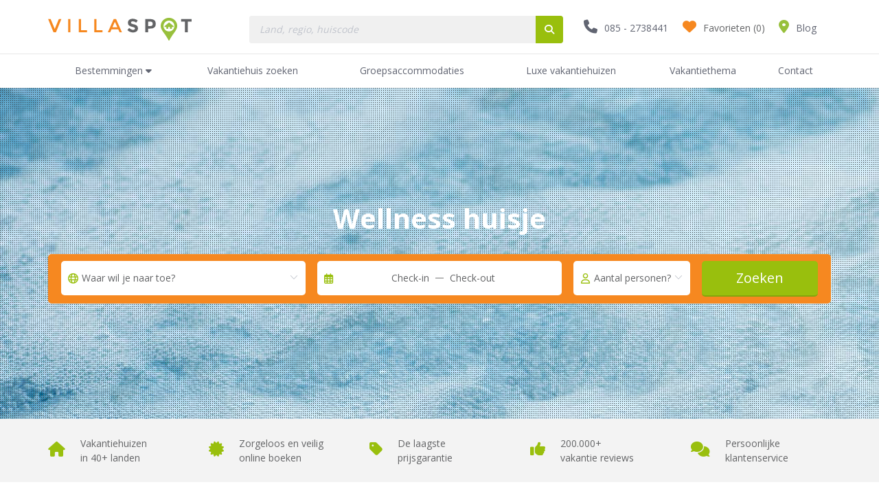

--- FILE ---
content_type: text/html; charset=UTF-8
request_url: https://www.villaspot.nl/wellness-huisje
body_size: 7214
content:
<!doctype html>
<html lang="nl-NL">
<head>
    <meta charset="utf-8">

    <meta name="viewport" content="width=device-width, height=device-height, initial-scale=1.0, minimum-scale=1.0, maximum-scale=1.0, user-scalable=no">

    <!-- App title -->
    <title>Wellness huisje huren? Boek de beste deals! Villaspot.nl</title>
    <meta name="description" content="✅ Meer dan 7.500+ wellness huisjes ✅ Bespaar op jouw boeking ✅ Vind en boek veilig een wellness huisje!">
    <meta name="robots" content="index, follow" />

    <link rel="icon" type="image/png" href="/favicon-32x32.png" sizes="32x32" />
    <link rel="icon" type="image/png" href="/favicon-16x16.png" sizes="16x16" />

        <!-- HTML5 shim and Respond.js for IE8 support of HTML5 elements and media queries -->
    <!-- WARNING: Respond.js doesn't work if you view the page via file:// -->

    <!--<script src="https://oss.maxcdn.com/html5shiv/3.7.3/html5shiv.min.js"></script>
    <script src="https://oss.maxcdn.com/respond/1.4.2/respond.min.js"></script>-->

    <link rel="sitemap" type="application/xml" title="Sitemap" href="/sitemap" />

            <link rel="canonical" href="https://www.villaspot.nl/wellness-huisje" />
            <!-- Google Tag Manager -->
    <script>(function(w,d,s,l,i){w[l]=w[l]||[];w[l].push({'gtm.start':
                new Date().getTime(),event:'gtm.js'});var f=d.getElementsByTagName(s)[0],
            j=d.createElement(s),dl=l!='dataLayer'?'&l='+l:'';j.async=true;j.src=
            'https://www.googletagmanager.com/gtm.js?id='+i+dl;f.parentNode.insertBefore(j,f);
        })(window,document,'script','dataLayer','GTM-ML3Q8PF');</script>
    <!-- End Google Tag Manager -->
    
    <script src="https://kit.fontawesome.com/7d65116434.js" crossorigin="anonymous"></script>
            <link rel="stylesheet" type="text/css" href="https://www.villaspot.nl/dist/css/chunk-common.css?m=1764167805" />
            
</head>
<body  id="landingspage">
<!-- Google Tag Manager (noscript) -->
<noscript><iframe src="https://www.googletagmanager.com/ns.html?id=GTM-ML3Q8PF"
                  height="0" width="0" style="display:none;visibility:hidden"></iframe></noscript>
<!-- End Google Tag Manager (noscript) -->

<section id="app">


<header>
    <div id="navbar-top" class="container-fluid">
        <div class="container">
            <div class="row">
                <div class="col-lg-3 col-md-3 col-xs-6 logo">
                    <a class="brand" href="/"><img src="/images/logo.png" alt="Logo"></a>
                </div>
                <div class="col-lg-5 col-md-4 search">
                  <div id="topsearch"></div>
                </div>
                <div class="col-lg-4 col-md-5 col-xs-6 info">
                    <ul>
                        <li class="hidden-sm hidden-xs"><i class="fas fa-phone"></i><a href="tel:+31852738441">085 - 2738441</a></li>
                        <li class="visible-sm visible-xs"><i id="searchbarDropdown" class="fas fa-search visible-sm visible-xs"></i></li>
                        <li id="favorites"></li>
                        <li class="hidden-sm hidden-xs"><a href="/vakantie/"><i class="fas fa-map-marker-alt"></i>Blog</a></li>
                        <li>
                            <div class="navbar-header">
                                <button type="button" class="navbar-toggle collapsed" data-toggle="collapse" data-target="#navbar" aria-expanded="false" aria-controls="navbar">
                                    <span class="sr-only">Toggle navigation</span>
                                    <span class="icon-bar"></span>
                                    <span class="icon-bar"></span>
                                    <span class="icon-bar"></span>
                                </button>
                            </div>
                        </li>
                    </ul>
                </div>
            </div>
        </div><!--/.container -->
    </div><!--/.container-fluid -->
    <nav class="navbar yamm navbar-default" role="navigation">
        <div class="container-fluid">
            <div id="navbar" class="navbar-collapse collapse">
                <div class="nav-menu">
                    <div class="container">
                        <div class="row">
                            <div class="col-md-12">
                                <ul class="nav navbar-nav">
    <li class="visible-sm visible-xs"><a href="/">Home</a></li>
    <li class="dropdown yamm-fw">
        <a class="dropdown-toggle" data-toggle="dropdown" href="#">
            Bestemmingen
            <i class="fas fa-caret-down"></i>
            <i class="fas fa-angle-right"></i>
            <div class="overlay"></div>
        </a>

        <ul class="dropdown-menu">
            <li>
                <div class="yamm-content">
                    <div class="row">
                        <div class="col-md-4 col-sm-12 popular">
                            <h3>Meest populair</h3>
                            <ul>
                                                                                                  <li><a href="/vakantiehuis-belgie">België</a></li>

                                                                    <li><a href="/vakantiehuis-duitsland">Duitsland</a></li>

                                                                    <li><a href="/vakantiehuis-frankrijk">Frankrijk</a></li>

                                                                    <li><a href="/vakantiehuis-italie">Italië</a></li>

                                                                    <li><a href="/vakantiehuis-nederland">Nederland</a></li>

                                                                    <li><a href="/vakantiehuis-oostenrijk">Oostenrijk</a></li>

                                                                    <li><a href="/vakantiehuis-zweden">Zweden</a></li>

                                                            </ul>
                        </div>
                        <div class="col-md-8 hidden-sm hidden-xs all">
                            <h3>Alle bestemmingen</h3>
                            <div class="row">

                                
                                <div class="col-md-3 col-xs-6">
                                    <ul>

                                        
                                                                                                                                            <li><a href="/vakantiehuis-albanie">Albanië</a></li>
                                                                                                                                                
                                                                                                                                            <li><a href="/vakantiehuis-australie">Australië</a></li>
                                                                                                                                                
                                                                                                                                            <li><a href="/vakantiehuis-bahrein">Bahrein</a></li>
                                                                                                                                                
                                                                                                                                            <li><a href="/vakantiehuis-belgie">België</a></li>
                                                                                                                                                
                                                                                                                                            <li><a href="/vakantiehuis-bosnie-en-herzegovina">Bosnië en Herzegovina</a></li>
                                                                                                                                                
                                                                                                                                            <li><a href="/vakantiehuis-brazilie">Brazilië</a></li>
                                                                                                                                                
                                                                                                                                            <li><a href="/vakantiehuis-denemarken">Denemarken</a></li>
                                                                                                                                                
                                                                                                                                            <li><a href="/vakantiehuis-duitsland">Duitsland</a></li>
                                                                                                                                                
                                                                                                                                            <li><a href="/vakantiehuis-faeroer">Faeröer</a></li>
                                                                                                                                                
                                                                                                                                            <li><a href="/vakantiehuis-filipijnen">Filipijnen</a></li>
                                                                                                                                                
                                                                                                                                            <li><a href="/vakantiehuis-frankrijk">Frankrijk</a></li>
                                                                                                                                                
                                                                                                                                            <li><a href="/vakantiehuis-frans-guyana">Frans-Guyana</a></li>
                                                                                                                                                </ul></div><div class="col-md-3 col-xs-6"><ul>
                                                                                                                                            <li><a href="/vakantiehuis-frans-polynesie">Frans-Polynesië</a></li>
                                                                                                                                                
                                                                                                                                            <li><a href="/vakantiehuis-griekenland">Griekenland</a></li>
                                                                                                                                                
                                                                                                                                            <li><a href="/vakantiehuis-guadeloupe">Guadeloupe</a></li>
                                                                                                                                                
                                                                                                                                            <li><a href="/vakantiehuis-hongarije">Hongarije</a></li>
                                                                                                                                                
                                                                                                                                            <li><a href="/vakantiehuis-ierland">Ierland</a></li>
                                                                                                                                                
                                                                                                                                            <li><a href="/vakantiehuis-india">India</a></li>
                                                                                                                                                
                                                                                                                                            <li><a href="/vakantiehuis-indonesie">Indonesië</a></li>
                                                                                                                                                
                                                                                                                                            <li><a href="/vakantiehuis-italie">Italië</a></li>
                                                                                                                                                
                                                                                                                                            <li><a href="/vakantiehuis-kazachstan">Kazachstan</a></li>
                                                                                                                                                
                                                                                                                                            <li><a href="/vakantiehuis-kroatie">Kroatië</a></li>
                                                                                                                                                
                                                                                                                                            <li><a href="/vakantiehuis-luxemburg">Luxemburg</a></li>
                                                                                                                                                
                                                                                                                                            <li><a href="/vakantiehuis-martinique">Martinique</a></li>
                                                                                                                                                </ul></div><div class="col-md-3 col-xs-6"><ul>
                                                                                                                                            <li><a href="/vakantiehuis-monaco">Monaco</a></li>
                                                                                                                                                
                                                                                                                                            <li><a href="/vakantiehuis-montenegro">Montenegro</a></li>
                                                                                                                                                
                                                                                                                                            <li><a href="/vakantiehuis-nederland">Nederland</a></li>
                                                                                                                                                
                                                                                                                                            <li><a href="/vakantiehuis-noorwegen">Noorwegen</a></li>
                                                                                                                                                
                                                                                                                                            <li><a href="/vakantiehuis-oman">Oman</a></li>
                                                                                                                                                
                                                                                                                                            <li><a href="/vakantiehuis-oostenrijk">Oostenrijk</a></li>
                                                                                                                                                
                                                                                                                                            <li><a href="/vakantiehuis-polen">Polen</a></li>
                                                                                                                                                
                                                                                                                                            <li><a href="/vakantiehuis-portugal">Portugal</a></li>
                                                                                                                                                
                                                                                                                                            <li><a href="/vakantiehuis-reunion">Réunion</a></li>
                                                                                                                                                
                                                                                                                                            <li><a href="/vakantiehuis-saoedi-arabie">Saoedi-Arabië</a></li>
                                                                                                                                                
                                                                                                                                            <li><a href="/vakantiehuis-servie">Servië</a></li>
                                                                                                                                                
                                                                                                                                            <li><a href="/vakantiehuis-sint-bartholomeus">Sint-Bartholomeus</a></li>
                                                                                                                                                </ul></div><div class="col-md-3 col-xs-6"><ul>
                                                                                                                                            <li><a href="/vakantiehuis-sint-maarten">Sint-Maarten</a></li>
                                                                                                                                                
                                                                                                                                            <li><a href="/vakantiehuis-slovenie">Slovenië</a></li>
                                                                                                                                                
                                                                                                                                            <li><a href="/vakantiehuis-slowakije">Slowakije</a></li>
                                                                                                                                                
                                                                                                                                            <li><a href="/vakantiehuis-spanje">Spanje</a></li>
                                                                                                                                                
                                                                                                                                            <li><a href="/vakantiehuis-thailand">Thailand</a></li>
                                                                                                                                                
                                                                                                                                            <li><a href="/vakantiehuis-tsjechie">Tsjechië</a></li>
                                                                                                                                                
                                                                                                                                            <li><a href="/vakantiehuis-turkije">Turkije</a></li>
                                                                                                                                                
                                                                                                                                            <li><a href="/vakantiehuis-verenigd-koninkrijk">Verenigd Koninkrijk</a></li>
                                                                                                                                                
                                                                                                                                            <li><a href="/vakantiehuis-verenigde-arabische-emiraten">Verenigde Arabische Emiraten</a></li>
                                                                                                                                                
                                                                                                                                            <li><a href="/vakantiehuis-vietnam">Vietnam</a></li>
                                                                                                                                                
                                                                                                                                            <li><a href="/vakantiehuis-zweden">Zweden</a></li>
                                                                                                                                                
                                                                                                                                            <li><a href="/vakantiehuis-zwitserland">Zwitserland</a></li>
                                                                                                                                                

                                    </ul>
                                </div>
                            </div>
                        </div>
                    </div>
                </div>
            </li>
        </ul>
    </li>
    <li><a href="/search">Vakantiehuis zoeken</a></li>
    <li><a href="/groepshuizen">Groepsaccommodaties</a></li>
    <li><a href="/luxe-vakantiehuizen">Luxe vakantiehuizen</a></li>
    <li><a href="/vakantiethema">Vakantiethema</a></li>
    <li><a href="/contact">Contact</a></li>
</ul><!--/.navbar-nav -->
                            </div><!--/.col-md-12 -->
                        </div>
                    </div><!--/.container -->
                </div><!--/.nav-menu -->
            </div><!--/.nav-collapse -->
        </div><!--/.container-fluid -->
    </nav>
</header>

<div class="banner home-banner country-banner">
    <div class="banner-image">
        <img class="hidden-sm" src="//cdn.villaspot.nl/landingspages/290/Wellness vakantiehuizen huren.jpg" alt="banner">
        <div class="overlay hidden-sm"><img src="images/banner_overlay.png" alt="banner-overlay"></div>
    </div>

    <div class="absolute-wrapper">
        <div class="container">
            <div class="text">
                <div class="row">
                    <div class="col-md-12">
                        <h1>Wellness huisje</h1>
                    </div>
                </div>

                <div class="filter hidden-xs">
                    <form>
                        <div class="filter-box">
                            <div id="topfilterLandingspage"></div>
                        </div>
                    </form>
                </div>
            </div>
        </div>
    </div>
</div>

<div id="main-section" class="landingpage">
    <div class="intro white-background">
        <div class="container-fluid pros">
            <div class="container">
                <div class="row">
                    <div class="col-md-2-5 col-md-2 col-sm-4">
                        <i class="fas fa-home"></i>
                        <p>Vakantiehuizen<br> in 40+ landen</p>
                    </div>

                    <div class="col-md-2-5 col-md-2 col-sm-4">
                        <i class="fas fa-certificate"></i>
                        <p>Zorgeloos en veilig<br> online boeken</p>
                    </div>

                    <div class="col-md-2-5 col-md-2 col-sm-4">
                        <i class="fas fa-tag"></i>
                        <p>De laagste<br> prijsgarantie</p>
                    </div>

                    <div class="col-md-2-5 col-md-2 col-sm-4 col-md-offset-0 col-sm-offset-2">
                        <i class="fas fa-thumbs-up"></i>
                        <p>200.000+<br> vakantie reviews</p>
                    </div>

                    <div class="col-md-2-5 col-md-2 col-sm-4">
                        <i class="fas fa-comments"></i>
                        <p>Persoonlijke<br> klantenservice</p>
                    </div>
                </div>
            </div>
        </div>
        <div class="container-fluid text">
            <div class="container">
                <div class="row">
                    <div class="col-md-12">
                        <p>In onze drukke samenleving is er een steeds grotere behoefte om te onthaasten. Dat is terug te vinden in de faciliteiten die we tijdens de vakantie ter beschikking willen hebben.</p>
                        <a href="#infoMore" class="read-more">Lees meer</a>
                    </div>
                </div>
                <div class="row more">
                    <div class="col-md-12">
                        <a role="button"  href="/search/wellness-huisje" class="btn btn-orange">Alle wellness huisje</a>
                    </div>
                </div>
            </div>
        </div>
    </div>

    <div class="container-fluid aandachttrekkers">
        <div class="container">
            <h4 class="title">Aandachtstrekkers</h4>
            <div class="row regios">
                
                    <div class="col-md-4 col-sm-6 col-xs-12 regio image-overlay">
                        <a href="/search/frankrijk/wellness-huisje">
                            <div class="content">
                                <img class="lazyload" data-src="//cdn.villaspot.nl/landingspages/7/Villa Frankrijk huren.jpg" alt="Aandachtstrekker Frankrijk">
                                <div class="text">
                                    <h3>Frankrijk</h3>
                                    <button href="" type="button" class="btn btn-green">7 vakantiehuizen</button>
                                </div>
                            </div>
                        </a>
                    </div>

                
                    <div class="col-md-4 col-sm-6 col-xs-12 regio image-overlay">
                        <a href="/search/nederland/wellness-huisje">
                            <div class="content">
                                <img class="lazyload" data-src="//cdn.villaspot.nl/landingspages/3/Vakantiehuis Nederland huren.jpg" alt="Aandachtstrekker Nederland">
                                <div class="text">
                                    <h3>Nederland</h3>
                                    <button href="" type="button" class="btn btn-green">7 vakantiehuizen</button>
                                </div>
                            </div>
                        </a>
                    </div>

                
                    <div class="col-md-4 col-sm-6 col-xs-12 regio image-overlay">
                        <a href="/search/belgie/wellness-huisje">
                            <div class="content">
                                <img class="lazyload" data-src="//cdn.villaspot.nl/landingspages/4/Villa Belgie huren.jpg" alt="Aandachtstrekker België">
                                <div class="text">
                                    <h3>België</h3>
                                    <button href="" type="button" class="btn btn-green">4 vakantiehuizen</button>
                                </div>
                            </div>
                        </a>
                    </div>

                
            </div>
        </div>
    </div>

    <div class="container-fluid vakantiethemas white-background">
        <div class="container">
            <h4 class="title">Onze leukste vakantiethema’s</h4>

            <div class="row themas">
                                    <div class="col-md-6 thema image-overlay">
                        <a href="/search/wellness-huisje/vakantiehuis-met-kinderen">
                            <div class="content">
                                <img class="lazyload" data-src="//cdn.villaspot.nl/landingspages/268/Huisje-met-kinderen-huren.jpg" alt="Vakantiethema Vakantiehuis met kinderen">
                                <div class="text">
                                    <h3>Vakantiehuis met kinderen</h3>
                                    <!--<button type="button" class="btn btn-green">18 vakantiehuizen</button>-->
                                    <button type="button" class="btn btn-green">Bekijk vakantiehuizen</button>
                                </div>
                            </div>
                        </a>
                    </div>
                                                        <div class="col-md-6 thema image-overlay">
                        <a href="/search/wellness-huisje/vakantiehuis-met-zwembad">
                            <div class="content">
                                <img class="lazyload" data-src="//cdn.villaspot.nl/landingspages/252/Vakantiehuisje met zwembad.jpg" alt="Vakantiethema Vakantiehuis met zwembad">
                                <div class="text">
                                    <h3>Vakantiehuis met zwembad</h3>
                                    <!--<button type="button" class="btn btn-green">18 vakantiehuizen</button>-->
                                    <button type="button" class="btn btn-green">Bekijk vakantiehuizen</button>
                                </div>
                            </div>
                        </a>
                    </div>
                                            <div class="clearfix hidden-xs"></div>
                                    
                                    <div class="col-md-4 thema image-overlay">
                        <a href="/search/wellness-huisje/vakantiehuis-lastminute">
                            <div class="content">
                                <img class="lazyload" data-src="//cdn.villaspot.nl/landingspages/257/Vakantiehuisje last minute.jpg" alt="Vakantiethema Lastminute vakantiehuis">
                                <div class="text">
                                    <h3>Lastminute vakantiehuis</h3>
                                    <!--<button type="button" class="btn btn-green">18 vakantiehuizen</button>-->
                                    <button type="button" class="btn btn-green">Bekijk vakantiehuizen</button>
                                </div>
                            </div>
                        </a>
                    </div>
                                    <div class="col-md-4 thema image-overlay">
                        <a href="/search/wellness-huisje/groepshuizen">
                            <div class="content">
                                <img class="lazyload" data-src="//cdn.villaspot.nl/landingspages/256/Vakantiehuizen voor grote groepen.jpg" alt="Vakantiethema Grote vakantiehuizen">
                                <div class="text">
                                    <h3>Grote vakantiehuizen</h3>
                                    <!--<button type="button" class="btn btn-green">11 vakantiehuizen</button>-->
                                    <button type="button" class="btn btn-green">Bekijk vakantiehuizen</button>
                                </div>
                            </div>
                        </a>
                    </div>
                                    <div class="col-md-4 thema image-overlay">
                        <a href="/search/wellness-huisje/luxe-vakantiehuizen">
                            <div class="content">
                                <img class="lazyload" data-src="//cdn.villaspot.nl/landingspages/258/Luxe vakantiehuisjes.jpg" alt="Vakantiethema Luxe vakantiehuizen">
                                <div class="text">
                                    <h3>Luxe vakantiehuizen</h3>
                                    <!--<button type="button" class="btn btn-green">11 vakantiehuizen</button>-->
                                    <button type="button" class="btn btn-green">Bekijk vakantiehuizen</button>
                                </div>
                            </div>
                        </a>
                    </div>
                            </div>
        </div>
    </div>

    <div class="banner">
        <img class="lazyload" data-src="//cdn.villaspot.nl/landingspages/290/Wellness villa huren.jpg" alt="Banner Wellness huisje">
        <a href="/search/wellness-huisje" role="button" class="btn btn-orange">Wellness huisje</a>
    </div>

    <div class="container-fluid info" id="infoMore">
        <div class="container">
            <h3 class="title">Wellness huisje</h3>

            <div class="row text">
                <div class="col-md-6">
                    <p>Met name in Nederland en Belgi&euml; vind je steeds meer zogenaamde wellness huisjes. Dat zijn vakantiewoningen en luxe campings, waar gebruik kan worden gemaakt van een priv&eacute; zwembad, jacuzzi, sauna of een Turks stoombad. Wellness staat voor ontspannen, relaxen en onthaasten. Ook bij de verdere inrichting van de vakantiehuisjes wordt daar rekening mee gehouden. Een wellness huisje wordt dan ook gekenmerkt door rust en luxe.</p>

<h3><strong>Wellness huisje in de Ardennen</strong></h3>

<p>In de Belgische <a href="/vakantiehuis-belgie/ardennen" target="_blank">Ardennen</a> is de trend om vakantiehuisjes te voorzien van uitgebreide wellness voorzieningen al langer gaande. Dat komt door de soort vakanties die daar worden gehouden. Vakantiegangers zijn vaak de hele dag in de natuur om te wandelen, mountainbike of andere actieve dingen te doen. Ze komen moe thuis en verlangen naar een warm bad en een omgeving waarin ze goed kunnen uitrusten. Door in de vakantiehuisjes te sturen op ontspanning, bijvoorbeeld door ze uit te rusten met een <a href="/vakantiehuis-met-sauna" target="_blank">sauna</a> en <a href="/vakantiehuis-met-zwembad" target="_blank">zwembad</a>, maar soms ook met massagefaciliteiten, wordt daar goed op ingespeeld.</p>

<h3><strong>Wellness huisje in Nederland</strong></h3>

<p>Nederlandse verhuurders van vakantiehuisjes hebben de behoefte aan wellness ook gezien. In het hele land zijn kleine wellness huisjes voor 2 personen te vinden, waar vakantiegangers een hele intieme vakantie kunnen hebben. Want onthaasten doe je het liefst met mensen dicht uit de omgeving. Zelfs de huisdieren worden niet vergeten; er zijn wellness huisjes waar je je hond mee naartoe mag nemen. Wellness huisjes zijn overal in Nederland te vinden. De meeste zijn bedoeld voor 2 personen, maar er zijn ook wellness huisjes voor 4 personen. Je vindt ze vooral in landelijke gebieden, zoals de Achterhoek, Sint Jansklooster en de Veluwe. Maar er zijn ook wellness huisjes aan zee, op de Waddeneilanden.</p>
                </div>

                <div class="col-md-6">
                    <h3><strong>Wellness heeft een connectie met de natuur</strong></h3>

<p>Het is opvallend dat een wellness huisje bijna altijd in een natuurlijke omgeving staat. Soms zijn wellness huisjes ook wel te vinden op een vakantiepark, maar dan wordt ervoor gezorgd dat er voldoende ruimte rondom het huisje is. De vakantiegangers worden dus niet gestoord door andere vakantiegangers. Die verbinding met de natuur is niet toevallig. Wandelen in een bos, langs weilanden of over het strand heeft een rustgevend effect op mensen. Nadat je bent &lsquo;uitgewaaid&rsquo; is het fijn om in die ontspannen toestand te blijven. Dat kan uitstekend in een sauna of een jacuzzi.</p>

<h3><strong>Op zoek naar een wellness huisje</strong></h3>

<p>Het is niet zo moeilijk om een wellness huisje te vinden. Bij villaspot.nl is de zoekmachine daar zelfs volledig op ingericht. Als je een wellness huisje zoekt kies je eerst het gebied waar je met vakantie naartoe wilt. Dan kies je de startdatum en de vakantieperiode. Vervolgens vul je in met hoeveel personen je met vakantie gaat. Er verschijnt een aantal vakantiehuisjes. Die kun je filteren door de gewenste faciliteiten aan te kruisen. Zoals een sauna, jacuzzi of zwembad. Als je dat prettig vindt kun je ook aangeven dat er een open haard in het wellness huisje aanwezig moet zijn.</p>
                </div>
            </div>
        </div>
    </div>

    </div>

</section>

<div id="mobilefilter" ></div>

<footer>
    <div>
        <div class="container">
            <div class="row contact with-images">
                <div class="col-md-4 col-sm-6 left">
                    <h3>Heb je nog vragen?</h3>
                    <h4><strong>Wij staan voor je klaar.</strong></h4>

                    <p>Bel <a href="tel:+31852738441">085 - 2738441</a> voor onze klantenservice.<br>
                        Of stel je vraag via ons <a href="/contact">contactformulier</a>.</p>
                </div>
                <div class="col-md-8 col-sm-6 right">
                    <img class="lazyload" data-src="//cdn.villaspot.nl/villaspot-footer-new.png" alt="Personen footer">
                </div>
            </div>
        </div>
    </div>
    <div class="top-footer container-fluid">
        <div class="container">
            <div class="row">
                <div class="col-md-6">
                    <h3>Villaspot vind jouw vakantiehuis!</h3>
                    <p>Villaspot vakantiehuizen biedt de mooiste vakantiehuizen aan in
                        Nederland, België, Frankrijk en nog 34 andere landen. Reserveer
                        een groot vakantiehuis, een vakantiehuisje op een vakantiepark of
                        een luxe villa met zwembad op Villaspot.nl en geniet van de laagste
                        prijsgarantie!<br><br>Laat je inspireren op ons vakantieblog of maak gebruik van onze

                        uitgebreide zoekfunctie om makkelijk en snel uw ideale vakantie-
                        huis te vinden!
                    </p>
                </div>

                <div class="col-md-6">
                    <h3>Exclusief: maandelijks de beste deals in je mail!</h3>
                    <p>Maandelijks de beste deals in je mail! Lees alles over de mooiste vakantiehuizen, laat u inspireren door onze gratis vakantietips en blijf op de hoogte van de beste vakantiedeals. Alleen voor abonnees! </p>

                    <form action="https://villaspot.us9.list-manage.com/subscribe/post?u=57be9fa986d5565d93263cebd&amp;id=b9a59421e4" method="post" target="_blank" novalidate>
                        <input type="email" value="" name="EMAIL">
                        <button type="submit" class="btn btn-green" name="subscribe">Aanmelden</button>
                    </form>
                </div>
            </div>
        </div>
    </div>

    <div id="main-footer" class="container-fluid">
        <div class="container">
            <div class="row">
                <div class="col-md-3 col-sm-6 col-xs-12 block">
                    <div class="title">
                        <h3>Service</h3>
                    </div>
                    <h3 class="visible-xs number"><i class="fas fa-phone"></i><a href="tel:+31852738441">085 - 2738441</a></h3>
                    <ul>
                        <li><a href="/contact">Contact</a></li>
                        <li><a href="/vakantie/veelgestelde-vragen/">Veelgestelde vragen</a></li>
                        <li><a href="/vakantie/hoe-villaspot-werkt/">Hoe Villaspot werkt</a></li>
                        <li><a href="/vakantie/veilig-boeken/">Veilig boeken</a></li>
                        <li class="hidden-xs"><a href="/vakantie/sitemap/">Sitemap</a></li>
                        <li class="visible-xs"><a href="/vakantie/voorwaarden-en-privacy/">Voorwaarden &amp; Privacy</a></li>
                    </ul>
                </div>

                <div class="col-md-3 col-sm-6 hidden-xs block">
                    <div class="title">
                        <h3>Informatie</h3>
                    </div>
                    <ul>
                        <li><a href="/vakantie/over-villaspot/">Over villaspot</a></li>
                        <li><a href="/vakantie/">Vakantietips blog</a></li>
                        <li><a href="/vakantiethema">Speciale vakantiehuis thema's</a></li>
                        <li><a href="/vakantie/voorwaarden-en-privacy/">Voorwaarden &amp; Privacy</a></li>
                    </ul>
                </div>

                <div class="col-md-3 col-sm-6 hidden-xs block">
                    <div class="title">
                        <h3>Zakelijk</h3>
                    </div>
                    <ul>
                        <li><a href="/vakantie/adverteren/">Adverteren</a></li>
                        <li><a href="/vakantie/vacatures/">Vacatures</a></li>
                        <li><a href="/vakantie/partners-2/">Partners</a></li>
                    </ul>
                </div>

                <div class="col-md-3 col-sm-6 hidden-xs block">
                    <div class="title">
                        <h3>Bedrijfsgegevens</h3>
                    </div>
                    <address>
                        <ul>
                            <li>Postadres</li>
                            <li>Mariniersweg 86B</li>
                            <li>3011NV Rotterdam, Nederland</li>
                        </ul>
                        <ul>
                            <li>Contactgegevens</li>
                            <li>Telefoonnumer: <a href="tel:+31852738441">+31 (0)85-2738441</a></li>
                            <li>E-mailadres: <a href="mailto:info@villaspot.nl">info@villaspot.nl</a></li>
                        </ul>
                        <ul>
                            <li>Handelsregister</li>
                            <li>KvK Rotterdam: 59755482</li>
                            <li>BTW: NL200191494B01</li>
                        </ul>
                    </address>
                </div>
            </div>
        </div>
    </div>

    <div id="disclaimer-footer" class="container-fluid">
        <div class="container">
            <div class="left">
                <p>Copyright &copy; 2009-2025. <span>Villaspot.nl</span></p>
            </div>
            <div class="right hidden-xs">
                <ul>
                    <li><a href="/contact">Contact</a></li>
                    <li><a href="/vakantie/disclaimer/">Disclaimer</a></li>
                    <li><a href="/vakantie/over-villaspot/">Over villaspot</a></li>
                    <li><a href="/vakantie/sitemap/">Sitemap</a></li>
                </ul>
            </div>
        </div>
    </div>
</footer>

<!-- Contact-modal betaalproces -->
<div class="modal" tabindex="-1" role="dialog" id="contactPayModal">
    <div class="modal-dialog" role="document">
        <div class="modal-content">
            <div class="modal-header">
                <h3>Contact</h3>

                <p>
                    <strong>E</strong> <a href="mailto:info@villaspot.nl">info@villaspot.nl</a><br>
                    <strong>T</strong> <a href="tel:0852738441">085-2738441</a><br>
                    <em>Vandaag bereikbaar tot 18:00 uur!</em>
                </p>
            </div>

            <div class="modal-body">
                <form action="/contact/send" method="post">

                    <input type="hidden" name="your_destination" value="">
                    <input type="hidden" name="your_housecode" value="">

                    <div class="box row">
                        <div class="inline col-xs-6">
                            <label>Voornaam:</label>
                            <input type="text" name="your_name" class="custom-input orange">
                        </div>

                        <div class="inline col-xs-6">
                            <label>Achternaam:</label>
                            <input type="text" name="your_surname" class="custom-input orange">
                        </div>
                    </div>

                    <div class="box size">
                        <label>Telefoonnummer:</label>
                        <input type="tel" name="your_telephone" class="custom-input orange">
                    </div>

                    <div class="box size">
                        <label>Emailadres:</label>
                        <input type="mail" name="your_email" class="custom-input orange">
                    </div>

                    <div class="box">
                        <label>Bericht:</label>
                        <textarea type="text" name="your_message" class="custom-input"></textarea>
                    </div>

                    <br />

                    <button type="submit" class="btn btn-green">Verzenden</button>

                </form>
            </div>


        </div>
    </div>
</div>

    <script src="https://www.villaspot.nl/dist/js/chunk-common.js?m=1764167805"></script>
    <script src="https://www.villaspot.nl/dist/js/index.js?m=1764167805"></script>
</body>
</html>


--- FILE ---
content_type: text/css
request_url: https://www.villaspot.nl/dist/css/chunk-common.css?m=1764167805
body_size: 63100
content:
@import url(https://fonts.googleapis.com/css?family=Open+Sans:400,600,700&display=swap);.el-message__closeBtn:focus,.el-message__content:focus,.el-popover:focus,.el-popover:focus:active,.el-popover__reference:focus:hover,.el-popover__reference:focus:not(.focusing){outline-width:0}.el-button-group>.el-button.is-active,.el-button-group>.el-button.is-disabled,.el-button-group>.el-button:active,.el-button-group>.el-button:focus,.el-button-group>.el-button:hover{z-index:1}.el-button{outline:0}.el-button:focus,.el-button:hover{color:#409eff;border-color:#c6e2ff;background-color:#ecf5ff}.el-button:active{color:#3a8ee6;border-color:#3a8ee6;outline:0}.el-button.is-plain:focus,.el-button.is-plain:hover{border-color:#409eff;color:#409eff}.el-button.is-active,.el-button.is-plain:active{color:#3a8ee6;border-color:#3a8ee6}.el-button.is-plain:active{outline:0}.el-button--primary{background-color:#409eff;border-color:#409eff}.el-button--primary:focus,.el-button--primary:hover{background:#66b1ff;border-color:#66b1ff}.el-button--primary.is-active,.el-button--primary:active{background:#3a8ee6;border-color:#3a8ee6;color:#fff}.el-button--primary:active{outline:0}.el-button--primary.is-disabled,.el-button--primary.is-disabled:active,.el-button--primary.is-disabled:focus,.el-button--primary.is-disabled:hover{background-color:#a0cfff;border-color:#a0cfff}.el-button--primary.is-plain{color:#409eff;background:#ecf5ff;border-color:#b3d8ff}.el-button--primary.is-plain:focus,.el-button--primary.is-plain:hover{background:#409eff;border-color:#409eff}.el-button--primary.is-plain:active{background:#3a8ee6;border-color:#3a8ee6;outline:0}.el-button--primary.is-plain.is-disabled,.el-button--primary.is-plain.is-disabled:active,.el-button--primary.is-plain.is-disabled:focus,.el-button--primary.is-plain.is-disabled:hover{color:#8cc5ff;background-color:#ecf5ff;border-color:#d9ecff}.el-button--success.is-active,.el-button--success:active{background:#5daf34;border-color:#5daf34;color:#fff}.el-button--success.is-plain:active,.el-button--success:active{outline:0}.el-button--warning.is-active,.el-button--warning:active{background:#cf9236;border-color:#cf9236;color:#fff}.el-button--warning.is-plain:active,.el-button--warning:active{outline:0}.el-button--danger.is-active,.el-button--danger:active{background:#dd6161;border-color:#dd6161;color:#fff}.el-button--danger.is-plain:active,.el-button--danger:active{outline:0}.el-button--info.is-active,.el-button--info:active{background:#82848a;border-color:#82848a;color:#fff}.el-button--info.is-plain:active,.el-button--info:active{outline:0}.el-button--text,.el-button--text.is-disabled,.el-button--text.is-disabled:focus,.el-button--text.is-disabled:hover,.el-button--text:active{border-color:transparent}.el-button--mini,.el-button--small{font-size:12px;border-radius:3px}.el-button--small,.el-button--small.is-round{padding:9px 15px}.el-button--mini,.el-button--mini.is-round{padding:7px 15px}.el-button--text{color:#409eff;background:0 0}.el-button--text:focus,.el-button--text:hover{color:#66b1ff}.el-button--text:active{color:#3a8ee6}.el-button-group>.el-button:first-child:last-child{border-radius:4px}.el-loading-spinner .el-loading-text{color:#409eff}.el-loading-spinner .path{stroke:#409eff}.el-input-number__decrease:hover,.el-input-number__increase:hover,.el-loading-spinner i{color:#409eff}.el-input-number__decrease:hover:not(.is-disabled)~.el-input .el-input__inner:not(.is-disabled),.el-input-number__increase:hover:not(.is-disabled)~.el-input .el-input__inner:not(.is-disabled){border-color:#409eff}.el-input-number.is-controls-right .el-input-number__decrease{border-radius:0 0 4px}.el-date-table.is-week-mode .el-date-table__row.current div,.el-date-table.is-week-mode .el-date-table__row:hover div,.el-date-table td.in-range div,.el-date-table td.in-range div:hover{background-color:#f2f6fc}.el-date-table td.available:hover,.el-date-table td.today span{color:#409eff}.el-date-table td.current:not(.disabled) span,.el-date-table td.end-date span,.el-date-table td.start-date span{background-color:#409eff}.el-fade-in-enter,.el-fade-in-leave-active,.el-fade-in-linear-enter,.el-fade-in-linear-leave,.el-fade-in-linear-leave-active,.fade-in-linear-enter,.fade-in-linear-leave,.fade-in-linear-leave-active{opacity:0}.el-date-table td.selected span{background-color:#409eff}.el-month-table td .cell:hover,.el-month-table td.today .cell{color:#409eff}.el-month-table td.in-range div,.el-month-table td.in-range div:hover{background-color:#f2f6fc}.el-month-table td.end-date .cell,.el-month-table td.start-date .cell{background-color:#409eff}.el-month-table td.current:not(.disabled) .cell,.el-time-spinner__arrow:hover,.el-year-table td .cell:hover,.el-year-table td.current:not(.disabled) .cell,.el-year-table td.today .cell{color:#409eff}.el-date-editor .el-range-input,.el-date-editor .el-range-separator{height:100%;margin:0;text-align:center;display:inline-block;font-size:14px}.el-date-editor .el-range-input{outline:0}.el-range-editor.is-active,.el-range-editor.is-active:hover{border-color:#409eff}.el-picker-panel__shortcut{outline:0}.el-picker-panel__shortcut.active,.el-picker-panel__shortcut:hover{color:#409eff}.el-picker-panel__btn{outline:0}.el-picker-panel__icon-btn{background:0 0;outline:0}.el-picker-panel__icon-btn:hover{color:#409eff}.el-date-picker__time-header{padding:8px 5px 5px}.el-date-picker__header-label.active,.el-date-picker__header-label:hover{color:#409eff}.el-date-range-picker__time-header{padding:8px 5px 5px}.el-time-panel__btn{outline:0}.el-time-panel__btn.confirm{color:#409eff}.el-checkbox,.el-checkbox__input{display:inline-block;position:relative}.el-checkbox-button__inner,.el-checkbox__input{white-space:nowrap;vertical-align:middle;outline:0}.el-checkbox.is-bordered.is-checked{border-color:#409eff}.el-checkbox__input.is-checked .el-checkbox__inner,.el-checkbox__input.is-indeterminate .el-checkbox__inner{background-color:#409eff;border-color:#409eff}.el-checkbox__input.is-checked+.el-checkbox__label{color:#409eff}.el-checkbox__inner:hover,.el-checkbox__input.is-focus .el-checkbox__inner{border-color:#409eff}.el-checkbox__original{outline:0}.el-checkbox-button,.el-checkbox-button__inner{display:inline-block;position:relative}.el-checkbox-button__inner:hover{color:#409eff}.el-checkbox-button__original{outline:0}.el-checkbox-button.is-checked .el-checkbox-button__inner{background-color:#409eff;border-color:#409eff;box-shadow:-1px 0 0 0 #8cc5ff}.el-checkbox-button.is-checked:first-child .el-checkbox-button__inner{border-left-color:#409eff}.el-checkbox-button.is-focus .el-checkbox-button__inner{border-color:#409eff}.el-select-dropdown.is-multiple .el-select-dropdown__item.selected{color:#409eff}.el-textarea__inner:focus{outline:0;border-color:#409eff}.el-input__inner{outline:0}.el-select-dropdown__item,.el-tag{white-space:nowrap;-webkit-box-sizing:border-box}.el-input__prefix,.el-input__suffix{position:absolute;top:0;-webkit-transition:all .3s;height:100%;color:#c0c4cc;text-align:center}.el-input.is-active .el-input__inner,.el-input__inner:focus{border-color:#409eff;outline:0}.el-input-group--prepend .el-input__inner,.el-input-group__append{border-top-left-radius:0;border-bottom-left-radius:0}.el-input-group--append .el-input__inner,.el-input-group__prepend{border-top-right-radius:0;border-bottom-right-radius:0}.el-input-group__append:focus,.el-input-group__prepend:focus{outline:0}.el-input-group--append .el-select .el-input.is-focus .el-input__inner,.el-input-group--prepend .el-select .el-input.is-focus .el-input__inner{border-color:transparent}.el-tag{background-color:#ecf5ff;border-color:#d9ecff;color:#409eff}.el-tag.is-hit{border-color:#409eff}.el-tag .el-tag__close{color:#409eff}.el-tag--dark,.el-tag .el-tag__close:hover{background-color:#409eff}.el-tag--dark,.el-tag--dark.is-hit{border-color:#409eff}.el-tag--dark .el-tag__close:hover{background-color:#66b1ff}.el-tag--plain{border-color:#b3d8ff;color:#409eff}.el-tag--plain.is-hit{border-color:#409eff}.el-tag--plain .el-tag__close{color:#409eff}.el-tag--plain .el-tag__close:hover{background-color:#409eff}.el-select-dropdown__item.selected{color:#409eff}.el-select .el-input__inner:focus{border-color:#409eff}.el-select .el-input .el-select__caret.is-reverse{transform:rotate(0)}.el-select .el-input.is-focus .el-input__inner{border-color:#409eff}.el-select__input{outline:0}.el-date-table{font-size:12px;-webkit-user-select:none;-moz-user-select:none;-ms-user-select:none;user-select:none}.el-date-table.is-week-mode .el-date-table__row:hover div{background-color:#f2f6fc}.el-date-table.is-week-mode .el-date-table__row:hover td.available:hover{color:#606266}.el-date-table.is-week-mode .el-date-table__row:hover td:first-child div{margin-left:5px;border-top-left-radius:15px;border-bottom-left-radius:15px}.el-date-table.is-week-mode .el-date-table__row:hover td:last-child div{margin-right:5px;border-top-right-radius:15px;border-bottom-right-radius:15px}.el-date-table.is-week-mode .el-date-table__row.current div{background-color:#f2f6fc}.el-date-table td{width:32px;height:30px;padding:4px 0;box-sizing:border-box;text-align:center;cursor:pointer;position:relative}.el-date-table td div{height:30px;padding:3px 0;box-sizing:border-box}.el-date-table td span{width:24px;height:24px;display:block;margin:0 auto;line-height:24px;position:absolute;left:50%;transform:translateX(-50%);border-radius:50%}.el-date-table td.next-month,.el-date-table td.prev-month{color:#c0c4cc}.el-date-table td.today{position:relative}.el-date-table td.today span{color:#99bf0d;font-weight:700}.el-date-table td.today.end-date span,.el-date-table td.today.start-date span{color:#fff}.el-date-table td.available:hover{color:#99bf0d}.el-date-table td.in-range div,.el-date-table td.in-range div:hover{background-color:#f2f6fc}.el-date-table td.current:not(.disabled) span{color:#fff;background-color:#99bf0d}.el-date-table td.end-date div,.el-date-table td.start-date div{color:#fff}.el-date-table td.end-date span,.el-date-table td.start-date span{background-color:#99bf0d}.el-date-table td.start-date div{margin-left:5px;border-top-left-radius:15px;border-bottom-left-radius:15px}.el-date-table td.end-date div{margin-right:5px;border-top-right-radius:15px;border-bottom-right-radius:15px}.el-date-table td.disabled div{background-color:#f5f7fa;opacity:1;cursor:not-allowed;color:#c0c4cc}.el-date-table td.selected div{margin-left:5px;margin-right:5px;background-color:#f2f6fc;border-radius:15px}.el-date-table td.selected div:hover{background-color:#f2f6fc}.el-date-table td.selected span{background-color:#99bf0d;color:#fff;border-radius:15px}.el-date-table td.week{font-size:80%;color:#606266}.el-date-table th{padding:5px;color:#606266;font-weight:400;border-bottom:1px solid #ebeef5}.el-month-table{font-size:12px;margin:-1px;border-collapse:collapse}.el-month-table td{text-align:center;padding:8px 0;cursor:pointer}.el-month-table td div{height:48px;padding:6px 0;box-sizing:border-box}.el-month-table td.today .cell{color:#99bf0d;font-weight:700}.el-month-table td.today.end-date .cell,.el-month-table td.today.start-date .cell{color:#fff}.el-month-table td.disabled .cell{background-color:#f5f7fa;cursor:not-allowed;color:#c0c4cc}.el-month-table td.disabled .cell:hover{color:#c0c4cc}.el-month-table td .cell{width:60px;height:36px;display:block;line-height:36px;color:#606266;margin:0 auto;border-radius:18px}.el-month-table td .cell:hover{color:#99bf0d}.el-month-table td.in-range div,.el-month-table td.in-range div:hover{background-color:#f2f6fc}.el-month-table td.end-date div,.el-month-table td.start-date div{color:#fff}.el-month-table td.end-date .cell,.el-month-table td.start-date .cell{color:#fff;background-color:#99bf0d}.el-month-table td.start-date div{border-top-left-radius:24px;border-bottom-left-radius:24px}.el-month-table td.end-date div{border-top-right-radius:24px;border-bottom-right-radius:24px}.el-month-table td.current:not(.disabled) .cell{color:#99bf0d}.el-year-table{font-size:12px;margin:-1px;border-collapse:collapse}.el-year-table .el-icon{color:#303133}.el-year-table td{text-align:center;padding:20px 3px;cursor:pointer}.el-year-table td.today .cell{color:#99bf0d;font-weight:700}.el-year-table td.disabled .cell{background-color:#f5f7fa;cursor:not-allowed;color:#c0c4cc}.el-year-table td.disabled .cell:hover{color:#c0c4cc}.el-year-table td .cell{width:48px;height:32px;display:block;line-height:32px;color:#606266;margin:0 auto}.el-year-table td .cell:hover,.el-year-table td.current:not(.disabled) .cell{color:#99bf0d}.el-time-spinner.has-seconds .el-time-spinner__wrapper{width:33.3%}.el-time-spinner__wrapper{max-height:190px;overflow:auto;display:inline-block;width:50%;vertical-align:top;position:relative}.el-time-spinner__wrapper .el-scrollbar__wrap:not(.el-scrollbar__wrap--hidden-default){padding-bottom:15px}.el-time-spinner__wrapper.is-arrow{box-sizing:border-box;text-align:center;overflow:hidden}.el-time-spinner__wrapper.is-arrow .el-time-spinner__list{transform:translateY(-32px)}.el-time-spinner__wrapper.is-arrow .el-time-spinner__item:hover:not(.disabled):not(.active){background:#fff;cursor:default}.el-time-spinner__arrow{font-size:12px;color:#909399;position:absolute;left:0;width:100%;z-index:1;text-align:center;height:30px;line-height:30px;cursor:pointer}.el-time-spinner__arrow:hover{color:#99bf0d}.el-time-spinner__arrow.el-icon-arrow-up{top:10px}.el-time-spinner__arrow.el-icon-arrow-down{bottom:10px}.el-time-spinner__input.el-input{width:70%}.el-time-spinner__input.el-input .el-input__inner,.el-time-spinner__list{padding:0;text-align:center}.el-time-spinner__list{margin:0;list-style:none}.el-time-spinner__list:after,.el-time-spinner__list:before{content:"";display:block;width:100%;height:80px}.el-time-spinner__item{height:32px;line-height:32px;font-size:12px;color:#606266}.el-time-spinner__item:hover:not(.disabled):not(.active){background:#f5f7fa;cursor:pointer}.el-time-spinner__item.active:not(.disabled){color:#303133;font-weight:700}.el-time-spinner__item.disabled{color:#c0c4cc;cursor:not-allowed}.fade-in-linear-enter-active,.fade-in-linear-leave-active{transition:opacity .2s linear}.fade-in-linear-enter,.fade-in-linear-leave,.fade-in-linear-leave-active{opacity:0}.el-fade-in-linear-enter-active,.el-fade-in-linear-leave-active{transition:opacity .2s linear}.el-fade-in-linear-enter,.el-fade-in-linear-leave,.el-fade-in-linear-leave-active{opacity:0}.el-fade-in-enter-active,.el-fade-in-leave-active{transition:all .3s cubic-bezier(.55,0,.1,1)}.el-fade-in-enter,.el-fade-in-leave-active{opacity:0}.el-zoom-in-center-enter-active,.el-zoom-in-center-leave-active{transition:all .3s cubic-bezier(.55,0,.1,1)}.el-zoom-in-center-enter,.el-zoom-in-center-leave-active{opacity:0;transform:scaleX(0)}.el-zoom-in-top-enter-active,.el-zoom-in-top-leave-active{opacity:1;transform:scaleY(1);transition:transform .3s cubic-bezier(.23,1,.32,1),opacity .3s cubic-bezier(.23,1,.32,1);transform-origin:center top}.el-zoom-in-top-enter,.el-zoom-in-top-leave-active{opacity:0;transform:scaleY(0)}.el-zoom-in-bottom-enter-active,.el-zoom-in-bottom-leave-active{opacity:1;transform:scaleY(1);transition:transform .3s cubic-bezier(.23,1,.32,1),opacity .3s cubic-bezier(.23,1,.32,1);transform-origin:center bottom}.el-zoom-in-bottom-enter,.el-zoom-in-bottom-leave-active{opacity:0;transform:scaleY(0)}.el-zoom-in-left-enter-active,.el-zoom-in-left-leave-active{opacity:1;transform:scale(1);transition:transform .3s cubic-bezier(.23,1,.32,1),opacity .3s cubic-bezier(.23,1,.32,1);transform-origin:top left}.el-zoom-in-left-enter,.el-zoom-in-left-leave-active{opacity:0;transform:scale(.45)}.collapse-transition{transition:height .3s ease-in-out,padding-top .3s ease-in-out,padding-bottom .3s ease-in-out}.horizontal-collapse-transition{transition:width .3s ease-in-out,padding-left .3s ease-in-out,padding-right .3s ease-in-out}.el-list-enter-active,.el-list-leave-active{transition:all 1s}.el-list-enter,.el-list-leave-active{opacity:0;transform:translateY(-30px)}.el-opacity-transition{transition:opacity .3s cubic-bezier(.55,0,.1,1)}.el-date-editor{position:relative;display:inline-block;text-align:left}.el-date-editor.el-input,.el-date-editor.el-input__inner{width:220px}.el-date-editor--monthrange.el-input,.el-date-editor--monthrange.el-input__inner{width:300px}.el-date-editor--daterange.el-input,.el-date-editor--daterange.el-input__inner,.el-date-editor--timerange.el-input,.el-date-editor--timerange.el-input__inner{width:350px}.el-date-editor--datetimerange.el-input,.el-date-editor--datetimerange.el-input__inner{width:400px}.el-date-editor--dates .el-input__inner{text-overflow:ellipsis;white-space:nowrap}.el-date-editor .el-icon-circle-close{cursor:pointer}.el-date-editor .el-range__icon{font-size:14px;margin-left:-5px;color:#c0c4cc;float:left;line-height:32px}.el-date-editor .el-range-input{-webkit-appearance:none;-moz-appearance:none;appearance:none;border:none;outline:none;display:inline-block;height:100%;margin:0;padding:0;width:39%;text-align:center;font-size:14px;color:#606266}.el-date-editor .el-range-input::-moz-placeholder{color:#c0c4cc}.el-date-editor .el-range-input:-ms-input-placeholder{color:#c0c4cc}.el-date-editor .el-range-input::placeholder{color:#c0c4cc}.el-date-editor .el-range-separator{display:inline-block;height:100%;padding:0 5px;margin:0;text-align:center;line-height:32px;font-size:14px;width:5%;color:#303133}.el-date-editor .el-range__close-icon{font-size:14px;color:#c0c4cc;width:25px;display:inline-block;float:right;line-height:32px}.el-range-editor.el-input__inner{display:inline-flex;align-items:center;padding:3px 10px}.el-range-editor .el-range-input{line-height:1}.el-range-editor.is-active,.el-range-editor.is-active:hover{border-color:#99bf0d}.el-range-editor--medium.el-input__inner{height:36px}.el-range-editor--medium .el-range-separator{line-height:28px;font-size:14px}.el-range-editor--medium .el-range-input{font-size:14px}.el-range-editor--medium .el-range__close-icon,.el-range-editor--medium .el-range__icon{line-height:28px}.el-range-editor--small.el-input__inner{height:32px}.el-range-editor--small .el-range-separator{line-height:24px;font-size:13px}.el-range-editor--small .el-range-input{font-size:13px}.el-range-editor--small .el-range__close-icon,.el-range-editor--small .el-range__icon{line-height:24px}.el-range-editor--mini.el-input__inner{height:28px}.el-range-editor--mini .el-range-separator{line-height:20px;font-size:12px}.el-range-editor--mini .el-range-input{font-size:12px}.el-range-editor--mini .el-range__close-icon,.el-range-editor--mini .el-range__icon{line-height:20px}.el-range-editor.is-disabled{background-color:#f5f7fa;border-color:#e4e7ed;color:#c0c4cc;cursor:not-allowed}.el-range-editor.is-disabled:focus,.el-range-editor.is-disabled:hover{border-color:#e4e7ed}.el-range-editor.is-disabled input{background-color:#f5f7fa;color:#c0c4cc;cursor:not-allowed}.el-range-editor.is-disabled input::-moz-placeholder{color:#c0c4cc}.el-range-editor.is-disabled input:-ms-input-placeholder{color:#c0c4cc}.el-range-editor.is-disabled input::placeholder{color:#c0c4cc}.el-range-editor.is-disabled .el-range-separator{color:#c0c4cc}.el-picker-panel{color:#606266;border:1px solid #e4e7ed;box-shadow:0 2px 12px 0 rgba(0,0,0,.1);background:#fff;border-radius:4px;line-height:30px;margin:5px 0}.el-picker-panel__body-wrapper:after,.el-picker-panel__body:after{content:"";display:table;clear:both}.el-picker-panel__content{position:relative;margin:15px}.el-picker-panel__footer{border-top:1px solid #e4e4e4;padding:4px;text-align:right;background-color:#fff;position:relative;font-size:0}.el-picker-panel__shortcut{display:block;width:100%;border:0;background-color:transparent;line-height:28px;font-size:14px;color:#606266;padding-left:12px;text-align:left;outline:none;cursor:pointer}.el-picker-panel__shortcut:hover{color:#99bf0d}.el-picker-panel__shortcut.active{background-color:#e6f1fe;color:#99bf0d}.el-picker-panel__btn{border:1px solid #dcdcdc;color:#333;line-height:24px;border-radius:2px;padding:0 20px;cursor:pointer;background-color:transparent;outline:none;font-size:12px}.el-picker-panel__btn[disabled]{color:#ccc;cursor:not-allowed}.el-picker-panel__icon-btn{font-size:12px;color:#303133;border:0;background:transparent;cursor:pointer;outline:none;margin-top:8px}.el-picker-panel__icon-btn:hover{color:#99bf0d}.el-picker-panel__icon-btn.is-disabled{color:#bbb}.el-picker-panel__icon-btn.is-disabled:hover{cursor:not-allowed}.el-picker-panel__link-btn{vertical-align:middle}.el-picker-panel [slot=sidebar],.el-picker-panel__sidebar{position:absolute;top:0;bottom:0;width:110px;border-right:1px solid #e4e4e4;box-sizing:border-box;padding-top:6px;background-color:#fff;overflow:auto}.el-picker-panel [slot=sidebar]+.el-picker-panel__body,.el-picker-panel__sidebar+.el-picker-panel__body{margin-left:110px}.el-date-picker{width:322px}.el-date-picker.has-sidebar.has-time{width:434px}.el-date-picker.has-sidebar{width:438px}.el-date-picker.has-time .el-picker-panel__body-wrapper{position:relative}.el-date-picker .el-picker-panel__content{width:292px}.el-date-picker table{table-layout:fixed;width:100%}.el-date-picker__editor-wrap{position:relative;display:table-cell;padding:0 5px}.el-date-picker__time-header{position:relative;border-bottom:1px solid #e4e4e4;font-size:12px;padding:8px 5px 5px 5px;display:table;width:100%;box-sizing:border-box}.el-date-picker__header{margin:12px;text-align:center}.el-date-picker__header--bordered{margin-bottom:0;padding-bottom:12px;border-bottom:1px solid #ebeef5}.el-date-picker__header--bordered+.el-picker-panel__content{margin-top:0}.el-date-picker__header-label{font-size:16px;font-weight:500;padding:0 5px;line-height:22px;text-align:center;cursor:pointer;color:#606266}.el-date-picker__header-label.active,.el-date-picker__header-label:hover{color:#99bf0d}.el-date-picker__prev-btn{float:left}.el-date-picker__next-btn{float:right}.el-date-picker__time-wrap{padding:10px;text-align:center}.el-date-picker__time-label{float:left;cursor:pointer;line-height:30px;margin-left:10px}.el-date-range-picker{width:646px}.el-date-range-picker.has-sidebar{width:756px}.el-date-range-picker table{table-layout:fixed;width:100%}.el-date-range-picker .el-picker-panel__body{min-width:513px}.el-date-range-picker .el-picker-panel__content{margin:0}.el-date-range-picker__header{position:relative;text-align:center;height:28px}.el-date-range-picker__header [class*=arrow-left]{float:left}.el-date-range-picker__header [class*=arrow-right]{float:right}.el-date-range-picker__header div{font-size:16px;font-weight:500;margin-right:50px}.el-date-range-picker__content{float:left;width:50%;box-sizing:border-box;margin:0;padding:16px}.el-date-range-picker__content.is-left{border-right:1px solid #e4e4e4}.el-date-range-picker__content .el-date-range-picker__header div{margin-left:50px;margin-right:50px}.el-date-range-picker__editors-wrap{box-sizing:border-box;display:table-cell}.el-date-range-picker__editors-wrap.is-right{text-align:right}.el-date-range-picker__time-header{position:relative;border-bottom:1px solid #e4e4e4;font-size:12px;padding:8px 5px 5px 5px;display:table;width:100%;box-sizing:border-box}.el-date-range-picker__time-header>.el-icon-arrow-right{font-size:20px;vertical-align:middle;display:table-cell;color:#303133}.el-date-range-picker__time-picker-wrap{position:relative;display:table-cell;padding:0 5px}.el-date-range-picker__time-picker-wrap .el-picker-panel{position:absolute;top:13px;right:0;z-index:1;background:#fff}.el-time-range-picker{width:354px;overflow:visible}.el-time-range-picker__content{position:relative;text-align:center;padding:10px}.el-time-range-picker__cell{box-sizing:border-box;margin:0;padding:4px 7px 7px;width:50%;display:inline-block}.el-time-range-picker__header{margin-bottom:5px;text-align:center;font-size:14px}.el-time-panel,.el-time-range-picker__body{border-radius:2px;border:1px solid #e4e7ed}.el-time-panel{margin:5px 0;background-color:#fff;box-shadow:0 2px 12px 0 rgba(0,0,0,.1);position:absolute;width:180px;left:0;z-index:1000;-webkit-user-select:none;-moz-user-select:none;-ms-user-select:none;user-select:none;box-sizing:content-box}.el-time-panel__content{font-size:0;position:relative;overflow:hidden}.el-time-panel__content:after,.el-time-panel__content:before{content:"";top:50%;position:absolute;margin-top:-15px;height:32px;z-index:-1;left:0;right:0;box-sizing:border-box;padding-top:6px;text-align:left;border-top:1px solid #e4e7ed;border-bottom:1px solid #e4e7ed}.el-time-panel__content:after{left:50%;margin-left:12%;margin-right:12%}.el-time-panel__content:before{padding-left:50%;margin-right:12%;margin-left:12%}.el-time-panel__content.has-seconds:after{left:66.66667%}.el-time-panel__content.has-seconds:before{padding-left:33.33333%}.el-time-panel__footer{border-top:1px solid #e4e4e4;padding:4px;height:36px;line-height:25px;text-align:right;box-sizing:border-box}.el-time-panel__btn{border:none;line-height:28px;padding:0 5px;margin:0 5px;cursor:pointer;background-color:transparent;outline:none;font-size:12px;color:#303133}.el-time-panel__btn.confirm{font-weight:800;color:#99bf0d}@font-face{font-family:element-icons;src:url(../fonts/element-icons.313f7dac.woff) format("woff"),url(../fonts/element-icons.45201881.ttf) format("truetype");font-weight:400;font-display:"auto";font-style:normal}[class*=" el-icon-"],[class^=el-icon-]{font-family:element-icons!important;speak:none;font-style:normal;font-weight:400;font-variant:normal;text-transform:none;line-height:1;vertical-align:baseline;display:inline-block;-webkit-font-smoothing:antialiased;-moz-osx-font-smoothing:grayscale}.el-icon-ice-cream-round:before{content:"\e6a0"}.el-icon-ice-cream-square:before{content:"\e6a3"}.el-icon-lollipop:before{content:"\e6a4"}.el-icon-potato-strips:before{content:"\e6a5"}.el-icon-milk-tea:before{content:"\e6a6"}.el-icon-ice-drink:before{content:"\e6a7"}.el-icon-ice-tea:before{content:"\e6a9"}.el-icon-coffee:before{content:"\e6aa"}.el-icon-orange:before{content:"\e6ab"}.el-icon-pear:before{content:"\e6ac"}.el-icon-apple:before{content:"\e6ad"}.el-icon-cherry:before{content:"\e6ae"}.el-icon-watermelon:before{content:"\e6af"}.el-icon-grape:before{content:"\e6b0"}.el-icon-refrigerator:before{content:"\e6b1"}.el-icon-goblet-square-full:before{content:"\e6b2"}.el-icon-goblet-square:before{content:"\e6b3"}.el-icon-goblet-full:before{content:"\e6b4"}.el-icon-goblet:before{content:"\e6b5"}.el-icon-cold-drink:before{content:"\e6b6"}.el-icon-coffee-cup:before{content:"\e6b8"}.el-icon-water-cup:before{content:"\e6b9"}.el-icon-hot-water:before{content:"\e6ba"}.el-icon-ice-cream:before{content:"\e6bb"}.el-icon-dessert:before{content:"\e6bc"}.el-icon-sugar:before{content:"\e6bd"}.el-icon-tableware:before{content:"\e6be"}.el-icon-burger:before{content:"\e6bf"}.el-icon-knife-fork:before{content:"\e6c1"}.el-icon-fork-spoon:before{content:"\e6c2"}.el-icon-chicken:before{content:"\e6c3"}.el-icon-food:before{content:"\e6c4"}.el-icon-dish-1:before{content:"\e6c5"}.el-icon-dish:before{content:"\e6c6"}.el-icon-moon-night:before{content:"\e6ee"}.el-icon-moon:before{content:"\e6f0"}.el-icon-cloudy-and-sunny:before{content:"\e6f1"}.el-icon-partly-cloudy:before{content:"\e6f2"}.el-icon-cloudy:before{content:"\e6f3"}.el-icon-sunny:before{content:"\e6f6"}.el-icon-sunset:before{content:"\e6f7"}.el-icon-sunrise-1:before{content:"\e6f8"}.el-icon-sunrise:before{content:"\e6f9"}.el-icon-heavy-rain:before{content:"\e6fa"}.el-icon-lightning:before{content:"\e6fb"}.el-icon-light-rain:before{content:"\e6fc"}.el-icon-wind-power:before{content:"\e6fd"}.el-icon-baseball:before{content:"\e712"}.el-icon-soccer:before{content:"\e713"}.el-icon-football:before{content:"\e715"}.el-icon-basketball:before{content:"\e716"}.el-icon-ship:before{content:"\e73f"}.el-icon-truck:before{content:"\e740"}.el-icon-bicycle:before{content:"\e741"}.el-icon-mobile-phone:before{content:"\e6d3"}.el-icon-service:before{content:"\e6d4"}.el-icon-key:before{content:"\e6e2"}.el-icon-unlock:before{content:"\e6e4"}.el-icon-lock:before{content:"\e6e5"}.el-icon-watch:before{content:"\e6fe"}.el-icon-watch-1:before{content:"\e6ff"}.el-icon-timer:before{content:"\e702"}.el-icon-alarm-clock:before{content:"\e703"}.el-icon-map-location:before{content:"\e704"}.el-icon-delete-location:before{content:"\e705"}.el-icon-add-location:before{content:"\e706"}.el-icon-location-information:before{content:"\e707"}.el-icon-location-outline:before{content:"\e708"}.el-icon-location:before{content:"\e79e"}.el-icon-place:before{content:"\e709"}.el-icon-discover:before{content:"\e70a"}.el-icon-first-aid-kit:before{content:"\e70b"}.el-icon-trophy-1:before{content:"\e70c"}.el-icon-trophy:before{content:"\e70d"}.el-icon-medal:before{content:"\e70e"}.el-icon-medal-1:before{content:"\e70f"}.el-icon-stopwatch:before{content:"\e710"}.el-icon-mic:before{content:"\e711"}.el-icon-copy-document:before{content:"\e718"}.el-icon-full-screen:before{content:"\e719"}.el-icon-switch-button:before{content:"\e71b"}.el-icon-aim:before{content:"\e71c"}.el-icon-crop:before{content:"\e71d"}.el-icon-odometer:before{content:"\e71e"}.el-icon-time:before{content:"\e71f"}.el-icon-bangzhu:before{content:"\e724"}.el-icon-close-notification:before{content:"\e726"}.el-icon-microphone:before{content:"\e727"}.el-icon-turn-off-microphone:before{content:"\e728"}.el-icon-position:before{content:"\e729"}.el-icon-postcard:before{content:"\e72a"}.el-icon-message:before{content:"\e72b"}.el-icon-chat-line-square:before{content:"\e72d"}.el-icon-chat-dot-square:before{content:"\e72e"}.el-icon-chat-dot-round:before{content:"\e72f"}.el-icon-chat-square:before{content:"\e730"}.el-icon-chat-line-round:before{content:"\e731"}.el-icon-chat-round:before{content:"\e732"}.el-icon-set-up:before{content:"\e733"}.el-icon-turn-off:before{content:"\e734"}.el-icon-open:before{content:"\e735"}.el-icon-connection:before{content:"\e736"}.el-icon-link:before{content:"\e737"}.el-icon-cpu:before{content:"\e738"}.el-icon-thumb:before{content:"\e739"}.el-icon-female:before{content:"\e73a"}.el-icon-male:before{content:"\e73b"}.el-icon-guide:before{content:"\e73c"}.el-icon-news:before{content:"\e73e"}.el-icon-price-tag:before{content:"\e744"}.el-icon-discount:before{content:"\e745"}.el-icon-wallet:before{content:"\e747"}.el-icon-coin:before{content:"\e748"}.el-icon-money:before{content:"\e749"}.el-icon-bank-card:before{content:"\e74a"}.el-icon-box:before{content:"\e74b"}.el-icon-present:before{content:"\e74c"}.el-icon-sell:before{content:"\e6d5"}.el-icon-sold-out:before{content:"\e6d6"}.el-icon-shopping-bag-2:before{content:"\e74d"}.el-icon-shopping-bag-1:before{content:"\e74e"}.el-icon-shopping-cart-2:before{content:"\e74f"}.el-icon-shopping-cart-1:before{content:"\e750"}.el-icon-shopping-cart-full:before{content:"\e751"}.el-icon-smoking:before{content:"\e752"}.el-icon-no-smoking:before{content:"\e753"}.el-icon-house:before{content:"\e754"}.el-icon-table-lamp:before{content:"\e755"}.el-icon-school:before{content:"\e756"}.el-icon-office-building:before{content:"\e757"}.el-icon-toilet-paper:before{content:"\e758"}.el-icon-notebook-2:before{content:"\e759"}.el-icon-notebook-1:before{content:"\e75a"}.el-icon-files:before{content:"\e75b"}.el-icon-collection:before{content:"\e75c"}.el-icon-receiving:before{content:"\e75d"}.el-icon-suitcase-1:before{content:"\e760"}.el-icon-suitcase:before{content:"\e761"}.el-icon-film:before{content:"\e763"}.el-icon-collection-tag:before{content:"\e765"}.el-icon-data-analysis:before{content:"\e766"}.el-icon-pie-chart:before{content:"\e767"}.el-icon-data-board:before{content:"\e768"}.el-icon-data-line:before{content:"\e76d"}.el-icon-reading:before{content:"\e769"}.el-icon-magic-stick:before{content:"\e76a"}.el-icon-coordinate:before{content:"\e76b"}.el-icon-mouse:before{content:"\e76c"}.el-icon-brush:before{content:"\e76e"}.el-icon-headset:before{content:"\e76f"}.el-icon-umbrella:before{content:"\e770"}.el-icon-scissors:before{content:"\e771"}.el-icon-mobile:before{content:"\e773"}.el-icon-attract:before{content:"\e774"}.el-icon-monitor:before{content:"\e775"}.el-icon-search:before{content:"\e778"}.el-icon-takeaway-box:before{content:"\e77a"}.el-icon-paperclip:before{content:"\e77d"}.el-icon-printer:before{content:"\e77e"}.el-icon-document-add:before{content:"\e782"}.el-icon-document:before{content:"\e785"}.el-icon-document-checked:before{content:"\e786"}.el-icon-document-copy:before{content:"\e787"}.el-icon-document-delete:before{content:"\e788"}.el-icon-document-remove:before{content:"\e789"}.el-icon-tickets:before{content:"\e78b"}.el-icon-folder-checked:before{content:"\e77f"}.el-icon-folder-delete:before{content:"\e780"}.el-icon-folder-remove:before{content:"\e781"}.el-icon-folder-add:before{content:"\e783"}.el-icon-folder-opened:before{content:"\e784"}.el-icon-folder:before{content:"\e78a"}.el-icon-edit-outline:before{content:"\e764"}.el-icon-edit:before{content:"\e78c"}.el-icon-date:before{content:"\e78e"}.el-icon-c-scale-to-original:before{content:"\e7c6"}.el-icon-view:before{content:"\e6ce"}.el-icon-loading:before{content:"\e6cf"}.el-icon-rank:before{content:"\e6d1"}.el-icon-sort-down:before{content:"\e7c4"}.el-icon-sort-up:before{content:"\e7c5"}.el-icon-sort:before{content:"\e6d2"}.el-icon-finished:before{content:"\e6cd"}.el-icon-refresh-left:before{content:"\e6c7"}.el-icon-refresh-right:before{content:"\e6c8"}.el-icon-refresh:before{content:"\e6d0"}.el-icon-video-play:before{content:"\e7c0"}.el-icon-video-pause:before{content:"\e7c1"}.el-icon-d-arrow-right:before{content:"\e6dc"}.el-icon-d-arrow-left:before{content:"\e6dd"}.el-icon-arrow-up:before{content:"\e6e1"}.el-icon-arrow-down:before{content:"\e6df"}.el-icon-arrow-right:before{content:"\e6e0"}.el-icon-arrow-left:before{content:"\e6de"}.el-icon-top-right:before{content:"\e6e7"}.el-icon-top-left:before{content:"\e6e8"}.el-icon-top:before{content:"\e6e6"}.el-icon-bottom:before{content:"\e6eb"}.el-icon-right:before{content:"\e6e9"}.el-icon-back:before{content:"\e6ea"}.el-icon-bottom-right:before{content:"\e6ec"}.el-icon-bottom-left:before{content:"\e6ed"}.el-icon-caret-top:before{content:"\e78f"}.el-icon-caret-bottom:before{content:"\e790"}.el-icon-caret-right:before{content:"\e791"}.el-icon-caret-left:before{content:"\e792"}.el-icon-d-caret:before{content:"\e79a"}.el-icon-share:before{content:"\e793"}.el-icon-menu:before{content:"\e798"}.el-icon-s-grid:before{content:"\e7a6"}.el-icon-s-check:before{content:"\e7a7"}.el-icon-s-data:before{content:"\e7a8"}.el-icon-s-opportunity:before{content:"\e7aa"}.el-icon-s-custom:before{content:"\e7ab"}.el-icon-s-claim:before{content:"\e7ad"}.el-icon-s-finance:before{content:"\e7ae"}.el-icon-s-comment:before{content:"\e7af"}.el-icon-s-flag:before{content:"\e7b0"}.el-icon-s-marketing:before{content:"\e7b1"}.el-icon-s-shop:before{content:"\e7b4"}.el-icon-s-open:before{content:"\e7b5"}.el-icon-s-management:before{content:"\e7b6"}.el-icon-s-ticket:before{content:"\e7b7"}.el-icon-s-release:before{content:"\e7b8"}.el-icon-s-home:before{content:"\e7b9"}.el-icon-s-promotion:before{content:"\e7ba"}.el-icon-s-operation:before{content:"\e7bb"}.el-icon-s-unfold:before{content:"\e7bc"}.el-icon-s-fold:before{content:"\e7a9"}.el-icon-s-platform:before{content:"\e7bd"}.el-icon-s-order:before{content:"\e7be"}.el-icon-s-cooperation:before{content:"\e7bf"}.el-icon-bell:before{content:"\e725"}.el-icon-message-solid:before{content:"\e799"}.el-icon-video-camera:before{content:"\e772"}.el-icon-video-camera-solid:before{content:"\e796"}.el-icon-camera:before{content:"\e779"}.el-icon-camera-solid:before{content:"\e79b"}.el-icon-download:before{content:"\e77c"}.el-icon-upload2:before{content:"\e77b"}.el-icon-upload:before{content:"\e7c3"}.el-icon-picture-outline-round:before{content:"\e75f"}.el-icon-picture-outline:before{content:"\e75e"}.el-icon-picture:before{content:"\e79f"}.el-icon-close:before{content:"\e6db"}.el-icon-check:before{content:"\e6da"}.el-icon-plus:before{content:"\e6d9"}.el-icon-minus:before{content:"\e6d8"}.el-icon-help:before{content:"\e73d"}.el-icon-s-help:before{content:"\e7b3"}.el-icon-circle-close:before{content:"\e78d"}.el-icon-circle-check:before{content:"\e720"}.el-icon-circle-plus-outline:before{content:"\e723"}.el-icon-remove-outline:before{content:"\e722"}.el-icon-zoom-out:before{content:"\e776"}.el-icon-zoom-in:before{content:"\e777"}.el-icon-error:before{content:"\e79d"}.el-icon-success:before{content:"\e79c"}.el-icon-circle-plus:before{content:"\e7a0"}.el-icon-remove:before{content:"\e7a2"}.el-icon-info:before{content:"\e7a1"}.el-icon-question:before{content:"\e7a4"}.el-icon-warning-outline:before{content:"\e6c9"}.el-icon-warning:before{content:"\e7a3"}.el-icon-goods:before{content:"\e7c2"}.el-icon-s-goods:before{content:"\e7b2"}.el-icon-star-off:before{content:"\e717"}.el-icon-star-on:before{content:"\e797"}.el-icon-more-outline:before{content:"\e6cc"}.el-icon-more:before{content:"\e794"}.el-icon-phone-outline:before{content:"\e6cb"}.el-icon-phone:before{content:"\e795"}.el-icon-user:before{content:"\e6e3"}.el-icon-user-solid:before{content:"\e7a5"}.el-icon-setting:before{content:"\e6ca"}.el-icon-s-tools:before{content:"\e7ac"}.el-icon-delete:before{content:"\e6d7"}.el-icon-delete-solid:before{content:"\e7c9"}.el-icon-eleme:before{content:"\e7c7"}.el-icon-platform-eleme:before{content:"\e7ca"}.el-icon-loading{-webkit-animation:rotating 2s linear infinite;animation:rotating 2s linear infinite}.el-icon--right{margin-left:5px}.el-icon--left{margin-right:5px}@-webkit-keyframes rotating{0%{transform:rotate(0deg)}to{transform:rotate(1turn)}}@keyframes rotating{0%{transform:rotate(0deg)}to{transform:rotate(1turn)}}.el-input-number{position:relative;display:inline-block;width:180px;line-height:38px}.el-input-number .el-input{display:block}.el-input-number .el-input__inner{-webkit-appearance:none;padding-left:50px;padding-right:50px;text-align:center}.el-input-number__decrease,.el-input-number__increase{position:absolute;z-index:1;top:1px;width:40px;height:auto;text-align:center;background:#f5f7fa;color:#606266;cursor:pointer;font-size:13px}.el-input-number__decrease:hover,.el-input-number__increase:hover{color:#99bf0d}.el-input-number__decrease:hover:not(.is-disabled)~.el-input .el-input__inner:not(.is-disabled),.el-input-number__increase:hover:not(.is-disabled)~.el-input .el-input__inner:not(.is-disabled){border-color:#99bf0d}.el-input-number__decrease.is-disabled,.el-input-number__increase.is-disabled{color:#c0c4cc;cursor:not-allowed}.el-input-number__increase{right:1px;border-radius:0 4px 4px 0;border-left:1px solid #dcdfe6}.el-input-number__decrease{left:1px;border-radius:4px 0 0 4px;border-right:1px solid #dcdfe6}.el-input-number.is-disabled .el-input-number__decrease,.el-input-number.is-disabled .el-input-number__increase{border-color:#e4e7ed;color:#e4e7ed}.el-input-number.is-disabled .el-input-number__decrease:hover,.el-input-number.is-disabled .el-input-number__increase:hover{color:#e4e7ed;cursor:not-allowed}.el-input-number--medium{width:200px;line-height:34px}.el-input-number--medium .el-input-number__decrease,.el-input-number--medium .el-input-number__increase{width:36px;font-size:14px}.el-input-number--medium .el-input__inner{padding-left:43px;padding-right:43px}.el-input-number--small{width:130px;line-height:30px}.el-input-number--small .el-input-number__decrease,.el-input-number--small .el-input-number__increase{width:32px;font-size:13px}.el-input-number--small .el-input-number__decrease [class*=el-icon],.el-input-number--small .el-input-number__increase [class*=el-icon]{transform:scale(.9)}.el-input-number--small .el-input__inner{padding-left:39px;padding-right:39px}.el-input-number--mini{width:130px;line-height:26px}.el-input-number--mini .el-input-number__decrease,.el-input-number--mini .el-input-number__increase{width:28px;font-size:12px}.el-input-number--mini .el-input-number__decrease [class*=el-icon],.el-input-number--mini .el-input-number__increase [class*=el-icon]{transform:scale(.8)}.el-input-number--mini .el-input__inner{padding-left:35px;padding-right:35px}.el-input-number.is-without-controls .el-input__inner{padding-left:15px;padding-right:15px}.el-input-number.is-controls-right .el-input__inner{padding-left:15px;padding-right:50px}.el-input-number.is-controls-right .el-input-number__decrease,.el-input-number.is-controls-right .el-input-number__increase{height:auto;line-height:19px}.el-input-number.is-controls-right .el-input-number__decrease [class*=el-icon],.el-input-number.is-controls-right .el-input-number__increase [class*=el-icon]{transform:scale(.8)}.el-input-number.is-controls-right .el-input-number__increase{border-radius:0 4px 0 0;border-bottom:1px solid #dcdfe6}.el-input-number.is-controls-right .el-input-number__decrease{right:1px;bottom:1px;top:auto;left:auto;border-right:none;border-left:1px solid #dcdfe6;border-radius:0 0 4px 0}.el-input-number.is-controls-right[class*=medium] [class*=decrease],.el-input-number.is-controls-right[class*=medium] [class*=increase]{line-height:17px}.el-input-number.is-controls-right[class*=small] [class*=decrease],.el-input-number.is-controls-right[class*=small] [class*=increase]{line-height:15px}.el-input-number.is-controls-right[class*=mini] [class*=decrease],.el-input-number.is-controls-right[class*=mini] [class*=increase]{line-height:13px}.el-loading-parent--relative{position:relative!important}.el-loading-parent--hidden{overflow:hidden!important}.el-loading-mask{position:absolute;z-index:2000;background-color:hsla(0,0%,100%,.9);margin:0;top:0;right:0;bottom:0;left:0;transition:opacity .3s}.el-loading-mask.is-fullscreen{position:fixed}.el-loading-mask.is-fullscreen .el-loading-spinner{margin-top:-25px}.el-loading-mask.is-fullscreen .el-loading-spinner .circular{height:50px;width:50px}.el-loading-spinner{top:50%;margin-top:-21px;width:100%;text-align:center;position:absolute}.el-loading-spinner .el-loading-text{color:#99bf0d;margin:3px 0;font-size:14px}.el-loading-spinner .circular{height:42px;width:42px;-webkit-animation:loading-rotate 2s linear infinite;animation:loading-rotate 2s linear infinite}.el-loading-spinner .path{-webkit-animation:loading-dash 1.5s ease-in-out infinite;animation:loading-dash 1.5s ease-in-out infinite;stroke-dasharray:90,150;stroke-dashoffset:0;stroke-width:2;stroke:#99bf0d;stroke-linecap:round}.el-loading-spinner i{color:#99bf0d}.el-loading-fade-enter,.el-loading-fade-leave-active{opacity:0}@-webkit-keyframes loading-rotate{to{transform:rotate(1turn)}}@keyframes loading-rotate{to{transform:rotate(1turn)}}@-webkit-keyframes loading-dash{0%{stroke-dasharray:1,200;stroke-dashoffset:0}50%{stroke-dasharray:90,150;stroke-dashoffset:-40px}to{stroke-dasharray:90,150;stroke-dashoffset:-120px}}@keyframes loading-dash{0%{stroke-dasharray:1,200;stroke-dashoffset:0}50%{stroke-dasharray:90,150;stroke-dashoffset:-40px}to{stroke-dasharray:90,150;stroke-dashoffset:-120px}}.el-select-dropdown{position:absolute;z-index:1001;border:1px solid #e4e7ed;border-radius:4px;background-color:#fff;box-shadow:0 2px 12px 0 rgba(0,0,0,.1);box-sizing:border-box;margin:5px 0}.el-select-dropdown.is-multiple .el-select-dropdown__item.selected{color:#99bf0d;background-color:#fff}.el-select-dropdown.is-multiple .el-select-dropdown__item.selected.hover{background-color:#f5f7fa}.el-select-dropdown.is-multiple .el-select-dropdown__item.selected:after{position:absolute;right:20px;font-family:element-icons;content:"\e6da";font-size:12px;font-weight:700;-webkit-font-smoothing:antialiased;-moz-osx-font-smoothing:grayscale}.el-select-dropdown .el-scrollbar.is-empty .el-select-dropdown__list{padding:0}.el-select-dropdown__empty{padding:10px 0;margin:0;text-align:center;color:#999;font-size:14px}.el-select-dropdown__wrap{max-height:274px}.el-select-dropdown__list{list-style:none;padding:6px 0;margin:0;box-sizing:border-box}.el-textarea{position:relative;display:inline-block;width:100%;vertical-align:bottom;font-size:14px}.el-textarea__inner{display:block;resize:vertical;padding:5px 15px;line-height:1.5;box-sizing:border-box;width:100%;font-size:inherit;color:#606266;background-color:#fff;background-image:none;border:1px solid #dcdfe6;border-radius:4px;transition:border-color .2s cubic-bezier(.645,.045,.355,1)}.el-textarea__inner::-moz-placeholder{color:#c0c4cc}.el-textarea__inner:-ms-input-placeholder{color:#c0c4cc}.el-textarea__inner::placeholder{color:#c0c4cc}.el-textarea__inner:hover{border-color:#c0c4cc}.el-textarea__inner:focus{outline:none;border-color:#99bf0d}.el-textarea .el-input__count{color:#909399;background:#fff;position:absolute;font-size:12px;bottom:5px;right:10px}.el-textarea.is-disabled .el-textarea__inner{background-color:#f5f7fa;border-color:#e4e7ed;color:#c0c4cc;cursor:not-allowed}.el-textarea.is-disabled .el-textarea__inner::-moz-placeholder{color:#c0c4cc}.el-textarea.is-disabled .el-textarea__inner:-ms-input-placeholder{color:#c0c4cc}.el-textarea.is-disabled .el-textarea__inner::placeholder{color:#c0c4cc}.el-textarea.is-exceed .el-textarea__inner{border-color:#f56c6c}.el-textarea.is-exceed .el-input__count{color:#f56c6c}.el-input{position:relative;font-size:14px;display:inline-block;width:100%}.el-input::-webkit-scrollbar{z-index:11;width:6px}.el-input::-webkit-scrollbar:horizontal{height:6px}.el-input::-webkit-scrollbar-thumb{border-radius:5px;width:6px;background:#b4bccc}.el-input::-webkit-scrollbar-corner,.el-input::-webkit-scrollbar-track{background:#fff}.el-input::-webkit-scrollbar-track-piece{background:#fff;width:6px}.el-input .el-input__clear{color:#c0c4cc;font-size:14px;cursor:pointer;transition:color .2s cubic-bezier(.645,.045,.355,1)}.el-input .el-input__clear:hover{color:#909399}.el-input .el-input__count{height:100%;display:inline-flex;align-items:center;color:#909399;font-size:12px}.el-input .el-input__count .el-input__count-inner{background:#fff;line-height:normal;display:inline-block;padding:0 5px}.el-input__inner{-webkit-appearance:none;background-color:#fff;background-image:none;border-radius:4px;border:1px solid #dcdfe6;box-sizing:border-box;color:#606266;display:inline-block;font-size:inherit;height:40px;line-height:40px;outline:none;padding:0 15px;transition:border-color .2s cubic-bezier(.645,.045,.355,1);width:100%}.el-input__inner::-ms-reveal{display:none}.el-input__inner::-moz-placeholder{color:#c0c4cc}.el-input__inner:-ms-input-placeholder{color:#c0c4cc}.el-input__inner::placeholder{color:#c0c4cc}.el-input__inner:hover{border-color:#c0c4cc}.el-input__inner:focus{outline:none;border-color:#99bf0d}.el-input__suffix{position:absolute;height:100%;right:5px;top:0;text-align:center;color:#c0c4cc;transition:all .3s;pointer-events:none}.el-input__suffix-inner{pointer-events:all}.el-input__prefix{position:absolute;left:5px;top:0;color:#c0c4cc}.el-input__icon,.el-input__prefix{height:100%;text-align:center;transition:all .3s}.el-input__icon{width:25px;line-height:40px}.el-input__icon:after{content:"";height:100%;width:0;display:inline-block;vertical-align:middle}.el-input__validateIcon{pointer-events:none}.el-input.is-active .el-input__inner{outline:none;border-color:#99bf0d}.el-input.is-disabled .el-input__inner{background-color:#f5f7fa;border-color:#e4e7ed;color:#c0c4cc;cursor:not-allowed}.el-input.is-disabled .el-input__inner::-moz-placeholder{color:#c0c4cc}.el-input.is-disabled .el-input__inner:-ms-input-placeholder{color:#c0c4cc}.el-input.is-disabled .el-input__inner::placeholder{color:#c0c4cc}.el-input.is-disabled .el-input__icon{cursor:not-allowed}.el-input.is-exceed .el-input__inner{border-color:#f56c6c}.el-input.is-exceed .el-input__suffix .el-input__count{color:#f56c6c}.el-input--suffix .el-input__inner{padding-right:30px}.el-input--prefix .el-input__inner{padding-left:30px}.el-input--medium{font-size:14px}.el-input--medium .el-input__inner{height:36px;line-height:36px}.el-input--medium .el-input__icon{line-height:36px}.el-input--small{font-size:13px}.el-input--small .el-input__inner{height:32px;line-height:32px}.el-input--small .el-input__icon{line-height:32px}.el-input--mini{font-size:12px}.el-input--mini .el-input__inner{height:28px;line-height:28px}.el-input--mini .el-input__icon{line-height:28px}.el-input-group{line-height:normal;display:inline-table;width:100%;border-collapse:separate;border-spacing:0}.el-input-group>.el-input__inner{vertical-align:middle;display:table-cell}.el-input-group__append,.el-input-group__prepend{background-color:#f5f7fa;color:#909399;vertical-align:middle;display:table-cell;position:relative;border:1px solid #dcdfe6;border-radius:4px;padding:0 20px;width:1px;white-space:nowrap}.el-input-group__append:focus,.el-input-group__prepend:focus{outline:none}.el-input-group__append .el-button,.el-input-group__append .el-select,.el-input-group__prepend .el-button,.el-input-group__prepend .el-select{display:inline-block;margin:-10px -20px}.el-input-group__append button.el-button,.el-input-group__append div.el-select .el-input__inner,.el-input-group__append div.el-select:hover .el-input__inner,.el-input-group__prepend button.el-button,.el-input-group__prepend div.el-select .el-input__inner,.el-input-group__prepend div.el-select:hover .el-input__inner{border-color:transparent;background-color:transparent;color:inherit;border-top:0;border-bottom:0}.el-input-group__append .el-button,.el-input-group__append .el-input,.el-input-group__prepend .el-button,.el-input-group__prepend .el-input{font-size:inherit}.el-input-group__prepend{border-right:0;border-top-right-radius:0;border-bottom-right-radius:0}.el-input-group__append{border-left:0}.el-input-group--prepend .el-input__inner,.el-input-group__append{border-top-left-radius:0;border-bottom-left-radius:0}.el-input-group--prepend .el-select .el-input.is-focus .el-input__inner{border-color:transparent}.el-input-group--append .el-input__inner{border-top-right-radius:0;border-bottom-right-radius:0}.el-input-group--append .el-select .el-input.is-focus .el-input__inner{border-color:transparent}.el-input__inner::-ms-clear{display:none;width:0;height:0}.el-tag{background-color:#f5f9e7;border-color:#ebf2cf;display:inline-block;height:32px;padding:0 10px;line-height:30px;font-size:12px;color:#99bf0d;border-width:1px;border-style:solid;border-radius:4px;box-sizing:border-box;white-space:nowrap}.el-tag.is-hit{border-color:#99bf0d}.el-tag .el-tag__close{color:#99bf0d}.el-tag .el-tag__close:hover{color:#fff;background-color:#99bf0d}.el-tag.el-tag--info{background-color:#f4f4f5;border-color:#e9e9eb;color:#909399}.el-tag.el-tag--info.is-hit{border-color:#909399}.el-tag.el-tag--info .el-tag__close{color:#909399}.el-tag.el-tag--info .el-tag__close:hover{color:#fff;background-color:#909399}.el-tag.el-tag--success{background-color:#f0f9eb;border-color:#e1f3d8;color:#67c23a}.el-tag.el-tag--success.is-hit{border-color:#67c23a}.el-tag.el-tag--success .el-tag__close{color:#67c23a}.el-tag.el-tag--success .el-tag__close:hover{color:#fff;background-color:#67c23a}.el-tag.el-tag--warning{background-color:#fdf6ec;border-color:#faecd8;color:#e6a23c}.el-tag.el-tag--warning.is-hit{border-color:#e6a23c}.el-tag.el-tag--warning .el-tag__close{color:#e6a23c}.el-tag.el-tag--warning .el-tag__close:hover{color:#fff;background-color:#e6a23c}.el-tag.el-tag--danger{background-color:#fef0f0;border-color:#fde2e2;color:#f56c6c}.el-tag.el-tag--danger.is-hit{border-color:#f56c6c}.el-tag.el-tag--danger .el-tag__close{color:#f56c6c}.el-tag.el-tag--danger .el-tag__close:hover{color:#fff;background-color:#f56c6c}.el-tag .el-icon-close{border-radius:50%;text-align:center;position:relative;cursor:pointer;font-size:12px;height:16px;width:16px;line-height:16px;vertical-align:middle;top:-1px;right:-5px}.el-tag .el-icon-close:before{display:block}.el-tag--dark{background-color:#99bf0d;color:#fff}.el-tag--dark,.el-tag--dark.is-hit{border-color:#99bf0d}.el-tag--dark .el-tag__close{color:#fff}.el-tag--dark .el-tag__close:hover{color:#fff;background-color:#adcc3d}.el-tag--dark.el-tag--info{background-color:#909399;border-color:#909399;color:#fff}.el-tag--dark.el-tag--info.is-hit{border-color:#909399}.el-tag--dark.el-tag--info .el-tag__close{color:#fff}.el-tag--dark.el-tag--info .el-tag__close:hover{color:#fff;background-color:#a6a9ad}.el-tag--dark.el-tag--success{background-color:#67c23a;border-color:#67c23a;color:#fff}.el-tag--dark.el-tag--success.is-hit{border-color:#67c23a}.el-tag--dark.el-tag--success .el-tag__close{color:#fff}.el-tag--dark.el-tag--success .el-tag__close:hover{color:#fff;background-color:#85ce61}.el-tag--dark.el-tag--warning{background-color:#e6a23c;border-color:#e6a23c;color:#fff}.el-tag--dark.el-tag--warning.is-hit{border-color:#e6a23c}.el-tag--dark.el-tag--warning .el-tag__close{color:#fff}.el-tag--dark.el-tag--warning .el-tag__close:hover{color:#fff;background-color:#ebb563}.el-tag--dark.el-tag--danger{background-color:#f56c6c;border-color:#f56c6c;color:#fff}.el-tag--dark.el-tag--danger.is-hit{border-color:#f56c6c}.el-tag--dark.el-tag--danger .el-tag__close{color:#fff}.el-tag--dark.el-tag--danger .el-tag__close:hover{color:#fff;background-color:#f78989}.el-tag--plain{background-color:#fff;border-color:#d6e59e;color:#99bf0d}.el-tag--plain.is-hit{border-color:#99bf0d}.el-tag--plain .el-tag__close{color:#99bf0d}.el-tag--plain .el-tag__close:hover{color:#fff;background-color:#99bf0d}.el-tag--plain.el-tag--info{background-color:#fff;border-color:#d3d4d6;color:#909399}.el-tag--plain.el-tag--info.is-hit{border-color:#909399}.el-tag--plain.el-tag--info .el-tag__close{color:#909399}.el-tag--plain.el-tag--info .el-tag__close:hover{color:#fff;background-color:#909399}.el-tag--plain.el-tag--success{background-color:#fff;border-color:#c2e7b0;color:#67c23a}.el-tag--plain.el-tag--success.is-hit{border-color:#67c23a}.el-tag--plain.el-tag--success .el-tag__close{color:#67c23a}.el-tag--plain.el-tag--success .el-tag__close:hover{color:#fff;background-color:#67c23a}.el-tag--plain.el-tag--warning{background-color:#fff;border-color:#f5dab1;color:#e6a23c}.el-tag--plain.el-tag--warning.is-hit{border-color:#e6a23c}.el-tag--plain.el-tag--warning .el-tag__close{color:#e6a23c}.el-tag--plain.el-tag--warning .el-tag__close:hover{color:#fff;background-color:#e6a23c}.el-tag--plain.el-tag--danger{background-color:#fff;border-color:#fbc4c4;color:#f56c6c}.el-tag--plain.el-tag--danger.is-hit{border-color:#f56c6c}.el-tag--plain.el-tag--danger .el-tag__close{color:#f56c6c}.el-tag--plain.el-tag--danger .el-tag__close:hover{color:#fff;background-color:#f56c6c}.el-tag--medium{height:28px;line-height:26px}.el-tag--medium .el-icon-close{transform:scale(.8)}.el-tag--small{height:24px;padding:0 8px;line-height:22px}.el-tag--small .el-icon-close{transform:scale(.8)}.el-tag--mini{height:20px;padding:0 5px;line-height:19px}.el-tag--mini .el-icon-close{margin-left:-3px;transform:scale(.7)}.el-scrollbar{overflow:hidden;position:relative}.el-scrollbar:active>.el-scrollbar__bar,.el-scrollbar:focus>.el-scrollbar__bar,.el-scrollbar:hover>.el-scrollbar__bar{opacity:1;transition:opacity .34s ease-out}.el-scrollbar__wrap{overflow:scroll;height:100%}.el-scrollbar__wrap--hidden-default{scrollbar-width:none}.el-scrollbar__wrap--hidden-default::-webkit-scrollbar{width:0;height:0}.el-scrollbar__thumb{position:relative;display:block;width:0;height:0;cursor:pointer;border-radius:inherit;background-color:rgba(144,147,153,.3);transition:background-color .3s}.el-scrollbar__thumb:hover{background-color:rgba(144,147,153,.5)}.el-scrollbar__bar{position:absolute;right:2px;bottom:2px;z-index:1;border-radius:4px;opacity:0;transition:opacity .12s ease-out}.el-scrollbar__bar.is-vertical{width:6px;top:2px}.el-scrollbar__bar.is-vertical>div{width:100%}.el-scrollbar__bar.is-horizontal{height:6px;left:2px}.el-scrollbar__bar.is-horizontal>div{height:100%}.el-select{display:inline-block;position:relative}.el-select .el-select__tags>span{display:contents}.el-select:hover .el-input__inner{border-color:#c0c4cc}.el-select .el-input__inner{cursor:pointer;padding-right:35px}.el-select .el-input__inner:focus{border-color:#99bf0d}.el-select .el-input .el-select__caret{color:#c0c4cc;font-size:14px;transition:transform .3s;transform:rotate(180deg);cursor:pointer}.el-select .el-input .el-select__caret.is-reverse{transform:rotate(0deg)}.el-select .el-input .el-select__caret.is-show-close{font-size:14px;text-align:center;transform:rotate(180deg);border-radius:100%;color:#c0c4cc;transition:color .2s cubic-bezier(.645,.045,.355,1)}.el-select .el-input .el-select__caret.is-show-close:hover{color:#909399}.el-select .el-input.is-disabled .el-input__inner{cursor:not-allowed}.el-select .el-input.is-disabled .el-input__inner:hover{border-color:#e4e7ed}.el-select .el-input.is-focus .el-input__inner{border-color:#99bf0d}.el-select>.el-input{display:block}.el-select__input{border:none;outline:none;padding:0;margin-left:15px;color:#666;font-size:14px;-webkit-appearance:none;-moz-appearance:none;appearance:none;height:28px;background-color:transparent}.el-select__input.is-mini{height:14px}.el-select__close{cursor:pointer;position:absolute;top:8px;z-index:1000;right:25px;color:#c0c4cc;line-height:18px;font-size:14px}.el-select__close:hover{color:#909399}.el-select__tags{position:absolute;line-height:normal;white-space:normal;z-index:1;top:50%;transform:translateY(-50%);display:flex;align-items:center;flex-wrap:wrap}.el-select .el-tag__close{margin-top:-2px}.el-select .el-tag{box-sizing:border-box;border-color:transparent;margin:2px 0 2px 6px;background-color:#f0f2f5}.el-select .el-tag__close.el-icon-close{background-color:#c0c4cc;right:-7px;top:0;color:#fff}.el-select .el-tag__close.el-icon-close:hover{background-color:#909399}.el-select .el-tag__close.el-icon-close:before{display:block;transform:translateY(.5px)}.el-select-dropdown__item{font-size:14px;padding:0 20px;position:relative;white-space:nowrap;overflow:hidden;text-overflow:ellipsis;color:#606266;height:34px;line-height:34px;box-sizing:border-box;cursor:pointer}.el-select-dropdown__item.is-disabled{color:#c0c4cc;cursor:not-allowed}.el-select-dropdown__item.is-disabled:hover{background-color:#fff}.el-select-dropdown__item.hover,.el-select-dropdown__item:hover{background-color:#f5f7fa}.el-select-dropdown__item.selected{color:#99bf0d;font-weight:700}.el-select-group{margin:0;padding:0}.el-select-group__wrap{position:relative;list-style:none;margin:0;padding:0}.el-select-group__wrap:not(:last-of-type){padding-bottom:24px}.el-select-group__wrap:not(:last-of-type):after{content:"";position:absolute;display:block;left:20px;right:20px;bottom:12px;height:1px;background:#e4e7ed}.el-select-group__title{padding-left:20px;font-size:12px;color:#909399;line-height:30px}.el-select-group .el-select-dropdown__item{padding-left:20px}.el-checkbox{color:#606266;font-weight:500;font-size:14px;position:relative;cursor:pointer;display:inline-block;white-space:nowrap;-webkit-user-select:none;-moz-user-select:none;-ms-user-select:none;user-select:none;margin-right:30px}.el-checkbox.is-bordered{padding:9px 20px 9px 10px;border-radius:4px;border:1px solid #dcdfe6;box-sizing:border-box;line-height:normal;height:40px}.el-checkbox.is-bordered.is-checked{border-color:#99bf0d}.el-checkbox.is-bordered.is-disabled{border-color:#ebeef5;cursor:not-allowed}.el-checkbox.is-bordered+.el-checkbox.is-bordered{margin-left:10px}.el-checkbox.is-bordered.el-checkbox--medium{padding:7px 20px 7px 10px;border-radius:4px;height:36px}.el-checkbox.is-bordered.el-checkbox--medium .el-checkbox__label{line-height:17px;font-size:14px}.el-checkbox.is-bordered.el-checkbox--medium .el-checkbox__inner{height:14px;width:14px}.el-checkbox.is-bordered.el-checkbox--small{padding:5px 15px 5px 10px;border-radius:3px;height:32px}.el-checkbox.is-bordered.el-checkbox--small .el-checkbox__label{line-height:15px;font-size:12px}.el-checkbox.is-bordered.el-checkbox--small .el-checkbox__inner{height:12px;width:12px}.el-checkbox.is-bordered.el-checkbox--small .el-checkbox__inner:after{height:6px;width:2px}.el-checkbox.is-bordered.el-checkbox--mini{padding:3px 15px 3px 10px;border-radius:3px;height:28px}.el-checkbox.is-bordered.el-checkbox--mini .el-checkbox__label{line-height:12px;font-size:12px}.el-checkbox.is-bordered.el-checkbox--mini .el-checkbox__inner{height:12px;width:12px}.el-checkbox.is-bordered.el-checkbox--mini .el-checkbox__inner:after{height:6px;width:2px}.el-checkbox__input{white-space:nowrap;cursor:pointer;outline:none;display:inline-block;line-height:1;position:relative;vertical-align:middle}.el-checkbox__input.is-disabled .el-checkbox__inner{background-color:#edf2fc;border-color:#dcdfe6;cursor:not-allowed}.el-checkbox__input.is-disabled .el-checkbox__inner:after{cursor:not-allowed;border-color:#c0c4cc}.el-checkbox__input.is-disabled .el-checkbox__inner+.el-checkbox__label{cursor:not-allowed}.el-checkbox__input.is-disabled.is-checked .el-checkbox__inner{background-color:#f2f6fc;border-color:#dcdfe6}.el-checkbox__input.is-disabled.is-checked .el-checkbox__inner:after{border-color:#c0c4cc}.el-checkbox__input.is-disabled.is-indeterminate .el-checkbox__inner{background-color:#f2f6fc;border-color:#dcdfe6}.el-checkbox__input.is-disabled.is-indeterminate .el-checkbox__inner:before{background-color:#c0c4cc;border-color:#c0c4cc}.el-checkbox__input.is-disabled+span.el-checkbox__label{color:#c0c4cc;cursor:not-allowed}.el-checkbox__input.is-checked .el-checkbox__inner{background-color:#99bf0d;border-color:#99bf0d}.el-checkbox__input.is-checked .el-checkbox__inner:after{transform:rotate(45deg) scaleY(1)}.el-checkbox__input.is-checked+.el-checkbox__label{color:#99bf0d}.el-checkbox__input.is-focus .el-checkbox__inner{border-color:#99bf0d}.el-checkbox__input.is-indeterminate .el-checkbox__inner{background-color:#99bf0d;border-color:#99bf0d}.el-checkbox__input.is-indeterminate .el-checkbox__inner:before{content:"";position:absolute;display:block;background-color:#fff;height:2px;transform:scale(.5);left:0;right:0;top:5px}.el-checkbox__input.is-indeterminate .el-checkbox__inner:after{display:none}.el-checkbox__inner{display:inline-block;position:relative;border:1px solid #dcdfe6;border-radius:2px;box-sizing:border-box;width:14px;height:14px;background-color:#fff;z-index:1;transition:border-color .25s cubic-bezier(.71,-.46,.29,1.46),background-color .25s cubic-bezier(.71,-.46,.29,1.46)}.el-checkbox__inner:hover{border-color:#99bf0d}.el-checkbox__inner:after{box-sizing:content-box;content:"";border:1px solid #fff;border-left:0;border-top:0;height:7px;left:4px;position:absolute;top:1px;transform:rotate(45deg) scaleY(0);width:3px;transition:transform .15s ease-in .05s;transform-origin:center}.el-checkbox__original{opacity:0;outline:none;position:absolute;margin:0;width:0;height:0;z-index:-1}.el-checkbox__label{display:inline-block;padding-left:10px;line-height:19px;font-size:14px}.el-checkbox:last-of-type{margin-right:0}.el-checkbox-button,.el-checkbox-button__inner{position:relative;display:inline-block}.el-checkbox-button__inner{line-height:1;font-weight:500;white-space:nowrap;vertical-align:middle;cursor:pointer;background:#fff;border:1px solid #dcdfe6;border-left:0;color:#606266;-webkit-appearance:none;text-align:center;box-sizing:border-box;outline:none;margin:0;transition:all .3s cubic-bezier(.645,.045,.355,1);-moz-user-select:none;-webkit-user-select:none;-ms-user-select:none;padding:12px 20px;font-size:14px;border-radius:0}.el-checkbox-button__inner.is-round{padding:12px 20px}.el-checkbox-button__inner:hover{color:#99bf0d}.el-checkbox-button__inner [class*=el-icon-]{line-height:.9}.el-checkbox-button__inner [class*=el-icon-]+span{margin-left:5px}.el-checkbox-button__original{opacity:0;outline:none;position:absolute;margin:0;z-index:-1}.el-checkbox-button.is-checked .el-checkbox-button__inner{color:#fff;background-color:#99bf0d;border-color:#99bf0d;box-shadow:-1px 0 0 0 #c2d96e}.el-checkbox-button.is-checked:first-child .el-checkbox-button__inner{border-left-color:#99bf0d}.el-checkbox-button.is-disabled .el-checkbox-button__inner{color:#c0c4cc;cursor:not-allowed;background-image:none;background-color:#fff;border-color:#ebeef5;box-shadow:none}.el-checkbox-button.is-disabled:first-child .el-checkbox-button__inner{border-left-color:#ebeef5}.el-checkbox-button:first-child .el-checkbox-button__inner{border-left:1px solid #dcdfe6;border-radius:4px 0 0 4px;box-shadow:none!important}.el-checkbox-button.is-focus .el-checkbox-button__inner{border-color:#99bf0d}.el-checkbox-button:last-child .el-checkbox-button__inner{border-radius:0 4px 4px 0}.el-checkbox-button--medium .el-checkbox-button__inner{padding:10px 20px;font-size:14px;border-radius:0}.el-checkbox-button--medium .el-checkbox-button__inner.is-round{padding:10px 20px}.el-checkbox-button--small .el-checkbox-button__inner{padding:9px 15px;font-size:12px;border-radius:0}.el-checkbox-button--small .el-checkbox-button__inner.is-round{padding:9px 15px}.el-checkbox-button--mini .el-checkbox-button__inner{padding:7px 15px;font-size:12px;border-radius:0}.el-checkbox-button--mini .el-checkbox-button__inner.is-round{padding:7px 15px}.el-checkbox-group{font-size:0}.el-button{display:inline-block;line-height:1;white-space:nowrap;cursor:pointer;background:#fff;border:1px solid #dcdfe6;border-color:#dcdfe6;color:#606266;-webkit-appearance:none;text-align:center;box-sizing:border-box;outline:none;margin:0;transition:.1s;font-weight:500;-moz-user-select:none;-webkit-user-select:none;-ms-user-select:none;padding:12px 20px;font-size:14px;border-radius:4px}.el-button+.el-button{margin-left:10px}.el-button.is-round{padding:12px 20px}.el-button:focus,.el-button:hover{color:#99bf0d;border-color:#e0ecb6;background-color:#f5f9e7}.el-button:active{color:#8aac0c;border-color:#8aac0c;outline:none}.el-button::-moz-focus-inner{border:0}.el-button [class*=el-icon-]+span{margin-left:5px}.el-button.is-plain:focus,.el-button.is-plain:hover{background:#fff;border-color:#99bf0d;color:#99bf0d}.el-button.is-plain:active{background:#fff;outline:none}.el-button.is-active,.el-button.is-plain:active{border-color:#8aac0c;color:#8aac0c}.el-button.is-disabled,.el-button.is-disabled:focus,.el-button.is-disabled:hover{color:#c0c4cc;cursor:not-allowed;background-image:none;background-color:#fff;border-color:#ebeef5}.el-button.is-disabled.el-button--text{background-color:transparent}.el-button.is-disabled.is-plain,.el-button.is-disabled.is-plain:focus,.el-button.is-disabled.is-plain:hover{background-color:#fff;border-color:#ebeef5;color:#c0c4cc}.el-button.is-loading{position:relative;pointer-events:none}.el-button.is-loading:before{pointer-events:none;content:"";position:absolute;left:-1px;top:-1px;right:-1px;bottom:-1px;border-radius:inherit;background-color:hsla(0,0%,100%,.35)}.el-button.is-round{border-radius:20px;padding:12px 23px}.el-button.is-circle{border-radius:50%;padding:12px}.el-button--primary{color:#fff;background-color:#99bf0d;border-color:#99bf0d}.el-button--primary:focus,.el-button--primary:hover{background:#adcc3d;border-color:#adcc3d;color:#fff}.el-button--primary:active{outline:none}.el-button--primary.is-active,.el-button--primary:active{background:#8aac0c;border-color:#8aac0c;color:#fff}.el-button--primary.is-disabled,.el-button--primary.is-disabled:active,.el-button--primary.is-disabled:focus,.el-button--primary.is-disabled:hover{color:#fff;background-color:#ccdf86;border-color:#ccdf86}.el-button--primary.is-plain{color:#99bf0d;background:#f5f9e7;border-color:#d6e59e}.el-button--primary.is-plain:focus,.el-button--primary.is-plain:hover{background:#99bf0d;border-color:#99bf0d;color:#fff}.el-button--primary.is-plain:active{background:#8aac0c;border-color:#8aac0c;color:#fff;outline:none}.el-button--primary.is-plain.is-disabled,.el-button--primary.is-plain.is-disabled:active,.el-button--primary.is-plain.is-disabled:focus,.el-button--primary.is-plain.is-disabled:hover{color:#c2d96e;background-color:#f5f9e7;border-color:#ebf2cf}.el-button--success{color:#fff;background-color:#67c23a;border-color:#67c23a}.el-button--success:focus,.el-button--success:hover{background:#85ce61;border-color:#85ce61;color:#fff}.el-button--success:active{outline:none}.el-button--success.is-active,.el-button--success:active{background:#5daf34;border-color:#5daf34;color:#fff}.el-button--success.is-disabled,.el-button--success.is-disabled:active,.el-button--success.is-disabled:focus,.el-button--success.is-disabled:hover{color:#fff;background-color:#b3e19d;border-color:#b3e19d}.el-button--success.is-plain{color:#67c23a;background:#f0f9eb;border-color:#c2e7b0}.el-button--success.is-plain:focus,.el-button--success.is-plain:hover{background:#67c23a;border-color:#67c23a;color:#fff}.el-button--success.is-plain:active{background:#5daf34;border-color:#5daf34;color:#fff;outline:none}.el-button--success.is-plain.is-disabled,.el-button--success.is-plain.is-disabled:active,.el-button--success.is-plain.is-disabled:focus,.el-button--success.is-plain.is-disabled:hover{color:#a4da89;background-color:#f0f9eb;border-color:#e1f3d8}.el-button--warning{color:#fff;background-color:#e6a23c;border-color:#e6a23c}.el-button--warning:focus,.el-button--warning:hover{background:#ebb563;border-color:#ebb563;color:#fff}.el-button--warning:active{outline:none}.el-button--warning.is-active,.el-button--warning:active{background:#cf9236;border-color:#cf9236;color:#fff}.el-button--warning.is-disabled,.el-button--warning.is-disabled:active,.el-button--warning.is-disabled:focus,.el-button--warning.is-disabled:hover{color:#fff;background-color:#f3d19e;border-color:#f3d19e}.el-button--warning.is-plain{color:#e6a23c;background:#fdf6ec;border-color:#f5dab1}.el-button--warning.is-plain:focus,.el-button--warning.is-plain:hover{background:#e6a23c;border-color:#e6a23c;color:#fff}.el-button--warning.is-plain:active{background:#cf9236;border-color:#cf9236;color:#fff;outline:none}.el-button--warning.is-plain.is-disabled,.el-button--warning.is-plain.is-disabled:active,.el-button--warning.is-plain.is-disabled:focus,.el-button--warning.is-plain.is-disabled:hover{color:#f0c78a;background-color:#fdf6ec;border-color:#faecd8}.el-button--danger{color:#fff;background-color:#f56c6c;border-color:#f56c6c}.el-button--danger:focus,.el-button--danger:hover{background:#f78989;border-color:#f78989;color:#fff}.el-button--danger:active{outline:none}.el-button--danger.is-active,.el-button--danger:active{background:#dd6161;border-color:#dd6161;color:#fff}.el-button--danger.is-disabled,.el-button--danger.is-disabled:active,.el-button--danger.is-disabled:focus,.el-button--danger.is-disabled:hover{color:#fff;background-color:#fab6b6;border-color:#fab6b6}.el-button--danger.is-plain{color:#f56c6c;background:#fef0f0;border-color:#fbc4c4}.el-button--danger.is-plain:focus,.el-button--danger.is-plain:hover{background:#f56c6c;border-color:#f56c6c;color:#fff}.el-button--danger.is-plain:active{background:#dd6161;border-color:#dd6161;color:#fff;outline:none}.el-button--danger.is-plain.is-disabled,.el-button--danger.is-plain.is-disabled:active,.el-button--danger.is-plain.is-disabled:focus,.el-button--danger.is-plain.is-disabled:hover{color:#f9a7a7;background-color:#fef0f0;border-color:#fde2e2}.el-button--info{color:#fff;background-color:#909399;border-color:#909399}.el-button--info:focus,.el-button--info:hover{background:#a6a9ad;border-color:#a6a9ad;color:#fff}.el-button--info:active{outline:none}.el-button--info.is-active,.el-button--info:active{background:#82848a;border-color:#82848a;color:#fff}.el-button--info.is-disabled,.el-button--info.is-disabled:active,.el-button--info.is-disabled:focus,.el-button--info.is-disabled:hover{color:#fff;background-color:#c8c9cc;border-color:#c8c9cc}.el-button--info.is-plain{color:#909399;background:#f4f4f5;border-color:#d3d4d6}.el-button--info.is-plain:focus,.el-button--info.is-plain:hover{background:#909399;border-color:#909399;color:#fff}.el-button--info.is-plain:active{background:#82848a;border-color:#82848a;color:#fff;outline:none}.el-button--info.is-plain.is-disabled,.el-button--info.is-plain.is-disabled:active,.el-button--info.is-plain.is-disabled:focus,.el-button--info.is-plain.is-disabled:hover{color:#bcbec2;background-color:#f4f4f5;border-color:#e9e9eb}.el-button--medium{padding:10px 20px;font-size:14px;border-radius:4px}.el-button--medium.is-round{padding:10px 20px}.el-button--medium.is-circle{padding:10px}.el-button--small{padding:9px 15px;font-size:12px;border-radius:3px}.el-button--small.is-round{padding:9px 15px}.el-button--small.is-circle{padding:9px}.el-button--mini{padding:7px 15px;font-size:12px;border-radius:3px}.el-button--mini.is-round{padding:7px 15px}.el-button--mini.is-circle{padding:7px}.el-button--text{border-color:transparent;color:#99bf0d;background:transparent;padding-left:0;padding-right:0}.el-button--text:focus,.el-button--text:hover{color:#adcc3d;border-color:transparent;background-color:transparent}.el-button--text:active{color:#8aac0c;background-color:transparent}.el-button--text.is-disabled,.el-button--text.is-disabled:focus,.el-button--text.is-disabled:hover,.el-button--text:active{border-color:transparent}.el-button-group{display:inline-block;vertical-align:middle}.el-button-group:after,.el-button-group:before{display:table;content:""}.el-button-group:after{clear:both}.el-button-group>.el-button{float:left;position:relative}.el-button-group>.el-button+.el-button{margin-left:0}.el-button-group>.el-button.is-disabled{z-index:1}.el-button-group>.el-button:first-child{border-top-right-radius:0;border-bottom-right-radius:0}.el-button-group>.el-button:last-child{border-top-left-radius:0;border-bottom-left-radius:0}.el-button-group>.el-button:first-child:last-child{border-top-right-radius:4px;border-bottom-right-radius:4px;border-top-left-radius:4px;border-bottom-left-radius:4px}.el-button-group>.el-button:first-child:last-child.is-round{border-radius:20px}.el-button-group>.el-button:first-child:last-child.is-circle{border-radius:50%}.el-button-group>.el-button:not(:first-child):not(:last-child){border-radius:0}.el-button-group>.el-button:not(:last-child){margin-right:-1px}.el-button-group>.el-button.is-active,.el-button-group>.el-button:active,.el-button-group>.el-button:focus,.el-button-group>.el-button:hover{z-index:1}.el-button-group>.el-dropdown>.el-button{border-top-left-radius:0;border-bottom-left-radius:0;border-left-color:hsla(0,0%,100%,.5)}.el-button-group .el-button--primary:first-child{border-right-color:hsla(0,0%,100%,.5)}.el-button-group .el-button--primary:last-child{border-left-color:hsla(0,0%,100%,.5)}.el-button-group .el-button--primary:not(:first-child):not(:last-child){border-left-color:hsla(0,0%,100%,.5);border-right-color:hsla(0,0%,100%,.5)}.el-button-group .el-button--success:first-child{border-right-color:hsla(0,0%,100%,.5)}.el-button-group .el-button--success:last-child{border-left-color:hsla(0,0%,100%,.5)}.el-button-group .el-button--success:not(:first-child):not(:last-child){border-left-color:hsla(0,0%,100%,.5);border-right-color:hsla(0,0%,100%,.5)}.el-button-group .el-button--warning:first-child{border-right-color:hsla(0,0%,100%,.5)}.el-button-group .el-button--warning:last-child{border-left-color:hsla(0,0%,100%,.5)}.el-button-group .el-button--warning:not(:first-child):not(:last-child){border-left-color:hsla(0,0%,100%,.5);border-right-color:hsla(0,0%,100%,.5)}.el-button-group .el-button--danger:first-child{border-right-color:hsla(0,0%,100%,.5)}.el-button-group .el-button--danger:last-child{border-left-color:hsla(0,0%,100%,.5)}.el-button-group .el-button--danger:not(:first-child):not(:last-child){border-left-color:hsla(0,0%,100%,.5);border-right-color:hsla(0,0%,100%,.5)}.el-button-group .el-button--info:first-child{border-right-color:hsla(0,0%,100%,.5)}.el-button-group .el-button--info:last-child{border-left-color:hsla(0,0%,100%,.5)}.el-button-group .el-button--info:not(:first-child):not(:last-child){border-left-color:hsla(0,0%,100%,.5);border-right-color:hsla(0,0%,100%,.5)}.el-popper .popper__arrow,.el-popper .popper__arrow:after{position:absolute;display:block;width:0;height:0;border-color:transparent;border-style:solid}.el-popper .popper__arrow{border-width:6px;filter:drop-shadow(0 2px 12px rgba(0,0,0,.03))}.el-popper .popper__arrow:after{content:" ";border-width:6px}.el-popper[x-placement^=top]{margin-bottom:12px}.el-popper[x-placement^=top] .popper__arrow{bottom:-6px;left:50%;margin-right:3px;border-top-color:#ebeef5;border-bottom-width:0}.el-popper[x-placement^=top] .popper__arrow:after{bottom:1px;margin-left:-6px;border-top-color:#fff;border-bottom-width:0}.el-popper[x-placement^=bottom]{margin-top:12px}.el-popper[x-placement^=bottom] .popper__arrow{top:-6px;left:50%;margin-right:3px;border-top-width:0;border-bottom-color:#ebeef5}.el-popper[x-placement^=bottom] .popper__arrow:after{top:1px;margin-left:-6px;border-top-width:0;border-bottom-color:#fff}.el-popper[x-placement^=right]{margin-left:12px}.el-popper[x-placement^=right] .popper__arrow{top:50%;left:-6px;margin-bottom:3px;border-right-color:#ebeef5;border-left-width:0}.el-popper[x-placement^=right] .popper__arrow:after{bottom:-6px;left:1px;border-right-color:#fff;border-left-width:0}.el-popper[x-placement^=left]{margin-right:12px}.el-popper[x-placement^=left] .popper__arrow{top:50%;right:-6px;margin-bottom:3px;border-right-width:0;border-left-color:#ebeef5}.el-popper[x-placement^=left] .popper__arrow:after{right:1px;bottom:-6px;margin-left:-6px;border-right-width:0;border-left-color:#fff}.el-popover{position:absolute;background:#fff;min-width:150px;border-radius:4px;border:1px solid #ebeef5;padding:12px;z-index:2000;color:#606266;line-height:1.4;text-align:justify;font-size:14px;box-shadow:0 2px 12px 0 rgba(0,0,0,.1);word-break:break-all}.el-popover--plain{padding:18px 20px}.el-popover__title{color:#303133;font-size:16px;line-height:1;margin-bottom:12px}.el-popover:focus,.el-popover:focus:active,.el-popover__reference:focus:hover,.el-popover__reference:focus:not(.focusing),.el-tooltip:focus:hover,.el-tooltip:focus:not(.focusing){outline-width:0}.el-tooltip__popper{position:absolute;border-radius:4px;padding:10px;z-index:2000;font-size:12px;line-height:1.2;min-width:10px;word-wrap:break-word}.el-tooltip__popper .popper__arrow,.el-tooltip__popper .popper__arrow:after{position:absolute;display:block;width:0;height:0;border-color:transparent;border-style:solid}.el-tooltip__popper .popper__arrow{border-width:6px}.el-tooltip__popper .popper__arrow:after{content:" ";border-width:5px}.el-tooltip__popper[x-placement^=top]{margin-bottom:12px}.el-tooltip__popper[x-placement^=top] .popper__arrow{bottom:-6px;border-top-color:#303133;border-bottom-width:0}.el-tooltip__popper[x-placement^=top] .popper__arrow:after{bottom:1px;margin-left:-5px;border-top-color:#303133;border-bottom-width:0}.el-tooltip__popper[x-placement^=bottom]{margin-top:12px}.el-tooltip__popper[x-placement^=bottom] .popper__arrow{top:-6px;border-top-width:0;border-bottom-color:#303133}.el-tooltip__popper[x-placement^=bottom] .popper__arrow:after{top:1px;margin-left:-5px;border-top-width:0;border-bottom-color:#303133}.el-tooltip__popper[x-placement^=right]{margin-left:12px}.el-tooltip__popper[x-placement^=right] .popper__arrow{left:-6px;border-right-color:#303133;border-left-width:0}.el-tooltip__popper[x-placement^=right] .popper__arrow:after{bottom:-5px;left:1px;border-right-color:#303133;border-left-width:0}.el-tooltip__popper[x-placement^=left]{margin-right:12px}.el-tooltip__popper[x-placement^=left] .popper__arrow{right:-6px;border-right-width:0;border-left-color:#303133}.el-tooltip__popper[x-placement^=left] .popper__arrow:after{right:1px;bottom:-5px;margin-left:-5px;border-right-width:0;border-left-color:#303133}.el-tooltip__popper.is-dark{background:#303133;color:#fff}.el-tooltip__popper.is-light{background:#fff;border:1px solid #303133}.el-tooltip__popper.is-light[x-placement^=top] .popper__arrow{border-top-color:#303133}.el-tooltip__popper.is-light[x-placement^=top] .popper__arrow:after{border-top-color:#fff}.el-tooltip__popper.is-light[x-placement^=bottom] .popper__arrow{border-bottom-color:#303133}.el-tooltip__popper.is-light[x-placement^=bottom] .popper__arrow:after{border-bottom-color:#fff}.el-tooltip__popper.is-light[x-placement^=left] .popper__arrow{border-left-color:#303133}.el-tooltip__popper.is-light[x-placement^=left] .popper__arrow:after{border-left-color:#fff}.el-tooltip__popper.is-light[x-placement^=right] .popper__arrow{border-right-color:#303133}.el-tooltip__popper.is-light[x-placement^=right] .popper__arrow:after{border-right-color:#fff}.el-message{min-width:380px;box-sizing:border-box;border-radius:4px;border-width:1px;border-style:solid;border-color:#ebeef5;position:fixed;left:50%;top:20px;transform:translateX(-50%);background-color:#edf2fc;transition:opacity .3s,transform .4s,top .4s;overflow:hidden;padding:15px 15px 15px 20px;display:flex;align-items:center}.el-message.is-center{justify-content:center}.el-message.is-closable .el-message__content{padding-right:16px}.el-message p{margin:0}.el-message--info .el-message__content{color:#909399}.el-message--success{background-color:#f0f9eb;border-color:#e1f3d8}.el-message--success .el-message__content{color:#67c23a}.el-message--warning{background-color:#fdf6ec;border-color:#faecd8}.el-message--warning .el-message__content{color:#e6a23c}.el-message--error{background-color:#fef0f0;border-color:#fde2e2}.el-message--error .el-message__content{color:#f56c6c}.el-message__icon{margin-right:10px}.el-message__content{padding:0;font-size:14px;line-height:1}.el-message__content:focus{outline-width:0}.el-message__closeBtn{position:absolute;top:50%;right:15px;transform:translateY(-50%);cursor:pointer;color:#c0c4cc;font-size:16px}.el-message__closeBtn:focus{outline-width:0}.el-message__closeBtn:hover{color:#909399}.el-message .el-icon-success{color:#67c23a}.el-message .el-icon-error{color:#f56c6c}.el-message .el-icon-info{color:#909399}.el-message .el-icon-warning{color:#e6a23c}.el-message-fade-enter,.el-message-fade-leave-active{opacity:0;transform:translate(-50%,-100%)}.el-form.el-form--label-top .el-form-item__label{padding:0;line-height:20px}.el-form .el-form-item{margin-bottom:15px}.el-dialog__wrapper .el-dialog{border-radius:7px}.el-dialog__wrapper .el-dialog .el-dialog__header{padding-bottom:0}.el-dialog__wrapper .el-dialog .el-dialog__header span{font-weight:700;font-size:1.7rem;color:#3a3a3a}.el-dialog__wrapper .el-dialog .el-dialog__header .el-dialog__close{color:#405a68}.el-dialog__wrapper .el-dialog .el-dialog__body{padding:20px}.el-dialog__wrapper .el-dialog .el-dialog__body img{width:100%}.el-dialog__wrapper .el-dialog .el-dialog__body p{line-height:1.5rem}.el-dialog__wrapper .el-dialog .el-dialog__body ol{padding-left:16px;margin-bottom:2rem}.el-dialog__wrapper .el-dialog .el-dialog__body ol li{line-height:1.65rem}.el-dialog__wrapper .el-dialog .el-dialog__body .subtitle{color:#3a3a3a;font-weight:700}.el-dialog__wrapper.meetverzekering .el-dialog .el-dialog__body img{max-width:175px}.el-dialog__wrapper.meetverzekering .el-dialog .el-dialog__body p{line-height:2rem;margin-top:-8px}@media (max-width:1199px){.el-dialog__wrapper.meetverzekering .el-dialog{width:50%!important}}@media (max-width:991px){.el-dialog__wrapper.meetverzekering .el-dialog{width:60%!important}}@media (max-width:768px){.el-dialog__wrapper.meetverzekering .el-dialog{width:80%!important}.el-dialog__wrapper.meetverzekering .el-dialog .el-dialog__body p{margin-top:0}}.el-dialog__wrapper.measureMountDialog .el-dialog .el-dialog__header{padding:30px 30px 0}.el-dialog__wrapper.measureMountDialog .el-dialog .el-dialog__body{padding:30px}.el-dialog__wrapper.measureMountDialog .el-dialog .el-dialog__body .el-form .el-form-item{margin-bottom:.8rem}.el-dialog__wrapper.measureMountDialog .el-dialog .el-dialog__body .el-form .el-form-item .el-input .el-input__inner{border-color:#8f8f8f}.el-dialog__wrapper.measureMountDialog .el-dialog .el-dialog__body .el-form .el-form-item.is-success .el-input .el-input__inner{border-color:#67c23a}.el-dialog__wrapper.measureMountDialog .el-dialog .el-dialog__body .el-form .el-form-item.is-error .el-input .el-input__inner{border-color:#f56c6c}

/*! normalize.css v3.0.3 | MIT License | github.com/necolas/normalize.css */html{font-family:sans-serif;-ms-text-size-adjust:100%;-webkit-text-size-adjust:100%}body{margin:0}article,aside,details,figcaption,figure,footer,header,hgroup,main,menu,nav,section,summary{display:block}audio,canvas,progress,video{display:inline-block;vertical-align:baseline}audio:not([controls]){display:none;height:0}[hidden],template{display:none}a{background-color:transparent}a:active,a:hover{outline:0}abbr[title]{border-bottom:none;text-decoration:underline;-webkit-text-decoration:underline dotted;text-decoration:underline dotted}b,strong{font-weight:700}dfn{font-style:italic}h1{font-size:2em;margin:.67em 0}mark{background:#ff0;color:#000}small{font-size:80%}sub,sup{font-size:75%;line-height:0;position:relative;vertical-align:baseline}sup{top:-.5em}sub{bottom:-.25em}img{border:0}svg:not(:root){overflow:hidden}figure{margin:1em 40px}hr{box-sizing:content-box;height:0}pre{overflow:auto}code,kbd,pre,samp{font-family:monospace,monospace;font-size:1em}button,input,optgroup,select,textarea{color:inherit;font:inherit;margin:0}button{overflow:visible}button,select{text-transform:none}button,html input[type=button],input[type=reset],input[type=submit]{-webkit-appearance:button;cursor:pointer}button[disabled],html input[disabled]{cursor:default}button::-moz-focus-inner,input::-moz-focus-inner{border:0;padding:0}input{line-height:normal}input[type=checkbox],input[type=radio]{box-sizing:border-box;padding:0}input[type=number]::-webkit-inner-spin-button,input[type=number]::-webkit-outer-spin-button{height:auto}input[type=search]{-webkit-appearance:textfield;box-sizing:content-box}input[type=search]::-webkit-search-cancel-button,input[type=search]::-webkit-search-decoration{-webkit-appearance:none}fieldset{border:1px solid silver;margin:0 2px;padding:.35em .625em .75em}textarea{overflow:auto}optgroup{font-weight:700}table{border-collapse:collapse;border-spacing:0}td,th{padding:0}*,:after,:before{box-sizing:border-box}html{font-size:10px;-webkit-tap-highlight-color:rgba(0,0,0,0)}body{font-family:Helvetica Neue,Helvetica,Arial,sans-serif;line-height:1.42857;color:#333;background-color:#fff}button,input,select,textarea{font-family:inherit;font-size:inherit;line-height:inherit}a{color:#337ab7;text-decoration:none}a:focus,a:hover{color:#23527c;text-decoration:underline}a:focus{outline:5px auto -webkit-focus-ring-color;outline-offset:-2px}figure{margin:0}img{vertical-align:middle}.img-responsive{display:block;max-width:100%;height:auto}.img-rounded{border-radius:6px}.img-thumbnail{padding:4px;line-height:1.42857;background-color:#fff;border:1px solid #ddd;border-radius:4px;transition:all .2s ease-in-out;display:inline-block;max-width:100%;height:auto}.img-circle{border-radius:50%}hr{margin-top:20px;margin-bottom:20px;border:0;border-top:1px solid #eee}.sr-only{position:absolute;width:1px;height:1px;padding:0;margin:-1px;overflow:hidden;clip:rect(0,0,0,0);border:0}.sr-only-focusable:active,.sr-only-focusable:focus{position:static;width:auto;height:auto;margin:0;overflow:visible;clip:auto}[role=button]{cursor:pointer}.h1,.h2,.h3,.h4,.h5,.h6,h1,h2,h3,h4,h5,h6{font-family:inherit;font-weight:500;line-height:1.1;color:inherit}.h1 .small,.h1 small,.h2 .small,.h2 small,.h3 .small,.h3 small,.h4 .small,.h4 small,.h5 .small,.h5 small,.h6 .small,.h6 small,h1 .small,h1 small,h2 .small,h2 small,h3 .small,h3 small,h4 .small,h4 small,h5 .small,h5 small,h6 .small,h6 small{font-weight:400;line-height:1;color:#777}.h1,.h2,.h3,h1,h2,h3{margin-top:20px;margin-bottom:10px}.h1 .small,.h1 small,.h2 .small,.h2 small,.h3 .small,.h3 small,h1 .small,h1 small,h2 .small,h2 small,h3 .small,h3 small{font-size:65%}.h4,.h5,.h6,h4,h5,h6{margin-top:10px;margin-bottom:10px}.h4 .small,.h4 small,.h5 .small,.h5 small,.h6 .small,.h6 small,h4 .small,h4 small,h5 .small,h5 small,h6 .small,h6 small{font-size:75%}.h1,h1{font-size:36px}.h2,h2{font-size:30px}.h3,h3{font-size:24px}.h4,h4{font-size:18px}.h5,h5{font-size:14px}.h6,h6{font-size:12px}p{margin:0 0 10px}.lead{margin-bottom:20px;font-size:16px;font-weight:300;line-height:1.4}@media (min-width:768px){.lead{font-size:21px}}.small,small{font-size:85%}.mark,mark{padding:.2em;background-color:#fcf8e3}.text-left{text-align:left}.text-right{text-align:right}.text-center{text-align:center}.text-justify{text-align:justify}.text-nowrap{white-space:nowrap}.text-lowercase{text-transform:lowercase}.initialism,.text-uppercase{text-transform:uppercase}.text-capitalize{text-transform:capitalize}.text-muted{color:#777}.text-primary{color:#337ab7}a.text-primary:focus,a.text-primary:hover{color:#286090}.text-success{color:#3c763d}a.text-success:focus,a.text-success:hover{color:#2b542c}.text-info{color:#31708f}a.text-info:focus,a.text-info:hover{color:#245269}.text-warning{color:#8a6d3b}a.text-warning:focus,a.text-warning:hover{color:#66512c}.text-danger{color:#a94442}a.text-danger:focus,a.text-danger:hover{color:#843534}.bg-primary{color:#fff;background-color:#337ab7}a.bg-primary:focus,a.bg-primary:hover{background-color:#286090}.bg-success{background-color:#dff0d8}a.bg-success:focus,a.bg-success:hover{background-color:#c1e2b3}.bg-info{background-color:#d9edf7}a.bg-info:focus,a.bg-info:hover{background-color:#afd9ee}.bg-warning{background-color:#fcf8e3}a.bg-warning:focus,a.bg-warning:hover{background-color:#f7ecb5}.bg-danger{background-color:#f2dede}a.bg-danger:focus,a.bg-danger:hover{background-color:#e4b9b9}.page-header{padding-bottom:9px;margin:40px 0 20px;border-bottom:1px solid #eee}ol,ul{margin-top:0;margin-bottom:10px}ol ol,ol ul,ul ol,ul ul{margin-bottom:0}.list-inline,.list-unstyled{padding-left:0;list-style:none}.list-inline{margin-left:-5px}.list-inline>li{display:inline-block;padding-right:5px;padding-left:5px}dl{margin-top:0;margin-bottom:20px}dd,dt{line-height:1.42857}dt{font-weight:700}dd{margin-left:0}.dl-horizontal dd:after,.dl-horizontal dd:before{display:table;content:" "}.dl-horizontal dd:after{clear:both}@media (min-width:768px){.dl-horizontal dt{float:left;width:160px;clear:left;text-align:right;overflow:hidden;text-overflow:ellipsis;white-space:nowrap}.dl-horizontal dd{margin-left:180px}}abbr[data-original-title],abbr[title]{cursor:help}.initialism{font-size:90%}blockquote{padding:10px 20px;margin:0 0 20px;font-size:17.5px;border-left:5px solid #eee}blockquote ol:last-child,blockquote p:last-child,blockquote ul:last-child{margin-bottom:0}blockquote .small,blockquote footer,blockquote small{display:block;font-size:80%;line-height:1.42857;color:#777}blockquote .small:before,blockquote footer:before,blockquote small:before{content:"\2014 \00A0"}.blockquote-reverse,blockquote.pull-right{padding-right:15px;padding-left:0;text-align:right;border-right:5px solid #eee;border-left:0}.blockquote-reverse .small:before,.blockquote-reverse footer:before,.blockquote-reverse small:before,blockquote.pull-right .small:before,blockquote.pull-right footer:before,blockquote.pull-right small:before{content:""}.blockquote-reverse .small:after,.blockquote-reverse footer:after,.blockquote-reverse small:after,blockquote.pull-right .small:after,blockquote.pull-right footer:after,blockquote.pull-right small:after{content:"\00A0 \2014"}address{margin-bottom:20px;font-style:normal;line-height:1.42857}.container{padding-right:15px;padding-left:15px;margin-right:auto;margin-left:auto}.container:after,.container:before{display:table;content:" "}.container:after{clear:both}@media (min-width:768px){.container{width:750px}}@media (min-width:992px){.container{width:970px}}@media (min-width:1200px){.container{width:1170px}}.container-fluid{padding-right:15px;padding-left:15px;margin-right:auto;margin-left:auto}.container-fluid:after,.container-fluid:before{display:table;content:" "}.container-fluid:after{clear:both}.row{margin-right:-15px;margin-left:-15px}.row:after,.row:before{display:table;content:" "}.row:after{clear:both}.row-no-gutters{margin-right:0;margin-left:0}.row-no-gutters [class*=col-]{padding-right:0;padding-left:0}.col-lg-1,.col-lg-2,.col-lg-3,.col-lg-4,.col-lg-5,.col-lg-6,.col-lg-7,.col-lg-8,.col-lg-9,.col-lg-10,.col-lg-11,.col-lg-12,.col-md-1,.col-md-2,.col-md-3,.col-md-4,.col-md-5,.col-md-6,.col-md-7,.col-md-8,.col-md-9,.col-md-10,.col-md-11,.col-md-12,.col-sm-1,.col-sm-2,.col-sm-3,.col-sm-4,.col-sm-5,.col-sm-6,.col-sm-7,.col-sm-8,.col-sm-9,.col-sm-10,.col-sm-11,.col-sm-12,.col-xs-1,.col-xs-2,.col-xs-3,.col-xs-4,.col-xs-5,.col-xs-6,.col-xs-7,.col-xs-8,.col-xs-9,.col-xs-10,.col-xs-11,.col-xs-12{position:relative;min-height:1px;padding-right:15px;padding-left:15px}.col-xs-1,.col-xs-2,.col-xs-3,.col-xs-4,.col-xs-5,.col-xs-6,.col-xs-7,.col-xs-8,.col-xs-9,.col-xs-10,.col-xs-11,.col-xs-12{float:left}.col-xs-1{width:8.33333%}.col-xs-2{width:16.66667%}.col-xs-3{width:25%}.col-xs-4{width:33.33333%}.col-xs-5{width:41.66667%}.col-xs-6{width:50%}.col-xs-7{width:58.33333%}.col-xs-8{width:66.66667%}.col-xs-9{width:75%}.col-xs-10{width:83.33333%}.col-xs-11{width:91.66667%}.col-xs-12{width:100%}.col-xs-pull-0{right:auto}.col-xs-pull-1{right:8.33333%}.col-xs-pull-2{right:16.66667%}.col-xs-pull-3{right:25%}.col-xs-pull-4{right:33.33333%}.col-xs-pull-5{right:41.66667%}.col-xs-pull-6{right:50%}.col-xs-pull-7{right:58.33333%}.col-xs-pull-8{right:66.66667%}.col-xs-pull-9{right:75%}.col-xs-pull-10{right:83.33333%}.col-xs-pull-11{right:91.66667%}.col-xs-pull-12{right:100%}.col-xs-push-0{left:auto}.col-xs-push-1{left:8.33333%}.col-xs-push-2{left:16.66667%}.col-xs-push-3{left:25%}.col-xs-push-4{left:33.33333%}.col-xs-push-5{left:41.66667%}.col-xs-push-6{left:50%}.col-xs-push-7{left:58.33333%}.col-xs-push-8{left:66.66667%}.col-xs-push-9{left:75%}.col-xs-push-10{left:83.33333%}.col-xs-push-11{left:91.66667%}.col-xs-push-12{left:100%}.col-xs-offset-0{margin-left:0}.col-xs-offset-1{margin-left:8.33333%}.col-xs-offset-2{margin-left:16.66667%}.col-xs-offset-3{margin-left:25%}.col-xs-offset-4{margin-left:33.33333%}.col-xs-offset-5{margin-left:41.66667%}.col-xs-offset-6{margin-left:50%}.col-xs-offset-7{margin-left:58.33333%}.col-xs-offset-8{margin-left:66.66667%}.col-xs-offset-9{margin-left:75%}.col-xs-offset-10{margin-left:83.33333%}.col-xs-offset-11{margin-left:91.66667%}.col-xs-offset-12{margin-left:100%}@media (min-width:768px){.col-sm-1,.col-sm-2,.col-sm-3,.col-sm-4,.col-sm-5,.col-sm-6,.col-sm-7,.col-sm-8,.col-sm-9,.col-sm-10,.col-sm-11,.col-sm-12{float:left}.col-sm-1{width:8.33333%}.col-sm-2{width:16.66667%}.col-sm-3{width:25%}.col-sm-4{width:33.33333%}.col-sm-5{width:41.66667%}.col-sm-6{width:50%}.col-sm-7{width:58.33333%}.col-sm-8{width:66.66667%}.col-sm-9{width:75%}.col-sm-10{width:83.33333%}.col-sm-11{width:91.66667%}.col-sm-12{width:100%}.col-sm-pull-0{right:auto}.col-sm-pull-1{right:8.33333%}.col-sm-pull-2{right:16.66667%}.col-sm-pull-3{right:25%}.col-sm-pull-4{right:33.33333%}.col-sm-pull-5{right:41.66667%}.col-sm-pull-6{right:50%}.col-sm-pull-7{right:58.33333%}.col-sm-pull-8{right:66.66667%}.col-sm-pull-9{right:75%}.col-sm-pull-10{right:83.33333%}.col-sm-pull-11{right:91.66667%}.col-sm-pull-12{right:100%}.col-sm-push-0{left:auto}.col-sm-push-1{left:8.33333%}.col-sm-push-2{left:16.66667%}.col-sm-push-3{left:25%}.col-sm-push-4{left:33.33333%}.col-sm-push-5{left:41.66667%}.col-sm-push-6{left:50%}.col-sm-push-7{left:58.33333%}.col-sm-push-8{left:66.66667%}.col-sm-push-9{left:75%}.col-sm-push-10{left:83.33333%}.col-sm-push-11{left:91.66667%}.col-sm-push-12{left:100%}.col-sm-offset-0{margin-left:0}.col-sm-offset-1{margin-left:8.33333%}.col-sm-offset-2{margin-left:16.66667%}.col-sm-offset-3{margin-left:25%}.col-sm-offset-4{margin-left:33.33333%}.col-sm-offset-5{margin-left:41.66667%}.col-sm-offset-6{margin-left:50%}.col-sm-offset-7{margin-left:58.33333%}.col-sm-offset-8{margin-left:66.66667%}.col-sm-offset-9{margin-left:75%}.col-sm-offset-10{margin-left:83.33333%}.col-sm-offset-11{margin-left:91.66667%}.col-sm-offset-12{margin-left:100%}}@media (min-width:992px){.col-md-1,.col-md-2,.col-md-3,.col-md-4,.col-md-5,.col-md-6,.col-md-7,.col-md-8,.col-md-9,.col-md-10,.col-md-11,.col-md-12{float:left}.col-md-1{width:8.33333%}.col-md-2{width:16.66667%}.col-md-3{width:25%}.col-md-4{width:33.33333%}.col-md-5{width:41.66667%}.col-md-6{width:50%}.col-md-7{width:58.33333%}.col-md-8{width:66.66667%}.col-md-9{width:75%}.col-md-10{width:83.33333%}.col-md-11{width:91.66667%}.col-md-12{width:100%}.col-md-pull-0{right:auto}.col-md-pull-1{right:8.33333%}.col-md-pull-2{right:16.66667%}.col-md-pull-3{right:25%}.col-md-pull-4{right:33.33333%}.col-md-pull-5{right:41.66667%}.col-md-pull-6{right:50%}.col-md-pull-7{right:58.33333%}.col-md-pull-8{right:66.66667%}.col-md-pull-9{right:75%}.col-md-pull-10{right:83.33333%}.col-md-pull-11{right:91.66667%}.col-md-pull-12{right:100%}.col-md-push-0{left:auto}.col-md-push-1{left:8.33333%}.col-md-push-2{left:16.66667%}.col-md-push-3{left:25%}.col-md-push-4{left:33.33333%}.col-md-push-5{left:41.66667%}.col-md-push-6{left:50%}.col-md-push-7{left:58.33333%}.col-md-push-8{left:66.66667%}.col-md-push-9{left:75%}.col-md-push-10{left:83.33333%}.col-md-push-11{left:91.66667%}.col-md-push-12{left:100%}.col-md-offset-0{margin-left:0}.col-md-offset-1{margin-left:8.33333%}.col-md-offset-2{margin-left:16.66667%}.col-md-offset-3{margin-left:25%}.col-md-offset-4{margin-left:33.33333%}.col-md-offset-5{margin-left:41.66667%}.col-md-offset-6{margin-left:50%}.col-md-offset-7{margin-left:58.33333%}.col-md-offset-8{margin-left:66.66667%}.col-md-offset-9{margin-left:75%}.col-md-offset-10{margin-left:83.33333%}.col-md-offset-11{margin-left:91.66667%}.col-md-offset-12{margin-left:100%}}@media (min-width:1200px){.col-lg-1,.col-lg-2,.col-lg-3,.col-lg-4,.col-lg-5,.col-lg-6,.col-lg-7,.col-lg-8,.col-lg-9,.col-lg-10,.col-lg-11,.col-lg-12{float:left}.col-lg-1{width:8.33333%}.col-lg-2{width:16.66667%}.col-lg-3{width:25%}.col-lg-4{width:33.33333%}.col-lg-5{width:41.66667%}.col-lg-6{width:50%}.col-lg-7{width:58.33333%}.col-lg-8{width:66.66667%}.col-lg-9{width:75%}.col-lg-10{width:83.33333%}.col-lg-11{width:91.66667%}.col-lg-12{width:100%}.col-lg-pull-0{right:auto}.col-lg-pull-1{right:8.33333%}.col-lg-pull-2{right:16.66667%}.col-lg-pull-3{right:25%}.col-lg-pull-4{right:33.33333%}.col-lg-pull-5{right:41.66667%}.col-lg-pull-6{right:50%}.col-lg-pull-7{right:58.33333%}.col-lg-pull-8{right:66.66667%}.col-lg-pull-9{right:75%}.col-lg-pull-10{right:83.33333%}.col-lg-pull-11{right:91.66667%}.col-lg-pull-12{right:100%}.col-lg-push-0{left:auto}.col-lg-push-1{left:8.33333%}.col-lg-push-2{left:16.66667%}.col-lg-push-3{left:25%}.col-lg-push-4{left:33.33333%}.col-lg-push-5{left:41.66667%}.col-lg-push-6{left:50%}.col-lg-push-7{left:58.33333%}.col-lg-push-8{left:66.66667%}.col-lg-push-9{left:75%}.col-lg-push-10{left:83.33333%}.col-lg-push-11{left:91.66667%}.col-lg-push-12{left:100%}.col-lg-offset-0{margin-left:0}.col-lg-offset-1{margin-left:8.33333%}.col-lg-offset-2{margin-left:16.66667%}.col-lg-offset-3{margin-left:25%}.col-lg-offset-4{margin-left:33.33333%}.col-lg-offset-5{margin-left:41.66667%}.col-lg-offset-6{margin-left:50%}.col-lg-offset-7{margin-left:58.33333%}.col-lg-offset-8{margin-left:66.66667%}.col-lg-offset-9{margin-left:75%}.col-lg-offset-10{margin-left:83.33333%}.col-lg-offset-11{margin-left:91.66667%}.col-lg-offset-12{margin-left:100%}}table{background-color:transparent}table col[class*=col-]{position:static;display:table-column;float:none}table td[class*=col-],table th[class*=col-]{position:static;display:table-cell;float:none}caption{padding-top:8px;padding-bottom:8px;color:#777}caption,th{text-align:left}.table{width:100%;max-width:100%;margin-bottom:20px}.table>tbody>tr>td,.table>tbody>tr>th,.table>tfoot>tr>td,.table>tfoot>tr>th,.table>thead>tr>td,.table>thead>tr>th{padding:8px;line-height:1.42857;vertical-align:top;border-top:1px solid #ddd}.table>thead>tr>th{vertical-align:bottom;border-bottom:2px solid #ddd}.table>caption+thead>tr:first-child>td,.table>caption+thead>tr:first-child>th,.table>colgroup+thead>tr:first-child>td,.table>colgroup+thead>tr:first-child>th,.table>thead:first-child>tr:first-child>td,.table>thead:first-child>tr:first-child>th{border-top:0}.table>tbody+tbody{border-top:2px solid #ddd}.table .table{background-color:#fff}.table-condensed>tbody>tr>td,.table-condensed>tbody>tr>th,.table-condensed>tfoot>tr>td,.table-condensed>tfoot>tr>th,.table-condensed>thead>tr>td,.table-condensed>thead>tr>th{padding:5px}.table-bordered,.table-bordered>tbody>tr>td,.table-bordered>tbody>tr>th,.table-bordered>tfoot>tr>td,.table-bordered>tfoot>tr>th,.table-bordered>thead>tr>td,.table-bordered>thead>tr>th{border:1px solid #ddd}.table-bordered>thead>tr>td,.table-bordered>thead>tr>th{border-bottom-width:2px}.table-striped>tbody>tr:nth-of-type(odd){background-color:#f9f9f9}.table-hover>tbody>tr:hover,.table>tbody>tr.active>td,.table>tbody>tr.active>th,.table>tbody>tr>td.active,.table>tbody>tr>th.active,.table>tfoot>tr.active>td,.table>tfoot>tr.active>th,.table>tfoot>tr>td.active,.table>tfoot>tr>th.active,.table>thead>tr.active>td,.table>thead>tr.active>th,.table>thead>tr>td.active,.table>thead>tr>th.active{background-color:#f5f5f5}.table-hover>tbody>tr.active:hover>td,.table-hover>tbody>tr.active:hover>th,.table-hover>tbody>tr:hover>.active,.table-hover>tbody>tr>td.active:hover,.table-hover>tbody>tr>th.active:hover{background-color:#e8e8e8}.table>tbody>tr.success>td,.table>tbody>tr.success>th,.table>tbody>tr>td.success,.table>tbody>tr>th.success,.table>tfoot>tr.success>td,.table>tfoot>tr.success>th,.table>tfoot>tr>td.success,.table>tfoot>tr>th.success,.table>thead>tr.success>td,.table>thead>tr.success>th,.table>thead>tr>td.success,.table>thead>tr>th.success{background-color:#dff0d8}.table-hover>tbody>tr.success:hover>td,.table-hover>tbody>tr.success:hover>th,.table-hover>tbody>tr:hover>.success,.table-hover>tbody>tr>td.success:hover,.table-hover>tbody>tr>th.success:hover{background-color:#d0e9c6}.table>tbody>tr.info>td,.table>tbody>tr.info>th,.table>tbody>tr>td.info,.table>tbody>tr>th.info,.table>tfoot>tr.info>td,.table>tfoot>tr.info>th,.table>tfoot>tr>td.info,.table>tfoot>tr>th.info,.table>thead>tr.info>td,.table>thead>tr.info>th,.table>thead>tr>td.info,.table>thead>tr>th.info{background-color:#d9edf7}.table-hover>tbody>tr.info:hover>td,.table-hover>tbody>tr.info:hover>th,.table-hover>tbody>tr:hover>.info,.table-hover>tbody>tr>td.info:hover,.table-hover>tbody>tr>th.info:hover{background-color:#c4e3f3}.table>tbody>tr.warning>td,.table>tbody>tr.warning>th,.table>tbody>tr>td.warning,.table>tbody>tr>th.warning,.table>tfoot>tr.warning>td,.table>tfoot>tr.warning>th,.table>tfoot>tr>td.warning,.table>tfoot>tr>th.warning,.table>thead>tr.warning>td,.table>thead>tr.warning>th,.table>thead>tr>td.warning,.table>thead>tr>th.warning{background-color:#fcf8e3}.table-hover>tbody>tr.warning:hover>td,.table-hover>tbody>tr.warning:hover>th,.table-hover>tbody>tr:hover>.warning,.table-hover>tbody>tr>td.warning:hover,.table-hover>tbody>tr>th.warning:hover{background-color:#faf2cc}.table>tbody>tr.danger>td,.table>tbody>tr.danger>th,.table>tbody>tr>td.danger,.table>tbody>tr>th.danger,.table>tfoot>tr.danger>td,.table>tfoot>tr.danger>th,.table>tfoot>tr>td.danger,.table>tfoot>tr>th.danger,.table>thead>tr.danger>td,.table>thead>tr.danger>th,.table>thead>tr>td.danger,.table>thead>tr>th.danger{background-color:#f2dede}.table-hover>tbody>tr.danger:hover>td,.table-hover>tbody>tr.danger:hover>th,.table-hover>tbody>tr:hover>.danger,.table-hover>tbody>tr>td.danger:hover,.table-hover>tbody>tr>th.danger:hover{background-color:#ebcccc}.table-responsive{min-height:.01%;overflow-x:auto}@media screen and (max-width:767px){.table-responsive{width:100%;margin-bottom:15px;overflow-y:hidden;-ms-overflow-style:-ms-autohiding-scrollbar;border:1px solid #ddd}.table-responsive>.table{margin-bottom:0}.table-responsive>.table>tbody>tr>td,.table-responsive>.table>tbody>tr>th,.table-responsive>.table>tfoot>tr>td,.table-responsive>.table>tfoot>tr>th,.table-responsive>.table>thead>tr>td,.table-responsive>.table>thead>tr>th{white-space:nowrap}.table-responsive>.table-bordered{border:0}.table-responsive>.table-bordered>tbody>tr>td:first-child,.table-responsive>.table-bordered>tbody>tr>th:first-child,.table-responsive>.table-bordered>tfoot>tr>td:first-child,.table-responsive>.table-bordered>tfoot>tr>th:first-child,.table-responsive>.table-bordered>thead>tr>td:first-child,.table-responsive>.table-bordered>thead>tr>th:first-child{border-left:0}.table-responsive>.table-bordered>tbody>tr>td:last-child,.table-responsive>.table-bordered>tbody>tr>th:last-child,.table-responsive>.table-bordered>tfoot>tr>td:last-child,.table-responsive>.table-bordered>tfoot>tr>th:last-child,.table-responsive>.table-bordered>thead>tr>td:last-child,.table-responsive>.table-bordered>thead>tr>th:last-child{border-right:0}.table-responsive>.table-bordered>tbody>tr:last-child>td,.table-responsive>.table-bordered>tbody>tr:last-child>th,.table-responsive>.table-bordered>tfoot>tr:last-child>td,.table-responsive>.table-bordered>tfoot>tr:last-child>th{border-bottom:0}}fieldset{min-width:0;margin:0}fieldset,legend{padding:0;border:0}legend{display:block;width:100%;margin-bottom:20px;font-size:21px;line-height:inherit;color:#333;border-bottom:1px solid #e5e5e5}label{display:inline-block;max-width:100%;margin-bottom:5px;font-weight:700}input[type=search]{box-sizing:border-box;-webkit-appearance:none;-moz-appearance:none;appearance:none}input[type=checkbox],input[type=radio]{margin:4px 0 0;margin-top:1px\9;line-height:normal}fieldset[disabled] input[type=checkbox],fieldset[disabled] input[type=radio],input[type=checkbox].disabled,input[type=checkbox][disabled],input[type=radio].disabled,input[type=radio][disabled]{cursor:not-allowed}input[type=file]{display:block}input[type=range]{display:block;width:100%}select[multiple],select[size]{height:auto}input[type=checkbox]:focus,input[type=file]:focus,input[type=radio]:focus{outline:5px auto -webkit-focus-ring-color;outline-offset:-2px}output{padding-top:7px}.form-control,output{display:block;font-size:14px;line-height:1.42857;color:#555}.form-control{width:100%;height:34px;padding:6px 12px;background-color:#fff;background-image:none;border:1px solid #ccc;border-radius:4px;box-shadow:inset 0 1px 1px rgba(0,0,0,.075);transition:border-color .15s ease-in-out,box-shadow .15s ease-in-out}.form-control:focus{border-color:#66afe9;outline:0;box-shadow:inset 0 1px 1px rgba(0,0,0,.075),0 0 8px rgba(102,175,233,.6)}.form-control::-moz-placeholder{color:#999;opacity:1}.form-control:-ms-input-placeholder{color:#999}.form-control::-webkit-input-placeholder{color:#999}.form-control::-ms-expand{background-color:transparent;border:0}.form-control[disabled],.form-control[readonly],fieldset[disabled] .form-control{background-color:#eee;opacity:1}.form-control[disabled],fieldset[disabled] .form-control{cursor:not-allowed}textarea.form-control{height:auto}@media screen and (-webkit-min-device-pixel-ratio:0){input[type=date].form-control,input[type=datetime-local].form-control,input[type=month].form-control,input[type=time].form-control{line-height:34px}.input-group-sm>.input-group-btn>input.btn[type=date],.input-group-sm>.input-group-btn>input.btn[type=datetime-local],.input-group-sm>.input-group-btn>input.btn[type=month],.input-group-sm>.input-group-btn>input.btn[type=time],.input-group-sm>input.form-control[type=date],.input-group-sm>input.form-control[type=datetime-local],.input-group-sm>input.form-control[type=month],.input-group-sm>input.form-control[type=time],.input-group-sm>input.input-group-addon[type=date],.input-group-sm>input.input-group-addon[type=datetime-local],.input-group-sm>input.input-group-addon[type=month],.input-group-sm>input.input-group-addon[type=time],.input-group-sm input[type=date],.input-group-sm input[type=datetime-local],.input-group-sm input[type=month],.input-group-sm input[type=time],input[type=date].input-sm,input[type=datetime-local].input-sm,input[type=month].input-sm,input[type=time].input-sm{line-height:30px}.input-group-lg>.input-group-btn>input.btn[type=date],.input-group-lg>.input-group-btn>input.btn[type=datetime-local],.input-group-lg>.input-group-btn>input.btn[type=month],.input-group-lg>.input-group-btn>input.btn[type=time],.input-group-lg>input.form-control[type=date],.input-group-lg>input.form-control[type=datetime-local],.input-group-lg>input.form-control[type=month],.input-group-lg>input.form-control[type=time],.input-group-lg>input.input-group-addon[type=date],.input-group-lg>input.input-group-addon[type=datetime-local],.input-group-lg>input.input-group-addon[type=month],.input-group-lg>input.input-group-addon[type=time],.input-group-lg input[type=date],.input-group-lg input[type=datetime-local],.input-group-lg input[type=month],.input-group-lg input[type=time],input[type=date].input-lg,input[type=datetime-local].input-lg,input[type=month].input-lg,input[type=time].input-lg{line-height:46px}}.form-group{margin-bottom:15px}.checkbox,.radio{position:relative;display:block;margin-top:10px;margin-bottom:10px}.checkbox.disabled label,.radio.disabled label,fieldset[disabled] .checkbox label,fieldset[disabled] .radio label{cursor:not-allowed}.checkbox label,.radio label{min-height:20px;padding-left:20px;margin-bottom:0;font-weight:400;cursor:pointer}.checkbox-inline input[type=checkbox],.checkbox input[type=checkbox],.radio-inline input[type=radio],.radio input[type=radio]{position:absolute;margin-top:4px\9;margin-left:-20px}.checkbox+.checkbox,.radio+.radio{margin-top:-5px}.checkbox-inline,.radio-inline{position:relative;display:inline-block;padding-left:20px;margin-bottom:0;font-weight:400;vertical-align:middle;cursor:pointer}.checkbox-inline.disabled,.radio-inline.disabled,fieldset[disabled] .checkbox-inline,fieldset[disabled] .radio-inline{cursor:not-allowed}.checkbox-inline+.checkbox-inline,.radio-inline+.radio-inline{margin-top:0;margin-left:10px}.form-control-static{min-height:34px;padding-top:7px;padding-bottom:7px;margin-bottom:0}.form-control-static.input-lg,.form-control-static.input-sm,.input-group-lg>.form-control-static.form-control,.input-group-lg>.form-control-static.input-group-addon,.input-group-lg>.input-group-btn>.form-control-static.btn,.input-group-sm>.form-control-static.form-control,.input-group-sm>.form-control-static.input-group-addon,.input-group-sm>.input-group-btn>.form-control-static.btn{padding-right:0;padding-left:0}.input-group-sm>.form-control,.input-group-sm>.input-group-addon,.input-group-sm>.input-group-btn>.btn,.input-sm{height:30px;padding:5px 10px;font-size:12px;line-height:1.5;border-radius:3px}.input-group-sm>.input-group-btn>select.btn,.input-group-sm>select.form-control,.input-group-sm>select.input-group-addon,select.input-sm{height:30px;line-height:30px}.input-group-sm>.input-group-btn>select.btn[multiple],.input-group-sm>.input-group-btn>textarea.btn,.input-group-sm>select.form-control[multiple],.input-group-sm>select.input-group-addon[multiple],.input-group-sm>textarea.form-control,.input-group-sm>textarea.input-group-addon,select[multiple].input-sm,textarea.input-sm{height:auto}.form-group-sm .form-control{height:30px;padding:5px 10px;font-size:12px;line-height:1.5;border-radius:3px}.form-group-sm select.form-control{height:30px;line-height:30px}.form-group-sm select[multiple].form-control,.form-group-sm textarea.form-control{height:auto}.form-group-sm .form-control-static{height:30px;min-height:32px;padding:6px 10px;font-size:12px;line-height:1.5}.input-group-lg>.form-control,.input-group-lg>.input-group-addon,.input-group-lg>.input-group-btn>.btn,.input-lg{height:46px;padding:10px 16px;font-size:18px;line-height:1.33333;border-radius:6px}.input-group-lg>.input-group-btn>select.btn,.input-group-lg>select.form-control,.input-group-lg>select.input-group-addon,select.input-lg{height:46px;line-height:46px}.input-group-lg>.input-group-btn>select.btn[multiple],.input-group-lg>.input-group-btn>textarea.btn,.input-group-lg>select.form-control[multiple],.input-group-lg>select.input-group-addon[multiple],.input-group-lg>textarea.form-control,.input-group-lg>textarea.input-group-addon,select[multiple].input-lg,textarea.input-lg{height:auto}.form-group-lg .form-control{height:46px;padding:10px 16px;font-size:18px;line-height:1.33333;border-radius:6px}.form-group-lg select.form-control{height:46px;line-height:46px}.form-group-lg select[multiple].form-control,.form-group-lg textarea.form-control{height:auto}.form-group-lg .form-control-static{height:46px;min-height:38px;padding:11px 16px;font-size:18px;line-height:1.33333}.has-feedback{position:relative}.has-feedback .form-control{padding-right:42.5px}.form-control-feedback{position:absolute;top:0;right:0;z-index:2;display:block;width:34px;height:34px;line-height:34px;text-align:center;pointer-events:none}.form-group-lg .form-control+.form-control-feedback,.input-group-lg+.form-control-feedback,.input-group-lg>.form-control+.form-control-feedback,.input-group-lg>.input-group-addon+.form-control-feedback,.input-group-lg>.input-group-btn>.btn+.form-control-feedback,.input-lg+.form-control-feedback{width:46px;height:46px;line-height:46px}.form-group-sm .form-control+.form-control-feedback,.input-group-sm+.form-control-feedback,.input-group-sm>.form-control+.form-control-feedback,.input-group-sm>.input-group-addon+.form-control-feedback,.input-group-sm>.input-group-btn>.btn+.form-control-feedback,.input-sm+.form-control-feedback{width:30px;height:30px;line-height:30px}.has-success .checkbox,.has-success .checkbox-inline,.has-success.checkbox-inline label,.has-success.checkbox label,.has-success .control-label,.has-success .help-block,.has-success .radio,.has-success .radio-inline,.has-success.radio-inline label,.has-success.radio label{color:#3c763d}.has-success .form-control{border-color:#3c763d;box-shadow:inset 0 1px 1px rgba(0,0,0,.075)}.has-success .form-control:focus{border-color:#2b542c;box-shadow:inset 0 1px 1px rgba(0,0,0,.075),0 0 6px #67b168}.has-success .input-group-addon{color:#3c763d;background-color:#dff0d8;border-color:#3c763d}.has-success .form-control-feedback{color:#3c763d}.has-warning .checkbox,.has-warning .checkbox-inline,.has-warning.checkbox-inline label,.has-warning.checkbox label,.has-warning .control-label,.has-warning .help-block,.has-warning .radio,.has-warning .radio-inline,.has-warning.radio-inline label,.has-warning.radio label{color:#8a6d3b}.has-warning .form-control{border-color:#8a6d3b;box-shadow:inset 0 1px 1px rgba(0,0,0,.075)}.has-warning .form-control:focus{border-color:#66512c;box-shadow:inset 0 1px 1px rgba(0,0,0,.075),0 0 6px #c0a16b}.has-warning .input-group-addon{color:#8a6d3b;background-color:#fcf8e3;border-color:#8a6d3b}.has-warning .form-control-feedback{color:#8a6d3b}.has-error .checkbox,.has-error .checkbox-inline,.has-error.checkbox-inline label,.has-error.checkbox label,.has-error .control-label,.has-error .help-block,.has-error .radio,.has-error .radio-inline,.has-error.radio-inline label,.has-error.radio label{color:#a94442}.has-error .form-control{border-color:#a94442;box-shadow:inset 0 1px 1px rgba(0,0,0,.075)}.has-error .form-control:focus{border-color:#843534;box-shadow:inset 0 1px 1px rgba(0,0,0,.075),0 0 6px #ce8483}.has-error .input-group-addon{color:#a94442;background-color:#f2dede;border-color:#a94442}.has-error .form-control-feedback{color:#a94442}.has-feedback label~.form-control-feedback{top:25px}.has-feedback label.sr-only~.form-control-feedback{top:0}.help-block{display:block;margin-top:5px;margin-bottom:10px;color:#737373}@media (min-width:768px){.form-inline .form-group{display:inline-block;margin-bottom:0;vertical-align:middle}.form-inline .form-control{display:inline-block;width:auto;vertical-align:middle}.form-inline .form-control-static{display:inline-block}.form-inline .input-group{display:inline-table;vertical-align:middle}.form-inline .input-group .form-control,.form-inline .input-group .input-group-addon,.form-inline .input-group .input-group-btn{width:auto}.form-inline .input-group>.form-control{width:100%}.form-inline .control-label{margin-bottom:0;vertical-align:middle}.form-inline .checkbox,.form-inline .radio{display:inline-block;margin-top:0;margin-bottom:0;vertical-align:middle}.form-inline .checkbox label,.form-inline .radio label{padding-left:0}.form-inline .checkbox input[type=checkbox],.form-inline .radio input[type=radio]{position:relative;margin-left:0}.form-inline .has-feedback .form-control-feedback{top:0}}.form-horizontal .checkbox,.form-horizontal .checkbox-inline,.form-horizontal .radio,.form-horizontal .radio-inline{padding-top:7px;margin-top:0;margin-bottom:0}.form-horizontal .checkbox,.form-horizontal .radio{min-height:27px}.form-horizontal .form-group{margin-right:-15px;margin-left:-15px}.form-horizontal .form-group:after,.form-horizontal .form-group:before{display:table;content:" "}.form-horizontal .form-group:after{clear:both}@media (min-width:768px){.form-horizontal .control-label{padding-top:7px;margin-bottom:0;text-align:right}}.form-horizontal .has-feedback .form-control-feedback{right:15px}@media (min-width:768px){.form-horizontal .form-group-lg .control-label{padding-top:11px;font-size:18px}}@media (min-width:768px){.form-horizontal .form-group-sm .control-label{padding-top:6px;font-size:12px}}.btn{display:inline-block;margin-bottom:0;font-weight:400;text-align:center;white-space:nowrap;vertical-align:middle;touch-action:manipulation;cursor:pointer;background-image:none;border:1px solid transparent;padding:6px 12px;font-size:14px;line-height:1.42857;border-radius:4px;-webkit-user-select:none;-moz-user-select:none;-ms-user-select:none;user-select:none}.btn.active.focus,.btn.active:focus,.btn.focus,.btn:active.focus,.btn:active:focus,.btn:focus{outline:5px auto -webkit-focus-ring-color;outline-offset:-2px}.btn.focus,.btn:focus,.btn:hover{color:#333;text-decoration:none}.btn.active,.btn:active{background-image:none;outline:0;box-shadow:inset 0 3px 5px rgba(0,0,0,.125)}.btn.disabled,.btn[disabled],fieldset[disabled] .btn{cursor:not-allowed;filter:alpha(opacity=65);opacity:.65;box-shadow:none}a.btn.disabled,fieldset[disabled] a.btn{pointer-events:none}.btn-default{color:#333;background-color:#fff;border-color:#ccc}.btn-default.focus,.btn-default:focus{color:#333;background-color:#e6e6e6;border-color:#8c8c8c}.btn-default:hover{color:#333;background-color:#e6e6e6;border-color:#adadad}.btn-default.active,.btn-default:active,.open>.btn-default.dropdown-toggle{color:#333;background-color:#e6e6e6;background-image:none;border-color:#adadad}.btn-default.active.focus,.btn-default.active:focus,.btn-default.active:hover,.btn-default:active.focus,.btn-default:active:focus,.btn-default:active:hover,.open>.btn-default.dropdown-toggle.focus,.open>.btn-default.dropdown-toggle:focus,.open>.btn-default.dropdown-toggle:hover{color:#333;background-color:#d4d4d4;border-color:#8c8c8c}.btn-default.disabled.focus,.btn-default.disabled:focus,.btn-default.disabled:hover,.btn-default[disabled].focus,.btn-default[disabled]:focus,.btn-default[disabled]:hover,fieldset[disabled] .btn-default.focus,fieldset[disabled] .btn-default:focus,fieldset[disabled] .btn-default:hover{background-color:#fff;border-color:#ccc}.btn-default .badge{color:#fff;background-color:#333}.btn-primary{color:#fff;background-color:#337ab7;border-color:#2e6da4}.btn-primary.focus,.btn-primary:focus{color:#fff;background-color:#286090;border-color:#122b40}.btn-primary:hover{color:#fff;background-color:#286090;border-color:#204d74}.btn-primary.active,.btn-primary:active,.open>.btn-primary.dropdown-toggle{color:#fff;background-color:#286090;background-image:none;border-color:#204d74}.btn-primary.active.focus,.btn-primary.active:focus,.btn-primary.active:hover,.btn-primary:active.focus,.btn-primary:active:focus,.btn-primary:active:hover,.open>.btn-primary.dropdown-toggle.focus,.open>.btn-primary.dropdown-toggle:focus,.open>.btn-primary.dropdown-toggle:hover{color:#fff;background-color:#204d74;border-color:#122b40}.btn-primary.disabled.focus,.btn-primary.disabled:focus,.btn-primary.disabled:hover,.btn-primary[disabled].focus,.btn-primary[disabled]:focus,.btn-primary[disabled]:hover,fieldset[disabled] .btn-primary.focus,fieldset[disabled] .btn-primary:focus,fieldset[disabled] .btn-primary:hover{background-color:#337ab7;border-color:#2e6da4}.btn-primary .badge{color:#337ab7;background-color:#fff}.btn-success{color:#fff;background-color:#5cb85c;border-color:#4cae4c}.btn-success.focus,.btn-success:focus{color:#fff;background-color:#449d44;border-color:#255625}.btn-success:hover{color:#fff;background-color:#449d44;border-color:#398439}.btn-success.active,.btn-success:active,.open>.btn-success.dropdown-toggle{color:#fff;background-color:#449d44;background-image:none;border-color:#398439}.btn-success.active.focus,.btn-success.active:focus,.btn-success.active:hover,.btn-success:active.focus,.btn-success:active:focus,.btn-success:active:hover,.open>.btn-success.dropdown-toggle.focus,.open>.btn-success.dropdown-toggle:focus,.open>.btn-success.dropdown-toggle:hover{color:#fff;background-color:#398439;border-color:#255625}.btn-success.disabled.focus,.btn-success.disabled:focus,.btn-success.disabled:hover,.btn-success[disabled].focus,.btn-success[disabled]:focus,.btn-success[disabled]:hover,fieldset[disabled] .btn-success.focus,fieldset[disabled] .btn-success:focus,fieldset[disabled] .btn-success:hover{background-color:#5cb85c;border-color:#4cae4c}.btn-success .badge{color:#5cb85c;background-color:#fff}.btn-info{color:#fff;background-color:#5bc0de;border-color:#46b8da}.btn-info.focus,.btn-info:focus{color:#fff;background-color:#31b0d5;border-color:#1b6d85}.btn-info:hover{color:#fff;background-color:#31b0d5;border-color:#269abc}.btn-info.active,.btn-info:active,.open>.btn-info.dropdown-toggle{color:#fff;background-color:#31b0d5;background-image:none;border-color:#269abc}.btn-info.active.focus,.btn-info.active:focus,.btn-info.active:hover,.btn-info:active.focus,.btn-info:active:focus,.btn-info:active:hover,.open>.btn-info.dropdown-toggle.focus,.open>.btn-info.dropdown-toggle:focus,.open>.btn-info.dropdown-toggle:hover{color:#fff;background-color:#269abc;border-color:#1b6d85}.btn-info.disabled.focus,.btn-info.disabled:focus,.btn-info.disabled:hover,.btn-info[disabled].focus,.btn-info[disabled]:focus,.btn-info[disabled]:hover,fieldset[disabled] .btn-info.focus,fieldset[disabled] .btn-info:focus,fieldset[disabled] .btn-info:hover{background-color:#5bc0de;border-color:#46b8da}.btn-info .badge{color:#5bc0de;background-color:#fff}.btn-warning{color:#fff;background-color:#f0ad4e;border-color:#eea236}.btn-warning.focus,.btn-warning:focus{color:#fff;background-color:#ec971f;border-color:#985f0d}.btn-warning:hover{color:#fff;background-color:#ec971f;border-color:#d58512}.btn-warning.active,.btn-warning:active,.open>.btn-warning.dropdown-toggle{color:#fff;background-color:#ec971f;background-image:none;border-color:#d58512}.btn-warning.active.focus,.btn-warning.active:focus,.btn-warning.active:hover,.btn-warning:active.focus,.btn-warning:active:focus,.btn-warning:active:hover,.open>.btn-warning.dropdown-toggle.focus,.open>.btn-warning.dropdown-toggle:focus,.open>.btn-warning.dropdown-toggle:hover{color:#fff;background-color:#d58512;border-color:#985f0d}.btn-warning.disabled.focus,.btn-warning.disabled:focus,.btn-warning.disabled:hover,.btn-warning[disabled].focus,.btn-warning[disabled]:focus,.btn-warning[disabled]:hover,fieldset[disabled] .btn-warning.focus,fieldset[disabled] .btn-warning:focus,fieldset[disabled] .btn-warning:hover{background-color:#f0ad4e;border-color:#eea236}.btn-warning .badge{color:#f0ad4e;background-color:#fff}.btn-danger{color:#fff;background-color:#d9534f;border-color:#d43f3a}.btn-danger.focus,.btn-danger:focus{color:#fff;background-color:#c9302c;border-color:#761c19}.btn-danger:hover{color:#fff;background-color:#c9302c;border-color:#ac2925}.btn-danger.active,.btn-danger:active,.open>.btn-danger.dropdown-toggle{color:#fff;background-color:#c9302c;background-image:none;border-color:#ac2925}.btn-danger.active.focus,.btn-danger.active:focus,.btn-danger.active:hover,.btn-danger:active.focus,.btn-danger:active:focus,.btn-danger:active:hover,.open>.btn-danger.dropdown-toggle.focus,.open>.btn-danger.dropdown-toggle:focus,.open>.btn-danger.dropdown-toggle:hover{color:#fff;background-color:#ac2925;border-color:#761c19}.btn-danger.disabled.focus,.btn-danger.disabled:focus,.btn-danger.disabled:hover,.btn-danger[disabled].focus,.btn-danger[disabled]:focus,.btn-danger[disabled]:hover,fieldset[disabled] .btn-danger.focus,fieldset[disabled] .btn-danger:focus,fieldset[disabled] .btn-danger:hover{background-color:#d9534f;border-color:#d43f3a}.btn-danger .badge{color:#d9534f;background-color:#fff}.btn-link{font-weight:400;color:#337ab7;border-radius:0}.btn-link,.btn-link.active,.btn-link:active,.btn-link[disabled],fieldset[disabled] .btn-link{background-color:transparent;box-shadow:none}.btn-link,.btn-link:active,.btn-link:focus,.btn-link:hover{border-color:transparent}.btn-link:focus,.btn-link:hover{color:#23527c;text-decoration:underline;background-color:transparent}.btn-link[disabled]:focus,.btn-link[disabled]:hover,fieldset[disabled] .btn-link:focus,fieldset[disabled] .btn-link:hover{color:#777;text-decoration:none}.btn-lg{padding:10px 16px;font-size:18px;line-height:1.33333;border-radius:6px}.btn-sm{padding:5px 10px}.btn-sm,.btn-xs{font-size:12px;line-height:1.5;border-radius:3px}.btn-xs{padding:1px 5px}.btn-block{display:block;width:100%}.btn-block+.btn-block{margin-top:5px}input[type=button].btn-block,input[type=reset].btn-block,input[type=submit].btn-block{width:100%}.caret{display:inline-block;width:0;height:0;margin-left:2px;vertical-align:middle;border-top:4px dashed;border-top:4px solid\9;border-right:4px solid transparent;border-left:4px solid transparent}.dropdown,.dropup{position:relative}.dropdown-toggle:focus{outline:0}.dropdown-menu{position:absolute;top:100%;left:0;z-index:1000;display:none;float:left;min-width:160px;padding:5px 0;margin:2px 0 0;font-size:14px;text-align:left;list-style:none;background-color:#fff;background-clip:padding-box;border:1px solid #ccc;border:1px solid rgba(0,0,0,.15);border-radius:4px;box-shadow:0 6px 12px rgba(0,0,0,.175)}.dropdown-menu.pull-right{right:0;left:auto}.dropdown-menu .divider{height:1px;margin:9px 0;overflow:hidden;background-color:#e5e5e5}.dropdown-menu>li>a{display:block;padding:3px 20px;clear:both;font-weight:400;line-height:1.42857;color:#333;white-space:nowrap}.dropdown-menu>li>a:focus,.dropdown-menu>li>a:hover{color:#262626;text-decoration:none;background-color:#f5f5f5}.dropdown-menu>.active>a,.dropdown-menu>.active>a:focus,.dropdown-menu>.active>a:hover{color:#fff;text-decoration:none;background-color:#337ab7;outline:0}.dropdown-menu>.disabled>a,.dropdown-menu>.disabled>a:focus,.dropdown-menu>.disabled>a:hover{color:#777}.dropdown-menu>.disabled>a:focus,.dropdown-menu>.disabled>a:hover{text-decoration:none;cursor:not-allowed;background-color:transparent;background-image:none;filter:progid:DXImageTransform.Microsoft.gradient(enabled = false)}.open>.dropdown-menu{display:block}.open>a{outline:0}.dropdown-menu-right{right:0;left:auto}.dropdown-menu-left{right:auto;left:0}.dropdown-header{display:block;padding:3px 20px;font-size:12px;line-height:1.42857;color:#777;white-space:nowrap}.dropdown-backdrop{position:fixed;top:0;right:0;bottom:0;left:0;z-index:990}.pull-right>.dropdown-menu{right:0;left:auto}.dropup .caret,.navbar-fixed-bottom .dropdown .caret{content:"";border-top:0;border-bottom:4px dashed;border-bottom:4px solid\9}.dropup .dropdown-menu,.navbar-fixed-bottom .dropdown .dropdown-menu{top:auto;bottom:100%;margin-bottom:2px}@media (min-width:768px){.navbar-right .dropdown-menu{right:0;left:auto}.navbar-right .dropdown-menu-left{left:0;right:auto}}.nav{padding-left:0;margin-bottom:0;list-style:none}.nav:after,.nav:before{display:table;content:" "}.nav:after{clear:both}.nav>li,.nav>li>a{position:relative;display:block}.nav>li>a{padding:10px 15px}.nav>li>a:focus,.nav>li>a:hover{text-decoration:none;background-color:#eee}.nav>li.disabled>a{color:#777}.nav>li.disabled>a:focus,.nav>li.disabled>a:hover{color:#777;text-decoration:none;cursor:not-allowed;background-color:transparent}.nav .open>a,.nav .open>a:focus,.nav .open>a:hover{background-color:#eee;border-color:#337ab7}.nav .nav-divider{height:1px;margin:9px 0;overflow:hidden;background-color:#e5e5e5}.nav>li>a>img{max-width:none}.nav-tabs{border-bottom:1px solid #ddd}.nav-tabs>li{float:left;margin-bottom:-1px}.nav-tabs>li>a{margin-right:2px;line-height:1.42857;border:1px solid transparent;border-radius:4px 4px 0 0}.nav-tabs>li>a:hover{border-color:#eee #eee #ddd}.nav-tabs>li.active>a,.nav-tabs>li.active>a:focus,.nav-tabs>li.active>a:hover{color:#555;cursor:default;background-color:#fff;border:1px solid #ddd;border-bottom-color:transparent}.nav-pills>li{float:left}.nav-pills>li>a{border-radius:4px}.nav-pills>li+li{margin-left:2px}.nav-pills>li.active>a,.nav-pills>li.active>a:focus,.nav-pills>li.active>a:hover{color:#fff;background-color:#337ab7}.nav-stacked>li{float:none}.nav-stacked>li+li{margin-top:2px;margin-left:0}.nav-justified,.nav-tabs.nav-justified{width:100%}.nav-justified>li,.nav-tabs.nav-justified>li{float:none}.nav-justified>li>a,.nav-tabs.nav-justified>li>a{margin-bottom:5px;text-align:center}.nav-justified>.dropdown .dropdown-menu{top:auto;left:auto}@media (min-width:768px){.nav-justified>li,.nav-tabs.nav-justified>li{display:table-cell;width:1%}.nav-justified>li>a,.nav-tabs.nav-justified>li>a{margin-bottom:0}}.nav-tabs-justified,.nav-tabs.nav-justified{border-bottom:0}.nav-tabs-justified>li>a,.nav-tabs.nav-justified>li>a{margin-right:0;border-radius:4px}.nav-tabs-justified>.active>a,.nav-tabs-justified>.active>a:focus,.nav-tabs-justified>.active>a:hover,.nav-tabs.nav-justified>.active>a,.nav-tabs.nav-justified>.active>a:focus,.nav-tabs.nav-justified>.active>a:hover{border:1px solid #ddd}@media (min-width:768px){.nav-tabs-justified>li>a,.nav-tabs.nav-justified>li>a{border-bottom:1px solid #ddd;border-radius:4px 4px 0 0}.nav-tabs-justified>.active>a,.nav-tabs-justified>.active>a:focus,.nav-tabs-justified>.active>a:hover,.nav-tabs.nav-justified>.active>a,.nav-tabs.nav-justified>.active>a:focus,.nav-tabs.nav-justified>.active>a:hover{border-bottom-color:#fff}}.tab-content>.tab-pane{display:none}.tab-content>.active{display:block}.nav-tabs .dropdown-menu{margin-top:-1px;border-top-left-radius:0;border-top-right-radius:0}.navbar{position:relative;min-height:50px;margin-bottom:20px;border:1px solid transparent}.navbar:after,.navbar:before{display:table;content:" "}.navbar:after{clear:both}@media (min-width:768px){.navbar{border-radius:4px}}.navbar-header:after,.navbar-header:before{display:table;content:" "}.navbar-header:after{clear:both}@media (min-width:768px){.navbar-header{float:left}}.navbar-collapse{padding-right:15px;padding-left:15px;overflow-x:visible;border-top:1px solid transparent;box-shadow:inset 0 1px 0 hsla(0,0%,100%,.1);-webkit-overflow-scrolling:touch}.navbar-collapse:after,.navbar-collapse:before{display:table;content:" "}.navbar-collapse:after{clear:both}.navbar-collapse.in{overflow-y:auto}@media (min-width:768px){.navbar-collapse{width:auto;border-top:0;box-shadow:none}.navbar-collapse.collapse{display:block!important;height:auto!important;padding-bottom:0;overflow:visible!important}.navbar-collapse.in{overflow-y:visible}.navbar-fixed-bottom .navbar-collapse,.navbar-fixed-top .navbar-collapse,.navbar-static-top .navbar-collapse{padding-right:0;padding-left:0}}.navbar-fixed-bottom,.navbar-fixed-top{position:fixed;right:0;left:0;z-index:1030}.navbar-fixed-bottom .navbar-collapse,.navbar-fixed-top .navbar-collapse{max-height:340px}@media (max-device-width:480px) and (orientation:landscape){.navbar-fixed-bottom .navbar-collapse,.navbar-fixed-top .navbar-collapse{max-height:200px}}@media (min-width:768px){.navbar-fixed-bottom,.navbar-fixed-top{border-radius:0}}.navbar-fixed-top{top:0;border-width:0 0 1px}.navbar-fixed-bottom{bottom:0;margin-bottom:0;border-width:1px 0 0}.container-fluid>.navbar-collapse,.container-fluid>.navbar-header,.container>.navbar-collapse,.container>.navbar-header{margin-right:-15px;margin-left:-15px}@media (min-width:768px){.container-fluid>.navbar-collapse,.container-fluid>.navbar-header,.container>.navbar-collapse,.container>.navbar-header{margin-right:0;margin-left:0}}.navbar-static-top{z-index:1000;border-width:0 0 1px}@media (min-width:768px){.navbar-static-top{border-radius:0}}.navbar-brand{float:left;height:50px;padding:15px 15px;font-size:18px;line-height:20px}.navbar-brand:focus,.navbar-brand:hover{text-decoration:none}.navbar-brand>img{display:block}@media (min-width:768px){.navbar>.container-fluid .navbar-brand,.navbar>.container .navbar-brand{margin-left:-15px}}.navbar-toggle{position:relative;float:right;padding:9px 10px;margin-right:15px;margin-top:8px;margin-bottom:8px;background-color:transparent;background-image:none;border:1px solid transparent;border-radius:4px}.navbar-toggle:focus{outline:0}.navbar-toggle .icon-bar{display:block;width:22px;height:2px;border-radius:1px}.navbar-toggle .icon-bar+.icon-bar{margin-top:4px}@media (min-width:768px){.navbar-toggle{display:none}}.navbar-nav{margin:7.5px -15px}.navbar-nav>li>a{padding-top:10px;padding-bottom:10px;line-height:20px}@media (max-width:767px){.navbar-nav .open .dropdown-menu{position:static;float:none;width:auto;margin-top:0;background-color:transparent;border:0;box-shadow:none}.navbar-nav .open .dropdown-menu .dropdown-header,.navbar-nav .open .dropdown-menu>li>a{padding:5px 15px 5px 25px}.navbar-nav .open .dropdown-menu>li>a{line-height:20px}.navbar-nav .open .dropdown-menu>li>a:focus,.navbar-nav .open .dropdown-menu>li>a:hover{background-image:none}}@media (min-width:768px){.navbar-nav{float:left;margin:0}.navbar-nav>li{float:left}.navbar-nav>li>a{padding-top:15px;padding-bottom:15px}}.navbar-form{padding:10px 15px;margin-right:-15px;margin-left:-15px;border-top:1px solid transparent;border-bottom:1px solid transparent;box-shadow:inset 0 1px 0 hsla(0,0%,100%,.1),0 1px 0 hsla(0,0%,100%,.1);margin-top:8px;margin-bottom:8px}@media (min-width:768px){.navbar-form .form-group{display:inline-block;margin-bottom:0;vertical-align:middle}.navbar-form .form-control{display:inline-block;width:auto;vertical-align:middle}.navbar-form .form-control-static{display:inline-block}.navbar-form .input-group{display:inline-table;vertical-align:middle}.navbar-form .input-group .form-control,.navbar-form .input-group .input-group-addon,.navbar-form .input-group .input-group-btn{width:auto}.navbar-form .input-group>.form-control{width:100%}.navbar-form .control-label{margin-bottom:0;vertical-align:middle}.navbar-form .checkbox,.navbar-form .radio{display:inline-block;margin-top:0;margin-bottom:0;vertical-align:middle}.navbar-form .checkbox label,.navbar-form .radio label{padding-left:0}.navbar-form .checkbox input[type=checkbox],.navbar-form .radio input[type=radio]{position:relative;margin-left:0}.navbar-form .has-feedback .form-control-feedback{top:0}}@media (max-width:767px){.navbar-form .form-group{margin-bottom:5px}.navbar-form .form-group:last-child{margin-bottom:0}}@media (min-width:768px){.navbar-form{width:auto;padding-top:0;padding-bottom:0;margin-right:0;margin-left:0;border:0;box-shadow:none}}.navbar-nav>li>.dropdown-menu{margin-top:0;border-top-left-radius:0;border-top-right-radius:0}.navbar-fixed-bottom .navbar-nav>li>.dropdown-menu{margin-bottom:0;border-top-left-radius:4px;border-top-right-radius:4px;border-bottom-right-radius:0;border-bottom-left-radius:0}.navbar-btn{margin-top:8px;margin-bottom:8px}.navbar-btn.btn-sm{margin-top:10px;margin-bottom:10px}.navbar-btn.btn-xs{margin-top:14px;margin-bottom:14px}.navbar-text{margin-top:15px;margin-bottom:15px}@media (min-width:768px){.navbar-text{float:left;margin-right:15px;margin-left:15px}}@media (min-width:768px){.navbar-left{float:left!important}.navbar-right{float:right!important;margin-right:-15px}.navbar-right~.navbar-right{margin-right:0}}.navbar-default{background-color:#f8f8f8;border-color:#e7e7e7}.navbar-default .navbar-brand{color:#777}.navbar-default .navbar-brand:focus,.navbar-default .navbar-brand:hover{color:#5e5e5e;background-color:transparent}.navbar-default .navbar-nav>li>a,.navbar-default .navbar-text{color:#777}.navbar-default .navbar-nav>li>a:focus,.navbar-default .navbar-nav>li>a:hover{color:#333;background-color:transparent}.navbar-default .navbar-nav>.active>a,.navbar-default .navbar-nav>.active>a:focus,.navbar-default .navbar-nav>.active>a:hover{color:#555;background-color:#e7e7e7}.navbar-default .navbar-nav>.disabled>a,.navbar-default .navbar-nav>.disabled>a:focus,.navbar-default .navbar-nav>.disabled>a:hover{color:#ccc;background-color:transparent}.navbar-default .navbar-nav>.open>a,.navbar-default .navbar-nav>.open>a:focus,.navbar-default .navbar-nav>.open>a:hover{color:#555;background-color:#e7e7e7}@media (max-width:767px){.navbar-default .navbar-nav .open .dropdown-menu>li>a{color:#777}.navbar-default .navbar-nav .open .dropdown-menu>li>a:focus,.navbar-default .navbar-nav .open .dropdown-menu>li>a:hover{color:#333;background-color:transparent}.navbar-default .navbar-nav .open .dropdown-menu>.active>a,.navbar-default .navbar-nav .open .dropdown-menu>.active>a:focus,.navbar-default .navbar-nav .open .dropdown-menu>.active>a:hover{color:#555;background-color:#e7e7e7}.navbar-default .navbar-nav .open .dropdown-menu>.disabled>a,.navbar-default .navbar-nav .open .dropdown-menu>.disabled>a:focus,.navbar-default .navbar-nav .open .dropdown-menu>.disabled>a:hover{color:#ccc;background-color:transparent}}.navbar-default .navbar-toggle{border-color:#ddd}.navbar-default .navbar-toggle:focus,.navbar-default .navbar-toggle:hover{background-color:#ddd}.navbar-default .navbar-toggle .icon-bar{background-color:#888}.navbar-default .navbar-collapse,.navbar-default .navbar-form{border-color:#e7e7e7}.navbar-default .navbar-link{color:#777}.navbar-default .navbar-link:hover{color:#333}.navbar-default .btn-link{color:#777}.navbar-default .btn-link:focus,.navbar-default .btn-link:hover{color:#333}.navbar-default .btn-link[disabled]:focus,.navbar-default .btn-link[disabled]:hover,fieldset[disabled] .navbar-default .btn-link:focus,fieldset[disabled] .navbar-default .btn-link:hover{color:#ccc}.navbar-inverse{background-color:#222;border-color:#090909}.navbar-inverse .navbar-brand{color:#9d9d9d}.navbar-inverse .navbar-brand:focus,.navbar-inverse .navbar-brand:hover{color:#fff;background-color:transparent}.navbar-inverse .navbar-nav>li>a,.navbar-inverse .navbar-text{color:#9d9d9d}.navbar-inverse .navbar-nav>li>a:focus,.navbar-inverse .navbar-nav>li>a:hover{color:#fff;background-color:transparent}.navbar-inverse .navbar-nav>.active>a,.navbar-inverse .navbar-nav>.active>a:focus,.navbar-inverse .navbar-nav>.active>a:hover{color:#fff;background-color:#090909}.navbar-inverse .navbar-nav>.disabled>a,.navbar-inverse .navbar-nav>.disabled>a:focus,.navbar-inverse .navbar-nav>.disabled>a:hover{color:#444;background-color:transparent}.navbar-inverse .navbar-nav>.open>a,.navbar-inverse .navbar-nav>.open>a:focus,.navbar-inverse .navbar-nav>.open>a:hover{color:#fff;background-color:#090909}@media (max-width:767px){.navbar-inverse .navbar-nav .open .dropdown-menu>.dropdown-header{border-color:#090909}.navbar-inverse .navbar-nav .open .dropdown-menu .divider{background-color:#090909}.navbar-inverse .navbar-nav .open .dropdown-menu>li>a{color:#9d9d9d}.navbar-inverse .navbar-nav .open .dropdown-menu>li>a:focus,.navbar-inverse .navbar-nav .open .dropdown-menu>li>a:hover{color:#fff;background-color:transparent}.navbar-inverse .navbar-nav .open .dropdown-menu>.active>a,.navbar-inverse .navbar-nav .open .dropdown-menu>.active>a:focus,.navbar-inverse .navbar-nav .open .dropdown-menu>.active>a:hover{color:#fff;background-color:#090909}.navbar-inverse .navbar-nav .open .dropdown-menu>.disabled>a,.navbar-inverse .navbar-nav .open .dropdown-menu>.disabled>a:focus,.navbar-inverse .navbar-nav .open .dropdown-menu>.disabled>a:hover{color:#444;background-color:transparent}}.navbar-inverse .navbar-toggle{border-color:#333}.navbar-inverse .navbar-toggle:focus,.navbar-inverse .navbar-toggle:hover{background-color:#333}.navbar-inverse .navbar-toggle .icon-bar{background-color:#fff}.navbar-inverse .navbar-collapse,.navbar-inverse .navbar-form{border-color:#101010}.navbar-inverse .navbar-link{color:#9d9d9d}.navbar-inverse .navbar-link:hover{color:#fff}.navbar-inverse .btn-link{color:#9d9d9d}.navbar-inverse .btn-link:focus,.navbar-inverse .btn-link:hover{color:#fff}.navbar-inverse .btn-link[disabled]:focus,.navbar-inverse .btn-link[disabled]:hover,fieldset[disabled] .navbar-inverse .btn-link:focus,fieldset[disabled] .navbar-inverse .btn-link:hover{color:#444}.pagination{display:inline-block;padding-left:0;margin:20px 0;border-radius:4px}.pagination>li{display:inline}.pagination>li>a,.pagination>li>span{position:relative;float:left;padding:6px 12px;margin-left:-1px;line-height:1.42857;color:#337ab7;text-decoration:none;background-color:#fff;border:1px solid #ddd}.pagination>li>a:focus,.pagination>li>a:hover,.pagination>li>span:focus,.pagination>li>span:hover{z-index:2;color:#23527c;background-color:#eee;border-color:#ddd}.pagination>li:first-child>a,.pagination>li:first-child>span{margin-left:0;border-top-left-radius:4px;border-bottom-left-radius:4px}.pagination>li:last-child>a,.pagination>li:last-child>span{border-top-right-radius:4px;border-bottom-right-radius:4px}.pagination>.active>a,.pagination>.active>a:focus,.pagination>.active>a:hover,.pagination>.active>span,.pagination>.active>span:focus,.pagination>.active>span:hover{z-index:3;color:#fff;cursor:default;background-color:#337ab7;border-color:#337ab7}.pagination>.disabled>a,.pagination>.disabled>a:focus,.pagination>.disabled>a:hover,.pagination>.disabled>span,.pagination>.disabled>span:focus,.pagination>.disabled>span:hover{color:#777;cursor:not-allowed;background-color:#fff;border-color:#ddd}.pagination-lg>li>a,.pagination-lg>li>span{padding:10px 16px;font-size:18px;line-height:1.33333}.pagination-lg>li:first-child>a,.pagination-lg>li:first-child>span{border-top-left-radius:6px;border-bottom-left-radius:6px}.pagination-lg>li:last-child>a,.pagination-lg>li:last-child>span{border-top-right-radius:6px;border-bottom-right-radius:6px}.pagination-sm>li>a,.pagination-sm>li>span{padding:5px 10px;font-size:12px;line-height:1.5}.pagination-sm>li:first-child>a,.pagination-sm>li:first-child>span{border-top-left-radius:3px;border-bottom-left-radius:3px}.pagination-sm>li:last-child>a,.pagination-sm>li:last-child>span{border-top-right-radius:3px;border-bottom-right-radius:3px}.fade{opacity:0;transition:opacity .15s linear}.fade.in{opacity:1}.collapse{display:none}.collapse.in{display:block}tr.collapse.in{display:table-row}tbody.collapse.in{display:table-row-group}.collapsing{position:relative;height:0;overflow:hidden;transition-property:height,visibility;transition-duration:.35s;transition-timing-function:ease}.input-group{position:relative;display:table;border-collapse:separate}.input-group[class*=col-]{float:none;padding-right:0;padding-left:0}.input-group .form-control{position:relative;z-index:2;float:left;width:100%;margin-bottom:0}.input-group .form-control:focus{z-index:3}.input-group-addon,.input-group-btn,.input-group .form-control{display:table-cell}.input-group-addon:not(:first-child):not(:last-child),.input-group-btn:not(:first-child):not(:last-child),.input-group .form-control:not(:first-child):not(:last-child){border-radius:0}.input-group-addon,.input-group-btn{width:1%;white-space:nowrap;vertical-align:middle}.input-group-addon{padding:6px 12px;font-size:14px;font-weight:400;line-height:1;color:#555;text-align:center;background-color:#eee;border:1px solid #ccc;border-radius:4px}.input-group-addon.input-sm,.input-group-sm>.input-group-addon,.input-group-sm>.input-group-btn>.input-group-addon.btn{padding:5px 10px;font-size:12px;border-radius:3px}.input-group-addon.input-lg,.input-group-lg>.input-group-addon,.input-group-lg>.input-group-btn>.input-group-addon.btn{padding:10px 16px;font-size:18px;border-radius:6px}.input-group-addon input[type=checkbox],.input-group-addon input[type=radio]{margin-top:0}.input-group-addon:first-child,.input-group-btn:first-child>.btn,.input-group-btn:first-child>.btn-group>.btn,.input-group-btn:first-child>.dropdown-toggle,.input-group-btn:last-child>.btn-group:not(:last-child)>.btn,.input-group-btn:last-child>.btn:not(:last-child):not(.dropdown-toggle),.input-group .form-control:first-child{border-top-right-radius:0;border-bottom-right-radius:0}.input-group-addon:first-child{border-right:0}.input-group-addon:last-child,.input-group-btn:first-child>.btn-group:not(:first-child)>.btn,.input-group-btn:first-child>.btn:not(:first-child),.input-group-btn:last-child>.btn,.input-group-btn:last-child>.btn-group>.btn,.input-group-btn:last-child>.dropdown-toggle,.input-group .form-control:last-child{border-top-left-radius:0;border-bottom-left-radius:0}.input-group-addon:last-child{border-left:0}.input-group-btn{font-size:0;white-space:nowrap}.input-group-btn,.input-group-btn>.btn{position:relative}.input-group-btn>.btn+.btn{margin-left:-1px}.input-group-btn>.btn:active,.input-group-btn>.btn:focus,.input-group-btn>.btn:hover{z-index:2}.input-group-btn:first-child>.btn,.input-group-btn:first-child>.btn-group{margin-right:-1px}.input-group-btn:last-child>.btn,.input-group-btn:last-child>.btn-group{z-index:2;margin-left:-1px}.alert{padding:15px;margin-bottom:20px;border:1px solid transparent;border-radius:4px}.alert h4{margin-top:0;color:inherit}.alert .alert-link{font-weight:700}.alert>p,.alert>ul{margin-bottom:0}.alert>p+p{margin-top:5px}.alert-dismissable,.alert-dismissible{padding-right:35px}.alert-dismissable .close,.alert-dismissible .close{position:relative;top:-2px;right:-21px;color:inherit}.alert-success{color:#3c763d;background-color:#dff0d8;border-color:#d6e9c6}.alert-success hr{border-top-color:#c9e2b3}.alert-success .alert-link{color:#2b542c}.alert-info{color:#31708f;background-color:#d9edf7;border-color:#bce8f1}.alert-info hr{border-top-color:#a6e1ec}.alert-info .alert-link{color:#245269}.alert-warning{color:#8a6d3b;background-color:#fcf8e3;border-color:#faebcc}.alert-warning hr{border-top-color:#f7e1b5}.alert-warning .alert-link{color:#66512c}.alert-danger{color:#a94442;background-color:#f2dede;border-color:#ebccd1}.alert-danger hr{border-top-color:#e4b9c0}.alert-danger .alert-link{color:#843534}.modal,.modal-open{overflow:hidden}.modal{position:fixed;top:0;right:0;bottom:0;left:0;z-index:1050;display:none;-webkit-overflow-scrolling:touch;outline:0}.modal.fade .modal-dialog{transform:translateY(-25%);transition:transform .3s ease-out}.modal.in .modal-dialog{transform:translate(0)}.modal-open .modal{overflow-x:hidden;overflow-y:auto}.modal-dialog{position:relative;width:auto;margin:10px}.modal-content{position:relative;background-color:#fff;background-clip:padding-box;border:1px solid #999;border:1px solid rgba(0,0,0,.2);border-radius:6px;box-shadow:0 3px 9px rgba(0,0,0,.5);outline:0}.modal-backdrop{position:fixed;top:0;right:0;bottom:0;left:0;z-index:1040;background-color:#000}.modal-backdrop.fade{filter:alpha(opacity=0);opacity:0}.modal-backdrop.in{filter:alpha(opacity=50);opacity:.5}.modal-header{padding:15px;border-bottom:1px solid #e5e5e5}.modal-header:after,.modal-header:before{display:table;content:" "}.modal-header:after{clear:both}.modal-header .close{margin-top:-2px}.modal-title{margin:0;line-height:1.42857}.modal-body{position:relative;padding:15px}.modal-footer{padding:15px;text-align:right;border-top:1px solid #e5e5e5}.modal-footer:after,.modal-footer:before{display:table;content:" "}.modal-footer:after{clear:both}.modal-footer .btn+.btn{margin-bottom:0;margin-left:5px}.modal-footer .btn-group .btn+.btn{margin-left:-1px}.modal-footer .btn-block+.btn-block{margin-left:0}.modal-scrollbar-measure{position:absolute;top:-9999px;width:50px;height:50px;overflow:scroll}@media (min-width:768px){.modal-dialog{width:600px;margin:30px auto}.modal-content{box-shadow:0 5px 15px rgba(0,0,0,.5)}.modal-sm{width:300px}}@media (min-width:992px){.modal-lg{width:900px}}.tooltip{position:absolute;z-index:1070;display:block;font-family:Helvetica Neue,Helvetica,Arial,sans-serif;font-style:normal;font-weight:400;line-height:1.42857;line-break:auto;text-align:left;text-align:start;text-decoration:none;text-shadow:none;text-transform:none;letter-spacing:normal;word-break:normal;word-spacing:normal;word-wrap:normal;white-space:normal;font-size:12px;filter:alpha(opacity=0);opacity:0}.tooltip.in{filter:alpha(opacity=90);opacity:.9}.tooltip.top{padding:5px 0;margin-top:-3px}.tooltip.right{padding:0 5px;margin-left:3px}.tooltip.bottom{padding:5px 0;margin-top:3px}.tooltip.left{padding:0 5px;margin-left:-3px}.tooltip.top .tooltip-arrow{bottom:0;left:50%;margin-left:-5px;border-width:5px 5px 0;border-top-color:#000}.tooltip.top-left .tooltip-arrow{right:5px}.tooltip.top-left .tooltip-arrow,.tooltip.top-right .tooltip-arrow{bottom:0;margin-bottom:-5px;border-width:5px 5px 0;border-top-color:#000}.tooltip.top-right .tooltip-arrow{left:5px}.tooltip.right .tooltip-arrow{top:50%;left:0;margin-top:-5px;border-width:5px 5px 5px 0;border-right-color:#000}.tooltip.left .tooltip-arrow{top:50%;right:0;margin-top:-5px;border-width:5px 0 5px 5px;border-left-color:#000}.tooltip.bottom .tooltip-arrow{top:0;left:50%;margin-left:-5px;border-width:0 5px 5px;border-bottom-color:#000}.tooltip.bottom-left .tooltip-arrow{top:0;right:5px;margin-top:-5px;border-width:0 5px 5px;border-bottom-color:#000}.tooltip.bottom-right .tooltip-arrow{top:0;left:5px;margin-top:-5px;border-width:0 5px 5px;border-bottom-color:#000}.tooltip-inner{max-width:200px;padding:3px 8px;color:#fff;text-align:center;background-color:#000;border-radius:4px}.tooltip-arrow{position:absolute;width:0;height:0;border-color:transparent;border-style:solid}.clearfix:after,.clearfix:before{display:table;content:" "}.clearfix:after{clear:both}.center-block{display:block;margin-right:auto;margin-left:auto}.pull-right{float:right!important}.pull-left{float:left!important}.hide{display:none!important}.show{display:block!important}.invisible{visibility:hidden}.text-hide{font:0/0 a;color:transparent;text-shadow:none;background-color:transparent;border:0}.hidden{display:none!important}.affix{position:fixed}@-ms-viewport{width:device-width}.visible-lg,.visible-lg-block,.visible-lg-inline,.visible-lg-inline-block,.visible-md,.visible-md-block,.visible-md-inline,.visible-md-inline-block,.visible-sm,.visible-sm-block,.visible-sm-inline,.visible-sm-inline-block,.visible-xs,.visible-xs-block,.visible-xs-inline,.visible-xs-inline-block{display:none!important}@media (max-width:767px){.visible-xs{display:block!important}table.visible-xs{display:table!important}tr.visible-xs{display:table-row!important}td.visible-xs,th.visible-xs{display:table-cell!important}}@media (max-width:767px){.visible-xs-block{display:block!important}}@media (max-width:767px){.visible-xs-inline{display:inline!important}}@media (max-width:767px){.visible-xs-inline-block{display:inline-block!important}}@media (min-width:768px) and (max-width:991px){.visible-sm{display:block!important}table.visible-sm{display:table!important}tr.visible-sm{display:table-row!important}td.visible-sm,th.visible-sm{display:table-cell!important}}@media (min-width:768px) and (max-width:991px){.visible-sm-block{display:block!important}}@media (min-width:768px) and (max-width:991px){.visible-sm-inline{display:inline!important}}@media (min-width:768px) and (max-width:991px){.visible-sm-inline-block{display:inline-block!important}}@media (min-width:992px) and (max-width:1199px){.visible-md{display:block!important}table.visible-md{display:table!important}tr.visible-md{display:table-row!important}td.visible-md,th.visible-md{display:table-cell!important}}@media (min-width:992px) and (max-width:1199px){.visible-md-block{display:block!important}}@media (min-width:992px) and (max-width:1199px){.visible-md-inline{display:inline!important}}@media (min-width:992px) and (max-width:1199px){.visible-md-inline-block{display:inline-block!important}}@media (min-width:1200px){.visible-lg{display:block!important}table.visible-lg{display:table!important}tr.visible-lg{display:table-row!important}td.visible-lg,th.visible-lg{display:table-cell!important}}@media (min-width:1200px){.visible-lg-block{display:block!important}}@media (min-width:1200px){.visible-lg-inline{display:inline!important}}@media (min-width:1200px){.visible-lg-inline-block{display:inline-block!important}}@media (max-width:767px){.hidden-xs{display:none!important}}@media (min-width:768px) and (max-width:991px){.hidden-sm{display:none!important}}@media (min-width:992px) and (max-width:1199px){.hidden-md{display:none!important}}@media (min-width:1200px){.hidden-lg{display:none!important}}.visible-print{display:none!important}@media print{.visible-print{display:block!important}table.visible-print{display:table!important}tr.visible-print{display:table-row!important}td.visible-print,th.visible-print{display:table-cell!important}}.visible-print-block{display:none!important}@media print{.visible-print-block{display:block!important}}.visible-print-inline{display:none!important}@media print{.visible-print-inline{display:inline!important}}.visible-print-inline-block{display:none!important}@media print{.visible-print-inline-block{display:inline-block!important}}@media print{.hidden-print{display:none!important}}

/*!
 * Yamm!3 - Yet another megamenu for Bootstrap 3
 * http://geedmo.github.com/yamm3
 *
 * @geedmo - Licensed under the MIT license
 */.yamm .collapse,.yamm .dropdown,.yamm .dropup,.yamm .nav{position:static}.yamm .container{position:relative}.yamm .dropdown-menu{left:auto}.yamm .yamm-content{padding:20px 30px}.yamm .dropdown.yamm-fw .dropdown-menu{left:0;right:0}.slick-slider{box-sizing:border-box;-webkit-touch-callout:none;-webkit-user-select:none;-moz-user-select:none;-ms-user-select:none;user-select:none;touch-action:pan-y;-webkit-tap-highlight-color:transparent}.slick-list,.slick-slider{position:relative;display:block}.slick-list{overflow:hidden;margin:0;padding:0}.slick-list:focus{outline:none}.slick-slider .slick-list,.slick-slider .slick-track{transform:translateZ(0)}.slick-track{position:relative;left:0;top:0;display:block}.slick-track:after,.slick-track:before{content:"";display:table}.slick-track:after{clear:both}.slick-loading .slick-track{visibility:hidden}.slick-slide{float:left;height:100%;min-height:1px;outline:0;display:none}[dir=rtl] .slick-slide{float:right}.slick-slide.slick-loading img{display:none}.slick-slide.dragging img{pointer-events:none}.slick-initialized .slick-slide{display:block}.slick-loading .slick-slide{visibility:hidden}.slick-vertical .slick-slide{display:block;height:auto;border:1px solid transparent}.slick-arrow.slick-hidden{display:none}.slick-dots{margin-top:30px;list-style:none;display:block;text-align:center;padding:0;width:100%}.slick-dots li{margin:0 6px;display:inline-block;zoom:1}.slick-dots li button{width:8px;border:1px solid #636466;height:8px;border-width:1px;display:block;background:transparent;cursor:pointer;text-indent:-9999px;border-radius:100%;outline:0;padding:0}.slick-dots li.slick-active button{border-color:#f68820;background:#f68820;cursor:default}@media only screen and (-webkit-min-device-pixel-ratio:1.5),only screen and (-webkit-min-device-pixel-ratio:2.5),only screen and (min-resolution:240dpi){.slick-dots li{background-size:900px 200px}}.slick-list.draggable{-webkit-touch-callout:none;-webkit-user-select:none;-moz-user-select:none;-ms-user-select:none;user-select:none}.slick-list.dragging{cursor:pointer;cursor:hand}.flag-icon{background-size:contain;background-position:50%;background-repeat:no-repeat;position:relative;display:inline-block;width:1em;height:1em;line-height:1em}.flag-icon.flag-icon-squared{width:1em;margin-right:10px}.flag-icon-ad{background-image:url(https://www.villaspot.nl/flags/4x3/ad.svg)}.flag-icon-ad.flag-icon-squared{background-image:url(https://www.villaspot.nl/flags/1x1/ad.svg)}.flag-icon-ae{background-image:url(https://www.villaspot.nl/flags/4x3/ae.svg)}.flag-icon-ae.flag-icon-squared{background-image:url(https://www.villaspot.nl/flags/1x1/ae.svg)}.flag-icon-af{background-image:url(https://www.villaspot.nl/flags/4x3/af.svg)}.flag-icon-af.flag-icon-squared{background-image:url(https://www.villaspot.nl/flags/1x1/af.svg)}.flag-icon-ag{background-image:url(https://www.villaspot.nl/flags/4x3/ag.svg)}.flag-icon-ag.flag-icon-squared{background-image:url(https://www.villaspot.nl/flags/1x1/ag.svg)}.flag-icon-ai{background-image:url(https://www.villaspot.nl/flags/4x3/ai.svg)}.flag-icon-ai.flag-icon-squared{background-image:url(https://www.villaspot.nl/flags/1x1/ai.svg)}.flag-icon-al{background-image:url(https://www.villaspot.nl/flags/4x3/al.svg)}.flag-icon-al.flag-icon-squared{background-image:url(https://www.villaspot.nl/flags/1x1/al.svg)}.flag-icon-am{background-image:url(https://www.villaspot.nl/flags/4x3/am.svg)}.flag-icon-am.flag-icon-squared{background-image:url(https://www.villaspot.nl/flags/1x1/am.svg)}.flag-icon-ao{background-image:url(https://www.villaspot.nl/flags/4x3/ao.svg)}.flag-icon-ao.flag-icon-squared{background-image:url(https://www.villaspot.nl/flags/1x1/ao.svg)}.flag-icon-aq{background-image:url(https://www.villaspot.nl/flags/4x3/aq.svg)}.flag-icon-aq.flag-icon-squared{background-image:url(https://www.villaspot.nl/flags/1x1/aq.svg)}.flag-icon-ar{background-image:url(https://www.villaspot.nl/flags/4x3/ar.svg)}.flag-icon-ar.flag-icon-squared{background-image:url(https://www.villaspot.nl/flags/1x1/ar.svg)}.flag-icon-as{background-image:url(https://www.villaspot.nl/flags/4x3/as.svg)}.flag-icon-as.flag-icon-squared{background-image:url(https://www.villaspot.nl/flags/1x1/as.svg)}.flag-icon-at{background-image:url(https://www.villaspot.nl/flags/4x3/at.svg)}.flag-icon-at.flag-icon-squared{background-image:url(https://www.villaspot.nl/flags/1x1/at.svg)}.flag-icon-au{background-image:url(https://www.villaspot.nl/flags/4x3/au.svg)}.flag-icon-au.flag-icon-squared{background-image:url(https://www.villaspot.nl/flags/1x1/au.svg)}.flag-icon-aw{background-image:url(https://www.villaspot.nl/flags/4x3/aw.svg)}.flag-icon-aw.flag-icon-squared{background-image:url(https://www.villaspot.nl/flags/1x1/aw.svg)}.flag-icon-ax{background-image:url(https://www.villaspot.nl/flags/4x3/ax.svg)}.flag-icon-ax.flag-icon-squared{background-image:url(https://www.villaspot.nl/flags/1x1/ax.svg)}.flag-icon-az{background-image:url(https://www.villaspot.nl/flags/4x3/az.svg)}.flag-icon-az.flag-icon-squared{background-image:url(https://www.villaspot.nl/flags/1x1/az.svg)}.flag-icon-ba{background-image:url(https://www.villaspot.nl/flags/4x3/ba.svg)}.flag-icon-ba.flag-icon-squared{background-image:url(https://www.villaspot.nl/flags/1x1/ba.svg)}.flag-icon-bb{background-image:url(https://www.villaspot.nl/flags/4x3/bb.svg)}.flag-icon-bb.flag-icon-squared{background-image:url(https://www.villaspot.nl/flags/1x1/bb.svg)}.flag-icon-bd{background-image:url(https://www.villaspot.nl/flags/4x3/bd.svg)}.flag-icon-bd.flag-icon-squared{background-image:url(https://www.villaspot.nl/flags/1x1/bd.svg)}.flag-icon-be{background-image:url(https://www.villaspot.nl/flags/4x3/be.svg)}.flag-icon-be.flag-icon-squared{background-image:url(https://www.villaspot.nl/flags/1x1/be.svg)}.flag-icon-bf{background-image:url(https://www.villaspot.nl/flags/4x3/bf.svg)}.flag-icon-bf.flag-icon-squared{background-image:url(https://www.villaspot.nl/flags/1x1/bf.svg)}.flag-icon-bg{background-image:url(https://www.villaspot.nl/flags/4x3/bg.svg)}.flag-icon-bg.flag-icon-squared{background-image:url(https://www.villaspot.nl/flags/1x1/bg.svg)}.flag-icon-bh{background-image:url(https://www.villaspot.nl/flags/4x3/bh.svg)}.flag-icon-bh.flag-icon-squared{background-image:url(https://www.villaspot.nl/flags/1x1/bh.svg)}.flag-icon-bi{background-image:url(https://www.villaspot.nl/flags/4x3/bi.svg)}.flag-icon-bi.flag-icon-squared{background-image:url(https://www.villaspot.nl/flags/1x1/bi.svg)}.flag-icon-bj{background-image:url(https://www.villaspot.nl/flags/4x3/bj.svg)}.flag-icon-bj.flag-icon-squared{background-image:url(https://www.villaspot.nl/flags/1x1/bj.svg)}.flag-icon-bl{background-image:url(https://www.villaspot.nl/flags/4x3/bl.svg)}.flag-icon-bl.flag-icon-squared{background-image:url(https://www.villaspot.nl/flags/1x1/bl.svg)}.flag-icon-bm{background-image:url(https://www.villaspot.nl/flags/4x3/bm.svg)}.flag-icon-bm.flag-icon-squared{background-image:url(https://www.villaspot.nl/flags/1x1/bm.svg)}.flag-icon-bn{background-image:url(https://www.villaspot.nl/flags/4x3/bn.svg)}.flag-icon-bn.flag-icon-squared{background-image:url(https://www.villaspot.nl/flags/1x1/bn.svg)}.flag-icon-bo{background-image:url(https://www.villaspot.nl/flags/4x3/bo.svg)}.flag-icon-bo.flag-icon-squared{background-image:url(https://www.villaspot.nl/flags/1x1/bo.svg)}.flag-icon-bq{background-image:url(https://www.villaspot.nl/flags/4x3/bq.svg)}.flag-icon-bq.flag-icon-squared{background-image:url(https://www.villaspot.nl/flags/1x1/bq.svg)}.flag-icon-br{background-image:url(https://www.villaspot.nl/flags/4x3/br.svg)}.flag-icon-br.flag-icon-squared{background-image:url(https://www.villaspot.nl/flags/1x1/br.svg)}.flag-icon-bs{background-image:url(https://www.villaspot.nl/flags/4x3/bs.svg)}.flag-icon-bs.flag-icon-squared{background-image:url(https://www.villaspot.nl/flags/1x1/bs.svg)}.flag-icon-bt{background-image:url(https://www.villaspot.nl/flags/4x3/bt.svg)}.flag-icon-bt.flag-icon-squared{background-image:url(https://www.villaspot.nl/flags/1x1/bt.svg)}.flag-icon-bv{background-image:url(https://www.villaspot.nl/flags/4x3/bv.svg)}.flag-icon-bv.flag-icon-squared{background-image:url(https://www.villaspot.nl/flags/1x1/bv.svg)}.flag-icon-bw{background-image:url(https://www.villaspot.nl/flags/4x3/bw.svg)}.flag-icon-bw.flag-icon-squared{background-image:url(https://www.villaspot.nl/flags/1x1/bw.svg)}.flag-icon-by{background-image:url(https://www.villaspot.nl/flags/4x3/by.svg)}.flag-icon-by.flag-icon-squared{background-image:url(https://www.villaspot.nl/flags/1x1/by.svg)}.flag-icon-bz{background-image:url(https://www.villaspot.nl/flags/4x3/bz.svg)}.flag-icon-bz.flag-icon-squared{background-image:url(https://www.villaspot.nl/flags/1x1/bz.svg)}.flag-icon-ca{background-image:url(https://www.villaspot.nl/flags/4x3/ca.svg)}.flag-icon-ca.flag-icon-squared{background-image:url(https://www.villaspot.nl/flags/1x1/ca.svg)}.flag-icon-cc{background-image:url(https://www.villaspot.nl/flags/4x3/cc.svg)}.flag-icon-cc.flag-icon-squared{background-image:url(https://www.villaspot.nl/flags/1x1/cc.svg)}.flag-icon-cd{background-image:url(https://www.villaspot.nl/flags/4x3/cd.svg)}.flag-icon-cd.flag-icon-squared{background-image:url(https://www.villaspot.nl/flags/1x1/cd.svg)}.flag-icon-cf{background-image:url(https://www.villaspot.nl/flags/4x3/cf.svg)}.flag-icon-cf.flag-icon-squared{background-image:url(https://www.villaspot.nl/flags/1x1/cf.svg)}.flag-icon-cg{background-image:url(https://www.villaspot.nl/flags/4x3/cg.svg)}.flag-icon-cg.flag-icon-squared{background-image:url(https://www.villaspot.nl/flags/1x1/cg.svg)}.flag-icon-ch{background-image:url(https://www.villaspot.nl/flags/4x3/ch.svg)}.flag-icon-ch.flag-icon-squared{background-image:url(https://www.villaspot.nl/flags/1x1/ch.svg)}.flag-icon-ci{background-image:url(https://www.villaspot.nl/flags/4x3/ci.svg)}.flag-icon-ci.flag-icon-squared{background-image:url(https://www.villaspot.nl/flags/1x1/ci.svg)}.flag-icon-ck{background-image:url(https://www.villaspot.nl/flags/4x3/ck.svg)}.flag-icon-ck.flag-icon-squared{background-image:url(https://www.villaspot.nl/flags/1x1/ck.svg)}.flag-icon-cl{background-image:url(https://www.villaspot.nl/flags/4x3/cl.svg)}.flag-icon-cl.flag-icon-squared{background-image:url(https://www.villaspot.nl/flags/1x1/cl.svg)}.flag-icon-cm{background-image:url(https://www.villaspot.nl/flags/4x3/cm.svg)}.flag-icon-cm.flag-icon-squared{background-image:url(https://www.villaspot.nl/flags/1x1/cm.svg)}.flag-icon-cn{background-image:url(https://www.villaspot.nl/flags/4x3/cn.svg)}.flag-icon-cn.flag-icon-squared{background-image:url(https://www.villaspot.nl/flags/1x1/cn.svg)}.flag-icon-co{background-image:url(https://www.villaspot.nl/flags/4x3/co.svg)}.flag-icon-co.flag-icon-squared{background-image:url(https://www.villaspot.nl/flags/1x1/co.svg)}.flag-icon-cr{background-image:url(https://www.villaspot.nl/flags/4x3/cr.svg)}.flag-icon-cr.flag-icon-squared{background-image:url(https://www.villaspot.nl/flags/1x1/cr.svg)}.flag-icon-cu{background-image:url(https://www.villaspot.nl/flags/4x3/cu.svg)}.flag-icon-cu.flag-icon-squared{background-image:url(https://www.villaspot.nl/flags/1x1/cu.svg)}.flag-icon-cv{background-image:url(https://www.villaspot.nl/flags/4x3/cv.svg)}.flag-icon-cv.flag-icon-squared{background-image:url(https://www.villaspot.nl/flags/1x1/cv.svg)}.flag-icon-cw{background-image:url(https://www.villaspot.nl/flags/4x3/cw.svg)}.flag-icon-cw.flag-icon-squared{background-image:url(https://www.villaspot.nl/flags/1x1/cw.svg)}.flag-icon-cx{background-image:url(https://www.villaspot.nl/flags/4x3/cx.svg)}.flag-icon-cx.flag-icon-squared{background-image:url(https://www.villaspot.nl/flags/1x1/cx.svg)}.flag-icon-cy{background-image:url(https://www.villaspot.nl/flags/4x3/cy.svg)}.flag-icon-cy.flag-icon-squared{background-image:url(https://www.villaspot.nl/flags/1x1/cy.svg)}.flag-icon-cz{background-image:url(https://www.villaspot.nl/flags/4x3/cz.svg)}.flag-icon-cz.flag-icon-squared{background-image:url(https://www.villaspot.nl/flags/1x1/cz.svg)}.flag-icon-de{background-image:url(https://www.villaspot.nl/flags/4x3/de.svg)}.flag-icon-de.flag-icon-squared{background-image:url(https://www.villaspot.nl/flags/1x1/de.svg)}.flag-icon-dj{background-image:url(https://www.villaspot.nl/flags/4x3/dj.svg)}.flag-icon-dj.flag-icon-squared{background-image:url(https://www.villaspot.nl/flags/1x1/dj.svg)}.flag-icon-dk{background-image:url(https://www.villaspot.nl/flags/4x3/dk.svg)}.flag-icon-dk.flag-icon-squared{background-image:url(https://www.villaspot.nl/flags/1x1/dk.svg)}.flag-icon-dm{background-image:url(https://www.villaspot.nl/flags/4x3/dm.svg)}.flag-icon-dm.flag-icon-squared{background-image:url(https://www.villaspot.nl/flags/1x1/dm.svg)}.flag-icon-do{background-image:url(https://www.villaspot.nl/flags/4x3/do.svg)}.flag-icon-do.flag-icon-squared{background-image:url(https://www.villaspot.nl/flags/1x1/do.svg)}.flag-icon-dz{background-image:url(https://www.villaspot.nl/flags/4x3/dz.svg)}.flag-icon-dz.flag-icon-squared{background-image:url(https://www.villaspot.nl/flags/1x1/dz.svg)}.flag-icon-ec{background-image:url(https://www.villaspot.nl/flags/4x3/ec.svg)}.flag-icon-ec.flag-icon-squared{background-image:url(https://www.villaspot.nl/flags/1x1/ec.svg)}.flag-icon-ee{background-image:url(https://www.villaspot.nl/flags/4x3/ee.svg)}.flag-icon-ee.flag-icon-squared{background-image:url(https://www.villaspot.nl/flags/1x1/ee.svg)}.flag-icon-eg{background-image:url(https://www.villaspot.nl/flags/4x3/eg.svg)}.flag-icon-eg.flag-icon-squared{background-image:url(https://www.villaspot.nl/flags/1x1/eg.svg)}.flag-icon-eh{background-image:url(https://www.villaspot.nl/flags/4x3/eh.svg)}.flag-icon-eh.flag-icon-squared{background-image:url(https://www.villaspot.nl/flags/1x1/eh.svg)}.flag-icon-er{background-image:url(https://www.villaspot.nl/flags/4x3/er.svg)}.flag-icon-er.flag-icon-squared{background-image:url(https://www.villaspot.nl/flags/1x1/er.svg)}.flag-icon-es{background-image:url(https://www.villaspot.nl/flags/4x3/es.svg)}.flag-icon-es.flag-icon-squared{background-image:url(https://www.villaspot.nl/flags/1x1/es.svg)}.flag-icon-et{background-image:url(https://www.villaspot.nl/flags/4x3/et.svg)}.flag-icon-et.flag-icon-squared{background-image:url(https://www.villaspot.nl/flags/1x1/et.svg)}.flag-icon-fi{background-image:url(https://www.villaspot.nl/flags/4x3/fi.svg)}.flag-icon-fi.flag-icon-squared{background-image:url(https://www.villaspot.nl/flags/1x1/fi.svg)}.flag-icon-fj{background-image:url(https://www.villaspot.nl/flags/4x3/fj.svg)}.flag-icon-fj.flag-icon-squared{background-image:url(https://www.villaspot.nl/flags/1x1/fj.svg)}.flag-icon-fk{background-image:url(https://www.villaspot.nl/flags/4x3/fk.svg)}.flag-icon-fk.flag-icon-squared{background-image:url(https://www.villaspot.nl/flags/1x1/fk.svg)}.flag-icon-fm{background-image:url(https://www.villaspot.nl/flags/4x3/fm.svg)}.flag-icon-fm.flag-icon-squared{background-image:url(https://www.villaspot.nl/flags/1x1/fm.svg)}.flag-icon-fo{background-image:url(https://www.villaspot.nl/flags/4x3/fo.svg)}.flag-icon-fo.flag-icon-squared{background-image:url(https://www.villaspot.nl/flags/1x1/fo.svg)}.flag-icon-fr{background-image:url(https://www.villaspot.nl/flags/4x3/fr.svg)}.flag-icon-fr.flag-icon-squared{background-image:url(https://www.villaspot.nl/flags/1x1/fr.svg)}.flag-icon-ga{background-image:url(https://www.villaspot.nl/flags/4x3/ga.svg)}.flag-icon-ga.flag-icon-squared{background-image:url(https://www.villaspot.nl/flags/1x1/ga.svg)}.flag-icon-gb{background-image:url(https://www.villaspot.nl/flags/4x3/gb.svg)}.flag-icon-gb.flag-icon-squared{background-image:url(https://www.villaspot.nl/flags/1x1/gb.svg)}.flag-icon-gd{background-image:url(https://www.villaspot.nl/flags/4x3/gd.svg)}.flag-icon-gd.flag-icon-squared{background-image:url(https://www.villaspot.nl/flags/1x1/gd.svg)}.flag-icon-ge{background-image:url(https://www.villaspot.nl/flags/4x3/ge.svg)}.flag-icon-ge.flag-icon-squared{background-image:url(https://www.villaspot.nl/flags/1x1/ge.svg)}.flag-icon-gf{background-image:url(https://www.villaspot.nl/flags/4x3/gf.svg)}.flag-icon-gf.flag-icon-squared{background-image:url(https://www.villaspot.nl/flags/1x1/gf.svg)}.flag-icon-gg{background-image:url(https://www.villaspot.nl/flags/4x3/gg.svg)}.flag-icon-gg.flag-icon-squared{background-image:url(https://www.villaspot.nl/flags/1x1/gg.svg)}.flag-icon-gh{background-image:url(https://www.villaspot.nl/flags/4x3/gh.svg)}.flag-icon-gh.flag-icon-squared{background-image:url(https://www.villaspot.nl/flags/1x1/gh.svg)}.flag-icon-gi{background-image:url(https://www.villaspot.nl/flags/4x3/gi.svg)}.flag-icon-gi.flag-icon-squared{background-image:url(https://www.villaspot.nl/flags/1x1/gi.svg)}.flag-icon-gl{background-image:url(https://www.villaspot.nl/flags/4x3/gl.svg)}.flag-icon-gl.flag-icon-squared{background-image:url(https://www.villaspot.nl/flags/1x1/gl.svg)}.flag-icon-gm{background-image:url(https://www.villaspot.nl/flags/4x3/gm.svg)}.flag-icon-gm.flag-icon-squared{background-image:url(https://www.villaspot.nl/flags/1x1/gm.svg)}.flag-icon-gn{background-image:url(https://www.villaspot.nl/flags/4x3/gn.svg)}.flag-icon-gn.flag-icon-squared{background-image:url(https://www.villaspot.nl/flags/1x1/gn.svg)}.flag-icon-gp{background-image:url(https://www.villaspot.nl/flags/4x3/gp.svg)}.flag-icon-gp.flag-icon-squared{background-image:url(https://www.villaspot.nl/flags/1x1/gp.svg)}.flag-icon-gq{background-image:url(https://www.villaspot.nl/flags/4x3/gq.svg)}.flag-icon-gq.flag-icon-squared{background-image:url(https://www.villaspot.nl/flags/1x1/gq.svg)}.flag-icon-gr{background-image:url(https://www.villaspot.nl/flags/4x3/gr.svg)}.flag-icon-gr.flag-icon-squared{background-image:url(https://www.villaspot.nl/flags/1x1/gr.svg)}.flag-icon-gs{background-image:url(https://www.villaspot.nl/flags/4x3/gs.svg)}.flag-icon-gs.flag-icon-squared{background-image:url(https://www.villaspot.nl/flags/1x1/gs.svg)}.flag-icon-gt{background-image:url(https://www.villaspot.nl/flags/4x3/gt.svg)}.flag-icon-gt.flag-icon-squared{background-image:url(https://www.villaspot.nl/flags/1x1/gt.svg)}.flag-icon-gu{background-image:url(https://www.villaspot.nl/flags/4x3/gu.svg)}.flag-icon-gu.flag-icon-squared{background-image:url(https://www.villaspot.nl/flags/1x1/gu.svg)}.flag-icon-gw{background-image:url(https://www.villaspot.nl/flags/4x3/gw.svg)}.flag-icon-gw.flag-icon-squared{background-image:url(https://www.villaspot.nl/flags/1x1/gw.svg)}.flag-icon-gy{background-image:url(https://www.villaspot.nl/flags/4x3/gy.svg)}.flag-icon-gy.flag-icon-squared{background-image:url(https://www.villaspot.nl/flags/1x1/gy.svg)}.flag-icon-hk{background-image:url(https://www.villaspot.nl/flags/4x3/hk.svg)}.flag-icon-hk.flag-icon-squared{background-image:url(https://www.villaspot.nl/flags/1x1/hk.svg)}.flag-icon-hm{background-image:url(https://www.villaspot.nl/flags/4x3/hm.svg)}.flag-icon-hm.flag-icon-squared{background-image:url(https://www.villaspot.nl/flags/1x1/hm.svg)}.flag-icon-hn{background-image:url(https://www.villaspot.nl/flags/4x3/hn.svg)}.flag-icon-hn.flag-icon-squared{background-image:url(https://www.villaspot.nl/flags/1x1/hn.svg)}.flag-icon-hr{background-image:url(https://www.villaspot.nl/flags/4x3/hr.svg)}.flag-icon-hr.flag-icon-squared{background-image:url(https://www.villaspot.nl/flags/1x1/hr.svg)}.flag-icon-ht{background-image:url(https://www.villaspot.nl/flags/4x3/ht.svg)}.flag-icon-ht.flag-icon-squared{background-image:url(https://www.villaspot.nl/flags/1x1/ht.svg)}.flag-icon-hu{background-image:url(https://www.villaspot.nl/flags/4x3/hu.svg)}.flag-icon-hu.flag-icon-squared{background-image:url(https://www.villaspot.nl/flags/1x1/hu.svg)}.flag-icon-id{background-image:url(https://www.villaspot.nl/flags/4x3/id.svg)}.flag-icon-id.flag-icon-squared{background-image:url(https://www.villaspot.nl/flags/1x1/id.svg)}.flag-icon-ie{background-image:url(https://www.villaspot.nl/flags/4x3/ie.svg)}.flag-icon-ie.flag-icon-squared{background-image:url(https://www.villaspot.nl/flags/1x1/ie.svg)}.flag-icon-il{background-image:url(https://www.villaspot.nl/flags/4x3/il.svg)}.flag-icon-il.flag-icon-squared{background-image:url(https://www.villaspot.nl/flags/1x1/il.svg)}.flag-icon-im{background-image:url(https://www.villaspot.nl/flags/4x3/im.svg)}.flag-icon-im.flag-icon-squared{background-image:url(https://www.villaspot.nl/flags/1x1/im.svg)}.flag-icon-in{background-image:url(https://www.villaspot.nl/flags/4x3/in.svg)}.flag-icon-in.flag-icon-squared{background-image:url(https://www.villaspot.nl/flags/1x1/in.svg)}.flag-icon-io{background-image:url(https://www.villaspot.nl/flags/4x3/io.svg)}.flag-icon-io.flag-icon-squared{background-image:url(https://www.villaspot.nl/flags/1x1/io.svg)}.flag-icon-iq{background-image:url(https://www.villaspot.nl/flags/4x3/iq.svg)}.flag-icon-iq.flag-icon-squared{background-image:url(https://www.villaspot.nl/flags/1x1/iq.svg)}.flag-icon-ir{background-image:url(https://www.villaspot.nl/flags/4x3/ir.svg)}.flag-icon-ir.flag-icon-squared{background-image:url(https://www.villaspot.nl/flags/1x1/ir.svg)}.flag-icon-is{background-image:url(https://www.villaspot.nl/flags/4x3/is.svg)}.flag-icon-is.flag-icon-squared{background-image:url(https://www.villaspot.nl/flags/1x1/is.svg)}.flag-icon-it{background-image:url(https://www.villaspot.nl/flags/4x3/it.svg)}.flag-icon-it.flag-icon-squared{background-image:url(https://www.villaspot.nl/flags/1x1/it.svg)}.flag-icon-je{background-image:url(https://www.villaspot.nl/flags/4x3/je.svg)}.flag-icon-je.flag-icon-squared{background-image:url(https://www.villaspot.nl/flags/1x1/je.svg)}.flag-icon-jm{background-image:url(https://www.villaspot.nl/flags/4x3/jm.svg)}.flag-icon-jm.flag-icon-squared{background-image:url(https://www.villaspot.nl/flags/1x1/jm.svg)}.flag-icon-jo{background-image:url(https://www.villaspot.nl/flags/4x3/jo.svg)}.flag-icon-jo.flag-icon-squared{background-image:url(https://www.villaspot.nl/flags/1x1/jo.svg)}.flag-icon-jp{background-image:url(https://www.villaspot.nl/flags/4x3/jp.svg)}.flag-icon-jp.flag-icon-squared{background-image:url(https://www.villaspot.nl/flags/1x1/jp.svg)}.flag-icon-ke{background-image:url(https://www.villaspot.nl/flags/4x3/ke.svg)}.flag-icon-ke.flag-icon-squared{background-image:url(https://www.villaspot.nl/flags/1x1/ke.svg)}.flag-icon-kg{background-image:url(https://www.villaspot.nl/flags/4x3/kg.svg)}.flag-icon-kg.flag-icon-squared{background-image:url(https://www.villaspot.nl/flags/1x1/kg.svg)}.flag-icon-kh{background-image:url(https://www.villaspot.nl/flags/4x3/kh.svg)}.flag-icon-kh.flag-icon-squared{background-image:url(https://www.villaspot.nl/flags/1x1/kh.svg)}.flag-icon-ki{background-image:url(https://www.villaspot.nl/flags/4x3/ki.svg)}.flag-icon-ki.flag-icon-squared{background-image:url(https://www.villaspot.nl/flags/1x1/ki.svg)}.flag-icon-km{background-image:url(https://www.villaspot.nl/flags/4x3/km.svg)}.flag-icon-km.flag-icon-squared{background-image:url(https://www.villaspot.nl/flags/1x1/km.svg)}.flag-icon-kn{background-image:url(https://www.villaspot.nl/flags/4x3/kn.svg)}.flag-icon-kn.flag-icon-squared{background-image:url(https://www.villaspot.nl/flags/1x1/kn.svg)}.flag-icon-kp{background-image:url(https://www.villaspot.nl/flags/4x3/kp.svg)}.flag-icon-kp.flag-icon-squared{background-image:url(https://www.villaspot.nl/flags/1x1/kp.svg)}.flag-icon-kr{background-image:url(https://www.villaspot.nl/flags/4x3/kr.svg)}.flag-icon-kr.flag-icon-squared{background-image:url(https://www.villaspot.nl/flags/1x1/kr.svg)}.flag-icon-kw{background-image:url(https://www.villaspot.nl/flags/4x3/kw.svg)}.flag-icon-kw.flag-icon-squared{background-image:url(https://www.villaspot.nl/flags/1x1/kw.svg)}.flag-icon-ky{background-image:url(https://www.villaspot.nl/flags/4x3/ky.svg)}.flag-icon-ky.flag-icon-squared{background-image:url(https://www.villaspot.nl/flags/1x1/ky.svg)}.flag-icon-kz{background-image:url(https://www.villaspot.nl/flags/4x3/kz.svg)}.flag-icon-kz.flag-icon-squared{background-image:url(https://www.villaspot.nl/flags/1x1/kz.svg)}.flag-icon-la{background-image:url(https://www.villaspot.nl/flags/4x3/la.svg)}.flag-icon-la.flag-icon-squared{background-image:url(https://www.villaspot.nl/flags/1x1/la.svg)}.flag-icon-lb{background-image:url(https://www.villaspot.nl/flags/4x3/lb.svg)}.flag-icon-lb.flag-icon-squared{background-image:url(https://www.villaspot.nl/flags/1x1/lb.svg)}.flag-icon-lc{background-image:url(https://www.villaspot.nl/flags/4x3/lc.svg)}.flag-icon-lc.flag-icon-squared{background-image:url(https://www.villaspot.nl/flags/1x1/lc.svg)}.flag-icon-li{background-image:url(https://www.villaspot.nl/flags/4x3/li.svg)}.flag-icon-li.flag-icon-squared{background-image:url(https://www.villaspot.nl/flags/1x1/li.svg)}.flag-icon-lk{background-image:url(https://www.villaspot.nl/flags/4x3/lk.svg)}.flag-icon-lk.flag-icon-squared{background-image:url(https://www.villaspot.nl/flags/1x1/lk.svg)}.flag-icon-lr{background-image:url(https://www.villaspot.nl/flags/4x3/lr.svg)}.flag-icon-lr.flag-icon-squared{background-image:url(https://www.villaspot.nl/flags/1x1/lr.svg)}.flag-icon-ls{background-image:url(https://www.villaspot.nl/flags/4x3/ls.svg)}.flag-icon-ls.flag-icon-squared{background-image:url(https://www.villaspot.nl/flags/1x1/ls.svg)}.flag-icon-lt{background-image:url(https://www.villaspot.nl/flags/4x3/lt.svg)}.flag-icon-lt.flag-icon-squared{background-image:url(https://www.villaspot.nl/flags/1x1/lt.svg)}.flag-icon-lu{background-image:url(https://www.villaspot.nl/flags/4x3/lu.svg)}.flag-icon-lu.flag-icon-squared{background-image:url(https://www.villaspot.nl/flags/1x1/lu.svg)}.flag-icon-lv{background-image:url(https://www.villaspot.nl/flags/4x3/lv.svg)}.flag-icon-lv.flag-icon-squared{background-image:url(https://www.villaspot.nl/flags/1x1/lv.svg)}.flag-icon-ly{background-image:url(https://www.villaspot.nl/flags/4x3/ly.svg)}.flag-icon-ly.flag-icon-squared{background-image:url(https://www.villaspot.nl/flags/1x1/ly.svg)}.flag-icon-ma{background-image:url(https://www.villaspot.nl/flags/4x3/ma.svg)}.flag-icon-ma.flag-icon-squared{background-image:url(https://www.villaspot.nl/flags/1x1/ma.svg)}.flag-icon-mc{background-image:url(https://www.villaspot.nl/flags/4x3/mc.svg)}.flag-icon-mc.flag-icon-squared{background-image:url(https://www.villaspot.nl/flags/1x1/mc.svg)}.flag-icon-md{background-image:url(https://www.villaspot.nl/flags/4x3/md.svg)}.flag-icon-md.flag-icon-squared{background-image:url(https://www.villaspot.nl/flags/1x1/md.svg)}.flag-icon-me{background-image:url(https://www.villaspot.nl/flags/4x3/me.svg)}.flag-icon-me.flag-icon-squared{background-image:url(https://www.villaspot.nl/flags/1x1/me.svg)}.flag-icon-mf{background-image:url(https://www.villaspot.nl/flags/4x3/mf.svg)}.flag-icon-mf.flag-icon-squared{background-image:url(https://www.villaspot.nl/flags/1x1/mf.svg)}.flag-icon-mg{background-image:url(https://www.villaspot.nl/flags/4x3/mg.svg)}.flag-icon-mg.flag-icon-squared{background-image:url(https://www.villaspot.nl/flags/1x1/mg.svg)}.flag-icon-mh{background-image:url(https://www.villaspot.nl/flags/4x3/mh.svg)}.flag-icon-mh.flag-icon-squared{background-image:url(https://www.villaspot.nl/flags/1x1/mh.svg)}.flag-icon-mk{background-image:url(https://www.villaspot.nl/flags/4x3/mk.svg)}.flag-icon-mk.flag-icon-squared{background-image:url(https://www.villaspot.nl/flags/1x1/mk.svg)}.flag-icon-ml{background-image:url(https://www.villaspot.nl/flags/4x3/ml.svg)}.flag-icon-ml.flag-icon-squared{background-image:url(https://www.villaspot.nl/flags/1x1/ml.svg)}.flag-icon-mm{background-image:url(https://www.villaspot.nl/flags/4x3/mm.svg)}.flag-icon-mm.flag-icon-squared{background-image:url(https://www.villaspot.nl/flags/1x1/mm.svg)}.flag-icon-mn{background-image:url(https://www.villaspot.nl/flags/4x3/mn.svg)}.flag-icon-mn.flag-icon-squared{background-image:url(https://www.villaspot.nl/flags/1x1/mn.svg)}.flag-icon-mo{background-image:url(https://www.villaspot.nl/flags/4x3/mo.svg)}.flag-icon-mo.flag-icon-squared{background-image:url(https://www.villaspot.nl/flags/1x1/mo.svg)}.flag-icon-mp{background-image:url(https://www.villaspot.nl/flags/4x3/mp.svg)}.flag-icon-mp.flag-icon-squared{background-image:url(https://www.villaspot.nl/flags/1x1/mp.svg)}.flag-icon-mq{background-image:url(https://www.villaspot.nl/flags/4x3/mq.svg)}.flag-icon-mq.flag-icon-squared{background-image:url(https://www.villaspot.nl/flags/1x1/mq.svg)}.flag-icon-mr{background-image:url(https://www.villaspot.nl/flags/4x3/mr.svg)}.flag-icon-mr.flag-icon-squared{background-image:url(https://www.villaspot.nl/flags/1x1/mr.svg)}.flag-icon-ms{background-image:url(https://www.villaspot.nl/flags/4x3/ms.svg)}.flag-icon-ms.flag-icon-squared{background-image:url(https://www.villaspot.nl/flags/1x1/ms.svg)}.flag-icon-mt{background-image:url(https://www.villaspot.nl/flags/4x3/mt.svg)}.flag-icon-mt.flag-icon-squared{background-image:url(https://www.villaspot.nl/flags/1x1/mt.svg)}.flag-icon-mu{background-image:url(https://www.villaspot.nl/flags/4x3/mu.svg)}.flag-icon-mu.flag-icon-squared{background-image:url(https://www.villaspot.nl/flags/1x1/mu.svg)}.flag-icon-mv{background-image:url(https://www.villaspot.nl/flags/4x3/mv.svg)}.flag-icon-mv.flag-icon-squared{background-image:url(https://www.villaspot.nl/flags/1x1/mv.svg)}.flag-icon-mw{background-image:url(https://www.villaspot.nl/flags/4x3/mw.svg)}.flag-icon-mw.flag-icon-squared{background-image:url(https://www.villaspot.nl/flags/1x1/mw.svg)}.flag-icon-mx{background-image:url(https://www.villaspot.nl/flags/4x3/mx.svg)}.flag-icon-mx.flag-icon-squared{background-image:url(https://www.villaspot.nl/flags/1x1/mx.svg)}.flag-icon-my{background-image:url(https://www.villaspot.nl/flags/4x3/my.svg)}.flag-icon-my.flag-icon-squared{background-image:url(https://www.villaspot.nl/flags/1x1/my.svg)}.flag-icon-mz{background-image:url(https://www.villaspot.nl/flags/4x3/mz.svg)}.flag-icon-mz.flag-icon-squared{background-image:url(https://www.villaspot.nl/flags/1x1/mz.svg)}.flag-icon-na{background-image:url(https://www.villaspot.nl/flags/4x3/na.svg)}.flag-icon-na.flag-icon-squared{background-image:url(https://www.villaspot.nl/flags/1x1/na.svg)}.flag-icon-nc{background-image:url(https://www.villaspot.nl/flags/4x3/nc.svg)}.flag-icon-nc.flag-icon-squared{background-image:url(https://www.villaspot.nl/flags/1x1/nc.svg)}.flag-icon-ne{background-image:url(https://www.villaspot.nl/flags/4x3/ne.svg)}.flag-icon-ne.flag-icon-squared{background-image:url(https://www.villaspot.nl/flags/1x1/ne.svg)}.flag-icon-nf{background-image:url(https://www.villaspot.nl/flags/4x3/nf.svg)}.flag-icon-nf.flag-icon-squared{background-image:url(https://www.villaspot.nl/flags/1x1/nf.svg)}.flag-icon-ng{background-image:url(https://www.villaspot.nl/flags/4x3/ng.svg)}.flag-icon-ng.flag-icon-squared{background-image:url(https://www.villaspot.nl/flags/1x1/ng.svg)}.flag-icon-ni{background-image:url(https://www.villaspot.nl/flags/4x3/ni.svg)}.flag-icon-ni.flag-icon-squared{background-image:url(https://www.villaspot.nl/flags/1x1/ni.svg)}.flag-icon-nl{background-image:url(https://www.villaspot.nl/flags/4x3/nl.svg)}.flag-icon-nl.flag-icon-squared{background-image:url(https://www.villaspot.nl/flags/1x1/nl.svg)}.flag-icon-no{background-image:url(https://www.villaspot.nl/flags/4x3/no.svg)}.flag-icon-no.flag-icon-squared{background-image:url(https://www.villaspot.nl/flags/1x1/no.svg)}.flag-icon-np{background-image:url(https://www.villaspot.nl/flags/4x3/np.svg)}.flag-icon-np.flag-icon-squared{background-image:url(https://www.villaspot.nl/flags/1x1/np.svg)}.flag-icon-nr{background-image:url(https://www.villaspot.nl/flags/4x3/nr.svg)}.flag-icon-nr.flag-icon-squared{background-image:url(https://www.villaspot.nl/flags/1x1/nr.svg)}.flag-icon-nu{background-image:url(https://www.villaspot.nl/flags/4x3/nu.svg)}.flag-icon-nu.flag-icon-squared{background-image:url(https://www.villaspot.nl/flags/1x1/nu.svg)}.flag-icon-nz{background-image:url(https://www.villaspot.nl/flags/4x3/nz.svg)}.flag-icon-nz.flag-icon-squared{background-image:url(https://www.villaspot.nl/flags/1x1/nz.svg)}.flag-icon-om{background-image:url(https://www.villaspot.nl/flags/4x3/om.svg)}.flag-icon-om.flag-icon-squared{background-image:url(https://www.villaspot.nl/flags/1x1/om.svg)}.flag-icon-pa{background-image:url(https://www.villaspot.nl/flags/4x3/pa.svg)}.flag-icon-pa.flag-icon-squared{background-image:url(https://www.villaspot.nl/flags/1x1/pa.svg)}.flag-icon-pe{background-image:url(https://www.villaspot.nl/flags/4x3/pe.svg)}.flag-icon-pe.flag-icon-squared{background-image:url(https://www.villaspot.nl/flags/1x1/pe.svg)}.flag-icon-pf{background-image:url(https://www.villaspot.nl/flags/4x3/pf.svg)}.flag-icon-pf.flag-icon-squared{background-image:url(https://www.villaspot.nl/flags/1x1/pf.svg)}.flag-icon-pg{background-image:url(https://www.villaspot.nl/flags/4x3/pg.svg)}.flag-icon-pg.flag-icon-squared{background-image:url(https://www.villaspot.nl/flags/1x1/pg.svg)}.flag-icon-ph{background-image:url(https://www.villaspot.nl/flags/4x3/ph.svg)}.flag-icon-ph.flag-icon-squared{background-image:url(https://www.villaspot.nl/flags/1x1/ph.svg)}.flag-icon-pk{background-image:url(https://www.villaspot.nl/flags/4x3/pk.svg)}.flag-icon-pk.flag-icon-squared{background-image:url(https://www.villaspot.nl/flags/1x1/pk.svg)}.flag-icon-pl{background-image:url(https://www.villaspot.nl/flags/4x3/pl.svg)}.flag-icon-pl.flag-icon-squared{background-image:url(https://www.villaspot.nl/flags/1x1/pl.svg)}.flag-icon-pm{background-image:url(https://www.villaspot.nl/flags/4x3/pm.svg)}.flag-icon-pm.flag-icon-squared{background-image:url(https://www.villaspot.nl/flags/1x1/pm.svg)}.flag-icon-pn{background-image:url(https://www.villaspot.nl/flags/4x3/pn.svg)}.flag-icon-pn.flag-icon-squared{background-image:url(https://www.villaspot.nl/flags/1x1/pn.svg)}.flag-icon-pr{background-image:url(https://www.villaspot.nl/flags/4x3/pr.svg)}.flag-icon-pr.flag-icon-squared{background-image:url(https://www.villaspot.nl/flags/1x1/pr.svg)}.flag-icon-ps{background-image:url(https://www.villaspot.nl/flags/4x3/ps.svg)}.flag-icon-ps.flag-icon-squared{background-image:url(https://www.villaspot.nl/flags/1x1/ps.svg)}.flag-icon-pt{background-image:url(https://www.villaspot.nl/flags/4x3/pt.svg)}.flag-icon-pt.flag-icon-squared{background-image:url(https://www.villaspot.nl/flags/1x1/pt.svg)}.flag-icon-pw{background-image:url(https://www.villaspot.nl/flags/4x3/pw.svg)}.flag-icon-pw.flag-icon-squared{background-image:url(https://www.villaspot.nl/flags/1x1/pw.svg)}.flag-icon-py{background-image:url(https://www.villaspot.nl/flags/4x3/py.svg)}.flag-icon-py.flag-icon-squared{background-image:url(https://www.villaspot.nl/flags/1x1/py.svg)}.flag-icon-qa{background-image:url(https://www.villaspot.nl/flags/4x3/qa.svg)}.flag-icon-qa.flag-icon-squared{background-image:url(https://www.villaspot.nl/flags/1x1/qa.svg)}.flag-icon-re{background-image:url(https://www.villaspot.nl/flags/4x3/re.svg)}.flag-icon-re.flag-icon-squared{background-image:url(https://www.villaspot.nl/flags/1x1/re.svg)}.flag-icon-ro{background-image:url(https://www.villaspot.nl/flags/4x3/ro.svg)}.flag-icon-ro.flag-icon-squared{background-image:url(https://www.villaspot.nl/flags/1x1/ro.svg)}.flag-icon-rs{background-image:url(https://www.villaspot.nl/flags/4x3/rs.svg)}.flag-icon-rs.flag-icon-squared{background-image:url(https://www.villaspot.nl/flags/1x1/rs.svg)}.flag-icon-ru{background-image:url(https://www.villaspot.nl/flags/4x3/ru.svg)}.flag-icon-ru.flag-icon-squared{background-image:url(https://www.villaspot.nl/flags/1x1/ru.svg)}.flag-icon-rw{background-image:url(https://www.villaspot.nl/flags/4x3/rw.svg)}.flag-icon-rw.flag-icon-squared{background-image:url(https://www.villaspot.nl/flags/1x1/rw.svg)}.flag-icon-sa{background-image:url(https://www.villaspot.nl/flags/4x3/sa.svg)}.flag-icon-sa.flag-icon-squared{background-image:url(https://www.villaspot.nl/flags/1x1/sa.svg)}.flag-icon-sb{background-image:url(https://www.villaspot.nl/flags/4x3/sb.svg)}.flag-icon-sb.flag-icon-squared{background-image:url(https://www.villaspot.nl/flags/1x1/sb.svg)}.flag-icon-sc{background-image:url(https://www.villaspot.nl/flags/4x3/sc.svg)}.flag-icon-sc.flag-icon-squared{background-image:url(https://www.villaspot.nl/flags/1x1/sc.svg)}.flag-icon-sd{background-image:url(https://www.villaspot.nl/flags/4x3/sd.svg)}.flag-icon-sd.flag-icon-squared{background-image:url(https://www.villaspot.nl/flags/1x1/sd.svg)}.flag-icon-se{background-image:url(https://www.villaspot.nl/flags/4x3/se.svg)}.flag-icon-se.flag-icon-squared{background-image:url(https://www.villaspot.nl/flags/1x1/se.svg)}.flag-icon-sg{background-image:url(https://www.villaspot.nl/flags/4x3/sg.svg)}.flag-icon-sg.flag-icon-squared{background-image:url(https://www.villaspot.nl/flags/1x1/sg.svg)}.flag-icon-sh{background-image:url(https://www.villaspot.nl/flags/4x3/sh.svg)}.flag-icon-sh.flag-icon-squared{background-image:url(https://www.villaspot.nl/flags/1x1/sh.svg)}.flag-icon-si{background-image:url(https://www.villaspot.nl/flags/4x3/si.svg)}.flag-icon-si.flag-icon-squared{background-image:url(https://www.villaspot.nl/flags/1x1/si.svg)}.flag-icon-sj{background-image:url(https://www.villaspot.nl/flags/4x3/sj.svg)}.flag-icon-sj.flag-icon-squared{background-image:url(https://www.villaspot.nl/flags/1x1/sj.svg)}.flag-icon-sk{background-image:url(https://www.villaspot.nl/flags/4x3/sk.svg)}.flag-icon-sk.flag-icon-squared{background-image:url(https://www.villaspot.nl/flags/1x1/sk.svg)}.flag-icon-sl{background-image:url(https://www.villaspot.nl/flags/4x3/sl.svg)}.flag-icon-sl.flag-icon-squared{background-image:url(https://www.villaspot.nl/flags/1x1/sl.svg)}.flag-icon-sm{background-image:url(https://www.villaspot.nl/flags/4x3/sm.svg)}.flag-icon-sm.flag-icon-squared{background-image:url(https://www.villaspot.nl/flags/1x1/sm.svg)}.flag-icon-sn{background-image:url(https://www.villaspot.nl/flags/4x3/sn.svg)}.flag-icon-sn.flag-icon-squared{background-image:url(https://www.villaspot.nl/flags/1x1/sn.svg)}.flag-icon-so{background-image:url(https://www.villaspot.nl/flags/4x3/so.svg)}.flag-icon-so.flag-icon-squared{background-image:url(https://www.villaspot.nl/flags/1x1/so.svg)}.flag-icon-sr{background-image:url(https://www.villaspot.nl/flags/4x3/sr.svg)}.flag-icon-sr.flag-icon-squared{background-image:url(https://www.villaspot.nl/flags/1x1/sr.svg)}.flag-icon-ss{background-image:url(https://www.villaspot.nl/flags/4x3/ss.svg)}.flag-icon-ss.flag-icon-squared{background-image:url(https://www.villaspot.nl/flags/1x1/ss.svg)}.flag-icon-st{background-image:url(https://www.villaspot.nl/flags/4x3/st.svg)}.flag-icon-st.flag-icon-squared{background-image:url(https://www.villaspot.nl/flags/1x1/st.svg)}.flag-icon-sv{background-image:url(https://www.villaspot.nl/flags/4x3/sv.svg)}.flag-icon-sv.flag-icon-squared{background-image:url(https://www.villaspot.nl/flags/1x1/sv.svg)}.flag-icon-sx{background-image:url(https://www.villaspot.nl/flags/4x3/sx.svg)}.flag-icon-sx.flag-icon-squared{background-image:url(https://www.villaspot.nl/flags/1x1/sx.svg)}.flag-icon-sy{background-image:url(https://www.villaspot.nl/flags/4x3/sy.svg)}.flag-icon-sy.flag-icon-squared{background-image:url(https://www.villaspot.nl/flags/1x1/sy.svg)}.flag-icon-sz{background-image:url(https://www.villaspot.nl/flags/4x3/sz.svg)}.flag-icon-sz.flag-icon-squared{background-image:url(https://www.villaspot.nl/flags/1x1/sz.svg)}.flag-icon-tc{background-image:url(https://www.villaspot.nl/flags/4x3/tc.svg)}.flag-icon-tc.flag-icon-squared{background-image:url(https://www.villaspot.nl/flags/1x1/tc.svg)}.flag-icon-td{background-image:url(https://www.villaspot.nl/flags/4x3/td.svg)}.flag-icon-td.flag-icon-squared{background-image:url(https://www.villaspot.nl/flags/1x1/td.svg)}.flag-icon-tf{background-image:url(https://www.villaspot.nl/flags/4x3/tf.svg)}.flag-icon-tf.flag-icon-squared{background-image:url(https://www.villaspot.nl/flags/1x1/tf.svg)}.flag-icon-tg{background-image:url(https://www.villaspot.nl/flags/4x3/tg.svg)}.flag-icon-tg.flag-icon-squared{background-image:url(https://www.villaspot.nl/flags/1x1/tg.svg)}.flag-icon-th{background-image:url(https://www.villaspot.nl/flags/4x3/th.svg)}.flag-icon-th.flag-icon-squared{background-image:url(https://www.villaspot.nl/flags/1x1/th.svg)}.flag-icon-tj{background-image:url(https://www.villaspot.nl/flags/4x3/tj.svg)}.flag-icon-tj.flag-icon-squared{background-image:url(https://www.villaspot.nl/flags/1x1/tj.svg)}.flag-icon-tk{background-image:url(https://www.villaspot.nl/flags/4x3/tk.svg)}.flag-icon-tk.flag-icon-squared{background-image:url(https://www.villaspot.nl/flags/1x1/tk.svg)}.flag-icon-tl{background-image:url(https://www.villaspot.nl/flags/4x3/tl.svg)}.flag-icon-tl.flag-icon-squared{background-image:url(https://www.villaspot.nl/flags/1x1/tl.svg)}.flag-icon-tm{background-image:url(https://www.villaspot.nl/flags/4x3/tm.svg)}.flag-icon-tm.flag-icon-squared{background-image:url(https://www.villaspot.nl/flags/1x1/tm.svg)}.flag-icon-tn{background-image:url(https://www.villaspot.nl/flags/4x3/tn.svg)}.flag-icon-tn.flag-icon-squared{background-image:url(https://www.villaspot.nl/flags/1x1/tn.svg)}.flag-icon-to{background-image:url(https://www.villaspot.nl/flags/4x3/to.svg)}.flag-icon-to.flag-icon-squared{background-image:url(https://www.villaspot.nl/flags/1x1/to.svg)}.flag-icon-tr{background-image:url(https://www.villaspot.nl/flags/4x3/tr.svg)}.flag-icon-tr.flag-icon-squared{background-image:url(https://www.villaspot.nl/flags/1x1/tr.svg)}.flag-icon-tt{background-image:url(https://www.villaspot.nl/flags/4x3/tt.svg)}.flag-icon-tt.flag-icon-squared{background-image:url(https://www.villaspot.nl/flags/1x1/tt.svg)}.flag-icon-tv{background-image:url(https://www.villaspot.nl/flags/4x3/tv.svg)}.flag-icon-tv.flag-icon-squared{background-image:url(https://www.villaspot.nl/flags/1x1/tv.svg)}.flag-icon-tw{background-image:url(https://www.villaspot.nl/flags/4x3/tw.svg)}.flag-icon-tw.flag-icon-squared{background-image:url(https://www.villaspot.nl/flags/1x1/tw.svg)}.flag-icon-tz{background-image:url(https://www.villaspot.nl/flags/4x3/tz.svg)}.flag-icon-tz.flag-icon-squared{background-image:url(https://www.villaspot.nl/flags/1x1/tz.svg)}.flag-icon-ua{background-image:url(https://www.villaspot.nl/flags/4x3/ua.svg)}.flag-icon-ua.flag-icon-squared{background-image:url(https://www.villaspot.nl/flags/1x1/ua.svg)}.flag-icon-ug{background-image:url(https://www.villaspot.nl/flags/4x3/ug.svg)}.flag-icon-ug.flag-icon-squared{background-image:url(https://www.villaspot.nl/flags/1x1/ug.svg)}.flag-icon-um{background-image:url(https://www.villaspot.nl/flags/4x3/um.svg)}.flag-icon-um.flag-icon-squared{background-image:url(https://www.villaspot.nl/flags/1x1/um.svg)}.flag-icon-us{background-image:url(https://www.villaspot.nl/flags/4x3/us.svg)}.flag-icon-us.flag-icon-squared{background-image:url(https://www.villaspot.nl/flags/1x1/us.svg)}.flag-icon-uy{background-image:url(https://www.villaspot.nl/flags/4x3/uy.svg)}.flag-icon-uy.flag-icon-squared{background-image:url(https://www.villaspot.nl/flags/1x1/uy.svg)}.flag-icon-uz{background-image:url(https://www.villaspot.nl/flags/4x3/uz.svg)}.flag-icon-uz.flag-icon-squared{background-image:url(https://www.villaspot.nl/flags/1x1/uz.svg)}.flag-icon-va{background-image:url(https://www.villaspot.nl/flags/4x3/va.svg)}.flag-icon-va.flag-icon-squared{background-image:url(https://www.villaspot.nl/flags/1x1/va.svg)}.flag-icon-vc{background-image:url(https://www.villaspot.nl/flags/4x3/vc.svg)}.flag-icon-vc.flag-icon-squared{background-image:url(https://www.villaspot.nl/flags/1x1/vc.svg)}.flag-icon-ve{background-image:url(https://www.villaspot.nl/flags/4x3/ve.svg)}.flag-icon-ve.flag-icon-squared{background-image:url(https://www.villaspot.nl/flags/1x1/ve.svg)}.flag-icon-vg{background-image:url(https://www.villaspot.nl/flags/4x3/vg.svg)}.flag-icon-vg.flag-icon-squared{background-image:url(https://www.villaspot.nl/flags/1x1/vg.svg)}.flag-icon-vi{background-image:url(https://www.villaspot.nl/flags/4x3/vi.svg)}.flag-icon-vi.flag-icon-squared{background-image:url(https://www.villaspot.nl/flags/1x1/vi.svg)}.flag-icon-vn{background-image:url(https://www.villaspot.nl/flags/4x3/vn.svg)}.flag-icon-vn.flag-icon-squared{background-image:url(https://www.villaspot.nl/flags/1x1/vn.svg)}.flag-icon-vu{background-image:url(https://www.villaspot.nl/flags/4x3/vu.svg)}.flag-icon-vu.flag-icon-squared{background-image:url(https://www.villaspot.nl/flags/1x1/vu.svg)}.flag-icon-wf{background-image:url(https://www.villaspot.nl/flags/4x3/wf.svg)}.flag-icon-wf.flag-icon-squared{background-image:url(https://www.villaspot.nl/flags/1x1/wf.svg)}.flag-icon-ws{background-image:url(https://www.villaspot.nl/flags/4x3/ws.svg)}.flag-icon-ws.flag-icon-squared{background-image:url(https://www.villaspot.nl/flags/1x1/ws.svg)}.flag-icon-ye{background-image:url(https://www.villaspot.nl/flags/4x3/ye.svg)}.flag-icon-ye.flag-icon-squared{background-image:url(https://www.villaspot.nl/flags/1x1/ye.svg)}.flag-icon-yt{background-image:url(https://www.villaspot.nl/flags/4x3/yt.svg)}.flag-icon-yt.flag-icon-squared{background-image:url(https://www.villaspot.nl/flags/1x1/yt.svg)}.flag-icon-za{background-image:url(https://www.villaspot.nl/flags/4x3/za.svg)}.flag-icon-za.flag-icon-squared{background-image:url(https://www.villaspot.nl/flags/1x1/za.svg)}.flag-icon-zm{background-image:url(https://www.villaspot.nl/flags/4x3/zm.svg)}.flag-icon-zm.flag-icon-squared{background-image:url(https://www.villaspot.nl/flags/1x1/zm.svg)}.flag-icon-zw{background-image:url(https://www.villaspot.nl/flags/4x3/zw.svg)}.flag-icon-zw.flag-icon-squared{background-image:url(https://www.villaspot.nl/flags/1x1/zw.svg)}.flag-icon-eu{background-image:url(https://www.villaspot.nl/flags/4x3/eu.svg)}.flag-icon-eu.flag-icon-squared{background-image:url(https://www.villaspot.nl/flags/1x1/eu.svg)}.flag-icon-gb-eng{background-image:url(https://www.villaspot.nl/flags/4x3/gb-eng.svg)}.flag-icon-gb-eng.flag-icon-squared{background-image:url(https://www.villaspot.nl/flags/1x1/gb-eng.svg)}.flag-icon-gb-sct{background-image:url(https://www.villaspot.nl/flags/4x3/gb-sct.svg)}.flag-icon-gb-sct.flag-icon-squared{background-image:url(https://www.villaspot.nl/flags/1x1/gb-sct.svg)}.flag-icon-gb-wls{background-image:url(https://www.villaspot.nl/flags/4x3/gb-wls.svg)}.flag-icon-gb-wls.flag-icon-squared{background-image:url(https://www.villaspot.nl/flags/1x1/gb-wls.svg)}.btn{color:#fff;font-style:normal}.btn.btn-orange{background-color:#f68820;border-bottom:2px solid #b16013}.btn.btn-orange:hover{background-color:#fa9e49}.btn.btn-green{background-color:#99bf0d!important;border-bottom:2px solid #84a50b!important}.btn.btn-green:active,.btn.btn-green:focus,.btn.btn-green:hover{background:#a5cc0f!important;border-bottom:2px solid #84a50b}.btn:active,.btn:active:focus,.btn:focus,.btn:hover{outline:0;color:#fff}.btn.disabled,.btn[disabled]{pointer-events:none}h1,h2,h3,h4,h5,h6{color:#636466;font-weight:700}body{background-color:#f3f4f6;font-family:Open Sans,sans-serif;font-size:14px;line-height:21px}a,body,p{color:#636466}a:active,a:focus,a:hover{outline:0;text-decoration:none}.orange{color:#f68820}.no-padding{padding:0}#enlargeMap{position:absolute;text-decoration:none;display:block;background:#ee8700;color:#fff;line-height:26px;padding:0 10px;font-size:11px;right:15px;width:130px}@media (min-width:992px){.col-md-4-5{width:37.5%}.col-md-2-5{width:20%}}@media (max-width:767px){#main-section .container-fluid{padding-left:0!important;padding-right:0!important}}@media screen and (max-width:767px){input[type=email],input[type=number],input[type=password],input[type=tel],input[type=text]{font-size:16px}}.full-width{width:100%}img.lazyload,img.lazyloaded{position:relative}img.lazyload:after,img.lazyloaded:after{content:"";position:absolute;top:0;bottom:0;left:0;right:0;width:100%;height:100%;background-color:rgba(0,0,0,.2)}img.lazyload{font-size:0}.custom-input{background-color:#f0f0f0;padding:10px 15px!important;box-shadow:none;border:none;outline:none;letter-spacing:.08em;font-weight:700;color:#777;border-radius:5px;resize:none;max-width:100%}select.custom-input{letter-spacing:inherit;padding:10px 25px 10px 12px!important}select.custom-input>option{padding:5px 0}.custom-input.orange:focus{background-color:#f68820;color:#fff}header{font-size:14px}header #navbar-top{background-color:#fff;padding-top:10px}header #navbar-top .row .logo,header #navbar-top .row .search{padding-top:15px;padding-bottom:15px}header #navbar-top .row .search{position:relative;text-align:center}header #navbar-top .row .search .el-select{font-style:italic;color:#858687;background-color:#f0f0f0;margin-top:-2px;width:100%;border-radius:4px}header #navbar-top .row .search .el-select .el-input input{border:none;background-color:#f0f0f0}header #navbar-top .row .search .el-select .el-input .el-input__suffix{background:#99bf0d;min-height:40px;width:40px;right:0;transition:none;border-radius:0 4px 4px 0}header #navbar-top .row .search .el-select .el-input .el-input__suffix:before{color:#fff;border:0;content:"\f002";font:var(--fa-font-solid);font-style:normal;line-height:40px}header #navbar-top .row .search .el-select .el-input .el-input__suffix .el-input__suffix-inner{display:none}header #navbar-top .row .search button{color:#fff;font-size:14px;z-index:3;position:absolute;outline:none;cursor:pointer;width:39px;border:0;height:29px;background:#99bf0d;margin-top:-2px}header #navbar-top .row .info{font-weight:500;color:#616572;padding-top:15px;padding-bottom:15px}header #navbar-top .row .info>ul{list-style:none;padding:0;margin:0;margin-top:4px;display:flex;justify-content:space-between}header #navbar-top .row .info>ul li{display:inline;margin-top:0}header #navbar-top .row .info>ul li>a{padding:0;color:#616572}header #navbar-top .row .info>ul li i{padding-right:10px;font-size:20px}header #navbar-top .row .info>ul li i.fa-heart{color:#f68820}header #navbar-top .row .info>ul li i.fa-map-marker-alt{color:#98c03c}header .navbar{background-color:#fff;margin-bottom:0;border-bottom:0;border-left:0;border-right:0;border-radius:0}@media (min-width:992px){header .navbar .nav-menu .nav.navbar-nav{margin:0 auto;display:table;table-layout:auto;float:none;width:100%}header .navbar .nav-menu .nav.navbar-nav>li{display:table-cell;float:none;text-align:center;padding:0}}header .navbar .nav-menu .nav.navbar-nav>li a{color:#616572;padding:0 10px;line-height:48px;font-weight:500;border-radius:4px 4px 0 0}header .navbar .nav-menu .nav.navbar-nav>li a:hover{color:#f68820}header .navbar .nav-menu .nav.navbar-nav>li a i.fa-angle-right{line-height:48px;font-size:20px;float:right;display:none}header .navbar .nav-menu .nav.navbar-nav>li.dropdown .dropdown-menu{background-color:#fff;min-width:auto;box-shadow:0 0 12px rgba(0,0,0,.2);border:none;padding:25px 20px;margin:0 15px}header .navbar .nav-menu .nav.navbar-nav>li.dropdown .dropdown-menu .yamm-content{padding:0}header .navbar .nav-menu .nav.navbar-nav>li.dropdown .dropdown-menu .yamm-content h3{padding-bottom:18px;font-size:16px;line-height:22px;color:#4d4d4f;font-weight:700;margin:0}header .navbar .nav-menu .nav.navbar-nav>li.dropdown .dropdown-menu .yamm-content ul{list-style:none;padding-left:0}header .navbar .nav-menu .nav.navbar-nav>li.dropdown .dropdown-menu .yamm-content ul a{padding:0;line-height:21px;font-size:14px;color:#4d4d4f;text-decoration:none;font-weight:400}header .navbar .nav-menu .nav.navbar-nav>li.dropdown .dropdown-menu .yamm-content ul a:hover{color:#f68820}header .navbar .nav-menu .nav.navbar-nav>li.dropdown .dropdown-menu .yamm-content .popular h3{margin-right:20px}header .navbar .nav-menu .nav.navbar-nav>li.dropdown .dropdown-menu .yamm-content .popular ul{margin-top:-3px;padding-top:3px;padding-bottom:3px;border-right:2px solid #c9c9c9;width:70%}header .navbar .nav-menu .nav.navbar-nav>li.dropdown:hover .dropdown-menu{display:block}header .navbar .nav-menu .nav.navbar-nav>li.dropdown:hover .dropdown-toggle{box-shadow:0 0 12px rgba(0,0,0,.2);background-color:#fff;color:#f68820}header .navbar .nav-menu .nav.navbar-nav>li.dropdown:hover .overlay{display:block}header .navbar .nav-menu .nav.navbar-nav>li.dropdown .overlay{width:100%;position:absolute;left:0;bottom:0;height:15px;z-index:9999;background:#fff;display:none}@media (max-width:1199px){header #navbar-top .row .logo img{width:110%}}@media (max-width:991px){header #navbar-top{padding:0}header #navbar-top .container{width:auto}header #navbar-top .container .row .logo{text-align:left}header #navbar-top .container .row .logo img{width:150px}header #navbar-top .container .row .search{position:absolute;top:54px;z-index:100;padding:0;width:100%;display:none}header #navbar-top .container .row .search form{position:relative;width:60%;height:40px;display:inline-block;float:right;margin-right:5%;background:transparent;box-shadow:0 2px 7px -2px #353535;border-radius:6px}header #navbar-top .container .row .search form .el-select{margin-top:0}header #navbar-top .container .row .search form .el-select input{padding:0 15px;margin-top:0;float:left;width:80%;height:40px;border-radius:6px 0 0 6px}header #navbar-top .container .row .info{padding-bottom:0}header #navbar-top .container .row .info>ul{margin-top:0;float:right;justify-content:normal}header #navbar-top .container .row .info>ul li{margin-right:15px}header #navbar-top .container .row .info>ul li i{padding-right:0}header #navbar-top .container .row .info>ul li:last-child{margin-right:0}header #navbar-top .container .row .info>ul li.favorieten-popover a{position:relative}header #navbar-top .container .row .info>ul li.favorieten-popover a span.counter{position:absolute;top:-8px;right:-6px;background-color:#f68820;border:2px solid #fff;color:#fff;width:18px;height:18px;text-align:center;line-height:15px;font-size:10px;border-radius:50%}header #navbar-top .container .row .info .navbar-header{float:none}header #navbar-top .container .row .info .navbar-header .navbar-toggle{margin:0;padding:0;display:block}header #navbar-top .container .row .info .navbar-header .navbar-toggle .icon-bar{width:20px;background-color:#636466}header #navbar-top .container .row .info .navbar-header .navbar-toggle .icon-bar+.icon-bar{margin-top:5px}header nav.navbar{min-height:0;border:none}header nav.navbar #navbar.navbar-collapse{box-shadow:inset 0 1px 0 hsla(0,0%,100%,.1);border-top:1px solid #e7e7e7;margin-left:-15px;margin-right:-15px;padding:0}header nav.navbar #navbar.navbar-collapse.collapse{display:none!important}header nav.navbar #navbar.navbar-collapse.collapse.in{display:block!important}header nav.navbar #navbar.navbar-collapse .nav-menu .container{width:auto}header nav.navbar #navbar.navbar-collapse .nav-menu .container .col-md-12{padding:0}header nav.navbar #navbar.navbar-collapse .nav-menu .container .col-md-12 .nav.navbar-nav{margin:0;float:none}header nav.navbar #navbar.navbar-collapse .nav-menu .container .col-md-12 .nav.navbar-nav>li{float:none!important;border-bottom:1px solid #e7e7e7}header nav.navbar #navbar.navbar-collapse .nav-menu .container .col-md-12 .nav.navbar-nav>li:last-child{border-bottom:none}header nav.navbar #navbar.navbar-collapse .nav-menu .container .col-md-12 .nav.navbar-nav>li>a{padding:0 15px}header nav.navbar #navbar.navbar-collapse .nav-menu .container .col-md-12 .nav.navbar-nav>li>a i.fa-angle-right{display:block}header nav.navbar #navbar.navbar-collapse .nav-menu .container .col-md-12 .nav.navbar-nav>li.dropdown i.fa-caret-down{display:none}header nav.navbar #navbar.navbar-collapse .nav-menu .container .col-md-12 .nav.navbar-nav>li.dropdown.yamm-fw.open,header nav.navbar #navbar.navbar-collapse .nav-menu .container .col-md-12 .nav.navbar-nav>li.dropdown.yamm-fw.open .dropdown-toggle{background-color:#f0f0f0}header nav.navbar #navbar.navbar-collapse .nav-menu .container .col-md-12 .nav.navbar-nav>li.dropdown.yamm-fw.open .dropdown-menu{display:block;position:static;float:none;width:auto;margin-top:0;padding:0;box-shadow:none;background-color:#f0f0f0}header nav.navbar #navbar.navbar-collapse .nav-menu .container .col-md-12 .nav.navbar-nav>li.dropdown.yamm-fw.open .dropdown-menu .yamm-content>.row{margin:0}header nav.navbar #navbar.navbar-collapse .nav-menu .container .col-md-12 .nav.navbar-nav>li.dropdown.yamm-fw.open .dropdown-menu .yamm-content>.row .popular{padding:0}header nav.navbar #navbar.navbar-collapse .nav-menu .container .col-md-12 .nav.navbar-nav>li.dropdown.yamm-fw.open .dropdown-menu .yamm-content>.row .popular h3{display:none}header nav.navbar #navbar.navbar-collapse .nav-menu .container .col-md-12 .nav.navbar-nav>li.dropdown.yamm-fw.open .dropdown-menu .yamm-content>.row .popular ul{width:100%;border-right:none;padding:0}header nav.navbar #navbar.navbar-collapse .nav-menu .container .col-md-12 .nav.navbar-nav>li.dropdown.yamm-fw.open .dropdown-menu .yamm-content>.row .popular ul li{border-top:1px solid #c3c3c3;padding:5px 30px}header nav.navbar #navbar.navbar-collapse .nav-menu .container .col-md-12 .nav.navbar-nav>li.dropdown.yamm-fw.open .dropdown-menu .yamm-content>.row .all{padding:0}header nav.navbar #navbar.navbar-collapse .nav-menu .container .col-md-12 .nav.navbar-nav>li.dropdown.yamm-fw.open .dropdown-toggle{box-shadow:none;color:inherit}header nav.navbar #navbar.navbar-collapse .nav-menu .container .col-md-12 .nav.navbar-nav>li.dropdown:hover .dropdown-menu{display:none}header nav.navbar #navbar.navbar-collapse .nav-menu .container .col-md-12 .nav.navbar-nav>li.dropdown:hover .dropdown-toggle{box-shadow:none;color:inherit}header nav.navbar #navbar.navbar-collapse .nav-menu .container .col-md-12 .nav.navbar-nav>li.dropdown:hover .overlay{display:none}}@media (max-width:767px){header #navbar-top .container .row .search form{width:100%;margin-right:0;border-radius:0}header #navbar-top .container .row .search form input{border-radius:0}}.banner{max-width:100%;position:relative;z-index:1}@media (min-width:768px){.banner{background-color:#f68820}}.banner.home-banner .banner-image,.banner.parks-banner .banner-image{height:482px}.banner.text-banner .banner-image{min-height:230px;max-height:250px}.banner.result-banner .banner-image{height:80px}.banner.huis-banner .banner-image{min-height:230px;max-height:250px}.banner .banner-image{overflow:hidden}.banner .banner-image>img{min-width:100%}.banner .banner-image .overlay{width:100%;height:100%;position:absolute;left:0;top:0;background:url([data-uri])}.banner .absolute-wrapper{position:absolute;top:50%;width:100%;transform:translateY(-50%)}.banner .absolute-wrapper .text h1{font-weight:700;font-size:40px;color:#fff;text-align:center;margin:0}.banner .absolute-wrapper .text h3{color:#f6e300;text-align:center;text-shadow:0 1px 1px rgba(0,0,0,.7);font-size:32px;letter-spacing:3px;line-height:46px;margin-bottom:0}.banner .absolute-wrapper .text h3 span{display:inline-block;border-radius:5px;background:none}.banner .absolute-wrapper .text .filter{margin-top:30px}.banner .absolute-wrapper .text .filter .title-box{background-color:#f68820;border-radius:5px 5px 0 0;margin-bottom:-1px}.banner .absolute-wrapper .text .filter .title-box h2{font-size:16px;text-align:center;color:#fff;margin:0;padding:15px 20px;font-weight:600}.banner .absolute-wrapper .text .filter .filter-box{border-radius:5px;padding:0}.banner .absolute-wrapper .text .filter .filter-box .filter-block{padding-left:7.5px;padding-right:0}.banner .absolute-wrapper .text .filter .filter-box .button-block{padding-left:7.5px;padding-right:15px}.banner .absolute-wrapper .text .filter .filter-box .searchbar-select{border-radius:5px}.banner .absolute-wrapper .text .filter .filter-box .searchbar-select .country-selected{width:30%;display:inline-block}.banner .absolute-wrapper .text .filter .filter-box .searchbar-select .region-select{display:inline-block;width:69%;margin-left:-5px}.banner .absolute-wrapper .text .filter .filter-box .searchbar-select .field-group [class*=col-md-] .vdp-datepicker{padding:0 15px;background-color:#fff;border-radius:5px}.banner .absolute-wrapper .text .filter .filter-box .searchbar-select .field-group [class*=col-md-] .vdp-datepicker .vdp-datepicker__calendar{margin-left:-15px}.banner .absolute-wrapper .text .filter .filter-box .searchbar-select .field-group [class*=col-md-] .vdp-datepicker .calendar-custom{margin-top:25px}.banner .absolute-wrapper .text .filter .filter-box .searchbar-select .field-group [class*=col-md-] .vdp-datepicker .calendar-custom:after{content:" ";display:block;height:20px;transform:rotate(45deg);width:20px;position:absolute;top:-9px;background-color:#f6871f;left:21%}.banner .absolute-wrapper .text .filter .filter-box .searchbar-select .field-group [class*=col-md-] .vdp-datepicker .calendar-custom header span{background-color:#f6871f;color:#fff}.banner .absolute-wrapper .text .filter .filter-box .searchbar-select .field-group [class*=col-md-] .vdp-datepicker .calendar-custom header span.prev{text-indent:0;color:#f6871f}.banner .absolute-wrapper .text .filter .filter-box .searchbar-select .field-group [class*=col-md-] .vdp-datepicker .calendar-custom header span.prev:after{font:var(--fa-font-regular);content:"\f053";color:#fff;position:relative;left:0;border-right:0}.banner .absolute-wrapper .text .filter .filter-box .searchbar-select .field-group [class*=col-md-] .vdp-datepicker .calendar-custom header span.next{color:#f6871f;text-indent:0}.banner .absolute-wrapper .text .filter .filter-box .searchbar-select .field-group [class*=col-md-] .vdp-datepicker .calendar-custom header span.next:after{border-left:none;font:var(--fa-font-regular);content:"\f054";color:#fff;position:relative;left:0}.banner .absolute-wrapper .text .filter .filter-box .searchbar-select .field-group [class*=col-md-] .vdp-datepicker .calendar-custom .cell.day-header{font-size:100%;border:none;border-bottom:1px solid #707070}.banner .absolute-wrapper .text .filter .filter-box .searchbar-select .field-group [class*=col-md-] input{height:50px;line-height:50px;padding-left:35px;font-size:14px;font-weight:500;color:#636466;border:none;background:transparent;width:100%;border-radius:0}.banner .absolute-wrapper .text .filter .filter-box .searchbar-select .field-group [class*=col-md-] input::-webkit-input-placeholder{color:#636466;font-weight:500}.banner .absolute-wrapper .text .filter .filter-box .searchbar-select .field-group [class*=col-md-] input:-ms-input-placeholder{color:#636466;font-weight:500}.banner .absolute-wrapper .text .filter .filter-box .searchbar-select .field-group [class*=col-md-] input::-moz-placeholder{color:#636466;font-weight:500}.banner .absolute-wrapper .text .filter .filter-box .searchbar-select .field-group [class*=col-md-].icon:before{font:var(--fa-font-regular);position:absolute;top:50%;transform:translateY(-50%);left:19px;z-index:1;pointer-events:none;font-size:15px;color:#99bf0d}.banner .absolute-wrapper .text .filter .filter-box .searchbar-select .field-group [class*=col-md-].country:before{content:"\f0ac"}.banner .absolute-wrapper .text .filter .filter-box .searchbar-select .field-group [class*=col-md-].country .md-select .md-select-value{padding-left:40px}.banner .absolute-wrapper .text .filter .filter-box .searchbar-select .field-group [class*=col-md-].date:before{content:"\f073"}.banner .absolute-wrapper .text .filter .filter-box .searchbar-select .field-group [class*=col-md-].date .vdp-datepicker__calendar .cell:not(.blank):not(.disabled).day:hover,.banner .absolute-wrapper .text .filter .filter-box .searchbar-select .field-group [class*=col-md-].date .vdp-datepicker__calendar .cell:not(.blank):not(.disabled).month:hover,.banner .absolute-wrapper .text .filter .filter-box .searchbar-select .field-group [class*=col-md-].date .vdp-datepicker__calendar .cell:not(.blank):not(.disabled).year:hover{border-color:#f68820}.banner .absolute-wrapper .text .filter .filter-box .searchbar-select .field-group [class*=col-md-].length:before{content:"\f017"}.banner .absolute-wrapper .text .filter .filter-box .searchbar-select .field-group [class*=col-md-].persons{border-right:none}.banner .absolute-wrapper .text .filter .filter-box .searchbar-select .field-group [class*=col-md-].persons:before{content:"\f007"}.banner .absolute-wrapper .text .filter .filter-box .searchbar-select .field-group [class*=col-md-]:first-child input{padding-left:35px}.banner .absolute-wrapper .text .filter .filter-box .searchbar-select .field-group .select-box-no-border{border-right:none}.banner .absolute-wrapper .text .filter .filter-box .btn{width:100%;padding:15px 12px}.banner.result-banner .absolute-wrapper{top:15px;z-index:4;transform:translateY(0)}@media (max-width:991px){.banner.result-banner .absolute-wrapper{top:0}}.banner.result-banner .absolute-wrapper .text .filter{margin-top:0}.banner.parks-banner .absolute-wrapper{text-align:center}.banner.parks-banner .absolute-wrapper a.see-more{margin-top:4rem;padding:15px 25px}@media (max-width:991px){.banner.homepage .banner-image>img{height:400px}.banner .banner-image>img{height:200px}.banner.home-banner .banner-image{height:400px}.banner.home-banner .absolute-wrapper .text h1{font-size:28px}.banner.home-banner .absolute-wrapper .text .filter .filter-box .searchbar-select [class*=col-md-]{border:none;margin:10px 0}.banner.home-banner .absolute-wrapper .mobile-search{width:100%;height:60px;margin-top:70px;border-radius:5px;border:none;font-size:18px}.banner.home-banner .absolute-wrapper .mobile-search .input-group-addon{background-color:#fff;border:none;color:#98bf3d}.banner.home-banner .absolute-wrapper .mobile-search .search-placeholder{font-size:18px;height:60px;outline:none;border:none;border-top-right-radius:5px;border-bottom-right-radius:5px}.banner.country-banner .banner-image{height:auto}.banner.huis-banner .banner-image,.banner.text-banner .banner-image{min-height:200px}}@media (max-width:991px) and (min-width:768px){.banner.country-banner .absolute-wrapper{position:relative;top:0;transform:none}.banner.country-banner .absolute-wrapper h1{margin-top:30px}}@media (max-width:991px){.banner.result-banner .banner-image{display:none}.banner.result-banner .absolute-wrapper{position:relative}.banner.result-banner .absolute-wrapper .text .filter .filter-box{background-color:initial;padding:0;border-radius:0}.banner.result-banner .absolute-wrapper .text .filter .filter-box .searchbar-select{border-radius:0;border:none;background-color:initial}.banner.result-banner .absolute-wrapper .text .filter .filter-box .searchbar-select [class*=col-md-]{border:none;margin:10px 0}.banner.result-banner .absolute-wrapper .text .filter .filter-box .searchbar-select [class*=col-md-] .vdp-datepicker{background-color:#fff;margin:0;padding:0;position:relative;-webkit-appearance:none;-moz-appearance:none;width:100%;box-sizing:inherit}.banner.result-banner .absolute-wrapper .text .filter .filter-box .searchbar-select [class*=col-md-] .vdp-datepicker .vdp-datepicker__calendar{margin-left:-25px;width:100%;max-width:500px}.banner.result-banner .absolute-wrapper .text .filter .filter-box .searchbar-select [class*=col-md-] .vdp-datepicker{padding-left:25px}.banner.result-banner .absolute-wrapper .text .filter .filter-box .searchbar-select [class*=col-md-] input{padding-left:20px}.banner.result-banner .absolute-wrapper .text .filter .filter-box .searchbar-select [class*=col-md-].icon:before{left:20px}.banner.result-banner .absolute-wrapper .text .filter .filter-box .searchbar-select [class*=col-md-]:first-child input{padding-left:20px}.banner.text-banner .absolute-wrapper .text h1{font-size:30px}.banner.parks-banner .banner-image,.banner.parks-banner .banner-image>img{height:300px}.banner.parks-banner .absolute-wrapper .text h1{font-size:30px}.banner.parks-banner .absolute-wrapper .text a.see-more{margin-top:2rem;padding:10px 15px}}@media screen and (max-width:767px){.banner.country-banner .banner-image{height:200px}.banner.huis-banner{display:none}.banner.result-banner{background-color:#f68820}.banner.result-banner .absolute-wrapper{padding-top:10px;padding-bottom:10px}.banner .searchbar-select .search-placeholder{width:100%;height:50px;border-radius:5px;border:none;background-color:#fff;cursor:pointer;text-align:left}.banner .searchbar-select .search-placeholder .country{height:100%;display:inline-block;font-size:16px;padding:15px}.banner .searchbar-select .search-placeholder .date{height:100%;display:inline-block;font-size:16px;padding:15px 35px}.banner .searchbar-select .search-placeholder .where-to{height:100%;display:inline-block;font-size:16px;padding:13px}.banner .searchbar-select .meer-filters-mobile{border:none!important;border-radius:5px!important;width:70%}.banner .searchbar-select .meer-filters-mobile:after{display:none}}.contact.with-images{margin-top:50px;margin-bottom:-30px}.contact.with-images .left h3{font-weight:400;font-size:22px;margin-bottom:5px;color:#7f7f7f}.contact.with-images .left h4{margin-top:5px;font-size:2.5rem;color:#7f7f7f}.contact.with-images .left p{font-weight:700;line-height:2rem;margin-top:50px;color:#7f7f7f;font-size:14px}.contact.with-images .left p a{color:#f68820}.contact.with-images .right{text-align:center}.contact.with-images .right img{width:60%;max-width:100%;min-height:430px}@media (max-width:1199px){.contact.with-images .right img{min-height:355px}}@media (max-width:991px){.contact.with-images .right img{min-height:195px}}@media (max-width:767px){.contact.with-images{display:none}}.no-scroll{overflow:hidden}footer{margin-top:30px}footer .top-footer{padding:30px 15px;background-color:#fff}footer .top-footer h3{font-size:16px;color:#4d4d4f;margin:0 0 20px}footer .top-footer p{line-height:20px;color:#6d6e71}footer .top-footer form{margin-top:35px}footer .top-footer form input{padding:0 15px;width:80%;height:40px;line-height:21px;color:#6d6e71;float:left;border:0;border-radius:4px 0 0 4px;background:#f0f0f0;outline:0}footer .top-footer form input:active,footer .top-footer form input:focus{background:#f68820;color:#fff}footer .top-footer form button{height:40px;z-index:3;position:absolute;right:15px;width:20%;border-radius:0 4px 4px 0}footer #main-footer{padding:30px 15px;background-color:#474747;color:#fff}footer #main-footer .block .title{margin-bottom:9px;border-bottom:1px solid #6c6c6c}footer #main-footer .block .title h3{color:#fff;margin:0 0 9px;font-size:16px}footer #main-footer .block ul{padding-left:0;list-style:none}footer #main-footer .block ul li a{line-height:26px;color:#fff;text-decoration:none}footer #main-footer .block ul li a:hover{color:#f68820}footer #main-footer .block address ul{margin-bottom:20px}footer #main-footer .block address ul li,footer #main-footer .block address ul li a{line-height:normal}footer #disclaimer-footer{background-color:#3a3a3a;padding:10px 0}footer #disclaimer-footer .left{float:left}footer #disclaimer-footer .left p{line-height:26px;color:#fff;margin:0}footer #disclaimer-footer .left p span{font-weight:600}footer #disclaimer-footer .right{float:right}footer #disclaimer-footer .right ul{padding:0;margin:0;list-style-type:none}footer #disclaimer-footer .right ul li{display:inline;padding-left:15px}footer #disclaimer-footer .right ul li a{line-height:26px;color:#fff;text-decoration:none}footer #disclaimer-footer .right ul li a:hover{color:#f68820}footer #disclaimer-footer .right ul li:first-child{padding-left:0}@media (max-width:1199px){footer .top-footer form button{padding:6px}}@media (max-width:767px){footer .top-footer{display:none}footer #main-footer{text-align:center;padding:10px 15px}footer #main-footer .col-xs-12:first-child .title{display:none}footer #main-footer .col-xs-12:first-child .number{color:#fff;font-weight:400}footer #main-footer .col-xs-12:first-child .number i{padding-right:10px}footer #main-footer .col-xs-12:first-child .number a{color:#fff!important}footer #disclaimer-footer .left{width:100%;text-align:center}}.sidebar search-map .options-map{background-color:#f68820;color:#fff;text-align:center;padding:10px 0;border-radius:5px 5px 0 0;position:relative;display:block}.sidebar search-map .options-map input{display:inline-block;position:absolute;left:25px;bottom:12px}.sidebar search-map .options-map span{margin-left:15px}.sidebar search-map .angular-google-map-container{height:500px}.sidebar search-map .map{height:500px;margin-bottom:10px;background-color:#f5f5f5}.sidebar .usps{background-color:#fff;border-top:3px solid #f68820;padding:0 20px}.sidebar .usps *{padding:0;margin:0}.sidebar .usps article.heading{border-bottom:1px solid #b9bbbe;padding:20px 0;line-height:1.9em}.sidebar .usps article.heading:last-child{border:none}.sidebar .contact-us{background-color:#fff;border-top:3px solid #f68820;margin:10px 0;padding:10px 20px;line-height:1.6em;font-size:13px}.sidebar .contact-us *{padding:0;margin:0}.sidebar .contact-us p.img{text-align:center}.sidebar .contact-us p.img img{margin:10px 0 -17px}@media (max-width:1199px){.sidebar search-map .options-map input{left:5px}}@media (max-width:991px){.sidebar{display:none}}.breadcrumb{margin-top:30px;background-color:transparent}.breadcrumb ul{background-color:#fff;padding:15px;list-style:none;border-radius:2px;box-shadow:0 1px 1px #ccc}.breadcrumb ul li{display:inline;line-height:26px}.breadcrumb ul li a{color:inherit}.breadcrumb ul li i{margin-right:3px}.breadcrumb ul li.contact{float:right}.breadcrumb ul li.contact span{color:#f68820}@media (max-width:991px){.breadcrumb ul li.contact span{display:none}}@media (max-width:767px){.breadcrumb ul li.contact{display:none}}.el-popover.favorieten{padding:0;right:0;left:auto;max-width:500px;border-radius:5px;box-shadow:0 0 12px rgba(0,0,0,.2)}.el-popover.favorieten h2{padding:20px 35px;border-bottom:1px solid #e5e5e5;color:#4d4d4f;font-size:16px;line-height:20px;margin:0;font-weight:500}.el-popover.favorieten ul{list-style:none;overflow:auto;max-height:267px;padding:0;margin-bottom:0}.el-popover.favorieten ul li{width:100%;border-bottom:1px solid #e4e4e4;float:left}.el-popover.favorieten ul li .text{padding:15px 35px;overflow:hidden;white-space:nowrap;font-weight:400}.el-popover.favorieten ul li .text img{float:left;margin-right:43px;max-width:125px}.el-popover.favorieten ul li .text h3{padding-top:7px;font-size:14px;line-height:20px;margin:0;padding:0}.el-popover.favorieten ul li .text p{font-size:14px;min-height:45px;line-height:20px;margin:0;padding:0}.el-popover.favorieten ul li .text a{padding-left:0;color:#ff6b6b;line-height:20px}.el-popover.favorieten ul li .text a:hover{cursor:pointer}.el-popover.favorieten ul li:hover{background:#f7f7f7}.el-popover.favorieten ul li:last-child{border-bottom:none}.el-popover.favorieten a.btn{margin:20px 35px}@media (max-width:991px){.el-popover.favorieten{font-size:12px;min-width:200px}.el-popover.favorieten>h2{display:none}.el-popover.favorieten ul li .text{white-space:normal;padding:15px}.el-popover.favorieten ul li .text img{display:none}.el-popover.favorieten ul li .text p{min-height:30px}}@media (max-width:500px){.el-popover.favorieten{max-width:300px}}#main-section .ups{padding:30px 15px}#main-section .ups .pros{background-color:#fff;box-shadow:0 1px 1px #d9d9d9;border-radius:4px;padding:20px 25px}#main-section .ups .pros .row .col-md-3 .content{border-right:1px solid #dedede}#main-section .ups .pros .row .col-md-3 .content i{float:left;line-height:38px;margin-right:15px;font-size:25px}#main-section .ups .pros .row .col-md-3 .content p{display:inline;line-height:17px}#main-section .ups .pros .row .col-md-3:last-child .content{border-right:0}@media (max-width:991px){#main-section .vakantiethemas{padding:30px 0 10px 0!important}}#main-section .favorite-destinations{background-color:#fff}#main-section .favorite-destinations .country-row{padding:10px 0;border-bottom:1px solid #f3f3f3}#main-section .favorite-destinations .country-row .country-name{font-size:16px}#main-section .favorite-destinations .country-row span.go-to{font-size:20px;height:1em;margin-top:9px;display:block}#main-section .favorite-destinations i,#main-section .favorite-destinations span.flag-icon{font-size:35px}#main-section .last-minute{background-color:#e8e8e8;padding:30px 15px;line-height:36px}#main-section .last-minute .attention{background-color:#fff;box-shadow:0 1px 1px #d9d9d9;border-radius:2px;padding:10px 25px;font-style:italic}#main-section .last-minute .attention i{font-size:16px;padding-right:13px}#main-section .last-minute .attention b{font-size:14px;font-style:normal}#main-section .last-minute .attention a.btn-orange{float:right;padding:8px 20px}#main-section .last-minute .big-btn{margin-bottom:0}#main-section .last-minute .big-btn a{font-size:17px;padding:10px 30px}#main-section .spotlight{margin:30px -15px}#main-section .spotlight .slider{background:url(/images/load-spinner.gif) no-repeat;background-position:50%;background-size:50px 50px;height:50px;width:100%}#main-section .spotlight .slider.slick-initialized{visibility:visible!important;background-image:none;background-color:transparent;height:auto}#main-section .spotlight .slider.slick-initialized article.item{visibility:visible!important}#main-section .spotlight .slider article.item{visibility:hidden}#main-section .spotlight .slider article.item .padding-box{padding:0 15px}#main-section .spotlight .slider article.item .padding-box .add-to-favorites{display:none;position:absolute;color:#f68820;font-size:20px;top:10px;left:25px}#main-section .spotlight .slider article.item .padding-box img{width:100%;display:block;min-height:150px;border-radius:4px 4px 0 0}#main-section .spotlight .slider article.item .padding-box .content{background-color:#fff;padding:15px;border-radius:0 0 4px 4px;box-shadow:0 2px 3px #d9d9d9}#main-section .spotlight .slider article.item .padding-box .content h4{font-size:14px;line-height:20px;margin-top:0}#main-section .spotlight .slider article.item .padding-box .content h4 span{display:block;color:#777}#main-section .spotlight .slider article.item .padding-box .content h5{text-transform:uppercase;font-size:12px;line-height:18px;margin:15px 0 0}#main-section .spotlight .slider article.item .padding-box .content p{color:#f68820;font-size:26px;line-height:30px}#main-section .spotlight .slider article.item .padding-box .content p span.old-price{text-decoration:line-through;color:#4d4d4f;font-size:12px}#main-section .spotlight .slider article.item .padding-box .content a.btn{width:100%}#main-section .spotlight .slider article.item .padding-box .content span.rating{position:absolute;top:-17.5px;right:7%;height:35px;width:35px;line-height:35px;background-color:#f68820;color:#fff;font-size:14px;border:1px solid #fff;text-align:center;border-radius:8px;display:none}#main-section .spotlight .slider article.item .padding-box .content .mobile-bottom{display:none}#main-section .spotlight .slider article.item .padding-box .content .mobile-bottom .stats{font-size:12px}#main-section .spotlight .slider article.item .padding-box .content .mobile-bottom .stats span{display:inline-block}#main-section .spotlight .slider article.item .padding-box .content .mobile-bottom .date-price{text-align:right}#main-section .spotlight .slider article.item .padding-box .content .mobile-bottom p{line-height:normal;font-size:16px;margin-bottom:0;margin-top:-18px;display:inline-block}#main-section .spotlight .slider article.item .padding-box .content .mobile-bottom p span.old-price{display:block;font-size:13px}#main-section .spotlight .slider article.item .padding-box .content .mobile-bottom p span.date{text-transform:uppercase;font-size:12px;line-height:18px;color:#636466;font-weight:600}#main-section .spotlight .slider .slick-next,#main-section .spotlight .slider .slick-prev{display:none!important}#main-section .reviews{padding:30px 15px}#main-section .reviews h5.head-title{font-size:16px;margin-top:0}#main-section .reviews .slider-reviews{margin-left:-15px;margin-right:-15px}@media (max-width:991px){#main-section .reviews .slider-reviews{margin-left:0;margin-right:0}}#main-section .reviews .slider-reviews .slider{margin-top:22px;background:url(/images/load-spinner.gif) no-repeat;background-position:50%;background-size:50px 50px;height:50px;width:100%}#main-section .reviews .slider-reviews .slider.slick-initialized{visibility:visible!important;background-image:none;background-color:transparent;height:auto}#main-section .reviews .slider-reviews .slider.slick-initialized .item{visibility:visible!important}#main-section .reviews .slider-reviews .slider .item{width:25%;float:left;visibility:hidden}#main-section .reviews .slider-reviews .slider .item .padding-box{padding:0 15px}#main-section .reviews .slider-reviews .slider .item .padding-box .content{position:relative;background-color:#fff;border-radius:4px;box-shadow:0 1px 2px #d9d9d9;padding:15px}#main-section .reviews .slider-reviews .slider .item .padding-box .content h3{font-size:16px;color:#4d4d4f;margin-top:0}#main-section .reviews .slider-reviews .slider .item .padding-box .content p{color:#6d6e71;line-height:20px}#main-section .reviews .slider-reviews .slider .item .padding-box .content span{color:#b3b3b3;font-size:11px}#main-section .reviews .slider-reviews .slider .item .padding-box .content span a{color:#f68820;font-weight:700;text-decoration:none}#main-section .reviews .slider-reviews .slider .item .padding-box .content img{position:absolute;left:45%;bottom:-18px}#main-section .reviews .slider-reviews .slider .item .padding-box .author{margin-top:30px;text-align:center}#main-section .reviews .slider-reviews .slider .item .padding-box .author p{margin:10px 0 0}#main-section .reviews .slider-reviews .slider .slick-next,#main-section .reviews .slider-reviews .slider .slick-prev{display:none!important}#main-section .about{padding:30px 15px;margin-bottom:-30px;background-color:#e8e8e8;overflow:hidden}#main-section .about .content{padding:0;min-height:450px;background-color:#fff;border-radius:4px;box-shadow:0 1px 1px #d9d9d9}#main-section .about .content h4{border-bottom:1px solid #dbdbdc;padding:15px;margin-bottom:0;font-size:14px}#main-section .about .content p{line-height:24px;padding:15px;margin-bottom:0}#main-section .about .right .content ul{list-style-type:none;margin-bottom:15px;width:50%;float:left;line-height:24px;padding:15px;padding-left:25px}#main-section .about .right .content a{color:#f68820;text-decoration:none}@media (max-width:991px){#main-section .last-minute .attention{background-color:initial;box-shadow:none;border-radius:0;text-align:center;font-style:normal;padding:10px 0}#main-section .last-minute .attention h3{margin:0;font-size:16px}#main-section .spotlight{margin-bottom:10px}}@media (max-width:767px){#main-section .last-minute{line-height:normal}#main-section .spotlight{margin-left:0;margin-right:0}#main-section .spotlight .slider article.item{position:relative;margin-bottom:7px}#main-section .spotlight .slider article.item .padding-box .add-to-favorites{display:block}#main-section .spotlight .slider article.item .padding-box .content{padding:10px;position:relative}#main-section .spotlight .slider article.item .padding-box .content span.rating{display:block}#main-section .spotlight .slider article.item .padding-box .content .full-width-bottom{display:none}#main-section .spotlight .slider article.item .padding-box .content .mobile-bottom{display:block}#main-section .reviews .slider .item .padding-box .content img{left:47%}#main-section .reviews .slider .item .padding-box .author img{display:none}#main-section .about .content{min-height:auto;border-radius:0}#main-section .about .right .content{min-height:auto;box-shadow:none}#main-section .about .right .content .heading{background-color:#e8e8e8;text-align:center;padding:20px}#main-section .about .right .content .heading h4{margin-top:0}#main-section .about .right .content .text{padding:0}#main-section .about .right .content .text ul{padding-left:0}#main-section .about .right .content .text ul li{border-bottom:1px solid #dbdbdc;text-align:center;padding:7px 0}#main-section .about .right .content .second{display:none}}#main-section.landingpage .slider .slick-list{padding-bottom:5px}#main-section.landingpage .slider.last-minutes .slick-list .slick-track{display:table}#main-section.landingpage .slider.last-minutes .slick-list .slick-track .item .content{min-height:350px}#main-section.landingpage .slider.last-minutes .slick-list .slick-track .item .image-overlay{height:100%}#main-section.landingpage .slider.last-minutes .slick-list .slick-track .item .overlay-img{height:45%;overflow:visible;position:relative}#main-section.landingpage .slider.last-minutes .slick-list .slick-track .item .overlay-img .overflow{height:100%;overflow:hidden}#main-section.landingpage .slider.last-minutes .slick-list .slick-track .item .overlay-img .rating{position:absolute;right:15px;bottom:-20px;padding:10px;background-color:orange;border-radius:4px;border:1px solid #fff;color:#fff}#main-section.landingpage .slider.last-minutes .slick-list .slick-track .item .bottom-wrapper{height:55%;padding:20px 15px 15px}#main-section.landingpage .slider.last-minutes .slick-list .slick-track .item .bottom-wrapper .bottom-block{padding:0 0 60px 0;height:100%;position:relative}#main-section.landingpage .slider.last-minutes .slick-list .slick-track .item .bottom-wrapper .bottom-block .bottom-p{position:absolute;bottom:38px;margin-bottom:0}#main-section.landingpage .slider.last-minutes .slick-list .slick-track .item .bottom-wrapper .bottom-block button{position:absolute;bottom:0;width:100%}#main-section.landingpage .white-background .slider.last-minutes .slick-list .slick-track .item .content{box-shadow:0 2px 3px #d9d9d9}#main-section.landingpage .image-overlay.last-minutes{height:100%}#main-section.landingpage .image-overlay .content{position:relative;overflow:hidden;max-height:250px;min-height:200px;border-radius:4px}#main-section.landingpage .image-overlay .content.last-minutes{max-height:inherit;background-color:#fff;height:100%}#main-section.landingpage .image-overlay .content.last-minutes .overlay-img{overflow:hidden}#main-section.landingpage .image-overlay .content.last-minutes .bottom-block{padding:15px}#main-section.landingpage .image-overlay .content.last-minutes .bottom-block h3{margin-top:0;font-size:16px;margin-bottom:5px}#main-section.landingpage .image-overlay .content.last-minutes .bottom-block button{width:100%}#main-section.landingpage .image-overlay .content.last-minutes .bottom-block .old-price{text-decoration:line-through;color:#a1a1a1}#main-section.landingpage .image-overlay .content.last-minutes .bottom-block .price{color:#f68820;font-size:20px;font-weight:700}#main-section.landingpage .image-overlay .content.last-minutes .bottom-block .length{font-style:italic;font-size:13px}#main-section.landingpage .image-overlay .content.last-minutes:after{content:none}#main-section.landingpage .image-overlay .content img{width:100%;transition:all .3s ease-in-out}#main-section.landingpage .image-overlay .content .text{position:absolute;z-index:10;bottom:30px;text-align:center;width:100%;vertical-align:middle;z-index:1}#main-section.landingpage .image-overlay .content .text.bottom-block{bottom:15px}#main-section.landingpage .image-overlay .content .text h3{color:#fff;font-weight:700;margin-top:0;font-size:22px;margin-bottom:30px}#main-section.landingpage .image-overlay .content .text button.btn{padding:14px 16px;font-size:12px;font-weight:600}#main-section.landingpage .image-overlay .content .text button.btn:hover{background-color:#99bf0d}@media (max-width:767px){#main-section.landingpage .image-overlay .content .text h3{font-size:20px}#main-section.landingpage .image-overlay .content .text button.btn{font-size:13px}}#main-section.landingpage .image-overlay .content:hover img{transform:scale(1.07)}#main-section.landingpage .image-overlay .content:after{content:" ";position:absolute;top:0;left:0;width:100%;height:100%;background-color:rgba(0,0,0,.2)}@media (max-width:991px){#main-section.landingpage .image-overlay .content{min-height:100px}}@media (max-width:767px){#main-section.landingpage .image-overlay .content{width:75%;margin:0 auto}}@media (max-width:500px){#main-section.landingpage .image-overlay .content{width:100%}}#main-section.landingpage h1.title,#main-section.landingpage h2.title,#main-section.landingpage h3.title,#main-section.landingpage h4.title{text-align:center;font-size:22px;margin:10px auto 45px}@media (max-width:767px){#main-section.landingpage h1.title,#main-section.landingpage h2.title,#main-section.landingpage h3.title,#main-section.landingpage h4.title{font-size:1.7em}}#main-section.landingpage .white-background{background-color:#fff}#main-section.landingpage .white-background .text-section a{color:#f6871f}#main-section.landingpage .intro{font-size:14px}#main-section.landingpage .intro .pros{padding:25px 0;background-color:#f3f3f3}#main-section.landingpage .intro .pros i{float:left;display:inline-block;color:#99bf0d;font-size:22px;padding-right:22px;line-height:37px}#main-section.landingpage .intro .pros p{display:inline-block;font-size:14px;margin:0;color:#636466}#main-section.landingpage .intro .text{text-align:center;padding:35px 0}#main-section.landingpage .intro .text p{width:75%;margin:0 auto 20px;color:#6d6e71}#main-section.landingpage .intro .text a.read-more{color:#f68820;font-weight:500}#main-section.landingpage .intro .text .more{text-align:center;margin-top:30px}#main-section.landingpage .intro .text .more a.btn{padding:10px 20px}@media (max-width:991px){#main-section.landingpage .intro .col-md-2-5{margin-bottom:15px}}@media (max-width:767px){#main-section.landingpage .intro .pros{display:none}}#main-section.landingpage .aandachttrekkers{padding:40px 0}#main-section.landingpage .aandachttrekkers .regios .regio{margin-bottom:30px}#main-section.landingpage .alle-regios{padding-top:40px;padding-bottom:40px}@media (max-width:991px){#main-section.landingpage .alle-regios{padding-bottom:0}}#main-section.landingpage .alle-regios .plaatsen{display:flex;gap:30px;margin-bottom:30px}@media (max-width:767px){#main-section.landingpage .alle-regios .plaatsen{border-top:1px solid #f3f3f3}}#main-section.landingpage .alle-regios .plaatsen .country-row{padding:10px 0;border-bottom:1px solid #f3f3f3}#main-section.landingpage .alle-regios .plaatsen .country-row .country-name{font-size:16px}#main-section.landingpage .alle-regios .plaatsen .country-row span.go-to{font-size:20px;height:1em;margin-top:9px;display:block}#main-section.landingpage .alle-regios .plaatsen i,#main-section.landingpage .alle-regios .plaatsen span.flag-icon{font-size:35px}#main-section.landingpage .alle-regios .plaatsen .column{width:33.33333%}#main-section.landingpage .alle-regios .plaatsen .column ul{padding:0;margin:0;width:100%;border-right:1px solid #f68820;list-style:none}#main-section.landingpage .alle-regios .plaatsen .column ul li{line-height:22px}#main-section.landingpage .alle-regios .plaatsen .column ul li a:hover{color:#f68820}#main-section.landingpage .alle-regios .plaatsen .column:last-child ul{border-right:none}@media (max-width:767px){#main-section.landingpage .alle-regios .plaatsen .column ul{border-right:none;margin:0 auto;width:50%;text-align:right;height:auto!important}#main-section.landingpage .alle-regios .plaatsen .column ul li span{width:100%;float:none;text-align:center}}@media (max-width:500px){#main-section.landingpage .alle-regios .plaatsen .col-md-4 ul{width:85%}}#main-section.landingpage .vakantiethemas{padding:40px 0}#main-section.landingpage .vakantiethemas .themas .thema{margin-bottom:30px}#main-section.landingpage .reviews h4,#main-section.landingpage .vakantiethemas h4{font-size:22px}#main-section.landingpage .beste-aanbiedingen{padding:40px 0}#main-section.landingpage .beste-aanbiedingen .regios .regio{margin-bottom:30px}#main-section.landingpage .beste-aanbiedingen .regios .regio .content .text{bottom:25px}#main-section.landingpage .beste-aanbiedingen .regios .regio .content .text button.btn{padding:5px 22px;line-height:1.2em}#main-section.landingpage .beste-aanbiedingen .more{text-align:center;margin-top:30px}#main-section.landingpage .beste-aanbiedingen .more a.btn{padding:10px 20px}#main-section.landingpage .banner{position:relative;min-height:220px}#main-section.landingpage .banner img{width:100%;height:350px;-o-object-fit:cover;object-fit:cover;-o-object-position:center;object-position:center}#main-section.landingpage .banner a.btn{padding:10px 20px;z-index:10;position:absolute;top:50%;left:50%;transform:translate(-50%,-50%)}@media (max-width:1199px){#main-section.landingpage .banner{min-height:180px}#main-section.landingpage .banner img{height:180px}}@media (max-width:991px){#main-section.landingpage .banner{min-height:130px}#main-section.landingpage .banner img{height:130px}}#main-section.landingpage .info{padding-top:40px;margin-bottom:-30px}#main-section.landingpage .info .text h3{font-size:1.4em;font-weight:600}#main-section.landingpage .info .text p{text-align:justify;font-weight:500;font-size:14px}#main-section.landingpage .info .text p a{color:#f68820!important;text-decoration:none!important}@media (max-width:767px){#main-section.landingpage .info{margin-bottom:0}}#main-section.landingpage .faq{margin-top:7rem}#main-section.landingpage .faq #accordion .panel{border:none;border-radius:0;box-shadow:none;margin-bottom:1rem}#main-section.landingpage .faq #accordion .panel .panel-heading{border:none;border-radius:0;background:#fff;position:relative;border-radius:4px}#main-section.landingpage .faq #accordion .panel .panel-heading .panel-title{margin:0;font-size:14px}#main-section.landingpage .faq #accordion .panel .panel-heading .panel-title a{display:block;color:#3a3a3a;padding:20px 35px 20px 20px;font-weight:400}#main-section.landingpage .faq #accordion .panel .panel-heading .panel-title a .dropdown-icon{position:absolute;height:100%;right:20px;top:0;line-height:55px;font-size:3rem;text-align:center;color:#58595b;pointer-events:none}#main-section.landingpage .faq #accordion .panel .panel-heading .panel-title a .dropdown-icon:before{display:block;transition:all .3s;transform:rotate(180deg)}#main-section.landingpage .faq #accordion .panel .panel-heading .panel-title a.collapsed .dropdown-icon:before{transform:rotate(0deg)}#main-section.landingpage .faq #accordion .panel .panel-body{padding:20px;background:transparent;border-top:none;color:#58595b}#main-section.landingpage.parks>.intro .pros{background-color:#fff}#main-section.landingpage.parks>.intro .text .content{text-align:left;background-color:#fff;padding:20px 30px;border-radius:5px;box-shadow:0 1px 1px #d9d9d9}#main-section.landingpage.parks>.intro .text .content .title{font-size:1.6rem;text-align:left;margin-bottom:20px}#main-section.landingpage.parks>.intro .text .content p{width:100%;margin:0}#main-section.landingpage.parks>.intro .text .content .long-desc{display:none;margin-top:1.5rem}#main-section.landingpage.parks>.intro .text .content .read-more-description{font-weight:500;margin-top:1.5rem}#main-section.landingpage.parks>.intro .text .content .read-more-description:hover{cursor:pointer}#main-section.landingpage.parks>.intro .text .tops .content ul{list-style:none;padding-left:0}#main-section.landingpage.parks>.intro .text .tops .content ul li{line-height:2.7rem;position:relative;padding-left:3rem}#main-section.landingpage.parks>.intro .text .tops .content ul li:before{position:absolute;left:0;top:50%;content:"\f00c";font:var(--fa-font-regular);color:#99bf0d;font-size:2rem;transform:translateY(-50%)}#main-section.landingpage.parks>.facilities{padding-top:50px;padding-bottom:50px}#main-section.landingpage.parks>.facilities .heading{background-color:#fff;padding:25px 30px;margin-bottom:20px;border-radius:5px;box-shadow:0 1px 1px #d9d9d9}#main-section.landingpage.parks>.facilities .heading h3{font-size:16px;line-height:14px;margin:0;display:inline-block}#main-section.landingpage.parks>.facilities .white-box{background-color:#fff;padding:25px 30px;border-radius:5px;box-shadow:0 1px 1px #d9d9d9}#main-section.landingpage.parks>.facilities .white-box ul{list-style:none;padding-left:0}#main-section.landingpage.parks>.facilities .white-box ul li{line-height:3rem;font-weight:700}#main-section.landingpage.parks>.details{padding-top:50px;padding-bottom:50px}#main-section.landingpage.parks>.details .white-box{background-color:#fff;border-radius:5px;box-shadow:0 1px 1px #d9d9d9}#main-section.landingpage.parks>.details .white-box .heading{padding:25px 30px;border-bottom:1px solid #dbdbdc}#main-section.landingpage.parks>.details .white-box .heading h3{font-size:16px;line-height:14px;margin:0;display:inline-block}#main-section.landingpage.parks>.details .white-box.logo,#main-section.landingpage.parks>.details .white-box .text{padding:25px 30px}#main-section.landingpage.parks>.details .white-box.logo img{max-width:100%}#main-section.landingpage.parks>.slider{padding-top:50px;padding-bottom:50px}#main-section.landingpage.parks>.slider #slick-main-slider .arrow{position:absolute;display:block;width:60px;height:80px;background:hsla(0,0%,96.1%,.5);list-style:none;top:42%;z-index:9999;opacity:.7;text-align:center}#main-section.landingpage.parks>.slider #slick-main-slider .arrow i{color:#fff;font-size:3.5rem;line-height:80px}#main-section.landingpage.parks>.slider #slick-main-slider .arrow.slick-prev{margin-left:5px;left:30%;border-radius:0 5px 5px 0}#main-section.landingpage.parks>.slider #slick-main-slider .arrow.slick-next{margin-right:5px;right:30%!important;left:inherit;border-radius:5px 0 0 5px}#main-section.landingpage.parks>.slider #slick-main-slider .arrow:hover{opacity:.9;filter:alpha(opacity=90);opacity:1;cursor:pointer}#main-section.landingpage.parks>.slider #slick-main-slider .slick-slide .item{background-color:#fff;padding:0 5px}#main-section.landingpage.parks>.slider #slick-main-slider .slick-slide .item .top{position:relative}#main-section.landingpage.parks>.slider #slick-main-slider .slick-slide .item .top .img-responsive{width:100%}#main-section.landingpage.parks>.slider #slick-main-slider .slick-slide .item .top:before{content:"";position:absolute;z-index:9;top:0;bottom:0;left:0;right:0;background-color:#f3f3f3;opacity:.5}#main-section.landingpage.parks>.slider #slick-main-slider .slick-slide.slick-current.slick-active .item .top:before{content:none}#main-section.landingpage.parks>.slider .slider-pics{margin-top:24px;margin-bottom:24px}#main-section.landingpage.parks>.slider .slider-pics .slider{background:url(/images/load-spinner.gif) no-repeat;background-position:50%;background-size:50px 50px;height:50px;width:91%}#main-section.landingpage.parks>.slider .slider-pics .slider.slick-initialized{visibility:visible!important;background-image:none;background-color:transparent;height:auto}#main-section.landingpage.parks>.slider .slider-pics .slider.slick-initialized.mini-pics .item{visibility:visible!important}#main-section.landingpage.parks>.slider .slider-pics .slider.mini-pics{margin-left:45px;margin-right:10px}#main-section.landingpage.parks>.slider .slider-pics .slider.mini-pics .item{transition:all .5s ease;border:0 solid #6d6e71;visibility:hidden}#main-section.landingpage.parks>.slider .slider-pics .slider.mini-pics .item a{padding:0}#main-section.landingpage.parks>.slider .slider-pics .slider.mini-pics .item img{width:100%;max-height:82px;max-width:200px;border:2px solid transparent}#main-section.landingpage.parks>.slider .slider-pics .slider.mini-pics .item.slick-current.slick-active img{border-color:#6d6e71}#main-section.landingpage.parks>.slider .slider-pics a.arrow{position:absolute;height:82px;top:0;width:35px;z-index:100;cursor:pointer;display:block;background-color:#fff;text-align:center;line-height:82px;border-radius:5px}#main-section.landingpage.parks>.slider .slider-pics a.arrow i{font-size:2rem;color:#e2e2e2}#main-section.landingpage.parks>.slider .slider-pics a.arrow.slick-prev{left:-45px}#main-section.landingpage.parks>.slider .slider-pics a.arrow.slick-next{right:-45px}#main-section.landingpage.parks>.slider .slider-pics a.arrow:hover{cursor:pointer}#main-section.landingpage.parks>.slider .slider-pics a.arrow:hover i{color:#f68820}#main-section.landingpage.parks>.omgeving .map #map{min-height:400px;height:100%;width:100%}@media (max-width:1199px){#main-section.landingpage.parks>.slider #slick-main-slider .arrow{top:38%}}@media (max-width:991px){#main-section.landingpage.parks>.intro .text .tops{margin-top:35px}#main-section.landingpage.parks>.details{padding-top:0}#main-section.landingpage.parks>.details .white-box.logo{margin-top:20px;text-align:center}#main-section.landingpage.parks>.slider #slick-main-slider .arrow{top:34%;width:45px;height:60px}#main-section.landingpage.parks>.slider #slick-main-slider .arrow i{line-height:60px;font-size:2.5rem}}@media (max-width:767px){#main-section.landingpage.parks>.slider #slick-main-slider .arrow.slick-prev{left:0}#main-section.landingpage.parks>.slider #slick-main-slider .arrow.slick-next{right:0!important}}@media (max-width:767px){#main-section.landingpage.new .search-info-section,#main-section.landingspage-search .search-info-section{margin-top:2rem}}#main-section.landingpage.new .section-title,#main-section.landingspage-search .section-title{font-size:2rem;text-align:left;margin-top:0;margin-bottom:3rem}#main-section.landingpage.new .intro .breadcrumb,#main-section.landingspage-search .intro .breadcrumb{padding-top:.5rem;padding-bottom:.5rem;margin-top:0;margin-bottom:0}#main-section.landingpage.new .intro .breadcrumb .breadcrumb-list,#main-section.landingspage-search .intro .breadcrumb .breadcrumb-list{display:flex;flex-direction:row;align-items:center;gap:.5rem;list-style:none;padding:0;margin:0}#main-section.landingpage.new .intro .breadcrumb .breadcrumb-list li>div,#main-section.landingspage-search .intro .breadcrumb .breadcrumb-list li>div{display:flex;align-items:center;gap:.5rem}#main-section.landingpage.new .intro .breadcrumb .breadcrumb-list li>div a,#main-section.landingpage.new .intro .breadcrumb .breadcrumb-list li>div p,#main-section.landingspage-search .intro .breadcrumb .breadcrumb-list li>div a,#main-section.landingspage-search .intro .breadcrumb .breadcrumb-list li>div p{margin:0;font-size:1.2rem}#main-section.landingpage.new .intro .breadcrumb .breadcrumb-list li>div a,#main-section.landingspage-search .intro .breadcrumb .breadcrumb-list li>div a{text-decoration:underline}#main-section.landingpage.new .intro .breadcrumb .breadcrumb-list li>div a:hover,#main-section.landingspage-search .intro .breadcrumb .breadcrumb-list li>div a:hover{color:#000}#main-section.landingpage.new .intro .text .main-title h1,#main-section.landingspage-search .intro .text .main-title h1{font-size:4rem;margin:0 0 2.5rem}#main-section.landingpage.new .intro .text .main-title p,#main-section.landingspage-search .intro .text .main-title p{font-size:1.6rem;margin-bottom:3rem;width:auto}#main-section.landingpage.new .intro .text p,#main-section.landingspage-search .intro .text p{width:60%}#main-section.landingpage.new .intro .text .btn,#main-section.landingspage-search .intro .text .btn{margin-top:2rem;padding:1.5rem 3rem;font-weight:600}@media screen and (max-width:991px){#main-section.landingpage.new .intro .text .main-title h1,#main-section.landingspage-search .intro .text .main-title h1{font-size:2.8rem}#main-section.landingpage.new .intro .text .main-title p,#main-section.landingspage-search .intro .text .main-title p{margin-bottom:2rem}#main-section.landingpage.new .intro .text p,#main-section.landingspage-search .intro .text p{width:auto}}#main-section.landingpage.new .page-themes,#main-section.landingspage-search .page-themes{background-color:#f3f4f6;padding-top:6rem;padding-bottom:6rem}#main-section.landingpage.new .page-themes .pagetheme-block,#main-section.landingspage-search .page-themes .pagetheme-block{margin-top:1rem;margin-bottom:3rem}#main-section.landingpage.new .page-themes .pagetheme-block .theme-title,#main-section.landingspage-search .page-themes .pagetheme-block .theme-title{margin-bottom:1.5rem}#main-section.landingpage.new .page-themes .pagetheme-block .theme-description,#main-section.landingspage-search .page-themes .pagetheme-block .theme-description{font-size:1.4rem;margin:0}#main-section.landingpage.new .page-themes .pagetheme-block .theme-houses-slider,#main-section.landingspage-search .page-themes .pagetheme-block .theme-houses-slider{margin-top:2rem;margin-bottom:1rem}#main-section.landingpage.new .page-themes .pagetheme-block .theme-houses-slider .slick-arrow,#main-section.landingspage-search .page-themes .pagetheme-block .theme-houses-slider .slick-arrow{position:absolute;z-index:1;top:50%;height:4rem;width:4rem;display:flex;border-radius:50%;transform:translateY(-50%);justify-content:center;align-items:center;background-color:#fff;border:0;box-shadow:0 2px 4px rgba(0,0,0,.160784)}#main-section.landingpage.new .page-themes .pagetheme-block .theme-houses-slider .slick-arrow i,#main-section.landingspage-search .page-themes .pagetheme-block .theme-houses-slider .slick-arrow i{font-size:2rem}#main-section.landingpage.new .page-themes .pagetheme-block .theme-houses-slider .slick-arrow.slick-prev,#main-section.landingspage-search .page-themes .pagetheme-block .theme-houses-slider .slick-arrow.slick-prev{left:-5px}#main-section.landingpage.new .page-themes .pagetheme-block .theme-houses-slider .slick-arrow.slick-next,#main-section.landingspage-search .page-themes .pagetheme-block .theme-houses-slider .slick-arrow.slick-next{right:-5px}#main-section.landingpage.new .page-themes .pagetheme-block .theme-houses-slider .slick-arrow.slick-disabled,#main-section.landingspage-search .page-themes .pagetheme-block .theme-houses-slider .slick-arrow.slick-disabled{visibility:hidden}#main-section.landingpage.new .page-themes .pagetheme-block .theme-houses-slider .slick-track,#main-section.landingspage-search .page-themes .pagetheme-block .theme-houses-slider .slick-track{display:flex}#main-section.landingpage.new .page-themes .pagetheme-block .theme-houses-slider .slick-track .slick-slide,#main-section.landingspage-search .page-themes .pagetheme-block .theme-houses-slider .slick-track .slick-slide{height:inherit!important}#main-section.landingpage.new .page-themes .pagetheme-block .theme-houses-slider .slick-track .slick-slide>div,#main-section.landingpage.new .page-themes .pagetheme-block .theme-houses-slider .slide-item,#main-section.landingspage-search .page-themes .pagetheme-block .theme-houses-slider .slick-track .slick-slide>div,#main-section.landingspage-search .page-themes .pagetheme-block .theme-houses-slider .slide-item{height:100%}#main-section.landingpage.new .page-themes .pagetheme-block .theme-houses-slider .slide-item .spacer,#main-section.landingspage-search .page-themes .pagetheme-block .theme-houses-slider .slide-item .spacer{height:100%;padding-left:15px;padding-right:15px}#main-section.landingpage.new .page-themes .pagetheme-block .theme-houses-slider .slide-item .spacer .content,#main-section.landingspage-search .page-themes .pagetheme-block .theme-houses-slider .slide-item .spacer .content{display:flex;flex-direction:column;height:100%;background-color:#fff;overflow:hidden;border-radius:5px}#main-section.landingpage.new .page-themes .pagetheme-block .theme-houses-slider .slide-item .spacer .content a,#main-section.landingspage-search .page-themes .pagetheme-block .theme-houses-slider .slide-item .spacer .content a{overflow:hidden}#main-section.landingpage.new .page-themes .pagetheme-block .theme-houses-slider .slide-item .spacer .content a .image,#main-section.landingspage-search .page-themes .pagetheme-block .theme-houses-slider .slide-item .spacer .content a .image{width:100%;height:21rem;-o-object-fit:cover;object-fit:cover;-o-object-position:center;object-position:center;transition:all .3s ease-in-out}#main-section.landingpage.new .page-themes .pagetheme-block .theme-houses-slider .slide-item .spacer .content .text,#main-section.landingspage-search .page-themes .pagetheme-block .theme-houses-slider .slide-item .spacer .content .text{flex:1;display:flex;flex-direction:column;justify-content:space-between;padding:1.5rem 1rem;position:relative}#main-section.landingpage.new .page-themes .pagetheme-block .theme-houses-slider .slide-item .spacer .content .text .rating,#main-section.landingspage-search .page-themes .pagetheme-block .theme-houses-slider .slide-item .spacer .content .text .rating{position:absolute;top:-1.4rem;right:1.5rem;background-color:#fff;border:1px solid #636466;font-weight:700;padding:.2rem .4rem;border-radius:5px}#main-section.landingpage.new .page-themes .pagetheme-block .theme-houses-slider .slide-item .spacer .content .text .rating .fa-star,#main-section.landingspage-search .page-themes .pagetheme-block .theme-houses-slider .slide-item .spacer .content .text .rating .fa-star{color:#ff6e00;padding-right:.5rem}#main-section.landingpage.new .page-themes .pagetheme-block .theme-houses-slider .slide-item .spacer .content .text .house-title,#main-section.landingspage-search .page-themes .pagetheme-block .theme-houses-slider .slide-item .spacer .content .text .house-title{font-size:1.4rem;margin-top:0;margin-bottom:1rem;line-height:2rem;display:flex;flex-direction:row;flex-wrap:wrap;-moz-column-gap:.75rem;column-gap:.75rem}#main-section.landingpage.new .page-themes .pagetheme-block .theme-houses-slider .slide-item .spacer .content .text .house-title .stars .fa-star,#main-section.landingspage-search .page-themes .pagetheme-block .theme-houses-slider .slide-item .spacer .content .text .house-title .stars .fa-star{color:#f3f3f3}#main-section.landingpage.new .page-themes .pagetheme-block .theme-houses-slider .slide-item .spacer .content .text .house-title .stars .fa-star.active,#main-section.landingspage-search .page-themes .pagetheme-block .theme-houses-slider .slide-item .spacer .content .text .house-title .stars .fa-star.active{color:#f6e300}#main-section.landingpage.new .page-themes .pagetheme-block .theme-houses-slider .slide-item .spacer .content .text .house-title a:hover,#main-section.landingspage-search .page-themes .pagetheme-block .theme-houses-slider .slide-item .spacer .content .text .house-title a:hover{color:#4a4a4a}#main-section.landingpage.new .page-themes .pagetheme-block .theme-houses-slider .slide-item .spacer .content .text .house-location,#main-section.landingspage-search .page-themes .pagetheme-block .theme-houses-slider .slide-item .spacer .content .text .house-location{margin:0;padding-bottom:1rem;font-size:1.3rem;font-weight:500;color:#7f7f7f}#main-section.landingpage.new .page-themes .pagetheme-block .theme-houses-slider .slide-item .spacer .content .text .house-location i,#main-section.landingspage-search .page-themes .pagetheme-block .theme-houses-slider .slide-item .spacer .content .text .house-location i{margin-right:.5rem}#main-section.landingpage.new .page-themes .pagetheme-block .theme-houses-slider .slide-item .spacer .content .text .house-props,#main-section.landingspage-search .page-themes .pagetheme-block .theme-houses-slider .slide-item .spacer .content .text .house-props{display:flex;flex-direction:row;flex-wrap:wrap;-moz-column-gap:1rem;column-gap:1rem;font-size:1.3rem}#main-section.landingpage.new .page-themes .pagetheme-block .theme-houses-slider .slide-item .spacer .content .text .bottom,#main-section.landingspage-search .page-themes .pagetheme-block .theme-houses-slider .slide-item .spacer .content .text .bottom{display:flex;flex-direction:column}#main-section.landingpage.new .page-themes .pagetheme-block .theme-houses-slider .slide-item .spacer .content .text .house-price,#main-section.landingspage-search .page-themes .pagetheme-block .theme-houses-slider .slide-item .spacer .content .text .house-price{font-size:2rem;font-weight:700;margin-top:2rem}#main-section.landingpage.new .page-themes .pagetheme-block .theme-houses-slider .slide-item .spacer .content .text .stay-duration,#main-section.landingspage-search .page-themes .pagetheme-block .theme-houses-slider .slide-item .spacer .content .text .stay-duration{font-size:1.3rem}#main-section.landingpage.new .page-themes .pagetheme-block .theme-houses-slider .slide-item .spacer .content:hover .image,#main-section.landingspage-search .page-themes .pagetheme-block .theme-houses-slider .slide-item .spacer .content:hover .image{transform:scale(1.07)}#main-section.landingpage.new .page-themes .pagetheme-block .theme-houses-slider:not(.slick-initialized),#main-section.landingspage-search .page-themes .pagetheme-block .theme-houses-slider:not(.slick-initialized){height:450px;overflow:hidden}#main-section.landingpage.new .page-themes .pagetheme-block .all-houses,#main-section.landingspage-search .page-themes .pagetheme-block .all-houses{float:right;padding:1.5rem;margin-top:2rem;font-weight:600}#main-section.landingpage.new .page-themes .pagetheme-block:first-child,#main-section.landingspage-search .page-themes .pagetheme-block:first-child{margin-top:0}#main-section.landingpage.new .page-themes .pagetheme-block:last-child,#main-section.landingspage-search .page-themes .pagetheme-block:last-child{margin-bottom:0}@media screen and (max-width:767px){#main-section.landingpage.new .page-themes .pagetheme-block .theme-houses-slider .slick-list,#main-section.landingspage-search .page-themes .pagetheme-block .theme-houses-slider .slick-list{padding-left:0!important}}#main-section.landingpage.new .alle-regios,#main-section.landingspage-search .alle-regios{background-color:#fff;padding-top:6rem;padding-bottom:6rem}#main-section.landingpage.new .alle-regios .plaatsen,#main-section.landingspage-search .alle-regios .plaatsen{margin-bottom:0}#main-section.landingpage.new .related-pages,#main-section.landingspage-search .related-pages{background-color:#fff;padding-top:6rem;padding-bottom:6rem}#main-section.landingpage.new .related-pages .links,#main-section.landingspage-search .related-pages .links{display:grid;grid-template-columns:repeat(3,1fr);-moz-column-gap:6rem;column-gap:6rem}#main-section.landingpage.new .related-pages .links .link,#main-section.landingspage-search .related-pages .links .link{border-bottom:1px solid #f3f3f3;padding:.7rem 0}#main-section.landingpage.new .related-pages .links .link a,#main-section.landingspage-search .related-pages .links .link a{display:block;padding:.3rem 0}#main-section.landingpage.new .related-pages .links .link a:hover,#main-section.landingspage-search .related-pages .links .link a:hover{color:#f68820}@media screen and (max-width:991px){#main-section.landingpage.new .related-pages .links .link a,#main-section.landingspage-search .related-pages .links .link a{color:#f68820}}@media screen and (max-width:767px){#main-section.landingpage.new .related-pages,#main-section.landingspage-search .related-pages{padding-top:3rem;padding-bottom:3rem}#main-section.landingpage.new .related-pages .links,#main-section.landingspage-search .related-pages .links{grid-template-columns:repeat(1,1fr);-moz-column-gap:0;column-gap:0}}#main-section.landingpage.new .page-highlights,#main-section.landingspage-search .page-highlights{background-color:#f3f4f6;margin-top:6rem;margin-bottom:6rem}#main-section.landingpage.new .page-highlights .highlight-block,#main-section.landingspage-search .page-highlights .highlight-block{background-color:#fff;padding:6rem;margin-bottom:6rem}#main-section.landingpage.new .page-highlights .highlight-block .title-block,#main-section.landingspage-search .page-highlights .highlight-block .title-block{display:flex;flex-direction:row;align-items:center;gap:2rem;margin-bottom:3rem}#main-section.landingpage.new .page-highlights .highlight-block .title-block .icon,#main-section.landingspage-search .page-highlights .highlight-block .title-block .icon{width:6rem;height:6rem;line-height:6rem;font-size:2.5rem;text-align:center;background-color:#f4f4f4;border-radius:50%}#main-section.landingpage.new .page-highlights .highlight-block .title-block .title,#main-section.landingspage-search .page-highlights .highlight-block .title-block .title{font-size:2rem;text-align:left;margin:0}#main-section.landingpage.new .page-highlights .highlight-block .content h3,#main-section.landingspage-search .page-highlights .highlight-block .content h3{font-size:1.4rem;font-weight:700;text-align:left;margin-top:2rem;margin-bottom:.2rem}#main-section.landingpage.new .page-highlights .highlight-block .content p a,#main-section.landingspage-search .page-highlights .highlight-block .content p a{color:#f68820}#main-section.landingpage.new .page-highlights .highlight-block .content p a:hover,#main-section.landingspage-search .page-highlights .highlight-block .content p a:hover{text-decoration:underline}#main-section.landingpage.new .page-highlights .highlight-block:last-child,#main-section.landingspage-search .page-highlights .highlight-block:last-child{margin-bottom:0}@media screen and (max-width:767px){#main-section.landingpage.new .page-highlights .highlight-block,#main-section.landingspage-search .page-highlights .highlight-block{padding:2rem;margin-bottom:3rem;margin-left:-15px;margin-right:-15px}#main-section.landingpage.new .page-highlights .highlight-block .title-block,#main-section.landingspage-search .page-highlights .highlight-block .title-block{margin-bottom:1.5rem}#main-section.landingpage.new .page-highlights .highlight-block .title-block .icon,#main-section.landingspage-search .page-highlights .highlight-block .title-block .icon{width:4rem;height:4rem;line-height:4rem;background-color:transparent;border-radius:0}}#main-section.landingpage.new .holiday-ideas,#main-section.landingspage-search .holiday-ideas{background-color:#fff;padding-top:6rem;padding-bottom:6rem}#main-section.landingpage.new .holiday-ideas .category .category-title,#main-section.landingspage-search .holiday-ideas .category .category-title{font-size:1.4rem;font-weight:700;margin-top:0}#main-section.landingpage.new .holiday-ideas .category ul,#main-section.landingspage-search .holiday-ideas .category ul{margin:0;padding:0;list-style:none}#main-section.landingpage.new .holiday-ideas .category ul li,#main-section.landingspage-search .holiday-ideas .category ul li{border-bottom:1px solid #f3f3f3;padding:.7rem 0}#main-section.landingpage.new .holiday-ideas .category ul li a,#main-section.landingspage-search .holiday-ideas .category ul li a{display:block;padding:.3rem 0}#main-section.landingpage.new .holiday-ideas .category ul li a:hover,#main-section.landingspage-search .holiday-ideas .category ul li a:hover{color:#f68820}@media screen and (max-width:991px){#main-section.landingpage.new .holiday-ideas .category,#main-section.landingspage-search .holiday-ideas .category{margin-bottom:2rem}#main-section.landingpage.new .holiday-ideas .category .category-title,#main-section.landingspage-search .holiday-ideas .category .category-title{margin-bottom:.5rem}#main-section.landingpage.new .holiday-ideas .category ul li a,#main-section.landingspage-search .holiday-ideas .category ul li a{color:#f68820}#main-section.landingpage.new .holiday-ideas .category ul li:last-child,#main-section.landingspage-search .holiday-ideas .category ul li:last-child{border-bottom:none}}@media screen and (max-width:767px){#main-section.landingpage.new .holiday-ideas,#main-section.landingspage-search .holiday-ideas{padding-top:3rem;padding-bottom:3rem}}#main-section.landingpage.new .faq,#main-section.landingspage-search .faq{margin-top:7rem}#main-section.landingpage.new .faq h2.title,#main-section.landingspage-search .faq h2.title{text-align:center;font-size:22px;margin:10px auto 45px}@media (max-width:767px){#main-section.landingpage.new .faq h2.title,#main-section.landingspage-search .faq h2.title{font-size:1.7em}}#main-section.landingpage.new .faq #accordion .panel,#main-section.landingspage-search .faq #accordion .panel{border:none;border-radius:0;box-shadow:none;margin-bottom:1rem}#main-section.landingpage.new .faq #accordion .panel .panel-heading,#main-section.landingspage-search .faq #accordion .panel .panel-heading{border:none;border-radius:0;background:#fff;position:relative;border-radius:4px}#main-section.landingpage.new .faq #accordion .panel .panel-heading .panel-title,#main-section.landingspage-search .faq #accordion .panel .panel-heading .panel-title{margin:0;font-size:14px}#main-section.landingpage.new .faq #accordion .panel .panel-heading .panel-title a,#main-section.landingspage-search .faq #accordion .panel .panel-heading .panel-title a{display:block;color:#3a3a3a;padding:20px 35px 20px 20px;font-weight:400}#main-section.landingpage.new .faq #accordion .panel .panel-heading .panel-title a .dropdown-icon,#main-section.landingspage-search .faq #accordion .panel .panel-heading .panel-title a .dropdown-icon{position:absolute;height:100%;right:20px;top:0;line-height:55px;font-size:3rem;text-align:center;color:#58595b;pointer-events:none}#main-section.landingpage.new .faq #accordion .panel .panel-heading .panel-title a .dropdown-icon:before,#main-section.landingspage-search .faq #accordion .panel .panel-heading .panel-title a .dropdown-icon:before{display:block;transition:all .3s;transform:rotate(180deg)}#main-section.landingpage.new .faq #accordion .panel .panel-heading .panel-title a.collapsed .dropdown-icon:before,#main-section.landingspage-search .faq #accordion .panel .panel-heading .panel-title a.collapsed .dropdown-icon:before{transform:rotate(0deg)}#main-section.landingpage.new .faq #accordion .panel .panel-body,#main-section.landingspage-search .faq #accordion .panel .panel-body{padding:20px;background:transparent;border-top:none;color:#58595b}.houses-list .huis-loader{background-color:#fff;border-radius:5px}.houses-list .huis{margin-bottom:15px}.houses-list .huis>.image-left{padding-right:0}.houses-list .huis>.image-left a.house_picture{height:100%;width:100%;display:block}.houses-list .huis>.image-left a.house_picture .content{position:relative;border-radius:5px 5px 0 0}.houses-list .huis>.image-left a.house_picture .content img{width:100%;max-width:100%;border-radius:5px 5px 0 0}.houses-list .huis>.image-left a.house_picture .content .percentage{position:absolute;top:10px;left:15px;text-decoration:none;color:#f68820;background-color:#fff;border:1px solid #f68820;padding:2px 5px;font-size:14px;border-radius:2px}.houses-list .huis>.image-left a.house_picture:hover .content span{opacity:1}.houses-list .huis>.image-left a.add_to_favorites{display:block;width:38px;height:38px;background:hsla(0,0%,100%,.7);color:#7f7f7f;font-weight:500;float:right;margin:10px;text-align:center;line-height:42px;position:absolute;top:0;right:5px;border:1px solid transparent;border-radius:25px}.houses-list .huis>.image-left a.add_to_favorites i{color:#7f7f7f;font-size:16px}.houses-list .huis>.image-left a.add_to_favorites.active{border-color:#f68820}.houses-list .huis>.image-left a.add_to_favorites.active i{color:#f68820;font-weight:700}.houses-list .huis>.image-left a.add_to_favorites:hover{cursor:pointer}.houses-list .huis>.info-right{padding-left:0}.houses-list .huis>.info-right .full-content .content *{padding:0;margin:0}.houses-list .huis>.info-right .full-content .content .left{padding:20px;background-color:#fff}.houses-list .huis>.info-right .full-content .content .left .house-title{font-size:14px;line-height:18px;font-weight:500;margin-right:15px;display:flex;flex-wrap:wrap}.houses-list .huis>.info-right .full-content .content .left .house-title .title{font-size:16px;line-height:25px;font-weight:500;margin-right:15px}.houses-list .huis>.info-right .full-content .content .left .house-title .title a{display:inline-block}.houses-list .huis>.info-right .full-content .content .left .house-title .title a:hover{text-decoration:underline;color:#636466}.houses-list .huis>.info-right .full-content .content .left .house-title .stars{display:inline-block}.houses-list .huis>.info-right .full-content .content .left .house-title .stars i{color:#f3f3f3;float:left;margin-right:3px;font-size:16px;display:inline-block}.houses-list .huis>.info-right .full-content .content .left .house-title .stars i.active{color:#f6e300}.houses-list .huis>.info-right .full-content .content .left .tooltip>.tooltip-inner{padding:5px;background-color:#fff;border:1px solid #777;color:#111;box-shadow:0 1px 4px #ccc}.houses-list .huis>.info-right .full-content .content .left .tooltip>.tooltip-arrow{display:none}.houses-list .huis>.info-right .full-content .content .left .location{padding-bottom:15px;font-size:13px;font-weight:500;line-height:25px;color:#7f7f7f;margin-top:5px}.houses-list .huis>.info-right .full-content .content .left .location i{margin-right:5px}.houses-list .huis>.info-right .full-content .content .left ul{list-style:none}.houses-list .huis>.info-right .full-content .content .left ul li{padding-right:10px;padding-bottom:18px;width:50%;float:left;line-height:18px}.houses-list .huis>.info-right .full-content .content .left ul li i{float:left;margin-right:15px;font-size:15px;width:20px;color:#7f7f7f}.houses-list .huis>.info-right .full-content .content .left ul li span{padding-top:2px;color:#636466;font-weight:500;width:90px}.houses-list .huis>.info-right .full-content .content .left ul li:nth-child(n+2){padding-right:0}@media (min-width:992px) and (max-width:1199px){.houses-list .huis>.info-right .full-content .content .left{padding:10px 25px 2px}.houses-list .huis>.info-right .full-content .content .left h4{padding-bottom:10px}.houses-list .huis>.info-right .full-content .content .left ul li{padding-bottom:12px}}.houses-list .huis>.info-right .full-content .content .right{text-align:center;border-left:1px solid hsla(0,0%,83.9%,.45098039215686275);padding:20px;background-color:#fbfbfb;border-radius:0 5px 5px 0}.houses-list .huis>.info-right .full-content .content .right .discount{font-size:14px;margin-bottom:10px}.houses-list .huis>.info-right .full-content .content .right .discount .old_price{text-decoration:line-through;color:#a1a1a1}.houses-list .huis>.info-right .full-content .content .right .discount .percentage{text-decoration:none;color:#f68820;border:1px solid #f68820;padding:2px 5px;margin:0 5px;font-size:14px;border-radius:2px}.houses-list .huis>.info-right .full-content .content .right .euro{font-size:20px;display:block;color:#636466;font-weight:700;margin:20px 0 15px}.houses-list .huis>.info-right .full-content .content .right .euro .tip{display:inline-block}.houses-list .huis>.info-right .full-content .content .right .euro .tip i{font-size:13px;vertical-align:text-top}.houses-list .huis>.info-right .full-content .content .right .euro .tip:hover{cursor:pointer}.houses-list .huis>.info-right .full-content .content .right .length{font-size:13px;line-height:16px}.houses-list .huis>.info-right .full-content .content .right .button a.btn{width:100%;margin:23px 0 0;line-height:40px;padding:0 12px;border-radius:4px}.houses-list .huis>.info-right .full-content .footer{padding:4px 0;font-size:12px;line-height:20px}.houses-list .huis>.info-right .full-content .footer *{padding:0;margin:0}.houses-list .huis>.info-right .full-content .footer .rating{display:block}.houses-list .huis>.info-right .full-content .footer .rating .average{background-color:transparent;color:#636466;padding:3px 4px;font-weight:700;margin:0 5px;font-size:12px;border:1px solid #636466;border-radius:5px}@media (min-width:768px){.houses-list .huis{display:flex}.houses-list .huis>.image-left a div.image-holder{height:100%;width:100%;background-repeat:no-repeat;background-size:cover;border-radius:5px 0 0 5px}.houses-list .huis>.image-left .content{display:none}.houses-list .huis>.info-right .full-content .content{display:flex}.houses-list .huis>.info-right .full-content .content .left{flex:0 0 70%;display:flex;flex-direction:column;justify-content:space-between}.houses-list .huis>.info-right .full-content .content .right{flex-grow:1;display:flex;flex-direction:column}.houses-list .huis>.info-right .full-content .content .right .button{margin-top:auto}}@media (max-width:767px){.houses-list .huis{margin-bottom:15px;position:relative}.houses-list .huis>.image-left{background-image:none!important;padding-right:15px;position:relative}.houses-list .huis>.image-left a.add_to_favorites{position:absolute;top:0;right:15px;visibility:visible}.houses-list .huis>.image-left a.add_to_favorites a i{padding-right:6px}.houses-list .huis>.image-left a.add_to_favorites a span{display:none}.houses-list .huis>.info-right{padding-right:0;margin-left:15px;margin-right:15px}.houses-list .huis>.info-right .full-content .content{position:relative;padding:15px;background-color:#fff;border-radius:0 0 5px 5px}.houses-list .huis>.info-right .full-content .content .left{padding:0;display:flex;flex-direction:column}.houses-list .huis>.info-right .full-content .content .left .house-title{float:none;font-weight:700;display:inherit;line-height:20px;font-size:14px;margin-right:0}.houses-list .huis>.info-right .full-content .content .left .house-title a{color:#58595b}.houses-list .huis>.info-right .full-content .content .left .location{margin-top:0;padding-bottom:0}.houses-list .huis>.info-right .full-content .content .left .stars{display:none}.houses-list .huis>.info-right .full-content .content .left ul .visible-xs{display:inline-block!important}.houses-list .huis>.info-right .full-content .content .left ul li{width:auto!important;padding:15px 0}.houses-list .huis>.info-right .full-content .content .left ul li span{width:auto;color:#58595b;padding:0}.houses-list .huis>.info-right .full-content .content .left ul li>span{margin-right:14px}.houses-list .huis>.info-right .full-content .content .left ul li i{font-size:15px;color:#777;width:auto;margin-right:5px;height:auto}.houses-list .huis>.info-right .full-content .content .right{border-left:none;text-align:initial;background:#fff;padding:0;border-radius:0 0 5px 5px}.houses-list .huis>.info-right .full-content .content .right .button{display:none}.houses-list .huis>.info-right .full-content .content .right h5{text-transform:inherit!important;padding-bottom:0}.houses-list .huis>.info-right .full-content .content .right .pricing{display:flex;flex-direction:row;flex-wrap:wrap;align-items:center}.houses-list .huis>.info-right .full-content .content .right .pricing .discount{margin-bottom:0}.houses-list .huis>.info-right .full-content .content .right .pricing .discount .old_price{margin-right:10px}.houses-list .huis>.info-right .full-content .content .right .pricing .discount .percentage{display:none}.houses-list .huis>.info-right .full-content .content .right .pricing .euro{margin:0}.houses-list .huis>.info-right .full-content .content .right .pricing .euro .tip i{margin-top:-18px;vertical-align:middle}.houses-list .huis>.info-right .full-content .content .right .pricing .length{flex-basis:100%;margin-top:10px;color:#7f7f7f}.houses-list .huis>.info-right .full-content .content .right .pricing .length br{display:none}.houses-list .huis>.info-right .full-content .footer{visibility:hidden;padding:0;margin:0;border:0}.houses-list .huis>.info-right .full-content .footer .rating{position:absolute;top:-18px;right:10px}.houses-list .huis>.info-right .full-content .footer .rating .average{position:absolute;visibility:visible;height:32px;width:32px;line-height:32px;font-size:14px;background-color:#fff;border:1px solid #636466;text-align:center;padding:0;right:0;border-radius:8px}}#main-section.vakantiehuizen{position:relative}#main-section.vakantiehuizen .heading{margin-top:35px;margin-bottom:35px}#main-section.vakantiehuizen span.label-default{color:#fff;display:inline-block;float:left;font-size:17px;margin-top:26px;margin-left:15px}#main-section.vakantiehuizen .results{padding-top:30px;padding-bottom:30px}#main-section.vakantiehuizen .results .action-banner{width:100%;margin-top:26px}#main-section.vakantiehuizen .results .filters-overview .open-search-map-button{display:flex;align-items:center;justify-content:center;height:75px;border:4px solid #fff;background-image:url(//cdn.villaspot.nl/map_search_bg.png);background-repeat:no-repeat;background-size:cover;background-position:50%;border-radius:4px}#main-section.vakantiehuizen .results .filters-overview .searchpage-title{font-size:2.3rem;margin-top:0}#main-section.vakantiehuizen .results .filters-overview .results-amount .count{color:#f68820;font-size:2rem;font-weight:700}#main-section.vakantiehuizen .results .filters-overview .active-filters .delete-filter{padding:3px 5px;margin-right:10px;margin-top:6px;border:1px solid #707070;display:-webkit-inline-box;border-radius:5px}#main-section.vakantiehuizen .results .filters-overview .active-filters .delete-filter i{padding-left:5px;padding-right:5px}#main-section.vakantiehuizen .results .filters-overview .active-filters .delete-filter:hover{background-color:#fff;color:#f68820}@media (max-width:991px){#main-section.vakantiehuizen .results .filters-overview .active-filters,#main-section.vakantiehuizen .results .filters-overview .active-filters .delete-filter{margin-top:10px}}#main-section.vakantiehuizen .results .filters-overview .house-sorting{display:flex;align-items:center}#main-section.vakantiehuizen .results .filters-overview .house-sorting .label{padding-right:15px;flex:auto 0 0}#main-section.vakantiehuizen .results .filters-overview .house-sorting .el-select{width:100%}#main-section.vakantiehuizen .results .filters-overview .house-sorting .el-select .el-input__prefix{display:none}#main-section.vakantiehuizen .results .pagination{float:right;margin:0}#main-section.vakantiehuizen .results .pagination li{text-align:center}#main-section.vakantiehuizen .results .pagination li a{color:#636466;font-weight:500;height:36px;width:36px;line-height:36px;padding:0;margin:0 5px 0 5px;border:1px solid #fff;border-radius:50%}#main-section.vakantiehuizen .results .pagination li a:hover{color:#fff!important;background-color:#f68820!important}#main-section.vakantiehuizen .results .pagination li a:focus{color:#636466;background-color:#fff}#main-section.vakantiehuizen .results .pagination li.active a{z-index:2;background-color:#fff;color:#f68820;border-color:#f68820}#main-section.vakantiehuizen .results .pagination li:first-child i{margin-left:-2px}#main-section.vakantiehuizen .results .pagination li:last-child i{margin-right:-2px}#main-section.vakantiehuizen .results .pagination li.dots a{box-shadow:none;pointer-events:none;cursor:default}#main-section.vakantiehuizen .results .sort-mobile{display:none;text-align:center}#main-section.vakantiehuizen .results .sort-mobile p{font-size:14px}#main-section.vakantiehuizen .results .sort-mobile ul{list-style:none;padding:0;margin-bottom:0}#main-section.vakantiehuizen .results .sort-mobile ul li{display:inline}#main-section.vakantiehuizen .results .sort-mobile ul li a{color:#636466;background-color:transparent;box-shadow:none;border-radius:0;border:1px solid #636466;width:40%}#main-section.vakantiehuizen .results .sort-mobile ul li.inactive{opacity:.4}#main-section.vakantiehuizen .results .total-hits span{color:#f68820;font-size:2rem;font-weight:700}#main-section.vakantiehuizen .results .huizen{margin-top:26px}#main-section.vakantiehuizen .results .huizen .free-cancel-banner .banner-content{display:flex;margin-bottom:20px;background-color:#fff;border-radius:5px}#main-section.vakantiehuizen .results .huizen .free-cancel-banner .banner-content .icon{flex:0 0 15%;align-items:center}#main-section.vakantiehuizen .results .huizen .free-cancel-banner .banner-content .icon .content{display:flex;align-items:center;justify-content:center;height:100%;width:100%}#main-section.vakantiehuizen .results .huizen .free-cancel-banner .banner-content .icon .content i{color:#f68820;font-size:3rem}#main-section.vakantiehuizen .results .huizen .free-cancel-banner .banner-content .text{flex-grow:1}#main-section.vakantiehuizen .results .huizen .free-cancel-banner .banner-content .text .content{height:100%;padding:1.75rem 2.5rem}#main-section.vakantiehuizen .results .huizen .free-cancel-banner .banner-content .text .content h4{margin:0 0 10px;font-size:14px}#main-section.vakantiehuizen .results .huizen .free-cancel-banner .banner-content .text .content p{margin:0;font-size:14px}#main-section.vakantiehuizen .results .huizen .free-cancel-banner .banner-content .text .content p a{color:#99bf0d}#main-section.vakantiehuizen .results .huizen:last-child .huis{margin-bottom:20px}#main-section.vakantiehuizen .results .huizen .loader{text-align:center;font-size:2rem;margin-top:5rem}#main-section.vakantiehuizen .results .huizen .loader i{color:#99bf0d;display:block;margin-bottom:2rem}#main-section.vakantiehuizen .results .huizen select.results-per-page{border-radius:4px;background-color:#fff;border-color:#eaeaea;outline:0;height:36px;float:left}@media (max-width:991px){#main-section.vakantiehuizen span.label-default{float:none;margin-top:5px;margin-left:0}#main-section.vakantiehuizen .results{padding-top:0}#main-section.vakantiehuizen .results .filters-overview{margin-top:20px;margin-bottom:20px}#main-section.vakantiehuizen .results .filters-overview .open-search-map-button,#main-section.vakantiehuizen .results .filters-overview .tablet-filters-button,#main-section.vakantiehuizen .results .filters-overview .tablet-sort-button{font-size:14px;width:100%;height:50px;background:#fff;border:1px solid #dcdfe6;border-radius:0}#main-section.vakantiehuizen .results .filters-overview .open-search-map-button i,#main-section.vakantiehuizen .results .filters-overview .tablet-filters-button i,#main-section.vakantiehuizen .results .filters-overview .tablet-sort-button i{margin-right:10px;color:#f68820}#main-section.vakantiehuizen .results .filters-overview .tablet-sort-button .el-input input{visibility:hidden}#main-section.vakantiehuizen .results .filters-overview .tablet-sort-button .el-input .el-input__prefix{display:flex;align-items:center;justify-content:center;height:49px;width:100%;left:0;color:#636466}#main-section.vakantiehuizen .results .filters-overview .tablet-sort-button .el-input .el-input__suffix{display:none}#main-section.vakantiehuizen .results .filters-overview .searchpage-title{margin-top:1.5rem;margin-bottom:0}}@media screen and (max-width:767px){#main-section.vakantiehuizen .results{padding-bottom:0}#main-section.vakantiehuizen .results .filters-overview{margin-top:0;margin-bottom:20px}#main-section.vakantiehuizen .results .filters-overview .row>.col-xs-6{padding-left:0;padding-right:0}#main-section.vakantiehuizen .results .filters-overview .row .sorting-overview .row{margin-left:0;margin-right:0}#main-section.vakantiehuizen .results .filters-overview .row .sorting-overview .row .house-sorting{padding-left:0;padding-right:0}#main-section.vakantiehuizen .results .mobile-filters-wrapper{z-index:1;text-align:center;position:fixed;bottom:30px;margin:auto;right:0;left:0}#main-section.vakantiehuizen .results .mobile-filters-wrapper .mobile-filters-button{box-shadow:0 0 60px 1px rgba(0,0,0,.12);-webkit-box-shadow:0 0 60px 1px rgba(0,0,0,.12);-moz-box-shadow:0 0 60px 1px rgba(0,0,0,.12);border-radius:4px;width:200px;height:50px;padding:10px;font-size:20px;background-color:#fff;display:inline-block}#main-section.vakantiehuizen .results .mobile-filters-wrapper .mobile-filters-button .text{margin-left:15px;margin-right:15px}#main-section.vakantiehuizen .results .mobile-filters-wrapper .mobile-filters-button .icon{color:#f6871f}#main-section.vakantiehuizen .results .mobile-filters-wrapper .mobile-filters-button .number{display:inline-block;border-radius:100%;width:27px;height:27px;background-color:#f6871f;color:#fff;font-size:16px;padding:3px 7px}#main-section.vakantiehuizen .results .huizen{margin-top:10px}#main-section.vakantiehuizen .results .huizen .free-cancel-banner .banner-content .icon{flex:0 0 20%}#main-section.vakantiehuizen .results .huizen .free-cancel-banner .banner-content .text .content{padding:2rem 1.5rem}#main-section.vakantiehuizen .results .huizen .free-cancel-banner .banner-content .text .content p span{display:none}#main-section.vakantiehuizen .results .huizen .sort{display:block}#main-section.vakantiehuizen .results .huizen .sort select{display:none}#main-section.vakantiehuizen .results .huizen .sort .sort-mobile{display:block}#main-section.vakantiehuizen .results .sort .el-select{width:100%}#main-section.vakantiehuizen .results .sort .el-select .el-input__inner{height:50px;border:none;font-size:16px}}.filters-heading{display:flex;align-items:center}.filters-heading h4{margin:0}.filters-heading a{margin-left:auto;text-decoration:underline}#filtersMap .sidebar-filters,.results .sidebar-filters{margin-top:5px;background-color:#fff;padding:20px 25px 30px;border-radius:4px;box-shadow:0 1px 1px #ccc}#filtersMap .sidebar-filters .results-amount,.results .sidebar-filters .results-amount{text-align:center}#filtersMap .sidebar-filters .results-amount span,.results .sidebar-filters .results-amount span{display:block}#filtersMap .sidebar-filters .results-amount span.count,.results .sidebar-filters .results-amount span.count{color:#f68820;font-size:24px;font-weight:700}#filtersMap .sidebar-filters .results-amount span.text,.results .sidebar-filters .results-amount span.text{font-weight:400;font-size:16px;color:#a0a0a0}#filtersMap .sidebar-filters label.head,.results .sidebar-filters label.head{font-size:14px;font-weight:700;color:#4a4a4a;border-bottom:1px dashed #d2d2d2;margin:10px 0 9px;padding-bottom:4px;display:block;width:100%}#filtersMap .sidebar-filters hr,.results .sidebar-filters hr{border-color:#c6c6c6;margin-bottom:10px;margin-top:30px}#filtersMap .sidebar-filters ul,.results .sidebar-filters ul{padding-left:0;margin-bottom:0;list-style:none}#filtersMap .sidebar-filters ul li,.results .sidebar-filters ul li{padding:3px 0}#filtersMap .sidebar-filters ul li:first-child,.results .sidebar-filters ul li:first-child{padding-top:0}#filtersMap .sidebar-filters ul li label,.results .sidebar-filters ul li label{font-weight:600;color:#4a4a4a;font-size:14px}#filtersMap .sidebar-filters ul li label .filter-text,.results .sidebar-filters ul li label .filter-text{color:#4a4a4a;font-weight:600}#filtersMap .sidebar-filters ul li label .houses-amount,.results .sidebar-filters ul li label .houses-amount{color:#a0a0a0;font-size:13px;line-height:14px}#filtersMap .sidebar-filters ul li label.el-checkbox .el-checkbox__inner,.results .sidebar-filters ul li label.el-checkbox .el-checkbox__inner{width:17px;height:17px}#filtersMap .sidebar-filters ul li label.el-checkbox .el-checkbox__inner:after,.results .sidebar-filters ul li label.el-checkbox .el-checkbox__inner:after{left:6px;top:2px}#filtersMap .sidebar-filters .group .tot,.results .sidebar-filters .group .tot{padding-left:0;padding-right:0;text-align:center}#filtersMap .sidebar-filters .group .tot p,.results .sidebar-filters .group .tot p{color:#6f6f6e;font-size:14px;line-height:40px}#filtersMap .sidebar-filters .group .min,.results .sidebar-filters .group .min{padding-right:5px}#filtersMap .sidebar-filters .group .max,.results .sidebar-filters .group .max{padding-left:5px}#filtersMap .sidebar-filters .el-select,.results .sidebar-filters .el-select{width:100%}#filtersMap .sidebar-filters .el-select .el-input .el-select__caret,.results .sidebar-filters .el-select .el-input .el-select__caret{font-weight:700;color:#4a4a4a}.el-select-dropdown__item .filter-text{color:#4a4a4a;font-weight:600}.el-select-dropdown__item .houses-amount{color:#a0a0a0;font-size:13px;line-height:14px}@media (max-width:991px){.results .sidebar-filters{display:none}}@media (min-width:992px){.sidebar-filters{display:block!important}}@media (min-width:768px) and (max-width:991px){.el-picker-panel.bathrooms-select,.el-picker-panel.bedrooms-select,.el-picker-panel.filter-select,.el-picker-panel.price-select,.el-picker-panel.stars-select,.el-picker-panel.themes-select,.el-select-dropdown.bathrooms-select,.el-select-dropdown.bedrooms-select,.el-select-dropdown.filter-select,.el-select-dropdown.price-select,.el-select-dropdown.stars-select,.el-select-dropdown.themes-select{top:50px!important;bottom:0!important;left:0!important;right:0!important;height:100%;width:100%!important;border-radius:0!important;box-shadow:none!important;margin-top:0}.el-picker-panel.bathrooms-select .el-scrollbar,.el-picker-panel.bedrooms-select .el-scrollbar,.el-picker-panel.filter-select .el-scrollbar,.el-picker-panel.price-select .el-scrollbar,.el-picker-panel.stars-select .el-scrollbar,.el-picker-panel.themes-select .el-scrollbar,.el-select-dropdown.bathrooms-select .el-scrollbar,.el-select-dropdown.bedrooms-select .el-scrollbar,.el-select-dropdown.filter-select .el-scrollbar,.el-select-dropdown.price-select .el-scrollbar,.el-select-dropdown.stars-select .el-scrollbar,.el-select-dropdown.themes-select .el-scrollbar{height:100%;height:-o-calc(100% - 50px);height:calc(100% - 50px)}.el-picker-panel.bathrooms-select .el-scrollbar .el-scrollbar__wrap,.el-picker-panel.bedrooms-select .el-scrollbar .el-scrollbar__wrap,.el-picker-panel.filter-select .el-scrollbar .el-scrollbar__wrap,.el-picker-panel.price-select .el-scrollbar .el-scrollbar__wrap,.el-picker-panel.stars-select .el-scrollbar .el-scrollbar__wrap,.el-picker-panel.themes-select .el-scrollbar .el-scrollbar__wrap,.el-select-dropdown.bathrooms-select .el-scrollbar .el-scrollbar__wrap,.el-select-dropdown.bedrooms-select .el-scrollbar .el-scrollbar__wrap,.el-select-dropdown.filter-select .el-scrollbar .el-scrollbar__wrap,.el-select-dropdown.price-select .el-scrollbar .el-scrollbar__wrap,.el-select-dropdown.stars-select .el-scrollbar .el-scrollbar__wrap,.el-select-dropdown.themes-select .el-scrollbar .el-scrollbar__wrap{-webkit-overflow-scrolling:touch}.el-picker-panel.bathrooms-select .el-select-dropdown__empty,.el-picker-panel.bedrooms-select .el-select-dropdown__empty,.el-picker-panel.filter-select .el-select-dropdown__empty,.el-picker-panel.price-select .el-select-dropdown__empty,.el-picker-panel.stars-select .el-select-dropdown__empty,.el-picker-panel.themes-select .el-select-dropdown__empty,.el-select-dropdown.bathrooms-select .el-select-dropdown__empty,.el-select-dropdown.bedrooms-select .el-select-dropdown__empty,.el-select-dropdown.filter-select .el-select-dropdown__empty,.el-select-dropdown.price-select .el-select-dropdown__empty,.el-select-dropdown.stars-select .el-select-dropdown__empty,.el-select-dropdown.themes-select .el-select-dropdown__empty{text-align:center;border:5px solid #f3f3f3;-webkit-animation:spin 1s linear infinite;animation:spin 1s linear infinite;border-top:5px solid #f68820;border-radius:50%;width:50px;height:50px;color:#fff;position:absolute;left:0;right:0;top:0;bottom:0;margin:auto}@-webkit-keyframes spin{0%{transform:rotate(0deg)}to{transform:rotate(1turn)}}@keyframes spin{0%{transform:rotate(0deg)}to{transform:rotate(1turn)}}.el-picker-panel.bathrooms-select .label,.el-picker-panel.bedrooms-select .label,.el-picker-panel.filter-select .label,.el-picker-panel.price-select .label,.el-picker-panel.stars-select .label,.el-picker-panel.themes-select .label,.el-select-dropdown.bathrooms-select .label,.el-select-dropdown.bedrooms-select .label,.el-select-dropdown.filter-select .label,.el-select-dropdown.price-select .label,.el-select-dropdown.stars-select .label,.el-select-dropdown.themes-select .label{position:fixed;top:0;left:0;right:0;text-align:center;visibility:hidden}.el-picker-panel.bathrooms-select .label span.select-title,.el-picker-panel.bedrooms-select .label span.select-title,.el-picker-panel.filter-select .label span.select-title,.el-picker-panel.price-select .label span.select-title,.el-picker-panel.stars-select .label span.select-title,.el-picker-panel.themes-select .label span.select-title,.el-select-dropdown.bathrooms-select .label span.select-title,.el-select-dropdown.bedrooms-select .label span.select-title,.el-select-dropdown.filter-select .label span.select-title,.el-select-dropdown.price-select .label span.select-title,.el-select-dropdown.stars-select .label span.select-title,.el-select-dropdown.themes-select .label span.select-title{font-size:1.5rem;font-weight:500;color:#636466;line-height:50px;visibility:visible}.el-picker-panel.bathrooms-select .el-select-dropdown__wrap,.el-picker-panel.bedrooms-select .el-select-dropdown__wrap,.el-picker-panel.filter-select .el-select-dropdown__wrap,.el-picker-panel.price-select .el-select-dropdown__wrap,.el-picker-panel.stars-select .el-select-dropdown__wrap,.el-picker-panel.themes-select .el-select-dropdown__wrap,.el-select-dropdown.bathrooms-select .el-select-dropdown__wrap,.el-select-dropdown.bedrooms-select .el-select-dropdown__wrap,.el-select-dropdown.filter-select .el-select-dropdown__wrap,.el-select-dropdown.price-select .el-select-dropdown__wrap,.el-select-dropdown.stars-select .el-select-dropdown__wrap,.el-select-dropdown.themes-select .el-select-dropdown__wrap{max-height:100%}.el-picker-panel.bathrooms-select .el-select-dropdown__wrap .el-select-group__title,.el-picker-panel.bedrooms-select .el-select-dropdown__wrap .el-select-group__title,.el-picker-panel.filter-select .el-select-dropdown__wrap .el-select-group__title,.el-picker-panel.price-select .el-select-dropdown__wrap .el-select-group__title,.el-picker-panel.stars-select .el-select-dropdown__wrap .el-select-group__title,.el-picker-panel.themes-select .el-select-dropdown__wrap .el-select-group__title,.el-select-dropdown.bathrooms-select .el-select-dropdown__wrap .el-select-group__title,.el-select-dropdown.bedrooms-select .el-select-dropdown__wrap .el-select-group__title,.el-select-dropdown.filter-select .el-select-dropdown__wrap .el-select-group__title,.el-select-dropdown.price-select .el-select-dropdown__wrap .el-select-group__title,.el-select-dropdown.stars-select .el-select-dropdown__wrap .el-select-group__title,.el-select-dropdown.themes-select .el-select-dropdown__wrap .el-select-group__title{background-color:#f3f4f6;color:#f68820;font-size:1.3rem;line-height:55px;font-weight:700;padding-left:30px}.el-picker-panel.bathrooms-select .el-select-dropdown__wrap .el-select-dropdown__list,.el-picker-panel.bathrooms-select .el-select-dropdown__wrap .el-select-group,.el-picker-panel.bedrooms-select .el-select-dropdown__wrap .el-select-dropdown__list,.el-picker-panel.bedrooms-select .el-select-dropdown__wrap .el-select-group,.el-picker-panel.filter-select .el-select-dropdown__wrap .el-select-dropdown__list,.el-picker-panel.filter-select .el-select-dropdown__wrap .el-select-group,.el-picker-panel.price-select .el-select-dropdown__wrap .el-select-dropdown__list,.el-picker-panel.price-select .el-select-dropdown__wrap .el-select-group,.el-picker-panel.stars-select .el-select-dropdown__wrap .el-select-dropdown__list,.el-picker-panel.stars-select .el-select-dropdown__wrap .el-select-group,.el-picker-panel.themes-select .el-select-dropdown__wrap .el-select-dropdown__list,.el-picker-panel.themes-select .el-select-dropdown__wrap .el-select-group,.el-select-dropdown.bathrooms-select .el-select-dropdown__wrap .el-select-dropdown__list,.el-select-dropdown.bathrooms-select .el-select-dropdown__wrap .el-select-group,.el-select-dropdown.bedrooms-select .el-select-dropdown__wrap .el-select-dropdown__list,.el-select-dropdown.bedrooms-select .el-select-dropdown__wrap .el-select-group,.el-select-dropdown.filter-select .el-select-dropdown__wrap .el-select-dropdown__list,.el-select-dropdown.filter-select .el-select-dropdown__wrap .el-select-group,.el-select-dropdown.price-select .el-select-dropdown__wrap .el-select-dropdown__list,.el-select-dropdown.price-select .el-select-dropdown__wrap .el-select-group,.el-select-dropdown.stars-select .el-select-dropdown__wrap .el-select-dropdown__list,.el-select-dropdown.stars-select .el-select-dropdown__wrap .el-select-group,.el-select-dropdown.themes-select .el-select-dropdown__wrap .el-select-dropdown__list,.el-select-dropdown.themes-select .el-select-dropdown__wrap .el-select-group{padding:0}.el-picker-panel.bathrooms-select .el-select-dropdown__wrap .el-select-dropdown__list .el-select-dropdown__item,.el-picker-panel.bathrooms-select .el-select-dropdown__wrap .el-select-group .el-select-dropdown__item,.el-picker-panel.bedrooms-select .el-select-dropdown__wrap .el-select-dropdown__list .el-select-dropdown__item,.el-picker-panel.bedrooms-select .el-select-dropdown__wrap .el-select-group .el-select-dropdown__item,.el-picker-panel.filter-select .el-select-dropdown__wrap .el-select-dropdown__list .el-select-dropdown__item,.el-picker-panel.filter-select .el-select-dropdown__wrap .el-select-group .el-select-dropdown__item,.el-picker-panel.price-select .el-select-dropdown__wrap .el-select-dropdown__list .el-select-dropdown__item,.el-picker-panel.price-select .el-select-dropdown__wrap .el-select-group .el-select-dropdown__item,.el-picker-panel.stars-select .el-select-dropdown__wrap .el-select-dropdown__list .el-select-dropdown__item,.el-picker-panel.stars-select .el-select-dropdown__wrap .el-select-group .el-select-dropdown__item,.el-picker-panel.themes-select .el-select-dropdown__wrap .el-select-dropdown__list .el-select-dropdown__item,.el-picker-panel.themes-select .el-select-dropdown__wrap .el-select-group .el-select-dropdown__item,.el-select-dropdown.bathrooms-select .el-select-dropdown__wrap .el-select-dropdown__list .el-select-dropdown__item,.el-select-dropdown.bathrooms-select .el-select-dropdown__wrap .el-select-group .el-select-dropdown__item,.el-select-dropdown.bedrooms-select .el-select-dropdown__wrap .el-select-dropdown__list .el-select-dropdown__item,.el-select-dropdown.bedrooms-select .el-select-dropdown__wrap .el-select-group .el-select-dropdown__item,.el-select-dropdown.filter-select .el-select-dropdown__wrap .el-select-dropdown__list .el-select-dropdown__item,.el-select-dropdown.filter-select .el-select-dropdown__wrap .el-select-group .el-select-dropdown__item,.el-select-dropdown.price-select .el-select-dropdown__wrap .el-select-dropdown__list .el-select-dropdown__item,.el-select-dropdown.price-select .el-select-dropdown__wrap .el-select-group .el-select-dropdown__item,.el-select-dropdown.stars-select .el-select-dropdown__wrap .el-select-dropdown__list .el-select-dropdown__item,.el-select-dropdown.stars-select .el-select-dropdown__wrap .el-select-group .el-select-dropdown__item,.el-select-dropdown.themes-select .el-select-dropdown__wrap .el-select-dropdown__list .el-select-dropdown__item,.el-select-dropdown.themes-select .el-select-dropdown__wrap .el-select-group .el-select-dropdown__item{padding-left:3rem;line-height:45px;height:auto;border-bottom:1px solid #dcdee1}.el-picker-panel.bathrooms-select .el-select-dropdown__wrap .el-select-dropdown__list .el-select-dropdown__item span,.el-picker-panel.bathrooms-select .el-select-dropdown__wrap .el-select-group .el-select-dropdown__item span,.el-picker-panel.bedrooms-select .el-select-dropdown__wrap .el-select-dropdown__list .el-select-dropdown__item span,.el-picker-panel.bedrooms-select .el-select-dropdown__wrap .el-select-group .el-select-dropdown__item span,.el-picker-panel.filter-select .el-select-dropdown__wrap .el-select-dropdown__list .el-select-dropdown__item span,.el-picker-panel.filter-select .el-select-dropdown__wrap .el-select-group .el-select-dropdown__item span,.el-picker-panel.price-select .el-select-dropdown__wrap .el-select-dropdown__list .el-select-dropdown__item span,.el-picker-panel.price-select .el-select-dropdown__wrap .el-select-group .el-select-dropdown__item span,.el-picker-panel.stars-select .el-select-dropdown__wrap .el-select-dropdown__list .el-select-dropdown__item span,.el-picker-panel.stars-select .el-select-dropdown__wrap .el-select-group .el-select-dropdown__item span,.el-picker-panel.themes-select .el-select-dropdown__wrap .el-select-dropdown__list .el-select-dropdown__item span,.el-picker-panel.themes-select .el-select-dropdown__wrap .el-select-group .el-select-dropdown__item span,.el-select-dropdown.bathrooms-select .el-select-dropdown__wrap .el-select-dropdown__list .el-select-dropdown__item span,.el-select-dropdown.bathrooms-select .el-select-dropdown__wrap .el-select-group .el-select-dropdown__item span,.el-select-dropdown.bedrooms-select .el-select-dropdown__wrap .el-select-dropdown__list .el-select-dropdown__item span,.el-select-dropdown.bedrooms-select .el-select-dropdown__wrap .el-select-group .el-select-dropdown__item span,.el-select-dropdown.filter-select .el-select-dropdown__wrap .el-select-dropdown__list .el-select-dropdown__item span,.el-select-dropdown.filter-select .el-select-dropdown__wrap .el-select-group .el-select-dropdown__item span,.el-select-dropdown.price-select .el-select-dropdown__wrap .el-select-dropdown__list .el-select-dropdown__item span,.el-select-dropdown.price-select .el-select-dropdown__wrap .el-select-group .el-select-dropdown__item span,.el-select-dropdown.stars-select .el-select-dropdown__wrap .el-select-dropdown__list .el-select-dropdown__item span,.el-select-dropdown.stars-select .el-select-dropdown__wrap .el-select-group .el-select-dropdown__item span,.el-select-dropdown.themes-select .el-select-dropdown__wrap .el-select-dropdown__list .el-select-dropdown__item span,.el-select-dropdown.themes-select .el-select-dropdown__wrap .el-select-group .el-select-dropdown__item span{line-height:normal!important}.el-picker-panel.bathrooms-select .el-select-dropdown__wrap .el-select-dropdown__list .el-select-dropdown__item span.wrapper span.flag-icon.flag-icon-squared,.el-picker-panel.bathrooms-select .el-select-dropdown__wrap .el-select-group .el-select-dropdown__item span.wrapper span.flag-icon.flag-icon-squared,.el-picker-panel.bedrooms-select .el-select-dropdown__wrap .el-select-dropdown__list .el-select-dropdown__item span.wrapper span.flag-icon.flag-icon-squared,.el-picker-panel.bedrooms-select .el-select-dropdown__wrap .el-select-group .el-select-dropdown__item span.wrapper span.flag-icon.flag-icon-squared,.el-picker-panel.filter-select .el-select-dropdown__wrap .el-select-dropdown__list .el-select-dropdown__item span.wrapper span.flag-icon.flag-icon-squared,.el-picker-panel.filter-select .el-select-dropdown__wrap .el-select-group .el-select-dropdown__item span.wrapper span.flag-icon.flag-icon-squared,.el-picker-panel.price-select .el-select-dropdown__wrap .el-select-dropdown__list .el-select-dropdown__item span.wrapper span.flag-icon.flag-icon-squared,.el-picker-panel.price-select .el-select-dropdown__wrap .el-select-group .el-select-dropdown__item span.wrapper span.flag-icon.flag-icon-squared,.el-picker-panel.stars-select .el-select-dropdown__wrap .el-select-dropdown__list .el-select-dropdown__item span.wrapper span.flag-icon.flag-icon-squared,.el-picker-panel.stars-select .el-select-dropdown__wrap .el-select-group .el-select-dropdown__item span.wrapper span.flag-icon.flag-icon-squared,.el-picker-panel.themes-select .el-select-dropdown__wrap .el-select-dropdown__list .el-select-dropdown__item span.wrapper span.flag-icon.flag-icon-squared,.el-picker-panel.themes-select .el-select-dropdown__wrap .el-select-group .el-select-dropdown__item span.wrapper span.flag-icon.flag-icon-squared,.el-select-dropdown.bathrooms-select .el-select-dropdown__wrap .el-select-dropdown__list .el-select-dropdown__item span.wrapper span.flag-icon.flag-icon-squared,.el-select-dropdown.bathrooms-select .el-select-dropdown__wrap .el-select-group .el-select-dropdown__item span.wrapper span.flag-icon.flag-icon-squared,.el-select-dropdown.bedrooms-select .el-select-dropdown__wrap .el-select-dropdown__list .el-select-dropdown__item span.wrapper span.flag-icon.flag-icon-squared,.el-select-dropdown.bedrooms-select .el-select-dropdown__wrap .el-select-group .el-select-dropdown__item span.wrapper span.flag-icon.flag-icon-squared,.el-select-dropdown.filter-select .el-select-dropdown__wrap .el-select-dropdown__list .el-select-dropdown__item span.wrapper span.flag-icon.flag-icon-squared,.el-select-dropdown.filter-select .el-select-dropdown__wrap .el-select-group .el-select-dropdown__item span.wrapper span.flag-icon.flag-icon-squared,.el-select-dropdown.price-select .el-select-dropdown__wrap .el-select-dropdown__list .el-select-dropdown__item span.wrapper span.flag-icon.flag-icon-squared,.el-select-dropdown.price-select .el-select-dropdown__wrap .el-select-group .el-select-dropdown__item span.wrapper span.flag-icon.flag-icon-squared,.el-select-dropdown.stars-select .el-select-dropdown__wrap .el-select-dropdown__list .el-select-dropdown__item span.wrapper span.flag-icon.flag-icon-squared,.el-select-dropdown.stars-select .el-select-dropdown__wrap .el-select-group .el-select-dropdown__item span.wrapper span.flag-icon.flag-icon-squared,.el-select-dropdown.themes-select .el-select-dropdown__wrap .el-select-dropdown__list .el-select-dropdown__item span.wrapper span.flag-icon.flag-icon-squared,.el-select-dropdown.themes-select .el-select-dropdown__wrap .el-select-group .el-select-dropdown__item span.wrapper span.flag-icon.flag-icon-squared{height:2rem;width:2rem;margin-bottom:-4px;margin-right:7px}.el-picker-panel.bathrooms-select .el-select-dropdown__wrap .el-select-dropdown__list .el-select-dropdown__item span.wrapper .text,.el-picker-panel.bathrooms-select .el-select-dropdown__wrap .el-select-group .el-select-dropdown__item span.wrapper .text,.el-picker-panel.bedrooms-select .el-select-dropdown__wrap .el-select-dropdown__list .el-select-dropdown__item span.wrapper .text,.el-picker-panel.bedrooms-select .el-select-dropdown__wrap .el-select-group .el-select-dropdown__item span.wrapper .text,.el-picker-panel.filter-select .el-select-dropdown__wrap .el-select-dropdown__list .el-select-dropdown__item span.wrapper .text,.el-picker-panel.filter-select .el-select-dropdown__wrap .el-select-group .el-select-dropdown__item span.wrapper .text,.el-picker-panel.price-select .el-select-dropdown__wrap .el-select-dropdown__list .el-select-dropdown__item span.wrapper .text,.el-picker-panel.price-select .el-select-dropdown__wrap .el-select-group .el-select-dropdown__item span.wrapper .text,.el-picker-panel.stars-select .el-select-dropdown__wrap .el-select-dropdown__list .el-select-dropdown__item span.wrapper .text,.el-picker-panel.stars-select .el-select-dropdown__wrap .el-select-group .el-select-dropdown__item span.wrapper .text,.el-picker-panel.themes-select .el-select-dropdown__wrap .el-select-dropdown__list .el-select-dropdown__item span.wrapper .text,.el-picker-panel.themes-select .el-select-dropdown__wrap .el-select-group .el-select-dropdown__item span.wrapper .text,.el-select-dropdown.bathrooms-select .el-select-dropdown__wrap .el-select-dropdown__list .el-select-dropdown__item span.wrapper .text,.el-select-dropdown.bathrooms-select .el-select-dropdown__wrap .el-select-group .el-select-dropdown__item span.wrapper .text,.el-select-dropdown.bedrooms-select .el-select-dropdown__wrap .el-select-dropdown__list .el-select-dropdown__item span.wrapper .text,.el-select-dropdown.bedrooms-select .el-select-dropdown__wrap .el-select-group .el-select-dropdown__item span.wrapper .text,.el-select-dropdown.filter-select .el-select-dropdown__wrap .el-select-dropdown__list .el-select-dropdown__item span.wrapper .text,.el-select-dropdown.filter-select .el-select-dropdown__wrap .el-select-group .el-select-dropdown__item span.wrapper .text,.el-select-dropdown.price-select .el-select-dropdown__wrap .el-select-dropdown__list .el-select-dropdown__item span.wrapper .text,.el-select-dropdown.price-select .el-select-dropdown__wrap .el-select-group .el-select-dropdown__item span.wrapper .text,.el-select-dropdown.stars-select .el-select-dropdown__wrap .el-select-dropdown__list .el-select-dropdown__item span.wrapper .text,.el-select-dropdown.stars-select .el-select-dropdown__wrap .el-select-group .el-select-dropdown__item span.wrapper .text,.el-select-dropdown.themes-select .el-select-dropdown__wrap .el-select-dropdown__list .el-select-dropdown__item span.wrapper .text,.el-select-dropdown.themes-select .el-select-dropdown__wrap .el-select-group .el-select-dropdown__item span.wrapper .text{display:inline-block;padding:15px 0;line-height:30px}.el-picker-panel.bathrooms-select .el-select-dropdown__wrap .el-select-dropdown__list .el-select-dropdown__item span.wrapper span.check,.el-picker-panel.bathrooms-select .el-select-dropdown__wrap .el-select-group .el-select-dropdown__item span.wrapper span.check,.el-picker-panel.bedrooms-select .el-select-dropdown__wrap .el-select-dropdown__list .el-select-dropdown__item span.wrapper span.check,.el-picker-panel.bedrooms-select .el-select-dropdown__wrap .el-select-group .el-select-dropdown__item span.wrapper span.check,.el-picker-panel.filter-select .el-select-dropdown__wrap .el-select-dropdown__list .el-select-dropdown__item span.wrapper span.check,.el-picker-panel.filter-select .el-select-dropdown__wrap .el-select-group .el-select-dropdown__item span.wrapper span.check,.el-picker-panel.price-select .el-select-dropdown__wrap .el-select-dropdown__list .el-select-dropdown__item span.wrapper span.check,.el-picker-panel.price-select .el-select-dropdown__wrap .el-select-group .el-select-dropdown__item span.wrapper span.check,.el-picker-panel.stars-select .el-select-dropdown__wrap .el-select-dropdown__list .el-select-dropdown__item span.wrapper span.check,.el-picker-panel.stars-select .el-select-dropdown__wrap .el-select-group .el-select-dropdown__item span.wrapper span.check,.el-picker-panel.themes-select .el-select-dropdown__wrap .el-select-dropdown__list .el-select-dropdown__item span.wrapper span.check,.el-picker-panel.themes-select .el-select-dropdown__wrap .el-select-group .el-select-dropdown__item span.wrapper span.check,.el-select-dropdown.bathrooms-select .el-select-dropdown__wrap .el-select-dropdown__list .el-select-dropdown__item span.wrapper span.check,.el-select-dropdown.bathrooms-select .el-select-dropdown__wrap .el-select-group .el-select-dropdown__item span.wrapper span.check,.el-select-dropdown.bedrooms-select .el-select-dropdown__wrap .el-select-dropdown__list .el-select-dropdown__item span.wrapper span.check,.el-select-dropdown.bedrooms-select .el-select-dropdown__wrap .el-select-group .el-select-dropdown__item span.wrapper span.check,.el-select-dropdown.filter-select .el-select-dropdown__wrap .el-select-dropdown__list .el-select-dropdown__item span.wrapper span.check,.el-select-dropdown.filter-select .el-select-dropdown__wrap .el-select-group .el-select-dropdown__item span.wrapper span.check,.el-select-dropdown.price-select .el-select-dropdown__wrap .el-select-dropdown__list .el-select-dropdown__item span.wrapper span.check,.el-select-dropdown.price-select .el-select-dropdown__wrap .el-select-group .el-select-dropdown__item span.wrapper span.check,.el-select-dropdown.stars-select .el-select-dropdown__wrap .el-select-dropdown__list .el-select-dropdown__item span.wrapper span.check,.el-select-dropdown.stars-select .el-select-dropdown__wrap .el-select-group .el-select-dropdown__item span.wrapper span.check,.el-select-dropdown.themes-select .el-select-dropdown__wrap .el-select-dropdown__list .el-select-dropdown__item span.wrapper span.check,.el-select-dropdown.themes-select .el-select-dropdown__wrap .el-select-group .el-select-dropdown__item span.wrapper span.check{display:inline-block;width:25px}.el-picker-panel.bathrooms-select .el-select-dropdown__wrap .el-select-dropdown__list .el-select-dropdown__item span.wrapper span.check:before,.el-picker-panel.bathrooms-select .el-select-dropdown__wrap .el-select-group .el-select-dropdown__item span.wrapper span.check:before,.el-picker-panel.bedrooms-select .el-select-dropdown__wrap .el-select-dropdown__list .el-select-dropdown__item span.wrapper span.check:before,.el-picker-panel.bedrooms-select .el-select-dropdown__wrap .el-select-group .el-select-dropdown__item span.wrapper span.check:before,.el-picker-panel.filter-select .el-select-dropdown__wrap .el-select-dropdown__list .el-select-dropdown__item span.wrapper span.check:before,.el-picker-panel.filter-select .el-select-dropdown__wrap .el-select-group .el-select-dropdown__item span.wrapper span.check:before,.el-picker-panel.price-select .el-select-dropdown__wrap .el-select-dropdown__list .el-select-dropdown__item span.wrapper span.check:before,.el-picker-panel.price-select .el-select-dropdown__wrap .el-select-group .el-select-dropdown__item span.wrapper span.check:before,.el-picker-panel.stars-select .el-select-dropdown__wrap .el-select-dropdown__list .el-select-dropdown__item span.wrapper span.check:before,.el-picker-panel.stars-select .el-select-dropdown__wrap .el-select-group .el-select-dropdown__item span.wrapper span.check:before,.el-picker-panel.themes-select .el-select-dropdown__wrap .el-select-dropdown__list .el-select-dropdown__item span.wrapper span.check:before,.el-picker-panel.themes-select .el-select-dropdown__wrap .el-select-group .el-select-dropdown__item span.wrapper span.check:before,.el-select-dropdown.bathrooms-select .el-select-dropdown__wrap .el-select-dropdown__list .el-select-dropdown__item span.wrapper span.check:before,.el-select-dropdown.bathrooms-select .el-select-dropdown__wrap .el-select-group .el-select-dropdown__item span.wrapper span.check:before,.el-select-dropdown.bedrooms-select .el-select-dropdown__wrap .el-select-dropdown__list .el-select-dropdown__item span.wrapper span.check:before,.el-select-dropdown.bedrooms-select .el-select-dropdown__wrap .el-select-group .el-select-dropdown__item span.wrapper span.check:before,.el-select-dropdown.filter-select .el-select-dropdown__wrap .el-select-dropdown__list .el-select-dropdown__item span.wrapper span.check:before,.el-select-dropdown.filter-select .el-select-dropdown__wrap .el-select-group .el-select-dropdown__item span.wrapper span.check:before,.el-select-dropdown.price-select .el-select-dropdown__wrap .el-select-dropdown__list .el-select-dropdown__item span.wrapper span.check:before,.el-select-dropdown.price-select .el-select-dropdown__wrap .el-select-group .el-select-dropdown__item span.wrapper span.check:before,.el-select-dropdown.stars-select .el-select-dropdown__wrap .el-select-dropdown__list .el-select-dropdown__item span.wrapper span.check:before,.el-select-dropdown.stars-select .el-select-dropdown__wrap .el-select-group .el-select-dropdown__item span.wrapper span.check:before,.el-select-dropdown.themes-select .el-select-dropdown__wrap .el-select-dropdown__list .el-select-dropdown__item span.wrapper span.check:before,.el-select-dropdown.themes-select .el-select-dropdown__wrap .el-select-group .el-select-dropdown__item span.wrapper span.check:before{content:"";position:absolute;left:2.5rem;top:2rem;width:20px;height:20px;border:1px solid #dcdee1;background:transparent;border-radius:50%}.el-picker-panel.bathrooms-select .el-select-dropdown__wrap .el-select-dropdown__list .el-select-dropdown__item.selected,.el-picker-panel.bathrooms-select .el-select-dropdown__wrap .el-select-group .el-select-dropdown__item.selected,.el-picker-panel.bedrooms-select .el-select-dropdown__wrap .el-select-dropdown__list .el-select-dropdown__item.selected,.el-picker-panel.bedrooms-select .el-select-dropdown__wrap .el-select-group .el-select-dropdown__item.selected,.el-picker-panel.filter-select .el-select-dropdown__wrap .el-select-dropdown__list .el-select-dropdown__item.selected,.el-picker-panel.filter-select .el-select-dropdown__wrap .el-select-group .el-select-dropdown__item.selected,.el-picker-panel.price-select .el-select-dropdown__wrap .el-select-dropdown__list .el-select-dropdown__item.selected,.el-picker-panel.price-select .el-select-dropdown__wrap .el-select-group .el-select-dropdown__item.selected,.el-picker-panel.stars-select .el-select-dropdown__wrap .el-select-dropdown__list .el-select-dropdown__item.selected,.el-picker-panel.stars-select .el-select-dropdown__wrap .el-select-group .el-select-dropdown__item.selected,.el-picker-panel.themes-select .el-select-dropdown__wrap .el-select-dropdown__list .el-select-dropdown__item.selected,.el-picker-panel.themes-select .el-select-dropdown__wrap .el-select-group .el-select-dropdown__item.selected,.el-select-dropdown.bathrooms-select .el-select-dropdown__wrap .el-select-dropdown__list .el-select-dropdown__item.selected,.el-select-dropdown.bathrooms-select .el-select-dropdown__wrap .el-select-group .el-select-dropdown__item.selected,.el-select-dropdown.bedrooms-select .el-select-dropdown__wrap .el-select-dropdown__list .el-select-dropdown__item.selected,.el-select-dropdown.bedrooms-select .el-select-dropdown__wrap .el-select-group .el-select-dropdown__item.selected,.el-select-dropdown.filter-select .el-select-dropdown__wrap .el-select-dropdown__list .el-select-dropdown__item.selected,.el-select-dropdown.filter-select .el-select-dropdown__wrap .el-select-group .el-select-dropdown__item.selected,.el-select-dropdown.price-select .el-select-dropdown__wrap .el-select-dropdown__list .el-select-dropdown__item.selected,.el-select-dropdown.price-select .el-select-dropdown__wrap .el-select-group .el-select-dropdown__item.selected,.el-select-dropdown.stars-select .el-select-dropdown__wrap .el-select-dropdown__list .el-select-dropdown__item.selected,.el-select-dropdown.stars-select .el-select-dropdown__wrap .el-select-group .el-select-dropdown__item.selected,.el-select-dropdown.themes-select .el-select-dropdown__wrap .el-select-dropdown__list .el-select-dropdown__item.selected,.el-select-dropdown.themes-select .el-select-dropdown__wrap .el-select-group .el-select-dropdown__item.selected{color:#f68820;background-color:#f3f4f6}.el-picker-panel.bathrooms-select .el-select-dropdown__wrap .el-select-dropdown__list .el-select-dropdown__item.selected span.wrapper span.check:before,.el-picker-panel.bathrooms-select .el-select-dropdown__wrap .el-select-group .el-select-dropdown__item.selected span.wrapper span.check:before,.el-picker-panel.bedrooms-select .el-select-dropdown__wrap .el-select-dropdown__list .el-select-dropdown__item.selected span.wrapper span.check:before,.el-picker-panel.bedrooms-select .el-select-dropdown__wrap .el-select-group .el-select-dropdown__item.selected span.wrapper span.check:before,.el-picker-panel.filter-select .el-select-dropdown__wrap .el-select-dropdown__list .el-select-dropdown__item.selected span.wrapper span.check:before,.el-picker-panel.filter-select .el-select-dropdown__wrap .el-select-group .el-select-dropdown__item.selected span.wrapper span.check:before,.el-picker-panel.price-select .el-select-dropdown__wrap .el-select-dropdown__list .el-select-dropdown__item.selected span.wrapper span.check:before,.el-picker-panel.price-select .el-select-dropdown__wrap .el-select-group .el-select-dropdown__item.selected span.wrapper span.check:before,.el-picker-panel.stars-select .el-select-dropdown__wrap .el-select-dropdown__list .el-select-dropdown__item.selected span.wrapper span.check:before,.el-picker-panel.stars-select .el-select-dropdown__wrap .el-select-group .el-select-dropdown__item.selected span.wrapper span.check:before,.el-picker-panel.themes-select .el-select-dropdown__wrap .el-select-dropdown__list .el-select-dropdown__item.selected span.wrapper span.check:before,.el-picker-panel.themes-select .el-select-dropdown__wrap .el-select-group .el-select-dropdown__item.selected span.wrapper span.check:before,.el-select-dropdown.bathrooms-select .el-select-dropdown__wrap .el-select-dropdown__list .el-select-dropdown__item.selected span.wrapper span.check:before,.el-select-dropdown.bathrooms-select .el-select-dropdown__wrap .el-select-group .el-select-dropdown__item.selected span.wrapper span.check:before,.el-select-dropdown.bedrooms-select .el-select-dropdown__wrap .el-select-dropdown__list .el-select-dropdown__item.selected span.wrapper span.check:before,.el-select-dropdown.bedrooms-select .el-select-dropdown__wrap .el-select-group .el-select-dropdown__item.selected span.wrapper span.check:before,.el-select-dropdown.filter-select .el-select-dropdown__wrap .el-select-dropdown__list .el-select-dropdown__item.selected span.wrapper span.check:before,.el-select-dropdown.filter-select .el-select-dropdown__wrap .el-select-group .el-select-dropdown__item.selected span.wrapper span.check:before,.el-select-dropdown.price-select .el-select-dropdown__wrap .el-select-dropdown__list .el-select-dropdown__item.selected span.wrapper span.check:before,.el-select-dropdown.price-select .el-select-dropdown__wrap .el-select-group .el-select-dropdown__item.selected span.wrapper span.check:before,.el-select-dropdown.stars-select .el-select-dropdown__wrap .el-select-dropdown__list .el-select-dropdown__item.selected span.wrapper span.check:before,.el-select-dropdown.stars-select .el-select-dropdown__wrap .el-select-group .el-select-dropdown__item.selected span.wrapper span.check:before,.el-select-dropdown.themes-select .el-select-dropdown__wrap .el-select-dropdown__list .el-select-dropdown__item.selected span.wrapper span.check:before,.el-select-dropdown.themes-select .el-select-dropdown__wrap .el-select-group .el-select-dropdown__item.selected span.wrapper span.check:before{background:#98c03c;border-color:#98c03c}.el-picker-panel.bathrooms-select .el-select-dropdown__wrap .el-select-dropdown__list .el-select-dropdown__item.selected span.wrapper span.check:after,.el-picker-panel.bathrooms-select .el-select-dropdown__wrap .el-select-group .el-select-dropdown__item.selected span.wrapper span.check:after,.el-picker-panel.bedrooms-select .el-select-dropdown__wrap .el-select-dropdown__list .el-select-dropdown__item.selected span.wrapper span.check:after,.el-picker-panel.bedrooms-select .el-select-dropdown__wrap .el-select-group .el-select-dropdown__item.selected span.wrapper span.check:after,.el-picker-panel.filter-select .el-select-dropdown__wrap .el-select-dropdown__list .el-select-dropdown__item.selected span.wrapper span.check:after,.el-picker-panel.filter-select .el-select-dropdown__wrap .el-select-group .el-select-dropdown__item.selected span.wrapper span.check:after,.el-picker-panel.price-select .el-select-dropdown__wrap .el-select-dropdown__list .el-select-dropdown__item.selected span.wrapper span.check:after,.el-picker-panel.price-select .el-select-dropdown__wrap .el-select-group .el-select-dropdown__item.selected span.wrapper span.check:after,.el-picker-panel.stars-select .el-select-dropdown__wrap .el-select-dropdown__list .el-select-dropdown__item.selected span.wrapper span.check:after,.el-picker-panel.stars-select .el-select-dropdown__wrap .el-select-group .el-select-dropdown__item.selected span.wrapper span.check:after,.el-picker-panel.themes-select .el-select-dropdown__wrap .el-select-dropdown__list .el-select-dropdown__item.selected span.wrapper span.check:after,.el-picker-panel.themes-select .el-select-dropdown__wrap .el-select-group .el-select-dropdown__item.selected span.wrapper span.check:after,.el-select-dropdown.bathrooms-select .el-select-dropdown__wrap .el-select-dropdown__list .el-select-dropdown__item.selected span.wrapper span.check:after,.el-select-dropdown.bathrooms-select .el-select-dropdown__wrap .el-select-group .el-select-dropdown__item.selected span.wrapper span.check:after,.el-select-dropdown.bedrooms-select .el-select-dropdown__wrap .el-select-dropdown__list .el-select-dropdown__item.selected span.wrapper span.check:after,.el-select-dropdown.bedrooms-select .el-select-dropdown__wrap .el-select-group .el-select-dropdown__item.selected span.wrapper span.check:after,.el-select-dropdown.filter-select .el-select-dropdown__wrap .el-select-dropdown__list .el-select-dropdown__item.selected span.wrapper span.check:after,.el-select-dropdown.filter-select .el-select-dropdown__wrap .el-select-group .el-select-dropdown__item.selected span.wrapper span.check:after,.el-select-dropdown.price-select .el-select-dropdown__wrap .el-select-dropdown__list .el-select-dropdown__item.selected span.wrapper span.check:after,.el-select-dropdown.price-select .el-select-dropdown__wrap .el-select-group .el-select-dropdown__item.selected span.wrapper span.check:after,.el-select-dropdown.stars-select .el-select-dropdown__wrap .el-select-dropdown__list .el-select-dropdown__item.selected span.wrapper span.check:after,.el-select-dropdown.stars-select .el-select-dropdown__wrap .el-select-group .el-select-dropdown__item.selected span.wrapper span.check:after,.el-select-dropdown.themes-select .el-select-dropdown__wrap .el-select-dropdown__list .el-select-dropdown__item.selected span.wrapper span.check:after,.el-select-dropdown.themes-select .el-select-dropdown__wrap .el-select-group .el-select-dropdown__item.selected span.wrapper span.check:after{content:"\2714\fe0e";position:absolute;top:1.15rem;left:2.9rem;font-size:14px;line-height:2.95;color:#f4f4f4!important}.el-picker-panel.bathrooms-select .el-select-dropdown__wrap .el-select-dropdown__list .el-select-dropdown__item.selected:after,.el-picker-panel.bathrooms-select .el-select-dropdown__wrap .el-select-group .el-select-dropdown__item.selected:after,.el-picker-panel.bedrooms-select .el-select-dropdown__wrap .el-select-dropdown__list .el-select-dropdown__item.selected:after,.el-picker-panel.bedrooms-select .el-select-dropdown__wrap .el-select-group .el-select-dropdown__item.selected:after,.el-picker-panel.filter-select .el-select-dropdown__wrap .el-select-dropdown__list .el-select-dropdown__item.selected:after,.el-picker-panel.filter-select .el-select-dropdown__wrap .el-select-group .el-select-dropdown__item.selected:after,.el-picker-panel.price-select .el-select-dropdown__wrap .el-select-dropdown__list .el-select-dropdown__item.selected:after,.el-picker-panel.price-select .el-select-dropdown__wrap .el-select-group .el-select-dropdown__item.selected:after,.el-picker-panel.stars-select .el-select-dropdown__wrap .el-select-dropdown__list .el-select-dropdown__item.selected:after,.el-picker-panel.stars-select .el-select-dropdown__wrap .el-select-group .el-select-dropdown__item.selected:after,.el-picker-panel.themes-select .el-select-dropdown__wrap .el-select-dropdown__list .el-select-dropdown__item.selected:after,.el-picker-panel.themes-select .el-select-dropdown__wrap .el-select-group .el-select-dropdown__item.selected:after,.el-select-dropdown.bathrooms-select .el-select-dropdown__wrap .el-select-dropdown__list .el-select-dropdown__item.selected:after,.el-select-dropdown.bathrooms-select .el-select-dropdown__wrap .el-select-group .el-select-dropdown__item.selected:after,.el-select-dropdown.bedrooms-select .el-select-dropdown__wrap .el-select-dropdown__list .el-select-dropdown__item.selected:after,.el-select-dropdown.bedrooms-select .el-select-dropdown__wrap .el-select-group .el-select-dropdown__item.selected:after,.el-select-dropdown.filter-select .el-select-dropdown__wrap .el-select-dropdown__list .el-select-dropdown__item.selected:after,.el-select-dropdown.filter-select .el-select-dropdown__wrap .el-select-group .el-select-dropdown__item.selected:after,.el-select-dropdown.price-select .el-select-dropdown__wrap .el-select-dropdown__list .el-select-dropdown__item.selected:after,.el-select-dropdown.price-select .el-select-dropdown__wrap .el-select-group .el-select-dropdown__item.selected:after,.el-select-dropdown.stars-select .el-select-dropdown__wrap .el-select-dropdown__list .el-select-dropdown__item.selected:after,.el-select-dropdown.stars-select .el-select-dropdown__wrap .el-select-group .el-select-dropdown__item.selected:after,.el-select-dropdown.themes-select .el-select-dropdown__wrap .el-select-dropdown__list .el-select-dropdown__item.selected:after,.el-select-dropdown.themes-select .el-select-dropdown__wrap .el-select-group .el-select-dropdown__item.selected:after{content:none!important}.el-picker-panel.bathrooms-select .el-select-dropdown__wrap .el-select-dropdown__list .el-select-dropdown__item:hover,.el-picker-panel.bathrooms-select .el-select-dropdown__wrap .el-select-group .el-select-dropdown__item:hover,.el-picker-panel.bedrooms-select .el-select-dropdown__wrap .el-select-dropdown__list .el-select-dropdown__item:hover,.el-picker-panel.bedrooms-select .el-select-dropdown__wrap .el-select-group .el-select-dropdown__item:hover,.el-picker-panel.filter-select .el-select-dropdown__wrap .el-select-dropdown__list .el-select-dropdown__item:hover,.el-picker-panel.filter-select .el-select-dropdown__wrap .el-select-group .el-select-dropdown__item:hover,.el-picker-panel.price-select .el-select-dropdown__wrap .el-select-dropdown__list .el-select-dropdown__item:hover,.el-picker-panel.price-select .el-select-dropdown__wrap .el-select-group .el-select-dropdown__item:hover,.el-picker-panel.stars-select .el-select-dropdown__wrap .el-select-dropdown__list .el-select-dropdown__item:hover,.el-picker-panel.stars-select .el-select-dropdown__wrap .el-select-group .el-select-dropdown__item:hover,.el-picker-panel.themes-select .el-select-dropdown__wrap .el-select-dropdown__list .el-select-dropdown__item:hover,.el-picker-panel.themes-select .el-select-dropdown__wrap .el-select-group .el-select-dropdown__item:hover,.el-select-dropdown.bathrooms-select .el-select-dropdown__wrap .el-select-dropdown__list .el-select-dropdown__item:hover,.el-select-dropdown.bathrooms-select .el-select-dropdown__wrap .el-select-group .el-select-dropdown__item:hover,.el-select-dropdown.bedrooms-select .el-select-dropdown__wrap .el-select-dropdown__list .el-select-dropdown__item:hover,.el-select-dropdown.bedrooms-select .el-select-dropdown__wrap .el-select-group .el-select-dropdown__item:hover,.el-select-dropdown.filter-select .el-select-dropdown__wrap .el-select-dropdown__list .el-select-dropdown__item:hover,.el-select-dropdown.filter-select .el-select-dropdown__wrap .el-select-group .el-select-dropdown__item:hover,.el-select-dropdown.price-select .el-select-dropdown__wrap .el-select-dropdown__list .el-select-dropdown__item:hover,.el-select-dropdown.price-select .el-select-dropdown__wrap .el-select-group .el-select-dropdown__item:hover,.el-select-dropdown.stars-select .el-select-dropdown__wrap .el-select-dropdown__list .el-select-dropdown__item:hover,.el-select-dropdown.stars-select .el-select-dropdown__wrap .el-select-group .el-select-dropdown__item:hover,.el-select-dropdown.themes-select .el-select-dropdown__wrap .el-select-dropdown__list .el-select-dropdown__item:hover,.el-select-dropdown.themes-select .el-select-dropdown__wrap .el-select-group .el-select-dropdown__item:hover{background-color:#f3f4f6}.el-picker-panel.bathrooms-select .el-select-dropdown__wrap .el-select-dropdown__list .el-select-dropdown__item:first-child,.el-picker-panel.bathrooms-select .el-select-dropdown__wrap .el-select-group .el-select-dropdown__item:first-child,.el-picker-panel.bedrooms-select .el-select-dropdown__wrap .el-select-dropdown__list .el-select-dropdown__item:first-child,.el-picker-panel.bedrooms-select .el-select-dropdown__wrap .el-select-group .el-select-dropdown__item:first-child,.el-picker-panel.filter-select .el-select-dropdown__wrap .el-select-dropdown__list .el-select-dropdown__item:first-child,.el-picker-panel.filter-select .el-select-dropdown__wrap .el-select-group .el-select-dropdown__item:first-child,.el-picker-panel.price-select .el-select-dropdown__wrap .el-select-dropdown__list .el-select-dropdown__item:first-child,.el-picker-panel.price-select .el-select-dropdown__wrap .el-select-group .el-select-dropdown__item:first-child,.el-picker-panel.stars-select .el-select-dropdown__wrap .el-select-dropdown__list .el-select-dropdown__item:first-child,.el-picker-panel.stars-select .el-select-dropdown__wrap .el-select-group .el-select-dropdown__item:first-child,.el-picker-panel.themes-select .el-select-dropdown__wrap .el-select-dropdown__list .el-select-dropdown__item:first-child,.el-picker-panel.themes-select .el-select-dropdown__wrap .el-select-group .el-select-dropdown__item:first-child,.el-select-dropdown.bathrooms-select .el-select-dropdown__wrap .el-select-dropdown__list .el-select-dropdown__item:first-child,.el-select-dropdown.bathrooms-select .el-select-dropdown__wrap .el-select-group .el-select-dropdown__item:first-child,.el-select-dropdown.bedrooms-select .el-select-dropdown__wrap .el-select-dropdown__list .el-select-dropdown__item:first-child,.el-select-dropdown.bedrooms-select .el-select-dropdown__wrap .el-select-group .el-select-dropdown__item:first-child,.el-select-dropdown.filter-select .el-select-dropdown__wrap .el-select-dropdown__list .el-select-dropdown__item:first-child,.el-select-dropdown.filter-select .el-select-dropdown__wrap .el-select-group .el-select-dropdown__item:first-child,.el-select-dropdown.price-select .el-select-dropdown__wrap .el-select-dropdown__list .el-select-dropdown__item:first-child,.el-select-dropdown.price-select .el-select-dropdown__wrap .el-select-group .el-select-dropdown__item:first-child,.el-select-dropdown.stars-select .el-select-dropdown__wrap .el-select-dropdown__list .el-select-dropdown__item:first-child,.el-select-dropdown.stars-select .el-select-dropdown__wrap .el-select-group .el-select-dropdown__item:first-child,.el-select-dropdown.themes-select .el-select-dropdown__wrap .el-select-dropdown__list .el-select-dropdown__item:first-child,.el-select-dropdown.themes-select .el-select-dropdown__wrap .el-select-group .el-select-dropdown__item:first-child{border-top:1px solid #dcdee1}.el-picker-panel.bathrooms-select .el-select-dropdown__wrap .el-select-group__wrap,.el-picker-panel.bedrooms-select .el-select-dropdown__wrap .el-select-group__wrap,.el-picker-panel.filter-select .el-select-dropdown__wrap .el-select-group__wrap,.el-picker-panel.price-select .el-select-dropdown__wrap .el-select-group__wrap,.el-picker-panel.stars-select .el-select-dropdown__wrap .el-select-group__wrap,.el-picker-panel.themes-select .el-select-dropdown__wrap .el-select-group__wrap,.el-select-dropdown.bathrooms-select .el-select-dropdown__wrap .el-select-group__wrap,.el-select-dropdown.bedrooms-select .el-select-dropdown__wrap .el-select-group__wrap,.el-select-dropdown.filter-select .el-select-dropdown__wrap .el-select-group__wrap,.el-select-dropdown.price-select .el-select-dropdown__wrap .el-select-group__wrap,.el-select-dropdown.stars-select .el-select-dropdown__wrap .el-select-group__wrap,.el-select-dropdown.themes-select .el-select-dropdown__wrap .el-select-group__wrap{padding-bottom:0}.el-picker-panel.bathrooms-select .el-select-dropdown__wrap .el-select-group__wrap:after,.el-picker-panel.bedrooms-select .el-select-dropdown__wrap .el-select-group__wrap:after,.el-picker-panel.filter-select .el-select-dropdown__wrap .el-select-group__wrap:after,.el-picker-panel.price-select .el-select-dropdown__wrap .el-select-group__wrap:after,.el-picker-panel.stars-select .el-select-dropdown__wrap .el-select-group__wrap:after,.el-picker-panel.themes-select .el-select-dropdown__wrap .el-select-group__wrap:after,.el-select-dropdown.bathrooms-select .el-select-dropdown__wrap .el-select-group__wrap:after,.el-select-dropdown.bedrooms-select .el-select-dropdown__wrap .el-select-group__wrap:after,.el-select-dropdown.filter-select .el-select-dropdown__wrap .el-select-group__wrap:after,.el-select-dropdown.price-select .el-select-dropdown__wrap .el-select-group__wrap:after,.el-select-dropdown.stars-select .el-select-dropdown__wrap .el-select-group__wrap:after,.el-select-dropdown.themes-select .el-select-dropdown__wrap .el-select-group__wrap:after{content:none}.el-picker-panel.bathrooms-select.el-popper .popper__arrow,.el-picker-panel.bedrooms-select.el-popper .popper__arrow,.el-picker-panel.filter-select.el-popper .popper__arrow,.el-picker-panel.price-select.el-popper .popper__arrow,.el-picker-panel.stars-select.el-popper .popper__arrow,.el-picker-panel.themes-select.el-popper .popper__arrow,.el-select-dropdown.bathrooms-select.el-popper .popper__arrow,.el-select-dropdown.bedrooms-select.el-popper .popper__arrow,.el-select-dropdown.filter-select.el-popper .popper__arrow,.el-select-dropdown.price-select.el-popper .popper__arrow,.el-select-dropdown.stars-select.el-popper .popper__arrow,.el-select-dropdown.themes-select.el-popper .popper__arrow{display:none}.el-picker-panel.dropdown-top-search .el-select-dropdown__empty,.el-select-dropdown.dropdown-top-search .el-select-dropdown__empty{border-radius:0;-webkit-animation:none;animation:none;width:auto;height:auto;position:relative;border:none;color:#999}.mobile-overlay{z-index:4;position:fixed;top:0;left:0;right:0;bottom:0;background-color:#f2f2f2;width:100%;height:100%}.mobile-overlay .content-wrapper{padding-top:82px;height:100%;overflow-y:scroll;overflow-x:hidden;-webkit-overflow-scrolling:touch;padding-bottom:110px}.mobile-overlay .fixed-button{text-align:center;position:fixed;z-index:2;bottom:15px;margin:auto;right:0;left:0}.mobile-overlay .fixed-button button{box-shadow:0 0 60px 1px rgba(0,0,0,.12);-webkit-box-shadow:0 0 60px 1px rgba(0,0,0,.12);-moz-box-shadow:0 0 60px 1px rgba(0,0,0,.12);border-bottom:0;width:auto!important}.mobile-overlay .heading{background-color:#fff;border-bottom:1px solid #dcdee1;text-align:center;padding:.6rem 0;z-index:3;width:100%;position:fixed;top:0}.mobile-overlay .heading i.icon-close-filters{position:absolute;left:1.2rem;top:0;font-size:2.4rem;font-weight:500;width:25px;line-height:50px}.mobile-overlay .heading i.icon-close-filters:active,.mobile-overlay .heading i.icon-close-filters:focus,.mobile-overlay .heading i.icon-close-filters:hover{cursor:pointer}.mobile-overlay .heading h5{font-weight:600;font-size:1.6rem}.mobile-overlay .heading a{padding-top:.9rem;display:block}.mobile-overlay #popup-title{position:fixed;top:0;left:65px;right:0;z-index:20;visibility:hidden}.mobile-overlay #popup-title span.select-title{color:#636466;font-weight:500;font-size:1.5rem;line-height:50px;visibility:visible}.mobile-overlay .field-group{padding:0 15px 0}.mobile-overlay .field-group label.head{margin-top:0;color:#636466;font-weight:700;font-size:14px;padding:3px 0}.mobile-overlay .field-group .el-date-editor,.mobile-overlay .field-group .el-select{background-color:#fff;margin:0 0 20px;padding:0;position:relative;width:100%}.mobile-overlay .field-group .el-date-editor .vdp-datepicker__calendar,.mobile-overlay .field-group .el-select .vdp-datepicker__calendar{margin-left:-25px;width:100%;max-width:500px}.mobile-overlay .field-group .el-date-editor.el-input .el-input__inner,.mobile-overlay .field-group .el-date-editor .el-input .el-input__inner,.mobile-overlay .field-group .el-select.el-input .el-input__inner,.mobile-overlay .field-group .el-select .el-input .el-input__inner{border:none;padding-left:20px;border-radius:5px}.mobile-overlay .field-group .el-date-editor.el-input .el-input__suffix,.mobile-overlay .field-group .el-date-editor .el-input .el-input__suffix,.mobile-overlay .field-group .el-select.el-input .el-input__suffix,.mobile-overlay .field-group .el-select .el-input .el-input__suffix{width:25px}.mobile-overlay .field-group .el-date-editor.el-input .el-input__suffix .el-input__icon:before,.mobile-overlay .field-group .el-date-editor .el-input .el-input__suffix .el-input__icon:before,.mobile-overlay .field-group .el-select.el-input .el-input__suffix .el-input__icon:before,.mobile-overlay .field-group .el-select .el-input .el-input__suffix .el-input__icon:before{content:"\f078"}.mobile-overlay .field-group .el-date-editor.el-input .el-input__icon,.mobile-overlay .field-group .el-date-editor .el-input .el-input__icon,.mobile-overlay .field-group .el-select.el-input .el-input__icon,.mobile-overlay .field-group .el-select .el-input .el-input__icon{transform:none;color:#636466;font-size:1.4rem;font:var(--fa-font-regular)!important;transition:none}.mobile-overlay .field-group .el-date-editor.el-input.is-focus,.mobile-overlay .field-group .el-date-editor .el-input.is-focus,.mobile-overlay .field-group .el-select.el-input.is-focus,.mobile-overlay .field-group .el-select .el-input.is-focus{border-color:inherit;background-color:#fff;position:fixed;top:0;left:0;right:0;height:50px;z-index:4}.mobile-overlay .field-group .el-date-editor.el-input.is-focus .el-input__inner,.mobile-overlay .field-group .el-date-editor .el-input.is-focus .el-input__inner,.mobile-overlay .field-group .el-select.el-input.is-focus .el-input__inner,.mobile-overlay .field-group .el-select .el-input.is-focus .el-input__inner{border-radius:0;visibility:hidden;height:50px}.mobile-overlay .field-group .el-date-editor.el-input.is-focus .el-input__prefix,.mobile-overlay .field-group .el-date-editor .el-input.is-focus .el-input__prefix,.mobile-overlay .field-group .el-date-editor.el-input.is-focus .el-input__suffix,.mobile-overlay .field-group .el-date-editor .el-input.is-focus .el-input__suffix,.mobile-overlay .field-group .el-select.el-input.is-focus .el-input__prefix,.mobile-overlay .field-group .el-select .el-input.is-focus .el-input__prefix,.mobile-overlay .field-group .el-select.el-input.is-focus .el-input__suffix,.mobile-overlay .field-group .el-select .el-input.is-focus .el-input__suffix{right:unset;left:1.2rem}.mobile-overlay .field-group .el-date-editor.el-input.is-focus .el-input__prefix .el-input__icon,.mobile-overlay .field-group .el-date-editor .el-input.is-focus .el-input__prefix .el-input__icon,.mobile-overlay .field-group .el-date-editor.el-input.is-focus .el-input__suffix .el-input__icon,.mobile-overlay .field-group .el-date-editor .el-input.is-focus .el-input__suffix .el-input__icon,.mobile-overlay .field-group .el-select.el-input.is-focus .el-input__prefix .el-input__icon,.mobile-overlay .field-group .el-select .el-input.is-focus .el-input__prefix .el-input__icon,.mobile-overlay .field-group .el-select.el-input.is-focus .el-input__suffix .el-input__icon,.mobile-overlay .field-group .el-select .el-input.is-focus .el-input__suffix .el-input__icon{font-size:2.4rem;font-weight:500;transform:rotate(900deg);-webkit-transform:rotate(90deg)}.mobile-overlay .field-group .el-date-editor .el-tag .el-tag__close.el-icon-close,.mobile-overlay .field-group .el-select .el-tag .el-tag__close.el-icon-close{font:var(--fa-font-regular)!important}.mobile-overlay .field-group .el-date-editor .el-tag .el-tag__close.el-icon-close:before,.mobile-overlay .field-group .el-select .el-tag .el-tag__close.el-icon-close:before{content:"\f00d"}.mobile-overlay .field-group .el-date-editor{border-radius:5px}.mobile-overlay .field-group .el-date-editor.el-input .el-input__prefix{right:5px;left:unset}.mobile-overlay .field-group .el-date-editor.el-input .el-input__suffix{display:none}.mobile-overlay .field-group .el-date-editor.el-input.is-focus{position:relative}.mobile-overlay .field-group .el-select{border-radius:5px!important}.mobile-overlay .field-group .load-results{width:100%;padding:17px;font-size:1.6rem}.mobile-overlay .field-group .tot{padding-left:0;padding-right:0;text-align:center}.mobile-overlay .field-group .tot p{color:#6f6f6e;font-size:14px;line-height:40px}.mobile-overlay .field-group .min{padding-right:5px}.mobile-overlay .field-group .max{padding-left:5px}.mobile-overlay .field-group ul{padding-left:0;margin:0 0 20px;border-radius:4px;list-style:none;background-color:#fff}.mobile-overlay .field-group ul li{border-bottom:1px solid #dcdee1;padding:0}.mobile-overlay .field-group ul li label{width:100%;padding:15px;font-weight:600;color:#4a4a4a;cursor:pointer;font-size:14px;margin:0}.mobile-overlay .field-group ul li label .filter-text{color:#4a4a4a;font-weight:600}.mobile-overlay .field-group ul li label .houses-amount{color:#a0a0a0;font-size:13px;line-height:14px}.mobile-overlay .field-group ul li:last-child{border-bottom:none}.mobile-overlay .field-group .heading-datepicker{position:fixed;z-index:3;top:0;left:0;right:0;height:67px;text-align:center;background-color:#fff;display:none;border-bottom:1px solid #dcdee1}.mobile-overlay .field-group .heading-datepicker i.icon-close{position:absolute;left:1.2rem;font-size:2.4rem;line-height:67px;width:25px;font-weight:500}.mobile-overlay .field-group .heading-datepicker i.icon-close:hover{cursor:pointer}.mobile-overlay .field-group .heading-datepicker span.select-title{font-size:1.5rem;font-weight:500;color:#636466;line-height:67px}.mobile-overlay .field-group .heading-datepicker.active{display:block}.mobile-overlay .field-group .afwijking{display:none}.mobile-overlay>.field-group{padding-top:20px}.mobile-overlay .calendar-wrapper{border:none!important}}@media screen and (max-width:767px){.el-picker-panel,.el-select-dropdown{top:65px!important;bottom:0!important;left:0!important;right:0!important;height:100%;width:100%!important;border-radius:0!important;box-shadow:none!important}.el-picker-panel.bathrooms-select,.el-picker-panel.bedrooms-select,.el-picker-panel.country-select,.el-picker-panel.filter-select,.el-picker-panel.persons-select,.el-picker-panel.price-select,.el-picker-panel.region-select,.el-picker-panel.stars-select,.el-picker-panel.themes-select,.el-picker-panel.time-select,.el-select-dropdown.bathrooms-select,.el-select-dropdown.bedrooms-select,.el-select-dropdown.country-select,.el-select-dropdown.filter-select,.el-select-dropdown.persons-select,.el-select-dropdown.price-select,.el-select-dropdown.region-select,.el-select-dropdown.stars-select,.el-select-dropdown.themes-select,.el-select-dropdown.time-select{margin-top:0}.el-picker-panel.bathrooms-select .el-scrollbar,.el-picker-panel.bedrooms-select .el-scrollbar,.el-picker-panel.country-select .el-scrollbar,.el-picker-panel.filter-select .el-scrollbar,.el-picker-panel.persons-select .el-scrollbar,.el-picker-panel.price-select .el-scrollbar,.el-picker-panel.region-select .el-scrollbar,.el-picker-panel.stars-select .el-scrollbar,.el-picker-panel.themes-select .el-scrollbar,.el-picker-panel.time-select .el-scrollbar,.el-select-dropdown.bathrooms-select .el-scrollbar,.el-select-dropdown.bedrooms-select .el-scrollbar,.el-select-dropdown.country-select .el-scrollbar,.el-select-dropdown.filter-select .el-scrollbar,.el-select-dropdown.persons-select .el-scrollbar,.el-select-dropdown.price-select .el-scrollbar,.el-select-dropdown.region-select .el-scrollbar,.el-select-dropdown.stars-select .el-scrollbar,.el-select-dropdown.themes-select .el-scrollbar,.el-select-dropdown.time-select .el-scrollbar{height:100%;height:-o-calc(100% - 50px);height:calc(100% - 50px)}.el-picker-panel.bathrooms-select .el-scrollbar .el-scrollbar__wrap,.el-picker-panel.bedrooms-select .el-scrollbar .el-scrollbar__wrap,.el-picker-panel.country-select .el-scrollbar .el-scrollbar__wrap,.el-picker-panel.filter-select .el-scrollbar .el-scrollbar__wrap,.el-picker-panel.persons-select .el-scrollbar .el-scrollbar__wrap,.el-picker-panel.price-select .el-scrollbar .el-scrollbar__wrap,.el-picker-panel.region-select .el-scrollbar .el-scrollbar__wrap,.el-picker-panel.stars-select .el-scrollbar .el-scrollbar__wrap,.el-picker-panel.themes-select .el-scrollbar .el-scrollbar__wrap,.el-picker-panel.time-select .el-scrollbar .el-scrollbar__wrap,.el-select-dropdown.bathrooms-select .el-scrollbar .el-scrollbar__wrap,.el-select-dropdown.bedrooms-select .el-scrollbar .el-scrollbar__wrap,.el-select-dropdown.country-select .el-scrollbar .el-scrollbar__wrap,.el-select-dropdown.filter-select .el-scrollbar .el-scrollbar__wrap,.el-select-dropdown.persons-select .el-scrollbar .el-scrollbar__wrap,.el-select-dropdown.price-select .el-scrollbar .el-scrollbar__wrap,.el-select-dropdown.region-select .el-scrollbar .el-scrollbar__wrap,.el-select-dropdown.stars-select .el-scrollbar .el-scrollbar__wrap,.el-select-dropdown.themes-select .el-scrollbar .el-scrollbar__wrap,.el-select-dropdown.time-select .el-scrollbar .el-scrollbar__wrap{-webkit-overflow-scrolling:touch}.el-picker-panel.bathrooms-select .el-select-dropdown__empty,.el-picker-panel.bedrooms-select .el-select-dropdown__empty,.el-picker-panel.country-select .el-select-dropdown__empty,.el-picker-panel.filter-select .el-select-dropdown__empty,.el-picker-panel.persons-select .el-select-dropdown__empty,.el-picker-panel.price-select .el-select-dropdown__empty,.el-picker-panel.region-select .el-select-dropdown__empty,.el-picker-panel.stars-select .el-select-dropdown__empty,.el-picker-panel.themes-select .el-select-dropdown__empty,.el-picker-panel.time-select .el-select-dropdown__empty,.el-select-dropdown.bathrooms-select .el-select-dropdown__empty,.el-select-dropdown.bedrooms-select .el-select-dropdown__empty,.el-select-dropdown.country-select .el-select-dropdown__empty,.el-select-dropdown.filter-select .el-select-dropdown__empty,.el-select-dropdown.persons-select .el-select-dropdown__empty,.el-select-dropdown.price-select .el-select-dropdown__empty,.el-select-dropdown.region-select .el-select-dropdown__empty,.el-select-dropdown.stars-select .el-select-dropdown__empty,.el-select-dropdown.themes-select .el-select-dropdown__empty,.el-select-dropdown.time-select .el-select-dropdown__empty{text-align:center;border:5px solid #f3f3f3;-webkit-animation:spin 1s linear infinite;animation:spin 1s linear infinite;border-top:5px solid #f68820;border-radius:50%;width:50px;height:50px;color:#fff;position:absolute;left:0;right:0;top:0;bottom:0;margin:auto}@-webkit-keyframes spin{0%{transform:rotate(0deg)}to{transform:rotate(1turn)}}@keyframes spin{0%{transform:rotate(0deg)}to{transform:rotate(1turn)}}.el-picker-panel.bathrooms-select.dropdown-top-search .el-select-dropdown__empty,.el-picker-panel.bedrooms-select.dropdown-top-search .el-select-dropdown__empty,.el-picker-panel.country-select.dropdown-top-search .el-select-dropdown__empty,.el-picker-panel.filter-select.dropdown-top-search .el-select-dropdown__empty,.el-picker-panel.persons-select.dropdown-top-search .el-select-dropdown__empty,.el-picker-panel.price-select.dropdown-top-search .el-select-dropdown__empty,.el-picker-panel.region-select.dropdown-top-search .el-select-dropdown__empty,.el-picker-panel.stars-select.dropdown-top-search .el-select-dropdown__empty,.el-picker-panel.themes-select.dropdown-top-search .el-select-dropdown__empty,.el-picker-panel.time-select.dropdown-top-search .el-select-dropdown__empty,.el-select-dropdown.bathrooms-select.dropdown-top-search .el-select-dropdown__empty,.el-select-dropdown.bedrooms-select.dropdown-top-search .el-select-dropdown__empty,.el-select-dropdown.country-select.dropdown-top-search .el-select-dropdown__empty,.el-select-dropdown.filter-select.dropdown-top-search .el-select-dropdown__empty,.el-select-dropdown.persons-select.dropdown-top-search .el-select-dropdown__empty,.el-select-dropdown.price-select.dropdown-top-search .el-select-dropdown__empty,.el-select-dropdown.region-select.dropdown-top-search .el-select-dropdown__empty,.el-select-dropdown.stars-select.dropdown-top-search .el-select-dropdown__empty,.el-select-dropdown.themes-select.dropdown-top-search .el-select-dropdown__empty,.el-select-dropdown.time-select.dropdown-top-search .el-select-dropdown__empty{border-radius:0;-webkit-animation:none;animation:none;width:auto;height:auto;position:relative;border:none;color:#999}.el-picker-panel .label,.el-select-dropdown .label{position:fixed;top:0;left:0;right:0;text-align:center;visibility:hidden}.el-picker-panel .label span.select-title,.el-select-dropdown .label span.select-title{font-size:1.5rem;font-weight:500;color:#636466;line-height:50px;visibility:visible}}@media screen and (max-width:767px) and (max-width:426px){.el-picker-panel .el-select-dropdown__wrap,.el-select-dropdown .el-select-dropdown__wrap{max-height:100%}}@media screen and (max-width:767px){.el-picker-panel .el-select-dropdown__wrap .el-select-group__title,.el-select-dropdown .el-select-dropdown__wrap .el-select-group__title{background-color:#f3f4f6;color:#f68820;font-size:1.3rem;line-height:55px;font-weight:700;padding-left:30px}.el-picker-panel .el-select-dropdown__wrap .el-select-dropdown__list,.el-picker-panel .el-select-dropdown__wrap .el-select-group,.el-select-dropdown .el-select-dropdown__wrap .el-select-dropdown__list,.el-select-dropdown .el-select-dropdown__wrap .el-select-group{padding:0}.el-picker-panel .el-select-dropdown__wrap .el-select-dropdown__list .el-select-dropdown__item,.el-picker-panel .el-select-dropdown__wrap .el-select-group .el-select-dropdown__item,.el-select-dropdown .el-select-dropdown__wrap .el-select-dropdown__list .el-select-dropdown__item,.el-select-dropdown .el-select-dropdown__wrap .el-select-group .el-select-dropdown__item{padding-left:3rem;line-height:45px;height:auto;border-bottom:1px solid #dcdee1}.el-picker-panel .el-select-dropdown__wrap .el-select-dropdown__list .el-select-dropdown__item span,.el-picker-panel .el-select-dropdown__wrap .el-select-group .el-select-dropdown__item span,.el-select-dropdown .el-select-dropdown__wrap .el-select-dropdown__list .el-select-dropdown__item span,.el-select-dropdown .el-select-dropdown__wrap .el-select-group .el-select-dropdown__item span{line-height:normal!important}.el-picker-panel .el-select-dropdown__wrap .el-select-dropdown__list .el-select-dropdown__item span.wrapper span.flag-icon.flag-icon-squared,.el-picker-panel .el-select-dropdown__wrap .el-select-group .el-select-dropdown__item span.wrapper span.flag-icon.flag-icon-squared,.el-select-dropdown .el-select-dropdown__wrap .el-select-dropdown__list .el-select-dropdown__item span.wrapper span.flag-icon.flag-icon-squared,.el-select-dropdown .el-select-dropdown__wrap .el-select-group .el-select-dropdown__item span.wrapper span.flag-icon.flag-icon-squared{height:2rem;width:2rem;margin-bottom:-4px;margin-right:7px}.el-picker-panel .el-select-dropdown__wrap .el-select-dropdown__list .el-select-dropdown__item span.wrapper .text,.el-picker-panel .el-select-dropdown__wrap .el-select-group .el-select-dropdown__item span.wrapper .text,.el-select-dropdown .el-select-dropdown__wrap .el-select-dropdown__list .el-select-dropdown__item span.wrapper .text,.el-select-dropdown .el-select-dropdown__wrap .el-select-group .el-select-dropdown__item span.wrapper .text{display:inline-block;padding:15px 0;line-height:30px}.el-picker-panel .el-select-dropdown__wrap .el-select-dropdown__list .el-select-dropdown__item span.wrapper span.check,.el-picker-panel .el-select-dropdown__wrap .el-select-group .el-select-dropdown__item span.wrapper span.check,.el-select-dropdown .el-select-dropdown__wrap .el-select-dropdown__list .el-select-dropdown__item span.wrapper span.check,.el-select-dropdown .el-select-dropdown__wrap .el-select-group .el-select-dropdown__item span.wrapper span.check{display:inline-block;width:25px}.el-picker-panel .el-select-dropdown__wrap .el-select-dropdown__list .el-select-dropdown__item span.wrapper span.check:before,.el-picker-panel .el-select-dropdown__wrap .el-select-group .el-select-dropdown__item span.wrapper span.check:before,.el-select-dropdown .el-select-dropdown__wrap .el-select-dropdown__list .el-select-dropdown__item span.wrapper span.check:before,.el-select-dropdown .el-select-dropdown__wrap .el-select-group .el-select-dropdown__item span.wrapper span.check:before{content:"";position:absolute;left:2.5rem;top:2rem;width:20px;height:20px;border:1px solid #dcdee1;background:transparent;border-radius:50%}.el-picker-panel .el-select-dropdown__wrap .el-select-dropdown__list .el-select-dropdown__item.selected,.el-picker-panel .el-select-dropdown__wrap .el-select-group .el-select-dropdown__item.selected,.el-select-dropdown .el-select-dropdown__wrap .el-select-dropdown__list .el-select-dropdown__item.selected,.el-select-dropdown .el-select-dropdown__wrap .el-select-group .el-select-dropdown__item.selected{color:#f68820;background-color:#f3f4f6}.el-picker-panel .el-select-dropdown__wrap .el-select-dropdown__list .el-select-dropdown__item.selected span.wrapper span.check:before,.el-picker-panel .el-select-dropdown__wrap .el-select-group .el-select-dropdown__item.selected span.wrapper span.check:before,.el-select-dropdown .el-select-dropdown__wrap .el-select-dropdown__list .el-select-dropdown__item.selected span.wrapper span.check:before,.el-select-dropdown .el-select-dropdown__wrap .el-select-group .el-select-dropdown__item.selected span.wrapper span.check:before{background:#98c03c;border-color:#98c03c}.el-picker-panel .el-select-dropdown__wrap .el-select-dropdown__list .el-select-dropdown__item.selected span.wrapper span.check:after,.el-picker-panel .el-select-dropdown__wrap .el-select-group .el-select-dropdown__item.selected span.wrapper span.check:after,.el-select-dropdown .el-select-dropdown__wrap .el-select-dropdown__list .el-select-dropdown__item.selected span.wrapper span.check:after,.el-select-dropdown .el-select-dropdown__wrap .el-select-group .el-select-dropdown__item.selected span.wrapper span.check:after{content:"\2714\fe0e";position:absolute;top:2rem;left:2.9rem;font-size:14px;color:#f4f4f4!important}.el-picker-panel .el-select-dropdown__wrap .el-select-dropdown__list .el-select-dropdown__item.selected:after,.el-picker-panel .el-select-dropdown__wrap .el-select-group .el-select-dropdown__item.selected:after,.el-select-dropdown .el-select-dropdown__wrap .el-select-dropdown__list .el-select-dropdown__item.selected:after,.el-select-dropdown .el-select-dropdown__wrap .el-select-group .el-select-dropdown__item.selected:after{content:none!important}.el-picker-panel .el-select-dropdown__wrap .el-select-dropdown__list .el-select-dropdown__item:hover,.el-picker-panel .el-select-dropdown__wrap .el-select-group .el-select-dropdown__item:hover,.el-select-dropdown .el-select-dropdown__wrap .el-select-dropdown__list .el-select-dropdown__item:hover,.el-select-dropdown .el-select-dropdown__wrap .el-select-group .el-select-dropdown__item:hover{background-color:#f3f4f6}.el-picker-panel .el-select-dropdown__wrap .el-select-dropdown__list .el-select-dropdown__item:first-child,.el-picker-panel .el-select-dropdown__wrap .el-select-group .el-select-dropdown__item:first-child,.el-select-dropdown .el-select-dropdown__wrap .el-select-dropdown__list .el-select-dropdown__item:first-child,.el-select-dropdown .el-select-dropdown__wrap .el-select-group .el-select-dropdown__item:first-child{border-top:1px solid #dcdee1}.el-picker-panel .el-select-dropdown__wrap .el-select-group__wrap,.el-select-dropdown .el-select-dropdown__wrap .el-select-group__wrap{padding-bottom:0}.el-picker-panel .el-select-dropdown__wrap .el-select-group__wrap:after,.el-select-dropdown .el-select-dropdown__wrap .el-select-group__wrap:after{content:none}.el-picker-panel.el-popper .popper__arrow,.el-select-dropdown.el-popper .popper__arrow{display:none}:root{--litepicker-footer-color-bg:#f3f4f6}.datepicker-mobile{top:0;bottom:0;left:0;right:0;width:100%;height:100%;font-size:1.4rem;position:fixed;padding-top:149px;transform-origin:center top;z-index:10;background-color:#fff}.datepicker-mobile .datepicker-scrollbar{position:relative;height:calc(100% - 50px)}.datepicker-mobile .datepicker-scrollbar .datepicker-scrollbar__wrap{overflow:scroll;height:100%;max-height:100%;-webkit-overflow-scrolling:touch}.datepicker-mobile .heading-datepicker{position:fixed;top:0;left:0;right:0;z-index:10;height:67px;text-align:center;background-color:#fff;border-bottom:2px solid #dcdee1}.datepicker-mobile .heading-datepicker i.icon-close{position:absolute;left:1.2rem;font-size:2.4rem;line-height:67px;width:25px;font-weight:500}.datepicker-mobile .heading-datepicker i.icon-close:hover{cursor:pointer}.datepicker-mobile .heading-datepicker span.select-title{font-size:1.5rem;font-weight:500;color:#636466;line-height:67px}.datepicker-mobile .selected-dates{display:flex;position:fixed;top:67px;left:0;right:0;z-index:11;padding:10px 20px;justify-content:space-between;background-color:#fff;border-bottom:1px solid #f3f3f3}.datepicker-mobile .selected-dates .arrival,.datepicker-mobile .selected-dates .departure{flex:0 0 50%}.datepicker-mobile .selected-dates .arrival .label,.datepicker-mobile .selected-dates .departure .label{color:#f68820;font-weight:700;margin-right:7px}.datepicker-mobile .weekdays{position:fixed;left:0;top:109px;display:flex;display:-ms-flexbox;justify-self:center;justify-content:flex-start;color:var(--litepicker-month-weekday-color);width:100%;padding:5px;background-color:#fff;border-bottom:1px solid #f3f3f3;z-index:11}.datepicker-mobile .weekdays>div{padding:5px 0;font-size:1.4rem;flex:1;width:var(--litepicker-day-width);text-align:center}.datepicker-mobile #mobileDatepicker .container__main{font-size:14px;position:relative}.datepicker-mobile #mobileDatepicker .container__main .container__months{width:100%;border-radius:0;padding-top:2rem;padding-bottom:2rem}.datepicker-mobile #mobileDatepicker .container__main .container__months .month-item{width:100%;padding-left:0;padding-right:0}.datepicker-mobile #mobileDatepicker .container__main .container__months .month-item .month-item-header{font-size:16px}.datepicker-mobile #mobileDatepicker .container__main .container__months .month-item .month-item-header button,.datepicker-mobile #mobileDatepicker .container__main .container__months .month-item .month-item-weekdays-row{display:none}.datepicker-mobile #mobileDatepicker .container__main .container__months .month-item .container__days>div{width:14.28571%}.datepicker-mobile #mobileDatepicker .container__main .container__months .month-item .container__days>a,.datepicker-mobile #mobileDatepicker .container__main .container__months .month-item .container__days>div{margin:2px 0;padding:5px 0}.datepicker-mobile #mobileDatepicker .container__main .container__months .month-item .container__days .day-item.is-end-date,.datepicker-mobile #mobileDatepicker .container__main .container__months .month-item .container__days .day-item.is-start-date{z-index:2;position:relative}.datepicker-mobile #mobileDatepicker .container__main .container__months .month-item .container__days .day-item.is-end-date:before,.datepicker-mobile #mobileDatepicker .container__main .container__months .month-item .container__days .day-item.is-start-date:before{content:"";height:31px;width:31px;display:block;background-color:#f68820;position:absolute;top:0;left:50%;z-index:-1;transform:translateX(-50%);border-radius:50%}.datepicker-mobile #mobileDatepicker .container__main .container__months .month-item .container__days .day-item.is-end-date:after,.datepicker-mobile #mobileDatepicker .container__main .container__months .month-item .container__days .day-item.is-start-date:after{content:"";height:31px;width:16px;display:block;background-color:#fff;position:absolute;top:0;left:0;z-index:-2}.datepicker-mobile #mobileDatepicker .container__main .container__months .month-item .container__days .day-item.is-end-date:hover,.datepicker-mobile #mobileDatepicker .container__main .container__months .month-item .container__days .day-item.is-start-date:hover{box-shadow:none}.datepicker-mobile #mobileDatepicker .container__main .container__months .month-item .container__days .day-item.is-end-date:after{right:0;left:auto}.datepicker-mobile #mobileDatepicker .container__footer{display:none}.datepicker-mobile .footer-datepicker{position:fixed;bottom:0;left:0;right:0;display:flex;flex-wrap:nowrap;align-content:center;align-items:center;box-shadow:none;margin:0;padding:20px 15px 20px;z-index:11;background-color:var(--litepicker-footer-color-bg)}.datepicker-mobile .footer-datepicker .afwijking{position:fixed;bottom:20px;left:15px;display:flex;z-index:12}.datepicker-mobile .footer-datepicker .afwijking p{line-height:35px;margin-right:10px;margin-bottom:0}.datepicker-mobile .footer-datepicker .afwijking .el-input-number{line-height:35px;width:93px}.datepicker-mobile .footer-datepicker .afwijking .el-input-number .el-input-number__decrease,.datepicker-mobile .footer-datepicker .afwijking .el-input-number .el-input-number__increase{background-color:#fff;border-radius:50%;border:none;width:35px;height:35px;line-height:35px}.datepicker-mobile .footer-datepicker .afwijking .el-input-number .el-input-number__decrease i,.datepicker-mobile .footer-datepicker .afwijking .el-input-number .el-input-number__increase i{color:#636466;font-weight:700}.datepicker-mobile .footer-datepicker .afwijking .el-input-number .el-input-number__decrease.is-disabled,.datepicker-mobile .footer-datepicker .afwijking .el-input-number .el-input-number__increase.is-disabled{opacity:.55}.datepicker-mobile .footer-datepicker .afwijking .el-input-number .el-input .el-input__inner{background-color:transparent;border:none;padding:0;height:35px;line-height:35px;font-weight:600}.datepicker-mobile .footer-datepicker .button-apply{margin-left:auto;margin-right:0;outline:0;background-color:#99bf0d;border:none;border-bottom:2px solid #84a50b!important;border-radius:5px;color:#fff;font-weight:600;padding:.5rem 1rem}.datepicker-mobile .footer-datepicker .button-apply:disabled,.datepicker-mobile .footer-datepicker .button-apply[disabled]{background-color:#e5e5e5;border-bottom-color:#b8b8b8!important}.mobile-overlay{z-index:4;position:fixed;top:0;left:0;right:0;bottom:0;background-color:#f2f2f2;width:100%;height:100%}.mobile-overlay .content-wrapper{padding-top:82px;height:100%;overflow-y:scroll;overflow-x:hidden;-webkit-overflow-scrolling:touch;padding-bottom:110px}.mobile-overlay .fixed-button{text-align:center;position:fixed;z-index:2;bottom:15px;margin:auto;right:0;left:0}.mobile-overlay .fixed-button button{box-shadow:0 0 60px 1px rgba(0,0,0,.12);-webkit-box-shadow:0 0 60px 1px rgba(0,0,0,.12);-moz-box-shadow:0 0 60px 1px rgba(0,0,0,.12);border-bottom:0;width:auto!important}.mobile-overlay .heading{background-color:#fff;border-bottom:1px solid #dcdee1;text-align:center;padding:.6rem 0;z-index:3;width:100%;position:fixed;top:0}.mobile-overlay .heading i.icon-close-filters{position:absolute;left:1.2rem;top:0;font-size:2.4rem;font-weight:500;width:25px;line-height:50px}.mobile-overlay .heading i.icon-close-filters:active,.mobile-overlay .heading i.icon-close-filters:focus,.mobile-overlay .heading i.icon-close-filters:hover{cursor:pointer}.mobile-overlay .heading h5{font-weight:600;font-size:1.6rem}.mobile-overlay .heading a{padding-top:.9rem;display:block}.mobile-overlay #popup-title{position:fixed;top:0;left:65px;right:0;z-index:20;visibility:hidden}.mobile-overlay #popup-title span.select-title{color:#636466;font-weight:500;font-size:1.5rem;line-height:65px;visibility:visible}.mobile-overlay .field-group{padding:0 15px 0}.mobile-overlay .field-group label.head{margin-top:0;color:#636466;font-weight:700;font-size:14px;padding:3px 0}.mobile-overlay .field-group .daterange-input{display:flex;justify-content:space-between;margin-bottom:20px;margin-left:-15px;margin-right:-15px}.mobile-overlay .field-group .daterange-input .fake-input{flex:0 0 41.6667%;padding-left:15px;padding-right:15px}.mobile-overlay .field-group .daterange-input .fake-input .content{background-color:#fff;height:40px;line-height:40px;font-size:16px;color:#c0c4cc;padding-right:5px;padding-left:20px;border-radius:5px}.mobile-overlay .field-group .daterange-input .fake-input.has-value .content{color:#606266}.mobile-overlay .field-group .daterange-input .fake-input:first-child{padding-right:5px}.mobile-overlay .field-group .daterange-input .fake-input:last-child{padding-left:5px}.mobile-overlay .field-group .daterange-input .tot{flex:0 0 16.66667%}.mobile-overlay .field-group .el-select{background-color:#fff;margin:0 0 20px;padding:0;position:relative;width:100%}.mobile-overlay .field-group .el-select.el-input .el-input__inner,.mobile-overlay .field-group .el-select .el-input .el-input__inner{border:none;padding-left:20px;border-radius:5px}.mobile-overlay .field-group .el-select.el-input .el-input__suffix,.mobile-overlay .field-group .el-select .el-input .el-input__suffix{width:25px}.mobile-overlay .field-group .el-select.el-input .el-input__suffix .el-input__icon:before,.mobile-overlay .field-group .el-select .el-input .el-input__suffix .el-input__icon:before{content:"\f078"}.mobile-overlay .field-group .el-select.el-input .el-input__icon,.mobile-overlay .field-group .el-select .el-input .el-input__icon{transform:none;color:#636466;font-size:1.4rem;font:var(--fa-font-regular)!important;transition:none}.mobile-overlay .field-group .el-select.el-input.is-focus,.mobile-overlay .field-group .el-select .el-input.is-focus{border-color:inherit;background-color:#fff;position:fixed;top:0;left:0;right:0;height:65px;z-index:4}.mobile-overlay .field-group .el-select.el-input.is-focus .el-input__inner,.mobile-overlay .field-group .el-select .el-input.is-focus .el-input__inner{border-radius:0;visibility:hidden;height:50px}.mobile-overlay .field-group .el-select.el-input.is-focus .el-input__prefix,.mobile-overlay .field-group .el-select .el-input.is-focus .el-input__prefix,.mobile-overlay .field-group .el-select.el-input.is-focus .el-input__suffix,.mobile-overlay .field-group .el-select .el-input.is-focus .el-input__suffix{right:unset;left:2.2rem}.mobile-overlay .field-group .el-select.el-input.is-focus .el-input__prefix .el-input__icon,.mobile-overlay .field-group .el-select .el-input.is-focus .el-input__prefix .el-input__icon,.mobile-overlay .field-group .el-select.el-input.is-focus .el-input__suffix .el-input__icon,.mobile-overlay .field-group .el-select .el-input.is-focus .el-input__suffix .el-input__icon{font-size:2.4rem;font-weight:500;transform:rotate(900deg);-webkit-transform:rotate(90deg)}.mobile-overlay .field-group .el-select .el-tag .el-tag__close.el-icon-close{font:var(--fa-font-regular)!important}.mobile-overlay .field-group .el-select .el-tag .el-tag__close.el-icon-close:before{content:"\f00d"}.mobile-overlay .field-group .el-select{border-radius:5px!important}.mobile-overlay .field-group .load-results{width:100%;padding:17px;font-size:1.6rem}.mobile-overlay .field-group .tot{padding-left:0;padding-right:0;text-align:center}.mobile-overlay .field-group .tot p{color:#6f6f6e;font-size:14px;line-height:40px}.mobile-overlay .field-group .min{padding-right:5px}.mobile-overlay .field-group .max{padding-left:5px}.mobile-overlay .field-group ul{padding-left:0;margin:0 0 20px;border-radius:4px;list-style:none;background-color:#fff}.mobile-overlay .field-group ul li{border-bottom:1px solid #dcdee1;padding:0}.mobile-overlay .field-group ul li label{width:100%;padding:15px;font-weight:600;color:#4a4a4a;cursor:pointer;font-size:14px;margin:0}.mobile-overlay .field-group ul li label .filter-text{color:#4a4a4a;font-weight:600}.mobile-overlay .field-group ul li label .houses-amount{color:#a0a0a0;font-size:13px;line-height:14px}.mobile-overlay .field-group ul li:last-child{border-bottom:none}.mobile-overlay>.field-group{padding-top:20px}.mobile-overlay .calendar-wrapper{border:none!important}}@media (max-width:428px){.mobile-overlay .content-wrapper input{color:#f68820}.mobile-overlay .content-wrapper ::-moz-placeholder{color:#000;opacity:.65}.mobile-overlay .content-wrapper :-ms-input-placeholder{opacity:.65}.mobile-overlay .content-wrapper ::placeholder{color:#000;opacity:.65}.mobile-overlay .content-wrapper :-ms-input-placeholder{color:#000;opacity:.75}.mobile-overlay .content-wrapper ::-ms-input-placeholder{color:#000;opacity:.75}.mobile-overlay .heading i.icon-close-filters{line-height:67px}}@media (max-width:375px){.datepicker-mobile .selected-dates{padding-left:10px;padding-right:10px;font-size:1.3rem}.datepicker-mobile .footer-datepicker{padding:20px 10px}.datepicker-mobile .footer-datepicker .afwijking{left:10px}.datepicker-mobile .footer-datepicker .afwijking p{line-height:30px}.datepicker-mobile .footer-datepicker .afwijking .el-input-number{line-height:30px;width:87px}.datepicker-mobile .footer-datepicker .afwijking .el-input-number .el-input-number__decrease,.datepicker-mobile .footer-datepicker .afwijking .el-input-number .el-input-number__increase{width:30px;height:30px;line-height:30px}.datepicker-mobile .footer-datepicker .afwijking .el-input-number .el-input .el-input__inner{height:30px;line-height:30px}}#main-section.huisdetail{margin-top:30px;position:relative}#main-section.huisdetail.menu-padding{padding-top:53px}#main-section.huisdetail a.anchor{display:block;position:relative;top:-80px;visibility:hidden}#main-section.huisdetail a.anchor#info{top:-53px}#main-section.huisdetail>.paginate .block{position:relative}#main-section.huisdetail>.paginate .block .link-box{box-shadow:1px 1px 0 #d9d9d9;background:#fff;height:53px}#main-section.huisdetail>.paginate .block .link-box ul{padding:0;margin:0;list-style:none;float:left}#main-section.huisdetail>.paginate .block .link-box ul li{float:left;border-right:1px solid #f0f0f0}#main-section.huisdetail>.paginate .block .link-box ul li a{padding:0 24px;font-size:14px;display:block;line-height:53px;font-weight:100;color:#636466}#main-section.huisdetail>.paginate .block .link-box ul li a i{font-size:20px;float:left;margin-top:16px;margin-right:10px;color:#f68820}#main-section.huisdetail>.paginate .block .link-box ul li.active{background-color:#f68820}#main-section.huisdetail>.paginate .block .link-box ul li.active a{color:#fff}#main-section.huisdetail>.paginate .block .link-box ul span{padding:0 18px;display:block;float:right;line-height:53px}#main-section.huisdetail>.paginate .block .link-box ul span cite{font-style:normal;color:#f68820}#main-section.huisdetail>.paginate.fixed{position:fixed;top:0;z-index:101;box-shadow:1px 1px 0 #d9d9d9;background:#fff;width:100%;box-shadow:0 0 30px rgba(0,0,0,.5)}#main-section.huisdetail>.paginate.fixed.container-fluid{padding:0}#main-section.huisdetail>.paginate.fixed .container .block .link-box{box-shadow:none}@media (max-width:1199px){#main-section.huisdetail>.paginate .block .link-box ul li a,#main-section.huisdetail>.paginate .block .link-box ul span{padding:0 10px}}@media (max-width:991px){#main-section.huisdetail>.paginate .block .link-box ul li a{padding:0 12px}#main-section.huisdetail>.paginate .block .link-box ul li:last-child{border-right:none}#main-section.huisdetail>.paginate .block .link-box ul span{display:none}}@media (max-width:767px){#main-section.huisdetail>.paginate{display:none}}#main-section.huisdetail>.info{margin-top:40px;padding-bottom:30px}#main-section.huisdetail>.info .container>.background{background-color:#fff;border-radius:5px}#main-section.huisdetail>.info .container>.background .slider{padding-right:0}#main-section.huisdetail>.info .container>.background .slider #add_to_icon{position:absolute;right:1rem;top:1rem;z-index:10;background-color:#fff;border-radius:100%}#main-section.huisdetail>.info .container>.background .slider #add_to_icon i{color:#7f7f7f;font-size:2rem;padding:11px}#main-section.huisdetail>.info .container>.background .slider #add_to_icon:hover{cursor:pointer}#main-section.huisdetail>.info .container>.background .slider .active #add_to_icon i{color:#f68820}#main-section.huisdetail>.info .container>.background .slider #slick-main-slider .item{display:none!important}#main-section.huisdetail>.info .container>.background .slider #slick-main-slider .item.active-slide{display:initial!important}#main-section.huisdetail>.info .container>.background .slider #slick-main-slider .arrow{position:absolute;display:block;width:60px;height:80px;background:hsla(0,0%,96.1%,.5);list-style:none;top:42%;z-index:9999;opacity:.7;text-align:center}#main-section.huisdetail>.info .container>.background .slider #slick-main-slider .arrow i{color:#fff;font-size:3.5rem;line-height:80px}#main-section.huisdetail>.info .container>.background .slider #slick-main-slider .arrow.slick-prev{left:0;border-radius:0 5px 5px 0}#main-section.huisdetail>.info .container>.background .slider #slick-main-slider .arrow.slick-next{right:0!important;left:inherit;border-radius:5px 0 0 5px}#main-section.huisdetail>.info .container>.background .slider #slick-main-slider .arrow:hover{opacity:.9;filter:alpha(opacity=90);opacity:1;cursor:pointer}#main-section.huisdetail>.info .container>.background .slider #slick-main-slider.slick-initialized .item{display:initial!important}#main-section.huisdetail>.info .container>.background .slider #slick-main-slider.slick-initialized .item .top .img-responsive{max-height:647px;margin:0 auto}#main-section.huisdetail>.info .container>.background .details{padding-left:0}#main-section.huisdetail>.info .container>.background .details *{padding:0;margin:0}#main-section.huisdetail>.info .container>.background .details .top-footer{padding:15px 20px;border-bottom:2px solid #f2f2f2;text-align:right;line-height:20px;font-weight:700}#main-section.huisdetail>.info .container>.background .details .top-footer h5{text-transform:uppercase;font-size:14px}#main-section.huisdetail>.info .container>.background .details .top-footer .old-price{margin-top:10px}#main-section.huisdetail>.info .container>.background .details .top-footer .old-price .oldeuro{font-size:15px;margin-bottom:-10px;text-decoration:line-through;font-weight:400;display:inline-block}#main-section.huisdetail>.info .container>.background .details .top-footer .old-price .discount{background-color:#98c03c;color:#fff;font-weight:500;padding:0 4px;margin-left:4px;border-radius:3px}#main-section.huisdetail>.info .container>.background .details .top-footer .euro{display:block;font-size:26px;color:#f68820;margin-top:10px;margin-bottom:20px}#main-section.huisdetail>.info .container>.background .details .top-footer .euro i.fa-info-circle{margin-left:10px;font-size:14px;float:right;cursor:pointer}#main-section.huisdetail>.info .container>.background .details .top-footer a.btn{padding:10px 15px;width:100%}#main-section.huisdetail>.info .container>.background .details .content{padding:20px 20px 15px}#main-section.huisdetail>.info .container>.background .details .content h3{font-size:14px;line-height:18px;padding-bottom:20px}@media (max-width:991px){#main-section.huisdetail>.info .container>.background .details .content h3{padding-bottom:15px}}#main-section.huisdetail>.info .container>.background .details .content h3 a{color:#777;font-weight:700}#main-section.huisdetail>.info .container>.background .details .content h3 a:hover{text-decoration:underline}#main-section.huisdetail>.info .container>.background .details .content h3 span.orange{color:#f68820;display:block}#main-section.huisdetail>.info .container>.background .details .content h3 span.orange a{color:#f68820}#main-section.huisdetail>.info .container>.background .details .content h5.house-code{color:#777;line-height:18px;font-size:14px;font-weight:500;margin-bottom:20px}#main-section.huisdetail>.info .container>.background .details .content h5.house-code span{font-weight:700}#main-section.huisdetail>.info .container>.background .details .content .small-text{font-size:11px;margin-bottom:3px}#main-section.huisdetail>.info .container>.background .details .content .stars{padding-bottom:15px}#main-section.huisdetail>.info .container>.background .details .content .stars .fa-star{font-size:18px}#main-section.huisdetail>.info .container>.background .details .content .stars .yellow{color:#f2f21a}#main-section.huisdetail>.info .container>.background .details .content ul{list-style:none;min-height:76px}#main-section.huisdetail>.info .container>.background .details .content ul li{padding-right:10px;padding-bottom:15px;float:left;line-height:18px;font-size:14px;width:50%}#main-section.huisdetail>.info .container>.background .details .content ul li i{width:25px;font-size:20px}#main-section.huisdetail>.info .container>.background .details .content ul li span{color:#777;width:90px;line-height:23px}#main-section.huisdetail>.info .container>.background .details .footer{float:left;padding:0 20px 15px;width:100%}#main-section.huisdetail>.info .container>.background .details .footer i{font-size:18px;line-height:26px;width:30px}#main-section.huisdetail>.info .container>.background .details .footer i.fa-map-marker{font-size:22px;padding-left:3px}#main-section.huisdetail>.info .container>.background .details .footer a{text-decoration:none;color:#636466;font-size:14px;margin-bottom:10px;line-height:26px;display:block}#main-section.huisdetail>.info .container>.background .details .footer a:hover{color:#f68820;cursor:pointer}#main-section.huisdetail>.info .container>.background .details .footer a.active i{color:#f68820}#main-section.huisdetail>.info .container>.background .details .footer .affiliate{padding-top:1rem}#main-section.huisdetail>.info .container>.background .details .footer .affiliate a{color:#f68820}#main-section.huisdetail>.info .container>.background .details .footer .affiliate a:hover{text-decoration:underline}#main-section.huisdetail>.info .container>.background .details .footer .affiliate a i{width:auto;line-height:1;font-size:1rem}#main-section.huisdetail>.info .container>.background .details .footer .share{margin-top:1.2rem}#main-section.huisdetail>.info .container>.background .details .footer .share p{padding-bottom:5px}#main-section.huisdetail>.info .container>.background .details .footer .share i{padding-right:10px}#main-section.huisdetail>.info .container .slider-pics{margin:24px 0}#main-section.huisdetail>.info .container .slider-pics .slider{background:url(/images/load-spinner.gif) no-repeat;background-position:50%;background-size:50px 50px;height:50px;width:91%;visibility:hidden}#main-section.huisdetail>.info .container .slider-pics .slider.slick-initialized{visibility:visible!important;background-image:none;background-color:transparent;height:auto}#main-section.huisdetail>.info .container .slider-pics .slider.slick-initialized.mini-pics article.item{visibility:visible!important}#main-section.huisdetail>.info .container .slider-pics .slider.mini-pics{margin-left:45px;margin-right:10px}#main-section.huisdetail>.info .container .slider-pics .slider.mini-pics article.item{transition:all .5s ease;border:0 solid #6d6e71;visibility:hidden}#main-section.huisdetail>.info .container .slider-pics .slider.mini-pics article.item a{padding:0}#main-section.huisdetail>.info .container .slider-pics .slider.mini-pics article.item img{width:100%;max-height:82px;max-width:200px;border:2px solid transparent}#main-section.huisdetail>.info .container .slider-pics .slider.mini-pics article.item.slick-current.slick-active img{border-color:#6d6e71}#main-section.huisdetail>.info .container .slider-pics a.arrow{position:absolute;height:82px;top:0;width:35px;z-index:100;cursor:pointer;display:block;background-color:#fff;text-align:center;line-height:82px;border-radius:5px}#main-section.huisdetail>.info .container .slider-pics a.arrow i{font-size:2rem;color:#e2e2e2}#main-section.huisdetail>.info .container .slider-pics a.arrow.slick-prev{left:-45px}#main-section.huisdetail>.info .container .slider-pics a.arrow.slick-next{right:-45px}#main-section.huisdetail>.info .container .slider-pics a.arrow:hover{cursor:pointer}#main-section.huisdetail>.info .container .slider-pics a.arrow:hover i{color:#f68820}@media (max-width:1199px){#main-section.huisdetail>.info .container>.background .details .top-footer{padding:10px 15px}#main-section.huisdetail>.info .container>.background .details .content{padding:5px 15px}#main-section.huisdetail>.info .container>.background .details .footer{padding:0 15px}#main-section.huisdetail>.info .container .slider-pics .slider{width:88%}#main-section.huisdetail>.info .container .slider-pics .slider a.arrow{height:60px;line-height:60px}}@media (max-width:991px){#main-section.huisdetail>.info{padding-bottom:0}#main-section.huisdetail>.info .container>.background .slider{padding-right:15px}#main-section.huisdetail>.info .container>.background .details{padding-left:15px}#main-section.huisdetail>.info .container>.background .details .top-footer .euro{margin-bottom:10px}#main-section.huisdetail>.info .container>.background .details .top-footer a.btn{margin-bottom:5px}#main-section.huisdetail>.info .container>.background .details .footer a.btn{line-height:40px;margin-top:15px;font-size:16px;width:80%;float:right;color:#fff}}@media (max-width:767px){#main-section.huisdetail>.info{margin-top:0}#main-section.huisdetail>.info .container>.background{background-color:initial}#main-section.huisdetail>.info .container>.background .slider{padding:0}#main-section.huisdetail>.info .container>.background .slider #carousel .carousel-control{width:40px;height:50px}#main-section.huisdetail>.info .container>.background .slider #carousel .carousel-control img{width:50%;margin:0;margin-top:10px;display:initial}#main-section.huisdetail>.info .container>.background .slider #carousel .carousel-control.prev img{margin-left:-5px}#main-section.huisdetail>.info .container>.background .slider #carousel .carousel-control.next img{margin-right:-5px}#main-section.huisdetail>.info .container>.background .details{background-color:#fff}#main-section.huisdetail>.info .container>.background .details .content{padding:10px 0;text-align:center}#main-section.huisdetail>.info .container>.background .details .content h3{font-weight:400;text-align:center}#main-section.huisdetail>.info .container>.background .details .content h3 a,#main-section.huisdetail>.info .container>.background .details .content h3 span,#main-section.huisdetail>.info .container>.background .details .content h3 span a{color:#636466}#main-section.huisdetail>.info .container>.background .details .content ul{min-height:auto;width:63%;text-align:center;position:relative;display:inline-block;height:23px}#main-section.huisdetail>.info .container>.background .details .content ul li{width:25%;padding-bottom:0;text-align:center;font-size:13px;display:inline-block;position:relative}#main-section.huisdetail>.info .container>.background .details .content ul li i{width:auto}#main-section.huisdetail>.info .container>.background .details .content ul li span{width:100%;display:block}#main-section.huisdetail>.info .container>.background .details .content .selected-days{margin-top:15px;font-size:14px;line-height:2.5rem}#main-section.huisdetail>.info .container>.background .details .content .price{margin-top:15px;font-size:20px}#main-section.huisdetail>.info .container>.background .details .content .available-button{margin-top:15px;margin-bottom:15px;height:55px;line-height:5rem;font-size:19px}#main-section.huisdetail>.info .container>.background .details .content h5,#main-section.huisdetail>.info .container>.background .details .footer{display:none}}#main-section.huisdetail>.description{padding:30px 0}#main-section.huisdetail>.description .left .content{border-radius:5px;box-shadow:0 1px 1px #d9d9d9;background-color:#fff}#main-section.huisdetail>.description .left .content .description-text{height:190px;overflow:hidden;transition:height .8s ease}#main-section.huisdetail>.description .left .content .description-text .header{padding:25px 35px 15px;border-bottom:1px solid #dbdbdc}#main-section.huisdetail>.description .left .content .description-text .header h2{margin:0;padding:0;font-size:16px}#main-section.huisdetail>.description .left .content .description-text p{padding:20px 35px;line-height:21px}#main-section.huisdetail>.description .left .content .description-text.max{height:auto}#main-section.huisdetail>.description .left .content .btn{width:50%;padding:10px 15px;margin:20px 35px 15px}#main-section.huisdetail>.description .right .content{background-color:#fff;border-radius:5px;box-shadow:0 1px 1px #d9d9d9}#main-section.huisdetail>.description .right .content .header{padding:20px 35px;background-color:#99bf0d;border-radius:3px 3px 0 0}#main-section.huisdetail>.description .right .content .header h2{margin:0;padding:0;font-size:16px;color:#fff}#main-section.huisdetail>.description .right .content .usps{padding:20px 35px}#main-section.huisdetail>.description .right .content .usps p{padding:25px 0;margin:0;line-height:18px}#main-section.huisdetail>.description .right .content .usps p i{font-size:25px;line-height:40px;float:left;display:block;margin-right:25px}@media (max-width:991px){#main-section.huisdetail>.description .left{margin-bottom:30px}}@media (max-width:767px){#main-section.huisdetail>.description{padding-top:15px;background-color:#fff}#main-section.huisdetail>.description .read-more-description{color:#f6871f;margin-top:15px}#main-section.huisdetail>.description .left .content{border-radius:0;box-shadow:none;background-color:initial}#main-section.huisdetail>.description .left .content .description-text .header{display:none}#main-section.huisdetail>.description .left .content .description-text p{margin-bottom:0;padding:5px 0}#main-section.huisdetail>.description .left .content a.read-more-mobile{font-weight:600}#main-section.huisdetail>.description .left .content .btn{padding:10px;margin-left:0}#main-section.huisdetail>.description .right{display:none}}@media (max-width:767px){#main-section.huisdetail .share-mobile{text-align:center;background-color:#fff}#main-section.huisdetail .share-mobile p{font-weight:400;font-size:13px}#main-section.huisdetail .share-mobile .block{margin-bottom:1px;height:55px;background-color:#f2f2f2;border-bottom:1px solid #fff;border-right:1px solid #fff}#main-section.huisdetail .share-mobile .block #whatsapp{color:#43d854}#main-section.huisdetail .share-mobile .block #facebookmessenger{color:#0084ff}#main-section.huisdetail .share-mobile .block #copythislink{color:#f6871f}#main-section.huisdetail .share-mobile .block a{cursor:pointer;padding:15px 0;position:relative;display:inline-block;margin-right:5px}#main-section.huisdetail .share-mobile .block a span{color:#58595b}#main-section.huisdetail .share-mobile .block a i{display:inline-block;font-size:18px;padding-bottom:5px}#main-section.huisdetail .share-mobile .block a p{margin:0}#main-section.huisdetail .share-mobile .block a:hover,#main-section.huisdetail .share-mobile a.active{color:#f68820}}#main-section.huisdetail>.availability{padding:30px 0;background-color:#e8e8e8}#main-section.huisdetail>.availability .calendar{margin-bottom:20px}#main-section.huisdetail>.availability .calendar .legenda p{margin-bottom:0;font-weight:500;line-height:27px}#main-section.huisdetail>.availability .calendar .legenda span{background-color:#f68820;width:27px;height:27px;display:inline-block;float:left;margin-right:10px;border-radius:5px}#main-section.huisdetail>.availability .calendar .legenda span.available{background-color:rgba(246,136,32,.5)}#main-section.huisdetail>.availability .calendar .filter-box{background-color:#fff;margin-bottom:20px;box-shadow:0 1px 1px #d9d9d9;border-radius:5px}#main-section.huisdetail>.availability .calendar .filter-box .heading{padding:20px 15px 0 15px}#main-section.huisdetail>.availability .calendar .filter-box .heading h2{margin-top:0;font-size:16px;line-height:20px}@media (max-width:767px){#main-section.huisdetail>.availability .calendar .filter-box .heading h2{font-size:20px}}#main-section.huisdetail>.availability .calendar .filter-box .filters{padding:15px 15px 20px 15px}#main-section.huisdetail>.availability .calendar .filter-box .filters label{font-weight:500;margin-bottom:0;line-height:27px}#main-section.huisdetail>.availability .calendar .filter-box .filters select{border:none;background-color:#f0f0f0;color:#777;margin-left:20px;padding:5px;border-radius:5px;outline:0;font-weight:500}#main-section.huisdetail>.availability .calendar .filter-box .filters .available-label{display:inline-block;margin:0 10px;padding:10px;border:1px solid #636466;border-radius:5px}#main-section.huisdetail>.availability .calendar .filter-box .filters .available-label.selected{background-color:#98bf3d;color:#fff;border:none}#main-section.huisdetail>.availability .calendar .filter-box .filters .available-label:hover{cursor:pointer}#main-section.huisdetail>.availability .calendar .filter-box .filters .available-select.selected .el-input__inner{background-color:#98bf3d;color:#fff;border:none}#main-section.huisdetail>.availability .calendar .filter-box .filters .available-select.selected .el-input__suffix .el-select__caret{color:#fff}#main-section.huisdetail>.availability .calendar .filter-box .filters .available-select .el-input__inner{margin:0 10px;line-height:42px;height:42px;color:#58595b;border:1px solid #636466;border-radius:5px}#main-section.huisdetail>.availability .calendar .calendar-controls{line-height:27px}#main-section.huisdetail>.availability .calendar .calendar-controls p{margin-bottom:0}#main-section.huisdetail>.availability .calendar .calendar-controls p a{font-weight:500}#main-section.huisdetail>.availability .calendar .calendar-controls p a.prev i{padding-right:5px}#main-section.huisdetail>.availability .calendar .calendar-controls p a.next{float:right}#main-section.huisdetail>.availability .calendar .calendar-controls p a.next i{padding-left:5px}#main-section.huisdetail>.availability .calendar .calendar-controls p a:hover{color:#f68820;cursor:pointer}#main-section.huisdetail>.availability .calendar .main-calendar{background-color:#fff;box-shadow:0 1px 1px #d9d9d9;border-radius:5px}#main-section.huisdetail>.availability .calendar .main-calendar .months{background-color:#f68820;position:relative;border-radius:5px 5px 0 0}#main-section.huisdetail>.availability .calendar .main-calendar .months .calendar-arrow{position:absolute;top:0;z-index:10}#main-section.huisdetail>.availability .calendar .main-calendar .months .calendar-arrow a{display:block;height:52px}#main-section.huisdetail>.availability .calendar .main-calendar .months .calendar-arrow a i{font-size:2.8rem;line-height:49px;color:#fff}#main-section.huisdetail>.availability .calendar .main-calendar .months .calendar-arrow.prev{left:15px}#main-section.huisdetail>.availability .calendar .main-calendar .months .calendar-arrow.next{right:15px}#main-section.huisdetail>.availability .calendar .main-calendar .months .calendar-arrow:hover{cursor:pointer}#main-section.huisdetail>.availability .calendar .main-calendar .months .month{text-align:center}#main-section.huisdetail>.availability .calendar .main-calendar .months .month p{line-height:52px;color:#fff;font-size:14px;font-weight:700;margin-bottom:0}@media (max-width:767px){#main-section.huisdetail>.availability .calendar .main-calendar .months .month p{font-size:18px}}#main-section.huisdetail>.availability .calendar .main-calendar .months .month:nth-child(2){border-left:2px solid #eee;border-right:2px solid #eee}#main-section.huisdetail>.availability .calendar .main-calendar .data .month{padding:15px;height:317px}#main-section.huisdetail>.availability .calendar .main-calendar .data .month ul{list-style:none;margin:0;padding:0;width:100%}#main-section.huisdetail>.availability .calendar .main-calendar .data .month ul li{width:100%;display:inline-flex;color:#4d4d4f;font-weight:600;margin:2px 0}#main-section.huisdetail>.availability .calendar .main-calendar .data .month ul li span{width:14.28571%;text-align:center;height:37px;line-height:37px;padding:0 2px;font-size:14px}#main-section.huisdetail>.availability .calendar .main-calendar .data .month ul li span.selected{background-color:#f68820;color:#fff}#main-section.huisdetail>.availability .calendar .main-calendar .data .month ul li span.selected a{background-color:transparent}#main-section.huisdetail>.availability .calendar .main-calendar .data .month ul li span.selected.first{border-radius:5px 0 0 5px}#main-section.huisdetail>.availability .calendar .main-calendar .data .month ul li span.selected.last{border-radius:0 5px 5px 0}#main-section.huisdetail>.availability .calendar .main-calendar .data .month ul li span.selected.first.last{border-radius:5px}#main-section.huisdetail>.availability .calendar .main-calendar .data .month ul li a{background-color:rgba(246,136,32,.5);color:#fff;display:block;height:37px;font-size:14px;border-radius:5px}#main-section.huisdetail>.availability .calendar .main-calendar .data .month ul li a.available-day{text-decoration:underline}#main-section.huisdetail>.availability .calendar .main-calendar .data .month:first-child{padding-left:30px}#main-section.huisdetail>.availability .calendar .main-calendar .data .month:nth-child(2){border-left:2px solid #eee;border-right:2px solid #eee}#main-section.huisdetail>.availability .calendar .main-calendar .data .month:last-child{padding-right:30px;border-right:none}#main-section.huisdetail>.availability .prices .left .content{background-color:#fff;padding:20px;border-radius:5px;box-shadow:0 1px 1px #d9d9d9;text-align:center;margin-bottom:30px}#main-section.huisdetail>.availability .prices .left .content:last-child{margin-bottom:0}#main-section.huisdetail>.availability .prices .left .content *{margin:0;padding:0}#main-section.huisdetail>.availability .prices .left .content .header{margin:-20px -20px 0;padding:20px;background-color:#99bf0d;border-radius:5px 5px 0 0}#main-section.huisdetail>.availability .prices .left .content .header h2{margin:0;padding:0;font-size:14px;color:#fff}#main-section.huisdetail>.availability .prices .left .content .not_available p{padding:29px 0 0;font-size:14px}#main-section.huisdetail>.availability .prices .left .content p.old-price{margin-top:20px;margin-bottom:-20px;text-decoration:line-through;font-size:16px}#main-section.huisdetail>.availability .prices .left .content p.price{padding:27px 0;font-size:24px;font-weight:700}#main-section.huisdetail>.availability .prices .left .content p.inclusief{line-height:20px;padding-bottom:35px}#main-section.huisdetail>.availability .prices .left .content p.inclusief strong{padding-bottom:5px;font-size:14px}#main-section.huisdetail>.availability .prices .left .content p.inclusief a:hover{cursor:pointer}#main-section.huisdetail>.availability .prices .left .content .alert{margin-top:15px;padding:15px}#main-section.huisdetail>.availability .prices .left .content .btn{padding:10px 50px;width:60%}#main-section.huisdetail>.availability .prices .left .content .discount-codes .heading h4{font-size:16px;line-height:20px}#main-section.huisdetail>.availability .prices .left .content .discount-codes .code-item{border-bottom:1px solid #dbdbdc;text-align:initial;padding-top:10px;padding-bottom:10px}#main-section.huisdetail>.availability .prices .left .content .discount-codes .code-item label{display:flex;align-items:center;cursor:pointer}#main-section.huisdetail>.availability .prices .left .content .discount-codes .code-item label input{position:absolute;opacity:0;cursor:pointer;height:0;width:0}#main-section.huisdetail>.availability .prices .left .content .discount-codes .code-item label input:checked~.checkmark{background-color:transparent;border-color:#99bf0d}#main-section.huisdetail>.availability .prices .left .content .discount-codes .code-item label input:checked~.checkmark:after{color:#99bf0d}#main-section.huisdetail>.availability .prices .left .content .discount-codes .code-item label .checkmark{top:0;left:0;height:25px;width:25px;border:2px solid #dbdbdc;border-radius:50%;margin-right:10px}#main-section.huisdetail>.availability .prices .left .content .discount-codes .code-item label .checkmark:after{content:"\f00c";font:var(--fa-font-regular);color:transparent;font-size:13px;padding-left:4px}#main-section.huisdetail>.availability .prices .left .content .discount-codes .code-item label .text{display:flex;align-items:center}#main-section.huisdetail>.availability .prices .left .content .discount-codes .code-item label .text .description{font-weight:400;padding-left:7px}#main-section.huisdetail>.availability .prices .left .content .discount-codes .code-item label:hover input~.checkmark{background-color:#99bf0d;border-color:#99bf0d}#main-section.huisdetail>.availability .prices .left .content .discount-codes .code-item label:hover input~.checkmark:after{color:#fff}#main-section.huisdetail>.availability .prices .left .content .discount-codes .code-item:last-child{border-bottom:none}@media (max-width:767px){#main-section.huisdetail>.availability .prices .left .content .discount-codes{margin-top:20px;text-align:left}#main-section.huisdetail>.availability .prices .left .content .discount-codes .code-item label .checkmark{width:20px;height:20px}#main-section.huisdetail>.availability .prices .left .content .discount-codes .code-item label .checkmark:after{padding-left:2px;position:absolute;top:1px;font-size:11px}}#main-section.huisdetail>.availability .prices .left .content .affiliate{padding-top:1rem;text-align:center}#main-section.huisdetail>.availability .prices .left .content .affiliate p{font-weight:700;margin-bottom:1rem}#main-section.huisdetail>.availability .prices .left .content .affiliate a{color:#f68820}#main-section.huisdetail>.availability .prices .left .content .affiliate a:hover{text-decoration:underline}#main-section.huisdetail>.availability .prices .left .content .affiliate img{display:block;max-width:100%;width:37%;margin:2rem auto 0}#main-section.huisdetail>.availability .prices .left .content ul{padding:25px 0 0;list-style:none}#main-section.huisdetail>.availability .prices .left .content ul li{padding-left:28px;display:inline-block;line-height:54px}#main-section.huisdetail>.availability .prices .left .content ul li img{height:30px;margin-right:10px}#main-section.huisdetail>.availability .prices .left .content .option{margin-top:1rem;display:block}#main-section.huisdetail>.availability .prices .left .content .option a{color:#f68820}#main-section.huisdetail>.availability .prices .left .content .option a:hover{text-decoration:underline}#main-section.huisdetail>.availability .prices .left .content .option .tip{margin:0 0 0 2px;width:14px;border:none;height:18px;display:inline-block;background:url(https://www.villaspot.nl/images/tip.png) no-repeat}#main-section.huisdetail>.availability .prices .left .content .option .tip:hover{cursor:pointer}#main-section.huisdetail>.availability .prices .right .content{padding:15px 0 0;background-color:#fff;border-radius:5px;box-shadow:0 1px 1px #d9d9d9}#main-section.huisdetail>.availability .prices .right .content *{margin:0;padding:0}#main-section.huisdetail>.availability .prices .right .content .box{border-bottom:1px solid #dbdbdc;padding:0 0 15px;margin:10px 30px}#main-section.huisdetail>.availability .prices .right .content .box i{font-size:20px;color:#98bf3d;margin-right:5px}#main-section.huisdetail>.availability .prices .right .content .box h4{font-size:15px;padding-bottom:20px}#main-section.huisdetail>.availability .prices .right .content .box ul{list-style:none}#main-section.huisdetail>.availability .prices .right .content .box ul li{line-height:25px}#main-section.huisdetail>.availability .prices .right .content .box:last-child{border:none}#main-section.huisdetail>.availability .prices .right .content .box.extra h4{padding-bottom:0;line-height:25px}#main-section.huisdetail>.availability .prices .right .content .box.extra h4 span{margin-left:33px;color:#aaa;font-style:italic;font-weight:400;font-size:12px}#main-section.huisdetail>.availability .prices .right .content .box.extra ul{margin-top:10px}#main-section.huisdetail>.availability .prices .right .content .box.extra ul .costs li{vertical-align:top;display:inline-block;width:50%}@media (max-width:991px){#main-section.huisdetail>.availability .calendar .filter-box .heading h2{margin:0}#main-section.huisdetail>.availability .calendar .filter-box .filters{padding:10px 15px}#main-section.huisdetail>.availability .calendar .filter-box .filters .legenda{text-align:right}#main-section.huisdetail>.availability .calendar .filter-box .filters .legenda span{float:right;margin-left:10px;margin-right:0}#main-section.huisdetail>.availability .calendar .main-calendar .months .month[class~=col-sm-6]:nth-child(2){border-right:0}#main-section.huisdetail>.availability .calendar .main-calendar .data .month[class~=col-sm-6]:nth-child(2){border-right:0;padding-right:30px}#main-section.huisdetail>.availability .prices .right .content .box{padding:10px 20px}#main-section.huisdetail>.availability .prices .right .content .box.extra ul{margin-left:0}#main-section.huisdetail>.availability .prices .right .content .box.extra ul .costs li:first-child{width:65%}}@media (max-width:767px){#main-section.huisdetail>.availability .calendar .filter-box{background-color:transparent;box-shadow:none;border-radius:0}#main-section.huisdetail>.availability .calendar .filter-box .heading{border-bottom:0;text-align:center;padding:0}#main-section.huisdetail>.availability .calendar .filter-box .filters{padding:10px 0}#main-section.huisdetail>.availability .calendar .filter-box .filters .legenda{margin-top:10px}#main-section.huisdetail>.availability .calendar .filter-box .filters .legenda span{float:none;vertical-align:middle;text-align:right}#main-section.huisdetail>.availability .calendar .filter-box .filters .legenda span.available{background-color:rgba(246,136,32,.5)}#main-section.huisdetail>.availability .calendar .filter-box .filters .legenda p{float:left;font-size:14px;display:inline-block}#main-section.huisdetail>.availability .calendar .filter-box .filters label{text-align:center;display:block}#main-section.huisdetail>.availability .calendar .filter-box .filters label.select{width:100%;font-weight:400;position:relative;color:#636466}#main-section.huisdetail>.availability .calendar .filter-box .filters label.select select{border:none;height:50px;background-color:#fff;margin:15px 0 0 0;padding:0 10px;position:relative;-webkit-appearance:none;-moz-appearance:none;width:100%;border-radius:5}#main-section.huisdetail>.availability .calendar .filter-box .filters label.select:after{content:"\f107";font:var(--fa-font-regular);position:absolute;top:50%;right:10px;z-index:1;pointer-events:none;font-size:17px}#main-section.huisdetail>.availability .calendar .main-calendar .data .month{padding-right:30px}#main-section.huisdetail>.availability .prices .left{margin-bottom:20px}#main-section.huisdetail>.availability .prices .left .content ul{display:none}#main-section.huisdetail>.availability .extra-costs{background-color:#fff}#main-section.huisdetail>.availability .extra-costs .content{padding:20px 0 0 0!important;box-shadow:none!important;border-radius:0!important}#main-section.huisdetail>.availability .extra-costs .content .box{margin:0!important;padding:0 0 15px!important}#main-section.huisdetail>.availability .extra-costs .content .box h4{margin-bottom:15px!important;padding-bottom:0!important}#main-section.huisdetail>.availability .extra-costs .content .box p{margin-bottom:5px}#main-section.huisdetail>.availability .extra-costs .content .box.extra h4{margin-top:10px;margin-bottom:10px}#main-section.huisdetail>.availability .extra-costs .content p,#main-section.huisdetail>.availability .extra-costs .content span{font-size:14px}#main-section.huisdetail>.availability .extra-costs .content a{color:#f6871f}#main-section.huisdetail>.availability .extra-costs .content table{width:100%}#main-section.huisdetail>.availability .extra-costs .content table td{vertical-align:top;width:50%;padding:10px 5px 5px!important}#main-section.huisdetail>.availability .extra-costs .content .btn-orange{font-size:19px;height:55px;width:100%;color:#fff}}#main-section.huisdetail>.enquettes{padding:30px 0}#main-section.huisdetail>.enquettes .heading{background-color:#fff;padding:25px 20px;margin-bottom:20px;border-radius:5px;box-shadow:0 1px 1px #d9d9d9}#main-section.huisdetail>.enquettes .heading h2{font-size:16px;line-height:14px;margin:0;display:inline-block}#main-section.huisdetail>.enquettes .heading .number-block{background-color:#f68820;color:#fff;padding:7px;border-radius:4px;display:inline-block;margin-right:10px}#main-section.huisdetail>.enquettes .reviews-box .comments{width:100%}#main-section.huisdetail>.enquettes .reviews-box .comments .review{width:100%;margin-bottom:20px}#main-section.huisdetail>.enquettes .reviews-box .comments .review .content{display:inline-block;width:100%;background-color:#fff;padding:15px 20px;border-radius:5px;box-shadow:0 1px 1px #d9d9d9}#main-section.huisdetail>.enquettes .reviews-box .comments .review .content .left{float:left;display:block;width:8%}#main-section.huisdetail>.enquettes .reviews-box .comments .review .content .left img{z-index:10;max-height:50px;max-width:50px}#main-section.huisdetail>.enquettes .reviews-box .comments .review .content .right{float:left;display:block;width:92%;line-height:20px}#main-section.huisdetail>.enquettes .reviews-box .comments .review .content .right *{margin:0;padding:0}#main-section.huisdetail>.enquettes .reviews-box .comments .review .content .right h4{margin:0;color:#99bf0d;font-size:16px}#main-section.huisdetail>.enquettes .reviews-box .comments .review .content .right span{display:block;padding-bottom:15px;font-size:12px;padding-top:5px}#main-section.huisdetail>.enquettes .reviews-box .comments .review .content .right p{color:#6d6e71;text-align:justify}#main-section.huisdetail>.enquettes .reviews-box .comments .review .content .right .translate{margin-top:20px;display:flex;justify-content:space-between;flex-wrap:wrap}#main-section.huisdetail>.enquettes .reviews-box .comments .review .content .right .translate a{color:#6d6e71;font-style:italic}#main-section.huisdetail>.enquettes .reviews-box .comments .review .content .right .footer{margin-top:20px}#main-section.huisdetail>.enquettes .reviews-box .comments .review .content .right .footer p{color:#b3b3b3}#main-section.huisdetail>.enquettes .reviews-box .comments .more-reviews{display:none;margin-top:0}#main-section.huisdetail>.enquettes .reviews-box .more-button{margin-top:0}#main-section.huisdetail>.enquettes .reviews-box .more-button .read-more{width:100%;display:block;text-align:center;position:relative;padding:20px 0}@media (max-width:767px){#main-section.huisdetail>.enquettes .reviews-box .more-button .read-more{border-bottom:1px solid #e8e8e8}}#main-section.huisdetail>.enquettes .reviews-box .more-button .read-more a{width:100%;position:relative}#main-section.huisdetail>.enquettes .reviews-box .more-button .read-more a span{background-color:#fff;padding:18px 40px;text-align:center;border-radius:4px;box-shadow:1px 1px 1px #d9d9d9;color:#f68820;font-size:14px}#main-section.huisdetail>.enquettes .reviews-box .more-button .read-more a span:before{content:"";width:100%;z-index:-1;height:2px;left:0;top:48%;position:absolute;background-color:#fff}#main-section.huisdetail>.enquettes .reviews-box .more-button .read-more a:active,#main-section.huisdetail>.enquettes .reviews-box .more-button .read-more a:focus,#main-section.huisdetail>.enquettes .reviews-box .more-button .read-more a:hover{text-decoration:none;box-shadow:none;outline:0}@media (max-width:991px){#main-section.huisdetail>.enquettes .reviews-box .comments .review .content .left .image{width:40px;height:40px}#main-section.huisdetail>.enquettes .reviews-box .comments .review .content .left .image img{width:40px}}@media (max-width:767px){#main-section.huisdetail>.enquettes{padding-bottom:0!important;background-color:#e8e8e8}#main-section.huisdetail>.enquettes .heading{background-color:transparent;padding:15px 20px;margin-bottom:20px;border-radius:0;box-shadow:none;text-align:center}#main-section.huisdetail>.enquettes .heading h2{font-size:20px;line-height:14px;padding:0 15px 15px}#main-section.huisdetail>.enquettes .heading p{font-size:14px}#main-section.huisdetail>.enquettes .reviews-box{margin-left:-15px;margin-right:-15px}#main-section.huisdetail>.enquettes .reviews-box .comments .grid-sizer{width:100%}#main-section.huisdetail>.enquettes .reviews-box .comments .gutter-sizer{width:0}#main-section.huisdetail>.enquettes .reviews-box .comments .review{width:100%;margin-bottom:-4px!important}#main-section.huisdetail>.enquettes .reviews-box .comments .review .content{border-radius:0}#main-section.huisdetail>.enquettes .reviews-box .comments .review .content h4{color:#99bf0d!important;padding-bottom:0!important}#main-section.huisdetail>.enquettes .reviews-box .comments .review .content span{padding-bottom:15px!important;display:block}#main-section.huisdetail>.enquettes .reviews-box .comments .review.read-more{padding-bottom:0}#main-section.huisdetail>.enquettes .reviews-box .comments .review.read-more a span{padding:12px 30px}#main-section.huisdetail>.enquettes .reviews-box .more-button .read-more{background-color:#fff}#main-section.huisdetail>.enquettes .reviews-box .more-button .read-more span{border-radius:0!important;box-shadow:none!important;color:#f6871f!important}}@media (max-width:450px){#main-section.huisdetail>.enquettes .reviews-box .comments .review .content{padding:20px}#main-section.huisdetail>.enquettes .reviews-box .comments .review .content .left{width:18%}#main-section.huisdetail>.enquettes .reviews-box .comments .review .content .left .image{width:35px;height:35px}#main-section.huisdetail>.enquettes .reviews-box .comments .review .content .left .image img{width:35px}#main-section.huisdetail>.enquettes .reviews-box .comments .review .content .right{width:82%}}#main-section.huisdetail>.indeling{padding:30px 0;background-color:#e8e8e8}#main-section.huisdetail>.indeling .background{padding:20px;margin-bottom:30px;background-color:#fff;border-radius:3px;box-shadow:1px 1px 0 #d9d9d9}#main-section.huisdetail>.indeling .background .heading h2{font-size:16px;line-height:14px;margin:0;padding:5px 0}#main-section.huisdetail>.indeling .background .heading h3{font-size:16px;line-height:14px;border-bottom:1px solid #dbdbdc;margin:0;padding:0 0 20px}#main-section.huisdetail>.indeling .background .heading p{margin:0}#main-section.huisdetail>.indeling .background table{width:100%}#main-section.huisdetail>.indeling .background table td{padding:15px 10px 5px 0}#main-section.huisdetail>.indeling .block{padding:20px;margin-bottom:30px;background-color:#fff;text-align:center;height:150px;display:flex;flex-direction:column;justify-content:center;border-radius:3px;box-shadow:1px 1px 0 #d9d9d9}#main-section.huisdetail>.indeling .block i{font-size:40px}#main-section.huisdetail>.indeling .block p{margin-top:20px}@media (min-width:768px){#main-section.huisdetail>.indeling .background .getheight{display:table;table-layout:fixed;width:100%}#main-section.huisdetail>.indeling .background .getheight .table-row{display:table-row}#main-section.huisdetail>.indeling .background .getheight .item{float:none;display:table-cell;vertical-align:top;margin-bottom:0;background-color:transparent;border-radius:0;box-shadow:none}#main-section.huisdetail>.indeling .background .getheight .item a{display:none}#main-section.huisdetail>.indeling .background .getheight .item .collapse{display:block}}@media (max-width:767px){#main-section.huisdetail>.indeling{padding:0!important}#main-section.huisdetail>.indeling .background{padding:0;background-color:initial;box-shadow:none;border-radius:0}#main-section.huisdetail>.indeling .background .heading{text-align:center;margin-bottom:30px}#main-section.huisdetail>.indeling .background .heading h2{font-size:20px;border:none;padding:0 15px 15px}#main-section.huisdetail>.indeling .background .heading p{font-size:14px}#main-section.huisdetail>.indeling .background .getheight{margin-left:-15px;margin-right:-15px}#main-section.huisdetail>.indeling .background .getheight .item{text-align:center;margin-bottom:0;background-color:transparent;border:none;border-radius:0;box-shadow:none}#main-section.huisdetail>.indeling .background .getheight .item a{background-color:#fff;border-top:1px solid #f3f3f3;width:100%;display:block;padding:8px 12px}#main-section.huisdetail>.indeling .background .getheight .item ul{padding:0 0 0 40px;margin:0;text-align:left;background-color:#fff;border:none;list-style:none}#main-section.huisdetail>.indeling .background .getheight .item ul li{font-size:11px}#main-section.huisdetail>.indeling .background .getheight .item ul li:before{content:"\f111";font:var(--fa-font-regular);font-size:9px;position:relative;left:-10px;color:#f6871f}#main-section.huisdetail>.indeling .background .getheight .item ul li.title{display:none}#main-section.huisdetail>.indeling .background .getheight .item:not(:first-child):before{width:0}}#main-section.huisdetail>.about .content{min-height:inherit;margin-bottom:30px;box-shadow:none;padding:15px}#main-section.huisdetail>.about .content ul{-moz-column-count:2;-moz-column-gap:20px;-webkit-column-count:2;-webkit-column-gap:20px;column-count:2;column-gap:20px;padding-left:0;list-style:none}#main-section.huisdetail>.about .content ul li:before{content:"\2022";color:#f68820;font-size:20px;vertical-align:middle;margin-right:5px}#main-section.huisdetail>.about .content p{padding:0 0 15px}#main-section.huisdetail>.about .info .content{min-height:auto;padding:0 15px 15px;border-radius:4px}#main-section.huisdetail>.about .info .content h4{font-size:16px;border-bottom:1px solid #dbdbdc;padding:20px 0;line-height:20px;margin-top:0}#main-section.huisdetail>.about .info .content p{line-height:18px;text-align:justify;padding:0;margin:15px 0 10px}#main-section.huisdetail>.about .info .content a{margin-top:10px;padding:10px 15px;border-radius:2px}#main-section.huisdetail>.about .map{margin-left:-15px;margin-right:-15px}#main-section.huisdetail>.about .omgeving{padding:30px 0 0}#main-section.huisdetail>.about .omgeving .background{padding:20px;background-color:#fff;border-radius:3px;box-shadow:1px 1px 0 #d9d9d9;margin-bottom:30px}#main-section.huisdetail>.about .omgeving .heading h2{font-size:16px;line-height:14px;margin:0;padding:5px 0}#main-section.huisdetail>.about .omgeving table{width:100%}#main-section.huisdetail>.about .omgeving table td{padding:10px 10px 5px 0}#main-section.huisdetail>.about .omgeving table td:first-child{font-weight:700}#main-section.huisdetail>.about .omgeving table td:last-child{float:right}#main-section.huisdetail>.about .omgeving .terms .heading h3{font-size:16px;line-height:14px;border-bottom:1px solid #dbdbdc;margin:0;padding:0 0 20px}#main-section.huisdetail>.about .omgeving .terms .content{margin-bottom:0;padding:15px 0 0;display:flex;gap:50px;flex-direction:row;flex-wrap:wrap}#main-section.huisdetail>.about .omgeving .terms .content a{color:#f68820;font-weight:700}#main-section.huisdetail>.about .omgeving .terms .content a:hover{text-decoration:underline}#main-section.huisdetail>.about .omgeving .huiscode{text-align:center}#main-section.huisdetail>.about .omgeving .huiscode h5{margin-bottom:0}@media (max-width:991px){#main-section.huisdetail>.about .title{font-size:14px;line-height:14px;padding:0 15px 15px;text-align:center}#main-section.huisdetail>.about .title h2{margin:0}#main-section.huisdetail>.about .map{height:300px;background-color:#636466}#main-section.huisdetail>.about .omgeving ul li span{width:52%}}@media (max-width:767px){#main-section.huisdetail>.about{padding-top:0;background-color:#fff}#main-section.huisdetail>.about .white-background{background-color:#fff}#main-section.huisdetail>.about .vakantiepark .heading{text-align:center;padding:25px;background-color:#e8e8e8}#main-section.huisdetail>.about .vakantiepark .heading h4{font-size:20px}#main-section.huisdetail>.about.menu-padding{padding-top:0}#main-section.huisdetail>.about .content{padding:0}#main-section.huisdetail>.about .info .content{background-color:initial;box-shadow:none;border-radius:0;padding:0}#main-section.huisdetail>.about .info .content h4{border:none;margin-top:20px;margin-bottom:15px;font-size:20px;line-height:14px;padding:10px 0;font-weight:700}#main-section.huisdetail>.about .info .content p{margin:15px 0 0 0}#main-section.huisdetail>.about .info .content a{display:none}#main-section.huisdetail>.about .omgeving{padding:0}#main-section.huisdetail>.about .omgeving .below .background{margin-bottom:0}#main-section.huisdetail>.about .omgeving .huiscode{margin-top:30px}#main-section.huisdetail>.about .omgeving .background{background-color:initial;box-shadow:none;border-radius:0;padding:0}#main-section.huisdetail>.about .omgeving .background .heading{background:#f2f2f2;padding:25px;text-align:center}#main-section.huisdetail>.about .omgeving .background .heading h2{border:none;padding:10px 0;margin:0;font-weight:700;line-height:18px;font-size:20px}#main-section.huisdetail>.about .omgeving .background ul{padding:10px;margin:0;display:block;list-style:none}#main-section.huisdetail>.about .omgeving .background ul li{float:none;width:100%;line-height:25px;text-align:right}#main-section.huisdetail>.about .omgeving .background ul li span{list-style:none;text-align:left;width:auto}#main-section.huisdetail>.about .omgeving .terms .heading{background-color:transparent}#main-section.huisdetail>.about .omgeving .terms .content{display:block;text-align:center;padding-top:0}#main-section.huisdetail>.about .omgeving .terms .content a{display:block;margin-bottom:15px}}#main-section.huisdetail>.houseowner-tips .background{padding:20px;background-color:#fff;border-radius:3px;box-shadow:1px 1px 0 #d9d9d9;margin:30px 0}#main-section.huisdetail>.houseowner-tips .background .heading{border-bottom:1px solid #dbdbdc;padding-bottom:15px}#main-section.huisdetail>.houseowner-tips .background .heading img{height:50px;width:50px;margin-right:20px}#main-section.huisdetail>.houseowner-tips .background .heading h2{display:inline-block;padding:0 0 15px;margin:0;font-weight:700;line-height:14px;font-size:14px}#main-section.huisdetail>.houseowner-tips .background .description-text{height:70px;overflow:hidden;transition:height .8s ease}#main-section.huisdetail>.houseowner-tips .background .description-text .header{padding:25px 35px 15px;border-bottom:1px solid #dbdbdc}#main-section.huisdetail>.houseowner-tips .background .description-text .header h2{margin:0;padding:0;font-size:14px}#main-section.huisdetail>.houseowner-tips .background .description-text p{padding:20px 35px;line-height:21px}#main-section.huisdetail>.houseowner-tips .background .description-text.max{height:auto}#main-section.huisdetail>.houseowner-tips .background p{margin-top:15px}@media (max-width:767px){#main-section.huisdetail>.houseowner-tips{padding:0!important}#main-section.huisdetail>.houseowner-tips .background{padding:0;background-color:#fff;box-shadow:none;border-radius:0}#main-section.huisdetail>.houseowner-tips .background .heading{text-align:center;margin-bottom:10px;background-color:#f2f2f2;border-bottom:0}#main-section.huisdetail>.houseowner-tips .background .heading h2{font-size:20px;border:none;padding:0 15px 15px}#main-section.huisdetail>.houseowner-tips .background .heading p{font-size:14px}#main-section.huisdetail>.houseowner-tips .background .content{padding:20px;display:inline-block;width:100%;background-color:#fff}#main-section.huisdetail>.houseowner-tips .background .content .left{width:18%;float:left;display:block}#main-section.huisdetail>.houseowner-tips .background .content .left img{z-index:10;max-height:50px;max-width:50px}#main-section.huisdetail>.houseowner-tips .background .content .right{width:82%;float:left;display:block;line-height:20px}#main-section.huisdetail>.houseowner-tips .background .content .right .description-text{margin:0}#main-section.huisdetail>.houseowner-tips .background .content .right button{margin-top:20px;margin-bottom:0}}@media (max-width:767px){#main-section.huisdetail{margin-top:0}#main-section.huisdetail.menu-padding{padding-top:0}}.el-popper.option-popper{max-width:450px}.el-popper.option-popper ul{list-style:none;padding-left:0}:root{--litepicker-is-in-range-color:#fed;--litepicker-is-start-color-bg:#fed;--litepicker-is-end-color-bg:#fed;--litepicker-day-color-hover:#f68820;--litepicker-is-today-color:#f68820;--litepicker-day-width:42px;--litepicker-footer-box-shadow-color:rgba(0,0,0,0.1)}@media (min-width:768px){.filter{background-color:#f68820;padding:10px 25px;border-radius:5px}.filter .filter-box .searchbar-select .field-group [class*=col-md-]{padding-left:8.5px;padding-right:8.5px}.filter .filter-box .searchbar-select .field-group [class*=col-md-] input{padding-left:30px!important}.filter .filter-box .searchbar-select .field-group .el-select.country{background-color:#fff;width:100%;border-radius:5px}.filter .filter-box .searchbar-select .field-group .el-select.country-small{width:30%;border-top-right-radius:0;border-bottom-right-radius:0}.filter .filter-box .searchbar-select .field-group .el-select.region{background-color:#fff;border-top-right-radius:5px;border-bottom-right-radius:5px;width:70%}.filter .filter-box .searchbar-select .field-group .el-select.persons{border-radius:5px;background-color:#fff;width:100%}.filter .filter-box .searchbar-select .field-group .el-select .el-input__inner{padding-right:25px}.filter .filter-box .searchbar-select .field-group .date .daterange-input{background-color:#fff;width:100%;display:flex;border-radius:5px}.filter .filter-box .searchbar-select .field-group .date .daterange-input .el-input{width:50%}.filter .filter-box .searchbar-select .field-group .date .daterange-input .el-input .el-input__inner{height:50px;line-height:40px;text-align:right;pointer-events:none}.filter .filter-box .searchbar-select .field-group .date .daterange-input .el-input:last-child .el-input__inner{text-align:left;padding:0 30px 0 15px!important}.filter .filter-box .searchbar-select .field-group .date .daterange-input .el-input:last-child:before{content:"";position:absolute;left:-6px;top:50%;transform:translateY(-50%);height:1px;width:12px;background-color:#707070;pointer-events:none}.filter .filter-box .searchbar-select .field-group .date .daterange-input:hover{cursor:pointer}.filter .filter-box .searchbar-select .search-button{outline:0;background-color:#99bf0d;border:none;border-bottom:2px solid #84a50b!important;width:100%;line-height:48px;border-radius:5px;color:#fff;font-size:20px}.filter .filter-box .searchbar-select .search-button:hover{background-color:#a5cc0f!important}.filter .filter-box .searchbar-select .search-button:active{background-image:none;box-shadow:inset 0 3px 5px rgba(0,0,0,.125)}.vakantiehuizen .filter{padding:0;border-radius:0}.vakantiehuizen .filter .filter-box .searchbar-select .field-group [class*=col-md-]{padding-left:8.5px;padding-right:8.5px}.vakantiehuizen .filter .filter-box .searchbar-select .field-group .el-select.country{border-top-left-radius:5px;border-bottom-left-radius:5px;background-color:#fff;width:100%;border-top-right-radius:5px;border-bottom-right-radius:5px}.vakantiehuizen .filter .filter-box .searchbar-select .field-group .el-select.country-small{width:30%;border-top-right-radius:0;border-bottom-right-radius:0}.vakantiehuizen .filter .filter-box .searchbar-select .field-group .el-select.region{background-color:#fff;border-top-right-radius:5px;border-bottom-right-radius:5px;width:70%}.vakantiehuizen .filter .filter-box .searchbar-select .field-group .el-select.persons{border-radius:5px;background-color:#fff}.vakantiehuizen .filter .filter-box .searchbar-select .field-group .el-select .el-input__inner{padding-right:25px}.vakantiehuizen .filter .filter-box .searchbar-select .field-group .date .el-date-editor{width:100%}.vakantiehuizen .filter .filter-box .searchbar-select .field-group .date .el-date-editor .el-range__icon{margin-left:0}.vakantiehuizen .filter .filter-box .searchbar-select .field-group .date .el-date-editor .el-range-separator{line-height:40px}.vakantiehuizen .filter .filter-box .searchbar-select .search-button{outline:0;background-color:#99bf0d;border:none;border-bottom:2px solid #84a50b!important;width:100%;line-height:48px;border-radius:5px;color:#fff;font-size:20px}.vakantiehuizen .filter .filter-box .searchbar-select .search-button:hover{background-color:#a5cc0f!important}.vakantiehuizen .filter .filter-box .searchbar-select .search-button:active{background-image:none;box-shadow:inset 0 3px 5px rgba(0,0,0,.125)}.el-popper .el-select-dropdown__empty{text-align:center;border:5px solid #f3f3f3;-webkit-animation:spin 1s linear infinite;animation:spin 1s linear infinite;border-top:5px solid #f68820;border-radius:50%;width:50px;height:50px;color:#fff;position:absolute;left:0;right:0;top:0;bottom:0;margin:auto}@-webkit-keyframes spin{0%{transform:rotate(0deg)}to{transform:rotate(1turn)}}@keyframes spin{0%{transform:rotate(0deg)}to{transform:rotate(1turn)}}.el-popper.dropdown-top-search .el-select-dropdown__empty{border-radius:0;-webkit-animation:none;animation:none;width:auto;height:auto;position:relative;border:none;color:#999}.el-popper.country-select,.el-popper.persons-select,.el-popper.region-select{min-height:10%}}@media (min-width:768px) and (max-width:767px){.el-popper.country-select,.el-popper.persons-select,.el-popper.region-select{width:45%}}@media (min-width:768px){.el-popper.country-select .el-scrollbar .is-vertical,.el-popper.persons-select .el-scrollbar .is-vertical,.el-popper.region-select .el-scrollbar .is-vertical{width:14px}.el-popper.country-select .el-select-dropdown__list,.el-popper.persons-select .el-select-dropdown__list,.el-popper.region-select .el-select-dropdown__list{margin:0 30px}.el-popper.country-select .el-select-group__wrap,.el-popper.persons-select .el-select-group__wrap,.el-popper.region-select .el-select-group__wrap{padding:0 5px}.el-popper.country-select .el-select-group__wrap .el-select-group,.el-popper.persons-select .el-select-group__wrap .el-select-group,.el-popper.region-select .el-select-group__wrap .el-select-group{list-style:none}.el-popper.country-select .el-select-group__wrap:after,.el-popper.persons-select .el-select-group__wrap:after,.el-popper.region-select .el-select-group__wrap:after{display:none}.el-popper.country-select .el-select-group__title,.el-popper.persons-select .el-select-group__title,.el-popper.region-select .el-select-group__title{width:auto;color:#98bf3d;padding-top:3px;padding-bottom:10px;margin-bottom:10px;padding-left:0;border-bottom:1px solid #707070;position:relative;display:block;font-weight:700}.el-popper.country-select .el-select-dropdown__item,.el-popper.persons-select .el-select-dropdown__item,.el-popper.region-select .el-select-dropdown__item{overflow:visible;padding:0;min-height:35px}.el-popper.country-select .el-select-dropdown__item.hover .houses-amount,.el-popper.persons-select .el-select-dropdown__item.hover .houses-amount,.el-popper.region-select .el-select-dropdown__item.hover .houses-amount{color:#fff;margin-right:0}.el-popper.country-select .el-select-dropdown__item .houses-amount,.el-popper.persons-select .el-select-dropdown__item .houses-amount,.el-popper.region-select .el-select-dropdown__item .houses-amount{line-height:30px;margin-right:5px}.el-popper.country-select .el-select-dropdown__item.selected .country-wrapper,.el-popper.persons-select .el-select-dropdown__item.selected .country-wrapper,.el-popper.region-select .el-select-dropdown__item.selected .country-wrapper{background:#fff;font-weight:500;color:#f68820}.el-popper.country-select .el-select-dropdown__item .country-wrapper,.el-popper.persons-select .el-select-dropdown__item .country-wrapper,.el-popper.region-select .el-select-dropdown__item .country-wrapper{padding:0 5px}.el-popper.country-select .el-select-dropdown__item .country-wrapper .country-text,.el-popper.persons-select .el-select-dropdown__item .country-wrapper .country-text,.el-popper.region-select .el-select-dropdown__item .country-wrapper .country-text{display:inline-block}.el-popper.country-select .el-select-dropdown__item.hover,.el-popper.persons-select .el-select-dropdown__item.hover,.el-popper.region-select .el-select-dropdown__item.hover{background-color:#fff;padding:0}.el-popper.country-select .el-select-dropdown__item.hover .country-wrapper,.el-popper.persons-select .el-select-dropdown__item.hover .country-wrapper,.el-popper.region-select .el-select-dropdown__item.hover .country-wrapper{color:#fff;background-color:#f68820;border-radius:3px;display:block;padding:0 5px}.el-popper.country-select .el-select-dropdown__item.hover .country-wrapper .country-text,.el-popper.persons-select .el-select-dropdown__item.hover .country-wrapper .country-text,.el-popper.region-select .el-select-dropdown__item.hover .country-wrapper .country-text{color:inherit}.el-popper.country-select .el-select-dropdown__item.selected.hover,.el-popper.persons-select .el-select-dropdown__item.selected.hover,.el-popper.region-select .el-select-dropdown__item.selected.hover{background:#fff;font-weight:500}.el-popper.country-select .el-select-dropdown__item.selected.hover .country-wrapper,.el-popper.persons-select .el-select-dropdown__item.selected.hover .country-wrapper,.el-popper.region-select .el-select-dropdown__item.selected.hover .country-wrapper{color:#fff}.datepicker-popover{padding:0}.datepicker-popover .afwijking{display:flex;padding:10px 20px}.datepicker-popover .afwijking p{font-size:1.5rem;font-weight:400;color:#4a4a4a;margin:0 2rem 0 0;line-height:37px}.datepicker-popover .afwijking .el-input-number{width:120px}.datepicker-popover .afwijking .el-input-number span{border-color:#f3f3f3;background-color:#fff}.datepicker-popover .afwijking .el-input-number span i{font:var(--fa-font-regular)!important;font-size:1.6rem}.datepicker-popover .afwijking .el-input-number span i.el-icon-minus:before{content:"\f068"}.datepicker-popover .afwijking .el-input-number span i.el-icon-plus:before{content:"\f067"}.datepicker-popover .afwijking .el-input-number span:focus,.datepicker-popover .afwijking .el-input-number span:hover{color:#636466}.datepicker-popover .afwijking .el-input-number .el-input .el-input__inner{padding-left:20px;padding-right:20px;background-color:#f3f3f3;color:#4a4a4a;border-color:#f3f3f3!important}.datepicker-popover #durationWidget{display:none;margin-left:0;margin-right:0}.datepicker-popover .litepicker{font-size:1em}.datepicker-popover .litepicker .container__main .container__months{box-shadow:none;border-bottom:1px solid #f3f3f3;border-radius:4px 4px 0 0}.datepicker-popover .litepicker .container__main .container__months .month-item{padding:5px 20px}.datepicker-popover .litepicker .container__main .container__months .month-item .month-item-header .button-next-month,.datepicker-popover .litepicker .container__main .container__months .month-item .month-item-header .button-previous-month{width:25px;height:25px;border:1px solid #f3f3f3;padding:2px 5px;border-radius:50%}.datepicker-popover .litepicker .container__main .container__months .month-item .month-item-header .button-next-month i,.datepicker-popover .litepicker .container__main .container__months .month-item .month-item-header .button-previous-month i{color:#6d6e71;font-size:2rem;font-weight:500}.datepicker-popover .litepicker .container__main .container__months .month-item .month-item-header .button-next-month:hover,.datepicker-popover .litepicker .container__main .container__months .month-item .month-item-header .button-previous-month:hover{background-color:#6d6e71;cursor:pointer}.datepicker-popover .litepicker .container__main .container__months .month-item .month-item-header .button-next-month:hover i,.datepicker-popover .litepicker .container__main .container__months .month-item .month-item-header .button-previous-month:hover i{color:#fff}.datepicker-popover .litepicker .container__main .container__months .month-item .month-item-header .month-item-name,.datepicker-popover .litepicker .container__main .container__months .month-item .month-item-header .month-item-year{font-size:1.8rem;font-weight:700;color:#4a4a4a}.datepicker-popover .litepicker .container__main .container__months .month-item .month-item-weekdays-row{border-bottom:1px solid #f3f3f3}.datepicker-popover .litepicker .container__main .container__months .month-item .month-item-weekdays-row div{font-size:100%}.datepicker-popover .litepicker .container__main .container__months .month-item .container__days>div{margin:7px 0;padding:6px 0}.datepicker-popover .litepicker .container__main .container__months .month-item .container__days .day-item.is-end-date,.datepicker-popover .litepicker .container__main .container__months .month-item .container__days .day-item.is-start-date{z-index:2;position:relative}.datepicker-popover .litepicker .container__main .container__months .month-item .container__days .day-item.is-end-date:before,.datepicker-popover .litepicker .container__main .container__months .month-item .container__days .day-item.is-start-date:before{content:"";height:31px;width:31px;display:block;background-color:#f68820;position:absolute;top:0;left:5px;z-index:-1;border-radius:50%}.datepicker-popover .litepicker .container__main .container__months .month-item .container__days .day-item.is-end-date:after,.datepicker-popover .litepicker .container__main .container__months .month-item .container__days .day-item.is-start-date:after{content:"";height:33px;width:21px;display:block;background-color:#fff;position:absolute;top:0;right:50%;z-index:-2}.datepicker-popover .litepicker .container__main .container__months .month-item .container__days .day-item.is-end-date:hover,.datepicker-popover .litepicker .container__main .container__months .month-item .container__days .day-item.is-start-date:hover{box-shadow:none}.datepicker-popover .litepicker .container__main .container__months .month-item .container__days .day-item.is-end-date:after{right:0}.datepicker-popover .litepicker .container__main .container__months.columns-2{width:calc(var(--litepicker-month-width)*2 + 80px)}.datepicker-popover .litepicker .container__main #durationWidget{display:block;position:absolute;top:12px;left:50%;transform:translateX(-50%);background-color:#f3f3f3}.datepicker-popover .litepicker .container__main #durationWidget span{padding:5px 10px;display:block}.datepicker-popover .litepicker .container__tooltip{z-index:5}}@media screen and (max-width:991px){.el-popper.dropdown-top-search{top:88px!important}}@media screen and (max-width:767px){.filter .search-placeholder{width:100%;height:50px;border-radius:5px;border:none;background-color:#fff;cursor:pointer;text-align:left}.filter .search-placeholder .country{height:100%;display:inline-block;font-size:16px;padding:15px}.filter .search-placeholder .date{height:100%;display:inline-block;font-size:16px;padding:15px 35px}.filter .search-placeholder .where-to{height:100%;display:inline-block;font-size:16px;padding:13px}.filter .search-placeholder .search-icon,.vakantiehuizen .filter .filter-box .searchbar-select .search-icon{font-size:16px;color:#99bf0d;margin-right:15px;line-height:50px}}#mapSearchModal{height:100%;position:relative;overflow:hidden}#mapSearchModal .tablet-map-open-buttons{display:none!important}#mapSearchModal .close-map-button{position:absolute;top:10px;right:10px;z-index:10;padding:10px;background-color:#fff;border-radius:4px;box-shadow:0 3px 6px rgba(0,0,0,.160784)}#mapSearchModal .close-map-button i{padding-right:3px}#mapSearchModal .close-map-button:hover{background-color:#99bf0d;color:#fff}#mapSearchModal .close-map-button.filters-open{right:285px}#mapSearchModal .show-filters-button{position:absolute;top:10px;right:10px;z-index:10;padding:10px;background-color:#fff;border-radius:4px;box-shadow:0 3px 6px rgba(0,0,0,.160784)}#mapSearchModal .show-filters-button i{padding-right:3px}#mapSearchModal .row{height:100%}#mapSearchModal .results-column{height:100%;padding-top:20px}#mapSearchModal .results-column .list-heading .results-amount .count{color:#f68820;font-size:2rem;font-weight:700}#mapSearchModal .results-column .list-heading .open-filters-button{background-color:transparent;color:#f68820;border:1px solid #f68820;border-radius:4px}#mapSearchModal .results-column .list-heading .open-filters-button.filters-open,#mapSearchModal .results-column .list-heading .open-filters-button:hover{color:#fff;background-color:#f68820}#mapSearchModal .results-column .results{height:95%;margin-top:20px;padding-top:0;padding-bottom:40px}#mapSearchModal .results-column .results .results-scroll-list{overflow-y:scroll;overflow-x:hidden}#mapSearchModal .results-column .results .results-scroll-list::-webkit-scrollbar{width:10px}#mapSearchModal .results-column .results .results-scroll-list::-webkit-scrollbar-track{box-shadow:none;border-radius:10px}#mapSearchModal .results-column .results .results-scroll-list::-webkit-scrollbar-thumb{background:#d1d1d1;border-radius:10px}#mapSearchModal .results-column .results .results-scroll-list::-webkit-scrollbar-thumb:hover{background:#7f7f7f}#mapSearchModal .results-column .results .results-scroll-list .huis>.info-right .full-content .content .left ul{display:flex;flex-wrap:wrap;flex-direction:row}#mapSearchModal .results-column .results .results-scroll-list .huis>.info-right .full-content .content .left ul li{width:auto;float:unset;flex:0 0 50%}#mapSearchModal .results-column .results .results-scroll-list .huis>.info-right .full-content .content .left ul li i{float:unset}@media (max-width:1400px){#mapSearchModal .results-column .results .results-scroll-list .huis>.info-right .full-content .content .left{padding:12px;flex:0 0 65%}#mapSearchModal .results-column .results .results-scroll-list .huis>.info-right .full-content .content .left .rating .number-of-ratings{display:block}#mapSearchModal .results-column .results .results-scroll-list .huis>.info-right .full-content .content .right{padding:12px}#mapSearchModal .results-column .results .results-scroll-list .huis>.info-right .full-content .content .right .button a.btn{padding-left:0;padding-right:0}}#mapSearchModal .results-column .loader{position:absolute;top:50%;left:50%;transform:translate(-50%,-50%);font-size:2rem;text-align:center}#mapSearchModal .results-column .loader span{display:block;margin-top:20px}@media (min-width:768px){#mapSearchModal .results{padding:0}}#mapSearchModal .map-column{height:100%;padding-right:0}#mapSearchModal .map-column .map-container{height:100%;width:100%;margin-right:-15px;position:relative}#mapSearchModal .map-column .map-container #mapSearch{height:100%;width:100%}#mapSearchModal .map-column #mapHouseDetail .content{position:relative;background-color:#fff;font-size:14px;border-radius:5px;box-shadow:0 2px 4px 0 rgba(0,0,0,.25)}#mapSearchModal .map-column #mapHouseDetail .content .close-button{display:none;position:absolute;top:0;right:0;line-height:1;font-size:1.8rem;padding:14px 10px 10px 10px}#mapSearchModal .map-column #mapHouseDetail .content .content-row{display:flex;flex-direction:column}#mapSearchModal .map-column #mapHouseDetail .content .images{height:100%}#mapSearchModal .map-column #mapHouseDetail .content .images .image{height:180px;width:100%;background-repeat:no-repeat;background-size:cover;background-position:50%;border-radius:5px 5px 0 0}#mapSearchModal .map-column #mapHouseDetail .content .house-info{padding:10px;height:100%}#mapSearchModal .map-column #mapHouseDetail .content .house-info .title{margin:0 10px 7px 0;font-weight:400;font-size:16px}#mapSearchModal .map-column #mapHouseDetail .content .house-info .location{font-size:14px}#mapSearchModal .map-column #mapHouseDetail .content .house-info .location i{margin-right:7px}#mapSearchModal .map-column #mapHouseDetail .content .house-info .icons{display:flex;justify-content:space-between;margin:20px 0 15px}#mapSearchModal .map-column #mapHouseDetail .content .house-info .icons .icon span{margin-left:4px}#mapSearchModal .map-column #mapHouseDetail .content .house-info .price-container .euro{font-size:21px;display:block;color:#4a4a4a;font-weight:700}#mapSearchModal .map-column #mapHouseDetail .content .house-info .price-container .duration{display:block;margin-top:5px}#mapSearchModal.open{display:block}#mapSearchModal .close-filters{position:absolute;bottom:0;right:0;width:275px;z-index:1;background-color:#fff;padding:15px 30px 15px 15px;box-shadow:0 6px 6px rgba(0,0,0,.160784)}#mapSearchModal .close-filters .btn{padding:10px;width:100%;font-size:20px}#mapSearchModal #filtersMap{position:absolute;right:0;top:0;bottom:81px;background-color:#fff;max-width:275px;overflow-y:scroll;box-shadow:0 3px 6px rgba(0,0,0,.160784)}#mapSearchModal #filtersMap .filters-heading{padding:20px 15px 0}#mapSearchModal #filtersMap .filters-heading i{margin-left:10px;font-size:1.75rem}#mapSearchModal #filtersMap .filters-heading i:hover{cursor:pointer}#mapSearchModal #filtersMap .sidebar-filters{padding:10px 15px 20px;border-radius:0}#mapSearchModal #filtersMap::-webkit-scrollbar{width:10px}#mapSearchModal #filtersMap::-webkit-scrollbar-track{box-shadow:none;border-radius:10px}#mapSearchModal #filtersMap::-webkit-scrollbar-thumb{background:#d1d1d1;border-radius:10px}#mapSearchModal #filtersMap::-webkit-scrollbar-thumb:hover{background:#7f7f7f}@media (max-width:991px){#mapSearchModal .tablet-map-open-buttons{height:50px;display:flex!important;flex-direction:row;margin-left:-15px;margin-right:-15px}#mapSearchModal .tablet-map-open-buttons .button-map-tablet{flex:0 0 50%;display:flex;align-items:center;justify-content:center;font-size:14px;text-align:center;background:#fff;border:1px solid #dcdfe6;line-height:1}#mapSearchModal .tablet-map-open-buttons .button-map-tablet i{margin-right:10px}#mapSearchModal .tablet-map-open-buttons .button-map-tablet .number-selected-filters{display:inline-block;border-radius:100%;width:18px;height:18px;background-color:#f68820;color:#fff;font-size:12px;line-height:18px;margin-left:5px}#mapSearchModal .map-column{padding-left:0}#mapSearchModal .map-column .map-container{height:calc(100% - 50px)}#mapSearchModal .map-column .map-container #mapHouseDetail{position:absolute;bottom:10px;left:50%;transform:translateX(-50%);width:500px}#mapSearchModal .map-column .map-container #mapHouseDetail .VueCarousel .VueCarousel-slide{align-self:flex-end}#mapSearchModal .map-column .map-container #mapHouseDetail .VueCarousel .VueCarousel-navigation-button{font-size:19px;background-color:#fff;color:#636466;height:35px;width:35px;outline:0;border-radius:50%;box-shadow:0 2px 4px 0 rgba(0,0,0,.25)}#mapSearchModal .map-column .map-container #mapHouseDetail .content{margin:0 15px}#mapSearchModal .map-column .map-container #mapHouseDetail .content .close-button{display:block}#mapSearchModal .map-column .map-container #mapHouseDetail .content>a{inset:0!important;position:absolute!important;outline:none!important}#mapSearchModal .map-column .map-container #mapHouseDetail .content .content-row{flex-direction:row}#mapSearchModal .map-column .map-container #mapHouseDetail .content .content-row .images{flex:0 0 150px;height:auto}#mapSearchModal .map-column .map-container #mapHouseDetail .content .content-row .images .image{height:100%;border-radius:5px 0 0 5px}#mapSearchModal .map-column .map-container #mapHouseDetail .content .content-row .house-info{padding:15px;flex-grow:1}}@media (max-width:767px){#mapSearchModal{position:fixed;top:0;bottom:0;left:0;right:0;z-index:3}#mapSearchModal .tablet-map-open-buttons{display:none!important}#mapSearchModal .close-map-button{left:10px;right:unset}#mapSearchModal .map-column{padding-left:15px;padding-right:15px}#mapSearchModal .map-column .map-container{height:100%}}@media (max-width:590px){#mapSearchModal .map-column .map-container #mapHouseDetail .VueCarousel .VueCarousel-navigation-button{font-size:17px;height:30px;width:30px;line-height:32px;padding:0!important;top:87%}#mapSearchModal .map-column .map-container #mapHouseDetail .VueCarousel .VueCarousel-navigation-button.VueCarousel-navigation-next,#mapSearchModal .map-column .map-container #mapHouseDetail .VueCarousel .VueCarousel-navigation-button.VueCarousel-navigation-prev{transform:translateY(-50%) translateX(0)}}@media (max-width:530px){#mapSearchModal .map-column .map-container #mapHouseDetail{width:100%;left:0;right:0;transform:none}#mapSearchModal .map-column .map-container #mapHouseDetail .content .content-row .images{flex:0 0 100px}}.map-marker{background-color:#fff;padding:5px 10px;font-size:14px;border-radius:4px;box-shadow:0 2px 4px 0 rgba(0,0,0,.25)}.map-marker .price{font-weight:800;font-size:16px}.map-marker:after{content:"";position:absolute;bottom:-5px;left:calc(50% - 7px);width:0;height:0;border-left:7px solid transparent;border-right:7px solid transparent;border-top:5px solid #fff}#main-section.blog .blog-items .background{background-color:#fff;line-height:24px;padding:15px;border-top:5px solid #f68820;box-shadow:0 1px 1px #ccc;border-radius:2px}#main-section.blog .blog-items .background *{margin:0;padding:0}#main-section.blog .blog-items .background .item{border-bottom:5px solid #d1d1d2;padding:15px 0 25px;margin-bottom:25px}#main-section.blog .blog-items .background .item .title{padding-bottom:20px;border-bottom:1px solid #d1d1d2;margin-bottom:15px}#main-section.blog .blog-items .background .item .title h2{font-size:22px;line-height:23px;color:#4d4d4f;font-weight:500}#main-section.blog .blog-items .background .item .title span{padding:0;margin:0;line-height:32px;margin-top:45px;width:170px;float:left;display:block;font-size:14px;color:#4d4d4f;font-weight:500}#main-section.blog .blog-items .background .item .title span i{color:#9b9b9b;font-size:16px;line-height:20px;padding-right:8px}#main-section.blog .blog-items .background .item .text p{text-align:justify;line-height:24px}#main-section.blog .blog-items .background .item img{width:100%;margin:30px 0 5px}#main-section.blog .blog-items .background .item p.img-subcription{font-style:italic;font-size:11px;margin-bottom:20px;margin-left:10px}#main-section.blog .blog-items .background .item .bottom a{padding:10px 30px;border-radius:2px;font-size:14px;font-weight:700}#main-section.blog .blog-items .background .item .bottom a i{padding-left:15px;font-size:20px;float:right}#main-section.blog .blog-items .background .item:last-child{border-bottom:none;padding-bottom:0;margin-bottom:0}#main-section.blog .blog-items .sort{margin-top:30px}#main-section.blog .blog-items .sort .pagination{float:right;margin:0}#main-section.blog .blog-items .sort .pagination li{text-align:center}#main-section.blog .blog-items .sort .pagination li a{color:#636466;height:36px;font-weight:600;width:36px;line-height:37px;padding:0;margin:0 5px 0 5px;border:none;box-shadow:1px 2px 2px #dbdbdb;border-radius:50%}#main-section.blog .blog-items .sort .pagination li.active a,#main-section.blog .blog-items .sort .pagination li a:hover{color:#fff;background-color:#f68820}#main-section.blog .blog-items .sort .pagination li:first-child i{margin-left:-2px}#main-section.blog .blog-items .sort .pagination li:last-child i{margin-right:-2px}#main-section.blog .blog-items .sort .pagination li.dots a{background-color:transparent;box-shadow:none;pointer-events:none;cursor:default}#main-section.blog .blog-items .sort-mobile{display:none;text-align:center;margin-top:30px}#main-section.blog .blog-items .sort-mobile p{font-size:14px}#main-section.blog .blog-items .sort-mobile ul{list-style:none;padding:0;margin-bottom:0}#main-section.blog .blog-items .sort-mobile ul li{display:inline}#main-section.blog .blog-items .sort-mobile ul li a{color:#636466;background-color:transparent;box-shadow:none;border-radius:0;border:1px solid #636466;width:40%}#main-section.blog .blog-items .sort-mobile ul li.inactive{opacity:.4}@media (max-width:767px){#main-section.blog .blog-items .background .item .title span{width:100%}#main-section.blog .blog-items .sort{display:none}#main-section.blog .blog-items .sort-mobile{display:block}}#main-section.blog.detail .background{background-color:#fff;line-height:21px;padding:15px;border-top:5px solid #f68820;box-shadow:0 1px 1px #ccc;border-radius:2px}#main-section.blog.detail .background *{margin:0;padding:0}#main-section.blog.detail .background .title{margin-bottom:25px;padding:10px 0 25px;border-bottom:1px solid #b9bbbe}#main-section.blog.detail .background .title h2{font-size:2em;font-weight:600}#main-section.blog.detail .background h2.heading{font-size:18px;margin-bottom:5px;font-weight:600}#main-section.blog.detail .background .text{margin-bottom:25px}#main-section.blog.detail .background .text a{color:#f68820}#main-section.blog.detail .background .text ul{list-style:none;padding-left:0}#main-section.blog.detail .background .text ul li:before{content:"\f0da";font:var(--fa-font-regular);padding-right:10px;font-size:15px}#main-section.blog.detail .background .author{display:inline-block;margin-top:50px;padding-top:50px;border-top:5px solid #d1d1d2}#main-section.blog.detail .background .author img{float:left;display:inline-block;margin-right:20px}#main-section.blog.detail .background .author .text h3{color:#9c9c9c;font-weight:500;margin-bottom:15px}#main-section.blog.detail .background .author .text h3 span.name{color:#636466}#main-section.blog.detail .lees-ook{margin-top:30px}#main-section.blog.detail .lees-ook .title{border:none;padding:10px;margin-bottom:5px}#main-section.blog.detail .lees-ook .blog-item{overflow:hidden;padding:10px}#main-section.blog.detail .lees-ook .blog-item img{height:150px}#main-section.blog.detail .lees-ook .blog-item h5{margin:10px 0;line-height:21px}#main-section.blog.detail .lees-ook .blog-item p{margin-bottom:10px}#main-section.blog.detail .lees-ook .blog-item a{color:#f68820}#main-section.vakantiethema .themas .background{background-color:#fff;line-height:24px;padding:15px;border-top:5px solid #f68820;box-shadow:0 1px 1px #ccc;border-radius:2px}#main-section.vakantiethema .themas .background *{margin:0;padding:0}#main-section.vakantiethema .themas .background .heading{margin-bottom:40px}#main-section.vakantiethema .themas .background .heading h2{font-size:1.5em}#main-section.vakantiethema .themas .background .themabox{border-bottom:2px solid #99bf0d;padding:15px 0}#main-section.vakantiethema .themas .background .themabox .left{width:20%;float:left;display:inline-block;padding-right:10px}#main-section.vakantiethema .themas .background .themabox .left img{width:100%}#main-section.vakantiethema .themas .background .themabox .right{width:80%;display:inline-block}#main-section.vakantiethema .themas .background .themabox .right h4{font-size:1.17em}#main-section.vakantiethema .themas .background .themabox .right a{color:#84a50b}#main-section.vakantiethema .themas .background .themabox:last-child{border-bottom:none;padding-bottom:0}#main-section.contact .main-content .faq .content{display:inline-block;width:100%;background-color:#fff;box-shadow:inset -1px -1px 1px #d9d9d9;border-radius:2px}#main-section.contact .main-content .faq .content *{margin:0;padding:0}#main-section.contact .main-content .faq .content .left{float:left;padding-right:20px}#main-section.contact .main-content .faq .content .right h4{border-bottom:1px solid #d1d1d2;font-size:15px;width:100%;padding:20px}#main-section.contact .main-content .faq .content .right .text{padding:10px 20px}#main-section.contact .main-content .faq .content .right .text ol{margin:0 15px 15px;list-style:none;counter-reset:item}#main-section.contact .main-content .faq .content .right .text ol li{line-height:50px}#main-section.contact .main-content .faq .content .right .text ol li a{padding-left:30px;color:#636466}#main-section.contact .main-content .faq .content .right .text ol li a:hover{text-decoration:underline}#main-section.contact .main-content .faq .content .right .text ol li:before{content:counter(item) " ";counter-increment:item;margin-left:17px}#main-section.contact .main-content .faq .content .right .text a{color:#f68820}#main-section.contact .main-content .faq .content .right .text a:hover{text-decoration:underline}@media (max-width:767px){#main-section.contact .main-content .faq .content .right .text{padding:20px}#main-section.contact .main-content .faq .content .right .text ol{margin:0}#main-section.contact .main-content .faq .content .right .text ol li{line-height:normal;padding-bottom:20px}#main-section.contact .main-content .faq .content .right .text ol li a{padding-left:5px}#main-section.contact .main-content .faq .content .right .text ol li:before{margin-left:0}}#main-section.contact .main-content .data{margin-top:20px;margin-bottom:20px}#main-section.contact .main-content .data .content{background-color:#fff;box-shadow:inset -1px -1px 1px #d9d9d9;border-radius:2px}#main-section.contact .main-content .data .content *{margin:0;padding:0}#main-section.contact .main-content .data .content .heading{border-bottom:1px solid #d1d1d2;width:100%;padding:20px 40px}#main-section.contact .main-content .data .content .heading h4{font-size:15px;font-weight:500}#main-section.contact .main-content .data .content .text{padding:10px 40px 15px}#main-section.contact .main-content .data .content .text .heading{display:none}#main-section.contact .main-content .data .content .text ul{list-style:none}@media (max-width:767px){#main-section.contact .main-content .data .content .heading{display:none}#main-section.contact .main-content .data .content .text{padding:0;padding-bottom:20px}#main-section.contact .main-content .data .content .text .heading{display:block;padding:20px}#main-section.contact .main-content .data .content .text .heading h4{font-weight:700}#main-section.contact .main-content .data .content .text ul{padding:10px 20px 0}}#main-section.contact .main-content .contact-form .content{background-color:#fff;box-shadow:inset -1px -1px 1px #d9d9d9;border-radius:2px}#main-section.contact .main-content .contact-form .content .heading{border-bottom:1px solid #d1d1d2;width:100%;padding:20px 40px}#main-section.contact .main-content .contact-form .content .heading h4{font-size:15px}#main-section.contact .main-content .contact-form .content .text{padding:15px 40px}#main-section.contact .main-content .contact-form .content .text .errorMessage{color:red}#main-section.contact .main-content .contact-form .content .text .successMessage{color:#99bf0d}#main-section.contact .main-content .contact-form .content .text .input-item{padding-top:8px;padding-bottom:8px}#main-section.contact .main-content .contact-form .content .text .input-item label{display:flex;font-size:13px;font-weight:400;letter-spacing:.03em}#main-section.contact .main-content .contact-form .content .text .input-item label i{color:#f68820;margin-left:5px}#main-section.contact .main-content .contact-form .content .text .input-item input,#main-section.contact .main-content .contact-form .content .text .input-item select{width:100%}#main-section.contact .main-content .contact-form .content .text .input-item select:focus{background-color:#f0f0f0;color:#777}#main-section.contact .main-content .contact-form .content .text .input-item textarea{width:100%;height:200px}#main-section.contact .main-content .contact-form .content .text .input-item input[type=submit]{padding:10px 75px;width:auto;border-radius:4px}#main-section.contact .main-content .contact-form .content .text .input-item input[type=submit]:hover{background-color:#84a50b}#main-section.contact .main-content .contact-form .content .text .input-item input[type=submit].disabled{pointer-events:none}#main-section.contact .main-content .contact-form .content .text .input-item .tooltip .tooltip-inner{min-width:150px;max-width:300px}@media (max-width:767px){#main-section.contact .main-content .contact-form .content .heading,#main-section.contact .main-content .contact-form .content .text{padding:20px}}#main-section.faq .intro{padding:30px 0}#main-section.faq .intro .content{background-color:#fff;border-radius:5px;box-shadow:0 1px 1px #ccc}#main-section.faq .intro .content .title{padding:15px;border-bottom:1px solid #d1d1d2}#main-section.faq .intro .content .title h4{font-size:15px}#main-section.faq .intro .content .title h4 span.contact{float:right}#main-section.faq .intro .content .title h4 span.contact i{padding-right:5px;margin-top:3px;font-size:20px}#main-section.faq .intro .content .title h4 span.contact span{color:#f68820;padding-left:3px}#main-section.faq .intro .content .text{padding:15px}#main-section.faq .intro .content .text p{line-height:23px;color:#636466}#main-section.faq .intro .content .text h6{margin:35px 0 10px}#main-section.faq .intro .content .text ul{list-style:none;padding-left:10px;width:100%;display:inline-block}#main-section.faq .intro .content .text ul li{line-height:24px;width:50%;float:left}#main-section.faq .intro .content .text ul li a{color:#f68820}#main-section.faq .intro .content .text ul li:before{content:"\f0da";font:var(--fa-font-regular);padding-right:10px;font-size:15px}@media (max-width:767px){#main-section.faq .intro .content .title h4{line-height:25px}#main-section.faq .intro .content .title h4 span.main-title{display:none}#main-section.faq .intro .content .title h4 span.contact{float:none}}@media (max-width:500px){#main-section.faq .intro .content .text ul li{float:none;width:100%}}#main-section.faq .faqs .vraag{margin-top:30px}#main-section.faq .faqs .vraag .content{background-color:#fff;border-radius:5px;box-shadow:0 1px 1px #ccc;padding:15px}#main-section.faq .faqs .vraag .content .title span{width:30px;height:30px;border-radius:100%;background:#c8deec;font-size:20px;font-weight:600;text-align:center;display:block}#main-section.faq .faqs .vraag .content .title h4{margin-top:7px}#main-section.faq .faqs .vraag .content .text{margin-top:20px}#main-section.faq .faqs .vraag .content .text p{line-height:22px}#main-section.faq .faqs .vraag .content .text p a{color:#f68820}#afrekenproces header{padding:5px 0;background-color:#fff;border-bottom:1px solid #eaeaea}#afrekenproces header .logo{padding-top:15px;padding-bottom:15px}#afrekenproces header .logo a,#afrekenproces header .logo a img{display:block}#afrekenproces header .contact-info{padding-top:15px;padding-bottom:15px;text-align:center}#afrekenproces header .contact-info *{padding:0;margin:0}#afrekenproces header .contact-info i{display:inline-block;font-size:33px;line-height:38px}#afrekenproces header .contact-info span{margin-left:15px;display:inline-block;line-height:19px;font-weight:700}#afrekenproces header .contact-info span h4{color:#f68820;font-size:16px}#afrekenproces header .contact-info span p{font-size:13px;line-height:16px;text-align:left}#afrekenproces header .contact-button{padding-top:15px;padding-bottom:15px}#afrekenproces header .contact-button button{float:right;text-align:center;background-color:#e4e4e4;color:#686868;padding:9px 25px;border-radius:6px;box-shadow:none;font-weight:500}@media (max-width:991px){#afrekenproces header .contact-info{text-align:left}#afrekenproces header .contact-button button{padding:9px 40px}}@media (max-width:767px){#afrekenproces header .container-fluid{padding:0}#afrekenproces header .logo img{width:90%;max-width:250px;margin:0 auto}#afrekenproces header .contact-info{text-align:center}#afrekenproces header .contact-info i{display:none}#afrekenproces header .contact-info span{margin-left:5px}#afrekenproces header .contact-info span h4{font-size:14px}#afrekenproces header .contact-info span h4 a{font-size:16px;color:#f68820}#afrekenproces header .contact-info span p{font-size:12px;text-align:center}#afrekenproces header .contact-button{text-align:center}#afrekenproces header .contact-button button{float:none}}#afrekenproces .steps{padding-top:25px}#afrekenproces .steps ul{list-style:none;position:relative;width:100%;padding:0;margin:0;height:64px}#afrekenproces .steps ul li{float:left;font-size:14px;font-weight:700;line-height:18px}#afrekenproces .steps ul li p{margin:0}#afrekenproces .steps ul li .transparent{background-color:#f2f2f2;margin:0 15px}#afrekenproces .steps ul li span{margin-top:18px;width:24px;line-height:24px;position:relative;display:block;border-radius:50%;font-size:13px;color:#686868;text-align:center;background:#dadada}#afrekenproces .steps ul li.border{content:"";margin:0;position:absolute;top:72%;left:45px;right:45px;border-radius:0;width:91.5%;height:4px;background:#dadada}#afrekenproces .steps ul li.border.ready{background:#99bf0d}#afrekenproces .steps ul li.halfway{content:"";margin:0;position:absolute;top:72%;left:45px;right:45px;border-radius:0;width:45%;height:4px;background:#99bf0d}#afrekenproces .steps ul li.two{position:absolute;left:45%;text-align:center}#afrekenproces .steps ul li.two span{margin:18px auto 0}#afrekenproces .steps ul li.three{float:right;text-align:right}#afrekenproces .steps ul li.three span{right:0;position:absolute}#afrekenproces .steps ul li.active span{margin-top:14px;width:32px;line-height:32px;font-size:18px;color:#fff;background:#98c03c}@media (max-width:1199px){#afrekenproces .steps ul li.border{width:90%}}@media (max-width:991px){#afrekenproces .steps ul li.border{width:87%}}@media (max-width:767px){#afrekenproces .steps ul{height:auto}#afrekenproces .steps ul li{float:none;text-align:center}#afrekenproces .steps ul li span{margin:18px auto}#afrekenproces .steps ul li.border,#afrekenproces .steps ul li.halfway{display:none}#afrekenproces .steps ul li.two{position:relative;left:0}#afrekenproces .steps ul li.two span{margin-bottom:18px}#afrekenproces .steps ul li.three{text-align:center;float:none}#afrekenproces .steps ul li.three span{position:relative}}#afrekenproces .option{margin-top:25px}#afrekenproces .prijzen{margin-top:25px;margin-bottom:25px}@media (max-width:767px){#afrekenproces .prijzen{margin-top:0;margin-bottom:0}#afrekenproces .prijzen .go-back{padding-top:10px;background-color:#fff}#afrekenproces .prijzen .go-back .back{margin-bottom:0}#afrekenproces .prijzen .img{width:100%;padding-top:10px;background-color:#fff}#afrekenproces .prijzen .img img{width:100%}}#afrekenproces .prijzen .back{margin-bottom:7px}#afrekenproces .prijzen .back a{color:#868788}#afrekenproces .prijzen .back a:hover{text-decoration:underline}#afrekenproces .prijzen .back a i{padding-right:8px}#afrekenproces .prijzen .huisinfo .free-cancel-box .box-content{display:flex;margin-bottom:20px;box-shadow:0 1px 1px #ccc;border-radius:2px}#afrekenproces .prijzen .huisinfo .free-cancel-box .box-content .icon{flex:0 0 20%;align-items:center}#afrekenproces .prijzen .huisinfo .free-cancel-box .box-content .icon .content{display:flex;align-items:center;justify-content:center;height:100%;width:100%;background-color:#f68820}#afrekenproces .prijzen .huisinfo .free-cancel-box .box-content .icon .content i{color:#fff;font-size:3rem}#afrekenproces .prijzen .huisinfo .free-cancel-box .box-content .text{flex-grow:1}#afrekenproces .prijzen .huisinfo .free-cancel-box .box-content .text .content{height:100%;background-color:#fff;padding:2rem}#afrekenproces .prijzen .huisinfo .free-cancel-box .box-content .text .content h4{margin:0;font-size:14px}#afrekenproces .prijzen .huisinfo .free-cancel-box .box-content .text .content h4 span{color:#f68820}@media (max-width:767px){#afrekenproces .prijzen .huisinfo{background-color:#fff}#afrekenproces .prijzen .huisinfo .details{border-radius:0!important;box-shadow:none!important}#afrekenproces .prijzen .huisinfo .details .text h3{padding-bottom:3px!important}#afrekenproces .prijzen .huisinfo .details .text cite{font-size:14px!important;font-weight:700;padding-bottom:20px!important}#afrekenproces .prijzen .huisinfo .details .text p{font-size:14px;padding-bottom:0!important}#afrekenproces .prijzen .huisinfo .details .free-cancel-box{display:flex!important;align-items:center;justify-content:center;margin-top:2.5rem}#afrekenproces .prijzen .huisinfo .details .free-cancel-box h4{font-size:14px}#afrekenproces .prijzen .huisinfo .details .free-cancel-box h4 span{color:#f68820}#afrekenproces .prijzen .huisinfo .details .free-cancel-box i{color:#f68820;font-size:3rem;margin-right:1.5rem}}#afrekenproces .prijzen .huisinfo .details{background-color:#fff;border-radius:2px;box-shadow:0 1px 1px #ccc;display:inline-block;width:100%;margin-bottom:20px}#afrekenproces .prijzen .huisinfo .details img{width:100%}#afrekenproces .prijzen .huisinfo .details *{margin:0;padding:0}#afrekenproces .prijzen .huisinfo .details .text{padding:20px 20px}#afrekenproces .prijzen .huisinfo .details .text h3{font-size:14px;line-height:14px;padding-bottom:12px}#afrekenproces .prijzen .huisinfo .details .text cite{font-size:13px;font-style:normal;color:#f68820;display:block;padding-bottom:10px}#afrekenproces .prijzen .huisinfo .details .text p{line-height:20px;padding-bottom:10px}#afrekenproces .prijzen .huisinfo .details .text p:last-child{padding-bottom:0}@media (max-width:767px){#afrekenproces .prijzen .huisinfo .details .img{width:100%;padding:0;text-align:center}#afrekenproces .prijzen .huisinfo .details .img img{max-width:100%}#afrekenproces .prijzen .huisinfo .details .text{width:100%;text-align:center;padding:15px 25px 30px 25px}}#afrekenproces .prijzen .huisinfo .box{margin-bottom:20px;background-color:#fff;box-shadow:0 1px 1px #ccc;border-radius:2px}#afrekenproces .prijzen .huisinfo .box .title{padding:20px 15px}#afrekenproces .prijzen .huisinfo .box .title h3{font-size:14px}#afrekenproces .prijzen .huisinfo .box .text{padding:20px;font-size:13px}#afrekenproces .prijzen .huisinfo .box .text p{padding-bottom:20px}#afrekenproces .prijzen .huisinfo .box .text p:last-child{padding-bottom:7px}#afrekenproces .prijzen .huisinfo .box .text p span{display:block;color:#f68820;font-weight:700}#afrekenproces .prijzen .huisinfo .box .bottom{padding:0 15px;background-color:#f68820;text-align:center}#afrekenproces .prijzen .huisinfo .box .bottom p{color:#fff;line-height:60px;font-size:14px}#afrekenproces .prijzen .huisinfo .box .bottom p span{font-size:23px;padding-left:8px}#afrekenproces .prijzen .huisinfo .box.partners .text div p{line-height:30px;float:none;padding-bottom:0}#afrekenproces .prijzen .huisinfo .box.partners .text div img{height:30px;margin-left:20px;margin-top:5px}#afrekenproces .prijzen .huisinfo .box.partners .text div img:first-of-type{margin-left:0}#afrekenproces .prijzen .huisinfo .box.partners .text div:last-child{padding-bottom:0}#afrekenproces .prijzen .huisinfo .box.advantages .title{background-color:#99bf0d}#afrekenproces .prijzen .huisinfo .box.advantages .title h3{color:#fff;font-size:15px;margin:0}#afrekenproces .prijzen .huisinfo .box.advantages .text i{font-size:22px;line-height:22px;float:left;display:block;margin-right:10px;text-align:center;width:22px}#afrekenproces .prijzen .huisinfo .box.advantages .text p{margin:0;line-height:22px;font-size:14px;padding-bottom:0}#afrekenproces .prijzen .huisinfo .box.advantages .text table tr td{padding-bottom:2.3rem}#afrekenproces .prijzen .huisinfo .box.advantages .text .payments{margin-left:32px}#afrekenproces .prijzen .huisinfo .box.advantages .text .payments img{height:30px;margin-right:20px;margin-top:5px}#afrekenproces .prijzen .huisinfo .box.advantages .text .payments img:last-of-type{margin-left:0}#afrekenproces .prijzen .huisinfo .box.policies .title{border-bottom:1px solid #dbdbdc}#afrekenproces .prijzen .huisinfo .box.policies .title h3{margin:0}#afrekenproces .prijzen .huisinfo .box.policies .text .policy{border-bottom:1px dashed #dadada;margin-bottom:1rem;padding-bottom:.75rem}#afrekenproces .prijzen .huisinfo .box.policies .text .policy .name{margin-top:0;margin-bottom:.5rem}#afrekenproces .prijzen .huisinfo .box.policies .text .policy .description{padding-bottom:0;margin-bottom:0}#afrekenproces .prijzen .huisinfo .box.policies .text .policy:last-child{border-bottom:0;margin-bottom:0;padding-bottom:0}#afrekenproces .prijzen .kosten .gegevens .form{background-color:#fff;border-radius:2px;box-shadow:0 1px 1px #ccc;padding-bottom:20px;margin-bottom:40px}#afrekenproces .prijzen .kosten .gegevens .form .heading{padding:15px;border-bottom:1px solid #dbdbdc}#afrekenproces .prijzen .kosten .gegevens .form .heading h2{font-size:14px;line-height:20px;margin:0}#afrekenproces .prijzen .kosten .gegevens .form .heading h2 i{line-height:20px;font-size:20px;width:40px;float:left}#afrekenproces .prijzen .kosten .gegevens .form .heading h2 span{color:#f68820}#afrekenproces .prijzen .kosten .gegevens .form .heading h2 span.edit{float:right}#afrekenproces .prijzen .kosten .gegevens .form .heading h2 span.edit a{font-size:10px;line-height:20px;color:#f68820;text-decoration:underline}#afrekenproces .prijzen .kosten .gegevens .form .heading h2 span.edit a:focus,#afrekenproces .prijzen .kosten .gegevens .form .heading h2 span.edit a:hover{color:#636466;text-decoration:none}#afrekenproces .prijzen .kosten .gegevens .form .heading h2 span.edit a i{font-size:14px;color:#636466;width:20px}#afrekenproces .prijzen .kosten .gegevens .form .well{padding:15px;background:#f0f0f0;color:#777;margin:10px 0;line-height:20px}#afrekenproces .prijzen .kosten .gegevens .form .inputs{padding:10px 15px}#afrekenproces .prijzen .kosten .gegevens .form .inputs .input-box{padding:8px 0}#afrekenproces .prijzen .kosten .gegevens .form .inputs .input-box .input-group .input-group-addon{padding:0;border:none;margin-right:5px}#afrekenproces .prijzen .kosten .gegevens .form .inputs .input-box select{padding:0!important;height:37px;text-indent:15px;min-width:80px}#afrekenproces .prijzen .kosten .gegevens .form .inputs .input-box select.large{min-width:150px}#afrekenproces .prijzen .kosten .gegevens .form .inputs .input-box label{float:left;min-width:160px;line-height:37px;font-size:14px;font-weight:500;margin:0;position:relative}#afrekenproces .prijzen .kosten .gegevens .form .inputs .input-box label.above{float:none;width:auto;display:block}#afrekenproces .prijzen .kosten .gegevens .form .inputs .input-box label.above .fa-close{position:absolute;top:6px;right:0;color:red;font-size:17px}#afrekenproces .prijzen .kosten .gegevens .form .inputs .input-box label.above .fa-check{position:absolute;top:8px;right:0;color:#99bf0d}#afrekenproces .prijzen .kosten .gegevens .form .inputs .input-box .label-after{line-height:30px;font-size:14px;padding-left:25px;font-weight:500}#afrekenproces .prijzen .kosten .gegevens .form .inputs .input-box.has-error input{border:2px solid #e74c3c}#afrekenproces .prijzen .kosten .gegevens .form .inputs .input-box.has-error label{color:#e74c3c}#afrekenproces .prijzen .kosten .gegevens .form .inputs p{font-size:14px;line-height:20px;font-weight:500}#afrekenproces .prijzen .kosten .gegevens .form .inputs table tr{line-height:25px;font-size:14px}#afrekenproces .prijzen .kosten .gegevens .form .inputs table tr td:first-child{padding-right:10px}#afrekenproces .prijzen .kosten .gegevens .form .discount-codes{padding:10px 15px}#afrekenproces .prijzen .kosten .gegevens .form .discount-codes h4{font-size:14px;padding:5px 15px}#afrekenproces .prijzen .kosten .gegevens .form .discount-codes .code-item{margin-bottom:1rem}#afrekenproces .prijzen .kosten .gegevens .form .discount-codes .code-item .content{border:1px solid #dbdbdc;padding:15px;display:flex;justify-content:space-between;border-radius:2px}#afrekenproces .prijzen .kosten .gegevens .form .discount-codes .code-item .content .code{color:#f68820}#afrekenproces .prijzen .kosten .gegevens .box{margin-bottom:20px;background-color:#fff;box-shadow:0 1px 1px #ccc;border-radius:2px}#afrekenproces .prijzen .kosten .gegevens .box *{margin:0;outline:0}#afrekenproces .prijzen .kosten .gegevens .box .title{padding:15px;border-bottom:1px solid #dbdbdc}#afrekenproces .prijzen .kosten .gegevens .box .title h3{font-size:14px}#afrekenproces .prijzen .kosten .gegevens .box .title i{line-height:20px;font-size:20px;width:40px;float:left}#afrekenproces .prijzen .kosten .gegevens .box .costs{padding:0 15px;font-size:14px}#afrekenproces .prijzen .kosten .gegevens .box .costs label{font-weight:400;width:100%}#afrekenproces .prijzen .kosten .gegevens .box .costs .row{padding:15px 0;border-bottom:1px dashed #dadada}#afrekenproces .prijzen .kosten .gegevens .box .costs .row:last-child{border:none}#afrekenproces .prijzen .kosten .gegevens .box .costs .row i{color:#99bf0d}#afrekenproces .prijzen .kosten .gegevens .box .costs .row h3,#afrekenproces .prijzen .kosten .gegevens .box .costs .row h4{font-weight:400}#afrekenproces .prijzen .kosten .gegevens .box .costs .row .price{text-align:right;color:#636466}#afrekenproces .prijzen .kosten .gegevens .box .costs .row .price span.eur{float:left;color:#6d6e71}#afrekenproces .prijzen .kosten .gegevens .box .costs .row .price .later{display:block;font-size:13px;margin-top:8px}#afrekenproces .prijzen .kosten .gegevens .box .costs .row .price .later span.text{float:left;color:#636466}#afrekenproces .prijzen .kosten .gegevens .box .costs .row .loading{text-align:center}#afrekenproces .prijzen .kosten .gegevens .box .costs .row .loading i{color:#636466}#afrekenproces .prijzen .kosten .gegevens .box .costs p{padding-bottom:20px}#afrekenproces .prijzen .kosten .gegevens .box .costs p:last-child{padding-bottom:7px}#afrekenproces .prijzen .kosten .gegevens .box .costs_total{padding:15px;background-color:#f68820}#afrekenproces .prijzen .kosten .gegevens .box .costs_total h3,#afrekenproces .prijzen .kosten .gegevens .box .costs_total h4{color:#fff}#afrekenproces .prijzen .kosten .gegevens .box .costs_total .price{text-align:right;font-weight:700}#afrekenproces .prijzen .kosten .gegevens .box .costs_total .price span.eur{font-weight:400;float:left}#afrekenproces .prijzen .kosten .gegevens .next-step{background-color:#e2e7cd;padding:30px;margin-top:20px;text-align:right}#afrekenproces .prijzen .kosten .gegevens .next-step a{color:#f68820}#afrekenproces .prijzen .kosten .gegevens .next-step .btn{padding:10px 50px;font-size:19px;color:#fff}#afrekenproces .prijzen .kosten .gegevens .next-step .btn i.fa-angle-right{float:right;font-size:30px;font-weight:700;padding:0 0 0 10px;margin-top:-2px}#afrekenproces .prijzen .kosten .gegevens .next-step .btn i.fa-home{float:left;font-size:24px;padding:0 10px 0 0}@media (max-width:767px){#afrekenproces .prijzen .kosten .gegevens .box.grey-background{background-color:transparent;box-shadow:none!important;border-radius:0!important}#afrekenproces .prijzen .kosten .gegevens .box.grey-background.travel-company .inputs .input-box{padding:15px 0}#afrekenproces .prijzen .kosten .gegevens .box.grey-background.travel-company .inputs .input-box label{margin-top:7px;font-size:14px;line-height:21px}#afrekenproces .prijzen .kosten .gegevens .box.grey-background .heading{border:none;padding-top:20px}#afrekenproces .prijzen .kosten .gegevens .box.grey-background .heading h2{font-size:20px}#afrekenproces .prijzen .kosten .gegevens .box.grey-background .inputs .well{background-color:#fff;margin:0;padding:20px 25px;line-height:21px;font-size:14px;border:none;margin-bottom:15px}#afrekenproces .prijzen .kosten .gegevens .box.grey-background .inputs .input-box{padding:15px 0}#afrekenproces .prijzen .kosten .gegevens .box.grey-background .inputs .input-box label{min-width:50%}#afrekenproces .prijzen .kosten .gegevens .box.grey-background .inputs .input-box select{background-color:#fff;font-size:16px;min-width:120px;height:50px}#afrekenproces .prijzen .kosten .gegevens .box .inputs{padding:10px 15px 0}#afrekenproces .prijzen .kosten .gegevens .box .inputs .input-box label{font-size:14px;min-width:0}#afrekenproces .prijzen .kosten .gegevens .box .inputs .input-box .label-after{font-size:12px;font-style:oblique;padding-left:0;display:block;line-height:1;max-width:47%;margin-top:-12px}#afrekenproces .prijzen .kosten .gegevens .box .inputs .input-box .custom-input{background-color:#fff}#afrekenproces .prijzen .kosten .gegevens .box .inputs .input-box .custom-input.orange:focus{background-color:#f68820}#afrekenproces .prijzen .kosten .gegevens .box .costs .row .price{word-break:break-word}#afrekenproces .prijzen .kosten .gegevens .next-step{text-align:left;padding:15px;margin-top:20px;background-color:#fff}#afrekenproces .prijzen .kosten .gegevens .next-step p{text-align:center}#afrekenproces .prijzen .kosten .gegevens .next-step a.btn.btn-green{background-color:#f68820!important;border-bottom:2px solid #b16013!important;width:100%;margin-top:25px}#afrekenproces .prijzen .kosten .gegevens .next-step a.btn.btn-green i{display:none}}@media (max-width:767px){#afrekenproces .prijzen .kosten .gegevens .title{border-bottom:none!important;margin-bottom:15px!important}#afrekenproces .prijzen .kosten .gegevens .title h3{font-size:20px!important}#afrekenproces .prijzen .kosten .gegevens .box{background-color:inherit!important;box-shadow:none!important}#afrekenproces .prijzen .kosten .gegevens .box.grey-background .title{border-bottom:0;margin-bottom:20px;margin-top:15px;background-color:inherit}#afrekenproces .prijzen .kosten .gegevens .box.grey-background .costs .row{border:none!important}#afrekenproces .prijzen .kosten .gegevens .box.insurances{background-color:#fff;margin-bottom:0}#afrekenproces .prijzen .kosten .gegevens .box.insurances .title{background-color:#fff;text-align:center;margin:0 -15px 0!important;padding:25px 0;border-bottom:1px solid #dadada!important}#afrekenproces .prijzen .kosten .gegevens .box.insurances .title h3{font-size:20px}#afrekenproces .prijzen .kosten .gegevens .box.insurances .costs h4{font-size:15px;font-weight:700;margin-bottom:0}#afrekenproces .prijzen .kosten .gegevens .box.insurances .costs h4.price{text-align:left;font-weight:400}#afrekenproces .prijzen .kosten .gegevens .box.insurances .costs a{color:#f68820}#afrekenproces .prijzen .kosten .gegevens .box.insurances .costs [type=checkbox]:checked,#afrekenproces .prijzen .kosten .gegevens .box.insurances .costs [type=checkbox]:not(:checked){position:absolute;left:-9999px}#afrekenproces .prijzen .kosten .gegevens .box.insurances .costs [type=checkbox]:checked+label,#afrekenproces .prijzen .kosten .gegevens .box.insurances .costs [type=checkbox]:not(:checked)+label{position:relative;padding-left:2em;cursor:pointer;pointer-events:none}#afrekenproces .prijzen .kosten .gegevens .box.insurances .costs [type=checkbox]:checked+label:before,#afrekenproces .prijzen .kosten .gegevens .box.insurances .costs [type=checkbox]:not(:checked)+label:before{content:"";position:absolute;left:0;top:-12px;width:17px;height:17px;border:1px solid #707070;background:#fff;border-radius:2px}#afrekenproces .prijzen .kosten .gegevens .box.insurances .costs [type=checkbox]:checked+label:before{background:#98c03c;border-color:#98c03c}#afrekenproces .prijzen .kosten .gegevens .box.insurances .costs [type=checkbox]:checked+label:after,#afrekenproces .prijzen .kosten .gegevens .box.insurances .costs [type=checkbox]:not(:checked)+label:after{content:"\f00c";font:var(--fa-font-regular);position:absolute;top:-8px;left:3px;font-size:12px;line-height:.8;color:#fff}#afrekenproces .prijzen .kosten .gegevens .box.insurances .costs [type=checkbox]:disabled+label:after{cursor:not-allowed}#afrekenproces .prijzen .kosten .gegevens .box.kosten .title{margin-top:0;margin-bottom:0!important;padding:25px 0;background-color:inherit;text-align:center}#afrekenproces .prijzen .kosten .gegevens .box.kosten .costs .row{background-color:inherit}#afrekenproces .prijzen .kosten .gegevens .box.kosten .costs_total{margin-left:-15px!important;margin-right:-15px!important;padding:0;background-color:inherit}#afrekenproces .prijzen .kosten .gegevens .box.kosten .costs_total h3,#afrekenproces .prijzen .kosten .gegevens .box.kosten .costs_total h4{font-weight:700!important;color:#636466!important}#afrekenproces .prijzen .kosten .gegevens .box.costs-at-place .title{background-color:#fff;text-align:center;margin:35px -15px 0!important;padding:15px 0;border-bottom:1px solid #dadada!important}#afrekenproces .prijzen .kosten .gegevens .box.costs-at-place .title h3{font-size:20px}#afrekenproces .prijzen .kosten .gegevens .box .costs{padding:0!important}#afrekenproces .prijzen .kosten .gegevens .box .costs h4{margin-bottom:10px}#afrekenproces .prijzen .kosten .gegevens .box .costs p{font-size:14px}#afrekenproces .prijzen .kosten .gegevens .box .costs .row{background-color:#fff;margin-left:-15px;margin-right:-15px}#afrekenproces .prijzen .kosten .discount.box .inputs{padding:0!important}#afrekenproces .prijzen .kosten .discount.box .inputs .input-box label.above{display:none}#afrekenproces .prijzen .kosten .discount.box .discount-codes{padding:10px 0}#afrekenproces .prijzen .kosten .discount.box .discount-codes h4{padding:5px 0}#afrekenproces .prijzen .kosten .discount.box .discount-codes .code-item .content{padding:15px 0;border:0;border-bottom:1px solid #dbdbdc}#afrekenproces .prijzen .kosten .discount.box .row{margin-left:-15px;margin-right:-15px}#afrekenproces .prijzen .kosten .discount .custom-input{background-color:#fff;height:50px;color:#636466}#afrekenproces .prijzen .kosten .discount .custom-input:focus{background-color:#f68820;color:#fff}#afrekenproces .prijzen .kosten.personal-information-title{background-color:#fff}#afrekenproces .prijzen .kosten.personal-information-title .box{box-shadow:none!important;border-radius:0!important;margin-bottom:0;padding-top:20px}#afrekenproces .prijzen .kosten.personal-information-title .box .heading{border-bottom:0;background-color:#fff}#afrekenproces .prijzen .kosten.personal-information-title .box .heading h2{font-size:20px}#afrekenproces .prijzen .kosten.personal-information .box{background-color:transparent!important;box-shadow:none!important;border-radius:0!important}#afrekenproces .prijzen .kosten.personal-information .box .inputs{padding:0!important}#afrekenproces .prijzen .kosten.personal-information .box .inputs .row{margin-left:-15px;margin-right:-15px}#afrekenproces .prijzen .kosten.personal-information .box .inputs input,#afrekenproces .prijzen .kosten.personal-information .box .inputs select{background-color:#fff;height:50px!important;font-size:14px;font-style:italic;color:#636466;font-weight:500;letter-spacing:0}#afrekenproces .prijzen .kosten.personal-information .box .inputs input:focus,#afrekenproces .prijzen .kosten.personal-information .box .inputs select:focus{background-color:#f68820;color:#fff}#afrekenproces .prijzen .kosten .agree{background-color:#fff;margin-left:-15px;margin-right:-15px}#afrekenproces .prijzen .kosten .agree .usps-container .usps{padding-bottom:10px;margin-top:10px}#afrekenproces .prijzen .kosten .agree .usps-container .usps i{margin-left:15px;color:#99bf0d;font-size:22px;padding:10px 0}#afrekenproces .prijzen .kosten .agree .usps-container .usps p{font-size:14px}}#afrekenproces .betalen .huisinfo .box.costs-overview .title{text-align:center}#afrekenproces .betalen .huisinfo .box.costs-overview .title h3{margin:0}#afrekenproces .betalen .huisinfo .box.costs-overview .costs .item{padding:10px 15px;border-bottom:1px dashed #dadada}#afrekenproces .betalen .huisinfo .box.costs-overview .costs .item .key{font-weight:600}#afrekenproces .betalen .huisinfo .box.costs-overview .costs .item .key .price{font-weight:400;font-size:12px;text-align:left}#afrekenproces .betalen .huisinfo .box.costs-overview .costs .item .price{text-align:right}#afrekenproces .betalen .huisinfo .box.costs-overview .costs .item.discount{color:#99bf0d}#afrekenproces .betalen .huisinfo .box.costs-overview .costs .item:last-child{border-bottom:none}#afrekenproces .betalen .huisinfo .box.costs-overview .costs_total{padding:10px 15px;background-color:#f68820;color:#fff}#afrekenproces .betalen .huisinfo .box.costs-overview .costs_total .key h3{color:#fff;margin:0}#afrekenproces .betalen .huisinfo .box.costs-overview .costs_total .price{text-align:right}#afrekenproces .betalen .huisinfo .box.costs-overview .costs_total .price h4{color:#fff;margin:0;line-height:26px}#afrekenproces .betalen .kosten .gegevens .box .row{margin-left:-15px;margin-right:-15px}#afrekenproces .betalen .kosten .gegevens .box.cancellation .description,#afrekenproces .betalen .kosten .gegevens .box.contact-info .description{margin:10px 15px}#afrekenproces .betalen .kosten .gegevens .box.cancellation .information,#afrekenproces .betalen .kosten .gegevens .box.contact-info .information{padding:10px 15px}#afrekenproces .betalen .kosten .gegevens .box.cancellation .information .line,#afrekenproces .betalen .kosten .gegevens .box.contact-info .information .line{padding:5px 0}#afrekenproces .betalen .kosten .gegevens .box.cancellation .information .line .label,#afrekenproces .betalen .kosten .gegevens .box.contact-info .information .line .label,#afrekenproces .betalen .kosten .gegevens .box .costs .payment-method .text h4{font-weight:700}#afrekenproces .betalen .kosten .gegevens .box .costs .payment-method .text .description{font-size:13px}@media (max-width:767px){#afrekenproces .betalen .huisinfo .box.costs-overview{margin-left:-15px;margin-right:-15px;box-shadow:none;border-radius:0}#afrekenproces .betalen .kosten .gegevens .next-step .btn{width:100%}}#afrekenproces .veelgestelde-vragen{padding:30px 15px 50px;background-color:#e8e8e8;margin-bottom:-30px}#afrekenproces .veelgestelde-vragen .breadcrumb{background-color:inherit;margin-top:inherit}#afrekenproces .veelgestelde-vragen .breadcrumb ul{margin-bottom:0}#afrekenproces .veelgestelde-vragen .breadcrumb ul li p{font-size:14px;font-weight:600;display:inline}#afrekenproces .veelgestelde-vragen .breadcrumb ul li.contact{font-size:14px;font-weight:500}#afrekenproces .veelgestelde-vragen .breadcrumb ul li.contact i.fa-phone{font-size:16px;padding-right:5px}#afrekenproces .veelgestelde-vragen .breadcrumb ul li.contact span{padding-left:10px}#afrekenproces .veelgestelde-vragen .vragen .question-block{margin-top:20px}#afrekenproces .veelgestelde-vragen .vragen .question-block .content{background-color:#fff;box-shadow:0 1px 1px #d9d9d9;border-radius:4px;padding:15px}#afrekenproces .veelgestelde-vragen .vragen .question-block .content h2{margin:0 0 10px;font-size:16px;line-height:39px}#afrekenproces .veelgestelde-vragen .vragen .question-block .content h2 span{margin-right:20px;width:35px;height:35px;float:left;overflow:hidden;display:block;line-height:35px;text-align:center;background:#c8deec;border-radius:50%}#afrekenproces .veelgestelde-vragen .vragen .question-block .content h2 span i{line-height:35px;color:#7c7c7c}#afrekenproces .veelgestelde-vragen .vragen .question-block .content p{padding-bottom:15px;margin:0;line-height:20px;color:#6d6e71}@media (max-width:767px){#afrekenproces .veelgestelde-vragen{padding:30px 15px 0}#afrekenproces .veelgestelde-vragen .container{padding-left:0;padding-right:0}#afrekenproces .veelgestelde-vragen .container .breadcrumb{padding-bottom:30px}#afrekenproces .veelgestelde-vragen .container .breadcrumb .row{background-color:transparent;margin-left:0;margin-right:0}#afrekenproces .veelgestelde-vragen .container .breadcrumb .row ul{padding:0;background-color:transparent;box-shadow:none!important;border-radius:0!important}#afrekenproces .veelgestelde-vragen .container .breadcrumb .row ul li:not(.contact){width:100%;display:inline-block;text-align:center;font-weight:700;font-size:20px}#afrekenproces .veelgestelde-vragen .container .vragen .row{margin-top:0!important;margin-left:0;margin-right:0;background-color:#fff}#afrekenproces .veelgestelde-vragen .container .vragen .row .question-block{border-bottom:1px solid #f3f3f3}#afrekenproces .veelgestelde-vragen .container .vragen .row .question-block:first-child{margin-bottom:0}#afrekenproces .veelgestelde-vragen .container .vragen .row .question-block .content{box-shadow:none!important;border-radius:0!important;padding:10px 0 0 0;background-color:transparent;min-height:0}#afrekenproces .veelgestelde-vragen .container .vragen .row .question-block .content h2{line-height:21px}}#afrekenproces .confirmed .btn{padding:10px 50px;font-size:19px;display:block;color:#fff;width:200px;margin:30px 0}@media (min-width:768px){#afrekenproces #contactPayModal .modal-dialog{width:450px}}#afrekenproces #contactPayModal .modal-dialog .modal-content{border-top:9px solid #f68820;padding:20px 0}#afrekenproces #contactPayModal .modal-dialog .modal-content .modal-header{padding:0 35px}#afrekenproces #contactPayModal .modal-dialog .modal-content .modal-header h3{font-size:18px;margin-top:0}#afrekenproces #contactPayModal .modal-dialog .modal-content .modal-body{padding:20px 35px}#afrekenproces #contactPayModal .modal-dialog .modal-content .modal-body form label{display:block;line-height:28px;font-weight:500;margin-bottom:0}#afrekenproces #contactPayModal .modal-dialog .modal-content .modal-body form input,#afrekenproces #contactPayModal .modal-dialog .modal-content .modal-body form textarea{margin-bottom:10px;padding:0 14px;width:100%;height:31px;font-size:12px;line-height:16px;border:0 none;border-radius:4px;color:#777;background:#f0f0f0;outline:0}#afrekenproces #contactPayModal .modal-dialog .modal-content .modal-body form textarea{height:90px;padding:14px;margin-bottom:0}#afrekenproces #contactPayModal .modal-dialog .modal-content .modal-footer{padding:20px 35px 0}#afrekenproces #contactPayModal .modal-dialog .modal-content .modal-footer button{font-size:17px;padding:10px 50px;float:left}@media (max-width:767px){#afrekenproces #contactPayModal .modal-dialog .modal-content .modal-footer button{width:100%}}

--- FILE ---
content_type: application/javascript; charset=utf-8
request_url: https://www.villaspot.nl/dist/js/chunk-common.js?m=1764167805
body_size: 237390
content:
(window["webpackJsonpVueVillaspot"]=window["webpackJsonpVueVillaspot"]||[]).push([[0],{"0066":function(e,t,n){"use strict";(function(e){var i=n("5530"),r=(n("ac1f"),n("5319"),n("b680"),n("d3b7"),n("25f0"),n("2f62"));t["a"]={name:"HousePrice",props:["house_id","initial"],data:function(){return{change_persons:!1,price_loading:!1,chosen:!1,no_of_persons:2,cur_year:!1,cur_month:!1,cur_period:!1}},computed:Object(i["a"])({},Object(r["c"])({session_bottom:function(e){return e.session.bottom},session:function(e){return e.session}})),mounted:function(){this.cur_period=this.initial.cur_period,this.cur_year=this.initial.cur_year,this.cur_month=this.initial.cur_month,this.initial.chosen&&(this.chosen=this.initial.chosen,this.getFinalPrice())},methods:{getFinalPrice:function(){var t=this;this.change_persons=!1,this.price_loading=!0,this.$http.post("/ajax/getFinalCosts",{house_id:this.house_id,availability_id:this.chosen.id,no_of_persons:this.no_of_persons},{emulateJSON:!0,responseType:"json"}).then((function(n){t.price_loading=!1,t.price=n.data.price,t.check=n.data.check,e(".details .top-footer h5").text(t.chosen.period_desc),e(".details .top-footer .euro").html("&euro; "+t.formatPrice(t.price.total)),t.price.old_price>t.price.total&&e(".details .top-footer .old-price").html('<span class="oldeuro">&euro; '+t.formatPrice(t.price.old_price)+"</span>"),"No"==t.check.Available&&t.getAvailability()}))},formatPrice:function(e){var t=(e/1).toFixed(2).replace(".",",");return t.toString().replace(/\B(?=(\d{3})+(?!\d))/g,".")}}}}).call(this,n("1157"))},"00ee":function(e,t,n){var i=n("b622"),r=i("toStringTag"),o={};o[r]="z",e.exports="[object z]"===String(o)},"00fd":function(e,t,n){var i=n("9e69"),r=Object.prototype,o=r.hasOwnProperty,s=r.toString,a=i?i.toStringTag:void 0;function l(e){var t=o.call(e,a),n=e[a];try{e[a]=void 0;var i=!0}catch(l){}var r=s.call(e);return i&&(t?e[a]=n:delete e[a]),r}e.exports=l},"016f":function(e,t,n){},"0366":function(e,t,n){var i=n("1c0b");e.exports=function(e,t,n){if(i(e),void 0===t)return e;switch(n){case 0:return function(){return e.call(t)};case 1:return function(n){return e.call(t,n)};case 2:return function(n,i){return e.call(t,n,i)};case 3:return function(n,i,r){return e.call(t,n,i,r)}}return function(){return e.apply(t,arguments)}}},"03dd":function(e,t,n){var i=n("eac5"),r=n("57a5"),o=Object.prototype,s=o.hasOwnProperty;function a(e){if(!i(e))return r(e);var t=[];for(var n in Object(e))s.call(e,n)&&"constructor"!=n&&t.push(n);return t}e.exports=a},"0439":function(e,t,n){"use strict";(function(e){n.d(t,"a",(function(){return o})),n.d(t,"c",(function(){return s})),n.d(t,"b",(function(){return a}));var i=n("2909"),r=(n("d3b7"),n("ddb0"),n("4de4"),n("99af"),n("d81d"),n("2b0e")),o="vuespot",s={side_filters:{},all_filters:{number_of_bathrooms:{options:[]},number_of_bedrooms:{options:[]},price_from:{options:[]},price_to:{options:[]},number_of_stars:{options:[]},themes:{options:[]},countries:[],regions:{options:[]},periods:[],min_persons:[]},session:{top:{date:null,dep_date:null,range:1,map_search_center:!1,map_search_boundaries:[],map_search_zoom:8},bottom:{countries:null,regions:null,themes:[],min_persons:null,cities:null,parks:null,skiareas:null},sorting:""},selected_filters:0,results:[],total_hits:0,pagination:{cur_page:1,no_of_pages:1,per_page:15},favorites:{},mobile_filter_open:!1,map:{visible:!1,loading:!1,bounds:[],markers:[]},is_loading:!1,loadingresults:!1},a={updateSession:function(e,t){r["default"].set(e,"session",t)},updateSideFilters:function(e,t){r["default"].set(e,"side_filters",t)},setCountry:function(e,t){e.session.country=t,e.session.regions=null},resetPark:function(e){e.session.parks=null},setLoading:function(e,t){r["default"].set(e,"is_loading",t)},setFilters:function(e,t){var n=e.session,i=t.type,o=t.values;r["default"].set(n,i,o)},updateSingleFilter:function(e,t){var n=t.filter,i=t.values;r["default"].set(e.all_filters,n,i)},setPage:function(e,t){var n=e.pagination;r["default"].set(n,"cur_page",t)},setPerPage:function(e,t){var n=e.pagination;r["default"].set(n,"per_page",t)},setSorting:function(e,t){var n=e.session;r["default"].set(n,"sorting",t)},setLoadingResults:function(e,t){r["default"].set(e,"loadingresults",t)},updateResults:function(e,t){var n=t.hits,o=t.keep_old,s=void 0!==o&&o;s?r["default"].set(e,"results",[].concat(Object(i["a"])(e.results),Object(i["a"])(n))):r["default"].set(e,"results",n)},updatePagination:function(e,t){r["default"].set(e,"pagination",t)},updateTotalHits:function(e,t){e.total_hits=t},updateAllFilters:function(t,n){e.each(n,(function(e,n){r["default"].set(t.all_filters,e,n)}))},updateFavorites:function(e,t){r["default"].set(e,"favorites",t)},setMobileFilter:function(e,t){e.mobile_filter_open=t},setSelectedFilters:function(e,t){r["default"].set(e,"selected_filters",t)},setMapSearchVisible:function(e,t){e.map.visible=t},setMapMarkers:function(e,t){var n=e.map;r["default"].set(n,"markers",t)},setMapBounds:function(e,t){var n=e.map;r["default"].set(n,"bounds",t)},resetMap:function(e){e.session.top.map_search_center=!1,e.session.top.map_search_boundaries=[],e.session.top.map_search_zoom=8,e.map.markers=[],e.map.bounds=[]}}}).call(this,n("1157"))},"057f":function(e,t,n){var i=n("fc6a"),r=n("241c").f,o={}.toString,s="object"==typeof window&&window&&Object.getOwnPropertyNames?Object.getOwnPropertyNames(window):[],a=function(e){try{return r(e)}catch(t){return s.slice()}};e.exports.f=function(e){return s&&"[object Window]"==o.call(e)?a(e):r(i(e))}},"06c5":function(e,t,n){"use strict";n.d(t,"a",(function(){return r}));n("fb6a"),n("d3b7"),n("b0c0"),n("a630"),n("3ca3");var i=n("6b75");function r(e,t){if(e){if("string"===typeof e)return Object(i["a"])(e,t);var n=Object.prototype.toString.call(e).slice(8,-1);return"Object"===n&&e.constructor&&(n=e.constructor.name),"Map"===n||"Set"===n?Array.from(e):"Arguments"===n||/^(?:Ui|I)nt(?:8|16|32)(?:Clamped)?Array$/.test(n)?Object(i["a"])(e,t):void 0}}},"06cf":function(e,t,n){var i=n("83ab"),r=n("d1e7"),o=n("5c6c"),s=n("fc6a"),a=n("a04b"),l=n("5135"),c=n("0cfb"),u=Object.getOwnPropertyDescriptor;t.f=i?u:function(e,t){if(e=s(e),t=a(t),c)try{return u(e,t)}catch(n){}if(l(e,t))return o(!r.f.call(e,t),e[t])}},"06f1":function(e,t,n){},"07c7":function(e,t){function n(){return!1}e.exports=n},"099a":function(e,t){function n(e,t,n){var i=n-1,r=e.length;while(++i<r)if(e[i]===t)return i;return-1}e.exports=n},"0a55":function(e,t,n){"use strict";var i=function(){var e=this,t=e.$createElement,n=e._self._c||t;return n("div",{staticClass:"searchbar-select"},[n("div",{staticClass:"row field-group visible-xs"},[n("div",{staticClass:"col-xs-12"},[n("div",{staticClass:"search-placeholder",on:{click:e.openMobileFilters}},[e.country?n("span",{staticClass:"country"},[e._v(e._s(e.country.name))]):n("span",{staticClass:"where-to"},[e._v("Waar wil je naar toe?")]),e.country&&e.date&&e.formatDate(e.date)?n("span",{staticClass:"date"},[e._v(e._s(e.formatDate(e.date)))]):e.country?n("span",[e._v("Selecteer datum")]):e._e(),n("i",{staticClass:"search-icon pull-right fas fa-search"})])])]),n("div",{staticClass:"row field-group hidden-xs"},[n("div",{staticClass:"country icon col-sm-12",class:e.tosearch?"col-md-4":"col-md-5"},[n("el-select",{staticClass:"country",class:{"country-small":e.session.countries},attrs:{loading:e.is_loading,placeholder:"Waar wil je naar toe?",value:e.session.countries,"value-key":"id","popper-class":"country-select"},on:{input:e.setCountry,"visible-change":function(t){return e.getFilter(t,"countries")}}},[n("template",{slot:"card"},[n("div",{staticClass:"img-wrapper"},[n("span",{staticClass:"group-label"},[n("strong",[e._v("Kaart: Land")])]),n("img",{staticClass:"map-img",attrs:{src:"//cdn.villaspot.nl/landingspages/255/Vakantiehuisje met huisdier.jpg",alt:""}})])]),e._l(e.all_filters.countries.options,(function(t){return n("el-option-group",{key:t.label,attrs:{label:t.label}},e._l(t.countries,(function(t){return n("el-option",{key:t.id,attrs:{label:t.code,value:t}},[n("span",{staticClass:"country-wrapper"},[n("span",{staticClass:"flag-icon flag-icon-squared",class:"flag-icon-"+t.code.toLowerCase()}),n("span",{staticClass:"country-text"},[e._v(e._s(t.name))]),n("span",{staticClass:"houses-amount pull-right"},[e._v(e._s(t.doc_count))])])])})),1)}))],2),e.session.countries&&e.all_filters.regions&&e.all_filters.regions.options?n("el-select",{staticClass:"region",attrs:{placeholder:"Welke regio?",loading:e.is_loading,"value-key":"id","popper-class":"region-select"},on:{input:e.setRegion,"visible-change":function(t){return e.getFilter(t,"regions")}},model:{value:e.session.regions,callback:function(t){e.$set(e.session,"regions",t)},expression:"session.regions"}},e._l(e.all_filters.regions.options,(function(t){return n("el-option",{key:t.id,attrs:{label:t.name,value:t}},[n("span",{staticClass:"country-wrapper"},[n("span",{staticClass:"country-text"},[e._v(e._s(t.name))]),n("span",{staticClass:"houses-amount pull-right"},[e._v(e._s(t.doc_count))])])])})),1):e._e()],1),n("div",{staticClass:"date icon col-md-4 col-sm-6"},[n("el-popover",{directives:[{name:"click-outside",rawName:"v-click-outside",value:e.hideDatepickerPopover,expression:"hideDatepickerPopover"}],attrs:{placement:"bottom-start",trigger:"manual","popper-class":"datepicker-popover","close-delay":0},model:{value:e.visibleDatepicker,callback:function(t){e.visibleDatepicker=t},expression:"visibleDatepicker"}},[n("div",{attrs:{id:"datepickerDesktop"}}),n("div",{staticClass:"afwijking",attrs:{id:"afwijking-desktop"}},[n("p",[e._v("Afwijking dagen:")]),n("el-input-number",{attrs:{value:e.session_top.range,min:0,max:7},on:{change:e.setRange}})],1),n("div",{attrs:{slot:"reference"},on:{click:function(t){return e.toggleDatepickerPopover()}},slot:"reference"},[n("div",{staticClass:"daterange-input"},[n("el-input",{attrs:{id:"datepicker_arrival",placeholder:"Check-in"}}),n("el-input",{attrs:{id:"datepicker_departure",placeholder:"Check-out"}})],1)])])],1),n("div",{staticClass:"persons icon",class:e.tosearch?"col-md-2 col-sm-3":"col-md-3 col-sm-6"},[e.all_filters.min_persons?n("el-select",{staticClass:"persons",attrs:{placeholder:"Aantal personen?","value-key":"key","popper-class":"persons-select"},on:{input:function(t){return e.setFilters()},"visible-change":function(t){return e.getFilter(t,"min_persons")}},model:{value:e.session.min_persons,callback:function(t){e.$set(e.session,"min_persons",t)},expression:"session.min_persons"}},e._l(e.all_filters.min_persons.options,(function(t){return n("el-option",{key:t.key,attrs:{label:t.key,value:t}},[n("span",{staticClass:"country-wrapper"},[n("span",{staticClass:"country-text"},[e._v(e._s(t.key)+"+ personen")]),n("span",{staticClass:"houses-amount pull-right"},[e._v(e._s(t.doc_count))])])])})),1):e._e()],1),e.tosearch?n("div",{staticClass:"col-md-2 col-sm-3"},[n("button",{staticClass:"search-button",attrs:{type:"button"},on:{click:function(t){e.tosearch?e.goToSearch():e.search()}}},[e._v("Zoeken")])]):e._e(),e._m(0)])])},r=[function(){var e=this,t=e.$createElement,n=e._self._c||t;return n("div",{staticClass:"col-md-12 visible-xs text-center"},[n("button",{staticClass:"btn btn-default meer-filters-mobile",attrs:{role:"button"}},[e._v("Filters")])])}],o=n("e8fd"),s=o["a"],a=n("2877"),l=Object(a["a"])(s,i,r,!1,null,null,null);t["a"]=l.exports},"0b07":function(e,t,n){var i=n("34ac"),r=n("3698");function o(e,t){var n=r(e,t);return i(n)?n:void 0}e.exports=o},"0b42":function(e,t,n){var i=n("861d"),r=n("e8b5"),o=n("b622"),s=o("species");e.exports=function(e){var t;return r(e)&&(t=e.constructor,"function"!=typeof t||t!==Array&&!r(t.prototype)?i(t)&&(t=t[s],null===t&&(t=void 0)):t=void 0),void 0===t?Array:t}},"0c67":function(e,t,n){},"0cb2":function(e,t,n){var i=n("7b0b"),r=Math.floor,o="".replace,s=/\$([$&'`]|\d{1,2}|<[^>]*>)/g,a=/\$([$&'`]|\d{1,2})/g;e.exports=function(e,t,n,l,c,u){var d=n+e.length,p=l.length,f=a;return void 0!==c&&(c=i(c),f=s),o.call(u,f,(function(i,o){var s;switch(o.charAt(0)){case"$":return"$";case"&":return e;case"`":return t.slice(0,n);case"'":return t.slice(d);case"<":s=c[o.slice(1,-1)];break;default:var a=+o;if(0===a)return i;if(a>p){var u=r(a/10);return 0===u?i:u<=p?void 0===l[u-1]?o.charAt(1):l[u-1]+o.charAt(1):i}s=l[a-1]}return void 0===s?"":s}))}},"0cfb":function(e,t,n){var i=n("83ab"),r=n("d039"),o=n("cc12");e.exports=!i&&!r((function(){return 7!=Object.defineProperty(o("div"),"a",{get:function(){return 7}}).a}))},"0d24":function(e,t,n){(function(e){var i=n("2b3e"),r=n("07c7"),o=t&&!t.nodeType&&t,s=o&&"object"==typeof e&&e&&!e.nodeType&&e,a=s&&s.exports===o,l=a?i.Buffer:void 0,c=l?l.isBuffer:void 0,u=c||r;e.exports=u}).call(this,n("62e4")(e))},"0ddc":function(e,t,n){var i,r,o;(function(s,a){r=[e,n("6033"),n("c0e2"),n("4e20")],i=a,o="function"===typeof i?i.apply(t,r):i,void 0===o||(e.exports=o)})(0,(function(e,t,n,i){"use strict";var r=a(t),o=a(n),s=a(i);function a(e){return e&&e.__esModule?e:{default:e}}var l="function"===typeof Symbol&&"symbol"===typeof Symbol.iterator?function(e){return typeof e}:function(e){return e&&"function"===typeof Symbol&&e.constructor===Symbol&&e!==Symbol.prototype?"symbol":typeof e};function c(e,t){if(!(e instanceof t))throw new TypeError("Cannot call a class as a function")}var u=function(){function e(e,t){for(var n=0;n<t.length;n++){var i=t[n];i.enumerable=i.enumerable||!1,i.configurable=!0,"value"in i&&(i.writable=!0),Object.defineProperty(e,i.key,i)}}return function(t,n,i){return n&&e(t.prototype,n),i&&e(t,i),t}}();function d(e,t){if(!e)throw new ReferenceError("this hasn't been initialised - super() hasn't been called");return!t||"object"!==typeof t&&"function"!==typeof t?e:t}function p(e,t){if("function"!==typeof t&&null!==t)throw new TypeError("Super expression must either be null or a function, not "+typeof t);e.prototype=Object.create(t&&t.prototype,{constructor:{value:e,enumerable:!1,writable:!0,configurable:!0}}),t&&(Object.setPrototypeOf?Object.setPrototypeOf(e,t):e.__proto__=t)}var f=function(e){function t(e,n){c(this,t);var i=d(this,(t.__proto__||Object.getPrototypeOf(t)).call(this));return i.resolveOptions(n),i.listenClick(e),i}return p(t,e),u(t,[{key:"resolveOptions",value:function(){var e=arguments.length>0&&void 0!==arguments[0]?arguments[0]:{};this.action="function"===typeof e.action?e.action:this.defaultAction,this.target="function"===typeof e.target?e.target:this.defaultTarget,this.text="function"===typeof e.text?e.text:this.defaultText,this.container="object"===l(e.container)?e.container:document.body}},{key:"listenClick",value:function(e){var t=this;this.listener=(0,s.default)(e,"click",(function(e){return t.onClick(e)}))}},{key:"onClick",value:function(e){var t=e.delegateTarget||e.currentTarget;this.clipboardAction&&(this.clipboardAction=null),this.clipboardAction=new r.default({action:this.action(t),target:this.target(t),text:this.text(t),container:this.container,trigger:t,emitter:this})}},{key:"defaultAction",value:function(e){return h("action",e)}},{key:"defaultTarget",value:function(e){var t=h("target",e);if(t)return document.querySelector(t)}},{key:"defaultText",value:function(e){return h("text",e)}},{key:"destroy",value:function(){this.listener.destroy(),this.clipboardAction&&(this.clipboardAction.destroy(),this.clipboardAction=null)}}],[{key:"isSupported",value:function(){var e=arguments.length>0&&void 0!==arguments[0]?arguments[0]:["copy","cut"],t="string"===typeof e?[e]:e,n=!!document.queryCommandSupported;return t.forEach((function(e){n=n&&!!document.queryCommandSupported(e)})),n}}]),t}(o.default);function h(e,t){var n="data-clipboard-"+e;if(t.hasAttribute(n))return t.getAttribute(n)}e.exports=f}))},"0e15":function(e,t,n){var i=n("597f");e.exports=function(e,t,n){return void 0===n?i(e,t,!1):i(e,n,!1!==t)}},"0fb7":function(e,t,n){},"0ffa":function(e,t,n){"use strict";var i=function(){var e=this,t=e.$createElement,n=e._self._c||t;return n("div",{staticClass:"row"},[e.session_bottom.periods?n("div",{staticClass:"col-md-12"},[e._v(" "+e._s(e.initial.period_desc)+": ")]):e._e(),n("div",[e._v(" prijsjse "),n("pre",[e._v("            "+e._s(e.initial)+"\n        ")])]),e._m(0)])},r=[function(){var e=this,t=e.$createElement,n=e._self._c||t;return n("div",[n("a",{staticClass:"btn btn-orange",attrs:{href:"#availability"}},[e._v("Beschikbaarheid en prijzen")])])}],o=n("0066"),s=o["a"],a=n("2877"),l=Object(a["a"])(s,i,r,!1,null,null,null);t["a"]=l.exports},1:function(e,t){},"100e":function(e,t,n){var i=n("cd9d"),r=n("2286"),o=n("c1c9");function s(e,t){return o(r(e,t,i),e+"")}e.exports=s},"107c":function(e,t,n){var i=n("d039");e.exports=i((function(){var e=RegExp("(?<a>b)","string".charAt(5));return"b"!==e.exec("b").groups.a||"bc"!=="b".replace(e,"$<a>c")}))},"10cb":function(e,t,n){},1148:function(e,t,n){"use strict";var i=n("a691"),r=n("577e"),o=n("1d80");e.exports=function(e){var t=r(o(this)),n="",s=i(e);if(s<0||s==1/0)throw RangeError("Wrong number of repetitions");for(;s>0;(s>>>=1)&&(t+=t))1&s&&(n+=t);return n}},1157:function(e,t,n){var i,r;
/*!
 * jQuery JavaScript Library v3.6.0
 * https://jquery.com/
 *
 * Includes Sizzle.js
 * https://sizzlejs.com/
 *
 * Copyright OpenJS Foundation and other contributors
 * Released under the MIT license
 * https://jquery.org/license
 *
 * Date: 2021-03-02T17:08Z
 */(function(t,n){"use strict";"object"===typeof e.exports?e.exports=t.document?n(t,!0):function(e){if(!e.document)throw new Error("jQuery requires a window with a document");return n(e)}:n(t)})("undefined"!==typeof window?window:this,(function(n,o){"use strict";var s=[],a=Object.getPrototypeOf,l=s.slice,c=s.flat?function(e){return s.flat.call(e)}:function(e){return s.concat.apply([],e)},u=s.push,d=s.indexOf,p={},f=p.toString,h=p.hasOwnProperty,m=h.toString,v=m.call(Object),g={},y=function(e){return"function"===typeof e&&"number"!==typeof e.nodeType&&"function"!==typeof e.item},b=function(e){return null!=e&&e===e.window},_=n.document,w={type:!0,src:!0,nonce:!0,noModule:!0};function x(e,t,n){n=n||_;var i,r,o=n.createElement("script");if(o.text=e,t)for(i in w)r=t[i]||t.getAttribute&&t.getAttribute(i),r&&o.setAttribute(i,r);n.head.appendChild(o).parentNode.removeChild(o)}function k(e){return null==e?e+"":"object"===typeof e||"function"===typeof e?p[f.call(e)]||"object":typeof e}var C="3.6.0",S=function(e,t){return new S.fn.init(e,t)};function D(e){var t=!!e&&"length"in e&&e.length,n=k(e);return!y(e)&&!b(e)&&("array"===n||0===t||"number"===typeof t&&t>0&&t-1 in e)}S.fn=S.prototype={jquery:C,constructor:S,length:0,toArray:function(){return l.call(this)},get:function(e){return null==e?l.call(this):e<0?this[e+this.length]:this[e]},pushStack:function(e){var t=S.merge(this.constructor(),e);return t.prevObject=this,t},each:function(e){return S.each(this,e)},map:function(e){return this.pushStack(S.map(this,(function(t,n){return e.call(t,n,t)})))},slice:function(){return this.pushStack(l.apply(this,arguments))},first:function(){return this.eq(0)},last:function(){return this.eq(-1)},even:function(){return this.pushStack(S.grep(this,(function(e,t){return(t+1)%2})))},odd:function(){return this.pushStack(S.grep(this,(function(e,t){return t%2})))},eq:function(e){var t=this.length,n=+e+(e<0?t:0);return this.pushStack(n>=0&&n<t?[this[n]]:[])},end:function(){return this.prevObject||this.constructor()},push:u,sort:s.sort,splice:s.splice},S.extend=S.fn.extend=function(){var e,t,n,i,r,o,s=arguments[0]||{},a=1,l=arguments.length,c=!1;for("boolean"===typeof s&&(c=s,s=arguments[a]||{},a++),"object"===typeof s||y(s)||(s={}),a===l&&(s=this,a--);a<l;a++)if(null!=(e=arguments[a]))for(t in e)i=e[t],"__proto__"!==t&&s!==i&&(c&&i&&(S.isPlainObject(i)||(r=Array.isArray(i)))?(n=s[t],o=r&&!Array.isArray(n)?[]:r||S.isPlainObject(n)?n:{},r=!1,s[t]=S.extend(c,o,i)):void 0!==i&&(s[t]=i));return s},S.extend({expando:"jQuery"+(C+Math.random()).replace(/\D/g,""),isReady:!0,error:function(e){throw new Error(e)},noop:function(){},isPlainObject:function(e){var t,n;return!(!e||"[object Object]"!==f.call(e))&&(t=a(e),!t||(n=h.call(t,"constructor")&&t.constructor,"function"===typeof n&&m.call(n)===v))},isEmptyObject:function(e){var t;for(t in e)return!1;return!0},globalEval:function(e,t,n){x(e,{nonce:t&&t.nonce},n)},each:function(e,t){var n,i=0;if(D(e)){for(n=e.length;i<n;i++)if(!1===t.call(e[i],i,e[i]))break}else for(i in e)if(!1===t.call(e[i],i,e[i]))break;return e},makeArray:function(e,t){var n=t||[];return null!=e&&(D(Object(e))?S.merge(n,"string"===typeof e?[e]:e):u.call(n,e)),n},inArray:function(e,t,n){return null==t?-1:d.call(t,e,n)},merge:function(e,t){for(var n=+t.length,i=0,r=e.length;i<n;i++)e[r++]=t[i];return e.length=r,e},grep:function(e,t,n){for(var i,r=[],o=0,s=e.length,a=!n;o<s;o++)i=!t(e[o],o),i!==a&&r.push(e[o]);return r},map:function(e,t,n){var i,r,o=0,s=[];if(D(e))for(i=e.length;o<i;o++)r=t(e[o],o,n),null!=r&&s.push(r);else for(o in e)r=t(e[o],o,n),null!=r&&s.push(r);return c(s)},guid:1,support:g}),"function"===typeof Symbol&&(S.fn[Symbol.iterator]=s[Symbol.iterator]),S.each("Boolean Number String Function Array Date RegExp Object Error Symbol".split(" "),(function(e,t){p["[object "+t+"]"]=t.toLowerCase()}));var T=
/*!
 * Sizzle CSS Selector Engine v2.3.6
 * https://sizzlejs.com/
 *
 * Copyright JS Foundation and other contributors
 * Released under the MIT license
 * https://js.foundation/
 *
 * Date: 2021-02-16
 */
function(e){var t,n,i,r,o,s,a,l,c,u,d,p,f,h,m,v,g,y,b,_="sizzle"+1*new Date,w=e.document,x=0,k=0,C=le(),S=le(),D=le(),T=le(),O=function(e,t){return e===t&&(d=!0),0},M={}.hasOwnProperty,E=[],j=E.pop,$=E.push,P=E.push,A=E.slice,N=function(e,t){for(var n=0,i=e.length;n<i;n++)if(e[n]===t)return n;return-1},I="checked|selected|async|autofocus|autoplay|controls|defer|disabled|hidden|ismap|loop|multiple|open|readonly|required|scoped",L="[\\x20\\t\\r\\n\\f]",F="(?:\\\\[\\da-fA-F]{1,6}"+L+"?|\\\\[^\\r\\n\\f]|[\\w-]|[^\0-\\x7f])+",R="\\["+L+"*("+F+")(?:"+L+"*([*^$|!~]?=)"+L+"*(?:'((?:\\\\.|[^\\\\'])*)'|\"((?:\\\\.|[^\\\\\"])*)\"|("+F+"))|)"+L+"*\\]",H=":("+F+")(?:\\((('((?:\\\\.|[^\\\\'])*)'|\"((?:\\\\.|[^\\\\\"])*)\")|((?:\\\\.|[^\\\\()[\\]]|"+R+")*)|.*)\\)|)",Y=new RegExp(L+"+","g"),z=new RegExp("^"+L+"+|((?:^|[^\\\\])(?:\\\\.)*)"+L+"+$","g"),V=new RegExp("^"+L+"*,"+L+"*"),B=new RegExp("^"+L+"*([>+~]|"+L+")"+L+"*"),W=new RegExp(L+"|>"),q=new RegExp(H),U=new RegExp("^"+F+"$"),G={ID:new RegExp("^#("+F+")"),CLASS:new RegExp("^\\.("+F+")"),TAG:new RegExp("^("+F+"|[*])"),ATTR:new RegExp("^"+R),PSEUDO:new RegExp("^"+H),CHILD:new RegExp("^:(only|first|last|nth|nth-last)-(child|of-type)(?:\\("+L+"*(even|odd|(([+-]|)(\\d*)n|)"+L+"*(?:([+-]|)"+L+"*(\\d+)|))"+L+"*\\)|)","i"),bool:new RegExp("^(?:"+I+")$","i"),needsContext:new RegExp("^"+L+"*[>+~]|:(even|odd|eq|gt|lt|nth|first|last)(?:\\("+L+"*((?:-\\d)?\\d*)"+L+"*\\)|)(?=[^-]|$)","i")},X=/HTML$/i,Z=/^(?:input|select|textarea|button)$/i,J=/^h\d$/i,K=/^[^{]+\{\s*\[native \w/,Q=/^(?:#([\w-]+)|(\w+)|\.([\w-]+))$/,ee=/[+~]/,te=new RegExp("\\\\[\\da-fA-F]{1,6}"+L+"?|\\\\([^\\r\\n\\f])","g"),ne=function(e,t){var n="0x"+e.slice(1)-65536;return t||(n<0?String.fromCharCode(n+65536):String.fromCharCode(n>>10|55296,1023&n|56320))},ie=/([\0-\x1f\x7f]|^-?\d)|^-$|[^\0-\x1f\x7f-\uFFFF\w-]/g,re=function(e,t){return t?"\0"===e?"�":e.slice(0,-1)+"\\"+e.charCodeAt(e.length-1).toString(16)+" ":"\\"+e},oe=function(){p()},se=_e((function(e){return!0===e.disabled&&"fieldset"===e.nodeName.toLowerCase()}),{dir:"parentNode",next:"legend"});try{P.apply(E=A.call(w.childNodes),w.childNodes),E[w.childNodes.length].nodeType}catch(Te){P={apply:E.length?function(e,t){$.apply(e,A.call(t))}:function(e,t){var n=e.length,i=0;while(e[n++]=t[i++]);e.length=n-1}}}function ae(e,t,i,r){var o,a,c,u,d,h,g,y=t&&t.ownerDocument,w=t?t.nodeType:9;if(i=i||[],"string"!==typeof e||!e||1!==w&&9!==w&&11!==w)return i;if(!r&&(p(t),t=t||f,m)){if(11!==w&&(d=Q.exec(e)))if(o=d[1]){if(9===w){if(!(c=t.getElementById(o)))return i;if(c.id===o)return i.push(c),i}else if(y&&(c=y.getElementById(o))&&b(t,c)&&c.id===o)return i.push(c),i}else{if(d[2])return P.apply(i,t.getElementsByTagName(e)),i;if((o=d[3])&&n.getElementsByClassName&&t.getElementsByClassName)return P.apply(i,t.getElementsByClassName(o)),i}if(n.qsa&&!T[e+" "]&&(!v||!v.test(e))&&(1!==w||"object"!==t.nodeName.toLowerCase())){if(g=e,y=t,1===w&&(W.test(e)||B.test(e))){y=ee.test(e)&&ge(t.parentNode)||t,y===t&&n.scope||((u=t.getAttribute("id"))?u=u.replace(ie,re):t.setAttribute("id",u=_)),h=s(e),a=h.length;while(a--)h[a]=(u?"#"+u:":scope")+" "+be(h[a]);g=h.join(",")}try{return P.apply(i,y.querySelectorAll(g)),i}catch(x){T(e,!0)}finally{u===_&&t.removeAttribute("id")}}}return l(e.replace(z,"$1"),t,i,r)}function le(){var e=[];function t(n,r){return e.push(n+" ")>i.cacheLength&&delete t[e.shift()],t[n+" "]=r}return t}function ce(e){return e[_]=!0,e}function ue(e){var t=f.createElement("fieldset");try{return!!e(t)}catch(Te){return!1}finally{t.parentNode&&t.parentNode.removeChild(t),t=null}}function de(e,t){var n=e.split("|"),r=n.length;while(r--)i.attrHandle[n[r]]=t}function pe(e,t){var n=t&&e,i=n&&1===e.nodeType&&1===t.nodeType&&e.sourceIndex-t.sourceIndex;if(i)return i;if(n)while(n=n.nextSibling)if(n===t)return-1;return e?1:-1}function fe(e){return function(t){var n=t.nodeName.toLowerCase();return"input"===n&&t.type===e}}function he(e){return function(t){var n=t.nodeName.toLowerCase();return("input"===n||"button"===n)&&t.type===e}}function me(e){return function(t){return"form"in t?t.parentNode&&!1===t.disabled?"label"in t?"label"in t.parentNode?t.parentNode.disabled===e:t.disabled===e:t.isDisabled===e||t.isDisabled!==!e&&se(t)===e:t.disabled===e:"label"in t&&t.disabled===e}}function ve(e){return ce((function(t){return t=+t,ce((function(n,i){var r,o=e([],n.length,t),s=o.length;while(s--)n[r=o[s]]&&(n[r]=!(i[r]=n[r]))}))}))}function ge(e){return e&&"undefined"!==typeof e.getElementsByTagName&&e}for(t in n=ae.support={},o=ae.isXML=function(e){var t=e&&e.namespaceURI,n=e&&(e.ownerDocument||e).documentElement;return!X.test(t||n&&n.nodeName||"HTML")},p=ae.setDocument=function(e){var t,r,s=e?e.ownerDocument||e:w;return s!=f&&9===s.nodeType&&s.documentElement?(f=s,h=f.documentElement,m=!o(f),w!=f&&(r=f.defaultView)&&r.top!==r&&(r.addEventListener?r.addEventListener("unload",oe,!1):r.attachEvent&&r.attachEvent("onunload",oe)),n.scope=ue((function(e){return h.appendChild(e).appendChild(f.createElement("div")),"undefined"!==typeof e.querySelectorAll&&!e.querySelectorAll(":scope fieldset div").length})),n.attributes=ue((function(e){return e.className="i",!e.getAttribute("className")})),n.getElementsByTagName=ue((function(e){return e.appendChild(f.createComment("")),!e.getElementsByTagName("*").length})),n.getElementsByClassName=K.test(f.getElementsByClassName),n.getById=ue((function(e){return h.appendChild(e).id=_,!f.getElementsByName||!f.getElementsByName(_).length})),n.getById?(i.filter["ID"]=function(e){var t=e.replace(te,ne);return function(e){return e.getAttribute("id")===t}},i.find["ID"]=function(e,t){if("undefined"!==typeof t.getElementById&&m){var n=t.getElementById(e);return n?[n]:[]}}):(i.filter["ID"]=function(e){var t=e.replace(te,ne);return function(e){var n="undefined"!==typeof e.getAttributeNode&&e.getAttributeNode("id");return n&&n.value===t}},i.find["ID"]=function(e,t){if("undefined"!==typeof t.getElementById&&m){var n,i,r,o=t.getElementById(e);if(o){if(n=o.getAttributeNode("id"),n&&n.value===e)return[o];r=t.getElementsByName(e),i=0;while(o=r[i++])if(n=o.getAttributeNode("id"),n&&n.value===e)return[o]}return[]}}),i.find["TAG"]=n.getElementsByTagName?function(e,t){return"undefined"!==typeof t.getElementsByTagName?t.getElementsByTagName(e):n.qsa?t.querySelectorAll(e):void 0}:function(e,t){var n,i=[],r=0,o=t.getElementsByTagName(e);if("*"===e){while(n=o[r++])1===n.nodeType&&i.push(n);return i}return o},i.find["CLASS"]=n.getElementsByClassName&&function(e,t){if("undefined"!==typeof t.getElementsByClassName&&m)return t.getElementsByClassName(e)},g=[],v=[],(n.qsa=K.test(f.querySelectorAll))&&(ue((function(e){var t;h.appendChild(e).innerHTML="<a id='"+_+"'></a><select id='"+_+"-\r\\' msallowcapture=''><option selected=''></option></select>",e.querySelectorAll("[msallowcapture^='']").length&&v.push("[*^$]="+L+"*(?:''|\"\")"),e.querySelectorAll("[selected]").length||v.push("\\["+L+"*(?:value|"+I+")"),e.querySelectorAll("[id~="+_+"-]").length||v.push("~="),t=f.createElement("input"),t.setAttribute("name",""),e.appendChild(t),e.querySelectorAll("[name='']").length||v.push("\\["+L+"*name"+L+"*="+L+"*(?:''|\"\")"),e.querySelectorAll(":checked").length||v.push(":checked"),e.querySelectorAll("a#"+_+"+*").length||v.push(".#.+[+~]"),e.querySelectorAll("\\\f"),v.push("[\\r\\n\\f]")})),ue((function(e){e.innerHTML="<a href='' disabled='disabled'></a><select disabled='disabled'><option/></select>";var t=f.createElement("input");t.setAttribute("type","hidden"),e.appendChild(t).setAttribute("name","D"),e.querySelectorAll("[name=d]").length&&v.push("name"+L+"*[*^$|!~]?="),2!==e.querySelectorAll(":enabled").length&&v.push(":enabled",":disabled"),h.appendChild(e).disabled=!0,2!==e.querySelectorAll(":disabled").length&&v.push(":enabled",":disabled"),e.querySelectorAll("*,:x"),v.push(",.*:")}))),(n.matchesSelector=K.test(y=h.matches||h.webkitMatchesSelector||h.mozMatchesSelector||h.oMatchesSelector||h.msMatchesSelector))&&ue((function(e){n.disconnectedMatch=y.call(e,"*"),y.call(e,"[s!='']:x"),g.push("!=",H)})),v=v.length&&new RegExp(v.join("|")),g=g.length&&new RegExp(g.join("|")),t=K.test(h.compareDocumentPosition),b=t||K.test(h.contains)?function(e,t){var n=9===e.nodeType?e.documentElement:e,i=t&&t.parentNode;return e===i||!(!i||1!==i.nodeType||!(n.contains?n.contains(i):e.compareDocumentPosition&&16&e.compareDocumentPosition(i)))}:function(e,t){if(t)while(t=t.parentNode)if(t===e)return!0;return!1},O=t?function(e,t){if(e===t)return d=!0,0;var i=!e.compareDocumentPosition-!t.compareDocumentPosition;return i||(i=(e.ownerDocument||e)==(t.ownerDocument||t)?e.compareDocumentPosition(t):1,1&i||!n.sortDetached&&t.compareDocumentPosition(e)===i?e==f||e.ownerDocument==w&&b(w,e)?-1:t==f||t.ownerDocument==w&&b(w,t)?1:u?N(u,e)-N(u,t):0:4&i?-1:1)}:function(e,t){if(e===t)return d=!0,0;var n,i=0,r=e.parentNode,o=t.parentNode,s=[e],a=[t];if(!r||!o)return e==f?-1:t==f?1:r?-1:o?1:u?N(u,e)-N(u,t):0;if(r===o)return pe(e,t);n=e;while(n=n.parentNode)s.unshift(n);n=t;while(n=n.parentNode)a.unshift(n);while(s[i]===a[i])i++;return i?pe(s[i],a[i]):s[i]==w?-1:a[i]==w?1:0},f):f},ae.matches=function(e,t){return ae(e,null,null,t)},ae.matchesSelector=function(e,t){if(p(e),n.matchesSelector&&m&&!T[t+" "]&&(!g||!g.test(t))&&(!v||!v.test(t)))try{var i=y.call(e,t);if(i||n.disconnectedMatch||e.document&&11!==e.document.nodeType)return i}catch(Te){T(t,!0)}return ae(t,f,null,[e]).length>0},ae.contains=function(e,t){return(e.ownerDocument||e)!=f&&p(e),b(e,t)},ae.attr=function(e,t){(e.ownerDocument||e)!=f&&p(e);var r=i.attrHandle[t.toLowerCase()],o=r&&M.call(i.attrHandle,t.toLowerCase())?r(e,t,!m):void 0;return void 0!==o?o:n.attributes||!m?e.getAttribute(t):(o=e.getAttributeNode(t))&&o.specified?o.value:null},ae.escape=function(e){return(e+"").replace(ie,re)},ae.error=function(e){throw new Error("Syntax error, unrecognized expression: "+e)},ae.uniqueSort=function(e){var t,i=[],r=0,o=0;if(d=!n.detectDuplicates,u=!n.sortStable&&e.slice(0),e.sort(O),d){while(t=e[o++])t===e[o]&&(r=i.push(o));while(r--)e.splice(i[r],1)}return u=null,e},r=ae.getText=function(e){var t,n="",i=0,o=e.nodeType;if(o){if(1===o||9===o||11===o){if("string"===typeof e.textContent)return e.textContent;for(e=e.firstChild;e;e=e.nextSibling)n+=r(e)}else if(3===o||4===o)return e.nodeValue}else while(t=e[i++])n+=r(t);return n},i=ae.selectors={cacheLength:50,createPseudo:ce,match:G,attrHandle:{},find:{},relative:{">":{dir:"parentNode",first:!0}," ":{dir:"parentNode"},"+":{dir:"previousSibling",first:!0},"~":{dir:"previousSibling"}},preFilter:{ATTR:function(e){return e[1]=e[1].replace(te,ne),e[3]=(e[3]||e[4]||e[5]||"").replace(te,ne),"~="===e[2]&&(e[3]=" "+e[3]+" "),e.slice(0,4)},CHILD:function(e){return e[1]=e[1].toLowerCase(),"nth"===e[1].slice(0,3)?(e[3]||ae.error(e[0]),e[4]=+(e[4]?e[5]+(e[6]||1):2*("even"===e[3]||"odd"===e[3])),e[5]=+(e[7]+e[8]||"odd"===e[3])):e[3]&&ae.error(e[0]),e},PSEUDO:function(e){var t,n=!e[6]&&e[2];return G["CHILD"].test(e[0])?null:(e[3]?e[2]=e[4]||e[5]||"":n&&q.test(n)&&(t=s(n,!0))&&(t=n.indexOf(")",n.length-t)-n.length)&&(e[0]=e[0].slice(0,t),e[2]=n.slice(0,t)),e.slice(0,3))}},filter:{TAG:function(e){var t=e.replace(te,ne).toLowerCase();return"*"===e?function(){return!0}:function(e){return e.nodeName&&e.nodeName.toLowerCase()===t}},CLASS:function(e){var t=C[e+" "];return t||(t=new RegExp("(^|"+L+")"+e+"("+L+"|$)"))&&C(e,(function(e){return t.test("string"===typeof e.className&&e.className||"undefined"!==typeof e.getAttribute&&e.getAttribute("class")||"")}))},ATTR:function(e,t,n){return function(i){var r=ae.attr(i,e);return null==r?"!="===t:!t||(r+="","="===t?r===n:"!="===t?r!==n:"^="===t?n&&0===r.indexOf(n):"*="===t?n&&r.indexOf(n)>-1:"$="===t?n&&r.slice(-n.length)===n:"~="===t?(" "+r.replace(Y," ")+" ").indexOf(n)>-1:"|="===t&&(r===n||r.slice(0,n.length+1)===n+"-"))}},CHILD:function(e,t,n,i,r){var o="nth"!==e.slice(0,3),s="last"!==e.slice(-4),a="of-type"===t;return 1===i&&0===r?function(e){return!!e.parentNode}:function(t,n,l){var c,u,d,p,f,h,m=o!==s?"nextSibling":"previousSibling",v=t.parentNode,g=a&&t.nodeName.toLowerCase(),y=!l&&!a,b=!1;if(v){if(o){while(m){p=t;while(p=p[m])if(a?p.nodeName.toLowerCase()===g:1===p.nodeType)return!1;h=m="only"===e&&!h&&"nextSibling"}return!0}if(h=[s?v.firstChild:v.lastChild],s&&y){p=v,d=p[_]||(p[_]={}),u=d[p.uniqueID]||(d[p.uniqueID]={}),c=u[e]||[],f=c[0]===x&&c[1],b=f&&c[2],p=f&&v.childNodes[f];while(p=++f&&p&&p[m]||(b=f=0)||h.pop())if(1===p.nodeType&&++b&&p===t){u[e]=[x,f,b];break}}else if(y&&(p=t,d=p[_]||(p[_]={}),u=d[p.uniqueID]||(d[p.uniqueID]={}),c=u[e]||[],f=c[0]===x&&c[1],b=f),!1===b)while(p=++f&&p&&p[m]||(b=f=0)||h.pop())if((a?p.nodeName.toLowerCase()===g:1===p.nodeType)&&++b&&(y&&(d=p[_]||(p[_]={}),u=d[p.uniqueID]||(d[p.uniqueID]={}),u[e]=[x,b]),p===t))break;return b-=r,b===i||b%i===0&&b/i>=0}}},PSEUDO:function(e,t){var n,r=i.pseudos[e]||i.setFilters[e.toLowerCase()]||ae.error("unsupported pseudo: "+e);return r[_]?r(t):r.length>1?(n=[e,e,"",t],i.setFilters.hasOwnProperty(e.toLowerCase())?ce((function(e,n){var i,o=r(e,t),s=o.length;while(s--)i=N(e,o[s]),e[i]=!(n[i]=o[s])})):function(e){return r(e,0,n)}):r}},pseudos:{not:ce((function(e){var t=[],n=[],i=a(e.replace(z,"$1"));return i[_]?ce((function(e,t,n,r){var o,s=i(e,null,r,[]),a=e.length;while(a--)(o=s[a])&&(e[a]=!(t[a]=o))})):function(e,r,o){return t[0]=e,i(t,null,o,n),t[0]=null,!n.pop()}})),has:ce((function(e){return function(t){return ae(e,t).length>0}})),contains:ce((function(e){return e=e.replace(te,ne),function(t){return(t.textContent||r(t)).indexOf(e)>-1}})),lang:ce((function(e){return U.test(e||"")||ae.error("unsupported lang: "+e),e=e.replace(te,ne).toLowerCase(),function(t){var n;do{if(n=m?t.lang:t.getAttribute("xml:lang")||t.getAttribute("lang"))return n=n.toLowerCase(),n===e||0===n.indexOf(e+"-")}while((t=t.parentNode)&&1===t.nodeType);return!1}})),target:function(t){var n=e.location&&e.location.hash;return n&&n.slice(1)===t.id},root:function(e){return e===h},focus:function(e){return e===f.activeElement&&(!f.hasFocus||f.hasFocus())&&!!(e.type||e.href||~e.tabIndex)},enabled:me(!1),disabled:me(!0),checked:function(e){var t=e.nodeName.toLowerCase();return"input"===t&&!!e.checked||"option"===t&&!!e.selected},selected:function(e){return e.parentNode&&e.parentNode.selectedIndex,!0===e.selected},empty:function(e){for(e=e.firstChild;e;e=e.nextSibling)if(e.nodeType<6)return!1;return!0},parent:function(e){return!i.pseudos["empty"](e)},header:function(e){return J.test(e.nodeName)},input:function(e){return Z.test(e.nodeName)},button:function(e){var t=e.nodeName.toLowerCase();return"input"===t&&"button"===e.type||"button"===t},text:function(e){var t;return"input"===e.nodeName.toLowerCase()&&"text"===e.type&&(null==(t=e.getAttribute("type"))||"text"===t.toLowerCase())},first:ve((function(){return[0]})),last:ve((function(e,t){return[t-1]})),eq:ve((function(e,t,n){return[n<0?n+t:n]})),even:ve((function(e,t){for(var n=0;n<t;n+=2)e.push(n);return e})),odd:ve((function(e,t){for(var n=1;n<t;n+=2)e.push(n);return e})),lt:ve((function(e,t,n){for(var i=n<0?n+t:n>t?t:n;--i>=0;)e.push(i);return e})),gt:ve((function(e,t,n){for(var i=n<0?n+t:n;++i<t;)e.push(i);return e}))}},i.pseudos["nth"]=i.pseudos["eq"],{radio:!0,checkbox:!0,file:!0,password:!0,image:!0})i.pseudos[t]=fe(t);for(t in{submit:!0,reset:!0})i.pseudos[t]=he(t);function ye(){}function be(e){for(var t=0,n=e.length,i="";t<n;t++)i+=e[t].value;return i}function _e(e,t,n){var i=t.dir,r=t.next,o=r||i,s=n&&"parentNode"===o,a=k++;return t.first?function(t,n,r){while(t=t[i])if(1===t.nodeType||s)return e(t,n,r);return!1}:function(t,n,l){var c,u,d,p=[x,a];if(l){while(t=t[i])if((1===t.nodeType||s)&&e(t,n,l))return!0}else while(t=t[i])if(1===t.nodeType||s)if(d=t[_]||(t[_]={}),u=d[t.uniqueID]||(d[t.uniqueID]={}),r&&r===t.nodeName.toLowerCase())t=t[i]||t;else{if((c=u[o])&&c[0]===x&&c[1]===a)return p[2]=c[2];if(u[o]=p,p[2]=e(t,n,l))return!0}return!1}}function we(e){return e.length>1?function(t,n,i){var r=e.length;while(r--)if(!e[r](t,n,i))return!1;return!0}:e[0]}function xe(e,t,n){for(var i=0,r=t.length;i<r;i++)ae(e,t[i],n);return n}function ke(e,t,n,i,r){for(var o,s=[],a=0,l=e.length,c=null!=t;a<l;a++)(o=e[a])&&(n&&!n(o,i,r)||(s.push(o),c&&t.push(a)));return s}function Ce(e,t,n,i,r,o){return i&&!i[_]&&(i=Ce(i)),r&&!r[_]&&(r=Ce(r,o)),ce((function(o,s,a,l){var c,u,d,p=[],f=[],h=s.length,m=o||xe(t||"*",a.nodeType?[a]:a,[]),v=!e||!o&&t?m:ke(m,p,e,a,l),g=n?r||(o?e:h||i)?[]:s:v;if(n&&n(v,g,a,l),i){c=ke(g,f),i(c,[],a,l),u=c.length;while(u--)(d=c[u])&&(g[f[u]]=!(v[f[u]]=d))}if(o){if(r||e){if(r){c=[],u=g.length;while(u--)(d=g[u])&&c.push(v[u]=d);r(null,g=[],c,l)}u=g.length;while(u--)(d=g[u])&&(c=r?N(o,d):p[u])>-1&&(o[c]=!(s[c]=d))}}else g=ke(g===s?g.splice(h,g.length):g),r?r(null,s,g,l):P.apply(s,g)}))}function Se(e){for(var t,n,r,o=e.length,s=i.relative[e[0].type],a=s||i.relative[" "],l=s?1:0,u=_e((function(e){return e===t}),a,!0),d=_e((function(e){return N(t,e)>-1}),a,!0),p=[function(e,n,i){var r=!s&&(i||n!==c)||((t=n).nodeType?u(e,n,i):d(e,n,i));return t=null,r}];l<o;l++)if(n=i.relative[e[l].type])p=[_e(we(p),n)];else{if(n=i.filter[e[l].type].apply(null,e[l].matches),n[_]){for(r=++l;r<o;r++)if(i.relative[e[r].type])break;return Ce(l>1&&we(p),l>1&&be(e.slice(0,l-1).concat({value:" "===e[l-2].type?"*":""})).replace(z,"$1"),n,l<r&&Se(e.slice(l,r)),r<o&&Se(e=e.slice(r)),r<o&&be(e))}p.push(n)}return we(p)}function De(e,t){var n=t.length>0,r=e.length>0,o=function(o,s,a,l,u){var d,h,v,g=0,y="0",b=o&&[],_=[],w=c,k=o||r&&i.find["TAG"]("*",u),C=x+=null==w?1:Math.random()||.1,S=k.length;for(u&&(c=s==f||s||u);y!==S&&null!=(d=k[y]);y++){if(r&&d){h=0,s||d.ownerDocument==f||(p(d),a=!m);while(v=e[h++])if(v(d,s||f,a)){l.push(d);break}u&&(x=C)}n&&((d=!v&&d)&&g--,o&&b.push(d))}if(g+=y,n&&y!==g){h=0;while(v=t[h++])v(b,_,s,a);if(o){if(g>0)while(y--)b[y]||_[y]||(_[y]=j.call(l));_=ke(_)}P.apply(l,_),u&&!o&&_.length>0&&g+t.length>1&&ae.uniqueSort(l)}return u&&(x=C,c=w),b};return n?ce(o):o}return ye.prototype=i.filters=i.pseudos,i.setFilters=new ye,s=ae.tokenize=function(e,t){var n,r,o,s,a,l,c,u=S[e+" "];if(u)return t?0:u.slice(0);a=e,l=[],c=i.preFilter;while(a){for(s in n&&!(r=V.exec(a))||(r&&(a=a.slice(r[0].length)||a),l.push(o=[])),n=!1,(r=B.exec(a))&&(n=r.shift(),o.push({value:n,type:r[0].replace(z," ")}),a=a.slice(n.length)),i.filter)!(r=G[s].exec(a))||c[s]&&!(r=c[s](r))||(n=r.shift(),o.push({value:n,type:s,matches:r}),a=a.slice(n.length));if(!n)break}return t?a.length:a?ae.error(e):S(e,l).slice(0)},a=ae.compile=function(e,t){var n,i=[],r=[],o=D[e+" "];if(!o){t||(t=s(e)),n=t.length;while(n--)o=Se(t[n]),o[_]?i.push(o):r.push(o);o=D(e,De(r,i)),o.selector=e}return o},l=ae.select=function(e,t,n,r){var o,l,c,u,d,p="function"===typeof e&&e,f=!r&&s(e=p.selector||e);if(n=n||[],1===f.length){if(l=f[0]=f[0].slice(0),l.length>2&&"ID"===(c=l[0]).type&&9===t.nodeType&&m&&i.relative[l[1].type]){if(t=(i.find["ID"](c.matches[0].replace(te,ne),t)||[])[0],!t)return n;p&&(t=t.parentNode),e=e.slice(l.shift().value.length)}o=G["needsContext"].test(e)?0:l.length;while(o--){if(c=l[o],i.relative[u=c.type])break;if((d=i.find[u])&&(r=d(c.matches[0].replace(te,ne),ee.test(l[0].type)&&ge(t.parentNode)||t))){if(l.splice(o,1),e=r.length&&be(l),!e)return P.apply(n,r),n;break}}}return(p||a(e,f))(r,t,!m,n,!t||ee.test(e)&&ge(t.parentNode)||t),n},n.sortStable=_.split("").sort(O).join("")===_,n.detectDuplicates=!!d,p(),n.sortDetached=ue((function(e){return 1&e.compareDocumentPosition(f.createElement("fieldset"))})),ue((function(e){return e.innerHTML="<a href='#'></a>","#"===e.firstChild.getAttribute("href")}))||de("type|href|height|width",(function(e,t,n){if(!n)return e.getAttribute(t,"type"===t.toLowerCase()?1:2)})),n.attributes&&ue((function(e){return e.innerHTML="<input/>",e.firstChild.setAttribute("value",""),""===e.firstChild.getAttribute("value")}))||de("value",(function(e,t,n){if(!n&&"input"===e.nodeName.toLowerCase())return e.defaultValue})),ue((function(e){return null==e.getAttribute("disabled")}))||de(I,(function(e,t,n){var i;if(!n)return!0===e[t]?t.toLowerCase():(i=e.getAttributeNode(t))&&i.specified?i.value:null})),ae}(n);S.find=T,S.expr=T.selectors,S.expr[":"]=S.expr.pseudos,S.uniqueSort=S.unique=T.uniqueSort,S.text=T.getText,S.isXMLDoc=T.isXML,S.contains=T.contains,S.escapeSelector=T.escape;var O=function(e,t,n){var i=[],r=void 0!==n;while((e=e[t])&&9!==e.nodeType)if(1===e.nodeType){if(r&&S(e).is(n))break;i.push(e)}return i},M=function(e,t){for(var n=[];e;e=e.nextSibling)1===e.nodeType&&e!==t&&n.push(e);return n},E=S.expr.match.needsContext;function j(e,t){return e.nodeName&&e.nodeName.toLowerCase()===t.toLowerCase()}var $=/^<([a-z][^\/\0>:\x20\t\r\n\f]*)[\x20\t\r\n\f]*\/?>(?:<\/\1>|)$/i;function P(e,t,n){return y(t)?S.grep(e,(function(e,i){return!!t.call(e,i,e)!==n})):t.nodeType?S.grep(e,(function(e){return e===t!==n})):"string"!==typeof t?S.grep(e,(function(e){return d.call(t,e)>-1!==n})):S.filter(t,e,n)}S.filter=function(e,t,n){var i=t[0];return n&&(e=":not("+e+")"),1===t.length&&1===i.nodeType?S.find.matchesSelector(i,e)?[i]:[]:S.find.matches(e,S.grep(t,(function(e){return 1===e.nodeType})))},S.fn.extend({find:function(e){var t,n,i=this.length,r=this;if("string"!==typeof e)return this.pushStack(S(e).filter((function(){for(t=0;t<i;t++)if(S.contains(r[t],this))return!0})));for(n=this.pushStack([]),t=0;t<i;t++)S.find(e,r[t],n);return i>1?S.uniqueSort(n):n},filter:function(e){return this.pushStack(P(this,e||[],!1))},not:function(e){return this.pushStack(P(this,e||[],!0))},is:function(e){return!!P(this,"string"===typeof e&&E.test(e)?S(e):e||[],!1).length}});var A,N=/^(?:\s*(<[\w\W]+>)[^>]*|#([\w-]+))$/,I=S.fn.init=function(e,t,n){var i,r;if(!e)return this;if(n=n||A,"string"===typeof e){if(i="<"===e[0]&&">"===e[e.length-1]&&e.length>=3?[null,e,null]:N.exec(e),!i||!i[1]&&t)return!t||t.jquery?(t||n).find(e):this.constructor(t).find(e);if(i[1]){if(t=t instanceof S?t[0]:t,S.merge(this,S.parseHTML(i[1],t&&t.nodeType?t.ownerDocument||t:_,!0)),$.test(i[1])&&S.isPlainObject(t))for(i in t)y(this[i])?this[i](t[i]):this.attr(i,t[i]);return this}return r=_.getElementById(i[2]),r&&(this[0]=r,this.length=1),this}return e.nodeType?(this[0]=e,this.length=1,this):y(e)?void 0!==n.ready?n.ready(e):e(S):S.makeArray(e,this)};I.prototype=S.fn,A=S(_);var L=/^(?:parents|prev(?:Until|All))/,F={children:!0,contents:!0,next:!0,prev:!0};function R(e,t){while((e=e[t])&&1!==e.nodeType);return e}S.fn.extend({has:function(e){var t=S(e,this),n=t.length;return this.filter((function(){for(var e=0;e<n;e++)if(S.contains(this,t[e]))return!0}))},closest:function(e,t){var n,i=0,r=this.length,o=[],s="string"!==typeof e&&S(e);if(!E.test(e))for(;i<r;i++)for(n=this[i];n&&n!==t;n=n.parentNode)if(n.nodeType<11&&(s?s.index(n)>-1:1===n.nodeType&&S.find.matchesSelector(n,e))){o.push(n);break}return this.pushStack(o.length>1?S.uniqueSort(o):o)},index:function(e){return e?"string"===typeof e?d.call(S(e),this[0]):d.call(this,e.jquery?e[0]:e):this[0]&&this[0].parentNode?this.first().prevAll().length:-1},add:function(e,t){return this.pushStack(S.uniqueSort(S.merge(this.get(),S(e,t))))},addBack:function(e){return this.add(null==e?this.prevObject:this.prevObject.filter(e))}}),S.each({parent:function(e){var t=e.parentNode;return t&&11!==t.nodeType?t:null},parents:function(e){return O(e,"parentNode")},parentsUntil:function(e,t,n){return O(e,"parentNode",n)},next:function(e){return R(e,"nextSibling")},prev:function(e){return R(e,"previousSibling")},nextAll:function(e){return O(e,"nextSibling")},prevAll:function(e){return O(e,"previousSibling")},nextUntil:function(e,t,n){return O(e,"nextSibling",n)},prevUntil:function(e,t,n){return O(e,"previousSibling",n)},siblings:function(e){return M((e.parentNode||{}).firstChild,e)},children:function(e){return M(e.firstChild)},contents:function(e){return null!=e.contentDocument&&a(e.contentDocument)?e.contentDocument:(j(e,"template")&&(e=e.content||e),S.merge([],e.childNodes))}},(function(e,t){S.fn[e]=function(n,i){var r=S.map(this,t,n);return"Until"!==e.slice(-5)&&(i=n),i&&"string"===typeof i&&(r=S.filter(i,r)),this.length>1&&(F[e]||S.uniqueSort(r),L.test(e)&&r.reverse()),this.pushStack(r)}}));var H=/[^\x20\t\r\n\f]+/g;function Y(e){var t={};return S.each(e.match(H)||[],(function(e,n){t[n]=!0})),t}function z(e){return e}function V(e){throw e}function B(e,t,n,i){var r;try{e&&y(r=e.promise)?r.call(e).done(t).fail(n):e&&y(r=e.then)?r.call(e,t,n):t.apply(void 0,[e].slice(i))}catch(e){n.apply(void 0,[e])}}S.Callbacks=function(e){e="string"===typeof e?Y(e):S.extend({},e);var t,n,i,r,o=[],s=[],a=-1,l=function(){for(r=r||e.once,i=t=!0;s.length;a=-1){n=s.shift();while(++a<o.length)!1===o[a].apply(n[0],n[1])&&e.stopOnFalse&&(a=o.length,n=!1)}e.memory||(n=!1),t=!1,r&&(o=n?[]:"")},c={add:function(){return o&&(n&&!t&&(a=o.length-1,s.push(n)),function t(n){S.each(n,(function(n,i){y(i)?e.unique&&c.has(i)||o.push(i):i&&i.length&&"string"!==k(i)&&t(i)}))}(arguments),n&&!t&&l()),this},remove:function(){return S.each(arguments,(function(e,t){var n;while((n=S.inArray(t,o,n))>-1)o.splice(n,1),n<=a&&a--})),this},has:function(e){return e?S.inArray(e,o)>-1:o.length>0},empty:function(){return o&&(o=[]),this},disable:function(){return r=s=[],o=n="",this},disabled:function(){return!o},lock:function(){return r=s=[],n||t||(o=n=""),this},locked:function(){return!!r},fireWith:function(e,n){return r||(n=n||[],n=[e,n.slice?n.slice():n],s.push(n),t||l()),this},fire:function(){return c.fireWith(this,arguments),this},fired:function(){return!!i}};return c},S.extend({Deferred:function(e){var t=[["notify","progress",S.Callbacks("memory"),S.Callbacks("memory"),2],["resolve","done",S.Callbacks("once memory"),S.Callbacks("once memory"),0,"resolved"],["reject","fail",S.Callbacks("once memory"),S.Callbacks("once memory"),1,"rejected"]],i="pending",r={state:function(){return i},always:function(){return o.done(arguments).fail(arguments),this},catch:function(e){return r.then(null,e)},pipe:function(){var e=arguments;return S.Deferred((function(n){S.each(t,(function(t,i){var r=y(e[i[4]])&&e[i[4]];o[i[1]]((function(){var e=r&&r.apply(this,arguments);e&&y(e.promise)?e.promise().progress(n.notify).done(n.resolve).fail(n.reject):n[i[0]+"With"](this,r?[e]:arguments)}))})),e=null})).promise()},then:function(e,i,r){var o=0;function s(e,t,i,r){return function(){var a=this,l=arguments,c=function(){var n,c;if(!(e<o)){if(n=i.apply(a,l),n===t.promise())throw new TypeError("Thenable self-resolution");c=n&&("object"===typeof n||"function"===typeof n)&&n.then,y(c)?r?c.call(n,s(o,t,z,r),s(o,t,V,r)):(o++,c.call(n,s(o,t,z,r),s(o,t,V,r),s(o,t,z,t.notifyWith))):(i!==z&&(a=void 0,l=[n]),(r||t.resolveWith)(a,l))}},u=r?c:function(){try{c()}catch(n){S.Deferred.exceptionHook&&S.Deferred.exceptionHook(n,u.stackTrace),e+1>=o&&(i!==V&&(a=void 0,l=[n]),t.rejectWith(a,l))}};e?u():(S.Deferred.getStackHook&&(u.stackTrace=S.Deferred.getStackHook()),n.setTimeout(u))}}return S.Deferred((function(n){t[0][3].add(s(0,n,y(r)?r:z,n.notifyWith)),t[1][3].add(s(0,n,y(e)?e:z)),t[2][3].add(s(0,n,y(i)?i:V))})).promise()},promise:function(e){return null!=e?S.extend(e,r):r}},o={};return S.each(t,(function(e,n){var s=n[2],a=n[5];r[n[1]]=s.add,a&&s.add((function(){i=a}),t[3-e][2].disable,t[3-e][3].disable,t[0][2].lock,t[0][3].lock),s.add(n[3].fire),o[n[0]]=function(){return o[n[0]+"With"](this===o?void 0:this,arguments),this},o[n[0]+"With"]=s.fireWith})),r.promise(o),e&&e.call(o,o),o},when:function(e){var t=arguments.length,n=t,i=Array(n),r=l.call(arguments),o=S.Deferred(),s=function(e){return function(n){i[e]=this,r[e]=arguments.length>1?l.call(arguments):n,--t||o.resolveWith(i,r)}};if(t<=1&&(B(e,o.done(s(n)).resolve,o.reject,!t),"pending"===o.state()||y(r[n]&&r[n].then)))return o.then();while(n--)B(r[n],s(n),o.reject);return o.promise()}});var W=/^(Eval|Internal|Range|Reference|Syntax|Type|URI)Error$/;S.Deferred.exceptionHook=function(e,t){n.console&&n.console.warn&&e&&W.test(e.name)&&n.console.warn("jQuery.Deferred exception: "+e.message,e.stack,t)},S.readyException=function(e){n.setTimeout((function(){throw e}))};var q=S.Deferred();function U(){_.removeEventListener("DOMContentLoaded",U),n.removeEventListener("load",U),S.ready()}S.fn.ready=function(e){return q.then(e).catch((function(e){S.readyException(e)})),this},S.extend({isReady:!1,readyWait:1,ready:function(e){(!0===e?--S.readyWait:S.isReady)||(S.isReady=!0,!0!==e&&--S.readyWait>0||q.resolveWith(_,[S]))}}),S.ready.then=q.then,"complete"===_.readyState||"loading"!==_.readyState&&!_.documentElement.doScroll?n.setTimeout(S.ready):(_.addEventListener("DOMContentLoaded",U),n.addEventListener("load",U));var G=function(e,t,n,i,r,o,s){var a=0,l=e.length,c=null==n;if("object"===k(n))for(a in r=!0,n)G(e,t,a,n[a],!0,o,s);else if(void 0!==i&&(r=!0,y(i)||(s=!0),c&&(s?(t.call(e,i),t=null):(c=t,t=function(e,t,n){return c.call(S(e),n)})),t))for(;a<l;a++)t(e[a],n,s?i:i.call(e[a],a,t(e[a],n)));return r?e:c?t.call(e):l?t(e[0],n):o},X=/^-ms-/,Z=/-([a-z])/g;function J(e,t){return t.toUpperCase()}function K(e){return e.replace(X,"ms-").replace(Z,J)}var Q=function(e){return 1===e.nodeType||9===e.nodeType||!+e.nodeType};function ee(){this.expando=S.expando+ee.uid++}ee.uid=1,ee.prototype={cache:function(e){var t=e[this.expando];return t||(t={},Q(e)&&(e.nodeType?e[this.expando]=t:Object.defineProperty(e,this.expando,{value:t,configurable:!0}))),t},set:function(e,t,n){var i,r=this.cache(e);if("string"===typeof t)r[K(t)]=n;else for(i in t)r[K(i)]=t[i];return r},get:function(e,t){return void 0===t?this.cache(e):e[this.expando]&&e[this.expando][K(t)]},access:function(e,t,n){return void 0===t||t&&"string"===typeof t&&void 0===n?this.get(e,t):(this.set(e,t,n),void 0!==n?n:t)},remove:function(e,t){var n,i=e[this.expando];if(void 0!==i){if(void 0!==t){Array.isArray(t)?t=t.map(K):(t=K(t),t=t in i?[t]:t.match(H)||[]),n=t.length;while(n--)delete i[t[n]]}(void 0===t||S.isEmptyObject(i))&&(e.nodeType?e[this.expando]=void 0:delete e[this.expando])}},hasData:function(e){var t=e[this.expando];return void 0!==t&&!S.isEmptyObject(t)}};var te=new ee,ne=new ee,ie=/^(?:\{[\w\W]*\}|\[[\w\W]*\])$/,re=/[A-Z]/g;function oe(e){return"true"===e||"false"!==e&&("null"===e?null:e===+e+""?+e:ie.test(e)?JSON.parse(e):e)}function se(e,t,n){var i;if(void 0===n&&1===e.nodeType)if(i="data-"+t.replace(re,"-$&").toLowerCase(),n=e.getAttribute(i),"string"===typeof n){try{n=oe(n)}catch(r){}ne.set(e,t,n)}else n=void 0;return n}S.extend({hasData:function(e){return ne.hasData(e)||te.hasData(e)},data:function(e,t,n){return ne.access(e,t,n)},removeData:function(e,t){ne.remove(e,t)},_data:function(e,t,n){return te.access(e,t,n)},_removeData:function(e,t){te.remove(e,t)}}),S.fn.extend({data:function(e,t){var n,i,r,o=this[0],s=o&&o.attributes;if(void 0===e){if(this.length&&(r=ne.get(o),1===o.nodeType&&!te.get(o,"hasDataAttrs"))){n=s.length;while(n--)s[n]&&(i=s[n].name,0===i.indexOf("data-")&&(i=K(i.slice(5)),se(o,i,r[i])));te.set(o,"hasDataAttrs",!0)}return r}return"object"===typeof e?this.each((function(){ne.set(this,e)})):G(this,(function(t){var n;if(o&&void 0===t)return n=ne.get(o,e),void 0!==n?n:(n=se(o,e),void 0!==n?n:void 0);this.each((function(){ne.set(this,e,t)}))}),null,t,arguments.length>1,null,!0)},removeData:function(e){return this.each((function(){ne.remove(this,e)}))}}),S.extend({queue:function(e,t,n){var i;if(e)return t=(t||"fx")+"queue",i=te.get(e,t),n&&(!i||Array.isArray(n)?i=te.access(e,t,S.makeArray(n)):i.push(n)),i||[]},dequeue:function(e,t){t=t||"fx";var n=S.queue(e,t),i=n.length,r=n.shift(),o=S._queueHooks(e,t),s=function(){S.dequeue(e,t)};"inprogress"===r&&(r=n.shift(),i--),r&&("fx"===t&&n.unshift("inprogress"),delete o.stop,r.call(e,s,o)),!i&&o&&o.empty.fire()},_queueHooks:function(e,t){var n=t+"queueHooks";return te.get(e,n)||te.access(e,n,{empty:S.Callbacks("once memory").add((function(){te.remove(e,[t+"queue",n])}))})}}),S.fn.extend({queue:function(e,t){var n=2;return"string"!==typeof e&&(t=e,e="fx",n--),arguments.length<n?S.queue(this[0],e):void 0===t?this:this.each((function(){var n=S.queue(this,e,t);S._queueHooks(this,e),"fx"===e&&"inprogress"!==n[0]&&S.dequeue(this,e)}))},dequeue:function(e){return this.each((function(){S.dequeue(this,e)}))},clearQueue:function(e){return this.queue(e||"fx",[])},promise:function(e,t){var n,i=1,r=S.Deferred(),o=this,s=this.length,a=function(){--i||r.resolveWith(o,[o])};"string"!==typeof e&&(t=e,e=void 0),e=e||"fx";while(s--)n=te.get(o[s],e+"queueHooks"),n&&n.empty&&(i++,n.empty.add(a));return a(),r.promise(t)}});var ae=/[+-]?(?:\d*\.|)\d+(?:[eE][+-]?\d+|)/.source,le=new RegExp("^(?:([+-])=|)("+ae+")([a-z%]*)$","i"),ce=["Top","Right","Bottom","Left"],ue=_.documentElement,de=function(e){return S.contains(e.ownerDocument,e)},pe={composed:!0};ue.getRootNode&&(de=function(e){return S.contains(e.ownerDocument,e)||e.getRootNode(pe)===e.ownerDocument});var fe=function(e,t){return e=t||e,"none"===e.style.display||""===e.style.display&&de(e)&&"none"===S.css(e,"display")};function he(e,t,n,i){var r,o,s=20,a=i?function(){return i.cur()}:function(){return S.css(e,t,"")},l=a(),c=n&&n[3]||(S.cssNumber[t]?"":"px"),u=e.nodeType&&(S.cssNumber[t]||"px"!==c&&+l)&&le.exec(S.css(e,t));if(u&&u[3]!==c){l/=2,c=c||u[3],u=+l||1;while(s--)S.style(e,t,u+c),(1-o)*(1-(o=a()/l||.5))<=0&&(s=0),u/=o;u*=2,S.style(e,t,u+c),n=n||[]}return n&&(u=+u||+l||0,r=n[1]?u+(n[1]+1)*n[2]:+n[2],i&&(i.unit=c,i.start=u,i.end=r)),r}var me={};function ve(e){var t,n=e.ownerDocument,i=e.nodeName,r=me[i];return r||(t=n.body.appendChild(n.createElement(i)),r=S.css(t,"display"),t.parentNode.removeChild(t),"none"===r&&(r="block"),me[i]=r,r)}function ge(e,t){for(var n,i,r=[],o=0,s=e.length;o<s;o++)i=e[o],i.style&&(n=i.style.display,t?("none"===n&&(r[o]=te.get(i,"display")||null,r[o]||(i.style.display="")),""===i.style.display&&fe(i)&&(r[o]=ve(i))):"none"!==n&&(r[o]="none",te.set(i,"display",n)));for(o=0;o<s;o++)null!=r[o]&&(e[o].style.display=r[o]);return e}S.fn.extend({show:function(){return ge(this,!0)},hide:function(){return ge(this)},toggle:function(e){return"boolean"===typeof e?e?this.show():this.hide():this.each((function(){fe(this)?S(this).show():S(this).hide()}))}});var ye=/^(?:checkbox|radio)$/i,be=/<([a-z][^\/\0>\x20\t\r\n\f]*)/i,_e=/^$|^module$|\/(?:java|ecma)script/i;(function(){var e=_.createDocumentFragment(),t=e.appendChild(_.createElement("div")),n=_.createElement("input");n.setAttribute("type","radio"),n.setAttribute("checked","checked"),n.setAttribute("name","t"),t.appendChild(n),g.checkClone=t.cloneNode(!0).cloneNode(!0).lastChild.checked,t.innerHTML="<textarea>x</textarea>",g.noCloneChecked=!!t.cloneNode(!0).lastChild.defaultValue,t.innerHTML="<option></option>",g.option=!!t.lastChild})();var we={thead:[1,"<table>","</table>"],col:[2,"<table><colgroup>","</colgroup></table>"],tr:[2,"<table><tbody>","</tbody></table>"],td:[3,"<table><tbody><tr>","</tr></tbody></table>"],_default:[0,"",""]};function xe(e,t){var n;return n="undefined"!==typeof e.getElementsByTagName?e.getElementsByTagName(t||"*"):"undefined"!==typeof e.querySelectorAll?e.querySelectorAll(t||"*"):[],void 0===t||t&&j(e,t)?S.merge([e],n):n}function ke(e,t){for(var n=0,i=e.length;n<i;n++)te.set(e[n],"globalEval",!t||te.get(t[n],"globalEval"))}we.tbody=we.tfoot=we.colgroup=we.caption=we.thead,we.th=we.td,g.option||(we.optgroup=we.option=[1,"<select multiple='multiple'>","</select>"]);var Ce=/<|&#?\w+;/;function Se(e,t,n,i,r){for(var o,s,a,l,c,u,d=t.createDocumentFragment(),p=[],f=0,h=e.length;f<h;f++)if(o=e[f],o||0===o)if("object"===k(o))S.merge(p,o.nodeType?[o]:o);else if(Ce.test(o)){s=s||d.appendChild(t.createElement("div")),a=(be.exec(o)||["",""])[1].toLowerCase(),l=we[a]||we._default,s.innerHTML=l[1]+S.htmlPrefilter(o)+l[2],u=l[0];while(u--)s=s.lastChild;S.merge(p,s.childNodes),s=d.firstChild,s.textContent=""}else p.push(t.createTextNode(o));d.textContent="",f=0;while(o=p[f++])if(i&&S.inArray(o,i)>-1)r&&r.push(o);else if(c=de(o),s=xe(d.appendChild(o),"script"),c&&ke(s),n){u=0;while(o=s[u++])_e.test(o.type||"")&&n.push(o)}return d}var De=/^([^.]*)(?:\.(.+)|)/;function Te(){return!0}function Oe(){return!1}function Me(e,t){return e===Ee()===("focus"===t)}function Ee(){try{return _.activeElement}catch(e){}}function je(e,t,n,i,r,o){var s,a;if("object"===typeof t){for(a in"string"!==typeof n&&(i=i||n,n=void 0),t)je(e,a,n,i,t[a],o);return e}if(null==i&&null==r?(r=n,i=n=void 0):null==r&&("string"===typeof n?(r=i,i=void 0):(r=i,i=n,n=void 0)),!1===r)r=Oe;else if(!r)return e;return 1===o&&(s=r,r=function(e){return S().off(e),s.apply(this,arguments)},r.guid=s.guid||(s.guid=S.guid++)),e.each((function(){S.event.add(this,t,r,i,n)}))}function $e(e,t,n){n?(te.set(e,t,!1),S.event.add(e,t,{namespace:!1,handler:function(e){var i,r,o=te.get(this,t);if(1&e.isTrigger&&this[t]){if(o.length)(S.event.special[t]||{}).delegateType&&e.stopPropagation();else if(o=l.call(arguments),te.set(this,t,o),i=n(this,t),this[t](),r=te.get(this,t),o!==r||i?te.set(this,t,!1):r={},o!==r)return e.stopImmediatePropagation(),e.preventDefault(),r&&r.value}else o.length&&(te.set(this,t,{value:S.event.trigger(S.extend(o[0],S.Event.prototype),o.slice(1),this)}),e.stopImmediatePropagation())}})):void 0===te.get(e,t)&&S.event.add(e,t,Te)}S.event={global:{},add:function(e,t,n,i,r){var o,s,a,l,c,u,d,p,f,h,m,v=te.get(e);if(Q(e)){n.handler&&(o=n,n=o.handler,r=o.selector),r&&S.find.matchesSelector(ue,r),n.guid||(n.guid=S.guid++),(l=v.events)||(l=v.events=Object.create(null)),(s=v.handle)||(s=v.handle=function(t){return"undefined"!==typeof S&&S.event.triggered!==t.type?S.event.dispatch.apply(e,arguments):void 0}),t=(t||"").match(H)||[""],c=t.length;while(c--)a=De.exec(t[c])||[],f=m=a[1],h=(a[2]||"").split(".").sort(),f&&(d=S.event.special[f]||{},f=(r?d.delegateType:d.bindType)||f,d=S.event.special[f]||{},u=S.extend({type:f,origType:m,data:i,handler:n,guid:n.guid,selector:r,needsContext:r&&S.expr.match.needsContext.test(r),namespace:h.join(".")},o),(p=l[f])||(p=l[f]=[],p.delegateCount=0,d.setup&&!1!==d.setup.call(e,i,h,s)||e.addEventListener&&e.addEventListener(f,s)),d.add&&(d.add.call(e,u),u.handler.guid||(u.handler.guid=n.guid)),r?p.splice(p.delegateCount++,0,u):p.push(u),S.event.global[f]=!0)}},remove:function(e,t,n,i,r){var o,s,a,l,c,u,d,p,f,h,m,v=te.hasData(e)&&te.get(e);if(v&&(l=v.events)){t=(t||"").match(H)||[""],c=t.length;while(c--)if(a=De.exec(t[c])||[],f=m=a[1],h=(a[2]||"").split(".").sort(),f){d=S.event.special[f]||{},f=(i?d.delegateType:d.bindType)||f,p=l[f]||[],a=a[2]&&new RegExp("(^|\\.)"+h.join("\\.(?:.*\\.|)")+"(\\.|$)"),s=o=p.length;while(o--)u=p[o],!r&&m!==u.origType||n&&n.guid!==u.guid||a&&!a.test(u.namespace)||i&&i!==u.selector&&("**"!==i||!u.selector)||(p.splice(o,1),u.selector&&p.delegateCount--,d.remove&&d.remove.call(e,u));s&&!p.length&&(d.teardown&&!1!==d.teardown.call(e,h,v.handle)||S.removeEvent(e,f,v.handle),delete l[f])}else for(f in l)S.event.remove(e,f+t[c],n,i,!0);S.isEmptyObject(l)&&te.remove(e,"handle events")}},dispatch:function(e){var t,n,i,r,o,s,a=new Array(arguments.length),l=S.event.fix(e),c=(te.get(this,"events")||Object.create(null))[l.type]||[],u=S.event.special[l.type]||{};for(a[0]=l,t=1;t<arguments.length;t++)a[t]=arguments[t];if(l.delegateTarget=this,!u.preDispatch||!1!==u.preDispatch.call(this,l)){s=S.event.handlers.call(this,l,c),t=0;while((r=s[t++])&&!l.isPropagationStopped()){l.currentTarget=r.elem,n=0;while((o=r.handlers[n++])&&!l.isImmediatePropagationStopped())l.rnamespace&&!1!==o.namespace&&!l.rnamespace.test(o.namespace)||(l.handleObj=o,l.data=o.data,i=((S.event.special[o.origType]||{}).handle||o.handler).apply(r.elem,a),void 0!==i&&!1===(l.result=i)&&(l.preventDefault(),l.stopPropagation()))}return u.postDispatch&&u.postDispatch.call(this,l),l.result}},handlers:function(e,t){var n,i,r,o,s,a=[],l=t.delegateCount,c=e.target;if(l&&c.nodeType&&!("click"===e.type&&e.button>=1))for(;c!==this;c=c.parentNode||this)if(1===c.nodeType&&("click"!==e.type||!0!==c.disabled)){for(o=[],s={},n=0;n<l;n++)i=t[n],r=i.selector+" ",void 0===s[r]&&(s[r]=i.needsContext?S(r,this).index(c)>-1:S.find(r,this,null,[c]).length),s[r]&&o.push(i);o.length&&a.push({elem:c,handlers:o})}return c=this,l<t.length&&a.push({elem:c,handlers:t.slice(l)}),a},addProp:function(e,t){Object.defineProperty(S.Event.prototype,e,{enumerable:!0,configurable:!0,get:y(t)?function(){if(this.originalEvent)return t(this.originalEvent)}:function(){if(this.originalEvent)return this.originalEvent[e]},set:function(t){Object.defineProperty(this,e,{enumerable:!0,configurable:!0,writable:!0,value:t})}})},fix:function(e){return e[S.expando]?e:new S.Event(e)},special:{load:{noBubble:!0},click:{setup:function(e){var t=this||e;return ye.test(t.type)&&t.click&&j(t,"input")&&$e(t,"click",Te),!1},trigger:function(e){var t=this||e;return ye.test(t.type)&&t.click&&j(t,"input")&&$e(t,"click"),!0},_default:function(e){var t=e.target;return ye.test(t.type)&&t.click&&j(t,"input")&&te.get(t,"click")||j(t,"a")}},beforeunload:{postDispatch:function(e){void 0!==e.result&&e.originalEvent&&(e.originalEvent.returnValue=e.result)}}}},S.removeEvent=function(e,t,n){e.removeEventListener&&e.removeEventListener(t,n)},S.Event=function(e,t){if(!(this instanceof S.Event))return new S.Event(e,t);e&&e.type?(this.originalEvent=e,this.type=e.type,this.isDefaultPrevented=e.defaultPrevented||void 0===e.defaultPrevented&&!1===e.returnValue?Te:Oe,this.target=e.target&&3===e.target.nodeType?e.target.parentNode:e.target,this.currentTarget=e.currentTarget,this.relatedTarget=e.relatedTarget):this.type=e,t&&S.extend(this,t),this.timeStamp=e&&e.timeStamp||Date.now(),this[S.expando]=!0},S.Event.prototype={constructor:S.Event,isDefaultPrevented:Oe,isPropagationStopped:Oe,isImmediatePropagationStopped:Oe,isSimulated:!1,preventDefault:function(){var e=this.originalEvent;this.isDefaultPrevented=Te,e&&!this.isSimulated&&e.preventDefault()},stopPropagation:function(){var e=this.originalEvent;this.isPropagationStopped=Te,e&&!this.isSimulated&&e.stopPropagation()},stopImmediatePropagation:function(){var e=this.originalEvent;this.isImmediatePropagationStopped=Te,e&&!this.isSimulated&&e.stopImmediatePropagation(),this.stopPropagation()}},S.each({altKey:!0,bubbles:!0,cancelable:!0,changedTouches:!0,ctrlKey:!0,detail:!0,eventPhase:!0,metaKey:!0,pageX:!0,pageY:!0,shiftKey:!0,view:!0,char:!0,code:!0,charCode:!0,key:!0,keyCode:!0,button:!0,buttons:!0,clientX:!0,clientY:!0,offsetX:!0,offsetY:!0,pointerId:!0,pointerType:!0,screenX:!0,screenY:!0,targetTouches:!0,toElement:!0,touches:!0,which:!0},S.event.addProp),S.each({focus:"focusin",blur:"focusout"},(function(e,t){S.event.special[e]={setup:function(){return $e(this,e,Me),!1},trigger:function(){return $e(this,e),!0},_default:function(){return!0},delegateType:t}})),S.each({mouseenter:"mouseover",mouseleave:"mouseout",pointerenter:"pointerover",pointerleave:"pointerout"},(function(e,t){S.event.special[e]={delegateType:t,bindType:t,handle:function(e){var n,i=this,r=e.relatedTarget,o=e.handleObj;return r&&(r===i||S.contains(i,r))||(e.type=o.origType,n=o.handler.apply(this,arguments),e.type=t),n}}})),S.fn.extend({on:function(e,t,n,i){return je(this,e,t,n,i)},one:function(e,t,n,i){return je(this,e,t,n,i,1)},off:function(e,t,n){var i,r;if(e&&e.preventDefault&&e.handleObj)return i=e.handleObj,S(e.delegateTarget).off(i.namespace?i.origType+"."+i.namespace:i.origType,i.selector,i.handler),this;if("object"===typeof e){for(r in e)this.off(r,t,e[r]);return this}return!1!==t&&"function"!==typeof t||(n=t,t=void 0),!1===n&&(n=Oe),this.each((function(){S.event.remove(this,e,n,t)}))}});var Pe=/<script|<style|<link/i,Ae=/checked\s*(?:[^=]|=\s*.checked.)/i,Ne=/^\s*<!(?:\[CDATA\[|--)|(?:\]\]|--)>\s*$/g;function Ie(e,t){return j(e,"table")&&j(11!==t.nodeType?t:t.firstChild,"tr")&&S(e).children("tbody")[0]||e}function Le(e){return e.type=(null!==e.getAttribute("type"))+"/"+e.type,e}function Fe(e){return"true/"===(e.type||"").slice(0,5)?e.type=e.type.slice(5):e.removeAttribute("type"),e}function Re(e,t){var n,i,r,o,s,a,l;if(1===t.nodeType){if(te.hasData(e)&&(o=te.get(e),l=o.events,l))for(r in te.remove(t,"handle events"),l)for(n=0,i=l[r].length;n<i;n++)S.event.add(t,r,l[r][n]);ne.hasData(e)&&(s=ne.access(e),a=S.extend({},s),ne.set(t,a))}}function He(e,t){var n=t.nodeName.toLowerCase();"input"===n&&ye.test(e.type)?t.checked=e.checked:"input"!==n&&"textarea"!==n||(t.defaultValue=e.defaultValue)}function Ye(e,t,n,i){t=c(t);var r,o,s,a,l,u,d=0,p=e.length,f=p-1,h=t[0],m=y(h);if(m||p>1&&"string"===typeof h&&!g.checkClone&&Ae.test(h))return e.each((function(r){var o=e.eq(r);m&&(t[0]=h.call(this,r,o.html())),Ye(o,t,n,i)}));if(p&&(r=Se(t,e[0].ownerDocument,!1,e,i),o=r.firstChild,1===r.childNodes.length&&(r=o),o||i)){for(s=S.map(xe(r,"script"),Le),a=s.length;d<p;d++)l=r,d!==f&&(l=S.clone(l,!0,!0),a&&S.merge(s,xe(l,"script"))),n.call(e[d],l,d);if(a)for(u=s[s.length-1].ownerDocument,S.map(s,Fe),d=0;d<a;d++)l=s[d],_e.test(l.type||"")&&!te.access(l,"globalEval")&&S.contains(u,l)&&(l.src&&"module"!==(l.type||"").toLowerCase()?S._evalUrl&&!l.noModule&&S._evalUrl(l.src,{nonce:l.nonce||l.getAttribute("nonce")},u):x(l.textContent.replace(Ne,""),l,u))}return e}function ze(e,t,n){for(var i,r=t?S.filter(t,e):e,o=0;null!=(i=r[o]);o++)n||1!==i.nodeType||S.cleanData(xe(i)),i.parentNode&&(n&&de(i)&&ke(xe(i,"script")),i.parentNode.removeChild(i));return e}S.extend({htmlPrefilter:function(e){return e},clone:function(e,t,n){var i,r,o,s,a=e.cloneNode(!0),l=de(e);if(!g.noCloneChecked&&(1===e.nodeType||11===e.nodeType)&&!S.isXMLDoc(e))for(s=xe(a),o=xe(e),i=0,r=o.length;i<r;i++)He(o[i],s[i]);if(t)if(n)for(o=o||xe(e),s=s||xe(a),i=0,r=o.length;i<r;i++)Re(o[i],s[i]);else Re(e,a);return s=xe(a,"script"),s.length>0&&ke(s,!l&&xe(e,"script")),a},cleanData:function(e){for(var t,n,i,r=S.event.special,o=0;void 0!==(n=e[o]);o++)if(Q(n)){if(t=n[te.expando]){if(t.events)for(i in t.events)r[i]?S.event.remove(n,i):S.removeEvent(n,i,t.handle);n[te.expando]=void 0}n[ne.expando]&&(n[ne.expando]=void 0)}}}),S.fn.extend({detach:function(e){return ze(this,e,!0)},remove:function(e){return ze(this,e)},text:function(e){return G(this,(function(e){return void 0===e?S.text(this):this.empty().each((function(){1!==this.nodeType&&11!==this.nodeType&&9!==this.nodeType||(this.textContent=e)}))}),null,e,arguments.length)},append:function(){return Ye(this,arguments,(function(e){if(1===this.nodeType||11===this.nodeType||9===this.nodeType){var t=Ie(this,e);t.appendChild(e)}}))},prepend:function(){return Ye(this,arguments,(function(e){if(1===this.nodeType||11===this.nodeType||9===this.nodeType){var t=Ie(this,e);t.insertBefore(e,t.firstChild)}}))},before:function(){return Ye(this,arguments,(function(e){this.parentNode&&this.parentNode.insertBefore(e,this)}))},after:function(){return Ye(this,arguments,(function(e){this.parentNode&&this.parentNode.insertBefore(e,this.nextSibling)}))},empty:function(){for(var e,t=0;null!=(e=this[t]);t++)1===e.nodeType&&(S.cleanData(xe(e,!1)),e.textContent="");return this},clone:function(e,t){return e=null!=e&&e,t=null==t?e:t,this.map((function(){return S.clone(this,e,t)}))},html:function(e){return G(this,(function(e){var t=this[0]||{},n=0,i=this.length;if(void 0===e&&1===t.nodeType)return t.innerHTML;if("string"===typeof e&&!Pe.test(e)&&!we[(be.exec(e)||["",""])[1].toLowerCase()]){e=S.htmlPrefilter(e);try{for(;n<i;n++)t=this[n]||{},1===t.nodeType&&(S.cleanData(xe(t,!1)),t.innerHTML=e);t=0}catch(r){}}t&&this.empty().append(e)}),null,e,arguments.length)},replaceWith:function(){var e=[];return Ye(this,arguments,(function(t){var n=this.parentNode;S.inArray(this,e)<0&&(S.cleanData(xe(this)),n&&n.replaceChild(t,this))}),e)}}),S.each({appendTo:"append",prependTo:"prepend",insertBefore:"before",insertAfter:"after",replaceAll:"replaceWith"},(function(e,t){S.fn[e]=function(e){for(var n,i=[],r=S(e),o=r.length-1,s=0;s<=o;s++)n=s===o?this:this.clone(!0),S(r[s])[t](n),u.apply(i,n.get());return this.pushStack(i)}}));var Ve=new RegExp("^("+ae+")(?!px)[a-z%]+$","i"),Be=function(e){var t=e.ownerDocument.defaultView;return t&&t.opener||(t=n),t.getComputedStyle(e)},We=function(e,t,n){var i,r,o={};for(r in t)o[r]=e.style[r],e.style[r]=t[r];for(r in i=n.call(e),t)e.style[r]=o[r];return i},qe=new RegExp(ce.join("|"),"i");function Ue(e,t,n){var i,r,o,s,a=e.style;return n=n||Be(e),n&&(s=n.getPropertyValue(t)||n[t],""!==s||de(e)||(s=S.style(e,t)),!g.pixelBoxStyles()&&Ve.test(s)&&qe.test(t)&&(i=a.width,r=a.minWidth,o=a.maxWidth,a.minWidth=a.maxWidth=a.width=s,s=n.width,a.width=i,a.minWidth=r,a.maxWidth=o)),void 0!==s?s+"":s}function Ge(e,t){return{get:function(){if(!e())return(this.get=t).apply(this,arguments);delete this.get}}}(function(){function e(){if(u){c.style.cssText="position:absolute;left:-11111px;width:60px;margin-top:1px;padding:0;border:0",u.style.cssText="position:relative;display:block;box-sizing:border-box;overflow:scroll;margin:auto;border:1px;padding:1px;width:60%;top:1%",ue.appendChild(c).appendChild(u);var e=n.getComputedStyle(u);i="1%"!==e.top,l=12===t(e.marginLeft),u.style.right="60%",s=36===t(e.right),r=36===t(e.width),u.style.position="absolute",o=12===t(u.offsetWidth/3),ue.removeChild(c),u=null}}function t(e){return Math.round(parseFloat(e))}var i,r,o,s,a,l,c=_.createElement("div"),u=_.createElement("div");u.style&&(u.style.backgroundClip="content-box",u.cloneNode(!0).style.backgroundClip="",g.clearCloneStyle="content-box"===u.style.backgroundClip,S.extend(g,{boxSizingReliable:function(){return e(),r},pixelBoxStyles:function(){return e(),s},pixelPosition:function(){return e(),i},reliableMarginLeft:function(){return e(),l},scrollboxSize:function(){return e(),o},reliableTrDimensions:function(){var e,t,i,r;return null==a&&(e=_.createElement("table"),t=_.createElement("tr"),i=_.createElement("div"),e.style.cssText="position:absolute;left:-11111px;border-collapse:separate",t.style.cssText="border:1px solid",t.style.height="1px",i.style.height="9px",i.style.display="block",ue.appendChild(e).appendChild(t).appendChild(i),r=n.getComputedStyle(t),a=parseInt(r.height,10)+parseInt(r.borderTopWidth,10)+parseInt(r.borderBottomWidth,10)===t.offsetHeight,ue.removeChild(e)),a}}))})();var Xe=["Webkit","Moz","ms"],Ze=_.createElement("div").style,Je={};function Ke(e){var t=e[0].toUpperCase()+e.slice(1),n=Xe.length;while(n--)if(e=Xe[n]+t,e in Ze)return e}function Qe(e){var t=S.cssProps[e]||Je[e];return t||(e in Ze?e:Je[e]=Ke(e)||e)}var et=/^(none|table(?!-c[ea]).+)/,tt=/^--/,nt={position:"absolute",visibility:"hidden",display:"block"},it={letterSpacing:"0",fontWeight:"400"};function rt(e,t,n){var i=le.exec(t);return i?Math.max(0,i[2]-(n||0))+(i[3]||"px"):t}function ot(e,t,n,i,r,o){var s="width"===t?1:0,a=0,l=0;if(n===(i?"border":"content"))return 0;for(;s<4;s+=2)"margin"===n&&(l+=S.css(e,n+ce[s],!0,r)),i?("content"===n&&(l-=S.css(e,"padding"+ce[s],!0,r)),"margin"!==n&&(l-=S.css(e,"border"+ce[s]+"Width",!0,r))):(l+=S.css(e,"padding"+ce[s],!0,r),"padding"!==n?l+=S.css(e,"border"+ce[s]+"Width",!0,r):a+=S.css(e,"border"+ce[s]+"Width",!0,r));return!i&&o>=0&&(l+=Math.max(0,Math.ceil(e["offset"+t[0].toUpperCase()+t.slice(1)]-o-l-a-.5))||0),l}function st(e,t,n){var i=Be(e),r=!g.boxSizingReliable()||n,o=r&&"border-box"===S.css(e,"boxSizing",!1,i),s=o,a=Ue(e,t,i),l="offset"+t[0].toUpperCase()+t.slice(1);if(Ve.test(a)){if(!n)return a;a="auto"}return(!g.boxSizingReliable()&&o||!g.reliableTrDimensions()&&j(e,"tr")||"auto"===a||!parseFloat(a)&&"inline"===S.css(e,"display",!1,i))&&e.getClientRects().length&&(o="border-box"===S.css(e,"boxSizing",!1,i),s=l in e,s&&(a=e[l])),a=parseFloat(a)||0,a+ot(e,t,n||(o?"border":"content"),s,i,a)+"px"}function at(e,t,n,i,r){return new at.prototype.init(e,t,n,i,r)}S.extend({cssHooks:{opacity:{get:function(e,t){if(t){var n=Ue(e,"opacity");return""===n?"1":n}}}},cssNumber:{animationIterationCount:!0,columnCount:!0,fillOpacity:!0,flexGrow:!0,flexShrink:!0,fontWeight:!0,gridArea:!0,gridColumn:!0,gridColumnEnd:!0,gridColumnStart:!0,gridRow:!0,gridRowEnd:!0,gridRowStart:!0,lineHeight:!0,opacity:!0,order:!0,orphans:!0,widows:!0,zIndex:!0,zoom:!0},cssProps:{},style:function(e,t,n,i){if(e&&3!==e.nodeType&&8!==e.nodeType&&e.style){var r,o,s,a=K(t),l=tt.test(t),c=e.style;if(l||(t=Qe(a)),s=S.cssHooks[t]||S.cssHooks[a],void 0===n)return s&&"get"in s&&void 0!==(r=s.get(e,!1,i))?r:c[t];o=typeof n,"string"===o&&(r=le.exec(n))&&r[1]&&(n=he(e,t,r),o="number"),null!=n&&n===n&&("number"!==o||l||(n+=r&&r[3]||(S.cssNumber[a]?"":"px")),g.clearCloneStyle||""!==n||0!==t.indexOf("background")||(c[t]="inherit"),s&&"set"in s&&void 0===(n=s.set(e,n,i))||(l?c.setProperty(t,n):c[t]=n))}},css:function(e,t,n,i){var r,o,s,a=K(t),l=tt.test(t);return l||(t=Qe(a)),s=S.cssHooks[t]||S.cssHooks[a],s&&"get"in s&&(r=s.get(e,!0,n)),void 0===r&&(r=Ue(e,t,i)),"normal"===r&&t in it&&(r=it[t]),""===n||n?(o=parseFloat(r),!0===n||isFinite(o)?o||0:r):r}}),S.each(["height","width"],(function(e,t){S.cssHooks[t]={get:function(e,n,i){if(n)return!et.test(S.css(e,"display"))||e.getClientRects().length&&e.getBoundingClientRect().width?st(e,t,i):We(e,nt,(function(){return st(e,t,i)}))},set:function(e,n,i){var r,o=Be(e),s=!g.scrollboxSize()&&"absolute"===o.position,a=s||i,l=a&&"border-box"===S.css(e,"boxSizing",!1,o),c=i?ot(e,t,i,l,o):0;return l&&s&&(c-=Math.ceil(e["offset"+t[0].toUpperCase()+t.slice(1)]-parseFloat(o[t])-ot(e,t,"border",!1,o)-.5)),c&&(r=le.exec(n))&&"px"!==(r[3]||"px")&&(e.style[t]=n,n=S.css(e,t)),rt(e,n,c)}}})),S.cssHooks.marginLeft=Ge(g.reliableMarginLeft,(function(e,t){if(t)return(parseFloat(Ue(e,"marginLeft"))||e.getBoundingClientRect().left-We(e,{marginLeft:0},(function(){return e.getBoundingClientRect().left})))+"px"})),S.each({margin:"",padding:"",border:"Width"},(function(e,t){S.cssHooks[e+t]={expand:function(n){for(var i=0,r={},o="string"===typeof n?n.split(" "):[n];i<4;i++)r[e+ce[i]+t]=o[i]||o[i-2]||o[0];return r}},"margin"!==e&&(S.cssHooks[e+t].set=rt)})),S.fn.extend({css:function(e,t){return G(this,(function(e,t,n){var i,r,o={},s=0;if(Array.isArray(t)){for(i=Be(e),r=t.length;s<r;s++)o[t[s]]=S.css(e,t[s],!1,i);return o}return void 0!==n?S.style(e,t,n):S.css(e,t)}),e,t,arguments.length>1)}}),S.Tween=at,at.prototype={constructor:at,init:function(e,t,n,i,r,o){this.elem=e,this.prop=n,this.easing=r||S.easing._default,this.options=t,this.start=this.now=this.cur(),this.end=i,this.unit=o||(S.cssNumber[n]?"":"px")},cur:function(){var e=at.propHooks[this.prop];return e&&e.get?e.get(this):at.propHooks._default.get(this)},run:function(e){var t,n=at.propHooks[this.prop];return this.options.duration?this.pos=t=S.easing[this.easing](e,this.options.duration*e,0,1,this.options.duration):this.pos=t=e,this.now=(this.end-this.start)*t+this.start,this.options.step&&this.options.step.call(this.elem,this.now,this),n&&n.set?n.set(this):at.propHooks._default.set(this),this}},at.prototype.init.prototype=at.prototype,at.propHooks={_default:{get:function(e){var t;return 1!==e.elem.nodeType||null!=e.elem[e.prop]&&null==e.elem.style[e.prop]?e.elem[e.prop]:(t=S.css(e.elem,e.prop,""),t&&"auto"!==t?t:0)},set:function(e){S.fx.step[e.prop]?S.fx.step[e.prop](e):1!==e.elem.nodeType||!S.cssHooks[e.prop]&&null==e.elem.style[Qe(e.prop)]?e.elem[e.prop]=e.now:S.style(e.elem,e.prop,e.now+e.unit)}}},at.propHooks.scrollTop=at.propHooks.scrollLeft={set:function(e){e.elem.nodeType&&e.elem.parentNode&&(e.elem[e.prop]=e.now)}},S.easing={linear:function(e){return e},swing:function(e){return.5-Math.cos(e*Math.PI)/2},_default:"swing"},S.fx=at.prototype.init,S.fx.step={};var lt,ct,ut=/^(?:toggle|show|hide)$/,dt=/queueHooks$/;function pt(){ct&&(!1===_.hidden&&n.requestAnimationFrame?n.requestAnimationFrame(pt):n.setTimeout(pt,S.fx.interval),S.fx.tick())}function ft(){return n.setTimeout((function(){lt=void 0})),lt=Date.now()}function ht(e,t){var n,i=0,r={height:e};for(t=t?1:0;i<4;i+=2-t)n=ce[i],r["margin"+n]=r["padding"+n]=e;return t&&(r.opacity=r.width=e),r}function mt(e,t,n){for(var i,r=(yt.tweeners[t]||[]).concat(yt.tweeners["*"]),o=0,s=r.length;o<s;o++)if(i=r[o].call(n,t,e))return i}function vt(e,t,n){var i,r,o,s,a,l,c,u,d="width"in t||"height"in t,p=this,f={},h=e.style,m=e.nodeType&&fe(e),v=te.get(e,"fxshow");for(i in n.queue||(s=S._queueHooks(e,"fx"),null==s.unqueued&&(s.unqueued=0,a=s.empty.fire,s.empty.fire=function(){s.unqueued||a()}),s.unqueued++,p.always((function(){p.always((function(){s.unqueued--,S.queue(e,"fx").length||s.empty.fire()}))}))),t)if(r=t[i],ut.test(r)){if(delete t[i],o=o||"toggle"===r,r===(m?"hide":"show")){if("show"!==r||!v||void 0===v[i])continue;m=!0}f[i]=v&&v[i]||S.style(e,i)}if(l=!S.isEmptyObject(t),l||!S.isEmptyObject(f))for(i in d&&1===e.nodeType&&(n.overflow=[h.overflow,h.overflowX,h.overflowY],c=v&&v.display,null==c&&(c=te.get(e,"display")),u=S.css(e,"display"),"none"===u&&(c?u=c:(ge([e],!0),c=e.style.display||c,u=S.css(e,"display"),ge([e]))),("inline"===u||"inline-block"===u&&null!=c)&&"none"===S.css(e,"float")&&(l||(p.done((function(){h.display=c})),null==c&&(u=h.display,c="none"===u?"":u)),h.display="inline-block")),n.overflow&&(h.overflow="hidden",p.always((function(){h.overflow=n.overflow[0],h.overflowX=n.overflow[1],h.overflowY=n.overflow[2]}))),l=!1,f)l||(v?"hidden"in v&&(m=v.hidden):v=te.access(e,"fxshow",{display:c}),o&&(v.hidden=!m),m&&ge([e],!0),p.done((function(){for(i in m||ge([e]),te.remove(e,"fxshow"),f)S.style(e,i,f[i])}))),l=mt(m?v[i]:0,i,p),i in v||(v[i]=l.start,m&&(l.end=l.start,l.start=0))}function gt(e,t){var n,i,r,o,s;for(n in e)if(i=K(n),r=t[i],o=e[n],Array.isArray(o)&&(r=o[1],o=e[n]=o[0]),n!==i&&(e[i]=o,delete e[n]),s=S.cssHooks[i],s&&"expand"in s)for(n in o=s.expand(o),delete e[i],o)n in e||(e[n]=o[n],t[n]=r);else t[i]=r}function yt(e,t,n){var i,r,o=0,s=yt.prefilters.length,a=S.Deferred().always((function(){delete l.elem})),l=function(){if(r)return!1;for(var t=lt||ft(),n=Math.max(0,c.startTime+c.duration-t),i=n/c.duration||0,o=1-i,s=0,l=c.tweens.length;s<l;s++)c.tweens[s].run(o);return a.notifyWith(e,[c,o,n]),o<1&&l?n:(l||a.notifyWith(e,[c,1,0]),a.resolveWith(e,[c]),!1)},c=a.promise({elem:e,props:S.extend({},t),opts:S.extend(!0,{specialEasing:{},easing:S.easing._default},n),originalProperties:t,originalOptions:n,startTime:lt||ft(),duration:n.duration,tweens:[],createTween:function(t,n){var i=S.Tween(e,c.opts,t,n,c.opts.specialEasing[t]||c.opts.easing);return c.tweens.push(i),i},stop:function(t){var n=0,i=t?c.tweens.length:0;if(r)return this;for(r=!0;n<i;n++)c.tweens[n].run(1);return t?(a.notifyWith(e,[c,1,0]),a.resolveWith(e,[c,t])):a.rejectWith(e,[c,t]),this}}),u=c.props;for(gt(u,c.opts.specialEasing);o<s;o++)if(i=yt.prefilters[o].call(c,e,u,c.opts),i)return y(i.stop)&&(S._queueHooks(c.elem,c.opts.queue).stop=i.stop.bind(i)),i;return S.map(u,mt,c),y(c.opts.start)&&c.opts.start.call(e,c),c.progress(c.opts.progress).done(c.opts.done,c.opts.complete).fail(c.opts.fail).always(c.opts.always),S.fx.timer(S.extend(l,{elem:e,anim:c,queue:c.opts.queue})),c}S.Animation=S.extend(yt,{tweeners:{"*":[function(e,t){var n=this.createTween(e,t);return he(n.elem,e,le.exec(t),n),n}]},tweener:function(e,t){y(e)?(t=e,e=["*"]):e=e.match(H);for(var n,i=0,r=e.length;i<r;i++)n=e[i],yt.tweeners[n]=yt.tweeners[n]||[],yt.tweeners[n].unshift(t)},prefilters:[vt],prefilter:function(e,t){t?yt.prefilters.unshift(e):yt.prefilters.push(e)}}),S.speed=function(e,t,n){var i=e&&"object"===typeof e?S.extend({},e):{complete:n||!n&&t||y(e)&&e,duration:e,easing:n&&t||t&&!y(t)&&t};return S.fx.off?i.duration=0:"number"!==typeof i.duration&&(i.duration in S.fx.speeds?i.duration=S.fx.speeds[i.duration]:i.duration=S.fx.speeds._default),null!=i.queue&&!0!==i.queue||(i.queue="fx"),i.old=i.complete,i.complete=function(){y(i.old)&&i.old.call(this),i.queue&&S.dequeue(this,i.queue)},i},S.fn.extend({fadeTo:function(e,t,n,i){return this.filter(fe).css("opacity",0).show().end().animate({opacity:t},e,n,i)},animate:function(e,t,n,i){var r=S.isEmptyObject(e),o=S.speed(t,n,i),s=function(){var t=yt(this,S.extend({},e),o);(r||te.get(this,"finish"))&&t.stop(!0)};return s.finish=s,r||!1===o.queue?this.each(s):this.queue(o.queue,s)},stop:function(e,t,n){var i=function(e){var t=e.stop;delete e.stop,t(n)};return"string"!==typeof e&&(n=t,t=e,e=void 0),t&&this.queue(e||"fx",[]),this.each((function(){var t=!0,r=null!=e&&e+"queueHooks",o=S.timers,s=te.get(this);if(r)s[r]&&s[r].stop&&i(s[r]);else for(r in s)s[r]&&s[r].stop&&dt.test(r)&&i(s[r]);for(r=o.length;r--;)o[r].elem!==this||null!=e&&o[r].queue!==e||(o[r].anim.stop(n),t=!1,o.splice(r,1));!t&&n||S.dequeue(this,e)}))},finish:function(e){return!1!==e&&(e=e||"fx"),this.each((function(){var t,n=te.get(this),i=n[e+"queue"],r=n[e+"queueHooks"],o=S.timers,s=i?i.length:0;for(n.finish=!0,S.queue(this,e,[]),r&&r.stop&&r.stop.call(this,!0),t=o.length;t--;)o[t].elem===this&&o[t].queue===e&&(o[t].anim.stop(!0),o.splice(t,1));for(t=0;t<s;t++)i[t]&&i[t].finish&&i[t].finish.call(this);delete n.finish}))}}),S.each(["toggle","show","hide"],(function(e,t){var n=S.fn[t];S.fn[t]=function(e,i,r){return null==e||"boolean"===typeof e?n.apply(this,arguments):this.animate(ht(t,!0),e,i,r)}})),S.each({slideDown:ht("show"),slideUp:ht("hide"),slideToggle:ht("toggle"),fadeIn:{opacity:"show"},fadeOut:{opacity:"hide"},fadeToggle:{opacity:"toggle"}},(function(e,t){S.fn[e]=function(e,n,i){return this.animate(t,e,n,i)}})),S.timers=[],S.fx.tick=function(){var e,t=0,n=S.timers;for(lt=Date.now();t<n.length;t++)e=n[t],e()||n[t]!==e||n.splice(t--,1);n.length||S.fx.stop(),lt=void 0},S.fx.timer=function(e){S.timers.push(e),S.fx.start()},S.fx.interval=13,S.fx.start=function(){ct||(ct=!0,pt())},S.fx.stop=function(){ct=null},S.fx.speeds={slow:600,fast:200,_default:400},S.fn.delay=function(e,t){return e=S.fx&&S.fx.speeds[e]||e,t=t||"fx",this.queue(t,(function(t,i){var r=n.setTimeout(t,e);i.stop=function(){n.clearTimeout(r)}}))},function(){var e=_.createElement("input"),t=_.createElement("select"),n=t.appendChild(_.createElement("option"));e.type="checkbox",g.checkOn=""!==e.value,g.optSelected=n.selected,e=_.createElement("input"),e.value="t",e.type="radio",g.radioValue="t"===e.value}();var bt,_t=S.expr.attrHandle;S.fn.extend({attr:function(e,t){return G(this,S.attr,e,t,arguments.length>1)},removeAttr:function(e){return this.each((function(){S.removeAttr(this,e)}))}}),S.extend({attr:function(e,t,n){var i,r,o=e.nodeType;if(3!==o&&8!==o&&2!==o)return"undefined"===typeof e.getAttribute?S.prop(e,t,n):(1===o&&S.isXMLDoc(e)||(r=S.attrHooks[t.toLowerCase()]||(S.expr.match.bool.test(t)?bt:void 0)),void 0!==n?null===n?void S.removeAttr(e,t):r&&"set"in r&&void 0!==(i=r.set(e,n,t))?i:(e.setAttribute(t,n+""),n):r&&"get"in r&&null!==(i=r.get(e,t))?i:(i=S.find.attr(e,t),null==i?void 0:i))},attrHooks:{type:{set:function(e,t){if(!g.radioValue&&"radio"===t&&j(e,"input")){var n=e.value;return e.setAttribute("type",t),n&&(e.value=n),t}}}},removeAttr:function(e,t){var n,i=0,r=t&&t.match(H);if(r&&1===e.nodeType)while(n=r[i++])e.removeAttribute(n)}}),bt={set:function(e,t,n){return!1===t?S.removeAttr(e,n):e.setAttribute(n,n),n}},S.each(S.expr.match.bool.source.match(/\w+/g),(function(e,t){var n=_t[t]||S.find.attr;_t[t]=function(e,t,i){var r,o,s=t.toLowerCase();return i||(o=_t[s],_t[s]=r,r=null!=n(e,t,i)?s:null,_t[s]=o),r}}));var wt=/^(?:input|select|textarea|button)$/i,xt=/^(?:a|area)$/i;function kt(e){var t=e.match(H)||[];return t.join(" ")}function Ct(e){return e.getAttribute&&e.getAttribute("class")||""}function St(e){return Array.isArray(e)?e:"string"===typeof e&&e.match(H)||[]}S.fn.extend({prop:function(e,t){return G(this,S.prop,e,t,arguments.length>1)},removeProp:function(e){return this.each((function(){delete this[S.propFix[e]||e]}))}}),S.extend({prop:function(e,t,n){var i,r,o=e.nodeType;if(3!==o&&8!==o&&2!==o)return 1===o&&S.isXMLDoc(e)||(t=S.propFix[t]||t,r=S.propHooks[t]),void 0!==n?r&&"set"in r&&void 0!==(i=r.set(e,n,t))?i:e[t]=n:r&&"get"in r&&null!==(i=r.get(e,t))?i:e[t]},propHooks:{tabIndex:{get:function(e){var t=S.find.attr(e,"tabindex");return t?parseInt(t,10):wt.test(e.nodeName)||xt.test(e.nodeName)&&e.href?0:-1}}},propFix:{for:"htmlFor",class:"className"}}),g.optSelected||(S.propHooks.selected={get:function(e){var t=e.parentNode;return t&&t.parentNode&&t.parentNode.selectedIndex,null},set:function(e){var t=e.parentNode;t&&(t.selectedIndex,t.parentNode&&t.parentNode.selectedIndex)}}),S.each(["tabIndex","readOnly","maxLength","cellSpacing","cellPadding","rowSpan","colSpan","useMap","frameBorder","contentEditable"],(function(){S.propFix[this.toLowerCase()]=this})),S.fn.extend({addClass:function(e){var t,n,i,r,o,s,a,l=0;if(y(e))return this.each((function(t){S(this).addClass(e.call(this,t,Ct(this)))}));if(t=St(e),t.length)while(n=this[l++])if(r=Ct(n),i=1===n.nodeType&&" "+kt(r)+" ",i){s=0;while(o=t[s++])i.indexOf(" "+o+" ")<0&&(i+=o+" ");a=kt(i),r!==a&&n.setAttribute("class",a)}return this},removeClass:function(e){var t,n,i,r,o,s,a,l=0;if(y(e))return this.each((function(t){S(this).removeClass(e.call(this,t,Ct(this)))}));if(!arguments.length)return this.attr("class","");if(t=St(e),t.length)while(n=this[l++])if(r=Ct(n),i=1===n.nodeType&&" "+kt(r)+" ",i){s=0;while(o=t[s++])while(i.indexOf(" "+o+" ")>-1)i=i.replace(" "+o+" "," ");a=kt(i),r!==a&&n.setAttribute("class",a)}return this},toggleClass:function(e,t){var n=typeof e,i="string"===n||Array.isArray(e);return"boolean"===typeof t&&i?t?this.addClass(e):this.removeClass(e):y(e)?this.each((function(n){S(this).toggleClass(e.call(this,n,Ct(this),t),t)})):this.each((function(){var t,r,o,s;if(i){r=0,o=S(this),s=St(e);while(t=s[r++])o.hasClass(t)?o.removeClass(t):o.addClass(t)}else void 0!==e&&"boolean"!==n||(t=Ct(this),t&&te.set(this,"__className__",t),this.setAttribute&&this.setAttribute("class",t||!1===e?"":te.get(this,"__className__")||""))}))},hasClass:function(e){var t,n,i=0;t=" "+e+" ";while(n=this[i++])if(1===n.nodeType&&(" "+kt(Ct(n))+" ").indexOf(t)>-1)return!0;return!1}});var Dt=/\r/g;S.fn.extend({val:function(e){var t,n,i,r=this[0];return arguments.length?(i=y(e),this.each((function(n){var r;1===this.nodeType&&(r=i?e.call(this,n,S(this).val()):e,null==r?r="":"number"===typeof r?r+="":Array.isArray(r)&&(r=S.map(r,(function(e){return null==e?"":e+""}))),t=S.valHooks[this.type]||S.valHooks[this.nodeName.toLowerCase()],t&&"set"in t&&void 0!==t.set(this,r,"value")||(this.value=r))}))):r?(t=S.valHooks[r.type]||S.valHooks[r.nodeName.toLowerCase()],t&&"get"in t&&void 0!==(n=t.get(r,"value"))?n:(n=r.value,"string"===typeof n?n.replace(Dt,""):null==n?"":n)):void 0}}),S.extend({valHooks:{option:{get:function(e){var t=S.find.attr(e,"value");return null!=t?t:kt(S.text(e))}},select:{get:function(e){var t,n,i,r=e.options,o=e.selectedIndex,s="select-one"===e.type,a=s?null:[],l=s?o+1:r.length;for(i=o<0?l:s?o:0;i<l;i++)if(n=r[i],(n.selected||i===o)&&!n.disabled&&(!n.parentNode.disabled||!j(n.parentNode,"optgroup"))){if(t=S(n).val(),s)return t;a.push(t)}return a},set:function(e,t){var n,i,r=e.options,o=S.makeArray(t),s=r.length;while(s--)i=r[s],(i.selected=S.inArray(S.valHooks.option.get(i),o)>-1)&&(n=!0);return n||(e.selectedIndex=-1),o}}}}),S.each(["radio","checkbox"],(function(){S.valHooks[this]={set:function(e,t){if(Array.isArray(t))return e.checked=S.inArray(S(e).val(),t)>-1}},g.checkOn||(S.valHooks[this].get=function(e){return null===e.getAttribute("value")?"on":e.value})})),g.focusin="onfocusin"in n;var Tt=/^(?:focusinfocus|focusoutblur)$/,Ot=function(e){e.stopPropagation()};S.extend(S.event,{trigger:function(e,t,i,r){var o,s,a,l,c,u,d,p,f=[i||_],m=h.call(e,"type")?e.type:e,v=h.call(e,"namespace")?e.namespace.split("."):[];if(s=p=a=i=i||_,3!==i.nodeType&&8!==i.nodeType&&!Tt.test(m+S.event.triggered)&&(m.indexOf(".")>-1&&(v=m.split("."),m=v.shift(),v.sort()),c=m.indexOf(":")<0&&"on"+m,e=e[S.expando]?e:new S.Event(m,"object"===typeof e&&e),e.isTrigger=r?2:3,e.namespace=v.join("."),e.rnamespace=e.namespace?new RegExp("(^|\\.)"+v.join("\\.(?:.*\\.|)")+"(\\.|$)"):null,e.result=void 0,e.target||(e.target=i),t=null==t?[e]:S.makeArray(t,[e]),d=S.event.special[m]||{},r||!d.trigger||!1!==d.trigger.apply(i,t))){if(!r&&!d.noBubble&&!b(i)){for(l=d.delegateType||m,Tt.test(l+m)||(s=s.parentNode);s;s=s.parentNode)f.push(s),a=s;a===(i.ownerDocument||_)&&f.push(a.defaultView||a.parentWindow||n)}o=0;while((s=f[o++])&&!e.isPropagationStopped())p=s,e.type=o>1?l:d.bindType||m,u=(te.get(s,"events")||Object.create(null))[e.type]&&te.get(s,"handle"),u&&u.apply(s,t),u=c&&s[c],u&&u.apply&&Q(s)&&(e.result=u.apply(s,t),!1===e.result&&e.preventDefault());return e.type=m,r||e.isDefaultPrevented()||d._default&&!1!==d._default.apply(f.pop(),t)||!Q(i)||c&&y(i[m])&&!b(i)&&(a=i[c],a&&(i[c]=null),S.event.triggered=m,e.isPropagationStopped()&&p.addEventListener(m,Ot),i[m](),e.isPropagationStopped()&&p.removeEventListener(m,Ot),S.event.triggered=void 0,a&&(i[c]=a)),e.result}},simulate:function(e,t,n){var i=S.extend(new S.Event,n,{type:e,isSimulated:!0});S.event.trigger(i,null,t)}}),S.fn.extend({trigger:function(e,t){return this.each((function(){S.event.trigger(e,t,this)}))},triggerHandler:function(e,t){var n=this[0];if(n)return S.event.trigger(e,t,n,!0)}}),g.focusin||S.each({focus:"focusin",blur:"focusout"},(function(e,t){var n=function(e){S.event.simulate(t,e.target,S.event.fix(e))};S.event.special[t]={setup:function(){var i=this.ownerDocument||this.document||this,r=te.access(i,t);r||i.addEventListener(e,n,!0),te.access(i,t,(r||0)+1)},teardown:function(){var i=this.ownerDocument||this.document||this,r=te.access(i,t)-1;r?te.access(i,t,r):(i.removeEventListener(e,n,!0),te.remove(i,t))}}}));var Mt=n.location,Et={guid:Date.now()},jt=/\?/;S.parseXML=function(e){var t,i;if(!e||"string"!==typeof e)return null;try{t=(new n.DOMParser).parseFromString(e,"text/xml")}catch(r){}return i=t&&t.getElementsByTagName("parsererror")[0],t&&!i||S.error("Invalid XML: "+(i?S.map(i.childNodes,(function(e){return e.textContent})).join("\n"):e)),t};var $t=/\[\]$/,Pt=/\r?\n/g,At=/^(?:submit|button|image|reset|file)$/i,Nt=/^(?:input|select|textarea|keygen)/i;function It(e,t,n,i){var r;if(Array.isArray(t))S.each(t,(function(t,r){n||$t.test(e)?i(e,r):It(e+"["+("object"===typeof r&&null!=r?t:"")+"]",r,n,i)}));else if(n||"object"!==k(t))i(e,t);else for(r in t)It(e+"["+r+"]",t[r],n,i)}S.param=function(e,t){var n,i=[],r=function(e,t){var n=y(t)?t():t;i[i.length]=encodeURIComponent(e)+"="+encodeURIComponent(null==n?"":n)};if(null==e)return"";if(Array.isArray(e)||e.jquery&&!S.isPlainObject(e))S.each(e,(function(){r(this.name,this.value)}));else for(n in e)It(n,e[n],t,r);return i.join("&")},S.fn.extend({serialize:function(){return S.param(this.serializeArray())},serializeArray:function(){return this.map((function(){var e=S.prop(this,"elements");return e?S.makeArray(e):this})).filter((function(){var e=this.type;return this.name&&!S(this).is(":disabled")&&Nt.test(this.nodeName)&&!At.test(e)&&(this.checked||!ye.test(e))})).map((function(e,t){var n=S(this).val();return null==n?null:Array.isArray(n)?S.map(n,(function(e){return{name:t.name,value:e.replace(Pt,"\r\n")}})):{name:t.name,value:n.replace(Pt,"\r\n")}})).get()}});var Lt=/%20/g,Ft=/#.*$/,Rt=/([?&])_=[^&]*/,Ht=/^(.*?):[ \t]*([^\r\n]*)$/gm,Yt=/^(?:about|app|app-storage|.+-extension|file|res|widget):$/,zt=/^(?:GET|HEAD)$/,Vt=/^\/\//,Bt={},Wt={},qt="*/".concat("*"),Ut=_.createElement("a");function Gt(e){return function(t,n){"string"!==typeof t&&(n=t,t="*");var i,r=0,o=t.toLowerCase().match(H)||[];if(y(n))while(i=o[r++])"+"===i[0]?(i=i.slice(1)||"*",(e[i]=e[i]||[]).unshift(n)):(e[i]=e[i]||[]).push(n)}}function Xt(e,t,n,i){var r={},o=e===Wt;function s(a){var l;return r[a]=!0,S.each(e[a]||[],(function(e,a){var c=a(t,n,i);return"string"!==typeof c||o||r[c]?o?!(l=c):void 0:(t.dataTypes.unshift(c),s(c),!1)})),l}return s(t.dataTypes[0])||!r["*"]&&s("*")}function Zt(e,t){var n,i,r=S.ajaxSettings.flatOptions||{};for(n in t)void 0!==t[n]&&((r[n]?e:i||(i={}))[n]=t[n]);return i&&S.extend(!0,e,i),e}function Jt(e,t,n){var i,r,o,s,a=e.contents,l=e.dataTypes;while("*"===l[0])l.shift(),void 0===i&&(i=e.mimeType||t.getResponseHeader("Content-Type"));if(i)for(r in a)if(a[r]&&a[r].test(i)){l.unshift(r);break}if(l[0]in n)o=l[0];else{for(r in n){if(!l[0]||e.converters[r+" "+l[0]]){o=r;break}s||(s=r)}o=o||s}if(o)return o!==l[0]&&l.unshift(o),n[o]}function Kt(e,t,n,i){var r,o,s,a,l,c={},u=e.dataTypes.slice();if(u[1])for(s in e.converters)c[s.toLowerCase()]=e.converters[s];o=u.shift();while(o)if(e.responseFields[o]&&(n[e.responseFields[o]]=t),!l&&i&&e.dataFilter&&(t=e.dataFilter(t,e.dataType)),l=o,o=u.shift(),o)if("*"===o)o=l;else if("*"!==l&&l!==o){if(s=c[l+" "+o]||c["* "+o],!s)for(r in c)if(a=r.split(" "),a[1]===o&&(s=c[l+" "+a[0]]||c["* "+a[0]],s)){!0===s?s=c[r]:!0!==c[r]&&(o=a[0],u.unshift(a[1]));break}if(!0!==s)if(s&&e.throws)t=s(t);else try{t=s(t)}catch(d){return{state:"parsererror",error:s?d:"No conversion from "+l+" to "+o}}}return{state:"success",data:t}}Ut.href=Mt.href,S.extend({active:0,lastModified:{},etag:{},ajaxSettings:{url:Mt.href,type:"GET",isLocal:Yt.test(Mt.protocol),global:!0,processData:!0,async:!0,contentType:"application/x-www-form-urlencoded; charset=UTF-8",accepts:{"*":qt,text:"text/plain",html:"text/html",xml:"application/xml, text/xml",json:"application/json, text/javascript"},contents:{xml:/\bxml\b/,html:/\bhtml/,json:/\bjson\b/},responseFields:{xml:"responseXML",text:"responseText",json:"responseJSON"},converters:{"* text":String,"text html":!0,"text json":JSON.parse,"text xml":S.parseXML},flatOptions:{url:!0,context:!0}},ajaxSetup:function(e,t){return t?Zt(Zt(e,S.ajaxSettings),t):Zt(S.ajaxSettings,e)},ajaxPrefilter:Gt(Bt),ajaxTransport:Gt(Wt),ajax:function(e,t){"object"===typeof e&&(t=e,e=void 0),t=t||{};var i,r,o,s,a,l,c,u,d,p,f=S.ajaxSetup({},t),h=f.context||f,m=f.context&&(h.nodeType||h.jquery)?S(h):S.event,v=S.Deferred(),g=S.Callbacks("once memory"),y=f.statusCode||{},b={},w={},x="canceled",k={readyState:0,getResponseHeader:function(e){var t;if(c){if(!s){s={};while(t=Ht.exec(o))s[t[1].toLowerCase()+" "]=(s[t[1].toLowerCase()+" "]||[]).concat(t[2])}t=s[e.toLowerCase()+" "]}return null==t?null:t.join(", ")},getAllResponseHeaders:function(){return c?o:null},setRequestHeader:function(e,t){return null==c&&(e=w[e.toLowerCase()]=w[e.toLowerCase()]||e,b[e]=t),this},overrideMimeType:function(e){return null==c&&(f.mimeType=e),this},statusCode:function(e){var t;if(e)if(c)k.always(e[k.status]);else for(t in e)y[t]=[y[t],e[t]];return this},abort:function(e){var t=e||x;return i&&i.abort(t),C(0,t),this}};if(v.promise(k),f.url=((e||f.url||Mt.href)+"").replace(Vt,Mt.protocol+"//"),f.type=t.method||t.type||f.method||f.type,f.dataTypes=(f.dataType||"*").toLowerCase().match(H)||[""],null==f.crossDomain){l=_.createElement("a");try{l.href=f.url,l.href=l.href,f.crossDomain=Ut.protocol+"//"+Ut.host!==l.protocol+"//"+l.host}catch(D){f.crossDomain=!0}}if(f.data&&f.processData&&"string"!==typeof f.data&&(f.data=S.param(f.data,f.traditional)),Xt(Bt,f,t,k),c)return k;for(d in u=S.event&&f.global,u&&0===S.active++&&S.event.trigger("ajaxStart"),f.type=f.type.toUpperCase(),f.hasContent=!zt.test(f.type),r=f.url.replace(Ft,""),f.hasContent?f.data&&f.processData&&0===(f.contentType||"").indexOf("application/x-www-form-urlencoded")&&(f.data=f.data.replace(Lt,"+")):(p=f.url.slice(r.length),f.data&&(f.processData||"string"===typeof f.data)&&(r+=(jt.test(r)?"&":"?")+f.data,delete f.data),!1===f.cache&&(r=r.replace(Rt,"$1"),p=(jt.test(r)?"&":"?")+"_="+Et.guid+++p),f.url=r+p),f.ifModified&&(S.lastModified[r]&&k.setRequestHeader("If-Modified-Since",S.lastModified[r]),S.etag[r]&&k.setRequestHeader("If-None-Match",S.etag[r])),(f.data&&f.hasContent&&!1!==f.contentType||t.contentType)&&k.setRequestHeader("Content-Type",f.contentType),k.setRequestHeader("Accept",f.dataTypes[0]&&f.accepts[f.dataTypes[0]]?f.accepts[f.dataTypes[0]]+("*"!==f.dataTypes[0]?", "+qt+"; q=0.01":""):f.accepts["*"]),f.headers)k.setRequestHeader(d,f.headers[d]);if(f.beforeSend&&(!1===f.beforeSend.call(h,k,f)||c))return k.abort();if(x="abort",g.add(f.complete),k.done(f.success),k.fail(f.error),i=Xt(Wt,f,t,k),i){if(k.readyState=1,u&&m.trigger("ajaxSend",[k,f]),c)return k;f.async&&f.timeout>0&&(a=n.setTimeout((function(){k.abort("timeout")}),f.timeout));try{c=!1,i.send(b,C)}catch(D){if(c)throw D;C(-1,D)}}else C(-1,"No Transport");function C(e,t,s,l){var d,p,b,_,w,x=t;c||(c=!0,a&&n.clearTimeout(a),i=void 0,o=l||"",k.readyState=e>0?4:0,d=e>=200&&e<300||304===e,s&&(_=Jt(f,k,s)),!d&&S.inArray("script",f.dataTypes)>-1&&S.inArray("json",f.dataTypes)<0&&(f.converters["text script"]=function(){}),_=Kt(f,_,k,d),d?(f.ifModified&&(w=k.getResponseHeader("Last-Modified"),w&&(S.lastModified[r]=w),w=k.getResponseHeader("etag"),w&&(S.etag[r]=w)),204===e||"HEAD"===f.type?x="nocontent":304===e?x="notmodified":(x=_.state,p=_.data,b=_.error,d=!b)):(b=x,!e&&x||(x="error",e<0&&(e=0))),k.status=e,k.statusText=(t||x)+"",d?v.resolveWith(h,[p,x,k]):v.rejectWith(h,[k,x,b]),k.statusCode(y),y=void 0,u&&m.trigger(d?"ajaxSuccess":"ajaxError",[k,f,d?p:b]),g.fireWith(h,[k,x]),u&&(m.trigger("ajaxComplete",[k,f]),--S.active||S.event.trigger("ajaxStop")))}return k},getJSON:function(e,t,n){return S.get(e,t,n,"json")},getScript:function(e,t){return S.get(e,void 0,t,"script")}}),S.each(["get","post"],(function(e,t){S[t]=function(e,n,i,r){return y(n)&&(r=r||i,i=n,n=void 0),S.ajax(S.extend({url:e,type:t,dataType:r,data:n,success:i},S.isPlainObject(e)&&e))}})),S.ajaxPrefilter((function(e){var t;for(t in e.headers)"content-type"===t.toLowerCase()&&(e.contentType=e.headers[t]||"")})),S._evalUrl=function(e,t,n){return S.ajax({url:e,type:"GET",dataType:"script",cache:!0,async:!1,global:!1,converters:{"text script":function(){}},dataFilter:function(e){S.globalEval(e,t,n)}})},S.fn.extend({wrapAll:function(e){var t;return this[0]&&(y(e)&&(e=e.call(this[0])),t=S(e,this[0].ownerDocument).eq(0).clone(!0),this[0].parentNode&&t.insertBefore(this[0]),t.map((function(){var e=this;while(e.firstElementChild)e=e.firstElementChild;return e})).append(this)),this},wrapInner:function(e){return y(e)?this.each((function(t){S(this).wrapInner(e.call(this,t))})):this.each((function(){var t=S(this),n=t.contents();n.length?n.wrapAll(e):t.append(e)}))},wrap:function(e){var t=y(e);return this.each((function(n){S(this).wrapAll(t?e.call(this,n):e)}))},unwrap:function(e){return this.parent(e).not("body").each((function(){S(this).replaceWith(this.childNodes)})),this}}),S.expr.pseudos.hidden=function(e){return!S.expr.pseudos.visible(e)},S.expr.pseudos.visible=function(e){return!!(e.offsetWidth||e.offsetHeight||e.getClientRects().length)},S.ajaxSettings.xhr=function(){try{return new n.XMLHttpRequest}catch(e){}};var Qt={0:200,1223:204},en=S.ajaxSettings.xhr();g.cors=!!en&&"withCredentials"in en,g.ajax=en=!!en,S.ajaxTransport((function(e){var t,i;if(g.cors||en&&!e.crossDomain)return{send:function(r,o){var s,a=e.xhr();if(a.open(e.type,e.url,e.async,e.username,e.password),e.xhrFields)for(s in e.xhrFields)a[s]=e.xhrFields[s];for(s in e.mimeType&&a.overrideMimeType&&a.overrideMimeType(e.mimeType),e.crossDomain||r["X-Requested-With"]||(r["X-Requested-With"]="XMLHttpRequest"),r)a.setRequestHeader(s,r[s]);t=function(e){return function(){t&&(t=i=a.onload=a.onerror=a.onabort=a.ontimeout=a.onreadystatechange=null,"abort"===e?a.abort():"error"===e?"number"!==typeof a.status?o(0,"error"):o(a.status,a.statusText):o(Qt[a.status]||a.status,a.statusText,"text"!==(a.responseType||"text")||"string"!==typeof a.responseText?{binary:a.response}:{text:a.responseText},a.getAllResponseHeaders()))}},a.onload=t(),i=a.onerror=a.ontimeout=t("error"),void 0!==a.onabort?a.onabort=i:a.onreadystatechange=function(){4===a.readyState&&n.setTimeout((function(){t&&i()}))},t=t("abort");try{a.send(e.hasContent&&e.data||null)}catch(l){if(t)throw l}},abort:function(){t&&t()}}})),S.ajaxPrefilter((function(e){e.crossDomain&&(e.contents.script=!1)})),S.ajaxSetup({accepts:{script:"text/javascript, application/javascript, application/ecmascript, application/x-ecmascript"},contents:{script:/\b(?:java|ecma)script\b/},converters:{"text script":function(e){return S.globalEval(e),e}}}),S.ajaxPrefilter("script",(function(e){void 0===e.cache&&(e.cache=!1),e.crossDomain&&(e.type="GET")})),S.ajaxTransport("script",(function(e){var t,n;if(e.crossDomain||e.scriptAttrs)return{send:function(i,r){t=S("<script>").attr(e.scriptAttrs||{}).prop({charset:e.scriptCharset,src:e.url}).on("load error",n=function(e){t.remove(),n=null,e&&r("error"===e.type?404:200,e.type)}),_.head.appendChild(t[0])},abort:function(){n&&n()}}}));var tn=[],nn=/(=)\?(?=&|$)|\?\?/;S.ajaxSetup({jsonp:"callback",jsonpCallback:function(){var e=tn.pop()||S.expando+"_"+Et.guid++;return this[e]=!0,e}}),S.ajaxPrefilter("json jsonp",(function(e,t,i){var r,o,s,a=!1!==e.jsonp&&(nn.test(e.url)?"url":"string"===typeof e.data&&0===(e.contentType||"").indexOf("application/x-www-form-urlencoded")&&nn.test(e.data)&&"data");if(a||"jsonp"===e.dataTypes[0])return r=e.jsonpCallback=y(e.jsonpCallback)?e.jsonpCallback():e.jsonpCallback,a?e[a]=e[a].replace(nn,"$1"+r):!1!==e.jsonp&&(e.url+=(jt.test(e.url)?"&":"?")+e.jsonp+"="+r),e.converters["script json"]=function(){return s||S.error(r+" was not called"),s[0]},e.dataTypes[0]="json",o=n[r],n[r]=function(){s=arguments},i.always((function(){void 0===o?S(n).removeProp(r):n[r]=o,e[r]&&(e.jsonpCallback=t.jsonpCallback,tn.push(r)),s&&y(o)&&o(s[0]),s=o=void 0})),"script"})),g.createHTMLDocument=function(){var e=_.implementation.createHTMLDocument("").body;return e.innerHTML="<form></form><form></form>",2===e.childNodes.length}(),S.parseHTML=function(e,t,n){return"string"!==typeof e?[]:("boolean"===typeof t&&(n=t,t=!1),t||(g.createHTMLDocument?(t=_.implementation.createHTMLDocument(""),i=t.createElement("base"),i.href=_.location.href,t.head.appendChild(i)):t=_),r=$.exec(e),o=!n&&[],r?[t.createElement(r[1])]:(r=Se([e],t,o),o&&o.length&&S(o).remove(),S.merge([],r.childNodes)));var i,r,o},S.fn.load=function(e,t,n){var i,r,o,s=this,a=e.indexOf(" ");return a>-1&&(i=kt(e.slice(a)),e=e.slice(0,a)),y(t)?(n=t,t=void 0):t&&"object"===typeof t&&(r="POST"),s.length>0&&S.ajax({url:e,type:r||"GET",dataType:"html",data:t}).done((function(e){o=arguments,s.html(i?S("<div>").append(S.parseHTML(e)).find(i):e)})).always(n&&function(e,t){s.each((function(){n.apply(this,o||[e.responseText,t,e])}))}),this},S.expr.pseudos.animated=function(e){return S.grep(S.timers,(function(t){return e===t.elem})).length},S.offset={setOffset:function(e,t,n){var i,r,o,s,a,l,c,u=S.css(e,"position"),d=S(e),p={};"static"===u&&(e.style.position="relative"),a=d.offset(),o=S.css(e,"top"),l=S.css(e,"left"),c=("absolute"===u||"fixed"===u)&&(o+l).indexOf("auto")>-1,c?(i=d.position(),s=i.top,r=i.left):(s=parseFloat(o)||0,r=parseFloat(l)||0),y(t)&&(t=t.call(e,n,S.extend({},a))),null!=t.top&&(p.top=t.top-a.top+s),null!=t.left&&(p.left=t.left-a.left+r),"using"in t?t.using.call(e,p):d.css(p)}},S.fn.extend({offset:function(e){if(arguments.length)return void 0===e?this:this.each((function(t){S.offset.setOffset(this,e,t)}));var t,n,i=this[0];return i?i.getClientRects().length?(t=i.getBoundingClientRect(),n=i.ownerDocument.defaultView,{top:t.top+n.pageYOffset,left:t.left+n.pageXOffset}):{top:0,left:0}:void 0},position:function(){if(this[0]){var e,t,n,i=this[0],r={top:0,left:0};if("fixed"===S.css(i,"position"))t=i.getBoundingClientRect();else{t=this.offset(),n=i.ownerDocument,e=i.offsetParent||n.documentElement;while(e&&(e===n.body||e===n.documentElement)&&"static"===S.css(e,"position"))e=e.parentNode;e&&e!==i&&1===e.nodeType&&(r=S(e).offset(),r.top+=S.css(e,"borderTopWidth",!0),r.left+=S.css(e,"borderLeftWidth",!0))}return{top:t.top-r.top-S.css(i,"marginTop",!0),left:t.left-r.left-S.css(i,"marginLeft",!0)}}},offsetParent:function(){return this.map((function(){var e=this.offsetParent;while(e&&"static"===S.css(e,"position"))e=e.offsetParent;return e||ue}))}}),S.each({scrollLeft:"pageXOffset",scrollTop:"pageYOffset"},(function(e,t){var n="pageYOffset"===t;S.fn[e]=function(i){return G(this,(function(e,i,r){var o;if(b(e)?o=e:9===e.nodeType&&(o=e.defaultView),void 0===r)return o?o[t]:e[i];o?o.scrollTo(n?o.pageXOffset:r,n?r:o.pageYOffset):e[i]=r}),e,i,arguments.length)}})),S.each(["top","left"],(function(e,t){S.cssHooks[t]=Ge(g.pixelPosition,(function(e,n){if(n)return n=Ue(e,t),Ve.test(n)?S(e).position()[t]+"px":n}))})),S.each({Height:"height",Width:"width"},(function(e,t){S.each({padding:"inner"+e,content:t,"":"outer"+e},(function(n,i){S.fn[i]=function(r,o){var s=arguments.length&&(n||"boolean"!==typeof r),a=n||(!0===r||!0===o?"margin":"border");return G(this,(function(t,n,r){var o;return b(t)?0===i.indexOf("outer")?t["inner"+e]:t.document.documentElement["client"+e]:9===t.nodeType?(o=t.documentElement,Math.max(t.body["scroll"+e],o["scroll"+e],t.body["offset"+e],o["offset"+e],o["client"+e])):void 0===r?S.css(t,n,a):S.style(t,n,r,a)}),t,s?r:void 0,s)}}))})),S.each(["ajaxStart","ajaxStop","ajaxComplete","ajaxError","ajaxSuccess","ajaxSend"],(function(e,t){S.fn[t]=function(e){return this.on(t,e)}})),S.fn.extend({bind:function(e,t,n){return this.on(e,null,t,n)},unbind:function(e,t){return this.off(e,null,t)},delegate:function(e,t,n,i){return this.on(t,e,n,i)},undelegate:function(e,t,n){return 1===arguments.length?this.off(e,"**"):this.off(t,e||"**",n)},hover:function(e,t){return this.mouseenter(e).mouseleave(t||e)}}),S.each("blur focus focusin focusout resize scroll click dblclick mousedown mouseup mousemove mouseover mouseout mouseenter mouseleave change select submit keydown keypress keyup contextmenu".split(" "),(function(e,t){S.fn[t]=function(e,n){return arguments.length>0?this.on(t,null,e,n):this.trigger(t)}}));var rn=/^[\s\uFEFF\xA0]+|[\s\uFEFF\xA0]+$/g;S.proxy=function(e,t){var n,i,r;if("string"===typeof t&&(n=e[t],t=e,e=n),y(e))return i=l.call(arguments,2),r=function(){return e.apply(t||this,i.concat(l.call(arguments)))},r.guid=e.guid=e.guid||S.guid++,r},S.holdReady=function(e){e?S.readyWait++:S.ready(!0)},S.isArray=Array.isArray,S.parseJSON=JSON.parse,S.nodeName=j,S.isFunction=y,S.isWindow=b,S.camelCase=K,S.type=k,S.now=Date.now,S.isNumeric=function(e){var t=S.type(e);return("number"===t||"string"===t)&&!isNaN(e-parseFloat(e))},S.trim=function(e){return null==e?"":(e+"").replace(rn,"")},i=[],r=function(){return S}.apply(t,i),void 0===r||(e.exports=r);var on=n.jQuery,sn=n.$;return S.noConflict=function(e){return n.$===S&&(n.$=sn),e&&n.jQuery===S&&(n.jQuery=on),S},"undefined"===typeof o&&(n.jQuery=n.$=S),S}))},1276:function(e,t,n){"use strict";var i=n("d784"),r=n("44e7"),o=n("825a"),s=n("1d80"),a=n("4840"),l=n("8aa5"),c=n("50c4"),u=n("577e"),d=n("14c3"),p=n("9263"),f=n("9f7f"),h=n("d039"),m=f.UNSUPPORTED_Y,v=[].push,g=Math.min,y=4294967295,b=!h((function(){var e=/(?:)/,t=e.exec;e.exec=function(){return t.apply(this,arguments)};var n="ab".split(e);return 2!==n.length||"a"!==n[0]||"b"!==n[1]}));i("split",(function(e,t,n){var i;return i="c"=="abbc".split(/(b)*/)[1]||4!="test".split(/(?:)/,-1).length||2!="ab".split(/(?:ab)*/).length||4!=".".split(/(.?)(.?)/).length||".".split(/()()/).length>1||"".split(/.?/).length?function(e,n){var i=u(s(this)),o=void 0===n?y:n>>>0;if(0===o)return[];if(void 0===e)return[i];if(!r(e))return t.call(i,e,o);var a,l,c,d=[],f=(e.ignoreCase?"i":"")+(e.multiline?"m":"")+(e.unicode?"u":"")+(e.sticky?"y":""),h=0,m=new RegExp(e.source,f+"g");while(a=p.call(m,i)){if(l=m.lastIndex,l>h&&(d.push(i.slice(h,a.index)),a.length>1&&a.index<i.length&&v.apply(d,a.slice(1)),c=a[0].length,h=l,d.length>=o))break;m.lastIndex===a.index&&m.lastIndex++}return h===i.length?!c&&m.test("")||d.push(""):d.push(i.slice(h)),d.length>o?d.slice(0,o):d}:"0".split(void 0,0).length?function(e,n){return void 0===e&&0===n?[]:t.call(this,e,n)}:t,[function(t,n){var r=s(this),o=void 0==t?void 0:t[e];return void 0!==o?o.call(t,r,n):i.call(u(r),t,n)},function(e,r){var s=o(this),p=u(e),f=n(i,s,p,r,i!==t);if(f.done)return f.value;var h=a(s,RegExp),v=s.unicode,b=(s.ignoreCase?"i":"")+(s.multiline?"m":"")+(s.unicode?"u":"")+(m?"g":"y"),_=new h(m?"^(?:"+s.source+")":s,b),w=void 0===r?y:r>>>0;if(0===w)return[];if(0===p.length)return null===d(_,p)?[p]:[];var x=0,k=0,C=[];while(k<p.length){_.lastIndex=m?0:k;var S,D=d(_,m?p.slice(k):p);if(null===D||(S=g(c(_.lastIndex+(m?k:0)),p.length))===x)k=l(p,k,v);else{if(C.push(p.slice(x,k)),C.length===w)return C;for(var T=1;T<=D.length-1;T++)if(C.push(D[T]),C.length===w)return C;k=x=S}}return C.push(p.slice(x)),C}]}),!b,m)},1290:function(e,t){function n(e){var t=typeof e;return"string"==t||"number"==t||"symbol"==t||"boolean"==t?"__proto__"!==e:null===e}e.exports=n},"12f2":function(e,t,n){"use strict";t.__esModule=!0,t.default=function(e){return{methods:{focus:function(){this.$refs[e].focus()}}}}},1304:function(e,t,n){var i=n("cd9d");function r(e){return"function"==typeof e?e:i}e.exports=r},1310:function(e,t){function n(e){return null!=e&&"object"==typeof e}e.exports=n},1368:function(e,t,n){var i=n("da03"),r=function(){var e=/[^.]+$/.exec(i&&i.keys&&i.keys.IE_PROTO||"");return e?"Symbol(src)_1."+e:""}();function o(e){return!!r&&r in e}e.exports=o},"14c3":function(e,t,n){var i=n("c6b6"),r=n("9263");e.exports=function(e,t){var n=e.exec;if("function"===typeof n){var o=n.call(e,t);if("object"!==typeof o)throw TypeError("RegExp exec method returned something other than an Object or null");return o}if("RegExp"!==i(e))throw TypeError("RegExp#exec called on incompatible receiver");return r.call(e,t)}},"14e9":function(e,t,n){e.exports=function(e){var t={};function n(i){if(t[i])return t[i].exports;var r=t[i]={i:i,l:!1,exports:{}};return e[i].call(r.exports,r,r.exports,n),r.l=!0,r.exports}return n.m=e,n.c=t,n.d=function(e,t,i){n.o(e,t)||Object.defineProperty(e,t,{enumerable:!0,get:i})},n.r=function(e){"undefined"!==typeof Symbol&&Symbol.toStringTag&&Object.defineProperty(e,Symbol.toStringTag,{value:"Module"}),Object.defineProperty(e,"__esModule",{value:!0})},n.t=function(e,t){if(1&t&&(e=n(e)),8&t)return e;if(4&t&&"object"===typeof e&&e&&e.__esModule)return e;var i=Object.create(null);if(n.r(i),Object.defineProperty(i,"default",{enumerable:!0,value:e}),2&t&&"string"!=typeof e)for(var r in e)n.d(i,r,function(t){return e[t]}.bind(null,r));return i},n.n=function(e){var t=e&&e.__esModule?function(){return e["default"]}:function(){return e};return n.d(t,"a",t),t},n.o=function(e,t){return Object.prototype.hasOwnProperty.call(e,t)},n.p="/dist/",n(n.s=132)}({132:function(e,t,n){"use strict";n.r(t);var i=n(16),r=n(38),o=n.n(r),s=n(3),a=n(2),l={vertical:{offset:"offsetHeight",scroll:"scrollTop",scrollSize:"scrollHeight",size:"height",key:"vertical",axis:"Y",client:"clientY",direction:"top"},horizontal:{offset:"offsetWidth",scroll:"scrollLeft",scrollSize:"scrollWidth",size:"width",key:"horizontal",axis:"X",client:"clientX",direction:"left"}};function c(e){var t=e.move,n=e.size,i=e.bar,r={},o="translate"+i.axis+"("+t+"%)";return r[i.size]=n,r.transform=o,r.msTransform=o,r.webkitTransform=o,r}var u={name:"Bar",props:{vertical:Boolean,size:String,move:Number},computed:{bar:function(){return l[this.vertical?"vertical":"horizontal"]},wrap:function(){return this.$parent.wrap}},render:function(e){var t=this.size,n=this.move,i=this.bar;return e("div",{class:["el-scrollbar__bar","is-"+i.key],on:{mousedown:this.clickTrackHandler}},[e("div",{ref:"thumb",class:"el-scrollbar__thumb",on:{mousedown:this.clickThumbHandler},style:c({size:t,move:n,bar:i})})])},methods:{clickThumbHandler:function(e){e.ctrlKey||2===e.button||(this.startDrag(e),this[this.bar.axis]=e.currentTarget[this.bar.offset]-(e[this.bar.client]-e.currentTarget.getBoundingClientRect()[this.bar.direction]))},clickTrackHandler:function(e){var t=Math.abs(e.target.getBoundingClientRect()[this.bar.direction]-e[this.bar.client]),n=this.$refs.thumb[this.bar.offset]/2,i=100*(t-n)/this.$el[this.bar.offset];this.wrap[this.bar.scroll]=i*this.wrap[this.bar.scrollSize]/100},startDrag:function(e){e.stopImmediatePropagation(),this.cursorDown=!0,Object(a["on"])(document,"mousemove",this.mouseMoveDocumentHandler),Object(a["on"])(document,"mouseup",this.mouseUpDocumentHandler),document.onselectstart=function(){return!1}},mouseMoveDocumentHandler:function(e){if(!1!==this.cursorDown){var t=this[this.bar.axis];if(t){var n=-1*(this.$el.getBoundingClientRect()[this.bar.direction]-e[this.bar.client]),i=this.$refs.thumb[this.bar.offset]-t,r=100*(n-i)/this.$el[this.bar.offset];this.wrap[this.bar.scroll]=r*this.wrap[this.bar.scrollSize]/100}}},mouseUpDocumentHandler:function(e){this.cursorDown=!1,this[this.bar.axis]=0,Object(a["off"])(document,"mousemove",this.mouseMoveDocumentHandler),document.onselectstart=null}},destroyed:function(){Object(a["off"])(document,"mouseup",this.mouseUpDocumentHandler)}},d={name:"ElScrollbar",components:{Bar:u},props:{native:Boolean,wrapStyle:{},wrapClass:{},viewClass:{},viewStyle:{},noresize:Boolean,tag:{type:String,default:"div"}},data:function(){return{sizeWidth:"0",sizeHeight:"0",moveX:0,moveY:0}},computed:{wrap:function(){return this.$refs.wrap}},render:function(e){var t=o()(),n=this.wrapStyle;if(t){var i="-"+t+"px",r="margin-bottom: "+i+"; margin-right: "+i+";";Array.isArray(this.wrapStyle)?(n=Object(s["toObject"])(this.wrapStyle),n.marginRight=n.marginBottom=i):"string"===typeof this.wrapStyle?n+=r:n=r}var a=e(this.tag,{class:["el-scrollbar__view",this.viewClass],style:this.viewStyle,ref:"resize"},this.$slots.default),l=e("div",{ref:"wrap",style:n,on:{scroll:this.handleScroll},class:[this.wrapClass,"el-scrollbar__wrap",t?"":"el-scrollbar__wrap--hidden-default"]},[[a]]),c=void 0;return c=this.native?[e("div",{ref:"wrap",class:[this.wrapClass,"el-scrollbar__wrap"],style:n},[[a]])]:[l,e(u,{attrs:{move:this.moveX,size:this.sizeWidth}}),e(u,{attrs:{vertical:!0,move:this.moveY,size:this.sizeHeight}})],e("div",{class:"el-scrollbar"},c)},methods:{handleScroll:function(){var e=this.wrap;this.moveY=100*e.scrollTop/e.clientHeight,this.moveX=100*e.scrollLeft/e.clientWidth},update:function(){var e=void 0,t=void 0,n=this.wrap;n&&(e=100*n.clientHeight/n.scrollHeight,t=100*n.clientWidth/n.scrollWidth,this.sizeHeight=e<100?e+"%":"",this.sizeWidth=t<100?t+"%":"")}},mounted:function(){this.native||(this.$nextTick(this.update),!this.noresize&&Object(i["addResizeListener"])(this.$refs.resize,this.update))},beforeDestroy:function(){this.native||!this.noresize&&Object(i["removeResizeListener"])(this.$refs.resize,this.update)},install:function(e){e.component(d.name,d)}};t["default"]=d},16:function(e,t){e.exports=n("4010")},2:function(e,t){e.exports=n("5924")},3:function(e,t){e.exports=n("8122")},38:function(e,t){e.exports=n("e62d")}})},"159b":function(e,t,n){var i=n("da84"),r=n("fdbc"),o=n("17c2"),s=n("9112");for(var a in r){var l=i[a],c=l&&l.prototype;if(c&&c.forEach!==o)try{s(c,"forEach",o)}catch(u){c.forEach=o}}},"17c2":function(e,t,n){"use strict";var i=n("b727").forEach,r=n("a640"),o=r("forEach");e.exports=o?[].forEach:function(e){return i(this,e,arguments.length>1?arguments[1]:void 0)}},1951:function(e,t,n){},"19aa":function(e,t){e.exports=function(e,t,n){if(!(e instanceof t))throw TypeError("Incorrect "+(n?n+" ":"")+"invocation");return e}},"1a8c":function(e,t){function n(e){var t=typeof e;return null!=e&&("object"==t||"function"==t)}e.exports=n},"1be4":function(e,t,n){var i=n("d066");e.exports=i("document","documentElement")},"1c0b":function(e,t){e.exports=function(e){if("function"!=typeof e)throw TypeError(String(e)+" is not a function");return e}},"1c7e":function(e,t,n){var i=n("b622"),r=i("iterator"),o=!1;try{var s=0,a={next:function(){return{done:!!s++}},return:function(){o=!0}};a[r]=function(){return this},Array.from(a,(function(){throw 2}))}catch(l){}e.exports=function(e,t){if(!t&&!o)return!1;var n=!1;try{var i={};i[r]=function(){return{next:function(){return{done:n=!0}}}},e(i)}catch(l){}return n}},"1cdc":function(e,t,n){var i=n("342f");e.exports=/(?:iphone|ipod|ipad).*applewebkit/i.test(i)},"1d80":function(e,t){e.exports=function(e){if(void 0==e)throw TypeError("Can't call method on "+e);return e}},"1da1":function(e,t,n){"use strict";n.d(t,"a",(function(){return r}));n("d3b7");function i(e,t,n,i,r,o,s){try{var a=e[o](s),l=a.value}catch(c){return void n(c)}a.done?t(l):Promise.resolve(l).then(i,r)}function r(e){return function(){var t=this,n=arguments;return new Promise((function(r,o){var s=e.apply(t,n);function a(e){i(s,r,o,a,l,"next",e)}function l(e){i(s,r,o,a,l,"throw",e)}a(void 0)}))}}},"1dde":function(e,t,n){var i=n("d039"),r=n("b622"),o=n("2d00"),s=r("species");e.exports=function(e){return o>=51||!i((function(){var t=[],n=t.constructor={};return n[s]=function(){return{foo:1}},1!==t[e](Boolean).foo}))}},"1efc":function(e,t){function n(e){var t=this.has(e)&&delete this.__data__[e];return this.size-=t?1:0,t}e.exports=n},"1f1a":function(e,t,n){},"1fc8":function(e,t,n){var i=n("4245");function r(e,t){var n=i(this,e),r=n.size;return n.set(e,t),this.size+=n.size==r?0:1,this}e.exports=r},"1fe7":function(e,t,n){"use strict";n("db51"),n("d70b"),n("419a"),n("dc61"),n("5080"),n("80bc")},2266:function(e,t,n){var i=n("825a"),r=n("e95a"),o=n("50c4"),s=n("0366"),a=n("35a1"),l=n("2a62"),c=function(e,t){this.stopped=e,this.result=t};e.exports=function(e,t,n){var u,d,p,f,h,m,v,g=n&&n.that,y=!(!n||!n.AS_ENTRIES),b=!(!n||!n.IS_ITERATOR),_=!(!n||!n.INTERRUPTED),w=s(t,g,1+y+_),x=function(e){return u&&l(u),new c(!0,e)},k=function(e){return y?(i(e),_?w(e[0],e[1],x):w(e[0],e[1])):_?w(e,x):w(e)};if(b)u=e;else{if(d=a(e),"function"!=typeof d)throw TypeError("Target is not iterable");if(r(d)){for(p=0,f=o(e.length);f>p;p++)if(h=k(e[p]),h&&h instanceof c)return h;return new c(!1)}u=d.call(e)}m=u.next;while(!(v=m.call(u)).done){try{h=k(v.value)}catch(C){throw l(u),C}if("object"==typeof h&&h&&h instanceof c)return h}return new c(!1)}},2286:function(e,t,n){var i=n("85e3"),r=Math.max;function o(e,t,n){return t=r(void 0===t?e.length-1:t,0),function(){var o=arguments,s=-1,a=r(o.length-t,0),l=Array(a);while(++s<a)l[s]=o[t+s];s=-1;var c=Array(t+1);while(++s<t)c[s]=o[s];return c[t]=n(l),i(e,this,c)}}e.exports=o},"23cb":function(e,t,n){var i=n("a691"),r=Math.max,o=Math.min;e.exports=function(e,t){var n=i(e);return n<0?r(n+t,0):o(n,t)}},"23e7":function(e,t,n){var i=n("da84"),r=n("06cf").f,o=n("9112"),s=n("6eeb"),a=n("ce4e"),l=n("e893"),c=n("94ca");e.exports=function(e,t){var n,u,d,p,f,h,m=e.target,v=e.global,g=e.stat;if(u=v?i:g?i[m]||a(m,{}):(i[m]||{}).prototype,u)for(d in t){if(f=t[d],e.noTargetGet?(h=r(u,d),p=h&&h.value):p=u[d],n=c(v?d:m+(g?".":"#")+d,e.forced),!n&&void 0!==p){if(typeof f===typeof p)continue;l(f,p)}(e.sham||p&&p.sham)&&o(f,"sham",!0),s(u,d,f,e)}}},"241c":function(e,t,n){var i=n("ca84"),r=n("7839"),o=r.concat("length","prototype");t.f=Object.getOwnPropertyNames||function(e){return i(e,o)}},"242e":function(e,t,n){var i=n("72af"),r=n("ec69");function o(e,t){return e&&i(e,t,r)}e.exports=o},2478:function(e,t,n){var i=n("4245");function r(e){return i(this,e).get(e)}e.exports=r},2524:function(e,t,n){var i=n("6044"),r="__lodash_hash_undefined__";function o(e,t){var n=this.__data__;return this.size+=this.has(e)?0:1,n[e]=i&&void 0===t?r:t,this}e.exports=o},"253c":function(e,t,n){var i=n("3729"),r=n("1310"),o="[object Arguments]";function s(e){return r(e)&&i(e)==o}e.exports=s},"25f0":function(e,t,n){"use strict";var i=n("6eeb"),r=n("825a"),o=n("577e"),s=n("d039"),a=n("ad6d"),l="toString",c=RegExp.prototype,u=c[l],d=s((function(){return"/a/b"!=u.call({source:"a",flags:"b"})})),p=u.name!=l;(d||p)&&i(RegExp.prototype,l,(function(){var e=r(this),t=o(e.source),n=e.flags,i=o(void 0===n&&e instanceof RegExp&&!("flags"in c)?a.call(e):n);return"/"+t+"/"+i}),{unsafe:!0})},2626:function(e,t,n){"use strict";var i=n("d066"),r=n("9bf2"),o=n("b622"),s=n("83ab"),a=o("species");e.exports=function(e){var t=i(e),n=r.f;s&&t&&!t[a]&&n(t,a,{configurable:!0,get:function(){return this}})}},2877:function(e,t,n){"use strict";function i(e,t,n,i,r,o,s,a){var l,c="function"===typeof e?e.options:e;if(t&&(c.render=t,c.staticRenderFns=n,c._compiled=!0),i&&(c.functional=!0),o&&(c._scopeId="data-v-"+o),s?(l=function(e){e=e||this.$vnode&&this.$vnode.ssrContext||this.parent&&this.parent.$vnode&&this.parent.$vnode.ssrContext,e||"undefined"===typeof __VUE_SSR_CONTEXT__||(e=__VUE_SSR_CONTEXT__),r&&r.call(this,e),e&&e._registeredComponents&&e._registeredComponents.add(s)},c._ssrRegister=l):r&&(l=a?function(){r.call(this,(c.functional?this.parent:this).$root.$options.shadowRoot)}:r),l)if(c.functional){c._injectStyles=l;var u=c.render;c.render=function(e,t){return l.call(t),u(e,t)}}else{var d=c.beforeCreate;c.beforeCreate=d?[].concat(d,l):[l]}return{exports:e,options:c}}n.d(t,"a",(function(){return i}))},"28c9":function(e,t){function n(){this.__data__=[],this.size=0}e.exports=n},2909:function(e,t,n){"use strict";n.d(t,"a",(function(){return l}));var i=n("6b75");function r(e){if(Array.isArray(e))return Object(i["a"])(e)}n("a4d3"),n("e01a"),n("d3b7"),n("d28b"),n("3ca3"),n("ddb0"),n("a630");function o(e){if("undefined"!==typeof Symbol&&null!=e[Symbol.iterator]||null!=e["@@iterator"])return Array.from(e)}var s=n("06c5");function a(){throw new TypeError("Invalid attempt to spread non-iterable instance.\nIn order to be iterable, non-array objects must have a [Symbol.iterator]() method.")}function l(e){return r(e)||o(e)||Object(s["a"])(e)||a()}},"299c":function(e,t,n){e.exports=function(e){var t={};function n(i){if(t[i])return t[i].exports;var r=t[i]={i:i,l:!1,exports:{}};return e[i].call(r.exports,r,r.exports,n),r.l=!0,r.exports}return n.m=e,n.c=t,n.d=function(e,t,i){n.o(e,t)||Object.defineProperty(e,t,{enumerable:!0,get:i})},n.r=function(e){"undefined"!==typeof Symbol&&Symbol.toStringTag&&Object.defineProperty(e,Symbol.toStringTag,{value:"Module"}),Object.defineProperty(e,"__esModule",{value:!0})},n.t=function(e,t){if(1&t&&(e=n(e)),8&t)return e;if(4&t&&"object"===typeof e&&e&&e.__esModule)return e;var i=Object.create(null);if(n.r(i),Object.defineProperty(i,"default",{enumerable:!0,value:e}),2&t&&"string"!=typeof e)for(var r in e)n.d(i,r,function(t){return e[t]}.bind(null,r));return i},n.n=function(e){var t=e&&e.__esModule?function(){return e["default"]}:function(){return e};return n.d(t,"a",t),t},n.o=function(e,t){return Object.prototype.hasOwnProperty.call(e,t)},n.p="/dist/",n(n.s=140)}({140:function(e,t,n){"use strict";n.r(t);var i=n(5),r=n.n(i),o=n(18),s=n.n(o),a=n(2),l=n(3),c=n(7),u=n.n(c),d={name:"ElTooltip",mixins:[r.a],props:{openDelay:{type:Number,default:0},disabled:Boolean,manual:Boolean,effect:{type:String,default:"dark"},arrowOffset:{type:Number,default:0},popperClass:String,content:String,visibleArrow:{default:!0},transition:{type:String,default:"el-fade-in-linear"},popperOptions:{default:function(){return{boundariesPadding:10,gpuAcceleration:!1}}},enterable:{type:Boolean,default:!0},hideAfter:{type:Number,default:0},tabindex:{type:Number,default:0}},data:function(){return{tooltipId:"el-tooltip-"+Object(l["generateId"])(),timeoutPending:null,focusing:!1}},beforeCreate:function(){var e=this;this.$isServer||(this.popperVM=new u.a({data:{node:""},render:function(e){return this.node}}).$mount(),this.debounceClose=s()(200,(function(){return e.handleClosePopper()})))},render:function(e){var t=this;this.popperVM&&(this.popperVM.node=e("transition",{attrs:{name:this.transition},on:{afterLeave:this.doDestroy}},[e("div",{on:{mouseleave:function(){t.setExpectedState(!1),t.debounceClose()},mouseenter:function(){t.setExpectedState(!0)}},ref:"popper",attrs:{role:"tooltip",id:this.tooltipId,"aria-hidden":this.disabled||!this.showPopper?"true":"false"},directives:[{name:"show",value:!this.disabled&&this.showPopper}],class:["el-tooltip__popper","is-"+this.effect,this.popperClass]},[this.$slots.content||this.content])]));var n=this.getFirstElement();if(!n)return null;var i=n.data=n.data||{};return i.staticClass=this.addTooltipClass(i.staticClass),n},mounted:function(){var e=this;this.referenceElm=this.$el,1===this.$el.nodeType&&(this.$el.setAttribute("aria-describedby",this.tooltipId),this.$el.setAttribute("tabindex",this.tabindex),Object(a["on"])(this.referenceElm,"mouseenter",this.show),Object(a["on"])(this.referenceElm,"mouseleave",this.hide),Object(a["on"])(this.referenceElm,"focus",(function(){if(e.$slots.default&&e.$slots.default.length){var t=e.$slots.default[0].componentInstance;t&&t.focus?t.focus():e.handleFocus()}else e.handleFocus()})),Object(a["on"])(this.referenceElm,"blur",this.handleBlur),Object(a["on"])(this.referenceElm,"click",this.removeFocusing)),this.value&&this.popperVM&&this.popperVM.$nextTick((function(){e.value&&e.updatePopper()}))},watch:{focusing:function(e){e?Object(a["addClass"])(this.referenceElm,"focusing"):Object(a["removeClass"])(this.referenceElm,"focusing")}},methods:{show:function(){this.setExpectedState(!0),this.handleShowPopper()},hide:function(){this.setExpectedState(!1),this.debounceClose()},handleFocus:function(){this.focusing=!0,this.show()},handleBlur:function(){this.focusing=!1,this.hide()},removeFocusing:function(){this.focusing=!1},addTooltipClass:function(e){return e?"el-tooltip "+e.replace("el-tooltip",""):"el-tooltip"},handleShowPopper:function(){var e=this;this.expectedState&&!this.manual&&(clearTimeout(this.timeout),this.timeout=setTimeout((function(){e.showPopper=!0}),this.openDelay),this.hideAfter>0&&(this.timeoutPending=setTimeout((function(){e.showPopper=!1}),this.hideAfter)))},handleClosePopper:function(){this.enterable&&this.expectedState||this.manual||(clearTimeout(this.timeout),this.timeoutPending&&clearTimeout(this.timeoutPending),this.showPopper=!1,this.disabled&&this.doDestroy())},setExpectedState:function(e){!1===e&&clearTimeout(this.timeoutPending),this.expectedState=e},getFirstElement:function(){var e=this.$slots.default;if(!Array.isArray(e))return null;for(var t=null,n=0;n<e.length;n++)e[n]&&e[n].tag&&(t=e[n]);return t}},beforeDestroy:function(){this.popperVM&&this.popperVM.$destroy()},destroyed:function(){var e=this.referenceElm;1===e.nodeType&&(Object(a["off"])(e,"mouseenter",this.show),Object(a["off"])(e,"mouseleave",this.hide),Object(a["off"])(e,"focus",this.handleFocus),Object(a["off"])(e,"blur",this.handleBlur),Object(a["off"])(e,"click",this.removeFocusing))},install:function(e){e.component(d.name,d)}};t["default"]=d},18:function(e,t){e.exports=n("0e15")},2:function(e,t){e.exports=n("5924")},3:function(e,t){e.exports=n("8122")},5:function(e,t){e.exports=n("e974")},7:function(e,t){e.exports=n("2b0e")}})},"29f3":function(e,t){var n=Object.prototype,i=n.toString;function r(e){return i.call(e)}e.exports=r},"2a5e":function(e,t,n){"use strict";t.__esModule=!0,t.default=s;var i=n("2b0e"),r=o(i);function o(e){return e&&e.__esModule?e:{default:e}}function s(e,t){if(!r.default.prototype.$isServer)if(t){var n=[],i=t.offsetParent;while(i&&e!==i&&e.contains(i))n.push(i),i=i.offsetParent;var o=t.offsetTop+n.reduce((function(e,t){return e+t.offsetTop}),0),s=o+t.offsetHeight,a=e.scrollTop,l=a+e.clientHeight;o<a?e.scrollTop=o:s>l&&(e.scrollTop=s-e.clientHeight)}else e.scrollTop=0}},"2a62":function(e,t,n){var i=n("825a");e.exports=function(e){var t=e["return"];if(void 0!==t)return i(t.call(e)).value}},"2b03":function(e,t){function n(e,t,n,i){var r=e.length,o=n+(i?1:-1);while(i?o--:++o<r)if(t(e[o],o,e))return o;return-1}e.exports=n},"2b0e":function(e,t,n){"use strict";n.r(t),function(e){
/*!
 * Vue.js v2.6.14
 * (c) 2014-2021 Evan You
 * Released under the MIT License.
 */
var n=Object.freeze({});function i(e){return void 0===e||null===e}function r(e){return void 0!==e&&null!==e}function o(e){return!0===e}function s(e){return!1===e}function a(e){return"string"===typeof e||"number"===typeof e||"symbol"===typeof e||"boolean"===typeof e}function l(e){return null!==e&&"object"===typeof e}var c=Object.prototype.toString;function u(e){return"[object Object]"===c.call(e)}function d(e){return"[object RegExp]"===c.call(e)}function p(e){var t=parseFloat(String(e));return t>=0&&Math.floor(t)===t&&isFinite(e)}function f(e){return r(e)&&"function"===typeof e.then&&"function"===typeof e.catch}function h(e){return null==e?"":Array.isArray(e)||u(e)&&e.toString===c?JSON.stringify(e,null,2):String(e)}function m(e){var t=parseFloat(e);return isNaN(t)?e:t}function v(e,t){for(var n=Object.create(null),i=e.split(","),r=0;r<i.length;r++)n[i[r]]=!0;return t?function(e){return n[e.toLowerCase()]}:function(e){return n[e]}}v("slot,component",!0);var g=v("key,ref,slot,slot-scope,is");function y(e,t){if(e.length){var n=e.indexOf(t);if(n>-1)return e.splice(n,1)}}var b=Object.prototype.hasOwnProperty;function _(e,t){return b.call(e,t)}function w(e){var t=Object.create(null);return function(n){var i=t[n];return i||(t[n]=e(n))}}var x=/-(\w)/g,k=w((function(e){return e.replace(x,(function(e,t){return t?t.toUpperCase():""}))})),C=w((function(e){return e.charAt(0).toUpperCase()+e.slice(1)})),S=/\B([A-Z])/g,D=w((function(e){return e.replace(S,"-$1").toLowerCase()}));function T(e,t){function n(n){var i=arguments.length;return i?i>1?e.apply(t,arguments):e.call(t,n):e.call(t)}return n._length=e.length,n}function O(e,t){return e.bind(t)}var M=Function.prototype.bind?O:T;function E(e,t){t=t||0;var n=e.length-t,i=new Array(n);while(n--)i[n]=e[n+t];return i}function j(e,t){for(var n in t)e[n]=t[n];return e}function $(e){for(var t={},n=0;n<e.length;n++)e[n]&&j(t,e[n]);return t}function P(e,t,n){}var A=function(e,t,n){return!1},N=function(e){return e};function I(e,t){if(e===t)return!0;var n=l(e),i=l(t);if(!n||!i)return!n&&!i&&String(e)===String(t);try{var r=Array.isArray(e),o=Array.isArray(t);if(r&&o)return e.length===t.length&&e.every((function(e,n){return I(e,t[n])}));if(e instanceof Date&&t instanceof Date)return e.getTime()===t.getTime();if(r||o)return!1;var s=Object.keys(e),a=Object.keys(t);return s.length===a.length&&s.every((function(n){return I(e[n],t[n])}))}catch(c){return!1}}function L(e,t){for(var n=0;n<e.length;n++)if(I(e[n],t))return n;return-1}function F(e){var t=!1;return function(){t||(t=!0,e.apply(this,arguments))}}var R="data-server-rendered",H=["component","directive","filter"],Y=["beforeCreate","created","beforeMount","mounted","beforeUpdate","updated","beforeDestroy","destroyed","activated","deactivated","errorCaptured","serverPrefetch"],z={optionMergeStrategies:Object.create(null),silent:!1,productionTip:!1,devtools:!1,performance:!1,errorHandler:null,warnHandler:null,ignoredElements:[],keyCodes:Object.create(null),isReservedTag:A,isReservedAttr:A,isUnknownElement:A,getTagNamespace:P,parsePlatformTagName:N,mustUseProp:A,async:!0,_lifecycleHooks:Y},V=/a-zA-Z\u00B7\u00C0-\u00D6\u00D8-\u00F6\u00F8-\u037D\u037F-\u1FFF\u200C-\u200D\u203F-\u2040\u2070-\u218F\u2C00-\u2FEF\u3001-\uD7FF\uF900-\uFDCF\uFDF0-\uFFFD/;function B(e){var t=(e+"").charCodeAt(0);return 36===t||95===t}function W(e,t,n,i){Object.defineProperty(e,t,{value:n,enumerable:!!i,writable:!0,configurable:!0})}var q=new RegExp("[^"+V.source+".$_\\d]");function U(e){if(!q.test(e)){var t=e.split(".");return function(e){for(var n=0;n<t.length;n++){if(!e)return;e=e[t[n]]}return e}}}var G,X="__proto__"in{},Z="undefined"!==typeof window,J="undefined"!==typeof WXEnvironment&&!!WXEnvironment.platform,K=J&&WXEnvironment.platform.toLowerCase(),Q=Z&&window.navigator.userAgent.toLowerCase(),ee=Q&&/msie|trident/.test(Q),te=Q&&Q.indexOf("msie 9.0")>0,ne=Q&&Q.indexOf("edge/")>0,ie=(Q&&Q.indexOf("android"),Q&&/iphone|ipad|ipod|ios/.test(Q)||"ios"===K),re=(Q&&/chrome\/\d+/.test(Q),Q&&/phantomjs/.test(Q),Q&&Q.match(/firefox\/(\d+)/)),oe={}.watch,se=!1;if(Z)try{var ae={};Object.defineProperty(ae,"passive",{get:function(){se=!0}}),window.addEventListener("test-passive",null,ae)}catch(Cs){}var le=function(){return void 0===G&&(G=!Z&&!J&&"undefined"!==typeof e&&(e["process"]&&"server"===e["process"].env.VUE_ENV)),G},ce=Z&&window.__VUE_DEVTOOLS_GLOBAL_HOOK__;function ue(e){return"function"===typeof e&&/native code/.test(e.toString())}var de,pe="undefined"!==typeof Symbol&&ue(Symbol)&&"undefined"!==typeof Reflect&&ue(Reflect.ownKeys);de="undefined"!==typeof Set&&ue(Set)?Set:function(){function e(){this.set=Object.create(null)}return e.prototype.has=function(e){return!0===this.set[e]},e.prototype.add=function(e){this.set[e]=!0},e.prototype.clear=function(){this.set=Object.create(null)},e}();var fe=P,he=0,me=function(){this.id=he++,this.subs=[]};me.prototype.addSub=function(e){this.subs.push(e)},me.prototype.removeSub=function(e){y(this.subs,e)},me.prototype.depend=function(){me.target&&me.target.addDep(this)},me.prototype.notify=function(){var e=this.subs.slice();for(var t=0,n=e.length;t<n;t++)e[t].update()},me.target=null;var ve=[];function ge(e){ve.push(e),me.target=e}function ye(){ve.pop(),me.target=ve[ve.length-1]}var be=function(e,t,n,i,r,o,s,a){this.tag=e,this.data=t,this.children=n,this.text=i,this.elm=r,this.ns=void 0,this.context=o,this.fnContext=void 0,this.fnOptions=void 0,this.fnScopeId=void 0,this.key=t&&t.key,this.componentOptions=s,this.componentInstance=void 0,this.parent=void 0,this.raw=!1,this.isStatic=!1,this.isRootInsert=!0,this.isComment=!1,this.isCloned=!1,this.isOnce=!1,this.asyncFactory=a,this.asyncMeta=void 0,this.isAsyncPlaceholder=!1},_e={child:{configurable:!0}};_e.child.get=function(){return this.componentInstance},Object.defineProperties(be.prototype,_e);var we=function(e){void 0===e&&(e="");var t=new be;return t.text=e,t.isComment=!0,t};function xe(e){return new be(void 0,void 0,void 0,String(e))}function ke(e){var t=new be(e.tag,e.data,e.children&&e.children.slice(),e.text,e.elm,e.context,e.componentOptions,e.asyncFactory);return t.ns=e.ns,t.isStatic=e.isStatic,t.key=e.key,t.isComment=e.isComment,t.fnContext=e.fnContext,t.fnOptions=e.fnOptions,t.fnScopeId=e.fnScopeId,t.asyncMeta=e.asyncMeta,t.isCloned=!0,t}var Ce=Array.prototype,Se=Object.create(Ce),De=["push","pop","shift","unshift","splice","sort","reverse"];De.forEach((function(e){var t=Ce[e];W(Se,e,(function(){var n=[],i=arguments.length;while(i--)n[i]=arguments[i];var r,o=t.apply(this,n),s=this.__ob__;switch(e){case"push":case"unshift":r=n;break;case"splice":r=n.slice(2);break}return r&&s.observeArray(r),s.dep.notify(),o}))}));var Te=Object.getOwnPropertyNames(Se),Oe=!0;function Me(e){Oe=e}var Ee=function(e){this.value=e,this.dep=new me,this.vmCount=0,W(e,"__ob__",this),Array.isArray(e)?(X?je(e,Se):$e(e,Se,Te),this.observeArray(e)):this.walk(e)};function je(e,t){e.__proto__=t}function $e(e,t,n){for(var i=0,r=n.length;i<r;i++){var o=n[i];W(e,o,t[o])}}function Pe(e,t){var n;if(l(e)&&!(e instanceof be))return _(e,"__ob__")&&e.__ob__ instanceof Ee?n=e.__ob__:Oe&&!le()&&(Array.isArray(e)||u(e))&&Object.isExtensible(e)&&!e._isVue&&(n=new Ee(e)),t&&n&&n.vmCount++,n}function Ae(e,t,n,i,r){var o=new me,s=Object.getOwnPropertyDescriptor(e,t);if(!s||!1!==s.configurable){var a=s&&s.get,l=s&&s.set;a&&!l||2!==arguments.length||(n=e[t]);var c=!r&&Pe(n);Object.defineProperty(e,t,{enumerable:!0,configurable:!0,get:function(){var t=a?a.call(e):n;return me.target&&(o.depend(),c&&(c.dep.depend(),Array.isArray(t)&&Le(t))),t},set:function(t){var i=a?a.call(e):n;t===i||t!==t&&i!==i||a&&!l||(l?l.call(e,t):n=t,c=!r&&Pe(t),o.notify())}})}}function Ne(e,t,n){if(Array.isArray(e)&&p(t))return e.length=Math.max(e.length,t),e.splice(t,1,n),n;if(t in e&&!(t in Object.prototype))return e[t]=n,n;var i=e.__ob__;return e._isVue||i&&i.vmCount?n:i?(Ae(i.value,t,n),i.dep.notify(),n):(e[t]=n,n)}function Ie(e,t){if(Array.isArray(e)&&p(t))e.splice(t,1);else{var n=e.__ob__;e._isVue||n&&n.vmCount||_(e,t)&&(delete e[t],n&&n.dep.notify())}}function Le(e){for(var t=void 0,n=0,i=e.length;n<i;n++)t=e[n],t&&t.__ob__&&t.__ob__.dep.depend(),Array.isArray(t)&&Le(t)}Ee.prototype.walk=function(e){for(var t=Object.keys(e),n=0;n<t.length;n++)Ae(e,t[n])},Ee.prototype.observeArray=function(e){for(var t=0,n=e.length;t<n;t++)Pe(e[t])};var Fe=z.optionMergeStrategies;function Re(e,t){if(!t)return e;for(var n,i,r,o=pe?Reflect.ownKeys(t):Object.keys(t),s=0;s<o.length;s++)n=o[s],"__ob__"!==n&&(i=e[n],r=t[n],_(e,n)?i!==r&&u(i)&&u(r)&&Re(i,r):Ne(e,n,r));return e}function He(e,t,n){return n?function(){var i="function"===typeof t?t.call(n,n):t,r="function"===typeof e?e.call(n,n):e;return i?Re(i,r):r}:t?e?function(){return Re("function"===typeof t?t.call(this,this):t,"function"===typeof e?e.call(this,this):e)}:t:e}function Ye(e,t){var n=t?e?e.concat(t):Array.isArray(t)?t:[t]:e;return n?ze(n):n}function ze(e){for(var t=[],n=0;n<e.length;n++)-1===t.indexOf(e[n])&&t.push(e[n]);return t}function Ve(e,t,n,i){var r=Object.create(e||null);return t?j(r,t):r}Fe.data=function(e,t,n){return n?He(e,t,n):t&&"function"!==typeof t?e:He(e,t)},Y.forEach((function(e){Fe[e]=Ye})),H.forEach((function(e){Fe[e+"s"]=Ve})),Fe.watch=function(e,t,n,i){if(e===oe&&(e=void 0),t===oe&&(t=void 0),!t)return Object.create(e||null);if(!e)return t;var r={};for(var o in j(r,e),t){var s=r[o],a=t[o];s&&!Array.isArray(s)&&(s=[s]),r[o]=s?s.concat(a):Array.isArray(a)?a:[a]}return r},Fe.props=Fe.methods=Fe.inject=Fe.computed=function(e,t,n,i){if(!e)return t;var r=Object.create(null);return j(r,e),t&&j(r,t),r},Fe.provide=He;var Be=function(e,t){return void 0===t?e:t};function We(e,t){var n=e.props;if(n){var i,r,o,s={};if(Array.isArray(n)){i=n.length;while(i--)r=n[i],"string"===typeof r&&(o=k(r),s[o]={type:null})}else if(u(n))for(var a in n)r=n[a],o=k(a),s[o]=u(r)?r:{type:r};else 0;e.props=s}}function qe(e,t){var n=e.inject;if(n){var i=e.inject={};if(Array.isArray(n))for(var r=0;r<n.length;r++)i[n[r]]={from:n[r]};else if(u(n))for(var o in n){var s=n[o];i[o]=u(s)?j({from:o},s):{from:s}}else 0}}function Ue(e){var t=e.directives;if(t)for(var n in t){var i=t[n];"function"===typeof i&&(t[n]={bind:i,update:i})}}function Ge(e,t,n){if("function"===typeof t&&(t=t.options),We(t,n),qe(t,n),Ue(t),!t._base&&(t.extends&&(e=Ge(e,t.extends,n)),t.mixins))for(var i=0,r=t.mixins.length;i<r;i++)e=Ge(e,t.mixins[i],n);var o,s={};for(o in e)a(o);for(o in t)_(e,o)||a(o);function a(i){var r=Fe[i]||Be;s[i]=r(e[i],t[i],n,i)}return s}function Xe(e,t,n,i){if("string"===typeof n){var r=e[t];if(_(r,n))return r[n];var o=k(n);if(_(r,o))return r[o];var s=C(o);if(_(r,s))return r[s];var a=r[n]||r[o]||r[s];return a}}function Ze(e,t,n,i){var r=t[e],o=!_(n,e),s=n[e],a=tt(Boolean,r.type);if(a>-1)if(o&&!_(r,"default"))s=!1;else if(""===s||s===D(e)){var l=tt(String,r.type);(l<0||a<l)&&(s=!0)}if(void 0===s){s=Je(i,r,e);var c=Oe;Me(!0),Pe(s),Me(c)}return s}function Je(e,t,n){if(_(t,"default")){var i=t.default;return e&&e.$options.propsData&&void 0===e.$options.propsData[n]&&void 0!==e._props[n]?e._props[n]:"function"===typeof i&&"Function"!==Qe(t.type)?i.call(e):i}}var Ke=/^\s*function (\w+)/;function Qe(e){var t=e&&e.toString().match(Ke);return t?t[1]:""}function et(e,t){return Qe(e)===Qe(t)}function tt(e,t){if(!Array.isArray(t))return et(t,e)?0:-1;for(var n=0,i=t.length;n<i;n++)if(et(t[n],e))return n;return-1}function nt(e,t,n){ge();try{if(t){var i=t;while(i=i.$parent){var r=i.$options.errorCaptured;if(r)for(var o=0;o<r.length;o++)try{var s=!1===r[o].call(i,e,t,n);if(s)return}catch(Cs){rt(Cs,i,"errorCaptured hook")}}}rt(e,t,n)}finally{ye()}}function it(e,t,n,i,r){var o;try{o=n?e.apply(t,n):e.call(t),o&&!o._isVue&&f(o)&&!o._handled&&(o.catch((function(e){return nt(e,i,r+" (Promise/async)")})),o._handled=!0)}catch(Cs){nt(Cs,i,r)}return o}function rt(e,t,n){if(z.errorHandler)try{return z.errorHandler.call(null,e,t,n)}catch(Cs){Cs!==e&&ot(Cs,null,"config.errorHandler")}ot(e,t,n)}function ot(e,t,n){if(!Z&&!J||"undefined"===typeof console)throw e;console.error(e)}var st,at=!1,lt=[],ct=!1;function ut(){ct=!1;var e=lt.slice(0);lt.length=0;for(var t=0;t<e.length;t++)e[t]()}if("undefined"!==typeof Promise&&ue(Promise)){var dt=Promise.resolve();st=function(){dt.then(ut),ie&&setTimeout(P)},at=!0}else if(ee||"undefined"===typeof MutationObserver||!ue(MutationObserver)&&"[object MutationObserverConstructor]"!==MutationObserver.toString())st="undefined"!==typeof setImmediate&&ue(setImmediate)?function(){setImmediate(ut)}:function(){setTimeout(ut,0)};else{var pt=1,ft=new MutationObserver(ut),ht=document.createTextNode(String(pt));ft.observe(ht,{characterData:!0}),st=function(){pt=(pt+1)%2,ht.data=String(pt)},at=!0}function mt(e,t){var n;if(lt.push((function(){if(e)try{e.call(t)}catch(Cs){nt(Cs,t,"nextTick")}else n&&n(t)})),ct||(ct=!0,st()),!e&&"undefined"!==typeof Promise)return new Promise((function(e){n=e}))}var vt=new de;function gt(e){yt(e,vt),vt.clear()}function yt(e,t){var n,i,r=Array.isArray(e);if(!(!r&&!l(e)||Object.isFrozen(e)||e instanceof be)){if(e.__ob__){var o=e.__ob__.dep.id;if(t.has(o))return;t.add(o)}if(r){n=e.length;while(n--)yt(e[n],t)}else{i=Object.keys(e),n=i.length;while(n--)yt(e[i[n]],t)}}}var bt=w((function(e){var t="&"===e.charAt(0);e=t?e.slice(1):e;var n="~"===e.charAt(0);e=n?e.slice(1):e;var i="!"===e.charAt(0);return e=i?e.slice(1):e,{name:e,once:n,capture:i,passive:t}}));function _t(e,t){function n(){var e=arguments,i=n.fns;if(!Array.isArray(i))return it(i,null,arguments,t,"v-on handler");for(var r=i.slice(),o=0;o<r.length;o++)it(r[o],null,e,t,"v-on handler")}return n.fns=e,n}function wt(e,t,n,r,s,a){var l,c,u,d;for(l in e)c=e[l],u=t[l],d=bt(l),i(c)||(i(u)?(i(c.fns)&&(c=e[l]=_t(c,a)),o(d.once)&&(c=e[l]=s(d.name,c,d.capture)),n(d.name,c,d.capture,d.passive,d.params)):c!==u&&(u.fns=c,e[l]=u));for(l in t)i(e[l])&&(d=bt(l),r(d.name,t[l],d.capture))}function xt(e,t,n){var s;e instanceof be&&(e=e.data.hook||(e.data.hook={}));var a=e[t];function l(){n.apply(this,arguments),y(s.fns,l)}i(a)?s=_t([l]):r(a.fns)&&o(a.merged)?(s=a,s.fns.push(l)):s=_t([a,l]),s.merged=!0,e[t]=s}function kt(e,t,n){var o=t.options.props;if(!i(o)){var s={},a=e.attrs,l=e.props;if(r(a)||r(l))for(var c in o){var u=D(c);Ct(s,l,c,u,!0)||Ct(s,a,c,u,!1)}return s}}function Ct(e,t,n,i,o){if(r(t)){if(_(t,n))return e[n]=t[n],o||delete t[n],!0;if(_(t,i))return e[n]=t[i],o||delete t[i],!0}return!1}function St(e){for(var t=0;t<e.length;t++)if(Array.isArray(e[t]))return Array.prototype.concat.apply([],e);return e}function Dt(e){return a(e)?[xe(e)]:Array.isArray(e)?Ot(e):void 0}function Tt(e){return r(e)&&r(e.text)&&s(e.isComment)}function Ot(e,t){var n,s,l,c,u=[];for(n=0;n<e.length;n++)s=e[n],i(s)||"boolean"===typeof s||(l=u.length-1,c=u[l],Array.isArray(s)?s.length>0&&(s=Ot(s,(t||"")+"_"+n),Tt(s[0])&&Tt(c)&&(u[l]=xe(c.text+s[0].text),s.shift()),u.push.apply(u,s)):a(s)?Tt(c)?u[l]=xe(c.text+s):""!==s&&u.push(xe(s)):Tt(s)&&Tt(c)?u[l]=xe(c.text+s.text):(o(e._isVList)&&r(s.tag)&&i(s.key)&&r(t)&&(s.key="__vlist"+t+"_"+n+"__"),u.push(s)));return u}function Mt(e){var t=e.$options.provide;t&&(e._provided="function"===typeof t?t.call(e):t)}function Et(e){var t=jt(e.$options.inject,e);t&&(Me(!1),Object.keys(t).forEach((function(n){Ae(e,n,t[n])})),Me(!0))}function jt(e,t){if(e){for(var n=Object.create(null),i=pe?Reflect.ownKeys(e):Object.keys(e),r=0;r<i.length;r++){var o=i[r];if("__ob__"!==o){var s=e[o].from,a=t;while(a){if(a._provided&&_(a._provided,s)){n[o]=a._provided[s];break}a=a.$parent}if(!a)if("default"in e[o]){var l=e[o].default;n[o]="function"===typeof l?l.call(t):l}else 0}}return n}}function $t(e,t){if(!e||!e.length)return{};for(var n={},i=0,r=e.length;i<r;i++){var o=e[i],s=o.data;if(s&&s.attrs&&s.attrs.slot&&delete s.attrs.slot,o.context!==t&&o.fnContext!==t||!s||null==s.slot)(n.default||(n.default=[])).push(o);else{var a=s.slot,l=n[a]||(n[a]=[]);"template"===o.tag?l.push.apply(l,o.children||[]):l.push(o)}}for(var c in n)n[c].every(Pt)&&delete n[c];return n}function Pt(e){return e.isComment&&!e.asyncFactory||" "===e.text}function At(e){return e.isComment&&e.asyncFactory}function Nt(e,t,i){var r,o=Object.keys(t).length>0,s=e?!!e.$stable:!o,a=e&&e.$key;if(e){if(e._normalized)return e._normalized;if(s&&i&&i!==n&&a===i.$key&&!o&&!i.$hasNormal)return i;for(var l in r={},e)e[l]&&"$"!==l[0]&&(r[l]=It(t,l,e[l]))}else r={};for(var c in t)c in r||(r[c]=Lt(t,c));return e&&Object.isExtensible(e)&&(e._normalized=r),W(r,"$stable",s),W(r,"$key",a),W(r,"$hasNormal",o),r}function It(e,t,n){var i=function(){var e=arguments.length?n.apply(null,arguments):n({});e=e&&"object"===typeof e&&!Array.isArray(e)?[e]:Dt(e);var t=e&&e[0];return e&&(!t||1===e.length&&t.isComment&&!At(t))?void 0:e};return n.proxy&&Object.defineProperty(e,t,{get:i,enumerable:!0,configurable:!0}),i}function Lt(e,t){return function(){return e[t]}}function Ft(e,t){var n,i,o,s,a;if(Array.isArray(e)||"string"===typeof e)for(n=new Array(e.length),i=0,o=e.length;i<o;i++)n[i]=t(e[i],i);else if("number"===typeof e)for(n=new Array(e),i=0;i<e;i++)n[i]=t(i+1,i);else if(l(e))if(pe&&e[Symbol.iterator]){n=[];var c=e[Symbol.iterator](),u=c.next();while(!u.done)n.push(t(u.value,n.length)),u=c.next()}else for(s=Object.keys(e),n=new Array(s.length),i=0,o=s.length;i<o;i++)a=s[i],n[i]=t(e[a],a,i);return r(n)||(n=[]),n._isVList=!0,n}function Rt(e,t,n,i){var r,o=this.$scopedSlots[e];o?(n=n||{},i&&(n=j(j({},i),n)),r=o(n)||("function"===typeof t?t():t)):r=this.$slots[e]||("function"===typeof t?t():t);var s=n&&n.slot;return s?this.$createElement("template",{slot:s},r):r}function Ht(e){return Xe(this.$options,"filters",e,!0)||N}function Yt(e,t){return Array.isArray(e)?-1===e.indexOf(t):e!==t}function zt(e,t,n,i,r){var o=z.keyCodes[t]||n;return r&&i&&!z.keyCodes[t]?Yt(r,i):o?Yt(o,e):i?D(i)!==t:void 0===e}function Vt(e,t,n,i,r){if(n)if(l(n)){var o;Array.isArray(n)&&(n=$(n));var s=function(s){if("class"===s||"style"===s||g(s))o=e;else{var a=e.attrs&&e.attrs.type;o=i||z.mustUseProp(t,a,s)?e.domProps||(e.domProps={}):e.attrs||(e.attrs={})}var l=k(s),c=D(s);if(!(l in o)&&!(c in o)&&(o[s]=n[s],r)){var u=e.on||(e.on={});u["update:"+s]=function(e){n[s]=e}}};for(var a in n)s(a)}else;return e}function Bt(e,t){var n=this._staticTrees||(this._staticTrees=[]),i=n[e];return i&&!t||(i=n[e]=this.$options.staticRenderFns[e].call(this._renderProxy,null,this),qt(i,"__static__"+e,!1)),i}function Wt(e,t,n){return qt(e,"__once__"+t+(n?"_"+n:""),!0),e}function qt(e,t,n){if(Array.isArray(e))for(var i=0;i<e.length;i++)e[i]&&"string"!==typeof e[i]&&Ut(e[i],t+"_"+i,n);else Ut(e,t,n)}function Ut(e,t,n){e.isStatic=!0,e.key=t,e.isOnce=n}function Gt(e,t){if(t)if(u(t)){var n=e.on=e.on?j({},e.on):{};for(var i in t){var r=n[i],o=t[i];n[i]=r?[].concat(r,o):o}}else;return e}function Xt(e,t,n,i){t=t||{$stable:!n};for(var r=0;r<e.length;r++){var o=e[r];Array.isArray(o)?Xt(o,t,n):o&&(o.proxy&&(o.fn.proxy=!0),t[o.key]=o.fn)}return i&&(t.$key=i),t}function Zt(e,t){for(var n=0;n<t.length;n+=2){var i=t[n];"string"===typeof i&&i&&(e[t[n]]=t[n+1])}return e}function Jt(e,t){return"string"===typeof e?t+e:e}function Kt(e){e._o=Wt,e._n=m,e._s=h,e._l=Ft,e._t=Rt,e._q=I,e._i=L,e._m=Bt,e._f=Ht,e._k=zt,e._b=Vt,e._v=xe,e._e=we,e._u=Xt,e._g=Gt,e._d=Zt,e._p=Jt}function Qt(e,t,i,r,s){var a,l=this,c=s.options;_(r,"_uid")?(a=Object.create(r),a._original=r):(a=r,r=r._original);var u=o(c._compiled),d=!u;this.data=e,this.props=t,this.children=i,this.parent=r,this.listeners=e.on||n,this.injections=jt(c.inject,r),this.slots=function(){return l.$slots||Nt(e.scopedSlots,l.$slots=$t(i,r)),l.$slots},Object.defineProperty(this,"scopedSlots",{enumerable:!0,get:function(){return Nt(e.scopedSlots,this.slots())}}),u&&(this.$options=c,this.$slots=this.slots(),this.$scopedSlots=Nt(e.scopedSlots,this.$slots)),c._scopeId?this._c=function(e,t,n,i){var o=fn(a,e,t,n,i,d);return o&&!Array.isArray(o)&&(o.fnScopeId=c._scopeId,o.fnContext=r),o}:this._c=function(e,t,n,i){return fn(a,e,t,n,i,d)}}function en(e,t,i,o,s){var a=e.options,l={},c=a.props;if(r(c))for(var u in c)l[u]=Ze(u,c,t||n);else r(i.attrs)&&nn(l,i.attrs),r(i.props)&&nn(l,i.props);var d=new Qt(i,l,s,o,e),p=a.render.call(null,d._c,d);if(p instanceof be)return tn(p,i,d.parent,a,d);if(Array.isArray(p)){for(var f=Dt(p)||[],h=new Array(f.length),m=0;m<f.length;m++)h[m]=tn(f[m],i,d.parent,a,d);return h}}function tn(e,t,n,i,r){var o=ke(e);return o.fnContext=n,o.fnOptions=i,t.slot&&((o.data||(o.data={})).slot=t.slot),o}function nn(e,t){for(var n in t)e[k(n)]=t[n]}Kt(Qt.prototype);var rn={init:function(e,t){if(e.componentInstance&&!e.componentInstance._isDestroyed&&e.data.keepAlive){var n=e;rn.prepatch(n,n)}else{var i=e.componentInstance=an(e,jn);i.$mount(t?e.elm:void 0,t)}},prepatch:function(e,t){var n=t.componentOptions,i=t.componentInstance=e.componentInstance;In(i,n.propsData,n.listeners,t,n.children)},insert:function(e){var t=e.context,n=e.componentInstance;n._isMounted||(n._isMounted=!0,Hn(n,"mounted")),e.data.keepAlive&&(t._isMounted?Qn(n):Fn(n,!0))},destroy:function(e){var t=e.componentInstance;t._isDestroyed||(e.data.keepAlive?Rn(t,!0):t.$destroy())}},on=Object.keys(rn);function sn(e,t,n,s,a){if(!i(e)){var c=n.$options._base;if(l(e)&&(e=c.extend(e)),"function"===typeof e){var u;if(i(e.cid)&&(u=e,e=kn(u,c),void 0===e))return xn(u,t,n,s,a);t=t||{},xi(e),r(t.model)&&un(e.options,t);var d=kt(t,e,a);if(o(e.options.functional))return en(e,d,t,n,s);var p=t.on;if(t.on=t.nativeOn,o(e.options.abstract)){var f=t.slot;t={},f&&(t.slot=f)}ln(t);var h=e.options.name||a,m=new be("vue-component-"+e.cid+(h?"-"+h:""),t,void 0,void 0,void 0,n,{Ctor:e,propsData:d,listeners:p,tag:a,children:s},u);return m}}}function an(e,t){var n={_isComponent:!0,_parentVnode:e,parent:t},i=e.data.inlineTemplate;return r(i)&&(n.render=i.render,n.staticRenderFns=i.staticRenderFns),new e.componentOptions.Ctor(n)}function ln(e){for(var t=e.hook||(e.hook={}),n=0;n<on.length;n++){var i=on[n],r=t[i],o=rn[i];r===o||r&&r._merged||(t[i]=r?cn(o,r):o)}}function cn(e,t){var n=function(n,i){e(n,i),t(n,i)};return n._merged=!0,n}function un(e,t){var n=e.model&&e.model.prop||"value",i=e.model&&e.model.event||"input";(t.attrs||(t.attrs={}))[n]=t.model.value;var o=t.on||(t.on={}),s=o[i],a=t.model.callback;r(s)?(Array.isArray(s)?-1===s.indexOf(a):s!==a)&&(o[i]=[a].concat(s)):o[i]=a}var dn=1,pn=2;function fn(e,t,n,i,r,s){return(Array.isArray(n)||a(n))&&(r=i,i=n,n=void 0),o(s)&&(r=pn),hn(e,t,n,i,r)}function hn(e,t,n,i,o){if(r(n)&&r(n.__ob__))return we();if(r(n)&&r(n.is)&&(t=n.is),!t)return we();var s,a,l;(Array.isArray(i)&&"function"===typeof i[0]&&(n=n||{},n.scopedSlots={default:i[0]},i.length=0),o===pn?i=Dt(i):o===dn&&(i=St(i)),"string"===typeof t)?(a=e.$vnode&&e.$vnode.ns||z.getTagNamespace(t),s=z.isReservedTag(t)?new be(z.parsePlatformTagName(t),n,i,void 0,void 0,e):n&&n.pre||!r(l=Xe(e.$options,"components",t))?new be(t,n,i,void 0,void 0,e):sn(l,n,e,i,t)):s=sn(t,n,e,i);return Array.isArray(s)?s:r(s)?(r(a)&&mn(s,a),r(n)&&vn(n),s):we()}function mn(e,t,n){if(e.ns=t,"foreignObject"===e.tag&&(t=void 0,n=!0),r(e.children))for(var s=0,a=e.children.length;s<a;s++){var l=e.children[s];r(l.tag)&&(i(l.ns)||o(n)&&"svg"!==l.tag)&&mn(l,t,n)}}function vn(e){l(e.style)&&gt(e.style),l(e.class)&&gt(e.class)}function gn(e){e._vnode=null,e._staticTrees=null;var t=e.$options,i=e.$vnode=t._parentVnode,r=i&&i.context;e.$slots=$t(t._renderChildren,r),e.$scopedSlots=n,e._c=function(t,n,i,r){return fn(e,t,n,i,r,!1)},e.$createElement=function(t,n,i,r){return fn(e,t,n,i,r,!0)};var o=i&&i.data;Ae(e,"$attrs",o&&o.attrs||n,null,!0),Ae(e,"$listeners",t._parentListeners||n,null,!0)}var yn,bn=null;function _n(e){Kt(e.prototype),e.prototype.$nextTick=function(e){return mt(e,this)},e.prototype._render=function(){var e,t=this,n=t.$options,i=n.render,r=n._parentVnode;r&&(t.$scopedSlots=Nt(r.data.scopedSlots,t.$slots,t.$scopedSlots)),t.$vnode=r;try{bn=t,e=i.call(t._renderProxy,t.$createElement)}catch(Cs){nt(Cs,t,"render"),e=t._vnode}finally{bn=null}return Array.isArray(e)&&1===e.length&&(e=e[0]),e instanceof be||(e=we()),e.parent=r,e}}function wn(e,t){return(e.__esModule||pe&&"Module"===e[Symbol.toStringTag])&&(e=e.default),l(e)?t.extend(e):e}function xn(e,t,n,i,r){var o=we();return o.asyncFactory=e,o.asyncMeta={data:t,context:n,children:i,tag:r},o}function kn(e,t){if(o(e.error)&&r(e.errorComp))return e.errorComp;if(r(e.resolved))return e.resolved;var n=bn;if(n&&r(e.owners)&&-1===e.owners.indexOf(n)&&e.owners.push(n),o(e.loading)&&r(e.loadingComp))return e.loadingComp;if(n&&!r(e.owners)){var s=e.owners=[n],a=!0,c=null,u=null;n.$on("hook:destroyed",(function(){return y(s,n)}));var d=function(e){for(var t=0,n=s.length;t<n;t++)s[t].$forceUpdate();e&&(s.length=0,null!==c&&(clearTimeout(c),c=null),null!==u&&(clearTimeout(u),u=null))},p=F((function(n){e.resolved=wn(n,t),a?s.length=0:d(!0)})),h=F((function(t){r(e.errorComp)&&(e.error=!0,d(!0))})),m=e(p,h);return l(m)&&(f(m)?i(e.resolved)&&m.then(p,h):f(m.component)&&(m.component.then(p,h),r(m.error)&&(e.errorComp=wn(m.error,t)),r(m.loading)&&(e.loadingComp=wn(m.loading,t),0===m.delay?e.loading=!0:c=setTimeout((function(){c=null,i(e.resolved)&&i(e.error)&&(e.loading=!0,d(!1))}),m.delay||200)),r(m.timeout)&&(u=setTimeout((function(){u=null,i(e.resolved)&&h(null)}),m.timeout)))),a=!1,e.loading?e.loadingComp:e.resolved}}function Cn(e){if(Array.isArray(e))for(var t=0;t<e.length;t++){var n=e[t];if(r(n)&&(r(n.componentOptions)||At(n)))return n}}function Sn(e){e._events=Object.create(null),e._hasHookEvent=!1;var t=e.$options._parentListeners;t&&Mn(e,t)}function Dn(e,t){yn.$on(e,t)}function Tn(e,t){yn.$off(e,t)}function On(e,t){var n=yn;return function i(){var r=t.apply(null,arguments);null!==r&&n.$off(e,i)}}function Mn(e,t,n){yn=e,wt(t,n||{},Dn,Tn,On,e),yn=void 0}function En(e){var t=/^hook:/;e.prototype.$on=function(e,n){var i=this;if(Array.isArray(e))for(var r=0,o=e.length;r<o;r++)i.$on(e[r],n);else(i._events[e]||(i._events[e]=[])).push(n),t.test(e)&&(i._hasHookEvent=!0);return i},e.prototype.$once=function(e,t){var n=this;function i(){n.$off(e,i),t.apply(n,arguments)}return i.fn=t,n.$on(e,i),n},e.prototype.$off=function(e,t){var n=this;if(!arguments.length)return n._events=Object.create(null),n;if(Array.isArray(e)){for(var i=0,r=e.length;i<r;i++)n.$off(e[i],t);return n}var o,s=n._events[e];if(!s)return n;if(!t)return n._events[e]=null,n;var a=s.length;while(a--)if(o=s[a],o===t||o.fn===t){s.splice(a,1);break}return n},e.prototype.$emit=function(e){var t=this,n=t._events[e];if(n){n=n.length>1?E(n):n;for(var i=E(arguments,1),r='event handler for "'+e+'"',o=0,s=n.length;o<s;o++)it(n[o],t,i,t,r)}return t}}var jn=null;function $n(e){var t=jn;return jn=e,function(){jn=t}}function Pn(e){var t=e.$options,n=t.parent;if(n&&!t.abstract){while(n.$options.abstract&&n.$parent)n=n.$parent;n.$children.push(e)}e.$parent=n,e.$root=n?n.$root:e,e.$children=[],e.$refs={},e._watcher=null,e._inactive=null,e._directInactive=!1,e._isMounted=!1,e._isDestroyed=!1,e._isBeingDestroyed=!1}function An(e){e.prototype._update=function(e,t){var n=this,i=n.$el,r=n._vnode,o=$n(n);n._vnode=e,n.$el=r?n.__patch__(r,e):n.__patch__(n.$el,e,t,!1),o(),i&&(i.__vue__=null),n.$el&&(n.$el.__vue__=n),n.$vnode&&n.$parent&&n.$vnode===n.$parent._vnode&&(n.$parent.$el=n.$el)},e.prototype.$forceUpdate=function(){var e=this;e._watcher&&e._watcher.update()},e.prototype.$destroy=function(){var e=this;if(!e._isBeingDestroyed){Hn(e,"beforeDestroy"),e._isBeingDestroyed=!0;var t=e.$parent;!t||t._isBeingDestroyed||e.$options.abstract||y(t.$children,e),e._watcher&&e._watcher.teardown();var n=e._watchers.length;while(n--)e._watchers[n].teardown();e._data.__ob__&&e._data.__ob__.vmCount--,e._isDestroyed=!0,e.__patch__(e._vnode,null),Hn(e,"destroyed"),e.$off(),e.$el&&(e.$el.__vue__=null),e.$vnode&&(e.$vnode.parent=null)}}}function Nn(e,t,n){var i;return e.$el=t,e.$options.render||(e.$options.render=we),Hn(e,"beforeMount"),i=function(){e._update(e._render(),n)},new ii(e,i,P,{before:function(){e._isMounted&&!e._isDestroyed&&Hn(e,"beforeUpdate")}},!0),n=!1,null==e.$vnode&&(e._isMounted=!0,Hn(e,"mounted")),e}function In(e,t,i,r,o){var s=r.data.scopedSlots,a=e.$scopedSlots,l=!!(s&&!s.$stable||a!==n&&!a.$stable||s&&e.$scopedSlots.$key!==s.$key||!s&&e.$scopedSlots.$key),c=!!(o||e.$options._renderChildren||l);if(e.$options._parentVnode=r,e.$vnode=r,e._vnode&&(e._vnode.parent=r),e.$options._renderChildren=o,e.$attrs=r.data.attrs||n,e.$listeners=i||n,t&&e.$options.props){Me(!1);for(var u=e._props,d=e.$options._propKeys||[],p=0;p<d.length;p++){var f=d[p],h=e.$options.props;u[f]=Ze(f,h,t,e)}Me(!0),e.$options.propsData=t}i=i||n;var m=e.$options._parentListeners;e.$options._parentListeners=i,Mn(e,i,m),c&&(e.$slots=$t(o,r.context),e.$forceUpdate())}function Ln(e){while(e&&(e=e.$parent))if(e._inactive)return!0;return!1}function Fn(e,t){if(t){if(e._directInactive=!1,Ln(e))return}else if(e._directInactive)return;if(e._inactive||null===e._inactive){e._inactive=!1;for(var n=0;n<e.$children.length;n++)Fn(e.$children[n]);Hn(e,"activated")}}function Rn(e,t){if((!t||(e._directInactive=!0,!Ln(e)))&&!e._inactive){e._inactive=!0;for(var n=0;n<e.$children.length;n++)Rn(e.$children[n]);Hn(e,"deactivated")}}function Hn(e,t){ge();var n=e.$options[t],i=t+" hook";if(n)for(var r=0,o=n.length;r<o;r++)it(n[r],e,null,e,i);e._hasHookEvent&&e.$emit("hook:"+t),ye()}var Yn=[],zn=[],Vn={},Bn=!1,Wn=!1,qn=0;function Un(){qn=Yn.length=zn.length=0,Vn={},Bn=Wn=!1}var Gn=0,Xn=Date.now;if(Z&&!ee){var Zn=window.performance;Zn&&"function"===typeof Zn.now&&Xn()>document.createEvent("Event").timeStamp&&(Xn=function(){return Zn.now()})}function Jn(){var e,t;for(Gn=Xn(),Wn=!0,Yn.sort((function(e,t){return e.id-t.id})),qn=0;qn<Yn.length;qn++)e=Yn[qn],e.before&&e.before(),t=e.id,Vn[t]=null,e.run();var n=zn.slice(),i=Yn.slice();Un(),ei(n),Kn(i),ce&&z.devtools&&ce.emit("flush")}function Kn(e){var t=e.length;while(t--){var n=e[t],i=n.vm;i._watcher===n&&i._isMounted&&!i._isDestroyed&&Hn(i,"updated")}}function Qn(e){e._inactive=!1,zn.push(e)}function ei(e){for(var t=0;t<e.length;t++)e[t]._inactive=!0,Fn(e[t],!0)}function ti(e){var t=e.id;if(null==Vn[t]){if(Vn[t]=!0,Wn){var n=Yn.length-1;while(n>qn&&Yn[n].id>e.id)n--;Yn.splice(n+1,0,e)}else Yn.push(e);Bn||(Bn=!0,mt(Jn))}}var ni=0,ii=function(e,t,n,i,r){this.vm=e,r&&(e._watcher=this),e._watchers.push(this),i?(this.deep=!!i.deep,this.user=!!i.user,this.lazy=!!i.lazy,this.sync=!!i.sync,this.before=i.before):this.deep=this.user=this.lazy=this.sync=!1,this.cb=n,this.id=++ni,this.active=!0,this.dirty=this.lazy,this.deps=[],this.newDeps=[],this.depIds=new de,this.newDepIds=new de,this.expression="","function"===typeof t?this.getter=t:(this.getter=U(t),this.getter||(this.getter=P)),this.value=this.lazy?void 0:this.get()};ii.prototype.get=function(){var e;ge(this);var t=this.vm;try{e=this.getter.call(t,t)}catch(Cs){if(!this.user)throw Cs;nt(Cs,t,'getter for watcher "'+this.expression+'"')}finally{this.deep&&gt(e),ye(),this.cleanupDeps()}return e},ii.prototype.addDep=function(e){var t=e.id;this.newDepIds.has(t)||(this.newDepIds.add(t),this.newDeps.push(e),this.depIds.has(t)||e.addSub(this))},ii.prototype.cleanupDeps=function(){var e=this.deps.length;while(e--){var t=this.deps[e];this.newDepIds.has(t.id)||t.removeSub(this)}var n=this.depIds;this.depIds=this.newDepIds,this.newDepIds=n,this.newDepIds.clear(),n=this.deps,this.deps=this.newDeps,this.newDeps=n,this.newDeps.length=0},ii.prototype.update=function(){this.lazy?this.dirty=!0:this.sync?this.run():ti(this)},ii.prototype.run=function(){if(this.active){var e=this.get();if(e!==this.value||l(e)||this.deep){var t=this.value;if(this.value=e,this.user){var n='callback for watcher "'+this.expression+'"';it(this.cb,this.vm,[e,t],this.vm,n)}else this.cb.call(this.vm,e,t)}}},ii.prototype.evaluate=function(){this.value=this.get(),this.dirty=!1},ii.prototype.depend=function(){var e=this.deps.length;while(e--)this.deps[e].depend()},ii.prototype.teardown=function(){if(this.active){this.vm._isBeingDestroyed||y(this.vm._watchers,this);var e=this.deps.length;while(e--)this.deps[e].removeSub(this);this.active=!1}};var ri={enumerable:!0,configurable:!0,get:P,set:P};function oi(e,t,n){ri.get=function(){return this[t][n]},ri.set=function(e){this[t][n]=e},Object.defineProperty(e,n,ri)}function si(e){e._watchers=[];var t=e.$options;t.props&&ai(e,t.props),t.methods&&mi(e,t.methods),t.data?li(e):Pe(e._data={},!0),t.computed&&di(e,t.computed),t.watch&&t.watch!==oe&&vi(e,t.watch)}function ai(e,t){var n=e.$options.propsData||{},i=e._props={},r=e.$options._propKeys=[],o=!e.$parent;o||Me(!1);var s=function(o){r.push(o);var s=Ze(o,t,n,e);Ae(i,o,s),o in e||oi(e,"_props",o)};for(var a in t)s(a);Me(!0)}function li(e){var t=e.$options.data;t=e._data="function"===typeof t?ci(t,e):t||{},u(t)||(t={});var n=Object.keys(t),i=e.$options.props,r=(e.$options.methods,n.length);while(r--){var o=n[r];0,i&&_(i,o)||B(o)||oi(e,"_data",o)}Pe(t,!0)}function ci(e,t){ge();try{return e.call(t,t)}catch(Cs){return nt(Cs,t,"data()"),{}}finally{ye()}}var ui={lazy:!0};function di(e,t){var n=e._computedWatchers=Object.create(null),i=le();for(var r in t){var o=t[r],s="function"===typeof o?o:o.get;0,i||(n[r]=new ii(e,s||P,P,ui)),r in e||pi(e,r,o)}}function pi(e,t,n){var i=!le();"function"===typeof n?(ri.get=i?fi(t):hi(n),ri.set=P):(ri.get=n.get?i&&!1!==n.cache?fi(t):hi(n.get):P,ri.set=n.set||P),Object.defineProperty(e,t,ri)}function fi(e){return function(){var t=this._computedWatchers&&this._computedWatchers[e];if(t)return t.dirty&&t.evaluate(),me.target&&t.depend(),t.value}}function hi(e){return function(){return e.call(this,this)}}function mi(e,t){e.$options.props;for(var n in t)e[n]="function"!==typeof t[n]?P:M(t[n],e)}function vi(e,t){for(var n in t){var i=t[n];if(Array.isArray(i))for(var r=0;r<i.length;r++)gi(e,n,i[r]);else gi(e,n,i)}}function gi(e,t,n,i){return u(n)&&(i=n,n=n.handler),"string"===typeof n&&(n=e[n]),e.$watch(t,n,i)}function yi(e){var t={get:function(){return this._data}},n={get:function(){return this._props}};Object.defineProperty(e.prototype,"$data",t),Object.defineProperty(e.prototype,"$props",n),e.prototype.$set=Ne,e.prototype.$delete=Ie,e.prototype.$watch=function(e,t,n){var i=this;if(u(t))return gi(i,e,t,n);n=n||{},n.user=!0;var r=new ii(i,e,t,n);if(n.immediate){var o='callback for immediate watcher "'+r.expression+'"';ge(),it(t,i,[r.value],i,o),ye()}return function(){r.teardown()}}}var bi=0;function _i(e){e.prototype._init=function(e){var t=this;t._uid=bi++,t._isVue=!0,e&&e._isComponent?wi(t,e):t.$options=Ge(xi(t.constructor),e||{},t),t._renderProxy=t,t._self=t,Pn(t),Sn(t),gn(t),Hn(t,"beforeCreate"),Et(t),si(t),Mt(t),Hn(t,"created"),t.$options.el&&t.$mount(t.$options.el)}}function wi(e,t){var n=e.$options=Object.create(e.constructor.options),i=t._parentVnode;n.parent=t.parent,n._parentVnode=i;var r=i.componentOptions;n.propsData=r.propsData,n._parentListeners=r.listeners,n._renderChildren=r.children,n._componentTag=r.tag,t.render&&(n.render=t.render,n.staticRenderFns=t.staticRenderFns)}function xi(e){var t=e.options;if(e.super){var n=xi(e.super),i=e.superOptions;if(n!==i){e.superOptions=n;var r=ki(e);r&&j(e.extendOptions,r),t=e.options=Ge(n,e.extendOptions),t.name&&(t.components[t.name]=e)}}return t}function ki(e){var t,n=e.options,i=e.sealedOptions;for(var r in n)n[r]!==i[r]&&(t||(t={}),t[r]=n[r]);return t}function Ci(e){this._init(e)}function Si(e){e.use=function(e){var t=this._installedPlugins||(this._installedPlugins=[]);if(t.indexOf(e)>-1)return this;var n=E(arguments,1);return n.unshift(this),"function"===typeof e.install?e.install.apply(e,n):"function"===typeof e&&e.apply(null,n),t.push(e),this}}function Di(e){e.mixin=function(e){return this.options=Ge(this.options,e),this}}function Ti(e){e.cid=0;var t=1;e.extend=function(e){e=e||{};var n=this,i=n.cid,r=e._Ctor||(e._Ctor={});if(r[i])return r[i];var o=e.name||n.options.name;var s=function(e){this._init(e)};return s.prototype=Object.create(n.prototype),s.prototype.constructor=s,s.cid=t++,s.options=Ge(n.options,e),s["super"]=n,s.options.props&&Oi(s),s.options.computed&&Mi(s),s.extend=n.extend,s.mixin=n.mixin,s.use=n.use,H.forEach((function(e){s[e]=n[e]})),o&&(s.options.components[o]=s),s.superOptions=n.options,s.extendOptions=e,s.sealedOptions=j({},s.options),r[i]=s,s}}function Oi(e){var t=e.options.props;for(var n in t)oi(e.prototype,"_props",n)}function Mi(e){var t=e.options.computed;for(var n in t)pi(e.prototype,n,t[n])}function Ei(e){H.forEach((function(t){e[t]=function(e,n){return n?("component"===t&&u(n)&&(n.name=n.name||e,n=this.options._base.extend(n)),"directive"===t&&"function"===typeof n&&(n={bind:n,update:n}),this.options[t+"s"][e]=n,n):this.options[t+"s"][e]}}))}function ji(e){return e&&(e.Ctor.options.name||e.tag)}function $i(e,t){return Array.isArray(e)?e.indexOf(t)>-1:"string"===typeof e?e.split(",").indexOf(t)>-1:!!d(e)&&e.test(t)}function Pi(e,t){var n=e.cache,i=e.keys,r=e._vnode;for(var o in n){var s=n[o];if(s){var a=s.name;a&&!t(a)&&Ai(n,o,i,r)}}}function Ai(e,t,n,i){var r=e[t];!r||i&&r.tag===i.tag||r.componentInstance.$destroy(),e[t]=null,y(n,t)}_i(Ci),yi(Ci),En(Ci),An(Ci),_n(Ci);var Ni=[String,RegExp,Array],Ii={name:"keep-alive",abstract:!0,props:{include:Ni,exclude:Ni,max:[String,Number]},methods:{cacheVNode:function(){var e=this,t=e.cache,n=e.keys,i=e.vnodeToCache,r=e.keyToCache;if(i){var o=i.tag,s=i.componentInstance,a=i.componentOptions;t[r]={name:ji(a),tag:o,componentInstance:s},n.push(r),this.max&&n.length>parseInt(this.max)&&Ai(t,n[0],n,this._vnode),this.vnodeToCache=null}}},created:function(){this.cache=Object.create(null),this.keys=[]},destroyed:function(){for(var e in this.cache)Ai(this.cache,e,this.keys)},mounted:function(){var e=this;this.cacheVNode(),this.$watch("include",(function(t){Pi(e,(function(e){return $i(t,e)}))})),this.$watch("exclude",(function(t){Pi(e,(function(e){return!$i(t,e)}))}))},updated:function(){this.cacheVNode()},render:function(){var e=this.$slots.default,t=Cn(e),n=t&&t.componentOptions;if(n){var i=ji(n),r=this,o=r.include,s=r.exclude;if(o&&(!i||!$i(o,i))||s&&i&&$i(s,i))return t;var a=this,l=a.cache,c=a.keys,u=null==t.key?n.Ctor.cid+(n.tag?"::"+n.tag:""):t.key;l[u]?(t.componentInstance=l[u].componentInstance,y(c,u),c.push(u)):(this.vnodeToCache=t,this.keyToCache=u),t.data.keepAlive=!0}return t||e&&e[0]}},Li={KeepAlive:Ii};function Fi(e){var t={get:function(){return z}};Object.defineProperty(e,"config",t),e.util={warn:fe,extend:j,mergeOptions:Ge,defineReactive:Ae},e.set=Ne,e.delete=Ie,e.nextTick=mt,e.observable=function(e){return Pe(e),e},e.options=Object.create(null),H.forEach((function(t){e.options[t+"s"]=Object.create(null)})),e.options._base=e,j(e.options.components,Li),Si(e),Di(e),Ti(e),Ei(e)}Fi(Ci),Object.defineProperty(Ci.prototype,"$isServer",{get:le}),Object.defineProperty(Ci.prototype,"$ssrContext",{get:function(){return this.$vnode&&this.$vnode.ssrContext}}),Object.defineProperty(Ci,"FunctionalRenderContext",{value:Qt}),Ci.version="2.6.14";var Ri=v("style,class"),Hi=v("input,textarea,option,select,progress"),Yi=function(e,t,n){return"value"===n&&Hi(e)&&"button"!==t||"selected"===n&&"option"===e||"checked"===n&&"input"===e||"muted"===n&&"video"===e},zi=v("contenteditable,draggable,spellcheck"),Vi=v("events,caret,typing,plaintext-only"),Bi=function(e,t){return Xi(t)||"false"===t?"false":"contenteditable"===e&&Vi(t)?t:"true"},Wi=v("allowfullscreen,async,autofocus,autoplay,checked,compact,controls,declare,default,defaultchecked,defaultmuted,defaultselected,defer,disabled,enabled,formnovalidate,hidden,indeterminate,inert,ismap,itemscope,loop,multiple,muted,nohref,noresize,noshade,novalidate,nowrap,open,pauseonexit,readonly,required,reversed,scoped,seamless,selected,sortable,truespeed,typemustmatch,visible"),qi="http://www.w3.org/1999/xlink",Ui=function(e){return":"===e.charAt(5)&&"xlink"===e.slice(0,5)},Gi=function(e){return Ui(e)?e.slice(6,e.length):""},Xi=function(e){return null==e||!1===e};function Zi(e){var t=e.data,n=e,i=e;while(r(i.componentInstance))i=i.componentInstance._vnode,i&&i.data&&(t=Ji(i.data,t));while(r(n=n.parent))n&&n.data&&(t=Ji(t,n.data));return Ki(t.staticClass,t.class)}function Ji(e,t){return{staticClass:Qi(e.staticClass,t.staticClass),class:r(e.class)?[e.class,t.class]:t.class}}function Ki(e,t){return r(e)||r(t)?Qi(e,er(t)):""}function Qi(e,t){return e?t?e+" "+t:e:t||""}function er(e){return Array.isArray(e)?tr(e):l(e)?nr(e):"string"===typeof e?e:""}function tr(e){for(var t,n="",i=0,o=e.length;i<o;i++)r(t=er(e[i]))&&""!==t&&(n&&(n+=" "),n+=t);return n}function nr(e){var t="";for(var n in e)e[n]&&(t&&(t+=" "),t+=n);return t}var ir={svg:"http://www.w3.org/2000/svg",math:"http://www.w3.org/1998/Math/MathML"},rr=v("html,body,base,head,link,meta,style,title,address,article,aside,footer,header,h1,h2,h3,h4,h5,h6,hgroup,nav,section,div,dd,dl,dt,figcaption,figure,picture,hr,img,li,main,ol,p,pre,ul,a,b,abbr,bdi,bdo,br,cite,code,data,dfn,em,i,kbd,mark,q,rp,rt,rtc,ruby,s,samp,small,span,strong,sub,sup,time,u,var,wbr,area,audio,map,track,video,embed,object,param,source,canvas,script,noscript,del,ins,caption,col,colgroup,table,thead,tbody,td,th,tr,button,datalist,fieldset,form,input,label,legend,meter,optgroup,option,output,progress,select,textarea,details,dialog,menu,menuitem,summary,content,element,shadow,template,blockquote,iframe,tfoot"),or=v("svg,animate,circle,clippath,cursor,defs,desc,ellipse,filter,font-face,foreignobject,g,glyph,image,line,marker,mask,missing-glyph,path,pattern,polygon,polyline,rect,switch,symbol,text,textpath,tspan,use,view",!0),sr=function(e){return rr(e)||or(e)};function ar(e){return or(e)?"svg":"math"===e?"math":void 0}var lr=Object.create(null);function cr(e){if(!Z)return!0;if(sr(e))return!1;if(e=e.toLowerCase(),null!=lr[e])return lr[e];var t=document.createElement(e);return e.indexOf("-")>-1?lr[e]=t.constructor===window.HTMLUnknownElement||t.constructor===window.HTMLElement:lr[e]=/HTMLUnknownElement/.test(t.toString())}var ur=v("text,number,password,search,email,tel,url");function dr(e){if("string"===typeof e){var t=document.querySelector(e);return t||document.createElement("div")}return e}function pr(e,t){var n=document.createElement(e);return"select"!==e||t.data&&t.data.attrs&&void 0!==t.data.attrs.multiple&&n.setAttribute("multiple","multiple"),n}function fr(e,t){return document.createElementNS(ir[e],t)}function hr(e){return document.createTextNode(e)}function mr(e){return document.createComment(e)}function vr(e,t,n){e.insertBefore(t,n)}function gr(e,t){e.removeChild(t)}function yr(e,t){e.appendChild(t)}function br(e){return e.parentNode}function _r(e){return e.nextSibling}function wr(e){return e.tagName}function xr(e,t){e.textContent=t}function kr(e,t){e.setAttribute(t,"")}var Cr=Object.freeze({createElement:pr,createElementNS:fr,createTextNode:hr,createComment:mr,insertBefore:vr,removeChild:gr,appendChild:yr,parentNode:br,nextSibling:_r,tagName:wr,setTextContent:xr,setStyleScope:kr}),Sr={create:function(e,t){Dr(t)},update:function(e,t){e.data.ref!==t.data.ref&&(Dr(e,!0),Dr(t))},destroy:function(e){Dr(e,!0)}};function Dr(e,t){var n=e.data.ref;if(r(n)){var i=e.context,o=e.componentInstance||e.elm,s=i.$refs;t?Array.isArray(s[n])?y(s[n],o):s[n]===o&&(s[n]=void 0):e.data.refInFor?Array.isArray(s[n])?s[n].indexOf(o)<0&&s[n].push(o):s[n]=[o]:s[n]=o}}var Tr=new be("",{},[]),Or=["create","activate","update","remove","destroy"];function Mr(e,t){return e.key===t.key&&e.asyncFactory===t.asyncFactory&&(e.tag===t.tag&&e.isComment===t.isComment&&r(e.data)===r(t.data)&&Er(e,t)||o(e.isAsyncPlaceholder)&&i(t.asyncFactory.error))}function Er(e,t){if("input"!==e.tag)return!0;var n,i=r(n=e.data)&&r(n=n.attrs)&&n.type,o=r(n=t.data)&&r(n=n.attrs)&&n.type;return i===o||ur(i)&&ur(o)}function jr(e,t,n){var i,o,s={};for(i=t;i<=n;++i)o=e[i].key,r(o)&&(s[o]=i);return s}function $r(e){var t,n,s={},l=e.modules,c=e.nodeOps;for(t=0;t<Or.length;++t)for(s[Or[t]]=[],n=0;n<l.length;++n)r(l[n][Or[t]])&&s[Or[t]].push(l[n][Or[t]]);function u(e){return new be(c.tagName(e).toLowerCase(),{},[],void 0,e)}function d(e,t){function n(){0===--n.listeners&&p(e)}return n.listeners=t,n}function p(e){var t=c.parentNode(e);r(t)&&c.removeChild(t,e)}function f(e,t,n,i,s,a,l){if(r(e.elm)&&r(a)&&(e=a[l]=ke(e)),e.isRootInsert=!s,!h(e,t,n,i)){var u=e.data,d=e.children,p=e.tag;r(p)?(e.elm=e.ns?c.createElementNS(e.ns,p):c.createElement(p,e),x(e),b(e,d,t),r(u)&&w(e,t),y(n,e.elm,i)):o(e.isComment)?(e.elm=c.createComment(e.text),y(n,e.elm,i)):(e.elm=c.createTextNode(e.text),y(n,e.elm,i))}}function h(e,t,n,i){var s=e.data;if(r(s)){var a=r(e.componentInstance)&&s.keepAlive;if(r(s=s.hook)&&r(s=s.init)&&s(e,!1),r(e.componentInstance))return m(e,t),y(n,e.elm,i),o(a)&&g(e,t,n,i),!0}}function m(e,t){r(e.data.pendingInsert)&&(t.push.apply(t,e.data.pendingInsert),e.data.pendingInsert=null),e.elm=e.componentInstance.$el,_(e)?(w(e,t),x(e)):(Dr(e),t.push(e))}function g(e,t,n,i){var o,a=e;while(a.componentInstance)if(a=a.componentInstance._vnode,r(o=a.data)&&r(o=o.transition)){for(o=0;o<s.activate.length;++o)s.activate[o](Tr,a);t.push(a);break}y(n,e.elm,i)}function y(e,t,n){r(e)&&(r(n)?c.parentNode(n)===e&&c.insertBefore(e,t,n):c.appendChild(e,t))}function b(e,t,n){if(Array.isArray(t)){0;for(var i=0;i<t.length;++i)f(t[i],n,e.elm,null,!0,t,i)}else a(e.text)&&c.appendChild(e.elm,c.createTextNode(String(e.text)))}function _(e){while(e.componentInstance)e=e.componentInstance._vnode;return r(e.tag)}function w(e,n){for(var i=0;i<s.create.length;++i)s.create[i](Tr,e);t=e.data.hook,r(t)&&(r(t.create)&&t.create(Tr,e),r(t.insert)&&n.push(e))}function x(e){var t;if(r(t=e.fnScopeId))c.setStyleScope(e.elm,t);else{var n=e;while(n)r(t=n.context)&&r(t=t.$options._scopeId)&&c.setStyleScope(e.elm,t),n=n.parent}r(t=jn)&&t!==e.context&&t!==e.fnContext&&r(t=t.$options._scopeId)&&c.setStyleScope(e.elm,t)}function k(e,t,n,i,r,o){for(;i<=r;++i)f(n[i],o,e,t,!1,n,i)}function C(e){var t,n,i=e.data;if(r(i))for(r(t=i.hook)&&r(t=t.destroy)&&t(e),t=0;t<s.destroy.length;++t)s.destroy[t](e);if(r(t=e.children))for(n=0;n<e.children.length;++n)C(e.children[n])}function S(e,t,n){for(;t<=n;++t){var i=e[t];r(i)&&(r(i.tag)?(D(i),C(i)):p(i.elm))}}function D(e,t){if(r(t)||r(e.data)){var n,i=s.remove.length+1;for(r(t)?t.listeners+=i:t=d(e.elm,i),r(n=e.componentInstance)&&r(n=n._vnode)&&r(n.data)&&D(n,t),n=0;n<s.remove.length;++n)s.remove[n](e,t);r(n=e.data.hook)&&r(n=n.remove)?n(e,t):t()}else p(e.elm)}function T(e,t,n,o,s){var a,l,u,d,p=0,h=0,m=t.length-1,v=t[0],g=t[m],y=n.length-1,b=n[0],_=n[y],w=!s;while(p<=m&&h<=y)i(v)?v=t[++p]:i(g)?g=t[--m]:Mr(v,b)?(M(v,b,o,n,h),v=t[++p],b=n[++h]):Mr(g,_)?(M(g,_,o,n,y),g=t[--m],_=n[--y]):Mr(v,_)?(M(v,_,o,n,y),w&&c.insertBefore(e,v.elm,c.nextSibling(g.elm)),v=t[++p],_=n[--y]):Mr(g,b)?(M(g,b,o,n,h),w&&c.insertBefore(e,g.elm,v.elm),g=t[--m],b=n[++h]):(i(a)&&(a=jr(t,p,m)),l=r(b.key)?a[b.key]:O(b,t,p,m),i(l)?f(b,o,e,v.elm,!1,n,h):(u=t[l],Mr(u,b)?(M(u,b,o,n,h),t[l]=void 0,w&&c.insertBefore(e,u.elm,v.elm)):f(b,o,e,v.elm,!1,n,h)),b=n[++h]);p>m?(d=i(n[y+1])?null:n[y+1].elm,k(e,d,n,h,y,o)):h>y&&S(t,p,m)}function O(e,t,n,i){for(var o=n;o<i;o++){var s=t[o];if(r(s)&&Mr(e,s))return o}}function M(e,t,n,a,l,u){if(e!==t){r(t.elm)&&r(a)&&(t=a[l]=ke(t));var d=t.elm=e.elm;if(o(e.isAsyncPlaceholder))r(t.asyncFactory.resolved)?$(e.elm,t,n):t.isAsyncPlaceholder=!0;else if(o(t.isStatic)&&o(e.isStatic)&&t.key===e.key&&(o(t.isCloned)||o(t.isOnce)))t.componentInstance=e.componentInstance;else{var p,f=t.data;r(f)&&r(p=f.hook)&&r(p=p.prepatch)&&p(e,t);var h=e.children,m=t.children;if(r(f)&&_(t)){for(p=0;p<s.update.length;++p)s.update[p](e,t);r(p=f.hook)&&r(p=p.update)&&p(e,t)}i(t.text)?r(h)&&r(m)?h!==m&&T(d,h,m,n,u):r(m)?(r(e.text)&&c.setTextContent(d,""),k(d,null,m,0,m.length-1,n)):r(h)?S(h,0,h.length-1):r(e.text)&&c.setTextContent(d,""):e.text!==t.text&&c.setTextContent(d,t.text),r(f)&&r(p=f.hook)&&r(p=p.postpatch)&&p(e,t)}}}function E(e,t,n){if(o(n)&&r(e.parent))e.parent.data.pendingInsert=t;else for(var i=0;i<t.length;++i)t[i].data.hook.insert(t[i])}var j=v("attrs,class,staticClass,staticStyle,key");function $(e,t,n,i){var s,a=t.tag,l=t.data,c=t.children;if(i=i||l&&l.pre,t.elm=e,o(t.isComment)&&r(t.asyncFactory))return t.isAsyncPlaceholder=!0,!0;if(r(l)&&(r(s=l.hook)&&r(s=s.init)&&s(t,!0),r(s=t.componentInstance)))return m(t,n),!0;if(r(a)){if(r(c))if(e.hasChildNodes())if(r(s=l)&&r(s=s.domProps)&&r(s=s.innerHTML)){if(s!==e.innerHTML)return!1}else{for(var u=!0,d=e.firstChild,p=0;p<c.length;p++){if(!d||!$(d,c[p],n,i)){u=!1;break}d=d.nextSibling}if(!u||d)return!1}else b(t,c,n);if(r(l)){var f=!1;for(var h in l)if(!j(h)){f=!0,w(t,n);break}!f&&l["class"]&&gt(l["class"])}}else e.data!==t.text&&(e.data=t.text);return!0}return function(e,t,n,a){if(!i(t)){var l=!1,d=[];if(i(e))l=!0,f(t,d);else{var p=r(e.nodeType);if(!p&&Mr(e,t))M(e,t,d,null,null,a);else{if(p){if(1===e.nodeType&&e.hasAttribute(R)&&(e.removeAttribute(R),n=!0),o(n)&&$(e,t,d))return E(t,d,!0),e;e=u(e)}var h=e.elm,m=c.parentNode(h);if(f(t,d,h._leaveCb?null:m,c.nextSibling(h)),r(t.parent)){var v=t.parent,g=_(t);while(v){for(var y=0;y<s.destroy.length;++y)s.destroy[y](v);if(v.elm=t.elm,g){for(var b=0;b<s.create.length;++b)s.create[b](Tr,v);var w=v.data.hook.insert;if(w.merged)for(var x=1;x<w.fns.length;x++)w.fns[x]()}else Dr(v);v=v.parent}}r(m)?S([e],0,0):r(e.tag)&&C(e)}}return E(t,d,l),t.elm}r(e)&&C(e)}}var Pr={create:Ar,update:Ar,destroy:function(e){Ar(e,Tr)}};function Ar(e,t){(e.data.directives||t.data.directives)&&Nr(e,t)}function Nr(e,t){var n,i,r,o=e===Tr,s=t===Tr,a=Lr(e.data.directives,e.context),l=Lr(t.data.directives,t.context),c=[],u=[];for(n in l)i=a[n],r=l[n],i?(r.oldValue=i.value,r.oldArg=i.arg,Rr(r,"update",t,e),r.def&&r.def.componentUpdated&&u.push(r)):(Rr(r,"bind",t,e),r.def&&r.def.inserted&&c.push(r));if(c.length){var d=function(){for(var n=0;n<c.length;n++)Rr(c[n],"inserted",t,e)};o?xt(t,"insert",d):d()}if(u.length&&xt(t,"postpatch",(function(){for(var n=0;n<u.length;n++)Rr(u[n],"componentUpdated",t,e)})),!o)for(n in a)l[n]||Rr(a[n],"unbind",e,e,s)}var Ir=Object.create(null);function Lr(e,t){var n,i,r=Object.create(null);if(!e)return r;for(n=0;n<e.length;n++)i=e[n],i.modifiers||(i.modifiers=Ir),r[Fr(i)]=i,i.def=Xe(t.$options,"directives",i.name,!0);return r}function Fr(e){return e.rawName||e.name+"."+Object.keys(e.modifiers||{}).join(".")}function Rr(e,t,n,i,r){var o=e.def&&e.def[t];if(o)try{o(n.elm,e,n,i,r)}catch(Cs){nt(Cs,n.context,"directive "+e.name+" "+t+" hook")}}var Hr=[Sr,Pr];function Yr(e,t){var n=t.componentOptions;if((!r(n)||!1!==n.Ctor.options.inheritAttrs)&&(!i(e.data.attrs)||!i(t.data.attrs))){var o,s,a,l=t.elm,c=e.data.attrs||{},u=t.data.attrs||{};for(o in r(u.__ob__)&&(u=t.data.attrs=j({},u)),u)s=u[o],a=c[o],a!==s&&zr(l,o,s,t.data.pre);for(o in(ee||ne)&&u.value!==c.value&&zr(l,"value",u.value),c)i(u[o])&&(Ui(o)?l.removeAttributeNS(qi,Gi(o)):zi(o)||l.removeAttribute(o))}}function zr(e,t,n,i){i||e.tagName.indexOf("-")>-1?Vr(e,t,n):Wi(t)?Xi(n)?e.removeAttribute(t):(n="allowfullscreen"===t&&"EMBED"===e.tagName?"true":t,e.setAttribute(t,n)):zi(t)?e.setAttribute(t,Bi(t,n)):Ui(t)?Xi(n)?e.removeAttributeNS(qi,Gi(t)):e.setAttributeNS(qi,t,n):Vr(e,t,n)}function Vr(e,t,n){if(Xi(n))e.removeAttribute(t);else{if(ee&&!te&&"TEXTAREA"===e.tagName&&"placeholder"===t&&""!==n&&!e.__ieph){var i=function(t){t.stopImmediatePropagation(),e.removeEventListener("input",i)};e.addEventListener("input",i),e.__ieph=!0}e.setAttribute(t,n)}}var Br={create:Yr,update:Yr};function Wr(e,t){var n=t.elm,o=t.data,s=e.data;if(!(i(o.staticClass)&&i(o.class)&&(i(s)||i(s.staticClass)&&i(s.class)))){var a=Zi(t),l=n._transitionClasses;r(l)&&(a=Qi(a,er(l))),a!==n._prevClass&&(n.setAttribute("class",a),n._prevClass=a)}}var qr,Ur={create:Wr,update:Wr},Gr="__r",Xr="__c";function Zr(e){if(r(e[Gr])){var t=ee?"change":"input";e[t]=[].concat(e[Gr],e[t]||[]),delete e[Gr]}r(e[Xr])&&(e.change=[].concat(e[Xr],e.change||[]),delete e[Xr])}function Jr(e,t,n){var i=qr;return function r(){var o=t.apply(null,arguments);null!==o&&eo(e,r,n,i)}}var Kr=at&&!(re&&Number(re[1])<=53);function Qr(e,t,n,i){if(Kr){var r=Gn,o=t;t=o._wrapper=function(e){if(e.target===e.currentTarget||e.timeStamp>=r||e.timeStamp<=0||e.target.ownerDocument!==document)return o.apply(this,arguments)}}qr.addEventListener(e,t,se?{capture:n,passive:i}:n)}function eo(e,t,n,i){(i||qr).removeEventListener(e,t._wrapper||t,n)}function to(e,t){if(!i(e.data.on)||!i(t.data.on)){var n=t.data.on||{},r=e.data.on||{};qr=t.elm,Zr(n),wt(n,r,Qr,eo,Jr,t.context),qr=void 0}}var no,io={create:to,update:to};function ro(e,t){if(!i(e.data.domProps)||!i(t.data.domProps)){var n,o,s=t.elm,a=e.data.domProps||{},l=t.data.domProps||{};for(n in r(l.__ob__)&&(l=t.data.domProps=j({},l)),a)n in l||(s[n]="");for(n in l){if(o=l[n],"textContent"===n||"innerHTML"===n){if(t.children&&(t.children.length=0),o===a[n])continue;1===s.childNodes.length&&s.removeChild(s.childNodes[0])}if("value"===n&&"PROGRESS"!==s.tagName){s._value=o;var c=i(o)?"":String(o);oo(s,c)&&(s.value=c)}else if("innerHTML"===n&&or(s.tagName)&&i(s.innerHTML)){no=no||document.createElement("div"),no.innerHTML="<svg>"+o+"</svg>";var u=no.firstChild;while(s.firstChild)s.removeChild(s.firstChild);while(u.firstChild)s.appendChild(u.firstChild)}else if(o!==a[n])try{s[n]=o}catch(Cs){}}}}function oo(e,t){return!e.composing&&("OPTION"===e.tagName||so(e,t)||ao(e,t))}function so(e,t){var n=!0;try{n=document.activeElement!==e}catch(Cs){}return n&&e.value!==t}function ao(e,t){var n=e.value,i=e._vModifiers;if(r(i)){if(i.number)return m(n)!==m(t);if(i.trim)return n.trim()!==t.trim()}return n!==t}var lo={create:ro,update:ro},co=w((function(e){var t={},n=/;(?![^(]*\))/g,i=/:(.+)/;return e.split(n).forEach((function(e){if(e){var n=e.split(i);n.length>1&&(t[n[0].trim()]=n[1].trim())}})),t}));function uo(e){var t=po(e.style);return e.staticStyle?j(e.staticStyle,t):t}function po(e){return Array.isArray(e)?$(e):"string"===typeof e?co(e):e}function fo(e,t){var n,i={};if(t){var r=e;while(r.componentInstance)r=r.componentInstance._vnode,r&&r.data&&(n=uo(r.data))&&j(i,n)}(n=uo(e.data))&&j(i,n);var o=e;while(o=o.parent)o.data&&(n=uo(o.data))&&j(i,n);return i}var ho,mo=/^--/,vo=/\s*!important$/,go=function(e,t,n){if(mo.test(t))e.style.setProperty(t,n);else if(vo.test(n))e.style.setProperty(D(t),n.replace(vo,""),"important");else{var i=bo(t);if(Array.isArray(n))for(var r=0,o=n.length;r<o;r++)e.style[i]=n[r];else e.style[i]=n}},yo=["Webkit","Moz","ms"],bo=w((function(e){if(ho=ho||document.createElement("div").style,e=k(e),"filter"!==e&&e in ho)return e;for(var t=e.charAt(0).toUpperCase()+e.slice(1),n=0;n<yo.length;n++){var i=yo[n]+t;if(i in ho)return i}}));function _o(e,t){var n=t.data,o=e.data;if(!(i(n.staticStyle)&&i(n.style)&&i(o.staticStyle)&&i(o.style))){var s,a,l=t.elm,c=o.staticStyle,u=o.normalizedStyle||o.style||{},d=c||u,p=po(t.data.style)||{};t.data.normalizedStyle=r(p.__ob__)?j({},p):p;var f=fo(t,!0);for(a in d)i(f[a])&&go(l,a,"");for(a in f)s=f[a],s!==d[a]&&go(l,a,null==s?"":s)}}var wo={create:_o,update:_o},xo=/\s+/;function ko(e,t){if(t&&(t=t.trim()))if(e.classList)t.indexOf(" ")>-1?t.split(xo).forEach((function(t){return e.classList.add(t)})):e.classList.add(t);else{var n=" "+(e.getAttribute("class")||"")+" ";n.indexOf(" "+t+" ")<0&&e.setAttribute("class",(n+t).trim())}}function Co(e,t){if(t&&(t=t.trim()))if(e.classList)t.indexOf(" ")>-1?t.split(xo).forEach((function(t){return e.classList.remove(t)})):e.classList.remove(t),e.classList.length||e.removeAttribute("class");else{var n=" "+(e.getAttribute("class")||"")+" ",i=" "+t+" ";while(n.indexOf(i)>=0)n=n.replace(i," ");n=n.trim(),n?e.setAttribute("class",n):e.removeAttribute("class")}}function So(e){if(e){if("object"===typeof e){var t={};return!1!==e.css&&j(t,Do(e.name||"v")),j(t,e),t}return"string"===typeof e?Do(e):void 0}}var Do=w((function(e){return{enterClass:e+"-enter",enterToClass:e+"-enter-to",enterActiveClass:e+"-enter-active",leaveClass:e+"-leave",leaveToClass:e+"-leave-to",leaveActiveClass:e+"-leave-active"}})),To=Z&&!te,Oo="transition",Mo="animation",Eo="transition",jo="transitionend",$o="animation",Po="animationend";To&&(void 0===window.ontransitionend&&void 0!==window.onwebkittransitionend&&(Eo="WebkitTransition",jo="webkitTransitionEnd"),void 0===window.onanimationend&&void 0!==window.onwebkitanimationend&&($o="WebkitAnimation",Po="webkitAnimationEnd"));var Ao=Z?window.requestAnimationFrame?window.requestAnimationFrame.bind(window):setTimeout:function(e){return e()};function No(e){Ao((function(){Ao(e)}))}function Io(e,t){var n=e._transitionClasses||(e._transitionClasses=[]);n.indexOf(t)<0&&(n.push(t),ko(e,t))}function Lo(e,t){e._transitionClasses&&y(e._transitionClasses,t),Co(e,t)}function Fo(e,t,n){var i=Ho(e,t),r=i.type,o=i.timeout,s=i.propCount;if(!r)return n();var a=r===Oo?jo:Po,l=0,c=function(){e.removeEventListener(a,u),n()},u=function(t){t.target===e&&++l>=s&&c()};setTimeout((function(){l<s&&c()}),o+1),e.addEventListener(a,u)}var Ro=/\b(transform|all)(,|$)/;function Ho(e,t){var n,i=window.getComputedStyle(e),r=(i[Eo+"Delay"]||"").split(", "),o=(i[Eo+"Duration"]||"").split(", "),s=Yo(r,o),a=(i[$o+"Delay"]||"").split(", "),l=(i[$o+"Duration"]||"").split(", "),c=Yo(a,l),u=0,d=0;t===Oo?s>0&&(n=Oo,u=s,d=o.length):t===Mo?c>0&&(n=Mo,u=c,d=l.length):(u=Math.max(s,c),n=u>0?s>c?Oo:Mo:null,d=n?n===Oo?o.length:l.length:0);var p=n===Oo&&Ro.test(i[Eo+"Property"]);return{type:n,timeout:u,propCount:d,hasTransform:p}}function Yo(e,t){while(e.length<t.length)e=e.concat(e);return Math.max.apply(null,t.map((function(t,n){return zo(t)+zo(e[n])})))}function zo(e){return 1e3*Number(e.slice(0,-1).replace(",","."))}function Vo(e,t){var n=e.elm;r(n._leaveCb)&&(n._leaveCb.cancelled=!0,n._leaveCb());var o=So(e.data.transition);if(!i(o)&&!r(n._enterCb)&&1===n.nodeType){var s=o.css,a=o.type,c=o.enterClass,u=o.enterToClass,d=o.enterActiveClass,p=o.appearClass,f=o.appearToClass,h=o.appearActiveClass,v=o.beforeEnter,g=o.enter,y=o.afterEnter,b=o.enterCancelled,_=o.beforeAppear,w=o.appear,x=o.afterAppear,k=o.appearCancelled,C=o.duration,S=jn,D=jn.$vnode;while(D&&D.parent)S=D.context,D=D.parent;var T=!S._isMounted||!e.isRootInsert;if(!T||w||""===w){var O=T&&p?p:c,M=T&&h?h:d,E=T&&f?f:u,j=T&&_||v,$=T&&"function"===typeof w?w:g,P=T&&x||y,A=T&&k||b,N=m(l(C)?C.enter:C);0;var I=!1!==s&&!te,L=qo($),R=n._enterCb=F((function(){I&&(Lo(n,E),Lo(n,M)),R.cancelled?(I&&Lo(n,O),A&&A(n)):P&&P(n),n._enterCb=null}));e.data.show||xt(e,"insert",(function(){var t=n.parentNode,i=t&&t._pending&&t._pending[e.key];i&&i.tag===e.tag&&i.elm._leaveCb&&i.elm._leaveCb(),$&&$(n,R)})),j&&j(n),I&&(Io(n,O),Io(n,M),No((function(){Lo(n,O),R.cancelled||(Io(n,E),L||(Wo(N)?setTimeout(R,N):Fo(n,a,R)))}))),e.data.show&&(t&&t(),$&&$(n,R)),I||L||R()}}}function Bo(e,t){var n=e.elm;r(n._enterCb)&&(n._enterCb.cancelled=!0,n._enterCb());var o=So(e.data.transition);if(i(o)||1!==n.nodeType)return t();if(!r(n._leaveCb)){var s=o.css,a=o.type,c=o.leaveClass,u=o.leaveToClass,d=o.leaveActiveClass,p=o.beforeLeave,f=o.leave,h=o.afterLeave,v=o.leaveCancelled,g=o.delayLeave,y=o.duration,b=!1!==s&&!te,_=qo(f),w=m(l(y)?y.leave:y);0;var x=n._leaveCb=F((function(){n.parentNode&&n.parentNode._pending&&(n.parentNode._pending[e.key]=null),b&&(Lo(n,u),Lo(n,d)),x.cancelled?(b&&Lo(n,c),v&&v(n)):(t(),h&&h(n)),n._leaveCb=null}));g?g(k):k()}function k(){x.cancelled||(!e.data.show&&n.parentNode&&((n.parentNode._pending||(n.parentNode._pending={}))[e.key]=e),p&&p(n),b&&(Io(n,c),Io(n,d),No((function(){Lo(n,c),x.cancelled||(Io(n,u),_||(Wo(w)?setTimeout(x,w):Fo(n,a,x)))}))),f&&f(n,x),b||_||x())}}function Wo(e){return"number"===typeof e&&!isNaN(e)}function qo(e){if(i(e))return!1;var t=e.fns;return r(t)?qo(Array.isArray(t)?t[0]:t):(e._length||e.length)>1}function Uo(e,t){!0!==t.data.show&&Vo(t)}var Go=Z?{create:Uo,activate:Uo,remove:function(e,t){!0!==e.data.show?Bo(e,t):t()}}:{},Xo=[Br,Ur,io,lo,wo,Go],Zo=Xo.concat(Hr),Jo=$r({nodeOps:Cr,modules:Zo});te&&document.addEventListener("selectionchange",(function(){var e=document.activeElement;e&&e.vmodel&&os(e,"input")}));var Ko={inserted:function(e,t,n,i){"select"===n.tag?(i.elm&&!i.elm._vOptions?xt(n,"postpatch",(function(){Ko.componentUpdated(e,t,n)})):Qo(e,t,n.context),e._vOptions=[].map.call(e.options,ns)):("textarea"===n.tag||ur(e.type))&&(e._vModifiers=t.modifiers,t.modifiers.lazy||(e.addEventListener("compositionstart",is),e.addEventListener("compositionend",rs),e.addEventListener("change",rs),te&&(e.vmodel=!0)))},componentUpdated:function(e,t,n){if("select"===n.tag){Qo(e,t,n.context);var i=e._vOptions,r=e._vOptions=[].map.call(e.options,ns);if(r.some((function(e,t){return!I(e,i[t])}))){var o=e.multiple?t.value.some((function(e){return ts(e,r)})):t.value!==t.oldValue&&ts(t.value,r);o&&os(e,"change")}}}};function Qo(e,t,n){es(e,t,n),(ee||ne)&&setTimeout((function(){es(e,t,n)}),0)}function es(e,t,n){var i=t.value,r=e.multiple;if(!r||Array.isArray(i)){for(var o,s,a=0,l=e.options.length;a<l;a++)if(s=e.options[a],r)o=L(i,ns(s))>-1,s.selected!==o&&(s.selected=o);else if(I(ns(s),i))return void(e.selectedIndex!==a&&(e.selectedIndex=a));r||(e.selectedIndex=-1)}}function ts(e,t){return t.every((function(t){return!I(t,e)}))}function ns(e){return"_value"in e?e._value:e.value}function is(e){e.target.composing=!0}function rs(e){e.target.composing&&(e.target.composing=!1,os(e.target,"input"))}function os(e,t){var n=document.createEvent("HTMLEvents");n.initEvent(t,!0,!0),e.dispatchEvent(n)}function ss(e){return!e.componentInstance||e.data&&e.data.transition?e:ss(e.componentInstance._vnode)}var as={bind:function(e,t,n){var i=t.value;n=ss(n);var r=n.data&&n.data.transition,o=e.__vOriginalDisplay="none"===e.style.display?"":e.style.display;i&&r?(n.data.show=!0,Vo(n,(function(){e.style.display=o}))):e.style.display=i?o:"none"},update:function(e,t,n){var i=t.value,r=t.oldValue;if(!i!==!r){n=ss(n);var o=n.data&&n.data.transition;o?(n.data.show=!0,i?Vo(n,(function(){e.style.display=e.__vOriginalDisplay})):Bo(n,(function(){e.style.display="none"}))):e.style.display=i?e.__vOriginalDisplay:"none"}},unbind:function(e,t,n,i,r){r||(e.style.display=e.__vOriginalDisplay)}},ls={model:Ko,show:as},cs={name:String,appear:Boolean,css:Boolean,mode:String,type:String,enterClass:String,leaveClass:String,enterToClass:String,leaveToClass:String,enterActiveClass:String,leaveActiveClass:String,appearClass:String,appearActiveClass:String,appearToClass:String,duration:[Number,String,Object]};function us(e){var t=e&&e.componentOptions;return t&&t.Ctor.options.abstract?us(Cn(t.children)):e}function ds(e){var t={},n=e.$options;for(var i in n.propsData)t[i]=e[i];var r=n._parentListeners;for(var o in r)t[k(o)]=r[o];return t}function ps(e,t){if(/\d-keep-alive$/.test(t.tag))return e("keep-alive",{props:t.componentOptions.propsData})}function fs(e){while(e=e.parent)if(e.data.transition)return!0}function hs(e,t){return t.key===e.key&&t.tag===e.tag}var ms=function(e){return e.tag||At(e)},vs=function(e){return"show"===e.name},gs={name:"transition",props:cs,abstract:!0,render:function(e){var t=this,n=this.$slots.default;if(n&&(n=n.filter(ms),n.length)){0;var i=this.mode;0;var r=n[0];if(fs(this.$vnode))return r;var o=us(r);if(!o)return r;if(this._leaving)return ps(e,r);var s="__transition-"+this._uid+"-";o.key=null==o.key?o.isComment?s+"comment":s+o.tag:a(o.key)?0===String(o.key).indexOf(s)?o.key:s+o.key:o.key;var l=(o.data||(o.data={})).transition=ds(this),c=this._vnode,u=us(c);if(o.data.directives&&o.data.directives.some(vs)&&(o.data.show=!0),u&&u.data&&!hs(o,u)&&!At(u)&&(!u.componentInstance||!u.componentInstance._vnode.isComment)){var d=u.data.transition=j({},l);if("out-in"===i)return this._leaving=!0,xt(d,"afterLeave",(function(){t._leaving=!1,t.$forceUpdate()})),ps(e,r);if("in-out"===i){if(At(o))return c;var p,f=function(){p()};xt(l,"afterEnter",f),xt(l,"enterCancelled",f),xt(d,"delayLeave",(function(e){p=e}))}}return r}}},ys=j({tag:String,moveClass:String},cs);delete ys.mode;var bs={props:ys,beforeMount:function(){var e=this,t=this._update;this._update=function(n,i){var r=$n(e);e.__patch__(e._vnode,e.kept,!1,!0),e._vnode=e.kept,r(),t.call(e,n,i)}},render:function(e){for(var t=this.tag||this.$vnode.data.tag||"span",n=Object.create(null),i=this.prevChildren=this.children,r=this.$slots.default||[],o=this.children=[],s=ds(this),a=0;a<r.length;a++){var l=r[a];if(l.tag)if(null!=l.key&&0!==String(l.key).indexOf("__vlist"))o.push(l),n[l.key]=l,(l.data||(l.data={})).transition=s;else;}if(i){for(var c=[],u=[],d=0;d<i.length;d++){var p=i[d];p.data.transition=s,p.data.pos=p.elm.getBoundingClientRect(),n[p.key]?c.push(p):u.push(p)}this.kept=e(t,null,c),this.removed=u}return e(t,null,o)},updated:function(){var e=this.prevChildren,t=this.moveClass||(this.name||"v")+"-move";e.length&&this.hasMove(e[0].elm,t)&&(e.forEach(_s),e.forEach(ws),e.forEach(xs),this._reflow=document.body.offsetHeight,e.forEach((function(e){if(e.data.moved){var n=e.elm,i=n.style;Io(n,t),i.transform=i.WebkitTransform=i.transitionDuration="",n.addEventListener(jo,n._moveCb=function e(i){i&&i.target!==n||i&&!/transform$/.test(i.propertyName)||(n.removeEventListener(jo,e),n._moveCb=null,Lo(n,t))})}})))},methods:{hasMove:function(e,t){if(!To)return!1;if(this._hasMove)return this._hasMove;var n=e.cloneNode();e._transitionClasses&&e._transitionClasses.forEach((function(e){Co(n,e)})),ko(n,t),n.style.display="none",this.$el.appendChild(n);var i=Ho(n);return this.$el.removeChild(n),this._hasMove=i.hasTransform}}};function _s(e){e.elm._moveCb&&e.elm._moveCb(),e.elm._enterCb&&e.elm._enterCb()}function ws(e){e.data.newPos=e.elm.getBoundingClientRect()}function xs(e){var t=e.data.pos,n=e.data.newPos,i=t.left-n.left,r=t.top-n.top;if(i||r){e.data.moved=!0;var o=e.elm.style;o.transform=o.WebkitTransform="translate("+i+"px,"+r+"px)",o.transitionDuration="0s"}}var ks={Transition:gs,TransitionGroup:bs};Ci.config.mustUseProp=Yi,Ci.config.isReservedTag=sr,Ci.config.isReservedAttr=Ri,Ci.config.getTagNamespace=ar,Ci.config.isUnknownElement=cr,j(Ci.options.directives,ls),j(Ci.options.components,ks),Ci.prototype.__patch__=Z?Jo:P,Ci.prototype.$mount=function(e,t){return e=e&&Z?dr(e):void 0,Nn(this,e,t)},Z&&setTimeout((function(){z.devtools&&ce&&ce.emit("init",Ci)}),0),t["default"]=Ci}.call(this,n("c8ba"))},"2b3e":function(e,t,n){var i=n("585a"),r="object"==typeof self&&self&&self.Object===Object&&self,o=i||r||Function("return this")();e.exports=o},"2bb5":function(e,t,n){"use strict";t.__esModule=!0;n("8122");t.default={mounted:function(){},methods:{getMigratingConfig:function(){return{props:{},events:{}}}}}},"2c66":function(e,t,n){var i=n("d612"),r=n("8db3"),o=n("5edf"),s=n("c584"),a=n("750a"),l=n("ac41"),c=200;function u(e,t,n){var u=-1,d=r,p=e.length,f=!0,h=[],m=h;if(n)f=!1,d=o;else if(p>=c){var v=t?null:a(e);if(v)return l(v);f=!1,d=s,m=new i}else m=t?[]:h;e:while(++u<p){var g=e[u],y=t?t(g):g;if(g=n||0!==g?g:0,f&&y===y){var b=m.length;while(b--)if(m[b]===y)continue e;t&&m.push(y),h.push(g)}else d(m,y,n)||(m!==h&&m.push(y),h.push(g))}return h}e.exports=u},"2cf4":function(e,t,n){var i,r,o,s,a=n("da84"),l=n("d039"),c=n("0366"),u=n("1be4"),d=n("cc12"),p=n("1cdc"),f=n("605d"),h=a.setImmediate,m=a.clearImmediate,v=a.process,g=a.MessageChannel,y=a.Dispatch,b=0,_={},w="onreadystatechange";try{i=a.location}catch(D){}var x=function(e){if(_.hasOwnProperty(e)){var t=_[e];delete _[e],t()}},k=function(e){return function(){x(e)}},C=function(e){x(e.data)},S=function(e){a.postMessage(String(e),i.protocol+"//"+i.host)};h&&m||(h=function(e){var t=[],n=arguments.length,i=1;while(n>i)t.push(arguments[i++]);return _[++b]=function(){("function"==typeof e?e:Function(e)).apply(void 0,t)},r(b),b},m=function(e){delete _[e]},f?r=function(e){v.nextTick(k(e))}:y&&y.now?r=function(e){y.now(k(e))}:g&&!p?(o=new g,s=o.port2,o.port1.onmessage=C,r=c(s.postMessage,s,1)):a.addEventListener&&"function"==typeof postMessage&&!a.importScripts&&i&&"file:"!==i.protocol&&!l(S)?(r=S,a.addEventListener("message",C,!1)):r=w in d("script")?function(e){u.appendChild(d("script"))[w]=function(){u.removeChild(this),x(e)}}:function(e){setTimeout(k(e),0)}),e.exports={set:h,clear:m}},"2d00":function(e,t,n){var i,r,o=n("da84"),s=n("342f"),a=o.process,l=o.Deno,c=a&&a.versions||l&&l.version,u=c&&c.v8;u?(i=u.split("."),r=i[0]<4?1:i[0]+i[1]):s&&(i=s.match(/Edge\/(\d+)/),(!i||i[1]>=74)&&(i=s.match(/Chrome\/(\d+)/),i&&(r=i[1]))),e.exports=r&&+r},"2eaa":function(e,t,n){var i=n("d612"),r=n("8db3"),o=n("5edf"),s=n("7948"),a=n("b047"),l=n("c584"),c=200;function u(e,t,n,u){var d=-1,p=r,f=!0,h=e.length,m=[],v=t.length;if(!h)return m;n&&(t=s(t,a(n))),u?(p=o,f=!1):t.length>=c&&(p=l,f=!1,t=new i(t));e:while(++d<h){var g=e[d],y=null==n?g:n(g);if(g=u||0!==g?g:0,f&&y===y){var b=v;while(b--)if(t[b]===y)continue e;m.push(g)}else p(t,y,u)||m.push(g)}return m}e.exports=u},"2f62":function(e,t,n){"use strict";n.d(t,"c",(function(){return M})),n.d(t,"b",(function(){return $}));
/**
 * vuex v2.5.0
 * (c) 2017 Evan You
 * @license MIT
 */
var i=function(e){var t=Number(e.version.split(".")[0]);if(t>=2)e.mixin({beforeCreate:i});else{var n=e.prototype._init;e.prototype._init=function(e){void 0===e&&(e={}),e.init=e.init?[i].concat(e.init):i,n.call(this,e)}}function i(){var e=this.$options;e.store?this.$store="function"===typeof e.store?e.store():e.store:e.parent&&e.parent.$store&&(this.$store=e.parent.$store)}},r="undefined"!==typeof window&&window.__VUE_DEVTOOLS_GLOBAL_HOOK__;function o(e){r&&(e._devtoolHook=r,r.emit("vuex:init",e),r.on("vuex:travel-to-state",(function(t){e.replaceState(t)})),e.subscribe((function(e,t){r.emit("vuex:mutation",e,t)})))}function s(e,t){Object.keys(e).forEach((function(n){return t(e[n],n)}))}function a(e){return null!==e&&"object"===typeof e}function l(e){return e&&"function"===typeof e.then}var c=function(e,t){this.runtime=t,this._children=Object.create(null),this._rawModule=e;var n=e.state;this.state=("function"===typeof n?n():n)||{}},u={namespaced:{configurable:!0}};u.namespaced.get=function(){return!!this._rawModule.namespaced},c.prototype.addChild=function(e,t){this._children[e]=t},c.prototype.removeChild=function(e){delete this._children[e]},c.prototype.getChild=function(e){return this._children[e]},c.prototype.update=function(e){this._rawModule.namespaced=e.namespaced,e.actions&&(this._rawModule.actions=e.actions),e.mutations&&(this._rawModule.mutations=e.mutations),e.getters&&(this._rawModule.getters=e.getters)},c.prototype.forEachChild=function(e){s(this._children,e)},c.prototype.forEachGetter=function(e){this._rawModule.getters&&s(this._rawModule.getters,e)},c.prototype.forEachAction=function(e){this._rawModule.actions&&s(this._rawModule.actions,e)},c.prototype.forEachMutation=function(e){this._rawModule.mutations&&s(this._rawModule.mutations,e)},Object.defineProperties(c.prototype,u);var d=function(e){this.register([],e,!1)};function p(e,t,n){if(t.update(n),n.modules)for(var i in n.modules){if(!t.getChild(i))return void 0;p(e.concat(i),t.getChild(i),n.modules[i])}}d.prototype.get=function(e){return e.reduce((function(e,t){return e.getChild(t)}),this.root)},d.prototype.getNamespace=function(e){var t=this.root;return e.reduce((function(e,n){return t=t.getChild(n),e+(t.namespaced?n+"/":"")}),"")},d.prototype.update=function(e){p([],this.root,e)},d.prototype.register=function(e,t,n){var i=this;void 0===n&&(n=!0);var r=new c(t,n);if(0===e.length)this.root=r;else{var o=this.get(e.slice(0,-1));o.addChild(e[e.length-1],r)}t.modules&&s(t.modules,(function(t,r){i.register(e.concat(r),t,n)}))},d.prototype.unregister=function(e){var t=this.get(e.slice(0,-1)),n=e[e.length-1];t.getChild(n).runtime&&t.removeChild(n)};var f;var h=function(e){var t=this;void 0===e&&(e={}),!f&&"undefined"!==typeof window&&window.Vue&&O(window.Vue);var n=e.plugins;void 0===n&&(n=[]);var i=e.strict;void 0===i&&(i=!1);var r=e.state;void 0===r&&(r={}),"function"===typeof r&&(r=r()||{}),this._committing=!1,this._actions=Object.create(null),this._actionSubscribers=[],this._mutations=Object.create(null),this._wrappedGetters=Object.create(null),this._modules=new d(e),this._modulesNamespaceMap=Object.create(null),this._subscribers=[],this._watcherVM=new f;var s=this,a=this,l=a.dispatch,c=a.commit;this.dispatch=function(e,t){return l.call(s,e,t)},this.commit=function(e,t,n){return c.call(s,e,t,n)},this.strict=i,b(this,r,[],this._modules.root),y(this,r),n.forEach((function(e){return e(t)})),f.config.devtools&&o(this)},m={state:{configurable:!0}};function v(e,t){return t.indexOf(e)<0&&t.push(e),function(){var n=t.indexOf(e);n>-1&&t.splice(n,1)}}function g(e,t){e._actions=Object.create(null),e._mutations=Object.create(null),e._wrappedGetters=Object.create(null),e._modulesNamespaceMap=Object.create(null);var n=e.state;b(e,n,[],e._modules.root,!0),y(e,n,t)}function y(e,t,n){var i=e._vm;e.getters={};var r=e._wrappedGetters,o={};s(r,(function(t,n){o[n]=function(){return t(e)},Object.defineProperty(e.getters,n,{get:function(){return e._vm[n]},enumerable:!0})}));var a=f.config.silent;f.config.silent=!0,e._vm=new f({data:{$$state:t},computed:o}),f.config.silent=a,e.strict&&S(e),i&&(n&&e._withCommit((function(){i._data.$$state=null})),f.nextTick((function(){return i.$destroy()})))}function b(e,t,n,i,r){var o=!n.length,s=e._modules.getNamespace(n);if(i.namespaced&&(e._modulesNamespaceMap[s]=i),!o&&!r){var a=D(t,n.slice(0,-1)),l=n[n.length-1];e._withCommit((function(){f.set(a,l,i.state)}))}var c=i.context=_(e,s,n);i.forEachMutation((function(t,n){var i=s+n;x(e,i,t,c)})),i.forEachAction((function(t,n){var i=t.root?n:s+n,r=t.handler||t;k(e,i,r,c)})),i.forEachGetter((function(t,n){var i=s+n;C(e,i,t,c)})),i.forEachChild((function(i,o){b(e,t,n.concat(o),i,r)}))}function _(e,t,n){var i=""===t,r={dispatch:i?e.dispatch:function(n,i,r){var o=T(n,i,r),s=o.payload,a=o.options,l=o.type;return a&&a.root||(l=t+l),e.dispatch(l,s)},commit:i?e.commit:function(n,i,r){var o=T(n,i,r),s=o.payload,a=o.options,l=o.type;a&&a.root||(l=t+l),e.commit(l,s,a)}};return Object.defineProperties(r,{getters:{get:i?function(){return e.getters}:function(){return w(e,t)}},state:{get:function(){return D(e.state,n)}}}),r}function w(e,t){var n={},i=t.length;return Object.keys(e.getters).forEach((function(r){if(r.slice(0,i)===t){var o=r.slice(i);Object.defineProperty(n,o,{get:function(){return e.getters[r]},enumerable:!0})}})),n}function x(e,t,n,i){var r=e._mutations[t]||(e._mutations[t]=[]);r.push((function(t){n.call(e,i.state,t)}))}function k(e,t,n,i){var r=e._actions[t]||(e._actions[t]=[]);r.push((function(t,r){var o=n.call(e,{dispatch:i.dispatch,commit:i.commit,getters:i.getters,state:i.state,rootGetters:e.getters,rootState:e.state},t,r);return l(o)||(o=Promise.resolve(o)),e._devtoolHook?o.catch((function(t){throw e._devtoolHook.emit("vuex:error",t),t})):o}))}function C(e,t,n,i){e._wrappedGetters[t]||(e._wrappedGetters[t]=function(e){return n(i.state,i.getters,e.state,e.getters)})}function S(e){e._vm.$watch((function(){return this._data.$$state}),(function(){0}),{deep:!0,sync:!0})}function D(e,t){return t.length?t.reduce((function(e,t){return e[t]}),e):e}function T(e,t,n){return a(e)&&e.type&&(n=t,t=e,e=e.type),{type:e,payload:t,options:n}}function O(e){f&&e===f||(f=e,i(f))}m.state.get=function(){return this._vm._data.$$state},m.state.set=function(e){0},h.prototype.commit=function(e,t,n){var i=this,r=T(e,t,n),o=r.type,s=r.payload,a=(r.options,{type:o,payload:s}),l=this._mutations[o];l&&(this._withCommit((function(){l.forEach((function(e){e(s)}))})),this._subscribers.forEach((function(e){return e(a,i.state)})))},h.prototype.dispatch=function(e,t){var n=this,i=T(e,t),r=i.type,o=i.payload,s={type:r,payload:o},a=this._actions[r];if(a)return this._actionSubscribers.forEach((function(e){return e(s,n.state)})),a.length>1?Promise.all(a.map((function(e){return e(o)}))):a[0](o)},h.prototype.subscribe=function(e){return v(e,this._subscribers)},h.prototype.subscribeAction=function(e){return v(e,this._actionSubscribers)},h.prototype.watch=function(e,t,n){var i=this;return this._watcherVM.$watch((function(){return e(i.state,i.getters)}),t,n)},h.prototype.replaceState=function(e){var t=this;this._withCommit((function(){t._vm._data.$$state=e}))},h.prototype.registerModule=function(e,t,n){void 0===n&&(n={}),"string"===typeof e&&(e=[e]),this._modules.register(e,t),b(this,this.state,e,this._modules.get(e),n.preserveState),y(this,this.state)},h.prototype.unregisterModule=function(e){var t=this;"string"===typeof e&&(e=[e]),this._modules.unregister(e),this._withCommit((function(){var n=D(t.state,e.slice(0,-1));f.delete(n,e[e.length-1])})),g(this)},h.prototype.hotUpdate=function(e){this._modules.update(e),g(this,!0)},h.prototype._withCommit=function(e){var t=this._committing;this._committing=!0,e(),this._committing=t},Object.defineProperties(h.prototype,m);var M=N((function(e,t){var n={};return A(t).forEach((function(t){var i=t.key,r=t.val;n[i]=function(){var t=this.$store.state,n=this.$store.getters;if(e){var i=I(this.$store,"mapState",e);if(!i)return;t=i.context.state,n=i.context.getters}return"function"===typeof r?r.call(this,t,n):t[r]},n[i].vuex=!0})),n})),E=N((function(e,t){var n={};return A(t).forEach((function(t){var i=t.key,r=t.val;n[i]=function(){var t=[],n=arguments.length;while(n--)t[n]=arguments[n];var i=this.$store.commit;if(e){var o=I(this.$store,"mapMutations",e);if(!o)return;i=o.context.commit}return"function"===typeof r?r.apply(this,[i].concat(t)):i.apply(this.$store,[r].concat(t))}})),n})),j=N((function(e,t){var n={};return A(t).forEach((function(t){var i=t.key,r=t.val;r=e+r,n[i]=function(){if(!e||I(this.$store,"mapGetters",e))return this.$store.getters[r]},n[i].vuex=!0})),n})),$=N((function(e,t){var n={};return A(t).forEach((function(t){var i=t.key,r=t.val;n[i]=function(){var t=[],n=arguments.length;while(n--)t[n]=arguments[n];var i=this.$store.dispatch;if(e){var o=I(this.$store,"mapActions",e);if(!o)return;i=o.context.dispatch}return"function"===typeof r?r.apply(this,[i].concat(t)):i.apply(this.$store,[r].concat(t))}})),n})),P=function(e){return{mapState:M.bind(null,e),mapGetters:j.bind(null,e),mapMutations:E.bind(null,e),mapActions:$.bind(null,e)}};function A(e){return Array.isArray(e)?e.map((function(e){return{key:e,val:e}})):Object.keys(e).map((function(t){return{key:t,val:e[t]}}))}function N(e){return function(t,n){return"string"!==typeof t?(n=t,t=""):"/"!==t.charAt(t.length-1)&&(t+="/"),e(t,n)}}function I(e,t,n){var i=e._modulesNamespaceMap[n];return i}var L={Store:h,install:O,version:"2.5.0",mapState:M,mapMutations:E,mapGetters:j,mapActions:$,createNamespacedHelpers:P};t["a"]=L},"30c9":function(e,t,n){var i=n("9520"),r=n("b218");function o(e){return null!=e&&r(e.length)&&!i(e)}e.exports=o},"342f":function(e,t,n){var i=n("d066");e.exports=i("navigator","userAgent")||""},"34ac":function(e,t,n){var i=n("9520"),r=n("1368"),o=n("1a8c"),s=n("dc57"),a=/[\\^$.*+?()[\]{}|]/g,l=/^\[object .+?Constructor\]$/,c=Function.prototype,u=Object.prototype,d=c.toString,p=u.hasOwnProperty,f=RegExp("^"+d.call(p).replace(a,"\\$&").replace(/hasOwnProperty|(function).*?(?=\\\()| for .+?(?=\\\])/g,"$1.*?")+"$");function h(e){if(!o(e)||r(e))return!1;var t=i(e)?f:l;return t.test(s(e))}e.exports=h},"35a1":function(e,t,n){var i=n("f5df"),r=n("3f8c"),o=n("b622"),s=o("iterator");e.exports=function(e){if(void 0!=e)return e[s]||e["@@iterator"]||r[i(e)]}},3698:function(e,t){function n(e,t){return null==e?void 0:e[t]}e.exports=n},3729:function(e,t,n){var i=n("9e69"),r=n("00fd"),o=n("29f3"),s="[object Null]",a="[object Undefined]",l=i?i.toStringTag:void 0;function c(e){return null==e?void 0===e?a:s:l&&l in Object(e)?r(e):o(e)}e.exports=c},"37e8":function(e,t,n){var i=n("83ab"),r=n("9bf2"),o=n("825a"),s=n("df75");e.exports=i?Object.defineProperties:function(e,t){o(e);var n,i=s(t),a=i.length,l=0;while(a>l)r.f(e,n=i[l++],t[n]);return e}},"3b4a":function(e,t,n){var i=n("0b07"),r=function(){try{var e=i(Object,"defineProperty");return e({},"",{}),e}catch(t){}}();e.exports=r},"3bbe":function(e,t,n){var i=n("861d");e.exports=function(e){if(!i(e)&&null!==e)throw TypeError("Can't set "+String(e)+" as a prototype");return e}},"3c4e":function(e,t,n){"use strict";var i=function(e){return r(e)&&!o(e)};function r(e){return!!e&&"object"===typeof e}function o(e){var t=Object.prototype.toString.call(e);return"[object RegExp]"===t||"[object Date]"===t||l(e)}var s="function"===typeof Symbol&&Symbol.for,a=s?Symbol.for("react.element"):60103;function l(e){return e.$$typeof===a}function c(e){return Array.isArray(e)?[]:{}}function u(e,t){var n=t&&!0===t.clone;return n&&i(e)?f(c(e),e,t):e}function d(e,t,n){var r=e.slice();return t.forEach((function(t,o){"undefined"===typeof r[o]?r[o]=u(t,n):i(t)?r[o]=f(e[o],t,n):-1===e.indexOf(t)&&r.push(u(t,n))})),r}function p(e,t,n){var r={};return i(e)&&Object.keys(e).forEach((function(t){r[t]=u(e[t],n)})),Object.keys(t).forEach((function(o){i(t[o])&&e[o]?r[o]=f(e[o],t[o],n):r[o]=u(t[o],n)})),r}function f(e,t,n){var i=Array.isArray(t),r=Array.isArray(e),o=n||{arrayMerge:d},s=i===r;if(s){if(i){var a=o.arrayMerge||d;return a(e,t,n)}return p(e,t,n)}return u(t,n)}f.all=function(e,t){if(!Array.isArray(e)||e.length<2)throw new Error("first argument should be an array with at least two elements");return e.reduce((function(e,n){return f(e,n,t)}))};var h=f;e.exports=h},"3ca3":function(e,t,n){"use strict";var i=n("6547").charAt,r=n("577e"),o=n("69f3"),s=n("7dd0"),a="String Iterator",l=o.set,c=o.getterFor(a);s(String,"String",(function(e){l(this,{type:a,string:r(e),index:0})}),(function(){var e,t=c(this),n=t.string,r=t.index;return r>=n.length?{value:void 0,done:!0}:(e=i(n,r),t.index+=e.length,{value:e,done:!1})}))},"3f8c":function(e,t){e.exports={}},4010:function(e,t,n){"use strict";t.__esModule=!0,t.removeResizeListener=t.addResizeListener=void 0;var i=n("6dd8"),r=o(i);function o(e){return e&&e.__esModule?e:{default:e}}var s="undefined"===typeof window,a=function(e){var t=e,n=Array.isArray(t),i=0;for(t=n?t:t[Symbol.iterator]();;){var r;if(n){if(i>=t.length)break;r=t[i++]}else{if(i=t.next(),i.done)break;r=i.value}var o=r,s=o.target.__resizeListeners__||[];s.length&&s.forEach((function(e){e()}))}};t.addResizeListener=function(e,t){s||(e.__resizeListeners__||(e.__resizeListeners__=[],e.__ro__=new r.default(a),e.__ro__.observe(e)),e.__resizeListeners__.push(t))},t.removeResizeListener=function(e,t){e&&e.__resizeListeners__&&(e.__resizeListeners__.splice(e.__resizeListeners__.indexOf(t),1),e.__resizeListeners__.length||e.__ro__.disconnect())}},"408a":function(e,t,n){var i=n("c6b6");e.exports=function(e){if("number"!=typeof e&&"Number"!=i(e))throw TypeError("Incorrect invocation");return+e}},"417f":function(e,t,n){"use strict";t.__esModule=!0;var i=n("2b0e"),r=s(i),o=n("5924");function s(e){return e&&e.__esModule?e:{default:e}}var a=[],l="@@clickoutsideContext",c=void 0,u=0;function d(e,t,n){return function(){var i=arguments.length>0&&void 0!==arguments[0]?arguments[0]:{},r=arguments.length>1&&void 0!==arguments[1]?arguments[1]:{};!(n&&n.context&&i.target&&r.target)||e.contains(i.target)||e.contains(r.target)||e===i.target||n.context.popperElm&&(n.context.popperElm.contains(i.target)||n.context.popperElm.contains(r.target))||(t.expression&&e[l].methodName&&n.context[e[l].methodName]?n.context[e[l].methodName]():e[l].bindingFn&&e[l].bindingFn())}}!r.default.prototype.$isServer&&(0,o.on)(document,"mousedown",(function(e){return c=e})),!r.default.prototype.$isServer&&(0,o.on)(document,"mouseup",(function(e){a.forEach((function(t){return t[l].documentHandler(e,c)}))})),t.default={bind:function(e,t,n){a.push(e);var i=u++;e[l]={id:i,documentHandler:d(e,t,n),methodName:t.expression,bindingFn:t.value}},update:function(e,t,n){e[l].documentHandler=d(e,t,n),e[l].methodName=t.expression,e[l].bindingFn=t.value},unbind:function(e){for(var t=a.length,n=0;n<t;n++)if(a[n][l].id===e[l].id){a.splice(n,1);break}delete e[l]}}},"419a":function(e,t,n){(function(e){!function(e){"use strict";function t(){var e=document.createElement("bootstrap"),t={WebkitTransition:"webkitTransitionEnd",MozTransition:"transitionend",OTransition:"oTransitionEnd otransitionend",transition:"transitionend"};for(var n in t)if(void 0!==e.style[n])return{end:t[n]};return!1}e.fn.emulateTransitionEnd=function(t){var n=!1,i=this;e(this).one("bsTransitionEnd",(function(){n=!0}));var r=function(){n||e(i).trigger(e.support.transition.end)};return setTimeout(r,t),this},e((function(){e.support.transition=t(),e.support.transition&&(e.event.special.bsTransitionEnd={bindType:e.support.transition.end,delegateType:e.support.transition.end,handle:function(t){if(e(t.target).is(this))return t.handleObj.handler.apply(this,arguments)}})}))}(e)}).call(this,n("1157"))},"41f8":function(e,t,n){"use strict";t.__esModule=!0;var i="function"===typeof Symbol&&"symbol"===typeof Symbol.iterator?function(e){return typeof e}:function(e){return e&&"function"===typeof Symbol&&e.constructor===Symbol&&e!==Symbol.prototype?"symbol":typeof e};t.isVNode=o;var r=n("8122");function o(e){return null!==e&&"object"===("undefined"===typeof e?"undefined":i(e))&&(0,r.hasOwn)(e,"componentOptions")}},4245:function(e,t,n){var i=n("1290");function r(e,t){var n=e.__data__;return i(t)?n["string"==typeof t?"string":"hash"]:n.map}e.exports=r},"428f":function(e,t,n){var i=n("da84");e.exports=i},"42ca":function(e,t,n){"use strict";var i=function(){var e=this,t=e.$createElement,n=e._self._c||t;return n("div",{staticClass:"datepicker-mobile"},[n("div",{staticClass:"heading-datepicker",on:{click:function(t){return e.closeDatepickerMobile()}}},[n("i",{staticClass:"fas fa-chevron-left icon-close"}),n("span",{staticClass:"select-title"},[e._v("Welke dag wil je aankomen?")])]),n("div",{staticClass:"selected-dates"},[n("div",{staticClass:"arrival"},[n("span",{staticClass:"label"},[e._v("Aankomst:")]),n("span",{staticClass:"value"},[e._v(e._s(e.selected_arr_date_string))])]),n("div",{staticClass:"departure"},[n("span",{staticClass:"label"},[e._v("Vertrek:")]),n("span",{staticClass:"value"},[e._v(e._s(e.selected_dep_date_string))])])]),e._m(0),e._m(1),n("div",{staticClass:"footer-datepicker"},[n("div",{staticClass:"afwijking"},[e._m(2),n("div",{staticClass:"item"},[n("el-input-number",{attrs:{min:0,max:7},on:{change:e.setRange},model:{value:e.session_top.range,callback:function(t){e.$set(e.session_top,"range",t)},expression:"session_top.range"}})],1)]),n("button",{staticClass:"button-apply",attrs:{type:"button",disabled:!e.canApplyDate},on:{click:function(t){return e.applyDate()}}},[e._v("Toepassen")])])])},r=[function(){var e=this,t=e.$createElement,n=e._self._c||t;return n("div",{staticClass:"weekdays"},[n("div",{attrs:{title:"maandag"}},[e._v("ma")]),n("div",{attrs:{title:"dinsdag"}},[e._v("di")]),n("div",{attrs:{title:"woensdag"}},[e._v("wo")]),n("div",{attrs:{title:"donderdag"}},[e._v("do")]),n("div",{attrs:{title:"vrijdag"}},[e._v("vr")]),n("div",{attrs:{title:"zaterdag"}},[e._v("za")]),n("div",{attrs:{title:"zondag"}},[e._v("zo")])])},function(){var e=this,t=e.$createElement,n=e._self._c||t;return n("div",{staticClass:"datepicker-scrollbar"},[n("div",{staticClass:"datepicker-scrollbar__wrap"},[n("div",{staticClass:"datepicker-scrollbar__list"},[n("div",{attrs:{id:"mobileDatepicker"}}),n("div",{attrs:{id:"datepicker_departure_mobile"}})])])])},function(){var e=this,t=e.$createElement,n=e._self._c||t;return n("div",{staticClass:"item"},[n("p",[e._v("Afwijking dagen")])])}],o=n("5530"),s=n("2f62"),a=n("e7db"),l=n.n(a),c={name:"MobileDatepicker",data:function(){return{pickerOptions:{disabledDate:this.disabledDate},datepicker:!1,selected_arr_date:null,selected_dep_date:null,selected_arr_date_string:null,selected_dep_date_string:null,canApplyDate:!1}},computed:Object(o["a"])(Object(o["a"])({},Object(s["c"])({session_top:function(e){return e.session.top}})),{},{date:function(){return this.session_top.date}}),mounted:function(){var e=window.innerWidth>0?window.innerWidth:screen.width;e<768&&this.initializeDatepickerMobile()},methods:{closeDatepickerMobile:function(){this.setSelectedDates(this.session_top.date,this.session_top.dep_date),this.$emit("toggleDatepicker",!1)},setRange:function(e){this.session_top.range=e,this.$store.dispatch("setFilters",{type:"top",values:this.session_top,get_results:!0})},initializeDatepickerMobile:function(){var e=this,t=new Date,n=new Date;n.setFullYear(n.getFullYear()+3),t.setDate(t.getDate()-1),this.datepickerMobile=new l.a({element:document.getElementById("mobileDatepicker"),elementEnd:document.getElementById("datepicker_departure_mobile"),singleMode:!1,splitView:!1,inlineMode:!0,showTooltip:!1,scrollToDate:!1,autoApply:!1,autoRefresh:!1,position:"auto",format:"DD-MM-YYYY",minDays:2,maxDays:31,numberOfColumns:1,numberOfMonths:20,firstDay:1,minDate:t,maxDate:n,lang:"nl-NL"}),this.datepickerMobile.on("selected",(function(t,n){e.$store.dispatch("setFilters",{type:"top",values:Object(o["a"])(Object(o["a"])({},e.session_top),{},{date:Date.parse(t.dateInstance),dep_date:Date.parse(n.dateInstance)}),get_results:!0})})),this.datepickerMobile.on("preselect",(function(t,n){void 0!==t&&(e.selected_arr_date=t.dateInstance,e.setSelectedDates(t.getTime(),null)),void 0!==n&&(e.selected_dep_date=n.dateInstance,e.setSelectedDates(t.getTime(),n.getTime()))}))},setSelectedDates:function(e,t){if(void 0===e||null===e||isNaN(e))this.selected_arr_date_string=null;else{var n=new Date(e);this.selected_arr_date_string=n.getDate()+"-"+(n.getMonth()+1)+"-"+n.getFullYear()}if(void 0===t||null===t||isNaN(t))this.selected_dep_date_string=null,this.canApplyDate=!1;else{var i=new Date(t);this.selected_dep_date_string=i.getDate()+"-"+(i.getMonth()+1)+"-"+i.getFullYear(),this.canApplyDate=!0}},applyDate:function(){this.canApplyDate&&(this.datepickerMobile.setDateRange(Date.parse(this.selected_arr_date),Date.parse(this.selected_dep_date),!1),this.closeDatepickerMobile())}},watch:{"session_top.date":function(e){var t=window.innerWidth>0?window.innerWidth:screen.width;t<768&&(null==e||isNaN(e)?this.datepickerMobile.clearSelection():(this.selected_arr_date=new Date(this.session_top.date),this.selected_dep_date=new Date(this.session_top.dep_date),this.datepickerMobile.setDateRange(this.session_top.date,this.session_top.dep_date,!1)),this.setSelectedDates(this.session_top.date,this.session_top.dep_date))},"session_top.dep_date":function(e){var t=window.innerWidth>0?window.innerWidth:screen.width;t<768&&(null==e||isNaN(e)?this.datepickerMobile.clearSelection():(this.selected_arr_date=new Date(this.session_top.date),this.selected_dep_date=new Date(this.session_top.dep_date),this.datepickerMobile.setDateRange(this.session_top.date,this.session_top.dep_date,!1)),this.setSelectedDates(this.session_top.date,this.session_top.dep_date))}}},u=c,d=n("2877"),p=Object(d["a"])(u,i,r,!1,null,"101a1ef8",null);t["a"]=p.exports},4360:function(e,t,n){"use strict";var i=n("2b0e"),r=n("2f62"),o=n("0439"),s=n("63e0");n("4de4"),n("99af"),n("a15b"),n("d3b7"),n("25f0"),n("a4d3"),n("e01a"),n("d28b"),n("3ca3"),n("ddb0");n("159b"),n("b64b");var a=function(e){e.subscribe((function(e,t){var n=t.todos;window.localStorage.setItem(o["a"],JSON.stringify(n))}))},l=[a],c=0,u=1,d=2;function p(e){this.state=d,this.value=void 0,this.deferred=[];var t=this;try{e((function(e){t.resolve(e)}),(function(e){t.reject(e)}))}catch(n){t.reject(n)}}p.reject=function(e){return new p((function(t,n){n(e)}))},p.resolve=function(e){return new p((function(t,n){t(e)}))},p.all=function(e){return new p((function(t,n){var i=0,r=[];function o(n){return function(o){r[n]=o,i+=1,i===e.length&&t(r)}}0===e.length&&t(r);for(var s=0;s<e.length;s+=1)p.resolve(e[s]).then(o(s),n)}))},p.race=function(e){return new p((function(t,n){for(var i=0;i<e.length;i+=1)p.resolve(e[i]).then(t,n)}))};var f=p.prototype;function h(e,t){this.promise=e instanceof Promise?e:new Promise(e.bind(t)),this.context=t}f.resolve=function(e){var t=this;if(t.state===d){if(e===t)throw new TypeError("Promise settled with itself.");var n=!1;try{var i=e&&e["then"];if(null!==e&&"object"===typeof e&&"function"===typeof i)return void i.call(e,(function(e){n||t.resolve(e),n=!0}),(function(e){n||t.reject(e),n=!0}))}catch(r){return void(n||t.reject(r))}t.state=c,t.value=e,t.notify()}},f.reject=function(e){var t=this;if(t.state===d){if(e===t)throw new TypeError("Promise settled with itself.");t.state=u,t.value=e,t.notify()}},f.notify=function(){var e=this;S((function(){if(e.state!==d)while(e.deferred.length){var t=e.deferred.shift(),n=t[0],i=t[1],r=t[2],o=t[3];try{e.state===c?r("function"===typeof n?n.call(void 0,e.value):e.value):e.state===u&&("function"===typeof i?r(i.call(void 0,e.value)):o(e.value))}catch(s){o(s)}}}))},f.then=function(e,t){var n=this;return new p((function(i,r){n.deferred.push([e,t,i,r]),n.notify()}))},f["catch"]=function(e){return this.then(void 0,e)},"undefined"===typeof Promise&&(window.Promise=p),h.all=function(e,t){return new h(Promise.all(e),t)},h.resolve=function(e,t){return new h(Promise.resolve(e),t)},h.reject=function(e,t){return new h(Promise.reject(e),t)},h.race=function(e,t){return new h(Promise.race(e),t)};var m=h.prototype;m.bind=function(e){return this.context=e,this},m.then=function(e,t){return e&&e.bind&&this.context&&(e=e.bind(this.context)),t&&t.bind&&this.context&&(t=t.bind(this.context)),new h(this.promise.then(e,t),this.context)},m["catch"]=function(e){return e&&e.bind&&this.context&&(e=e.bind(this.context)),new h(this.promise["catch"](e),this.context)},m["finally"]=function(e){return this.then((function(t){return e.call(this),t}),(function(t){return e.call(this),Promise.reject(t)}))};var v,g={},y=g.hasOwnProperty,b=[].slice,_=!1,w="undefined"!==typeof window;function x(e){var t=e.config,n=e.nextTick;v=n,_=t.debug||!t.silent}function k(e){"undefined"!==typeof console&&_&&console.warn("[VueResource warn]: "+e)}function C(e){"undefined"!==typeof console&&console.error(e)}function S(e,t){return v(e,t)}function D(e){return e?e.replace(/^\s*|\s*$/g,""):""}function T(e,t){return e&&void 0===t?e.replace(/\s+$/,""):e&&t?e.replace(new RegExp("["+t+"]+$"),""):e}function O(e){return e?e.toLowerCase():""}function M(e){return e?e.toUpperCase():""}var E=Array.isArray;function j(e){return"string"===typeof e}function $(e){return"function"===typeof e}function P(e){return null!==e&&"object"===typeof e}function A(e){return P(e)&&Object.getPrototypeOf(e)==Object.prototype}function N(e){return"undefined"!==typeof Blob&&e instanceof Blob}function I(e){return"undefined"!==typeof FormData&&e instanceof FormData}function L(e,t,n){var i=h.resolve(e);return arguments.length<2?i:i.then(t,n)}function F(e,t,n){return n=n||{},$(n)&&(n=n.call(t)),Y(e.bind({$vm:t,$options:n}),e,{$options:n})}function R(e,t){var n,i;if(E(e))for(n=0;n<e.length;n++)t.call(e[n],e[n],n);else if(P(e))for(i in e)y.call(e,i)&&t.call(e[i],e[i],i);return e}var H=Object.assign||V;function Y(e){var t=b.call(arguments,1);return t.forEach((function(t){B(e,t,!0)})),e}function z(e){var t=b.call(arguments,1);return t.forEach((function(t){for(var n in t)void 0===e[n]&&(e[n]=t[n])})),e}function V(e){var t=b.call(arguments,1);return t.forEach((function(t){B(e,t)})),e}function B(e,t,n){for(var i in t)n&&(A(t[i])||E(t[i]))?(A(t[i])&&!A(e[i])&&(e[i]={}),E(t[i])&&!E(e[i])&&(e[i]=[]),B(e[i],t[i],n)):void 0!==t[i]&&(e[i]=t[i])}function W(e,t){var n=t(e);return j(e.root)&&!/^(https?:)?\//.test(n)&&(n=T(e.root,"/")+"/"+n),n}function q(e,t){var n=Object.keys(te.options.params),i={},r=t(e);return R(e.params,(function(e,t){-1===n.indexOf(t)&&(i[t]=e)})),i=te.params(i),i&&(r+=(-1==r.indexOf("?")?"?":"&")+i),r}function U(e,t,n){var i=G(e),r=i.expand(t);return n&&n.push.apply(n,i.vars),r}function G(e){var t=["+","#",".","/",";","?","&"],n=[];return{vars:n,expand:function(i){return e.replace(/\{([^{}]+)\}|([^{}]+)/g,(function(e,r,o){if(r){var s=null,a=[];if(-1!==t.indexOf(r.charAt(0))&&(s=r.charAt(0),r=r.substr(1)),r.split(/,/g).forEach((function(e){var t=/([^:*]*)(?::(\d+)|(\*))?/.exec(e);a.push.apply(a,X(i,s,t[1],t[2]||t[3])),n.push(t[1])})),s&&"+"!==s){var l=",";return"?"===s?l="&":"#"!==s&&(l=s),(0!==a.length?s:"")+a.join(l)}return a.join(",")}return Q(o)}))}}}function X(e,t,n,i){var r=e[n],o=[];if(Z(r)&&""!==r)if("string"===typeof r||"number"===typeof r||"boolean"===typeof r)r=r.toString(),i&&"*"!==i&&(r=r.substring(0,parseInt(i,10))),o.push(K(t,r,J(t)?n:null));else if("*"===i)Array.isArray(r)?r.filter(Z).forEach((function(e){o.push(K(t,e,J(t)?n:null))})):Object.keys(r).forEach((function(e){Z(r[e])&&o.push(K(t,r[e],e))}));else{var s=[];Array.isArray(r)?r.filter(Z).forEach((function(e){s.push(K(t,e))})):Object.keys(r).forEach((function(e){Z(r[e])&&(s.push(encodeURIComponent(e)),s.push(K(t,r[e].toString())))})),J(t)?o.push(encodeURIComponent(n)+"="+s.join(",")):0!==s.length&&o.push(s.join(","))}else";"===t?o.push(encodeURIComponent(n)):""!==r||"&"!==t&&"?"!==t?""===r&&o.push(""):o.push(encodeURIComponent(n)+"=");return o}function Z(e){return void 0!==e&&null!==e}function J(e){return";"===e||"&"===e||"?"===e}function K(e,t,n){return t="+"===e||"#"===e?Q(t):encodeURIComponent(t),n?encodeURIComponent(n)+"="+t:t}function Q(e){return e.split(/(%[0-9A-Fa-f]{2})/g).map((function(e){return/%[0-9A-Fa-f]/.test(e)||(e=encodeURI(e)),e})).join("")}function ee(e){var t=[],n=U(e.url,e.params,t);return t.forEach((function(t){delete e.params[t]})),n}function te(e,t){var n,i=this||{},r=e;return j(e)&&(r={url:e,params:t}),r=Y({},te.options,i.$options,r),te.transforms.forEach((function(e){j(e)&&(e=te.transform[e]),$(e)&&(n=ne(e,n,i.$vm))})),n(r)}function ne(e,t,n){return function(i){return e.call(n,i,t)}}function ie(e,t,n){var i,r=E(t),o=A(t);R(t,(function(t,s){i=P(t)||E(t),n&&(s=n+"["+(o||i?s:"")+"]"),!n&&r?e.add(t.name,t.value):i?ie(e,t,s):e.add(s,t)}))}function re(e){return new h((function(t){var n=new XDomainRequest,i=function(i){var r=i.type,o=0;"load"===r?o=200:"error"===r&&(o=500),t(e.respondWith(n.responseText,{status:o}))};e.abort=function(){return n.abort()},n.open(e.method,e.getUrl()),e.timeout&&(n.timeout=e.timeout),n.onload=i,n.onabort=i,n.onerror=i,n.ontimeout=i,n.onprogress=function(){},n.send(e.getBody())}))}te.options={url:"",root:null,params:{}},te.transform={template:ee,query:q,root:W},te.transforms=["template","query","root"],te.params=function(e){var t=[],n=encodeURIComponent;return t.add=function(e,t){$(t)&&(t=t()),null===t&&(t=""),this.push(n(e)+"="+n(t))},ie(t,e),t.join("&").replace(/%20/g,"+")},te.parse=function(e){var t=document.createElement("a");return document.documentMode&&(t.href=e,e=t.href),t.href=e,{href:t.href,protocol:t.protocol?t.protocol.replace(/:$/,""):"",port:t.port,host:t.host,hostname:t.hostname,pathname:"/"===t.pathname.charAt(0)?t.pathname:"/"+t.pathname,search:t.search?t.search.replace(/^\?/,""):"",hash:t.hash?t.hash.replace(/^#/,""):""}};var oe=w&&"withCredentials"in new XMLHttpRequest;function se(e){if(w){var t=te.parse(location.href),n=te.parse(e.getUrl());n.protocol===t.protocol&&n.host===t.host||(e.crossOrigin=!0,e.emulateHTTP=!1,oe||(e.client=re))}}function ae(e){I(e.body)?e.headers["delete"]("Content-Type"):P(e.body)&&e.emulateJSON&&(e.body=te.params(e.body),e.headers.set("Content-Type","application/x-www-form-urlencoded"))}function le(e){var t=e.headers.get("Content-Type")||"";return P(e.body)&&0===t.indexOf("application/json")&&(e.body=JSON.stringify(e.body)),function(e){return e.bodyText?L(e.text(),(function(t){var n=e.headers.get("Content-Type")||"";if(0===n.indexOf("application/json")||ce(t))try{e.body=JSON.parse(t)}catch(i){e.body=null}else e.body=t;return e})):e}}function ce(e){var t=e.match(/^\s*(\[|\{)/),n={"[":/]\s*$/,"{":/}\s*$/};return t&&n[t[1]].test(e)}function ue(e){return new h((function(t){var n,i,r=e.jsonp||"callback",o=e.jsonpCallback||"_jsonp"+Math.random().toString(36).substr(2),s=null;n=function(n){var r=n.type,a=0;"load"===r&&null!==s?a=200:"error"===r&&(a=500),a&&window[o]&&(delete window[o],document.body.removeChild(i)),t(e.respondWith(s,{status:a}))},window[o]=function(e){s=JSON.stringify(e)},e.abort=function(){n({type:"abort"})},e.params[r]=o,e.timeout&&setTimeout(e.abort,e.timeout),i=document.createElement("script"),i.src=e.getUrl(),i.type="text/javascript",i.async=!0,i.onload=n,i.onerror=n,document.body.appendChild(i)}))}function de(e){"JSONP"==e.method&&(e.client=ue)}function pe(e){$(e.before)&&e.before.call(this,e)}function fe(e){e.emulateHTTP&&/^(PUT|PATCH|DELETE)$/i.test(e.method)&&(e.headers.set("X-HTTP-Method-Override",e.method),e.method="POST")}function he(e){var t=H({},Oe.headers.common,e.crossOrigin?{}:Oe.headers.custom,Oe.headers[O(e.method)]);R(t,(function(t,n){e.headers.has(n)||e.headers.set(n,t)}))}function me(e){return new h((function(t){var n=new XMLHttpRequest,i=function(i){var r=e.respondWith("response"in n?n.response:n.responseText,{status:1223===n.status?204:n.status,statusText:1223===n.status?"No Content":D(n.statusText)});R(D(n.getAllResponseHeaders()).split("\n"),(function(e){r.headers.append(e.slice(0,e.indexOf(":")),e.slice(e.indexOf(":")+1))})),t(r)};e.abort=function(){return n.abort()},n.open(e.method,e.getUrl(),!0),e.timeout&&(n.timeout=e.timeout),e.responseType&&"responseType"in n&&(n.responseType=e.responseType),(e.withCredentials||e.credentials)&&(n.withCredentials=!0),e.crossOrigin||e.headers.set("X-Requested-With","XMLHttpRequest"),$(e.progress)&&"GET"===e.method&&n.addEventListener("progress",e.progress),$(e.downloadProgress)&&n.addEventListener("progress",e.downloadProgress),$(e.progress)&&/^(POST|PUT)$/i.test(e.method)&&n.upload.addEventListener("progress",e.progress),$(e.uploadProgress)&&n.upload&&n.upload.addEventListener("progress",e.uploadProgress),e.headers.forEach((function(e,t){n.setRequestHeader(t,e)})),n.onload=i,n.onabort=i,n.onerror=i,n.ontimeout=i,n.send(e.getBody())}))}function ve(e){var t=n(1);return new h((function(n){var i,r=e.getUrl(),o=e.getBody(),s=e.method,a={};e.headers.forEach((function(e,t){a[t]=e})),t(r,{body:o,method:s,headers:a}).then(i=function(t){var i=e.respondWith(t.body,{status:t.statusCode,statusText:D(t.statusMessage)});R(t.headers,(function(e,t){i.headers.set(t,e)})),n(i)},(function(e){return i(e.response)}))}))}function ge(e){var t=[ye],n=[];function i(i){while(t.length){var r=t.pop();if($(r)){var o=function(){var t=void 0,o=void 0;if(t=r.call(e,i,(function(e){return o=e}))||o,P(t))return{v:new h((function(i,r){n.forEach((function(n){t=L(t,(function(t){return n.call(e,t)||t}),r)})),L(t,i,r)}),e)};$(t)&&n.unshift(t)}();if("object"===typeof o)return o.v}else k("Invalid interceptor of type "+typeof r+", must be a function")}}return P(e)||(e=null),i.use=function(e){t.push(e)},i}function ye(e){var t=e.client||(w?me:ve);return t(e)}var be=function(){function e(e){var t=this;this.map={},R(e,(function(e,n){return t.append(n,e)}))}var t=e.prototype;return t.has=function(e){return null!==_e(this.map,e)},t.get=function(e){var t=this.map[_e(this.map,e)];return t?t.join():null},t.getAll=function(e){return this.map[_e(this.map,e)]||[]},t.set=function(e,t){this.map[we(_e(this.map,e)||e)]=[D(t)]},t.append=function(e,t){var n=this.map[_e(this.map,e)];n?n.push(D(t)):this.set(e,t)},t["delete"]=function(e){delete this.map[_e(this.map,e)]},t.deleteAll=function(){this.map={}},t.forEach=function(e,t){var n=this;R(this.map,(function(i,r){R(i,(function(i){return e.call(t,i,r,n)}))}))},e}();function _e(e,t){return Object.keys(e).reduce((function(e,n){return O(t)===O(n)?n:e}),null)}function we(e){if(/[^a-z0-9\-#$%&'*+.^_`|~]/i.test(e))throw new TypeError("Invalid character in header field name");return D(e)}var xe=function(){function e(e,t){var n=t.url,i=t.headers,r=t.status,o=t.statusText;this.url=n,this.ok=r>=200&&r<300,this.status=r||0,this.statusText=o||"",this.headers=new be(i),this.body=e,j(e)?this.bodyText=e:N(e)&&(this.bodyBlob=e,Ce(e)&&(this.bodyText=ke(e)))}var t=e.prototype;return t.blob=function(){return L(this.bodyBlob)},t.text=function(){return L(this.bodyText)},t.json=function(){return L(this.text(),(function(e){return JSON.parse(e)}))},e}();function ke(e){return new h((function(t){var n=new FileReader;n.readAsText(e),n.onload=function(){t(n.result)}}))}function Ce(e){return 0===e.type.indexOf("text")||-1!==e.type.indexOf("json")}Object.defineProperty(xe.prototype,"data",{get:function(){return this.body},set:function(e){this.body=e}});var Se=function(){function e(e){this.body=null,this.params={},H(this,e,{method:M(e.method||"GET")}),this.headers instanceof be||(this.headers=new be(this.headers))}var t=e.prototype;return t.getUrl=function(){return te(this)},t.getBody=function(){return this.body},t.respondWith=function(e,t){return new xe(e,H(t||{},{url:this.getUrl()}))},e}(),De={Accept:"application/json, text/plain, */*"},Te={"Content-Type":"application/json;charset=utf-8"};function Oe(e){var t=this||{},n=ge(t.$vm);return z(e||{},t.$options,Oe.options),Oe.interceptors.forEach((function(e){j(e)&&(e=Oe.interceptor[e]),$(e)&&n.use(e)})),n(new Se(e)).then((function(e){return e.ok?e:h.reject(e)}),(function(e){return e instanceof Error&&C(e),h.reject(e)}))}function Me(e,t,n,i){var r=this||{},o={};return n=H({},Me.actions,n),R(n,(function(n,s){n=Y({url:e,params:H({},t)},i,n),o[s]=function(){return(r.$http||Oe)(Ee(n,arguments))}})),o}function Ee(e,t){var n,i=H({},e),r={};switch(t.length){case 2:r=t[0],n=t[1];break;case 1:/^(POST|PUT|PATCH)$/i.test(i.method)?n=t[0]:r=t[0];break;case 0:break;default:throw"Expected up to 2 arguments [params, body], got "+t.length+" arguments"}return i.body=n,i.params=H({},i.params,r),i}function je(e){je.installed||(x(e),e.url=te,e.http=Oe,e.resource=Me,e.Promise=h,Object.defineProperties(e.prototype,{$url:{get:function(){return F(e.url,this,this.$options.url)}},$http:{get:function(){return F(e.http,this,this.$options.http)}},$resource:{get:function(){return e.resource.bind(this)}},$promise:{get:function(){var t=this;return function(n){return new e.Promise(n,t)}}}}))}Oe.options={},Oe.headers={put:Te,post:Te,patch:Te,delete:Te,common:De,custom:{}},Oe.interceptor={before:pe,method:fe,jsonp:de,json:le,form:ae,header:he,cors:se},Oe.interceptors=["before","method","jsonp","json","form","header","cors"],["get","delete","head","jsonp"].forEach((function(e){Oe[e]=function(t,n){return this(H(n||{},{url:t,method:e}))}})),["post","put","patch"].forEach((function(e){Oe[e]=function(t,n,i){return this(H(i||{},{url:t,method:e,body:n}))}})),Me.actions={get:{method:"GET"},save:{method:"POST"},query:{method:"GET"},update:{method:"PUT"},remove:{method:"DELETE"},delete:{method:"DELETE"}},"undefined"!==typeof window&&window.Vue&&!window.Vue.resource&&window.Vue.use(je);var $e=je;i["default"].use(r["a"]),i["default"].use($e);t["a"]=new r["a"].Store({state:o["c"],mutations:o["b"],actions:s["a"],plugins:l})},"43b9":function(e,t,n){"use strict";var i=function(){var e=this,t=e.$createElement,n=e._self._c||t;return n("form",[e.results?n("el-select",{attrs:{placeholder:"Land, regio, huiscode",filterable:"",remote:"","loading-text":" ","no-match-text":"Geen resultaten gevonden","no-data-text":"Geen resultaten gevonden","popper-class":"dropdown-top-search","remote-method":e.asyncFind,loading:e.isLoading},on:{change:function(t){return e.goTo(e.result)}},model:{value:e.result,callback:function(t){e.result=t},expression:"result"}},e._l(e.results,(function(t){return n("el-option-group",{key:t.title,attrs:{label:t.title}},e._l(t.results,(function(t){return n("el-option",{key:t.code,attrs:{label:t.name,value:t.url}},[n("span",{staticClass:"country-wrapper"},[n("span",{staticClass:"country-text"},[e._v(e._s(t.name))]),"house"==t.sort?n("span",{staticClass:"pull-right"},[e._v(e._s(t.code))]):e._e()])])})),1)})),1):e._e()],1)},r=[],o={name:"TopFilter",data:function(){return{results:[],result:null,isLoading:!1}},computed:{},methods:{asyncFind:function(e){e&&(this.isLoading=!0,this.$http.post("/ajax/search",{q:e},{emulateJSON:!0}).then((function(e){this.results=e.data,this.isLoading=!1})))},goTo:function(){location.assign("/"+this.result)}},components:{}},s=o,a=n("2877"),l=Object(a["a"])(s,i,r,!1,null,null,null);t["a"]=l.exports},"44ad":function(e,t,n){var i=n("d039"),r=n("c6b6"),o="".split;e.exports=i((function(){return!Object("z").propertyIsEnumerable(0)}))?function(e){return"String"==r(e)?o.call(e,""):Object(e)}:Object},"44d2":function(e,t,n){var i=n("b622"),r=n("7c73"),o=n("9bf2"),s=i("unscopables"),a=Array.prototype;void 0==a[s]&&o.f(a,s,{configurable:!0,value:r(null)}),e.exports=function(e){a[s][e]=!0}},"44de":function(e,t,n){var i=n("da84");e.exports=function(e,t){var n=i.console;n&&n.error&&(1===arguments.length?n.error(e):n.error(e,t))}},"44e7":function(e,t,n){var i=n("861d"),r=n("c6b6"),o=n("b622"),s=o("match");e.exports=function(e){var t;return i(e)&&(void 0!==(t=e[s])?!!t:"RegExp"==r(e))}},"450d":function(e,t,n){},"47f5":function(e,t,n){var i=n("2b03"),r=n("d9a8"),o=n("099a");function s(e,t,n){return t===t?o(e,t,n):i(e,r,n)}e.exports=s},4840:function(e,t,n){var i=n("825a"),r=n("1c0b"),o=n("b622"),s=o("species");e.exports=function(e,t){var n,o=i(e).constructor;return void 0===o||void 0==(n=i(o)[s])?t:r(n)}},"485a":function(e,t,n){var i=n("861d");e.exports=function(e,t){var n,r;if("string"===t&&"function"==typeof(n=e.toString)&&!i(r=n.call(e)))return r;if("function"==typeof(n=e.valueOf)&&!i(r=n.call(e)))return r;if("string"!==t&&"function"==typeof(n=e.toString)&&!i(r=n.call(e)))return r;throw TypeError("Can't convert object to primitive value")}},"486c":function(e,t,n){e.exports=function(e){var t={};function n(i){if(t[i])return t[i].exports;var r=t[i]={i:i,l:!1,exports:{}};return e[i].call(r.exports,r,r.exports,n),r.l=!0,r.exports}return n.m=e,n.c=t,n.d=function(e,t,i){n.o(e,t)||Object.defineProperty(e,t,{enumerable:!0,get:i})},n.r=function(e){"undefined"!==typeof Symbol&&Symbol.toStringTag&&Object.defineProperty(e,Symbol.toStringTag,{value:"Module"}),Object.defineProperty(e,"__esModule",{value:!0})},n.t=function(e,t){if(1&t&&(e=n(e)),8&t)return e;if(4&t&&"object"===typeof e&&e&&e.__esModule)return e;var i=Object.create(null);if(n.r(i),Object.defineProperty(i,"default",{enumerable:!0,value:e}),2&t&&"string"!=typeof e)for(var r in e)n.d(i,r,function(t){return e[t]}.bind(null,r));return i},n.n=function(e){var t=e&&e.__esModule?function(){return e["default"]}:function(){return e};return n.d(t,"a",t),t},n.o=function(e,t){return Object.prototype.hasOwnProperty.call(e,t)},n.p="/dist/",n(n.s=85)}({0:function(e,t,n){"use strict";function i(e,t,n,i,r,o,s,a){var l,c="function"===typeof e?e.options:e;if(t&&(c.render=t,c.staticRenderFns=n,c._compiled=!0),i&&(c.functional=!0),o&&(c._scopeId="data-v-"+o),s?(l=function(e){e=e||this.$vnode&&this.$vnode.ssrContext||this.parent&&this.parent.$vnode&&this.parent.$vnode.ssrContext,e||"undefined"===typeof __VUE_SSR_CONTEXT__||(e=__VUE_SSR_CONTEXT__),r&&r.call(this,e),e&&e._registeredComponents&&e._registeredComponents.add(s)},c._ssrRegister=l):r&&(l=a?function(){r.call(this,this.$root.$options.shadowRoot)}:r),l)if(c.functional){c._injectStyles=l;var u=c.render;c.render=function(e,t){return l.call(t),u(e,t)}}else{var d=c.beforeCreate;c.beforeCreate=d?[].concat(d,l):[l]}return{exports:e,options:c}}n.d(t,"a",(function(){return i}))},4:function(e,t){e.exports=n("d010")},85:function(e,t,n){"use strict";n.r(t);var i=function(){var e=this,t=e.$createElement,n=e._self._c||t;return n("ul",{directives:[{name:"show",rawName:"v-show",value:e.visible,expression:"visible"}],staticClass:"el-select-group__wrap"},[n("li",{staticClass:"el-select-group__title"},[e._v(e._s(e.label))]),n("li",[n("ul",{staticClass:"el-select-group"},[e._t("default")],2)])])},r=[];i._withStripped=!0;var o=n(4),s=n.n(o),a={mixins:[s.a],name:"ElOptionGroup",componentName:"ElOptionGroup",props:{label:String,disabled:{type:Boolean,default:!1}},data:function(){return{visible:!0}},watch:{disabled:function(e){this.broadcast("ElOption","handleGroupDisabled",e)}},methods:{queryChange:function(){this.visible=this.$children&&Array.isArray(this.$children)&&this.$children.some((function(e){return!0===e.visible}))}},created:function(){this.$on("queryChange",this.queryChange)},mounted:function(){this.disabled&&this.broadcast("ElOption","handleGroupDisabled",this.disabled)}},l=a,c=n(0),u=Object(c["a"])(l,i,r,!1,null,null,null);u.options.__file="packages/select/src/option-group.vue";var d=u.exports;d.install=function(e){e.component(d.name,d)};t["default"]=d}})},"487a":function(e,t,n){(function(t,n){e.exports=n()})(0,(function(){"use strict";var e="@@InfiniteScroll",t=function(e,t){var n,i,r,o,s,a=function(){e.apply(o,s),i=n};return function(){if(o=this,s=arguments,n=Date.now(),r&&(clearTimeout(r),r=null),i){var e=t-(n-i);e<0?a():r=setTimeout((function(){a()}),e)}else a()}},n=function(e){return e===window?Math.max(window.pageYOffset||0,document.documentElement.scrollTop):e.scrollTop},i=document.defaultView.getComputedStyle,r=function(e){var t=e;while(t&&"HTML"!==t.tagName&&"BODY"!==t.tagName&&1===t.nodeType){var n=i(t).overflowY;if("scroll"===n||"auto"===n)return t;t=t.parentNode}return window},o=function(e){return e===window?document.documentElement.clientHeight:e.clientHeight},s=function(e){return e===window?n(window):e.getBoundingClientRect().top+n(window)},a=function(e){var t=e.parentNode;while(t){if("HTML"===t.tagName)return!0;if(11===t.nodeType)return!1;t=t.parentNode}return!1},l=function(){if(!this.binded){this.binded=!0;var e=this,n=e.el,i=n.getAttribute("infinite-scroll-throttle-delay"),o=200;i&&(o=Number(e.vm[i]||i),(isNaN(o)||o<0)&&(o=200)),e.throttleDelay=o,e.scrollEventTarget=r(n),e.scrollListener=t(c.bind(e),e.throttleDelay),e.scrollEventTarget.addEventListener("scroll",e.scrollListener),this.vm.$on("hook:beforeDestroy",(function(){e.scrollEventTarget.removeEventListener("scroll",e.scrollListener)}));var s=n.getAttribute("infinite-scroll-disabled"),a=!1;s&&(this.vm.$watch(s,(function(t){e.disabled=t,!t&&e.immediateCheck&&c.call(e)})),a=Boolean(e.vm[s])),e.disabled=a;var l=n.getAttribute("infinite-scroll-distance"),u=0;l&&(u=Number(e.vm[l]||l),isNaN(u)&&(u=0)),e.distance=u;var d=n.getAttribute("infinite-scroll-immediate-check"),p=!0;d&&(p=Boolean(e.vm[d])),e.immediateCheck=p,p&&c.call(e);var f=n.getAttribute("infinite-scroll-listen-for-event");f&&e.vm.$on(f,(function(){c.call(e)}))}},c=function(e){var t=this.scrollEventTarget,i=this.el,r=this.distance;if(!0===e||!this.disabled){var a=n(t),l=a+o(t),c=!1;if(t===i)c=t.scrollHeight-l<=r;else{var u=s(i)-s(t)+i.offsetHeight+a;c=l+r>=u}c&&this.expression&&this.expression()}},u={bind:function(t,n,i){t[e]={el:t,vm:i.context,expression:n.value};var r=arguments;t[e].vm.$on("hook:mounted",(function(){t[e].vm.$nextTick((function(){a(t)&&l.call(t[e],r),t[e].bindTryCount=0;var n=function n(){t[e].bindTryCount>10||(t[e].bindTryCount++,a(t)?l.call(t[e],r):setTimeout(n,50))};n()}))}))},unbind:function(t){t&&t[e]&&t[e].scrollEventTarget&&t[e].scrollEventTarget.removeEventListener("scroll",t[e].scrollListener)}},d=function(e){e.directive("InfiniteScroll",u)};return window.Vue&&(window.infiniteScroll=u,Vue.use(d)),u.install=d,u}))},4897:function(e,t,n){"use strict";t.__esModule=!0,t.i18n=t.use=t.t=void 0;var i=n("f0d9"),r=d(i),o=n("2b0e"),s=d(o),a=n("3c4e"),l=d(a),c=n("9d7e"),u=d(c);function d(e){return e&&e.__esModule?e:{default:e}}var p=(0,u.default)(s.default),f=r.default,h=!1,m=function(){var e=Object.getPrototypeOf(this||s.default).$t;if("function"===typeof e&&s.default.locale)return h||(h=!0,s.default.locale(s.default.config.lang,(0,l.default)(f,s.default.locale(s.default.config.lang)||{},{clone:!0}))),e.apply(this,arguments)},v=t.t=function(e,t){var n=m.apply(this,arguments);if(null!==n&&void 0!==n)return n;for(var i=e.split("."),r=f,o=0,s=i.length;o<s;o++){var a=i[o];if(n=r[a],o===s-1)return p(n,t);if(!n)return"";r=n}return""},g=t.use=function(e){f=e||f},y=t.i18n=function(e){m=e||m};t.default={use:g,t:v,i18n:y}},"48a0":function(e,t,n){var i=n("242e"),r=n("950a"),o=r(i);e.exports=o},4930:function(e,t,n){var i=n("2d00"),r=n("d039");e.exports=!!Object.getOwnPropertySymbols&&!r((function(){var e=Symbol();return!String(e)||!(Object(e)instanceof Symbol)||!Symbol.sham&&i&&i<41}))},"49f4":function(e,t,n){var i=n("6044");function r(){this.__data__=i?i(null):{},this.size=0}e.exports=r},"4b26":function(e,t,n){"use strict";t.__esModule=!0;var i=n("2b0e"),r=s(i),o=n("5924");function s(e){return e&&e.__esModule?e:{default:e}}var a=!1,l=!1,c=void 0,u=function(){if(!r.default.prototype.$isServer){var e=p.modalDom;return e?a=!0:(a=!1,e=document.createElement("div"),p.modalDom=e,e.addEventListener("touchmove",(function(e){e.preventDefault(),e.stopPropagation()})),e.addEventListener("click",(function(){p.doOnModalClick&&p.doOnModalClick()}))),e}},d={},p={modalFade:!0,getInstance:function(e){return d[e]},register:function(e,t){e&&t&&(d[e]=t)},deregister:function(e){e&&(d[e]=null,delete d[e])},nextZIndex:function(){return p.zIndex++},modalStack:[],doOnModalClick:function(){var e=p.modalStack[p.modalStack.length-1];if(e){var t=p.getInstance(e.id);t&&t.closeOnClickModal&&t.close()}},openModal:function(e,t,n,i,s){if(!r.default.prototype.$isServer&&e&&void 0!==t){this.modalFade=s;for(var l=this.modalStack,c=0,d=l.length;c<d;c++){var p=l[c];if(p.id===e)return}var f=u();if((0,o.addClass)(f,"v-modal"),this.modalFade&&!a&&(0,o.addClass)(f,"v-modal-enter"),i){var h=i.trim().split(/\s+/);h.forEach((function(e){return(0,o.addClass)(f,e)}))}setTimeout((function(){(0,o.removeClass)(f,"v-modal-enter")}),200),n&&n.parentNode&&11!==n.parentNode.nodeType?n.parentNode.appendChild(f):document.body.appendChild(f),t&&(f.style.zIndex=t),f.tabIndex=0,f.style.display="",this.modalStack.push({id:e,zIndex:t,modalClass:i})}},closeModal:function(e){var t=this.modalStack,n=u();if(t.length>0){var i=t[t.length-1];if(i.id===e){if(i.modalClass){var r=i.modalClass.trim().split(/\s+/);r.forEach((function(e){return(0,o.removeClass)(n,e)}))}t.pop(),t.length>0&&(n.style.zIndex=t[t.length-1].zIndex)}else for(var s=t.length-1;s>=0;s--)if(t[s].id===e){t.splice(s,1);break}}0===t.length&&(this.modalFade&&(0,o.addClass)(n,"v-modal-leave"),setTimeout((function(){0===t.length&&(n.parentNode&&n.parentNode.removeChild(n),n.style.display="none",p.modalDom=void 0),(0,o.removeClass)(n,"v-modal-leave")}),200))}};Object.defineProperty(p,"zIndex",{configurable:!0,get:function(){return l||(c=c||(r.default.prototype.$ELEMENT||{}).zIndex||2e3,l=!0),c},set:function(e){c=e}});var f=function(){if(!r.default.prototype.$isServer&&p.modalStack.length>0){var e=p.modalStack[p.modalStack.length-1];if(!e)return;var t=p.getInstance(e.id);return t}};r.default.prototype.$isServer||window.addEventListener("keydown",(function(e){if(27===e.keyCode){var t=f();t&&t.closeOnPressEscape&&(t.handleClose?t.handleClose():t.handleAction?t.handleAction("cancel"):t.close())}})),t.default=p},"4d64":function(e,t,n){var i=n("fc6a"),r=n("50c4"),o=n("23cb"),s=function(e){return function(t,n,s){var a,l=i(t),c=r(l.length),u=o(s,c);if(e&&n!=n){while(c>u)if(a=l[u++],a!=a)return!0}else for(;c>u;u++)if((e||u in l)&&l[u]===n)return e||u||0;return!e&&-1}};e.exports={includes:s(!0),indexOf:s(!1)}},"4de4":function(e,t,n){"use strict";var i=n("23e7"),r=n("b727").filter,o=n("1dde"),s=o("filter");i({target:"Array",proto:!0,forced:!s},{filter:function(e){return r(this,e,arguments.length>1?arguments[1]:void 0)}})},"4df4":function(e,t,n){"use strict";var i=n("0366"),r=n("7b0b"),o=n("9bdd"),s=n("e95a"),a=n("50c4"),l=n("8418"),c=n("35a1");e.exports=function(e){var t,n,u,d,p,f,h=r(e),m="function"==typeof this?this:Array,v=arguments.length,g=v>1?arguments[1]:void 0,y=void 0!==g,b=c(h),_=0;if(y&&(g=i(g,v>2?arguments[2]:void 0,2)),void 0==b||m==Array&&s(b))for(t=a(h.length),n=new m(t);t>_;_++)f=y?g(h[_],_):h[_],l(n,_,f);else for(d=b.call(h),p=d.next,n=new m;!(u=p.call(d)).done;_++)f=y?o(d,g,[u.value,_],!0):u.value,l(n,_,f);return n.length=_,n}},"4e20":function(e,t,n){var i=n("6fef"),r=n("8c50");function o(e,t,n){if(!e&&!t&&!n)throw new Error("Missing required arguments");if(!i.string(t))throw new TypeError("Second argument must be a String");if(!i.fn(n))throw new TypeError("Third argument must be a Function");if(i.node(e))return s(e,t,n);if(i.nodeList(e))return a(e,t,n);if(i.string(e))return l(e,t,n);throw new TypeError("First argument must be a String, HTMLElement, HTMLCollection, or NodeList")}function s(e,t,n){return e.addEventListener(t,n),{destroy:function(){e.removeEventListener(t,n)}}}function a(e,t,n){return Array.prototype.forEach.call(e,(function(e){e.addEventListener(t,n)})),{destroy:function(){Array.prototype.forEach.call(e,(function(e){e.removeEventListener(t,n)}))}}}function l(e,t,n){return r(document.body,e,t,n)}e.exports=o},"4e4b":function(e,t,n){e.exports=function(e){var t={};function n(i){if(t[i])return t[i].exports;var r=t[i]={i:i,l:!1,exports:{}};return e[i].call(r.exports,r,r.exports,n),r.l=!0,r.exports}return n.m=e,n.c=t,n.d=function(e,t,i){n.o(e,t)||Object.defineProperty(e,t,{enumerable:!0,get:i})},n.r=function(e){"undefined"!==typeof Symbol&&Symbol.toStringTag&&Object.defineProperty(e,Symbol.toStringTag,{value:"Module"}),Object.defineProperty(e,"__esModule",{value:!0})},n.t=function(e,t){if(1&t&&(e=n(e)),8&t)return e;if(4&t&&"object"===typeof e&&e&&e.__esModule)return e;var i=Object.create(null);if(n.r(i),Object.defineProperty(i,"default",{enumerable:!0,value:e}),2&t&&"string"!=typeof e)for(var r in e)n.d(i,r,function(t){return e[t]}.bind(null,r));return i},n.n=function(e){var t=e&&e.__esModule?function(){return e["default"]}:function(){return e};return n.d(t,"a",t),t},n.o=function(e,t){return Object.prototype.hasOwnProperty.call(e,t)},n.p="/dist/",n(n.s=61)}({0:function(e,t,n){"use strict";function i(e,t,n,i,r,o,s,a){var l,c="function"===typeof e?e.options:e;if(t&&(c.render=t,c.staticRenderFns=n,c._compiled=!0),i&&(c.functional=!0),o&&(c._scopeId="data-v-"+o),s?(l=function(e){e=e||this.$vnode&&this.$vnode.ssrContext||this.parent&&this.parent.$vnode&&this.parent.$vnode.ssrContext,e||"undefined"===typeof __VUE_SSR_CONTEXT__||(e=__VUE_SSR_CONTEXT__),r&&r.call(this,e),e&&e._registeredComponents&&e._registeredComponents.add(s)},c._ssrRegister=l):r&&(l=a?function(){r.call(this,this.$root.$options.shadowRoot)}:r),l)if(c.functional){c._injectStyles=l;var u=c.render;c.render=function(e,t){return l.call(t),u(e,t)}}else{var d=c.beforeCreate;c.beforeCreate=d?[].concat(d,l):[l]}return{exports:e,options:c}}n.d(t,"a",(function(){return i}))},10:function(e,t){e.exports=n("f3ad")},12:function(e,t){e.exports=n("417f")},15:function(e,t){e.exports=n("14e9")},16:function(e,t){e.exports=n("4010")},18:function(e,t){e.exports=n("0e15")},21:function(e,t){e.exports=n("d397")},22:function(e,t){e.exports=n("12f2")},3:function(e,t){e.exports=n("8122")},31:function(e,t){e.exports=n("2a5e")},33:function(e,t,n){"use strict";var i=function(){var e=this,t=e.$createElement,n=e._self._c||t;return n("li",{directives:[{name:"show",rawName:"v-show",value:e.visible,expression:"visible"}],staticClass:"el-select-dropdown__item",class:{selected:e.itemSelected,"is-disabled":e.disabled||e.groupDisabled||e.limitReached,hover:e.hover},on:{mouseenter:e.hoverItem,click:function(t){return t.stopPropagation(),e.selectOptionClick(t)}}},[e._t("default",[n("span",[e._v(e._s(e.currentLabel))])])],2)},r=[];i._withStripped=!0;var o=n(4),s=n.n(o),a=n(3),l="function"===typeof Symbol&&"symbol"===typeof Symbol.iterator?function(e){return typeof e}:function(e){return e&&"function"===typeof Symbol&&e.constructor===Symbol&&e!==Symbol.prototype?"symbol":typeof e},c={mixins:[s.a],name:"ElOption",componentName:"ElOption",inject:["select"],props:{value:{required:!0},label:[String,Number],created:Boolean,disabled:{type:Boolean,default:!1}},data:function(){return{index:-1,groupDisabled:!1,visible:!0,hitState:!1,hover:!1}},computed:{isObject:function(){return"[object object]"===Object.prototype.toString.call(this.value).toLowerCase()},currentLabel:function(){return this.label||(this.isObject?"":this.value)},currentValue:function(){return this.value||this.label||""},itemSelected:function(){return this.select.multiple?this.contains(this.select.value,this.value):this.isEqual(this.value,this.select.value)},limitReached:function(){return!!this.select.multiple&&(!this.itemSelected&&(this.select.value||[]).length>=this.select.multipleLimit&&this.select.multipleLimit>0)}},watch:{currentLabel:function(){this.created||this.select.remote||this.dispatch("ElSelect","setSelected")},value:function(e,t){var n=this.select,i=n.remote,r=n.valueKey;if(!this.created&&!i){if(r&&"object"===("undefined"===typeof e?"undefined":l(e))&&"object"===("undefined"===typeof t?"undefined":l(t))&&e[r]===t[r])return;this.dispatch("ElSelect","setSelected")}}},methods:{isEqual:function(e,t){if(this.isObject){var n=this.select.valueKey;return Object(a["getValueByPath"])(e,n)===Object(a["getValueByPath"])(t,n)}return e===t},contains:function(){var e=arguments.length>0&&void 0!==arguments[0]?arguments[0]:[],t=arguments[1];if(this.isObject){var n=this.select.valueKey;return e&&e.some((function(e){return Object(a["getValueByPath"])(e,n)===Object(a["getValueByPath"])(t,n)}))}return e&&e.indexOf(t)>-1},handleGroupDisabled:function(e){this.groupDisabled=e},hoverItem:function(){this.disabled||this.groupDisabled||(this.select.hoverIndex=this.select.options.indexOf(this))},selectOptionClick:function(){!0!==this.disabled&&!0!==this.groupDisabled&&this.dispatch("ElSelect","handleOptionClick",[this,!0])},queryChange:function(e){this.visible=new RegExp(Object(a["escapeRegexpString"])(e),"i").test(this.currentLabel)||this.created,this.visible||this.select.filteredOptionsCount--}},created:function(){this.select.options.push(this),this.select.cachedOptions.push(this),this.select.optionsCount++,this.select.filteredOptionsCount++,this.$on("queryChange",this.queryChange),this.$on("handleGroupDisabled",this.handleGroupDisabled)},beforeDestroy:function(){var e=this.select,t=e.selected,n=e.multiple,i=n?t:[t],r=this.select.cachedOptions.indexOf(this),o=i.indexOf(this);r>-1&&o<0&&this.select.cachedOptions.splice(r,1),this.select.onOptionDestroy(this.select.options.indexOf(this))}},u=c,d=n(0),p=Object(d["a"])(u,i,r,!1,null,null,null);p.options.__file="packages/select/src/option.vue";t["a"]=p.exports},37:function(e,t){e.exports=n("8bbc")},4:function(e,t){e.exports=n("d010")},5:function(e,t){e.exports=n("e974")},6:function(e,t){e.exports=n("6b7c")},61:function(e,t,n){"use strict";n.r(t);var i=function(){var e=this,t=e.$createElement,n=e._self._c||t;return n("div",{directives:[{name:"clickoutside",rawName:"v-clickoutside",value:e.handleClose,expression:"handleClose"}],staticClass:"el-select",class:[e.selectSize?"el-select--"+e.selectSize:""],on:{click:function(t){return t.stopPropagation(),e.toggleMenu(t)}}},[e.multiple?n("div",{ref:"tags",staticClass:"el-select__tags",style:{"max-width":e.inputWidth-32+"px",width:"100%"}},[e.collapseTags&&e.selected.length?n("span",[n("el-tag",{attrs:{closable:!e.selectDisabled,size:e.collapseTagSize,hit:e.selected[0].hitState,type:"info","disable-transitions":""},on:{close:function(t){e.deleteTag(t,e.selected[0])}}},[n("span",{staticClass:"el-select__tags-text"},[e._v(e._s(e.selected[0].currentLabel))])]),e.selected.length>1?n("el-tag",{attrs:{closable:!1,size:e.collapseTagSize,type:"info","disable-transitions":""}},[n("span",{staticClass:"el-select__tags-text"},[e._v("+ "+e._s(e.selected.length-1))])]):e._e()],1):e._e(),e.collapseTags?e._e():n("transition-group",{on:{"after-leave":e.resetInputHeight}},e._l(e.selected,(function(t){return n("el-tag",{key:e.getValueKey(t),attrs:{closable:!e.selectDisabled,size:e.collapseTagSize,hit:t.hitState,type:"info","disable-transitions":""},on:{close:function(n){e.deleteTag(n,t)}}},[n("span",{staticClass:"el-select__tags-text"},[e._v(e._s(t.currentLabel))])])})),1),e.filterable?n("input",{directives:[{name:"model",rawName:"v-model",value:e.query,expression:"query"}],ref:"input",staticClass:"el-select__input",class:[e.selectSize?"is-"+e.selectSize:""],style:{"flex-grow":"1",width:e.inputLength/(e.inputWidth-32)+"%","max-width":e.inputWidth-42+"px"},attrs:{type:"text",disabled:e.selectDisabled,autocomplete:e.autoComplete||e.autocomplete},domProps:{value:e.query},on:{focus:e.handleFocus,blur:function(t){e.softFocus=!1},keyup:e.managePlaceholder,keydown:[e.resetInputState,function(t){if(!("button"in t)&&e._k(t.keyCode,"down",40,t.key,["Down","ArrowDown"]))return null;t.preventDefault(),e.navigateOptions("next")},function(t){if(!("button"in t)&&e._k(t.keyCode,"up",38,t.key,["Up","ArrowUp"]))return null;t.preventDefault(),e.navigateOptions("prev")},function(t){return!("button"in t)&&e._k(t.keyCode,"enter",13,t.key,"Enter")?null:(t.preventDefault(),e.selectOption(t))},function(t){if(!("button"in t)&&e._k(t.keyCode,"esc",27,t.key,["Esc","Escape"]))return null;t.stopPropagation(),t.preventDefault(),e.visible=!1},function(t){return!("button"in t)&&e._k(t.keyCode,"delete",[8,46],t.key,["Backspace","Delete","Del"])?null:e.deletePrevTag(t)},function(t){if(!("button"in t)&&e._k(t.keyCode,"tab",9,t.key,"Tab"))return null;e.visible=!1}],compositionstart:e.handleComposition,compositionupdate:e.handleComposition,compositionend:e.handleComposition,input:[function(t){t.target.composing||(e.query=t.target.value)},e.debouncedQueryChange]}}):e._e()],1):e._e(),n("el-input",{ref:"reference",class:{"is-focus":e.visible},attrs:{type:"text",placeholder:e.currentPlaceholder,name:e.name,id:e.id,autocomplete:e.autoComplete||e.autocomplete,size:e.selectSize,disabled:e.selectDisabled,readonly:e.readonly,"validate-event":!1,tabindex:e.multiple&&e.filterable?"-1":null},on:{focus:e.handleFocus,blur:e.handleBlur,input:e.debouncedOnInputChange},nativeOn:{keydown:[function(t){if(!("button"in t)&&e._k(t.keyCode,"down",40,t.key,["Down","ArrowDown"]))return null;t.stopPropagation(),t.preventDefault(),e.navigateOptions("next")},function(t){if(!("button"in t)&&e._k(t.keyCode,"up",38,t.key,["Up","ArrowUp"]))return null;t.stopPropagation(),t.preventDefault(),e.navigateOptions("prev")},function(t){return!("button"in t)&&e._k(t.keyCode,"enter",13,t.key,"Enter")?null:(t.preventDefault(),e.selectOption(t))},function(t){if(!("button"in t)&&e._k(t.keyCode,"esc",27,t.key,["Esc","Escape"]))return null;t.stopPropagation(),t.preventDefault(),e.visible=!1},function(t){if(!("button"in t)&&e._k(t.keyCode,"tab",9,t.key,"Tab"))return null;e.visible=!1}],mouseenter:function(t){e.inputHovering=!0},mouseleave:function(t){e.inputHovering=!1}},model:{value:e.selectedLabel,callback:function(t){e.selectedLabel=t},expression:"selectedLabel"}},[e.$slots.prefix?n("template",{slot:"prefix"},[e._t("prefix")],2):e._e(),n("template",{slot:"suffix"},[n("i",{directives:[{name:"show",rawName:"v-show",value:!e.showClose,expression:"!showClose"}],class:["el-select__caret","el-input__icon","el-icon-"+e.iconClass]}),e.showClose?n("i",{staticClass:"el-select__caret el-input__icon el-icon-circle-close",on:{click:e.handleClearClick}}):e._e()])],2),n("transition",{attrs:{name:"el-zoom-in-top"},on:{"before-enter":e.handleMenuEnter,"after-leave":e.doDestroy}},[n("el-select-menu",{directives:[{name:"show",rawName:"v-show",value:e.visible&&!1!==e.emptyText,expression:"visible && emptyText !== false"}],ref:"popper",attrs:{"append-to-body":e.popperAppendToBody}},[n("el-scrollbar",{directives:[{name:"show",rawName:"v-show",value:e.options.length>0&&!e.loading,expression:"options.length > 0 && !loading"}],ref:"scrollbar",class:{"is-empty":!e.allowCreate&&e.query&&0===e.filteredOptionsCount},attrs:{tag:"ul","wrap-class":"el-select-dropdown__wrap","view-class":"el-select-dropdown__list"}},[e.showNewOption?n("el-option",{attrs:{value:e.query,created:""}}):e._e(),e._t("default")],2),e.emptyText&&(!e.allowCreate||e.loading||e.allowCreate&&0===e.options.length)?[e.$slots.empty?e._t("empty"):n("p",{staticClass:"el-select-dropdown__empty"},[e._v("\n          "+e._s(e.emptyText)+"\n        ")])]:e._e()],2)],1)],1)},r=[];i._withStripped=!0;var o=n(4),s=n.n(o),a=n(22),l=n.n(a),c=n(6),u=n.n(c),d=n(10),p=n.n(d),f=function(){var e=this,t=e.$createElement,n=e._self._c||t;return n("div",{staticClass:"el-select-dropdown el-popper",class:[{"is-multiple":e.$parent.multiple},e.popperClass],style:{minWidth:e.minWidth}},[e._t("default")],2)},h=[];f._withStripped=!0;var m=n(5),v=n.n(m),g={name:"ElSelectDropdown",componentName:"ElSelectDropdown",mixins:[v.a],props:{placement:{default:"bottom-start"},boundariesPadding:{default:0},popperOptions:{default:function(){return{gpuAcceleration:!1}}},visibleArrow:{default:!0},appendToBody:{type:Boolean,default:!0}},data:function(){return{minWidth:""}},computed:{popperClass:function(){return this.$parent.popperClass}},watch:{"$parent.inputWidth":function(){this.minWidth=this.$parent.$el.getBoundingClientRect().width+"px"}},mounted:function(){var e=this;this.referenceElm=this.$parent.$refs.reference.$el,this.$parent.popperElm=this.popperElm=this.$el,this.$on("updatePopper",(function(){e.$parent.visible&&e.updatePopper()})),this.$on("destroyPopper",this.destroyPopper)}},y=g,b=n(0),_=Object(b["a"])(y,f,h,!1,null,null,null);_.options.__file="packages/select/src/select-dropdown.vue";var w=_.exports,x=n(33),k=n(37),C=n.n(k),S=n(15),D=n.n(S),T=n(18),O=n.n(T),M=n(12),E=n.n(M),j=n(16),$=n(31),P=n.n($),A=n(3),N={data:function(){return{hoverOption:-1}},computed:{optionsAllDisabled:function(){return this.options.filter((function(e){return e.visible})).every((function(e){return e.disabled}))}},watch:{hoverIndex:function(e){var t=this;"number"===typeof e&&e>-1&&(this.hoverOption=this.options[e]||{}),this.options.forEach((function(e){e.hover=t.hoverOption===e}))}},methods:{navigateOptions:function(e){var t=this;if(this.visible){if(0!==this.options.length&&0!==this.filteredOptionsCount&&!this.optionsAllDisabled){"next"===e?(this.hoverIndex++,this.hoverIndex===this.options.length&&(this.hoverIndex=0)):"prev"===e&&(this.hoverIndex--,this.hoverIndex<0&&(this.hoverIndex=this.options.length-1));var n=this.options[this.hoverIndex];!0!==n.disabled&&!0!==n.groupDisabled&&n.visible||this.navigateOptions(e),this.$nextTick((function(){return t.scrollToOption(t.hoverOption)}))}}else this.visible=!0}}},I=n(21),L={mixins:[s.a,u.a,l()("reference"),N],name:"ElSelect",componentName:"ElSelect",inject:{elForm:{default:""},elFormItem:{default:""}},provide:function(){return{select:this}},computed:{_elFormItemSize:function(){return(this.elFormItem||{}).elFormItemSize},readonly:function(){return!this.filterable||this.multiple||!Object(A["isIE"])()&&!Object(A["isEdge"])()&&!this.visible},showClose:function(){var e=this.multiple?Array.isArray(this.value)&&this.value.length>0:void 0!==this.value&&null!==this.value&&""!==this.value,t=this.clearable&&!this.selectDisabled&&this.inputHovering&&e;return t},iconClass:function(){return this.remote&&this.filterable?"":this.visible?"arrow-up is-reverse":"arrow-up"},debounce:function(){return this.remote?300:0},emptyText:function(){return this.loading?this.loadingText||this.t("el.select.loading"):(!this.remote||""!==this.query||0!==this.options.length)&&(this.filterable&&this.query&&this.options.length>0&&0===this.filteredOptionsCount?this.noMatchText||this.t("el.select.noMatch"):0===this.options.length?this.noDataText||this.t("el.select.noData"):null)},showNewOption:function(){var e=this,t=this.options.filter((function(e){return!e.created})).some((function(t){return t.currentLabel===e.query}));return this.filterable&&this.allowCreate&&""!==this.query&&!t},selectSize:function(){return this.size||this._elFormItemSize||(this.$ELEMENT||{}).size},selectDisabled:function(){return this.disabled||(this.elForm||{}).disabled},collapseTagSize:function(){return["small","mini"].indexOf(this.selectSize)>-1?"mini":"small"},propPlaceholder:function(){return"undefined"!==typeof this.placeholder?this.placeholder:this.t("el.select.placeholder")}},components:{ElInput:p.a,ElSelectMenu:w,ElOption:x["a"],ElTag:C.a,ElScrollbar:D.a},directives:{Clickoutside:E.a},props:{name:String,id:String,value:{required:!0},autocomplete:{type:String,default:"off"},autoComplete:{type:String,validator:function(e){return!0}},automaticDropdown:Boolean,size:String,disabled:Boolean,clearable:Boolean,filterable:Boolean,allowCreate:Boolean,loading:Boolean,popperClass:String,remote:Boolean,loadingText:String,noMatchText:String,noDataText:String,remoteMethod:Function,filterMethod:Function,multiple:Boolean,multipleLimit:{type:Number,default:0},placeholder:{type:String,required:!1},defaultFirstOption:Boolean,reserveKeyword:Boolean,valueKey:{type:String,default:"value"},collapseTags:Boolean,popperAppendToBody:{type:Boolean,default:!0}},data:function(){return{options:[],cachedOptions:[],createdLabel:null,createdSelected:!1,selected:this.multiple?[]:{},inputLength:20,inputWidth:0,initialInputHeight:0,cachedPlaceHolder:"",optionsCount:0,filteredOptionsCount:0,visible:!1,softFocus:!1,selectedLabel:"",hoverIndex:-1,query:"",previousQuery:null,inputHovering:!1,currentPlaceholder:"",menuVisibleOnFocus:!1,isOnComposition:!1,isSilentBlur:!1}},watch:{selectDisabled:function(){var e=this;this.$nextTick((function(){e.resetInputHeight()}))},propPlaceholder:function(e){this.cachedPlaceHolder=this.currentPlaceholder=e},value:function(e,t){this.multiple&&(this.resetInputHeight(),e&&e.length>0||this.$refs.input&&""!==this.query?this.currentPlaceholder="":this.currentPlaceholder=this.cachedPlaceHolder,this.filterable&&!this.reserveKeyword&&(this.query="",this.handleQueryChange(this.query))),this.setSelected(),this.filterable&&!this.multiple&&(this.inputLength=20),Object(A["valueEquals"])(e,t)||this.dispatch("ElFormItem","el.form.change",e)},visible:function(e){var t=this;e?(this.broadcast("ElSelectDropdown","updatePopper"),this.filterable&&(this.query=this.remote?"":this.selectedLabel,this.handleQueryChange(this.query),this.multiple?this.$refs.input.focus():(this.remote||(this.broadcast("ElOption","queryChange",""),this.broadcast("ElOptionGroup","queryChange")),this.selectedLabel&&(this.currentPlaceholder=this.selectedLabel,this.selectedLabel="")))):(this.broadcast("ElSelectDropdown","destroyPopper"),this.$refs.input&&this.$refs.input.blur(),this.query="",this.previousQuery=null,this.selectedLabel="",this.inputLength=20,this.menuVisibleOnFocus=!1,this.resetHoverIndex(),this.$nextTick((function(){t.$refs.input&&""===t.$refs.input.value&&0===t.selected.length&&(t.currentPlaceholder=t.cachedPlaceHolder)})),this.multiple||(this.selected&&(this.filterable&&this.allowCreate&&this.createdSelected&&this.createdLabel?this.selectedLabel=this.createdLabel:this.selectedLabel=this.selected.currentLabel,this.filterable&&(this.query=this.selectedLabel)),this.filterable&&(this.currentPlaceholder=this.cachedPlaceHolder))),this.$emit("visible-change",e)},options:function(){var e=this;if(!this.$isServer){this.$nextTick((function(){e.broadcast("ElSelectDropdown","updatePopper")})),this.multiple&&this.resetInputHeight();var t=this.$el.querySelectorAll("input");-1===[].indexOf.call(t,document.activeElement)&&this.setSelected(),this.defaultFirstOption&&(this.filterable||this.remote)&&this.filteredOptionsCount&&this.checkDefaultFirstOption()}}},methods:{handleComposition:function(e){var t=this,n=e.target.value;if("compositionend"===e.type)this.isOnComposition=!1,this.$nextTick((function(e){return t.handleQueryChange(n)}));else{var i=n[n.length-1]||"";this.isOnComposition=!Object(I["isKorean"])(i)}},handleQueryChange:function(e){var t=this;this.previousQuery===e||this.isOnComposition||(null!==this.previousQuery||"function"!==typeof this.filterMethod&&"function"!==typeof this.remoteMethod?(this.previousQuery=e,this.$nextTick((function(){t.visible&&t.broadcast("ElSelectDropdown","updatePopper")})),this.hoverIndex=-1,this.multiple&&this.filterable&&this.$nextTick((function(){var e=15*t.$refs.input.value.length+20;t.inputLength=t.collapseTags?Math.min(50,e):e,t.managePlaceholder(),t.resetInputHeight()})),this.remote&&"function"===typeof this.remoteMethod?(this.hoverIndex=-1,this.remoteMethod(e)):"function"===typeof this.filterMethod?(this.filterMethod(e),this.broadcast("ElOptionGroup","queryChange")):(this.filteredOptionsCount=this.optionsCount,this.broadcast("ElOption","queryChange",e),this.broadcast("ElOptionGroup","queryChange")),this.defaultFirstOption&&(this.filterable||this.remote)&&this.filteredOptionsCount&&this.checkDefaultFirstOption()):this.previousQuery=e)},scrollToOption:function(e){var t=Array.isArray(e)&&e[0]?e[0].$el:e.$el;if(this.$refs.popper&&t){var n=this.$refs.popper.$el.querySelector(".el-select-dropdown__wrap");P()(n,t)}this.$refs.scrollbar&&this.$refs.scrollbar.handleScroll()},handleMenuEnter:function(){var e=this;this.$nextTick((function(){return e.scrollToOption(e.selected)}))},emitChange:function(e){Object(A["valueEquals"])(this.value,e)||this.$emit("change",e)},getOption:function(e){for(var t=void 0,n="[object object]"===Object.prototype.toString.call(e).toLowerCase(),i="[object null]"===Object.prototype.toString.call(e).toLowerCase(),r="[object undefined]"===Object.prototype.toString.call(e).toLowerCase(),o=this.cachedOptions.length-1;o>=0;o--){var s=this.cachedOptions[o],a=n?Object(A["getValueByPath"])(s.value,this.valueKey)===Object(A["getValueByPath"])(e,this.valueKey):s.value===e;if(a){t=s;break}}if(t)return t;var l=n||i||r?"":String(e),c={value:e,currentLabel:l};return this.multiple&&(c.hitState=!1),c},setSelected:function(){var e=this;if(!this.multiple){var t=this.getOption(this.value);return t.created?(this.createdLabel=t.currentLabel,this.createdSelected=!0):this.createdSelected=!1,this.selectedLabel=t.currentLabel,this.selected=t,void(this.filterable&&(this.query=this.selectedLabel))}var n=[];Array.isArray(this.value)&&this.value.forEach((function(t){n.push(e.getOption(t))})),this.selected=n,this.$nextTick((function(){e.resetInputHeight()}))},handleFocus:function(e){this.softFocus?this.softFocus=!1:((this.automaticDropdown||this.filterable)&&(this.visible=!0,this.filterable&&(this.menuVisibleOnFocus=!0)),this.$emit("focus",e))},blur:function(){this.visible=!1,this.$refs.reference.blur()},handleBlur:function(e){var t=this;setTimeout((function(){t.isSilentBlur?t.isSilentBlur=!1:t.$emit("blur",e)}),50),this.softFocus=!1},handleClearClick:function(e){this.deleteSelected(e)},doDestroy:function(){this.$refs.popper&&this.$refs.popper.doDestroy()},handleClose:function(){this.visible=!1},toggleLastOptionHitState:function(e){if(Array.isArray(this.selected)){var t=this.selected[this.selected.length-1];if(t)return!0===e||!1===e?(t.hitState=e,e):(t.hitState=!t.hitState,t.hitState)}},deletePrevTag:function(e){if(e.target.value.length<=0&&!this.toggleLastOptionHitState()){var t=this.value.slice();t.pop(),this.$emit("input",t),this.emitChange(t)}},managePlaceholder:function(){""!==this.currentPlaceholder&&(this.currentPlaceholder=this.$refs.input.value?"":this.cachedPlaceHolder)},resetInputState:function(e){8!==e.keyCode&&this.toggleLastOptionHitState(!1),this.inputLength=15*this.$refs.input.value.length+20,this.resetInputHeight()},resetInputHeight:function(){var e=this;this.collapseTags&&!this.filterable||this.$nextTick((function(){if(e.$refs.reference){var t=e.$refs.reference.$el.childNodes,n=[].filter.call(t,(function(e){return"INPUT"===e.tagName}))[0],i=e.$refs.tags,r=i?Math.round(i.getBoundingClientRect().height):0,o=e.initialInputHeight||40;n.style.height=0===e.selected.length?o+"px":Math.max(i?r+(r>o?6:0):0,o)+"px",e.visible&&!1!==e.emptyText&&e.broadcast("ElSelectDropdown","updatePopper")}}))},resetHoverIndex:function(){var e=this;setTimeout((function(){e.multiple?e.selected.length>0?e.hoverIndex=Math.min.apply(null,e.selected.map((function(t){return e.options.indexOf(t)}))):e.hoverIndex=-1:e.hoverIndex=e.options.indexOf(e.selected)}),300)},handleOptionSelect:function(e,t){var n=this;if(this.multiple){var i=(this.value||[]).slice(),r=this.getValueIndex(i,e.value);r>-1?i.splice(r,1):(this.multipleLimit<=0||i.length<this.multipleLimit)&&i.push(e.value),this.$emit("input",i),this.emitChange(i),e.created&&(this.query="",this.handleQueryChange(""),this.inputLength=20),this.filterable&&this.$refs.input.focus()}else this.$emit("input",e.value),this.emitChange(e.value),this.visible=!1;this.isSilentBlur=t,this.setSoftFocus(),this.visible||this.$nextTick((function(){n.scrollToOption(e)}))},setSoftFocus:function(){this.softFocus=!0;var e=this.$refs.input||this.$refs.reference;e&&e.focus()},getValueIndex:function(){var e=arguments.length>0&&void 0!==arguments[0]?arguments[0]:[],t=arguments[1],n="[object object]"===Object.prototype.toString.call(t).toLowerCase();if(n){var i=this.valueKey,r=-1;return e.some((function(e,n){return Object(A["getValueByPath"])(e,i)===Object(A["getValueByPath"])(t,i)&&(r=n,!0)})),r}return e.indexOf(t)},toggleMenu:function(){this.selectDisabled||(this.menuVisibleOnFocus?this.menuVisibleOnFocus=!1:this.visible=!this.visible,this.visible&&(this.$refs.input||this.$refs.reference).focus())},selectOption:function(){this.visible?this.options[this.hoverIndex]&&this.handleOptionSelect(this.options[this.hoverIndex]):this.toggleMenu()},deleteSelected:function(e){e.stopPropagation();var t=this.multiple?[]:"";this.$emit("input",t),this.emitChange(t),this.visible=!1,this.$emit("clear")},deleteTag:function(e,t){var n=this.selected.indexOf(t);if(n>-1&&!this.selectDisabled){var i=this.value.slice();i.splice(n,1),this.$emit("input",i),this.emitChange(i),this.$emit("remove-tag",t.value)}e.stopPropagation()},onInputChange:function(){this.filterable&&this.query!==this.selectedLabel&&(this.query=this.selectedLabel,this.handleQueryChange(this.query))},onOptionDestroy:function(e){e>-1&&(this.optionsCount--,this.filteredOptionsCount--,this.options.splice(e,1))},resetInputWidth:function(){this.inputWidth=this.$refs.reference.$el.getBoundingClientRect().width},handleResize:function(){this.resetInputWidth(),this.multiple&&this.resetInputHeight()},checkDefaultFirstOption:function(){this.hoverIndex=-1;for(var e=!1,t=this.options.length-1;t>=0;t--)if(this.options[t].created){e=!0,this.hoverIndex=t;break}if(!e)for(var n=0;n!==this.options.length;++n){var i=this.options[n];if(this.query){if(!i.disabled&&!i.groupDisabled&&i.visible){this.hoverIndex=n;break}}else if(i.itemSelected){this.hoverIndex=n;break}}},getValueKey:function(e){return"[object object]"!==Object.prototype.toString.call(e.value).toLowerCase()?e.value:Object(A["getValueByPath"])(e.value,this.valueKey)}},created:function(){var e=this;this.cachedPlaceHolder=this.currentPlaceholder=this.propPlaceholder,this.multiple&&!Array.isArray(this.value)&&this.$emit("input",[]),!this.multiple&&Array.isArray(this.value)&&this.$emit("input",""),this.debouncedOnInputChange=O()(this.debounce,(function(){e.onInputChange()})),this.debouncedQueryChange=O()(this.debounce,(function(t){e.handleQueryChange(t.target.value)})),this.$on("handleOptionClick",this.handleOptionSelect),this.$on("setSelected",this.setSelected)},mounted:function(){var e=this;this.multiple&&Array.isArray(this.value)&&this.value.length>0&&(this.currentPlaceholder=""),Object(j["addResizeListener"])(this.$el,this.handleResize);var t=this.$refs.reference;if(t&&t.$el){var n={medium:36,small:32,mini:28},i=t.$el.querySelector("input");this.initialInputHeight=i.getBoundingClientRect().height||n[this.selectSize]}this.remote&&this.multiple&&this.resetInputHeight(),this.$nextTick((function(){t&&t.$el&&(e.inputWidth=t.$el.getBoundingClientRect().width)})),this.setSelected()},beforeDestroy:function(){this.$el&&this.handleResize&&Object(j["removeResizeListener"])(this.$el,this.handleResize)}},F=L,R=Object(b["a"])(F,i,r,!1,null,null,null);R.options.__file="packages/select/src/select.vue";var H=R.exports;H.install=function(e){e.component(H.name,H)};t["default"]=H}})},5080:function(e,t,n){(function(e){!function(e){"use strict";var t=["sanitize","whiteList","sanitizeFn"],n=["background","cite","href","itemtype","longdesc","poster","src","xlink:href"],i=/^aria-[\w-]*$/i,r={"*":["class","dir","id","lang","role",i],a:["target","href","title","rel"],area:[],b:[],br:[],col:[],code:[],div:[],em:[],hr:[],h1:[],h2:[],h3:[],h4:[],h5:[],h6:[],i:[],img:["src","alt","title","width","height"],li:[],ol:[],p:[],pre:[],s:[],small:[],span:[],sub:[],sup:[],strong:[],u:[],ul:[]},o=/^(?:(?:https?|mailto|ftp|tel|file):|[^&:/?#]*(?:[/?#]|$))/gi,s=/^data:(?:image\/(?:bmp|gif|jpeg|jpg|png|tiff|webp)|video\/(?:mpeg|mp4|ogg|webm)|audio\/(?:mp3|oga|ogg|opus));base64,[a-z0-9+/]+=*$/i;function a(t,i){var r=t.nodeName.toLowerCase();if(-1!==e.inArray(r,i))return-1===e.inArray(r,n)||Boolean(t.nodeValue.match(o)||t.nodeValue.match(s));for(var a=e(i).filter((function(e,t){return t instanceof RegExp})),l=0,c=a.length;l<c;l++)if(r.match(a[l]))return!0;return!1}function l(t,n,i){if(0===t.length)return t;if(i&&"function"===typeof i)return i(t);if(!document.implementation||!document.implementation.createHTMLDocument)return t;var r=document.implementation.createHTMLDocument("sanitization");r.body.innerHTML=t;for(var o=e.map(n,(function(e,t){return t})),s=e(r.body).find("*"),l=0,c=s.length;l<c;l++){var u=s[l],d=u.nodeName.toLowerCase();if(-1!==e.inArray(d,o))for(var p=e.map(u.attributes,(function(e){return e})),f=[].concat(n["*"]||[],n[d]||[]),h=0,m=p.length;h<m;h++)a(p[h],f)||u.removeAttribute(p[h].nodeName);else u.parentNode.removeChild(u)}return r.body.innerHTML}var c=function(e,t){this.type=null,this.options=null,this.enabled=null,this.timeout=null,this.hoverState=null,this.$element=null,this.inState=null,this.init("tooltip",e,t)};function u(t){return this.each((function(){var n=e(this),i=n.data("bs.tooltip"),r="object"==typeof t&&t;!i&&/destroy|hide/.test(t)||(i||n.data("bs.tooltip",i=new c(this,r)),"string"==typeof t&&i[t]())}))}c.VERSION="3.4.1",c.TRANSITION_DURATION=150,c.DEFAULTS={animation:!0,placement:"top",selector:!1,template:'<div class="tooltip" role="tooltip"><div class="tooltip-arrow"></div><div class="tooltip-inner"></div></div>',trigger:"hover focus",title:"",delay:0,html:!1,container:!1,viewport:{selector:"body",padding:0},sanitize:!0,sanitizeFn:null,whiteList:r},c.prototype.init=function(t,n,i){if(this.enabled=!0,this.type=t,this.$element=e(n),this.options=this.getOptions(i),this.$viewport=this.options.viewport&&e(document).find(e.isFunction(this.options.viewport)?this.options.viewport.call(this,this.$element):this.options.viewport.selector||this.options.viewport),this.inState={click:!1,hover:!1,focus:!1},this.$element[0]instanceof document.constructor&&!this.options.selector)throw new Error("`selector` option must be specified when initializing "+this.type+" on the window.document object!");for(var r=this.options.trigger.split(" "),o=r.length;o--;){var s=r[o];if("click"==s)this.$element.on("click."+this.type,this.options.selector,e.proxy(this.toggle,this));else if("manual"!=s){var a="hover"==s?"mouseenter":"focusin",l="hover"==s?"mouseleave":"focusout";this.$element.on(a+"."+this.type,this.options.selector,e.proxy(this.enter,this)),this.$element.on(l+"."+this.type,this.options.selector,e.proxy(this.leave,this))}}this.options.selector?this._options=e.extend({},this.options,{trigger:"manual",selector:""}):this.fixTitle()},c.prototype.getDefaults=function(){return c.DEFAULTS},c.prototype.getOptions=function(n){var i=this.$element.data();for(var r in i)i.hasOwnProperty(r)&&-1!==e.inArray(r,t)&&delete i[r];return n=e.extend({},this.getDefaults(),i,n),n.delay&&"number"==typeof n.delay&&(n.delay={show:n.delay,hide:n.delay}),n.sanitize&&(n.template=l(n.template,n.whiteList,n.sanitizeFn)),n},c.prototype.getDelegateOptions=function(){var t={},n=this.getDefaults();return this._options&&e.each(this._options,(function(e,i){n[e]!=i&&(t[e]=i)})),t},c.prototype.enter=function(t){var n=t instanceof this.constructor?t:e(t.currentTarget).data("bs."+this.type);if(n||(n=new this.constructor(t.currentTarget,this.getDelegateOptions()),e(t.currentTarget).data("bs."+this.type,n)),t instanceof e.Event&&(n.inState["focusin"==t.type?"focus":"hover"]=!0),n.tip().hasClass("in")||"in"==n.hoverState)n.hoverState="in";else{if(clearTimeout(n.timeout),n.hoverState="in",!n.options.delay||!n.options.delay.show)return n.show();n.timeout=setTimeout((function(){"in"==n.hoverState&&n.show()}),n.options.delay.show)}},c.prototype.isInStateTrue=function(){for(var e in this.inState)if(this.inState[e])return!0;return!1},c.prototype.leave=function(t){var n=t instanceof this.constructor?t:e(t.currentTarget).data("bs."+this.type);if(n||(n=new this.constructor(t.currentTarget,this.getDelegateOptions()),e(t.currentTarget).data("bs."+this.type,n)),t instanceof e.Event&&(n.inState["focusout"==t.type?"focus":"hover"]=!1),!n.isInStateTrue()){if(clearTimeout(n.timeout),n.hoverState="out",!n.options.delay||!n.options.delay.hide)return n.hide();n.timeout=setTimeout((function(){"out"==n.hoverState&&n.hide()}),n.options.delay.hide)}},c.prototype.show=function(){var t=e.Event("show.bs."+this.type);if(this.hasContent()&&this.enabled){this.$element.trigger(t);var n=e.contains(this.$element[0].ownerDocument.documentElement,this.$element[0]);if(t.isDefaultPrevented()||!n)return;var i=this,r=this.tip(),o=this.getUID(this.type);this.setContent(),r.attr("id",o),this.$element.attr("aria-describedby",o),this.options.animation&&r.addClass("fade");var s="function"==typeof this.options.placement?this.options.placement.call(this,r[0],this.$element[0]):this.options.placement,a=/\s?auto?\s?/i,l=a.test(s);l&&(s=s.replace(a,"")||"top"),r.detach().css({top:0,left:0,display:"block"}).addClass(s).data("bs."+this.type,this),this.options.container?r.appendTo(e(document).find(this.options.container)):r.insertAfter(this.$element),this.$element.trigger("inserted.bs."+this.type);var u=this.getPosition(),d=r[0].offsetWidth,p=r[0].offsetHeight;if(l){var f=s,h=this.getPosition(this.$viewport);s="bottom"==s&&u.bottom+p>h.bottom?"top":"top"==s&&u.top-p<h.top?"bottom":"right"==s&&u.right+d>h.width?"left":"left"==s&&u.left-d<h.left?"right":s,r.removeClass(f).addClass(s)}var m=this.getCalculatedOffset(s,u,d,p);this.applyPlacement(m,s);var v=function(){var e=i.hoverState;i.$element.trigger("shown.bs."+i.type),i.hoverState=null,"out"==e&&i.leave(i)};e.support.transition&&this.$tip.hasClass("fade")?r.one("bsTransitionEnd",v).emulateTransitionEnd(c.TRANSITION_DURATION):v()}},c.prototype.applyPlacement=function(t,n){var i=this.tip(),r=i[0].offsetWidth,o=i[0].offsetHeight,s=parseInt(i.css("margin-top"),10),a=parseInt(i.css("margin-left"),10);isNaN(s)&&(s=0),isNaN(a)&&(a=0),t.top+=s,t.left+=a,e.offset.setOffset(i[0],e.extend({using:function(e){i.css({top:Math.round(e.top),left:Math.round(e.left)})}},t),0),i.addClass("in");var l=i[0].offsetWidth,c=i[0].offsetHeight;"top"==n&&c!=o&&(t.top=t.top+o-c);var u=this.getViewportAdjustedDelta(n,t,l,c);u.left?t.left+=u.left:t.top+=u.top;var d=/top|bottom/.test(n),p=d?2*u.left-r+l:2*u.top-o+c,f=d?"offsetWidth":"offsetHeight";i.offset(t),this.replaceArrow(p,i[0][f],d)},c.prototype.replaceArrow=function(e,t,n){this.arrow().css(n?"left":"top",50*(1-e/t)+"%").css(n?"top":"left","")},c.prototype.setContent=function(){var e=this.tip(),t=this.getTitle();this.options.html?(this.options.sanitize&&(t=l(t,this.options.whiteList,this.options.sanitizeFn)),e.find(".tooltip-inner").html(t)):e.find(".tooltip-inner").text(t),e.removeClass("fade in top bottom left right")},c.prototype.hide=function(t){var n=this,i=e(this.$tip),r=e.Event("hide.bs."+this.type);function o(){"in"!=n.hoverState&&i.detach(),n.$element&&n.$element.removeAttr("aria-describedby").trigger("hidden.bs."+n.type),t&&t()}if(this.$element.trigger(r),!r.isDefaultPrevented())return i.removeClass("in"),e.support.transition&&i.hasClass("fade")?i.one("bsTransitionEnd",o).emulateTransitionEnd(c.TRANSITION_DURATION):o(),this.hoverState=null,this},c.prototype.fixTitle=function(){var e=this.$element;(e.attr("title")||"string"!=typeof e.attr("data-original-title"))&&e.attr("data-original-title",e.attr("title")||"").attr("title","")},c.prototype.hasContent=function(){return this.getTitle()},c.prototype.getPosition=function(t){t=t||this.$element;var n=t[0],i="BODY"==n.tagName,r=n.getBoundingClientRect();null==r.width&&(r=e.extend({},r,{width:r.right-r.left,height:r.bottom-r.top}));var o=window.SVGElement&&n instanceof window.SVGElement,s=i?{top:0,left:0}:o?null:t.offset(),a={scroll:i?document.documentElement.scrollTop||document.body.scrollTop:t.scrollTop()},l=i?{width:e(window).width(),height:e(window).height()}:null;return e.extend({},r,a,l,s)},c.prototype.getCalculatedOffset=function(e,t,n,i){return"bottom"==e?{top:t.top+t.height,left:t.left+t.width/2-n/2}:"top"==e?{top:t.top-i,left:t.left+t.width/2-n/2}:"left"==e?{top:t.top+t.height/2-i/2,left:t.left-n}:{top:t.top+t.height/2-i/2,left:t.left+t.width}},c.prototype.getViewportAdjustedDelta=function(e,t,n,i){var r={top:0,left:0};if(!this.$viewport)return r;var o=this.options.viewport&&this.options.viewport.padding||0,s=this.getPosition(this.$viewport);if(/right|left/.test(e)){var a=t.top-o-s.scroll,l=t.top+o-s.scroll+i;a<s.top?r.top=s.top-a:l>s.top+s.height&&(r.top=s.top+s.height-l)}else{var c=t.left-o,u=t.left+o+n;c<s.left?r.left=s.left-c:u>s.right&&(r.left=s.left+s.width-u)}return r},c.prototype.getTitle=function(){var e,t=this.$element,n=this.options;return e=t.attr("data-original-title")||("function"==typeof n.title?n.title.call(t[0]):n.title),e},c.prototype.getUID=function(e){do{e+=~~(1e6*Math.random())}while(document.getElementById(e));return e},c.prototype.tip=function(){if(!this.$tip&&(this.$tip=e(this.options.template),1!=this.$tip.length))throw new Error(this.type+" `template` option must consist of exactly 1 top-level element!");return this.$tip},c.prototype.arrow=function(){return this.$arrow=this.$arrow||this.tip().find(".tooltip-arrow")},c.prototype.enable=function(){this.enabled=!0},c.prototype.disable=function(){this.enabled=!1},c.prototype.toggleEnabled=function(){this.enabled=!this.enabled},c.prototype.toggle=function(t){var n=this;t&&(n=e(t.currentTarget).data("bs."+this.type),n||(n=new this.constructor(t.currentTarget,this.getDelegateOptions()),e(t.currentTarget).data("bs."+this.type,n))),t?(n.inState.click=!n.inState.click,n.isInStateTrue()?n.enter(n):n.leave(n)):n.tip().hasClass("in")?n.leave(n):n.enter(n)},c.prototype.destroy=function(){var e=this;clearTimeout(this.timeout),this.hide((function(){e.$element.off("."+e.type).removeData("bs."+e.type),e.$tip&&e.$tip.detach(),e.$tip=null,e.$arrow=null,e.$viewport=null,e.$element=null}))},c.prototype.sanitizeHtml=function(e){return l(e,this.options.whiteList,this.options.sanitizeFn)};var d=e.fn.tooltip;e.fn.tooltip=u,e.fn.tooltip.Constructor=c,e.fn.tooltip.noConflict=function(){return e.fn.tooltip=d,this}}(e)}).call(this,n("1157"))},"50c4":function(e,t,n){var i=n("a691"),r=Math.min;e.exports=function(e){return e>0?r(i(e),9007199254740991):0}},"50d8":function(e,t){function n(e,t){var n=-1,i=Array(e);while(++n<e)i[n]=t(n);return i}e.exports=n},5128:function(e,t,n){"use strict";t.__esModule=!0,t.PopupManager=void 0;var i=n("2b0e"),r=p(i),o=n("7f4d"),s=p(o),a=n("4b26"),l=p(a),c=n("e62d"),u=p(c),d=n("5924");function p(e){return e&&e.__esModule?e:{default:e}}var f=1,h=void 0;t.default={props:{visible:{type:Boolean,default:!1},openDelay:{},closeDelay:{},zIndex:{},modal:{type:Boolean,default:!1},modalFade:{type:Boolean,default:!0},modalClass:{},modalAppendToBody:{type:Boolean,default:!1},lockScroll:{type:Boolean,default:!0},closeOnPressEscape:{type:Boolean,default:!1},closeOnClickModal:{type:Boolean,default:!1}},beforeMount:function(){this._popupId="popup-"+f++,l.default.register(this._popupId,this)},beforeDestroy:function(){l.default.deregister(this._popupId),l.default.closeModal(this._popupId),this.restoreBodyStyle()},data:function(){return{opened:!1,bodyPaddingRight:null,computedBodyPaddingRight:0,withoutHiddenClass:!0,rendered:!1}},watch:{visible:function(e){var t=this;if(e){if(this._opening)return;this.rendered?this.open():(this.rendered=!0,r.default.nextTick((function(){t.open()})))}else this.close()}},methods:{open:function(e){var t=this;this.rendered||(this.rendered=!0);var n=(0,s.default)({},this.$props||this,e);this._closeTimer&&(clearTimeout(this._closeTimer),this._closeTimer=null),clearTimeout(this._openTimer);var i=Number(n.openDelay);i>0?this._openTimer=setTimeout((function(){t._openTimer=null,t.doOpen(n)}),i):this.doOpen(n)},doOpen:function(e){if(!this.$isServer&&(!this.willOpen||this.willOpen())&&!this.opened){this._opening=!0;var t=this.$el,n=e.modal,i=e.zIndex;if(i&&(l.default.zIndex=i),n&&(this._closing&&(l.default.closeModal(this._popupId),this._closing=!1),l.default.openModal(this._popupId,l.default.nextZIndex(),this.modalAppendToBody?void 0:t,e.modalClass,e.modalFade),e.lockScroll)){this.withoutHiddenClass=!(0,d.hasClass)(document.body,"el-popup-parent--hidden"),this.withoutHiddenClass&&(this.bodyPaddingRight=document.body.style.paddingRight,this.computedBodyPaddingRight=parseInt((0,d.getStyle)(document.body,"paddingRight"),10)),h=(0,u.default)();var r=document.documentElement.clientHeight<document.body.scrollHeight,o=(0,d.getStyle)(document.body,"overflowY");h>0&&(r||"scroll"===o)&&this.withoutHiddenClass&&(document.body.style.paddingRight=this.computedBodyPaddingRight+h+"px"),(0,d.addClass)(document.body,"el-popup-parent--hidden")}"static"===getComputedStyle(t).position&&(t.style.position="absolute"),t.style.zIndex=l.default.nextZIndex(),this.opened=!0,this.onOpen&&this.onOpen(),this.doAfterOpen()}},doAfterOpen:function(){this._opening=!1},close:function(){var e=this;if(!this.willClose||this.willClose()){null!==this._openTimer&&(clearTimeout(this._openTimer),this._openTimer=null),clearTimeout(this._closeTimer);var t=Number(this.closeDelay);t>0?this._closeTimer=setTimeout((function(){e._closeTimer=null,e.doClose()}),t):this.doClose()}},doClose:function(){this._closing=!0,this.onClose&&this.onClose(),this.lockScroll&&setTimeout(this.restoreBodyStyle,200),this.opened=!1,this.doAfterClose()},doAfterClose:function(){l.default.closeModal(this._popupId),this._closing=!1},restoreBodyStyle:function(){this.modal&&this.withoutHiddenClass&&(document.body.style.paddingRight=this.bodyPaddingRight,(0,d.removeClass)(document.body,"el-popup-parent--hidden")),this.withoutHiddenClass=!0}}},t.PopupManager=l.default},5135:function(e,t,n){var i=n("7b0b"),r={}.hasOwnProperty;e.exports=Object.hasOwn||function(e,t){return r.call(i(e),t)}},5319:function(e,t,n){"use strict";var i=n("d784"),r=n("d039"),o=n("825a"),s=n("a691"),a=n("50c4"),l=n("577e"),c=n("1d80"),u=n("8aa5"),d=n("0cb2"),p=n("14c3"),f=n("b622"),h=f("replace"),m=Math.max,v=Math.min,g=function(e){return void 0===e?e:String(e)},y=function(){return"$0"==="a".replace(/./,"$0")}(),b=function(){return!!/./[h]&&""===/./[h]("a","$0")}(),_=!r((function(){var e=/./;return e.exec=function(){var e=[];return e.groups={a:"7"},e},"7"!=="".replace(e,"$<a>")}));i("replace",(function(e,t,n){var i=b?"$":"$0";return[function(e,n){var i=c(this),r=void 0==e?void 0:e[h];return void 0!==r?r.call(e,i,n):t.call(l(i),e,n)},function(e,r){var c=o(this),f=l(e);if("string"===typeof r&&-1===r.indexOf(i)&&-1===r.indexOf("$<")){var h=n(t,c,f,r);if(h.done)return h.value}var y="function"===typeof r;y||(r=l(r));var b=c.global;if(b){var _=c.unicode;c.lastIndex=0}var w=[];while(1){var x=p(c,f);if(null===x)break;if(w.push(x),!b)break;var k=l(x[0]);""===k&&(c.lastIndex=u(f,a(c.lastIndex),_))}for(var C="",S=0,D=0;D<w.length;D++){x=w[D];for(var T=l(x[0]),O=m(v(s(x.index),f.length),0),M=[],E=1;E<x.length;E++)M.push(g(x[E]));var j=x.groups;if(y){var $=[T].concat(M,O,f);void 0!==j&&$.push(j);var P=l(r.apply(void 0,$))}else P=d(T,f,O,M,j,r);O>=S&&(C+=f.slice(S,O)+P,S=O+T.length)}return C+f.slice(S)}]}),!_||!y||b)},"533a":function(e,t,n){"use strict";(function(e){t["a"]={name:"BestOffers",props:["id","park_id"],data:function(){return{offers:[]}},mounted:function(){this.getOffers()},methods:{getOffers:function(){var e=this;this.$http.post("/ajax/offers",{id:this.id,park_id:this.park_id},{emulateJSON:!0}).then((function(t){e.offers=t.body,e.initSlick()}))},initSlick:function(){setTimeout((function(){e(".slider.last-minutes").not(".slick-initialized").slick({dots:!1,slidesToShow:4,slidesToScroll:1,touchMove:!1,arrows:!1,dragabble:!0,infinite:!1,responsive:[{breakpoint:992,settings:{slidesToShow:2,slidesToScroll:1,dots:!0}},{breakpoint:768,settings:{slidesToShow:1,slidesToScroll:1,dots:!0}}]})}),0)}},beforeUpdate:function(){this.$refs.slick&&this.$refs.slick.destroy()},updated:function(){this.$nextTick((function(){this.$refs.slick&&this.$refs.slick.reSlick()}))}}}).call(this,n("1157"))},5530:function(e,t,n){"use strict";n.d(t,"a",(function(){return o}));n("b64b"),n("a4d3"),n("4de4"),n("e4399"),n("159b"),n("dbb4");var i=n("ade3");function r(e,t){var n=Object.keys(e);if(Object.getOwnPropertySymbols){var i=Object.getOwnPropertySymbols(e);t&&(i=i.filter((function(t){return Object.getOwnPropertyDescriptor(e,t).enumerable}))),n.push.apply(n,i)}return n}function o(e){for(var t=1;t<arguments.length;t++){var n=null!=arguments[t]?arguments[t]:{};t%2?r(Object(n),!0).forEach((function(t){Object(i["a"])(e,t,n[t])})):Object.getOwnPropertyDescriptors?Object.defineProperties(e,Object.getOwnPropertyDescriptors(n)):r(Object(n)).forEach((function(t){Object.defineProperty(e,t,Object.getOwnPropertyDescriptor(n,t))}))}return e}},"560b":function(e,t,n){},5692:function(e,t,n){var i=n("c430"),r=n("c6cd");(e.exports=function(e,t){return r[e]||(r[e]=void 0!==t?t:{})})("versions",[]).push({version:"3.16.1",mode:i?"pure":"global",copyright:"© 2021 Denis Pushkarev (zloirock.ru)"})},"56ef":function(e,t,n){var i=n("d066"),r=n("241c"),o=n("7418"),s=n("825a");e.exports=i("Reflect","ownKeys")||function(e){var t=r.f(s(e)),n=o.f;return n?t.concat(n(e)):t}},"577e":function(e,t,n){var i=n("d9b5");e.exports=function(e){if(i(e))throw TypeError("Cannot convert a Symbol value to a string");return String(e)}},"57a5":function(e,t,n){var i=n("91e9"),r=i(Object.keys,Object);e.exports=r},"585a":function(e,t,n){(function(t){var n="object"==typeof t&&t&&t.Object===Object&&t;e.exports=n}).call(this,n("c8ba"))},5899:function(e,t){e.exports="\t\n\v\f\r                　\u2028\u2029\ufeff"},"58a8":function(e,t,n){var i=n("1d80"),r=n("577e"),o=n("5899"),s="["+o+"]",a=RegExp("^"+s+s+"*"),l=RegExp(s+s+"*$"),c=function(e){return function(t){var n=r(i(t));return 1&e&&(n=n.replace(a,"")),2&e&&(n=n.replace(l,"")),n}};e.exports={start:c(1),end:c(2),trim:c(3)}},5924:function(e,t,n){"use strict";t.__esModule=!0,t.isInContainer=t.getScrollContainer=t.isScroll=t.getStyle=t.once=t.off=t.on=void 0;var i="function"===typeof Symbol&&"symbol"===typeof Symbol.iterator?function(e){return typeof e}:function(e){return e&&"function"===typeof Symbol&&e.constructor===Symbol&&e!==Symbol.prototype?"symbol":typeof e};t.hasClass=m,t.addClass=v,t.removeClass=g,t.setStyle=b;var r=n("2b0e"),o=s(r);function s(e){return e&&e.__esModule?e:{default:e}}var a=o.default.prototype.$isServer,l=/([\:\-\_]+(.))/g,c=/^moz([A-Z])/,u=a?0:Number(document.documentMode),d=function(e){return(e||"").replace(/^[\s\uFEFF]+|[\s\uFEFF]+$/g,"")},p=function(e){return e.replace(l,(function(e,t,n,i){return i?n.toUpperCase():n})).replace(c,"Moz$1")},f=t.on=function(){return!a&&document.addEventListener?function(e,t,n){e&&t&&n&&e.addEventListener(t,n,!1)}:function(e,t,n){e&&t&&n&&e.attachEvent("on"+t,n)}}(),h=t.off=function(){return!a&&document.removeEventListener?function(e,t,n){e&&t&&e.removeEventListener(t,n,!1)}:function(e,t,n){e&&t&&e.detachEvent("on"+t,n)}}();t.once=function(e,t,n){var i=function i(){n&&n.apply(this,arguments),h(e,t,i)};f(e,t,i)};function m(e,t){if(!e||!t)return!1;if(-1!==t.indexOf(" "))throw new Error("className should not contain space.");return e.classList?e.classList.contains(t):(" "+e.className+" ").indexOf(" "+t+" ")>-1}function v(e,t){if(e){for(var n=e.className,i=(t||"").split(" "),r=0,o=i.length;r<o;r++){var s=i[r];s&&(e.classList?e.classList.add(s):m(e,s)||(n+=" "+s))}e.classList||e.setAttribute("class",n)}}function g(e,t){if(e&&t){for(var n=t.split(" "),i=" "+e.className+" ",r=0,o=n.length;r<o;r++){var s=n[r];s&&(e.classList?e.classList.remove(s):m(e,s)&&(i=i.replace(" "+s+" "," ")))}e.classList||e.setAttribute("class",d(i))}}var y=t.getStyle=u<9?function(e,t){if(!a){if(!e||!t)return null;t=p(t),"float"===t&&(t="styleFloat");try{switch(t){case"opacity":try{return e.filters.item("alpha").opacity/100}catch(n){return 1}default:return e.style[t]||e.currentStyle?e.currentStyle[t]:null}}catch(n){return e.style[t]}}}:function(e,t){if(!a){if(!e||!t)return null;t=p(t),"float"===t&&(t="cssFloat");try{var n=document.defaultView.getComputedStyle(e,"");return e.style[t]||n?n[t]:null}catch(i){return e.style[t]}}};function b(e,t,n){if(e&&t)if("object"===("undefined"===typeof t?"undefined":i(t)))for(var r in t)t.hasOwnProperty(r)&&b(e,r,t[r]);else t=p(t),"opacity"===t&&u<9?e.style.filter=isNaN(n)?"":"alpha(opacity="+100*n+")":e.style[t]=n}var _=t.isScroll=function(e,t){if(!a){var n=null!==t&&void 0!==t,i=y(e,n?t?"overflow-y":"overflow-x":"overflow");return i.match(/(scroll|auto|overlay)/)}};t.getScrollContainer=function(e,t){if(!a){var n=e;while(n){if([window,document,document.documentElement].includes(n))return window;if(_(n,t))return n;n=n.parentNode}return n}},t.isInContainer=function(e,t){if(a||!e||!t)return!1;var n=e.getBoundingClientRect(),i=void 0;return i=[window,document,document.documentElement,null,void 0].includes(t)?{top:0,right:window.innerWidth,bottom:window.innerHeight,left:0}:t.getBoundingClientRect(),n.top<i.bottom&&n.bottom>i.top&&n.right>i.left&&n.left<i.right}},"597f":function(e,t){e.exports=function(e,t,n,i){var r,o=0;function s(){var s=this,a=Number(new Date)-o,l=arguments;function c(){o=Number(new Date),n.apply(s,l)}function u(){r=void 0}i&&!r&&c(),r&&clearTimeout(r),void 0===i&&a>e?c():!0!==t&&(r=setTimeout(i?u:c,void 0===i?e-a:e))}return"boolean"!==typeof t&&(i=n,n=t,t=void 0),s}},"5add":function(e,t,n){var i=n("2eaa"),r=n("100e"),o=n("dcbe"),s=r((function(e,t){return o(e)?i(e,t):[]}));e.exports=s},"5c6b":function(e,t,n){},"5c6c":function(e,t){e.exports=function(e,t){return{enumerable:!(1&e),configurable:!(2&e),writable:!(4&e),value:t}}},"5e2e":function(e,t,n){var i=n("28c9"),r=n("69d5"),o=n("b4c0"),s=n("fba5"),a=n("67ca");function l(e){var t=-1,n=null==e?0:e.length;this.clear();while(++t<n){var i=e[t];this.set(i[0],i[1])}}l.prototype.clear=i,l.prototype["delete"]=r,l.prototype.get=o,l.prototype.has=s,l.prototype.set=a,e.exports=l},"5edf":function(e,t){function n(e,t,n){var i=-1,r=null==e?0:e.length;while(++i<r)if(n(t,e[i]))return!0;return!1}e.exports=n},"5f08":function(e,t,n){"use strict";var i=function(){var e=this,t=e.$createElement,n=e._self._c||t;return n("div",{staticClass:"sidebar-filters"},[n("div",{staticClass:"row field-group"},[n("div",{staticClass:"col-md-12"},[n("label",{staticClass:"head"},[e._v("Prijs")]),n("div",{staticClass:"row group"},[n("div",{staticClass:"col-md-5 col-xs-5 min"},[n("el-select",{key:"price_from",attrs:{placeholder:"Van","value-key":"value",clearable:!0,"popper-class":"price-select price-select-from"},on:{input:function(t){return e.setFilters(e.loadresults)},"visible-change":function(t){return e.changing(t,"Van","price-select-from")}},model:{value:e.session.price_from,callback:function(t){e.$set(e.session,"price_from",t)},expression:"session.price_from"}},e._l(e.all_filters.price_from.options,(function(t){return n("el-option",{key:""+t.value,attrs:{label:t.value,value:t}},[n("span",{staticClass:"wrapper"},[n("div",{staticClass:"text"},[n("span",{staticClass:"filter-text"},[e._v("€"+e._s(t.value))]),!1!==t.doc_count?n("span",{staticClass:"houses-amount"},[e._v(" ["+e._s(t.doc_count)+"]")]):e._e()])])])})),1)],1),e._m(0),n("div",{staticClass:"col-md-5 col-xs-5 max"},[n("el-select",{key:"price_to",attrs:{placeholder:"Tot",clearable:!0,"value-key":"value","popper-class":"price-select price-select-to"},on:{input:function(t){return e.setFilters(e.loadresults)},"visible-change":function(t){return e.changing(t,"Tot","price-select-to")}},model:{value:e.session.price_to,callback:function(t){e.$set(e.session,"price_to",t)},expression:"session.price_to"}},e._l(e.all_filters.price_to.options,(function(t){return n("el-option",{key:t.value,attrs:{label:t.value,value:t}},[n("span",{staticClass:"wrapper"},[n("div",{staticClass:"text"},[n("span",{staticClass:"filter-text"},[e._v("€"+e._s(t.value))]),!1!==t.doc_count?n("span",{staticClass:"houses-amount"},[e._v(" ["+e._s(t.doc_count)+"]")]):e._e()])])])})),1)],1)])])]),n("div",{staticClass:"row field-group"},[n("div",{staticClass:"col-md-12"},[n("label",{staticClass:"head"},[e._v("Vakantiethema")]),n("el-select",{directives:[{name:"show",rawName:"v-show",value:e.all_filters.themes,expression:"all_filters.themes"}],key:"themes",attrs:{placeholder:"Vakantiethema",multiple:!0,"value-key":"key","popper-class":"themes-select"},on:{input:function(t){return e.setFilters(e.loadresults)},"visible-change":function(t){return e.changing(t,"Vakantiethema","themes-select")}},model:{value:e.session.themes,callback:function(t){e.$set(e.session,"themes",t)},expression:"session.themes"}},e._l(e.all_filters.themes.options,(function(t){return n("el-option",{key:t.key,attrs:{label:t.title,value:t}},[t?n("span",{staticClass:"wrapper"},[n("span",{staticClass:"check"}),n("div",{staticClass:"text"},[n("span",{staticClass:"filter-text"},[e._v(e._s(t.title))]),n("span",{staticClass:"houses-amount"},[e._v(" ["+e._s(t.doc_count)+"]")])])]):e._e()])})),1)],1)]),n("div",{staticClass:"row field-group"},[n("div",{staticClass:"col-md-12"},[n("label",{staticClass:"head"},[e._v("Slaapkamers (min)")]),e.all_filters.number_of_bedrooms?n("el-select",{key:"number_of_bedrooms",attrs:{placeholder:"Slaapkamers (min)",clearable:!0,"value-key":"key","popper-class":"bedrooms-select"},on:{input:function(t){return e.setFilters(e.loadresults)},"visible-change":function(t){e.changing(t,"Slaapkamers (min)","bedrooms-select")}},model:{value:e.session.number_of_bedrooms,callback:function(t){e.$set(e.session,"number_of_bedrooms",t)},expression:"session.number_of_bedrooms"}},e._l(e.all_filters.number_of_bedrooms.options,(function(t){return n("el-option",{key:""+t.key,attrs:{label:t.key,value:{key:""+t.key,doc_count:t.doc_count}}},[n("span",{staticClass:"wrapper"},[n("div",{staticClass:"text"},[n("span",{staticClass:"filter-text"},[e._v(e._s(t.key)+"+ slaapkamers")]),n("span",{staticClass:"houses-amount"},[e._v(" ["+e._s(t.doc_count)+"]")])])])])})),1):e._e()],1)]),n("div",{staticClass:"row field-group"},[n("div",{staticClass:"col-md-12"},[n("label",{staticClass:"head"},[e._v("Badkamers (min)")]),e.all_filters.number_of_bathrooms?n("el-select",{key:"number_of_bathrooms",attrs:{placeholder:"Badkamers (min)",clearable:!0,"value-key":"key","popper-class":"bathrooms-select"},on:{input:function(t){return e.setFilters(e.loadresults)},"visible-change":function(t){e.changing(t,"Badkamers (min)","bathrooms-select")}},model:{value:e.session.number_of_bathrooms,callback:function(t){e.$set(e.session,"number_of_bathrooms",t)},expression:"session.number_of_bathrooms"}},e._l(e.all_filters.number_of_bathrooms.options,(function(t){return n("el-option",{key:""+t.key,attrs:{label:t.key,value:{key:""+t.key,doc_count:t.doc_count}}},[n("span",{staticClass:"wrapper"},[n("div",{staticClass:"text"},[n("span",{staticClass:"filter-text"},[e._v(e._s(t.key)+"+ badkamers")]),n("span",{staticClass:"houses-amount"},[e._v(" ["+e._s(t.doc_count)+"]")])])])])})),1):e._e()],1)]),n("div",{staticClass:"row field-group"},[n("div",{staticClass:"col-md-12"},[n("label",{staticClass:"head"},[e._v("Aantal sterren (min)")]),e.all_filters.number_of_stars?n("el-select",{key:"number_of_stars",attrs:{placeholder:"Aantal sterren (min)",clearable:!0,"value-key":"key","popper-class":"stars-select"},on:{input:function(t){return e.setFilters(e.loadresults)},"visible-change":function(t){e.changing(t,"Aantal sterren (min)","stars-select")}},model:{value:e.session.number_of_stars,callback:function(t){e.$set(e.session,"number_of_stars",t)},expression:"session.number_of_stars"}},e._l(e.all_filters.number_of_stars.options,(function(t){return n("el-option",{key:t.key,attrs:{label:t.key,value:{key:""+t.key,doc_count:t.doc_count}}},[n("span",{staticClass:"wrapper"},[n("div",{staticClass:"text"},[n("span",{staticClass:"filter-text"},[e._v(e._s(t.key)+"+ sterren")]),n("span",{staticClass:"houses-amount"},[e._v(" ["+e._s(t.doc_count)+"]")])])])])})),1):e._e()],1)]),e._l(e.side_filters,(function(t,i){return n("div",{key:i,staticClass:"row field-group",class:"partner"===i&&"development"!==e.environment?"hidden":""},[n("div",{staticClass:"col-md-12"},[n("label",{staticClass:"head"},[e._v(e._s(t.name))]),"select"==t.filtertype?n("el-select",{key:i,attrs:{placeholder:t.name,clearable:!0,"value-key":"key","popper-class":"filter-select "+i},on:{input:function(t){return e.setFilters(e.loadresults)},"visible-change":function(n){return e.changing(n,t.name,i)}},model:{value:e.session[i],callback:function(t){e.$set(e.session,i,t)},expression:"session[key]"}},e._l(t.options,(function(t){return n("el-option",{key:t.key,attrs:{label:t.title,value:{key:""+t.key,title:t.key,doc_count:t.doc_count}}},[n("span",{staticClass:"wrapper"},[n("span",{staticClass:"check"}),n("div",{staticClass:"text"},[n("span",{staticClass:"filter-text"},[e._v(e._s(t.title))]),!1!==t.doc_count?n("span",{staticClass:"houses-amount"},[e._v(" ["+e._s(t.doc_count)+"]")]):e._e()])])])})),1):e._e(),"checkbox"==t.filtertype?n("ul",e._l(t.options,(function(r,o){return n("li",{key:o},[e.session[i]?n("el-checkbox",{key:i+r.key,attrs:{name:""+r.key,"true-label":"1","false-label":"0"},on:{change:function(t){return e.setFilters(e.loadresults)}},model:{value:e.session[i][r.key],callback:function(t){e.$set(e.session[i],r.key,t)},expression:"session[key][option.key]"}},[n("span",{staticClass:"filter-text"},[e._v(e._s(r.title))]),1!=e.session[i][r.key]&&!1!==t.doc_count?n("span",{staticClass:"houses-amount"},[e._v(" ["+e._s(r.doc_count)+"]")]):e._e()]):e._e()],1)})),0):e._e()],1)])}))],2)},r=[function(){var e=this,t=e.$createElement,n=e._self._c||t;return n("div",{staticClass:"col-md-2 col-xs-2 tot"},[n("p",[e._v("tot")])])}],o=n("fc7f"),s=o["a"],a=n("2877"),l=Object(a["a"])(s,i,r,!1,null,null,null);t["a"]=l.exports},6033:function(e,t,n){var i,r,o;(function(s,a){r=[e,n("82fa")],i=a,o="function"===typeof i?i.apply(t,r):i,void 0===o||(e.exports=o)})(0,(function(e,t){"use strict";var n=i(t);function i(e){return e&&e.__esModule?e:{default:e}}var r="function"===typeof Symbol&&"symbol"===typeof Symbol.iterator?function(e){return typeof e}:function(e){return e&&"function"===typeof Symbol&&e.constructor===Symbol&&e!==Symbol.prototype?"symbol":typeof e};function o(e,t){if(!(e instanceof t))throw new TypeError("Cannot call a class as a function")}var s=function(){function e(e,t){for(var n=0;n<t.length;n++){var i=t[n];i.enumerable=i.enumerable||!1,i.configurable=!0,"value"in i&&(i.writable=!0),Object.defineProperty(e,i.key,i)}}return function(t,n,i){return n&&e(t.prototype,n),i&&e(t,i),t}}(),a=function(){function e(t){o(this,e),this.resolveOptions(t),this.initSelection()}return s(e,[{key:"resolveOptions",value:function(){var e=arguments.length>0&&void 0!==arguments[0]?arguments[0]:{};this.action=e.action,this.container=e.container,this.emitter=e.emitter,this.target=e.target,this.text=e.text,this.trigger=e.trigger,this.selectedText=""}},{key:"initSelection",value:function(){this.text?this.selectFake():this.target&&this.selectTarget()}},{key:"selectFake",value:function(){var e=this,t="rtl"==document.documentElement.getAttribute("dir");this.removeFake(),this.fakeHandlerCallback=function(){return e.removeFake()},this.fakeHandler=this.container.addEventListener("click",this.fakeHandlerCallback)||!0,this.fakeElem=document.createElement("textarea"),this.fakeElem.style.fontSize="12pt",this.fakeElem.style.border="0",this.fakeElem.style.padding="0",this.fakeElem.style.margin="0",this.fakeElem.style.position="absolute",this.fakeElem.style[t?"right":"left"]="-9999px";var i=window.pageYOffset||document.documentElement.scrollTop;this.fakeElem.style.top=i+"px",this.fakeElem.setAttribute("readonly",""),this.fakeElem.value=this.text,this.container.appendChild(this.fakeElem),this.selectedText=(0,n.default)(this.fakeElem),this.copyText()}},{key:"removeFake",value:function(){this.fakeHandler&&(this.container.removeEventListener("click",this.fakeHandlerCallback),this.fakeHandler=null,this.fakeHandlerCallback=null),this.fakeElem&&(this.container.removeChild(this.fakeElem),this.fakeElem=null)}},{key:"selectTarget",value:function(){this.selectedText=(0,n.default)(this.target),this.copyText()}},{key:"copyText",value:function(){var e=void 0;try{e=document.execCommand(this.action)}catch(t){e=!1}this.handleResult(e)}},{key:"handleResult",value:function(e){this.emitter.emit(e?"success":"error",{action:this.action,text:this.selectedText,trigger:this.trigger,clearSelection:this.clearSelection.bind(this)})}},{key:"clearSelection",value:function(){this.trigger&&this.trigger.focus(),window.getSelection().removeAllRanges()}},{key:"destroy",value:function(){this.removeFake()}},{key:"action",set:function(){var e=arguments.length>0&&void 0!==arguments[0]?arguments[0]:"copy";if(this._action=e,"copy"!==this._action&&"cut"!==this._action)throw new Error('Invalid "action" value, use either "copy" or "cut"')},get:function(){return this._action}},{key:"target",set:function(e){if(void 0!==e){if(!e||"object"!==("undefined"===typeof e?"undefined":r(e))||1!==e.nodeType)throw new Error('Invalid "target" value, use a valid Element');if("copy"===this.action&&e.hasAttribute("disabled"))throw new Error('Invalid "target" attribute. Please use "readonly" instead of "disabled" attribute');if("cut"===this.action&&(e.hasAttribute("readonly")||e.hasAttribute("disabled")))throw new Error('Invalid "target" attribute. You can\'t cut text from elements with "readonly" or "disabled" attributes');this._target=e}},get:function(){return this._target}}]),e}();e.exports=a}))},6044:function(e,t,n){var i=n("0b07"),r=i(Object,"create");e.exports=r},"605d":function(e,t,n){var i=n("c6b6"),r=n("da84");e.exports="process"==i(r.process)},6069:function(e,t){e.exports="object"==typeof window},"60da":function(e,t,n){"use strict";var i=n("83ab"),r=n("d039"),o=n("df75"),s=n("7418"),a=n("d1e7"),l=n("7b0b"),c=n("44ad"),u=Object.assign,d=Object.defineProperty;e.exports=!u||r((function(){if(i&&1!==u({b:1},u(d({},"a",{enumerable:!0,get:function(){d(this,"b",{value:3,enumerable:!1})}}),{b:2})).b)return!0;var e={},t={},n=Symbol(),r="abcdefghijklmnopqrst";return e[n]=7,r.split("").forEach((function(e){t[e]=e})),7!=u({},e)[n]||o(u({},t)).join("")!=r}))?function(e,t){var n=l(e),r=arguments.length,u=1,d=s.f,p=a.f;while(r>u){var f,h=c(arguments[u++]),m=d?o(h).concat(d(h)):o(h),v=m.length,g=0;while(v>g)f=m[g++],i&&!p.call(h,f)||(n[f]=h[f])}return n}:u},6167:function(e,t,n){"use strict";var i,r;"function"===typeof Symbol&&Symbol.iterator;(function(o,s){i=s,r="function"===typeof i?i.call(t,n,t,e):i,void 0===r||(e.exports=r)})(0,(function(){var e=window,t={placement:"bottom",gpuAcceleration:!0,offset:0,boundariesElement:"viewport",boundariesPadding:5,preventOverflowOrder:["left","right","top","bottom"],flipBehavior:"flip",arrowElement:"[x-arrow]",arrowOffset:0,modifiers:["shift","offset","preventOverflow","keepTogether","arrow","flip","applyStyle"],modifiersIgnored:[],forceAbsolute:!1};function n(e,n,i){this._reference=e.jquery?e[0]:e,this.state={};var r="undefined"===typeof n||null===n,o=n&&"[object Object]"===Object.prototype.toString.call(n);return this._popper=r||o?this.parse(o?n:{}):n.jquery?n[0]:n,this._options=Object.assign({},t,i),this._options.modifiers=this._options.modifiers.map(function(e){if(-1===this._options.modifiersIgnored.indexOf(e))return"applyStyle"===e&&this._popper.setAttribute("x-placement",this._options.placement),this.modifiers[e]||e}.bind(this)),this.state.position=this._getPosition(this._popper,this._reference),d(this._popper,{position:this.state.position,top:0}),this.update(),this._setupEventListeners(),this}function i(t){var n=t.style.display,i=t.style.visibility;t.style.display="block",t.style.visibility="hidden";t.offsetWidth;var r=e.getComputedStyle(t),o=parseFloat(r.marginTop)+parseFloat(r.marginBottom),s=parseFloat(r.marginLeft)+parseFloat(r.marginRight),a={width:t.offsetWidth+s,height:t.offsetHeight+o};return t.style.display=n,t.style.visibility=i,a}function r(e){var t={left:"right",right:"left",bottom:"top",top:"bottom"};return e.replace(/left|right|bottom|top/g,(function(e){return t[e]}))}function o(e){var t=Object.assign({},e);return t.right=t.left+t.width,t.bottom=t.top+t.height,t}function s(e,t){var n,i=0;for(n in e){if(e[n]===t)return i;i++}return null}function a(t,n){var i=e.getComputedStyle(t,null);return i[n]}function l(t){var n=t.offsetParent;return n!==e.document.body&&n?n:e.document.documentElement}function c(t){var n=t.parentNode;return n?n===e.document?e.document.body.scrollTop||e.document.body.scrollLeft?e.document.body:e.document.documentElement:-1!==["scroll","auto"].indexOf(a(n,"overflow"))||-1!==["scroll","auto"].indexOf(a(n,"overflow-x"))||-1!==["scroll","auto"].indexOf(a(n,"overflow-y"))?n:c(t.parentNode):t}function u(t){return t!==e.document.body&&("fixed"===a(t,"position")||(t.parentNode?u(t.parentNode):t))}function d(e,t){function n(e){return""!==e&&!isNaN(parseFloat(e))&&isFinite(e)}Object.keys(t).forEach((function(i){var r="";-1!==["width","height","top","right","bottom","left"].indexOf(i)&&n(t[i])&&(r="px"),e.style[i]=t[i]+r}))}function p(e){var t={};return e&&"[object Function]"===t.toString.call(e)}function f(e){var t={width:e.offsetWidth,height:e.offsetHeight,left:e.offsetLeft,top:e.offsetTop};return t.right=t.left+t.width,t.bottom=t.top+t.height,t}function h(e){var t=e.getBoundingClientRect(),n=-1!=navigator.userAgent.indexOf("MSIE"),i=n&&"HTML"===e.tagName?-e.scrollTop:t.top;return{left:t.left,top:i,right:t.right,bottom:t.bottom,width:t.right-t.left,height:t.bottom-i}}function m(e,t,n){var i=h(e),r=h(t);if(n){var o=c(t);r.top+=o.scrollTop,r.bottom+=o.scrollTop,r.left+=o.scrollLeft,r.right+=o.scrollLeft}var s={top:i.top-r.top,left:i.left-r.left,bottom:i.top-r.top+i.height,right:i.left-r.left+i.width,width:i.width,height:i.height};return s}function v(t){for(var n=["","ms","webkit","moz","o"],i=0;i<n.length;i++){var r=n[i]?n[i]+t.charAt(0).toUpperCase()+t.slice(1):t;if("undefined"!==typeof e.document.body.style[r])return r}return null}return n.prototype.destroy=function(){return this._popper.removeAttribute("x-placement"),this._popper.style.left="",this._popper.style.position="",this._popper.style.top="",this._popper.style[v("transform")]="",this._removeEventListeners(),this._options.removeOnDestroy&&this._popper.remove(),this},n.prototype.update=function(){var e={instance:this,styles:{}};e.placement=this._options.placement,e._originalPlacement=this._options.placement,e.offsets=this._getOffsets(this._popper,this._reference,e.placement),e.boundaries=this._getBoundaries(e,this._options.boundariesPadding,this._options.boundariesElement),e=this.runModifiers(e,this._options.modifiers),"function"===typeof this.state.updateCallback&&this.state.updateCallback(e)},n.prototype.onCreate=function(e){return e(this),this},n.prototype.onUpdate=function(e){return this.state.updateCallback=e,this},n.prototype.parse=function(t){var n={tagName:"div",classNames:["popper"],attributes:[],parent:e.document.body,content:"",contentType:"text",arrowTagName:"div",arrowClassNames:["popper__arrow"],arrowAttributes:["x-arrow"]};t=Object.assign({},n,t);var i=e.document,r=i.createElement(t.tagName);if(a(r,t.classNames),l(r,t.attributes),"node"===t.contentType?r.appendChild(t.content.jquery?t.content[0]:t.content):"html"===t.contentType?r.innerHTML=t.content:r.textContent=t.content,t.arrowTagName){var o=i.createElement(t.arrowTagName);a(o,t.arrowClassNames),l(o,t.arrowAttributes),r.appendChild(o)}var s=t.parent.jquery?t.parent[0]:t.parent;if("string"===typeof s){if(s=i.querySelectorAll(t.parent),s.length>1&&console.warn("WARNING: the given `parent` query("+t.parent+") matched more than one element, the first one will be used"),0===s.length)throw"ERROR: the given `parent` doesn't exists!";s=s[0]}return s.length>1&&s instanceof Element===!1&&(console.warn("WARNING: you have passed as parent a list of elements, the first one will be used"),s=s[0]),s.appendChild(r),r;function a(e,t){t.forEach((function(t){e.classList.add(t)}))}function l(e,t){t.forEach((function(t){e.setAttribute(t.split(":")[0],t.split(":")[1]||"")}))}},n.prototype._getPosition=function(e,t){var n=l(t);if(this._options.forceAbsolute)return"absolute";var i=u(t,n);return i?"fixed":"absolute"},n.prototype._getOffsets=function(e,t,n){n=n.split("-")[0];var r={};r.position=this.state.position;var o="fixed"===r.position,s=m(t,l(e),o),a=i(e);return-1!==["right","left"].indexOf(n)?(r.top=s.top+s.height/2-a.height/2,r.left="left"===n?s.left-a.width:s.right):(r.left=s.left+s.width/2-a.width/2,r.top="top"===n?s.top-a.height:s.bottom),r.width=a.width,r.height=a.height,{popper:r,reference:s}},n.prototype._setupEventListeners=function(){if(this.state.updateBound=this.update.bind(this),e.addEventListener("resize",this.state.updateBound),"window"!==this._options.boundariesElement){var t=c(this._reference);t!==e.document.body&&t!==e.document.documentElement||(t=e),t.addEventListener("scroll",this.state.updateBound),this.state.scrollTarget=t}},n.prototype._removeEventListeners=function(){e.removeEventListener("resize",this.state.updateBound),"window"!==this._options.boundariesElement&&this.state.scrollTarget&&(this.state.scrollTarget.removeEventListener("scroll",this.state.updateBound),this.state.scrollTarget=null),this.state.updateBound=null},n.prototype._getBoundaries=function(t,n,i){var r,o,s={};if("window"===i){var a=e.document.body,u=e.document.documentElement;o=Math.max(a.scrollHeight,a.offsetHeight,u.clientHeight,u.scrollHeight,u.offsetHeight),r=Math.max(a.scrollWidth,a.offsetWidth,u.clientWidth,u.scrollWidth,u.offsetWidth),s={top:0,right:r,bottom:o,left:0}}else if("viewport"===i){var d=l(this._popper),p=c(this._popper),h=f(d),m=function(e){return e==document.body?Math.max(document.documentElement.scrollTop,document.body.scrollTop):e.scrollTop},v=function(e){return e==document.body?Math.max(document.documentElement.scrollLeft,document.body.scrollLeft):e.scrollLeft},g="fixed"===t.offsets.popper.position?0:m(p),y="fixed"===t.offsets.popper.position?0:v(p);s={top:0-(h.top-g),right:e.document.documentElement.clientWidth-(h.left-y),bottom:e.document.documentElement.clientHeight-(h.top-g),left:0-(h.left-y)}}else s=l(this._popper)===i?{top:0,left:0,right:i.clientWidth,bottom:i.clientHeight}:f(i);return s.left+=n,s.right-=n,s.top=s.top+n,s.bottom=s.bottom-n,s},n.prototype.runModifiers=function(e,t,n){var i=t.slice();return void 0!==n&&(i=this._options.modifiers.slice(0,s(this._options.modifiers,n))),i.forEach(function(t){p(t)&&(e=t.call(this,e))}.bind(this)),e},n.prototype.isModifierRequired=function(e,t){var n=s(this._options.modifiers,e);return!!this._options.modifiers.slice(0,n).filter((function(e){return e===t})).length},n.prototype.modifiers={},n.prototype.modifiers.applyStyle=function(e){var t,n={position:e.offsets.popper.position},i=Math.round(e.offsets.popper.left),r=Math.round(e.offsets.popper.top);return this._options.gpuAcceleration&&(t=v("transform"))?(n[t]="translate3d("+i+"px, "+r+"px, 0)",n.top=0,n.left=0):(n.left=i,n.top=r),Object.assign(n,e.styles),d(this._popper,n),this._popper.setAttribute("x-placement",e.placement),this.isModifierRequired(this.modifiers.applyStyle,this.modifiers.arrow)&&e.offsets.arrow&&d(e.arrowElement,e.offsets.arrow),e},n.prototype.modifiers.shift=function(e){var t=e.placement,n=t.split("-")[0],i=t.split("-")[1];if(i){var r=e.offsets.reference,s=o(e.offsets.popper),a={y:{start:{top:r.top},end:{top:r.top+r.height-s.height}},x:{start:{left:r.left},end:{left:r.left+r.width-s.width}}},l=-1!==["bottom","top"].indexOf(n)?"x":"y";e.offsets.popper=Object.assign(s,a[l][i])}return e},n.prototype.modifiers.preventOverflow=function(e){var t=this._options.preventOverflowOrder,n=o(e.offsets.popper),i={left:function(){var t=n.left;return n.left<e.boundaries.left&&(t=Math.max(n.left,e.boundaries.left)),{left:t}},right:function(){var t=n.left;return n.right>e.boundaries.right&&(t=Math.min(n.left,e.boundaries.right-n.width)),{left:t}},top:function(){var t=n.top;return n.top<e.boundaries.top&&(t=Math.max(n.top,e.boundaries.top)),{top:t}},bottom:function(){var t=n.top;return n.bottom>e.boundaries.bottom&&(t=Math.min(n.top,e.boundaries.bottom-n.height)),{top:t}}};return t.forEach((function(t){e.offsets.popper=Object.assign(n,i[t]())})),e},n.prototype.modifiers.keepTogether=function(e){var t=o(e.offsets.popper),n=e.offsets.reference,i=Math.floor;return t.right<i(n.left)&&(e.offsets.popper.left=i(n.left)-t.width),t.left>i(n.right)&&(e.offsets.popper.left=i(n.right)),t.bottom<i(n.top)&&(e.offsets.popper.top=i(n.top)-t.height),t.top>i(n.bottom)&&(e.offsets.popper.top=i(n.bottom)),e},n.prototype.modifiers.flip=function(e){if(!this.isModifierRequired(this.modifiers.flip,this.modifiers.preventOverflow))return console.warn("WARNING: preventOverflow modifier is required by flip modifier in order to work, be sure to include it before flip!"),e;if(e.flipped&&e.placement===e._originalPlacement)return e;var t=e.placement.split("-")[0],n=r(t),i=e.placement.split("-")[1]||"",s=[];return s="flip"===this._options.flipBehavior?[t,n]:this._options.flipBehavior,s.forEach(function(a,l){if(t===a&&s.length!==l+1){t=e.placement.split("-")[0],n=r(t);var c=o(e.offsets.popper),u=-1!==["right","bottom"].indexOf(t);(u&&Math.floor(e.offsets.reference[t])>Math.floor(c[n])||!u&&Math.floor(e.offsets.reference[t])<Math.floor(c[n]))&&(e.flipped=!0,e.placement=s[l+1],i&&(e.placement+="-"+i),e.offsets.popper=this._getOffsets(this._popper,this._reference,e.placement).popper,e=this.runModifiers(e,this._options.modifiers,this._flip))}}.bind(this)),e},n.prototype.modifiers.offset=function(e){var t=this._options.offset,n=e.offsets.popper;return-1!==e.placement.indexOf("left")?n.top-=t:-1!==e.placement.indexOf("right")?n.top+=t:-1!==e.placement.indexOf("top")?n.left-=t:-1!==e.placement.indexOf("bottom")&&(n.left+=t),e},n.prototype.modifiers.arrow=function(e){var t=this._options.arrowElement,n=this._options.arrowOffset;if("string"===typeof t&&(t=this._popper.querySelector(t)),!t)return e;if(!this._popper.contains(t))return console.warn("WARNING: `arrowElement` must be child of its popper element!"),e;if(!this.isModifierRequired(this.modifiers.arrow,this.modifiers.keepTogether))return console.warn("WARNING: keepTogether modifier is required by arrow modifier in order to work, be sure to include it before arrow!"),e;var r={},s=e.placement.split("-")[0],a=o(e.offsets.popper),l=e.offsets.reference,c=-1!==["left","right"].indexOf(s),u=c?"height":"width",d=c?"top":"left",p=c?"left":"top",f=c?"bottom":"right",h=i(t)[u];l[f]-h<a[d]&&(e.offsets.popper[d]-=a[d]-(l[f]-h)),l[d]+h>a[f]&&(e.offsets.popper[d]+=l[d]+h-a[f]);var m=l[d]+(n||l[u]/2-h/2),v=m-a[d];return v=Math.max(Math.min(a[u]-h-8,v),8),r[d]=v,r[p]="",e.offsets.arrow=r,e.arrowElement=t,e},Object.assign||Object.defineProperty(Object,"assign",{enumerable:!1,configurable:!0,writable:!0,value:function(e){if(void 0===e||null===e)throw new TypeError("Cannot convert first argument to object");for(var t=Object(e),n=1;n<arguments.length;n++){var i=arguments[n];if(void 0!==i&&null!==i){i=Object(i);for(var r=Object.keys(i),o=0,s=r.length;o<s;o++){var a=r[o],l=Object.getOwnPropertyDescriptor(i,a);void 0!==l&&l.enumerable&&(t[a]=i[a])}}}return t}}),n}))},"62e4":function(e,t){e.exports=function(e){return e.webpackPolyfill||(e.deprecate=function(){},e.paths=[],e.children||(e.children=[]),Object.defineProperty(e,"loaded",{enumerable:!0,get:function(){return e.l}}),Object.defineProperty(e,"id",{enumerable:!0,get:function(){return e.i}}),e.webpackPolyfill=1),e}},"62ed":function(e,t,n){var i,r;(function(o,s){i=[n("1157")],r=function(e){return s(o,e)}.apply(t,i),void 0===r||(e.exports=r)})(window,(function(e,t){"use strict";var n=Array.prototype.slice,i=e.console,r="undefined"==typeof i?function(){}:function(e){i.error(e)};function o(i,o,a){function l(e,t,n){var o,s="$()."+i+'("'+t+'")';return e.each((function(e,l){var c=a.data(l,i);if(c){var u=c[t];if(u&&"_"!=t.charAt(0)){var d=u.apply(c,n);o=void 0===o?d:o}else r(s+" is not a valid method")}else r(i+" not initialized. Cannot call methods, i.e. "+s)})),void 0!==o?o:e}function c(e,t){e.each((function(e,n){var r=a.data(n,i);r?(r.option(t),r._init()):(r=new o(n,t),a.data(n,i,r))}))}a=a||t||e.jQuery,a&&(o.prototype.option||(o.prototype.option=function(e){a.isPlainObject(e)&&(this.options=a.extend(!0,this.options,e))}),a.fn[i]=function(e){if("string"==typeof e){var t=n.call(arguments,1);return l(this,e,t)}return c(this,e),this},s(a))}function s(e){!e||e&&e.bridget||(e.bridget=o)}return s(t||e.jQuery),o}))},"63e0":function(e,t,n){"use strict";(function(e){var i=n("1da1"),r=(n("d3b7"),n("ddb0"),n("d81d"),n("caad"),n("4de4"),n("96cf"),n("2b0e"));t["a"]={fetchFilters:function(t){return Object(i["a"])(regeneratorRuntime.mark((function n(){var i;return regeneratorRuntime.wrap((function(n){while(1)switch(n.prev=n.next){case 0:return i=t.commit,n.next=3,r["default"].http({url:"/ajax/getFilters",method:"GET"}).then((function(t){i("updateSideFilters",t.data.side_filters),t.data.session&&i("updateSession",t.data.session),i("setSelectedFilters",t.data.count_filters),t.data.session.bottom&&e.each(t.data.session.bottom,(function(e,t){if(t)if("countries"==e){var n={options:[]},r={label:"Populair"};r[e]=[],r[e].push(t),n.options.push(r),i("updateSingleFilter",{filter:e,values:n})}else{var o={options:[]};o.options.push(t),i("updateSingleFilter",{filter:e,values:o})}}))}),(function(){console.log("error")}));case 3:case"end":return n.stop()}}),n)})))()},setCountry:function(t,n){var i=t.state,r=t.dispatch,o=i.session.bottom;o.countries=n,o.regions&&(o.regions={}),o.parks=null,o.cities=null,o.skiareas=null,e(".searchpage-title").remove(),e(".search-info-section").remove(),r("resetMap"),r("setFilters",{type:"bottom",values:o,get_results:!0})},setRegion:function(t,n){var i=t.state,r=t.dispatch,o=i.session.bottom;o.regions=n,o.parks=null,o.cities=null,o.skiareas=null,e(".searchpage-title").remove(),e(".search-info-section").remove(),r("resetMap"),r("setFilters",{type:"bottom",values:o,get_results:!0})},setFilters:function(e,t){return Object(i["a"])(regeneratorRuntime.mark((function n(){var i,o,s,a,l,c,u,d,p,f;return regeneratorRuntime.wrap((function(n){while(1)switch(n.prev=n.next){case 0:return i=e.state,o=e.commit,s=e.dispatch,a=t.type,l=t.values,c=t.get_results,u=void 0===c||c,d=t.load_all_filters,p=void 0===d||d,o("setFilters",{type:a,values:l}),n.next=5,r["default"].http.post("/ajax/setFilter",{type:a,filter:i.session[a]},{emulateJSON:!0});case 5:return f=n.sent,o("setSelectedFilters",f.data.count_filters),n.next=9,s("resetPage");case 9:u?s("getResults",{ignore_filters:!1}):p&&s("getAllFilters");case 10:case"end":return n.stop()}}),n)})))()},resetMap:function(e){return Object(i["a"])(regeneratorRuntime.mark((function t(){var n;return regeneratorRuntime.wrap((function(t){while(1)switch(t.prev=t.next){case 0:return n=e.commit,t.next=3,n("resetMap");case 3:return t.next=5,r["default"].http.post("/ajax/setFilter",{type:"reset_map"},{emulateJSON:!0});case 5:case"end":return t.stop()}}),t)})))()},setPage:function(e,t){var n=e.state,i=e.commit,o=e.dispatch,s=t.page,a=t.infinite_scroll,l=void 0!==a&&a;i("setPage",s),r["default"].http.post("/ajax/setFilter",{type:"paging",filter:n.pagination.cur_page},{emulateJSON:!0}).then((function(){o("getResults",l?{ignore_filters:!0,keep_old_results:!0}:{ignore_filters:!0,keep_old_results:!1})}))},resetPage:function(e){return Object(i["a"])(regeneratorRuntime.mark((function t(){var n;return regeneratorRuntime.wrap((function(t){while(1)switch(t.prev=t.next){case 0:return n=e.commit,n("setPage",1),t.next=4,r["default"].http.post("/ajax/setFilter",{type:"paging",filter:1},{emulateJSON:!0});case 4:case"end":return t.stop()}}),t)})))()},setPerPage:function(e,t){var n=e.state,i=e.commit,o=e.dispatch;i("setPerPage",t),r["default"].http.post("/ajax/setFilter",{type:"per_page",filter:n.pagination.per_page},{emulateJSON:!0}).then((function(){o("getResults",{ignore_filters:!0})}))},setSorting:function(e,t){var n=e.state,i=e.commit,o=e.dispatch;i("setSorting",t),r["default"].http.post("/ajax/setFilter",{type:"sorting",filter:n.session.sorting},{emulateJSON:!0}).then((function(){o("getResults",{ignore_filters:!0})}))},getResults:function(e,t){var n=e.state,i=e.commit,o=e.dispatch,s=t.ignore_filters,a=void 0!==s&&s,l=t.keep_old_results,c=void 0!==l&&l;i("setLoadingResults",!0),a||o("getAllFilters"),n.map.visible&&!c&&o("getMapMarkers"),r["default"].http.get("/ajax/getResults",{responseType:"json"}).then((function(e){i("updateResults",{hits:e.data.hits,keep_old:c}),i("updatePagination",e.data.pagination),i("updateTotalHits",e.data.total),i("setLoadingResults",!1)}))},getResultsCount:function(e){var t=e.commit;r["default"].http.get("/ajax/getResultsCount",{responseType:"json"}).then((function(e){e&&e.body&&t("updateTotalHits",e.body.response.hits.total)}))},getAllFilters:function(e){var t=e.commit;r["default"].http.get("/ajax/getAllFilters",{responseType:"json"}).then((function(e){t("updateAllFilters",e.data.filters),t("updateSideFilters",e.data.side_filters),t("updateTotalHits",e.data.total)}))},getFavorites:function(e){var t=e.commit;r["default"].http.get("/ajax/getFavorites",{responseType:"json"}).then((function(e){t("updateFavorites",e.data)}))},addFavorite:function(e,t){var n=e.commit;r["default"].http.post("/ajax/addFavorite",{house_id:t},{emulateJSON:!0}).then((function(e){n("updateFavorites",e.data)}))},deleteFavorite:function(e,t){var n=e.commit;r["default"].http.post("/ajax/deleteFavorite",{house_id:t},{emulateJSON:!0}).then((function(e){n("updateFavorites",e.data)}))},setMobileFilter:function(e,t){var n=e.commit;n("setMobileFilter",t)},clearSingleFilter:function(e,t){var n=e.state,i=e.dispatch;["countries","regions","custom_regions","custom_places","cities","parks","periods","min_persons","price_from","price_to","skiareas","huisdieren","type_woning","number_of_bedrooms","number_of_bathrooms","number_of_stars"].includes(t.key)?("countries"==t.key?(n.session.bottom.regions=null,n.session.bottom.custom_regions=null,n.session.bottom.custom_places=null,n.session.bottom.cities=null,n.session.bottom.parks=null,n.session.bottom.skiareas=null):"regions"!=t.key&&"custom_regions"!=t.key||(n.session.bottom.custom_places=null,n.session.bottom.cities=null,n.session.bottom.parks=null,n.session.bottom.skiareas=null),n.session.bottom[t.key]=null):"themes"==t.key?n.session.bottom.themes=n.session.bottom.themes.filter((function(e){return e.key!==t.id})):"price_range"==t.key?(n.session.bottom.price_from=null,n.session.bottom.price_to=null):"date"==t.key?(n.session.top.date=null,n.session.top.dep_date=null,n.session.top.range=1):n.session.bottom[t.key][t.id]=null,"date"==t.key?i("setFilters",{type:"top",values:n.session.top,get_results:!0}):i("setFilters",{type:"bottom",values:n.session.bottom,get_results:!0})},resetFilters:function(t){return Object(i["a"])(regeneratorRuntime.mark((function n(){var o,s;return regeneratorRuntime.wrap((function(n){while(1)switch(n.prev=n.next){case 0:o=t.state,s=t.dispatch,r["default"].http.get("/ajax/resetFilters",{responseType:"json"}).then(Object(i["a"])(regeneratorRuntime.mark((function t(){return regeneratorRuntime.wrap((function(t){while(1)switch(t.prev=t.next){case 0:return e.each(o.session.bottom,(function(t,n){n instanceof Object&&n.constructor===Object&&"countries"!=t&&"regions"!=t&&"custom_regions"!=t&&"cities"!=t&&"price_to"!=t&&"price_from"!=t&&"min_persons"!=t&&"parks"!=t&&"skiareas"!=t&&"huisdieren"!=t&&"type_woning"!=t&&"custom_places"!=t?e.each(n,(function(e){o.session.bottom[t][e]=null})):o.session.bottom[t]="themes"==t?[]:null})),o.session.top.date=null,o.session.top.dep_date=null,o.session.top.range=1,o.session.top.map_search_center=!1,o.session.top.map_search_boundaries=[],o.session.top.map_search_zoom=8,t.next=9,s("setFilters",{type:"top",values:o.session.top,get_results:!1});case 9:s("setFilters",{type:"bottom",values:o.session.bottom,get_results:!0});case 10:case"end":return t.stop()}}),t)}))));case 2:case"end":return n.stop()}}),n)})))()},getSingleFilter:function(e,t){var n=e.commit;n("setLoading",!0),r["default"].http.get("/ajax/getSingleFilter/"+t,{responseType:"json"}).then((function(e){n("updateSingleFilter",{filter:t,values:e.data}),n("setLoading",!1)}))},getSingleFilterNoAggs:function(e,t){var n=e.commit,i=t.field,o=t.country_id,s=void 0===o?null:o;n("setLoading",!0),r["default"].http.get("/ajax/getSingleFilterNoAggs/"+i+(s?"/"+s:""),{responseType:"json"}).then((function(e){n("updateSingleFilter",{filter:i,values:e.data}),n("setLoading",!1)}))},setMapSearchVisible:function(e,t){var n=e.commit;n("setMapSearchVisible",t)},getMapBounds:function(e){return Object(i["a"])(regeneratorRuntime.mark((function t(){var n;return regeneratorRuntime.wrap((function(t){while(1)switch(t.prev=t.next){case 0:return n=e.commit,t.abrupt("return",r["default"].http.get("/ajax/getSearchMapBounds",{emulateJSON:!0,responseType:"json"}).then((function(e){e.data.map_bounds?n("setMapBounds",e.data.map_bounds):n("setMapBounds",[])})));case 2:case"end":return t.stop()}}),t)})))()},getMapMarkers:function(e){return Object(i["a"])(regeneratorRuntime.mark((function t(){var n;return regeneratorRuntime.wrap((function(t){while(1)switch(t.prev=t.next){case 0:n=e.commit,r["default"].http.get("/ajax/getSearchMapMarkers",{emulateJSON:!0,responseType:"json"}).then((function(e){e.data.map_clusters?n("setMapMarkers",e.data.map_clusters):n("setMapMarkers",[])}));case 2:case"end":return t.stop()}}),t)})))()}}}).call(this,n("1157"))},6547:function(e,t,n){var i=n("a691"),r=n("577e"),o=n("1d80"),s=function(e){return function(t,n){var s,a,l=r(o(t)),c=i(n),u=l.length;return c<0||c>=u?e?"":void 0:(s=l.charCodeAt(c),s<55296||s>56319||c+1===u||(a=l.charCodeAt(c+1))<56320||a>57343?e?l.charAt(c):s:e?l.slice(c,c+2):a-56320+(s-55296<<10)+65536)}};e.exports={codeAt:s(!1),charAt:s(!0)}},"65e8":function(e,t,n){var i,r,o;(function(s){"use strict";r=[n("1157")],i=s,o="function"===typeof i?i.apply(t,r):i,void 0===o||(e.exports=o)})((function(e){"use strict";var t=window.Slick||{};t=function(){var t=0;function n(n,i){var r,o=this;o.defaults={accessibility:!0,adaptiveHeight:!1,appendArrows:e(n),appendDots:e(n),arrows:!0,asNavFor:null,prevArrow:'<button class="slick-prev" aria-label="Previous" type="button">Previous</button>',nextArrow:'<button class="slick-next" aria-label="Next" type="button">Next</button>',autoplay:!1,autoplaySpeed:3e3,centerMode:!1,centerPadding:"50px",cssEase:"ease",customPaging:function(t,n){return e('<button type="button" />').text(n+1)},dots:!1,dotsClass:"slick-dots",draggable:!0,easing:"linear",edgeFriction:.35,fade:!1,focusOnSelect:!1,focusOnChange:!1,infinite:!0,initialSlide:0,lazyLoad:"ondemand",mobileFirst:!1,pauseOnHover:!0,pauseOnFocus:!0,pauseOnDotsHover:!1,respondTo:"window",responsive:null,rows:1,rtl:!1,slide:"",slidesPerRow:1,slidesToShow:1,slidesToScroll:1,speed:500,swipe:!0,swipeToSlide:!1,touchMove:!0,touchThreshold:5,useCSS:!0,useTransform:!0,variableWidth:!1,vertical:!1,verticalSwiping:!1,waitForAnimate:!0,zIndex:1e3},o.initials={animating:!1,dragging:!1,autoPlayTimer:null,currentDirection:0,currentLeft:null,currentSlide:0,direction:1,$dots:null,listWidth:null,listHeight:null,loadIndex:0,$nextArrow:null,$prevArrow:null,scrolling:!1,slideCount:null,slideWidth:null,$slideTrack:null,$slides:null,sliding:!1,slideOffset:0,swipeLeft:null,swiping:!1,$list:null,touchObject:{},transformsEnabled:!1,unslicked:!1},e.extend(o,o.initials),o.activeBreakpoint=null,o.animType=null,o.animProp=null,o.breakpoints=[],o.breakpointSettings=[],o.cssTransitions=!1,o.focussed=!1,o.interrupted=!1,o.hidden="hidden",o.paused=!0,o.positionProp=null,o.respondTo=null,o.rowCount=1,o.shouldClick=!0,o.$slider=e(n),o.$slidesCache=null,o.transformType=null,o.transitionType=null,o.visibilityChange="visibilitychange",o.windowWidth=0,o.windowTimer=null,r=e(n).data("slick")||{},o.options=e.extend({},o.defaults,i,r),o.currentSlide=o.options.initialSlide,o.originalSettings=o.options,"undefined"!==typeof document.mozHidden?(o.hidden="mozHidden",o.visibilityChange="mozvisibilitychange"):"undefined"!==typeof document.webkitHidden&&(o.hidden="webkitHidden",o.visibilityChange="webkitvisibilitychange"),o.autoPlay=e.proxy(o.autoPlay,o),o.autoPlayClear=e.proxy(o.autoPlayClear,o),o.autoPlayIterator=e.proxy(o.autoPlayIterator,o),o.changeSlide=e.proxy(o.changeSlide,o),o.clickHandler=e.proxy(o.clickHandler,o),o.selectHandler=e.proxy(o.selectHandler,o),o.setPosition=e.proxy(o.setPosition,o),o.swipeHandler=e.proxy(o.swipeHandler,o),o.dragHandler=e.proxy(o.dragHandler,o),o.keyHandler=e.proxy(o.keyHandler,o),o.instanceUid=t++,o.htmlExpr=/^(?:\s*(<[\w\W]+>)[^>]*)$/,o.registerBreakpoints(),o.init(!0)}return n}(),t.prototype.activateADA=function(){var e=this;e.$slideTrack.find(".slick-active").attr({"aria-hidden":"false"}).find("a, input, button, select").attr({tabindex:"0"})},t.prototype.addSlide=t.prototype.slickAdd=function(t,n,i){var r=this;if("boolean"===typeof n)i=n,n=null;else if(n<0||n>=r.slideCount)return!1;r.unload(),"number"===typeof n?0===n&&0===r.$slides.length?e(t).appendTo(r.$slideTrack):i?e(t).insertBefore(r.$slides.eq(n)):e(t).insertAfter(r.$slides.eq(n)):!0===i?e(t).prependTo(r.$slideTrack):e(t).appendTo(r.$slideTrack),r.$slides=r.$slideTrack.children(this.options.slide),r.$slideTrack.children(this.options.slide).detach(),r.$slideTrack.append(r.$slides),r.$slides.each((function(t,n){e(n).attr("data-slick-index",t)})),r.$slidesCache=r.$slides,r.reinit()},t.prototype.animateHeight=function(){var e=this;if(1===e.options.slidesToShow&&!0===e.options.adaptiveHeight&&!1===e.options.vertical){var t=e.$slides.eq(e.currentSlide).outerHeight(!0);e.$list.animate({height:t},e.options.speed)}},t.prototype.animateSlide=function(t,n){var i={},r=this;r.animateHeight(),!0===r.options.rtl&&!1===r.options.vertical&&(t=-t),!1===r.transformsEnabled?!1===r.options.vertical?r.$slideTrack.animate({left:t},r.options.speed,r.options.easing,n):r.$slideTrack.animate({top:t},r.options.speed,r.options.easing,n):!1===r.cssTransitions?(!0===r.options.rtl&&(r.currentLeft=-r.currentLeft),e({animStart:r.currentLeft}).animate({animStart:t},{duration:r.options.speed,easing:r.options.easing,step:function(e){e=Math.ceil(e),!1===r.options.vertical?(i[r.animType]="translate("+e+"px, 0px)",r.$slideTrack.css(i)):(i[r.animType]="translate(0px,"+e+"px)",r.$slideTrack.css(i))},complete:function(){n&&n.call()}})):(r.applyTransition(),t=Math.ceil(t),!1===r.options.vertical?i[r.animType]="translate3d("+t+"px, 0px, 0px)":i[r.animType]="translate3d(0px,"+t+"px, 0px)",r.$slideTrack.css(i),n&&setTimeout((function(){r.disableTransition(),n.call()}),r.options.speed))},t.prototype.getNavTarget=function(){var t=this,n=t.options.asNavFor;return n&&null!==n&&(n=e(n).not(t.$slider)),n},t.prototype.asNavFor=function(t){var n=this,i=n.getNavTarget();null!==i&&"object"===typeof i&&i.each((function(){var n=e(this).slick("getSlick");n.unslicked||n.slideHandler(t,!0)}))},t.prototype.applyTransition=function(e){var t=this,n={};!1===t.options.fade?n[t.transitionType]=t.transformType+" "+t.options.speed+"ms "+t.options.cssEase:n[t.transitionType]="opacity "+t.options.speed+"ms "+t.options.cssEase,!1===t.options.fade?t.$slideTrack.css(n):t.$slides.eq(e).css(n)},t.prototype.autoPlay=function(){var e=this;e.autoPlayClear(),e.slideCount>e.options.slidesToShow&&(e.autoPlayTimer=setInterval(e.autoPlayIterator,e.options.autoplaySpeed))},t.prototype.autoPlayClear=function(){var e=this;e.autoPlayTimer&&clearInterval(e.autoPlayTimer)},t.prototype.autoPlayIterator=function(){var e=this,t=e.currentSlide+e.options.slidesToScroll;e.paused||e.interrupted||e.focussed||(!1===e.options.infinite&&(1===e.direction&&e.currentSlide+1===e.slideCount-1?e.direction=0:0===e.direction&&(t=e.currentSlide-e.options.slidesToScroll,e.currentSlide-1===0&&(e.direction=1))),e.slideHandler(t))},t.prototype.buildArrows=function(){var t=this;!0===t.options.arrows&&(t.$prevArrow=e(t.options.prevArrow).addClass("slick-arrow"),t.$nextArrow=e(t.options.nextArrow).addClass("slick-arrow"),t.slideCount>t.options.slidesToShow?(t.$prevArrow.removeClass("slick-hidden").removeAttr("aria-hidden tabindex"),t.$nextArrow.removeClass("slick-hidden").removeAttr("aria-hidden tabindex"),t.htmlExpr.test(t.options.prevArrow)&&t.$prevArrow.prependTo(t.options.appendArrows),t.htmlExpr.test(t.options.nextArrow)&&t.$nextArrow.appendTo(t.options.appendArrows),!0!==t.options.infinite&&t.$prevArrow.addClass("slick-disabled").attr("aria-disabled","true")):t.$prevArrow.add(t.$nextArrow).addClass("slick-hidden").attr({"aria-disabled":"true",tabindex:"-1"}))},t.prototype.buildDots=function(){var t,n,i=this;if(!0===i.options.dots&&i.slideCount>i.options.slidesToShow){for(i.$slider.addClass("slick-dotted"),n=e("<ul />").addClass(i.options.dotsClass),t=0;t<=i.getDotCount();t+=1)n.append(e("<li />").append(i.options.customPaging.call(this,i,t)));i.$dots=n.appendTo(i.options.appendDots),i.$dots.find("li").first().addClass("slick-active")}},t.prototype.buildOut=function(){var t=this;t.$slides=t.$slider.children(t.options.slide+":not(.slick-cloned)").addClass("slick-slide"),t.slideCount=t.$slides.length,t.$slides.each((function(t,n){e(n).attr("data-slick-index",t).data("originalStyling",e(n).attr("style")||"")})),t.$slider.addClass("slick-slider"),t.$slideTrack=0===t.slideCount?e('<div class="slick-track"/>').appendTo(t.$slider):t.$slides.wrapAll('<div class="slick-track"/>').parent(),t.$list=t.$slideTrack.wrap('<div class="slick-list"/>').parent(),t.$slideTrack.css("opacity",0),!0!==t.options.centerMode&&!0!==t.options.swipeToSlide||(t.options.slidesToScroll=1),e("img[data-lazy]",t.$slider).not("[src]").addClass("slick-loading"),t.setupInfinite(),t.buildArrows(),t.buildDots(),t.updateDots(),t.setSlideClasses("number"===typeof t.currentSlide?t.currentSlide:0),!0===t.options.draggable&&t.$list.addClass("draggable")},t.prototype.buildRows=function(){var e,t,n,i,r,o,s,a=this;if(i=document.createDocumentFragment(),o=a.$slider.children(),a.options.rows>0){for(s=a.options.slidesPerRow*a.options.rows,r=Math.ceil(o.length/s),e=0;e<r;e++){var l=document.createElement("div");for(t=0;t<a.options.rows;t++){var c=document.createElement("div");for(n=0;n<a.options.slidesPerRow;n++){var u=e*s+(t*a.options.slidesPerRow+n);o.get(u)&&c.appendChild(o.get(u))}l.appendChild(c)}i.appendChild(l)}a.$slider.empty().append(i),a.$slider.children().children().children().css({width:100/a.options.slidesPerRow+"%",display:"inline-block"})}},t.prototype.checkResponsive=function(t,n){var i,r,o,s=this,a=!1,l=s.$slider.width(),c=window.innerWidth||e(window).width();if("window"===s.respondTo?o=c:"slider"===s.respondTo?o=l:"min"===s.respondTo&&(o=Math.min(c,l)),s.options.responsive&&s.options.responsive.length&&null!==s.options.responsive){for(i in r=null,s.breakpoints)s.breakpoints.hasOwnProperty(i)&&(!1===s.originalSettings.mobileFirst?o<s.breakpoints[i]&&(r=s.breakpoints[i]):o>s.breakpoints[i]&&(r=s.breakpoints[i]));null!==r?null!==s.activeBreakpoint?(r!==s.activeBreakpoint||n)&&(s.activeBreakpoint=r,"unslick"===s.breakpointSettings[r]?s.unslick(r):(s.options=e.extend({},s.originalSettings,s.breakpointSettings[r]),!0===t&&(s.currentSlide=s.options.initialSlide),s.refresh(t)),a=r):(s.activeBreakpoint=r,"unslick"===s.breakpointSettings[r]?s.unslick(r):(s.options=e.extend({},s.originalSettings,s.breakpointSettings[r]),!0===t&&(s.currentSlide=s.options.initialSlide),s.refresh(t)),a=r):null!==s.activeBreakpoint&&(s.activeBreakpoint=null,s.options=s.originalSettings,!0===t&&(s.currentSlide=s.options.initialSlide),s.refresh(t),a=r),t||!1===a||s.$slider.trigger("breakpoint",[s,a])}},t.prototype.changeSlide=function(t,n){var i,r,o,s=this,a=e(t.currentTarget);switch(a.is("a")&&t.preventDefault(),a.is("li")||(a=a.closest("li")),o=s.slideCount%s.options.slidesToScroll!==0,i=o?0:(s.slideCount-s.currentSlide)%s.options.slidesToScroll,t.data.message){case"previous":r=0===i?s.options.slidesToScroll:s.options.slidesToShow-i,s.slideCount>s.options.slidesToShow&&s.slideHandler(s.currentSlide-r,!1,n);break;case"next":r=0===i?s.options.slidesToScroll:i,s.slideCount>s.options.slidesToShow&&s.slideHandler(s.currentSlide+r,!1,n);break;case"index":var l=0===t.data.index?0:t.data.index||a.index()*s.options.slidesToScroll;s.slideHandler(s.checkNavigable(l),!1,n),a.children().trigger("focus");break;default:return}},t.prototype.checkNavigable=function(e){var t,n,i=this;if(t=i.getNavigableIndexes(),n=0,e>t[t.length-1])e=t[t.length-1];else for(var r in t){if(e<t[r]){e=n;break}n=t[r]}return e},t.prototype.cleanUpEvents=function(){var t=this;t.options.dots&&null!==t.$dots&&(e("li",t.$dots).off("click.slick",t.changeSlide).off("mouseenter.slick",e.proxy(t.interrupt,t,!0)).off("mouseleave.slick",e.proxy(t.interrupt,t,!1)),!0===t.options.accessibility&&t.$dots.off("keydown.slick",t.keyHandler)),t.$slider.off("focus.slick blur.slick"),!0===t.options.arrows&&t.slideCount>t.options.slidesToShow&&(t.$prevArrow&&t.$prevArrow.off("click.slick",t.changeSlide),t.$nextArrow&&t.$nextArrow.off("click.slick",t.changeSlide),!0===t.options.accessibility&&(t.$prevArrow&&t.$prevArrow.off("keydown.slick",t.keyHandler),t.$nextArrow&&t.$nextArrow.off("keydown.slick",t.keyHandler))),t.$list.off("touchstart.slick mousedown.slick",t.swipeHandler),t.$list.off("touchmove.slick mousemove.slick",t.swipeHandler),t.$list.off("touchend.slick mouseup.slick",t.swipeHandler),t.$list.off("touchcancel.slick mouseleave.slick",t.swipeHandler),t.$list.off("click.slick",t.clickHandler),e(document).off(t.visibilityChange,t.visibility),t.cleanUpSlideEvents(),!0===t.options.accessibility&&t.$list.off("keydown.slick",t.keyHandler),!0===t.options.focusOnSelect&&e(t.$slideTrack).children().off("click.slick",t.selectHandler),e(window).off("orientationchange.slick.slick-"+t.instanceUid,t.orientationChange),e(window).off("resize.slick.slick-"+t.instanceUid,t.resize),e("[draggable!=true]",t.$slideTrack).off("dragstart",t.preventDefault),e(window).off("load.slick.slick-"+t.instanceUid,t.setPosition)},t.prototype.cleanUpSlideEvents=function(){var t=this;t.$list.off("mouseenter.slick",e.proxy(t.interrupt,t,!0)),t.$list.off("mouseleave.slick",e.proxy(t.interrupt,t,!1))},t.prototype.cleanUpRows=function(){var e,t=this;t.options.rows>0&&(e=t.$slides.children().children(),e.removeAttr("style"),t.$slider.empty().append(e))},t.prototype.clickHandler=function(e){var t=this;!1===t.shouldClick&&(e.stopImmediatePropagation(),e.stopPropagation(),e.preventDefault())},t.prototype.destroy=function(t){var n=this;n.autoPlayClear(),n.touchObject={},n.cleanUpEvents(),e(".slick-cloned",n.$slider).detach(),n.$dots&&n.$dots.remove(),n.$prevArrow&&n.$prevArrow.length&&(n.$prevArrow.removeClass("slick-disabled slick-arrow slick-hidden").removeAttr("aria-hidden aria-disabled tabindex").css("display",""),n.htmlExpr.test(n.options.prevArrow)&&n.$prevArrow.remove()),n.$nextArrow&&n.$nextArrow.length&&(n.$nextArrow.removeClass("slick-disabled slick-arrow slick-hidden").removeAttr("aria-hidden aria-disabled tabindex").css("display",""),n.htmlExpr.test(n.options.nextArrow)&&n.$nextArrow.remove()),n.$slides&&(n.$slides.removeClass("slick-slide slick-active slick-center slick-visible slick-current").removeAttr("aria-hidden").removeAttr("data-slick-index").each((function(){e(this).attr("style",e(this).data("originalStyling"))})),n.$slideTrack.children(this.options.slide).detach(),n.$slideTrack.detach(),n.$list.detach(),n.$slider.append(n.$slides)),n.cleanUpRows(),n.$slider.removeClass("slick-slider"),n.$slider.removeClass("slick-initialized"),n.$slider.removeClass("slick-dotted"),n.unslicked=!0,t||n.$slider.trigger("destroy",[n])},t.prototype.disableTransition=function(e){var t=this,n={};n[t.transitionType]="",!1===t.options.fade?t.$slideTrack.css(n):t.$slides.eq(e).css(n)},t.prototype.fadeSlide=function(e,t){var n=this;!1===n.cssTransitions?(n.$slides.eq(e).css({zIndex:n.options.zIndex}),n.$slides.eq(e).animate({opacity:1},n.options.speed,n.options.easing,t)):(n.applyTransition(e),n.$slides.eq(e).css({opacity:1,zIndex:n.options.zIndex}),t&&setTimeout((function(){n.disableTransition(e),t.call()}),n.options.speed))},t.prototype.fadeSlideOut=function(e){var t=this;!1===t.cssTransitions?t.$slides.eq(e).animate({opacity:0,zIndex:t.options.zIndex-2},t.options.speed,t.options.easing):(t.applyTransition(e),t.$slides.eq(e).css({opacity:0,zIndex:t.options.zIndex-2}))},t.prototype.filterSlides=t.prototype.slickFilter=function(e){var t=this;null!==e&&(t.$slidesCache=t.$slides,t.unload(),t.$slideTrack.children(this.options.slide).detach(),t.$slidesCache.filter(e).appendTo(t.$slideTrack),t.reinit())},t.prototype.focusHandler=function(){var t=this;t.$slider.off("focus.slick blur.slick").on("focus.slick blur.slick","*",(function(n){n.stopImmediatePropagation();var i=e(this);setTimeout((function(){t.options.pauseOnFocus&&(t.focussed=i.is(":focus"),t.autoPlay())}),0)}))},t.prototype.getCurrent=t.prototype.slickCurrentSlide=function(){var e=this;return e.currentSlide},t.prototype.getDotCount=function(){var e=this,t=0,n=0,i=0;if(!0===e.options.infinite)if(e.slideCount<=e.options.slidesToShow)++i;else while(t<e.slideCount)++i,t=n+e.options.slidesToScroll,n+=e.options.slidesToScroll<=e.options.slidesToShow?e.options.slidesToScroll:e.options.slidesToShow;else if(!0===e.options.centerMode)i=e.slideCount;else if(e.options.asNavFor)while(t<e.slideCount)++i,t=n+e.options.slidesToScroll,n+=e.options.slidesToScroll<=e.options.slidesToShow?e.options.slidesToScroll:e.options.slidesToShow;else i=1+Math.ceil((e.slideCount-e.options.slidesToShow)/e.options.slidesToScroll);return i-1},t.prototype.getLeft=function(e){var t,n,i,r,o=this,s=0;return o.slideOffset=0,n=o.$slides.first().outerHeight(!0),!0===o.options.infinite?(o.slideCount>o.options.slidesToShow&&(o.slideOffset=o.slideWidth*o.options.slidesToShow*-1,r=-1,!0===o.options.vertical&&!0===o.options.centerMode&&(2===o.options.slidesToShow?r=-1.5:1===o.options.slidesToShow&&(r=-2)),s=n*o.options.slidesToShow*r),o.slideCount%o.options.slidesToScroll!==0&&e+o.options.slidesToScroll>o.slideCount&&o.slideCount>o.options.slidesToShow&&(e>o.slideCount?(o.slideOffset=(o.options.slidesToShow-(e-o.slideCount))*o.slideWidth*-1,s=(o.options.slidesToShow-(e-o.slideCount))*n*-1):(o.slideOffset=o.slideCount%o.options.slidesToScroll*o.slideWidth*-1,s=o.slideCount%o.options.slidesToScroll*n*-1))):e+o.options.slidesToShow>o.slideCount&&(o.slideOffset=(e+o.options.slidesToShow-o.slideCount)*o.slideWidth,s=(e+o.options.slidesToShow-o.slideCount)*n),o.slideCount<=o.options.slidesToShow&&(o.slideOffset=0,s=0),!0===o.options.centerMode&&o.slideCount<=o.options.slidesToShow?o.slideOffset=o.slideWidth*Math.floor(o.options.slidesToShow)/2-o.slideWidth*o.slideCount/2:!0===o.options.centerMode&&!0===o.options.infinite?o.slideOffset+=o.slideWidth*Math.floor(o.options.slidesToShow/2)-o.slideWidth:!0===o.options.centerMode&&(o.slideOffset=0,o.slideOffset+=o.slideWidth*Math.floor(o.options.slidesToShow/2)),t=!1===o.options.vertical?e*o.slideWidth*-1+o.slideOffset:e*n*-1+s,!0===o.options.variableWidth&&(i=o.slideCount<=o.options.slidesToShow||!1===o.options.infinite?o.$slideTrack.children(".slick-slide").eq(e):o.$slideTrack.children(".slick-slide").eq(e+o.options.slidesToShow),t=!0===o.options.rtl?i[0]?-1*(o.$slideTrack.width()-i[0].offsetLeft-i.width()):0:i[0]?-1*i[0].offsetLeft:0,!0===o.options.centerMode&&(i=o.slideCount<=o.options.slidesToShow||!1===o.options.infinite?o.$slideTrack.children(".slick-slide").eq(e):o.$slideTrack.children(".slick-slide").eq(e+o.options.slidesToShow+1),t=!0===o.options.rtl?i[0]?-1*(o.$slideTrack.width()-i[0].offsetLeft-i.width()):0:i[0]?-1*i[0].offsetLeft:0,t+=(o.$list.width()-i.outerWidth())/2)),t},t.prototype.getOption=t.prototype.slickGetOption=function(e){var t=this;return t.options[e]},t.prototype.getNavigableIndexes=function(){var e,t=this,n=0,i=0,r=[];!1===t.options.infinite?e=t.slideCount:(n=-1*t.options.slidesToScroll,i=-1*t.options.slidesToScroll,e=2*t.slideCount);while(n<e)r.push(n),n=i+t.options.slidesToScroll,i+=t.options.slidesToScroll<=t.options.slidesToShow?t.options.slidesToScroll:t.options.slidesToShow;return r},t.prototype.getSlick=function(){return this},t.prototype.getSlideCount=function(){var t,n,i,r=this;return i=!0===r.options.centerMode?r.slideWidth*Math.floor(r.options.slidesToShow/2):0,!0===r.options.swipeToSlide?(r.$slideTrack.find(".slick-slide").each((function(t,o){if(o.offsetLeft-i+e(o).outerWidth()/2>-1*r.swipeLeft)return n=o,!1})),t=Math.abs(e(n).attr("data-slick-index")-r.currentSlide)||1,t):r.options.slidesToScroll},t.prototype.goTo=t.prototype.slickGoTo=function(e,t){var n=this;n.changeSlide({data:{message:"index",index:parseInt(e)}},t)},t.prototype.init=function(t){var n=this;e(n.$slider).hasClass("slick-initialized")||(e(n.$slider).addClass("slick-initialized"),n.buildRows(),n.buildOut(),n.setProps(),n.startLoad(),n.loadSlider(),n.initializeEvents(),n.updateArrows(),n.updateDots(),n.checkResponsive(!0),n.focusHandler()),t&&n.$slider.trigger("init",[n]),!0===n.options.accessibility&&n.initADA(),n.options.autoplay&&(n.paused=!1,n.autoPlay())},t.prototype.initADA=function(){var t=this,n=Math.ceil(t.slideCount/t.options.slidesToShow),i=t.getNavigableIndexes().filter((function(e){return e>=0&&e<t.slideCount}));t.$slides.add(t.$slideTrack.find(".slick-cloned")).attr({"aria-hidden":"true",tabindex:"-1"}).find("a, input, button, select").attr({tabindex:"-1"}),null!==t.$dots&&(t.$slides.not(t.$slideTrack.find(".slick-cloned")).each((function(n){var r=i.indexOf(n);if(e(this).attr({role:"tabpanel",id:"slick-slide"+t.instanceUid+n,tabindex:-1}),-1!==r){var o="slick-slide-control"+t.instanceUid+r;e("#"+o).length&&e(this).attr({"aria-describedby":o})}})),t.$dots.attr("role","tablist").find("li").each((function(r){var o=i[r];e(this).attr({role:"presentation"}),e(this).find("button").first().attr({role:"tab",id:"slick-slide-control"+t.instanceUid+r,"aria-controls":"slick-slide"+t.instanceUid+o,"aria-label":r+1+" of "+n,"aria-selected":null,tabindex:"-1"})})).eq(t.currentSlide).find("button").attr({"aria-selected":"true",tabindex:"0"}).end());for(var r=t.currentSlide,o=r+t.options.slidesToShow;r<o;r++)t.options.focusOnChange?t.$slides.eq(r).attr({tabindex:"0"}):t.$slides.eq(r).removeAttr("tabindex");t.activateADA()},t.prototype.initArrowEvents=function(){var e=this;!0===e.options.arrows&&e.slideCount>e.options.slidesToShow&&(e.$prevArrow.off("click.slick").on("click.slick",{message:"previous"},e.changeSlide),e.$nextArrow.off("click.slick").on("click.slick",{message:"next"},e.changeSlide),!0===e.options.accessibility&&(e.$prevArrow.on("keydown.slick",e.keyHandler),e.$nextArrow.on("keydown.slick",e.keyHandler)))},t.prototype.initDotEvents=function(){var t=this;!0===t.options.dots&&t.slideCount>t.options.slidesToShow&&(e("li",t.$dots).on("click.slick",{message:"index"},t.changeSlide),!0===t.options.accessibility&&t.$dots.on("keydown.slick",t.keyHandler)),!0===t.options.dots&&!0===t.options.pauseOnDotsHover&&t.slideCount>t.options.slidesToShow&&e("li",t.$dots).on("mouseenter.slick",e.proxy(t.interrupt,t,!0)).on("mouseleave.slick",e.proxy(t.interrupt,t,!1))},t.prototype.initSlideEvents=function(){var t=this;t.options.pauseOnHover&&(t.$list.on("mouseenter.slick",e.proxy(t.interrupt,t,!0)),t.$list.on("mouseleave.slick",e.proxy(t.interrupt,t,!1)))},t.prototype.initializeEvents=function(){var t=this;t.initArrowEvents(),t.initDotEvents(),t.initSlideEvents(),t.$list.on("touchstart.slick mousedown.slick",{action:"start"},t.swipeHandler),t.$list.on("touchmove.slick mousemove.slick",{action:"move"},t.swipeHandler),t.$list.on("touchend.slick mouseup.slick",{action:"end"},t.swipeHandler),t.$list.on("touchcancel.slick mouseleave.slick",{action:"end"},t.swipeHandler),t.$list.on("click.slick",t.clickHandler),e(document).on(t.visibilityChange,e.proxy(t.visibility,t)),!0===t.options.accessibility&&t.$list.on("keydown.slick",t.keyHandler),!0===t.options.focusOnSelect&&e(t.$slideTrack).children().on("click.slick",t.selectHandler),e(window).on("orientationchange.slick.slick-"+t.instanceUid,e.proxy(t.orientationChange,t)),e(window).on("resize.slick.slick-"+t.instanceUid,e.proxy(t.resize,t)),e("[draggable!=true]",t.$slideTrack).on("dragstart",t.preventDefault),e(window).on("load.slick.slick-"+t.instanceUid,t.setPosition),e(t.setPosition)},t.prototype.initUI=function(){var e=this;!0===e.options.arrows&&e.slideCount>e.options.slidesToShow&&(e.$prevArrow.show(),e.$nextArrow.show()),!0===e.options.dots&&e.slideCount>e.options.slidesToShow&&e.$dots.show()},t.prototype.keyHandler=function(e){var t=this;e.target.tagName.match("TEXTAREA|INPUT|SELECT")||(37===e.keyCode&&!0===t.options.accessibility?t.changeSlide({data:{message:!0===t.options.rtl?"next":"previous"}}):39===e.keyCode&&!0===t.options.accessibility&&t.changeSlide({data:{message:!0===t.options.rtl?"previous":"next"}}))},t.prototype.lazyLoad=function(){var t,n,i,r,o=this;function s(t){e("img[data-lazy]",t).each((function(){var t=e(this),n=e(this).attr("data-lazy"),i=e(this).attr("data-srcset"),r=e(this).attr("data-sizes")||o.$slider.attr("data-sizes"),s=document.createElement("img");s.onload=function(){t.animate({opacity:0},100,(function(){i&&(t.attr("srcset",i),r&&t.attr("sizes",r)),t.attr("src",n).animate({opacity:1},200,(function(){t.removeAttr("data-lazy data-srcset data-sizes").removeClass("slick-loading")})),o.$slider.trigger("lazyLoaded",[o,t,n])}))},s.onerror=function(){t.removeAttr("data-lazy").removeClass("slick-loading").addClass("slick-lazyload-error"),o.$slider.trigger("lazyLoadError",[o,t,n])},s.src=n}))}if(!0===o.options.centerMode?!0===o.options.infinite?(i=o.currentSlide+(o.options.slidesToShow/2+1),r=i+o.options.slidesToShow+2):(i=Math.max(0,o.currentSlide-(o.options.slidesToShow/2+1)),r=o.options.slidesToShow/2+1+2+o.currentSlide):(i=o.options.infinite?o.options.slidesToShow+o.currentSlide:o.currentSlide,r=Math.ceil(i+o.options.slidesToShow),!0===o.options.fade&&(i>0&&i--,r<=o.slideCount&&r++)),t=o.$slider.find(".slick-slide").slice(i,r),"anticipated"===o.options.lazyLoad)for(var a=i-1,l=r,c=o.$slider.find(".slick-slide"),u=0;u<o.options.slidesToScroll;u++)a<0&&(a=o.slideCount-1),t=t.add(c.eq(a)),t=t.add(c.eq(l)),a--,l++;s(t),o.slideCount<=o.options.slidesToShow?(n=o.$slider.find(".slick-slide"),s(n)):o.currentSlide>=o.slideCount-o.options.slidesToShow?(n=o.$slider.find(".slick-cloned").slice(0,o.options.slidesToShow),s(n)):0===o.currentSlide&&(n=o.$slider.find(".slick-cloned").slice(-1*o.options.slidesToShow),s(n))},t.prototype.loadSlider=function(){var e=this;e.setPosition(),e.$slideTrack.css({opacity:1}),e.$slider.removeClass("slick-loading"),e.initUI(),"progressive"===e.options.lazyLoad&&e.progressiveLazyLoad()},t.prototype.next=t.prototype.slickNext=function(){var e=this;e.changeSlide({data:{message:"next"}})},t.prototype.orientationChange=function(){var e=this;e.checkResponsive(),e.setPosition()},t.prototype.pause=t.prototype.slickPause=function(){var e=this;e.autoPlayClear(),e.paused=!0},t.prototype.play=t.prototype.slickPlay=function(){var e=this;e.autoPlay(),e.options.autoplay=!0,e.paused=!1,e.focussed=!1,e.interrupted=!1},t.prototype.postSlide=function(t){var n=this;if(!n.unslicked&&(n.$slider.trigger("afterChange",[n,t]),n.animating=!1,n.slideCount>n.options.slidesToShow&&n.setPosition(),n.swipeLeft=null,n.options.autoplay&&n.autoPlay(),!0===n.options.accessibility&&(n.initADA(),n.options.focusOnChange))){var i=e(n.$slides.get(n.currentSlide));i.attr("tabindex",0).focus()}},t.prototype.prev=t.prototype.slickPrev=function(){var e=this;e.changeSlide({data:{message:"previous"}})},t.prototype.preventDefault=function(e){e.preventDefault()},t.prototype.progressiveLazyLoad=function(t){t=t||1;var n,i,r,o,s,a=this,l=e("img[data-lazy]",a.$slider);l.length?(n=l.first(),i=n.attr("data-lazy"),r=n.attr("data-srcset"),o=n.attr("data-sizes")||a.$slider.attr("data-sizes"),s=document.createElement("img"),s.onload=function(){r&&(n.attr("srcset",r),o&&n.attr("sizes",o)),n.attr("src",i).removeAttr("data-lazy data-srcset data-sizes").removeClass("slick-loading"),!0===a.options.adaptiveHeight&&a.setPosition(),a.$slider.trigger("lazyLoaded",[a,n,i]),a.progressiveLazyLoad()},s.onerror=function(){t<3?setTimeout((function(){a.progressiveLazyLoad(t+1)}),500):(n.removeAttr("data-lazy").removeClass("slick-loading").addClass("slick-lazyload-error"),a.$slider.trigger("lazyLoadError",[a,n,i]),a.progressiveLazyLoad())},s.src=i):a.$slider.trigger("allImagesLoaded",[a])},t.prototype.refresh=function(t){var n,i,r=this;i=r.slideCount-r.options.slidesToShow,!r.options.infinite&&r.currentSlide>i&&(r.currentSlide=i),r.slideCount<=r.options.slidesToShow&&(r.currentSlide=0),n=r.currentSlide,r.destroy(!0),e.extend(r,r.initials,{currentSlide:n}),r.init(),t||r.changeSlide({data:{message:"index",index:n}},!1)},t.prototype.registerBreakpoints=function(){var t,n,i,r=this,o=r.options.responsive||null;if("array"===e.type(o)&&o.length){for(t in r.respondTo=r.options.respondTo||"window",o)if(i=r.breakpoints.length-1,o.hasOwnProperty(t)){n=o[t].breakpoint;while(i>=0)r.breakpoints[i]&&r.breakpoints[i]===n&&r.breakpoints.splice(i,1),i--;r.breakpoints.push(n),r.breakpointSettings[n]=o[t].settings}r.breakpoints.sort((function(e,t){return r.options.mobileFirst?e-t:t-e}))}},t.prototype.reinit=function(){var t=this;t.$slides=t.$slideTrack.children(t.options.slide).addClass("slick-slide"),t.slideCount=t.$slides.length,t.currentSlide>=t.slideCount&&0!==t.currentSlide&&(t.currentSlide=t.currentSlide-t.options.slidesToScroll),t.slideCount<=t.options.slidesToShow&&(t.currentSlide=0),t.registerBreakpoints(),t.setProps(),t.setupInfinite(),t.buildArrows(),t.updateArrows(),t.initArrowEvents(),t.buildDots(),t.updateDots(),t.initDotEvents(),t.cleanUpSlideEvents(),t.initSlideEvents(),t.checkResponsive(!1,!0),!0===t.options.focusOnSelect&&e(t.$slideTrack).children().on("click.slick",t.selectHandler),t.setSlideClasses("number"===typeof t.currentSlide?t.currentSlide:0),t.setPosition(),t.focusHandler(),t.paused=!t.options.autoplay,t.autoPlay(),t.$slider.trigger("reInit",[t])},t.prototype.resize=function(){var t=this;e(window).width()!==t.windowWidth&&(clearTimeout(t.windowDelay),t.windowDelay=window.setTimeout((function(){t.windowWidth=e(window).width(),t.checkResponsive(),t.unslicked||t.setPosition()}),50))},t.prototype.removeSlide=t.prototype.slickRemove=function(e,t,n){var i=this;if("boolean"===typeof e?(t=e,e=!0===t?0:i.slideCount-1):e=!0===t?--e:e,i.slideCount<1||e<0||e>i.slideCount-1)return!1;i.unload(),!0===n?i.$slideTrack.children().remove():i.$slideTrack.children(this.options.slide).eq(e).remove(),i.$slides=i.$slideTrack.children(this.options.slide),i.$slideTrack.children(this.options.slide).detach(),i.$slideTrack.append(i.$slides),i.$slidesCache=i.$slides,i.reinit()},t.prototype.setCSS=function(e){var t,n,i=this,r={};!0===i.options.rtl&&(e=-e),t="left"==i.positionProp?Math.ceil(e)+"px":"0px",n="top"==i.positionProp?Math.ceil(e)+"px":"0px",r[i.positionProp]=e,!1===i.transformsEnabled?i.$slideTrack.css(r):(r={},!1===i.cssTransitions?(r[i.animType]="translate("+t+", "+n+")",i.$slideTrack.css(r)):(r[i.animType]="translate3d("+t+", "+n+", 0px)",i.$slideTrack.css(r)))},t.prototype.setDimensions=function(){var e=this;!1===e.options.vertical?!0===e.options.centerMode&&e.$list.css({padding:"0px "+e.options.centerPadding}):(e.$list.height(e.$slides.first().outerHeight(!0)*e.options.slidesToShow),!0===e.options.centerMode&&e.$list.css({padding:e.options.centerPadding+" 0px"})),e.listWidth=e.$list.width(),e.listHeight=e.$list.height(),!1===e.options.vertical&&!1===e.options.variableWidth?(e.slideWidth=Math.ceil(e.listWidth/e.options.slidesToShow),e.$slideTrack.width(Math.ceil(e.slideWidth*e.$slideTrack.children(".slick-slide").length))):!0===e.options.variableWidth?e.$slideTrack.width(5e3*e.slideCount):(e.slideWidth=Math.ceil(e.listWidth),e.$slideTrack.height(Math.ceil(e.$slides.first().outerHeight(!0)*e.$slideTrack.children(".slick-slide").length)));var t=e.$slides.first().outerWidth(!0)-e.$slides.first().width();!1===e.options.variableWidth&&e.$slideTrack.children(".slick-slide").width(e.slideWidth-t)},t.prototype.setFade=function(){var t,n=this;n.$slides.each((function(i,r){t=n.slideWidth*i*-1,!0===n.options.rtl?e(r).css({position:"relative",right:t,top:0,zIndex:n.options.zIndex-2,opacity:0}):e(r).css({position:"relative",left:t,top:0,zIndex:n.options.zIndex-2,opacity:0})})),n.$slides.eq(n.currentSlide).css({zIndex:n.options.zIndex-1,opacity:1})},t.prototype.setHeight=function(){var e=this;if(1===e.options.slidesToShow&&!0===e.options.adaptiveHeight&&!1===e.options.vertical){var t=e.$slides.eq(e.currentSlide).outerHeight(!0);e.$list.css("height",t)}},t.prototype.setOption=t.prototype.slickSetOption=function(){var t,n,i,r,o,s=this,a=!1;if("object"===e.type(arguments[0])?(i=arguments[0],a=arguments[1],o="multiple"):"string"===e.type(arguments[0])&&(i=arguments[0],r=arguments[1],a=arguments[2],"responsive"===arguments[0]&&"array"===e.type(arguments[1])?o="responsive":"undefined"!==typeof arguments[1]&&(o="single")),"single"===o)s.options[i]=r;else if("multiple"===o)e.each(i,(function(e,t){s.options[e]=t}));else if("responsive"===o)for(n in r)if("array"!==e.type(s.options.responsive))s.options.responsive=[r[n]];else{t=s.options.responsive.length-1;while(t>=0)s.options.responsive[t].breakpoint===r[n].breakpoint&&s.options.responsive.splice(t,1),t--;s.options.responsive.push(r[n])}a&&(s.unload(),s.reinit())},t.prototype.setPosition=function(){var e=this;e.setDimensions(),e.setHeight(),!1===e.options.fade?e.setCSS(e.getLeft(e.currentSlide)):e.setFade(),e.$slider.trigger("setPosition",[e])},t.prototype.setProps=function(){var e=this,t=document.body.style;e.positionProp=!0===e.options.vertical?"top":"left","top"===e.positionProp?e.$slider.addClass("slick-vertical"):e.$slider.removeClass("slick-vertical"),void 0===t.WebkitTransition&&void 0===t.MozTransition&&void 0===t.msTransition||!0===e.options.useCSS&&(e.cssTransitions=!0),e.options.fade&&("number"===typeof e.options.zIndex?e.options.zIndex<3&&(e.options.zIndex=3):e.options.zIndex=e.defaults.zIndex),void 0!==t.OTransform&&(e.animType="OTransform",e.transformType="-o-transform",e.transitionType="OTransition",void 0===t.perspectiveProperty&&void 0===t.webkitPerspective&&(e.animType=!1)),void 0!==t.MozTransform&&(e.animType="MozTransform",e.transformType="-moz-transform",e.transitionType="MozTransition",void 0===t.perspectiveProperty&&void 0===t.MozPerspective&&(e.animType=!1)),void 0!==t.webkitTransform&&(e.animType="webkitTransform",e.transformType="-webkit-transform",e.transitionType="webkitTransition",void 0===t.perspectiveProperty&&void 0===t.webkitPerspective&&(e.animType=!1)),void 0!==t.msTransform&&(e.animType="msTransform",e.transformType="-ms-transform",e.transitionType="msTransition",void 0===t.msTransform&&(e.animType=!1)),void 0!==t.transform&&!1!==e.animType&&(e.animType="transform",e.transformType="transform",e.transitionType="transition"),e.transformsEnabled=e.options.useTransform&&null!==e.animType&&!1!==e.animType},t.prototype.setSlideClasses=function(e){var t,n,i,r,o=this;if(n=o.$slider.find(".slick-slide").removeClass("slick-active slick-center slick-current").attr("aria-hidden","true"),o.$slides.eq(e).addClass("slick-current"),!0===o.options.centerMode){var s=o.options.slidesToShow%2===0?1:0;t=Math.floor(o.options.slidesToShow/2),!0===o.options.infinite&&(e>=t&&e<=o.slideCount-1-t?o.$slides.slice(e-t+s,e+t+1).addClass("slick-active").attr("aria-hidden","false"):(i=o.options.slidesToShow+e,n.slice(i-t+1+s,i+t+2).addClass("slick-active").attr("aria-hidden","false")),0===e?n.eq(n.length-1-o.options.slidesToShow).addClass("slick-center"):e===o.slideCount-1&&n.eq(o.options.slidesToShow).addClass("slick-center")),o.$slides.eq(e).addClass("slick-center")}else e>=0&&e<=o.slideCount-o.options.slidesToShow?o.$slides.slice(e,e+o.options.slidesToShow).addClass("slick-active").attr("aria-hidden","false"):n.length<=o.options.slidesToShow?n.addClass("slick-active").attr("aria-hidden","false"):(r=o.slideCount%o.options.slidesToShow,i=!0===o.options.infinite?o.options.slidesToShow+e:e,o.options.slidesToShow==o.options.slidesToScroll&&o.slideCount-e<o.options.slidesToShow?n.slice(i-(o.options.slidesToShow-r),i+r).addClass("slick-active").attr("aria-hidden","false"):n.slice(i,i+o.options.slidesToShow).addClass("slick-active").attr("aria-hidden","false"));"ondemand"!==o.options.lazyLoad&&"anticipated"!==o.options.lazyLoad||o.lazyLoad()},t.prototype.setupInfinite=function(){var t,n,i,r=this;if(!0===r.options.fade&&(r.options.centerMode=!1),!0===r.options.infinite&&!1===r.options.fade&&(n=null,r.slideCount>r.options.slidesToShow)){for(i=!0===r.options.centerMode?r.options.slidesToShow+1:r.options.slidesToShow,t=r.slideCount;t>r.slideCount-i;t-=1)n=t-1,e(r.$slides[n]).clone(!0).attr("id","").attr("data-slick-index",n-r.slideCount).prependTo(r.$slideTrack).addClass("slick-cloned");for(t=0;t<i+r.slideCount;t+=1)n=t,e(r.$slides[n]).clone(!0).attr("id","").attr("data-slick-index",n+r.slideCount).appendTo(r.$slideTrack).addClass("slick-cloned");r.$slideTrack.find(".slick-cloned").find("[id]").each((function(){e(this).attr("id","")}))}},t.prototype.interrupt=function(e){var t=this;e||t.autoPlay(),t.interrupted=e},t.prototype.selectHandler=function(t){var n=this,i=e(t.target).is(".slick-slide")?e(t.target):e(t.target).parents(".slick-slide"),r=parseInt(i.attr("data-slick-index"));r||(r=0),n.slideCount<=n.options.slidesToShow?n.slideHandler(r,!1,!0):n.slideHandler(r)},t.prototype.slideHandler=function(e,t,n){var i,r,o,s,a,l=null,c=this;if(t=t||!1,(!0!==c.animating||!0!==c.options.waitForAnimate)&&(!0!==c.options.fade||c.currentSlide!==e))if(!1===t&&c.asNavFor(e),i=e,l=c.getLeft(i),s=c.getLeft(c.currentSlide),c.currentLeft=null===c.swipeLeft?s:c.swipeLeft,!1===c.options.infinite&&!1===c.options.centerMode&&(e<0||e>c.getDotCount()*c.options.slidesToScroll))!1===c.options.fade&&(i=c.currentSlide,!0!==n&&c.slideCount>c.options.slidesToShow?c.animateSlide(s,(function(){c.postSlide(i)})):c.postSlide(i));else if(!1===c.options.infinite&&!0===c.options.centerMode&&(e<0||e>c.slideCount-c.options.slidesToScroll))!1===c.options.fade&&(i=c.currentSlide,!0!==n&&c.slideCount>c.options.slidesToShow?c.animateSlide(s,(function(){c.postSlide(i)})):c.postSlide(i));else{if(c.options.autoplay&&clearInterval(c.autoPlayTimer),r=i<0?c.slideCount%c.options.slidesToScroll!==0?c.slideCount-c.slideCount%c.options.slidesToScroll:c.slideCount+i:i>=c.slideCount?c.slideCount%c.options.slidesToScroll!==0?0:i-c.slideCount:i,c.animating=!0,c.$slider.trigger("beforeChange",[c,c.currentSlide,r]),o=c.currentSlide,c.currentSlide=r,c.setSlideClasses(c.currentSlide),c.options.asNavFor&&(a=c.getNavTarget(),a=a.slick("getSlick"),a.slideCount<=a.options.slidesToShow&&a.setSlideClasses(c.currentSlide)),c.updateDots(),c.updateArrows(),!0===c.options.fade)return!0!==n?(c.fadeSlideOut(o),c.fadeSlide(r,(function(){c.postSlide(r)}))):c.postSlide(r),void c.animateHeight();!0!==n&&c.slideCount>c.options.slidesToShow?c.animateSlide(l,(function(){c.postSlide(r)})):c.postSlide(r)}},t.prototype.startLoad=function(){var e=this;!0===e.options.arrows&&e.slideCount>e.options.slidesToShow&&(e.$prevArrow.hide(),e.$nextArrow.hide()),!0===e.options.dots&&e.slideCount>e.options.slidesToShow&&e.$dots.hide(),e.$slider.addClass("slick-loading")},t.prototype.swipeDirection=function(){var e,t,n,i,r=this;return e=r.touchObject.startX-r.touchObject.curX,t=r.touchObject.startY-r.touchObject.curY,n=Math.atan2(t,e),i=Math.round(180*n/Math.PI),i<0&&(i=360-Math.abs(i)),i<=45&&i>=0||i<=360&&i>=315?!1===r.options.rtl?"left":"right":i>=135&&i<=225?!1===r.options.rtl?"right":"left":!0===r.options.verticalSwiping?i>=35&&i<=135?"down":"up":"vertical"},t.prototype.swipeEnd=function(e){var t,n,i=this;if(i.dragging=!1,i.swiping=!1,i.scrolling)return i.scrolling=!1,!1;if(i.interrupted=!1,i.shouldClick=!(i.touchObject.swipeLength>10),void 0===i.touchObject.curX)return!1;if(!0===i.touchObject.edgeHit&&i.$slider.trigger("edge",[i,i.swipeDirection()]),i.touchObject.swipeLength>=i.touchObject.minSwipe){switch(n=i.swipeDirection(),n){case"left":case"down":t=i.options.swipeToSlide?i.checkNavigable(i.currentSlide+i.getSlideCount()):i.currentSlide+i.getSlideCount(),i.currentDirection=0;break;case"right":case"up":t=i.options.swipeToSlide?i.checkNavigable(i.currentSlide-i.getSlideCount()):i.currentSlide-i.getSlideCount(),i.currentDirection=1;break;default:}"vertical"!=n&&(i.slideHandler(t),i.touchObject={},i.$slider.trigger("swipe",[i,n]))}else i.touchObject.startX!==i.touchObject.curX&&(i.slideHandler(i.currentSlide),i.touchObject={})},t.prototype.swipeHandler=function(e){var t=this;if(!(!1===t.options.swipe||"ontouchend"in document&&!1===t.options.swipe)&&(!1!==t.options.draggable||-1===e.type.indexOf("mouse")))switch(t.touchObject.fingerCount=e.originalEvent&&void 0!==e.originalEvent.touches?e.originalEvent.touches.length:1,t.touchObject.minSwipe=t.listWidth/t.options.touchThreshold,!0===t.options.verticalSwiping&&(t.touchObject.minSwipe=t.listHeight/t.options.touchThreshold),e.data.action){case"start":t.swipeStart(e);break;case"move":t.swipeMove(e);break;case"end":t.swipeEnd(e);break}},t.prototype.swipeMove=function(e){var t,n,i,r,o,s,a=this;return o=void 0!==e.originalEvent?e.originalEvent.touches:null,!(!a.dragging||a.scrolling||o&&1!==o.length)&&(t=a.getLeft(a.currentSlide),a.touchObject.curX=void 0!==o?o[0].pageX:e.clientX,a.touchObject.curY=void 0!==o?o[0].pageY:e.clientY,a.touchObject.swipeLength=Math.round(Math.sqrt(Math.pow(a.touchObject.curX-a.touchObject.startX,2))),s=Math.round(Math.sqrt(Math.pow(a.touchObject.curY-a.touchObject.startY,2))),!a.options.verticalSwiping&&!a.swiping&&s>4?(a.scrolling=!0,!1):(!0===a.options.verticalSwiping&&(a.touchObject.swipeLength=s),n=a.swipeDirection(),void 0!==e.originalEvent&&a.touchObject.swipeLength>4&&(a.swiping=!0,e.preventDefault()),r=(!1===a.options.rtl?1:-1)*(a.touchObject.curX>a.touchObject.startX?1:-1),!0===a.options.verticalSwiping&&(r=a.touchObject.curY>a.touchObject.startY?1:-1),i=a.touchObject.swipeLength,a.touchObject.edgeHit=!1,!1===a.options.infinite&&(0===a.currentSlide&&"right"===n||a.currentSlide>=a.getDotCount()&&"left"===n)&&(i=a.touchObject.swipeLength*a.options.edgeFriction,a.touchObject.edgeHit=!0),!1===a.options.vertical?a.swipeLeft=t+i*r:a.swipeLeft=t+i*(a.$list.height()/a.listWidth)*r,!0===a.options.verticalSwiping&&(a.swipeLeft=t+i*r),!0!==a.options.fade&&!1!==a.options.touchMove&&(!0===a.animating?(a.swipeLeft=null,!1):void a.setCSS(a.swipeLeft))))},t.prototype.swipeStart=function(e){var t,n=this;if(n.interrupted=!0,1!==n.touchObject.fingerCount||n.slideCount<=n.options.slidesToShow)return n.touchObject={},!1;void 0!==e.originalEvent&&void 0!==e.originalEvent.touches&&(t=e.originalEvent.touches[0]),n.touchObject.startX=n.touchObject.curX=void 0!==t?t.pageX:e.clientX,n.touchObject.startY=n.touchObject.curY=void 0!==t?t.pageY:e.clientY,n.dragging=!0},t.prototype.unfilterSlides=t.prototype.slickUnfilter=function(){var e=this;null!==e.$slidesCache&&(e.unload(),e.$slideTrack.children(this.options.slide).detach(),e.$slidesCache.appendTo(e.$slideTrack),e.reinit())},t.prototype.unload=function(){var t=this;e(".slick-cloned",t.$slider).remove(),t.$dots&&t.$dots.remove(),t.$prevArrow&&t.htmlExpr.test(t.options.prevArrow)&&t.$prevArrow.remove(),t.$nextArrow&&t.htmlExpr.test(t.options.nextArrow)&&t.$nextArrow.remove(),t.$slides.removeClass("slick-slide slick-active slick-visible slick-current").attr("aria-hidden","true").css("width","")},t.prototype.unslick=function(e){var t=this;t.$slider.trigger("unslick",[t,e]),t.destroy()},t.prototype.updateArrows=function(){var e=this;Math.floor(e.options.slidesToShow/2),!0===e.options.arrows&&e.slideCount>e.options.slidesToShow&&!e.options.infinite&&(e.$prevArrow.removeClass("slick-disabled").attr("aria-disabled","false"),e.$nextArrow.removeClass("slick-disabled").attr("aria-disabled","false"),0===e.currentSlide?(e.$prevArrow.addClass("slick-disabled").attr("aria-disabled","true"),e.$nextArrow.removeClass("slick-disabled").attr("aria-disabled","false")):(e.currentSlide>=e.slideCount-e.options.slidesToShow&&!1===e.options.centerMode||e.currentSlide>=e.slideCount-1&&!0===e.options.centerMode)&&(e.$nextArrow.addClass("slick-disabled").attr("aria-disabled","true"),e.$prevArrow.removeClass("slick-disabled").attr("aria-disabled","false")))},t.prototype.updateDots=function(){var e=this;null!==e.$dots&&(e.$dots.find("li").removeClass("slick-active").end(),e.$dots.find("li").eq(Math.floor(e.currentSlide/e.options.slidesToScroll)).addClass("slick-active"))},t.prototype.visibility=function(){var e=this;e.options.autoplay&&(document[e.hidden]?e.interrupted=!0:e.interrupted=!1)},e.fn.slick=function(){var e,n,i=this,r=arguments[0],o=Array.prototype.slice.call(arguments,1),s=i.length;for(e=0;e<s;e++)if("object"==typeof r||"undefined"==typeof r?i[e].slick=new t(i[e],r):n=i[e].slick[r].apply(i[e].slick,o),"undefined"!=typeof n)return n;return i}}))},"65f0":function(e,t,n){var i=n("0b42");e.exports=function(e,t){return new(i(e))(0===t?0:t)}},6611:function(e,t,n){},6747:function(e,t){var n=Array.isArray;e.exports=n},"67ca":function(e,t,n){var i=n("cb5a");function r(e,t){var n=this.__data__,r=i(n,e);return r<0?(++this.size,n.push([e,t])):n[r][1]=t,this}e.exports=r},"69d5":function(e,t,n){var i=n("cb5a"),r=Array.prototype,o=r.splice;function s(e){var t=this.__data__,n=i(t,e);if(n<0)return!1;var r=t.length-1;return n==r?t.pop():o.call(t,n,1),--this.size,!0}e.exports=s},"69f3":function(e,t,n){var i,r,o,s=n("7f9a"),a=n("da84"),l=n("861d"),c=n("9112"),u=n("5135"),d=n("c6cd"),p=n("f772"),f=n("d012"),h="Object already initialized",m=a.WeakMap,v=function(e){return o(e)?r(e):i(e,{})},g=function(e){return function(t){var n;if(!l(t)||(n=r(t)).type!==e)throw TypeError("Incompatible receiver, "+e+" required");return n}};if(s||d.state){var y=d.state||(d.state=new m),b=y.get,_=y.has,w=y.set;i=function(e,t){if(_.call(y,e))throw new TypeError(h);return t.facade=e,w.call(y,e,t),t},r=function(e){return b.call(y,e)||{}},o=function(e){return _.call(y,e)}}else{var x=p("state");f[x]=!0,i=function(e,t){if(u(e,x))throw new TypeError(h);return t.facade=e,c(e,x,t),t},r=function(e){return u(e,x)?e[x]:{}},o=function(e){return u(e,x)}}e.exports={set:i,get:r,has:o,enforce:v,getterFor:g}},"6ac9":function(e,t,n){e.exports=function(e){var t={};function n(i){if(t[i])return t[i].exports;var r=t[i]={i:i,l:!1,exports:{}};return e[i].call(r.exports,r,r.exports,n),r.l=!0,r.exports}return n.m=e,n.c=t,n.d=function(e,t,i){n.o(e,t)||Object.defineProperty(e,t,{enumerable:!0,get:i})},n.r=function(e){"undefined"!==typeof Symbol&&Symbol.toStringTag&&Object.defineProperty(e,Symbol.toStringTag,{value:"Module"}),Object.defineProperty(e,"__esModule",{value:!0})},n.t=function(e,t){if(1&t&&(e=n(e)),8&t)return e;if(4&t&&"object"===typeof e&&e&&e.__esModule)return e;var i=Object.create(null);if(n.r(i),Object.defineProperty(i,"default",{enumerable:!0,value:e}),2&t&&"string"!=typeof e)for(var r in e)n.d(i,r,function(t){return e[t]}.bind(null,r));return i},n.n=function(e){var t=e&&e.__esModule?function(){return e["default"]}:function(){return e};return n.d(t,"a",t),t},n.o=function(e,t){return Object.prototype.hasOwnProperty.call(e,t)},n.p="/dist/",n(n.s=79)}({0:function(e,t,n){"use strict";function i(e,t,n,i,r,o,s,a){var l,c="function"===typeof e?e.options:e;if(t&&(c.render=t,c.staticRenderFns=n,c._compiled=!0),i&&(c.functional=!0),o&&(c._scopeId="data-v-"+o),s?(l=function(e){e=e||this.$vnode&&this.$vnode.ssrContext||this.parent&&this.parent.$vnode&&this.parent.$vnode.ssrContext,e||"undefined"===typeof __VUE_SSR_CONTEXT__||(e=__VUE_SSR_CONTEXT__),r&&r.call(this,e),e&&e._registeredComponents&&e._registeredComponents.add(s)},c._ssrRegister=l):r&&(l=a?function(){r.call(this,this.$root.$options.shadowRoot)}:r),l)if(c.functional){c._injectStyles=l;var u=c.render;c.render=function(e,t){return l.call(t),u(e,t)}}else{var d=c.beforeCreate;c.beforeCreate=d?[].concat(d,l):[l]}return{exports:e,options:c}}n.d(t,"a",(function(){return i}))},2:function(e,t){e.exports=n("5924")},3:function(e,t){e.exports=n("8122")},5:function(e,t){e.exports=n("e974")},7:function(e,t){e.exports=n("2b0e")},79:function(e,t,n){"use strict";n.r(t);var i=function(){var e=this,t=e.$createElement,n=e._self._c||t;return n("span",[n("transition",{attrs:{name:e.transition},on:{"after-enter":e.handleAfterEnter,"after-leave":e.handleAfterLeave}},[n("div",{directives:[{name:"show",rawName:"v-show",value:!e.disabled&&e.showPopper,expression:"!disabled && showPopper"}],ref:"popper",staticClass:"el-popover el-popper",class:[e.popperClass,e.content&&"el-popover--plain"],style:{width:e.width+"px"},attrs:{role:"tooltip",id:e.tooltipId,"aria-hidden":e.disabled||!e.showPopper?"true":"false"}},[e.title?n("div",{staticClass:"el-popover__title",domProps:{textContent:e._s(e.title)}}):e._e(),e._t("default",[e._v(e._s(e.content))])],2)]),n("span",{ref:"wrapper",staticClass:"el-popover__reference-wrapper"},[e._t("reference")],2)],1)},r=[];i._withStripped=!0;var o=n(5),s=n.n(o),a=n(2),l=n(3),c={name:"ElPopover",mixins:[s.a],props:{trigger:{type:String,default:"click",validator:function(e){return["click","focus","hover","manual"].indexOf(e)>-1}},openDelay:{type:Number,default:0},closeDelay:{type:Number,default:200},title:String,disabled:Boolean,content:String,reference:{},popperClass:String,width:{},visibleArrow:{default:!0},arrowOffset:{type:Number,default:0},transition:{type:String,default:"fade-in-linear"},tabindex:{type:Number,default:0}},computed:{tooltipId:function(){return"el-popover-"+Object(l["generateId"])()}},watch:{showPopper:function(e){this.disabled||(e?this.$emit("show"):this.$emit("hide"))}},mounted:function(){var e=this,t=this.referenceElm=this.reference||this.$refs.reference,n=this.popper||this.$refs.popper;!t&&this.$refs.wrapper.children&&(t=this.referenceElm=this.$refs.wrapper.children[0]),t&&(Object(a["addClass"])(t,"el-popover__reference"),t.setAttribute("aria-describedby",this.tooltipId),t.setAttribute("tabindex",this.tabindex),n.setAttribute("tabindex",0),"click"!==this.trigger&&(Object(a["on"])(t,"focusin",(function(){e.handleFocus();var n=t.__vue__;n&&"function"===typeof n.focus&&n.focus()})),Object(a["on"])(n,"focusin",this.handleFocus),Object(a["on"])(t,"focusout",this.handleBlur),Object(a["on"])(n,"focusout",this.handleBlur)),Object(a["on"])(t,"keydown",this.handleKeydown),Object(a["on"])(t,"click",this.handleClick)),"click"===this.trigger?(Object(a["on"])(t,"click",this.doToggle),Object(a["on"])(document,"click",this.handleDocumentClick)):"hover"===this.trigger?(Object(a["on"])(t,"mouseenter",this.handleMouseEnter),Object(a["on"])(n,"mouseenter",this.handleMouseEnter),Object(a["on"])(t,"mouseleave",this.handleMouseLeave),Object(a["on"])(n,"mouseleave",this.handleMouseLeave)):"focus"===this.trigger&&(this.tabindex<0&&console.warn("[Element Warn][Popover]a negative taindex means that the element cannot be focused by tab key"),t.querySelector("input, textarea")?(Object(a["on"])(t,"focusin",this.doShow),Object(a["on"])(t,"focusout",this.doClose)):(Object(a["on"])(t,"mousedown",this.doShow),Object(a["on"])(t,"mouseup",this.doClose)))},beforeDestroy:function(){this.cleanup()},deactivated:function(){this.cleanup()},methods:{doToggle:function(){this.showPopper=!this.showPopper},doShow:function(){this.showPopper=!0},doClose:function(){this.showPopper=!1},handleFocus:function(){Object(a["addClass"])(this.referenceElm,"focusing"),"click"!==this.trigger&&"focus"!==this.trigger||(this.showPopper=!0)},handleClick:function(){Object(a["removeClass"])(this.referenceElm,"focusing")},handleBlur:function(){Object(a["removeClass"])(this.referenceElm,"focusing"),"click"!==this.trigger&&"focus"!==this.trigger||(this.showPopper=!1)},handleMouseEnter:function(){var e=this;clearTimeout(this._timer),this.openDelay?this._timer=setTimeout((function(){e.showPopper=!0}),this.openDelay):this.showPopper=!0},handleKeydown:function(e){27===e.keyCode&&"manual"!==this.trigger&&this.doClose()},handleMouseLeave:function(){var e=this;clearTimeout(this._timer),this.closeDelay?this._timer=setTimeout((function(){e.showPopper=!1}),this.closeDelay):this.showPopper=!1},handleDocumentClick:function(e){var t=this.reference||this.$refs.reference,n=this.popper||this.$refs.popper;!t&&this.$refs.wrapper.children&&(t=this.referenceElm=this.$refs.wrapper.children[0]),this.$el&&t&&!this.$el.contains(e.target)&&!t.contains(e.target)&&n&&!n.contains(e.target)&&(this.showPopper=!1)},handleAfterEnter:function(){this.$emit("after-enter")},handleAfterLeave:function(){this.$emit("after-leave"),this.doDestroy()},cleanup:function(){(this.openDelay||this.closeDelay)&&clearTimeout(this._timer)}},destroyed:function(){var e=this.reference;Object(a["off"])(e,"click",this.doToggle),Object(a["off"])(e,"mouseup",this.doClose),Object(a["off"])(e,"mousedown",this.doShow),Object(a["off"])(e,"focusin",this.doShow),Object(a["off"])(e,"focusout",this.doClose),Object(a["off"])(e,"mousedown",this.doShow),Object(a["off"])(e,"mouseup",this.doClose),Object(a["off"])(e,"mouseleave",this.handleMouseLeave),Object(a["off"])(e,"mouseenter",this.handleMouseEnter),Object(a["off"])(document,"click",this.handleDocumentClick)}},u=c,d=n(0),p=Object(d["a"])(u,i,r,!1,null,null,null);p.options.__file="packages/popover/src/main.vue";var f=p.exports,h=function(e,t,n){var i=t.expression?t.value:t.arg,r=n.context.$refs[i];r&&(Array.isArray(r)?r[0].$refs.reference=e:r.$refs.reference=e)},m={bind:function(e,t,n){h(e,t,n)},inserted:function(e,t,n){h(e,t,n)}},v=n(7),g=n.n(v);g.a.directive("popover",m),f.install=function(e){e.directive("popover",m),e.component(f.name,f)},f.directive=m;t["default"]=f}})},"6b75":function(e,t,n){"use strict";function i(e,t){(null==t||t>e.length)&&(t=e.length);for(var n=0,i=new Array(t);n<t;n++)i[n]=e[n];return i}n.d(t,"a",(function(){return i}))},"6b7c":function(e,t,n){"use strict";t.__esModule=!0;var i=n("4897");t.default={methods:{t:function(){for(var e=arguments.length,t=Array(e),n=0;n<e;n++)t[n]=arguments[n];return i.t.apply(this,t)}}}},"6cd4":function(e,t,n){var i=n("8057"),r=n("48a0"),o=n("1304"),s=n("6747");function a(e,t){var n=s(e)?i:r;return n(e,o(t))}e.exports=a},"6dd8":function(e,t,n){"use strict";n.r(t),function(e){var n=function(){if("undefined"!==typeof Map)return Map;function e(e,t){var n=-1;return e.some((function(e,i){return e[0]===t&&(n=i,!0)})),n}return function(){function t(){this.__entries__=[]}return Object.defineProperty(t.prototype,"size",{get:function(){return this.__entries__.length},enumerable:!0,configurable:!0}),t.prototype.get=function(t){var n=e(this.__entries__,t),i=this.__entries__[n];return i&&i[1]},t.prototype.set=function(t,n){var i=e(this.__entries__,t);~i?this.__entries__[i][1]=n:this.__entries__.push([t,n])},t.prototype.delete=function(t){var n=this.__entries__,i=e(n,t);~i&&n.splice(i,1)},t.prototype.has=function(t){return!!~e(this.__entries__,t)},t.prototype.clear=function(){this.__entries__.splice(0)},t.prototype.forEach=function(e,t){void 0===t&&(t=null);for(var n=0,i=this.__entries__;n<i.length;n++){var r=i[n];e.call(t,r[1],r[0])}},t}()}(),i="undefined"!==typeof window&&"undefined"!==typeof document&&window.document===document,r=function(){return"undefined"!==typeof e&&e.Math===Math?e:"undefined"!==typeof self&&self.Math===Math?self:"undefined"!==typeof window&&window.Math===Math?window:Function("return this")()}(),o=function(){return"function"===typeof requestAnimationFrame?requestAnimationFrame.bind(r):function(e){return setTimeout((function(){return e(Date.now())}),1e3/60)}}(),s=2;function a(e,t){var n=!1,i=!1,r=0;function a(){n&&(n=!1,e()),i&&c()}function l(){o(a)}function c(){var e=Date.now();if(n){if(e-r<s)return;i=!0}else n=!0,i=!1,setTimeout(l,t);r=e}return c}var l=20,c=["top","right","bottom","left","width","height","size","weight"],u="undefined"!==typeof MutationObserver,d=function(){function e(){this.connected_=!1,this.mutationEventsAdded_=!1,this.mutationsObserver_=null,this.observers_=[],this.onTransitionEnd_=this.onTransitionEnd_.bind(this),this.refresh=a(this.refresh.bind(this),l)}return e.prototype.addObserver=function(e){~this.observers_.indexOf(e)||this.observers_.push(e),this.connected_||this.connect_()},e.prototype.removeObserver=function(e){var t=this.observers_,n=t.indexOf(e);~n&&t.splice(n,1),!t.length&&this.connected_&&this.disconnect_()},e.prototype.refresh=function(){var e=this.updateObservers_();e&&this.refresh()},e.prototype.updateObservers_=function(){var e=this.observers_.filter((function(e){return e.gatherActive(),e.hasActive()}));return e.forEach((function(e){return e.broadcastActive()})),e.length>0},e.prototype.connect_=function(){i&&!this.connected_&&(document.addEventListener("transitionend",this.onTransitionEnd_),window.addEventListener("resize",this.refresh),u?(this.mutationsObserver_=new MutationObserver(this.refresh),this.mutationsObserver_.observe(document,{attributes:!0,childList:!0,characterData:!0,subtree:!0})):(document.addEventListener("DOMSubtreeModified",this.refresh),this.mutationEventsAdded_=!0),this.connected_=!0)},e.prototype.disconnect_=function(){i&&this.connected_&&(document.removeEventListener("transitionend",this.onTransitionEnd_),window.removeEventListener("resize",this.refresh),this.mutationsObserver_&&this.mutationsObserver_.disconnect(),this.mutationEventsAdded_&&document.removeEventListener("DOMSubtreeModified",this.refresh),this.mutationsObserver_=null,this.mutationEventsAdded_=!1,this.connected_=!1)},e.prototype.onTransitionEnd_=function(e){var t=e.propertyName,n=void 0===t?"":t,i=c.some((function(e){return!!~n.indexOf(e)}));i&&this.refresh()},e.getInstance=function(){return this.instance_||(this.instance_=new e),this.instance_},e.instance_=null,e}(),p=function(e,t){for(var n=0,i=Object.keys(t);n<i.length;n++){var r=i[n];Object.defineProperty(e,r,{value:t[r],enumerable:!1,writable:!1,configurable:!0})}return e},f=function(e){var t=e&&e.ownerDocument&&e.ownerDocument.defaultView;return t||r},h=C(0,0,0,0);function m(e){return parseFloat(e)||0}function v(e){for(var t=[],n=1;n<arguments.length;n++)t[n-1]=arguments[n];return t.reduce((function(t,n){var i=e["border-"+n+"-width"];return t+m(i)}),0)}function g(e){for(var t=["top","right","bottom","left"],n={},i=0,r=t;i<r.length;i++){var o=r[i],s=e["padding-"+o];n[o]=m(s)}return n}function y(e){var t=e.getBBox();return C(0,0,t.width,t.height)}function b(e){var t=e.clientWidth,n=e.clientHeight;if(!t&&!n)return h;var i=f(e).getComputedStyle(e),r=g(i),o=r.left+r.right,s=r.top+r.bottom,a=m(i.width),l=m(i.height);if("border-box"===i.boxSizing&&(Math.round(a+o)!==t&&(a-=v(i,"left","right")+o),Math.round(l+s)!==n&&(l-=v(i,"top","bottom")+s)),!w(e)){var c=Math.round(a+o)-t,u=Math.round(l+s)-n;1!==Math.abs(c)&&(a-=c),1!==Math.abs(u)&&(l-=u)}return C(r.left,r.top,a,l)}var _=function(){return"undefined"!==typeof SVGGraphicsElement?function(e){return e instanceof f(e).SVGGraphicsElement}:function(e){return e instanceof f(e).SVGElement&&"function"===typeof e.getBBox}}();function w(e){return e===f(e).document.documentElement}function x(e){return i?_(e)?y(e):b(e):h}function k(e){var t=e.x,n=e.y,i=e.width,r=e.height,o="undefined"!==typeof DOMRectReadOnly?DOMRectReadOnly:Object,s=Object.create(o.prototype);return p(s,{x:t,y:n,width:i,height:r,top:n,right:t+i,bottom:r+n,left:t}),s}function C(e,t,n,i){return{x:e,y:t,width:n,height:i}}var S=function(){function e(e){this.broadcastWidth=0,this.broadcastHeight=0,this.contentRect_=C(0,0,0,0),this.target=e}return e.prototype.isActive=function(){var e=x(this.target);return this.contentRect_=e,e.width!==this.broadcastWidth||e.height!==this.broadcastHeight},e.prototype.broadcastRect=function(){var e=this.contentRect_;return this.broadcastWidth=e.width,this.broadcastHeight=e.height,e},e}(),D=function(){function e(e,t){var n=k(t);p(this,{target:e,contentRect:n})}return e}(),T=function(){function e(e,t,i){if(this.activeObservations_=[],this.observations_=new n,"function"!==typeof e)throw new TypeError("The callback provided as parameter 1 is not a function.");this.callback_=e,this.controller_=t,this.callbackCtx_=i}return e.prototype.observe=function(e){if(!arguments.length)throw new TypeError("1 argument required, but only 0 present.");if("undefined"!==typeof Element&&Element instanceof Object){if(!(e instanceof f(e).Element))throw new TypeError('parameter 1 is not of type "Element".');var t=this.observations_;t.has(e)||(t.set(e,new S(e)),this.controller_.addObserver(this),this.controller_.refresh())}},e.prototype.unobserve=function(e){if(!arguments.length)throw new TypeError("1 argument required, but only 0 present.");if("undefined"!==typeof Element&&Element instanceof Object){if(!(e instanceof f(e).Element))throw new TypeError('parameter 1 is not of type "Element".');var t=this.observations_;t.has(e)&&(t.delete(e),t.size||this.controller_.removeObserver(this))}},e.prototype.disconnect=function(){this.clearActive(),this.observations_.clear(),this.controller_.removeObserver(this)},e.prototype.gatherActive=function(){var e=this;this.clearActive(),this.observations_.forEach((function(t){t.isActive()&&e.activeObservations_.push(t)}))},e.prototype.broadcastActive=function(){if(this.hasActive()){var e=this.callbackCtx_,t=this.activeObservations_.map((function(e){return new D(e.target,e.broadcastRect())}));this.callback_.call(e,t,e),this.clearActive()}},e.prototype.clearActive=function(){this.activeObservations_.splice(0)},e.prototype.hasActive=function(){return this.activeObservations_.length>0},e}(),O="undefined"!==typeof WeakMap?new WeakMap:new n,M=function(){function e(t){if(!(this instanceof e))throw new TypeError("Cannot call a class as a function.");if(!arguments.length)throw new TypeError("1 argument required, but only 0 present.");var n=d.getInstance(),i=new T(t,n,this);O.set(this,i)}return e}();["observe","unobserve","disconnect"].forEach((function(e){M.prototype[e]=function(){var t;return(t=O.get(this))[e].apply(t,arguments)}}));var E=function(){return"undefined"!==typeof r.ResizeObserver?r.ResizeObserver:M}();t["default"]=E}.call(this,n("c8ba"))},"6eeb":function(e,t,n){var i=n("da84"),r=n("9112"),o=n("5135"),s=n("ce4e"),a=n("8925"),l=n("69f3"),c=l.get,u=l.enforce,d=String(String).split("String");(e.exports=function(e,t,n,a){var l,c=!!a&&!!a.unsafe,p=!!a&&!!a.enumerable,f=!!a&&!!a.noTargetGet;"function"==typeof n&&("string"!=typeof t||o(n,"name")||r(n,"name",t),l=u(n),l.source||(l.source=d.join("string"==typeof t?t:""))),e!==i?(c?!f&&e[t]&&(p=!0):delete e[t],p?e[t]=n:r(e,t,n)):p?e[t]=n:s(t,n)})(Function.prototype,"toString",(function(){return"function"==typeof this&&c(this).source||a(this)}))},"6fcd":function(e,t,n){var i=n("50d8"),r=n("d370"),o=n("6747"),s=n("0d24"),a=n("c098"),l=n("73ac"),c=Object.prototype,u=c.hasOwnProperty;function d(e,t){var n=o(e),c=!n&&r(e),d=!n&&!c&&s(e),p=!n&&!c&&!d&&l(e),f=n||c||d||p,h=f?i(e.length,String):[],m=h.length;for(var v in e)!t&&!u.call(e,v)||f&&("length"==v||d&&("offset"==v||"parent"==v)||p&&("buffer"==v||"byteLength"==v||"byteOffset"==v)||a(v,m))||h.push(v);return h}e.exports=d},"6fef":function(e,t){t.node=function(e){return void 0!==e&&e instanceof HTMLElement&&1===e.nodeType},t.nodeList=function(e){var n=Object.prototype.toString.call(e);return void 0!==e&&("[object NodeList]"===n||"[object HTMLCollection]"===n)&&"length"in e&&(0===e.length||t.node(e[0]))},t.string=function(e){return"string"===typeof e||e instanceof String},t.fn=function(e){var t=Object.prototype.toString.call(e);return"[object Function]"===t}},7037:function(e,t,n){function i(t){return"function"===typeof Symbol&&"symbol"===typeof Symbol.iterator?(e.exports=i=function(e){return typeof e},e.exports["default"]=e.exports,e.exports.__esModule=!0):(e.exports=i=function(e){return e&&"function"===typeof Symbol&&e.constructor===Symbol&&e!==Symbol.prototype?"symbol":typeof e},e.exports["default"]=e.exports,e.exports.__esModule=!0),i(t)}n("a4d3"),n("e01a"),n("d3b7"),n("d28b"),n("3ca3"),n("ddb0"),e.exports=i,e.exports["default"]=e.exports,e.exports.__esModule=!0},7156:function(e,t,n){var i=n("861d"),r=n("d2bb");e.exports=function(e,t,n){var o,s;return r&&"function"==typeof(o=t.constructor)&&o!==n&&i(s=o.prototype)&&s!==n.prototype&&r(e,s),e}},"72af":function(e,t,n){var i=n("99cd"),r=i();e.exports=r},"72f0":function(e,t){function n(e){return function(){return e}}e.exports=n},"73ac":function(e,t,n){var i=n("743f"),r=n("b047"),o=n("99d3"),s=o&&o.isTypedArray,a=s?r(s):i;e.exports=a},7418:function(e,t){t.f=Object.getOwnPropertySymbols},"743f":function(e,t,n){var i=n("3729"),r=n("b218"),o=n("1310"),s="[object Arguments]",a="[object Array]",l="[object Boolean]",c="[object Date]",u="[object Error]",d="[object Function]",p="[object Map]",f="[object Number]",h="[object Object]",m="[object RegExp]",v="[object Set]",g="[object String]",y="[object WeakMap]",b="[object ArrayBuffer]",_="[object DataView]",w="[object Float32Array]",x="[object Float64Array]",k="[object Int8Array]",C="[object Int16Array]",S="[object Int32Array]",D="[object Uint8Array]",T="[object Uint8ClampedArray]",O="[object Uint16Array]",M="[object Uint32Array]",E={};function j(e){return o(e)&&r(e.length)&&!!E[i(e)]}E[w]=E[x]=E[k]=E[C]=E[S]=E[D]=E[T]=E[O]=E[M]=!0,E[s]=E[a]=E[b]=E[l]=E[_]=E[c]=E[u]=E[d]=E[p]=E[f]=E[h]=E[m]=E[v]=E[g]=E[y]=!1,e.exports=j},"746f":function(e,t,n){var i=n("428f"),r=n("5135"),o=n("e538"),s=n("9bf2").f;e.exports=function(e){var t=i.Symbol||(i.Symbol={});r(t,e)||s(t,e,{value:o.f(e)})}},"750a":function(e,t,n){var i=n("c869"),r=n("bcdf"),o=n("ac41"),s=1/0,a=i&&1/o(new i([,-0]))[1]==s?function(e){return new i(e)}:r;e.exports=a},7839:function(e,t){e.exports=["constructor","hasOwnProperty","isPrototypeOf","propertyIsEnumerable","toLocaleString","toString","valueOf"]},7948:function(e,t){function n(e,t){var n=-1,i=null==e?0:e.length,r=Array(i);while(++n<i)r[n]=t(e[n],n,e);return r}e.exports=n},"79bc":function(e,t,n){var i=n("0b07"),r=n("2b3e"),o=i(r,"Map");e.exports=o},"7a48":function(e,t,n){var i=n("6044"),r=Object.prototype,o=r.hasOwnProperty;function s(e){var t=this.__data__;return i?void 0!==t[e]:o.call(t,e)}e.exports=s},"7b0b":function(e,t,n){var i=n("1d80");e.exports=function(e){return Object(i(e))}},"7b83":function(e,t,n){var i=n("7c64"),r=n("93ed"),o=n("2478"),s=n("a524"),a=n("1fc8");function l(e){var t=-1,n=null==e?0:e.length;this.clear();while(++t<n){var i=e[t];this.set(i[0],i[1])}}l.prototype.clear=i,l.prototype["delete"]=r,l.prototype.get=o,l.prototype.has=s,l.prototype.set=a,e.exports=l},"7ba5":function(e,t,n){(function(e){n("65e8");var t=n("0ddc"),i=(n("62ed"),e(window).width());window.dataLayer=window.dataLayer||[],e(document).ready((function(){e("a[data-popup]").on("click",(function(t){window.open(e(this)[0].href),t.preventDefault()}))})),e(document).ready((function(){e(".has_sub_menu").hover((function(){e(".sub_menu").show(),e(".sub_menu").hover((function(){e(".has_sub_menu a").trigger("hover")}))}),(function(){e(".sub_menu").hide()}))})),e(document).ready((function(){e("#searchbarDropdown").click((function(){e(".search").is(":hidden")?(i<768&&(e(".banner").is(":visible")?e(".banner").animate({paddingTop:"40px"},150):e("#main-section").animate({paddingTop:"40px"},150)),e(".search").slideDown({duration:150,queue:!1})):(i<768&&(e(".banner").is(":visible")?e(".banner").animate({paddingTop:"0px"},150):e("#main-section").animate({paddingTop:"0px"},150)),e(".search").slideUp({duration:150,queue:!1}))}))})),e(document).ready((function(){e("#contactForm").on("submit",(function(){var t=e("#contactFormSendButton");return t.addClass("disabled"),t.attr("disabled",!0),t.val("Wordt verzonden..."),!0}))})),e((function(){e('[data-toggle="tooltip"]').tooltip()})),e(document).ready((function(){e(".reviews .one-time").slick({dots:!0,slidesToShow:3,slidesToScroll:1,touchMove:!1,arrows:!1,dragabble:!0,infinite:!1,lazyLoad:"progressive",responsive:[{breakpoint:992,settings:{slidesToShow:2,slidesToScroll:1,dots:!0}},{breakpoint:768,settings:{slidesToShow:1,slidesToScroll:1,dots:!0}}]})})),e(window).on("load resize",(function(){if(e(".huisdetail .paginate").length>0){var t=e(".huisdetail .paginate"),n=t.offset().top;document.onscroll=r}function r(){e(window).scrollTop()>=n&&i>767?(t.addClass("fixed"),e(".huisdetail").addClass("menu-padding")):(t.removeClass("fixed"),e(".huisdetail").removeClass("menu-padding")),i<768&&(t.removeClass("fixed"),e(".huisdetail").removeClass("menu-padding"))}})),e(document).ready((function(){new t("#copythislink")})),e(document).ready((function(){var t=e(".huisdetail #slick-main-slider");t.slick({dots:!1,slidesToShow:1,slidesToScroll:1,touchMove:!0,arrows:!0,prevArrow:'<a class="arrow slick-prev"><i class="fas fa-chevron-left"></i></a>',nextArrow:'<a class="arrow slick-next"><i class="fas fa-chevron-right"></i></a>',infinite:!0,lazyLoad:"anticipated",asNavFor:".slider-pics .one-time",responsive:[{}]}),e(".huisdetail .slider-pics .one-time").slick({dots:!1,slidesToShow:6,slidesToScroll:6,touchMove:!1,arrows:!0,prevArrow:'<a class="arrow slick-prev"><i class="fas fa-angle-left"></i></a>',nextArrow:'<a class="arrow slick-next"><i class="fas fa-angle-right"></i></a>',infinite:!0,asNavFor:"#slick-main-slider",focusOnSelect:!0,responsive:[{breakpoint:992,settings:{slidesToShow:2,slidesToScroll:2,dots:!0,dragabble:!0}}]}),e((function(){e(".paginate ul li.scroll").bind("click","a",(function(t){t.preventDefault(),e.scrollTo(t.target.hash,200)}))})),e((function(){var t=e(".faq .links-faq li a");t.click((function(){event.preventDefault();var t=e(this).data("faq-count");e.scrollTo("#faq"+t,200)}))}))})),e(document).ready((function(){var t=e(".parks .text #read-more-parks"),n=e(".parks .text .long-desc");t.on("click",(function(){n.slideToggle("slow",(function(){e(this).is(":visible")?t.text("Lees minder"):t.text("Lees meer")}))}))})),e(document).ready((function(){e(".parks #slick-main-slider").slick({dots:!1,slidesToShow:1,slidesToScroll:1,touchMove:!0,arrows:!0,centerMode:!0,centerPadding:"30%",prevArrow:'<a class="arrow slick-prev"><i class="fas fa-chevron-left"></i></a>',nextArrow:'<a class="arrow slick-next"><i class="fas fa-chevron-right"></i></a>',infinite:!0,lazyLoad:"ondemand",asNavFor:".slider-pics .one-time",responsive:[{breakpoint:768,settings:{centerMode:!1,centerPadding:0}}]}),e(".parks .slider-pics .one-time").slick({dots:!1,slidesToShow:6,slidesToScroll:6,touchMove:!1,arrows:!0,prevArrow:'<a class="arrow slick-prev"><i class="fas fa-angle-left"></i></a>',nextArrow:'<a class="arrow slick-next"><i class="fas fa-angle-right"></i></a>',infinite:!0,asNavFor:"#slick-main-slider",focusOnSelect:!0,lazyLoad:"ondemand",responsive:[{breakpoint:992,settings:{slidesToShow:4,slidesToScroll:4,dots:!1,dragabble:!0}}]})})),e(document).ready((function(){e(".info .details .footer").bind("click","a",(function(t){t.preventDefault(),e.scrollTo(t.target.hash,200)}))})),e(document).ready((function(){var t=e(".read-more-description");t.click((function(){e(this).prev(".description-text").toggleClass("max"),e(this).prev(".description-text").hasClass("max")?e(this).text("Sluiten"):e(this).text("Lees meer")}))})),e(window).on("load",(function(){var t=e(".read-more #read-more-reviews"),n=e(".more-reviews");t.click((function(r){r.preventDefault(),n.hasClass("reviews-shown")?(n.removeClass("reviews-shown"),n.hide(500,(function(){i<767?e.scrollTo("#enquettes",200,{offset:{top:50}}):e.scrollTo("#enquettes",200),t.html('<span>Lees meer reviews <i class="fas fa-chevron-down"></i></span>')}))):(n.addClass("reviews-shown"),n.show(500),t.html('<span>Verbergen <i class="fas fa-chevron-up"></i></span>'))}))})),e(document).ready((function(){var t=e(".btn.meer-filters-mobile"),n=e(".vakantiehuizen .results .sidebar-filters");t.click((function(i){i.preventDefault(),n.is(":hidden")?(e(n).delay(200).show(),t.addClass("active")):(e(n).delay(200).hide(),t.removeClass("active"))}))})),e(document).ready((function(){e(".landingpage .intro .text a.read-more").bind("click",(function(t){t.preventDefault(),e.scrollTo(t.target.hash,200)}))})),e(".theme-houses-slider").each((function(){e(this).slick({slidesToShow:3,slidesToScroll:1,infinite:!1,dots:!1,prevArrow:'<button class="slick-arrow slick-prev" aria-label="previous" type="button"><i class="fa-solid fa-angle-left"></i></button>',nextArrow:'<button class="slick-arrow slick-next" aria-label="previous" type="button"><i class="fa-solid fa-angle-right"></i></button>',responsive:[{breakpoint:992,settings:{slidesToShow:2,slidesToScroll:1,dots:!0,arrows:!1,dragabble:!0}},{breakpoint:567,settings:{slidesToShow:1,slidesToScroll:1,dragabble:!0,dots:!1,arrows:!1,centerMode:!0}}]})}))}).call(this,n("1157"))},"7c64":function(e,t,n){var i=n("e24b"),r=n("5e2e"),o=n("79bc");function s(){this.size=0,this.__data__={hash:new i,map:new(o||r),string:new i}}e.exports=s},"7c73":function(e,t,n){var i,r=n("825a"),o=n("37e8"),s=n("7839"),a=n("d012"),l=n("1be4"),c=n("cc12"),u=n("f772"),d=">",p="<",f="prototype",h="script",m=u("IE_PROTO"),v=function(){},g=function(e){return p+h+d+e+p+"/"+h+d},y=function(e){e.write(g("")),e.close();var t=e.parentWindow.Object;return e=null,t},b=function(){var e,t=c("iframe"),n="java"+h+":";if(t.style)return t.style.display="none",l.appendChild(t),t.src=String(n),e=t.contentWindow.document,e.open(),e.write(g("document.F=Object")),e.close(),e.F},_=function(){try{i=new ActiveXObject("htmlfile")}catch(t){}_=document.domain&&i?y(i):b()||y(i);var e=s.length;while(e--)delete _[f][s[e]];return _()};a[m]=!0,e.exports=Object.create||function(e,t){var n;return null!==e?(v[f]=r(e),n=new v,v[f]=null,n[m]=e):n=_(),void 0===t?n:o(n,t)}},"7dd0":function(e,t,n){"use strict";var i=n("23e7"),r=n("9ed3"),o=n("e163"),s=n("d2bb"),a=n("d44e"),l=n("9112"),c=n("6eeb"),u=n("b622"),d=n("c430"),p=n("3f8c"),f=n("ae93"),h=f.IteratorPrototype,m=f.BUGGY_SAFARI_ITERATORS,v=u("iterator"),g="keys",y="values",b="entries",_=function(){return this};e.exports=function(e,t,n,u,f,w,x){r(n,t,u);var k,C,S,D=function(e){if(e===f&&j)return j;if(!m&&e in M)return M[e];switch(e){case g:return function(){return new n(this,e)};case y:return function(){return new n(this,e)};case b:return function(){return new n(this,e)}}return function(){return new n(this)}},T=t+" Iterator",O=!1,M=e.prototype,E=M[v]||M["@@iterator"]||f&&M[f],j=!m&&E||D(f),$="Array"==t&&M.entries||E;if($&&(k=o($.call(new e)),h!==Object.prototype&&k.next&&(d||o(k)===h||(s?s(k,h):"function"!=typeof k[v]&&l(k,v,_)),a(k,T,!0,!0),d&&(p[T]=_))),f==y&&E&&E.name!==y&&(O=!0,j=function(){return E.call(this)}),d&&!x||M[v]===j||l(M,v,j),p[t]=j,f)if(C={values:D(y),keys:w?j:D(g),entries:D(b)},x)for(S in C)(m||O||!(S in M))&&c(M,S,C[S]);else i({target:t,proto:!0,forced:m||O},C);return C}},"7ed2":function(e,t){var n="__lodash_hash_undefined__";function i(e){return this.__data__.set(e,n),this}e.exports=i},"7f4d":function(e,t,n){"use strict";t.__esModule=!0,t.default=function(e){for(var t=1,n=arguments.length;t<n;t++){var i=arguments[t]||{};for(var r in i)if(i.hasOwnProperty(r)){var o=i[r];void 0!==o&&(e[r]=o)}}return e}},"7f9a":function(e,t,n){var i=n("da84"),r=n("8925"),o=i.WeakMap;e.exports="function"===typeof o&&/native code/.test(r(o))},"7fb8":function(e,t,n){"use strict";(function(e){var i=n("5530"),r=n("2f62"),o=n("5f08"),s=n("42ca"),a=n("c740");t["a"]={name:"MobileFilters",props:["todo"],data:function(){return{searchable:!1,showMobileDatepicker:!1}},computed:Object(i["a"])(Object(i["a"])({},Object(r["c"])({all_filters:function(e){return e.all_filters},country:function(e){return e.session.bottom.countries},session:function(e){return e.session.bottom},session_top:function(e){return e.session.top},mobile_filter_open:function(e){return e.mobile_filter_open},total_hits:function(e){return e.total_hits},is_loading:function(e){return e.is_loading}})),{},{date:function(){return this.session_top.date&&!isNaN(this.session_top.date)&&null!==this.session_top.date?this.formatDate(this.session_top.date):null},departure_date:function(){return this.session_top.dep_date&&!isNaN(this.session_top.dep_date)&&null!==this.session_top.dep_date?this.formatDate(this.session_top.dep_date):null},hits:function(){return this.$store.state.total_hits}}),mounted:function(){var e=window.innerWidth>0?window.innerWidth:screen.width;e>1024&&(this.searchable=!0)},methods:Object(i["a"])(Object(i["a"])({},Object(r["b"])(["setCountry","setRegion","resetFilters","getResults"])),{},{getInitialCount:function(){this.$store.dispatch("getResultsCount")},setFilters:function(){var e=!(arguments.length>0&&void 0!==arguments[0])||arguments[0];this.$store.dispatch("setFilters",{type:"bottom",values:this.session,get_results:e})},personsLabel:function(e){var t=e.key;return t+"+ personen"},closeMobileFilters:function(e,t){t&&"/search"!=window.location.pathname&&(window.location.href="/search"),this.getResults({ignore_filters:!1}),Object(a["enableBodyScroll"])(document.querySelector(".content-wrapper")),this.$store.dispatch("setMobileFilter",!1)},changing:function(t,n,i,r){if(window.innerWidth<=768){var o=document.getElementById("popup-title"),s=o.getElementsByClassName("select-title").item(0),l=document.querySelector(".el-popper.mobile."+i+" .el-scrollbar__wrap");t?(this.$store.dispatch("getSingleFilter",r),s.innerHTML=n,Object(a["enableBodyScroll"])(document.querySelector(".content-wrapper")),Object(a["disableBodyScroll"])(l),e(".mobile-overlay > .heading").hide()):(s.innerHTML="",Object(a["disableBodyScroll"])(document.querySelector(".content-wrapper")),Object(a["enableBodyScroll"])(l),e(".mobile-overlay > .heading").show())}},formatDate:function(e){e=new Date(e);var t=e.getMonth()+1;return e instanceof Date&&!isNaN(e)&&e.getDate()+"-"+(t<10?"0"+t:t)+"-"+e.getFullYear()},toggleDatepickerMobile:function(t){t?(Object(a["disableBodyScroll"])(document.querySelector(".datepicker-mobile .datepicker-scrollbar__wrap")),this.showMobileDatepicker=!0,e(".mobile-overlay > .heading").hide()):(Object(a["enableBodyScroll"])(document.querySelector(".datepicker-mobile .datepicker-scrollbar__wrap")),this.showMobileDatepicker=!1,e(".mobile-overlay > .heading").show())}}),components:{SideFilter:o["a"],MobileDatepicker:s["a"]}}}).call(this,n("1157"))},8057:function(e,t){function n(e,t){var n=-1,i=null==e?0:e.length;while(++n<i)if(!1===t(e[n],n,e))break;return e}e.exports=n},"80bc":function(e,t,n){},8122:function(e,t,n){"use strict";t.__esModule=!0,t.isEmpty=t.isEqual=t.arrayEquals=t.looseEqual=t.capitalize=t.kebabCase=t.autoprefixer=t.isFirefox=t.isEdge=t.isIE=t.coerceTruthyValueToArray=t.arrayFind=t.arrayFindIndex=t.escapeRegexpString=t.valueEquals=t.generateId=t.getValueByPath=void 0;var i="function"===typeof Symbol&&"symbol"===typeof Symbol.iterator?function(e){return typeof e}:function(e){return e&&"function"===typeof Symbol&&e.constructor===Symbol&&e!==Symbol.prototype?"symbol":typeof e};t.noop=c,t.hasOwn=u,t.toObject=p,t.getPropByPath=f,t.rafThrottle=y,t.objToArray=b;var r=n("2b0e"),o=a(r),s=n("a742");function a(e){return e&&e.__esModule?e:{default:e}}var l=Object.prototype.hasOwnProperty;function c(){}function u(e,t){return l.call(e,t)}function d(e,t){for(var n in t)e[n]=t[n];return e}function p(e){for(var t={},n=0;n<e.length;n++)e[n]&&d(t,e[n]);return t}t.getValueByPath=function(e,t){t=t||"";for(var n=t.split("."),i=e,r=null,o=0,s=n.length;o<s;o++){var a=n[o];if(!i)break;if(o===s-1){r=i[a];break}i=i[a]}return r};function f(e,t,n){var i=e;t=t.replace(/\[(\w+)\]/g,".$1"),t=t.replace(/^\./,"");for(var r=t.split("."),o=0,s=r.length;o<s-1;++o){if(!i&&!n)break;var a=r[o];if(!(a in i)){if(n)throw new Error("please transfer a valid prop path to form item!");break}i=i[a]}return{o:i,k:r[o],v:i?i[r[o]]:null}}t.generateId=function(){return Math.floor(1e4*Math.random())},t.valueEquals=function(e,t){if(e===t)return!0;if(!(e instanceof Array))return!1;if(!(t instanceof Array))return!1;if(e.length!==t.length)return!1;for(var n=0;n!==e.length;++n)if(e[n]!==t[n])return!1;return!0},t.escapeRegexpString=function(){var e=arguments.length>0&&void 0!==arguments[0]?arguments[0]:"";return String(e).replace(/[|\\{}()[\]^$+*?.]/g,"\\$&")};var h=t.arrayFindIndex=function(e,t){for(var n=0;n!==e.length;++n)if(t(e[n]))return n;return-1},m=(t.arrayFind=function(e,t){var n=h(e,t);return-1!==n?e[n]:void 0},t.coerceTruthyValueToArray=function(e){return Array.isArray(e)?e:e?[e]:[]},t.isIE=function(){return!o.default.prototype.$isServer&&!isNaN(Number(document.documentMode))},t.isEdge=function(){return!o.default.prototype.$isServer&&navigator.userAgent.indexOf("Edge")>-1},t.isFirefox=function(){return!o.default.prototype.$isServer&&!!window.navigator.userAgent.match(/firefox/i)},t.autoprefixer=function(e){if("object"!==("undefined"===typeof e?"undefined":i(e)))return e;var t=["transform","transition","animation"],n=["ms-","webkit-"];return t.forEach((function(t){var i=e[t];t&&i&&n.forEach((function(n){e[n+t]=i}))})),e},t.kebabCase=function(e){var t=/([^-])([A-Z])/g;return e.replace(t,"$1-$2").replace(t,"$1-$2").toLowerCase()},t.capitalize=function(e){return(0,s.isString)(e)?e.charAt(0).toUpperCase()+e.slice(1):e},t.looseEqual=function(e,t){var n=(0,s.isObject)(e),i=(0,s.isObject)(t);return n&&i?JSON.stringify(e)===JSON.stringify(t):!n&&!i&&String(e)===String(t)}),v=t.arrayEquals=function(e,t){if(e=e||[],t=t||[],e.length!==t.length)return!1;for(var n=0;n<e.length;n++)if(!m(e[n],t[n]))return!1;return!0},g=(t.isEqual=function(e,t){return Array.isArray(e)&&Array.isArray(t)?v(e,t):m(e,t)},t.isEmpty=function(e){if(null==e)return!0;if("boolean"===typeof e)return!1;if("number"===typeof e)return!e;if(e instanceof Error)return""===e.message;switch(Object.prototype.toString.call(e)){case"[object String]":case"[object Array]":return!e.length;case"[object File]":case"[object Map]":case"[object Set]":return!e.size;case"[object Object]":return!Object.keys(e).length}return!1});function y(e){var t=!1;return function(){for(var n=this,i=arguments.length,r=Array(i),o=0;o<i;o++)r[o]=arguments[o];t||(t=!0,window.requestAnimationFrame((function(i){e.apply(n,r),t=!1})))}}function b(e){return Array.isArray(e)?e:g(e)?[]:[e]}},"81d5":function(e,t,n){"use strict";var i=n("7b0b"),r=n("23cb"),o=n("50c4");e.exports=function(e){var t=i(this),n=o(t.length),s=arguments.length,a=r(s>1?arguments[1]:void 0,n),l=s>2?arguments[2]:void 0,c=void 0===l?n:r(l,n);while(c>a)t[a++]=e;return t}},"825a":function(e,t,n){var i=n("861d");e.exports=function(e){if(!i(e))throw TypeError(String(e)+" is not an object");return e}},"826b":function(e,t,n){},"82fa":function(e,t){function n(e){var t;if("SELECT"===e.nodeName)e.focus(),t=e.value;else if("INPUT"===e.nodeName||"TEXTAREA"===e.nodeName){var n=e.hasAttribute("readonly");n||e.setAttribute("readonly",""),e.select(),e.setSelectionRange(0,e.value.length),n||e.removeAttribute("readonly"),t=e.value}else{e.hasAttribute("contenteditable")&&e.focus();var i=window.getSelection(),r=document.createRange();r.selectNodeContents(e),i.removeAllRanges(),i.addRange(r),t=i.toString()}return t}e.exports=n},"83ab":function(e,t,n){var i=n("d039");e.exports=!i((function(){return 7!=Object.defineProperty({},1,{get:function(){return 7}})[1]}))},8418:function(e,t,n){"use strict";var i=n("a04b"),r=n("9bf2"),o=n("5c6c");e.exports=function(e,t,n){var s=i(t);s in e?r.f(e,s,o(0,n)):e[s]=n}},"85e3":function(e,t){function n(e,t,n){switch(n.length){case 0:return e.call(t);case 1:return e.call(t,n[0]);case 2:return e.call(t,n[0],n[1]);case 3:return e.call(t,n[0],n[1],n[2])}return e.apply(t,n)}e.exports=n},"861d":function(e,t){e.exports=function(e){return"object"===typeof e?null!==e:"function"===typeof e}},8925:function(e,t,n){var i=n("c6cd"),r=Function.toString;"function"!=typeof i.inspectSource&&(i.inspectSource=function(e){return r.call(e)}),e.exports=i.inspectSource},"896a":function(e,t,n){e.exports=function(e){var t={};function n(i){if(t[i])return t[i].exports;var r=t[i]={i:i,l:!1,exports:{}};return e[i].call(r.exports,r,r.exports,n),r.l=!0,r.exports}return n.m=e,n.c=t,n.d=function(e,t,i){n.o(e,t)||Object.defineProperty(e,t,{enumerable:!0,get:i})},n.r=function(e){"undefined"!==typeof Symbol&&Symbol.toStringTag&&Object.defineProperty(e,Symbol.toStringTag,{value:"Module"}),Object.defineProperty(e,"__esModule",{value:!0})},n.t=function(e,t){if(1&t&&(e=n(e)),8&t)return e;if(4&t&&"object"===typeof e&&e&&e.__esModule)return e;var i=Object.create(null);if(n.r(i),Object.defineProperty(i,"default",{enumerable:!0,value:e}),2&t&&"string"!=typeof e)for(var r in e)n.d(i,r,function(t){return e[t]}.bind(null,r));return i},n.n=function(e){var t=e&&e.__esModule?function(){return e["default"]}:function(){return e};return n.d(t,"a",t),t},n.o=function(e,t){return Object.prototype.hasOwnProperty.call(e,t)},n.p="/dist/",n(n.s=71)}({0:function(e,t,n){"use strict";function i(e,t,n,i,r,o,s,a){var l,c="function"===typeof e?e.options:e;if(t&&(c.render=t,c.staticRenderFns=n,c._compiled=!0),i&&(c.functional=!0),o&&(c._scopeId="data-v-"+o),s?(l=function(e){e=e||this.$vnode&&this.$vnode.ssrContext||this.parent&&this.parent.$vnode&&this.parent.$vnode.ssrContext,e||"undefined"===typeof __VUE_SSR_CONTEXT__||(e=__VUE_SSR_CONTEXT__),r&&r.call(this,e),e&&e._registeredComponents&&e._registeredComponents.add(s)},c._ssrRegister=l):r&&(l=a?function(){r.call(this,this.$root.$options.shadowRoot)}:r),l)if(c.functional){c._injectStyles=l;var u=c.render;c.render=function(e,t){return l.call(t),u(e,t)}}else{var d=c.beforeCreate;c.beforeCreate=d?[].concat(d,l):[l]}return{exports:e,options:c}}n.d(t,"a",(function(){return i}))},13:function(e,t){e.exports=n("5128")},2:function(e,t){e.exports=n("5924")},41:function(e,t){e.exports=n("c56a")},7:function(e,t){e.exports=n("2b0e")},71:function(e,t,n){"use strict";n.r(t);var i=n(7),r=n.n(i),o=function(){var e=this,t=e.$createElement,n=e._self._c||t;return n("transition",{attrs:{name:"el-loading-fade"},on:{"after-leave":e.handleAfterLeave}},[n("div",{directives:[{name:"show",rawName:"v-show",value:e.visible,expression:"visible"}],staticClass:"el-loading-mask",class:[e.customClass,{"is-fullscreen":e.fullscreen}],style:{backgroundColor:e.background||""}},[n("div",{staticClass:"el-loading-spinner"},[e.spinner?n("i",{class:e.spinner}):n("svg",{staticClass:"circular",attrs:{viewBox:"25 25 50 50"}},[n("circle",{staticClass:"path",attrs:{cx:"50",cy:"50",r:"20",fill:"none"}})]),e.text?n("p",{staticClass:"el-loading-text"},[e._v(e._s(e.text))]):e._e()])])])},s=[];o._withStripped=!0;var a={data:function(){return{text:null,spinner:null,background:null,fullscreen:!0,visible:!1,customClass:""}},methods:{handleAfterLeave:function(){this.$emit("after-leave")},setText:function(e){this.text=e}}},l=a,c=n(0),u=Object(c["a"])(l,o,s,!1,null,null,null);u.options.__file="packages/loading/src/loading.vue";var d=u.exports,p=n(2),f=n(13),h=n(41),m=n.n(h),v=r.a.extend(d),g={install:function(e){if(!e.prototype.$isServer){var t=function(t,i){i.value?e.nextTick((function(){i.modifiers.fullscreen?(t.originalPosition=Object(p["getStyle"])(document.body,"position"),t.originalOverflow=Object(p["getStyle"])(document.body,"overflow"),t.maskStyle.zIndex=f["PopupManager"].nextZIndex(),Object(p["addClass"])(t.mask,"is-fullscreen"),n(document.body,t,i)):(Object(p["removeClass"])(t.mask,"is-fullscreen"),i.modifiers.body?(t.originalPosition=Object(p["getStyle"])(document.body,"position"),["top","left"].forEach((function(e){var n="top"===e?"scrollTop":"scrollLeft";t.maskStyle[e]=t.getBoundingClientRect()[e]+document.body[n]+document.documentElement[n]-parseInt(Object(p["getStyle"])(document.body,"margin-"+e),10)+"px"})),["height","width"].forEach((function(e){t.maskStyle[e]=t.getBoundingClientRect()[e]+"px"})),n(document.body,t,i)):(t.originalPosition=Object(p["getStyle"])(t,"position"),n(t,t,i)))})):(m()(t.instance,(function(e){if(t.instance.hiding){t.domVisible=!1;var n=i.modifiers.fullscreen||i.modifiers.body?document.body:t;Object(p["removeClass"])(n,"el-loading-parent--relative"),Object(p["removeClass"])(n,"el-loading-parent--hidden"),t.instance.hiding=!1}}),300,!0),t.instance.visible=!1,t.instance.hiding=!0)},n=function(t,n,i){n.domVisible||"none"===Object(p["getStyle"])(n,"display")||"hidden"===Object(p["getStyle"])(n,"visibility")?n.domVisible&&!0===n.instance.hiding&&(n.instance.visible=!0,n.instance.hiding=!1):(Object.keys(n.maskStyle).forEach((function(e){n.mask.style[e]=n.maskStyle[e]})),"absolute"!==n.originalPosition&&"fixed"!==n.originalPosition&&Object(p["addClass"])(t,"el-loading-parent--relative"),i.modifiers.fullscreen&&i.modifiers.lock&&Object(p["addClass"])(t,"el-loading-parent--hidden"),n.domVisible=!0,t.appendChild(n.mask),e.nextTick((function(){n.instance.hiding?n.instance.$emit("after-leave"):n.instance.visible=!0})),n.domInserted=!0)};e.directive("loading",{bind:function(e,n,i){var r=e.getAttribute("element-loading-text"),o=e.getAttribute("element-loading-spinner"),s=e.getAttribute("element-loading-background"),a=e.getAttribute("element-loading-custom-class"),l=i.context,c=new v({el:document.createElement("div"),data:{text:l&&l[r]||r,spinner:l&&l[o]||o,background:l&&l[s]||s,customClass:l&&l[a]||a,fullscreen:!!n.modifiers.fullscreen}});e.instance=c,e.mask=c.$el,e.maskStyle={},n.value&&t(e,n)},update:function(e,n){e.instance.setText(e.getAttribute("element-loading-text")),n.oldValue!==n.value&&t(e,n)},unbind:function(e,n){e.domInserted&&(e.mask&&e.mask.parentNode&&e.mask.parentNode.removeChild(e.mask),t(e,{value:!1,modifiers:n.modifiers})),e.instance&&e.instance.$destroy()}})}}},y=g,b=n(9),_=n.n(b),w=r.a.extend(d),x={text:null,fullscreen:!0,body:!1,lock:!1,customClass:""},k=void 0;w.prototype.originalPosition="",w.prototype.originalOverflow="",w.prototype.close=function(){var e=this;this.fullscreen&&(k=void 0),m()(this,(function(t){var n=e.fullscreen||e.body?document.body:e.target;Object(p["removeClass"])(n,"el-loading-parent--relative"),Object(p["removeClass"])(n,"el-loading-parent--hidden"),e.$el&&e.$el.parentNode&&e.$el.parentNode.removeChild(e.$el),e.$destroy()}),300),this.visible=!1};var C=function(e,t,n){var i={};e.fullscreen?(n.originalPosition=Object(p["getStyle"])(document.body,"position"),n.originalOverflow=Object(p["getStyle"])(document.body,"overflow"),i.zIndex=f["PopupManager"].nextZIndex()):e.body?(n.originalPosition=Object(p["getStyle"])(document.body,"position"),["top","left"].forEach((function(t){var n="top"===t?"scrollTop":"scrollLeft";i[t]=e.target.getBoundingClientRect()[t]+document.body[n]+document.documentElement[n]+"px"})),["height","width"].forEach((function(t){i[t]=e.target.getBoundingClientRect()[t]+"px"}))):n.originalPosition=Object(p["getStyle"])(t,"position"),Object.keys(i).forEach((function(e){n.$el.style[e]=i[e]}))},S=function(){var e=arguments.length>0&&void 0!==arguments[0]?arguments[0]:{};if(!r.a.prototype.$isServer){if(e=_()({},x,e),"string"===typeof e.target&&(e.target=document.querySelector(e.target)),e.target=e.target||document.body,e.target!==document.body?e.fullscreen=!1:e.body=!0,e.fullscreen&&k)return k;var t=e.body?document.body:e.target,n=new w({el:document.createElement("div"),data:e});return C(e,t,n),"absolute"!==n.originalPosition&&"fixed"!==n.originalPosition&&Object(p["addClass"])(t,"el-loading-parent--relative"),e.fullscreen&&e.lock&&Object(p["addClass"])(t,"el-loading-parent--hidden"),t.appendChild(n.$el),r.a.nextTick((function(){n.visible=!0})),e.fullscreen&&(k=n),n}},D=S;t["default"]={install:function(e){e.use(y),e.prototype.$loading=D},directive:y,service:D}},9:function(e,t){e.exports=n("7f4d")}})},"8aa5":function(e,t,n){"use strict";var i=n("6547").charAt;e.exports=function(e,t,n){return t+(n?i(e,t).length:1)}},"8bbc":function(e,t,n){e.exports=function(e){var t={};function n(i){if(t[i])return t[i].exports;var r=t[i]={i:i,l:!1,exports:{}};return e[i].call(r.exports,r,r.exports,n),r.l=!0,r.exports}return n.m=e,n.c=t,n.d=function(e,t,i){n.o(e,t)||Object.defineProperty(e,t,{enumerable:!0,get:i})},n.r=function(e){"undefined"!==typeof Symbol&&Symbol.toStringTag&&Object.defineProperty(e,Symbol.toStringTag,{value:"Module"}),Object.defineProperty(e,"__esModule",{value:!0})},n.t=function(e,t){if(1&t&&(e=n(e)),8&t)return e;if(4&t&&"object"===typeof e&&e&&e.__esModule)return e;var i=Object.create(null);if(n.r(i),Object.defineProperty(i,"default",{enumerable:!0,value:e}),2&t&&"string"!=typeof e)for(var r in e)n.d(i,r,function(t){return e[t]}.bind(null,r));return i},n.n=function(e){var t=e&&e.__esModule?function(){return e["default"]}:function(){return e};return n.d(t,"a",t),t},n.o=function(e,t){return Object.prototype.hasOwnProperty.call(e,t)},n.p="/dist/",n(n.s=130)}({0:function(e,t,n){"use strict";function i(e,t,n,i,r,o,s,a){var l,c="function"===typeof e?e.options:e;if(t&&(c.render=t,c.staticRenderFns=n,c._compiled=!0),i&&(c.functional=!0),o&&(c._scopeId="data-v-"+o),s?(l=function(e){e=e||this.$vnode&&this.$vnode.ssrContext||this.parent&&this.parent.$vnode&&this.parent.$vnode.ssrContext,e||"undefined"===typeof __VUE_SSR_CONTEXT__||(e=__VUE_SSR_CONTEXT__),r&&r.call(this,e),e&&e._registeredComponents&&e._registeredComponents.add(s)},c._ssrRegister=l):r&&(l=a?function(){r.call(this,this.$root.$options.shadowRoot)}:r),l)if(c.functional){c._injectStyles=l;var u=c.render;c.render=function(e,t){return l.call(t),u(e,t)}}else{var d=c.beforeCreate;c.beforeCreate=d?[].concat(d,l):[l]}return{exports:e,options:c}}n.d(t,"a",(function(){return i}))},130:function(e,t,n){"use strict";n.r(t);var i,r,o={name:"ElTag",props:{text:String,closable:Boolean,type:String,hit:Boolean,disableTransitions:Boolean,color:String,size:String,effect:{type:String,default:"light",validator:function(e){return-1!==["dark","light","plain"].indexOf(e)}}},methods:{handleClose:function(e){e.stopPropagation(),this.$emit("close",e)},handleClick:function(e){this.$emit("click",e)}},computed:{tagSize:function(){return this.size||(this.$ELEMENT||{}).size}},render:function(e){var t=this.type,n=this.tagSize,i=this.hit,r=this.effect,o=["el-tag",t?"el-tag--"+t:"",n?"el-tag--"+n:"",r?"el-tag--"+r:"",i&&"is-hit"],s=e("span",{class:o,style:{backgroundColor:this.color},on:{click:this.handleClick}},[this.$slots.default,this.closable&&e("i",{class:"el-tag__close el-icon-close",on:{click:this.handleClose}})]);return this.disableTransitions?s:e("transition",{attrs:{name:"el-zoom-in-center"}},[s])}},s=o,a=n(0),l=Object(a["a"])(s,i,r,!1,null,null,null);l.options.__file="packages/tag/src/tag.vue";var c=l.exports;c.install=function(e){e.component(c.name,c)};t["default"]=c}})},"8c50":function(e,t,n){var i=n("94d8");function r(e,t,n,i,r){var o=s.apply(this,arguments);return e.addEventListener(n,o,r),{destroy:function(){e.removeEventListener(n,o,r)}}}function o(e,t,n,i,o){return"function"===typeof e.addEventListener?r.apply(null,arguments):"function"===typeof n?r.bind(null,document).apply(null,arguments):("string"===typeof e&&(e=document.querySelectorAll(e)),Array.prototype.map.call(e,(function(e){return r(e,t,n,i,o)})))}function s(e,t,n,r){return function(n){n.delegateTarget=i(n.target,t),n.delegateTarget&&r.call(e,n)}}e.exports=o},"8db3":function(e,t,n){var i=n("47f5");function r(e,t){var n=null==e?0:e.length;return!!n&&i(e,t,0)>-1}e.exports=r},"90e3":function(e,t){var n=0,i=Math.random();e.exports=function(e){return"Symbol("+String(void 0===e?"":e)+")_"+(++n+i).toString(36)}},9112:function(e,t,n){var i=n("83ab"),r=n("9bf2"),o=n("5c6c");e.exports=i?function(e,t,n){return r.f(e,t,o(1,n))}:function(e,t,n){return e[t]=n,e}},9129:function(e,t,n){var i=n("23e7");i({target:"Number",stat:!0},{isNaN:function(e){return e!=e}})},"91e9":function(e,t){function n(e,t){return function(n){return e(t(n))}}e.exports=n},9263:function(e,t,n){"use strict";var i=n("577e"),r=n("ad6d"),o=n("9f7f"),s=n("5692"),a=n("7c73"),l=n("69f3").get,c=n("fce3"),u=n("107c"),d=RegExp.prototype.exec,p=s("native-string-replace",String.prototype.replace),f=d,h=function(){var e=/a/,t=/b*/g;return d.call(e,"a"),d.call(t,"a"),0!==e.lastIndex||0!==t.lastIndex}(),m=o.UNSUPPORTED_Y||o.BROKEN_CARET,v=void 0!==/()??/.exec("")[1],g=h||v||m||c||u;g&&(f=function(e){var t,n,o,s,c,u,g,y=this,b=l(y),_=i(e),w=b.raw;if(w)return w.lastIndex=y.lastIndex,t=f.call(w,_),y.lastIndex=w.lastIndex,t;var x=b.groups,k=m&&y.sticky,C=r.call(y),S=y.source,D=0,T=_;if(k&&(C=C.replace("y",""),-1===C.indexOf("g")&&(C+="g"),T=_.slice(y.lastIndex),y.lastIndex>0&&(!y.multiline||y.multiline&&"\n"!==_.charAt(y.lastIndex-1))&&(S="(?: "+S+")",T=" "+T,D++),n=new RegExp("^(?:"+S+")",C)),v&&(n=new RegExp("^"+S+"$(?!\\s)",C)),h&&(o=y.lastIndex),s=d.call(k?n:y,T),k?s?(s.input=s.input.slice(D),s[0]=s[0].slice(D),s.index=y.lastIndex,y.lastIndex+=s[0].length):y.lastIndex=0:h&&s&&(y.lastIndex=y.global?s.index+s[0].length:o),v&&s&&s.length>1&&p.call(s[0],n,(function(){for(c=1;c<arguments.length-2;c++)void 0===arguments[c]&&(s[c]=void 0)})),s&&x)for(s.groups=u=a(null),c=0;c<x.length;c++)g=x[c],u[g[0]]=s[g[1]];return s}),e.exports=f},"93ed":function(e,t,n){var i=n("4245");function r(e){var t=i(this,e)["delete"](e);return this.size-=t?1:0,t}e.exports=r},9415:function(e,t,n){"use strict";var i=function(){var e=this,t=e.$createElement,n=e._self._c||t;return n("div",{directives:[{name:"show",rawName:"v-show",value:e.mobile_filter_open,expression:"mobile_filter_open"}],staticClass:"mobile-overlay"},[n("div",{staticClass:"heading"},[n("i",{staticClass:"fas fa-chevron-left icon-close-filters",on:{click:function(t){return e.closeMobileFilters(t,!1)}}}),e._m(0),n("div",{staticClass:"col-xs-3"},[n("a",{attrs:{href:"javascript:void(0)"},on:{click:e.resetFilters}},[e._v("Filters wissen")])])]),e._m(1),n("div",{staticClass:"content-wrapper"},[n("div",{staticClass:"row field-group hidden-sm"},[n("div",{staticClass:"col-md-12 col-sm-6"},[n("el-select",{attrs:{loading:e.is_loading,placeholder:"Waar wil je naar toe?",value:e.session.countries,"value-key":"id","popper-class":"country-select mobile"},on:{input:e.setCountry,"visible-change":function(t){return e.changing(t,"Waar wil je naar toe?","country-select","countries")}}},e._l(e.all_filters.countries.options,(function(t){return n("el-option-group",{key:t.label,attrs:{label:t.label}},e._l(t.countries,(function(t){return n("el-option",{key:t.id,attrs:{label:t.name,value:t}},[n("span",{staticClass:"wrapper"},[n("span",{staticClass:"flag-icon flag-icon-squared",class:"flag-icon-"+t.code.toLowerCase()}),n("div",{staticClass:"text"},[n("span",{staticClass:"filter-text"},[e._v(e._s(t.name))]),n("span",{staticClass:"houses-amount"},[e._v("["+e._s(t.doc_count)+"]")])])])])})),1)})),1)],1),n("div",{class:e.session.countries&&e.all_filters.regions?"col-xs-12 col-sm-6":""},[e.session.countries&&e.all_filters.regions?n("el-select",{attrs:{placeholder:"Welke regio?",loading:e.is_loading,"value-key":"id","popper-class":"region-select mobile"},on:{input:e.setRegion,"visible-change":function(t){return e.changing(t,"Welke regio?","region-select","regions")}},model:{value:e.session.regions,callback:function(t){e.$set(e.session,"regions",t)},expression:"session.regions"}},e._l(e.all_filters.regions.options,(function(t){return n("el-option",{key:t.id,attrs:{label:t.name,value:t}},[t?n("span",{staticClass:"wrapper"},[n("span",{staticClass:"check"}),n("div",{staticClass:"text"},[n("span",{staticClass:"filter-text"},[e._v(e._s(t.name))]),n("span",{staticClass:"houses-amount"},[e._v("["+e._s(t.doc_count)+"]")])])]):e._e()])})),1):e._e()],1),n("div",{staticClass:"col-xs-12",class:e.session.countries&&e.all_filters.regions?"col-sm-4":"col-sm-6"},[n("MobileDatepicker",{directives:[{name:"show",rawName:"v-show",value:e.showMobileDatepicker,expression:"showMobileDatepicker"}],on:{toggleDatepicker:function(t){return e.toggleDatepickerMobile()}}}),n("div",{staticClass:"daterange-input"},[n("div",{staticClass:"fake-input",class:{"has-value":e.date},on:{click:function(t){return e.toggleDatepickerMobile(!0)}}},[n("div",{staticClass:"content"},[e._v(e._s(null!==e.date?e.date:"Check-in"))])]),e._m(2),n("div",{staticClass:"fake-input",class:{"has-value":e.departure_date},on:{click:function(t){return e.toggleDatepickerMobile(!0)}}},[n("div",{staticClass:"content"},[e._v(e._s(null!==e.departure_date?e.departure_date:"Check-out"))])])])],1),n("div",{staticClass:"col-xs-12",class:e.session.countries&&e.all_filters.regions?"col-sm-4":"col-sm-6"},[n("el-select",{attrs:{placeholder:"Met hoeveel personen?","value-key":"key",loading:e.is_loading,"popper-class":"persons-select mobile"},on:{input:function(t){return e.setFilters(!1)},"visible-change":function(t){return e.changing(t,"Met hoeveel personen?","persons-select","min_persons")}},model:{value:e.session.min_persons,callback:function(t){e.$set(e.session,"min_persons",t)},expression:"session.min_persons"}},e._l(e.all_filters.min_persons.options,(function(t){return n("el-option",{key:t.key,attrs:{label:t.key+" personen",value:t}},[n("span",{staticClass:"wrapper"},[n("div",{staticClass:"text"},[n("span",{staticClass:"filter-text"},[e._v(e._s(t.key)+" personen")]),n("span",{staticClass:"houses-amount"},[e._v("["+e._s(t.doc_count)+"]")])])])])})),1)],1)]),n("side-filter",{attrs:{loadresults:!1}})],1),n("div",{directives:[{name:"show",rawName:"v-show",value:!e.showMobileDatepicker,expression:"!showMobileDatepicker"}],staticClass:"row field-group fixed-button"},[n("div",{staticClass:"col-md-12 visible-sm visible-xs text-center"},[n("button",{staticClass:"btn btn-orange load-results",attrs:{role:"button"},on:{click:function(t){return e.closeMobileFilters(t,!0)}}},[e._v("Bekijk "+e._s(e.hits)+" vakantiehuizen")])])])])},r=[function(){var e=this,t=e.$createElement,n=e._self._c||t;return n("div",{staticClass:"col-xs-6 col-xs-offset-3"},[n("h5",[e._v("Verfijn de zoekopdracht")])])},function(){var e=this,t=e.$createElement,n=e._self._c||t;return n("div",{staticClass:"label",attrs:{id:"popup-title"}},[n("span",{staticClass:"select-title"})])},function(){var e=this,t=e.$createElement,n=e._self._c||t;return n("div",{staticClass:"tot"},[n("p",[e._v("tot")])])}],o=n("7fb8"),s=o["a"],a=n("2877"),l=Object(a["a"])(s,i,r,!1,null,null,null);t["a"]=l.exports},"94ca":function(e,t,n){var i=n("d039"),r=/#|\.prototype\./,o=function(e,t){var n=a[s(e)];return n==c||n!=l&&("function"==typeof t?i(t):!!t)},s=o.normalize=function(e){return String(e).replace(r,".").toLowerCase()},a=o.data={},l=o.NATIVE="N",c=o.POLYFILL="P";e.exports=o},"94d8":function(e,t){var n=9;if("undefined"!==typeof Element&&!Element.prototype.matches){var i=Element.prototype;i.matches=i.matchesSelector||i.mozMatchesSelector||i.msMatchesSelector||i.oMatchesSelector||i.webkitMatchesSelector}function r(e,t){while(e&&e.nodeType!==n){if("function"===typeof e.matches&&e.matches(t))return e;e=e.parentNode}}e.exports=r},"950a":function(e,t,n){var i=n("30c9");function r(e,t){return function(n,r){if(null==n)return n;if(!i(n))return e(n,r);var o=n.length,s=t?o:-1,a=Object(n);while(t?s--:++s<o)if(!1===r(a[s],s,a))break;return n}}e.exports=r},9520:function(e,t,n){var i=n("3729"),r=n("1a8c"),o="[object AsyncFunction]",s="[object Function]",a="[object GeneratorFunction]",l="[object Proxy]";function c(e){if(!r(e))return!1;var t=i(e);return t==s||t==a||t==o||t==l}e.exports=c},9638:function(e,t){function n(e,t){return e===t||e!==e&&t!==t}e.exports=n},"96cf":function(e,t){!function(t){"use strict";var n,i=Object.prototype,r=i.hasOwnProperty,o="function"===typeof Symbol?Symbol:{},s=o.iterator||"@@iterator",a=o.asyncIterator||"@@asyncIterator",l=o.toStringTag||"@@toStringTag",c="object"===typeof e,u=t.regeneratorRuntime;if(u)c&&(e.exports=u);else{u=t.regeneratorRuntime=c?e.exports:{},u.wrap=_;var d="suspendedStart",p="suspendedYield",f="executing",h="completed",m={},v={};v[s]=function(){return this};var g=Object.getPrototypeOf,y=g&&g(g($([])));y&&y!==i&&r.call(y,s)&&(v=y);var b=C.prototype=x.prototype=Object.create(v);k.prototype=b.constructor=C,C.constructor=k,C[l]=k.displayName="GeneratorFunction",u.isGeneratorFunction=function(e){var t="function"===typeof e&&e.constructor;return!!t&&(t===k||"GeneratorFunction"===(t.displayName||t.name))},u.mark=function(e){return Object.setPrototypeOf?Object.setPrototypeOf(e,C):(e.__proto__=C,l in e||(e[l]="GeneratorFunction")),e.prototype=Object.create(b),e},u.awrap=function(e){return{__await:e}},S(D.prototype),D.prototype[a]=function(){return this},u.AsyncIterator=D,u.async=function(e,t,n,i){var r=new D(_(e,t,n,i));return u.isGeneratorFunction(t)?r:r.next().then((function(e){return e.done?e.value:r.next()}))},S(b),b[l]="Generator",b[s]=function(){return this},b.toString=function(){return"[object Generator]"},u.keys=function(e){var t=[];for(var n in e)t.push(n);return t.reverse(),function n(){while(t.length){var i=t.pop();if(i in e)return n.value=i,n.done=!1,n}return n.done=!0,n}},u.values=$,j.prototype={constructor:j,reset:function(e){if(this.prev=0,this.next=0,this.sent=this._sent=n,this.done=!1,this.delegate=null,this.method="next",this.arg=n,this.tryEntries.forEach(E),!e)for(var t in this)"t"===t.charAt(0)&&r.call(this,t)&&!isNaN(+t.slice(1))&&(this[t]=n)},stop:function(){this.done=!0;var e=this.tryEntries[0],t=e.completion;if("throw"===t.type)throw t.arg;return this.rval},dispatchException:function(e){if(this.done)throw e;var t=this;function i(i,r){return a.type="throw",a.arg=e,t.next=i,r&&(t.method="next",t.arg=n),!!r}for(var o=this.tryEntries.length-1;o>=0;--o){var s=this.tryEntries[o],a=s.completion;if("root"===s.tryLoc)return i("end");if(s.tryLoc<=this.prev){var l=r.call(s,"catchLoc"),c=r.call(s,"finallyLoc");if(l&&c){if(this.prev<s.catchLoc)return i(s.catchLoc,!0);if(this.prev<s.finallyLoc)return i(s.finallyLoc)}else if(l){if(this.prev<s.catchLoc)return i(s.catchLoc,!0)}else{if(!c)throw new Error("try statement without catch or finally");if(this.prev<s.finallyLoc)return i(s.finallyLoc)}}}},abrupt:function(e,t){for(var n=this.tryEntries.length-1;n>=0;--n){var i=this.tryEntries[n];if(i.tryLoc<=this.prev&&r.call(i,"finallyLoc")&&this.prev<i.finallyLoc){var o=i;break}}o&&("break"===e||"continue"===e)&&o.tryLoc<=t&&t<=o.finallyLoc&&(o=null);var s=o?o.completion:{};return s.type=e,s.arg=t,o?(this.method="next",this.next=o.finallyLoc,m):this.complete(s)},complete:function(e,t){if("throw"===e.type)throw e.arg;return"break"===e.type||"continue"===e.type?this.next=e.arg:"return"===e.type?(this.rval=this.arg=e.arg,this.method="return",this.next="end"):"normal"===e.type&&t&&(this.next=t),m},finish:function(e){for(var t=this.tryEntries.length-1;t>=0;--t){var n=this.tryEntries[t];if(n.finallyLoc===e)return this.complete(n.completion,n.afterLoc),E(n),m}},catch:function(e){for(var t=this.tryEntries.length-1;t>=0;--t){var n=this.tryEntries[t];if(n.tryLoc===e){var i=n.completion;if("throw"===i.type){var r=i.arg;E(n)}return r}}throw new Error("illegal catch attempt")},delegateYield:function(e,t,i){return this.delegate={iterator:$(e),resultName:t,nextLoc:i},"next"===this.method&&(this.arg=n),m}}}function _(e,t,n,i){var r=t&&t.prototype instanceof x?t:x,o=Object.create(r.prototype),s=new j(i||[]);return o._invoke=T(e,n,s),o}function w(e,t,n){try{return{type:"normal",arg:e.call(t,n)}}catch(i){return{type:"throw",arg:i}}}function x(){}function k(){}function C(){}function S(e){["next","throw","return"].forEach((function(t){e[t]=function(e){return this._invoke(t,e)}}))}function D(e){function t(n,i,o,s){var a=w(e[n],e,i);if("throw"!==a.type){var l=a.arg,c=l.value;return c&&"object"===typeof c&&r.call(c,"__await")?Promise.resolve(c.__await).then((function(e){t("next",e,o,s)}),(function(e){t("throw",e,o,s)})):Promise.resolve(c).then((function(e){l.value=e,o(l)}),s)}s(a.arg)}var n;function i(e,i){function r(){return new Promise((function(n,r){t(e,i,n,r)}))}return n=n?n.then(r,r):r()}this._invoke=i}function T(e,t,n){var i=d;return function(r,o){if(i===f)throw new Error("Generator is already running");if(i===h){if("throw"===r)throw o;return P()}n.method=r,n.arg=o;while(1){var s=n.delegate;if(s){var a=O(s,n);if(a){if(a===m)continue;return a}}if("next"===n.method)n.sent=n._sent=n.arg;else if("throw"===n.method){if(i===d)throw i=h,n.arg;n.dispatchException(n.arg)}else"return"===n.method&&n.abrupt("return",n.arg);i=f;var l=w(e,t,n);if("normal"===l.type){if(i=n.done?h:p,l.arg===m)continue;return{value:l.arg,done:n.done}}"throw"===l.type&&(i=h,n.method="throw",n.arg=l.arg)}}}function O(e,t){var i=e.iterator[t.method];if(i===n){if(t.delegate=null,"throw"===t.method){if(e.iterator.return&&(t.method="return",t.arg=n,O(e,t),"throw"===t.method))return m;t.method="throw",t.arg=new TypeError("The iterator does not provide a 'throw' method")}return m}var r=w(i,e.iterator,t.arg);if("throw"===r.type)return t.method="throw",t.arg=r.arg,t.delegate=null,m;var o=r.arg;return o?o.done?(t[e.resultName]=o.value,t.next=e.nextLoc,"return"!==t.method&&(t.method="next",t.arg=n),t.delegate=null,m):o:(t.method="throw",t.arg=new TypeError("iterator result is not an object"),t.delegate=null,m)}function M(e){var t={tryLoc:e[0]};1 in e&&(t.catchLoc=e[1]),2 in e&&(t.finallyLoc=e[2],t.afterLoc=e[3]),this.tryEntries.push(t)}function E(e){var t=e.completion||{};t.type="normal",delete t.arg,e.completion=t}function j(e){this.tryEntries=[{tryLoc:"root"}],e.forEach(M,this),this.reset(!0)}function $(e){if(e){var t=e[s];if(t)return t.call(e);if("function"===typeof e.next)return e;if(!isNaN(e.length)){var i=-1,o=function t(){while(++i<e.length)if(r.call(e,i))return t.value=e[i],t.done=!1,t;return t.value=n,t.done=!0,t};return o.next=o}}return{next:P}}function P(){return{value:n,done:!0}}}(function(){return this}()||Function("return this")())},"99af":function(e,t,n){"use strict";var i=n("23e7"),r=n("d039"),o=n("e8b5"),s=n("861d"),a=n("7b0b"),l=n("50c4"),c=n("8418"),u=n("65f0"),d=n("1dde"),p=n("b622"),f=n("2d00"),h=p("isConcatSpreadable"),m=9007199254740991,v="Maximum allowed index exceeded",g=f>=51||!r((function(){var e=[];return e[h]=!1,e.concat()[0]!==e})),y=d("concat"),b=function(e){if(!s(e))return!1;var t=e[h];return void 0!==t?!!t:o(e)},_=!g||!y;i({target:"Array",proto:!0,forced:_},{concat:function(e){var t,n,i,r,o,s=a(this),d=u(s,0),p=0;for(t=-1,i=arguments.length;t<i;t++)if(o=-1===t?s:arguments[t],b(o)){if(r=l(o.length),p+r>m)throw TypeError(v);for(n=0;n<r;n++,p++)n in o&&c(d,p,o[n])}else{if(p>=m)throw TypeError(v);c(d,p++,o)}return d.length=p,d}})},"99cd":function(e,t){function n(e){return function(t,n,i){var r=-1,o=Object(t),s=i(t),a=s.length;while(a--){var l=s[e?a:++r];if(!1===n(o[l],l,o))break}return t}}e.exports=n},"99d3":function(e,t,n){(function(e){var i=n("585a"),r=t&&!t.nodeType&&t,o=r&&"object"==typeof e&&e&&!e.nodeType&&e,s=o&&o.exports===r,a=s&&i.process,l=function(){try{var e=o&&o.require&&o.require("util").types;return e||a&&a.binding&&a.binding("util")}catch(t){}}();e.exports=l}).call(this,n("62e4")(e))},"9bdd":function(e,t,n){var i=n("825a"),r=n("2a62");e.exports=function(e,t,n,o){try{return o?t(i(n)[0],n[1]):t(n)}catch(s){throw r(e),s}}},"9bf2":function(e,t,n){var i=n("83ab"),r=n("0cfb"),o=n("825a"),s=n("a04b"),a=Object.defineProperty;t.f=i?a:function(e,t,n){if(o(e),t=s(t),o(n),r)try{return a(e,t,n)}catch(i){}if("get"in n||"set"in n)throw TypeError("Accessors not supported");return"value"in n&&(e[t]=n.value),e}},"9d4c":function(e,t,n){},"9d7e":function(e,t,n){"use strict";t.__esModule=!0;var i="function"===typeof Symbol&&"symbol"===typeof Symbol.iterator?function(e){return typeof e}:function(e){return e&&"function"===typeof Symbol&&e.constructor===Symbol&&e!==Symbol.prototype?"symbol":typeof e};t.default=function(e){function t(e){for(var t=arguments.length,n=Array(t>1?t-1:0),s=1;s<t;s++)n[s-1]=arguments[s];return 1===n.length&&"object"===i(n[0])&&(n=n[0]),n&&n.hasOwnProperty||(n={}),e.replace(o,(function(t,i,o,s){var a=void 0;return"{"===e[s-1]&&"}"===e[s+t.length]?o:(a=(0,r.hasOwn)(n,o)?n[o]:null,null===a||void 0===a?"":a)}))}return t};var r=n("8122"),o=/(%|)\{([0-9a-zA-Z_]+)\}/g},"9e69":function(e,t,n){var i=n("2b3e"),r=i.Symbol;e.exports=r},"9ed3":function(e,t,n){"use strict";var i=n("ae93").IteratorPrototype,r=n("7c73"),o=n("5c6c"),s=n("d44e"),a=n("3f8c"),l=function(){return this};e.exports=function(e,t,n){var c=t+" Iterator";return e.prototype=r(i,{next:o(1,n)}),s(e,c,!1,!0),a[c]=l,e}},"9f7f":function(e,t,n){var i=n("d039"),r=function(e,t){return RegExp(e,t)};t.UNSUPPORTED_Y=i((function(){var e=r("a","y");return e.lastIndex=2,null!=e.exec("abcd")})),t.BROKEN_CARET=i((function(){var e=r("^r","gy");return e.lastIndex=2,null!=e.exec("str")}))},a04b:function(e,t,n){var i=n("c04e"),r=n("d9b5");e.exports=function(e){var t=i(e,"string");return r(t)?t:String(t)}},a15b:function(e,t,n){"use strict";var i=n("23e7"),r=n("44ad"),o=n("fc6a"),s=n("a640"),a=[].join,l=r!=Object,c=s("join",",");i({target:"Array",proto:!0,forced:l||!c},{join:function(e){return a.call(o(this),void 0===e?",":e)}})},a454:function(e,t,n){var i=n("72f0"),r=n("3b4a"),o=n("cd9d"),s=r?function(e,t){return r(e,"toString",{configurable:!0,enumerable:!1,value:i(t),writable:!0})}:o;e.exports=s},a4b4:function(e,t,n){var i=n("342f");e.exports=/web0s(?!.*chrome)/i.test(i)},a4d3:function(e,t,n){"use strict";var i=n("23e7"),r=n("da84"),o=n("d066"),s=n("c430"),a=n("83ab"),l=n("4930"),c=n("d039"),u=n("5135"),d=n("e8b5"),p=n("861d"),f=n("d9b5"),h=n("825a"),m=n("7b0b"),v=n("fc6a"),g=n("a04b"),y=n("577e"),b=n("5c6c"),_=n("7c73"),w=n("df75"),x=n("241c"),k=n("057f"),C=n("7418"),S=n("06cf"),D=n("9bf2"),T=n("d1e7"),O=n("9112"),M=n("6eeb"),E=n("5692"),j=n("f772"),$=n("d012"),P=n("90e3"),A=n("b622"),N=n("e538"),I=n("746f"),L=n("d44e"),F=n("69f3"),R=n("b727").forEach,H=j("hidden"),Y="Symbol",z="prototype",V=A("toPrimitive"),B=F.set,W=F.getterFor(Y),q=Object[z],U=r.Symbol,G=o("JSON","stringify"),X=S.f,Z=D.f,J=k.f,K=T.f,Q=E("symbols"),ee=E("op-symbols"),te=E("string-to-symbol-registry"),ne=E("symbol-to-string-registry"),ie=E("wks"),re=r.QObject,oe=!re||!re[z]||!re[z].findChild,se=a&&c((function(){return 7!=_(Z({},"a",{get:function(){return Z(this,"a",{value:7}).a}})).a}))?function(e,t,n){var i=X(q,t);i&&delete q[t],Z(e,t,n),i&&e!==q&&Z(q,t,i)}:Z,ae=function(e,t){var n=Q[e]=_(U[z]);return B(n,{type:Y,tag:e,description:t}),a||(n.description=t),n},le=function(e,t,n){e===q&&le(ee,t,n),h(e);var i=g(t);return h(n),u(Q,i)?(n.enumerable?(u(e,H)&&e[H][i]&&(e[H][i]=!1),n=_(n,{enumerable:b(0,!1)})):(u(e,H)||Z(e,H,b(1,{})),e[H][i]=!0),se(e,i,n)):Z(e,i,n)},ce=function(e,t){h(e);var n=v(t),i=w(n).concat(he(n));return R(i,(function(t){a&&!de.call(n,t)||le(e,t,n[t])})),e},ue=function(e,t){return void 0===t?_(e):ce(_(e),t)},de=function(e){var t=g(e),n=K.call(this,t);return!(this===q&&u(Q,t)&&!u(ee,t))&&(!(n||!u(this,t)||!u(Q,t)||u(this,H)&&this[H][t])||n)},pe=function(e,t){var n=v(e),i=g(t);if(n!==q||!u(Q,i)||u(ee,i)){var r=X(n,i);return!r||!u(Q,i)||u(n,H)&&n[H][i]||(r.enumerable=!0),r}},fe=function(e){var t=J(v(e)),n=[];return R(t,(function(e){u(Q,e)||u($,e)||n.push(e)})),n},he=function(e){var t=e===q,n=J(t?ee:v(e)),i=[];return R(n,(function(e){!u(Q,e)||t&&!u(q,e)||i.push(Q[e])})),i};if(l||(U=function(){if(this instanceof U)throw TypeError("Symbol is not a constructor");var e=arguments.length&&void 0!==arguments[0]?y(arguments[0]):void 0,t=P(e),n=function(e){this===q&&n.call(ee,e),u(this,H)&&u(this[H],t)&&(this[H][t]=!1),se(this,t,b(1,e))};return a&&oe&&se(q,t,{configurable:!0,set:n}),ae(t,e)},M(U[z],"toString",(function(){return W(this).tag})),M(U,"withoutSetter",(function(e){return ae(P(e),e)})),T.f=de,D.f=le,S.f=pe,x.f=k.f=fe,C.f=he,N.f=function(e){return ae(A(e),e)},a&&(Z(U[z],"description",{configurable:!0,get:function(){return W(this).description}}),s||M(q,"propertyIsEnumerable",de,{unsafe:!0}))),i({global:!0,wrap:!0,forced:!l,sham:!l},{Symbol:U}),R(w(ie),(function(e){I(e)})),i({target:Y,stat:!0,forced:!l},{for:function(e){var t=y(e);if(u(te,t))return te[t];var n=U(t);return te[t]=n,ne[n]=t,n},keyFor:function(e){if(!f(e))throw TypeError(e+" is not a symbol");if(u(ne,e))return ne[e]},useSetter:function(){oe=!0},useSimple:function(){oe=!1}}),i({target:"Object",stat:!0,forced:!l,sham:!a},{create:ue,defineProperty:le,defineProperties:ce,getOwnPropertyDescriptor:pe}),i({target:"Object",stat:!0,forced:!l},{getOwnPropertyNames:fe,getOwnPropertySymbols:he}),i({target:"Object",stat:!0,forced:c((function(){C.f(1)}))},{getOwnPropertySymbols:function(e){return C.f(m(e))}}),G){var me=!l||c((function(){var e=U();return"[null]"!=G([e])||"{}"!=G({a:e})||"{}"!=G(Object(e))}));i({target:"JSON",stat:!0,forced:me},{stringify:function(e,t,n){var i,r=[e],o=1;while(arguments.length>o)r.push(arguments[o++]);if(i=t,(p(t)||void 0!==e)&&!f(e))return d(t)||(t=function(e,t){if("function"==typeof i&&(t=i.call(this,e,t)),!f(t))return t}),r[1]=t,G.apply(null,r)}})}U[z][V]||O(U[z],V,U[z].valueOf),L(U,Y),$[H]=!0},a524:function(e,t,n){var i=n("4245");function r(e){return i(this,e).has(e)}e.exports=r},a578:function(e,t,n){e.exports=function(e){var t={};function n(i){if(t[i])return t[i].exports;var r=t[i]={i:i,l:!1,exports:{}};return e[i].call(r.exports,r,r.exports,n),r.l=!0,r.exports}return n.m=e,n.c=t,n.d=function(e,t,i){n.o(e,t)||Object.defineProperty(e,t,{enumerable:!0,get:i})},n.r=function(e){"undefined"!==typeof Symbol&&Symbol.toStringTag&&Object.defineProperty(e,Symbol.toStringTag,{value:"Module"}),Object.defineProperty(e,"__esModule",{value:!0})},n.t=function(e,t){if(1&t&&(e=n(e)),8&t)return e;if(4&t&&"object"===typeof e&&e&&e.__esModule)return e;var i=Object.create(null);if(n.r(i),Object.defineProperty(i,"default",{enumerable:!0,value:e}),2&t&&"string"!=typeof e)for(var r in e)n.d(i,r,function(t){return e[t]}.bind(null,r));return i},n.n=function(e){var t=e&&e.__esModule?function(){return e["default"]}:function(){return e};return n.d(t,"a",t),t},n.o=function(e,t){return Object.prototype.hasOwnProperty.call(e,t)},n.p="/dist/",n(n.s=89)}({0:function(e,t,n){"use strict";function i(e,t,n,i,r,o,s,a){var l,c="function"===typeof e?e.options:e;if(t&&(c.render=t,c.staticRenderFns=n,c._compiled=!0),i&&(c.functional=!0),o&&(c._scopeId="data-v-"+o),s?(l=function(e){e=e||this.$vnode&&this.$vnode.ssrContext||this.parent&&this.parent.$vnode&&this.parent.$vnode.ssrContext,e||"undefined"===typeof __VUE_SSR_CONTEXT__||(e=__VUE_SSR_CONTEXT__),r&&r.call(this,e),e&&e._registeredComponents&&e._registeredComponents.add(s)},c._ssrRegister=l):r&&(l=a?function(){r.call(this,this.$root.$options.shadowRoot)}:r),l)if(c.functional){c._injectStyles=l;var u=c.render;c.render=function(e,t){return l.call(t),u(e,t)}}else{var d=c.beforeCreate;c.beforeCreate=d?[].concat(d,l):[l]}return{exports:e,options:c}}n.d(t,"a",(function(){return i}))},89:function(e,t,n){"use strict";n.r(t);var i=function(){var e=this,t=e.$createElement,n=e._self._c||t;return n("i",{class:"el-icon-"+e.name})},r=[];i._withStripped=!0;var o={name:"ElIcon",props:{name:String}},s=o,a=n(0),l=Object(a["a"])(s,i,r,!1,null,null,null);l.options.__file="packages/icon/src/icon.vue";var c=l.exports;c.install=function(e){e.component(c.name,c)};t["default"]=c}})},a630:function(e,t,n){var i=n("23e7"),r=n("4df4"),o=n("1c7e"),s=!o((function(e){Array.from(e)}));i({target:"Array",stat:!0,forced:s},{from:r})},a640:function(e,t,n){"use strict";var i=n("d039");e.exports=function(e,t){var n=[][e];return!!n&&i((function(){n.call(null,t||function(){throw 1},1)}))}},a691:function(e,t){var n=Math.ceil,i=Math.floor;e.exports=function(e){return isNaN(e=+e)?0:(e>0?i:n)(e)}},a742:function(e,t,n){"use strict";t.__esModule=!0,t.isDefined=t.isUndefined=t.isFunction=void 0;var i="function"===typeof Symbol&&"symbol"===typeof Symbol.iterator?function(e){return typeof e}:function(e){return e&&"function"===typeof Symbol&&e.constructor===Symbol&&e!==Symbol.prototype?"symbol":typeof e};t.isString=a,t.isObject=l,t.isHtmlElement=c;var r=n("2b0e"),o=s(r);function s(e){return e&&e.__esModule?e:{default:e}}function a(e){return"[object String]"===Object.prototype.toString.call(e)}function l(e){return"[object Object]"===Object.prototype.toString.call(e)}function c(e){return e&&e.nodeType===Node.ELEMENT_NODE}var u=function(e){var t={};return e&&"[object Function]"===t.toString.call(e)};"object"===("undefined"===typeof Int8Array?"undefined":i(Int8Array))||!o.default.prototype.$isServer&&"function"===typeof document.childNodes||(t.isFunction=u=function(e){return"function"===typeof e||!1}),t.isFunction=u;t.isUndefined=function(e){return void 0===e},t.isDefined=function(e){return void 0!==e&&null!==e}},a79d:function(e,t,n){"use strict";var i=n("23e7"),r=n("c430"),o=n("fea9"),s=n("d039"),a=n("d066"),l=n("4840"),c=n("cdf9"),u=n("6eeb"),d=!!o&&s((function(){o.prototype["finally"].call({then:function(){}},(function(){}))}));if(i({target:"Promise",proto:!0,real:!0,forced:d},{finally:function(e){var t=l(this,a("Promise")),n="function"==typeof e;return this.then(n?function(n){return c(t,e()).then((function(){return n}))}:e,n?function(n){return c(t,e()).then((function(){throw n}))}:e)}}),!r&&"function"==typeof o){var p=a("Promise").prototype["finally"];o.prototype["finally"]!==p&&u(o.prototype,"finally",p,{unsafe:!0})}},a9e3:function(e,t,n){"use strict";var i=n("83ab"),r=n("da84"),o=n("94ca"),s=n("6eeb"),a=n("5135"),l=n("c6b6"),c=n("7156"),u=n("d9b5"),d=n("c04e"),p=n("d039"),f=n("7c73"),h=n("241c").f,m=n("06cf").f,v=n("9bf2").f,g=n("58a8").trim,y="Number",b=r[y],_=b.prototype,w=l(f(_))==y,x=function(e){if(u(e))throw TypeError("Cannot convert a Symbol value to a number");var t,n,i,r,o,s,a,l,c=d(e,"number");if("string"==typeof c&&c.length>2)if(c=g(c),t=c.charCodeAt(0),43===t||45===t){if(n=c.charCodeAt(2),88===n||120===n)return NaN}else if(48===t){switch(c.charCodeAt(1)){case 66:case 98:i=2,r=49;break;case 79:case 111:i=8,r=55;break;default:return+c}for(o=c.slice(2),s=o.length,a=0;a<s;a++)if(l=o.charCodeAt(a),l<48||l>r)return NaN;return parseInt(o,i)}return+c};if(o(y,!b(" 0o1")||!b("0b1")||b("+0x1"))){for(var k,C=function(e){var t=arguments.length<1?0:e,n=this;return n instanceof C&&(w?p((function(){_.valueOf.call(n)})):l(n)!=y)?c(new b(x(t)),n,C):x(t)},S=i?h(b):"MAX_VALUE,MIN_VALUE,NaN,NEGATIVE_INFINITY,POSITIVE_INFINITY,EPSILON,isFinite,isInteger,isNaN,isSafeInteger,MAX_SAFE_INTEGER,MIN_SAFE_INTEGER,parseFloat,parseInt,isInteger,fromString,range".split(","),D=0;S.length>D;D++)a(b,k=S[D])&&!a(C,k)&&v(C,k,m(b,k));C.prototype=_,_.constructor=C,s(r,y,C)}},aaa5:function(e,t,n){},ac1f:function(e,t,n){"use strict";var i=n("23e7"),r=n("9263");i({target:"RegExp",proto:!0,forced:/./.exec!==r},{exec:r})},ac41:function(e,t){function n(e){var t=-1,n=Array(e.size);return e.forEach((function(e){n[++t]=e})),n}e.exports=n},ad6d:function(e,t,n){"use strict";var i=n("825a");e.exports=function(){var e=i(this),t="";return e.global&&(t+="g"),e.ignoreCase&&(t+="i"),e.multiline&&(t+="m"),e.dotAll&&(t+="s"),e.unicode&&(t+="u"),e.sticky&&(t+="y"),t}},ade3:function(e,t,n){"use strict";function i(e,t,n){return t in e?Object.defineProperty(e,t,{value:n,enumerable:!0,configurable:!0,writable:!0}):e[t]=n,e}n.d(t,"a",(function(){return i}))},ae93:function(e,t,n){"use strict";var i,r,o,s=n("d039"),a=n("e163"),l=n("9112"),c=n("5135"),u=n("b622"),d=n("c430"),p=u("iterator"),f=!1,h=function(){return this};[].keys&&(o=[].keys(),"next"in o?(r=a(a(o)),r!==Object.prototype&&(i=r)):f=!0);var m=void 0==i||s((function(){var e={};return i[p].call(e)!==e}));m&&(i={}),d&&!m||c(i,p)||l(i,p,h),e.exports={IteratorPrototype:i,BUGGY_SAFARI_ITERATORS:f}},b041:function(e,t,n){"use strict";var i=n("00ee"),r=n("f5df");e.exports=i?{}.toString:function(){return"[object "+r(this)+"]"}},b047:function(e,t){function n(e){return function(t){return e(t)}}e.exports=n},b0c0:function(e,t,n){var i=n("83ab"),r=n("9bf2").f,o=Function.prototype,s=o.toString,a=/^\s*function ([^ (]*)/,l="name";i&&!(l in o)&&r(o,l,{configurable:!0,get:function(){try{return s.call(this).match(a)[1]}catch(e){return""}}})},b1e9:function(e,t,n){},b205:function(e,t,n){(function(e){n("bf6e");function t(t){var n={lat:parseFloat(e(t).attr("data-lat")),lng:parseFloat(e(t).attr("data-lng"))},i=new google.maps.Map(document.getElementById("map"),{zoom:8,center:n});new google.maps.Marker({position:n,map:i,icon:"https://villaspot.nl/images/map_marker.png"})}(function(e,n,i,r){e("#map").lazyLoadGoogleMaps({key:"AIzaSyDTQDGMeHteeatGUeJEOWhH6Mpwn2ewQdo",callback:t})})(e,window,document)}).call(this,n("1157"))},b218:function(e,t){var n=9007199254740991;function i(e){return"number"==typeof e&&e>-1&&e%1==0&&e<=n}e.exports=i},b3e9:function(e,t,n){(function(t,n){var i=n(t,t.document,Date);t.lazySizes=i,e.exports&&(e.exports=i)})("undefined"!=typeof window?window:{},(function(e,t,n){"use strict";var i,r;if(function(){var t,n={lazyClass:"lazyload",loadedClass:"lazyloaded",loadingClass:"lazyloading",preloadClass:"lazypreload",errorClass:"lazyerror",autosizesClass:"lazyautosizes",fastLoadedClass:"ls-is-cached",iframeLoadMode:0,srcAttr:"data-src",srcsetAttr:"data-srcset",sizesAttr:"data-sizes",minSize:40,customMedia:{},init:!0,expFactor:1.5,hFac:.8,loadMode:2,loadHidden:!0,ricTimeout:0,throttleDelay:125};for(t in r=e.lazySizesConfig||e.lazysizesConfig||{},n)t in r||(r[t]=n[t])}(),!t||!t.getElementsByClassName)return{init:function(){},cfg:r,noSupport:!0};var o=t.documentElement,s=e.HTMLPictureElement,a="addEventListener",l="getAttribute",c=e[a].bind(e),u=e.setTimeout,d=e.requestAnimationFrame||u,p=e.requestIdleCallback,f=/^picture$/i,h=["load","error","lazyincluded","_lazyloaded"],m={},v=Array.prototype.forEach,g=function(e,t){return m[t]||(m[t]=new RegExp("(\\s|^)"+t+"(\\s|$)")),m[t].test(e[l]("class")||"")&&m[t]},y=function(e,t){g(e,t)||e.setAttribute("class",(e[l]("class")||"").trim()+" "+t)},b=function(e,t){var n;(n=g(e,t))&&e.setAttribute("class",(e[l]("class")||"").replace(n," "))},_=function(e,t,n){var i=n?a:"removeEventListener";n&&_(e,t),h.forEach((function(n){e[i](n,t)}))},w=function(e,n,r,o,s){var a=t.createEvent("Event");return r||(r={}),r.instance=i,a.initEvent(n,!o,!s),a.detail=r,e.dispatchEvent(a),a},x=function(t,n){var i;!s&&(i=e.picturefill||r.pf)?(n&&n.src&&!t[l]("srcset")&&t.setAttribute("srcset",n.src),i({reevaluate:!0,elements:[t]})):n&&n.src&&(t.src=n.src)},k=function(e,t){return(getComputedStyle(e,null)||{})[t]},C=function(e,t,n){n=n||e.offsetWidth;while(n<r.minSize&&t&&!e._lazysizesWidth)n=t.offsetWidth,t=t.parentNode;return n},S=function(){var e,n,i=[],r=[],o=i,s=function(){var t=o;o=i.length?r:i,e=!0,n=!1;while(t.length)t.shift()();e=!1},a=function(i,r){e&&!r?i.apply(this,arguments):(o.push(i),n||(n=!0,(t.hidden?u:d)(s)))};return a._lsFlush=s,a}(),D=function(e,t){return t?function(){S(e)}:function(){var t=this,n=arguments;S((function(){e.apply(t,n)}))}},T=function(e){var t,i=0,o=r.throttleDelay,s=r.ricTimeout,a=function(){t=!1,i=n.now(),e()},l=p&&s>49?function(){p(a,{timeout:s}),s!==r.ricTimeout&&(s=r.ricTimeout)}:D((function(){u(a)}),!0);return function(e){var r;(e=!0===e)&&(s=33),t||(t=!0,r=o-(n.now()-i),r<0&&(r=0),e||r<9?l():u(l,r))}},O=function(e){var t,i,r=99,o=function(){t=null,e()},s=function(){var e=n.now()-i;e<r?u(s,r-e):(p||o)(o)};return function(){i=n.now(),t||(t=u(s,r))}},M=function(){var s,p,h,m,C,M,j,$,P,A,N,I,L=/^img$/i,F=/^iframe$/i,R="onscroll"in e&&!/(gle|ing)bot/.test(navigator.userAgent),H=0,Y=0,z=0,V=-1,B=function(e){z--,(!e||z<0||!e.target)&&(z=0)},W=function(e){return null==I&&(I="hidden"==k(t.body,"visibility")),I||!("hidden"==k(e.parentNode,"visibility")&&"hidden"==k(e,"visibility"))},q=function(e,n){var i,r=e,s=W(e);$-=n,N+=n,P-=n,A+=n;while(s&&(r=r.offsetParent)&&r!=t.body&&r!=o)s=(k(r,"opacity")||1)>0,s&&"visible"!=k(r,"overflow")&&(i=r.getBoundingClientRect(),s=A>i.left&&P<i.right&&N>i.top-1&&$<i.bottom+1);return s},U=function(){var e,n,a,c,u,d,f,h,v,g,y,b,_=i.elements;if((m=r.loadMode)&&z<8&&(e=_.length)){for(n=0,V++;n<e;n++)if(_[n]&&!_[n]._lazyRace)if(!R||i.prematureUnveil&&i.prematureUnveil(_[n]))te(_[n]);else if((h=_[n][l]("data-expand"))&&(d=1*h)||(d=Y),g||(g=!r.expand||r.expand<1?o.clientHeight>500&&o.clientWidth>500?500:370:r.expand,i._defEx=g,y=g*r.expFactor,b=r.hFac,I=null,Y<y&&z<1&&V>2&&m>2&&!t.hidden?(Y=y,V=0):Y=m>1&&V>1&&z<6?g:H),v!==d&&(M=innerWidth+d*b,j=innerHeight+d,f=-1*d,v=d),a=_[n].getBoundingClientRect(),(N=a.bottom)>=f&&($=a.top)<=j&&(A=a.right)>=f*b&&(P=a.left)<=M&&(N||A||P||$)&&(r.loadHidden||W(_[n]))&&(p&&z<3&&!h&&(m<3||V<4)||q(_[n],d))){if(te(_[n]),u=!0,z>9)break}else!u&&p&&!c&&z<4&&V<4&&m>2&&(s[0]||r.preloadAfterLoad)&&(s[0]||!h&&(N||A||P||$||"auto"!=_[n][l](r.sizesAttr)))&&(c=s[0]||_[n]);c&&!u&&te(c)}},G=T(U),X=function(e){var t=e.target;t._lazyCache?delete t._lazyCache:(B(e),y(t,r.loadedClass),b(t,r.loadingClass),_(t,J),w(t,"lazyloaded"))},Z=D(X),J=function(e){Z({target:e.target})},K=function(e,t){var n=e.getAttribute("data-load-mode")||r.iframeLoadMode;0==n?e.contentWindow.location.replace(t):1==n&&(e.src=t)},Q=function(e){var t,n=e[l](r.srcsetAttr);(t=r.customMedia[e[l]("data-media")||e[l]("media")])&&e.setAttribute("media",t),n&&e.setAttribute("srcset",n)},ee=D((function(e,t,n,i,o){var s,a,c,d,p,m;(p=w(e,"lazybeforeunveil",t)).defaultPrevented||(i&&(n?y(e,r.autosizesClass):e.setAttribute("sizes",i)),a=e[l](r.srcsetAttr),s=e[l](r.srcAttr),o&&(c=e.parentNode,d=c&&f.test(c.nodeName||"")),m=t.firesLoad||"src"in e&&(a||s||d),p={target:e},y(e,r.loadingClass),m&&(clearTimeout(h),h=u(B,2500),_(e,J,!0)),d&&v.call(c.getElementsByTagName("source"),Q),a?e.setAttribute("srcset",a):s&&!d&&(F.test(e.nodeName)?K(e,s):e.src=s),o&&(a||d)&&x(e,{src:s})),e._lazyRace&&delete e._lazyRace,b(e,r.lazyClass),S((function(){var t=e.complete&&e.naturalWidth>1;m&&!t||(t&&y(e,r.fastLoadedClass),X(p),e._lazyCache=!0,u((function(){"_lazyCache"in e&&delete e._lazyCache}),9)),"lazy"==e.loading&&z--}),!0)})),te=function(e){if(!e._lazyRace){var t,n=L.test(e.nodeName),i=n&&(e[l](r.sizesAttr)||e[l]("sizes")),o="auto"==i;(!o&&p||!n||!e[l]("src")&&!e.srcset||e.complete||g(e,r.errorClass)||!g(e,r.lazyClass))&&(t=w(e,"lazyunveilread").detail,o&&E.updateElem(e,!0,e.offsetWidth),e._lazyRace=!0,z++,ee(e,t,o,i,n))}},ne=O((function(){r.loadMode=3,G()})),ie=function(){3==r.loadMode&&(r.loadMode=2),ne()},re=function(){p||(n.now()-C<999?u(re,999):(p=!0,r.loadMode=3,G(),c("scroll",ie,!0)))};return{_:function(){C=n.now(),i.elements=t.getElementsByClassName(r.lazyClass),s=t.getElementsByClassName(r.lazyClass+" "+r.preloadClass),c("scroll",G,!0),c("resize",G,!0),c("pageshow",(function(e){if(e.persisted){var n=t.querySelectorAll("."+r.loadingClass);n.length&&n.forEach&&d((function(){n.forEach((function(e){e.complete&&te(e)}))}))}})),e.MutationObserver?new MutationObserver(G).observe(o,{childList:!0,subtree:!0,attributes:!0}):(o[a]("DOMNodeInserted",G,!0),o[a]("DOMAttrModified",G,!0),setInterval(G,999)),c("hashchange",G,!0),["focus","mouseover","click","load","transitionend","animationend"].forEach((function(e){t[a](e,G,!0)})),/d$|^c/.test(t.readyState)?re():(c("load",re),t[a]("DOMContentLoaded",G),u(re,2e4)),i.elements.length?(U(),S._lsFlush()):G()},checkElems:G,unveil:te,_aLSL:ie}}(),E=function(){var e,n=D((function(e,t,n,i){var r,o,s;if(e._lazysizesWidth=i,i+="px",e.setAttribute("sizes",i),f.test(t.nodeName||""))for(r=t.getElementsByTagName("source"),o=0,s=r.length;o<s;o++)r[o].setAttribute("sizes",i);n.detail.dataAttr||x(e,n.detail)})),i=function(e,t,i){var r,o=e.parentNode;o&&(i=C(e,o,i),r=w(e,"lazybeforesizes",{width:i,dataAttr:!!t}),r.defaultPrevented||(i=r.detail.width,i&&i!==e._lazysizesWidth&&n(e,o,r,i)))},o=function(){var t,n=e.length;if(n)for(t=0;t<n;t++)i(e[t])},s=O(o);return{_:function(){e=t.getElementsByClassName(r.autosizesClass),c("resize",s)},checkElems:s,updateElem:i}}(),j=function(){!j.i&&t.getElementsByClassName&&(j.i=!0,E._(),M._())};return u((function(){r.init&&j()})),i={cfg:r,autoSizer:E,loader:M,init:j,uP:x,aC:y,rC:b,hC:g,fire:w,gW:C,rAF:S},i}))},b4c0:function(e,t,n){var i=n("cb5a");function r(e){var t=this.__data__,n=i(t,e);return n<0?void 0:t[n][1]}e.exports=r},b575:function(e,t,n){var i,r,o,s,a,l,c,u,d=n("da84"),p=n("06cf").f,f=n("2cf4").set,h=n("1cdc"),m=n("d4c3"),v=n("a4b4"),g=n("605d"),y=d.MutationObserver||d.WebKitMutationObserver,b=d.document,_=d.process,w=d.Promise,x=p(d,"queueMicrotask"),k=x&&x.value;k||(i=function(){var e,t;g&&(e=_.domain)&&e.exit();while(r){t=r.fn,r=r.next;try{t()}catch(n){throw r?s():o=void 0,n}}o=void 0,e&&e.enter()},h||g||v||!y||!b?!m&&w&&w.resolve?(c=w.resolve(void 0),c.constructor=w,u=c.then,s=function(){u.call(c,i)}):s=g?function(){_.nextTick(i)}:function(){f.call(d,i)}:(a=!0,l=b.createTextNode(""),new y(i).observe(l,{characterData:!0}),s=function(){l.data=a=!a})),e.exports=k||function(e){var t={fn:e,next:void 0};o&&(o.next=t),r||(r=t,s()),o=t}},b622:function(e,t,n){var i=n("da84"),r=n("5692"),o=n("5135"),s=n("90e3"),a=n("4930"),l=n("fdbf"),c=r("wks"),u=i.Symbol,d=l?u:u&&u.withoutSetter||s;e.exports=function(e){return o(c,e)&&(a||"string"==typeof c[e])||(a&&o(u,e)?c[e]=u[e]:c[e]=d("Symbol."+e)),c[e]}},b64b:function(e,t,n){var i=n("23e7"),r=n("7b0b"),o=n("df75"),s=n("d039"),a=s((function(){o(1)}));i({target:"Object",stat:!0,forced:a},{keys:function(e){return o(r(e))}})},b680:function(e,t,n){"use strict";var i=n("23e7"),r=n("a691"),o=n("408a"),s=n("1148"),a=n("d039"),l=1..toFixed,c=Math.floor,u=function(e,t,n){return 0===t?n:t%2===1?u(e,t-1,n*e):u(e*e,t/2,n)},d=function(e){var t=0,n=e;while(n>=4096)t+=12,n/=4096;while(n>=2)t+=1,n/=2;return t},p=function(e,t,n){var i=-1,r=n;while(++i<6)r+=t*e[i],e[i]=r%1e7,r=c(r/1e7)},f=function(e,t){var n=6,i=0;while(--n>=0)i+=e[n],e[n]=c(i/t),i=i%t*1e7},h=function(e){var t=6,n="";while(--t>=0)if(""!==n||0===t||0!==e[t]){var i=String(e[t]);n=""===n?i:n+s.call("0",7-i.length)+i}return n},m=l&&("0.000"!==8e-5.toFixed(3)||"1"!==.9.toFixed(0)||"1.25"!==1.255.toFixed(2)||"1000000000000000128"!==(0xde0b6b3a7640080).toFixed(0))||!a((function(){l.call({})}));i({target:"Number",proto:!0,forced:m},{toFixed:function(e){var t,n,i,a,l=o(this),c=r(e),m=[0,0,0,0,0,0],v="",g="0";if(c<0||c>20)throw RangeError("Incorrect fraction digits");if(l!=l)return"NaN";if(l<=-1e21||l>=1e21)return String(l);if(l<0&&(v="-",l=-l),l>1e-21)if(t=d(l*u(2,69,1))-69,n=t<0?l*u(2,-t,1):l/u(2,t,1),n*=4503599627370496,t=52-t,t>0){p(m,0,n),i=c;while(i>=7)p(m,1e7,0),i-=7;p(m,u(10,i,1),0),i=t-1;while(i>=23)f(m,1<<23),i-=23;f(m,1<<i),p(m,1,1),f(m,2),g=h(m)}else p(m,0,n),p(m,1<<-t,0),g=h(m)+s.call("0",c);return c>0?(a=g.length,g=v+(a<=c?"0."+s.call("0",c-a)+g:g.slice(0,a-c)+"."+g.slice(a-c))):g=v+g,g}})},b727:function(e,t,n){var i=n("0366"),r=n("44ad"),o=n("7b0b"),s=n("50c4"),a=n("65f0"),l=[].push,c=function(e){var t=1==e,n=2==e,c=3==e,u=4==e,d=6==e,p=7==e,f=5==e||d;return function(h,m,v,g){for(var y,b,_=o(h),w=r(_),x=i(m,v,3),k=s(w.length),C=0,S=g||a,D=t?S(h,k):n||p?S(h,0):void 0;k>C;C++)if((f||C in w)&&(y=w[C],b=x(y,C,_),e))if(t)D[C]=b;else if(b)switch(e){case 3:return!0;case 5:return y;case 6:return C;case 2:l.call(D,y)}else switch(e){case 4:return!1;case 7:l.call(D,y)}return d?-1:c||u?u:D}};e.exports={forEach:c(0),map:c(1),filter:c(2),some:c(3),every:c(4),find:c(5),findIndex:c(6),filterReject:c(7)}},bbc0:function(e,t,n){var i=n("6044"),r="__lodash_hash_undefined__",o=Object.prototype,s=o.hasOwnProperty;function a(e){var t=this.__data__;if(i){var n=t[e];return n===r?void 0:n}return s.call(t,e)?t[e]:void 0}e.exports=a},bcdf:function(e,t){function n(){}e.exports=n},be4f:function(e,t,n){},bf6e:function(e,t,n){(function(e){window.googleMapsScriptLoaded=function(){e(window).trigger("googleMapsScriptLoaded")},function(e,t){"use strict";var n=e(t),i=e("body"),r=n.height(),o=0,s=function(e,t){var n=null;return function(){var i=this,r=arguments;clearTimeout(n),n=setTimeout((function(){t.apply(i,r)}),e)}},a=function(e,t){var n,i;return function(){var r=this,o=arguments,s=+new Date;n&&n+e>s?(clearTimeout(i),i=setTimeout((function(){n=s,t.apply(r,o)}),e)):(n=s,t.apply(r,o))}},l=!1,c=!1,u=e([]),d=function(){o=n.scrollTop(),u.each((function(){var t=e(this),n=t.data("options");if(t.offset().top-o>1*r)return!0;if(!l&&!c){var s={callback:"googleMapsScriptLoaded",signed_in:n.signed_in};n.key&&(s.key=n.key),n.libraries&&(s.libraries=n.libraries),n.language&&(s.language=n.language),n.region&&(s.region=n.region),i.append('<script src="https://maps.googleapis.com/maps/api/js?v=3.exp&'+e.param(s)+'"><\/script>'),c=!0}if(!l)return!0;var a=new google.maps.Map(this,{zoom:15});!1!==n.callback&&n.callback(this,a),u=u.not(t)}))};n.on("googleMapsScriptLoaded",(function(){l=!0,d()})).on("scroll",a(500,d)).on("resize",s(1e3,(function(){r=n.height(),d()}))),e.fn.lazyLoadGoogleMaps=function(t){return t=e.extend({key:!1,libraries:!1,signed_in:!1,language:!1,region:!1,callback:!1},t),this.each((function(){var n=e(this);n.data("options",t),u=u.add(n)})),d(),this.debounce=s,this.throttle=a,this}}(e,window,document)}).call(this,n("1157"))},c04e:function(e,t,n){var i=n("861d"),r=n("d9b5"),o=n("485a"),s=n("b622"),a=s("toPrimitive");e.exports=function(e,t){if(!i(e)||r(e))return e;var n,s=e[a];if(void 0!==s){if(void 0===t&&(t="default"),n=s.call(e,t),!i(n)||r(n))return n;throw TypeError("Can't convert object to primitive value")}return void 0===t&&(t="number"),o(e,t)}},c098:function(e,t){var n=9007199254740991,i=/^(?:0|[1-9]\d*)$/;function r(e,t){var r=typeof e;return t=null==t?n:t,!!t&&("number"==r||"symbol"!=r&&i.test(e))&&e>-1&&e%1==0&&e<t}e.exports=r},c0e2:function(e,t){function n(){}n.prototype={on:function(e,t,n){var i=this.e||(this.e={});return(i[e]||(i[e]=[])).push({fn:t,ctx:n}),this},once:function(e,t,n){var i=this;function r(){i.off(e,r),t.apply(n,arguments)}return r._=t,this.on(e,r,n)},emit:function(e){var t=[].slice.call(arguments,1),n=((this.e||(this.e={}))[e]||[]).slice(),i=0,r=n.length;for(i;i<r;i++)n[i].fn.apply(n[i].ctx,t);return this},off:function(e,t){var n=this.e||(this.e={}),i=n[e],r=[];if(i&&t)for(var o=0,s=i.length;o<s;o++)i[o].fn!==t&&i[o].fn._!==t&&r.push(i[o]);return r.length?n[e]=r:delete n[e],this}},e.exports=n,e.exports.TinyEmitter=n},c1c9:function(e,t,n){var i=n("a454"),r=n("f3c1"),o=r(i);e.exports=o},c1df:function(e,t,n){(function(e){var t;//! moment.js
//! version : 2.29.1
//! authors : Tim Wood, Iskren Chernev, Moment.js contributors
//! license : MIT
//! momentjs.com
(function(t,n){e.exports=n()})(0,(function(){"use strict";var n,i;function r(){return n.apply(null,arguments)}function o(e){n=e}function s(e){return e instanceof Array||"[object Array]"===Object.prototype.toString.call(e)}function a(e){return null!=e&&"[object Object]"===Object.prototype.toString.call(e)}function l(e,t){return Object.prototype.hasOwnProperty.call(e,t)}function c(e){if(Object.getOwnPropertyNames)return 0===Object.getOwnPropertyNames(e).length;var t;for(t in e)if(l(e,t))return!1;return!0}function u(e){return void 0===e}function d(e){return"number"===typeof e||"[object Number]"===Object.prototype.toString.call(e)}function p(e){return e instanceof Date||"[object Date]"===Object.prototype.toString.call(e)}function f(e,t){var n,i=[];for(n=0;n<e.length;++n)i.push(t(e[n],n));return i}function h(e,t){for(var n in t)l(t,n)&&(e[n]=t[n]);return l(t,"toString")&&(e.toString=t.toString),l(t,"valueOf")&&(e.valueOf=t.valueOf),e}function m(e,t,n,i){return Gn(e,t,n,i,!0).utc()}function v(){return{empty:!1,unusedTokens:[],unusedInput:[],overflow:-2,charsLeftOver:0,nullInput:!1,invalidEra:null,invalidMonth:null,invalidFormat:!1,userInvalidated:!1,iso:!1,parsedDateParts:[],era:null,meridiem:null,rfc2822:!1,weekdayMismatch:!1}}function g(e){return null==e._pf&&(e._pf=v()),e._pf}function y(e){if(null==e._isValid){var t=g(e),n=i.call(t.parsedDateParts,(function(e){return null!=e})),r=!isNaN(e._d.getTime())&&t.overflow<0&&!t.empty&&!t.invalidEra&&!t.invalidMonth&&!t.invalidWeekday&&!t.weekdayMismatch&&!t.nullInput&&!t.invalidFormat&&!t.userInvalidated&&(!t.meridiem||t.meridiem&&n);if(e._strict&&(r=r&&0===t.charsLeftOver&&0===t.unusedTokens.length&&void 0===t.bigHour),null!=Object.isFrozen&&Object.isFrozen(e))return r;e._isValid=r}return e._isValid}function b(e){var t=m(NaN);return null!=e?h(g(t),e):g(t).userInvalidated=!0,t}i=Array.prototype.some?Array.prototype.some:function(e){var t,n=Object(this),i=n.length>>>0;for(t=0;t<i;t++)if(t in n&&e.call(this,n[t],t,n))return!0;return!1};var _=r.momentProperties=[],w=!1;function x(e,t){var n,i,r;if(u(t._isAMomentObject)||(e._isAMomentObject=t._isAMomentObject),u(t._i)||(e._i=t._i),u(t._f)||(e._f=t._f),u(t._l)||(e._l=t._l),u(t._strict)||(e._strict=t._strict),u(t._tzm)||(e._tzm=t._tzm),u(t._isUTC)||(e._isUTC=t._isUTC),u(t._offset)||(e._offset=t._offset),u(t._pf)||(e._pf=g(t)),u(t._locale)||(e._locale=t._locale),_.length>0)for(n=0;n<_.length;n++)i=_[n],r=t[i],u(r)||(e[i]=r);return e}function k(e){x(this,e),this._d=new Date(null!=e._d?e._d.getTime():NaN),this.isValid()||(this._d=new Date(NaN)),!1===w&&(w=!0,r.updateOffset(this),w=!1)}function C(e){return e instanceof k||null!=e&&null!=e._isAMomentObject}function S(e){!1===r.suppressDeprecationWarnings&&"undefined"!==typeof console&&console.warn&&console.warn("Deprecation warning: "+e)}function D(e,t){var n=!0;return h((function(){if(null!=r.deprecationHandler&&r.deprecationHandler(null,e),n){var i,o,s,a=[];for(o=0;o<arguments.length;o++){if(i="","object"===typeof arguments[o]){for(s in i+="\n["+o+"] ",arguments[0])l(arguments[0],s)&&(i+=s+": "+arguments[0][s]+", ");i=i.slice(0,-2)}else i=arguments[o];a.push(i)}S(e+"\nArguments: "+Array.prototype.slice.call(a).join("")+"\n"+(new Error).stack),n=!1}return t.apply(this,arguments)}),t)}var T,O={};function M(e,t){null!=r.deprecationHandler&&r.deprecationHandler(e,t),O[e]||(S(t),O[e]=!0)}function E(e){return"undefined"!==typeof Function&&e instanceof Function||"[object Function]"===Object.prototype.toString.call(e)}function j(e){var t,n;for(n in e)l(e,n)&&(t=e[n],E(t)?this[n]=t:this["_"+n]=t);this._config=e,this._dayOfMonthOrdinalParseLenient=new RegExp((this._dayOfMonthOrdinalParse.source||this._ordinalParse.source)+"|"+/\d{1,2}/.source)}function $(e,t){var n,i=h({},e);for(n in t)l(t,n)&&(a(e[n])&&a(t[n])?(i[n]={},h(i[n],e[n]),h(i[n],t[n])):null!=t[n]?i[n]=t[n]:delete i[n]);for(n in e)l(e,n)&&!l(t,n)&&a(e[n])&&(i[n]=h({},i[n]));return i}function P(e){null!=e&&this.set(e)}r.suppressDeprecationWarnings=!1,r.deprecationHandler=null,T=Object.keys?Object.keys:function(e){var t,n=[];for(t in e)l(e,t)&&n.push(t);return n};var A={sameDay:"[Today at] LT",nextDay:"[Tomorrow at] LT",nextWeek:"dddd [at] LT",lastDay:"[Yesterday at] LT",lastWeek:"[Last] dddd [at] LT",sameElse:"L"};function N(e,t,n){var i=this._calendar[e]||this._calendar["sameElse"];return E(i)?i.call(t,n):i}function I(e,t,n){var i=""+Math.abs(e),r=t-i.length,o=e>=0;return(o?n?"+":"":"-")+Math.pow(10,Math.max(0,r)).toString().substr(1)+i}var L=/(\[[^\[]*\])|(\\)?([Hh]mm(ss)?|Mo|MM?M?M?|Do|DDDo|DD?D?D?|ddd?d?|do?|w[o|w]?|W[o|W]?|Qo?|N{1,5}|YYYYYY|YYYYY|YYYY|YY|y{2,4}|yo?|gg(ggg?)?|GG(GGG?)?|e|E|a|A|hh?|HH?|kk?|mm?|ss?|S{1,9}|x|X|zz?|ZZ?|.)/g,F=/(\[[^\[]*\])|(\\)?(LTS|LT|LL?L?L?|l{1,4})/g,R={},H={};function Y(e,t,n,i){var r=i;"string"===typeof i&&(r=function(){return this[i]()}),e&&(H[e]=r),t&&(H[t[0]]=function(){return I(r.apply(this,arguments),t[1],t[2])}),n&&(H[n]=function(){return this.localeData().ordinal(r.apply(this,arguments),e)})}function z(e){return e.match(/\[[\s\S]/)?e.replace(/^\[|\]$/g,""):e.replace(/\\/g,"")}function V(e){var t,n,i=e.match(L);for(t=0,n=i.length;t<n;t++)H[i[t]]?i[t]=H[i[t]]:i[t]=z(i[t]);return function(t){var r,o="";for(r=0;r<n;r++)o+=E(i[r])?i[r].call(t,e):i[r];return o}}function B(e,t){return e.isValid()?(t=W(t,e.localeData()),R[t]=R[t]||V(t),R[t](e)):e.localeData().invalidDate()}function W(e,t){var n=5;function i(e){return t.longDateFormat(e)||e}F.lastIndex=0;while(n>=0&&F.test(e))e=e.replace(F,i),F.lastIndex=0,n-=1;return e}var q={LTS:"h:mm:ss A",LT:"h:mm A",L:"MM/DD/YYYY",LL:"MMMM D, YYYY",LLL:"MMMM D, YYYY h:mm A",LLLL:"dddd, MMMM D, YYYY h:mm A"};function U(e){var t=this._longDateFormat[e],n=this._longDateFormat[e.toUpperCase()];return t||!n?t:(this._longDateFormat[e]=n.match(L).map((function(e){return"MMMM"===e||"MM"===e||"DD"===e||"dddd"===e?e.slice(1):e})).join(""),this._longDateFormat[e])}var G="Invalid date";function X(){return this._invalidDate}var Z="%d",J=/\d{1,2}/;function K(e){return this._ordinal.replace("%d",e)}var Q={future:"in %s",past:"%s ago",s:"a few seconds",ss:"%d seconds",m:"a minute",mm:"%d minutes",h:"an hour",hh:"%d hours",d:"a day",dd:"%d days",w:"a week",ww:"%d weeks",M:"a month",MM:"%d months",y:"a year",yy:"%d years"};function ee(e,t,n,i){var r=this._relativeTime[n];return E(r)?r(e,t,n,i):r.replace(/%d/i,e)}function te(e,t){var n=this._relativeTime[e>0?"future":"past"];return E(n)?n(t):n.replace(/%s/i,t)}var ne={};function ie(e,t){var n=e.toLowerCase();ne[n]=ne[n+"s"]=ne[t]=e}function re(e){return"string"===typeof e?ne[e]||ne[e.toLowerCase()]:void 0}function oe(e){var t,n,i={};for(n in e)l(e,n)&&(t=re(n),t&&(i[t]=e[n]));return i}var se={};function ae(e,t){se[e]=t}function le(e){var t,n=[];for(t in e)l(e,t)&&n.push({unit:t,priority:se[t]});return n.sort((function(e,t){return e.priority-t.priority})),n}function ce(e){return e%4===0&&e%100!==0||e%400===0}function ue(e){return e<0?Math.ceil(e)||0:Math.floor(e)}function de(e){var t=+e,n=0;return 0!==t&&isFinite(t)&&(n=ue(t)),n}function pe(e,t){return function(n){return null!=n?(he(this,e,n),r.updateOffset(this,t),this):fe(this,e)}}function fe(e,t){return e.isValid()?e._d["get"+(e._isUTC?"UTC":"")+t]():NaN}function he(e,t,n){e.isValid()&&!isNaN(n)&&("FullYear"===t&&ce(e.year())&&1===e.month()&&29===e.date()?(n=de(n),e._d["set"+(e._isUTC?"UTC":"")+t](n,e.month(),et(n,e.month()))):e._d["set"+(e._isUTC?"UTC":"")+t](n))}function me(e){return e=re(e),E(this[e])?this[e]():this}function ve(e,t){if("object"===typeof e){e=oe(e);var n,i=le(e);for(n=0;n<i.length;n++)this[i[n].unit](e[i[n].unit])}else if(e=re(e),E(this[e]))return this[e](t);return this}var ge,ye=/\d/,be=/\d\d/,_e=/\d{3}/,we=/\d{4}/,xe=/[+-]?\d{6}/,ke=/\d\d?/,Ce=/\d\d\d\d?/,Se=/\d\d\d\d\d\d?/,De=/\d{1,3}/,Te=/\d{1,4}/,Oe=/[+-]?\d{1,6}/,Me=/\d+/,Ee=/[+-]?\d+/,je=/Z|[+-]\d\d:?\d\d/gi,$e=/Z|[+-]\d\d(?::?\d\d)?/gi,Pe=/[+-]?\d+(\.\d{1,3})?/,Ae=/[0-9]{0,256}['a-z\u00A0-\u05FF\u0700-\uD7FF\uF900-\uFDCF\uFDF0-\uFF07\uFF10-\uFFEF]{1,256}|[\u0600-\u06FF\/]{1,256}(\s*?[\u0600-\u06FF]{1,256}){1,2}/i;function Ne(e,t,n){ge[e]=E(t)?t:function(e,i){return e&&n?n:t}}function Ie(e,t){return l(ge,e)?ge[e](t._strict,t._locale):new RegExp(Le(e))}function Le(e){return Fe(e.replace("\\","").replace(/\\(\[)|\\(\])|\[([^\]\[]*)\]|\\(.)/g,(function(e,t,n,i,r){return t||n||i||r})))}function Fe(e){return e.replace(/[-\/\\^$*+?.()|[\]{}]/g,"\\$&")}ge={};var Re={};function He(e,t){var n,i=t;for("string"===typeof e&&(e=[e]),d(t)&&(i=function(e,n){n[t]=de(e)}),n=0;n<e.length;n++)Re[e[n]]=i}function Ye(e,t){He(e,(function(e,n,i,r){i._w=i._w||{},t(e,i._w,i,r)}))}function ze(e,t,n){null!=t&&l(Re,e)&&Re[e](t,n._a,n,e)}var Ve,Be=0,We=1,qe=2,Ue=3,Ge=4,Xe=5,Ze=6,Je=7,Ke=8;function Qe(e,t){return(e%t+t)%t}function et(e,t){if(isNaN(e)||isNaN(t))return NaN;var n=Qe(t,12);return e+=(t-n)/12,1===n?ce(e)?29:28:31-n%7%2}Ve=Array.prototype.indexOf?Array.prototype.indexOf:function(e){var t;for(t=0;t<this.length;++t)if(this[t]===e)return t;return-1},Y("M",["MM",2],"Mo",(function(){return this.month()+1})),Y("MMM",0,0,(function(e){return this.localeData().monthsShort(this,e)})),Y("MMMM",0,0,(function(e){return this.localeData().months(this,e)})),ie("month","M"),ae("month",8),Ne("M",ke),Ne("MM",ke,be),Ne("MMM",(function(e,t){return t.monthsShortRegex(e)})),Ne("MMMM",(function(e,t){return t.monthsRegex(e)})),He(["M","MM"],(function(e,t){t[We]=de(e)-1})),He(["MMM","MMMM"],(function(e,t,n,i){var r=n._locale.monthsParse(e,i,n._strict);null!=r?t[We]=r:g(n).invalidMonth=e}));var tt="January_February_March_April_May_June_July_August_September_October_November_December".split("_"),nt="Jan_Feb_Mar_Apr_May_Jun_Jul_Aug_Sep_Oct_Nov_Dec".split("_"),it=/D[oD]?(\[[^\[\]]*\]|\s)+MMMM?/,rt=Ae,ot=Ae;function st(e,t){return e?s(this._months)?this._months[e.month()]:this._months[(this._months.isFormat||it).test(t)?"format":"standalone"][e.month()]:s(this._months)?this._months:this._months["standalone"]}function at(e,t){return e?s(this._monthsShort)?this._monthsShort[e.month()]:this._monthsShort[it.test(t)?"format":"standalone"][e.month()]:s(this._monthsShort)?this._monthsShort:this._monthsShort["standalone"]}function lt(e,t,n){var i,r,o,s=e.toLocaleLowerCase();if(!this._monthsParse)for(this._monthsParse=[],this._longMonthsParse=[],this._shortMonthsParse=[],i=0;i<12;++i)o=m([2e3,i]),this._shortMonthsParse[i]=this.monthsShort(o,"").toLocaleLowerCase(),this._longMonthsParse[i]=this.months(o,"").toLocaleLowerCase();return n?"MMM"===t?(r=Ve.call(this._shortMonthsParse,s),-1!==r?r:null):(r=Ve.call(this._longMonthsParse,s),-1!==r?r:null):"MMM"===t?(r=Ve.call(this._shortMonthsParse,s),-1!==r?r:(r=Ve.call(this._longMonthsParse,s),-1!==r?r:null)):(r=Ve.call(this._longMonthsParse,s),-1!==r?r:(r=Ve.call(this._shortMonthsParse,s),-1!==r?r:null))}function ct(e,t,n){var i,r,o;if(this._monthsParseExact)return lt.call(this,e,t,n);for(this._monthsParse||(this._monthsParse=[],this._longMonthsParse=[],this._shortMonthsParse=[]),i=0;i<12;i++){if(r=m([2e3,i]),n&&!this._longMonthsParse[i]&&(this._longMonthsParse[i]=new RegExp("^"+this.months(r,"").replace(".","")+"$","i"),this._shortMonthsParse[i]=new RegExp("^"+this.monthsShort(r,"").replace(".","")+"$","i")),n||this._monthsParse[i]||(o="^"+this.months(r,"")+"|^"+this.monthsShort(r,""),this._monthsParse[i]=new RegExp(o.replace(".",""),"i")),n&&"MMMM"===t&&this._longMonthsParse[i].test(e))return i;if(n&&"MMM"===t&&this._shortMonthsParse[i].test(e))return i;if(!n&&this._monthsParse[i].test(e))return i}}function ut(e,t){var n;if(!e.isValid())return e;if("string"===typeof t)if(/^\d+$/.test(t))t=de(t);else if(t=e.localeData().monthsParse(t),!d(t))return e;return n=Math.min(e.date(),et(e.year(),t)),e._d["set"+(e._isUTC?"UTC":"")+"Month"](t,n),e}function dt(e){return null!=e?(ut(this,e),r.updateOffset(this,!0),this):fe(this,"Month")}function pt(){return et(this.year(),this.month())}function ft(e){return this._monthsParseExact?(l(this,"_monthsRegex")||mt.call(this),e?this._monthsShortStrictRegex:this._monthsShortRegex):(l(this,"_monthsShortRegex")||(this._monthsShortRegex=rt),this._monthsShortStrictRegex&&e?this._monthsShortStrictRegex:this._monthsShortRegex)}function ht(e){return this._monthsParseExact?(l(this,"_monthsRegex")||mt.call(this),e?this._monthsStrictRegex:this._monthsRegex):(l(this,"_monthsRegex")||(this._monthsRegex=ot),this._monthsStrictRegex&&e?this._monthsStrictRegex:this._monthsRegex)}function mt(){function e(e,t){return t.length-e.length}var t,n,i=[],r=[],o=[];for(t=0;t<12;t++)n=m([2e3,t]),i.push(this.monthsShort(n,"")),r.push(this.months(n,"")),o.push(this.months(n,"")),o.push(this.monthsShort(n,""));for(i.sort(e),r.sort(e),o.sort(e),t=0;t<12;t++)i[t]=Fe(i[t]),r[t]=Fe(r[t]);for(t=0;t<24;t++)o[t]=Fe(o[t]);this._monthsRegex=new RegExp("^("+o.join("|")+")","i"),this._monthsShortRegex=this._monthsRegex,this._monthsStrictRegex=new RegExp("^("+r.join("|")+")","i"),this._monthsShortStrictRegex=new RegExp("^("+i.join("|")+")","i")}function vt(e){return ce(e)?366:365}Y("Y",0,0,(function(){var e=this.year();return e<=9999?I(e,4):"+"+e})),Y(0,["YY",2],0,(function(){return this.year()%100})),Y(0,["YYYY",4],0,"year"),Y(0,["YYYYY",5],0,"year"),Y(0,["YYYYYY",6,!0],0,"year"),ie("year","y"),ae("year",1),Ne("Y",Ee),Ne("YY",ke,be),Ne("YYYY",Te,we),Ne("YYYYY",Oe,xe),Ne("YYYYYY",Oe,xe),He(["YYYYY","YYYYYY"],Be),He("YYYY",(function(e,t){t[Be]=2===e.length?r.parseTwoDigitYear(e):de(e)})),He("YY",(function(e,t){t[Be]=r.parseTwoDigitYear(e)})),He("Y",(function(e,t){t[Be]=parseInt(e,10)})),r.parseTwoDigitYear=function(e){return de(e)+(de(e)>68?1900:2e3)};var gt=pe("FullYear",!0);function yt(){return ce(this.year())}function bt(e,t,n,i,r,o,s){var a;return e<100&&e>=0?(a=new Date(e+400,t,n,i,r,o,s),isFinite(a.getFullYear())&&a.setFullYear(e)):a=new Date(e,t,n,i,r,o,s),a}function _t(e){var t,n;return e<100&&e>=0?(n=Array.prototype.slice.call(arguments),n[0]=e+400,t=new Date(Date.UTC.apply(null,n)),isFinite(t.getUTCFullYear())&&t.setUTCFullYear(e)):t=new Date(Date.UTC.apply(null,arguments)),t}function wt(e,t,n){var i=7+t-n,r=(7+_t(e,0,i).getUTCDay()-t)%7;return-r+i-1}function xt(e,t,n,i,r){var o,s,a=(7+n-i)%7,l=wt(e,i,r),c=1+7*(t-1)+a+l;return c<=0?(o=e-1,s=vt(o)+c):c>vt(e)?(o=e+1,s=c-vt(e)):(o=e,s=c),{year:o,dayOfYear:s}}function kt(e,t,n){var i,r,o=wt(e.year(),t,n),s=Math.floor((e.dayOfYear()-o-1)/7)+1;return s<1?(r=e.year()-1,i=s+Ct(r,t,n)):s>Ct(e.year(),t,n)?(i=s-Ct(e.year(),t,n),r=e.year()+1):(r=e.year(),i=s),{week:i,year:r}}function Ct(e,t,n){var i=wt(e,t,n),r=wt(e+1,t,n);return(vt(e)-i+r)/7}function St(e){return kt(e,this._week.dow,this._week.doy).week}Y("w",["ww",2],"wo","week"),Y("W",["WW",2],"Wo","isoWeek"),ie("week","w"),ie("isoWeek","W"),ae("week",5),ae("isoWeek",5),Ne("w",ke),Ne("ww",ke,be),Ne("W",ke),Ne("WW",ke,be),Ye(["w","ww","W","WW"],(function(e,t,n,i){t[i.substr(0,1)]=de(e)}));var Dt={dow:0,doy:6};function Tt(){return this._week.dow}function Ot(){return this._week.doy}function Mt(e){var t=this.localeData().week(this);return null==e?t:this.add(7*(e-t),"d")}function Et(e){var t=kt(this,1,4).week;return null==e?t:this.add(7*(e-t),"d")}function jt(e,t){return"string"!==typeof e?e:isNaN(e)?(e=t.weekdaysParse(e),"number"===typeof e?e:null):parseInt(e,10)}function $t(e,t){return"string"===typeof e?t.weekdaysParse(e)%7||7:isNaN(e)?null:e}function Pt(e,t){return e.slice(t,7).concat(e.slice(0,t))}Y("d",0,"do","day"),Y("dd",0,0,(function(e){return this.localeData().weekdaysMin(this,e)})),Y("ddd",0,0,(function(e){return this.localeData().weekdaysShort(this,e)})),Y("dddd",0,0,(function(e){return this.localeData().weekdays(this,e)})),Y("e",0,0,"weekday"),Y("E",0,0,"isoWeekday"),ie("day","d"),ie("weekday","e"),ie("isoWeekday","E"),ae("day",11),ae("weekday",11),ae("isoWeekday",11),Ne("d",ke),Ne("e",ke),Ne("E",ke),Ne("dd",(function(e,t){return t.weekdaysMinRegex(e)})),Ne("ddd",(function(e,t){return t.weekdaysShortRegex(e)})),Ne("dddd",(function(e,t){return t.weekdaysRegex(e)})),Ye(["dd","ddd","dddd"],(function(e,t,n,i){var r=n._locale.weekdaysParse(e,i,n._strict);null!=r?t.d=r:g(n).invalidWeekday=e})),Ye(["d","e","E"],(function(e,t,n,i){t[i]=de(e)}));var At="Sunday_Monday_Tuesday_Wednesday_Thursday_Friday_Saturday".split("_"),Nt="Sun_Mon_Tue_Wed_Thu_Fri_Sat".split("_"),It="Su_Mo_Tu_We_Th_Fr_Sa".split("_"),Lt=Ae,Ft=Ae,Rt=Ae;function Ht(e,t){var n=s(this._weekdays)?this._weekdays:this._weekdays[e&&!0!==e&&this._weekdays.isFormat.test(t)?"format":"standalone"];return!0===e?Pt(n,this._week.dow):e?n[e.day()]:n}function Yt(e){return!0===e?Pt(this._weekdaysShort,this._week.dow):e?this._weekdaysShort[e.day()]:this._weekdaysShort}function zt(e){return!0===e?Pt(this._weekdaysMin,this._week.dow):e?this._weekdaysMin[e.day()]:this._weekdaysMin}function Vt(e,t,n){var i,r,o,s=e.toLocaleLowerCase();if(!this._weekdaysParse)for(this._weekdaysParse=[],this._shortWeekdaysParse=[],this._minWeekdaysParse=[],i=0;i<7;++i)o=m([2e3,1]).day(i),this._minWeekdaysParse[i]=this.weekdaysMin(o,"").toLocaleLowerCase(),this._shortWeekdaysParse[i]=this.weekdaysShort(o,"").toLocaleLowerCase(),this._weekdaysParse[i]=this.weekdays(o,"").toLocaleLowerCase();return n?"dddd"===t?(r=Ve.call(this._weekdaysParse,s),-1!==r?r:null):"ddd"===t?(r=Ve.call(this._shortWeekdaysParse,s),-1!==r?r:null):(r=Ve.call(this._minWeekdaysParse,s),-1!==r?r:null):"dddd"===t?(r=Ve.call(this._weekdaysParse,s),-1!==r?r:(r=Ve.call(this._shortWeekdaysParse,s),-1!==r?r:(r=Ve.call(this._minWeekdaysParse,s),-1!==r?r:null))):"ddd"===t?(r=Ve.call(this._shortWeekdaysParse,s),-1!==r?r:(r=Ve.call(this._weekdaysParse,s),-1!==r?r:(r=Ve.call(this._minWeekdaysParse,s),-1!==r?r:null))):(r=Ve.call(this._minWeekdaysParse,s),-1!==r?r:(r=Ve.call(this._weekdaysParse,s),-1!==r?r:(r=Ve.call(this._shortWeekdaysParse,s),-1!==r?r:null)))}function Bt(e,t,n){var i,r,o;if(this._weekdaysParseExact)return Vt.call(this,e,t,n);for(this._weekdaysParse||(this._weekdaysParse=[],this._minWeekdaysParse=[],this._shortWeekdaysParse=[],this._fullWeekdaysParse=[]),i=0;i<7;i++){if(r=m([2e3,1]).day(i),n&&!this._fullWeekdaysParse[i]&&(this._fullWeekdaysParse[i]=new RegExp("^"+this.weekdays(r,"").replace(".","\\.?")+"$","i"),this._shortWeekdaysParse[i]=new RegExp("^"+this.weekdaysShort(r,"").replace(".","\\.?")+"$","i"),this._minWeekdaysParse[i]=new RegExp("^"+this.weekdaysMin(r,"").replace(".","\\.?")+"$","i")),this._weekdaysParse[i]||(o="^"+this.weekdays(r,"")+"|^"+this.weekdaysShort(r,"")+"|^"+this.weekdaysMin(r,""),this._weekdaysParse[i]=new RegExp(o.replace(".",""),"i")),n&&"dddd"===t&&this._fullWeekdaysParse[i].test(e))return i;if(n&&"ddd"===t&&this._shortWeekdaysParse[i].test(e))return i;if(n&&"dd"===t&&this._minWeekdaysParse[i].test(e))return i;if(!n&&this._weekdaysParse[i].test(e))return i}}function Wt(e){if(!this.isValid())return null!=e?this:NaN;var t=this._isUTC?this._d.getUTCDay():this._d.getDay();return null!=e?(e=jt(e,this.localeData()),this.add(e-t,"d")):t}function qt(e){if(!this.isValid())return null!=e?this:NaN;var t=(this.day()+7-this.localeData()._week.dow)%7;return null==e?t:this.add(e-t,"d")}function Ut(e){if(!this.isValid())return null!=e?this:NaN;if(null!=e){var t=$t(e,this.localeData());return this.day(this.day()%7?t:t-7)}return this.day()||7}function Gt(e){return this._weekdaysParseExact?(l(this,"_weekdaysRegex")||Jt.call(this),e?this._weekdaysStrictRegex:this._weekdaysRegex):(l(this,"_weekdaysRegex")||(this._weekdaysRegex=Lt),this._weekdaysStrictRegex&&e?this._weekdaysStrictRegex:this._weekdaysRegex)}function Xt(e){return this._weekdaysParseExact?(l(this,"_weekdaysRegex")||Jt.call(this),e?this._weekdaysShortStrictRegex:this._weekdaysShortRegex):(l(this,"_weekdaysShortRegex")||(this._weekdaysShortRegex=Ft),this._weekdaysShortStrictRegex&&e?this._weekdaysShortStrictRegex:this._weekdaysShortRegex)}function Zt(e){return this._weekdaysParseExact?(l(this,"_weekdaysRegex")||Jt.call(this),e?this._weekdaysMinStrictRegex:this._weekdaysMinRegex):(l(this,"_weekdaysMinRegex")||(this._weekdaysMinRegex=Rt),this._weekdaysMinStrictRegex&&e?this._weekdaysMinStrictRegex:this._weekdaysMinRegex)}function Jt(){function e(e,t){return t.length-e.length}var t,n,i,r,o,s=[],a=[],l=[],c=[];for(t=0;t<7;t++)n=m([2e3,1]).day(t),i=Fe(this.weekdaysMin(n,"")),r=Fe(this.weekdaysShort(n,"")),o=Fe(this.weekdays(n,"")),s.push(i),a.push(r),l.push(o),c.push(i),c.push(r),c.push(o);s.sort(e),a.sort(e),l.sort(e),c.sort(e),this._weekdaysRegex=new RegExp("^("+c.join("|")+")","i"),this._weekdaysShortRegex=this._weekdaysRegex,this._weekdaysMinRegex=this._weekdaysRegex,this._weekdaysStrictRegex=new RegExp("^("+l.join("|")+")","i"),this._weekdaysShortStrictRegex=new RegExp("^("+a.join("|")+")","i"),this._weekdaysMinStrictRegex=new RegExp("^("+s.join("|")+")","i")}function Kt(){return this.hours()%12||12}function Qt(){return this.hours()||24}function en(e,t){Y(e,0,0,(function(){return this.localeData().meridiem(this.hours(),this.minutes(),t)}))}function tn(e,t){return t._meridiemParse}function nn(e){return"p"===(e+"").toLowerCase().charAt(0)}Y("H",["HH",2],0,"hour"),Y("h",["hh",2],0,Kt),Y("k",["kk",2],0,Qt),Y("hmm",0,0,(function(){return""+Kt.apply(this)+I(this.minutes(),2)})),Y("hmmss",0,0,(function(){return""+Kt.apply(this)+I(this.minutes(),2)+I(this.seconds(),2)})),Y("Hmm",0,0,(function(){return""+this.hours()+I(this.minutes(),2)})),Y("Hmmss",0,0,(function(){return""+this.hours()+I(this.minutes(),2)+I(this.seconds(),2)})),en("a",!0),en("A",!1),ie("hour","h"),ae("hour",13),Ne("a",tn),Ne("A",tn),Ne("H",ke),Ne("h",ke),Ne("k",ke),Ne("HH",ke,be),Ne("hh",ke,be),Ne("kk",ke,be),Ne("hmm",Ce),Ne("hmmss",Se),Ne("Hmm",Ce),Ne("Hmmss",Se),He(["H","HH"],Ue),He(["k","kk"],(function(e,t,n){var i=de(e);t[Ue]=24===i?0:i})),He(["a","A"],(function(e,t,n){n._isPm=n._locale.isPM(e),n._meridiem=e})),He(["h","hh"],(function(e,t,n){t[Ue]=de(e),g(n).bigHour=!0})),He("hmm",(function(e,t,n){var i=e.length-2;t[Ue]=de(e.substr(0,i)),t[Ge]=de(e.substr(i)),g(n).bigHour=!0})),He("hmmss",(function(e,t,n){var i=e.length-4,r=e.length-2;t[Ue]=de(e.substr(0,i)),t[Ge]=de(e.substr(i,2)),t[Xe]=de(e.substr(r)),g(n).bigHour=!0})),He("Hmm",(function(e,t,n){var i=e.length-2;t[Ue]=de(e.substr(0,i)),t[Ge]=de(e.substr(i))})),He("Hmmss",(function(e,t,n){var i=e.length-4,r=e.length-2;t[Ue]=de(e.substr(0,i)),t[Ge]=de(e.substr(i,2)),t[Xe]=de(e.substr(r))}));var rn=/[ap]\.?m?\.?/i,on=pe("Hours",!0);function sn(e,t,n){return e>11?n?"pm":"PM":n?"am":"AM"}var an,ln={calendar:A,longDateFormat:q,invalidDate:G,ordinal:Z,dayOfMonthOrdinalParse:J,relativeTime:Q,months:tt,monthsShort:nt,week:Dt,weekdays:At,weekdaysMin:It,weekdaysShort:Nt,meridiemParse:rn},cn={},un={};function dn(e,t){var n,i=Math.min(e.length,t.length);for(n=0;n<i;n+=1)if(e[n]!==t[n])return n;return i}function pn(e){return e?e.toLowerCase().replace("_","-"):e}function fn(e){var t,n,i,r,o=0;while(o<e.length){r=pn(e[o]).split("-"),t=r.length,n=pn(e[o+1]),n=n?n.split("-"):null;while(t>0){if(i=hn(r.slice(0,t).join("-")),i)return i;if(n&&n.length>=t&&dn(r,n)>=t-1)break;t--}o++}return an}function hn(n){var i=null;if(void 0===cn[n]&&"undefined"!==typeof e&&e&&e.exports)try{i=an._abbr,t,function(){var e=new Error("Cannot find module 'undefined'");throw e.code="MODULE_NOT_FOUND",e}(),mn(i)}catch(r){cn[n]=null}return cn[n]}function mn(e,t){var n;return e&&(n=u(t)?yn(e):vn(e,t),n?an=n:"undefined"!==typeof console&&console.warn&&console.warn("Locale "+e+" not found. Did you forget to load it?")),an._abbr}function vn(e,t){if(null!==t){var n,i=ln;if(t.abbr=e,null!=cn[e])M("defineLocaleOverride","use moment.updateLocale(localeName, config) to change an existing locale. moment.defineLocale(localeName, config) should only be used for creating a new locale See http://momentjs.com/guides/#/warnings/define-locale/ for more info."),i=cn[e]._config;else if(null!=t.parentLocale)if(null!=cn[t.parentLocale])i=cn[t.parentLocale]._config;else{if(n=hn(t.parentLocale),null==n)return un[t.parentLocale]||(un[t.parentLocale]=[]),un[t.parentLocale].push({name:e,config:t}),null;i=n._config}return cn[e]=new P($(i,t)),un[e]&&un[e].forEach((function(e){vn(e.name,e.config)})),mn(e),cn[e]}return delete cn[e],null}function gn(e,t){if(null!=t){var n,i,r=ln;null!=cn[e]&&null!=cn[e].parentLocale?cn[e].set($(cn[e]._config,t)):(i=hn(e),null!=i&&(r=i._config),t=$(r,t),null==i&&(t.abbr=e),n=new P(t),n.parentLocale=cn[e],cn[e]=n),mn(e)}else null!=cn[e]&&(null!=cn[e].parentLocale?(cn[e]=cn[e].parentLocale,e===mn()&&mn(e)):null!=cn[e]&&delete cn[e]);return cn[e]}function yn(e){var t;if(e&&e._locale&&e._locale._abbr&&(e=e._locale._abbr),!e)return an;if(!s(e)){if(t=hn(e),t)return t;e=[e]}return fn(e)}function bn(){return T(cn)}function _n(e){var t,n=e._a;return n&&-2===g(e).overflow&&(t=n[We]<0||n[We]>11?We:n[qe]<1||n[qe]>et(n[Be],n[We])?qe:n[Ue]<0||n[Ue]>24||24===n[Ue]&&(0!==n[Ge]||0!==n[Xe]||0!==n[Ze])?Ue:n[Ge]<0||n[Ge]>59?Ge:n[Xe]<0||n[Xe]>59?Xe:n[Ze]<0||n[Ze]>999?Ze:-1,g(e)._overflowDayOfYear&&(t<Be||t>qe)&&(t=qe),g(e)._overflowWeeks&&-1===t&&(t=Je),g(e)._overflowWeekday&&-1===t&&(t=Ke),g(e).overflow=t),e}var wn=/^\s*((?:[+-]\d{6}|\d{4})-(?:\d\d-\d\d|W\d\d-\d|W\d\d|\d\d\d|\d\d))(?:(T| )(\d\d(?::\d\d(?::\d\d(?:[.,]\d+)?)?)?)([+-]\d\d(?::?\d\d)?|\s*Z)?)?$/,xn=/^\s*((?:[+-]\d{6}|\d{4})(?:\d\d\d\d|W\d\d\d|W\d\d|\d\d\d|\d\d|))(?:(T| )(\d\d(?:\d\d(?:\d\d(?:[.,]\d+)?)?)?)([+-]\d\d(?::?\d\d)?|\s*Z)?)?$/,kn=/Z|[+-]\d\d(?::?\d\d)?/,Cn=[["YYYYYY-MM-DD",/[+-]\d{6}-\d\d-\d\d/],["YYYY-MM-DD",/\d{4}-\d\d-\d\d/],["GGGG-[W]WW-E",/\d{4}-W\d\d-\d/],["GGGG-[W]WW",/\d{4}-W\d\d/,!1],["YYYY-DDD",/\d{4}-\d{3}/],["YYYY-MM",/\d{4}-\d\d/,!1],["YYYYYYMMDD",/[+-]\d{10}/],["YYYYMMDD",/\d{8}/],["GGGG[W]WWE",/\d{4}W\d{3}/],["GGGG[W]WW",/\d{4}W\d{2}/,!1],["YYYYDDD",/\d{7}/],["YYYYMM",/\d{6}/,!1],["YYYY",/\d{4}/,!1]],Sn=[["HH:mm:ss.SSSS",/\d\d:\d\d:\d\d\.\d+/],["HH:mm:ss,SSSS",/\d\d:\d\d:\d\d,\d+/],["HH:mm:ss",/\d\d:\d\d:\d\d/],["HH:mm",/\d\d:\d\d/],["HHmmss.SSSS",/\d\d\d\d\d\d\.\d+/],["HHmmss,SSSS",/\d\d\d\d\d\d,\d+/],["HHmmss",/\d\d\d\d\d\d/],["HHmm",/\d\d\d\d/],["HH",/\d\d/]],Dn=/^\/?Date\((-?\d+)/i,Tn=/^(?:(Mon|Tue|Wed|Thu|Fri|Sat|Sun),?\s)?(\d{1,2})\s(Jan|Feb|Mar|Apr|May|Jun|Jul|Aug|Sep|Oct|Nov|Dec)\s(\d{2,4})\s(\d\d):(\d\d)(?::(\d\d))?\s(?:(UT|GMT|[ECMP][SD]T)|([Zz])|([+-]\d{4}))$/,On={UT:0,GMT:0,EDT:-240,EST:-300,CDT:-300,CST:-360,MDT:-360,MST:-420,PDT:-420,PST:-480};function Mn(e){var t,n,i,r,o,s,a=e._i,l=wn.exec(a)||xn.exec(a);if(l){for(g(e).iso=!0,t=0,n=Cn.length;t<n;t++)if(Cn[t][1].exec(l[1])){r=Cn[t][0],i=!1!==Cn[t][2];break}if(null==r)return void(e._isValid=!1);if(l[3]){for(t=0,n=Sn.length;t<n;t++)if(Sn[t][1].exec(l[3])){o=(l[2]||" ")+Sn[t][0];break}if(null==o)return void(e._isValid=!1)}if(!i&&null!=o)return void(e._isValid=!1);if(l[4]){if(!kn.exec(l[4]))return void(e._isValid=!1);s="Z"}e._f=r+(o||"")+(s||""),Yn(e)}else e._isValid=!1}function En(e,t,n,i,r,o){var s=[jn(e),nt.indexOf(t),parseInt(n,10),parseInt(i,10),parseInt(r,10)];return o&&s.push(parseInt(o,10)),s}function jn(e){var t=parseInt(e,10);return t<=49?2e3+t:t<=999?1900+t:t}function $n(e){return e.replace(/\([^)]*\)|[\n\t]/g," ").replace(/(\s\s+)/g," ").replace(/^\s\s*/,"").replace(/\s\s*$/,"")}function Pn(e,t,n){if(e){var i=Nt.indexOf(e),r=new Date(t[0],t[1],t[2]).getDay();if(i!==r)return g(n).weekdayMismatch=!0,n._isValid=!1,!1}return!0}function An(e,t,n){if(e)return On[e];if(t)return 0;var i=parseInt(n,10),r=i%100,o=(i-r)/100;return 60*o+r}function Nn(e){var t,n=Tn.exec($n(e._i));if(n){if(t=En(n[4],n[3],n[2],n[5],n[6],n[7]),!Pn(n[1],t,e))return;e._a=t,e._tzm=An(n[8],n[9],n[10]),e._d=_t.apply(null,e._a),e._d.setUTCMinutes(e._d.getUTCMinutes()-e._tzm),g(e).rfc2822=!0}else e._isValid=!1}function In(e){var t=Dn.exec(e._i);null===t?(Mn(e),!1===e._isValid&&(delete e._isValid,Nn(e),!1===e._isValid&&(delete e._isValid,e._strict?e._isValid=!1:r.createFromInputFallback(e)))):e._d=new Date(+t[1])}function Ln(e,t,n){return null!=e?e:null!=t?t:n}function Fn(e){var t=new Date(r.now());return e._useUTC?[t.getUTCFullYear(),t.getUTCMonth(),t.getUTCDate()]:[t.getFullYear(),t.getMonth(),t.getDate()]}function Rn(e){var t,n,i,r,o,s=[];if(!e._d){for(i=Fn(e),e._w&&null==e._a[qe]&&null==e._a[We]&&Hn(e),null!=e._dayOfYear&&(o=Ln(e._a[Be],i[Be]),(e._dayOfYear>vt(o)||0===e._dayOfYear)&&(g(e)._overflowDayOfYear=!0),n=_t(o,0,e._dayOfYear),e._a[We]=n.getUTCMonth(),e._a[qe]=n.getUTCDate()),t=0;t<3&&null==e._a[t];++t)e._a[t]=s[t]=i[t];for(;t<7;t++)e._a[t]=s[t]=null==e._a[t]?2===t?1:0:e._a[t];24===e._a[Ue]&&0===e._a[Ge]&&0===e._a[Xe]&&0===e._a[Ze]&&(e._nextDay=!0,e._a[Ue]=0),e._d=(e._useUTC?_t:bt).apply(null,s),r=e._useUTC?e._d.getUTCDay():e._d.getDay(),null!=e._tzm&&e._d.setUTCMinutes(e._d.getUTCMinutes()-e._tzm),e._nextDay&&(e._a[Ue]=24),e._w&&"undefined"!==typeof e._w.d&&e._w.d!==r&&(g(e).weekdayMismatch=!0)}}function Hn(e){var t,n,i,r,o,s,a,l,c;t=e._w,null!=t.GG||null!=t.W||null!=t.E?(o=1,s=4,n=Ln(t.GG,e._a[Be],kt(Xn(),1,4).year),i=Ln(t.W,1),r=Ln(t.E,1),(r<1||r>7)&&(l=!0)):(o=e._locale._week.dow,s=e._locale._week.doy,c=kt(Xn(),o,s),n=Ln(t.gg,e._a[Be],c.year),i=Ln(t.w,c.week),null!=t.d?(r=t.d,(r<0||r>6)&&(l=!0)):null!=t.e?(r=t.e+o,(t.e<0||t.e>6)&&(l=!0)):r=o),i<1||i>Ct(n,o,s)?g(e)._overflowWeeks=!0:null!=l?g(e)._overflowWeekday=!0:(a=xt(n,i,r,o,s),e._a[Be]=a.year,e._dayOfYear=a.dayOfYear)}function Yn(e){if(e._f!==r.ISO_8601)if(e._f!==r.RFC_2822){e._a=[],g(e).empty=!0;var t,n,i,o,s,a,l=""+e._i,c=l.length,u=0;for(i=W(e._f,e._locale).match(L)||[],t=0;t<i.length;t++)o=i[t],n=(l.match(Ie(o,e))||[])[0],n&&(s=l.substr(0,l.indexOf(n)),s.length>0&&g(e).unusedInput.push(s),l=l.slice(l.indexOf(n)+n.length),u+=n.length),H[o]?(n?g(e).empty=!1:g(e).unusedTokens.push(o),ze(o,n,e)):e._strict&&!n&&g(e).unusedTokens.push(o);g(e).charsLeftOver=c-u,l.length>0&&g(e).unusedInput.push(l),e._a[Ue]<=12&&!0===g(e).bigHour&&e._a[Ue]>0&&(g(e).bigHour=void 0),g(e).parsedDateParts=e._a.slice(0),g(e).meridiem=e._meridiem,e._a[Ue]=zn(e._locale,e._a[Ue],e._meridiem),a=g(e).era,null!==a&&(e._a[Be]=e._locale.erasConvertYear(a,e._a[Be])),Rn(e),_n(e)}else Nn(e);else Mn(e)}function zn(e,t,n){var i;return null==n?t:null!=e.meridiemHour?e.meridiemHour(t,n):null!=e.isPM?(i=e.isPM(n),i&&t<12&&(t+=12),i||12!==t||(t=0),t):t}function Vn(e){var t,n,i,r,o,s,a=!1;if(0===e._f.length)return g(e).invalidFormat=!0,void(e._d=new Date(NaN));for(r=0;r<e._f.length;r++)o=0,s=!1,t=x({},e),null!=e._useUTC&&(t._useUTC=e._useUTC),t._f=e._f[r],Yn(t),y(t)&&(s=!0),o+=g(t).charsLeftOver,o+=10*g(t).unusedTokens.length,g(t).score=o,a?o<i&&(i=o,n=t):(null==i||o<i||s)&&(i=o,n=t,s&&(a=!0));h(e,n||t)}function Bn(e){if(!e._d){var t=oe(e._i),n=void 0===t.day?t.date:t.day;e._a=f([t.year,t.month,n,t.hour,t.minute,t.second,t.millisecond],(function(e){return e&&parseInt(e,10)})),Rn(e)}}function Wn(e){var t=new k(_n(qn(e)));return t._nextDay&&(t.add(1,"d"),t._nextDay=void 0),t}function qn(e){var t=e._i,n=e._f;return e._locale=e._locale||yn(e._l),null===t||void 0===n&&""===t?b({nullInput:!0}):("string"===typeof t&&(e._i=t=e._locale.preparse(t)),C(t)?new k(_n(t)):(p(t)?e._d=t:s(n)?Vn(e):n?Yn(e):Un(e),y(e)||(e._d=null),e))}function Un(e){var t=e._i;u(t)?e._d=new Date(r.now()):p(t)?e._d=new Date(t.valueOf()):"string"===typeof t?In(e):s(t)?(e._a=f(t.slice(0),(function(e){return parseInt(e,10)})),Rn(e)):a(t)?Bn(e):d(t)?e._d=new Date(t):r.createFromInputFallback(e)}function Gn(e,t,n,i,r){var o={};return!0!==t&&!1!==t||(i=t,t=void 0),!0!==n&&!1!==n||(i=n,n=void 0),(a(e)&&c(e)||s(e)&&0===e.length)&&(e=void 0),o._isAMomentObject=!0,o._useUTC=o._isUTC=r,o._l=n,o._i=e,o._f=t,o._strict=i,Wn(o)}function Xn(e,t,n,i){return Gn(e,t,n,i,!1)}r.createFromInputFallback=D("value provided is not in a recognized RFC2822 or ISO format. moment construction falls back to js Date(), which is not reliable across all browsers and versions. Non RFC2822/ISO date formats are discouraged. Please refer to http://momentjs.com/guides/#/warnings/js-date/ for more info.",(function(e){e._d=new Date(e._i+(e._useUTC?" UTC":""))})),r.ISO_8601=function(){},r.RFC_2822=function(){};var Zn=D("moment().min is deprecated, use moment.max instead. http://momentjs.com/guides/#/warnings/min-max/",(function(){var e=Xn.apply(null,arguments);return this.isValid()&&e.isValid()?e<this?this:e:b()})),Jn=D("moment().max is deprecated, use moment.min instead. http://momentjs.com/guides/#/warnings/min-max/",(function(){var e=Xn.apply(null,arguments);return this.isValid()&&e.isValid()?e>this?this:e:b()}));function Kn(e,t){var n,i;if(1===t.length&&s(t[0])&&(t=t[0]),!t.length)return Xn();for(n=t[0],i=1;i<t.length;++i)t[i].isValid()&&!t[i][e](n)||(n=t[i]);return n}function Qn(){var e=[].slice.call(arguments,0);return Kn("isBefore",e)}function ei(){var e=[].slice.call(arguments,0);return Kn("isAfter",e)}var ti=function(){return Date.now?Date.now():+new Date},ni=["year","quarter","month","week","day","hour","minute","second","millisecond"];function ii(e){var t,n,i=!1;for(t in e)if(l(e,t)&&(-1===Ve.call(ni,t)||null!=e[t]&&isNaN(e[t])))return!1;for(n=0;n<ni.length;++n)if(e[ni[n]]){if(i)return!1;parseFloat(e[ni[n]])!==de(e[ni[n]])&&(i=!0)}return!0}function ri(){return this._isValid}function oi(){return Oi(NaN)}function si(e){var t=oe(e),n=t.year||0,i=t.quarter||0,r=t.month||0,o=t.week||t.isoWeek||0,s=t.day||0,a=t.hour||0,l=t.minute||0,c=t.second||0,u=t.millisecond||0;this._isValid=ii(t),this._milliseconds=+u+1e3*c+6e4*l+1e3*a*60*60,this._days=+s+7*o,this._months=+r+3*i+12*n,this._data={},this._locale=yn(),this._bubble()}function ai(e){return e instanceof si}function li(e){return e<0?-1*Math.round(-1*e):Math.round(e)}function ci(e,t,n){var i,r=Math.min(e.length,t.length),o=Math.abs(e.length-t.length),s=0;for(i=0;i<r;i++)(n&&e[i]!==t[i]||!n&&de(e[i])!==de(t[i]))&&s++;return s+o}function ui(e,t){Y(e,0,0,(function(){var e=this.utcOffset(),n="+";return e<0&&(e=-e,n="-"),n+I(~~(e/60),2)+t+I(~~e%60,2)}))}ui("Z",":"),ui("ZZ",""),Ne("Z",$e),Ne("ZZ",$e),He(["Z","ZZ"],(function(e,t,n){n._useUTC=!0,n._tzm=pi($e,e)}));var di=/([\+\-]|\d\d)/gi;function pi(e,t){var n,i,r,o=(t||"").match(e);return null===o?null:(n=o[o.length-1]||[],i=(n+"").match(di)||["-",0,0],r=60*i[1]+de(i[2]),0===r?0:"+"===i[0]?r:-r)}function fi(e,t){var n,i;return t._isUTC?(n=t.clone(),i=(C(e)||p(e)?e.valueOf():Xn(e).valueOf())-n.valueOf(),n._d.setTime(n._d.valueOf()+i),r.updateOffset(n,!1),n):Xn(e).local()}function hi(e){return-Math.round(e._d.getTimezoneOffset())}function mi(e,t,n){var i,o=this._offset||0;if(!this.isValid())return null!=e?this:NaN;if(null!=e){if("string"===typeof e){if(e=pi($e,e),null===e)return this}else Math.abs(e)<16&&!n&&(e*=60);return!this._isUTC&&t&&(i=hi(this)),this._offset=e,this._isUTC=!0,null!=i&&this.add(i,"m"),o!==e&&(!t||this._changeInProgress?Pi(this,Oi(e-o,"m"),1,!1):this._changeInProgress||(this._changeInProgress=!0,r.updateOffset(this,!0),this._changeInProgress=null)),this}return this._isUTC?o:hi(this)}function vi(e,t){return null!=e?("string"!==typeof e&&(e=-e),this.utcOffset(e,t),this):-this.utcOffset()}function gi(e){return this.utcOffset(0,e)}function yi(e){return this._isUTC&&(this.utcOffset(0,e),this._isUTC=!1,e&&this.subtract(hi(this),"m")),this}function bi(){if(null!=this._tzm)this.utcOffset(this._tzm,!1,!0);else if("string"===typeof this._i){var e=pi(je,this._i);null!=e?this.utcOffset(e):this.utcOffset(0,!0)}return this}function _i(e){return!!this.isValid()&&(e=e?Xn(e).utcOffset():0,(this.utcOffset()-e)%60===0)}function wi(){return this.utcOffset()>this.clone().month(0).utcOffset()||this.utcOffset()>this.clone().month(5).utcOffset()}function xi(){if(!u(this._isDSTShifted))return this._isDSTShifted;var e,t={};return x(t,this),t=qn(t),t._a?(e=t._isUTC?m(t._a):Xn(t._a),this._isDSTShifted=this.isValid()&&ci(t._a,e.toArray())>0):this._isDSTShifted=!1,this._isDSTShifted}function ki(){return!!this.isValid()&&!this._isUTC}function Ci(){return!!this.isValid()&&this._isUTC}function Si(){return!!this.isValid()&&(this._isUTC&&0===this._offset)}r.updateOffset=function(){};var Di=/^(-|\+)?(?:(\d*)[. ])?(\d+):(\d+)(?::(\d+)(\.\d*)?)?$/,Ti=/^(-|\+)?P(?:([-+]?[0-9,.]*)Y)?(?:([-+]?[0-9,.]*)M)?(?:([-+]?[0-9,.]*)W)?(?:([-+]?[0-9,.]*)D)?(?:T(?:([-+]?[0-9,.]*)H)?(?:([-+]?[0-9,.]*)M)?(?:([-+]?[0-9,.]*)S)?)?$/;function Oi(e,t){var n,i,r,o=e,s=null;return ai(e)?o={ms:e._milliseconds,d:e._days,M:e._months}:d(e)||!isNaN(+e)?(o={},t?o[t]=+e:o.milliseconds=+e):(s=Di.exec(e))?(n="-"===s[1]?-1:1,o={y:0,d:de(s[qe])*n,h:de(s[Ue])*n,m:de(s[Ge])*n,s:de(s[Xe])*n,ms:de(li(1e3*s[Ze]))*n}):(s=Ti.exec(e))?(n="-"===s[1]?-1:1,o={y:Mi(s[2],n),M:Mi(s[3],n),w:Mi(s[4],n),d:Mi(s[5],n),h:Mi(s[6],n),m:Mi(s[7],n),s:Mi(s[8],n)}):null==o?o={}:"object"===typeof o&&("from"in o||"to"in o)&&(r=ji(Xn(o.from),Xn(o.to)),o={},o.ms=r.milliseconds,o.M=r.months),i=new si(o),ai(e)&&l(e,"_locale")&&(i._locale=e._locale),ai(e)&&l(e,"_isValid")&&(i._isValid=e._isValid),i}function Mi(e,t){var n=e&&parseFloat(e.replace(",","."));return(isNaN(n)?0:n)*t}function Ei(e,t){var n={};return n.months=t.month()-e.month()+12*(t.year()-e.year()),e.clone().add(n.months,"M").isAfter(t)&&--n.months,n.milliseconds=+t-+e.clone().add(n.months,"M"),n}function ji(e,t){var n;return e.isValid()&&t.isValid()?(t=fi(t,e),e.isBefore(t)?n=Ei(e,t):(n=Ei(t,e),n.milliseconds=-n.milliseconds,n.months=-n.months),n):{milliseconds:0,months:0}}function $i(e,t){return function(n,i){var r,o;return null===i||isNaN(+i)||(M(t,"moment()."+t+"(period, number) is deprecated. Please use moment()."+t+"(number, period). See http://momentjs.com/guides/#/warnings/add-inverted-param/ for more info."),o=n,n=i,i=o),r=Oi(n,i),Pi(this,r,e),this}}function Pi(e,t,n,i){var o=t._milliseconds,s=li(t._days),a=li(t._months);e.isValid()&&(i=null==i||i,a&&ut(e,fe(e,"Month")+a*n),s&&he(e,"Date",fe(e,"Date")+s*n),o&&e._d.setTime(e._d.valueOf()+o*n),i&&r.updateOffset(e,s||a))}Oi.fn=si.prototype,Oi.invalid=oi;var Ai=$i(1,"add"),Ni=$i(-1,"subtract");function Ii(e){return"string"===typeof e||e instanceof String}function Li(e){return C(e)||p(e)||Ii(e)||d(e)||Ri(e)||Fi(e)||null===e||void 0===e}function Fi(e){var t,n,i=a(e)&&!c(e),r=!1,o=["years","year","y","months","month","M","days","day","d","dates","date","D","hours","hour","h","minutes","minute","m","seconds","second","s","milliseconds","millisecond","ms"];for(t=0;t<o.length;t+=1)n=o[t],r=r||l(e,n);return i&&r}function Ri(e){var t=s(e),n=!1;return t&&(n=0===e.filter((function(t){return!d(t)&&Ii(e)})).length),t&&n}function Hi(e){var t,n,i=a(e)&&!c(e),r=!1,o=["sameDay","nextDay","lastDay","nextWeek","lastWeek","sameElse"];for(t=0;t<o.length;t+=1)n=o[t],r=r||l(e,n);return i&&r}function Yi(e,t){var n=e.diff(t,"days",!0);return n<-6?"sameElse":n<-1?"lastWeek":n<0?"lastDay":n<1?"sameDay":n<2?"nextDay":n<7?"nextWeek":"sameElse"}function zi(e,t){1===arguments.length&&(arguments[0]?Li(arguments[0])?(e=arguments[0],t=void 0):Hi(arguments[0])&&(t=arguments[0],e=void 0):(e=void 0,t=void 0));var n=e||Xn(),i=fi(n,this).startOf("day"),o=r.calendarFormat(this,i)||"sameElse",s=t&&(E(t[o])?t[o].call(this,n):t[o]);return this.format(s||this.localeData().calendar(o,this,Xn(n)))}function Vi(){return new k(this)}function Bi(e,t){var n=C(e)?e:Xn(e);return!(!this.isValid()||!n.isValid())&&(t=re(t)||"millisecond","millisecond"===t?this.valueOf()>n.valueOf():n.valueOf()<this.clone().startOf(t).valueOf())}function Wi(e,t){var n=C(e)?e:Xn(e);return!(!this.isValid()||!n.isValid())&&(t=re(t)||"millisecond","millisecond"===t?this.valueOf()<n.valueOf():this.clone().endOf(t).valueOf()<n.valueOf())}function qi(e,t,n,i){var r=C(e)?e:Xn(e),o=C(t)?t:Xn(t);return!!(this.isValid()&&r.isValid()&&o.isValid())&&(i=i||"()",("("===i[0]?this.isAfter(r,n):!this.isBefore(r,n))&&(")"===i[1]?this.isBefore(o,n):!this.isAfter(o,n)))}function Ui(e,t){var n,i=C(e)?e:Xn(e);return!(!this.isValid()||!i.isValid())&&(t=re(t)||"millisecond","millisecond"===t?this.valueOf()===i.valueOf():(n=i.valueOf(),this.clone().startOf(t).valueOf()<=n&&n<=this.clone().endOf(t).valueOf()))}function Gi(e,t){return this.isSame(e,t)||this.isAfter(e,t)}function Xi(e,t){return this.isSame(e,t)||this.isBefore(e,t)}function Zi(e,t,n){var i,r,o;if(!this.isValid())return NaN;if(i=fi(e,this),!i.isValid())return NaN;switch(r=6e4*(i.utcOffset()-this.utcOffset()),t=re(t),t){case"year":o=Ji(this,i)/12;break;case"month":o=Ji(this,i);break;case"quarter":o=Ji(this,i)/3;break;case"second":o=(this-i)/1e3;break;case"minute":o=(this-i)/6e4;break;case"hour":o=(this-i)/36e5;break;case"day":o=(this-i-r)/864e5;break;case"week":o=(this-i-r)/6048e5;break;default:o=this-i}return n?o:ue(o)}function Ji(e,t){if(e.date()<t.date())return-Ji(t,e);var n,i,r=12*(t.year()-e.year())+(t.month()-e.month()),o=e.clone().add(r,"months");return t-o<0?(n=e.clone().add(r-1,"months"),i=(t-o)/(o-n)):(n=e.clone().add(r+1,"months"),i=(t-o)/(n-o)),-(r+i)||0}function Ki(){return this.clone().locale("en").format("ddd MMM DD YYYY HH:mm:ss [GMT]ZZ")}function Qi(e){if(!this.isValid())return null;var t=!0!==e,n=t?this.clone().utc():this;return n.year()<0||n.year()>9999?B(n,t?"YYYYYY-MM-DD[T]HH:mm:ss.SSS[Z]":"YYYYYY-MM-DD[T]HH:mm:ss.SSSZ"):E(Date.prototype.toISOString)?t?this.toDate().toISOString():new Date(this.valueOf()+60*this.utcOffset()*1e3).toISOString().replace("Z",B(n,"Z")):B(n,t?"YYYY-MM-DD[T]HH:mm:ss.SSS[Z]":"YYYY-MM-DD[T]HH:mm:ss.SSSZ")}function er(){if(!this.isValid())return"moment.invalid(/* "+this._i+" */)";var e,t,n,i,r="moment",o="";return this.isLocal()||(r=0===this.utcOffset()?"moment.utc":"moment.parseZone",o="Z"),e="["+r+'("]',t=0<=this.year()&&this.year()<=9999?"YYYY":"YYYYYY",n="-MM-DD[T]HH:mm:ss.SSS",i=o+'[")]',this.format(e+t+n+i)}function tr(e){e||(e=this.isUtc()?r.defaultFormatUtc:r.defaultFormat);var t=B(this,e);return this.localeData().postformat(t)}function nr(e,t){return this.isValid()&&(C(e)&&e.isValid()||Xn(e).isValid())?Oi({to:this,from:e}).locale(this.locale()).humanize(!t):this.localeData().invalidDate()}function ir(e){return this.from(Xn(),e)}function rr(e,t){return this.isValid()&&(C(e)&&e.isValid()||Xn(e).isValid())?Oi({from:this,to:e}).locale(this.locale()).humanize(!t):this.localeData().invalidDate()}function or(e){return this.to(Xn(),e)}function sr(e){var t;return void 0===e?this._locale._abbr:(t=yn(e),null!=t&&(this._locale=t),this)}r.defaultFormat="YYYY-MM-DDTHH:mm:ssZ",r.defaultFormatUtc="YYYY-MM-DDTHH:mm:ss[Z]";var ar=D("moment().lang() is deprecated. Instead, use moment().localeData() to get the language configuration. Use moment().locale() to change languages.",(function(e){return void 0===e?this.localeData():this.locale(e)}));function lr(){return this._locale}var cr=1e3,ur=60*cr,dr=60*ur,pr=3506328*dr;function fr(e,t){return(e%t+t)%t}function hr(e,t,n){return e<100&&e>=0?new Date(e+400,t,n)-pr:new Date(e,t,n).valueOf()}function mr(e,t,n){return e<100&&e>=0?Date.UTC(e+400,t,n)-pr:Date.UTC(e,t,n)}function vr(e){var t,n;if(e=re(e),void 0===e||"millisecond"===e||!this.isValid())return this;switch(n=this._isUTC?mr:hr,e){case"year":t=n(this.year(),0,1);break;case"quarter":t=n(this.year(),this.month()-this.month()%3,1);break;case"month":t=n(this.year(),this.month(),1);break;case"week":t=n(this.year(),this.month(),this.date()-this.weekday());break;case"isoWeek":t=n(this.year(),this.month(),this.date()-(this.isoWeekday()-1));break;case"day":case"date":t=n(this.year(),this.month(),this.date());break;case"hour":t=this._d.valueOf(),t-=fr(t+(this._isUTC?0:this.utcOffset()*ur),dr);break;case"minute":t=this._d.valueOf(),t-=fr(t,ur);break;case"second":t=this._d.valueOf(),t-=fr(t,cr);break}return this._d.setTime(t),r.updateOffset(this,!0),this}function gr(e){var t,n;if(e=re(e),void 0===e||"millisecond"===e||!this.isValid())return this;switch(n=this._isUTC?mr:hr,e){case"year":t=n(this.year()+1,0,1)-1;break;case"quarter":t=n(this.year(),this.month()-this.month()%3+3,1)-1;break;case"month":t=n(this.year(),this.month()+1,1)-1;break;case"week":t=n(this.year(),this.month(),this.date()-this.weekday()+7)-1;break;case"isoWeek":t=n(this.year(),this.month(),this.date()-(this.isoWeekday()-1)+7)-1;break;case"day":case"date":t=n(this.year(),this.month(),this.date()+1)-1;break;case"hour":t=this._d.valueOf(),t+=dr-fr(t+(this._isUTC?0:this.utcOffset()*ur),dr)-1;break;case"minute":t=this._d.valueOf(),t+=ur-fr(t,ur)-1;break;case"second":t=this._d.valueOf(),t+=cr-fr(t,cr)-1;break}return this._d.setTime(t),r.updateOffset(this,!0),this}function yr(){return this._d.valueOf()-6e4*(this._offset||0)}function br(){return Math.floor(this.valueOf()/1e3)}function _r(){return new Date(this.valueOf())}function wr(){var e=this;return[e.year(),e.month(),e.date(),e.hour(),e.minute(),e.second(),e.millisecond()]}function xr(){var e=this;return{years:e.year(),months:e.month(),date:e.date(),hours:e.hours(),minutes:e.minutes(),seconds:e.seconds(),milliseconds:e.milliseconds()}}function kr(){return this.isValid()?this.toISOString():null}function Cr(){return y(this)}function Sr(){return h({},g(this))}function Dr(){return g(this).overflow}function Tr(){return{input:this._i,format:this._f,locale:this._locale,isUTC:this._isUTC,strict:this._strict}}function Or(e,t){var n,i,o,s=this._eras||yn("en")._eras;for(n=0,i=s.length;n<i;++n){switch(typeof s[n].since){case"string":o=r(s[n].since).startOf("day"),s[n].since=o.valueOf();break}switch(typeof s[n].until){case"undefined":s[n].until=1/0;break;case"string":o=r(s[n].until).startOf("day").valueOf(),s[n].until=o.valueOf();break}}return s}function Mr(e,t,n){var i,r,o,s,a,l=this.eras();for(e=e.toUpperCase(),i=0,r=l.length;i<r;++i)if(o=l[i].name.toUpperCase(),s=l[i].abbr.toUpperCase(),a=l[i].narrow.toUpperCase(),n)switch(t){case"N":case"NN":case"NNN":if(s===e)return l[i];break;case"NNNN":if(o===e)return l[i];break;case"NNNNN":if(a===e)return l[i];break}else if([o,s,a].indexOf(e)>=0)return l[i]}function Er(e,t){var n=e.since<=e.until?1:-1;return void 0===t?r(e.since).year():r(e.since).year()+(t-e.offset)*n}function jr(){var e,t,n,i=this.localeData().eras();for(e=0,t=i.length;e<t;++e){if(n=this.clone().startOf("day").valueOf(),i[e].since<=n&&n<=i[e].until)return i[e].name;if(i[e].until<=n&&n<=i[e].since)return i[e].name}return""}function $r(){var e,t,n,i=this.localeData().eras();for(e=0,t=i.length;e<t;++e){if(n=this.clone().startOf("day").valueOf(),i[e].since<=n&&n<=i[e].until)return i[e].narrow;if(i[e].until<=n&&n<=i[e].since)return i[e].narrow}return""}function Pr(){var e,t,n,i=this.localeData().eras();for(e=0,t=i.length;e<t;++e){if(n=this.clone().startOf("day").valueOf(),i[e].since<=n&&n<=i[e].until)return i[e].abbr;if(i[e].until<=n&&n<=i[e].since)return i[e].abbr}return""}function Ar(){var e,t,n,i,o=this.localeData().eras();for(e=0,t=o.length;e<t;++e)if(n=o[e].since<=o[e].until?1:-1,i=this.clone().startOf("day").valueOf(),o[e].since<=i&&i<=o[e].until||o[e].until<=i&&i<=o[e].since)return(this.year()-r(o[e].since).year())*n+o[e].offset;return this.year()}function Nr(e){return l(this,"_erasNameRegex")||zr.call(this),e?this._erasNameRegex:this._erasRegex}function Ir(e){return l(this,"_erasAbbrRegex")||zr.call(this),e?this._erasAbbrRegex:this._erasRegex}function Lr(e){return l(this,"_erasNarrowRegex")||zr.call(this),e?this._erasNarrowRegex:this._erasRegex}function Fr(e,t){return t.erasAbbrRegex(e)}function Rr(e,t){return t.erasNameRegex(e)}function Hr(e,t){return t.erasNarrowRegex(e)}function Yr(e,t){return t._eraYearOrdinalRegex||Me}function zr(){var e,t,n=[],i=[],r=[],o=[],s=this.eras();for(e=0,t=s.length;e<t;++e)i.push(Fe(s[e].name)),n.push(Fe(s[e].abbr)),r.push(Fe(s[e].narrow)),o.push(Fe(s[e].name)),o.push(Fe(s[e].abbr)),o.push(Fe(s[e].narrow));this._erasRegex=new RegExp("^("+o.join("|")+")","i"),this._erasNameRegex=new RegExp("^("+i.join("|")+")","i"),this._erasAbbrRegex=new RegExp("^("+n.join("|")+")","i"),this._erasNarrowRegex=new RegExp("^("+r.join("|")+")","i")}function Vr(e,t){Y(0,[e,e.length],0,t)}function Br(e){return Zr.call(this,e,this.week(),this.weekday(),this.localeData()._week.dow,this.localeData()._week.doy)}function Wr(e){return Zr.call(this,e,this.isoWeek(),this.isoWeekday(),1,4)}function qr(){return Ct(this.year(),1,4)}function Ur(){return Ct(this.isoWeekYear(),1,4)}function Gr(){var e=this.localeData()._week;return Ct(this.year(),e.dow,e.doy)}function Xr(){var e=this.localeData()._week;return Ct(this.weekYear(),e.dow,e.doy)}function Zr(e,t,n,i,r){var o;return null==e?kt(this,i,r).year:(o=Ct(e,i,r),t>o&&(t=o),Jr.call(this,e,t,n,i,r))}function Jr(e,t,n,i,r){var o=xt(e,t,n,i,r),s=_t(o.year,0,o.dayOfYear);return this.year(s.getUTCFullYear()),this.month(s.getUTCMonth()),this.date(s.getUTCDate()),this}function Kr(e){return null==e?Math.ceil((this.month()+1)/3):this.month(3*(e-1)+this.month()%3)}Y("N",0,0,"eraAbbr"),Y("NN",0,0,"eraAbbr"),Y("NNN",0,0,"eraAbbr"),Y("NNNN",0,0,"eraName"),Y("NNNNN",0,0,"eraNarrow"),Y("y",["y",1],"yo","eraYear"),Y("y",["yy",2],0,"eraYear"),Y("y",["yyy",3],0,"eraYear"),Y("y",["yyyy",4],0,"eraYear"),Ne("N",Fr),Ne("NN",Fr),Ne("NNN",Fr),Ne("NNNN",Rr),Ne("NNNNN",Hr),He(["N","NN","NNN","NNNN","NNNNN"],(function(e,t,n,i){var r=n._locale.erasParse(e,i,n._strict);r?g(n).era=r:g(n).invalidEra=e})),Ne("y",Me),Ne("yy",Me),Ne("yyy",Me),Ne("yyyy",Me),Ne("yo",Yr),He(["y","yy","yyy","yyyy"],Be),He(["yo"],(function(e,t,n,i){var r;n._locale._eraYearOrdinalRegex&&(r=e.match(n._locale._eraYearOrdinalRegex)),n._locale.eraYearOrdinalParse?t[Be]=n._locale.eraYearOrdinalParse(e,r):t[Be]=parseInt(e,10)})),Y(0,["gg",2],0,(function(){return this.weekYear()%100})),Y(0,["GG",2],0,(function(){return this.isoWeekYear()%100})),Vr("gggg","weekYear"),Vr("ggggg","weekYear"),Vr("GGGG","isoWeekYear"),Vr("GGGGG","isoWeekYear"),ie("weekYear","gg"),ie("isoWeekYear","GG"),ae("weekYear",1),ae("isoWeekYear",1),Ne("G",Ee),Ne("g",Ee),Ne("GG",ke,be),Ne("gg",ke,be),Ne("GGGG",Te,we),Ne("gggg",Te,we),Ne("GGGGG",Oe,xe),Ne("ggggg",Oe,xe),Ye(["gggg","ggggg","GGGG","GGGGG"],(function(e,t,n,i){t[i.substr(0,2)]=de(e)})),Ye(["gg","GG"],(function(e,t,n,i){t[i]=r.parseTwoDigitYear(e)})),Y("Q",0,"Qo","quarter"),ie("quarter","Q"),ae("quarter",7),Ne("Q",ye),He("Q",(function(e,t){t[We]=3*(de(e)-1)})),Y("D",["DD",2],"Do","date"),ie("date","D"),ae("date",9),Ne("D",ke),Ne("DD",ke,be),Ne("Do",(function(e,t){return e?t._dayOfMonthOrdinalParse||t._ordinalParse:t._dayOfMonthOrdinalParseLenient})),He(["D","DD"],qe),He("Do",(function(e,t){t[qe]=de(e.match(ke)[0])}));var Qr=pe("Date",!0);function eo(e){var t=Math.round((this.clone().startOf("day")-this.clone().startOf("year"))/864e5)+1;return null==e?t:this.add(e-t,"d")}Y("DDD",["DDDD",3],"DDDo","dayOfYear"),ie("dayOfYear","DDD"),ae("dayOfYear",4),Ne("DDD",De),Ne("DDDD",_e),He(["DDD","DDDD"],(function(e,t,n){n._dayOfYear=de(e)})),Y("m",["mm",2],0,"minute"),ie("minute","m"),ae("minute",14),Ne("m",ke),Ne("mm",ke,be),He(["m","mm"],Ge);var to=pe("Minutes",!1);Y("s",["ss",2],0,"second"),ie("second","s"),ae("second",15),Ne("s",ke),Ne("ss",ke,be),He(["s","ss"],Xe);var no,io,ro=pe("Seconds",!1);for(Y("S",0,0,(function(){return~~(this.millisecond()/100)})),Y(0,["SS",2],0,(function(){return~~(this.millisecond()/10)})),Y(0,["SSS",3],0,"millisecond"),Y(0,["SSSS",4],0,(function(){return 10*this.millisecond()})),Y(0,["SSSSS",5],0,(function(){return 100*this.millisecond()})),Y(0,["SSSSSS",6],0,(function(){return 1e3*this.millisecond()})),Y(0,["SSSSSSS",7],0,(function(){return 1e4*this.millisecond()})),Y(0,["SSSSSSSS",8],0,(function(){return 1e5*this.millisecond()})),Y(0,["SSSSSSSSS",9],0,(function(){return 1e6*this.millisecond()})),ie("millisecond","ms"),ae("millisecond",16),Ne("S",De,ye),Ne("SS",De,be),Ne("SSS",De,_e),no="SSSS";no.length<=9;no+="S")Ne(no,Me);function oo(e,t){t[Ze]=de(1e3*("0."+e))}for(no="S";no.length<=9;no+="S")He(no,oo);function so(){return this._isUTC?"UTC":""}function ao(){return this._isUTC?"Coordinated Universal Time":""}io=pe("Milliseconds",!1),Y("z",0,0,"zoneAbbr"),Y("zz",0,0,"zoneName");var lo=k.prototype;function co(e){return Xn(1e3*e)}function uo(){return Xn.apply(null,arguments).parseZone()}function po(e){return e}lo.add=Ai,lo.calendar=zi,lo.clone=Vi,lo.diff=Zi,lo.endOf=gr,lo.format=tr,lo.from=nr,lo.fromNow=ir,lo.to=rr,lo.toNow=or,lo.get=me,lo.invalidAt=Dr,lo.isAfter=Bi,lo.isBefore=Wi,lo.isBetween=qi,lo.isSame=Ui,lo.isSameOrAfter=Gi,lo.isSameOrBefore=Xi,lo.isValid=Cr,lo.lang=ar,lo.locale=sr,lo.localeData=lr,lo.max=Jn,lo.min=Zn,lo.parsingFlags=Sr,lo.set=ve,lo.startOf=vr,lo.subtract=Ni,lo.toArray=wr,lo.toObject=xr,lo.toDate=_r,lo.toISOString=Qi,lo.inspect=er,"undefined"!==typeof Symbol&&null!=Symbol.for&&(lo[Symbol.for("nodejs.util.inspect.custom")]=function(){return"Moment<"+this.format()+">"}),lo.toJSON=kr,lo.toString=Ki,lo.unix=br,lo.valueOf=yr,lo.creationData=Tr,lo.eraName=jr,lo.eraNarrow=$r,lo.eraAbbr=Pr,lo.eraYear=Ar,lo.year=gt,lo.isLeapYear=yt,lo.weekYear=Br,lo.isoWeekYear=Wr,lo.quarter=lo.quarters=Kr,lo.month=dt,lo.daysInMonth=pt,lo.week=lo.weeks=Mt,lo.isoWeek=lo.isoWeeks=Et,lo.weeksInYear=Gr,lo.weeksInWeekYear=Xr,lo.isoWeeksInYear=qr,lo.isoWeeksInISOWeekYear=Ur,lo.date=Qr,lo.day=lo.days=Wt,lo.weekday=qt,lo.isoWeekday=Ut,lo.dayOfYear=eo,lo.hour=lo.hours=on,lo.minute=lo.minutes=to,lo.second=lo.seconds=ro,lo.millisecond=lo.milliseconds=io,lo.utcOffset=mi,lo.utc=gi,lo.local=yi,lo.parseZone=bi,lo.hasAlignedHourOffset=_i,lo.isDST=wi,lo.isLocal=ki,lo.isUtcOffset=Ci,lo.isUtc=Si,lo.isUTC=Si,lo.zoneAbbr=so,lo.zoneName=ao,lo.dates=D("dates accessor is deprecated. Use date instead.",Qr),lo.months=D("months accessor is deprecated. Use month instead",dt),lo.years=D("years accessor is deprecated. Use year instead",gt),lo.zone=D("moment().zone is deprecated, use moment().utcOffset instead. http://momentjs.com/guides/#/warnings/zone/",vi),lo.isDSTShifted=D("isDSTShifted is deprecated. See http://momentjs.com/guides/#/warnings/dst-shifted/ for more information",xi);var fo=P.prototype;function ho(e,t,n,i){var r=yn(),o=m().set(i,t);return r[n](o,e)}function mo(e,t,n){if(d(e)&&(t=e,e=void 0),e=e||"",null!=t)return ho(e,t,n,"month");var i,r=[];for(i=0;i<12;i++)r[i]=ho(e,i,n,"month");return r}function vo(e,t,n,i){"boolean"===typeof e?(d(t)&&(n=t,t=void 0),t=t||""):(t=e,n=t,e=!1,d(t)&&(n=t,t=void 0),t=t||"");var r,o=yn(),s=e?o._week.dow:0,a=[];if(null!=n)return ho(t,(n+s)%7,i,"day");for(r=0;r<7;r++)a[r]=ho(t,(r+s)%7,i,"day");return a}function go(e,t){return mo(e,t,"months")}function yo(e,t){return mo(e,t,"monthsShort")}function bo(e,t,n){return vo(e,t,n,"weekdays")}function _o(e,t,n){return vo(e,t,n,"weekdaysShort")}function wo(e,t,n){return vo(e,t,n,"weekdaysMin")}fo.calendar=N,fo.longDateFormat=U,fo.invalidDate=X,fo.ordinal=K,fo.preparse=po,fo.postformat=po,fo.relativeTime=ee,fo.pastFuture=te,fo.set=j,fo.eras=Or,fo.erasParse=Mr,fo.erasConvertYear=Er,fo.erasAbbrRegex=Ir,fo.erasNameRegex=Nr,fo.erasNarrowRegex=Lr,fo.months=st,fo.monthsShort=at,fo.monthsParse=ct,fo.monthsRegex=ht,fo.monthsShortRegex=ft,fo.week=St,fo.firstDayOfYear=Ot,fo.firstDayOfWeek=Tt,fo.weekdays=Ht,fo.weekdaysMin=zt,fo.weekdaysShort=Yt,fo.weekdaysParse=Bt,fo.weekdaysRegex=Gt,fo.weekdaysShortRegex=Xt,fo.weekdaysMinRegex=Zt,fo.isPM=nn,fo.meridiem=sn,mn("en",{eras:[{since:"0001-01-01",until:1/0,offset:1,name:"Anno Domini",narrow:"AD",abbr:"AD"},{since:"0000-12-31",until:-1/0,offset:1,name:"Before Christ",narrow:"BC",abbr:"BC"}],dayOfMonthOrdinalParse:/\d{1,2}(th|st|nd|rd)/,ordinal:function(e){var t=e%10,n=1===de(e%100/10)?"th":1===t?"st":2===t?"nd":3===t?"rd":"th";return e+n}}),r.lang=D("moment.lang is deprecated. Use moment.locale instead.",mn),r.langData=D("moment.langData is deprecated. Use moment.localeData instead.",yn);var xo=Math.abs;function ko(){var e=this._data;return this._milliseconds=xo(this._milliseconds),this._days=xo(this._days),this._months=xo(this._months),e.milliseconds=xo(e.milliseconds),e.seconds=xo(e.seconds),e.minutes=xo(e.minutes),e.hours=xo(e.hours),e.months=xo(e.months),e.years=xo(e.years),this}function Co(e,t,n,i){var r=Oi(t,n);return e._milliseconds+=i*r._milliseconds,e._days+=i*r._days,e._months+=i*r._months,e._bubble()}function So(e,t){return Co(this,e,t,1)}function Do(e,t){return Co(this,e,t,-1)}function To(e){return e<0?Math.floor(e):Math.ceil(e)}function Oo(){var e,t,n,i,r,o=this._milliseconds,s=this._days,a=this._months,l=this._data;return o>=0&&s>=0&&a>=0||o<=0&&s<=0&&a<=0||(o+=864e5*To(Eo(a)+s),s=0,a=0),l.milliseconds=o%1e3,e=ue(o/1e3),l.seconds=e%60,t=ue(e/60),l.minutes=t%60,n=ue(t/60),l.hours=n%24,s+=ue(n/24),r=ue(Mo(s)),a+=r,s-=To(Eo(r)),i=ue(a/12),a%=12,l.days=s,l.months=a,l.years=i,this}function Mo(e){return 4800*e/146097}function Eo(e){return 146097*e/4800}function jo(e){if(!this.isValid())return NaN;var t,n,i=this._milliseconds;if(e=re(e),"month"===e||"quarter"===e||"year"===e)switch(t=this._days+i/864e5,n=this._months+Mo(t),e){case"month":return n;case"quarter":return n/3;case"year":return n/12}else switch(t=this._days+Math.round(Eo(this._months)),e){case"week":return t/7+i/6048e5;case"day":return t+i/864e5;case"hour":return 24*t+i/36e5;case"minute":return 1440*t+i/6e4;case"second":return 86400*t+i/1e3;case"millisecond":return Math.floor(864e5*t)+i;default:throw new Error("Unknown unit "+e)}}function $o(){return this.isValid()?this._milliseconds+864e5*this._days+this._months%12*2592e6+31536e6*de(this._months/12):NaN}function Po(e){return function(){return this.as(e)}}var Ao=Po("ms"),No=Po("s"),Io=Po("m"),Lo=Po("h"),Fo=Po("d"),Ro=Po("w"),Ho=Po("M"),Yo=Po("Q"),zo=Po("y");function Vo(){return Oi(this)}function Bo(e){return e=re(e),this.isValid()?this[e+"s"]():NaN}function Wo(e){return function(){return this.isValid()?this._data[e]:NaN}}var qo=Wo("milliseconds"),Uo=Wo("seconds"),Go=Wo("minutes"),Xo=Wo("hours"),Zo=Wo("days"),Jo=Wo("months"),Ko=Wo("years");function Qo(){return ue(this.days()/7)}var es=Math.round,ts={ss:44,s:45,m:45,h:22,d:26,w:null,M:11};function ns(e,t,n,i,r){return r.relativeTime(t||1,!!n,e,i)}function is(e,t,n,i){var r=Oi(e).abs(),o=es(r.as("s")),s=es(r.as("m")),a=es(r.as("h")),l=es(r.as("d")),c=es(r.as("M")),u=es(r.as("w")),d=es(r.as("y")),p=o<=n.ss&&["s",o]||o<n.s&&["ss",o]||s<=1&&["m"]||s<n.m&&["mm",s]||a<=1&&["h"]||a<n.h&&["hh",a]||l<=1&&["d"]||l<n.d&&["dd",l];return null!=n.w&&(p=p||u<=1&&["w"]||u<n.w&&["ww",u]),p=p||c<=1&&["M"]||c<n.M&&["MM",c]||d<=1&&["y"]||["yy",d],p[2]=t,p[3]=+e>0,p[4]=i,ns.apply(null,p)}function rs(e){return void 0===e?es:"function"===typeof e&&(es=e,!0)}function os(e,t){return void 0!==ts[e]&&(void 0===t?ts[e]:(ts[e]=t,"s"===e&&(ts.ss=t-1),!0))}function ss(e,t){if(!this.isValid())return this.localeData().invalidDate();var n,i,r=!1,o=ts;return"object"===typeof e&&(t=e,e=!1),"boolean"===typeof e&&(r=e),"object"===typeof t&&(o=Object.assign({},ts,t),null!=t.s&&null==t.ss&&(o.ss=t.s-1)),n=this.localeData(),i=is(this,!r,o,n),r&&(i=n.pastFuture(+this,i)),n.postformat(i)}var as=Math.abs;function ls(e){return(e>0)-(e<0)||+e}function cs(){if(!this.isValid())return this.localeData().invalidDate();var e,t,n,i,r,o,s,a,l=as(this._milliseconds)/1e3,c=as(this._days),u=as(this._months),d=this.asSeconds();return d?(e=ue(l/60),t=ue(e/60),l%=60,e%=60,n=ue(u/12),u%=12,i=l?l.toFixed(3).replace(/\.?0+$/,""):"",r=d<0?"-":"",o=ls(this._months)!==ls(d)?"-":"",s=ls(this._days)!==ls(d)?"-":"",a=ls(this._milliseconds)!==ls(d)?"-":"",r+"P"+(n?o+n+"Y":"")+(u?o+u+"M":"")+(c?s+c+"D":"")+(t||e||l?"T":"")+(t?a+t+"H":"")+(e?a+e+"M":"")+(l?a+i+"S":"")):"P0D"}var us=si.prototype;return us.isValid=ri,us.abs=ko,us.add=So,us.subtract=Do,us.as=jo,us.asMilliseconds=Ao,us.asSeconds=No,us.asMinutes=Io,us.asHours=Lo,us.asDays=Fo,us.asWeeks=Ro,us.asMonths=Ho,us.asQuarters=Yo,us.asYears=zo,us.valueOf=$o,us._bubble=Oo,us.clone=Vo,us.get=Bo,us.milliseconds=qo,us.seconds=Uo,us.minutes=Go,us.hours=Xo,us.days=Zo,us.weeks=Qo,us.months=Jo,us.years=Ko,us.humanize=ss,us.toISOString=cs,us.toString=cs,us.toJSON=cs,us.locale=sr,us.localeData=lr,us.toIsoString=D("toIsoString() is deprecated. Please use toISOString() instead (notice the capitals)",cs),us.lang=ar,Y("X",0,0,"unix"),Y("x",0,0,"valueOf"),Ne("x",Ee),Ne("X",Pe),He("X",(function(e,t,n){n._d=new Date(1e3*parseFloat(e))})),He("x",(function(e,t,n){n._d=new Date(de(e))})),
//! moment.js
r.version="2.29.1",o(Xn),r.fn=lo,r.min=Qn,r.max=ei,r.now=ti,r.utc=m,r.unix=co,r.months=go,r.isDate=p,r.locale=mn,r.invalid=b,r.duration=Oi,r.isMoment=C,r.weekdays=bo,r.parseZone=uo,r.localeData=yn,r.isDuration=ai,r.monthsShort=yo,r.weekdaysMin=wo,r.defineLocale=vn,r.updateLocale=gn,r.locales=bn,r.weekdaysShort=_o,r.normalizeUnits=re,r.relativeTimeRounding=rs,r.relativeTimeThreshold=os,r.calendarFormat=Yi,r.prototype=lo,r.HTML5_FMT={DATETIME_LOCAL:"YYYY-MM-DDTHH:mm",DATETIME_LOCAL_SECONDS:"YYYY-MM-DDTHH:mm:ss",DATETIME_LOCAL_MS:"YYYY-MM-DDTHH:mm:ss.SSS",DATE:"YYYY-MM-DD",TIME:"HH:mm",TIME_SECONDS:"HH:mm:ss",TIME_MS:"HH:mm:ss.SSS",WEEK:"GGGG-[W]WW",MONTH:"YYYY-MM"},r}))}).call(this,n("62e4")(e))},c263:function(e,t,n){e.exports=function(e){var t={};function n(i){if(t[i])return t[i].exports;var r=t[i]={i:i,l:!1,exports:{}};return e[i].call(r.exports,r,r.exports,n),r.l=!0,r.exports}return n.m=e,n.c=t,n.d=function(e,t,i){n.o(e,t)||Object.defineProperty(e,t,{enumerable:!0,get:i})},n.r=function(e){"undefined"!==typeof Symbol&&Symbol.toStringTag&&Object.defineProperty(e,Symbol.toStringTag,{value:"Module"}),Object.defineProperty(e,"__esModule",{value:!0})},n.t=function(e,t){if(1&t&&(e=n(e)),8&t)return e;if(4&t&&"object"===typeof e&&e&&e.__esModule)return e;var i=Object.create(null);if(n.r(i),Object.defineProperty(i,"default",{enumerable:!0,value:e}),2&t&&"string"!=typeof e)for(var r in e)n.d(i,r,function(t){return e[t]}.bind(null,r));return i},n.n=function(e){var t=e&&e.__esModule?function(){return e["default"]}:function(){return e};return n.d(t,"a",t),t},n.o=function(e,t){return Object.prototype.hasOwnProperty.call(e,t)},n.p="/dist/",n(n.s=55)}([function(e,t,n){"use strict";function i(e,t,n,i,r,o,s,a){var l,c="function"===typeof e?e.options:e;if(t&&(c.render=t,c.staticRenderFns=n,c._compiled=!0),i&&(c.functional=!0),o&&(c._scopeId="data-v-"+o),s?(l=function(e){e=e||this.$vnode&&this.$vnode.ssrContext||this.parent&&this.parent.$vnode&&this.parent.$vnode.ssrContext,e||"undefined"===typeof __VUE_SSR_CONTEXT__||(e=__VUE_SSR_CONTEXT__),r&&r.call(this,e),e&&e._registeredComponents&&e._registeredComponents.add(s)},c._ssrRegister=l):r&&(l=a?function(){r.call(this,this.$root.$options.shadowRoot)}:r),l)if(c.functional){c._injectStyles=l;var u=c.render;c.render=function(e,t){return l.call(t),u(e,t)}}else{var d=c.beforeCreate;c.beforeCreate=d?[].concat(d,l):[l]}return{exports:e,options:c}}n.d(t,"a",(function(){return i}))},function(e,t){e.exports=n("d940")},function(e,t){e.exports=n("5924")},function(e,t){e.exports=n("8122")},function(e,t){e.exports=n("d010")},function(e,t){e.exports=n("e974")},function(e,t){e.exports=n("6b7c")},function(e,t){e.exports=n("2b0e")},,function(e,t){e.exports=n("7f4d")},function(e,t){e.exports=n("f3ad")},,function(e,t){e.exports=n("417f")},,function(e,t){e.exports=n("eedf")},function(e,t){e.exports=n("14e9")},,,,,,,,,,,,function(e,t,n){"use strict";var i=function(){var e=this,t=e.$createElement,n=e._self._c||t;return n("transition",{attrs:{name:"el-zoom-in-top"},on:{"after-leave":function(t){e.$emit("dodestroy")}}},[n("div",{directives:[{name:"show",rawName:"v-show",value:e.visible,expression:"visible"}],staticClass:"el-time-panel el-popper",class:e.popperClass},[n("div",{staticClass:"el-time-panel__content",class:{"has-seconds":e.showSeconds}},[n("time-spinner",{ref:"spinner",attrs:{"arrow-control":e.useArrow,"show-seconds":e.showSeconds,"am-pm-mode":e.amPmMode,date:e.date},on:{change:e.handleChange,"select-range":e.setSelectionRange}})],1),n("div",{staticClass:"el-time-panel__footer"},[n("button",{staticClass:"el-time-panel__btn cancel",attrs:{type:"button"},on:{click:e.handleCancel}},[e._v(e._s(e.t("el.datepicker.cancel")))]),n("button",{staticClass:"el-time-panel__btn",class:{confirm:!e.disabled},attrs:{type:"button"},on:{click:function(t){e.handleConfirm()}}},[e._v(e._s(e.t("el.datepicker.confirm")))])])])])},r=[];i._withStripped=!0;var o=n(1),s=n(6),a=n.n(s),l=n(34),c={mixins:[a.a],components:{TimeSpinner:l["a"]},props:{visible:Boolean,timeArrowControl:Boolean},watch:{visible:function(e){var t=this;e?(this.oldValue=this.value,this.$nextTick((function(){return t.$refs.spinner.emitSelectRange("hours")}))):this.needInitAdjust=!0},value:function(e){var t=this,n=void 0;e instanceof Date?n=Object(o["limitTimeRange"])(e,this.selectableRange,this.format):e||(n=this.defaultValue?new Date(this.defaultValue):new Date),this.date=n,this.visible&&this.needInitAdjust&&(this.$nextTick((function(e){return t.adjustSpinners()})),this.needInitAdjust=!1)},selectableRange:function(e){this.$refs.spinner.selectableRange=e},defaultValue:function(e){Object(o["isDate"])(this.value)||(this.date=e?new Date(e):new Date)}},data:function(){return{popperClass:"",format:"HH:mm:ss",value:"",defaultValue:null,date:new Date,oldValue:new Date,selectableRange:[],selectionRange:[0,2],disabled:!1,arrowControl:!1,needInitAdjust:!0}},computed:{showSeconds:function(){return-1!==(this.format||"").indexOf("ss")},useArrow:function(){return this.arrowControl||this.timeArrowControl||!1},amPmMode:function(){return-1!==(this.format||"").indexOf("A")?"A":-1!==(this.format||"").indexOf("a")?"a":""}},methods:{handleCancel:function(){this.$emit("pick",this.oldValue,!1)},handleChange:function(e){this.visible&&(this.date=Object(o["clearMilliseconds"])(e),this.isValidValue(this.date)&&this.$emit("pick",this.date,!0))},setSelectionRange:function(e,t){this.$emit("select-range",e,t),this.selectionRange=[e,t]},handleConfirm:function(){var e=arguments.length>0&&void 0!==arguments[0]&&arguments[0],t=arguments[1];if(!t){var n=Object(o["clearMilliseconds"])(Object(o["limitTimeRange"])(this.date,this.selectableRange,this.format));this.$emit("pick",n,e,t)}},handleKeydown:function(e){var t=e.keyCode,n={38:-1,40:1,37:-1,39:1};if(37===t||39===t){var i=n[t];return this.changeSelectionRange(i),void e.preventDefault()}if(38===t||40===t){var r=n[t];return this.$refs.spinner.scrollDown(r),void e.preventDefault()}},isValidValue:function(e){return Object(o["timeWithinRange"])(e,this.selectableRange,this.format)},adjustSpinners:function(){return this.$refs.spinner.adjustSpinners()},changeSelectionRange:function(e){var t=[0,3].concat(this.showSeconds?[6]:[]),n=["hours","minutes"].concat(this.showSeconds?["seconds"]:[]),i=t.indexOf(this.selectionRange[0]),r=(i+e+t.length)%t.length;this.$refs.spinner.emitSelectRange(n[r])}},mounted:function(){var e=this;this.$nextTick((function(){return e.handleConfirm(!0,!0)})),this.$emit("mounted")}},u=c,d=n(0),p=Object(d["a"])(u,i,r,!1,null,null,null);p.options.__file="packages/date-picker/src/panel/time.vue";t["a"]=p.exports},,,function(e,t,n){"use strict";var i=n(2);t["a"]={bind:function(e,t,n){var r=null,o=void 0,s=function(){return n.context[t.expression].apply()},a=function(){Date.now()-o<100&&s(),clearInterval(r),r=null};Object(i["on"])(e,"mousedown",(function(e){0===e.button&&(o=Date.now(),Object(i["once"])(document,"mouseup",a),clearInterval(r),r=setInterval(s,100))}))}}},,function(e,t,n){"use strict";var i=function(){var e=this,t=e.$createElement,n=e._self._c||t;return e.ranged?n("div",{directives:[{name:"clickoutside",rawName:"v-clickoutside",value:e.handleClose,expression:"handleClose"}],ref:"reference",staticClass:"el-date-editor el-range-editor el-input__inner",class:["el-date-editor--"+e.type,e.pickerSize?"el-range-editor--"+e.pickerSize:"",e.pickerDisabled?"is-disabled":"",e.pickerVisible?"is-active":""],on:{click:e.handleRangeClick,mouseenter:e.handleMouseEnter,mouseleave:function(t){e.showClose=!1},keydown:e.handleKeydown}},[n("i",{class:["el-input__icon","el-range__icon",e.triggerClass]}),n("input",e._b({staticClass:"el-range-input",attrs:{autocomplete:"off",placeholder:e.startPlaceholder,disabled:e.pickerDisabled,readonly:!e.editable||e.readonly,name:e.name&&e.name[0]},domProps:{value:e.displayValue&&e.displayValue[0]},on:{input:e.handleStartInput,change:e.handleStartChange,focus:e.handleFocus}},"input",e.firstInputId,!1)),e._t("range-separator",[n("span",{staticClass:"el-range-separator"},[e._v(e._s(e.rangeSeparator))])]),n("input",e._b({staticClass:"el-range-input",attrs:{autocomplete:"off",placeholder:e.endPlaceholder,disabled:e.pickerDisabled,readonly:!e.editable||e.readonly,name:e.name&&e.name[1]},domProps:{value:e.displayValue&&e.displayValue[1]},on:{input:e.handleEndInput,change:e.handleEndChange,focus:e.handleFocus}},"input",e.secondInputId,!1)),e.haveTrigger?n("i",{staticClass:"el-input__icon el-range__close-icon",class:[e.showClose?""+e.clearIcon:""],on:{click:e.handleClickIcon}}):e._e()],2):n("el-input",e._b({directives:[{name:"clickoutside",rawName:"v-clickoutside",value:e.handleClose,expression:"handleClose"}],ref:"reference",staticClass:"el-date-editor",class:"el-date-editor--"+e.type,attrs:{readonly:!e.editable||e.readonly||"dates"===e.type||"week"===e.type,disabled:e.pickerDisabled,size:e.pickerSize,name:e.name,placeholder:e.placeholder,value:e.displayValue,validateEvent:!1},on:{focus:e.handleFocus,input:function(t){return e.userInput=t},change:e.handleChange},nativeOn:{keydown:function(t){return e.handleKeydown(t)},mouseenter:function(t){return e.handleMouseEnter(t)},mouseleave:function(t){e.showClose=!1}}},"el-input",e.firstInputId,!1),[n("i",{staticClass:"el-input__icon",class:e.triggerClass,attrs:{slot:"prefix"},on:{click:e.handleFocus},slot:"prefix"}),e.haveTrigger?n("i",{staticClass:"el-input__icon",class:[e.showClose?""+e.clearIcon:""],attrs:{slot:"suffix"},on:{click:e.handleClickIcon},slot:"suffix"}):e._e()])},r=[];i._withStripped=!0;var o=n(7),s=n.n(o),a=n(12),l=n.n(a),c=n(1),u=n(5),d=n.n(u),p=n(4),f=n.n(p),h=n(10),m=n.n(h),v=n(9),g=n.n(v),y={props:{appendToBody:d.a.props.appendToBody,offset:d.a.props.offset,boundariesPadding:d.a.props.boundariesPadding,arrowOffset:d.a.props.arrowOffset},methods:d.a.methods,data:function(){return g()({visibleArrow:!0},d.a.data)},beforeDestroy:d.a.beforeDestroy},b={date:"yyyy-MM-dd",month:"yyyy-MM",datetime:"yyyy-MM-dd HH:mm:ss",time:"HH:mm:ss",week:"yyyywWW",timerange:"HH:mm:ss",daterange:"yyyy-MM-dd",monthrange:"yyyy-MM",datetimerange:"yyyy-MM-dd HH:mm:ss",year:"yyyy"},_=["date","datetime","time","time-select","week","month","year","daterange","monthrange","timerange","datetimerange","dates"],w=function(e,t){return"timestamp"===t?e.getTime():Object(c["formatDate"])(e,t)},x=function(e,t){return"timestamp"===t?new Date(Number(e)):Object(c["parseDate"])(e,t)},k=function(e,t){if(Array.isArray(e)&&2===e.length){var n=e[0],i=e[1];if(n&&i)return[w(n,t),w(i,t)]}return""},C=function(e,t,n){if(Array.isArray(e)||(e=e.split(n)),2===e.length){var i=e[0],r=e[1];return[x(i,t),x(r,t)]}return[]},S={default:{formatter:function(e){return e?""+e:""},parser:function(e){return void 0===e||""===e?null:e}},week:{formatter:function(e,t){var n=Object(c["getWeekNumber"])(e),i=e.getMonth(),r=new Date(e);1===n&&11===i&&(r.setHours(0,0,0,0),r.setDate(r.getDate()+3-(r.getDay()+6)%7));var o=Object(c["formatDate"])(r,t);return o=/WW/.test(o)?o.replace(/WW/,n<10?"0"+n:n):o.replace(/W/,n),o},parser:function(e,t){return S.date.parser(e,t)}},date:{formatter:w,parser:x},datetime:{formatter:w,parser:x},daterange:{formatter:k,parser:C},monthrange:{formatter:k,parser:C},datetimerange:{formatter:k,parser:C},timerange:{formatter:k,parser:C},time:{formatter:w,parser:x},month:{formatter:w,parser:x},year:{formatter:w,parser:x},number:{formatter:function(e){return e?""+e:""},parser:function(e){var t=Number(e);return isNaN(e)?null:t}},dates:{formatter:function(e,t){return e.map((function(e){return w(e,t)}))},parser:function(e,t){return("string"===typeof e?e.split(", "):e).map((function(e){return e instanceof Date?e:x(e,t)}))}}},D={left:"bottom-start",center:"bottom",right:"bottom-end"},T=function(e,t,n){var i=arguments.length>3&&void 0!==arguments[3]?arguments[3]:"-";if(!e)return null;var r=(S[n]||S["default"]).parser,o=t||b[n];return r(e,o,i)},O=function(e,t,n){if(!e)return null;var i=(S[n]||S["default"]).formatter,r=t||b[n];return i(e,r)},M=function(e,t){var n=function(e,t){var n=e instanceof Date,i=t instanceof Date;return n&&i?e.getTime()===t.getTime():!n&&!i&&e===t},i=e instanceof Array,r=t instanceof Array;return i&&r?e.length===t.length&&e.every((function(e,i){return n(e,t[i])})):!i&&!r&&n(e,t)},E=function(e){return"string"===typeof e||e instanceof String},j=function(e){return null===e||void 0===e||E(e)||Array.isArray(e)&&2===e.length&&e.every(E)},$={mixins:[f.a,y],inject:{elForm:{default:""},elFormItem:{default:""}},props:{size:String,format:String,valueFormat:String,readonly:Boolean,placeholder:String,startPlaceholder:String,endPlaceholder:String,prefixIcon:String,clearIcon:{type:String,default:"el-icon-circle-close"},name:{default:"",validator:j},disabled:Boolean,clearable:{type:Boolean,default:!0},id:{default:"",validator:j},popperClass:String,editable:{type:Boolean,default:!0},align:{type:String,default:"left"},value:{},defaultValue:{},defaultTime:{},rangeSeparator:{default:"-"},pickerOptions:{},unlinkPanels:Boolean,validateEvent:{type:Boolean,default:!0}},components:{ElInput:m.a},directives:{Clickoutside:l.a},data:function(){return{pickerVisible:!1,showClose:!1,userInput:null,valueOnOpen:null,unwatchPickerOptions:null}},watch:{pickerVisible:function(e){this.readonly||this.pickerDisabled||(e?(this.showPicker(),this.valueOnOpen=Array.isArray(this.value)?[].concat(this.value):this.value):(this.hidePicker(),this.emitChange(this.value),this.userInput=null,this.validateEvent&&this.dispatch("ElFormItem","el.form.blur"),this.$emit("blur",this),this.blur()))},parsedValue:{immediate:!0,handler:function(e){this.picker&&(this.picker.value=e)}},defaultValue:function(e){this.picker&&(this.picker.defaultValue=e)},value:function(e,t){M(e,t)||this.pickerVisible||!this.validateEvent||this.dispatch("ElFormItem","el.form.change",e)}},computed:{ranged:function(){return this.type.indexOf("range")>-1},reference:function(){var e=this.$refs.reference;return e.$el||e},refInput:function(){return this.reference?[].slice.call(this.reference.querySelectorAll("input")):[]},valueIsEmpty:function(){var e=this.value;if(Array.isArray(e)){for(var t=0,n=e.length;t<n;t++)if(e[t])return!1}else if(e)return!1;return!0},triggerClass:function(){return this.prefixIcon||(-1!==this.type.indexOf("time")?"el-icon-time":"el-icon-date")},selectionMode:function(){return"week"===this.type?"week":"month"===this.type?"month":"year"===this.type?"year":"dates"===this.type?"dates":"day"},haveTrigger:function(){return"undefined"!==typeof this.showTrigger?this.showTrigger:-1!==_.indexOf(this.type)},displayValue:function(){var e=O(this.parsedValue,this.format,this.type,this.rangeSeparator);return Array.isArray(this.userInput)?[this.userInput[0]||e&&e[0]||"",this.userInput[1]||e&&e[1]||""]:null!==this.userInput?this.userInput:e?"dates"===this.type?e.join(", "):e:""},parsedValue:function(){if(!this.value)return this.value;if("time-select"===this.type)return this.value;var e=Object(c["isDateObject"])(this.value)||Array.isArray(this.value)&&this.value.every(c["isDateObject"]);return e?this.value:this.valueFormat?T(this.value,this.valueFormat,this.type,this.rangeSeparator)||this.value:Array.isArray(this.value)?this.value.map((function(e){return new Date(e)})):new Date(this.value)},_elFormItemSize:function(){return(this.elFormItem||{}).elFormItemSize},pickerSize:function(){return this.size||this._elFormItemSize||(this.$ELEMENT||{}).size},pickerDisabled:function(){return this.disabled||(this.elForm||{}).disabled},firstInputId:function(){var e={},t=void 0;return t=this.ranged?this.id&&this.id[0]:this.id,t&&(e.id=t),e},secondInputId:function(){var e={},t=void 0;return this.ranged&&(t=this.id&&this.id[1]),t&&(e.id=t),e}},created:function(){this.popperOptions={boundariesPadding:0,gpuAcceleration:!1},this.placement=D[this.align]||D.left,this.$on("fieldReset",this.handleFieldReset)},methods:{focus:function(){this.ranged?this.handleFocus():this.$refs.reference.focus()},blur:function(){this.refInput.forEach((function(e){return e.blur()}))},parseValue:function(e){var t=Object(c["isDateObject"])(e)||Array.isArray(e)&&e.every(c["isDateObject"]);return this.valueFormat&&!t&&T(e,this.valueFormat,this.type,this.rangeSeparator)||e},formatToValue:function(e){var t=Object(c["isDateObject"])(e)||Array.isArray(e)&&e.every(c["isDateObject"]);return this.valueFormat&&t?O(e,this.valueFormat,this.type,this.rangeSeparator):e},parseString:function(e){var t=Array.isArray(e)?this.type:this.type.replace("range","");return T(e,this.format,t)},formatToString:function(e){var t=Array.isArray(e)?this.type:this.type.replace("range","");return O(e,this.format,t)},handleMouseEnter:function(){this.readonly||this.pickerDisabled||!this.valueIsEmpty&&this.clearable&&(this.showClose=!0)},handleChange:function(){if(this.userInput){var e=this.parseString(this.displayValue);e&&(this.picker.value=e,this.isValidValue(e)&&(this.emitInput(e),this.userInput=null))}""===this.userInput&&(this.emitInput(null),this.emitChange(null),this.userInput=null)},handleStartInput:function(e){this.userInput?this.userInput=[e.target.value,this.userInput[1]]:this.userInput=[e.target.value,null]},handleEndInput:function(e){this.userInput?this.userInput=[this.userInput[0],e.target.value]:this.userInput=[null,e.target.value]},handleStartChange:function(e){var t=this.parseString(this.userInput&&this.userInput[0]);if(t){this.userInput=[this.formatToString(t),this.displayValue[1]];var n=[t,this.picker.value&&this.picker.value[1]];this.picker.value=n,this.isValidValue(n)&&(this.emitInput(n),this.userInput=null)}},handleEndChange:function(e){var t=this.parseString(this.userInput&&this.userInput[1]);if(t){this.userInput=[this.displayValue[0],this.formatToString(t)];var n=[this.picker.value&&this.picker.value[0],t];this.picker.value=n,this.isValidValue(n)&&(this.emitInput(n),this.userInput=null)}},handleClickIcon:function(e){this.readonly||this.pickerDisabled||(this.showClose?(this.valueOnOpen=this.value,e.stopPropagation(),this.emitInput(null),this.emitChange(null),this.showClose=!1,this.picker&&"function"===typeof this.picker.handleClear&&this.picker.handleClear()):this.pickerVisible=!this.pickerVisible)},handleClose:function(){if(this.pickerVisible&&(this.pickerVisible=!1,"dates"===this.type)){var e=T(this.valueOnOpen,this.valueFormat,this.type,this.rangeSeparator)||this.valueOnOpen;this.emitInput(e)}},handleFieldReset:function(e){this.userInput=""===e?null:e},handleFocus:function(){var e=this.type;-1===_.indexOf(e)||this.pickerVisible||(this.pickerVisible=!0),this.$emit("focus",this)},handleKeydown:function(e){var t=this,n=e.keyCode;return 27===n?(this.pickerVisible=!1,void e.stopPropagation()):9!==n?13===n?((""===this.userInput||this.isValidValue(this.parseString(this.displayValue)))&&(this.handleChange(),this.pickerVisible=this.picker.visible=!1,this.blur()),void e.stopPropagation()):void(this.userInput?e.stopPropagation():this.picker&&this.picker.handleKeydown&&this.picker.handleKeydown(e)):void(this.ranged?setTimeout((function(){-1===t.refInput.indexOf(document.activeElement)&&(t.pickerVisible=!1,t.blur(),e.stopPropagation())}),0):(this.handleChange(),this.pickerVisible=this.picker.visible=!1,this.blur(),e.stopPropagation()))},handleRangeClick:function(){var e=this.type;-1===_.indexOf(e)||this.pickerVisible||(this.pickerVisible=!0),this.$emit("focus",this)},hidePicker:function(){this.picker&&(this.picker.resetView&&this.picker.resetView(),this.pickerVisible=this.picker.visible=!1,this.destroyPopper())},showPicker:function(){var e=this;this.$isServer||(this.picker||this.mountPicker(),this.pickerVisible=this.picker.visible=!0,this.updatePopper(),this.picker.value=this.parsedValue,this.picker.resetView&&this.picker.resetView(),this.$nextTick((function(){e.picker.adjustSpinners&&e.picker.adjustSpinners()})))},mountPicker:function(){var e=this;this.picker=new s.a(this.panel).$mount(),this.picker.defaultValue=this.defaultValue,this.picker.defaultTime=this.defaultTime,this.picker.popperClass=this.popperClass,this.popperElm=this.picker.$el,this.picker.width=this.reference.getBoundingClientRect().width,this.picker.showTime="datetime"===this.type||"datetimerange"===this.type,this.picker.selectionMode=this.selectionMode,this.picker.unlinkPanels=this.unlinkPanels,this.picker.arrowControl=this.arrowControl||this.timeArrowControl||!1,this.$watch("format",(function(t){e.picker.format=t}));var t=function(){var t=e.pickerOptions;if(t&&t.selectableRange){var n=t.selectableRange,i=S.datetimerange.parser,r=b.timerange;n=Array.isArray(n)?n:[n],e.picker.selectableRange=n.map((function(t){return i(t,r,e.rangeSeparator)}))}for(var o in t)t.hasOwnProperty(o)&&"selectableRange"!==o&&(e.picker[o]=t[o]);e.format&&(e.picker.format=e.format)};t(),this.unwatchPickerOptions=this.$watch("pickerOptions",(function(){return t()}),{deep:!0}),this.$el.appendChild(this.picker.$el),this.picker.resetView&&this.picker.resetView(),this.picker.$on("dodestroy",this.doDestroy),this.picker.$on("pick",(function(){var t=arguments.length>0&&void 0!==arguments[0]?arguments[0]:"",n=arguments.length>1&&void 0!==arguments[1]&&arguments[1];e.userInput=null,e.pickerVisible=e.picker.visible=n,e.emitInput(t),e.picker.resetView&&e.picker.resetView()})),this.picker.$on("select-range",(function(t,n,i){0!==e.refInput.length&&(i&&"min"!==i?"max"===i&&(e.refInput[1].setSelectionRange(t,n),e.refInput[1].focus()):(e.refInput[0].setSelectionRange(t,n),e.refInput[0].focus()))}))},unmountPicker:function(){this.picker&&(this.picker.$destroy(),this.picker.$off(),"function"===typeof this.unwatchPickerOptions&&this.unwatchPickerOptions(),this.picker.$el.parentNode.removeChild(this.picker.$el))},emitChange:function(e){M(e,this.valueOnOpen)||(this.$emit("change",e),this.valueOnOpen=e,this.validateEvent&&this.dispatch("ElFormItem","el.form.change",e))},emitInput:function(e){var t=this.formatToValue(e);M(this.value,t)||this.$emit("input",t)},isValidValue:function(e){return this.picker||this.mountPicker(),!this.picker.isValidValue||e&&this.picker.isValidValue(e)}}},P=$,A=n(0),N=Object(A["a"])(P,i,r,!1,null,null,null);N.options.__file="packages/date-picker/src/picker.vue";t["a"]=N.exports},,function(e,t,n){"use strict";var i=function(){var e=this,t=e.$createElement,n=e._self._c||t;return n("div",{staticClass:"el-time-spinner",class:{"has-seconds":e.showSeconds}},[e.arrowControl?e._e():[n("el-scrollbar",{ref:"hours",staticClass:"el-time-spinner__wrapper",attrs:{"wrap-style":"max-height: inherit;","view-class":"el-time-spinner__list",noresize:"",tag:"ul"},nativeOn:{mouseenter:function(t){e.emitSelectRange("hours")},mousemove:function(t){e.adjustCurrentSpinner("hours")}}},e._l(e.hoursList,(function(t,i){return n("li",{key:i,staticClass:"el-time-spinner__item",class:{active:i===e.hours,disabled:t},on:{click:function(n){e.handleClick("hours",{value:i,disabled:t})}}},[e._v(e._s(("0"+(e.amPmMode?i%12||12:i)).slice(-2))+e._s(e.amPm(i)))])})),0),n("el-scrollbar",{ref:"minutes",staticClass:"el-time-spinner__wrapper",attrs:{"wrap-style":"max-height: inherit;","view-class":"el-time-spinner__list",noresize:"",tag:"ul"},nativeOn:{mouseenter:function(t){e.emitSelectRange("minutes")},mousemove:function(t){e.adjustCurrentSpinner("minutes")}}},e._l(e.minutesList,(function(t,i){return n("li",{key:i,staticClass:"el-time-spinner__item",class:{active:i===e.minutes,disabled:!t},on:{click:function(t){e.handleClick("minutes",{value:i,disabled:!1})}}},[e._v(e._s(("0"+i).slice(-2)))])})),0),n("el-scrollbar",{directives:[{name:"show",rawName:"v-show",value:e.showSeconds,expression:"showSeconds"}],ref:"seconds",staticClass:"el-time-spinner__wrapper",attrs:{"wrap-style":"max-height: inherit;","view-class":"el-time-spinner__list",noresize:"",tag:"ul"},nativeOn:{mouseenter:function(t){e.emitSelectRange("seconds")},mousemove:function(t){e.adjustCurrentSpinner("seconds")}}},e._l(60,(function(t,i){return n("li",{key:i,staticClass:"el-time-spinner__item",class:{active:i===e.seconds},on:{click:function(t){e.handleClick("seconds",{value:i,disabled:!1})}}},[e._v(e._s(("0"+i).slice(-2)))])})),0)],e.arrowControl?[n("div",{staticClass:"el-time-spinner__wrapper is-arrow",on:{mouseenter:function(t){e.emitSelectRange("hours")}}},[n("i",{directives:[{name:"repeat-click",rawName:"v-repeat-click",value:e.decrease,expression:"decrease"}],staticClass:"el-time-spinner__arrow el-icon-arrow-up"}),n("i",{directives:[{name:"repeat-click",rawName:"v-repeat-click",value:e.increase,expression:"increase"}],staticClass:"el-time-spinner__arrow el-icon-arrow-down"}),n("ul",{ref:"hours",staticClass:"el-time-spinner__list"},e._l(e.arrowHourList,(function(t,i){return n("li",{key:i,staticClass:"el-time-spinner__item",class:{active:t===e.hours,disabled:e.hoursList[t]}},[e._v(e._s(void 0===t?"":("0"+(e.amPmMode?t%12||12:t)).slice(-2)+e.amPm(t)))])})),0)]),n("div",{staticClass:"el-time-spinner__wrapper is-arrow",on:{mouseenter:function(t){e.emitSelectRange("minutes")}}},[n("i",{directives:[{name:"repeat-click",rawName:"v-repeat-click",value:e.decrease,expression:"decrease"}],staticClass:"el-time-spinner__arrow el-icon-arrow-up"}),n("i",{directives:[{name:"repeat-click",rawName:"v-repeat-click",value:e.increase,expression:"increase"}],staticClass:"el-time-spinner__arrow el-icon-arrow-down"}),n("ul",{ref:"minutes",staticClass:"el-time-spinner__list"},e._l(e.arrowMinuteList,(function(t,i){return n("li",{key:i,staticClass:"el-time-spinner__item",class:{active:t===e.minutes}},[e._v("\n          "+e._s(void 0===t?"":("0"+t).slice(-2))+"\n        ")])})),0)]),e.showSeconds?n("div",{staticClass:"el-time-spinner__wrapper is-arrow",on:{mouseenter:function(t){e.emitSelectRange("seconds")}}},[n("i",{directives:[{name:"repeat-click",rawName:"v-repeat-click",value:e.decrease,expression:"decrease"}],staticClass:"el-time-spinner__arrow el-icon-arrow-up"}),n("i",{directives:[{name:"repeat-click",rawName:"v-repeat-click",value:e.increase,expression:"increase"}],staticClass:"el-time-spinner__arrow el-icon-arrow-down"}),n("ul",{ref:"seconds",staticClass:"el-time-spinner__list"},e._l(e.arrowSecondList,(function(t,i){return n("li",{key:i,staticClass:"el-time-spinner__item",class:{active:t===e.seconds}},[e._v("\n          "+e._s(void 0===t?"":("0"+t).slice(-2))+"\n        ")])})),0)]):e._e()]:e._e()],2)},r=[];i._withStripped=!0;var o=n(1),s=n(15),a=n.n(s),l=n(30),c={components:{ElScrollbar:a.a},directives:{repeatClick:l["a"]},props:{date:{},defaultValue:{},showSeconds:{type:Boolean,default:!0},arrowControl:Boolean,amPmMode:{type:String,default:""}},computed:{hours:function(){return this.date.getHours()},minutes:function(){return this.date.getMinutes()},seconds:function(){return this.date.getSeconds()},hoursList:function(){return Object(o["getRangeHours"])(this.selectableRange)},minutesList:function(){return Object(o["getRangeMinutes"])(this.selectableRange,this.hours)},arrowHourList:function(){var e=this.hours;return[e>0?e-1:void 0,e,e<23?e+1:void 0]},arrowMinuteList:function(){var e=this.minutes;return[e>0?e-1:void 0,e,e<59?e+1:void 0]},arrowSecondList:function(){var e=this.seconds;return[e>0?e-1:void 0,e,e<59?e+1:void 0]}},data:function(){return{selectableRange:[],currentScrollbar:null}},mounted:function(){var e=this;this.$nextTick((function(){!e.arrowControl&&e.bindScrollEvent()}))},methods:{increase:function(){this.scrollDown(1)},decrease:function(){this.scrollDown(-1)},modifyDateField:function(e,t){switch(e){case"hours":this.$emit("change",Object(o["modifyTime"])(this.date,t,this.minutes,this.seconds));break;case"minutes":this.$emit("change",Object(o["modifyTime"])(this.date,this.hours,t,this.seconds));break;case"seconds":this.$emit("change",Object(o["modifyTime"])(this.date,this.hours,this.minutes,t));break}},handleClick:function(e,t){var n=t.value,i=t.disabled;i||(this.modifyDateField(e,n),this.emitSelectRange(e),this.adjustSpinner(e,n))},emitSelectRange:function(e){"hours"===e?this.$emit("select-range",0,2):"minutes"===e?this.$emit("select-range",3,5):"seconds"===e&&this.$emit("select-range",6,8),this.currentScrollbar=e},bindScrollEvent:function(){var e=this,t=function(t){e.$refs[t].wrap.onscroll=function(n){e.handleScroll(t,n)}};t("hours"),t("minutes"),t("seconds")},handleScroll:function(e){var t=Math.min(Math.round((this.$refs[e].wrap.scrollTop-(.5*this.scrollBarHeight(e)-10)/this.typeItemHeight(e)+3)/this.typeItemHeight(e)),"hours"===e?23:59);this.modifyDateField(e,t)},adjustSpinners:function(){this.adjustSpinner("hours",this.hours),this.adjustSpinner("minutes",this.minutes),this.adjustSpinner("seconds",this.seconds)},adjustCurrentSpinner:function(e){this.adjustSpinner(e,this[e])},adjustSpinner:function(e,t){if(!this.arrowControl){var n=this.$refs[e].wrap;n&&(n.scrollTop=Math.max(0,t*this.typeItemHeight(e)))}},scrollDown:function(e){var t=this;this.currentScrollbar||this.emitSelectRange("hours");var n=this.currentScrollbar,i=this.hoursList,r=this[n];if("hours"===this.currentScrollbar){var o=Math.abs(e);e=e>0?1:-1;var s=i.length;while(s--&&o)r=(r+e+i.length)%i.length,i[r]||o--;if(i[r])return}else r=(r+e+60)%60;this.modifyDateField(n,r),this.adjustSpinner(n,r),this.$nextTick((function(){return t.emitSelectRange(t.currentScrollbar)}))},amPm:function(e){var t="a"===this.amPmMode.toLowerCase();if(!t)return"";var n="A"===this.amPmMode,i=e<12?" am":" pm";return n&&(i=i.toUpperCase()),i},typeItemHeight:function(e){return this.$refs[e].$el.querySelector("li").offsetHeight},scrollBarHeight:function(e){return this.$refs[e].$el.offsetHeight}}},u=c,d=n(0),p=Object(d["a"])(u,i,r,!1,null,null,null);p.options.__file="packages/date-picker/src/basic/time-spinner.vue";t["a"]=p.exports},,,,,,,,,,,,,,,,,,,,,function(e,t,n){"use strict";n.r(t);var i=n(32),r=function(){var e=this,t=e.$createElement,n=e._self._c||t;return n("transition",{attrs:{name:"el-zoom-in-top"},on:{"after-enter":e.handleEnter,"after-leave":e.handleLeave}},[n("div",{directives:[{name:"show",rawName:"v-show",value:e.visible,expression:"visible"}],staticClass:"el-picker-panel el-date-picker el-popper",class:[{"has-sidebar":e.$slots.sidebar||e.shortcuts,"has-time":e.showTime},e.popperClass]},[n("div",{staticClass:"el-picker-panel__body-wrapper"},[e._t("sidebar"),e.shortcuts?n("div",{staticClass:"el-picker-panel__sidebar"},e._l(e.shortcuts,(function(t,i){return n("button",{key:i,staticClass:"el-picker-panel__shortcut",attrs:{type:"button"},on:{click:function(n){e.handleShortcutClick(t)}}},[e._v(e._s(t.text))])})),0):e._e(),n("div",{staticClass:"el-picker-panel__body"},[e.showTime?n("div",{staticClass:"el-date-picker__time-header"},[n("span",{staticClass:"el-date-picker__editor-wrap"},[n("el-input",{attrs:{placeholder:e.t("el.datepicker.selectDate"),value:e.visibleDate,size:"small"},on:{input:function(t){return e.userInputDate=t},change:e.handleVisibleDateChange}})],1),n("span",{directives:[{name:"clickoutside",rawName:"v-clickoutside",value:e.handleTimePickClose,expression:"handleTimePickClose"}],staticClass:"el-date-picker__editor-wrap"},[n("el-input",{ref:"input",attrs:{placeholder:e.t("el.datepicker.selectTime"),value:e.visibleTime,size:"small"},on:{focus:function(t){e.timePickerVisible=!0},input:function(t){return e.userInputTime=t},change:e.handleVisibleTimeChange}}),n("time-picker",{ref:"timepicker",attrs:{"time-arrow-control":e.arrowControl,visible:e.timePickerVisible},on:{pick:e.handleTimePick,mounted:e.proxyTimePickerDataProperties}})],1)]):e._e(),n("div",{directives:[{name:"show",rawName:"v-show",value:"time"!==e.currentView,expression:"currentView !== 'time'"}],staticClass:"el-date-picker__header",class:{"el-date-picker__header--bordered":"year"===e.currentView||"month"===e.currentView}},[n("button",{staticClass:"el-picker-panel__icon-btn el-date-picker__prev-btn el-icon-d-arrow-left",attrs:{type:"button","aria-label":e.t("el.datepicker.prevYear")},on:{click:e.prevYear}}),n("button",{directives:[{name:"show",rawName:"v-show",value:"date"===e.currentView,expression:"currentView === 'date'"}],staticClass:"el-picker-panel__icon-btn el-date-picker__prev-btn el-icon-arrow-left",attrs:{type:"button","aria-label":e.t("el.datepicker.prevMonth")},on:{click:e.prevMonth}}),n("span",{staticClass:"el-date-picker__header-label",attrs:{role:"button"},on:{click:e.showYearPicker}},[e._v(e._s(e.yearLabel))]),n("span",{directives:[{name:"show",rawName:"v-show",value:"date"===e.currentView,expression:"currentView === 'date'"}],staticClass:"el-date-picker__header-label",class:{active:"month"===e.currentView},attrs:{role:"button"},on:{click:e.showMonthPicker}},[e._v(e._s(e.t("el.datepicker.month"+(e.month+1))))]),n("button",{staticClass:"el-picker-panel__icon-btn el-date-picker__next-btn el-icon-d-arrow-right",attrs:{type:"button","aria-label":e.t("el.datepicker.nextYear")},on:{click:e.nextYear}}),n("button",{directives:[{name:"show",rawName:"v-show",value:"date"===e.currentView,expression:"currentView === 'date'"}],staticClass:"el-picker-panel__icon-btn el-date-picker__next-btn el-icon-arrow-right",attrs:{type:"button","aria-label":e.t("el.datepicker.nextMonth")},on:{click:e.nextMonth}})]),n("div",{staticClass:"el-picker-panel__content"},[n("date-table",{directives:[{name:"show",rawName:"v-show",value:"date"===e.currentView,expression:"currentView === 'date'"}],attrs:{"selection-mode":e.selectionMode,"first-day-of-week":e.firstDayOfWeek,value:e.value,"default-value":e.defaultValue?new Date(e.defaultValue):null,date:e.date,"cell-class-name":e.cellClassName,"disabled-date":e.disabledDate},on:{pick:e.handleDatePick}}),n("year-table",{directives:[{name:"show",rawName:"v-show",value:"year"===e.currentView,expression:"currentView === 'year'"}],attrs:{value:e.value,"default-value":e.defaultValue?new Date(e.defaultValue):null,date:e.date,"disabled-date":e.disabledDate},on:{pick:e.handleYearPick}}),n("month-table",{directives:[{name:"show",rawName:"v-show",value:"month"===e.currentView,expression:"currentView === 'month'"}],attrs:{value:e.value,"default-value":e.defaultValue?new Date(e.defaultValue):null,date:e.date,"disabled-date":e.disabledDate},on:{pick:e.handleMonthPick}})],1)])],2),n("div",{directives:[{name:"show",rawName:"v-show",value:e.footerVisible&&"date"===e.currentView,expression:"footerVisible && currentView === 'date'"}],staticClass:"el-picker-panel__footer"},[n("el-button",{directives:[{name:"show",rawName:"v-show",value:"dates"!==e.selectionMode,expression:"selectionMode !== 'dates'"}],staticClass:"el-picker-panel__link-btn",attrs:{size:"mini",type:"text"},on:{click:e.changeToNow}},[e._v("\n        "+e._s(e.t("el.datepicker.now"))+"\n      ")]),n("el-button",{staticClass:"el-picker-panel__link-btn",attrs:{plain:"",size:"mini"},on:{click:e.confirm}},[e._v("\n        "+e._s(e.t("el.datepicker.confirm"))+"\n      ")])],1)])])},o=[];r._withStripped=!0;var s=n(1),a=n(12),l=n.n(a),c=n(6),u=n.n(c),d=n(10),p=n.n(d),f=n(14),h=n.n(f),m=n(27),v=function(){var e=this,t=e.$createElement,n=e._self._c||t;return n("table",{staticClass:"el-year-table",on:{click:e.handleYearTableClick}},[n("tbody",[n("tr",[n("td",{staticClass:"available",class:e.getCellStyle(e.startYear+0)},[n("a",{staticClass:"cell"},[e._v(e._s(e.startYear))])]),n("td",{staticClass:"available",class:e.getCellStyle(e.startYear+1)},[n("a",{staticClass:"cell"},[e._v(e._s(e.startYear+1))])]),n("td",{staticClass:"available",class:e.getCellStyle(e.startYear+2)},[n("a",{staticClass:"cell"},[e._v(e._s(e.startYear+2))])]),n("td",{staticClass:"available",class:e.getCellStyle(e.startYear+3)},[n("a",{staticClass:"cell"},[e._v(e._s(e.startYear+3))])])]),n("tr",[n("td",{staticClass:"available",class:e.getCellStyle(e.startYear+4)},[n("a",{staticClass:"cell"},[e._v(e._s(e.startYear+4))])]),n("td",{staticClass:"available",class:e.getCellStyle(e.startYear+5)},[n("a",{staticClass:"cell"},[e._v(e._s(e.startYear+5))])]),n("td",{staticClass:"available",class:e.getCellStyle(e.startYear+6)},[n("a",{staticClass:"cell"},[e._v(e._s(e.startYear+6))])]),n("td",{staticClass:"available",class:e.getCellStyle(e.startYear+7)},[n("a",{staticClass:"cell"},[e._v(e._s(e.startYear+7))])])]),n("tr",[n("td",{staticClass:"available",class:e.getCellStyle(e.startYear+8)},[n("a",{staticClass:"cell"},[e._v(e._s(e.startYear+8))])]),n("td",{staticClass:"available",class:e.getCellStyle(e.startYear+9)},[n("a",{staticClass:"cell"},[e._v(e._s(e.startYear+9))])]),n("td"),n("td")])])])},g=[];v._withStripped=!0;var y=n(2),b=n(3),_=function(e){var t=Object(s["getDayCountOfYear"])(e),n=new Date(e,0,1);return Object(s["range"])(t).map((function(e){return Object(s["nextDate"])(n,e)}))},w={props:{disabledDate:{},value:{},defaultValue:{validator:function(e){return null===e||e instanceof Date&&Object(s["isDate"])(e)}},date:{}},computed:{startYear:function(){return 10*Math.floor(this.date.getFullYear()/10)}},methods:{getCellStyle:function(e){var t={},n=new Date;return t.disabled="function"===typeof this.disabledDate&&_(e).every(this.disabledDate),t.current=Object(b["arrayFindIndex"])(Object(b["coerceTruthyValueToArray"])(this.value),(function(t){return t.getFullYear()===e}))>=0,t.today=n.getFullYear()===e,t.default=this.defaultValue&&this.defaultValue.getFullYear()===e,t},handleYearTableClick:function(e){var t=e.target;if("A"===t.tagName){if(Object(y["hasClass"])(t.parentNode,"disabled"))return;var n=t.textContent||t.innerText;this.$emit("pick",Number(n))}}}},x=w,k=n(0),C=Object(k["a"])(x,v,g,!1,null,null,null);C.options.__file="packages/date-picker/src/basic/year-table.vue";var S=C.exports,D=function(){var e=this,t=e.$createElement,n=e._self._c||t;return n("table",{staticClass:"el-month-table",on:{click:e.handleMonthTableClick,mousemove:e.handleMouseMove}},[n("tbody",e._l(e.rows,(function(t,i){return n("tr",{key:i},e._l(t,(function(t,i){return n("td",{key:i,class:e.getCellStyle(t)},[n("div",[n("a",{staticClass:"cell"},[e._v(e._s(e.t("el.datepicker.months."+e.months[t.text])))])])])})),0)})),0)])},T=[];D._withStripped=!0;var O=function(e,t){var n=Object(s["getDayCountOfMonth"])(e,t),i=new Date(e,t,1);return Object(s["range"])(n).map((function(e){return Object(s["nextDate"])(i,e)}))},M=function(e){return new Date(e.getFullYear(),e.getMonth())},E=function(e){return"number"===typeof e||"string"===typeof e?M(new Date(e)).getTime():e instanceof Date?M(e).getTime():NaN},j={props:{disabledDate:{},value:{},selectionMode:{default:"month"},minDate:{},maxDate:{},defaultValue:{validator:function(e){return null===e||Object(s["isDate"])(e)||Array.isArray(e)&&e.every(s["isDate"])}},date:{},rangeState:{default:function(){return{endDate:null,selecting:!1}}}},mixins:[u.a],watch:{"rangeState.endDate":function(e){this.markRange(this.minDate,e)},minDate:function(e,t){E(e)!==E(t)&&this.markRange(this.minDate,this.maxDate)},maxDate:function(e,t){E(e)!==E(t)&&this.markRange(this.minDate,this.maxDate)}},data:function(){return{months:["jan","feb","mar","apr","may","jun","jul","aug","sep","oct","nov","dec"],tableRows:[[],[],[]],lastRow:null,lastColumn:null}},methods:{cellMatchesDate:function(e,t){var n=new Date(t);return this.date.getFullYear()===n.getFullYear()&&Number(e.text)===n.getMonth()},getCellStyle:function(e){var t=this,n={},i=this.date.getFullYear(),r=new Date,o=e.text,s=this.defaultValue?Array.isArray(this.defaultValue)?this.defaultValue:[this.defaultValue]:[];return n.disabled="function"===typeof this.disabledDate&&O(i,o).every(this.disabledDate),n.current=Object(b["arrayFindIndex"])(Object(b["coerceTruthyValueToArray"])(this.value),(function(e){return e.getFullYear()===i&&e.getMonth()===o}))>=0,n.today=r.getFullYear()===i&&r.getMonth()===o,n.default=s.some((function(n){return t.cellMatchesDate(e,n)})),e.inRange&&(n["in-range"]=!0,e.start&&(n["start-date"]=!0),e.end&&(n["end-date"]=!0)),n},getMonthOfCell:function(e){var t=this.date.getFullYear();return new Date(t,e,1)},markRange:function(e,t){e=E(e),t=E(t)||e;var n=[Math.min(e,t),Math.max(e,t)];e=n[0],t=n[1];for(var i=this.rows,r=0,o=i.length;r<o;r++)for(var s=i[r],a=0,l=s.length;a<l;a++){var c=s[a],u=4*r+a,d=new Date(this.date.getFullYear(),u).getTime();c.inRange=e&&d>=e&&d<=t,c.start=e&&d===e,c.end=t&&d===t}},handleMouseMove:function(e){if(this.rangeState.selecting){var t=e.target;if("A"===t.tagName&&(t=t.parentNode.parentNode),"DIV"===t.tagName&&(t=t.parentNode),"TD"===t.tagName){var n=t.parentNode.rowIndex,i=t.cellIndex;this.rows[n][i].disabled||n===this.lastRow&&i===this.lastColumn||(this.lastRow=n,this.lastColumn=i,this.$emit("changerange",{minDate:this.minDate,maxDate:this.maxDate,rangeState:{selecting:!0,endDate:this.getMonthOfCell(4*n+i)}}))}}},handleMonthTableClick:function(e){var t=e.target;if("A"===t.tagName&&(t=t.parentNode.parentNode),"DIV"===t.tagName&&(t=t.parentNode),"TD"===t.tagName&&!Object(y["hasClass"])(t,"disabled")){var n=t.cellIndex,i=t.parentNode.rowIndex,r=4*i+n,o=this.getMonthOfCell(r);"range"===this.selectionMode?this.rangeState.selecting?(o>=this.minDate?this.$emit("pick",{minDate:this.minDate,maxDate:o}):this.$emit("pick",{minDate:o,maxDate:this.minDate}),this.rangeState.selecting=!1):(this.$emit("pick",{minDate:o,maxDate:null}),this.rangeState.selecting=!0):this.$emit("pick",r)}}},computed:{rows:function(){for(var e=this,t=this.tableRows,n=this.disabledDate,i=[],r=E(new Date),o=0;o<3;o++)for(var s=t[o],a=function(t){var a=s[t];a||(a={row:o,column:t,type:"normal",inRange:!1,start:!1,end:!1}),a.type="normal";var l=4*o+t,c=new Date(e.date.getFullYear(),l).getTime();a.inRange=c>=E(e.minDate)&&c<=E(e.maxDate),a.start=e.minDate&&c===E(e.minDate),a.end=e.maxDate&&c===E(e.maxDate);var u=c===r;u&&(a.type="today"),a.text=l;var d=new Date(c);a.disabled="function"===typeof n&&n(d),a.selected=Object(b["arrayFind"])(i,(function(e){return e.getTime()===d.getTime()})),e.$set(s,t,a)},l=0;l<4;l++)a(l);return t}}},$=j,P=Object(k["a"])($,D,T,!1,null,null,null);P.options.__file="packages/date-picker/src/basic/month-table.vue";var A=P.exports,N=function(){var e=this,t=e.$createElement,n=e._self._c||t;return n("table",{staticClass:"el-date-table",class:{"is-week-mode":"week"===e.selectionMode},attrs:{cellspacing:"0",cellpadding:"0"},on:{click:e.handleClick,mousemove:e.handleMouseMove}},[n("tbody",[n("tr",[e.showWeekNumber?n("th",[e._v(e._s(e.t("el.datepicker.week")))]):e._e(),e._l(e.WEEKS,(function(t,i){return n("th",{key:i},[e._v(e._s(e.t("el.datepicker.weeks."+t)))])}))],2),e._l(e.rows,(function(t,i){return n("tr",{key:i,staticClass:"el-date-table__row",class:{current:e.isWeekActive(t[1])}},e._l(t,(function(t,i){return n("td",{key:i,class:e.getCellClasses(t)},[n("div",[n("span",[e._v("\n          "+e._s(t.text)+"\n        ")])])])})),0)}))],2)])},I=[];N._withStripped=!0;var L=["sun","mon","tue","wed","thu","fri","sat"],F=function(e){return"number"===typeof e||"string"===typeof e?Object(s["clearTime"])(new Date(e)).getTime():e instanceof Date?Object(s["clearTime"])(e).getTime():NaN},R=function(e,t){var n="function"===typeof t?Object(b["arrayFindIndex"])(e,t):e.indexOf(t);return n>=0?[].concat(e.slice(0,n),e.slice(n+1)):e},H={mixins:[u.a],props:{firstDayOfWeek:{default:7,type:Number,validator:function(e){return e>=1&&e<=7}},value:{},defaultValue:{validator:function(e){return null===e||Object(s["isDate"])(e)||Array.isArray(e)&&e.every(s["isDate"])}},date:{},selectionMode:{default:"day"},showWeekNumber:{type:Boolean,default:!1},disabledDate:{},cellClassName:{},minDate:{},maxDate:{},rangeState:{default:function(){return{endDate:null,selecting:!1}}}},computed:{offsetDay:function(){var e=this.firstDayOfWeek;return e>3?7-e:-e},WEEKS:function(){var e=this.firstDayOfWeek;return L.concat(L).slice(e,e+7)},year:function(){return this.date.getFullYear()},month:function(){return this.date.getMonth()},startDate:function(){return Object(s["getStartDateOfMonth"])(this.year,this.month)},rows:function(){var e=this,t=new Date(this.year,this.month,1),n=Object(s["getFirstDayOfMonth"])(t),i=Object(s["getDayCountOfMonth"])(t.getFullYear(),t.getMonth()),r=Object(s["getDayCountOfMonth"])(t.getFullYear(),0===t.getMonth()?11:t.getMonth()-1);n=0===n?7:n;for(var o=this.offsetDay,a=this.tableRows,l=1,c=this.startDate,u=this.disabledDate,d=this.cellClassName,p="dates"===this.selectionMode?Object(b["coerceTruthyValueToArray"])(this.value):[],f=F(new Date),h=0;h<6;h++){var m=a[h];this.showWeekNumber&&(m[0]||(m[0]={type:"week",text:Object(s["getWeekNumber"])(Object(s["nextDate"])(c,7*h+1))}));for(var v=function(t){var a=m[e.showWeekNumber?t+1:t];a||(a={row:h,column:t,type:"normal",inRange:!1,start:!1,end:!1}),a.type="normal";var v=7*h+t,g=Object(s["nextDate"])(c,v-o).getTime();a.inRange=g>=F(e.minDate)&&g<=F(e.maxDate),a.start=e.minDate&&g===F(e.minDate),a.end=e.maxDate&&g===F(e.maxDate);var y=g===f;if(y&&(a.type="today"),h>=0&&h<=1){var _=n+o<0?7+n+o:n+o;t+7*h>=_?a.text=l++:(a.text=r-(_-t%7)+1+7*h,a.type="prev-month")}else l<=i?a.text=l++:(a.text=l++-i,a.type="next-month");var w=new Date(g);a.disabled="function"===typeof u&&u(w),a.selected=Object(b["arrayFind"])(p,(function(e){return e.getTime()===w.getTime()})),a.customClass="function"===typeof d&&d(w),e.$set(m,e.showWeekNumber?t+1:t,a)},g=0;g<7;g++)v(g);if("week"===this.selectionMode){var y=this.showWeekNumber?1:0,_=this.showWeekNumber?7:6,w=this.isWeekActive(m[y+1]);m[y].inRange=w,m[y].start=w,m[_].inRange=w,m[_].end=w}}return a}},watch:{"rangeState.endDate":function(e){this.markRange(this.minDate,e)},minDate:function(e,t){F(e)!==F(t)&&this.markRange(this.minDate,this.maxDate)},maxDate:function(e,t){F(e)!==F(t)&&this.markRange(this.minDate,this.maxDate)}},data:function(){return{tableRows:[[],[],[],[],[],[]],lastRow:null,lastColumn:null}},methods:{cellMatchesDate:function(e,t){var n=new Date(t);return this.year===n.getFullYear()&&this.month===n.getMonth()&&Number(e.text)===n.getDate()},getCellClasses:function(e){var t=this,n=this.selectionMode,i=this.defaultValue?Array.isArray(this.defaultValue)?this.defaultValue:[this.defaultValue]:[],r=[];return"normal"!==e.type&&"today"!==e.type||e.disabled?r.push(e.type):(r.push("available"),"today"===e.type&&r.push("today")),"normal"===e.type&&i.some((function(n){return t.cellMatchesDate(e,n)}))&&r.push("default"),"day"!==n||"normal"!==e.type&&"today"!==e.type||!this.cellMatchesDate(e,this.value)||r.push("current"),!e.inRange||"normal"!==e.type&&"today"!==e.type&&"week"!==this.selectionMode||(r.push("in-range"),e.start&&r.push("start-date"),e.end&&r.push("end-date")),e.disabled&&r.push("disabled"),e.selected&&r.push("selected"),e.customClass&&r.push(e.customClass),r.join(" ")},getDateOfCell:function(e,t){var n=7*e+(t-(this.showWeekNumber?1:0))-this.offsetDay;return Object(s["nextDate"])(this.startDate,n)},isWeekActive:function(e){if("week"!==this.selectionMode)return!1;var t=new Date(this.year,this.month,1),n=t.getFullYear(),i=t.getMonth();if("prev-month"===e.type&&(t.setMonth(0===i?11:i-1),t.setFullYear(0===i?n-1:n)),"next-month"===e.type&&(t.setMonth(11===i?0:i+1),t.setFullYear(11===i?n+1:n)),t.setDate(parseInt(e.text,10)),Object(s["isDate"])(this.value)){var r=(this.value.getDay()-this.firstDayOfWeek+7)%7-1,o=Object(s["prevDate"])(this.value,r);return o.getTime()===t.getTime()}return!1},markRange:function(e,t){e=F(e),t=F(t)||e;var n=[Math.min(e,t),Math.max(e,t)];e=n[0],t=n[1];for(var i=this.startDate,r=this.rows,o=0,a=r.length;o<a;o++)for(var l=r[o],c=0,u=l.length;c<u;c++)if(!this.showWeekNumber||0!==c){var d=l[c],p=7*o+c+(this.showWeekNumber?-1:0),f=Object(s["nextDate"])(i,p-this.offsetDay).getTime();d.inRange=e&&f>=e&&f<=t,d.start=e&&f===e,d.end=t&&f===t}},handleMouseMove:function(e){if(this.rangeState.selecting){var t=e.target;if("SPAN"===t.tagName&&(t=t.parentNode.parentNode),"DIV"===t.tagName&&(t=t.parentNode),"TD"===t.tagName){var n=t.parentNode.rowIndex-1,i=t.cellIndex;this.rows[n][i].disabled||n===this.lastRow&&i===this.lastColumn||(this.lastRow=n,this.lastColumn=i,this.$emit("changerange",{minDate:this.minDate,maxDate:this.maxDate,rangeState:{selecting:!0,endDate:this.getDateOfCell(n,i)}}))}}},handleClick:function(e){var t=e.target;if("SPAN"===t.tagName&&(t=t.parentNode.parentNode),"DIV"===t.tagName&&(t=t.parentNode),"TD"===t.tagName){var n=t.parentNode.rowIndex-1,i="week"===this.selectionMode?1:t.cellIndex,r=this.rows[n][i];if(!r.disabled&&"week"!==r.type){var o=this.getDateOfCell(n,i);if("range"===this.selectionMode)this.rangeState.selecting?(o>=this.minDate?this.$emit("pick",{minDate:this.minDate,maxDate:o}):this.$emit("pick",{minDate:o,maxDate:this.minDate}),this.rangeState.selecting=!1):(this.$emit("pick",{minDate:o,maxDate:null}),this.rangeState.selecting=!0);else if("day"===this.selectionMode)this.$emit("pick",o);else if("week"===this.selectionMode){var a=Object(s["getWeekNumber"])(o),l=o.getFullYear()+"w"+a;this.$emit("pick",{year:o.getFullYear(),week:a,value:l,date:o})}else if("dates"===this.selectionMode){var c=this.value||[],u=r.selected?R(c,(function(e){return e.getTime()===o.getTime()})):[].concat(c,[o]);this.$emit("pick",u)}}}}}},Y=H,z=Object(k["a"])(Y,N,I,!1,null,null,null);z.options.__file="packages/date-picker/src/basic/date-table.vue";var V=z.exports,B={mixins:[u.a],directives:{Clickoutside:l.a},watch:{showTime:function(e){var t=this;e&&this.$nextTick((function(e){var n=t.$refs.input.$el;n&&(t.pickerWidth=n.getBoundingClientRect().width+10)}))},value:function(e){"dates"===this.selectionMode&&this.value||(Object(s["isDate"])(e)?this.date=new Date(e):this.date=this.getDefaultValue())},defaultValue:function(e){Object(s["isDate"])(this.value)||(this.date=e?new Date(e):new Date)},timePickerVisible:function(e){var t=this;e&&this.$nextTick((function(){return t.$refs.timepicker.adjustSpinners()}))},selectionMode:function(e){"month"===e?"year"===this.currentView&&"month"===this.currentView||(this.currentView="month"):"dates"===e&&(this.currentView="date")}},methods:{proxyTimePickerDataProperties:function(){var e=this,t=function(t){e.$refs.timepicker.format=t},n=function(t){e.$refs.timepicker.value=t},i=function(t){e.$refs.timepicker.date=t},r=function(t){e.$refs.timepicker.selectableRange=t};this.$watch("value",n),this.$watch("date",i),this.$watch("selectableRange",r),t(this.timeFormat),n(this.value),i(this.date),r(this.selectableRange)},handleClear:function(){this.date=this.getDefaultValue(),this.$emit("pick",null)},emit:function(e){for(var t=this,n=arguments.length,i=Array(n>1?n-1:0),r=1;r<n;r++)i[r-1]=arguments[r];if(e)if(Array.isArray(e)){var o=e.map((function(e){return t.showTime?Object(s["clearMilliseconds"])(e):Object(s["clearTime"])(e)}));this.$emit.apply(this,["pick",o].concat(i))}else this.$emit.apply(this,["pick",this.showTime?Object(s["clearMilliseconds"])(e):Object(s["clearTime"])(e)].concat(i));else this.$emit.apply(this,["pick",e].concat(i));this.userInputDate=null,this.userInputTime=null},showMonthPicker:function(){this.currentView="month"},showYearPicker:function(){this.currentView="year"},prevMonth:function(){this.date=Object(s["prevMonth"])(this.date)},nextMonth:function(){this.date=Object(s["nextMonth"])(this.date)},prevYear:function(){"year"===this.currentView?this.date=Object(s["prevYear"])(this.date,10):this.date=Object(s["prevYear"])(this.date)},nextYear:function(){"year"===this.currentView?this.date=Object(s["nextYear"])(this.date,10):this.date=Object(s["nextYear"])(this.date)},handleShortcutClick:function(e){e.onClick&&e.onClick(this)},handleTimePick:function(e,t,n){if(Object(s["isDate"])(e)){var i=this.value?Object(s["modifyTime"])(this.value,e.getHours(),e.getMinutes(),e.getSeconds()):Object(s["modifyWithTimeString"])(this.getDefaultValue(),this.defaultTime);this.date=i,this.emit(this.date,!0)}else this.emit(e,!0);n||(this.timePickerVisible=t)},handleTimePickClose:function(){this.timePickerVisible=!1},handleMonthPick:function(e){"month"===this.selectionMode?(this.date=Object(s["modifyDate"])(this.date,this.year,e,1),this.emit(this.date)):(this.date=Object(s["changeYearMonthAndClampDate"])(this.date,this.year,e),this.currentView="date")},handleDatePick:function(e){if("day"===this.selectionMode){var t=this.value?Object(s["modifyDate"])(this.value,e.getFullYear(),e.getMonth(),e.getDate()):Object(s["modifyWithTimeString"])(e,this.defaultTime);this.checkDateWithinRange(t)||(t=Object(s["modifyDate"])(this.selectableRange[0][0],e.getFullYear(),e.getMonth(),e.getDate())),this.date=t,this.emit(this.date,this.showTime)}else"week"===this.selectionMode?this.emit(e.date):"dates"===this.selectionMode&&this.emit(e,!0)},handleYearPick:function(e){"year"===this.selectionMode?(this.date=Object(s["modifyDate"])(this.date,e,0,1),this.emit(this.date)):(this.date=Object(s["changeYearMonthAndClampDate"])(this.date,e,this.month),this.currentView="month")},changeToNow:function(){this.disabledDate&&this.disabledDate(new Date)||!this.checkDateWithinRange(new Date)||(this.date=new Date,this.emit(this.date))},confirm:function(){if("dates"===this.selectionMode)this.emit(this.value);else{var e=this.value?this.value:Object(s["modifyWithTimeString"])(this.getDefaultValue(),this.defaultTime);this.date=new Date(e),this.emit(e)}},resetView:function(){"month"===this.selectionMode?this.currentView="month":"year"===this.selectionMode?this.currentView="year":this.currentView="date"},handleEnter:function(){document.body.addEventListener("keydown",this.handleKeydown)},handleLeave:function(){this.$emit("dodestroy"),document.body.removeEventListener("keydown",this.handleKeydown)},handleKeydown:function(e){var t=e.keyCode,n=[38,40,37,39];this.visible&&!this.timePickerVisible&&(-1!==n.indexOf(t)&&(this.handleKeyControl(t),e.stopPropagation(),e.preventDefault()),13===t&&null===this.userInputDate&&null===this.userInputTime&&this.emit(this.date,!1))},handleKeyControl:function(e){var t={year:{38:-4,40:4,37:-1,39:1,offset:function(e,t){return e.setFullYear(e.getFullYear()+t)}},month:{38:-4,40:4,37:-1,39:1,offset:function(e,t){return e.setMonth(e.getMonth()+t)}},week:{38:-1,40:1,37:-1,39:1,offset:function(e,t){return e.setDate(e.getDate()+7*t)}},day:{38:-7,40:7,37:-1,39:1,offset:function(e,t){return e.setDate(e.getDate()+t)}}},n=this.selectionMode,i=31536e6,r=this.date.getTime(),o=new Date(this.date.getTime());while(Math.abs(r-o.getTime())<=i){var s=t[n];if(s.offset(o,s[e]),"function"!==typeof this.disabledDate||!this.disabledDate(o)){this.date=o,this.$emit("pick",o,!0);break}}},handleVisibleTimeChange:function(e){var t=Object(s["parseDate"])(e,this.timeFormat);t&&this.checkDateWithinRange(t)&&(this.date=Object(s["modifyDate"])(t,this.year,this.month,this.monthDate),this.userInputTime=null,this.$refs.timepicker.value=this.date,this.timePickerVisible=!1,this.emit(this.date,!0))},handleVisibleDateChange:function(e){var t=Object(s["parseDate"])(e,this.dateFormat);if(t){if("function"===typeof this.disabledDate&&this.disabledDate(t))return;this.date=Object(s["modifyTime"])(t,this.date.getHours(),this.date.getMinutes(),this.date.getSeconds()),this.userInputDate=null,this.resetView(),this.emit(this.date,!0)}},isValidValue:function(e){return e&&!isNaN(e)&&("function"!==typeof this.disabledDate||!this.disabledDate(e))&&this.checkDateWithinRange(e)},getDefaultValue:function(){return this.defaultValue?new Date(this.defaultValue):new Date},checkDateWithinRange:function(e){return!(this.selectableRange.length>0)||Object(s["timeWithinRange"])(e,this.selectableRange,this.format||"HH:mm:ss")}},components:{TimePicker:m["a"],YearTable:S,MonthTable:A,DateTable:V,ElInput:p.a,ElButton:h.a},data:function(){return{popperClass:"",date:new Date,value:"",defaultValue:null,defaultTime:null,showTime:!1,selectionMode:"day",shortcuts:"",visible:!1,currentView:"date",disabledDate:"",cellClassName:"",selectableRange:[],firstDayOfWeek:7,showWeekNumber:!1,timePickerVisible:!1,format:"",arrowControl:!1,userInputDate:null,userInputTime:null}},computed:{year:function(){return this.date.getFullYear()},month:function(){return this.date.getMonth()},week:function(){return Object(s["getWeekNumber"])(this.date)},monthDate:function(){return this.date.getDate()},footerVisible:function(){return this.showTime||"dates"===this.selectionMode},visibleTime:function(){return null!==this.userInputTime?this.userInputTime:Object(s["formatDate"])(this.value||this.defaultValue,this.timeFormat)},visibleDate:function(){return null!==this.userInputDate?this.userInputDate:Object(s["formatDate"])(this.value||this.defaultValue,this.dateFormat)},yearLabel:function(){var e=this.t("el.datepicker.year");if("year"===this.currentView){var t=10*Math.floor(this.year/10);return e?t+" "+e+" - "+(t+9)+" "+e:t+" - "+(t+9)}return this.year+" "+e},timeFormat:function(){return this.format?Object(s["extractTimeFormat"])(this.format):"HH:mm:ss"},dateFormat:function(){return this.format?Object(s["extractDateFormat"])(this.format):"yyyy-MM-dd"}}},W=B,q=Object(k["a"])(W,r,o,!1,null,null,null);q.options.__file="packages/date-picker/src/panel/date.vue";var U=q.exports,G=function(){var e=this,t=e.$createElement,n=e._self._c||t;return n("transition",{attrs:{name:"el-zoom-in-top"},on:{"after-leave":function(t){e.$emit("dodestroy")}}},[n("div",{directives:[{name:"show",rawName:"v-show",value:e.visible,expression:"visible"}],staticClass:"el-picker-panel el-date-range-picker el-popper",class:[{"has-sidebar":e.$slots.sidebar||e.shortcuts,"has-time":e.showTime},e.popperClass]},[n("div",{staticClass:"el-picker-panel__body-wrapper"},[e._t("sidebar"),e.shortcuts?n("div",{staticClass:"el-picker-panel__sidebar"},e._l(e.shortcuts,(function(t,i){return n("button",{key:i,staticClass:"el-picker-panel__shortcut",attrs:{type:"button"},on:{click:function(n){e.handleShortcutClick(t)}}},[e._v(e._s(t.text))])})),0):e._e(),n("div",{staticClass:"el-picker-panel__body"},[e.showTime?n("div",{staticClass:"el-date-range-picker__time-header"},[n("span",{staticClass:"el-date-range-picker__editors-wrap"},[n("span",{staticClass:"el-date-range-picker__time-picker-wrap"},[n("el-input",{ref:"minInput",staticClass:"el-date-range-picker__editor",attrs:{size:"small",disabled:e.rangeState.selecting,placeholder:e.t("el.datepicker.startDate"),value:e.minVisibleDate},on:{input:function(t){return e.handleDateInput(t,"min")},change:function(t){return e.handleDateChange(t,"min")}}})],1),n("span",{directives:[{name:"clickoutside",rawName:"v-clickoutside",value:e.handleMinTimeClose,expression:"handleMinTimeClose"}],staticClass:"el-date-range-picker__time-picker-wrap"},[n("el-input",{staticClass:"el-date-range-picker__editor",attrs:{size:"small",disabled:e.rangeState.selecting,placeholder:e.t("el.datepicker.startTime"),value:e.minVisibleTime},on:{focus:function(t){e.minTimePickerVisible=!0},input:function(t){return e.handleTimeInput(t,"min")},change:function(t){return e.handleTimeChange(t,"min")}}}),n("time-picker",{ref:"minTimePicker",attrs:{"time-arrow-control":e.arrowControl,visible:e.minTimePickerVisible},on:{pick:e.handleMinTimePick,mounted:function(t){e.$refs.minTimePicker.format=e.timeFormat}}})],1)]),n("span",{staticClass:"el-icon-arrow-right"}),n("span",{staticClass:"el-date-range-picker__editors-wrap is-right"},[n("span",{staticClass:"el-date-range-picker__time-picker-wrap"},[n("el-input",{staticClass:"el-date-range-picker__editor",attrs:{size:"small",disabled:e.rangeState.selecting,placeholder:e.t("el.datepicker.endDate"),value:e.maxVisibleDate,readonly:!e.minDate},on:{input:function(t){return e.handleDateInput(t,"max")},change:function(t){return e.handleDateChange(t,"max")}}})],1),n("span",{directives:[{name:"clickoutside",rawName:"v-clickoutside",value:e.handleMaxTimeClose,expression:"handleMaxTimeClose"}],staticClass:"el-date-range-picker__time-picker-wrap"},[n("el-input",{staticClass:"el-date-range-picker__editor",attrs:{size:"small",disabled:e.rangeState.selecting,placeholder:e.t("el.datepicker.endTime"),value:e.maxVisibleTime,readonly:!e.minDate},on:{focus:function(t){e.minDate&&(e.maxTimePickerVisible=!0)},input:function(t){return e.handleTimeInput(t,"max")},change:function(t){return e.handleTimeChange(t,"max")}}}),n("time-picker",{ref:"maxTimePicker",attrs:{"time-arrow-control":e.arrowControl,visible:e.maxTimePickerVisible},on:{pick:e.handleMaxTimePick,mounted:function(t){e.$refs.maxTimePicker.format=e.timeFormat}}})],1)])]):e._e(),n("div",{staticClass:"el-picker-panel__content el-date-range-picker__content is-left"},[n("div",{staticClass:"el-date-range-picker__header"},[n("button",{staticClass:"el-picker-panel__icon-btn el-icon-d-arrow-left",attrs:{type:"button"},on:{click:e.leftPrevYear}}),n("button",{staticClass:"el-picker-panel__icon-btn el-icon-arrow-left",attrs:{type:"button"},on:{click:e.leftPrevMonth}}),e.unlinkPanels?n("button",{staticClass:"el-picker-panel__icon-btn el-icon-d-arrow-right",class:{"is-disabled":!e.enableYearArrow},attrs:{type:"button",disabled:!e.enableYearArrow},on:{click:e.leftNextYear}}):e._e(),e.unlinkPanels?n("button",{staticClass:"el-picker-panel__icon-btn el-icon-arrow-right",class:{"is-disabled":!e.enableMonthArrow},attrs:{type:"button",disabled:!e.enableMonthArrow},on:{click:e.leftNextMonth}}):e._e(),n("div",[e._v(e._s(e.leftLabel))])]),n("date-table",{attrs:{"selection-mode":"range",date:e.leftDate,"default-value":e.defaultValue,"min-date":e.minDate,"max-date":e.maxDate,"range-state":e.rangeState,"disabled-date":e.disabledDate,"cell-class-name":e.cellClassName,"first-day-of-week":e.firstDayOfWeek},on:{changerange:e.handleChangeRange,pick:e.handleRangePick}})],1),n("div",{staticClass:"el-picker-panel__content el-date-range-picker__content is-right"},[n("div",{staticClass:"el-date-range-picker__header"},[e.unlinkPanels?n("button",{staticClass:"el-picker-panel__icon-btn el-icon-d-arrow-left",class:{"is-disabled":!e.enableYearArrow},attrs:{type:"button",disabled:!e.enableYearArrow},on:{click:e.rightPrevYear}}):e._e(),e.unlinkPanels?n("button",{staticClass:"el-picker-panel__icon-btn el-icon-arrow-left",class:{"is-disabled":!e.enableMonthArrow},attrs:{type:"button",disabled:!e.enableMonthArrow},on:{click:e.rightPrevMonth}}):e._e(),n("button",{staticClass:"el-picker-panel__icon-btn el-icon-d-arrow-right",attrs:{type:"button"},on:{click:e.rightNextYear}}),n("button",{staticClass:"el-picker-panel__icon-btn el-icon-arrow-right",attrs:{type:"button"},on:{click:e.rightNextMonth}}),n("div",[e._v(e._s(e.rightLabel))])]),n("date-table",{attrs:{"selection-mode":"range",date:e.rightDate,"default-value":e.defaultValue,"min-date":e.minDate,"max-date":e.maxDate,"range-state":e.rangeState,"disabled-date":e.disabledDate,"cell-class-name":e.cellClassName,"first-day-of-week":e.firstDayOfWeek},on:{changerange:e.handleChangeRange,pick:e.handleRangePick}})],1)])],2),e.showTime?n("div",{staticClass:"el-picker-panel__footer"},[n("el-button",{staticClass:"el-picker-panel__link-btn",attrs:{size:"mini",type:"text"},on:{click:e.handleClear}},[e._v("\n        "+e._s(e.t("el.datepicker.clear"))+"\n      ")]),n("el-button",{staticClass:"el-picker-panel__link-btn",attrs:{plain:"",size:"mini",disabled:e.btnDisabled},on:{click:function(t){e.handleConfirm(!1)}}},[e._v("\n        "+e._s(e.t("el.datepicker.confirm"))+"\n      ")])],1):e._e()])])},X=[];G._withStripped=!0;var Z=function(e){return Array.isArray(e)?[new Date(e[0]),new Date(e[1])]:e?[new Date(e),Object(s["nextDate"])(new Date(e),1)]:[new Date,Object(s["nextDate"])(new Date,1)]},J={mixins:[u.a],directives:{Clickoutside:l.a},computed:{btnDisabled:function(){return!(this.minDate&&this.maxDate&&!this.selecting&&this.isValidValue([this.minDate,this.maxDate]))},leftLabel:function(){return this.leftDate.getFullYear()+" "+this.t("el.datepicker.year")+" "+this.t("el.datepicker.month"+(this.leftDate.getMonth()+1))},rightLabel:function(){return this.rightDate.getFullYear()+" "+this.t("el.datepicker.year")+" "+this.t("el.datepicker.month"+(this.rightDate.getMonth()+1))},leftYear:function(){return this.leftDate.getFullYear()},leftMonth:function(){return this.leftDate.getMonth()},leftMonthDate:function(){return this.leftDate.getDate()},rightYear:function(){return this.rightDate.getFullYear()},rightMonth:function(){return this.rightDate.getMonth()},rightMonthDate:function(){return this.rightDate.getDate()},minVisibleDate:function(){return null!==this.dateUserInput.min?this.dateUserInput.min:this.minDate?Object(s["formatDate"])(this.minDate,this.dateFormat):""},maxVisibleDate:function(){return null!==this.dateUserInput.max?this.dateUserInput.max:this.maxDate||this.minDate?Object(s["formatDate"])(this.maxDate||this.minDate,this.dateFormat):""},minVisibleTime:function(){return null!==this.timeUserInput.min?this.timeUserInput.min:this.minDate?Object(s["formatDate"])(this.minDate,this.timeFormat):""},maxVisibleTime:function(){return null!==this.timeUserInput.max?this.timeUserInput.max:this.maxDate||this.minDate?Object(s["formatDate"])(this.maxDate||this.minDate,this.timeFormat):""},timeFormat:function(){return this.format?Object(s["extractTimeFormat"])(this.format):"HH:mm:ss"},dateFormat:function(){return this.format?Object(s["extractDateFormat"])(this.format):"yyyy-MM-dd"},enableMonthArrow:function(){var e=(this.leftMonth+1)%12,t=this.leftMonth+1>=12?1:0;return this.unlinkPanels&&new Date(this.leftYear+t,e)<new Date(this.rightYear,this.rightMonth)},enableYearArrow:function(){return this.unlinkPanels&&12*this.rightYear+this.rightMonth-(12*this.leftYear+this.leftMonth+1)>=12}},data:function(){return{popperClass:"",value:[],defaultValue:null,defaultTime:null,minDate:"",maxDate:"",leftDate:new Date,rightDate:Object(s["nextMonth"])(new Date),rangeState:{endDate:null,selecting:!1,row:null,column:null},showTime:!1,shortcuts:"",visible:"",disabledDate:"",cellClassName:"",firstDayOfWeek:7,minTimePickerVisible:!1,maxTimePickerVisible:!1,format:"",arrowControl:!1,unlinkPanels:!1,dateUserInput:{min:null,max:null},timeUserInput:{min:null,max:null}}},watch:{minDate:function(e){var t=this;this.dateUserInput.min=null,this.timeUserInput.min=null,this.$nextTick((function(){if(t.$refs.maxTimePicker&&t.maxDate&&t.maxDate<t.minDate){var e="HH:mm:ss";t.$refs.maxTimePicker.selectableRange=[[Object(s["parseDate"])(Object(s["formatDate"])(t.minDate,e),e),Object(s["parseDate"])("23:59:59",e)]]}})),e&&this.$refs.minTimePicker&&(this.$refs.minTimePicker.date=e,this.$refs.minTimePicker.value=e)},maxDate:function(e){this.dateUserInput.max=null,this.timeUserInput.max=null,e&&this.$refs.maxTimePicker&&(this.$refs.maxTimePicker.date=e,this.$refs.maxTimePicker.value=e)},minTimePickerVisible:function(e){var t=this;e&&this.$nextTick((function(){t.$refs.minTimePicker.date=t.minDate,t.$refs.minTimePicker.value=t.minDate,t.$refs.minTimePicker.adjustSpinners()}))},maxTimePickerVisible:function(e){var t=this;e&&this.$nextTick((function(){t.$refs.maxTimePicker.date=t.maxDate,t.$refs.maxTimePicker.value=t.maxDate,t.$refs.maxTimePicker.adjustSpinners()}))},value:function(e){if(e){if(Array.isArray(e))if(this.minDate=Object(s["isDate"])(e[0])?new Date(e[0]):null,this.maxDate=Object(s["isDate"])(e[1])?new Date(e[1]):null,this.minDate)if(this.leftDate=this.minDate,this.unlinkPanels&&this.maxDate){var t=this.minDate.getFullYear(),n=this.minDate.getMonth(),i=this.maxDate.getFullYear(),r=this.maxDate.getMonth();this.rightDate=t===i&&n===r?Object(s["nextMonth"])(this.maxDate):this.maxDate}else this.rightDate=Object(s["nextMonth"])(this.leftDate);else this.leftDate=Z(this.defaultValue)[0],this.rightDate=Object(s["nextMonth"])(this.leftDate)}else this.minDate=null,this.maxDate=null},defaultValue:function(e){if(!Array.isArray(this.value)){var t=Z(e),n=t[0],i=t[1];this.leftDate=n,this.rightDate=e&&e[1]&&this.unlinkPanels?i:Object(s["nextMonth"])(this.leftDate)}}},methods:{handleClear:function(){this.minDate=null,this.maxDate=null,this.leftDate=Z(this.defaultValue)[0],this.rightDate=Object(s["nextMonth"])(this.leftDate),this.$emit("pick",null)},handleChangeRange:function(e){this.minDate=e.minDate,this.maxDate=e.maxDate,this.rangeState=e.rangeState},handleDateInput:function(e,t){if(this.dateUserInput[t]=e,e.length===this.dateFormat.length){var n=Object(s["parseDate"])(e,this.dateFormat);if(n){if("function"===typeof this.disabledDate&&this.disabledDate(new Date(n)))return;"min"===t?(this.minDate=Object(s["modifyDate"])(this.minDate||new Date,n.getFullYear(),n.getMonth(),n.getDate()),this.leftDate=new Date(n),this.unlinkPanels||(this.rightDate=Object(s["nextMonth"])(this.leftDate))):(this.maxDate=Object(s["modifyDate"])(this.maxDate||new Date,n.getFullYear(),n.getMonth(),n.getDate()),this.rightDate=new Date(n),this.unlinkPanels||(this.leftDate=Object(s["prevMonth"])(n)))}}},handleDateChange:function(e,t){var n=Object(s["parseDate"])(e,this.dateFormat);n&&("min"===t?(this.minDate=Object(s["modifyDate"])(this.minDate,n.getFullYear(),n.getMonth(),n.getDate()),this.minDate>this.maxDate&&(this.maxDate=this.minDate)):(this.maxDate=Object(s["modifyDate"])(this.maxDate,n.getFullYear(),n.getMonth(),n.getDate()),this.maxDate<this.minDate&&(this.minDate=this.maxDate)))},handleTimeInput:function(e,t){var n=this;if(this.timeUserInput[t]=e,e.length===this.timeFormat.length){var i=Object(s["parseDate"])(e,this.timeFormat);i&&("min"===t?(this.minDate=Object(s["modifyTime"])(this.minDate,i.getHours(),i.getMinutes(),i.getSeconds()),this.$nextTick((function(e){return n.$refs.minTimePicker.adjustSpinners()}))):(this.maxDate=Object(s["modifyTime"])(this.maxDate,i.getHours(),i.getMinutes(),i.getSeconds()),this.$nextTick((function(e){return n.$refs.maxTimePicker.adjustSpinners()}))))}},handleTimeChange:function(e,t){var n=Object(s["parseDate"])(e,this.timeFormat);n&&("min"===t?(this.minDate=Object(s["modifyTime"])(this.minDate,n.getHours(),n.getMinutes(),n.getSeconds()),this.minDate>this.maxDate&&(this.maxDate=this.minDate),this.$refs.minTimePicker.value=this.minDate,this.minTimePickerVisible=!1):(this.maxDate=Object(s["modifyTime"])(this.maxDate,n.getHours(),n.getMinutes(),n.getSeconds()),this.maxDate<this.minDate&&(this.minDate=this.maxDate),this.$refs.maxTimePicker.value=this.minDate,this.maxTimePickerVisible=!1))},handleRangePick:function(e){var t=this,n=!(arguments.length>1&&void 0!==arguments[1])||arguments[1],i=this.defaultTime||[],r=Object(s["modifyWithTimeString"])(e.minDate,i[0]),o=Object(s["modifyWithTimeString"])(e.maxDate,i[1]);this.maxDate===o&&this.minDate===r||(this.onPick&&this.onPick(e),this.maxDate=o,this.minDate=r,setTimeout((function(){t.maxDate=o,t.minDate=r}),10),n&&!this.showTime&&this.handleConfirm())},handleShortcutClick:function(e){e.onClick&&e.onClick(this)},handleMinTimePick:function(e,t,n){this.minDate=this.minDate||new Date,e&&(this.minDate=Object(s["modifyTime"])(this.minDate,e.getHours(),e.getMinutes(),e.getSeconds())),n||(this.minTimePickerVisible=t),(!this.maxDate||this.maxDate&&this.maxDate.getTime()<this.minDate.getTime())&&(this.maxDate=new Date(this.minDate))},handleMinTimeClose:function(){this.minTimePickerVisible=!1},handleMaxTimePick:function(e,t,n){this.maxDate&&e&&(this.maxDate=Object(s["modifyTime"])(this.maxDate,e.getHours(),e.getMinutes(),e.getSeconds())),n||(this.maxTimePickerVisible=t),this.maxDate&&this.minDate&&this.minDate.getTime()>this.maxDate.getTime()&&(this.minDate=new Date(this.maxDate))},handleMaxTimeClose:function(){this.maxTimePickerVisible=!1},leftPrevYear:function(){this.leftDate=Object(s["prevYear"])(this.leftDate),this.unlinkPanels||(this.rightDate=Object(s["nextMonth"])(this.leftDate))},leftPrevMonth:function(){this.leftDate=Object(s["prevMonth"])(this.leftDate),this.unlinkPanels||(this.rightDate=Object(s["nextMonth"])(this.leftDate))},rightNextYear:function(){this.unlinkPanels?this.rightDate=Object(s["nextYear"])(this.rightDate):(this.leftDate=Object(s["nextYear"])(this.leftDate),this.rightDate=Object(s["nextMonth"])(this.leftDate))},rightNextMonth:function(){this.unlinkPanels?this.rightDate=Object(s["nextMonth"])(this.rightDate):(this.leftDate=Object(s["nextMonth"])(this.leftDate),this.rightDate=Object(s["nextMonth"])(this.leftDate))},leftNextYear:function(){this.leftDate=Object(s["nextYear"])(this.leftDate)},leftNextMonth:function(){this.leftDate=Object(s["nextMonth"])(this.leftDate)},rightPrevYear:function(){this.rightDate=Object(s["prevYear"])(this.rightDate)},rightPrevMonth:function(){this.rightDate=Object(s["prevMonth"])(this.rightDate)},handleConfirm:function(){var e=arguments.length>0&&void 0!==arguments[0]&&arguments[0];this.isValidValue([this.minDate,this.maxDate])&&this.$emit("pick",[this.minDate,this.maxDate],e)},isValidValue:function(e){return Array.isArray(e)&&e&&e[0]&&e[1]&&Object(s["isDate"])(e[0])&&Object(s["isDate"])(e[1])&&e[0].getTime()<=e[1].getTime()&&("function"!==typeof this.disabledDate||!this.disabledDate(e[0])&&!this.disabledDate(e[1]))},resetView:function(){this.minDate&&null==this.maxDate&&(this.rangeState.selecting=!1),this.minDate=this.value&&Object(s["isDate"])(this.value[0])?new Date(this.value[0]):null,this.maxDate=this.value&&Object(s["isDate"])(this.value[0])?new Date(this.value[1]):null}},components:{TimePicker:m["a"],DateTable:V,ElInput:p.a,ElButton:h.a}},K=J,Q=Object(k["a"])(K,G,X,!1,null,null,null);Q.options.__file="packages/date-picker/src/panel/date-range.vue";var ee=Q.exports,te=function(){var e=this,t=e.$createElement,n=e._self._c||t;return n("transition",{attrs:{name:"el-zoom-in-top"},on:{"after-leave":function(t){e.$emit("dodestroy")}}},[n("div",{directives:[{name:"show",rawName:"v-show",value:e.visible,expression:"visible"}],staticClass:"el-picker-panel el-date-range-picker el-popper",class:[{"has-sidebar":e.$slots.sidebar||e.shortcuts},e.popperClass]},[n("div",{staticClass:"el-picker-panel__body-wrapper"},[e._t("sidebar"),e.shortcuts?n("div",{staticClass:"el-picker-panel__sidebar"},e._l(e.shortcuts,(function(t,i){return n("button",{key:i,staticClass:"el-picker-panel__shortcut",attrs:{type:"button"},on:{click:function(n){e.handleShortcutClick(t)}}},[e._v(e._s(t.text))])})),0):e._e(),n("div",{staticClass:"el-picker-panel__body"},[n("div",{staticClass:"el-picker-panel__content el-date-range-picker__content is-left"},[n("div",{staticClass:"el-date-range-picker__header"},[n("button",{staticClass:"el-picker-panel__icon-btn el-icon-d-arrow-left",attrs:{type:"button"},on:{click:e.leftPrevYear}}),e.unlinkPanels?n("button",{staticClass:"el-picker-panel__icon-btn el-icon-d-arrow-right",class:{"is-disabled":!e.enableYearArrow},attrs:{type:"button",disabled:!e.enableYearArrow},on:{click:e.leftNextYear}}):e._e(),n("div",[e._v(e._s(e.leftLabel))])]),n("month-table",{attrs:{"selection-mode":"range",date:e.leftDate,"default-value":e.defaultValue,"min-date":e.minDate,"max-date":e.maxDate,"range-state":e.rangeState,"disabled-date":e.disabledDate},on:{changerange:e.handleChangeRange,pick:e.handleRangePick}})],1),n("div",{staticClass:"el-picker-panel__content el-date-range-picker__content is-right"},[n("div",{staticClass:"el-date-range-picker__header"},[e.unlinkPanels?n("button",{staticClass:"el-picker-panel__icon-btn el-icon-d-arrow-left",class:{"is-disabled":!e.enableYearArrow},attrs:{type:"button",disabled:!e.enableYearArrow},on:{click:e.rightPrevYear}}):e._e(),n("button",{staticClass:"el-picker-panel__icon-btn el-icon-d-arrow-right",attrs:{type:"button"},on:{click:e.rightNextYear}}),n("div",[e._v(e._s(e.rightLabel))])]),n("month-table",{attrs:{"selection-mode":"range",date:e.rightDate,"default-value":e.defaultValue,"min-date":e.minDate,"max-date":e.maxDate,"range-state":e.rangeState,"disabled-date":e.disabledDate},on:{changerange:e.handleChangeRange,pick:e.handleRangePick}})],1)])],2)])])},ne=[];te._withStripped=!0;var ie=function(e){return Array.isArray(e)?[new Date(e[0]),new Date(e[1])]:e?[new Date(e),Object(s["nextMonth"])(new Date(e))]:[new Date,Object(s["nextMonth"])(new Date)]},re={mixins:[u.a],directives:{Clickoutside:l.a},computed:{btnDisabled:function(){return!(this.minDate&&this.maxDate&&!this.selecting&&this.isValidValue([this.minDate,this.maxDate]))},leftLabel:function(){return this.leftDate.getFullYear()+" "+this.t("el.datepicker.year")},rightLabel:function(){return this.rightDate.getFullYear()+" "+this.t("el.datepicker.year")},leftYear:function(){return this.leftDate.getFullYear()},rightYear:function(){return this.rightDate.getFullYear()===this.leftDate.getFullYear()?this.leftDate.getFullYear()+1:this.rightDate.getFullYear()},enableYearArrow:function(){return this.unlinkPanels&&this.rightYear>this.leftYear+1}},data:function(){return{popperClass:"",value:[],defaultValue:null,defaultTime:null,minDate:"",maxDate:"",leftDate:new Date,rightDate:Object(s["nextYear"])(new Date),rangeState:{endDate:null,selecting:!1,row:null,column:null},shortcuts:"",visible:"",disabledDate:"",format:"",arrowControl:!1,unlinkPanels:!1}},watch:{value:function(e){if(e){if(Array.isArray(e))if(this.minDate=Object(s["isDate"])(e[0])?new Date(e[0]):null,this.maxDate=Object(s["isDate"])(e[1])?new Date(e[1]):null,this.minDate)if(this.leftDate=this.minDate,this.unlinkPanels&&this.maxDate){var t=this.minDate.getFullYear(),n=this.maxDate.getFullYear();this.rightDate=t===n?Object(s["nextYear"])(this.maxDate):this.maxDate}else this.rightDate=Object(s["nextYear"])(this.leftDate);else this.leftDate=ie(this.defaultValue)[0],this.rightDate=Object(s["nextYear"])(this.leftDate)}else this.minDate=null,this.maxDate=null},defaultValue:function(e){if(!Array.isArray(this.value)){var t=ie(e),n=t[0],i=t[1];this.leftDate=n,this.rightDate=e&&e[1]&&n.getFullYear()!==i.getFullYear()&&this.unlinkPanels?i:Object(s["nextYear"])(this.leftDate)}}},methods:{handleClear:function(){this.minDate=null,this.maxDate=null,this.leftDate=ie(this.defaultValue)[0],this.rightDate=Object(s["nextYear"])(this.leftDate),this.$emit("pick",null)},handleChangeRange:function(e){this.minDate=e.minDate,this.maxDate=e.maxDate,this.rangeState=e.rangeState},handleRangePick:function(e){var t=this,n=!(arguments.length>1&&void 0!==arguments[1])||arguments[1],i=this.defaultTime||[],r=Object(s["modifyWithTimeString"])(e.minDate,i[0]),o=Object(s["modifyWithTimeString"])(e.maxDate,i[1]);this.maxDate===o&&this.minDate===r||(this.onPick&&this.onPick(e),this.maxDate=o,this.minDate=r,setTimeout((function(){t.maxDate=o,t.minDate=r}),10),n&&this.handleConfirm())},handleShortcutClick:function(e){e.onClick&&e.onClick(this)},leftPrevYear:function(){this.leftDate=Object(s["prevYear"])(this.leftDate),this.unlinkPanels||(this.rightDate=Object(s["prevYear"])(this.rightDate))},rightNextYear:function(){this.unlinkPanels||(this.leftDate=Object(s["nextYear"])(this.leftDate)),this.rightDate=Object(s["nextYear"])(this.rightDate)},leftNextYear:function(){this.leftDate=Object(s["nextYear"])(this.leftDate)},rightPrevYear:function(){this.rightDate=Object(s["prevYear"])(this.rightDate)},handleConfirm:function(){var e=arguments.length>0&&void 0!==arguments[0]&&arguments[0];this.isValidValue([this.minDate,this.maxDate])&&this.$emit("pick",[this.minDate,this.maxDate],e)},isValidValue:function(e){return Array.isArray(e)&&e&&e[0]&&e[1]&&Object(s["isDate"])(e[0])&&Object(s["isDate"])(e[1])&&e[0].getTime()<=e[1].getTime()&&("function"!==typeof this.disabledDate||!this.disabledDate(e[0])&&!this.disabledDate(e[1]))},resetView:function(){this.minDate=this.value&&Object(s["isDate"])(this.value[0])?new Date(this.value[0]):null,this.maxDate=this.value&&Object(s["isDate"])(this.value[0])?new Date(this.value[1]):null}},components:{MonthTable:A,ElInput:p.a,ElButton:h.a}},oe=re,se=Object(k["a"])(oe,te,ne,!1,null,null,null);se.options.__file="packages/date-picker/src/panel/month-range.vue";var ae=se.exports,le=function(e){return"daterange"===e||"datetimerange"===e?ee:"monthrange"===e?ae:U},ce={mixins:[i["a"]],name:"ElDatePicker",props:{type:{type:String,default:"date"},timeArrowControl:Boolean},watch:{type:function(e){this.picker?(this.unmountPicker(),this.panel=le(e),this.mountPicker()):this.panel=le(e)}},created:function(){this.panel=le(this.type)},install:function(e){e.component(ce.name,ce)}};t["default"]=ce}])},c398:function(e,t,n){var i,r,o,s=n("7037").default;n("ac1f"),n("1276"),n("fb6a"),function(s){"use strict";r=[n("1157")],i=s,o="function"===typeof i?i.apply(t,r):i,void 0===o||(e.exports=o)}((function(e){"use strict";function t(t){return!t.nodeName||-1!==e.inArray(t.nodeName.toLowerCase(),["iframe","#document","html","body"])}function n(t){return e.isFunction(t)||e.isPlainObject(t)?t:{top:t,left:t}}var i=e.scrollTo=function(t,n,i){return e(window).scrollTo(t,n,i)};return i.defaults={axis:"xy",duration:0,limit:!0},e.fn.scrollTo=function(r,o,a){"object"===s(o)&&(a=o,o=0),"function"===typeof a&&(a={onAfter:a}),"max"===r&&(r=9e9),a=e.extend({},i.defaults,a),o=o||a.duration;var l=a.queue&&1<a.axis.length;return l&&(o/=2),a.offset=n(a.offset),a.over=n(a.over),this.each((function(){function c(t){var n=e.extend({},a,{queue:!0,duration:o,complete:t&&function(){t.call(p,h,a)}});f.animate(m,n)}if(null!==r){var u,d=t(this),p=d?this.contentWindow||window:this,f=e(p),h=r,m={};switch(s(h)){case"number":case"string":if(/^([+-]=?)?\d+(\.\d+)?(px|%)?$/.test(h)){h=n(h);break}h=d?e(h):e(h,p);case"object":if(0===h.length)return;(h.is||h.style)&&(u=(h=e(h)).offset())}var v=e.isFunction(a.offset)&&a.offset(p,h)||a.offset;e.each(a.axis.split(""),(function(e,t){var n="x"===t?"Left":"Top",r=n.toLowerCase(),o="scroll"+n,s=f[o](),g=i.max(p,t);u?(m[o]=u[r]+(d?0:s-f.offset()[r]),a.margin&&(m[o]-=parseInt(h.css("margin"+n),10)||0,m[o]-=parseInt(h.css("border"+n+"Width"),10)||0),m[o]+=v[r]||0,a.over[r]&&(m[o]+=h["x"===t?"width":"height"]()*a.over[r])):(n=h[r],m[o]=n.slice&&"%"===n.slice(-1)?parseFloat(n)/100*g:n),a.limit&&/^\d+$/.test(m[o])&&(m[o]=0>=m[o]?0:Math.min(m[o],g)),!e&&1<a.axis.length&&(s===m[o]?m={}:l&&(c(a.onAfterFirst),m={}))})),c(a.onAfter)}}))},i.max=function(n,i){var r="x"===i?"Width":"Height",o="scroll"+r;if(!t(n))return n[o]-e(n)[r.toLowerCase()]();r="client"+r;var s=n.ownerDocument||n.document,a=s.documentElement;s=s.body;return Math.max(a[o],s[o])-Math.min(a[r],s[r])},e.Tween.propHooks.scrollLeft=e.Tween.propHooks.scrollTop={get:function(t){return e(t.elem)[t.prop]()},set:function(t){var n=this.get(t);if(t.options.interrupt&&t._last&&t._last!==n)return e(t.elem).stop();var i=Math.round(t.now);n!==i&&(e(t.elem)[t.prop](i),t._last=this.get(t))}},i}))},c430:function(e,t){e.exports=!1},c56a:function(e,t,n){"use strict";t.__esModule=!0,t.default=function(e,t){var n=arguments.length>2&&void 0!==arguments[2]?arguments[2]:300,i=arguments.length>3&&void 0!==arguments[3]&&arguments[3];if(!e||!t)throw new Error("instance & callback is required");var r=!1,o=function(){r||(r=!0,t&&t.apply(null,arguments))};i?e.$once("after-leave",o):e.$on("after-leave",o),setTimeout((function(){o()}),n+100)}},c584:function(e,t){function n(e,t){return e.has(t)}e.exports=n},c6b6:function(e,t){var n={}.toString;e.exports=function(e){return n.call(e).slice(8,-1)}},c6cd:function(e,t,n){var i=n("da84"),r=n("ce4e"),o="__core-js_shared__",s=i[o]||r(o,{});e.exports=s},c71c:function(e,t,n){"use strict";var i=function(){var e=this,t=e.$createElement,n=e._self._c||t;return n("div",{staticClass:"row"},[n("div",{staticClass:"img visible-xs"},[n("img",{attrs:{src:"//"+e.house.photo,alt:"Huis"}})]),n("aside",{staticClass:"col-md-4 col-md-push-8 huisinfo"},[1===e.partner_idd&&e.cancelDatePast?n("div",{staticClass:"free-cancel-box hidden-xs"},[n("div",{staticClass:"box-content"},[e._m(0),n("div",{staticClass:"text"},[n("div",{staticClass:"content"},[n("h4",[e._v("Gratis annuleren vóór "),n("span",[e._v(e._s(e.freeCancelDate))])])])])])]):e._e(),n("div",{staticClass:"details"},[n("div",{staticClass:"img hidden-xs"},[n("img",{attrs:{src:"//"+e.house.photo,alt:"Huis"}})]),n("div",{staticClass:"text"},[n("h3",[e._v(e._s(e.house.code))]),n("cite",[e._v(e._s(e.house.city)+" - "+e._s(e.house.region)+" - "+e._s(e.house.country)+" "),n("br")]),e.availability?[n("p",[n("b",[e._v("Aankomst:")]),e._v(" "+e._s(e.formatDate(e.availability.arrival_date))+" "),e.availability.arrival_time_start?n("span",[e._v("("+e._s(e.availability.arrival_time_start.slice(0,-3)+" - "+e.availability.arrival_time_end.slice(0,-3))+")")]):e._e()]),n("p",[n("b",[e._v("Vertrek:")]),e._v(" "+e._s(e.formatDate(e.availability.departure_date))+" "),e.availability.departure_time_start?n("span",[e._v("("+e._s(e.availability.departure_time_start.slice(0,-3)+" - "+e.availability.departure_time_end.slice(0,-3))+")")]):e._e()]),n("p",[n("b",[e._v("Verblijfsduur:")]),e._v(" "+e._s(parseInt(e.availability.no_of_nights)+1)+" dagen")])]:e._e(),1===e.partner_idd&&e.cancelDatePast?n("div",{staticClass:"free-cancel-box visible-xs"},[n("i",{staticClass:"far fa-thumbs-up"}),n("h4",[e._v("Gratis annuleren vóór "),n("span",[e._v(e._s(e.freeCancelDate))])])]):e._e()],2)]),n("div",{staticClass:"box partners hidden-xs"},[n("div",{staticClass:"text"},[n("div",[n("p",[e._v("Onze partner is aangesloten bij:")]),e._l(e.partner.certificates,(function(t,i){return n("img",{key:i,staticClass:"icon",class:i===e.partner.certificates.length-1?"last":"",attrs:{src:"https://www.villaspot.nl/images"+t.image,alt:"Logo "+t.name}})}))],2)])]),n("div",{staticClass:"box advantages hidden-xs hidden-sm"},[e._m(1),n("div",{staticClass:"text"},[e._m(2),n("div",{staticClass:"payments"},e._l(e.partner.payment_methods,(function(e,t){return n("img",{key:t,staticClass:"icon",attrs:{src:"https://www.villaspot.nl/images"+e.image,alt:"Logo "+e.name}})})),0)])]),e.policiess?n("div",{staticClass:"box policies hidden-xs hidden-sm"},[e._m(3),n("div",{staticClass:"text"},e._l(e.policiess,(function(t){return n("div",{key:t.id,staticClass:"policy"},[n("h5",{staticClass:"name"},[e._v(e._s(t.name))]),t.description&&""!=t.description?n("p",{staticClass:"description"},[e._v(e._s(t.description))]):e._e()])})),0)]):e._e()]),n("section",{staticClass:"col-md-8 col-md-pull-4 kosten"},[n("form",{attrs:{id:"book_form",name:"book_form"}},[n("div",{staticClass:"gegevens"},[n("div",{staticClass:"box form hidden-xs"},[e._m(4),n("div",{staticClass:"inputs"},[n("div",{staticClass:"input-box"},[n("label",{attrs:{for:"CustomerCountry"}},[e._v("Nationaliteit:")]),n("select",{directives:[{name:"model",rawName:"v-model",value:e.customer.country,expression:"customer.country"},{name:"validate",rawName:"v-validate",value:"required",expression:"'required'"}],staticClass:"custom-input large",attrs:{id:"CustomerCountry",name:"CustomerCountry"},on:{change:[function(t){var n=Array.prototype.filter.call(t.target.options,(function(e){return e.selected})).map((function(e){var t="_value"in e?e._value:e.value;return t}));e.$set(e.customer,"country",t.target.multiple?n:n[0])},e.getAdditional]}},[n("option",{attrs:{value:"NL"}},[e._v("Nederland")]),n("option",{attrs:{value:"BE"}},[e._v("België")]),n("option",{attrs:{value:"DE"}},[e._v("Duitsland")]),n("option",{attrs:{value:"FR"}},[e._v("Frankrijk")])])])])]),e.additionals&&1===e.partner_idd?[n("TravelCompanyBelvilla",e._b({attrs:{house:e.house},on:{"change-numbers":function(t){return e.changeNumbers()}}},"TravelCompanyBelvilla",e.numbers,!1,!0)),n("InsurancesBelvilla",{attrs:{additionals:e.additionals,insurances:e.insurances},on:{"update:additionals":function(t){e.additionals=t},"update:insurances":function(t){e.insurances=t},"get-costs":function(t){return e.getCosts()}}}),e.partner.discount?n("DiscountCodeBelvilla",{attrs:{discount:e.discount,house_id:e.house_idd,arrival_date:e.arrival_datee,no_of_nights:e.no_of_nightss},on:{"update:discount":function(t){e.discount=t},"add-discount":function(t){return e.addDiscount()}}}):e._e(),e.costs?n("CostsOverviewBelvilla",{attrs:{price_loading:e.price_loading,costs:e.costs,discount:e.discount,rent_price:e.rent_price,total_price:e.total_price}}):e._e()]:e.additionals&&2===e.partner_idd?[n("TravelCompanyInterhome",e._b({attrs:{house:e.house},on:{"change-numbers":function(t){return e.changeNumbers()}}},"TravelCompanyInterhome",e.numbers,!1,!0)),e.additionals.insurances?n("InsurancesInterhome",{attrs:{additionals:e.additionals,insurances:e.insurances},on:{"update:additionals":function(t){e.additionals=t},"update:insurances":function(t){e.insurances=t},"get-costs":function(t){return e.getCosts()}}}):e._e(),e.additionals.optional?n("OptionalsInterhome",{attrs:{additionals:e.additionals,opt_services:e.opt_services},on:{"update:additionals":function(t){e.additionals=t},"update:opt_services":function(t){e.opt_services=t},"get-costs":function(t){return e.getCosts()}}}):e._e(),e.partner.discount?n("DiscountCodeInterhome",{attrs:{discount:e.discount},on:{"update:discount":function(t){e.discount=t},"add-discount":function(t){return e.addDiscount()}}}):e._e(),e.costs?n("CostsOverviewInterhome",{attrs:{price_loading:e.price_loading,costs:e.costs,discount:e.discount,rent_price:e.rent_price,total_price:e.total_price}}):e._e()]:e.additionals&&3===e.partner_idd?[n("TravelCompanyNextpax",e._b({attrs:{house:e.house},on:{"change-numbers":function(t){return e.changeNumbers()}}},"TravelCompanyNextpax",e.numbers,!1,!0)),e.additionals.optional?n("OptionalsNextpax",{attrs:{additionals:e.additionals,opt_services:e.opt_services},on:{"update:additionals":function(t){e.additionals=t},"update:opt_services":function(t){e.opt_services=t},"get-costs":function(t){return e.getCosts()}}}):e._e(),e.costs?n("CostsOverviewNextpax",{attrs:{price_loading:e.price_loading,costs:e.costs,currency:e.currency,rent_price:e.rent_price,total_price:e.total_price}}):e._e()]:e._e(),n("CustomerData",e._b({on:{"get-additional":function(t){return e.getAdditional()}}},"CustomerData",e.customer,!1,!0)),n("input",{attrs:{type:"hidden",name:"house_id"},domProps:{value:e.house_idd}}),n("input",{attrs:{type:"hidden",name:"partner_id"},domProps:{value:e.partner_idd}}),n("input",{attrs:{type:"hidden",name:"arrival_date"},domProps:{value:e.arrival_datee}}),n("input",{attrs:{type:"hidden",name:"no_of_nights"},domProps:{value:e.no_of_nightss}}),n("input",{attrs:{type:"hidden",name:"booking_or_option"},domProps:{value:e.booking_or_optionn}}),n("div",{staticClass:"agree"},[1===e.partner_idd?n("div",{staticClass:"next-step"},[n("p",[e._v("Door op "),"Booking"===e.booking_or_optionn?n("strong",[e._v("Nu boeken")]):n("strong",[e._v("Nu reserveren")]),e._v(" te klikken gaat u akkoord met de "),n("a",{attrs:{target:"_blank",href:"/algemene-voorwaarden-belvilla"}},[e._v("huurvoorwaarden.")])]),"Booking"===e.booking_or_optionn?n("a",{staticClass:"btn btn-green",class:{disabled:e.loading_next_page},on:{click:e.submitForm}},[e.loading_next_page?n("i",{staticClass:"far fa-spin fa-spinner fa-2x"}):n("span",[n("i",{staticClass:"fas fa-home"}),e._v("Nu boeken")])]):n("a",{staticClass:"btn btn-green",class:{disabled:e.loading_next_page},on:{click:e.submitForm}},[e.loading_next_page?n("i",{staticClass:"far fa-spin fa-spinner fa-2x"}):n("span",[n("i",{staticClass:"fas fa-home"}),e._v("Nu reserveren")])])]):2===e.partner_idd?n("div",{staticClass:"next-step"},[e._m(5),n("a",{staticClass:"btn btn-green",class:{disabled:e.loading_next_page},on:{click:e.submitForm}},[e.loading_next_page?n("i",{staticClass:"far fa-spin fa-spinner fa-2x"}):n("span",[n("i",{staticClass:"fas fa-home"}),e._v("Naar betalen")])])]):3===e.partner_idd?n("div",[e.booking_errors&&e.booking_errors.length>0?n("div",{staticClass:"alert alert-danger",attrs:{role:"alert"}},[e._l(e.booking_errors,(function(t,i){return n("p",{key:i},[n("strong",[e._v("Er ging iets fout:")]),e._v(" "+e._s(t))])})),e._m(6)],2):e._e(),n("div",{staticClass:"next-step"},[e._m(7),n("a",{staticClass:"btn btn-green",class:{disabled:e.loading_next_page},on:{click:e.submitForm}},[e.loading_next_page?n("i",{staticClass:"far fa-spin fa-spinner fa-2x"}):n("span",[n("i",{staticClass:"fas fa-home"}),e._v("Nu boeken")])])])]):e._e(),e._m(8)])],2)])])])},r=[function(){var e=this,t=e.$createElement,n=e._self._c||t;return n("div",{staticClass:"icon"},[n("div",{staticClass:"content"},[n("i",{staticClass:"far fa-thumbs-up"})])])},function(){var e=this,t=e.$createElement,n=e._self._c||t;return n("div",{staticClass:"title"},[n("h3",[e._v("Juist daarom kiest u voor Villaspot!")])])},function(){var e=this,t=e.$createElement,n=e._self._c||t;return n("table",[n("tbody",[n("tr",[n("td",[n("i",{staticClass:"fas fa-tag"})]),n("td",[n("p",[e._v("Laagste prijsgarantie (100% onafhankelijk)")])])]),n("tr",[n("td",[n("i",{staticClass:"fas fa-heart"})]),n("td",[n("p",[e._v("200.000+ geverifieerde reviews van blije vakantiegangers")])])]),n("tr",[n("td",[n("i",{staticClass:"fas fa-lock"})]),n("td",[n("p",[e._v("Uw persoonlijke gegevens zijn veilig (SSL)")])])]),n("tr",[n("td",[n("i",{staticClass:"fas fa-thumbs-up"})]),n("td",[n("p",[e._v("Veilig betalen met:")])])])])])},function(){var e=this,t=e.$createElement,n=e._self._c||t;return n("div",{staticClass:"title"},[n("h3",[e._v("Voorwaarden")])])},function(){var e=this,t=e.$createElement,n=e._self._c||t;return n("div",{staticClass:"heading"},[n("h2",[n("i",{staticClass:"fas fa-flag"}),e._v("Uit welk land komt u? "),n("span",[e._v("(Verplicht)")])])])},function(){var e=this,t=e.$createElement,n=e._self._c||t;return n("p",[e._v("Door op "),n("strong",[e._v("Naar betalen")]),e._v(" te klikken zal er nog niets in rekening worden gebracht.")])},function(){var e=this,t=e.$createElement,n=e._self._c||t;return n("p",[n("i",[e._v("Probeer het opnieuw of neem contact op met onze klantenservice.")])])},function(){var e=this,t=e.$createElement,n=e._self._c||t;return n("p",[e._v("Door op "),n("strong",[e._v("Nu boeken")]),e._v(" te klikken gaat u akkoord met de "),n("a",{attrs:{target:"_blank",href:"#"}},[e._v("huurvoorwaarden.")])])},function(){var e=this,t=e.$createElement,n=e._self._c||t;return n("div",{staticClass:"usps-container visible-xs container"},[n("div",{staticClass:"row usps"},[n("div",{staticClass:"col-xs-2"},[n("i",{staticClass:"fas fa-tag"})]),n("div",{staticClass:"col-xs-10"},[n("p",[n("strong",[e._v("Laagste prijsgarantie")]),n("br"),e._v(" 100% onafhankelijk ")])])]),n("div",{staticClass:"row usps"},[n("div",{staticClass:"col-xs-2"},[n("i",{staticClass:"fas fa-certificate"})]),n("div",{staticClass:"col-xs-10"},[n("p",[n("strong",[e._v("Zorgeloos en veilig")]),n("br"),e._v(" online boeken ")])])]),n("div",{staticClass:"row usps"},[n("div",{staticClass:"col-xs-2"},[n("i",{staticClass:"fas fa-home"})]),n("div",{staticClass:"col-xs-10"},[n("p",[n("strong",[e._v("30.000+ vakantiehuizen")]),e._v(" van"),n("br"),e._v(" gerenommeerde aanbieders ")])])]),n("div",{staticClass:"row usps"},[n("div",{staticClass:"col-xs-2"},[n("i",{staticClass:"fas fa-thumbs-up"})]),n("div",{staticClass:"col-xs-10"},[n("p",[n("strong",[e._v("200.000+ ")]),e._v(" beoordelingen"),n("br"),e._v(" over onze vakantiehuizen ")])])])])}],o=n("1da1"),s=n("6cd4"),a=n.n(s),l=(n("ac1f"),n("1276"),n("a15b"),n("d81d"),n("5319"),n("b680"),n("d3b7"),n("25f0"),n("b0c0"),n("96cf"),n("c1df")),c=n.n(l),u=function(){var e=this,t=e.$createElement,n=e._self._c||t;return n("article",[n("div",{staticClass:"box form"},[e._m(0),n("div",{staticClass:"inputs"},[n("div",{staticClass:"row"},[n("div",{staticClass:"col-md-3"},[n("div",{staticClass:"input-box"},[n("label",{staticClass:"above",attrs:{for:"CustomerTitle"}},[e._v("Aanhef:")]),n("select",{directives:[{name:"validate",rawName:"v-validate",value:"required",expression:"'required'"}],staticClass:"custom-input full-width",attrs:{name:"CustomerTitle",id:"CustomerTitle"},domProps:{value:e.title},on:{change:function(t){return e.setData("title",t.target.value)}}},[n("option",{attrs:{value:"Mr"}},[e._v("Dhr.")]),n("option",{attrs:{value:"Ms"}},[e._v("Mevr.")]),n("option",{attrs:{value:"Fam"}},[e._v("Fam.")])])])]),n("div",{staticClass:"col-md-4 col-md-4-5"},[n("div",{staticClass:"input-box",class:{"has-error":e.errors.has("CustomerInitials")}},[n("label",{staticClass:"above",attrs:{for:"CustomerInitials"}},[e._v(" Initialen of Voornaam: "),n("span",[e._v(e._s(e.errors.first("CustomerInitials")))]),n("i",{directives:[{name:"show",rawName:"v-show",value:e.fields.CustomerInitials&&e.fields.CustomerInitials.touched&&!e.errors.has("CustomerInitials"),expression:"fields.CustomerInitials && fields.CustomerInitials.touched && !errors.has('CustomerInitials')"}],staticClass:"far fa-check"}),n("i",{directives:[{name:"show",rawName:"v-show",value:e.fields.CustomerInitials&&e.fields.CustomerInitials.touched&&e.errors.has("CustomerInitials"),expression:"fields.CustomerInitials && fields.CustomerInitials.touched && errors.has('CustomerInitials')"}],staticClass:"far fa-times"})]),n("input",{directives:[{name:"validate",rawName:"v-validate",value:"required",expression:"'required'"}],staticClass:"custom-input orange full-width",attrs:{type:"text",name:"CustomerInitials",id:"CustomerInitials"},domProps:{value:e.initials},on:{input:function(t){return e.setData("initials",t.target.value)}}})])]),n("div",{staticClass:"col-md-5 col-md-4-5"},[n("div",{staticClass:"input-box",class:{"has-error":e.errors.has("CustomerSurname")}},[n("label",{staticClass:"above",attrs:{for:"CustomerSurname"}},[e._v(" Achternaam: "),n("span",[e._v(e._s(e.errors.first("CustomerSurname")))]),n("i",{directives:[{name:"show",rawName:"v-show",value:e.fields.CustomerSurname&&e.fields.CustomerSurname.touched&&!e.errors.has("CustomerSurname"),expression:"fields.CustomerSurname && fields.CustomerSurname.touched && !errors.has('CustomerSurname')"}],staticClass:"far fa-check"}),n("i",{directives:[{name:"show",rawName:"v-show",value:e.fields.CustomerSurname&&e.fields.CustomerSurname.touched&&e.errors.has("CustomerSurname"),expression:"fields.CustomerSurname && fields.CustomerSurname.touched && errors.has('CustomerSurname')"}],staticClass:"far fa-times"})]),n("input",{directives:[{name:"validate",rawName:"v-validate",value:"required",expression:"'required'"}],staticClass:"custom-input orange full-width",attrs:{type:"text",name:"CustomerSurname",id:"CustomerSurname"},domProps:{value:e.surname},on:{input:function(t){return e.setData("surname",t.target.value)}}})])])])])]),n("div",{staticClass:"box form"},[e._m(1),n("div",{staticClass:"inputs"},[n("div",{staticClass:"row visible-xs"},[n("div",{staticClass:"col-xs-12"},[n("div",{staticClass:"input-box"},[n("label",{staticClass:"above",attrs:{for:"CustomerZipCode"}},[e._v(" Land: ")]),n("select",{directives:[{name:"validate",rawName:"v-validate",value:"required",expression:"'required'"}],staticClass:"custom-input full-width",attrs:{id:"CustomerCountry2",name:"CustomerCountry"},domProps:{value:e.country},on:{input:function(t){e.getAdditional(),e.setData("country",t.target.value)}}},[n("option",{attrs:{value:"NL"}},[e._v("Nederland")]),n("option",{attrs:{value:"BE"}},[e._v("België")]),n("option",{attrs:{value:"DE"}},[e._v("Duitsland")]),n("option",{attrs:{value:"FR"}},[e._v("Frankrijk")])])])])]),n("div",{staticClass:"row"},[n("div",{staticClass:"col-md-9"},[n("div",{staticClass:"input-box",class:{"has-error":e.errors.has("CustomerStreet")}},[n("label",{staticClass:"above",attrs:{for:"CustomerStreet"}},[e._v(" Straatnaam: "),n("span",[e._v(e._s(e.errors.first("CustomerStreet")))]),n("i",{directives:[{name:"show",rawName:"v-show",value:e.fields.CustomerStreet&&e.fields.CustomerStreet.touched&&!e.errors.has("CustomerStreet"),expression:"fields.CustomerStreet && fields.CustomerStreet.touched && !errors.has('CustomerStreet')"}],staticClass:"far fa-check"}),n("i",{directives:[{name:"show",rawName:"v-show",value:e.fields.CustomerStreet&&e.fields.CustomerStreet.touched&&e.errors.has("CustomerStreet"),expression:"fields.CustomerStreet && fields.CustomerStreet.touched && errors.has('CustomerStreet')"}],staticClass:"far fa-times"})]),n("input",{directives:[{name:"validate",rawName:"v-validate",value:"required",expression:"'required'"}],staticClass:"custom-input orange full-width",attrs:{"data-vv-as":" ",type:"text",name:"CustomerStreet",id:"CustomerStreet"},domProps:{value:e.street},on:{input:function(t){return e.setData("street",t.target.value)}}})])]),n("div",{staticClass:"col-md-3"},[n("div",{staticClass:"input-box",class:{"has-error":e.errors.has("CustomerHouseNumber")}},[n("label",{staticClass:"above",attrs:{for:"CustomerHouseNumber"}},[e._v(" Huisnummer: "),n("span",[e._v(e._s(e.errors.first("CustomerHouseNumber")))]),n("i",{directives:[{name:"show",rawName:"v-show",value:e.fields.CustomerHouseNumber&&e.fields.CustomerHouseNumber.touched&&!e.errors.has("CustomerHouseNumber"),expression:"fields.CustomerHouseNumber && fields.CustomerHouseNumber.touched && !errors.has('CustomerHouseNumber')"}],staticClass:"far fa-check"}),n("i",{directives:[{name:"show",rawName:"v-show",value:e.fields.CustomerHouseNumber&&e.fields.CustomerHouseNumber.touched&&e.errors.has("CustomerHouseNumber"),expression:"fields.CustomerHouseNumber && fields.CustomerHouseNumber.touched && errors.has('CustomerHouseNumber')"}],staticClass:"far fa-times"})]),n("input",{directives:[{name:"validate",rawName:"v-validate",value:"required",expression:"'required'"}],staticClass:"custom-input orange full-width",attrs:{"data-vv-as":" ",type:"text",name:"CustomerHouseNumber",id:"CustomerHouseNumber"},domProps:{value:e.houseNumber},on:{input:function(t){return e.setData("houseNumber",t.target.value)}}})])])]),n("div",{staticClass:"row"},[n("div",{staticClass:"col-md-3"},["NL"===e.country||"BE"===e.country?n("div",{staticClass:"input-box",class:{"has-error":e.errors.has("CustomerZipCode")}},[n("label",{staticClass:"above",attrs:{for:"CustomerZipCode"}},[e._v(" Postcode: "),n("span",[e._v(e._s(e.errors.first("CustomerZipCode")))]),n("i",{directives:[{name:"show",rawName:"v-show",value:e.fields.CustomerZipCode&&e.fields.CustomerZipCode.touched&&!e.errors.has("CustomerZipCode"),expression:"fields.CustomerZipCode && fields.CustomerZipCode.touched && !errors.has('CustomerZipCode')"}],staticClass:"far fa-check"}),n("i",{directives:[{name:"show",rawName:"v-show",value:e.fields.CustomerZipCode&&e.fields.CustomerZipCode.touched&&e.errors.has("CustomerZipCode"),expression:"fields.CustomerZipCode && fields.CustomerZipCode.touched && errors.has('CustomerZipCode')"}],staticClass:"far fa-times"})]),n("input",{directives:[{name:"validate",rawName:"v-validate",value:{required:!0},expression:"{required:true }"}],staticClass:"custom-input orange full-width",attrs:{type:"text",name:"CustomerZipCode",id:"CustomerZipCode"},domProps:{value:e.zipcode},on:{input:function(t){return e.setData("zipcode",t.target.value)}}})]):e._e()]),n("div",{staticClass:"col-md-9"},[n("div",{staticClass:"input-box",class:{"has-error":e.errors.has("CustomerCity")}},[n("label",{staticClass:"above",attrs:{for:"CustomerCity"}},[e._v(" Woonplaats: "),n("span",[e._v(e._s(e.errors.first("CustomerCity")))]),n("i",{directives:[{name:"show",rawName:"v-show",value:e.fields.CustomerCity&&e.fields.CustomerCity.touched&&!e.errors.has("CustomerCity"),expression:"fields.CustomerCity && fields.CustomerCity.touched && !errors.has('CustomerCity')"}],staticClass:"far fa-check"}),n("i",{directives:[{name:"show",rawName:"v-show",value:e.fields.CustomerCity&&e.fields.CustomerCity.touched&&e.errors.has("CustomerCity"),expression:"fields.CustomerCity && fields.CustomerCity.touched && errors.has('CustomerCity')"}],staticClass:"far fa-times"})]),n("input",{directives:[{name:"validate",rawName:"v-validate",value:"required",expression:"'required'"}],staticClass:"custom-input orange full-width",attrs:{type:"text",name:"CustomerCity",id:"CustomerCity"},domProps:{value:e.city},on:{input:function(t){return e.setData("city",t.target.value)}}})])])])])]),n("div",{staticClass:"box form"},[e._m(2),n("div",{staticClass:"inputs"},[n("div",{staticClass:"row"},[n("div",{staticClass:"col-md-9"},[n("div",{staticClass:"input-box",class:{"has-error":e.errors.has("CustomerTelephone1Number")}},[n("label",{staticClass:"above",attrs:{for:"CustomerTelephone1Number"}},[e._v(" Telefoonnummer: "),n("span",[e._v(e._s(e.errors.first("CustomerTelephone1Number")))]),n("i",{directives:[{name:"show",rawName:"v-show",value:e.fields.CustomerTelephone1Number&&e.fields.CustomerTelephone1Number.touched&&!e.errors.has("CustomerTelephone1Number"),expression:"fields.CustomerTelephone1Number && fields.CustomerTelephone1Number.touched && !errors.has('CustomerTelephone1Number')"}],staticClass:"far fa-check"}),n("i",{directives:[{name:"show",rawName:"v-show",value:e.fields.CustomerTelephone1Number&&e.fields.CustomerTelephone1Number.touched&&e.errors.has("CustomerTelephone1Number"),expression:"fields.CustomerTelephone1Number && fields.CustomerTelephone1Number.touched && errors.has('CustomerTelephone1Number')"}],staticClass:"far fa-times"})]),n("div",{staticClass:"input-group"},[n("span",{staticClass:"input-group-addon"},[n("select",{staticClass:"custom-input",attrs:{id:"CustomerTelephone1Country",name:"CustomerTelephone1Country"},domProps:{value:e.phoneCountry},on:{input:function(t){return e.setData("phoneCountry",t.target.value)}}},[n("option",{attrs:{value:"NL"}},[e._v("+31")]),n("option",{attrs:{value:"BE"}},[e._v("+32")]),n("option",{attrs:{value:"DE"}},[e._v("+49")]),n("option",{attrs:{value:"FR"}},[e._v("+33")])])]),n("input",{directives:[{name:"validate",rawName:"v-validate",value:{required:!0,numeric:!0,min:9,max:10},expression:"{required:true,numeric:true,min:9,max:10}"}],staticClass:"custom-input orange full-width",attrs:{type:"tel",name:"CustomerTelephone1Number",id:"CustomerTelephone1Number"},domProps:{value:e.phone},on:{input:function(t){return e.setData("phone",t.target.value)}}})])])])]),n("div",{staticClass:"row"},[n("div",{staticClass:"col-md-9"},[n("div",{staticClass:"input-box",class:{"has-error":e.errors.has("CustomerEmail")}},[n("label",{staticClass:"above",attrs:{for:"CustomerEmail"}},[e._v(" E-mailadres: "),n("span",[e._v(e._s(e.errors.first("CustomerEmail")))]),n("i",{directives:[{name:"show",rawName:"v-show",value:e.fields.CustomerEmail&&e.fields.CustomerEmail.touched&&!e.errors.has("CustomerEmail"),expression:"fields.CustomerEmail && fields.CustomerEmail.touched && !errors.has('CustomerEmail')"}],staticClass:"far fa-check"}),n("i",{directives:[{name:"show",rawName:"v-show",value:e.fields.CustomerEmail&&e.fields.CustomerEmail.touched&&e.errors.has("CustomerEmail"),expression:"fields.CustomerEmail && fields.CustomerEmail.touched && errors.has('CustomerEmail')"}],staticClass:"far fa-times"})]),n("input",{directives:[{name:"validate",rawName:"v-validate",value:{required:!0,email:!0},expression:"{required:true,email:true}"}],ref:"CustomerEmail",staticClass:"custom-input orange full-width",attrs:{type:"email",id:"CustomerEmail",name:"CustomerEmail"},domProps:{value:e.email},on:{input:function(t){return e.setData("email",t.target.value)}}})])])]),n("div",{staticClass:"row"},[n("div",{staticClass:"col-md-9"},[n("div",{staticClass:"input-box",class:{"has-error":e.errors.has("CustomerEmailConfirm")}},[n("label",{staticClass:"above",attrs:{for:"CustomerEmailConfirm"}},[e._v(" Bevestig uw e-mailadres: "),n("span",[e._v(e._s(e.errors.first("CustomerEmailConfirm")))]),n("i",{directives:[{name:"show",rawName:"v-show",value:e.fields.CustomerEmailConfirm&&e.fields.CustomerEmailConfirm.touched&&!e.errors.has("CustomerEmailConfirm"),expression:"fields.CustomerEmailConfirm && fields.CustomerEmailConfirm.touched && !errors.has('CustomerEmailConfirm')"}],staticClass:"far fa-check"}),n("i",{directives:[{name:"show",rawName:"v-show",value:e.fields.CustomerEmailConfirm&&e.fields.CustomerEmailConfirm.touched&&e.errors.has("CustomerEmailConfirm"),expression:"fields.CustomerEmailConfirm && fields.CustomerEmailConfirm.touched && errors.has('CustomerEmailConfirm')"}],staticClass:"far fa-times"})]),n("input",{directives:[{name:"validate",rawName:"v-validate",value:{required:!0,confirmed:"CustomerEmail"},expression:"{required:true,confirmed:'CustomerEmail'}"}],staticClass:"custom-input orange full-width",attrs:{type:"email",name:"CustomerEmailConfirm",id:"CustomerEmailConfirm"},domProps:{value:e.emailConfirm},on:{input:function(t){return e.setData("emailConfirm",t.target.value)}}})])])])])])])},d=[function(){var e=this,t=e.$createElement,n=e._self._c||t;return n("div",{staticClass:"heading"},[n("h2",[n("i",{staticClass:"fas fa-user"}),e._v("Persoonlijke informatie "),n("span",[e._v("(Verplicht)")])])])},function(){var e=this,t=e.$createElement,n=e._self._c||t;return n("div",{staticClass:"heading"},[n("h2",[n("i",{staticClass:"fas fa-home"}),e._v("Adresgegevens "),n("span",[e._v("(Verplicht)")])])])},function(){var e=this,t=e.$createElement,n=e._self._c||t;return n("div",{staticClass:"heading"},[n("h2",[n("i",{staticClass:"fas fa-phone"}),e._v("Contactgegevens "),n("span",[e._v("(Verplicht)")])])])}],p={name:"CustomerData",props:["title","initials","surname","street","houseNumber","zipcode","city","country","phoneCountry","phone","email","emailConfirm"],inject:["parentValidator"],data:function(){return{}},created:function(){this.$validator=this.parentValidator},methods:{getAdditional:function(){this.$emit("get-additional")},setData:function(e,t){this.$emit("update:"+e,t)}}},f=p,h=n("2877"),m=Object(h["a"])(f,u,d,!1,null,null,null),v=m.exports,g=function(){var e=this,t=e.$createElement,n=e._self._c||t;return n("article",{staticClass:"box form discount"},[e._m(0),n("div",{staticClass:"inputs"},[n("div",{staticClass:"row"},[n("div",{staticClass:"col-md-9"},[n("div",{staticClass:"input-box",class:{"has-error":e.errors.has("DiscountCode")}},[n("label",{staticClass:"above",attrs:{for:"DiscountCode"}},[e._v(" Uw code: "),n("i",{directives:[{name:"show",rawName:"v-show",value:e.discount.valid,expression:"discount.valid"}],staticClass:"far fa-check"}),n("i",{directives:[{name:"show",rawName:"v-show",value:!1===e.discount.valid,expression:"discount.valid === false"}],staticClass:"far fa-times"})]),n("input",{staticClass:"custom-input orange full-width",attrs:{type:"text",name:"DiscountCode",id:"DiscountCode"},domProps:{value:e.discount.code},on:{change:function(t){return e.setData("code",t.target.value)}}}),n("input",{attrs:{type:"hidden",name:"DiscountValid"},domProps:{value:e.discount.valid}})])]),n("div",{staticClass:"col-md-3"},[n("div",{staticClass:"input-box"},[e._m(1),n("a",{staticClass:"btn btn-green",on:{click:function(t){return e.addDiscount()}}},[e._v("Controleer code")])])])])]),Array.isArray(e.codes)&&e.codes.length>0?n("div",{staticClass:"discount-codes"},[n("h4",[e._v("Beschikbare kortingscodes")]),e._l(e.codes,(function(t,i){return[t.invalid?e._e():n("div",{key:i,staticClass:"row code-item"},[n("div",{staticClass:"col-xs-12"},[n("div",{staticClass:"content"},[n("div",{staticClass:"text"},[n("h5",{staticClass:"code"},[e._v(e._s(t.coupon_code))]),n("p",{staticClass:"description"},[t.sale_discount_amount>0?[e._v("€"+e._s(t.sale_discount_amount)+" korting")]:e._e(),t.sale_discount_percent>0?[e._v(" "+e._s(t.sale_discount_percent)+"% korting "),t.discount_max_amount>0?[e._v("tot €"+e._s(t.discount_max_amount))]:e._e()]:e._e()],2)]),n("a",{staticClass:"btn btn-green apply",on:{click:function(n){return e.applyDiscountCode(t.coupon_code)}}},[e._v("Toepassen")])])])])]}))],2):e._e()])},y=[function(){var e=this,t=e.$createElement,n=e._self._c||t;return n("div",{staticClass:"heading"},[n("h2",[n("i",{staticClass:"fas fa-tag"}),e._v("Kortingscode")])])},function(){var e=this,t=e.$createElement,n=e._self._c||t;return n("label",{staticClass:"above"},[n("br")])}],b=n("ade3"),_=n("5530"),w={name:"DiscountCodeBelvilla",props:["discount","house_id","arrival_date","no_of_nights"],data:function(){return{codes:[]}},mounted:function(){this.getDiscountCodes()},methods:{setData:function(e,t){this.$emit("update:discount",Object(_["a"])(Object(_["a"])({},this.discount),{},Object(b["a"])({},e,t)))},addDiscount:function(){this.$emit("add-discount")},applyDiscountCode:function(e){this.$emit("update:discount",Object(_["a"])(Object(_["a"])({},this.discount),{},Object(b["a"])({},"code",e))),this.$emit("add-discount")},getDiscountCodes:function(){this.$http.post("/book/getDiscountCodes",{house_id:this.house_id,arrival_date:this.arrival_date,no_of_nights:this.no_of_nights},{emulateJSON:!0,responseType:"json"}).then((function(e){this.codes=e.data.codes})).catch((function(){this.codes=[]}))}}},x=w,k=Object(h["a"])(x,g,y,!1,null,null,null),C=k.exports,S=function(){var e=this,t=e.$createElement,n=e._self._c||t;return n("article",{staticClass:"box form"},[e._m(0),n("div",{staticClass:"inputs"},[n("div",{staticClass:"row"},[n("div",{staticClass:"col-md-9"},[n("div",{staticClass:"input-box",class:{"has-error":e.errors.has("DiscountCode")}},[n("label",{staticClass:"above",attrs:{for:"DiscountCode"}},[e._v(" Uw code: "),n("i",{directives:[{name:"show",rawName:"v-show",value:e.discount.valid,expression:"discount.valid"}],staticClass:"far fa-check"}),n("i",{directives:[{name:"show",rawName:"v-show",value:!1===e.discount.valid,expression:"discount.valid === false"}],staticClass:"far fa-times"})]),n("input",{staticClass:"custom-input orange full-width",attrs:{type:"text",name:"DiscountCode",id:"DiscountCode"},domProps:{value:e.discount.code},on:{change:function(t){return e.setData("code",t.target.value)}}}),n("input",{attrs:{type:"hidden",name:"DiscountValid"},domProps:{value:e.discount.valid}})])]),n("div",{staticClass:"col-md-3"},[n("div",{staticClass:"input-box"},[e._m(1),n("a",{staticClass:"btn btn-green",on:{click:function(t){return e.addDiscount()}}},[e._v("Controleer code")])])])])])])},D=[function(){var e=this,t=e.$createElement,n=e._self._c||t;return n("div",{staticClass:"heading"},[n("h2",[n("i",{staticClass:"fas fa-tag"}),e._v("Kortingscode")])])},function(){var e=this,t=e.$createElement,n=e._self._c||t;return n("label",{staticClass:"above"},[n("br")])}],T={name:"DiscountCodeInterhome",props:["discount"],data:function(){return{}},mounted:function(){},methods:{setData:function(e,t){this.$emit("update:discount",Object(_["a"])(Object(_["a"])({},this.discount),{},Object(b["a"])({},e,t)))},addDiscount:function(){this.$emit("add-discount")}}},O=T,M=Object(h["a"])(O,S,D,!1,null,null,null),E=M.exports,j=function(){var e=this,t=e.$createElement,n=e._self._c||t;return n("article",{staticClass:"box insurances"},[e._m(0),n("div",{staticClass:"costs"},[e.additionals.DamageInsurance?n("div",{staticClass:"row"},[e._m(1),e._m(2),e._m(3)]):e._e(),e.additionals.GuaranteeCancellationInsurance?n("div",{staticClass:"row"},[n("label",[n("div",{staticClass:"col-sm-1 col-xs-2"},[n("input",{attrs:{id:"GuaranteeCancellationInsurance",type:"checkbox",name:"GuaranteeCancellationInsurance"},domProps:{checked:e.insurances.includes("GuaranteeCancellationInsurance")},on:{change:function(t){return e.setData("GuaranteeCancellationInsurance",t.target.checked)}}}),n("label",{attrs:{for:"GuaranteeCancellationInsurance"}})]),n("div",{staticClass:"col-sm-8 col-xs-10"},[n("h4",[e._v("Annuleringsverzekering (Allrisk):")]),e._m(4),n("h4",{staticClass:"visible-xs price"},[n("span",{staticClass:"eur"},[e._v("€")]),e._v(" "+e._s(e.formatPrice(e.additionals.GuaranteeCancellationInsurance)))])]),n("div",{staticClass:"col-sm-3 hidden-xs price"},[n("h4",[n("span",{staticClass:"eur"},[e._v("€")]),e._v(" "+e._s(e.formatPrice(e.additionals.GuaranteeCancellationInsurance)))])])])]):e._e(),e.additionals.HolidayInsurance?n("div",{staticClass:"row"},[n("label",[n("div",{staticClass:"col-sm-1 col-xs-2"},[n("input",{attrs:{id:"HolidayInsurance",type:"checkbox",name:"HolidayInsurance"},domProps:{checked:e.insurances.includes("HolidayInsurance")},on:{change:function(t){return e.setData("HolidayInsurance",t.target.checked)}}}),n("label",{attrs:{for:"HolidayInsurance"}})]),n("div",{staticClass:"col-sm-8 col-xs-10"},[n("h4",[e._v("Reisverzekering:")]),e._m(5),n("h4",{staticClass:"visible-xs price"},[n("span",{staticClass:"eur"},[e._v("€")]),e._v(" "+e._s(e.formatPrice(e.additionals.HolidayInsurance)))])]),n("div",{staticClass:"col-sm-3 hidden-xs price"},[n("h4",[n("span",{staticClass:"eur"},[e._v("€")]),e._v(" "+e._s(e.formatPrice(e.additionals.HolidayInsurance)))])])])]):e._e()])])},$=[function(){var e=this,t=e.$createElement,n=e._self._c||t;return n("div",{staticClass:"title"},[n("h3",[e._v("Verzekeringen")])])},function(){var e=this,t=e.$createElement,n=e._self._c||t;return n("div",{staticClass:"col-sm-1 col-xs-2"},[n("input",{attrs:{type:"checkbox",checked:"",disabled:""}}),n("label")])},function(){var e=this,t=e.$createElement,n=e._self._c||t;return n("div",{staticClass:"col-sm-8 col-xs-10"},[n("h4",[e._v("Schadeverzekering:")]),n("p",[n("i",{staticClass:"far fa-check hidden-xs"}),e._v(" Net zoals thuis, kan er tenslotte ook in uw vakantiehuis een ongelukje gebeuren. Mocht er onverhoopt schade aan het vakantiehuis ontstaan, dan dekt deze service in veel gevallen de kosten. "),n("a",{attrs:{target:"_blank",href:"/vakantiehuis-verzekeringen#schadeverzekering"}},[e._v("Meer info")])]),n("h4",{staticClass:"visible-xs price"},[e._v("inclusief")])])},function(){var e=this,t=e.$createElement,n=e._self._c||t;return n("div",{staticClass:"col-sm-3 hidden-xs price"},[n("h4",[e._v("inclusief")])])},function(){var e=this,t=e.$createElement,n=e._self._c||t;return n("p",[n("i",{staticClass:"far fa-check hidden-xs"}),e._v(" Ontvang uw geld terug wanneer u uw vakantie moet afzeggen of afbreken. "),n("a",{attrs:{target:"_blank",href:"/vakantiehuis-verzekeringen#annuleringsverzekering"}},[e._v("Meer info")])])},function(){var e=this,t=e.$createElement,n=e._self._c||t;return n("p",[n("i",{staticClass:"far fa-check hidden-xs"}),e._v(" Zonder zorgen op reis! Met deze verzekering "),n("strong",[e._v("draait u niet zelf op")]),e._v(" voor kosten bij "),n("strong",[e._v("schade, diefstal")]),e._v(" en "),n("strong",[e._v("medische hulp")]),e._v("."),n("i",[e._v("Let op: deze standaard verzekering heeft geen dekking voor wintersport en andere extreme sporten "),n("a",{attrs:{target:"_blank",href:"/vakantiehuis-verzekeringen#reisverzekering"}},[e._v("Meer info")])])])}],P=n("2909"),A=n("5add"),N=n.n(A),I=n("eed6"),L=n.n(I),F=(n("99af"),{methods:{formatPrice:function(e){var t=(e/1).toFixed(2).replace(".",",");return t.toString().replace(/\B(?=(\d{3})+(?!\d))/g,".")},formatDate:function(e){return new Date(e).toLocaleDateString("nl-NL")}}}),R={name:"InsurancesBelvilla",props:["additionals","insurances"],mixins:[F],data:function(){return{}},mounted:function(){},methods:{setData:function(e,t){t?this.$emit("update:insurances",L()([].concat(Object(P["a"])(this.insurances),[e]))):this.$emit("update:insurances",N()(this.insurances,e)),this.$emit("get-costs")}}},H=R,Y=Object(h["a"])(H,j,$,!1,null,null,null),z=Y.exports,V=function(){var e=this,t=e.$createElement,n=e._self._c||t;return n("article",{staticClass:"box form travel-company grey-background"},[e._m(0),n("div",{staticClass:"inputs"},[n("div",{staticClass:"well"},[e._v(" In dit vakantiehuis kunt u met maximaal "+e._s(e.house.max_persons)+" personen verblijven. "),e.house.number_of_babies>0?n("span",[e._v(" Dit aantal mag overschreden worden met "+e._s(e.house.number_of_babies)+" baby('s). Een extra babybed is hiervoor niet aanwezig, tenzij expliciet vermeld in de huisindeling. ")]):e._e()]),e.house.max_persons?n("div",{staticClass:"input-box"},[n("label",{attrs:{for:"adults"}},[e._v("Aantal volwassenen:")]),n("select",{directives:[{name:"validate",rawName:"v-validate",value:{required:!0},expression:"{required:true}"}],staticClass:"custom-input",attrs:{id:"adults",name:"NumberOfAdults"},domProps:{value:e.no_of_adults},on:{change:function(t){return e.setData("no_of_adults",t.target.value)}}},e._l(e.house.max_persons-e.no_of_kids,(function(t){return n("option",{key:t},[e._v(e._s(t))])})),0)]):e._e(),e.house.max_persons?n("div",{staticClass:"input-box"},[n("label",{attrs:{for:"kids"}},[e._v("Aantal kinderen:")]),n("select",{directives:[{name:"validate",rawName:"v-validate",value:"required",expression:"'required'"}],staticClass:"custom-input",attrs:{id:"kids",name:"NumberOfChildren"},domProps:{value:e.no_of_kids},on:{change:function(t){return e.setData("no_of_kids",t.target.value)}}},[n("option",[e._v("0")]),e._l(e.house.max_persons-e.no_of_adults,(function(t){return n("option",{key:t},[e._v(e._s(t))])}))],2),n("span",{staticClass:"label-after"},[e._v("(3 t/m 17 jaar)")])]):e._e(),n("div",{staticClass:"input-box"},[n("label",{attrs:{for:"babies"}},[e._v("Aantal baby's:")]),n("select",{directives:[{name:"validate",rawName:"v-validate",value:"required",expression:"'required'"}],staticClass:"custom-input",attrs:{id:"babies",name:"NumberOfBabies"},domProps:{value:e.no_of_babies},on:{change:function(t){return e.setData("no_of_babies",t.target.value)}}},[n("option",[e._v("0")]),e._l(e.house.number_of_babies,(function(t){return n("option",{key:t},[e._v(e._s(t))])}))],2),n("span",{staticClass:"label-after"},[e._v("(t/m twee jaar)")])]),n("div",{staticClass:"input-box"},[n("label",{attrs:{for:"pets"}},[e._v("Huisdieren")]),e.house.number_of_pets>0?n("select",{directives:[{name:"validate",rawName:"v-validate",value:"required",expression:"'required'"}],staticClass:"custom-input",attrs:{id:"pets",name:"NumberOfPets"},domProps:{value:e.no_of_pets},on:{change:function(t){return e.setData("no_of_pets",t.target.value)}}},[n("option",[e._v("0")]),e._l(e.house.number_of_pets,(function(t){return n("option",{key:t},[e._v(e._s(t))])}))],2):e._e(),0===e.house.number_of_pets?n("span",{staticClass:"label-after"},[e._v("Niet toegestaan")]):e._e()])])])},B=[function(){var e=this,t=e.$createElement,n=e._self._c||t;return n("div",{staticClass:"heading"},[n("h2",[n("i",{staticClass:"fas fa-user hidden-xs"}),e._v("Reisgezelschap")])])}],W={name:"TravelCompanyBelvilla",props:["no_of_adults","no_of_kids","no_of_babies","no_of_pets","house"],mixins:[F],data:function(){return{}},mounted:function(){},methods:{setData:function(e,t){this.$emit("update:"+e,t),this.$emit("change-numbers")}}},q=W,U=Object(h["a"])(q,V,B,!1,null,null,null),G=U.exports,X=function(){var e=this,t=e.$createElement,n=e._self._c||t;return n("article",[n("div",{staticClass:"box grey-background kosten"},[e._m(0),e.price_loading?e._e():n("div",{staticClass:"costs"},[n("div",{staticClass:"row"},[n("div",{staticClass:"col-xs-8"},[n("h4",[e._v("Huurprijs:")]),n("p",[n("i",{staticClass:"far fa-check"}),e._v(" inclusief "),e._l(e.costs.inclusive,(function(t,i){return n("span",{key:i},[0!==i?[e._v(",")]:e._e(),e._v(" "+e._s(t.key)+" ")],2)}))],2)]),n("div",{staticClass:"col-xs-4 price"},[n("h4",[n("span",{staticClass:"eur"},[e._v("€")]),e._v(" "+e._s(e.formatPrice(e.rent_price)))])])]),e._l(e.costs.exclusive,(function(t){return n("div",{key:t.key,staticClass:"row"},[n("div",{staticClass:"col-xs-8"},[e._v(" "+e._s(t.key)+" "),t.value?n("span",[e._v(": "+e._s(t.value))]):e._e()]),n("div",{staticClass:"col-xs-4 price"},[n("span",{staticClass:"eur"},[e._v("€")]),e._v(e._s(e.formatPrice(t.amount)))])])})),e._l(e.costs.optional,(function(t){return t.selected?n("div",{key:t.key,staticClass:"row"},[n("div",{staticClass:"col-xs-8"},[e._v(" "+e._s(t.key)+" ")]),n("div",{staticClass:"col-xs-4 price"},[n("span",{staticClass:"eur"},[e._v("€")]),e._v(e._s(t.value))])]):e._e()})),e.discount.amount<0?n("div",{staticClass:"row"},[n("div",{staticClass:"col-xs-8"},[e._v(" Kortingscode "),n("span",[e._v(": "+e._s(e.discount.code))])]),n("div",{staticClass:"col-xs-4 price"},[n("span",{staticClass:"eur"},[e._v("€")]),e._v(e._s(e.formatPrice(e.discount.amount)))])]):e._e()],2),e.price_loading?e._e():n("div",{staticClass:"costs_total row"},[e._m(1),n("div",{staticClass:"col-xs-4 price"},[n("h4",[n("span",{staticClass:"eur"},[e._v("€")]),e._v(" "+e._s(e.formatPrice(e.total_price+e.discount.amount)))])])]),e.price_loading?n("div",{staticClass:"costs"},[e._m(2)]):e._e()]),n("input",{directives:[{name:"model",rawName:"v-model",value:e.websiteRentPrice,expression:"websiteRentPrice"}],attrs:{type:"hidden",name:"WebsiteRentPrice"},domProps:{value:e.websiteRentPrice},on:{input:function(t){t.target.composing||(e.websiteRentPrice=t.target.value)}}}),e.price_loading?e._e():n("div",{staticClass:"box costs-at-place"},[e._m(3),n("div",{staticClass:"costs"},[e._l(e.costs.on_site,(function(t){return n("div",{key:t.key,staticClass:"row"},[n("div",{staticClass:"col-xs-8"},[e._v(" "+e._s(t.key)+" ")]),n("div",{staticClass:"col-xs-4 price"},[e._v(e._s(t.value))])])})),e.costs.on_site?e._e():n("div",{staticClass:"row"},[n("div",{staticClass:"col-xs-8"},[e._v("Geen verplichte kosten")])])],2)])])},Z=[function(){var e=this,t=e.$createElement,n=e._self._c||t;return n("div",{staticClass:"title"},[n("h3",[e._v("Kostenoverzicht")])])},function(){var e=this,t=e.$createElement,n=e._self._c||t;return n("div",{staticClass:"col-xs-8"},[n("h3",[e._v("Totaal")])])},function(){var e=this,t=e.$createElement,n=e._self._c||t;return n("div",{staticClass:"row"},[n("div",{staticClass:"loading col-xs-12"},[n("i",{staticClass:"far fa-spin fa-spinner fa-3x"})])])},function(){var e=this,t=e.$createElement,n=e._self._c||t;return n("div",{staticClass:"title text-center"},[n("h3",[e._v("Verplichte kosten ter plaatse")])])}],J={name:"CostsOverviewBelvilla",props:["costs","price_loading","discount","rent_price","total_price"],mixins:[F],data:function(){return{}},computed:{websiteRentPrice:function(){return this.total_price+this.discount.amount}},mounted:function(){},methods:{}},K=J,Q=Object(h["a"])(K,X,Z,!1,null,null,null),ee=Q.exports,te=function(){var e=this,t=e.$createElement,n=e._self._c||t;return n("article",{staticClass:"box insurances"},[e._m(0),n("div",{staticClass:"costs"},e._l(e.additionals.insurances,(function(t,i){return n("div",{key:i,staticClass:"row"},[n("label",[n("div",{staticClass:"col-sm-1 col-xs-2"},[n("input",{attrs:{type:"checkbox",name:t.code},domProps:{checked:e.insurances.includes(t.code)},on:{change:function(n){return e.setData(t.code,n.target.checked)}}}),n("label",{attrs:{for:i}})]),n("div",{staticClass:"col-sm-8 col-xs-10"},[n("h4",[e._v(e._s(t.description)+":")]),n("p",[n("i",{staticClass:"far fa-check hidden-xs"}),e._v(e._s(t.text))]),n("h4",{staticClass:"visible-xs price"},[n("span",{staticClass:"eur"},[e._v("€")]),e._v(" "+e._s(e.formatPrice(t.amount)))])]),n("div",{staticClass:"col-sm-3 hidden-xs price"},[n("h4",[n("span",{staticClass:"eur"},[e._v("€")]),e._v(" "+e._s(e.formatPrice(t.amount)))])])])])})),0)])},ne=[function(){var e=this,t=e.$createElement,n=e._self._c||t;return n("div",{staticClass:"title"},[n("h3",[e._v("Verzekeringen")])])}],ie={name:"InsurancesInterhome",props:["additionals","insurances"],mixins:[F],data:function(){return{}},mounted:function(){},methods:{setData:function(e,t){t?this.$emit("update:insurances",L()([].concat(Object(P["a"])(this.insurances),[e]))):this.$emit("update:insurances",N()(this.insurances,e)),this.$emit("get-costs")}}},re=ie,oe=Object(h["a"])(re,te,ne,!1,null,null,null),se=oe.exports,ae=function(){var e=this,t=e.$createElement,n=e._self._c||t;return n("article",{staticClass:"box insurances"},[e._m(0),n("div",{staticClass:"costs"},e._l(e.additionals.optional,(function(t,i){return"PET"!==t.code?n("div",{key:i,staticClass:"row"},[n("label",[n("div",{staticClass:"col-sm-1 col-xs-2"},[n("input",{attrs:{type:"checkbox",name:t.code},domProps:{checked:e.opt_services.includes(t.code)},on:{change:function(n){return e.setData(t.code,n.target.checked)}}}),n("label",{attrs:{for:t.code}})]),n("div",{staticClass:"col-sm-8 col-xs-10"},[n("h4",[e._v(e._s(t.description))]),""!=t.text?n("p",[e._v(e._s(t.text))]):e._e(),n("h4",{staticClass:"visible-xs price"},[n("span",{staticClass:"eur"},[e._v("€")]),e._v(" "+e._s(e.formatPrice(t.amount)))])]),n("div",{staticClass:"col-sm-3 hidden-xs price"},[n("h4",[n("span",{staticClass:"eur"},[e._v("€")]),e._v(" "+e._s(e.formatPrice(t.amount)))])])])]):e._e()})),0)])},le=[function(){var e=this,t=e.$createElement,n=e._self._c||t;return n("div",{staticClass:"title"},[n("h3",[e._v("Optionele services")])])}],ce={name:"OptionalsInterhome",props:["additionals","opt_services"],mixins:[F],data:function(){return{}},mounted:function(){},methods:{setData:function(e,t){t?this.$emit("update:opt_services",L()([].concat(Object(P["a"])(this.opt_services),[e]))):this.$emit("update:opt_services",N()(this.opt_services,e)),this.$emit("get-costs")}}},ue=ce,de=Object(h["a"])(ue,ae,le,!1,null,null,null),pe=de.exports,fe=function(){var e=this,t=e.$createElement,n=e._self._c||t;return n("article",{staticClass:"box form travel-company grey-background"},[e._m(0),n("div",{staticClass:"inputs"},[n("div",{staticClass:"well"},[e._v(" In dit vakantiehuis kunt u met maximaal "+e._s(e.house.max_persons)+" personen verblijven. "),e.house.number_of_babies>0?n("span",[e._v(" Dit aantal mag overschreden worden met "+e._s(e.house.number_of_babies)+" baby('s). Een extra babybed is hiervoor niet aanwezig, tenzij expliciet vermeld in de huisindeling. ")]):e._e()]),e.house.max_persons?n("div",{staticClass:"input-box"},[n("label",{attrs:{for:"adults"}},[e._v("Aantal volwassenen:")]),n("select",{directives:[{name:"validate",rawName:"v-validate",value:{required:!0},expression:"{required:true}"}],staticClass:"custom-input",attrs:{id:"adults",name:"NumberOfAdults"},domProps:{value:e.no_of_adults},on:{change:function(t){return e.setData("no_of_adults",t.target.value)}}},e._l(e.house.max_persons-e.no_of_kids-Math.max(0,e.no_of_babies-1),(function(t){return n("option",{key:t},[e._v(e._s(t))])})),0)]):e._e(),e.house.max_persons?n("div",{staticClass:"input-box"},[n("label",{attrs:{for:"kids"}},[e._v("Aantal kinderen:")]),n("select",{directives:[{name:"validate",rawName:"v-validate",value:"required",expression:"'required'"}],staticClass:"custom-input",attrs:{id:"kids",name:"NumberOfChildren"},domProps:{value:e.no_of_kids},on:{change:function(t){return e.setData("no_of_kids",t.target.value)}}},[n("option",[e._v("0")]),e._l(e.house.max_persons-e.no_of_adults-Math.max(0,e.no_of_babies-1),(function(t){return n("option",{key:t},[e._v(e._s(t))])}))],2),n("span",{staticClass:"label-after"},[e._v("(3 t/m 17 jaar)")])]):e._e(),e.house.max_persons?n("div",{staticClass:"input-box"},[n("label",{attrs:{for:"babies"}},[e._v("Aantal baby's:")]),n("select",{directives:[{name:"validate",rawName:"v-validate",value:"required",expression:"'required'"}],staticClass:"custom-input",attrs:{id:"babies",name:"NumberOfBabies"},domProps:{value:e.no_of_babies},on:{change:function(t){return e.setData("no_of_babies",t.target.value)}}},[n("option",[e._v("0")]),e._l(e.house.max_persons-e.no_of_adults-e.no_of_kids+1,(function(t){return e.house.number_of_babies>0?n("option",{key:t},[e._v(e._s(t))]):e._e()}))],2),n("span",{staticClass:"label-after"},[e._v("(t/m twee jaar)")])]):e._e(),n("div",{staticClass:"input-box"},[n("label",{attrs:{for:"pets"}},[e._v("Huisdieren")]),e.house.number_of_pets>0?n("select",{directives:[{name:"validate",rawName:"v-validate",value:"required",expression:"'required'"}],staticClass:"custom-input",attrs:{id:"pets",name:"NumberOfPets"},domProps:{value:e.no_of_pets},on:{change:function(t){return e.setData("no_of_pets",t.target.value)}}},[n("option",[e._v("0")]),e._l(e.house.number_of_pets,(function(t){return n("option",{key:t},[e._v(e._s(t))])}))],2):e._e(),0===e.house.number_of_pets?n("span",{staticClass:"label-after"},[e._v("Niet toegestaan")]):e._e()])])])},he=[function(){var e=this,t=e.$createElement,n=e._self._c||t;return n("div",{staticClass:"heading"},[n("h2",[n("i",{staticClass:"fas fa-user hidden-xs"}),e._v("Reisgezelschap")])])}],me={name:"TravelCompanyInterhome",props:["no_of_adults","no_of_kids","no_of_babies","no_of_pets","house"],mixins:[F],data:function(){return{}},mounted:function(){},methods:{setData:function(e,t){this.$emit("update:"+e,t),this.$emit("change-numbers")}}},ve=me,ge=Object(h["a"])(ve,fe,he,!1,null,null,null),ye=ge.exports,be=function(){var e=this,t=e.$createElement,n=e._self._c||t;return n("article",[n("div",{staticClass:"box grey-background kosten"},[e._m(0),e.price_loading?e._e():n("div",{staticClass:"costs"},[n("div",{staticClass:"row"},[n("div",{staticClass:"col-xs-8"},[n("h4",[e._v("Huurprijs:")]),n("p",[n("i",{staticClass:"far fa-check"}),e._v(" inclusief "),e._l(e.costs.inclusive,(function(t,i){return n("span",{key:i},[0!==i?[e._v(",")]:e._e(),e._v(" "+e._s(t.key)+" ")],2)}))],2)]),n("div",{staticClass:"col-xs-4 price"},[n("h4",[n("span",{staticClass:"eur"},[e._v("€")]),e._v(" "+e._s(e.formatPrice(e.rent_price)))])])]),e._l(e.costs.exclusive,(function(t){return n("div",{key:t.key,staticClass:"row"},[n("div",{staticClass:"col-xs-8"},[e._v(" "+e._s(t.key)+" "),t.value?n("span",[e._v(": "+e._s(t.value))]):e._e()]),n("div",{staticClass:"col-xs-4 price"},[n("span",{staticClass:"eur"},[e._v("€")]),e._v(e._s(e.formatPrice(t.amount)))])])})),e._l(e.costs.optional,(function(t){return t.selected&&"string"!==typeof t.amount?n("div",{key:t.key,staticClass:"row"},[n("div",{staticClass:"col-xs-8"},[e._v(" "+e._s(t.key)+" "),t.value?n("span",[e._v(": "+e._s(t.value))]):e._e()]),n("div",{staticClass:"col-xs-4 price"},[n("span",{staticClass:"eur"},[e._v("€")]),e._v(e._s(e.formatPrice(t.amount)))])]):e._e()})),e.discount.amount<0?n("div",{staticClass:"row"},[n("div",{staticClass:"col-xs-8"},[e._v(" Kortingscode "),n("span",[e._v(": "+e._s(e.discount.code))])]),n("div",{staticClass:"col-xs-4 price"},[n("span",{staticClass:"eur"},[e._v("€")]),e._v(e._s(e.formatPrice(e.discount.amount)))])]):e._e()],2),e.price_loading?e._e():n("div",{staticClass:"costs_total row"},[e._m(1),n("div",{staticClass:"col-xs-4 price"},[n("h4",[n("span",{staticClass:"eur"},[e._v("€")]),e._v(" "+e._s(e.formatPrice(e.total_price+e.discount.amount)))])])]),e.price_loading?n("div",{staticClass:"costs"},[e._m(2)]):e._e()]),n("input",{directives:[{name:"model",rawName:"v-model",value:e.websiteRentPrice,expression:"websiteRentPrice"}],attrs:{type:"hidden",name:"WebsiteRentPrice"},domProps:{value:e.websiteRentPrice},on:{input:function(t){t.target.composing||(e.websiteRentPrice=t.target.value)}}}),e.price_loading?e._e():n("div",{staticClass:"box costs-at-place"},[e._m(3),n("div",{staticClass:"costs"},[e._l(e.costs.on_site,(function(t){return t.selected?n("div",{key:t.key,staticClass:"row"},[n("div",{staticClass:"col-xs-8"},[e._v(" "+e._s(t.key)+" ")]),n("div",{staticClass:"col-xs-4 price"},[t.value.search("EUR")>=0?n("span",[e._v("€")]):e._e(),e._v(e._s(t.value.replace("EUR","")))])]):e._e()})),e.costs.on_site?e._e():n("div",{staticClass:"row"},[n("div",{staticClass:"col-xs-8"},[e._v("Geen verplichte kosten")])])],2)])])},_e=[function(){var e=this,t=e.$createElement,n=e._self._c||t;return n("div",{staticClass:"title"},[n("h3",[e._v("Kostenoverzicht")])])},function(){var e=this,t=e.$createElement,n=e._self._c||t;return n("div",{staticClass:"col-xs-8"},[n("h3",[e._v("Totaal")])])},function(){var e=this,t=e.$createElement,n=e._self._c||t;return n("div",{staticClass:"row"},[n("div",{staticClass:"loading col-xs-12"},[n("i",{staticClass:"far fa-spin fa-spinner fa-3x"})])])},function(){var e=this,t=e.$createElement,n=e._self._c||t;return n("div",{staticClass:"title text-center"},[n("h3",[e._v("Verplichte kosten ter plaatse")])])}],we={name:"CostsOverviewInterhome",props:["costs","price_loading","discount","rent_price","total_price"],mixins:[F],data:function(){return{}},computed:{websiteRentPrice:function(){return this.total_price+this.discount.amount}},mounted:function(){},methods:{}},xe=we,ke=Object(h["a"])(xe,be,_e,!1,null,null,null),Ce=ke.exports,Se=function(){var e=this,t=e.$createElement,n=e._self._c||t;return n("article",{staticClass:"box insurances"},[e._m(0),n("div",{staticClass:"costs"},e._l(e.additionals.optional,(function(t,i){return"PET"!==t.code?n("div",{key:i,staticClass:"row"},[n("label",[n("div",{staticClass:"col-sm-1 col-xs-2"},[n("input",{attrs:{type:"checkbox",name:t.code},domProps:{checked:e.opt_services.includes(t.code)},on:{change:function(n){return e.setData(t.code,n.target.checked)}}}),n("label",{attrs:{for:t.code}})]),n("div",{staticClass:"col-sm-8 col-xs-10"},[n("h4",[e._v(e._s(t.description))]),""!=t.text?n("p",[e._v(e._s(t.text))]):e._e(),n("h4",{staticClass:"visible-xs price"},[n("span",{staticClass:"eur"},[e._v("€")]),e._v(" "+e._s(e.formatPrice(t.amount)))])]),n("div",{staticClass:"col-sm-3 hidden-xs price"},[n("h4",[n("span",{staticClass:"eur"},[e._v("€")]),e._v(" "+e._s(e.formatPrice(t.amount)))])])])]):e._e()})),0)])},De=[function(){var e=this,t=e.$createElement,n=e._self._c||t;return n("div",{staticClass:"title"},[n("h3",[e._v("Optionele services")])])}],Te={name:"OptionalsNextpax",props:["additionals","opt_services"],mixins:[F],data:function(){return{}},mounted:function(){},methods:{setData:function(e,t){t?this.$emit("update:opt_services",L()([].concat(Object(P["a"])(this.opt_services),[e]))):this.$emit("update:opt_services",N()(this.opt_services,e)),this.$emit("get-costs")}}},Oe=Te,Me=Object(h["a"])(Oe,Se,De,!1,null,null,null),Ee=Me.exports,je=function(){var e=this,t=e.$createElement,n=e._self._c||t;return n("article",{staticClass:"box form travel-company grey-background"},[e._m(0),n("div",{staticClass:"inputs"},[n("div",{staticClass:"well"},[e._v(" In dit vakantiehuis kunt u met minimaal "+e._s(e.house.min_persons)+" en maximaal "+e._s(e.house.max_persons)+" personen verblijven. "),e.house.number_of_babies>0?n("span",[e._v(" Dit aantal mag overschreden worden met "+e._s(e.house.number_of_babies)+" baby('s). Een extra babybed is hiervoor niet aanwezig, tenzij expliciet vermeld in de huisindeling. ")]):e._e()]),e.house.max_persons?n("div",{staticClass:"input-box"},[n("label",{attrs:{for:"adults"}},[e._v("Aantal volwassenen:")]),n("select",{directives:[{name:"validate",rawName:"v-validate",value:{required:!0},expression:"{required:true}"}],staticClass:"custom-input",attrs:{id:"adults",name:"NumberOfAdults"},domProps:{value:e.no_of_adults},on:{change:function(t){return e.setData("no_of_adults",t.target.value)}}},e._l(e.numberAdultsRange,(function(t){return n("option",{key:t},[e._v(e._s(t))])})),0)]):e._e(),e.house.max_persons?n("div",{staticClass:"input-box"},[n("label",{attrs:{for:"kids"}},[e._v("Aantal kinderen:")]),n("select",{directives:[{name:"validate",rawName:"v-validate",value:"required",expression:"'required'"}],staticClass:"custom-input",attrs:{id:"kids",name:"NumberOfChildren"},domProps:{value:e.no_of_kids},on:{change:function(t){return e.setData("no_of_kids",t.target.value)}}},[n("option",[e._v("0")]),e._l(e.numberKidsRange,(function(t){return n("option",{key:t},[e._v(e._s(t))])}))],2),n("span",{staticClass:"label-after"},[e._v("(3 t/m 17 jaar)")])]):e._e(),e.house.max_persons?n("div",{staticClass:"input-box"},[n("label",{attrs:{for:"babies"}},[e._v("Aantal baby's:")]),n("select",{directives:[{name:"validate",rawName:"v-validate",value:"required",expression:"'required'"}],staticClass:"custom-input",attrs:{id:"babies",name:"NumberOfBabies"},domProps:{value:e.no_of_babies},on:{change:function(t){return e.setData("no_of_babies",t.target.value)}}},[n("option",[e._v("0")]),e._l(e.numberBabiesRange,(function(t){return n("option",{key:t},[e._v(e._s(t))])}))],2),n("span",{staticClass:"label-after"},[e._v("(t/m twee jaar)")])]):e._e(),n("div",{staticClass:"input-box"},[n("label",{attrs:{for:"pets"}},[e._v("Huisdieren")]),e.house.number_of_pets>0?n("select",{directives:[{name:"validate",rawName:"v-validate",value:"required",expression:"'required'"}],staticClass:"custom-input",attrs:{id:"pets",name:"NumberOfPets"},domProps:{value:e.no_of_pets},on:{change:function(t){return e.setData("no_of_pets",t.target.value)}}},[n("option",[e._v("0")]),e._l(e.house.number_of_pets,(function(t){return n("option",{key:t},[e._v(e._s(t))])}))],2):e._e(),0===e.house.number_of_pets?n("span",{staticClass:"label-after"},[e._v("Niet toegestaan")]):e._e()])])])},$e=[function(){var e=this,t=e.$createElement,n=e._self._c||t;return n("div",{staticClass:"heading"},[n("h2",[n("i",{staticClass:"fas fa-user hidden-xs"}),e._v("Reisgezelschap")])])}],Pe=(n("cb29"),{name:"TravelCompanyNextpax",props:["no_of_adults","no_of_kids","no_of_babies","no_of_pets","house"],mixins:[F],data:function(){return{}},computed:{numberAdultsRange:function(){var e=Math.max(1,this.house.min_persons-this.no_of_kids-Math.max(0,this.no_of_babies-this.house.number_of_babies)),t=this.house.max_persons-this.no_of_kids-Math.max(0,this.no_of_babies-this.house.number_of_babies);return this.range(e,t)},numberKidsRange:function(){var e=1,t=this.house.max_persons-this.no_of_adults-Math.max(0,this.no_of_babies-this.house.number_of_babies);return this.range(e,t)},numberBabiesRange:function(){var e=1,t=Math.max(0,this.house.max_persons-this.no_of_adults-this.no_of_kids+this.house.number_of_babies);return this.range(e,t)}},mounted:function(){},methods:{range:function(e,t){return Array(t-e+1).fill().map((function(t,n){return e+n}))},setData:function(e,t){this.$emit("update:"+e,t),this.$emit("change-numbers")}}}),Ae=Pe,Ne=Object(h["a"])(Ae,je,$e,!1,null,null,null),Ie=Ne.exports,Le=function(){var e=this,t=e.$createElement,n=e._self._c||t;return n("article",[n("div",{staticClass:"box grey-background kosten"},[e._m(0),e.price_loading?e._e():n("div",{staticClass:"costs"},[n("div",{staticClass:"row"},[n("div",{staticClass:"col-xs-8"},[n("h4",[e._v("Huurprijs:")]),n("p",[n("i",{staticClass:"far fa-check"}),e._v(" inclusief "),e._l(e.costs.inclusive,(function(t,i){return n("span",{key:i},[0!==i?[e._v(",")]:e._e(),e._v(" "+e._s(t.name))],2)}))],2)]),n("div",{staticClass:"col-xs-4 price"},[n("h4",[n("span",{staticClass:"eur"},[e._v(e._s(e.currencySign(e.currency)))]),e._v(" "+e._s(e.formatPrice(e.rent_price)))])])]),e._l(e.costs.taxes,(function(t){return n("div",{key:t.key,staticClass:"row"},[n("div",{staticClass:"col-xs-8"},[e._v(e._s(t.name)+": "+e._s(t.value)+" ")]),n("div",{staticClass:"col-xs-4 price"},[n("span",{staticClass:"eur"},[e._v(e._s(e.currencySign(t.currency)))]),e._v(e._s(e.formatPrice(t.amount)))])])})),e._l(e.costs.optional,(function(t){return t.selected&&"string"!==typeof t.amount?n("div",{key:t.key,staticClass:"row"},[n("div",{staticClass:"col-xs-8"},[e._v(e._s(t.name)+": "+e._s(t.value))]),n("div",{staticClass:"col-xs-4 price"},[n("span",{staticClass:"eur"},[e._v(e._s(e.currencySign(t.currency)))]),e._v(e._s(e.formatPrice(t.amount)))])]):e._e()}))],2),e.price_loading?e._e():n("div",{staticClass:"costs_total row"},[e._m(1),n("div",{staticClass:"col-xs-4 price"},[n("h4",[n("span",{staticClass:"eur"},[e._v(e._s(e.currencySign(e.currency)))]),e._v(" "+e._s(e.formatPrice(e.total_price)))])])]),e.price_loading?n("div",{staticClass:"costs"},[e._m(2)]):e._e()]),n("input",{directives:[{name:"model",rawName:"v-model",value:e.websiteRentPrice,expression:"websiteRentPrice"}],attrs:{type:"hidden",name:"WebsiteRentPrice"},domProps:{value:e.websiteRentPrice},on:{input:function(t){t.target.composing||(e.websiteRentPrice=t.target.value)}}}),e.price_loading?e._e():n("div",{staticClass:"box costs-at-place"},[e._m(3),n("div",{staticClass:"costs"},[e._l(e.costs.on_site,(function(t,i){return n("div",{key:i,staticClass:"row"},[n("div",{staticClass:"col-xs-8"},[e._v(" "+e._s(t.name)+" ")]),n("div",{staticClass:"col-xs-4 price"},[t.value.search("EUR")>=0?n("span",[e._v("€")]):e._e(),e._v(e._s(t.value.replace("EUR ","")))])])})),e.costs.on_site?e._e():n("div",{staticClass:"row"},[n("div",{staticClass:"col-xs-8"},[e._v("Geen verplichte kosten")])])],2)])])},Fe=[function(){var e=this,t=e.$createElement,n=e._self._c||t;return n("div",{staticClass:"title"},[n("h3",[e._v("Kostenoverzicht")])])},function(){var e=this,t=e.$createElement,n=e._self._c||t;return n("div",{staticClass:"col-xs-8"},[n("h3",[e._v("Totaal")])])},function(){var e=this,t=e.$createElement,n=e._self._c||t;return n("div",{staticClass:"row"},[n("div",{staticClass:"loading col-xs-12"},[n("i",{staticClass:"far fa-spin fa-spinner fa-3x"})])])},function(){var e=this,t=e.$createElement,n=e._self._c||t;return n("div",{staticClass:"title text-center"},[n("h3",[e._v("Verplichte kosten ter plaatse")])])}],Re={name:"CostsOverviewNextpax",props:["costs","currency","price_loading","rent_price","total_price"],mixins:[F],data:function(){return{}},computed:{websiteRentPrice:function(){return this.total_price}},mounted:function(){},methods:{currencySign:function(e){if(void 0===e)return"";var t="€";switch(e){case"EUR":t="€";break;case"GBP":t="£";break;case"USD":t="$";break;default:t=e}return t}}},He=Re,Ye=Object(h["a"])(He,Le,Fe,!1,null,null,null),ze=Ye.exports,Ve={name:"Book",components:{TravelCompanyInterhome:ye,TravelCompanyBelvilla:G,TravelCompanyNextpax:Ie,DiscountCodeInterhome:E,DiscountCodeBelvilla:C,CustomerData:v,InsurancesBelvilla:z,InsurancesInterhome:se,OptionalsInterhome:pe,OptionalsNextpax:Ee,CostsOverviewBelvilla:ee,CostsOverviewInterhome:Ce,CostsOverviewNextpax:ze},props:["house_id","arrival_date","no_of_nights","booking_or_option","partner_id","booking_data","partner_code","policies"],provide:function(){return{parentValidator:this.$validator}},data:function(){return{numbers:{no_of_adults:2,no_of_kids:0,no_of_babies:0,no_of_pets:0},customer:{title:"Mr",initials:"",surname:"",street:"",houseNumber:"",zipcode:"",city:"",country:"NL",phoneCountry:"NL",phone:"",email:"",emailConfirm:""},house:{},availability:!1,costs:{},currency:"EUR",pet_costs:-1,price_loading:!1,loading_next_page:!1,base_price:0,rent_price:0,total_price:0,additionals:!1,insurances:[],opt_services:[],discount:{code:"",amount:0,valid:null},partner:{},partner_codee:this.partner_code,house_idd:this.house_id,arrival_datee:this.arrival_date,no_of_nightss:this.no_of_nights,booking_or_optionn:this.booking_or_option,partner_idd:this.partner_id,policiess:this.policies,booking_errors:[]}},computed:{freeCancelDate:function(){var e=c()(this.arrival_datee),t=e.add(-42,"days");return t.format("MMM DD, YYYY")},cancelDatePast:function(){var e=c()(this.arrival_datee),t=e.add(-42,"days"),n=c()();return t>=n}},mounted:function(){var e=this;return Object(o["a"])(regeneratorRuntime.mark((function t(){return regeneratorRuntime.wrap((function(t){while(1)switch(t.prev=t.next){case 0:return t.next=2,e.getDetails();case 2:return t.next=4,e.setData();case 4:if(3===e.partner_idd){t.next=7;break}return t.next=7,e.getAdditional();case 7:e.getCosts(),e.getPartnerInfo();case 9:case"end":return t.stop()}}),t)})))()},methods:{setData:function(){var e=this;return Object(o["a"])(regeneratorRuntime.mark((function t(){var n,i,r,o,s;return regeneratorRuntime.wrap((function(t){while(1)switch(t.prev=t.next){case 0:if(!e.booking_data||!e.booking_data.BookingHeader){t.next=36;break}if(e.booking_data.BookingHeader.AccommodationCode!=e.partner_codee){t.next=34;break}n=e.booking_data.Customers.Customer.Street.split(" "),i=n.pop(),r="NL",n=n.join(" "),t.t0=e.booking_data.Customers.Customer.PhoneNumber.substr(0,3),t.next="+31"===t.t0?9:"+32"===t.t0?11:"+49"===t.t0?13:"+33"===t.t0?15:9;break;case 9:return r="NL",t.abrupt("break",17);case 11:return r="BE",t.abrupt("break",17);case 13:return r="DE",t.abrupt("break",17);case 15:return r="FR",t.abrupt("break",17);case 17:if(e.customer.title=e.booking_data.Customers.Customer.Salutation,e.customer.initials=e.booking_data.Customers.Customer.Firstname,e.customer.surname=e.booking_data.Customers.Customer.Lastname,e.customer.street=n,e.customer.houseNumber=i,e.customer.zipcode=e.booking_data.Customers.Customer.Zip,e.customer.city=e.booking_data.Customers.Customer.Place,e.customer.country=e.booking_data.Customers.Customer.Country,e.customer.phoneCountry=r,e.customer.phone=e.booking_data.Customers.Customer.PhoneNumber.substr(3),e.customer.email=e.booking_data.Customers.Customer.EmailAddress,e.customer.emailConfirm=e.booking_data.Customers.Customer.EmailAddress,e.numbers.no_of_adults=e.booking_data.BookingHeader.Adults,e.numbers.no_of_kids=e.booking_data.BookingHeader.Children,e.numbers.no_of_babies=e.booking_data.BookingHeader.Babies,e.numbers.no_of_pets=e.booking_data.BookingHeader.Pets,e.booking_data.Services&&e.booking_data.Services.Service){o=0,s=e.booking_data.Services.Service.length;while(o<s)e.booking_data.Services.Service[o].Insurance?e.insurances.push(e.booking_data.Services.Service[o].Code):"PET"!==e.booking_data.Services.Service[o].Code&&e.opt_services.push(e.booking_data.Services.Service[o].Code),o++}case 34:t.next=37;break;case 36:e.numbers.no_of_adults=Math.max(e.house.min_persons,2);case 37:case"end":return t.stop()}}),t)})))()},getDetails:function(){var e=this;return Object(o["a"])(regeneratorRuntime.mark((function t(){return regeneratorRuntime.wrap((function(t){while(1)switch(t.prev=t.next){case 0:return t.next=2,e.$http.post("/book/getDetails",{house_id:e.house_idd,arrival_date:e.arrival_datee,no_of_nights:e.no_of_nightss},{emulateJSON:!0,responseType:"json"}).then((function(e){this.house=e.data.house,this.availability=e.data.availability,this.discount=e.data.discount}));case 2:case"end":return t.stop()}}),t)})))()},addDiscount:function(){var e=this;""!==e.discount.code&&this.$http.post("/book/addCode",{house_id:this.house_idd,arrival_date:this.arrival_datee,no_of_nights:this.no_of_nightss,code:e.discount.code,no_of_adults:e.numbers.no_of_adults,no_of_kids:e.numbers.no_of_kids,no_of_babies:e.numbers.no_of_babies},{emulateJSON:!0,responseType:"json"}).then((function(t){e.discount=t.data}))},changeNumbers:function(){this.getCosts(),3!==this.partner_idd&&this.getAdditional()},getCosts:function(){var e=this;e.price_loading=!0,this.$http.post("/book/getCosts",{house_id:e.house_idd,arrival_date:e.arrival_datee,no_of_nights:e.no_of_nightss,no_of_adults:e.numbers.no_of_adults,no_of_kids:e.numbers.no_of_kids,no_of_babies:e.numbers.no_of_babies,no_of_pets:e.numbers.no_of_pets,insurances:e.insurances,additionals:e.additionals,opt_services:e.opt_services,partner_id:e.partner_idd},{emulateJSON:!0,responseType:"json"}).then((function(t){e.rent_price=t.data.rent_price,e.total_price=t.data.total,t.data.costs&&(e.costs=t.data.costs,3==e.partner_idd&&t.data.additionals&&(e.additionals=t.data.additionals),t.data.costs.optional&&(e.pet_costs=t.data.costs.optional.map((function(e){return e.key})).indexOf("Huisdier")),t.data.currency&&(e.currency=t.data.currency)),t.data.base_price&&(e.base_price=t.data.base_price),e.price_loading=!1}))},getAdditional:function(){var e=this;return Object(o["a"])(regeneratorRuntime.mark((function t(){var n,i;return regeneratorRuntime.wrap((function(t){while(1)switch(t.prev=t.next){case 0:return n=[],t.next=3,e.$http.post("/book/getAdditional",{house_id:e.house_idd,arrival_date:e.arrival_datee,no_of_nights:e.no_of_nightss,no_of_adults:e.numbers.no_of_adults,no_of_kids:e.numbers.no_of_kids,no_of_babies:e.numbers.no_of_babies,no_of_pets:e.numbers.no_of_pets,CustomerCountry:e.customer.country,partner_id:e.partner_idd},{emulateJSON:!0,responseType:"json"});case 3:i=t.sent,a()(i.data,(function(e,t){n[t]=e})),e.additionals=i.data;case 6:case"end":return t.stop()}}),t)})))()},getPartnerInfo:function(){this.$http.post("/ajax/getPartner",{house_id:this.house_idd},{emulateJSON:!0,responseType:"json"}).then((function(e){this.partner=e.data}))},submitForm:function(){var e=this;if(!this.loading_next_page){this.loading_next_page=!0;var t=document.getElementById("book_form"),n=new FormData(t);2===this.partner_idd&&(n.append("services",this.opt_services),n.append("insurances",this.insurances)),3===this.partner_idd&&(n.append("base_price",this.base_price),n.append("costs",JSON.stringify(this.costs))),this.$validator.validateAll().then((function(t){if(!t)return e.loading_next_page=!1,!1;e.$http.post("/book/place",n,{emulateJSON:!0,responseType:"json"}).then((function(e){"success"==e.data.status||"pending"==e.data.status?(this.pushGoogleTagManager(),this.loading_next_page=!1,this.booking_errors=[],1===this.partner_idd||3===this.partner_idd?location.replace("/book/success"):2===this.partner_idd&&location.replace("/book/costs")):(this.loading_next_page=!1,3===this.partner_idd?this.booking_errors=e.data.message:location.replace("/book/failed"))}))}))}},formatPrice:function(e){var t=(e/1).toFixed(2).replace(".",",");return t.toString().replace(/\B(?=(\d{3})+(?!\d))/g,".")},formatDate:function(e){return new Date(e).toLocaleDateString("nl-NL")},pushGoogleTagManager:function(){window.dataLayer=window.dataLayer||[],window.dataLayer.push({ecommerce:null}),window.dataLayer.push({event:"purchase",ecommerce:{transaction_id:"T-"+(new Date).getTime()+Math.floor(1e3*Math.random()+1),affiliation:"Villaspot",value:this.total_price+this.discount.amount,currency:this.currency,coupon:this.discount.code,items:[{item_id:this.house.code,item_name:this.house.city,item_brand:this.partner.name,item_category:this.house.country,item_category2:"Booking"==this.booking_or_optionn?"Boeking":"Optie",affiliation:"Villaspot",coupon:this.discount.code,discount:this.discount.amount,price:this.total_price+this.discount.amount,quantity:1}]}}),window.dataLayer.push({event:"EEtransaction",ecommerce:{purchase:{actionField:{id:"T-"+(new Date).getTime()+Math.floor(1e3*Math.random()+1),affiliation:"Villaspot"},products:[{id:this.house.code,name:this.house.city,price:this.total_price+this.discount.amount,quantity:1,dimension1:this.house.country}]}}})}}},Be=Ve,We=Object(h["a"])(Be,i,r,!1,null,null,null);t["a"]=We.exports},c740:function(e,t,n){var i,r,o;!function(n,s){r=[t],i=s,o="function"===typeof i?i.apply(t,r):i,void 0===o||(e.exports=o)}(0,(function(e){"use strict";function t(e){if(Array.isArray(e)){for(var t=0,n=Array(e.length);t<e.length;t++)n[t]=e[t];return n}return Array.from(e)}Object.defineProperty(e,"__esModule",{value:!0});var n=!1;if("undefined"!=typeof window){var i={get passive(){n=!0}};window.addEventListener("testPassive",null,i),window.removeEventListener("testPassive",null,i)}function r(e){return l.some((function(t){return!(!t.options.allowTouchMove||!t.options.allowTouchMove(e))}))}function o(e){var t=e||window.event;return!!r(t.target)||1<t.touches.length||(t.preventDefault&&t.preventDefault(),!1)}function s(){setTimeout((function(){void 0!==p&&(document.body.style.paddingRight=p,p=void 0),void 0!==d&&(document.body.style.overflow=d,d=void 0)}))}var a="undefined"!=typeof window&&window.navigator&&window.navigator.platform&&(/iP(ad|hone|od)/.test(window.navigator.platform)||"MacIntel"===window.navigator.platform&&1<window.navigator.maxTouchPoints),l=[],c=!1,u=-1,d=void 0,p=void 0;e.disableBodyScroll=function(e,i){if(a){if(!e)return void console.error("disableBodyScroll unsuccessful - targetElement must be provided when calling disableBodyScroll on IOS devices.");if(e&&!l.some((function(t){return t.targetElement===e}))){var s={targetElement:e,options:i||{}};l=[].concat(t(l),[s]),e.ontouchstart=function(e){1===e.targetTouches.length&&(u=e.targetTouches[0].clientY)},e.ontouchmove=function(t){var n,i,s,a;1===t.targetTouches.length&&(i=e,a=(n=t).targetTouches[0].clientY-u,r(n.target)||(i&&0===i.scrollTop&&0<a||(s=i)&&s.scrollHeight-s.scrollTop<=s.clientHeight&&a<0?o(n):n.stopPropagation()))},c||(document.addEventListener("touchmove",o,n?{passive:!1}:void 0),c=!0)}}else{h=i,setTimeout((function(){if(void 0===p){var e=!!h&&!0===h.reserveScrollBarGap,t=window.innerWidth-document.documentElement.clientWidth;e&&0<t&&(p=document.body.style.paddingRight,document.body.style.paddingRight=t+"px")}void 0===d&&(d=document.body.style.overflow,document.body.style.overflow="hidden")}));var f={targetElement:e,options:i||{}};l=[].concat(t(l),[f])}var h},e.clearAllBodyScrollLocks=function(){a?(l.forEach((function(e){e.targetElement.ontouchstart=null,e.targetElement.ontouchmove=null})),c&&(document.removeEventListener("touchmove",o,n?{passive:!1}:void 0),c=!1),l=[],u=-1):(s(),l=[])},e.enableBodyScroll=function(e){if(a){if(!e)return void console.error("enableBodyScroll unsuccessful - targetElement must be provided when calling enableBodyScroll on IOS devices.");e.ontouchstart=null,e.ontouchmove=null,l=l.filter((function(t){return t.targetElement!==e})),c&&0===l.length&&(document.removeEventListener("touchmove",o,n?{passive:!1}:void 0),c=!1)}else(l=l.filter((function(t){return t.targetElement!==e}))).length||s()}}))},c869:function(e,t,n){var i=n("0b07"),r=n("2b3e"),o=i(r,"Set");e.exports=o},c8ba:function(e,t){var n;n=function(){return this}();try{n=n||new Function("return this")()}catch(i){"object"===typeof window&&(n=window)}e.exports=n},ca84:function(e,t,n){var i=n("5135"),r=n("fc6a"),o=n("4d64").indexOf,s=n("d012");e.exports=function(e,t){var n,a=r(e),l=0,c=[];for(n in a)!i(s,n)&&i(a,n)&&c.push(n);while(t.length>l)i(a,n=t[l++])&&(~o(c,n)||c.push(n));return c}},caad:function(e,t,n){"use strict";var i=n("23e7"),r=n("4d64").includes,o=n("44d2");i({target:"Array",proto:!0},{includes:function(e){return r(this,e,arguments.length>1?arguments[1]:void 0)}}),o("includes")},cb29:function(e,t,n){var i=n("23e7"),r=n("81d5"),o=n("44d2");i({target:"Array",proto:!0},{fill:r}),o("fill")},cb5a:function(e,t,n){var i=n("9638");function r(e,t){var n=e.length;while(n--)if(i(e[n][0],t))return n;return-1}e.exports=r},cc12:function(e,t,n){var i=n("da84"),r=n("861d"),o=i.document,s=r(o)&&r(o.createElement);e.exports=function(e){return s?o.createElement(e):{}}},cca6:function(e,t,n){var i=n("23e7"),r=n("60da");i({target:"Object",stat:!0,forced:Object.assign!==r},{assign:r})},cd9d:function(e,t){function n(e){return e}e.exports=n},cdf9:function(e,t,n){var i=n("825a"),r=n("861d"),o=n("f069");e.exports=function(e,t){if(i(e),r(t)&&t.constructor===e)return t;var n=o.f(e),s=n.resolve;return s(t),n.promise}},ce4e:function(e,t,n){var i=n("da84");e.exports=function(e,t){try{Object.defineProperty(i,e,{value:t,configurable:!0,writable:!0})}catch(n){i[e]=t}return t}},d010:function(e,t,n){"use strict";function i(e,t,n){this.$children.forEach((function(r){var o=r.$options.componentName;o===e?r.$emit.apply(r,[t].concat(n)):i.apply(r,[e,t].concat([n]))}))}t.__esModule=!0,t.default={methods:{dispatch:function(e,t,n){var i=this.$parent||this.$root,r=i.$options.componentName;while(i&&(!r||r!==e))i=i.$parent,i&&(r=i.$options.componentName);i&&i.$emit.apply(i,[t].concat(n))},broadcast:function(e,t,n){i.call(this,e,t,n)}}}},d012:function(e,t){e.exports={}},d039:function(e,t){e.exports=function(e){try{return!!e()}catch(t){return!0}}},d066:function(e,t,n){var i=n("da84"),r=function(e){return"function"==typeof e?e:void 0};e.exports=function(e,t){return arguments.length<2?r(i[e]):i[e]&&i[e][t]}},d1e7:function(e,t,n){"use strict";var i={}.propertyIsEnumerable,r=Object.getOwnPropertyDescriptor,o=r&&!i.call({1:2},1);t.f=o?function(e){var t=r(this,e);return!!t&&t.enumerable}:i},d28b:function(e,t,n){var i=n("746f");i("iterator")},d2bb:function(e,t,n){var i=n("825a"),r=n("3bbe");e.exports=Object.setPrototypeOf||("__proto__"in{}?function(){var e,t=!1,n={};try{e=Object.getOwnPropertyDescriptor(Object.prototype,"__proto__").set,e.call(n,[]),t=n instanceof Array}catch(o){}return function(n,o){return i(n),r(o),t?e.call(n,o):n.__proto__=o,n}}():void 0)},d370:function(e,t,n){var i=n("253c"),r=n("1310"),o=Object.prototype,s=o.hasOwnProperty,a=o.propertyIsEnumerable,l=i(function(){return arguments}())?i:function(e){return r(e)&&s.call(e,"callee")&&!a.call(e,"callee")};e.exports=l},d397:function(e,t,n){"use strict";function i(e){return void 0!==e&&null!==e}function r(e){var t=/([(\uAC00-\uD7AF)|(\u3130-\u318F)])+/gi;return t.test(e)}t.__esModule=!0,t.isDef=i,t.isKorean=r},d3b7:function(e,t,n){var i=n("00ee"),r=n("6eeb"),o=n("b041");i||r(Object.prototype,"toString",o,{unsafe:!0})},d44e:function(e,t,n){var i=n("9bf2").f,r=n("5135"),o=n("b622"),s=o("toStringTag");e.exports=function(e,t,n){e&&!r(e=n?e:e.prototype,s)&&i(e,s,{configurable:!0,value:t})}},d4c3:function(e,t,n){var i=n("342f"),r=n("da84");e.exports=/iphone|ipod|ipad/i.test(i)&&void 0!==r.Pebble},d612:function(e,t,n){var i=n("7b83"),r=n("7ed2"),o=n("dc0f");function s(e){var t=-1,n=null==e?0:e.length;this.__data__=new i;while(++t<n)this.add(e[t])}s.prototype.add=s.prototype.push=r,s.prototype.has=o,e.exports=s},d70b:function(e,t,n){(function(e){!function(e){"use strict";var t=function(n,i){this.$element=e(n),this.options=e.extend({},t.DEFAULTS,i),this.$trigger=e('[data-toggle="collapse"][href="#'+n.id+'"],[data-toggle="collapse"][data-target="#'+n.id+'"]'),this.transitioning=null,this.options.parent?this.$parent=this.getParent():this.addAriaAndCollapsedClass(this.$element,this.$trigger),this.options.toggle&&this.toggle()};function n(t){var n,i=t.attr("data-target")||(n=t.attr("href"))&&n.replace(/.*(?=#[^\s]+$)/,"");return e(document).find(i)}function i(n){return this.each((function(){var i=e(this),r=i.data("bs.collapse"),o=e.extend({},t.DEFAULTS,i.data(),"object"==typeof n&&n);!r&&o.toggle&&/show|hide/.test(n)&&(o.toggle=!1),r||i.data("bs.collapse",r=new t(this,o)),"string"==typeof n&&r[n]()}))}t.VERSION="3.4.1",t.TRANSITION_DURATION=350,t.DEFAULTS={toggle:!0},t.prototype.dimension=function(){var e=this.$element.hasClass("width");return e?"width":"height"},t.prototype.show=function(){if(!this.transitioning&&!this.$element.hasClass("in")){var n,r=this.$parent&&this.$parent.children(".panel").children(".in, .collapsing");if(!(r&&r.length&&(n=r.data("bs.collapse"),n&&n.transitioning))){var o=e.Event("show.bs.collapse");if(this.$element.trigger(o),!o.isDefaultPrevented()){r&&r.length&&(i.call(r,"hide"),n||r.data("bs.collapse",null));var s=this.dimension();this.$element.removeClass("collapse").addClass("collapsing")[s](0).attr("aria-expanded",!0),this.$trigger.removeClass("collapsed").attr("aria-expanded",!0),this.transitioning=1;var a=function(){this.$element.removeClass("collapsing").addClass("collapse in")[s](""),this.transitioning=0,this.$element.trigger("shown.bs.collapse")};if(!e.support.transition)return a.call(this);var l=e.camelCase(["scroll",s].join("-"));this.$element.one("bsTransitionEnd",e.proxy(a,this)).emulateTransitionEnd(t.TRANSITION_DURATION)[s](this.$element[0][l])}}}},t.prototype.hide=function(){if(!this.transitioning&&this.$element.hasClass("in")){var n=e.Event("hide.bs.collapse");if(this.$element.trigger(n),!n.isDefaultPrevented()){var i=this.dimension();this.$element[i](this.$element[i]())[0].offsetHeight,this.$element.addClass("collapsing").removeClass("collapse in").attr("aria-expanded",!1),this.$trigger.addClass("collapsed").attr("aria-expanded",!1),this.transitioning=1;var r=function(){this.transitioning=0,this.$element.removeClass("collapsing").addClass("collapse").trigger("hidden.bs.collapse")};if(!e.support.transition)return r.call(this);this.$element[i](0).one("bsTransitionEnd",e.proxy(r,this)).emulateTransitionEnd(t.TRANSITION_DURATION)}}},t.prototype.toggle=function(){this[this.$element.hasClass("in")?"hide":"show"]()},t.prototype.getParent=function(){return e(document).find(this.options.parent).find('[data-toggle="collapse"][data-parent="'+this.options.parent+'"]').each(e.proxy((function(t,i){var r=e(i);this.addAriaAndCollapsedClass(n(r),r)}),this)).end()},t.prototype.addAriaAndCollapsedClass=function(e,t){var n=e.hasClass("in");e.attr("aria-expanded",n),t.toggleClass("collapsed",!n).attr("aria-expanded",n)};var r=e.fn.collapse;e.fn.collapse=i,e.fn.collapse.Constructor=t,e.fn.collapse.noConflict=function(){return e.fn.collapse=r,this},e(document).on("click.bs.collapse.data-api",'[data-toggle="collapse"]',(function(t){var r=e(this);r.attr("data-target")||t.preventDefault();var o=n(r),s=o.data("bs.collapse"),a=s?"toggle":r.data();i.call(o,a)}))}(e)}).call(this,n("1157"))},d784:function(e,t,n){"use strict";n("ac1f");var i=n("6eeb"),r=n("9263"),o=n("d039"),s=n("b622"),a=n("9112"),l=s("species"),c=RegExp.prototype;e.exports=function(e,t,n,u){var d=s(e),p=!o((function(){var t={};return t[d]=function(){return 7},7!=""[e](t)})),f=p&&!o((function(){var t=!1,n=/a/;return"split"===e&&(n={},n.constructor={},n.constructor[l]=function(){return n},n.flags="",n[d]=/./[d]),n.exec=function(){return t=!0,null},n[d](""),!t}));if(!p||!f||n){var h=/./[d],m=t(d,""[e],(function(e,t,n,i,o){var s=t.exec;return s===r||s===c.exec?p&&!o?{done:!0,value:h.call(t,n,i)}:{done:!0,value:e.call(n,t,i)}:{done:!1}}));i(String.prototype,e,m[0]),i(c,d,m[1])}u&&a(c[d],"sham",!0)}},d7d1:function(e,t,n){"use strict";var i;(function(r){var o={},s=/d{1,4}|M{1,4}|yy(?:yy)?|S{1,3}|Do|ZZ|([HhMsDm])\1?|[aA]|"[^"]*"|'[^']*'/g,a="\\d\\d?",l="\\d{3}",c="\\d{4}",u="[^\\s]+",d=/\[([^]*?)\]/gm,p=function(){};function f(e){return e.replace(/[|\\{()[^$+*?.-]/g,"\\$&")}function h(e,t){for(var n=[],i=0,r=e.length;i<r;i++)n.push(e[i].substr(0,t));return n}function m(e){return function(t,n,i){var r=i[e].indexOf(n.charAt(0).toUpperCase()+n.substr(1).toLowerCase());~r&&(t.month=r)}}function v(e,t){e=String(e),t=t||2;while(e.length<t)e="0"+e;return e}var g=["Sunday","Monday","Tuesday","Wednesday","Thursday","Friday","Saturday"],y=["January","February","March","April","May","June","July","August","September","October","November","December"],b=h(y,3),_=h(g,3);o.i18n={dayNamesShort:_,dayNames:g,monthNamesShort:b,monthNames:y,amPm:["am","pm"],DoFn:function(e){return e+["th","st","nd","rd"][e%10>3?0:(e-e%10!==10)*e%10]}};var w={D:function(e){return e.getDay()},DD:function(e){return v(e.getDay())},Do:function(e,t){return t.DoFn(e.getDate())},d:function(e){return e.getDate()},dd:function(e){return v(e.getDate())},ddd:function(e,t){return t.dayNamesShort[e.getDay()]},dddd:function(e,t){return t.dayNames[e.getDay()]},M:function(e){return e.getMonth()+1},MM:function(e){return v(e.getMonth()+1)},MMM:function(e,t){return t.monthNamesShort[e.getMonth()]},MMMM:function(e,t){return t.monthNames[e.getMonth()]},yy:function(e){return v(String(e.getFullYear()),4).substr(2)},yyyy:function(e){return v(e.getFullYear(),4)},h:function(e){return e.getHours()%12||12},hh:function(e){return v(e.getHours()%12||12)},H:function(e){return e.getHours()},HH:function(e){return v(e.getHours())},m:function(e){return e.getMinutes()},mm:function(e){return v(e.getMinutes())},s:function(e){return e.getSeconds()},ss:function(e){return v(e.getSeconds())},S:function(e){return Math.round(e.getMilliseconds()/100)},SS:function(e){return v(Math.round(e.getMilliseconds()/10),2)},SSS:function(e){return v(e.getMilliseconds(),3)},a:function(e,t){return e.getHours()<12?t.amPm[0]:t.amPm[1]},A:function(e,t){return e.getHours()<12?t.amPm[0].toUpperCase():t.amPm[1].toUpperCase()},ZZ:function(e){var t=e.getTimezoneOffset();return(t>0?"-":"+")+v(100*Math.floor(Math.abs(t)/60)+Math.abs(t)%60,4)}},x={d:[a,function(e,t){e.day=t}],Do:[a+u,function(e,t){e.day=parseInt(t,10)}],M:[a,function(e,t){e.month=t-1}],yy:[a,function(e,t){var n=new Date,i=+(""+n.getFullYear()).substr(0,2);e.year=""+(t>68?i-1:i)+t}],h:[a,function(e,t){e.hour=t}],m:[a,function(e,t){e.minute=t}],s:[a,function(e,t){e.second=t}],yyyy:[c,function(e,t){e.year=t}],S:["\\d",function(e,t){e.millisecond=100*t}],SS:["\\d{2}",function(e,t){e.millisecond=10*t}],SSS:[l,function(e,t){e.millisecond=t}],D:[a,p],ddd:[u,p],MMM:[u,m("monthNamesShort")],MMMM:[u,m("monthNames")],a:[u,function(e,t,n){var i=t.toLowerCase();i===n.amPm[0]?e.isPm=!1:i===n.amPm[1]&&(e.isPm=!0)}],ZZ:["[^\\s]*?[\\+\\-]\\d\\d:?\\d\\d|[^\\s]*?Z",function(e,t){var n,i=(t+"").match(/([+-]|\d\d)/gi);i&&(n=60*i[1]+parseInt(i[2],10),e.timezoneOffset="+"===i[0]?n:-n)}]};x.dd=x.d,x.dddd=x.ddd,x.DD=x.D,x.mm=x.m,x.hh=x.H=x.HH=x.h,x.MM=x.M,x.ss=x.s,x.A=x.a,o.masks={default:"ddd MMM dd yyyy HH:mm:ss",shortDate:"M/D/yy",mediumDate:"MMM d, yyyy",longDate:"MMMM d, yyyy",fullDate:"dddd, MMMM d, yyyy",shortTime:"HH:mm",mediumTime:"HH:mm:ss",longTime:"HH:mm:ss.SSS"},o.format=function(e,t,n){var i=n||o.i18n;if("number"===typeof e&&(e=new Date(e)),"[object Date]"!==Object.prototype.toString.call(e)||isNaN(e.getTime()))throw new Error("Invalid Date in fecha.format");t=o.masks[t]||t||o.masks["default"];var r=[];return t=t.replace(d,(function(e,t){return r.push(t),"@@@"})),t=t.replace(s,(function(t){return t in w?w[t](e,i):t.slice(1,t.length-1)})),t.replace(/@@@/g,(function(){return r.shift()}))},o.parse=function(e,t,n){var i=n||o.i18n;if("string"!==typeof t)throw new Error("Invalid format in fecha.parse");if(t=o.masks[t]||t,e.length>1e3)return null;var r={},a=[],l=[];t=t.replace(d,(function(e,t){return l.push(t),"@@@"}));var c=f(t).replace(s,(function(e){if(x[e]){var t=x[e];return a.push(t[1]),"("+t[0]+")"}return e}));c=c.replace(/@@@/g,(function(){return l.shift()}));var u=e.match(new RegExp(c,"i"));if(!u)return null;for(var p=1;p<u.length;p++)a[p-1](r,u[p],i);var h,m=new Date;return!0===r.isPm&&null!=r.hour&&12!==+r.hour?r.hour=+r.hour+12:!1===r.isPm&&12===+r.hour&&(r.hour=0),null!=r.timezoneOffset?(r.minute=+(r.minute||0)-+r.timezoneOffset,h=new Date(Date.UTC(r.year||m.getFullYear(),r.month||0,r.day||1,r.hour||0,r.minute||0,r.second||0,r.millisecond||0))):h=new Date(r.year||m.getFullYear(),r.month||0,r.day||1,r.hour||0,r.minute||0,r.second||0,r.millisecond||0),h},e.exports?e.exports=o:(i=function(){return o}.call(t,n,t,e),void 0===i||(e.exports=i))})()},d81d:function(e,t,n){"use strict";var i=n("23e7"),r=n("b727").map,o=n("1dde"),s=o("map");i({target:"Array",proto:!0,forced:!s},{map:function(e){return r(this,e,arguments.length>1?arguments[1]:void 0)}})},d940:function(e,t,n){"use strict";t.__esModule=!0,t.validateRangeInOneMonth=t.extractTimeFormat=t.extractDateFormat=t.nextYear=t.prevYear=t.nextMonth=t.prevMonth=t.changeYearMonthAndClampDate=t.timeWithinRange=t.limitTimeRange=t.clearMilliseconds=t.clearTime=t.modifyWithTimeString=t.modifyTime=t.modifyDate=t.range=t.getRangeMinutes=t.getMonthDays=t.getPrevMonthLastDays=t.getRangeHours=t.getWeekNumber=t.getStartDateOfMonth=t.nextDate=t.prevDate=t.getFirstDayOfMonth=t.getDayCountOfYear=t.getDayCountOfMonth=t.parseDate=t.formatDate=t.isDateObject=t.isDate=t.toDate=t.getI18nSettings=void 0;var i=n("d7d1"),r=s(i),o=n("4897");function s(e){return e&&e.__esModule?e:{default:e}}var a=["sun","mon","tue","wed","thu","fri","sat"],l=["jan","feb","mar","apr","may","jun","jul","aug","sep","oct","nov","dec"],c=function(e,t){for(var n=[],i=e;i<=t;i++)n.push(i);return n},u=t.getI18nSettings=function(){return{dayNamesShort:a.map((function(e){return(0,o.t)("el.datepicker.weeks."+e)})),dayNames:a.map((function(e){return(0,o.t)("el.datepicker.weeks."+e)})),monthNamesShort:l.map((function(e){return(0,o.t)("el.datepicker.months."+e)})),monthNames:l.map((function(e,t){return(0,o.t)("el.datepicker.month"+(t+1))})),amPm:["am","pm"]}},d=t.toDate=function(e){return p(e)?new Date(e):null},p=t.isDate=function(e){return null!==e&&void 0!==e&&(!isNaN(new Date(e).getTime())&&!Array.isArray(e))},f=(t.isDateObject=function(e){return e instanceof Date},t.formatDate=function(e,t){return e=d(e),e?r.default.format(e,t||"yyyy-MM-dd",u()):""},t.parseDate=function(e,t){return r.default.parse(e,t||"yyyy-MM-dd",u())}),h=t.getDayCountOfMonth=function(e,t){return 3===t||5===t||8===t||10===t?30:1===t?e%4===0&&e%100!==0||e%400===0?29:28:31},m=(t.getDayCountOfYear=function(e){var t=e%400===0||e%100!==0&&e%4===0;return t?366:365},t.getFirstDayOfMonth=function(e){var t=new Date(e.getTime());return t.setDate(1),t.getDay()},t.prevDate=function(e){var t=arguments.length>1&&void 0!==arguments[1]?arguments[1]:1;return new Date(e.getFullYear(),e.getMonth(),e.getDate()-t)});t.nextDate=function(e){var t=arguments.length>1&&void 0!==arguments[1]?arguments[1]:1;return new Date(e.getFullYear(),e.getMonth(),e.getDate()+t)},t.getStartDateOfMonth=function(e,t){var n=new Date(e,t,1),i=n.getDay();return m(n,0===i?7:i)},t.getWeekNumber=function(e){if(!p(e))return null;var t=new Date(e.getTime());t.setHours(0,0,0,0),t.setDate(t.getDate()+3-(t.getDay()+6)%7);var n=new Date(t.getFullYear(),0,4);return 1+Math.round(((t.getTime()-n.getTime())/864e5-3+(n.getDay()+6)%7)/7)},t.getRangeHours=function(e){var t=[],n=[];if((e||[]).forEach((function(e){var t=e.map((function(e){return e.getHours()}));n=n.concat(c(t[0],t[1]))})),n.length)for(var i=0;i<24;i++)t[i]=-1===n.indexOf(i);else for(var r=0;r<24;r++)t[r]=!1;return t},t.getPrevMonthLastDays=function(e,t){if(t<=0)return[];var n=new Date(e.getTime());n.setDate(0);var i=n.getDate();return g(t).map((function(e,n){return i-(t-n-1)}))},t.getMonthDays=function(e){var t=new Date(e.getFullYear(),e.getMonth()+1,0),n=t.getDate();return g(n).map((function(e,t){return t+1}))};function v(e,t,n,i){for(var r=t;r<n;r++)e[r]=i}t.getRangeMinutes=function(e,t){var n=new Array(60);return e.length>0?e.forEach((function(e){var i=e[0],r=e[1],o=i.getHours(),s=i.getMinutes(),a=r.getHours(),l=r.getMinutes();o===t&&a!==t?v(n,s,60,!0):o===t&&a===t?v(n,s,l+1,!0):o!==t&&a===t?v(n,0,l+1,!0):o<t&&a>t&&v(n,0,60,!0)})):v(n,0,60,!0),n};var g=t.range=function(e){return Array.apply(null,{length:e}).map((function(e,t){return t}))},y=t.modifyDate=function(e,t,n,i){return new Date(t,n,i,e.getHours(),e.getMinutes(),e.getSeconds(),e.getMilliseconds())},b=t.modifyTime=function(e,t,n,i){return new Date(e.getFullYear(),e.getMonth(),e.getDate(),t,n,i,e.getMilliseconds())},_=(t.modifyWithTimeString=function(e,t){return null!=e&&t?(t=f(t,"HH:mm:ss"),b(e,t.getHours(),t.getMinutes(),t.getSeconds())):e},t.clearTime=function(e){return new Date(e.getFullYear(),e.getMonth(),e.getDate())},t.clearMilliseconds=function(e){return new Date(e.getFullYear(),e.getMonth(),e.getDate(),e.getHours(),e.getMinutes(),e.getSeconds(),0)},t.limitTimeRange=function(e,t){var n=arguments.length>2&&void 0!==arguments[2]?arguments[2]:"HH:mm:ss";if(0===t.length)return e;var i=function(e){return r.default.parse(r.default.format(e,n),n)},o=i(e),s=t.map((function(e){return e.map(i)}));if(s.some((function(e){return o>=e[0]&&o<=e[1]})))return e;var a=s[0][0],l=s[0][0];s.forEach((function(e){a=new Date(Math.min(e[0],a)),l=new Date(Math.max(e[1],a))}));var c=o<a?a:l;return y(c,e.getFullYear(),e.getMonth(),e.getDate())}),w=(t.timeWithinRange=function(e,t,n){var i=_(e,t,n);return i.getTime()===e.getTime()},t.changeYearMonthAndClampDate=function(e,t,n){var i=Math.min(e.getDate(),h(t,n));return y(e,t,n,i)});t.prevMonth=function(e){var t=e.getFullYear(),n=e.getMonth();return 0===n?w(e,t-1,11):w(e,t,n-1)},t.nextMonth=function(e){var t=e.getFullYear(),n=e.getMonth();return 11===n?w(e,t+1,0):w(e,t,n+1)},t.prevYear=function(e){var t=arguments.length>1&&void 0!==arguments[1]?arguments[1]:1,n=e.getFullYear(),i=e.getMonth();return w(e,n-t,i)},t.nextYear=function(e){var t=arguments.length>1&&void 0!==arguments[1]?arguments[1]:1,n=e.getFullYear(),i=e.getMonth();return w(e,n+t,i)},t.extractDateFormat=function(e){return e.replace(/\W?m{1,2}|\W?ZZ/g,"").replace(/\W?h{1,2}|\W?s{1,3}|\W?a/gi,"").trim()},t.extractTimeFormat=function(e){return e.replace(/\W?D{1,2}|\W?Do|\W?d{1,4}|\W?M{1,4}|\W?y{2,4}/g,"").trim()},t.validateRangeInOneMonth=function(e,t){return e.getMonth()===t.getMonth()&&e.getFullYear()===t.getFullYear()}},d9a8:function(e,t){function n(e){return e!==e}e.exports=n},d9b5:function(e,t,n){var i=n("d066"),r=n("fdbf");e.exports=r?function(e){return"symbol"==typeof e}:function(e){var t=i("Symbol");return"function"==typeof t&&Object(e)instanceof t}},da03:function(e,t,n){var i=n("2b3e"),r=i["__core-js_shared__"];e.exports=r},da84:function(e,t,n){(function(t){var n=function(e){return e&&e.Math==Math&&e};e.exports=n("object"==typeof globalThis&&globalThis)||n("object"==typeof window&&window)||n("object"==typeof self&&self)||n("object"==typeof t&&t)||function(){return this}()||Function("return this")()}).call(this,n("c8ba"))},db51:function(e,t,n){(function(e){!function(e){"use strict";var t=".dropdown-backdrop",n='[data-toggle="dropdown"]',i=function(t){e(t).on("click.bs.dropdown",this.toggle)};function r(t){var n=t.attr("data-target");n||(n=t.attr("href"),n=n&&/#[A-Za-z]/.test(n)&&n.replace(/.*(?=#[^\s]*$)/,""));var i="#"!==n?e(document).find(n):null;return i&&i.length?i:t.parent()}function o(i){i&&3===i.which||(e(t).remove(),e(n).each((function(){var t=e(this),n=r(t),o={relatedTarget:this};n.hasClass("open")&&(i&&"click"==i.type&&/input|textarea/i.test(i.target.tagName)&&e.contains(n[0],i.target)||(n.trigger(i=e.Event("hide.bs.dropdown",o)),i.isDefaultPrevented()||(t.attr("aria-expanded","false"),n.removeClass("open").trigger(e.Event("hidden.bs.dropdown",o)))))})))}function s(t){return this.each((function(){var n=e(this),r=n.data("bs.dropdown");r||n.data("bs.dropdown",r=new i(this)),"string"==typeof t&&r[t].call(n)}))}i.VERSION="3.4.1",i.prototype.toggle=function(t){var n=e(this);if(!n.is(".disabled, :disabled")){var i=r(n),s=i.hasClass("open");if(o(),!s){"ontouchstart"in document.documentElement&&!i.closest(".navbar-nav").length&&e(document.createElement("div")).addClass("dropdown-backdrop").insertAfter(e(this)).on("click",o);var a={relatedTarget:this};if(i.trigger(t=e.Event("show.bs.dropdown",a)),t.isDefaultPrevented())return;n.trigger("focus").attr("aria-expanded","true"),i.toggleClass("open").trigger(e.Event("shown.bs.dropdown",a))}return!1}},i.prototype.keydown=function(t){if(/(38|40|27|32)/.test(t.which)&&!/input|textarea/i.test(t.target.tagName)){var i=e(this);if(t.preventDefault(),t.stopPropagation(),!i.is(".disabled, :disabled")){var o=r(i),s=o.hasClass("open");if(!s&&27!=t.which||s&&27==t.which)return 27==t.which&&o.find(n).trigger("focus"),i.trigger("click");var a=" li:not(.disabled):visible a",l=o.find(".dropdown-menu"+a);if(l.length){var c=l.index(t.target);38==t.which&&c>0&&c--,40==t.which&&c<l.length-1&&c++,~c||(c=0),l.eq(c).trigger("focus")}}}};var a=e.fn.dropdown;e.fn.dropdown=s,e.fn.dropdown.Constructor=i,e.fn.dropdown.noConflict=function(){return e.fn.dropdown=a,this},e(document).on("click.bs.dropdown.data-api",o).on("click.bs.dropdown.data-api",".dropdown form",(function(e){e.stopPropagation()})).on("click.bs.dropdown.data-api",n,i.prototype.toggle).on("keydown.bs.dropdown.data-api",n,i.prototype.keydown).on("keydown.bs.dropdown.data-api",".dropdown-menu",i.prototype.keydown)}(e)}).call(this,n("1157"))},dbb4:function(e,t,n){var i=n("23e7"),r=n("83ab"),o=n("56ef"),s=n("fc6a"),a=n("06cf"),l=n("8418");i({target:"Object",stat:!0,sham:!r},{getOwnPropertyDescriptors:function(e){var t,n,i=s(e),r=a.f,c=o(i),u={},d=0;while(c.length>d)n=r(i,t=c[d++]),void 0!==n&&l(u,t,n);return u}})},dc0f:function(e,t){function n(e){return this.__data__.has(e)}e.exports=n},dc57:function(e,t){var n=Function.prototype,i=n.toString;function r(e){if(null!=e){try{return i.call(e)}catch(t){}try{return e+""}catch(t){}}return""}e.exports=r},dc61:function(e,t,n){(function(e){!function(e){"use strict";var t=function(t,n){this.options=n,this.$body=e(document.body),this.$element=e(t),this.$dialog=this.$element.find(".modal-dialog"),this.$backdrop=null,this.isShown=null,this.originalBodyPad=null,this.scrollbarWidth=0,this.ignoreBackdropClick=!1,this.fixedContent=".navbar-fixed-top, .navbar-fixed-bottom",this.options.remote&&this.$element.find(".modal-content").load(this.options.remote,e.proxy((function(){this.$element.trigger("loaded.bs.modal")}),this))};function n(n,i){return this.each((function(){var r=e(this),o=r.data("bs.modal"),s=e.extend({},t.DEFAULTS,r.data(),"object"==typeof n&&n);o||r.data("bs.modal",o=new t(this,s)),"string"==typeof n?o[n](i):s.show&&o.show(i)}))}t.VERSION="3.4.1",t.TRANSITION_DURATION=300,t.BACKDROP_TRANSITION_DURATION=150,t.DEFAULTS={backdrop:!0,keyboard:!0,show:!0},t.prototype.toggle=function(e){return this.isShown?this.hide():this.show(e)},t.prototype.show=function(n){var i=this,r=e.Event("show.bs.modal",{relatedTarget:n});this.$element.trigger(r),this.isShown||r.isDefaultPrevented()||(this.isShown=!0,this.checkScrollbar(),this.setScrollbar(),this.$body.addClass("modal-open"),this.escape(),this.resize(),this.$element.on("click.dismiss.bs.modal",'[data-dismiss="modal"]',e.proxy(this.hide,this)),this.$dialog.on("mousedown.dismiss.bs.modal",(function(){i.$element.one("mouseup.dismiss.bs.modal",(function(t){e(t.target).is(i.$element)&&(i.ignoreBackdropClick=!0)}))})),this.backdrop((function(){var r=e.support.transition&&i.$element.hasClass("fade");i.$element.parent().length||i.$element.appendTo(i.$body),i.$element.show().scrollTop(0),i.adjustDialog(),r&&i.$element[0].offsetWidth,i.$element.addClass("in"),i.enforceFocus();var o=e.Event("shown.bs.modal",{relatedTarget:n});r?i.$dialog.one("bsTransitionEnd",(function(){i.$element.trigger("focus").trigger(o)})).emulateTransitionEnd(t.TRANSITION_DURATION):i.$element.trigger("focus").trigger(o)})))},t.prototype.hide=function(n){n&&n.preventDefault(),n=e.Event("hide.bs.modal"),this.$element.trigger(n),this.isShown&&!n.isDefaultPrevented()&&(this.isShown=!1,this.escape(),this.resize(),e(document).off("focusin.bs.modal"),this.$element.removeClass("in").off("click.dismiss.bs.modal").off("mouseup.dismiss.bs.modal"),this.$dialog.off("mousedown.dismiss.bs.modal"),e.support.transition&&this.$element.hasClass("fade")?this.$element.one("bsTransitionEnd",e.proxy(this.hideModal,this)).emulateTransitionEnd(t.TRANSITION_DURATION):this.hideModal())},t.prototype.enforceFocus=function(){e(document).off("focusin.bs.modal").on("focusin.bs.modal",e.proxy((function(e){document===e.target||this.$element[0]===e.target||this.$element.has(e.target).length||this.$element.trigger("focus")}),this))},t.prototype.escape=function(){this.isShown&&this.options.keyboard?this.$element.on("keydown.dismiss.bs.modal",e.proxy((function(e){27==e.which&&this.hide()}),this)):this.isShown||this.$element.off("keydown.dismiss.bs.modal")},t.prototype.resize=function(){this.isShown?e(window).on("resize.bs.modal",e.proxy(this.handleUpdate,this)):e(window).off("resize.bs.modal")},t.prototype.hideModal=function(){var e=this;this.$element.hide(),this.backdrop((function(){e.$body.removeClass("modal-open"),e.resetAdjustments(),e.resetScrollbar(),e.$element.trigger("hidden.bs.modal")}))},t.prototype.removeBackdrop=function(){this.$backdrop&&this.$backdrop.remove(),this.$backdrop=null},t.prototype.backdrop=function(n){var i=this,r=this.$element.hasClass("fade")?"fade":"";if(this.isShown&&this.options.backdrop){var o=e.support.transition&&r;if(this.$backdrop=e(document.createElement("div")).addClass("modal-backdrop "+r).appendTo(this.$body),this.$element.on("click.dismiss.bs.modal",e.proxy((function(e){this.ignoreBackdropClick?this.ignoreBackdropClick=!1:e.target===e.currentTarget&&("static"==this.options.backdrop?this.$element[0].focus():this.hide())}),this)),o&&this.$backdrop[0].offsetWidth,this.$backdrop.addClass("in"),!n)return;o?this.$backdrop.one("bsTransitionEnd",n).emulateTransitionEnd(t.BACKDROP_TRANSITION_DURATION):n()}else if(!this.isShown&&this.$backdrop){this.$backdrop.removeClass("in");var s=function(){i.removeBackdrop(),n&&n()};e.support.transition&&this.$element.hasClass("fade")?this.$backdrop.one("bsTransitionEnd",s).emulateTransitionEnd(t.BACKDROP_TRANSITION_DURATION):s()}else n&&n()},t.prototype.handleUpdate=function(){this.adjustDialog()},t.prototype.adjustDialog=function(){var e=this.$element[0].scrollHeight>document.documentElement.clientHeight;this.$element.css({paddingLeft:!this.bodyIsOverflowing&&e?this.scrollbarWidth:"",paddingRight:this.bodyIsOverflowing&&!e?this.scrollbarWidth:""})},t.prototype.resetAdjustments=function(){this.$element.css({paddingLeft:"",paddingRight:""})},t.prototype.checkScrollbar=function(){var e=window.innerWidth;if(!e){var t=document.documentElement.getBoundingClientRect();e=t.right-Math.abs(t.left)}this.bodyIsOverflowing=document.body.clientWidth<e,this.scrollbarWidth=this.measureScrollbar()},t.prototype.setScrollbar=function(){var t=parseInt(this.$body.css("padding-right")||0,10);this.originalBodyPad=document.body.style.paddingRight||"";var n=this.scrollbarWidth;this.bodyIsOverflowing&&(this.$body.css("padding-right",t+n),e(this.fixedContent).each((function(t,i){var r=i.style.paddingRight,o=e(i).css("padding-right");e(i).data("padding-right",r).css("padding-right",parseFloat(o)+n+"px")})))},t.prototype.resetScrollbar=function(){this.$body.css("padding-right",this.originalBodyPad),e(this.fixedContent).each((function(t,n){var i=e(n).data("padding-right");e(n).removeData("padding-right"),n.style.paddingRight=i||""}))},t.prototype.measureScrollbar=function(){var e=document.createElement("div");e.className="modal-scrollbar-measure",this.$body.append(e);var t=e.offsetWidth-e.clientWidth;return this.$body[0].removeChild(e),t};var i=e.fn.modal;e.fn.modal=n,e.fn.modal.Constructor=t,e.fn.modal.noConflict=function(){return e.fn.modal=i,this},e(document).on("click.bs.modal.data-api",'[data-toggle="modal"]',(function(t){var i=e(this),r=i.attr("href"),o=i.attr("data-target")||r&&r.replace(/.*(?=#[^\s]+$)/,""),s=e(document).find(o),a=s.data("bs.modal")?"toggle":e.extend({remote:!/#/.test(r)&&r},s.data(),i.data());i.is("a")&&t.preventDefault(),s.one("show.bs.modal",(function(e){e.isDefaultPrevented()||s.one("hidden.bs.modal",(function(){i.is(":visible")&&i.trigger("focus")}))})),n.call(s,a,this)}))}(e)}).call(this,n("1157"))},dcbe:function(e,t,n){var i=n("30c9"),r=n("1310");function o(e){return r(e)&&i(e)}e.exports=o},dcdc:function(e,t,n){e.exports=function(e){var t={};function n(i){if(t[i])return t[i].exports;var r=t[i]={i:i,l:!1,exports:{}};return e[i].call(r.exports,r,r.exports,n),r.l=!0,r.exports}return n.m=e,n.c=t,n.d=function(e,t,i){n.o(e,t)||Object.defineProperty(e,t,{enumerable:!0,get:i})},n.r=function(e){"undefined"!==typeof Symbol&&Symbol.toStringTag&&Object.defineProperty(e,Symbol.toStringTag,{value:"Module"}),Object.defineProperty(e,"__esModule",{value:!0})},n.t=function(e,t){if(1&t&&(e=n(e)),8&t)return e;if(4&t&&"object"===typeof e&&e&&e.__esModule)return e;var i=Object.create(null);if(n.r(i),Object.defineProperty(i,"default",{enumerable:!0,value:e}),2&t&&"string"!=typeof e)for(var r in e)n.d(i,r,function(t){return e[t]}.bind(null,r));return i},n.n=function(e){var t=e&&e.__esModule?function(){return e["default"]}:function(){return e};return n.d(t,"a",t),t},n.o=function(e,t){return Object.prototype.hasOwnProperty.call(e,t)},n.p="/dist/",n(n.s=120)}({0:function(e,t,n){"use strict";function i(e,t,n,i,r,o,s,a){var l,c="function"===typeof e?e.options:e;if(t&&(c.render=t,c.staticRenderFns=n,c._compiled=!0),i&&(c.functional=!0),o&&(c._scopeId="data-v-"+o),s?(l=function(e){e=e||this.$vnode&&this.$vnode.ssrContext||this.parent&&this.parent.$vnode&&this.parent.$vnode.ssrContext,e||"undefined"===typeof __VUE_SSR_CONTEXT__||(e=__VUE_SSR_CONTEXT__),r&&r.call(this,e),e&&e._registeredComponents&&e._registeredComponents.add(s)},c._ssrRegister=l):r&&(l=a?function(){r.call(this,this.$root.$options.shadowRoot)}:r),l)if(c.functional){c._injectStyles=l;var u=c.render;c.render=function(e,t){return l.call(t),u(e,t)}}else{var d=c.beforeCreate;c.beforeCreate=d?[].concat(d,l):[l]}return{exports:e,options:c}}n.d(t,"a",(function(){return i}))},120:function(e,t,n){"use strict";n.r(t);var i=function(){var e=this,t=e.$createElement,n=e._self._c||t;return n("label",{staticClass:"el-checkbox",class:[e.border&&e.checkboxSize?"el-checkbox--"+e.checkboxSize:"",{"is-disabled":e.isDisabled},{"is-bordered":e.border},{"is-checked":e.isChecked}],attrs:{id:e.id}},[n("span",{staticClass:"el-checkbox__input",class:{"is-disabled":e.isDisabled,"is-checked":e.isChecked,"is-indeterminate":e.indeterminate,"is-focus":e.focus},attrs:{tabindex:!!e.indeterminate&&0,role:!!e.indeterminate&&"checkbox","aria-checked":!!e.indeterminate&&"mixed"}},[n("span",{staticClass:"el-checkbox__inner"}),e.trueLabel||e.falseLabel?n("input",{directives:[{name:"model",rawName:"v-model",value:e.model,expression:"model"}],staticClass:"el-checkbox__original",attrs:{type:"checkbox","aria-hidden":e.indeterminate?"true":"false",name:e.name,disabled:e.isDisabled,"true-value":e.trueLabel,"false-value":e.falseLabel},domProps:{checked:Array.isArray(e.model)?e._i(e.model,null)>-1:e._q(e.model,e.trueLabel)},on:{change:[function(t){var n=e.model,i=t.target,r=i.checked?e.trueLabel:e.falseLabel;if(Array.isArray(n)){var o=null,s=e._i(n,o);i.checked?s<0&&(e.model=n.concat([o])):s>-1&&(e.model=n.slice(0,s).concat(n.slice(s+1)))}else e.model=r},e.handleChange],focus:function(t){e.focus=!0},blur:function(t){e.focus=!1}}}):n("input",{directives:[{name:"model",rawName:"v-model",value:e.model,expression:"model"}],staticClass:"el-checkbox__original",attrs:{type:"checkbox","aria-hidden":e.indeterminate?"true":"false",disabled:e.isDisabled,name:e.name},domProps:{value:e.label,checked:Array.isArray(e.model)?e._i(e.model,e.label)>-1:e.model},on:{change:[function(t){var n=e.model,i=t.target,r=!!i.checked;if(Array.isArray(n)){var o=e.label,s=e._i(n,o);i.checked?s<0&&(e.model=n.concat([o])):s>-1&&(e.model=n.slice(0,s).concat(n.slice(s+1)))}else e.model=r},e.handleChange],focus:function(t){e.focus=!0},blur:function(t){e.focus=!1}}})]),e.$slots.default||e.label?n("span",{staticClass:"el-checkbox__label"},[e._t("default"),e.$slots.default?e._e():[e._v(e._s(e.label))]],2):e._e()])},r=[];i._withStripped=!0;var o=n(4),s=n.n(o),a={name:"ElCheckbox",mixins:[s.a],inject:{elForm:{default:""},elFormItem:{default:""}},componentName:"ElCheckbox",data:function(){return{selfModel:!1,focus:!1,isLimitExceeded:!1}},computed:{model:{get:function(){return this.isGroup?this.store:void 0!==this.value?this.value:this.selfModel},set:function(e){this.isGroup?(this.isLimitExceeded=!1,void 0!==this._checkboxGroup.min&&e.length<this._checkboxGroup.min&&(this.isLimitExceeded=!0),void 0!==this._checkboxGroup.max&&e.length>this._checkboxGroup.max&&(this.isLimitExceeded=!0),!1===this.isLimitExceeded&&this.dispatch("ElCheckboxGroup","input",[e])):(this.$emit("input",e),this.selfModel=e)}},isChecked:function(){return"[object Boolean]"==={}.toString.call(this.model)?this.model:Array.isArray(this.model)?this.model.indexOf(this.label)>-1:null!==this.model&&void 0!==this.model?this.model===this.trueLabel:void 0},isGroup:function(){var e=this.$parent;while(e){if("ElCheckboxGroup"===e.$options.componentName)return this._checkboxGroup=e,!0;e=e.$parent}return!1},store:function(){return this._checkboxGroup?this._checkboxGroup.value:this.value},isLimitDisabled:function(){var e=this._checkboxGroup,t=e.max,n=e.min;return!(!t&&!n)&&this.model.length>=t&&!this.isChecked||this.model.length<=n&&this.isChecked},isDisabled:function(){return this.isGroup?this._checkboxGroup.disabled||this.disabled||(this.elForm||{}).disabled||this.isLimitDisabled:this.disabled||(this.elForm||{}).disabled},_elFormItemSize:function(){return(this.elFormItem||{}).elFormItemSize},checkboxSize:function(){var e=this.size||this._elFormItemSize||(this.$ELEMENT||{}).size;return this.isGroup&&this._checkboxGroup.checkboxGroupSize||e}},props:{value:{},label:{},indeterminate:Boolean,disabled:Boolean,checked:Boolean,name:String,trueLabel:[String,Number],falseLabel:[String,Number],id:String,controls:String,border:Boolean,size:String},methods:{addToStore:function(){Array.isArray(this.model)&&-1===this.model.indexOf(this.label)?this.model.push(this.label):this.model=this.trueLabel||!0},handleChange:function(e){var t=this;if(!this.isLimitExceeded){var n=void 0;n=e.target.checked?void 0===this.trueLabel||this.trueLabel:void 0!==this.falseLabel&&this.falseLabel,this.$emit("change",n,e),this.$nextTick((function(){t.isGroup&&t.dispatch("ElCheckboxGroup","change",[t._checkboxGroup.value])}))}}},created:function(){this.checked&&this.addToStore()},mounted:function(){this.indeterminate&&this.$el.setAttribute("aria-controls",this.controls)},watch:{value:function(e){this.dispatch("ElFormItem","el.form.change",e)}}},l=a,c=n(0),u=Object(c["a"])(l,i,r,!1,null,null,null);u.options.__file="packages/checkbox/src/checkbox.vue";var d=u.exports;d.install=function(e){e.component(d.name,d)};t["default"]=d},4:function(e,t){e.exports=n("d010")}})},ddb0:function(e,t,n){var i=n("da84"),r=n("fdbc"),o=n("e260"),s=n("9112"),a=n("b622"),l=a("iterator"),c=a("toStringTag"),u=o.values;for(var d in r){var p=i[d],f=p&&p.prototype;if(f){if(f[l]!==u)try{s(f,l,u)}catch(m){f[l]=u}if(f[c]||s(f,c,d),r[d])for(var h in o)if(f[h]!==o[h])try{s(f,h,o[h])}catch(m){f[h]=o[h]}}}},ddb2:function(e,t,n){"use strict";var i=function(){var e=this,t=e.$createElement,n=e._self._c||t;return e.offers&&e.offers.length>0?n("div",{staticClass:"slider last-minutes"},e._l(e.offers,(function(t,i){return n("article",{key:i,staticClass:"item"},[n("div",{staticClass:"col-md-12 thema image-overlay"},[n("div",{staticClass:"content last-minutes"},[n("div",{staticClass:"overlay-img"},[n("div",{staticClass:"overflow"},[n("a",{attrs:{href:"/vakantiehuis/"+t.url+"?beschikbaarheid="+t.price.availability_id}},[n("img",{staticClass:"lazyload",attrs:{"data-src":"//"+t.picture.replace("750x500","293x220"),"data-srcset":"//"+t.picture.replace("750x500","533x400")+" 533w, //"+t.picture.replace("750x500","293x220")+" 293w",sizes:"(min-width: 991px) 293px, 533px",alt:t.name}})])]),t.rating?n("span",{staticClass:"rating"},[e._v(e._s(t.rating))]):e._e()]),n("div",{staticClass:"bottom-wrapper"},[n("div",{staticClass:"bottom-block"},[n("a",{attrs:{href:"/vakantiehuis/"+t.url+"?beschikbaarheid="+t.price.availability_id}},[n("h3",{staticClass:"house-name"},[e._v(e._s(t.name))])]),n("p",[e._v(e._s(t.region))]),n("p",{staticClass:"length"},[e._v(e._s(t.price.no_of_nights[0])+" nachten vanaf "+e._s(t.price.arrival_date))]),n("p",{staticClass:"bottom-p"},[n("span",{staticClass:"old-price"},[e._v(" €"+e._s(t.price.price_excl_discount)+" ")]),e._v("   "),n("span",{staticClass:"price"},[e._v(" €"+e._s(t.price.price)+" ")])]),n("a",{attrs:{href:"/vakantiehuis/"+t.url+"?beschikbaarheid="+t.price.availability_id}},[n("button",{staticClass:"btn btn-green",attrs:{type:"button"}},[e._v("Bekijk huis")])])])])])])])})),0):n("div",[n("p",{staticStyle:{"text-align":"center"}},[e._v("Geen aanbiedingen gevonden.")])])},r=[],o=n("533a"),s=o["a"],a=n("2877"),l=Object(a["a"])(s,i,r,!1,null,null,null);t["a"]=l.exports},de6b:function(e,t,n){},df75:function(e,t,n){var i=n("ca84"),r=n("7839");e.exports=Object.keys||function(e){return i(e,r)}},e01a:function(e,t,n){"use strict";var i=n("23e7"),r=n("83ab"),o=n("da84"),s=n("5135"),a=n("861d"),l=n("9bf2").f,c=n("e893"),u=o.Symbol;if(r&&"function"==typeof u&&(!("description"in u.prototype)||void 0!==u().description)){var d={},p=function(){var e=arguments.length<1||void 0===arguments[0]?void 0:String(arguments[0]),t=this instanceof p?new u(e):void 0===e?u():u(e);return""===e&&(d[t]=!0),t};c(p,u);var f=p.prototype=u.prototype;f.constructor=p;var h=f.toString,m="Symbol(test)"==String(u("test")),v=/^Symbol\((.*)\)[^)]+$/;l(f,"description",{configurable:!0,get:function(){var e=a(this)?this.valueOf():this,t=h.call(e);if(s(d,e))return"";var n=m?t.slice(7,-1):t.replace(v,"$1");return""===n?void 0:n}}),i({global:!0,forced:!0},{Symbol:p})}},e163:function(e,t,n){var i=n("5135"),r=n("7b0b"),o=n("f772"),s=n("e177"),a=o("IE_PROTO"),l=Object.prototype;e.exports=s?Object.getPrototypeOf:function(e){return e=r(e),i(e,a)?e[a]:"function"==typeof e.constructor&&e instanceof e.constructor?e.constructor.prototype:e instanceof Object?l:null}},e177:function(e,t,n){var i=n("d039");e.exports=!i((function(){function e(){}return e.prototype.constructor=null,Object.getPrototypeOf(new e)!==e.prototype}))},e24b:function(e,t,n){var i=n("49f4"),r=n("1efc"),o=n("bbc0"),s=n("7a48"),a=n("2524");function l(e){var t=-1,n=null==e?0:e.length;this.clear();while(++t<n){var i=e[t];this.set(i[0],i[1])}}l.prototype.clear=i,l.prototype["delete"]=r,l.prototype.get=o,l.prototype.has=s,l.prototype.set=a,e.exports=l},e260:function(e,t,n){"use strict";var i=n("fc6a"),r=n("44d2"),o=n("3f8c"),s=n("69f3"),a=n("7dd0"),l="Array Iterator",c=s.set,u=s.getterFor(l);e.exports=a(Array,"Array",(function(e,t){c(this,{type:l,target:i(e),index:0,kind:t})}),(function(){var e=u(this),t=e.target,n=e.kind,i=e.index++;return!t||i>=t.length?(e.target=void 0,{value:void 0,done:!0}):"keys"==n?{value:i,done:!1}:"values"==n?{value:t[i],done:!1}:{value:[i,t[i]],done:!1}}),"values"),o.Arguments=o.Array,r("keys"),r("values"),r("entries")},e2cc:function(e,t,n){var i=n("6eeb");e.exports=function(e,t,n){for(var r in t)i(e,r,t[r],n);return e}},e439:function(e,t,n){"use strict";n("0fb7"),n("450d");var i=n("f529"),r=n.n(i),o=(n("0c67"),n("299c")),s=n.n(o),a=(n("06f1"),n("6ac9")),l=n.n(a),c=(n("1951"),n("eedf")),u=n.n(c),d=(n("be4f"),n("896a")),p=n.n(d),f=(n("aaa5"),n("a578")),h=n.n(f),m=(n("9d4c"),n("e450")),v=n.n(m),g=(n("10cb"),n("f3ad")),y=n.n(g),b=(n("826b"),n("c263")),_=n.n(b),w=(n("016f"),n("486c")),x=n.n(w),k=(n("560b"),n("dcdc")),C=n.n(k),S=(n("6611"),n("e772")),D=n.n(S),T=(n("1f1a"),n("4e4b")),O=n.n(T),M=(n("9129"),n("a9e3"),n("2b0e")),E=n("487a"),j=n.n(E),$=n("f9ea"),P=n.n($),A=n("4897"),N=n.n(A);n("5c6b"),n("de6b");O.a.computed.readonly=function(){var e=!this.$isServer&&!Number.isNaN(Number(document.documentMode)),t=!this.$isServer&&navigator.userAgent.indexOf("Edge")>-1;return!this.filterable&&(this.multiple||!e&&!t&&!this.visible)},D.a.methods.hoverItem=function(){var e=window.innerWidth>0?window.innerWidth:screen.width;!0!==this.disabled&&!0!==this.groupDisabled&&e<767&&this.dispatch("ElSelect","handleOptionClick",[this,!0])},M["default"].use(O.a),M["default"].use(C.a),M["default"].use(D.a),M["default"].use(x.a),M["default"].use(_.a),M["default"].use(y.a),M["default"].use(v.a),M["default"].use(h.a),M["default"].use(p.a),M["default"].use(u.a),M["default"].use(l.a),M["default"].use(s.a),M["default"].use(j.a),N.a.use(P.a),M["default"].prototype.$message=r.a},e4399:function(e,t,n){var i=n("23e7"),r=n("d039"),o=n("fc6a"),s=n("06cf").f,a=n("83ab"),l=r((function(){s(1)})),c=!a||l;i({target:"Object",stat:!0,forced:c,sham:!a},{getOwnPropertyDescriptor:function(e,t){return s(o(e),t)}})},e450:function(e,t,n){e.exports=function(e){var t={};function n(i){if(t[i])return t[i].exports;var r=t[i]={i:i,l:!1,exports:{}};return e[i].call(r.exports,r,r.exports,n),r.l=!0,r.exports}return n.m=e,n.c=t,n.d=function(e,t,i){n.o(e,t)||Object.defineProperty(e,t,{enumerable:!0,get:i})},n.r=function(e){"undefined"!==typeof Symbol&&Symbol.toStringTag&&Object.defineProperty(e,Symbol.toStringTag,{value:"Module"}),Object.defineProperty(e,"__esModule",{value:!0})},n.t=function(e,t){if(1&t&&(e=n(e)),8&t)return e;if(4&t&&"object"===typeof e&&e&&e.__esModule)return e;var i=Object.create(null);if(n.r(i),Object.defineProperty(i,"default",{enumerable:!0,value:e}),2&t&&"string"!=typeof e)for(var r in e)n.d(i,r,function(t){return e[t]}.bind(null,r));return i},n.n=function(e){var t=e&&e.__esModule?function(){return e["default"]}:function(){return e};return n.d(t,"a",t),t},n.o=function(e,t){return Object.prototype.hasOwnProperty.call(e,t)},n.p="/dist/",n(n.s=104)}({0:function(e,t,n){"use strict";function i(e,t,n,i,r,o,s,a){var l,c="function"===typeof e?e.options:e;if(t&&(c.render=t,c.staticRenderFns=n,c._compiled=!0),i&&(c.functional=!0),o&&(c._scopeId="data-v-"+o),s?(l=function(e){e=e||this.$vnode&&this.$vnode.ssrContext||this.parent&&this.parent.$vnode&&this.parent.$vnode.ssrContext,e||"undefined"===typeof __VUE_SSR_CONTEXT__||(e=__VUE_SSR_CONTEXT__),r&&r.call(this,e),e&&e._registeredComponents&&e._registeredComponents.add(s)},c._ssrRegister=l):r&&(l=a?function(){r.call(this,this.$root.$options.shadowRoot)}:r),l)if(c.functional){c._injectStyles=l;var u=c.render;c.render=function(e,t){return l.call(t),u(e,t)}}else{var d=c.beforeCreate;c.beforeCreate=d?[].concat(d,l):[l]}return{exports:e,options:c}}n.d(t,"a",(function(){return i}))},10:function(e,t){e.exports=n("f3ad")},104:function(e,t,n){"use strict";n.r(t);var i=function(){var e=this,t=e.$createElement,n=e._self._c||t;return n("div",{class:["el-input-number",e.inputNumberSize?"el-input-number--"+e.inputNumberSize:"",{"is-disabled":e.inputNumberDisabled},{"is-without-controls":!e.controls},{"is-controls-right":e.controlsAtRight}],on:{dragstart:function(e){e.preventDefault()}}},[e.controls?n("span",{directives:[{name:"repeat-click",rawName:"v-repeat-click",value:e.decrease,expression:"decrease"}],staticClass:"el-input-number__decrease",class:{"is-disabled":e.minDisabled},attrs:{role:"button"},on:{keydown:function(t){return!("button"in t)&&e._k(t.keyCode,"enter",13,t.key,"Enter")?null:e.decrease(t)}}},[n("i",{class:"el-icon-"+(e.controlsAtRight?"arrow-down":"minus")})]):e._e(),e.controls?n("span",{directives:[{name:"repeat-click",rawName:"v-repeat-click",value:e.increase,expression:"increase"}],staticClass:"el-input-number__increase",class:{"is-disabled":e.maxDisabled},attrs:{role:"button"},on:{keydown:function(t){return!("button"in t)&&e._k(t.keyCode,"enter",13,t.key,"Enter")?null:e.increase(t)}}},[n("i",{class:"el-icon-"+(e.controlsAtRight?"arrow-up":"plus")})]):e._e(),n("el-input",{ref:"input",attrs:{value:e.displayValue,placeholder:e.placeholder,disabled:e.inputNumberDisabled,size:e.inputNumberSize,max:e.max,min:e.min,name:e.name,label:e.label},on:{blur:e.handleBlur,focus:e.handleFocus,input:e.handleInput,change:e.handleInputChange},nativeOn:{keydown:[function(t){return!("button"in t)&&e._k(t.keyCode,"up",38,t.key,["Up","ArrowUp"])?null:(t.preventDefault(),e.increase(t))},function(t){return!("button"in t)&&e._k(t.keyCode,"down",40,t.key,["Down","ArrowDown"])?null:(t.preventDefault(),e.decrease(t))}]}})],1)},r=[];i._withStripped=!0;var o=n(10),s=n.n(o),a=n(22),l=n.n(a),c=n(30),u={name:"ElInputNumber",mixins:[l()("input")],inject:{elForm:{default:""},elFormItem:{default:""}},directives:{repeatClick:c["a"]},components:{ElInput:s.a},props:{step:{type:Number,default:1},stepStrictly:{type:Boolean,default:!1},max:{type:Number,default:1/0},min:{type:Number,default:-1/0},value:{},disabled:Boolean,size:String,controls:{type:Boolean,default:!0},controlsPosition:{type:String,default:""},name:String,label:String,placeholder:String,precision:{type:Number,validator:function(e){return e>=0&&e===parseInt(e,10)}}},data:function(){return{currentValue:0,userInput:null}},watch:{value:{immediate:!0,handler:function(e){var t=void 0===e?e:Number(e);if(void 0!==t){if(isNaN(t))return;if(this.stepStrictly){var n=this.getPrecision(this.step),i=Math.pow(10,n);t=Math.round(t/this.step)*i*this.step/i}void 0!==this.precision&&(t=this.toPrecision(t,this.precision))}t>=this.max&&(t=this.max),t<=this.min&&(t=this.min),this.currentValue=t,this.userInput=null,this.$emit("input",t)}}},computed:{minDisabled:function(){return this._decrease(this.value,this.step)<this.min},maxDisabled:function(){return this._increase(this.value,this.step)>this.max},numPrecision:function(){var e=this.value,t=this.step,n=this.getPrecision,i=this.precision,r=n(t);return void 0!==i?(r>i&&console.warn("[Element Warn][InputNumber]precision should not be less than the decimal places of step"),i):Math.max(n(e),r)},controlsAtRight:function(){return this.controls&&"right"===this.controlsPosition},_elFormItemSize:function(){return(this.elFormItem||{}).elFormItemSize},inputNumberSize:function(){return this.size||this._elFormItemSize||(this.$ELEMENT||{}).size},inputNumberDisabled:function(){return this.disabled||!!(this.elForm||{}).disabled},displayValue:function(){if(null!==this.userInput)return this.userInput;var e=this.currentValue;if("number"===typeof e){if(this.stepStrictly){var t=this.getPrecision(this.step),n=Math.pow(10,t);e=Math.round(e/this.step)*n*this.step/n}void 0!==this.precision&&(e=e.toFixed(this.precision))}return e}},methods:{toPrecision:function(e,t){return void 0===t&&(t=this.numPrecision),parseFloat(Math.round(e*Math.pow(10,t))/Math.pow(10,t))},getPrecision:function(e){if(void 0===e)return 0;var t=e.toString(),n=t.indexOf("."),i=0;return-1!==n&&(i=t.length-n-1),i},_increase:function(e,t){if("number"!==typeof e&&void 0!==e)return this.currentValue;var n=Math.pow(10,this.numPrecision);return this.toPrecision((n*e+n*t)/n)},_decrease:function(e,t){if("number"!==typeof e&&void 0!==e)return this.currentValue;var n=Math.pow(10,this.numPrecision);return this.toPrecision((n*e-n*t)/n)},increase:function(){if(!this.inputNumberDisabled&&!this.maxDisabled){var e=this.value||0,t=this._increase(e,this.step);this.setCurrentValue(t)}},decrease:function(){if(!this.inputNumberDisabled&&!this.minDisabled){var e=this.value||0,t=this._decrease(e,this.step);this.setCurrentValue(t)}},handleBlur:function(e){this.$emit("blur",e)},handleFocus:function(e){this.$emit("focus",e)},setCurrentValue:function(e){var t=this.currentValue;"number"===typeof e&&void 0!==this.precision&&(e=this.toPrecision(e,this.precision)),e>=this.max&&(e=this.max),e<=this.min&&(e=this.min),t!==e&&(this.userInput=null,this.$emit("input",e),this.$emit("change",e,t),this.currentValue=e)},handleInput:function(e){this.userInput=e},handleInputChange:function(e){var t=""===e?void 0:Number(e);isNaN(t)&&""!==e||this.setCurrentValue(t),this.userInput=null},select:function(){this.$refs.input.select()}},mounted:function(){var e=this.$refs.input.$refs.input;e.setAttribute("role","spinbutton"),e.setAttribute("aria-valuemax",this.max),e.setAttribute("aria-valuemin",this.min),e.setAttribute("aria-valuenow",this.currentValue),e.setAttribute("aria-disabled",this.inputNumberDisabled)},updated:function(){if(this.$refs&&this.$refs.input){var e=this.$refs.input.$refs.input;e.setAttribute("aria-valuenow",this.currentValue)}}},d=u,p=n(0),f=Object(p["a"])(d,i,r,!1,null,null,null);f.options.__file="packages/input-number/src/input-number.vue";var h=f.exports;h.install=function(e){e.component(h.name,h)};t["default"]=h},2:function(e,t){e.exports=n("5924")},22:function(e,t){e.exports=n("12f2")},30:function(e,t,n){"use strict";var i=n(2);t["a"]={bind:function(e,t,n){var r=null,o=void 0,s=function(){return n.context[t.expression].apply()},a=function(){Date.now()-o<100&&s(),clearInterval(r),r=null};Object(i["on"])(e,"mousedown",(function(e){0===e.button&&(o=Date.now(),Object(i["once"])(document,"mouseup",a),clearInterval(r),r=setInterval(s,100))}))}}}})},e538:function(e,t,n){var i=n("b622");t.f=i},e62d:function(e,t,n){"use strict";t.__esModule=!0,t.default=function(){if(r.default.prototype.$isServer)return 0;if(void 0!==s)return s;var e=document.createElement("div");e.className="el-scrollbar__wrap",e.style.visibility="hidden",e.style.width="100px",e.style.position="absolute",e.style.top="-9999px",document.body.appendChild(e);var t=e.offsetWidth;e.style.overflow="scroll";var n=document.createElement("div");n.style.width="100%",e.appendChild(n);var i=n.offsetWidth;return e.parentNode.removeChild(e),s=t-i,s};var i=n("2b0e"),r=o(i);function o(e){return e&&e.__esModule?e:{default:e}}var s=void 0},e667:function(e,t){e.exports=function(e){try{return{error:!1,value:e()}}catch(t){return{error:!0,value:t}}}},e67d:function(e,t){function n(e){return"function"===typeof e.value||(console.warn("[Vue-click-outside:] provided expression",e.expression,"is not a function."),!1)}function i(e,t){if(!e||!t)return!1;for(var n=0,i=t.length;n<i;n++)try{if(e.contains(t[n]))return!0;if(t[n].contains(e))return!1}catch(r){return!1}return!1}function r(e){return"undefined"!==typeof e.componentInstance&&e.componentInstance.$isServer}e.exports={bind:function(e,t,o){if(!n(t))return;function s(t){if(o.context){var n=t.path||t.composedPath&&t.composedPath();n&&n.length>0&&n.unshift(t.target),e.contains(t.target)||i(o.context.popupItem,n)||e.__vueClickOutside__.callback(t)}}e.__vueClickOutside__={handler:s,callback:t.value};const a="ontouchstart"in document.documentElement?"touchstart":"click";!r(o)&&document.addEventListener(a,s)},update:function(e,t){n(t)&&(e.__vueClickOutside__.callback=t.value)},unbind:function(e,t,n){const i="ontouchstart"in document.documentElement?"touchstart":"click";!r(n)&&e.__vueClickOutside__&&document.removeEventListener(i,e.__vueClickOutside__.handler),delete e.__vueClickOutside__}}},e6cf:function(e,t,n){"use strict";var i,r,o,s,a=n("23e7"),l=n("c430"),c=n("da84"),u=n("d066"),d=n("fea9"),p=n("6eeb"),f=n("e2cc"),h=n("d2bb"),m=n("d44e"),v=n("2626"),g=n("861d"),y=n("1c0b"),b=n("19aa"),_=n("8925"),w=n("2266"),x=n("1c7e"),k=n("4840"),C=n("2cf4").set,S=n("b575"),D=n("cdf9"),T=n("44de"),O=n("f069"),M=n("e667"),E=n("69f3"),j=n("94ca"),$=n("b622"),P=n("6069"),A=n("605d"),N=n("2d00"),I=$("species"),L="Promise",F=E.get,R=E.set,H=E.getterFor(L),Y=d&&d.prototype,z=d,V=Y,B=c.TypeError,W=c.document,q=c.process,U=O.f,G=U,X=!!(W&&W.createEvent&&c.dispatchEvent),Z="function"==typeof PromiseRejectionEvent,J="unhandledrejection",K="rejectionhandled",Q=0,ee=1,te=2,ne=1,ie=2,re=!1,oe=j(L,(function(){var e=_(z),t=e!==String(z);if(!t&&66===N)return!0;if(l&&!V["finally"])return!0;if(N>=51&&/native code/.test(e))return!1;var n=new z((function(e){e(1)})),i=function(e){e((function(){}),(function(){}))},r=n.constructor={};return r[I]=i,re=n.then((function(){}))instanceof i,!re||!t&&P&&!Z})),se=oe||!x((function(e){z.all(e)["catch"]((function(){}))})),ae=function(e){var t;return!(!g(e)||"function"!=typeof(t=e.then))&&t},le=function(e,t){if(!e.notified){e.notified=!0;var n=e.reactions;S((function(){var i=e.value,r=e.state==ee,o=0;while(n.length>o){var s,a,l,c=n[o++],u=r?c.ok:c.fail,d=c.resolve,p=c.reject,f=c.domain;try{u?(r||(e.rejection===ie&&pe(e),e.rejection=ne),!0===u?s=i:(f&&f.enter(),s=u(i),f&&(f.exit(),l=!0)),s===c.promise?p(B("Promise-chain cycle")):(a=ae(s))?a.call(s,d,p):d(s)):p(i)}catch(h){f&&!l&&f.exit(),p(h)}}e.reactions=[],e.notified=!1,t&&!e.rejection&&ue(e)}))}},ce=function(e,t,n){var i,r;X?(i=W.createEvent("Event"),i.promise=t,i.reason=n,i.initEvent(e,!1,!0),c.dispatchEvent(i)):i={promise:t,reason:n},!Z&&(r=c["on"+e])?r(i):e===J&&T("Unhandled promise rejection",n)},ue=function(e){C.call(c,(function(){var t,n=e.facade,i=e.value,r=de(e);if(r&&(t=M((function(){A?q.emit("unhandledRejection",i,n):ce(J,n,i)})),e.rejection=A||de(e)?ie:ne,t.error))throw t.value}))},de=function(e){return e.rejection!==ne&&!e.parent},pe=function(e){C.call(c,(function(){var t=e.facade;A?q.emit("rejectionHandled",t):ce(K,t,e.value)}))},fe=function(e,t,n){return function(i){e(t,i,n)}},he=function(e,t,n){e.done||(e.done=!0,n&&(e=n),e.value=t,e.state=te,le(e,!0))},me=function(e,t,n){if(!e.done){e.done=!0,n&&(e=n);try{if(e.facade===t)throw B("Promise can't be resolved itself");var i=ae(t);i?S((function(){var n={done:!1};try{i.call(t,fe(me,n,e),fe(he,n,e))}catch(r){he(n,r,e)}})):(e.value=t,e.state=ee,le(e,!1))}catch(r){he({done:!1},r,e)}}};if(oe&&(z=function(e){b(this,z,L),y(e),i.call(this);var t=F(this);try{e(fe(me,t),fe(he,t))}catch(n){he(t,n)}},V=z.prototype,i=function(e){R(this,{type:L,done:!1,notified:!1,parent:!1,reactions:[],rejection:!1,state:Q,value:void 0})},i.prototype=f(V,{then:function(e,t){var n=H(this),i=U(k(this,z));return i.ok="function"!=typeof e||e,i.fail="function"==typeof t&&t,i.domain=A?q.domain:void 0,n.parent=!0,n.reactions.push(i),n.state!=Q&&le(n,!1),i.promise},catch:function(e){return this.then(void 0,e)}}),r=function(){var e=new i,t=F(e);this.promise=e,this.resolve=fe(me,t),this.reject=fe(he,t)},O.f=U=function(e){return e===z||e===o?new r(e):G(e)},!l&&"function"==typeof d&&Y!==Object.prototype)){s=Y.then,re||(p(Y,"then",(function(e,t){var n=this;return new z((function(e,t){s.call(n,e,t)})).then(e,t)}),{unsafe:!0}),p(Y,"catch",V["catch"],{unsafe:!0}));try{delete Y.constructor}catch(ve){}h&&h(Y,V)}a({global:!0,wrap:!0,forced:oe},{Promise:z}),m(z,L,!1,!0),v(L),o=u(L),a({target:L,stat:!0,forced:oe},{reject:function(e){var t=U(this);return t.reject.call(void 0,e),t.promise}}),a({target:L,stat:!0,forced:l||oe},{resolve:function(e){return D(l&&this===o?z:this,e)}}),a({target:L,stat:!0,forced:se},{all:function(e){var t=this,n=U(t),i=n.resolve,r=n.reject,o=M((function(){var n=y(t.resolve),o=[],s=0,a=1;w(e,(function(e){var l=s++,c=!1;o.push(void 0),a++,n.call(t,e).then((function(e){c||(c=!0,o[l]=e,--a||i(o))}),r)})),--a||i(o)}));return o.error&&r(o.value),n.promise},race:function(e){var t=this,n=U(t),i=n.reject,r=M((function(){var r=y(t.resolve);w(e,(function(e){r.call(t,e).then(n.resolve,i)}))}));return r.error&&i(r.value),n.promise}})},e6ef:function(e,t,n){"use strict";var i=function(){var e=this,t=e.$createElement,n=e._self._c||t;return n("a",{class:{active:e.is_favorite},on:{click:function(t){return e.toggleFavorite()}}},["icon"==e.type?n("span",[e._m(0)]):"link"==e.type?n("span",[n("i",{staticClass:"fas fa-heart"}),e.is_favorite?n("span",[e._v("Toegevoegd aan favorieten")]):n("span",[e._v("Toevoegen aan favorieten")])]):e._e()])},r=[function(){var e=this,t=e.$createElement,n=e._self._c||t;return n("div",{attrs:{id:"add_to_icon"}},[n("i",{staticClass:"fas fa-heart"})])}],o=n("5530"),s=n("2f62"),a={name:"AddTo",props:["id","type"],computed:{is_favorite:function(){return this.$store.state.favorites[this.id]}},methods:Object(o["a"])(Object(o["a"])({},Object(s["b"])(["addFavorite","deleteFavorite"])),{},{toggleFavorite:function(){this.is_favorite?(this.deleteFavorite(this.id),this.$message({message:"Het huis is verwijderd uit jouw favorieten.",type:"warning",showClose:!0})):(this.addFavorite(this.id),this.$message({message:"Het huis is toegevoegd aan jouw favorieten!",type:"success",showClose:!0}))}})},l=a,c=n("2877"),u=Object(c["a"])(l,i,r,!1,null,null,null);t["a"]=u.exports},e772:function(e,t,n){e.exports=function(e){var t={};function n(i){if(t[i])return t[i].exports;var r=t[i]={i:i,l:!1,exports:{}};return e[i].call(r.exports,r,r.exports,n),r.l=!0,r.exports}return n.m=e,n.c=t,n.d=function(e,t,i){n.o(e,t)||Object.defineProperty(e,t,{enumerable:!0,get:i})},n.r=function(e){"undefined"!==typeof Symbol&&Symbol.toStringTag&&Object.defineProperty(e,Symbol.toStringTag,{value:"Module"}),Object.defineProperty(e,"__esModule",{value:!0})},n.t=function(e,t){if(1&t&&(e=n(e)),8&t)return e;if(4&t&&"object"===typeof e&&e&&e.__esModule)return e;var i=Object.create(null);if(n.r(i),Object.defineProperty(i,"default",{enumerable:!0,value:e}),2&t&&"string"!=typeof e)for(var r in e)n.d(i,r,function(t){return e[t]}.bind(null,r));return i},n.n=function(e){var t=e&&e.__esModule?function(){return e["default"]}:function(){return e};return n.d(t,"a",t),t},n.o=function(e,t){return Object.prototype.hasOwnProperty.call(e,t)},n.p="/dist/",n(n.s=53)}({0:function(e,t,n){"use strict";function i(e,t,n,i,r,o,s,a){var l,c="function"===typeof e?e.options:e;if(t&&(c.render=t,c.staticRenderFns=n,c._compiled=!0),i&&(c.functional=!0),o&&(c._scopeId="data-v-"+o),s?(l=function(e){e=e||this.$vnode&&this.$vnode.ssrContext||this.parent&&this.parent.$vnode&&this.parent.$vnode.ssrContext,e||"undefined"===typeof __VUE_SSR_CONTEXT__||(e=__VUE_SSR_CONTEXT__),r&&r.call(this,e),e&&e._registeredComponents&&e._registeredComponents.add(s)},c._ssrRegister=l):r&&(l=a?function(){r.call(this,this.$root.$options.shadowRoot)}:r),l)if(c.functional){c._injectStyles=l;var u=c.render;c.render=function(e,t){return l.call(t),u(e,t)}}else{var d=c.beforeCreate;c.beforeCreate=d?[].concat(d,l):[l]}return{exports:e,options:c}}n.d(t,"a",(function(){return i}))},3:function(e,t){e.exports=n("8122")},33:function(e,t,n){"use strict";var i=function(){var e=this,t=e.$createElement,n=e._self._c||t;return n("li",{directives:[{name:"show",rawName:"v-show",value:e.visible,expression:"visible"}],staticClass:"el-select-dropdown__item",class:{selected:e.itemSelected,"is-disabled":e.disabled||e.groupDisabled||e.limitReached,hover:e.hover},on:{mouseenter:e.hoverItem,click:function(t){return t.stopPropagation(),e.selectOptionClick(t)}}},[e._t("default",[n("span",[e._v(e._s(e.currentLabel))])])],2)},r=[];i._withStripped=!0;var o=n(4),s=n.n(o),a=n(3),l="function"===typeof Symbol&&"symbol"===typeof Symbol.iterator?function(e){return typeof e}:function(e){return e&&"function"===typeof Symbol&&e.constructor===Symbol&&e!==Symbol.prototype?"symbol":typeof e},c={mixins:[s.a],name:"ElOption",componentName:"ElOption",inject:["select"],props:{value:{required:!0},label:[String,Number],created:Boolean,disabled:{type:Boolean,default:!1}},data:function(){return{index:-1,groupDisabled:!1,visible:!0,hitState:!1,hover:!1}},computed:{isObject:function(){return"[object object]"===Object.prototype.toString.call(this.value).toLowerCase()},currentLabel:function(){return this.label||(this.isObject?"":this.value)},currentValue:function(){return this.value||this.label||""},itemSelected:function(){return this.select.multiple?this.contains(this.select.value,this.value):this.isEqual(this.value,this.select.value)},limitReached:function(){return!!this.select.multiple&&(!this.itemSelected&&(this.select.value||[]).length>=this.select.multipleLimit&&this.select.multipleLimit>0)}},watch:{currentLabel:function(){this.created||this.select.remote||this.dispatch("ElSelect","setSelected")},value:function(e,t){var n=this.select,i=n.remote,r=n.valueKey;if(!this.created&&!i){if(r&&"object"===("undefined"===typeof e?"undefined":l(e))&&"object"===("undefined"===typeof t?"undefined":l(t))&&e[r]===t[r])return;this.dispatch("ElSelect","setSelected")}}},methods:{isEqual:function(e,t){if(this.isObject){var n=this.select.valueKey;return Object(a["getValueByPath"])(e,n)===Object(a["getValueByPath"])(t,n)}return e===t},contains:function(){var e=arguments.length>0&&void 0!==arguments[0]?arguments[0]:[],t=arguments[1];if(this.isObject){var n=this.select.valueKey;return e&&e.some((function(e){return Object(a["getValueByPath"])(e,n)===Object(a["getValueByPath"])(t,n)}))}return e&&e.indexOf(t)>-1},handleGroupDisabled:function(e){this.groupDisabled=e},hoverItem:function(){this.disabled||this.groupDisabled||(this.select.hoverIndex=this.select.options.indexOf(this))},selectOptionClick:function(){!0!==this.disabled&&!0!==this.groupDisabled&&this.dispatch("ElSelect","handleOptionClick",[this,!0])},queryChange:function(e){this.visible=new RegExp(Object(a["escapeRegexpString"])(e),"i").test(this.currentLabel)||this.created,this.visible||this.select.filteredOptionsCount--}},created:function(){this.select.options.push(this),this.select.cachedOptions.push(this),this.select.optionsCount++,this.select.filteredOptionsCount++,this.$on("queryChange",this.queryChange),this.$on("handleGroupDisabled",this.handleGroupDisabled)},beforeDestroy:function(){var e=this.select,t=e.selected,n=e.multiple,i=n?t:[t],r=this.select.cachedOptions.indexOf(this),o=i.indexOf(this);r>-1&&o<0&&this.select.cachedOptions.splice(r,1),this.select.onOptionDestroy(this.select.options.indexOf(this))}},u=c,d=n(0),p=Object(d["a"])(u,i,r,!1,null,null,null);p.options.__file="packages/select/src/option.vue";t["a"]=p.exports},4:function(e,t){e.exports=n("d010")},53:function(e,t,n){"use strict";n.r(t);var i=n(33);i["a"].install=function(e){e.component(i["a"].name,i["a"])},t["default"]=i["a"]}})},e7db:function(e,t,n){
/*!
 * 
 * litepicker.umd.js
 * Litepicker v2.0.11 (https://github.com/wakirin/Litepicker)
 * Package: litepicker (https://www.npmjs.com/package/litepicker)
 * License: MIT (https://github.com/wakirin/Litepicker/blob/master/LICENCE.md)
 * Copyright 2019-2021 Rinat G.
 *     
 * Hash: 8991663e2f73caec8a52
 * 
 */
!function(t,n){e.exports=n()}(window,(function(){return function(e){var t={};function n(i){if(t[i])return t[i].exports;var r=t[i]={i:i,l:!1,exports:{}};return e[i].call(r.exports,r,r.exports,n),r.l=!0,r.exports}return n.m=e,n.c=t,n.d=function(e,t,i){n.o(e,t)||Object.defineProperty(e,t,{enumerable:!0,get:i})},n.r=function(e){"undefined"!=typeof Symbol&&Symbol.toStringTag&&Object.defineProperty(e,Symbol.toStringTag,{value:"Module"}),Object.defineProperty(e,"__esModule",{value:!0})},n.t=function(e,t){if(1&t&&(e=n(e)),8&t)return e;if(4&t&&"object"==typeof e&&e&&e.__esModule)return e;var i=Object.create(null);if(n.r(i),Object.defineProperty(i,"default",{enumerable:!0,value:e}),2&t&&"string"!=typeof e)for(var r in e)n.d(i,r,function(t){return e[t]}.bind(null,r));return i},n.n=function(e){var t=e&&e.__esModule?function(){return e.default}:function(){return e};return n.d(t,"a",t),t},n.o=function(e,t){return Object.prototype.hasOwnProperty.call(e,t)},n.p="",n(n.s=4)}([function(e,t,n){"use strict";Object.defineProperty(t,"__esModule",{value:!0});var i=function(){function e(t,n,i){void 0===t&&(t=null),void 0===n&&(n=null),void 0===i&&(i="en-US"),this.dateInstance="object"==typeof n&&null!==n?n.parse(t instanceof e?t.clone().toJSDate():t):"string"==typeof n?e.parseDateTime(t,n,i):t?e.parseDateTime(t):e.parseDateTime(new Date),this.lang=i}return e.parseDateTime=function(t,n,i){if(void 0===n&&(n="YYYY-MM-DD"),void 0===i&&(i="en-US"),!t)return new Date(NaN);if(t instanceof Date)return new Date(t);if(t instanceof e)return t.clone().toJSDate();if(/^-?\d{10,}$/.test(t))return e.getDateZeroTime(new Date(Number(t)));if("string"==typeof t){for(var r=[],o=null;null!=(o=e.regex.exec(n));)"\\"!==o[1]&&r.push(o);if(r.length){var s={year:null,month:null,shortMonth:null,longMonth:null,day:null,value:""};r[0].index>0&&(s.value+=".*?");for(var a=0,l=Object.entries(r);a<l.length;a++){var c=l[a],u=c[0],d=c[1],p=Number(u),f=e.formatPatterns(d[0],i),h=f.group,m=f.pattern;s[h]=p+1,s.value+=m,s.value+=".*?"}var v=new RegExp("^"+s.value+"$");if(v.test(t)){var g=v.exec(t),y=Number(g[s.year]),b=null;s.month?b=Number(g[s.month])-1:s.shortMonth?b=e.shortMonths(i).indexOf(g[s.shortMonth]):s.longMonth&&(b=e.longMonths(i).indexOf(g[s.longMonth]));var _=Number(g[s.day])||1;return new Date(y,b,_,0,0,0,0)}}}return e.getDateZeroTime(new Date(t))},e.convertArray=function(t,n){return t.map((function(t){return t instanceof Array?t.map((function(t){return new e(t,n)})):new e(t,n)}))},e.getDateZeroTime=function(e){return new Date(e.getFullYear(),e.getMonth(),e.getDate(),0,0,0,0)},e.shortMonths=function(t){return e.MONTH_JS.map((function(e){return new Date(2019,e).toLocaleString(t,{month:"short"})}))},e.longMonths=function(t){return e.MONTH_JS.map((function(e){return new Date(2019,e).toLocaleString(t,{month:"long"})}))},e.formatPatterns=function(t,n){switch(t){case"YY":case"YYYY":return{group:"year",pattern:"(\\d{"+t.length+"})"};case"M":return{group:"month",pattern:"(\\d{1,2})"};case"MM":return{group:"month",pattern:"(\\d{2})"};case"MMM":return{group:"shortMonth",pattern:"("+e.shortMonths(n).join("|")+")"};case"MMMM":return{group:"longMonth",pattern:"("+e.longMonths(n).join("|")+")"};case"D":return{group:"day",pattern:"(\\d{1,2})"};case"DD":return{group:"day",pattern:"(\\d{2})"}}},e.prototype.toJSDate=function(){return this.dateInstance},e.prototype.toLocaleString=function(e,t){return this.dateInstance.toLocaleString(e,t)},e.prototype.toDateString=function(){return this.dateInstance.toDateString()},e.prototype.getSeconds=function(){return this.dateInstance.getSeconds()},e.prototype.getDay=function(){return this.dateInstance.getDay()},e.prototype.getTime=function(){return this.dateInstance.getTime()},e.prototype.getDate=function(){return this.dateInstance.getDate()},e.prototype.getMonth=function(){return this.dateInstance.getMonth()},e.prototype.getFullYear=function(){return this.dateInstance.getFullYear()},e.prototype.setMonth=function(e){return this.dateInstance.setMonth(e)},e.prototype.setHours=function(e,t,n,i){void 0===e&&(e=0),void 0===t&&(t=0),void 0===n&&(n=0),void 0===i&&(i=0),this.dateInstance.setHours(e,t,n,i)},e.prototype.setSeconds=function(e){return this.dateInstance.setSeconds(e)},e.prototype.setDate=function(e){return this.dateInstance.setDate(e)},e.prototype.setFullYear=function(e){return this.dateInstance.setFullYear(e)},e.prototype.getWeek=function(e){var t=new Date(this.timestamp()),n=(this.getDay()+(7-e))%7;t.setDate(t.getDate()-n);var i=t.getTime();return t.setMonth(0,1),t.getDay()!==e&&t.setMonth(0,1+(4-t.getDay()+7)%7),1+Math.ceil((i-t.getTime())/6048e5)},e.prototype.clone=function(){return new e(this.toJSDate())},e.prototype.isBetween=function(e,t,n){switch(void 0===n&&(n="()"),n){default:case"()":return this.timestamp()>e.getTime()&&this.timestamp()<t.getTime();case"[)":return this.timestamp()>=e.getTime()&&this.timestamp()<t.getTime();case"(]":return this.timestamp()>e.getTime()&&this.timestamp()<=t.getTime();case"[]":return this.timestamp()>=e.getTime()&&this.timestamp()<=t.getTime()}},e.prototype.isBefore=function(e,t){switch(void 0===t&&(t="seconds"),t){case"second":case"seconds":return e.getTime()>this.getTime();case"day":case"days":return new Date(e.getFullYear(),e.getMonth(),e.getDate()).getTime()>new Date(this.getFullYear(),this.getMonth(),this.getDate()).getTime();case"month":case"months":return new Date(e.getFullYear(),e.getMonth(),1).getTime()>new Date(this.getFullYear(),this.getMonth(),1).getTime();case"year":case"years":return e.getFullYear()>this.getFullYear()}throw new Error("isBefore: Invalid unit!")},e.prototype.isSameOrBefore=function(e,t){switch(void 0===t&&(t="seconds"),t){case"second":case"seconds":return e.getTime()>=this.getTime();case"day":case"days":return new Date(e.getFullYear(),e.getMonth(),e.getDate()).getTime()>=new Date(this.getFullYear(),this.getMonth(),this.getDate()).getTime();case"month":case"months":return new Date(e.getFullYear(),e.getMonth(),1).getTime()>=new Date(this.getFullYear(),this.getMonth(),1).getTime()}throw new Error("isSameOrBefore: Invalid unit!")},e.prototype.isAfter=function(e,t){switch(void 0===t&&(t="seconds"),t){case"second":case"seconds":return this.getTime()>e.getTime();case"day":case"days":return new Date(this.getFullYear(),this.getMonth(),this.getDate()).getTime()>new Date(e.getFullYear(),e.getMonth(),e.getDate()).getTime();case"month":case"months":return new Date(this.getFullYear(),this.getMonth(),1).getTime()>new Date(e.getFullYear(),e.getMonth(),1).getTime();case"year":case"years":return this.getFullYear()>e.getFullYear()}throw new Error("isAfter: Invalid unit!")},e.prototype.isSameOrAfter=function(e,t){switch(void 0===t&&(t="seconds"),t){case"second":case"seconds":return this.getTime()>=e.getTime();case"day":case"days":return new Date(this.getFullYear(),this.getMonth(),this.getDate()).getTime()>=new Date(e.getFullYear(),e.getMonth(),e.getDate()).getTime();case"month":case"months":return new Date(this.getFullYear(),this.getMonth(),1).getTime()>=new Date(e.getFullYear(),e.getMonth(),1).getTime()}throw new Error("isSameOrAfter: Invalid unit!")},e.prototype.isSame=function(e,t){switch(void 0===t&&(t="seconds"),t){case"second":case"seconds":return this.getTime()===e.getTime();case"day":case"days":return new Date(this.getFullYear(),this.getMonth(),this.getDate()).getTime()===new Date(e.getFullYear(),e.getMonth(),e.getDate()).getTime();case"month":case"months":return new Date(this.getFullYear(),this.getMonth(),1).getTime()===new Date(e.getFullYear(),e.getMonth(),1).getTime()}throw new Error("isSame: Invalid unit!")},e.prototype.add=function(e,t){switch(void 0===t&&(t="seconds"),t){case"second":case"seconds":this.setSeconds(this.getSeconds()+e);break;case"day":case"days":this.setDate(this.getDate()+e);break;case"month":case"months":this.setMonth(this.getMonth()+e)}return this},e.prototype.subtract=function(e,t){switch(void 0===t&&(t="seconds"),t){case"second":case"seconds":this.setSeconds(this.getSeconds()-e);break;case"day":case"days":this.setDate(this.getDate()-e);break;case"month":case"months":this.setMonth(this.getMonth()-e)}return this},e.prototype.diff=function(e,t){switch(void 0===t&&(t="seconds"),t){default:case"second":case"seconds":return this.getTime()-e.getTime();case"day":case"days":return Math.round((this.timestamp()-e.getTime())/864e5);case"month":case"months":}},e.prototype.format=function(t,n){if(void 0===n&&(n="en-US"),"object"==typeof t)return t.output(this.clone().toJSDate());for(var i="",r=[],o=null;null!=(o=e.regex.exec(t));)"\\"!==o[1]&&r.push(o);if(r.length){r[0].index>0&&(i+=t.substring(0,r[0].index));for(var s=0,a=Object.entries(r);s<a.length;s++){var l=a[s],c=l[0],u=l[1],d=Number(c);i+=this.formatTokens(u[0],n),r[d+1]&&(i+=t.substring(u.index+u[0].length,r[d+1].index)),d===r.length-1&&(i+=t.substring(u.index+u[0].length))}}return i.replace(/\\/g,"")},e.prototype.timestamp=function(){return new Date(this.getFullYear(),this.getMonth(),this.getDate(),0,0,0,0).getTime()},e.prototype.formatTokens=function(t,n){switch(t){case"YY":return String(this.getFullYear()).slice(-2);case"YYYY":return String(this.getFullYear());case"M":return String(this.getMonth()+1);case"MM":return("0"+(this.getMonth()+1)).slice(-2);case"MMM":return e.shortMonths(n)[this.getMonth()];case"MMMM":return e.longMonths(n)[this.getMonth()];case"D":return String(this.getDate());case"DD":return("0"+this.getDate()).slice(-2);default:return""}},e.regex=/(\\)?(Y{2,4}|M{1,4}|D{1,2}|d{1,4})/g,e.MONTH_JS=[0,1,2,3,4,5,6,7,8,9,10,11],e}();t.DateTime=i},function(e,t,n){"use strict";var i,r=this&&this.__extends||(i=function(e,t){return(i=Object.setPrototypeOf||{__proto__:[]}instanceof Array&&function(e,t){e.__proto__=t}||function(e,t){for(var n in t)t.hasOwnProperty(n)&&(e[n]=t[n])})(e,t)},function(e,t){function n(){this.constructor=e}i(e,t),e.prototype=null===t?Object.create(t):(n.prototype=t.prototype,new n)}),o=this&&this.__spreadArrays||function(){for(var e=0,t=0,n=arguments.length;t<n;t++)e+=arguments[t].length;var i=Array(e),r=0;for(t=0;t<n;t++)for(var o=arguments[t],s=0,a=o.length;s<a;s++,r++)i[r]=o[s];return i};Object.defineProperty(t,"__esModule",{value:!0});var s=n(5),a=n(0),l=n(3),c=n(2),u=function(e){function t(t){var n=e.call(this,t)||this;return n.preventClick=!1,n.bindEvents(),n}return r(t,e),t.prototype.scrollToDate=function(e){if(this.options.scrollToDate){var t=this.options.startDate instanceof a.DateTime?this.options.startDate.clone():null,n=this.options.endDate instanceof a.DateTime?this.options.endDate.clone():null;!this.options.startDate||e&&e!==this.options.element?e&&this.options.endDate&&e===this.options.elementEnd&&(n.setDate(1),this.options.numberOfMonths>1&&n.isAfter(t)&&n.setMonth(n.getMonth()-(this.options.numberOfMonths-1)),this.calendars[0]=n.clone()):(t.setDate(1),this.calendars[0]=t.clone())}},t.prototype.bindEvents=function(){document.addEventListener("click",this.onClick.bind(this),!0),this.ui=document.createElement("div"),this.ui.className=l.litepicker,this.ui.style.display="none",this.ui.addEventListener("mouseenter",this.onMouseEnter.bind(this),!0),this.ui.addEventListener("mouseleave",this.onMouseLeave.bind(this),!1),this.options.autoRefresh?(this.options.element instanceof HTMLElement&&this.options.element.addEventListener("keyup",this.onInput.bind(this),!0),this.options.elementEnd instanceof HTMLElement&&this.options.elementEnd.addEventListener("keyup",this.onInput.bind(this),!0)):(this.options.element instanceof HTMLElement&&this.options.element.addEventListener("change",this.onInput.bind(this),!0),this.options.elementEnd instanceof HTMLElement&&this.options.elementEnd.addEventListener("change",this.onInput.bind(this),!0)),this.options.parentEl?this.options.parentEl instanceof HTMLElement?this.options.parentEl.appendChild(this.ui):document.querySelector(this.options.parentEl).appendChild(this.ui):this.options.inlineMode?this.options.element instanceof HTMLInputElement?this.options.element.parentNode.appendChild(this.ui):this.options.element.appendChild(this.ui):document.body.appendChild(this.ui),this.updateInput(),this.init(),"function"==typeof this.options.setup&&this.options.setup.call(this,this),this.render(),this.options.inlineMode&&this.show()},t.prototype.updateInput=function(){if(this.options.element instanceof HTMLInputElement){var e=this.options.startDate,t=this.options.endDate;if(this.options.singleMode&&e)this.options.element.value=e.format(this.options.format,this.options.lang);else if(!this.options.singleMode&&e&&t){var n=e.format(this.options.format,this.options.lang),i=t.format(this.options.format,this.options.lang);this.options.elementEnd instanceof HTMLInputElement?(this.options.element.value=n,this.options.elementEnd.value=i):this.options.element.value=""+n+this.options.delimiter+i}e||t||(this.options.element.value="",this.options.elementEnd instanceof HTMLInputElement&&(this.options.elementEnd.value=""))}},t.prototype.isSamePicker=function(e){return e.closest("."+l.litepicker)===this.ui},t.prototype.shouldShown=function(e){return!e.disabled&&(e===this.options.element||this.options.elementEnd&&e===this.options.elementEnd)},t.prototype.shouldResetDatePicked=function(){return this.options.singleMode||2===this.datePicked.length},t.prototype.shouldSwapDatePicked=function(){return 2===this.datePicked.length&&this.datePicked[0].getTime()>this.datePicked[1].getTime()},t.prototype.shouldCheckLockDays=function(){return this.options.disallowLockDaysInRange&&2===this.datePicked.length},t.prototype.onClick=function(e){var t=e.target;if(t&&this.ui)if(this.shouldShown(t))this.show(t);else if(t.closest("."+l.litepicker)||!this.isShowning()){if(this.isSamePicker(t))if(this.emit("before:click",t),this.preventClick)this.preventClick=!1;else{if(t.classList.contains(l.dayItem)){if(e.preventDefault(),t.classList.contains(l.isLocked))return;if(this.shouldResetDatePicked()&&(this.datePicked.length=0),this.datePicked[this.datePicked.length]=new a.DateTime(t.dataset.time),this.shouldSwapDatePicked()){var n=this.datePicked[1].clone();this.datePicked[1]=this.datePicked[0].clone(),this.datePicked[0]=n.clone()}return this.shouldCheckLockDays()&&c.rangeIsLocked(this.datePicked,this.options)&&(this.emit("error:range",this.datePicked),this.datePicked.length=0),this.render(),this.emit.apply(this,o(["preselect"],o(this.datePicked).map((function(e){return e.clone()})))),void(this.options.autoApply&&(this.options.singleMode&&this.datePicked.length?(this.setDate(this.datePicked[0]),this.hide()):this.options.singleMode||2!==this.datePicked.length||(this.setDateRange(this.datePicked[0],this.datePicked[1]),this.hide())))}if(t.classList.contains(l.buttonPreviousMonth)){e.preventDefault();var i=0,r=this.options.switchingMonths||this.options.numberOfMonths;if(this.options.splitView){var s=t.closest("."+l.monthItem);i=c.findNestedMonthItem(s),r=1}return this.calendars[i].setMonth(this.calendars[i].getMonth()-r),this.gotoDate(this.calendars[i],i),void this.emit("change:month",this.calendars[i],i)}if(t.classList.contains(l.buttonNextMonth))return e.preventDefault(),i=0,r=this.options.switchingMonths||this.options.numberOfMonths,this.options.splitView&&(s=t.closest("."+l.monthItem),i=c.findNestedMonthItem(s),r=1),this.calendars[i].setMonth(this.calendars[i].getMonth()+r),this.gotoDate(this.calendars[i],i),void this.emit("change:month",this.calendars[i],i);t.classList.contains(l.buttonCancel)&&(e.preventDefault(),this.hide(),this.emit("button:cancel")),t.classList.contains(l.buttonApply)&&(e.preventDefault(),this.options.singleMode&&this.datePicked.length?this.setDate(this.datePicked[0]):this.options.singleMode||2!==this.datePicked.length||this.setDateRange(this.datePicked[0],this.datePicked[1]),this.hide(),this.emit("button:apply",this.options.startDate,this.options.endDate))}}else this.hide()},t.prototype.showTooltip=function(e,t){var n=this.ui.querySelector("."+l.containerTooltip);n.style.visibility="visible",n.innerHTML=t;var i=this.ui.getBoundingClientRect(),r=n.getBoundingClientRect(),o=e.getBoundingClientRect(),s=o.top,a=o.left;if(this.options.inlineMode&&this.options.parentEl){var c=this.ui.parentNode.getBoundingClientRect();s-=c.top,a-=c.left}else s-=i.top,a-=i.left;s-=r.height,a-=r.width/2,a+=o.width/2,n.style.top=s+"px",n.style.left=a+"px",this.emit("tooltip",n,e)},t.prototype.hideTooltip=function(){this.ui.querySelector("."+l.containerTooltip).style.visibility="hidden"},t.prototype.shouldAllowMouseEnter=function(e){return!this.options.singleMode&&!e.classList.contains(l.isLocked)},t.prototype.shouldAllowRepick=function(){return this.options.elementEnd&&this.options.allowRepick&&this.options.startDate&&this.options.endDate},t.prototype.isDayItem=function(e){return e.classList.contains(l.dayItem)},t.prototype.onMouseEnter=function(e){var t=this,n=e.target;if(this.isDayItem(n)&&this.shouldAllowMouseEnter(n)){if(this.shouldAllowRepick()&&(this.triggerElement===this.options.element?this.datePicked[0]=this.options.endDate.clone():this.triggerElement===this.options.elementEnd&&(this.datePicked[0]=this.options.startDate.clone())),1!==this.datePicked.length)return;var i=this.ui.querySelector("."+l.dayItem+'[data-time="'+this.datePicked[0].getTime()+'"]'),r=this.datePicked[0].clone(),o=new a.DateTime(n.dataset.time),s=!1;if(r.getTime()>o.getTime()){var c=r.clone();r=o.clone(),o=c.clone(),s=!0}if(Array.prototype.slice.call(this.ui.querySelectorAll("."+l.dayItem)).forEach((function(e){var n=new a.DateTime(e.dataset.time),i=t.renderDay(n);n.isBetween(r,o)&&i.classList.add(l.isInRange),e.className=i.className})),n.classList.add(l.isEndDate),s?(i&&i.classList.add(l.isFlipped),n.classList.add(l.isFlipped)):(i&&i.classList.remove(l.isFlipped),n.classList.remove(l.isFlipped)),this.options.showTooltip){var u=o.diff(r,"day")+1;if("function"==typeof this.options.tooltipNumber&&(u=this.options.tooltipNumber.call(this,u)),u>0){var d=this.pluralSelector(u),p=u+" "+(this.options.tooltipText[d]?this.options.tooltipText[d]:"["+d+"]");this.showTooltip(n,p);var f=window.navigator.userAgent,h=/(iphone|ipad)/i.test(f),m=/OS 1([0-2])/i.test(f);h&&m&&n.dispatchEvent(new Event("click"))}else this.hideTooltip()}}},t.prototype.onMouseLeave=function(e){e.target,this.options.allowRepick&&(!this.options.allowRepick||this.options.startDate||this.options.endDate)&&(this.datePicked.length=0,this.render())},t.prototype.onInput=function(e){var t=this.parseInput(),n=t[0],i=t[1],r=this.options.format;if(this.options.elementEnd?n instanceof a.DateTime&&i instanceof a.DateTime&&n.format(r)===this.options.element.value&&i.format(r)===this.options.elementEnd.value:this.options.singleMode?n instanceof a.DateTime&&n.format(r)===this.options.element.value:n instanceof a.DateTime&&i instanceof a.DateTime&&""+n.format(r)+this.options.delimiter+i.format(r)===this.options.element.value){if(i&&n.getTime()>i.getTime()){var o=n.clone();n=i.clone(),i=o.clone()}this.options.startDate=new a.DateTime(n,this.options.format,this.options.lang),i&&(this.options.endDate=new a.DateTime(i,this.options.format,this.options.lang)),this.updateInput(),this.render();var s=n.clone(),l=0;(this.options.elementEnd?n.format(r)===e.target.value:e.target.value.startsWith(n.format(r)))||(s=i.clone(),l=this.options.numberOfMonths-1),this.emit("selected",this.getStartDate(),this.getEndDate()),this.gotoDate(s,l)}},t}(s.Calendar);t.Litepicker=u},function(e,t,n){"use strict";Object.defineProperty(t,"__esModule",{value:!0}),t.findNestedMonthItem=function(e){for(var t=e.parentNode.childNodes,n=0;n<t.length;n+=1)if(t.item(n)===e)return n;return 0},t.dateIsLocked=function(e,t,n){var i=!1;return t.lockDays.length&&(i=t.lockDays.filter((function(n){return n instanceof Array?e.isBetween(n[0],n[1],t.lockDaysInclusivity):n.isSame(e,"day")})).length),i||"function"!=typeof t.lockDaysFilter||(i=t.lockDaysFilter.call(this,e.clone(),null,n)),i},t.rangeIsLocked=function(e,t){var n=!1;return t.lockDays.length&&(n=t.lockDays.filter((function(n){if(n instanceof Array){var i=e[0].toDateString()===n[0].toDateString()&&e[1].toDateString()===n[1].toDateString();return n[0].isBetween(e[0],e[1],t.lockDaysInclusivity)||n[1].isBetween(e[0],e[1],t.lockDaysInclusivity)||i}return n.isBetween(e[0],e[1],t.lockDaysInclusivity)})).length),n||"function"!=typeof t.lockDaysFilter||(n=t.lockDaysFilter.call(this,e[0].clone(),e[1].clone(),e)),n}},function(e,t,n){var i=n(8);"string"==typeof i&&(i=[[e.i,i,""]]);var r={insert:function(e){var t=document.querySelector("head"),n=window._lastElementInsertedByStyleLoader;window.disableLitepickerStyles||(n?n.nextSibling?t.insertBefore(e,n.nextSibling):t.appendChild(e):t.insertBefore(e,t.firstChild),window._lastElementInsertedByStyleLoader=e)},singleton:!1};n(10)(i,r),i.locals&&(e.exports=i.locals)},function(e,t,n){"use strict";Object.defineProperty(t,"__esModule",{value:!0});var i=n(1);t.Litepicker=i.Litepicker,n(11),window.Litepicker=i.Litepicker,t.default=i.Litepicker},function(e,t,n){"use strict";var i,r=this&&this.__extends||(i=function(e,t){return(i=Object.setPrototypeOf||{__proto__:[]}instanceof Array&&function(e,t){e.__proto__=t}||function(e,t){for(var n in t)t.hasOwnProperty(n)&&(e[n]=t[n])})(e,t)},function(e,t){function n(){this.constructor=e}i(e,t),e.prototype=null===t?Object.create(t):(n.prototype=t.prototype,new n)});Object.defineProperty(t,"__esModule",{value:!0});var o=n(6),s=n(0),a=n(3),l=n(2),c=function(e){function t(t){return e.call(this,t)||this}return r(t,e),t.prototype.render=function(){var e=this;this.emit("before:render",this.ui);var t=document.createElement("div");t.className=a.containerMain;var n=document.createElement("div");n.className=a.containerMonths,a["columns"+this.options.numberOfColumns]&&(n.classList.remove(a.columns2,a.columns3,a.columns4),n.classList.add(a["columns"+this.options.numberOfColumns])),this.options.splitView&&n.classList.add(a.splitView),this.options.showWeekNumbers&&n.classList.add(a.showWeekNumbers);for(var i=this.calendars[0].clone(),r=i.getMonth(),o=i.getMonth()+this.options.numberOfMonths,s=0,l=r;l<o;l+=1){var c=i.clone();c.setDate(1),c.setHours(0,0,0,0),this.options.splitView?c=this.calendars[s].clone():c.setMonth(l),n.appendChild(this.renderMonth(c,s)),s+=1}if(this.ui.innerHTML="",t.appendChild(n),this.options.resetButton){var u=void 0;"function"==typeof this.options.resetButton?u=this.options.resetButton.call(this):((u=document.createElement("button")).type="button",u.className=a.resetButton,u.innerHTML=this.options.buttonText.reset),u.addEventListener("click",(function(t){t.preventDefault(),e.clearSelection()})),t.querySelector("."+a.monthItem+":last-child").querySelector("."+a.monthItemHeader).appendChild(u)}this.ui.appendChild(t),this.options.autoApply&&!this.options.footerHTML||this.ui.appendChild(this.renderFooter()),this.options.showTooltip&&this.ui.appendChild(this.renderTooltip()),this.ui.dataset.plugins=(this.options.plugins||[]).join("|"),this.emit("render",this.ui)},t.prototype.renderMonth=function(e,t){var n=this,i=e.clone(),r=32-new Date(i.getFullYear(),i.getMonth(),32).getDate(),o=document.createElement("div");o.className=a.monthItem;var c=document.createElement("div");c.className=a.monthItemHeader;var u=document.createElement("div");if(this.options.dropdowns.months){var d=document.createElement("select");d.className=a.monthItemName;for(var p=0;p<12;p+=1){var f=document.createElement("option"),h=new s.DateTime(new Date(e.getFullYear(),p,2,0,0,0)),m=new s.DateTime(new Date(e.getFullYear(),p,1,0,0,0));f.value=String(p),f.text=h.toLocaleString(this.options.lang,{month:"long"}),f.disabled=this.options.minDate&&m.isBefore(new s.DateTime(this.options.minDate),"month")||this.options.maxDate&&m.isAfter(new s.DateTime(this.options.maxDate),"month"),f.selected=m.getMonth()===e.getMonth(),d.appendChild(f)}d.addEventListener("change",(function(e){var t=e.target,i=0;if(n.options.splitView){var r=t.closest("."+a.monthItem);i=l.findNestedMonthItem(r)}n.calendars[i].setMonth(Number(t.value)),n.render(),n.emit("change:month",n.calendars[i],i,e)})),u.appendChild(d)}else(h=document.createElement("strong")).className=a.monthItemName,h.innerHTML=e.toLocaleString(this.options.lang,{month:"long"}),u.appendChild(h);if(this.options.dropdowns.years){var v=document.createElement("select");v.className=a.monthItemYear;var g=this.options.dropdowns.minYear,y=this.options.dropdowns.maxYear?this.options.dropdowns.maxYear:(new Date).getFullYear();for(e.getFullYear()>y&&((f=document.createElement("option")).value=String(e.getFullYear()),f.text=String(e.getFullYear()),f.selected=!0,f.disabled=!0,v.appendChild(f)),p=y;p>=g;p-=1){f=document.createElement("option");var b=new s.DateTime(new Date(p,0,1,0,0,0));f.value=String(p),f.text=String(p),f.disabled=this.options.minDate&&b.isBefore(new s.DateTime(this.options.minDate),"year")||this.options.maxDate&&b.isAfter(new s.DateTime(this.options.maxDate),"year"),f.selected=e.getFullYear()===p,v.appendChild(f)}if(e.getFullYear()<g&&((f=document.createElement("option")).value=String(e.getFullYear()),f.text=String(e.getFullYear()),f.selected=!0,f.disabled=!0,v.appendChild(f)),"asc"===this.options.dropdowns.years){var _=Array.prototype.slice.call(v.childNodes).reverse();v.innerHTML="",_.forEach((function(e){e.innerHTML=e.value,v.appendChild(e)}))}v.addEventListener("change",(function(e){var t=e.target,i=0;if(n.options.splitView){var r=t.closest("."+a.monthItem);i=l.findNestedMonthItem(r)}n.calendars[i].setFullYear(Number(t.value)),n.render(),n.emit("change:year",n.calendars[i],i,e)})),u.appendChild(v)}else{var w=document.createElement("span");w.className=a.monthItemYear,w.innerHTML=String(e.getFullYear()),u.appendChild(w)}var x=document.createElement("button");x.type="button",x.className=a.buttonPreviousMonth,x.innerHTML=this.options.buttonText.previousMonth;var k=document.createElement("button");k.type="button",k.className=a.buttonNextMonth,k.innerHTML=this.options.buttonText.nextMonth,c.appendChild(x),c.appendChild(u),c.appendChild(k),this.options.minDate&&i.isSameOrBefore(new s.DateTime(this.options.minDate),"month")&&o.classList.add(a.noPreviousMonth),this.options.maxDate&&i.isSameOrAfter(new s.DateTime(this.options.maxDate),"month")&&o.classList.add(a.noNextMonth);var C=document.createElement("div");C.className=a.monthItemWeekdaysRow,this.options.showWeekNumbers&&(C.innerHTML="<div>W</div>");for(var S=1;S<=7;S+=1){var D=3+this.options.firstDay+S,T=document.createElement("div");T.innerHTML=this.weekdayName(D),T.title=this.weekdayName(D,"long"),C.appendChild(T)}var O=document.createElement("div");O.className=a.containerDays;var M=this.calcSkipDays(i);this.options.showWeekNumbers&&M&&O.appendChild(this.renderWeekNumber(i));for(var E=0;E<M;E+=1){var j=document.createElement("div");O.appendChild(j)}for(E=1;E<=r;E+=1)i.setDate(E),this.options.showWeekNumbers&&i.getDay()===this.options.firstDay&&O.appendChild(this.renderWeekNumber(i)),O.appendChild(this.renderDay(i));return o.appendChild(c),o.appendChild(C),o.appendChild(O),this.emit("render:month",o,e),o},t.prototype.renderDay=function(e){e.setHours();var t=document.createElement("div");if(t.className=a.dayItem,t.innerHTML=String(e.getDate()),t.dataset.time=String(e.getTime()),e.toDateString()===(new Date).toDateString()&&t.classList.add(a.isToday),this.datePicked.length)this.datePicked[0].toDateString()===e.toDateString()&&(t.classList.add(a.isStartDate),this.options.singleMode&&t.classList.add(a.isEndDate)),2===this.datePicked.length&&this.datePicked[1].toDateString()===e.toDateString()&&t.classList.add(a.isEndDate),2===this.datePicked.length&&e.isBetween(this.datePicked[0],this.datePicked[1])&&t.classList.add(a.isInRange);else if(this.options.startDate){var n=this.options.startDate,i=this.options.endDate;n.toDateString()===e.toDateString()&&(t.classList.add(a.isStartDate),this.options.singleMode&&t.classList.add(a.isEndDate)),i&&i.toDateString()===e.toDateString()&&t.classList.add(a.isEndDate),n&&i&&e.isBetween(n,i)&&t.classList.add(a.isInRange)}if(this.options.minDate&&e.isBefore(new s.DateTime(this.options.minDate))&&t.classList.add(a.isLocked),this.options.maxDate&&e.isAfter(new s.DateTime(this.options.maxDate))&&t.classList.add(a.isLocked),this.options.minDays>1&&1===this.datePicked.length){var r=this.options.minDays-1,o=this.datePicked[0].clone().subtract(r,"day"),c=this.datePicked[0].clone().add(r,"day");e.isBetween(o,this.datePicked[0],"(]")&&t.classList.add(a.isLocked),e.isBetween(this.datePicked[0],c,"[)")&&t.classList.add(a.isLocked)}if(this.options.maxDays&&1===this.datePicked.length){var u=this.options.maxDays;o=this.datePicked[0].clone().subtract(u,"day"),c=this.datePicked[0].clone().add(u,"day"),e.isSameOrBefore(o)&&t.classList.add(a.isLocked),e.isSameOrAfter(c)&&t.classList.add(a.isLocked)}return this.options.selectForward&&1===this.datePicked.length&&e.isBefore(this.datePicked[0])&&t.classList.add(a.isLocked),this.options.selectBackward&&1===this.datePicked.length&&e.isAfter(this.datePicked[0])&&t.classList.add(a.isLocked),l.dateIsLocked(e,this.options,this.datePicked)&&t.classList.add(a.isLocked),this.options.highlightedDays.length&&this.options.highlightedDays.filter((function(t){return t instanceof Array?e.isBetween(t[0],t[1],"[]"):t.isSame(e,"day")})).length&&t.classList.add(a.isHighlighted),t.tabIndex=t.classList.contains("is-locked")?-1:0,this.emit("render:day",t,e),t},t.prototype.renderFooter=function(){var e=document.createElement("div");if(e.className=a.containerFooter,this.options.footerHTML?e.innerHTML=this.options.footerHTML:e.innerHTML='\n      <span class="'+a.previewDateRange+'"></span>\n      <button type="button" class="'+a.buttonCancel+'">'+this.options.buttonText.cancel+'</button>\n      <button type="button" class="'+a.buttonApply+'">'+this.options.buttonText.apply+"</button>\n      ",this.options.singleMode){if(1===this.datePicked.length){var t=this.datePicked[0].format(this.options.format,this.options.lang);e.querySelector("."+a.previewDateRange).innerHTML=t}}else if(1===this.datePicked.length&&e.querySelector("."+a.buttonApply).setAttribute("disabled",""),2===this.datePicked.length){t=this.datePicked[0].format(this.options.format,this.options.lang);var n=this.datePicked[1].format(this.options.format,this.options.lang);e.querySelector("."+a.previewDateRange).innerHTML=""+t+this.options.delimiter+n}return this.emit("render:footer",e),e},t.prototype.renderWeekNumber=function(e){var t=document.createElement("div"),n=e.getWeek(this.options.firstDay);return t.className=a.weekNumber,t.innerHTML=53===n&&0===e.getMonth()?"53 / 1":n,t},t.prototype.renderTooltip=function(){var e=document.createElement("div");return e.className=a.containerTooltip,e},t.prototype.weekdayName=function(e,t){return void 0===t&&(t="short"),new Date(1970,0,e,12,0,0,0).toLocaleString(this.options.lang,{weekday:t})},t.prototype.calcSkipDays=function(e){var t=e.getDay()-this.options.firstDay;return t<0&&(t+=7),t},t}(o.LPCore);t.Calendar=c},function(e,t,n){"use strict";var i,r=this&&this.__extends||(i=function(e,t){return(i=Object.setPrototypeOf||{__proto__:[]}instanceof Array&&function(e,t){e.__proto__=t}||function(e,t){for(var n in t)t.hasOwnProperty(n)&&(e[n]=t[n])})(e,t)},function(e,t){function n(){this.constructor=e}i(e,t),e.prototype=null===t?Object.create(t):(n.prototype=t.prototype,new n)}),o=this&&this.__assign||function(){return(o=Object.assign||function(e){for(var t,n=1,i=arguments.length;n<i;n++)for(var r in t=arguments[n])Object.prototype.hasOwnProperty.call(t,r)&&(e[r]=t[r]);return e}).apply(this,arguments)};Object.defineProperty(t,"__esModule",{value:!0});var s=n(7),a=n(0),l=n(1),c=function(e){function t(t){var n=e.call(this)||this;n.datePicked=[],n.calendars=[],n.options={element:null,elementEnd:null,parentEl:null,firstDay:1,format:"YYYY-MM-DD",lang:"en-US",delimiter:" - ",numberOfMonths:1,numberOfColumns:1,startDate:null,endDate:null,zIndex:9999,position:"auto",selectForward:!1,selectBackward:!1,splitView:!1,inlineMode:!1,singleMode:!0,autoApply:!0,allowRepick:!1,showWeekNumbers:!1,showTooltip:!0,scrollToDate:!0,mobileFriendly:!0,resetButton:!1,autoRefresh:!1,lockDaysFormat:"YYYY-MM-DD",lockDays:[],disallowLockDaysInRange:!1,lockDaysInclusivity:"[]",highlightedDaysFormat:"YYYY-MM-DD",highlightedDays:[],dropdowns:{minYear:1990,maxYear:null,months:!1,years:!1},buttonText:{apply:"Apply",cancel:"Cancel",previousMonth:'<svg width="11" height="16" xmlns="http://www.w3.org/2000/svg"><path d="M7.919 0l2.748 2.667L5.333 8l5.334 5.333L7.919 16 0 8z" fill-rule="nonzero"/></svg>',nextMonth:'<svg width="11" height="16" xmlns="http://www.w3.org/2000/svg"><path d="M2.748 16L0 13.333 5.333 8 0 2.667 2.748 0l7.919 8z" fill-rule="nonzero"/></svg>',reset:'<svg xmlns="http://www.w3.org/2000/svg" height="24" viewBox="0 0 24 24" width="24">\n        <path d="M0 0h24v24H0z" fill="none"/>\n        <path d="M13 3c-4.97 0-9 4.03-9 9H1l3.89 3.89.07.14L9 12H6c0-3.87 3.13-7 7-7s7 3.13 7 7-3.13 7-7 7c-1.93 0-3.68-.79-4.94-2.06l-1.42 1.42C8.27 19.99 10.51 21 13 21c4.97 0 9-4.03 9-9s-4.03-9-9-9zm-1 5v5l4.28 2.54.72-1.21-3.5-2.08V8H12z"/>\n      </svg>'},tooltipText:{one:"day",other:"days"}},n.options=o(o({},n.options),t.element.dataset),Object.keys(n.options).forEach((function(e){"true"!==n.options[e]&&"false"!==n.options[e]||(n.options[e]="true"===n.options[e])}));var i=o(o({},n.options.dropdowns),t.dropdowns),r=o(o({},n.options.buttonText),t.buttonText),s=o(o({},n.options.tooltipText),t.tooltipText);n.options=o(o({},n.options),t),n.options.dropdowns=o({},i),n.options.buttonText=o({},r),n.options.tooltipText=o({},s),n.options.elementEnd||(n.options.allowRepick=!1),n.options.lockDays.length&&(n.options.lockDays=a.DateTime.convertArray(n.options.lockDays,n.options.lockDaysFormat)),n.options.highlightedDays.length&&(n.options.highlightedDays=a.DateTime.convertArray(n.options.highlightedDays,n.options.highlightedDaysFormat));var l=n.parseInput(),c=l[0],u=l[1];n.options.startDate&&(n.options.singleMode||n.options.endDate)&&(c=new a.DateTime(n.options.startDate,n.options.format,n.options.lang)),c&&n.options.endDate&&(u=new a.DateTime(n.options.endDate,n.options.format,n.options.lang)),c instanceof a.DateTime&&!isNaN(c.getTime())&&(n.options.startDate=c),n.options.startDate&&u instanceof a.DateTime&&!isNaN(u.getTime())&&(n.options.endDate=u),!n.options.singleMode||n.options.startDate instanceof a.DateTime||(n.options.startDate=null),n.options.singleMode||n.options.startDate instanceof a.DateTime&&n.options.endDate instanceof a.DateTime||(n.options.startDate=null,n.options.endDate=null);for(var d=0;d<n.options.numberOfMonths;d+=1){var p=n.options.startDate instanceof a.DateTime?n.options.startDate.clone():new a.DateTime;if(!n.options.startDate&&(0===d||n.options.splitView)){var f=n.options.maxDate?new a.DateTime(n.options.maxDate):null,h=n.options.minDate?new a.DateTime(n.options.minDate):null,m=n.options.numberOfMonths-1;h&&f&&p.isAfter(f)?(p=h.clone()).setDate(1):!h&&f&&p.isAfter(f)&&((p=f.clone()).setDate(1),p.setMonth(p.getMonth()-m))}p.setDate(1),p.setMonth(p.getMonth()+d),n.calendars[d]=p}if(n.options.showTooltip)if(n.options.tooltipPluralSelector)n.pluralSelector=n.options.tooltipPluralSelector;else try{var v=new Intl.PluralRules(n.options.lang);n.pluralSelector=v.select.bind(v)}catch(e){n.pluralSelector=function(e){return 0===Math.abs(e)?"one":"other"}}return n}return r(t,e),t.add=function(e,t){l.Litepicker.prototype[e]=t},t.prototype.DateTime=function(e,t){return e?new a.DateTime(e,t):new a.DateTime},t.prototype.init=function(){var e=this;this.options.plugins&&this.options.plugins.length&&this.options.plugins.forEach((function(t){l.Litepicker.prototype.hasOwnProperty(t)?l.Litepicker.prototype[t].init.call(e,e):console.warn("Litepicker: plugin «"+t+"» not found.")}))},t.prototype.parseInput=function(){var e=this.options.delimiter,t=new RegExp(""+e),n=this.options.element instanceof HTMLInputElement?this.options.element.value.split(e):[];if(this.options.elementEnd){if(this.options.element instanceof HTMLInputElement&&this.options.element.value.length&&this.options.elementEnd instanceof HTMLInputElement&&this.options.elementEnd.value.length)return[new a.DateTime(this.options.element.value,this.options.format),new a.DateTime(this.options.elementEnd.value,this.options.format)]}else if(this.options.singleMode){if(this.options.element instanceof HTMLInputElement&&this.options.element.value.length)return[new a.DateTime(this.options.element.value,this.options.format)]}else if(this.options.element instanceof HTMLInputElement&&t.test(this.options.element.value)&&n.length&&n.length%2==0){var i=n.slice(0,n.length/2).join(e),r=n.slice(n.length/2).join(e);return[new a.DateTime(i,this.options.format),new a.DateTime(r,this.options.format)]}return[]},t.prototype.isShowning=function(){return this.ui&&"none"!==this.ui.style.display},t.prototype.findPosition=function(e){var t=e.getBoundingClientRect(),n=this.ui.getBoundingClientRect(),i=this.options.position.split(" "),r=window.scrollX||window.pageXOffset,o=window.scrollY||window.pageYOffset,s=0,a=0;if("auto"!==i[0]&&/top|bottom/.test(i[0]))s=t[i[0]]+o,"top"===i[0]&&(s-=n.height);else{s=t.bottom+o;var l=t.bottom+n.height>window.innerHeight,c=t.top+o-n.height>=n.height;l&&c&&(s=t.top+o-n.height)}if(/left|right/.test(i[0])||i[1]&&"auto"!==i[1]&&/left|right/.test(i[1]))a=/left|right/.test(i[0])?t[i[0]]+r:t[i[1]]+r,"right"!==i[0]&&"right"!==i[1]||(a-=n.width);else{a=t.left+r,l=t.left+n.width>window.innerWidth;var u=t.right+r-n.width>=0;l&&u&&(a=t.right+r-n.width)}return{left:a,top:s}},t}(s.EventEmitter);t.LPCore=c},function(e,t,n){"use strict";var i,r="object"==typeof Reflect?Reflect:null,o=r&&"function"==typeof r.apply?r.apply:function(e,t,n){return Function.prototype.apply.call(e,t,n)};i=r&&"function"==typeof r.ownKeys?r.ownKeys:Object.getOwnPropertySymbols?function(e){return Object.getOwnPropertyNames(e).concat(Object.getOwnPropertySymbols(e))}:function(e){return Object.getOwnPropertyNames(e)};var s=Number.isNaN||function(e){return e!=e};function a(){a.init.call(this)}e.exports=a,a.EventEmitter=a,a.prototype._events=void 0,a.prototype._eventsCount=0,a.prototype._maxListeners=void 0;var l=10;function c(e){return void 0===e._maxListeners?a.defaultMaxListeners:e._maxListeners}function u(e,t,n,i){var r,o,s,a;if("function"!=typeof n)throw new TypeError('The "listener" argument must be of type Function. Received type '+typeof n);if(void 0===(o=e._events)?(o=e._events=Object.create(null),e._eventsCount=0):(void 0!==o.newListener&&(e.emit("newListener",t,n.listener?n.listener:n),o=e._events),s=o[t]),void 0===s)s=o[t]=n,++e._eventsCount;else if("function"==typeof s?s=o[t]=i?[n,s]:[s,n]:i?s.unshift(n):s.push(n),(r=c(e))>0&&s.length>r&&!s.warned){s.warned=!0;var l=new Error("Possible EventEmitter memory leak detected. "+s.length+" "+String(t)+" listeners added. Use emitter.setMaxListeners() to increase limit");l.name="MaxListenersExceededWarning",l.emitter=e,l.type=t,l.count=s.length,a=l,console&&console.warn&&console.warn(a)}return e}function d(){for(var e=[],t=0;t<arguments.length;t++)e.push(arguments[t]);this.fired||(this.target.removeListener(this.type,this.wrapFn),this.fired=!0,o(this.listener,this.target,e))}function p(e,t,n){var i={fired:!1,wrapFn:void 0,target:e,type:t,listener:n},r=d.bind(i);return r.listener=n,i.wrapFn=r,r}function f(e,t,n){var i=e._events;if(void 0===i)return[];var r=i[t];return void 0===r?[]:"function"==typeof r?n?[r.listener||r]:[r]:n?function(e){for(var t=new Array(e.length),n=0;n<t.length;++n)t[n]=e[n].listener||e[n];return t}(r):m(r,r.length)}function h(e){var t=this._events;if(void 0!==t){var n=t[e];if("function"==typeof n)return 1;if(void 0!==n)return n.length}return 0}function m(e,t){for(var n=new Array(t),i=0;i<t;++i)n[i]=e[i];return n}Object.defineProperty(a,"defaultMaxListeners",{enumerable:!0,get:function(){return l},set:function(e){if("number"!=typeof e||e<0||s(e))throw new RangeError('The value of "defaultMaxListeners" is out of range. It must be a non-negative number. Received '+e+".");l=e}}),a.init=function(){void 0!==this._events&&this._events!==Object.getPrototypeOf(this)._events||(this._events=Object.create(null),this._eventsCount=0),this._maxListeners=this._maxListeners||void 0},a.prototype.setMaxListeners=function(e){if("number"!=typeof e||e<0||s(e))throw new RangeError('The value of "n" is out of range. It must be a non-negative number. Received '+e+".");return this._maxListeners=e,this},a.prototype.getMaxListeners=function(){return c(this)},a.prototype.emit=function(e){for(var t=[],n=1;n<arguments.length;n++)t.push(arguments[n]);var i="error"===e,r=this._events;if(void 0!==r)i=i&&void 0===r.error;else if(!i)return!1;if(i){var s;if(t.length>0&&(s=t[0]),s instanceof Error)throw s;var a=new Error("Unhandled error."+(s?" ("+s.message+")":""));throw a.context=s,a}var l=r[e];if(void 0===l)return!1;if("function"==typeof l)o(l,this,t);else{var c=l.length,u=m(l,c);for(n=0;n<c;++n)o(u[n],this,t)}return!0},a.prototype.addListener=function(e,t){return u(this,e,t,!1)},a.prototype.on=a.prototype.addListener,a.prototype.prependListener=function(e,t){return u(this,e,t,!0)},a.prototype.once=function(e,t){if("function"!=typeof t)throw new TypeError('The "listener" argument must be of type Function. Received type '+typeof t);return this.on(e,p(this,e,t)),this},a.prototype.prependOnceListener=function(e,t){if("function"!=typeof t)throw new TypeError('The "listener" argument must be of type Function. Received type '+typeof t);return this.prependListener(e,p(this,e,t)),this},a.prototype.removeListener=function(e,t){var n,i,r,o,s;if("function"!=typeof t)throw new TypeError('The "listener" argument must be of type Function. Received type '+typeof t);if(void 0===(i=this._events))return this;if(void 0===(n=i[e]))return this;if(n===t||n.listener===t)0==--this._eventsCount?this._events=Object.create(null):(delete i[e],i.removeListener&&this.emit("removeListener",e,n.listener||t));else if("function"!=typeof n){for(r=-1,o=n.length-1;o>=0;o--)if(n[o]===t||n[o].listener===t){s=n[o].listener,r=o;break}if(r<0)return this;0===r?n.shift():function(e,t){for(;t+1<e.length;t++)e[t]=e[t+1];e.pop()}(n,r),1===n.length&&(i[e]=n[0]),void 0!==i.removeListener&&this.emit("removeListener",e,s||t)}return this},a.prototype.off=a.prototype.removeListener,a.prototype.removeAllListeners=function(e){var t,n,i;if(void 0===(n=this._events))return this;if(void 0===n.removeListener)return 0===arguments.length?(this._events=Object.create(null),this._eventsCount=0):void 0!==n[e]&&(0==--this._eventsCount?this._events=Object.create(null):delete n[e]),this;if(0===arguments.length){var r,o=Object.keys(n);for(i=0;i<o.length;++i)"removeListener"!==(r=o[i])&&this.removeAllListeners(r);return this.removeAllListeners("removeListener"),this._events=Object.create(null),this._eventsCount=0,this}if("function"==typeof(t=n[e]))this.removeListener(e,t);else if(void 0!==t)for(i=t.length-1;i>=0;i--)this.removeListener(e,t[i]);return this},a.prototype.listeners=function(e){return f(this,e,!0)},a.prototype.rawListeners=function(e){return f(this,e,!1)},a.listenerCount=function(e,t){return"function"==typeof e.listenerCount?e.listenerCount(t):h.call(e,t)},a.prototype.listenerCount=h,a.prototype.eventNames=function(){return this._eventsCount>0?i(this._events):[]}},function(e,t,n){(t=n(9)(!1)).push([e.i,':root{--litepicker-container-months-color-bg: #fff;--litepicker-container-months-box-shadow-color: #ddd;--litepicker-footer-color-bg: #fafafa;--litepicker-footer-box-shadow-color: #ddd;--litepicker-tooltip-color-bg: #fff;--litepicker-month-header-color: #333;--litepicker-button-prev-month-color: #9e9e9e;--litepicker-button-next-month-color: #9e9e9e;--litepicker-button-prev-month-color-hover: #2196f3;--litepicker-button-next-month-color-hover: #2196f3;--litepicker-month-width: calc(var(--litepicker-day-width) * 7);--litepicker-month-weekday-color: #9e9e9e;--litepicker-month-week-number-color: #9e9e9e;--litepicker-day-width: 38px;--litepicker-day-color: #333;--litepicker-day-color-hover: #2196f3;--litepicker-is-today-color: #f44336;--litepicker-is-in-range-color: #bbdefb;--litepicker-is-locked-color: #9e9e9e;--litepicker-is-start-color: #fff;--litepicker-is-start-color-bg: #2196f3;--litepicker-is-end-color: #fff;--litepicker-is-end-color-bg: #2196f3;--litepicker-button-cancel-color: #fff;--litepicker-button-cancel-color-bg: #9e9e9e;--litepicker-button-apply-color: #fff;--litepicker-button-apply-color-bg: #2196f3;--litepicker-button-reset-color: #909090;--litepicker-button-reset-color-hover: #2196f3;--litepicker-highlighted-day-color: #333;--litepicker-highlighted-day-color-bg: #ffeb3b}.show-week-numbers{--litepicker-month-width: calc(var(--litepicker-day-width) * 8)}.litepicker{font-family:-apple-system, BlinkMacSystemFont, "Segoe UI", Roboto, "Helvetica Neue", Arial, sans-serif;font-size:0.8em;display:none}.litepicker button{border:none;background:none}.litepicker .container__main{display:-webkit-box;display:-ms-flexbox;display:flex}.litepicker .container__months{display:-webkit-box;display:-ms-flexbox;display:flex;-ms-flex-wrap:wrap;flex-wrap:wrap;background-color:var(--litepicker-container-months-color-bg);border-radius:5px;-webkit-box-shadow:0 0 5px var(--litepicker-container-months-box-shadow-color);box-shadow:0 0 5px var(--litepicker-container-months-box-shadow-color);width:calc(var(--litepicker-month-width) + 10px);-webkit-box-sizing:content-box;box-sizing:content-box}.litepicker .container__months.columns-2{width:calc((var(--litepicker-month-width) * 2) + 20px)}.litepicker .container__months.columns-3{width:calc((var(--litepicker-month-width) * 3) + 30px)}.litepicker .container__months.columns-4{width:calc((var(--litepicker-month-width) * 4) + 40px)}.litepicker .container__months.split-view .month-item-header .button-previous-month,.litepicker .container__months.split-view .month-item-header .button-next-month{visibility:visible}.litepicker .container__months .month-item{padding:5px;width:var(--litepicker-month-width);-webkit-box-sizing:content-box;box-sizing:content-box}.litepicker .container__months .month-item-header{display:-webkit-box;display:-ms-flexbox;display:flex;-webkit-box-pack:justify;-ms-flex-pack:justify;justify-content:space-between;font-weight:500;padding:10px 5px;text-align:center;-webkit-box-align:center;-ms-flex-align:center;align-items:center;color:var(--litepicker-month-header-color)}.litepicker .container__months .month-item-header div{-webkit-box-flex:1;-ms-flex:1;flex:1}.litepicker .container__months .month-item-header div>.month-item-name{margin-right:5px}.litepicker .container__months .month-item-header div>.month-item-year{padding:0}.litepicker .container__months .month-item-header .reset-button{color:var(--litepicker-button-reset-color)}.litepicker .container__months .month-item-header .reset-button>svg{fill:var(--litepicker-button-reset-color)}.litepicker .container__months .month-item-header .reset-button *{pointer-events:none}.litepicker .container__months .month-item-header .reset-button:hover{color:var(--litepicker-button-reset-color-hover)}.litepicker .container__months .month-item-header .reset-button:hover>svg{fill:var(--litepicker-button-reset-color-hover)}.litepicker .container__months .month-item-header .button-previous-month,.litepicker .container__months .month-item-header .button-next-month{visibility:hidden;text-decoration:none;padding:3px 5px;border-radius:3px;-webkit-transition:color 0.3s, border 0.3s;transition:color 0.3s, border 0.3s;cursor:default}.litepicker .container__months .month-item-header .button-previous-month *,.litepicker .container__months .month-item-header .button-next-month *{pointer-events:none}.litepicker .container__months .month-item-header .button-previous-month{color:var(--litepicker-button-prev-month-color)}.litepicker .container__months .month-item-header .button-previous-month>svg,.litepicker .container__months .month-item-header .button-previous-month>img{fill:var(--litepicker-button-prev-month-color)}.litepicker .container__months .month-item-header .button-previous-month:hover{color:var(--litepicker-button-prev-month-color-hover)}.litepicker .container__months .month-item-header .button-previous-month:hover>svg{fill:var(--litepicker-button-prev-month-color-hover)}.litepicker .container__months .month-item-header .button-next-month{color:var(--litepicker-button-next-month-color)}.litepicker .container__months .month-item-header .button-next-month>svg,.litepicker .container__months .month-item-header .button-next-month>img{fill:var(--litepicker-button-next-month-color)}.litepicker .container__months .month-item-header .button-next-month:hover{color:var(--litepicker-button-next-month-color-hover)}.litepicker .container__months .month-item-header .button-next-month:hover>svg{fill:var(--litepicker-button-next-month-color-hover)}.litepicker .container__months .month-item-weekdays-row{display:-webkit-box;display:-ms-flexbox;display:flex;justify-self:center;-webkit-box-pack:start;-ms-flex-pack:start;justify-content:flex-start;color:var(--litepicker-month-weekday-color)}.litepicker .container__months .month-item-weekdays-row>div{padding:5px 0;font-size:85%;-webkit-box-flex:1;-ms-flex:1;flex:1;width:var(--litepicker-day-width);text-align:center}.litepicker .container__months .month-item:first-child .button-previous-month{visibility:visible}.litepicker .container__months .month-item:last-child .button-next-month{visibility:visible}.litepicker .container__months .month-item.no-previous-month .button-previous-month{visibility:hidden}.litepicker .container__months .month-item.no-next-month .button-next-month{visibility:hidden}.litepicker .container__days{display:-webkit-box;display:-ms-flexbox;display:flex;-ms-flex-wrap:wrap;flex-wrap:wrap;justify-self:center;-webkit-box-pack:start;-ms-flex-pack:start;justify-content:flex-start;text-align:center;-webkit-box-sizing:content-box;box-sizing:content-box}.litepicker .container__days>div,.litepicker .container__days>a{padding:5px 0;width:var(--litepicker-day-width)}.litepicker .container__days .day-item{color:var(--litepicker-day-color);text-align:center;text-decoration:none;border-radius:3px;-webkit-transition:color 0.3s, border 0.3s;transition:color 0.3s, border 0.3s;cursor:default}.litepicker .container__days .day-item:hover{color:var(--litepicker-day-color-hover);-webkit-box-shadow:inset 0 0 0 1px var(--litepicker-day-color-hover);box-shadow:inset 0 0 0 1px var(--litepicker-day-color-hover)}.litepicker .container__days .day-item.is-today{color:var(--litepicker-is-today-color)}.litepicker .container__days .day-item.is-locked{color:var(--litepicker-is-locked-color)}.litepicker .container__days .day-item.is-locked:hover{color:var(--litepicker-is-locked-color);-webkit-box-shadow:none;box-shadow:none;cursor:default}.litepicker .container__days .day-item.is-in-range{background-color:var(--litepicker-is-in-range-color);border-radius:0}.litepicker .container__days .day-item.is-start-date{color:var(--litepicker-is-start-color);background-color:var(--litepicker-is-start-color-bg);border-top-left-radius:5px;border-bottom-left-radius:5px;border-top-right-radius:0;border-bottom-right-radius:0}.litepicker .container__days .day-item.is-start-date.is-flipped{border-top-left-radius:0;border-bottom-left-radius:0;border-top-right-radius:5px;border-bottom-right-radius:5px}.litepicker .container__days .day-item.is-end-date{color:var(--litepicker-is-end-color);background-color:var(--litepicker-is-end-color-bg);border-top-left-radius:0;border-bottom-left-radius:0;border-top-right-radius:5px;border-bottom-right-radius:5px}.litepicker .container__days .day-item.is-end-date.is-flipped{border-top-left-radius:5px;border-bottom-left-radius:5px;border-top-right-radius:0;border-bottom-right-radius:0}.litepicker .container__days .day-item.is-start-date.is-end-date{border-top-left-radius:5px;border-bottom-left-radius:5px;border-top-right-radius:5px;border-bottom-right-radius:5px}.litepicker .container__days .day-item.is-highlighted{color:var(--litepicker-highlighted-day-color);background-color:var(--litepicker-highlighted-day-color-bg)}.litepicker .container__days .week-number{display:-webkit-box;display:-ms-flexbox;display:flex;-webkit-box-align:center;-ms-flex-align:center;align-items:center;-webkit-box-pack:center;-ms-flex-pack:center;justify-content:center;color:var(--litepicker-month-week-number-color);font-size:85%}.litepicker .container__footer{text-align:right;padding:10px 5px;margin:0 5px;background-color:var(--litepicker-footer-color-bg);-webkit-box-shadow:inset 0px 3px 3px 0px var(--litepicker-footer-box-shadow-color);box-shadow:inset 0px 3px 3px 0px var(--litepicker-footer-box-shadow-color);border-bottom-left-radius:5px;border-bottom-right-radius:5px}.litepicker .container__footer .preview-date-range{margin-right:10px;font-size:90%}.litepicker .container__footer .button-cancel{background-color:var(--litepicker-button-cancel-color-bg);color:var(--litepicker-button-cancel-color);border:0;padding:3px 7px 4px;border-radius:3px}.litepicker .container__footer .button-cancel *{pointer-events:none}.litepicker .container__footer .button-apply{background-color:var(--litepicker-button-apply-color-bg);color:var(--litepicker-button-apply-color);border:0;padding:3px 7px 4px;border-radius:3px;margin-left:10px;margin-right:10px}.litepicker .container__footer .button-apply:disabled{opacity:0.7}.litepicker .container__footer .button-apply *{pointer-events:none}.litepicker .container__tooltip{position:absolute;margin-top:-4px;padding:4px 8px;border-radius:4px;background-color:var(--litepicker-tooltip-color-bg);-webkit-box-shadow:0 1px 3px rgba(0,0,0,0.25);box-shadow:0 1px 3px rgba(0,0,0,0.25);white-space:nowrap;font-size:11px;pointer-events:none;visibility:hidden}.litepicker .container__tooltip:before{position:absolute;bottom:-5px;left:calc(50% - 5px);border-top:5px solid rgba(0,0,0,0.12);border-right:5px solid transparent;border-left:5px solid transparent;content:""}.litepicker .container__tooltip:after{position:absolute;bottom:-4px;left:calc(50% - 4px);border-top:4px solid var(--litepicker-tooltip-color-bg);border-right:4px solid transparent;border-left:4px solid transparent;content:""}\n',""]),t.locals={showWeekNumbers:"show-week-numbers",litepicker:"litepicker",containerMain:"container__main",containerMonths:"container__months",columns2:"columns-2",columns3:"columns-3",columns4:"columns-4",splitView:"split-view",monthItemHeader:"month-item-header",buttonPreviousMonth:"button-previous-month",buttonNextMonth:"button-next-month",monthItem:"month-item",monthItemName:"month-item-name",monthItemYear:"month-item-year",resetButton:"reset-button",monthItemWeekdaysRow:"month-item-weekdays-row",noPreviousMonth:"no-previous-month",noNextMonth:"no-next-month",containerDays:"container__days",dayItem:"day-item",isToday:"is-today",isLocked:"is-locked",isInRange:"is-in-range",isStartDate:"is-start-date",isFlipped:"is-flipped",isEndDate:"is-end-date",isHighlighted:"is-highlighted",weekNumber:"week-number",containerFooter:"container__footer",previewDateRange:"preview-date-range",buttonCancel:"button-cancel",buttonApply:"button-apply",containerTooltip:"container__tooltip"},e.exports=t},function(e,t,n){"use strict";e.exports=function(e){var t=[];return t.toString=function(){return this.map((function(t){var n=function(e,t){var n,i,r,o=e[1]||"",s=e[3];if(!s)return o;if(t&&"function"==typeof btoa){var a=(n=s,i=btoa(unescape(encodeURIComponent(JSON.stringify(n)))),r="sourceMappingURL=data:application/json;charset=utf-8;base64,".concat(i),"/*# ".concat(r," */")),l=s.sources.map((function(e){return"/*# sourceURL=".concat(s.sourceRoot||"").concat(e," */")}));return[o].concat(l).concat([a]).join("\n")}return[o].join("\n")}(t,e);return t[2]?"@media ".concat(t[2]," {").concat(n,"}"):n})).join("")},t.i=function(e,n,i){"string"==typeof e&&(e=[[null,e,""]]);var r={};if(i)for(var o=0;o<this.length;o++){var s=this[o][0];null!=s&&(r[s]=!0)}for(var a=0;a<e.length;a++){var l=[].concat(e[a]);i&&r[l[0]]||(n&&(l[2]?l[2]="".concat(n," and ").concat(l[2]):l[2]=n),t.push(l))}},t}},function(e,t,n){"use strict";var i,r={},o=function(){return void 0===i&&(i=Boolean(window&&document&&document.all&&!window.atob)),i},s=function(){var e={};return function(t){if(void 0===e[t]){var n=document.querySelector(t);if(window.HTMLIFrameElement&&n instanceof window.HTMLIFrameElement)try{n=n.contentDocument.head}catch(e){n=null}e[t]=n}return e[t]}}();function a(e,t){for(var n=[],i={},r=0;r<e.length;r++){var o=e[r],s=t.base?o[0]+t.base:o[0],a={css:o[1],media:o[2],sourceMap:o[3]};i[s]?i[s].parts.push(a):n.push(i[s]={id:s,parts:[a]})}return n}function l(e,t){for(var n=0;n<e.length;n++){var i=e[n],o=r[i.id],s=0;if(o){for(o.refs++;s<o.parts.length;s++)o.parts[s](i.parts[s]);for(;s<i.parts.length;s++)o.parts.push(v(i.parts[s],t))}else{for(var a=[];s<i.parts.length;s++)a.push(v(i.parts[s],t));r[i.id]={id:i.id,refs:1,parts:a}}}}function c(e){var t=document.createElement("style");if(void 0===e.attributes.nonce){var i=n.nc;i&&(e.attributes.nonce=i)}if(Object.keys(e.attributes).forEach((function(n){t.setAttribute(n,e.attributes[n])})),"function"==typeof e.insert)e.insert(t);else{var r=s(e.insert||"head");if(!r)throw new Error("Couldn't find a style target. This probably means that the value for the 'insert' parameter is invalid.");r.appendChild(t)}return t}var u,d=(u=[],function(e,t){return u[e]=t,u.filter(Boolean).join("\n")});function p(e,t,n,i){var r=n?"":i.css;if(e.styleSheet)e.styleSheet.cssText=d(t,r);else{var o=document.createTextNode(r),s=e.childNodes;s[t]&&e.removeChild(s[t]),s.length?e.insertBefore(o,s[t]):e.appendChild(o)}}function f(e,t,n){var i=n.css,r=n.media,o=n.sourceMap;if(r&&e.setAttribute("media",r),o&&btoa&&(i+="\n/*# sourceMappingURL=data:application/json;base64,".concat(btoa(unescape(encodeURIComponent(JSON.stringify(o))))," */")),e.styleSheet)e.styleSheet.cssText=i;else{for(;e.firstChild;)e.removeChild(e.firstChild);e.appendChild(document.createTextNode(i))}}var h=null,m=0;function v(e,t){var n,i,r;if(t.singleton){var o=m++;n=h||(h=c(t)),i=p.bind(null,n,o,!1),r=p.bind(null,n,o,!0)}else n=c(t),i=f.bind(null,n,t),r=function(){!function(e){if(null===e.parentNode)return!1;e.parentNode.removeChild(e)}(n)};return i(e),function(t){if(t){if(t.css===e.css&&t.media===e.media&&t.sourceMap===e.sourceMap)return;i(e=t)}else r()}}e.exports=function(e,t){(t=t||{}).attributes="object"==typeof t.attributes?t.attributes:{},t.singleton||"boolean"==typeof t.singleton||(t.singleton=o());var n=a(e,t);return l(n,t),function(e){for(var i=[],o=0;o<n.length;o++){var s=n[o],c=r[s.id];c&&(c.refs--,i.push(c))}e&&l(a(e,t),t);for(var u=0;u<i.length;u++){var d=i[u];if(0===d.refs){for(var p=0;p<d.parts.length;p++)d.parts[p]();delete r[d.id]}}}}},function(e,t,n){"use strict";var i=this&&this.__assign||function(){return(i=Object.assign||function(e){for(var t,n=1,i=arguments.length;n<i;n++)for(var r in t=arguments[n])Object.prototype.hasOwnProperty.call(t,r)&&(e[r]=t[r]);return e}).apply(this,arguments)};Object.defineProperty(t,"__esModule",{value:!0});var r=n(0),o=n(1),s=n(2);o.Litepicker.prototype.show=function(e){void 0===e&&(e=null),this.emit("before:show",e);var t=e||this.options.element;if(this.triggerElement=t,!this.isShowning()){if(this.options.inlineMode)return this.ui.style.position="relative",this.ui.style.display="inline-block",this.ui.style.top=null,this.ui.style.left=null,this.ui.style.bottom=null,void(this.ui.style.right=null);this.scrollToDate(e),this.render(),this.ui.style.position="absolute",this.ui.style.display="block",this.ui.style.zIndex=this.options.zIndex;var n=this.findPosition(t);this.ui.style.top=n.top+"px",this.ui.style.left=n.left+"px",this.ui.style.right=null,this.ui.style.bottom=null,this.emit("show",e)}},o.Litepicker.prototype.hide=function(){this.isShowning()&&(this.datePicked.length=0,this.updateInput(),this.options.inlineMode?this.render():(this.ui.style.display="none",this.emit("hide")))},o.Litepicker.prototype.getDate=function(){return this.getStartDate()},o.Litepicker.prototype.getStartDate=function(){return this.options.startDate?this.options.startDate.clone():null},o.Litepicker.prototype.getEndDate=function(){return this.options.endDate?this.options.endDate.clone():null},o.Litepicker.prototype.setDate=function(e,t){void 0===t&&(t=!1);var n=new r.DateTime(e,this.options.format,this.options.lang);s.dateIsLocked(n,this.options,[n])&&!t?this.emit("error:date",n):(this.setStartDate(e),this.options.inlineMode&&this.render(),this.emit("selected",this.getDate()))},o.Litepicker.prototype.setStartDate=function(e){e&&(this.options.startDate=new r.DateTime(e,this.options.format,this.options.lang),this.updateInput())},o.Litepicker.prototype.setEndDate=function(e){e&&(this.options.endDate=new r.DateTime(e,this.options.format,this.options.lang),this.options.startDate.getTime()>this.options.endDate.getTime()&&(this.options.endDate=this.options.startDate.clone(),this.options.startDate=new r.DateTime(e,this.options.format,this.options.lang)),this.updateInput())},o.Litepicker.prototype.setDateRange=function(e,t,n){void 0===n&&(n=!1),this.triggerElement=void 0;var i=new r.DateTime(e,this.options.format,this.options.lang),o=new r.DateTime(t,this.options.format,this.options.lang);(this.options.disallowLockDaysInRange?s.rangeIsLocked([i,o],this.options):s.dateIsLocked(i,this.options,[i,o])||s.dateIsLocked(o,this.options,[i,o]))&&!n?this.emit("error:range",[i,o]):(this.setStartDate(i),this.setEndDate(o),this.options.inlineMode&&this.render(),this.updateInput(),this.emit("selected",this.getStartDate(),this.getEndDate()))},o.Litepicker.prototype.gotoDate=function(e,t){void 0===t&&(t=0);var n=new r.DateTime(e);n.setDate(1),this.calendars[t]=n.clone(),this.render()},o.Litepicker.prototype.setLockDays=function(e){this.options.lockDays=r.DateTime.convertArray(e,this.options.lockDaysFormat),this.render()},o.Litepicker.prototype.setHighlightedDays=function(e){this.options.highlightedDays=r.DateTime.convertArray(e,this.options.highlightedDaysFormat),this.render()},o.Litepicker.prototype.setOptions=function(e){delete e.element,delete e.elementEnd,delete e.parentEl,e.startDate&&(e.startDate=new r.DateTime(e.startDate,this.options.format,this.options.lang)),e.endDate&&(e.endDate=new r.DateTime(e.endDate,this.options.format,this.options.lang));var t=i(i({},this.options.dropdowns),e.dropdowns),n=i(i({},this.options.buttonText),e.buttonText),o=i(i({},this.options.tooltipText),e.tooltipText);this.options=i(i({},this.options),e),this.options.dropdowns=i({},t),this.options.buttonText=i({},n),this.options.tooltipText=i({},o),!this.options.singleMode||this.options.startDate instanceof r.DateTime||(this.options.startDate=null,this.options.endDate=null),this.options.singleMode||this.options.startDate instanceof r.DateTime&&this.options.endDate instanceof r.DateTime||(this.options.startDate=null,this.options.endDate=null);for(var s=0;s<this.options.numberOfMonths;s+=1){var a=this.options.startDate?this.options.startDate.clone():new r.DateTime;a.setDate(1),a.setMonth(a.getMonth()+s),this.calendars[s]=a}this.options.lockDays.length&&(this.options.lockDays=r.DateTime.convertArray(this.options.lockDays,this.options.lockDaysFormat)),this.options.highlightedDays.length&&(this.options.highlightedDays=r.DateTime.convertArray(this.options.highlightedDays,this.options.highlightedDaysFormat)),this.render(),this.options.inlineMode&&this.show(),this.updateInput()},o.Litepicker.prototype.clearSelection=function(){this.options.startDate=null,this.options.endDate=null,this.datePicked.length=0,this.updateInput(),this.isShowning()&&this.render(),this.emit("clear:selection")},o.Litepicker.prototype.destroy=function(){this.ui&&this.ui.parentNode&&(this.ui.parentNode.removeChild(this.ui),this.ui=null),this.emit("destroy")}}])}))},e893:function(e,t,n){var i=n("5135"),r=n("56ef"),o=n("06cf"),s=n("9bf2");e.exports=function(e,t){for(var n=r(t),a=s.f,l=o.f,c=0;c<n.length;c++){var u=n[c];i(e,u)||a(e,u,l(t,u))}}},e8b5:function(e,t,n){var i=n("c6b6");e.exports=Array.isArray||function(e){return"Array"==i(e)}},e8fb:function(e,t,n){"use strict";var i=function(){var e=this,t=e.$createElement,n=e._self._c||t;return n("li",{staticClass:"pull-left favorieten-popover"},[n("el-popover",{attrs:{trigger:"click","visible-arrow":"false","popper-class":"favorieten"}},[n("h2",[e._v("Favorieten ("+e._s(e.count_favorites)+")")]),n("ul",[0==e.count_favorites?n("li",[n("div",{staticClass:"text"},[e._v("U heeft geen favorieten geselecteerd")])]):e._e(),e._l(e.favorites,(function(t,i){return n("li",{key:i},[n("div",{staticClass:"text"},[n("a",{attrs:{href:t.url}},[n("img",{attrs:{src:"//"+t.image,alt:"Favoriet huis"}}),n("h3",[e._v(e._s(t.name))]),n("p",[e._v(e._s(t.region)+" - "+e._s(t.country))])]),n("a",{staticClass:"close_btn delete_favorite",on:{click:function(t){return e.deleteFavorite(i)}}},[e._v("Verwijderen uit favorieten")])])])}))],2),n("a",{staticClass:"mobile-link dropdown-toggle",attrs:{slot:"reference",href:"#",role:"button"},slot:"reference"},[n("i",{staticClass:"fas fa-heart"}),n("span",{staticClass:"hidden-sm hidden-xs"},[e._v("Favorieten ("+e._s(e.count_favorites)+")")]),n("span",{staticClass:"visible-sm visible-xs counter"},[e._v(e._s(e.count_favorites))])])])],1)},r=[],o=n("5530"),s=(n("b64b"),n("2f62")),a={name:"Favorites",components:{},beforeCreate:function(){this.$store.dispatch("getFavorites")},data:function(){return{}},computed:Object(o["a"])(Object(o["a"])({},Object(s["c"])({favorites:function(e){return e.favorites}})),{},{count_favorites:function(){return Object.keys(this.$store.state.favorites).length}}),methods:Object(o["a"])({},Object(s["b"])(["deleteFavorite"]))},l=a,c=n("2877"),u=Object(c["a"])(l,i,r,!1,null,null,null);t["a"]=u.exports},e8fd:function(e,t,n){"use strict";(function(e){var i=n("5530"),r=n("e7db"),o=n.n(r),s=n("2f62"),a=n("c740"),l=n("e67d"),c=n.n(l);t["a"]={name:"TopFilter",props:["todo","tosearch"],beforeCreate:function(){this.$store.dispatch("fetchFilters")},data:function(){return{searchable:!1,mobileFiltersOpen:!1,pickerOptions:{disabledDate:this.disabledDate},datepicker:!1,visibleDatepicker:!1}},computed:Object(i["a"])(Object(i["a"])({},Object(s["c"])({all_filters:function(e){return e.all_filters},country:function(e){return e.session.bottom.countries},session:function(e){return e.session.bottom},session_top:function(e){return e.session.top},is_loading:function(e){return e.is_loading},total_hits:function(e){return e.total_hits}})),{},{date:function(){return this.session_top.date},hits:function(){return this.$store.state.total_hits}}),mounted:function(){var e=window.innerWidth>0?window.innerWidth:screen.width;e>1024&&(this.searchable=!0),e>767&&this.initializeDatepicker()},directives:{ClickOutside:c.a},methods:Object(i["a"])(Object(i["a"])({},Object(s["b"])(["setCountry","setRegion","getResults"])),{},{setRange:function(e){this.session_top.range=e,this.$store.dispatch("setFilters",{type:"top",values:this.session_top,get_results:!0})},search:function(){"/search"!=window.location.pathname&&"/search/"!=window.location.pathname&&window.history.pushState("","","/search"),this.getResults({ignore_filters:!0})},goToSearch:function(){window.location.href="/search"},getFilter:function(e,t){e&&this.$store.dispatch("getSingleFilter",t)},setFilters:function(){this.$store.dispatch("setFilters",{type:"bottom",values:this.session,get_results:!0})},personsLabel:function(e){var t=e.key;return t+"+ personen"},openMobileFilters:function(){Object(a["disableBodyScroll"])(document.querySelector(".content-wrapper")),this.$store.dispatch("setMobileFilter",!0)},formatDate:function(e){e=new Date(e);var t=e.getMonth()+1;return e instanceof Date&&!isNaN(e)&&e.getDate()+"-"+(t<10?"0"+t:t)+"-"+e.getFullYear()},toggleDatepickerPopover:function(){this.visibleDatepicker=!this.visibleDatepicker},hideDatepickerPopover:function(){this.visibleDatepicker=!1},setDuration:function(t,n){var i=864e5,r=Math.round(Math.abs(t-n)/i),o=r+1;e("#durationWidget").remove(),e(".litepicker .container__main").prepend('<div id="durationWidget"></div>');var s=o+" dagen, ",a=r+" nacht";r>1&&(a=r+" nachten"),e("#durationWidget").html("<span>"+s+a+"</span>")},initializeDatepicker:function(){var e=this,t=new Date,n=new Date;n.setFullYear(n.getFullYear()+3),t.setDate(t.getDate()-1),this.datepicker=new o.a({element:document.getElementById("datepicker_arrival"),elementEnd:document.getElementById("datepicker_departure"),parentEl:document.getElementById("datepickerDesktop"),singleMode:!1,inlineMode:!0,autoApply:!0,autoRefresh:!1,position:"bottom left",format:"DD-MM-YYYY",minDays:2,maxDays:31,numberOfColumns:2,numberOfMonths:2,firstDay:1,minDate:t,maxDate:n,lang:"nl-NL",buttonText:{apply:"Toepassen",previousMonth:'<i class="fas fa-angle-left"></i>',nextMonth:'<i class="fas fa-angle-right"></i>'},tooltipText:{one:"nacht",other:"nachten"},tooltipNumber:function(e){return e-1}}),this.datepicker.on("selected",(function(t,n){e.$store.dispatch("setFilters",{type:"top",values:Object(i["a"])(Object(i["a"])({},e.session_top),{},{date:Date.parse(t.dateInstance),dep_date:Date.parse(n.dateInstance)}),get_results:!0})})),this.datepicker.on("render",(function(){void 0===e.session_top.dep_date||null===e.session_top.dep_date||isNaN(e.session_top.dep_date)||e.setDuration(e.session_top.date,e.session_top.dep_date)})),this.datepicker.on("preselect",(function(t,n){if(void 0!==n){var i=Date.parse(t.dateInstance),r=Date.parse(n.dateInstance);e.setDuration(i,r),e.hideDatepickerPopover()}}))}}),watch:{"session_top.date":function(e){var t=window.innerWidth>0?window.innerWidth:screen.width;t>767&&(null==e||isNaN(e)?this.datepicker.clearSelection():this.datepicker.setDateRange(this.session_top.date,this.session_top.dep_date,!1))},"session_top.dep_date":function(e){var t=window.innerWidth>0?window.innerWidth:screen.width;t>767&&(null==e||isNaN(e)?this.datepicker.clearSelection():this.datepicker.setDateRange(this.session_top.date,this.session_top.dep_date,!1))}},components:{}}}).call(this,n("1157"))},e95a:function(e,t,n){var i=n("b622"),r=n("3f8c"),o=i("iterator"),s=Array.prototype;e.exports=function(e){return void 0!==e&&(r.Array===e||s[o]===e)}},e974:function(e,t,n){"use strict";t.__esModule=!0;var i=n("2b0e"),r=s(i),o=n("5128");function s(e){return e&&e.__esModule?e:{default:e}}var a=r.default.prototype.$isServer?function(){}:n("6167"),l=function(e){return e.stopPropagation()};t.default={props:{transformOrigin:{type:[Boolean,String],default:!0},placement:{type:String,default:"bottom"},boundariesPadding:{type:Number,default:5},reference:{},popper:{},offset:{default:0},value:Boolean,visibleArrow:Boolean,arrowOffset:{type:Number,default:35},appendToBody:{type:Boolean,default:!0},popperOptions:{type:Object,default:function(){return{gpuAcceleration:!1}}}},data:function(){return{showPopper:!1,currentPlacement:""}},watch:{value:{immediate:!0,handler:function(e){this.showPopper=e,this.$emit("input",e)}},showPopper:function(e){this.disabled||(e?this.updatePopper():this.destroyPopper(),this.$emit("input",e))}},methods:{createPopper:function(){var e=this;if(!this.$isServer&&(this.currentPlacement=this.currentPlacement||this.placement,/^(top|bottom|left|right)(-start|-end)?$/g.test(this.currentPlacement))){var t=this.popperOptions,n=this.popperElm=this.popperElm||this.popper||this.$refs.popper,i=this.referenceElm=this.referenceElm||this.reference||this.$refs.reference;!i&&this.$slots.reference&&this.$slots.reference[0]&&(i=this.referenceElm=this.$slots.reference[0].elm),n&&i&&(this.visibleArrow&&this.appendArrow(n),this.appendToBody&&document.body.appendChild(this.popperElm),this.popperJS&&this.popperJS.destroy&&this.popperJS.destroy(),t.placement=this.currentPlacement,t.offset=this.offset,t.arrowOffset=this.arrowOffset,this.popperJS=new a(i,n,t),this.popperJS.onCreate((function(t){e.$emit("created",e),e.resetTransformOrigin(),e.$nextTick(e.updatePopper)})),"function"===typeof t.onUpdate&&this.popperJS.onUpdate(t.onUpdate),this.popperJS._popper.style.zIndex=o.PopupManager.nextZIndex(),this.popperElm.addEventListener("click",l))}},updatePopper:function(){var e=this.popperJS;e?(e.update(),e._popper&&(e._popper.style.zIndex=o.PopupManager.nextZIndex())):this.createPopper()},doDestroy:function(e){!this.popperJS||this.showPopper&&!e||(this.popperJS.destroy(),this.popperJS=null)},destroyPopper:function(){this.popperJS&&this.resetTransformOrigin()},resetTransformOrigin:function(){if(this.transformOrigin){var e={top:"bottom",bottom:"top",left:"right",right:"left"},t=this.popperJS._popper.getAttribute("x-placement").split("-")[0],n=e[t];this.popperJS._popper.style.transformOrigin="string"===typeof this.transformOrigin?this.transformOrigin:["top","bottom"].indexOf(t)>-1?"center "+n:n+" center"}},appendArrow:function(e){var t=void 0;if(!this.appended){for(var n in this.appended=!0,e.attributes)if(/^_v-/.test(e.attributes[n].name)){t=e.attributes[n].name;break}var i=document.createElement("div");t&&i.setAttribute(t,""),i.setAttribute("x-arrow",""),i.className="popper__arrow",e.appendChild(i)}}},beforeDestroy:function(){this.doDestroy(!0),this.popperElm&&this.popperElm.parentNode===document.body&&(this.popperElm.removeEventListener("click",l),document.body.removeChild(this.popperElm))},deactivated:function(){this.$options.beforeDestroy[0].call(this)}}},eac5:function(e,t){var n=Object.prototype;function i(e){var t=e&&e.constructor,i="function"==typeof t&&t.prototype||n;return e===i}e.exports=i},ec69:function(e,t,n){var i=n("6fcd"),r=n("03dd"),o=n("30c9");function s(e){return o(e)?i(e):r(e)}e.exports=s},eed6:function(e,t,n){var i=n("2c66");function r(e){return e&&e.length?i(e):[]}e.exports=r},eedf:function(e,t,n){e.exports=function(e){var t={};function n(i){if(t[i])return t[i].exports;var r=t[i]={i:i,l:!1,exports:{}};return e[i].call(r.exports,r,r.exports,n),r.l=!0,r.exports}return n.m=e,n.c=t,n.d=function(e,t,i){n.o(e,t)||Object.defineProperty(e,t,{enumerable:!0,get:i})},n.r=function(e){"undefined"!==typeof Symbol&&Symbol.toStringTag&&Object.defineProperty(e,Symbol.toStringTag,{value:"Module"}),Object.defineProperty(e,"__esModule",{value:!0})},n.t=function(e,t){if(1&t&&(e=n(e)),8&t)return e;if(4&t&&"object"===typeof e&&e&&e.__esModule)return e;var i=Object.create(null);if(n.r(i),Object.defineProperty(i,"default",{enumerable:!0,value:e}),2&t&&"string"!=typeof e)for(var r in e)n.d(i,r,function(t){return e[t]}.bind(null,r));return i},n.n=function(e){var t=e&&e.__esModule?function(){return e["default"]}:function(){return e};return n.d(t,"a",t),t},n.o=function(e,t){return Object.prototype.hasOwnProperty.call(e,t)},n.p="/dist/",n(n.s=86)}({0:function(e,t,n){"use strict";function i(e,t,n,i,r,o,s,a){var l,c="function"===typeof e?e.options:e;if(t&&(c.render=t,c.staticRenderFns=n,c._compiled=!0),i&&(c.functional=!0),o&&(c._scopeId="data-v-"+o),s?(l=function(e){e=e||this.$vnode&&this.$vnode.ssrContext||this.parent&&this.parent.$vnode&&this.parent.$vnode.ssrContext,e||"undefined"===typeof __VUE_SSR_CONTEXT__||(e=__VUE_SSR_CONTEXT__),r&&r.call(this,e),e&&e._registeredComponents&&e._registeredComponents.add(s)},c._ssrRegister=l):r&&(l=a?function(){r.call(this,this.$root.$options.shadowRoot)}:r),l)if(c.functional){c._injectStyles=l;var u=c.render;c.render=function(e,t){return l.call(t),u(e,t)}}else{var d=c.beforeCreate;c.beforeCreate=d?[].concat(d,l):[l]}return{exports:e,options:c}}n.d(t,"a",(function(){return i}))},86:function(e,t,n){"use strict";n.r(t);var i=function(){var e=this,t=e.$createElement,n=e._self._c||t;return n("button",{staticClass:"el-button",class:[e.type?"el-button--"+e.type:"",e.buttonSize?"el-button--"+e.buttonSize:"",{"is-disabled":e.buttonDisabled,"is-loading":e.loading,"is-plain":e.plain,"is-round":e.round,"is-circle":e.circle}],attrs:{disabled:e.buttonDisabled||e.loading,autofocus:e.autofocus,type:e.nativeType},on:{click:e.handleClick}},[e.loading?n("i",{staticClass:"el-icon-loading"}):e._e(),e.icon&&!e.loading?n("i",{class:e.icon}):e._e(),e.$slots.default?n("span",[e._t("default")],2):e._e()])},r=[];i._withStripped=!0;var o={name:"ElButton",inject:{elForm:{default:""},elFormItem:{default:""}},props:{type:{type:String,default:"default"},size:String,icon:{type:String,default:""},nativeType:{type:String,default:"button"},loading:Boolean,disabled:Boolean,plain:Boolean,autofocus:Boolean,round:Boolean,circle:Boolean},computed:{_elFormItemSize:function(){return(this.elFormItem||{}).elFormItemSize},buttonSize:function(){return this.size||this._elFormItemSize||(this.$ELEMENT||{}).size},buttonDisabled:function(){return this.disabled||(this.elForm||{}).disabled}},methods:{handleClick:function(e){this.$emit("click",e)}}},s=o,a=n(0),l=Object(a["a"])(s,i,r,!1,null,null,null);l.options.__file="packages/button/src/button.vue";var c=l.exports;c.install=function(e){e.component(c.name,c)};t["default"]=c}})},f069:function(e,t,n){"use strict";var i=n("1c0b"),r=function(e){var t,n;this.promise=new e((function(e,i){if(void 0!==t||void 0!==n)throw TypeError("Bad Promise constructor");t=e,n=i})),this.resolve=i(t),this.reject=i(n)};e.exports.f=function(e){return new r(e)}},f0d9:function(e,t,n){"use strict";t.__esModule=!0,t.default={el:{colorpicker:{confirm:"确定",clear:"清空"},datepicker:{now:"此刻",today:"今天",cancel:"取消",clear:"清空",confirm:"确定",selectDate:"选择日期",selectTime:"选择时间",startDate:"开始日期",startTime:"开始时间",endDate:"结束日期",endTime:"结束时间",prevYear:"前一年",nextYear:"后一年",prevMonth:"上个月",nextMonth:"下个月",year:"年",month1:"1 月",month2:"2 月",month3:"3 月",month4:"4 月",month5:"5 月",month6:"6 月",month7:"7 月",month8:"8 月",month9:"9 月",month10:"10 月",month11:"11 月",month12:"12 月",weeks:{sun:"日",mon:"一",tue:"二",wed:"三",thu:"四",fri:"五",sat:"六"},months:{jan:"一月",feb:"二月",mar:"三月",apr:"四月",may:"五月",jun:"六月",jul:"七月",aug:"八月",sep:"九月",oct:"十月",nov:"十一月",dec:"十二月"}},select:{loading:"加载中",noMatch:"无匹配数据",noData:"无数据",placeholder:"请选择"},cascader:{noMatch:"无匹配数据",loading:"加载中",placeholder:"请选择",noData:"暂无数据"},pagination:{goto:"前往",pagesize:"条/页",total:"共 {total} 条",pageClassifier:"页"},messagebox:{title:"提示",confirm:"确定",cancel:"取消",error:"输入的数据不合法!"},upload:{deleteTip:"按 delete 键可删除",delete:"删除",preview:"查看图片",continue:"继续上传"},table:{emptyText:"暂无数据",confirmFilter:"筛选",resetFilter:"重置",clearFilter:"全部",sumText:"合计"},tree:{emptyText:"暂无数据"},transfer:{noMatch:"无匹配数据",noData:"无数据",titles:["列表 1","列表 2"],filterPlaceholder:"请输入搜索内容",noCheckedFormat:"共 {total} 项",hasCheckedFormat:"已选 {checked}/{total} 项"},image:{error:"加载失败"},pageHeader:{title:"返回"},popconfirm:{confirmButtonText:"确定",cancelButtonText:"取消"},empty:{description:"暂无数据"}}}},f3ad:function(e,t,n){e.exports=function(e){var t={};function n(i){if(t[i])return t[i].exports;var r=t[i]={i:i,l:!1,exports:{}};return e[i].call(r.exports,r,r.exports,n),r.l=!0,r.exports}return n.m=e,n.c=t,n.d=function(e,t,i){n.o(e,t)||Object.defineProperty(e,t,{enumerable:!0,get:i})},n.r=function(e){"undefined"!==typeof Symbol&&Symbol.toStringTag&&Object.defineProperty(e,Symbol.toStringTag,{value:"Module"}),Object.defineProperty(e,"__esModule",{value:!0})},n.t=function(e,t){if(1&t&&(e=n(e)),8&t)return e;if(4&t&&"object"===typeof e&&e&&e.__esModule)return e;var i=Object.create(null);if(n.r(i),Object.defineProperty(i,"default",{enumerable:!0,value:e}),2&t&&"string"!=typeof e)for(var r in e)n.d(i,r,function(t){return e[t]}.bind(null,r));return i},n.n=function(e){var t=e&&e.__esModule?function(){return e["default"]}:function(){return e};return n.d(t,"a",t),t},n.o=function(e,t){return Object.prototype.hasOwnProperty.call(e,t)},n.p="/dist/",n(n.s=73)}({0:function(e,t,n){"use strict";function i(e,t,n,i,r,o,s,a){var l,c="function"===typeof e?e.options:e;if(t&&(c.render=t,c.staticRenderFns=n,c._compiled=!0),i&&(c.functional=!0),o&&(c._scopeId="data-v-"+o),s?(l=function(e){e=e||this.$vnode&&this.$vnode.ssrContext||this.parent&&this.parent.$vnode&&this.parent.$vnode.ssrContext,e||"undefined"===typeof __VUE_SSR_CONTEXT__||(e=__VUE_SSR_CONTEXT__),r&&r.call(this,e),e&&e._registeredComponents&&e._registeredComponents.add(s)},c._ssrRegister=l):r&&(l=a?function(){r.call(this,this.$root.$options.shadowRoot)}:r),l)if(c.functional){c._injectStyles=l;var u=c.render;c.render=function(e,t){return l.call(t),u(e,t)}}else{var d=c.beforeCreate;c.beforeCreate=d?[].concat(d,l):[l]}return{exports:e,options:c}}n.d(t,"a",(function(){return i}))},11:function(e,t){e.exports=n("2bb5")},21:function(e,t){e.exports=n("d397")},4:function(e,t){e.exports=n("d010")},73:function(e,t,n){"use strict";n.r(t);var i=function(){var e=this,t=e.$createElement,n=e._self._c||t;return n("div",{class:["textarea"===e.type?"el-textarea":"el-input",e.inputSize?"el-input--"+e.inputSize:"",{"is-disabled":e.inputDisabled,"is-exceed":e.inputExceed,"el-input-group":e.$slots.prepend||e.$slots.append,"el-input-group--append":e.$slots.append,"el-input-group--prepend":e.$slots.prepend,"el-input--prefix":e.$slots.prefix||e.prefixIcon,"el-input--suffix":e.$slots.suffix||e.suffixIcon||e.clearable||e.showPassword}],on:{mouseenter:function(t){e.hovering=!0},mouseleave:function(t){e.hovering=!1}}},["textarea"!==e.type?[e.$slots.prepend?n("div",{staticClass:"el-input-group__prepend"},[e._t("prepend")],2):e._e(),"textarea"!==e.type?n("input",e._b({ref:"input",staticClass:"el-input__inner",attrs:{tabindex:e.tabindex,type:e.showPassword?e.passwordVisible?"text":"password":e.type,disabled:e.inputDisabled,readonly:e.readonly,autocomplete:e.autoComplete||e.autocomplete,"aria-label":e.label},on:{compositionstart:e.handleCompositionStart,compositionupdate:e.handleCompositionUpdate,compositionend:e.handleCompositionEnd,input:e.handleInput,focus:e.handleFocus,blur:e.handleBlur,change:e.handleChange}},"input",e.$attrs,!1)):e._e(),e.$slots.prefix||e.prefixIcon?n("span",{staticClass:"el-input__prefix"},[e._t("prefix"),e.prefixIcon?n("i",{staticClass:"el-input__icon",class:e.prefixIcon}):e._e()],2):e._e(),e.getSuffixVisible()?n("span",{staticClass:"el-input__suffix"},[n("span",{staticClass:"el-input__suffix-inner"},[e.showClear&&e.showPwdVisible&&e.isWordLimitVisible?e._e():[e._t("suffix"),e.suffixIcon?n("i",{staticClass:"el-input__icon",class:e.suffixIcon}):e._e()],e.showClear?n("i",{staticClass:"el-input__icon el-icon-circle-close el-input__clear",on:{mousedown:function(e){e.preventDefault()},click:e.clear}}):e._e(),e.showPwdVisible?n("i",{staticClass:"el-input__icon el-icon-view el-input__clear",on:{click:e.handlePasswordVisible}}):e._e(),e.isWordLimitVisible?n("span",{staticClass:"el-input__count"},[n("span",{staticClass:"el-input__count-inner"},[e._v("\n            "+e._s(e.textLength)+"/"+e._s(e.upperLimit)+"\n          ")])]):e._e()],2),e.validateState?n("i",{staticClass:"el-input__icon",class:["el-input__validateIcon",e.validateIcon]}):e._e()]):e._e(),e.$slots.append?n("div",{staticClass:"el-input-group__append"},[e._t("append")],2):e._e()]:n("textarea",e._b({ref:"textarea",staticClass:"el-textarea__inner",style:e.textareaStyle,attrs:{tabindex:e.tabindex,disabled:e.inputDisabled,readonly:e.readonly,autocomplete:e.autoComplete||e.autocomplete,"aria-label":e.label},on:{compositionstart:e.handleCompositionStart,compositionupdate:e.handleCompositionUpdate,compositionend:e.handleCompositionEnd,input:e.handleInput,focus:e.handleFocus,blur:e.handleBlur,change:e.handleChange}},"textarea",e.$attrs,!1)),e.isWordLimitVisible&&"textarea"===e.type?n("span",{staticClass:"el-input__count"},[e._v(e._s(e.textLength)+"/"+e._s(e.upperLimit))]):e._e()],2)},r=[];i._withStripped=!0;var o=n(4),s=n.n(o),a=n(11),l=n.n(a),c=void 0,u="\n  height:0 !important;\n  visibility:hidden !important;\n  overflow:hidden !important;\n  position:absolute !important;\n  z-index:-1000 !important;\n  top:0 !important;\n  right:0 !important\n",d=["letter-spacing","line-height","padding-top","padding-bottom","font-family","font-weight","font-size","text-rendering","text-transform","width","text-indent","padding-left","padding-right","border-width","box-sizing"];function p(e){var t=window.getComputedStyle(e),n=t.getPropertyValue("box-sizing"),i=parseFloat(t.getPropertyValue("padding-bottom"))+parseFloat(t.getPropertyValue("padding-top")),r=parseFloat(t.getPropertyValue("border-bottom-width"))+parseFloat(t.getPropertyValue("border-top-width")),o=d.map((function(e){return e+":"+t.getPropertyValue(e)})).join(";");return{contextStyle:o,paddingSize:i,borderSize:r,boxSizing:n}}function f(e){var t=arguments.length>1&&void 0!==arguments[1]?arguments[1]:1,n=arguments.length>2&&void 0!==arguments[2]?arguments[2]:null;c||(c=document.createElement("textarea"),document.body.appendChild(c));var i=p(e),r=i.paddingSize,o=i.borderSize,s=i.boxSizing,a=i.contextStyle;c.setAttribute("style",a+";"+u),c.value=e.value||e.placeholder||"";var l=c.scrollHeight,d={};"border-box"===s?l+=o:"content-box"===s&&(l-=r),c.value="";var f=c.scrollHeight-r;if(null!==t){var h=f*t;"border-box"===s&&(h=h+r+o),l=Math.max(h,l),d.minHeight=h+"px"}if(null!==n){var m=f*n;"border-box"===s&&(m=m+r+o),l=Math.min(m,l)}return d.height=l+"px",c.parentNode&&c.parentNode.removeChild(c),c=null,d}var h=n(9),m=n.n(h),v=n(21),g={name:"ElInput",componentName:"ElInput",mixins:[s.a,l.a],inheritAttrs:!1,inject:{elForm:{default:""},elFormItem:{default:""}},data:function(){return{textareaCalcStyle:{},hovering:!1,focused:!1,isComposing:!1,passwordVisible:!1}},props:{value:[String,Number],size:String,resize:String,form:String,disabled:Boolean,readonly:Boolean,type:{type:String,default:"text"},autosize:{type:[Boolean,Object],default:!1},autocomplete:{type:String,default:"off"},autoComplete:{type:String,validator:function(e){return!0}},validateEvent:{type:Boolean,default:!0},suffixIcon:String,prefixIcon:String,label:String,clearable:{type:Boolean,default:!1},showPassword:{type:Boolean,default:!1},showWordLimit:{type:Boolean,default:!1},tabindex:String},computed:{_elFormItemSize:function(){return(this.elFormItem||{}).elFormItemSize},validateState:function(){return this.elFormItem?this.elFormItem.validateState:""},needStatusIcon:function(){return!!this.elForm&&this.elForm.statusIcon},validateIcon:function(){return{validating:"el-icon-loading",success:"el-icon-circle-check",error:"el-icon-circle-close"}[this.validateState]},textareaStyle:function(){return m()({},this.textareaCalcStyle,{resize:this.resize})},inputSize:function(){return this.size||this._elFormItemSize||(this.$ELEMENT||{}).size},inputDisabled:function(){return this.disabled||(this.elForm||{}).disabled},nativeInputValue:function(){return null===this.value||void 0===this.value?"":String(this.value)},showClear:function(){return this.clearable&&!this.inputDisabled&&!this.readonly&&this.nativeInputValue&&(this.focused||this.hovering)},showPwdVisible:function(){return this.showPassword&&!this.inputDisabled&&!this.readonly&&(!!this.nativeInputValue||this.focused)},isWordLimitVisible:function(){return this.showWordLimit&&this.$attrs.maxlength&&("text"===this.type||"textarea"===this.type)&&!this.inputDisabled&&!this.readonly&&!this.showPassword},upperLimit:function(){return this.$attrs.maxlength},textLength:function(){return"number"===typeof this.value?String(this.value).length:(this.value||"").length},inputExceed:function(){return this.isWordLimitVisible&&this.textLength>this.upperLimit}},watch:{value:function(e){this.$nextTick(this.resizeTextarea),this.validateEvent&&this.dispatch("ElFormItem","el.form.change",[e])},nativeInputValue:function(){this.setNativeInputValue()},type:function(){var e=this;this.$nextTick((function(){e.setNativeInputValue(),e.resizeTextarea(),e.updateIconOffset()}))}},methods:{focus:function(){this.getInput().focus()},blur:function(){this.getInput().blur()},getMigratingConfig:function(){return{props:{icon:"icon is removed, use suffix-icon / prefix-icon instead.","on-icon-click":"on-icon-click is removed."},events:{click:"click is removed."}}},handleBlur:function(e){this.focused=!1,this.$emit("blur",e),this.validateEvent&&this.dispatch("ElFormItem","el.form.blur",[this.value])},select:function(){this.getInput().select()},resizeTextarea:function(){if(!this.$isServer){var e=this.autosize,t=this.type;if("textarea"===t)if(e){var n=e.minRows,i=e.maxRows;this.textareaCalcStyle=f(this.$refs.textarea,n,i)}else this.textareaCalcStyle={minHeight:f(this.$refs.textarea).minHeight}}},setNativeInputValue:function(){var e=this.getInput();e&&e.value!==this.nativeInputValue&&(e.value=this.nativeInputValue)},handleFocus:function(e){this.focused=!0,this.$emit("focus",e)},handleCompositionStart:function(){this.isComposing=!0},handleCompositionUpdate:function(e){var t=e.target.value,n=t[t.length-1]||"";this.isComposing=!Object(v["isKorean"])(n)},handleCompositionEnd:function(e){this.isComposing&&(this.isComposing=!1,this.handleInput(e))},handleInput:function(e){this.isComposing||e.target.value!==this.nativeInputValue&&(this.$emit("input",e.target.value),this.$nextTick(this.setNativeInputValue))},handleChange:function(e){this.$emit("change",e.target.value)},calcIconOffset:function(e){var t=[].slice.call(this.$el.querySelectorAll(".el-input__"+e)||[]);if(t.length){for(var n=null,i=0;i<t.length;i++)if(t[i].parentNode===this.$el){n=t[i];break}if(n){var r={suffix:"append",prefix:"prepend"},o=r[e];this.$slots[o]?n.style.transform="translateX("+("suffix"===e?"-":"")+this.$el.querySelector(".el-input-group__"+o).offsetWidth+"px)":n.removeAttribute("style")}}},updateIconOffset:function(){this.calcIconOffset("prefix"),this.calcIconOffset("suffix")},clear:function(){this.$emit("input",""),this.$emit("change",""),this.$emit("clear")},handlePasswordVisible:function(){var e=this;this.passwordVisible=!this.passwordVisible,this.$nextTick((function(){e.focus()}))},getInput:function(){return this.$refs.input||this.$refs.textarea},getSuffixVisible:function(){return this.$slots.suffix||this.suffixIcon||this.showClear||this.showPassword||this.isWordLimitVisible||this.validateState&&this.needStatusIcon}},created:function(){this.$on("inputSelect",this.select)},mounted:function(){this.setNativeInputValue(),this.resizeTextarea(),this.updateIconOffset()},updated:function(){this.$nextTick(this.updateIconOffset)}},y=g,b=n(0),_=Object(b["a"])(y,i,r,!1,null,null,null);_.options.__file="packages/input/src/input.vue";var w=_.exports;w.install=function(e){e.component(w.name,w)};t["default"]=w},9:function(e,t){e.exports=n("7f4d")}})},f3c1:function(e,t){var n=800,i=16,r=Date.now;function o(e){var t=0,o=0;return function(){var s=r(),a=i-(s-o);if(o=s,a>0){if(++t>=n)return arguments[0]}else t=0;return e.apply(void 0,arguments)}}e.exports=o},f529:function(e,t,n){e.exports=function(e){var t={};function n(i){if(t[i])return t[i].exports;var r=t[i]={i:i,l:!1,exports:{}};return e[i].call(r.exports,r,r.exports,n),r.l=!0,r.exports}return n.m=e,n.c=t,n.d=function(e,t,i){n.o(e,t)||Object.defineProperty(e,t,{enumerable:!0,get:i})},n.r=function(e){"undefined"!==typeof Symbol&&Symbol.toStringTag&&Object.defineProperty(e,Symbol.toStringTag,{value:"Module"}),Object.defineProperty(e,"__esModule",{value:!0})},n.t=function(e,t){if(1&t&&(e=n(e)),8&t)return e;if(4&t&&"object"===typeof e&&e&&e.__esModule)return e;var i=Object.create(null);if(n.r(i),Object.defineProperty(i,"default",{enumerable:!0,value:e}),2&t&&"string"!=typeof e)for(var r in e)n.d(i,r,function(t){return e[t]}.bind(null,r));return i},n.n=function(e){var t=e&&e.__esModule?function(){return e["default"]}:function(){return e};return n.d(t,"a",t),t},n.o=function(e,t){return Object.prototype.hasOwnProperty.call(e,t)},n.p="/dist/",n(n.s=75)}({0:function(e,t,n){"use strict";function i(e,t,n,i,r,o,s,a){var l,c="function"===typeof e?e.options:e;if(t&&(c.render=t,c.staticRenderFns=n,c._compiled=!0),i&&(c.functional=!0),o&&(c._scopeId="data-v-"+o),s?(l=function(e){e=e||this.$vnode&&this.$vnode.ssrContext||this.parent&&this.parent.$vnode&&this.parent.$vnode.ssrContext,e||"undefined"===typeof __VUE_SSR_CONTEXT__||(e=__VUE_SSR_CONTEXT__),r&&r.call(this,e),e&&e._registeredComponents&&e._registeredComponents.add(s)},c._ssrRegister=l):r&&(l=a?function(){r.call(this,this.$root.$options.shadowRoot)}:r),l)if(c.functional){c._injectStyles=l;var u=c.render;c.render=function(e,t){return l.call(t),u(e,t)}}else{var d=c.beforeCreate;c.beforeCreate=d?[].concat(d,l):[l]}return{exports:e,options:c}}n.d(t,"a",(function(){return i}))},13:function(e,t){e.exports=n("5128")},17:function(e,t){e.exports=n("a742")},23:function(e,t){e.exports=n("41f8")},7:function(e,t){e.exports=n("2b0e")},75:function(e,t,n){"use strict";n.r(t);var i=n(7),r=n.n(i),o=function(){var e=this,t=e.$createElement,n=e._self._c||t;return n("transition",{attrs:{name:"el-message-fade"},on:{"after-leave":e.handleAfterLeave}},[n("div",{directives:[{name:"show",rawName:"v-show",value:e.visible,expression:"visible"}],class:["el-message",e.type&&!e.iconClass?"el-message--"+e.type:"",e.center?"is-center":"",e.showClose?"is-closable":"",e.customClass],style:e.positionStyle,attrs:{role:"alert"},on:{mouseenter:e.clearTimer,mouseleave:e.startTimer}},[e.iconClass?n("i",{class:e.iconClass}):n("i",{class:e.typeClass}),e._t("default",[e.dangerouslyUseHTMLString?n("p",{staticClass:"el-message__content",domProps:{innerHTML:e._s(e.message)}}):n("p",{staticClass:"el-message__content"},[e._v(e._s(e.message))])]),e.showClose?n("i",{staticClass:"el-message__closeBtn el-icon-close",on:{click:e.close}}):e._e()],2)])},s=[];o._withStripped=!0;var a={success:"success",info:"info",warning:"warning",error:"error"},l={data:function(){return{visible:!1,message:"",duration:3e3,type:"info",iconClass:"",customClass:"",onClose:null,showClose:!1,closed:!1,verticalOffset:20,timer:null,dangerouslyUseHTMLString:!1,center:!1}},computed:{typeClass:function(){return this.type&&!this.iconClass?"el-message__icon el-icon-"+a[this.type]:""},positionStyle:function(){return{top:this.verticalOffset+"px"}}},watch:{closed:function(e){e&&(this.visible=!1)}},methods:{handleAfterLeave:function(){this.$destroy(!0),this.$el.parentNode.removeChild(this.$el)},close:function(){this.closed=!0,"function"===typeof this.onClose&&this.onClose(this)},clearTimer:function(){clearTimeout(this.timer)},startTimer:function(){var e=this;this.duration>0&&(this.timer=setTimeout((function(){e.closed||e.close()}),this.duration))},keydown:function(e){27===e.keyCode&&(this.closed||this.close())}},mounted:function(){this.startTimer(),document.addEventListener("keydown",this.keydown)},beforeDestroy:function(){document.removeEventListener("keydown",this.keydown)}},c=l,u=n(0),d=Object(u["a"])(c,o,s,!1,null,null,null);d.options.__file="packages/message/src/main.vue";var p=d.exports,f=n(13),h=n(23),m=n(17),v=Object.assign||function(e){for(var t=1;t<arguments.length;t++){var n=arguments[t];for(var i in n)Object.prototype.hasOwnProperty.call(n,i)&&(e[i]=n[i])}return e},g=r.a.extend(p),y=void 0,b=[],_=1,w=function e(t){if(!r.a.prototype.$isServer){t=t||{},"string"===typeof t&&(t={message:t});var n=t.onClose,i="message_"+_++;t.onClose=function(){e.close(i,n)},y=new g({data:t}),y.id=i,Object(h["isVNode"])(y.message)&&(y.$slots.default=[y.message],y.message=null),y.$mount(),document.body.appendChild(y.$el);var o=t.offset||20;return b.forEach((function(e){o+=e.$el.offsetHeight+16})),y.verticalOffset=o,y.visible=!0,y.$el.style.zIndex=f["PopupManager"].nextZIndex(),b.push(y),y}};["success","warning","info","error"].forEach((function(e){w[e]=function(t){return Object(m["isObject"])(t)&&!Object(h["isVNode"])(t)?w(v({},t,{type:e})):w({type:e,message:t})}})),w.close=function(e,t){for(var n=b.length,i=-1,r=void 0,o=0;o<n;o++)if(e===b[o].id){r=b[o].$el.offsetHeight,i=o,"function"===typeof t&&t(b[o]),b.splice(o,1);break}if(!(n<=1||-1===i||i>b.length-1))for(var s=i;s<n-1;s++){var a=b[s].$el;a.style["top"]=parseInt(a.style["top"],10)-r-16+"px"}},w.closeAll=function(){for(var e=b.length-1;e>=0;e--)b[e].close()};var x=w;t["default"]=x}})},f5df:function(e,t,n){var i=n("00ee"),r=n("c6b6"),o=n("b622"),s=o("toStringTag"),a="Arguments"==r(function(){return arguments}()),l=function(e,t){try{return e[t]}catch(n){}};e.exports=i?r:function(e){var t,n,i;return void 0===e?"Undefined":null===e?"Null":"string"==typeof(n=l(t=Object(e),s))?n:a?r(t):"Object"==(i=r(t))&&"function"==typeof t.callee?"Arguments":i}},f772:function(e,t,n){var i=n("5692"),r=n("90e3"),o=i("keys");e.exports=function(e){return o[e]||(o[e]=r(e))}},f9ea:function(e,t,n){"use strict";t.__esModule=!0,t.default={el:{colorpicker:{confirm:"Bevestig",clear:"Wissen"},datepicker:{now:"Nu",today:"Vandaag",cancel:"Annuleren",clear:"Legen",confirm:"Bevestig",selectDate:"Selecteer datum",selectTime:"Selecteer tijd",startDate:"Startdatum",startTime:"Starttijd",endDate:"Einddatum",endTime:"Eindtijd",prevYear:"Vorig jaar",nextYear:"Volgend jaar",prevMonth:"Vorige maand",nextMonth:"Volgende maand",year:"",month1:"januari",month2:"februari",month3:"maart",month4:"april",month5:"mei",month6:"juni",month7:"juli",month8:"augustus",month9:"september",month10:"oktober",month11:"november",month12:"december",weeks:{sun:"Zo",mon:"Ma",tue:"Di",wed:"Wo",thu:"Do",fri:"Vr",sat:"Za"},months:{jan:"jan",feb:"feb",mar:"maa",apr:"apr",may:"mei",jun:"jun",jul:"jul",aug:"aug",sep:"sep",oct:"okt",nov:"nov",dec:"dec"}},select:{loading:"Laden",noMatch:"Geen overeenkomende resultaten",noData:"Geen data",placeholder:"Selecteer"},cascader:{noMatch:"Geen overeenkomende resultaten",loading:"Laden",placeholder:"Selecteer",noData:"Geen data"},pagination:{goto:"Ga naar",pagesize:"/pagina",total:"Totaal {total}",pageClassifier:""},messagebox:{title:"Bericht",confirm:"Bevestig",cancel:"Annuleren",error:"Ongeldige invoer"},upload:{deleteTip:"Kies verwijder om te wissen",delete:"Verwijder",preview:"Voorbeeld",continue:"Doorgaan"},table:{emptyText:"Geen data",confirmFilter:"Bevestigen",resetFilter:"Reset",clearFilter:"Alles",sumText:"Som"},tree:{emptyText:"Geen data"},transfer:{noMatch:"Geen overeenkomende resultaten",noData:"Geen data",titles:["Lijst 1","Lijst 2"],filterPlaceholder:"Geef zoekwoerd",noCheckedFormat:"{total} items",hasCheckedFormat:"{checked}/{total} geselecteerd"},image:{error:"FAILED"},pageHeader:{title:"Back"},popconfirm:{confirmButtonText:"Yes",cancelButtonText:"No"},empty:{description:"Geen data"}}}},fb6a:function(e,t,n){"use strict";var i=n("23e7"),r=n("861d"),o=n("e8b5"),s=n("23cb"),a=n("50c4"),l=n("fc6a"),c=n("8418"),u=n("b622"),d=n("1dde"),p=d("slice"),f=u("species"),h=[].slice,m=Math.max;i({target:"Array",proto:!0,forced:!p},{slice:function(e,t){var n,i,u,d=l(this),p=a(d.length),v=s(e,p),g=s(void 0===t?p:t,p);if(o(d)&&(n=d.constructor,"function"!=typeof n||n!==Array&&!o(n.prototype)?r(n)&&(n=n[f],null===n&&(n=void 0)):n=void 0,n===Array||void 0===n))return h.call(d,v,g);for(i=new(void 0===n?Array:n)(m(g-v,0)),u=0;v<g;v++,u++)v in d&&c(i,u,d[v]);return i.length=u,i}})},fba5:function(e,t,n){var i=n("cb5a");function r(e){return i(this.__data__,e)>-1}e.exports=r},fc6a:function(e,t,n){var i=n("44ad"),r=n("1d80");e.exports=function(e){return i(r(e))}},fc7f:function(e,t,n){"use strict";(function(e){var i=n("5530"),r=(n("4de4"),n("2f62")),o=n("c740");t["a"]={name:"SideFilter",props:["loadresults"],data:function(){return{environment:"production"}},mounted:function(){var t=this;e("a.remove-filters").off("click").on("click",(function(e){e.preventDefault(),t.resetFilters()}));var n=window.innerWidth>0?window.innerWidth:screen.width;n>1024&&(this.searchable=!0)},computed:Object(i["a"])(Object(i["a"])({},Object(r["c"])({all_filters:function(e){return e.all_filters},side_filters:function(e){return e.side_filters},mobile_filter_open:function(e){return e.mobile_filter_open}})),{},{hits:function(){return this.$store.state.total_hits},session:{get:function(){return this.$store.state.session.bottom},set:function(){}},price_from:function(){var e=this;return this.all_filters.price_from&&this.all_filters.price_from.options?this.all_filters.price_from.options.filter((function(t){return t.value=""+t.value,!e.session.price_to||e.session.price_to&&t.value<e.session.price_to.value})):[]},price_to:function(){if(this.all_filters.price_to&&this.all_filters.price_to.options){var e=this;return this.all_filters.price_to.options.filter((function(t){return t.value=""+t.value,!e.session.price_from||e.session.price_from&&t.value>e.session.price_from.value}))}return[]}}),methods:Object(i["a"])(Object(i["a"])({},Object(r["b"])(["resetFilters"])),{},{setFilters:function(){this.$store.dispatch("setFilters",{type:"bottom",values:this.session,get_results:this.loadresults})},priceLabel:function(e){var t=e.value;return"€ "+t},bedroomsLabel:function(e){var t=e.key;return t+"+ slaapkamer"+(t>1?"s":"")},bathroomsLabel:function(e){var t=e.key;return t+"+ badkamers"+(t>1?"s":"")},starsLabel:function(e){var t=e.key;return t+"+ ster"+(t>1?"ren":"")},changing:function(t,n,i){if(window.innerWidth<=768){var r=document.getElementById("popup-title"),s=r.getElementsByClassName("select-title").item(0),a=document.querySelector("body > .el-popper."+i+" .el-scrollbar__wrap");t?(s.innerHTML=n,Object(o["enableBodyScroll"])(document.querySelector(".content-wrapper")),Object(o["disableBodyScroll"])(a),e(".mobile-overlay > .heading").hide()):(s.innerHTML="",Object(o["disableBodyScroll"])(document.querySelector(".content-wrapper")),Object(o["enableBodyScroll"])(a),e(".mobile-overlay > .heading").show())}}}),components:{}}}).call(this,n("1157"))},fce3:function(e,t,n){var i=n("d039");e.exports=i((function(){var e=RegExp(".","string".charAt(0));return!(e.dotAll&&e.exec("\n")&&"s"===e.flags)}))},fdbc:function(e,t){e.exports={CSSRuleList:0,CSSStyleDeclaration:0,CSSValueList:0,ClientRectList:0,DOMRectList:0,DOMStringList:0,DOMTokenList:1,DataTransferItemList:0,FileList:0,HTMLAllCollection:0,HTMLCollection:0,HTMLFormElement:0,HTMLSelectElement:0,MediaList:0,MimeTypeArray:0,NamedNodeMap:0,NodeList:1,PaintRequestList:0,Plugin:0,PluginArray:0,SVGLengthList:0,SVGNumberList:0,SVGPathSegList:0,SVGPointList:0,SVGStringList:0,SVGTransformList:0,SourceBufferList:0,StyleSheetList:0,TextTrackCueList:0,TextTrackList:0,TouchList:0}},fdbf:function(e,t,n){var i=n("4930");e.exports=i&&!Symbol.sham&&"symbol"==typeof Symbol.iterator},fea9:function(e,t,n){var i=n("da84");e.exports=i.Promise}}]);

--- FILE ---
content_type: application/javascript; charset=utf-8
request_url: https://www.villaspot.nl/dist/js/index.js?m=1764167805
body_size: 3852
content:
var VueVillaspot=function(e){function t(t){for(var n,a,o=t[0],l=t[1],c=t[2],p=0,u=[];p<o.length;p++)a=o[p],Object.prototype.hasOwnProperty.call(r,a)&&r[a]&&u.push(r[a][0]),r[a]=0;for(n in l)Object.prototype.hasOwnProperty.call(l,n)&&(e[n]=l[n]);d&&d(t);while(u.length)u.shift()();return i.push.apply(i,c||[]),s()}function s(){for(var e,t=0;t<i.length;t++){for(var s=i[t],n=!0,o=1;o<s.length;o++){var l=s[o];0!==r[l]&&(n=!1)}n&&(i.splice(t--,1),e=a(a.s=s[0]))}return e}var n={},r={2:0},i=[];function a(t){if(n[t])return n[t].exports;var s=n[t]={i:t,l:!1,exports:{}};return e[t].call(s.exports,s,s.exports,a),s.l=!0,s.exports}a.m=e,a.c=n,a.d=function(e,t,s){a.o(e,t)||Object.defineProperty(e,t,{enumerable:!0,get:s})},a.r=function(e){"undefined"!==typeof Symbol&&Symbol.toStringTag&&Object.defineProperty(e,Symbol.toStringTag,{value:"Module"}),Object.defineProperty(e,"__esModule",{value:!0})},a.t=function(e,t){if(1&t&&(e=a(e)),8&t)return e;if(4&t&&"object"===typeof e&&e&&e.__esModule)return e;var s=Object.create(null);if(a.r(s),Object.defineProperty(s,"default",{enumerable:!0,value:e}),2&t&&"string"!=typeof e)for(var n in e)a.d(s,n,function(t){return e[t]}.bind(null,n));return s},a.n=function(e){var t=e&&e.__esModule?function(){return e["default"]}:function(){return e};return a.d(t,"a",t),t},a.o=function(e,t){return Object.prototype.hasOwnProperty.call(e,t)},a.p="/";var o=window["webpackJsonpVueVillaspot"]=window["webpackJsonpVueVillaspot"]||[],l=o.push.bind(o);o.push=t,o=o.slice();for(var c=0;c<o.length;c++)t(o[c]);var d=l;return i.push([0,0]),s()}({0:function(e,t,s){e.exports=s("56d7")},"56d7":function(e,t,s){"use strict";s.r(t),function(e){s("e260"),s("e6cf"),s("cca6"),s("a79d");var t=s("2b0e"),n=s("4360"),r=(s("e439"),s("1fe7"),s("0a55")),i=s("7e32"),a=s("0ffa"),o=s("e8fb"),l=s("e6ef"),c=s("43b9"),d=s("ddb2"),p=s("9415");s("b1e9"),s("c398"),s("7ba5"),s("b205"),s("b3e9");document.getElementById("house-price")&&new t["default"]({store:n["a"],el:"#house-price",render:function(t){return t(a["a"],{props:e("#house-price").data()})}}),document.getElementById("topfilter")&&new t["default"]({store:n["a"],el:"#topfilter",render:function(t){return t(r["a"],{props:e("#topfilter").data()})}}),document.getElementById("topfilterLandingspage")&&new t["default"]({store:n["a"],el:"#topfilterLandingspage",render:function(t){return t(i["a"],{props:e("#topfilterLandingspage").data()})}}),document.getElementById("topsearch")&&new t["default"]({store:n["a"],el:"#topsearch",render:function(e){return e(c["a"])}}),document.getElementById("topsearch1")&&new t["default"]({store:n["a"],el:"#topsearch1",render:function(e){return e(c["a"])}}),document.getElementById("favorites")&&new t["default"]({store:n["a"],el:"#favorites",render:function(e){return e(o["a"])}}),e(".add_to").each((function(s,r){new t["default"]({store:n["a"],el:r,render:function(t){return t(l["a"],{props:e(r).data()})}})})),document.getElementById("add_to_mobile")&&new t["default"]({store:n["a"],el:"#add_to_mobile",render:function(t){return t(l["a"],{props:e("#add_to_mobile").data()})}}),document.getElementById("best_offers")&&new t["default"]({store:n["a"],el:"#best_offers",render:function(t){return t(d["a"],{props:e("#best_offers").data()})}}),document.getElementById("mobilefilter")&&new t["default"]({store:n["a"],el:"#mobilefilter",render:function(t){return t(p["a"],{props:e("#mobilefilter").data()})}})}.call(this,s("1157"))},"7e32":function(e,t,s){"use strict";var n=function(){var e=this,t=e.$createElement,s=e._self._c||t;return s("div",{staticClass:"searchbar-select"},[s("div",{staticClass:"row field-group visible-xs"},[s("div",{staticClass:"col-xs-12"},[s("div",{staticClass:"search-placeholder",on:{click:e.openMobileFilters}},[e.selectedFiltersBottom.countries?s("span",{staticClass:"country"},[e._v(e._s(e.selectedFiltersBottom.countries.name))]):s("span",{staticClass:"where-to"},[e._v("Waar wil je naar toe?")]),e.selectedFiltersBottom.countries&&e.selectedFiltersTop.date&&e.formatDate(e.selectedFiltersTop.date)?s("span",{staticClass:"date"},[e._v(e._s(e.formatDate(e.selectedFiltersTop.date)))]):e.selectedFiltersBottom.countries?s("span",[e._v("Selecteer datum")]):e._e(),s("i",{staticClass:"search-icon pull-right fas fa-search"})])])]),s("div",{staticClass:"row field-group hidden-xs"},[s("div",{staticClass:"country icon col-sm-12 col-md-4"},[s("el-select",{staticClass:"country",class:{"country-small":e.selectedFiltersBottom.countries},attrs:{loading:e.is_loading,placeholder:"Waar wil je naar toe?","value-key":"id","popper-class":"country-select"},on:{"visible-change":function(t){return e.getFilter(t,"countries")}},model:{value:e.selectedFiltersBottom.countries,callback:function(t){e.$set(e.selectedFiltersBottom,"countries",t)},expression:"selectedFiltersBottom.countries"}},[s("template",{slot:"card"},[s("div",{staticClass:"img-wrapper"},[s("span",{staticClass:"group-label"},[s("strong",[e._v("Kaart: Land")])]),s("img",{staticClass:"map-img",attrs:{src:"//cdn.villaspot.nl/landingspages/255/Vakantiehuisje met huisdier.jpg",alt:""}})])]),e._l(e.all_filters.countries.options,(function(t){return s("el-option-group",{key:t.label,attrs:{label:t.label}},e._l(t.countries,(function(t){return s("el-option",{key:t.id,attrs:{label:t.code,value:t}},[s("span",{staticClass:"country-wrapper"},[s("span",{staticClass:"flag-icon flag-icon-squared",class:"flag-icon-"+t.code.toLowerCase()}),s("span",{staticClass:"country-text"},[e._v(e._s(t.name))])])])})),1)}))],2),e.selectedFiltersBottom.countries&&e.all_filters.regions&&e.all_filters.regions.options?s("el-select",{staticClass:"region",attrs:{placeholder:"Welke regio?",loading:e.is_loading,"value-key":"id","popper-class":"region-select"},on:{"visible-change":function(t){return e.getFilter(t,"regions")}},model:{value:e.selectedFiltersBottom.regions,callback:function(t){e.$set(e.selectedFiltersBottom,"regions",t)},expression:"selectedFiltersBottom.regions"}},e._l(e.all_filters.regions.options,(function(t){return s("el-option",{key:t.id,attrs:{label:t.name,value:t}},[s("span",{staticClass:"country-wrapper"},[s("span",{staticClass:"country-text"},[e._v(e._s(t.name))])])])})),1):e._e()],1),s("div",{staticClass:"date icon col-md-4 col-sm-6"},[s("el-popover",{directives:[{name:"click-outside",rawName:"v-click-outside",value:e.hideDatepickerPopover,expression:"hideDatepickerPopover"}],attrs:{placement:"bottom-start",trigger:"manual","popper-class":"datepicker-popover","close-delay":0},model:{value:e.visibleDatepicker,callback:function(t){e.visibleDatepicker=t},expression:"visibleDatepicker"}},[s("div",{attrs:{id:"datepickerDesktop"}}),s("div",{staticClass:"afwijking",attrs:{id:"afwijking-desktop"}},[s("p",[e._v("Afwijking dagen:")]),s("el-input-number",{attrs:{min:0,max:7},model:{value:e.selectedFiltersTop.range,callback:function(t){e.$set(e.selectedFiltersTop,"range",e._n(t))},expression:"selectedFiltersTop.range"}})],1),s("div",{attrs:{slot:"reference"},on:{click:function(t){return e.toggleDatepickerPopover()}},slot:"reference"},[s("div",{staticClass:"daterange-input"},[s("el-input",{attrs:{id:"datepicker_arrival",placeholder:"Check-in"}}),s("el-input",{attrs:{id:"datepicker_departure",placeholder:"Check-out"}})],1)])])],1),s("div",{staticClass:"persons icon col-md-2 col-sm-3"},[e.all_filters.min_persons?s("el-select",{staticClass:"persons",attrs:{placeholder:"Aantal personen?","value-key":"key","popper-class":"persons-select"},on:{"visible-change":function(t){return e.getFilter(t,"min_persons")}},model:{value:e.selectedFiltersBottom.min_persons,callback:function(t){e.$set(e.selectedFiltersBottom,"min_persons",t)},expression:"selectedFiltersBottom.min_persons"}},e._l(e.all_filters.min_persons.options,(function(t){return s("el-option",{key:t.key,attrs:{label:t.key,value:t}},[s("span",{staticClass:"country-wrapper"},[s("span",{staticClass:"country-text"},[e._v(e._s(t.key)+"+ personen")])])])})),1):e._e()],1),s("div",{staticClass:"col-md-2 col-sm-3"},[s("button",{staticClass:"search-button",attrs:{type:"button"},on:{click:function(t){return e.goToSearch()}}},[e._v("Zoeken")])]),e._m(0)])])},r=[function(){var e=this,t=e.$createElement,s=e._self._c||t;return s("div",{staticClass:"col-md-12 visible-xs text-center"},[s("button",{staticClass:"btn btn-default meer-filters-mobile",attrs:{role:"button"}},[e._v("Filters")])])}],i=s("ebc9"),a=i["a"],o=s("2877"),l=Object(o["a"])(a,n,r,!1,null,null,null);t["a"]=l.exports},ebc9:function(e,t,s){"use strict";(function(e){var n=s("1da1"),r=s("5530"),i=(s("96cf"),s("e7db")),a=s.n(i),o=s("2f62"),l=s("c740"),c=s("e67d"),d=s.n(c);t["a"]={name:"TopFilterLandingspage",data:function(){return{mobileFiltersOpen:!1,datepicker:!1,visibleDatepicker:!1,selectedFiltersTop:{date:null,dep_date:null,range:1},selectedFiltersBottom:{countries:null,regions:null,min_persons:[]}}},computed:Object(r["a"])({},Object(o["c"])({all_filters:function(e){return e.all_filters},session:function(e){return e.session.bottom},session_top:function(e){return e.session.top},is_loading:function(e){return e.is_loading}})),mounted:function(){var e=this;return Object(n["a"])(regeneratorRuntime.mark((function t(){var s;return regeneratorRuntime.wrap((function(t){while(1)switch(t.prev=t.next){case 0:return s=window.innerWidth>0?window.innerWidth:screen.width,s>767&&e.initializeDatepicker(),t.next=4,e.$store.dispatch("fetchFilters");case 4:e.initializeData();case 5:case"end":return t.stop()}}),t)})))()},directives:{ClickOutside:d.a},methods:{initializeData:function(){this.selectedFiltersTop={date:this.session_top.date,dep_date:this.session_top.dep_date,range:this.session_top.range},this.selectedFiltersBottom={countries:this.session.countries,regions:this.session.regions,min_persons:this.session.min_persons};var e=window.innerWidth>0?window.innerWidth:screen.width;e>767&&(null==this.selectedFiltersTop.date||isNaN(this.selectedFiltersTop.date)||""==this.selectedFiltersTop.date||null==this.selectedFiltersTop.dep_date||isNaN(this.selectedFiltersTop.dep_date)||""==this.selectedFiltersTop.dep_date?this.datepicker.clearSelection():this.datepicker.setDateRange(this.selectedFiltersTop.date,this.selectedFiltersTop.dep_date,!1))},goToSearch:function(){var e=this;return Object(n["a"])(regeneratorRuntime.mark((function t(){return regeneratorRuntime.wrap((function(t){while(1)switch(t.prev=t.next){case 0:return t.next=2,e.$store.dispatch("resetMap");case 2:return t.next=4,e.$store.dispatch("setFilters",{type:"bottom",values:e.selectedFiltersBottom,get_results:!1,load_all_filters:!1});case 4:return t.next=6,e.$store.dispatch("setFilters",{type:"top",values:e.selectedFiltersTop,get_results:!1,load_all_filters:!0});case 6:window.location.href="/search";case 7:case"end":return t.stop()}}),t)})))()},getFilter:function(e,t){e&&this.$store.dispatch("getSingleFilterNoAggs",{field:t,country_id:"regions"==t?this.selectedFiltersBottom.countries.id:null})},personsLabel:function(e){var t=e.key;return t+"+ personen"},openMobileFilters:function(){Object(l["disableBodyScroll"])(document.querySelector(".content-wrapper")),this.$store.dispatch("setMobileFilter",!0)},formatDate:function(e){e=new Date(e);var t=e.getMonth()+1;return e instanceof Date&&!isNaN(e)&&e.getDate()+"-"+(t<10?"0"+t:t)+"-"+e.getFullYear()},toggleDatepickerPopover:function(){this.visibleDatepicker=!this.visibleDatepicker},hideDatepickerPopover:function(){this.visibleDatepicker=!1},setDuration:function(t,s){var n=864e5,r=Math.round(Math.abs(t-s)/n),i=r+1;e("#durationWidget").remove(),e(".litepicker .container__main").prepend('<div id="durationWidget"></div>');var a=i+" dagen, ",o=r+" nacht";r>1&&(o=r+" nachten"),e("#durationWidget").html("<span>"+a+o+"</span>")},initializeDatepicker:function(){var e=this,t=new Date,s=new Date;s.setFullYear(s.getFullYear()+3),t.setDate(t.getDate()-1),this.datepicker=new a.a({element:document.getElementById("datepicker_arrival"),elementEnd:document.getElementById("datepicker_departure"),parentEl:document.getElementById("datepickerDesktop"),singleMode:!1,inlineMode:!0,autoApply:!0,autoRefresh:!1,position:"bottom left",format:"DD-MM-YYYY",minDays:2,maxDays:31,numberOfColumns:2,numberOfMonths:2,firstDay:1,minDate:t,maxDate:s,lang:"nl-NL",buttonText:{apply:"Toepassen",previousMonth:'<i class="fas fa-angle-left"></i>',nextMonth:'<i class="fas fa-angle-right"></i>'},tooltipText:{one:"nacht",other:"nachten"},tooltipNumber:function(e){return e-1}}),this.datepicker.on("selected",(function(t,s){e.selectedFiltersTop.date=Date.parse(t.dateInstance),e.selectedFiltersTop.dep_date=Date.parse(s.dateInstance)})),this.datepicker.on("render",(function(){void 0===e.selectedFiltersTop.dep_date||null===e.selectedFiltersTop.dep_date||isNaN(e.selectedFiltersTop.dep_date)||e.setDuration(e.selectedFiltersTop.date,e.selectedFiltersTop.dep_date)})),this.datepicker.on("preselect",(function(t,s){void 0!==s&&(e.setDuration(Date.parse(t.dateInstance),Date.parse(s.dateInstance)),e.hideDatepickerPopover())}))}},components:{}}}).call(this,s("1157"))}});